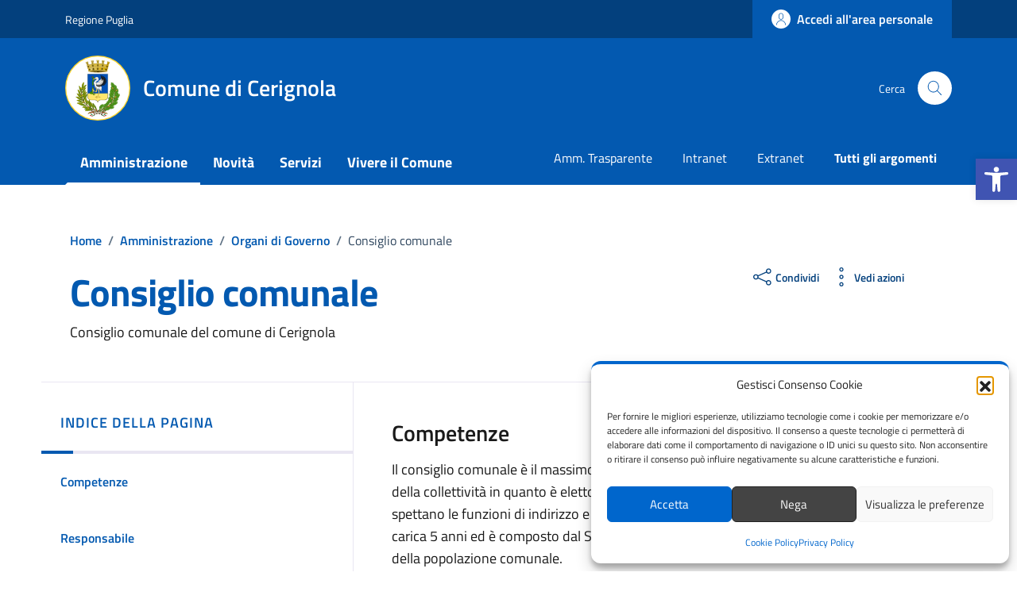

--- FILE ---
content_type: image/svg+xml
request_url: https://comune.cerignola.fg.it/wp-content/uploads/2023/07/Cerignola-Stemma.svg
body_size: 761991
content:
<?xml version="1.0" encoding="UTF-8" standalone="no"?> <svg xmlns:inkscape="http://www.inkscape.org/namespaces/inkscape" xmlns:sodipodi="http://sodipodi.sourceforge.net/DTD/sodipodi-0.dtd" xmlns:xlink="http://www.w3.org/1999/xlink" xmlns="http://www.w3.org/2000/svg" xmlns:svg="http://www.w3.org/2000/svg" width="450mm" height="500mm" viewBox="0 0 450 500" version="1.1" id="svg5" xml:space="preserve"><defs id="defs2"><linearGradient id="linearGradient2214"><stop style="stop-color:white;stop-opacity:1;" offset="0" id="stop2216"></stop><stop style="stop-color:white;stop-opacity:0;" offset="1" id="stop2218"></stop></linearGradient><linearGradient id="linearGradient2811"><stop id="stop2813" offset="0" style="stop-color:#085308;stop-opacity:1;"></stop><stop id="stop2815" offset="1" style="stop-color:#085308;stop-opacity:0;"></stop></linearGradient><linearGradient id="linearGradient6393" inkscape:collect="always"><stop id="stop6395" offset="0" style="stop-color:black;stop-opacity:1;"></stop><stop id="stop6397" offset="1" style="stop-color:black;stop-opacity:0;"></stop></linearGradient><linearGradient y2="473.72168" x2="173.32629" y1="483.22107" x1="175.46672" gradientUnits="userSpaceOnUse" id="linearGradient6630" xlink:href="#linearGradient6393" inkscape:collect="always"></linearGradient><linearGradient gradientUnits="userSpaceOnUse" y2="446.24548" x2="149.77625" y1="436.74606" x1="147.26839" id="linearGradient29748" xlink:href="#linearGradient6393" inkscape:collect="always"></linearGradient><linearGradient gradientUnits="userSpaceOnUse" y2="456.68729" x2="197.424" y1="448.54495" x1="201.32449" id="linearGradient7297" xlink:href="#linearGradient6393" inkscape:collect="always"></linearGradient><linearGradient gradientUnits="userSpaceOnUse" y2="445.84232" x2="207.85062" y1="452.57877" x1="206.32622" id="linearGradient6399" xlink:href="#linearGradient6393" inkscape:collect="always"></linearGradient><radialGradient inkscape:collect="always" xlink:href="#linearGradient2214" id="radialGradient11363" gradientUnits="userSpaceOnUse" gradientTransform="matrix(0.9940391,-0.517537,-1.1896061,-2.3743835,440.30406,1372.8071)" cx="141.30865" cy="400.86121" fx="141.30865" fy="400.86121" r="13.64901"></radialGradient><radialGradient inkscape:collect="always" xlink:href="#linearGradient2214" id="radialGradient11366" gradientUnits="userSpaceOnUse" gradientTransform="matrix(1.099238,-0.1975127,-0.4540005,-2.6256609,105.38297,1398.4208)" cx="141.30865" cy="400.86121" fx="141.30865" fy="400.86121" r="13.64901"></radialGradient><radialGradient inkscape:collect="always" xlink:href="#linearGradient2214" id="radialGradient11369" gradientUnits="userSpaceOnUse" gradientTransform="matrix(1.0961233,0.2147433,0.4936127,-2.6182226,-290.5375,1300.444)" cx="141.30865" cy="400.86121" fx="141.30865" fy="400.86121" r="13.64901"></radialGradient><radialGradient inkscape:collect="always" xlink:href="#linearGradient2214" id="radialGradient11372" gradientUnits="userSpaceOnUse" gradientTransform="matrix(0.9781156,0.5481608,1.2600039,-2.3363435,-586.8403,1093.4761)" cx="141.30865" cy="400.86121" fx="141.30865" fy="400.86121" r="13.64901"></radialGradient><radialGradient inkscape:collect="always" xlink:href="#linearGradient2214" id="radialGradient11378" gradientUnits="userSpaceOnUse" gradientTransform="matrix(0.8976222,0.6762966,1.5545365,-2.144077,-687.9446,940.36212)" cx="141.30865" cy="400.86121" fx="141.30865" fy="400.86121" r="13.64901"></radialGradient><radialGradient inkscape:collect="always" xlink:href="#linearGradient2214" id="radialGradient11381" gradientUnits="userSpaceOnUse" gradientTransform="matrix(-0.9035493,-0.6680433,1.5355619,-2.1582383,-410.58902,1129.613)" cx="141.30865" cy="400.86121" fx="141.30865" fy="400.86121" r="13.64901"></radialGradient><radialGradient inkscape:collect="always" xlink:href="#linearGradient2214" id="radialGradient11384" gradientUnits="userSpaceOnUse" gradientTransform="matrix(-1.0922621,0.2343018,-0.538567,-2.6089993,415.3177,1209.0013)" cx="141.30865" cy="400.86121" fx="141.30865" fy="400.86121" r="13.64901"></radialGradient><radialGradient inkscape:collect="always" xlink:href="#linearGradient2214" id="radialGradient11387" gradientUnits="userSpaceOnUse" gradientTransform="matrix(-1.0125351,0.4788299,-1.100639,-2.4185619,619.2346,1130.7421)" cx="141.30865" cy="400.86121" fx="141.30865" fy="400.86121" r="13.64901"></radialGradient><radialGradient inkscape:collect="always" xlink:href="#linearGradient2214" id="radialGradient11390" gradientUnits="userSpaceOnUse" gradientTransform="matrix(-0.8757713,0.7054394,-1.6215225,-2.0918844,800.56693,990.64407)" cx="141.30865" cy="400.86121" fx="141.30865" fy="400.86121" r="13.64901"></radialGradient><radialGradient inkscape:collect="always" xlink:href="#linearGradient2214" id="radialGradient11393" gradientUnits="userSpaceOnUse" gradientTransform="matrix(-0.7278918,0.8626019,-1.9827749,-1.7386562,928.07325,856.671)" cx="141.30865" cy="400.86121" fx="141.30865" fy="400.86121" r="13.64901"></radialGradient><radialGradient inkscape:collect="always" xlink:href="#linearGradient2214" id="radialGradient11396" gradientUnits="userSpaceOnUse" gradientTransform="matrix(-0.4144182,1.0564996,-2.4284665,-0.9898857,1066.6254,557.28696)" cx="141.30865" cy="400.86121" fx="141.30865" fy="400.86121" r="13.64901"></radialGradient><radialGradient inkscape:collect="always" xlink:href="#linearGradient2214" id="radialGradient11399" gradientUnits="userSpaceOnUse" gradientTransform="matrix(-0.4327795,1.0488213,-2.4108163,-1.0337448,1080.2515,602.80807)" cx="141.30865" cy="400.86121" fx="141.30865" fy="400.86121" r="13.64901"></radialGradient><radialGradient inkscape:collect="always" xlink:href="#linearGradient2214" id="radialGradient11402" gradientUnits="userSpaceOnUse" gradientTransform="matrix(-0.1832465,1.1223924,-2.5799275,-0.4377056,1141.0767,381.45498)" cx="141.30865" cy="400.86121" fx="141.30865" fy="400.86121" r="13.64901"></radialGradient><radialGradient inkscape:collect="always" xlink:href="#linearGradient2214" id="radialGradient11405" gradientUnits="userSpaceOnUse" gradientTransform="matrix(0.08818792,1.1342738,-2.6072377,0.2106471,1139.6915,148.61565)" cx="141.30865" cy="400.86121" fx="141.30865" fy="400.86121" r="13.64901"></radialGradient><radialGradient inkscape:collect="always" xlink:href="#linearGradient2214" id="radialGradient11408" gradientUnits="userSpaceOnUse" gradientTransform="matrix(0.9959314,-0.5137449,1.1808919,2.3788998,-451.38888,-495.02454)" cx="143.70702" cy="399.7709" fx="143.70702" fy="399.7709" r="13.64901"></radialGradient><radialGradient inkscape:collect="always" xlink:href="#linearGradient2214" id="radialGradient11411" gradientUnits="userSpaceOnUse" gradientTransform="matrix(1.0420466,-0.4077648,0.9372852,2.4890509,-384.2214,-564.26155)" cx="143.70702" cy="399.7709" fx="143.70702" fy="399.7709" r="13.64901"></radialGradient><linearGradient inkscape:collect="always" xlink:href="#linearGradient6393" id="linearGradient11485" gradientUnits="userSpaceOnUse" gradientTransform="matrix(-0.9810036,0,0,1.0000289,410.49263,-32.982721)" x1="254.74782" y1="461.08344" x2="252.80199" y2="466.06476"></linearGradient><linearGradient inkscape:collect="always" xlink:href="#linearGradient6393" id="linearGradient11495" gradientUnits="userSpaceOnUse" x1="209.3381" y1="447.85858" x2="220.96233" y2="447.85858" gradientTransform="matrix(0.9810036,0,0,1.0000289,-0.21403414,-30.781156)"></linearGradient><linearGradient inkscape:collect="always" xlink:href="#linearGradient6393" id="linearGradient11504" gradientUnits="userSpaceOnUse" x1="254.74782" y1="461.08344" x2="252.80199" y2="466.06476" gradientTransform="matrix(0.9810036,0,0,1.0000289,-0.21403414,-30.781156)"></linearGradient><linearGradient inkscape:collect="always" xlink:href="#linearGradient6393" id="linearGradient11509" gradientUnits="userSpaceOnUse" gradientTransform="matrix(-0.9810036,0,0,1.0000289,412.59453,-30.781156)" x1="198.23341" y1="472.93427" x2="195.41615" y2="463.1333"></linearGradient><linearGradient inkscape:collect="always" xlink:href="#linearGradient6393" id="linearGradient11525" gradientUnits="userSpaceOnUse" gradientTransform="matrix(-0.9810036,0,0,1.0000289,412.86107,-30.781156)" x1="147.26839" y1="436.74606" x2="149.77625" y2="446.24548"></linearGradient><linearGradient inkscape:collect="always" xlink:href="#linearGradient6393" id="linearGradient11538" gradientUnits="userSpaceOnUse" x1="198.23341" y1="472.93427" x2="195.41615" y2="463.1333" gradientTransform="matrix(0.9810036,0,0,1.0000289,-0.21403414,-30.781156)"></linearGradient><radialGradient inkscape:collect="always" xlink:href="#linearGradient2214" id="radialGradient11565" gradientUnits="userSpaceOnUse" gradientTransform="matrix(0.914675,0.6521199,1.4989656,-2.1848092,-664.9312,1029.5892)" cx="141.30865" cy="400.86121" fx="141.30865" fy="400.86121" r="13.64901"></radialGradient><linearGradient inkscape:collect="always" xlink:href="#linearGradient2811" id="linearGradient11644" gradientUnits="userSpaceOnUse" x1="258.875" y1="390.01562" x2="307.60901" y2="390.01562" gradientTransform="matrix(0.9810036,0,0,1.0000289,-0.21403414,-30.781156)"></linearGradient><linearGradient inkscape:collect="always" xlink:href="#linearGradient2811" id="linearGradient11649" gradientUnits="userSpaceOnUse" x1="395.16086" y1="216.89311" x2="350.53107" y2="162.51723" gradientTransform="matrix(0.9810036,0,0,1.0000289,-0.21403414,-30.781156)"></linearGradient><clipPath id="clipPath3136"><rect style="fill:#ffeeaa;fill-opacity:1;stroke:#6c0000;stroke-linecap:square;stroke-linejoin:round;paint-order:fill markers stroke" id="rect3138" width="27.046835" height="22.273863" x="139.52959" y="152.45827"></rect></clipPath><linearGradient inkscape:collect="always" xlink:href="#linearGradient6393" id="linearGradient15083" gradientUnits="userSpaceOnUse" x1="175.46672" y1="483.22107" x2="173.32629" y2="473.72168"></linearGradient></defs><g inkscape:label="Livello 1" inkscape:groupmode="layer" id="layer1"><g id="layer6" inkscape:label="Stemma" style="display:inline;opacity:1" transform="matrix(0.97267412,0,0,0.97151507,35.435662,0.28346492)"><g id="g12781" transform="matrix(0.91469673,0,0,0.91469673,9.8519839,80.665443)" style="stroke-width:1.31191;stroke-miterlimit:4;stroke-dasharray:none"><g id="g5405-39" transform="matrix(-1,0,0,1,-64.374984,92.108238)" style="stroke-width:1.31191;stroke-miterlimit:4;stroke-dasharray:none"></g><path inkscape:connector-curvature="0" id="path3888" d="m 362.72664,199.10049 c -0.0821,0.005 -0.23006,0.13676 -0.55182,0.21877 -0.30818,0.0785 -1.07297,0.23837 -1.07297,0.65626 0,0.48146 0.081,1.11139 0.21459,1.65629 0.11591,0.47264 0.2146,1.23753 0.2146,1.87506 0,0.71471 0.0441,1.6172 0.21459,2.31257 0.17475,0.71254 0.24845,1.48171 0.42919,2.21881 0.1653,0.674 0.2885,1.25172 0.42919,1.96881 0.14927,0.7608 0.42919,1.80551 0.42919,2.62507 0,0.11008 -0.0212,0.23584 0,0.34377 0.13415,0.68379 0.12263,1.43975 0.12263,2.18756 0,0.65422 0.092,1.38843 0.092,2.00006 0,0.68693 0.3372,1.2256 0.33722,1.87505 0,0.56525 -0.0366,1.1322 0.092,1.65631 0.13636,0.55602 0.55181,1.47244 0.55181,2.18755 0,0.7167 0.21458,1.28072 0.2146,1.96881 0,0.84143 -0.12263,1.71809 -0.12263,2.53133 0,0.80021 -0.092,1.53216 -0.092,2.31256 0,0.80722 0,1.63034 0,2.43757 0,0.8988 0.092,1.78528 0.092,2.62507 0,0.73385 0,1.48499 0,2.21882 0,0.66046 0,1.30834 0,1.96881 0,0.60158 -0.092,1.06893 -0.092,1.65629 0,0.68532 -0.0336,1.36027 0.092,2.00006 0.12835,0.65426 0.2146,1.36476 0.2146,2.06256 0,0.55899 -0.13204,1.33659 0,1.87505 0.10963,0.44703 0.10673,1.10649 0.21459,1.65631 0.11958,0.60955 0.12263,1.23271 0.12263,1.87505 0,0.53306 0.21459,1.11817 0.21459,1.75004 0,0.65363 0.12261,1.22562 0.12263,1.87506 0,0.59413 -0.14153,1.42304 0,2.00006 0.13594,0.55432 0.17276,1.11072 0.30656,1.65629 0.18012,0.73442 0.1913,1.75125 0,2.53133 -0.14445,0.58895 -0.18235,0.89971 -0.30656,1.40629 -0.12397,0.5055 -0.25041,1.02879 -0.45985,1.56254 -0.29681,0.7564 -0.64378,1.46692 -0.64378,2.31257 0,0.66746 0.30364,1.46341 0.39853,1.93756 -0.0373,0.0892 -0.0613,0.20362 -0.0613,0.37501 0,0.55038 -2e-5,1.07466 0,1.62505 0,0.58706 -2e-5,1.19424 0,1.7813 0,0.59431 -0.12263,1.22112 -0.12263,1.75005 0,0.63791 -0.092,0.92938 -0.092,1.53129 0,0.72785 -0.3372,1.53479 -0.33722,2.09381 0,0.60353 -0.0921,0.93781 -0.21459,1.43754 -0.0964,0.39296 -0.0866,0.91563 -0.2146,1.43754 -0.11121,0.45349 -0.22744,1.18849 -0.42919,1.5313 -0.22581,0.38365 -0.76639,1.24255 -0.76641,1.7813 0,0.39057 -0.0386,1.04751 -0.21459,1.40629 -0.25825,0.52651 -0.29852,1.10866 -0.52116,1.56254 -0.19512,0.39781 -0.32041,0.7158 -0.55182,1.18753 -0.27774,0.56629 -0.50023,1.07104 -0.64378,1.65631 -0.0635,0.25887 -0.55182,0.93671 -0.55182,1.21879 0,0.72498 -0.25413,0.94257 -0.42919,1.6563 -0.036,0.14677 -0.056,0.29076 -0.092,0.43751 -0.0877,0.35765 -0.55181,0.90369 -0.55181,1.43754 0,0.0734 0.0322,0.15313 0,0.21875 -0.307,0.62595 -0.56786,1.40917 -0.73574,2.09382 -0.11765,0.47971 -0.55183,1.11928 -0.55183,1.75005 0,0.70373 -0.28637,1.16773 -0.42919,1.75004 -0.15715,0.64083 -0.41396,1.21921 -0.5518,1.7813 -0.14419,0.58795 -0.42614,1.10155 -0.64379,1.6563 -0.17647,0.44975 -0.65756,0.96246 -0.76641,1.40629 -0.11868,0.48396 -0.22397,0.92542 -0.42919,1.3438 -0.23861,0.48646 -0.44487,1.02437 -0.64378,1.53129 -0.2607,0.66437 -0.63088,1.09875 -0.95035,1.75005 -0.29414,0.59964 -0.56835,1.00167 -0.88904,1.43754 -0.39256,0.53358 -0.47804,1.01433 -0.85836,1.53129 -0.38001,0.51649 -0.44668,0.97313 -0.73577,1.56255 -0.21592,0.44024 -0.53443,0.83955 -0.76641,1.31254 -0.23798,0.48522 -0.51127,1.22489 -0.76641,1.87505 -0.27484,0.70045 -0.59809,1.00061 -0.85838,1.5313 -0.24922,0.50811 -0.46164,1.14828 -0.7664,1.56255 -0.38466,0.52282 -0.63085,1.08059 -1.16494,1.62503 -0.35751,0.36445 -0.66883,1.11932 -1.10363,1.56255 -0.36448,0.37154 -0.4991,1.04299 -0.85838,1.5313 -0.33233,0.45171 -0.73528,1.2808 -1.1956,1.75004 -0.38742,0.39494 -0.61204,1.0298 -1.07296,1.65631 -0.32789,0.44563 -0.88927,1.09426 -1.16496,1.65629 -0.27811,0.567 -0.60791,1.14924 -0.98099,1.6563 -0.36693,0.49873 -0.75363,1.1617 -1.13429,1.56254 -0.01,-10e-4 -0.0215,9.9e-4 -0.0306,0 -0.0276,-0.003 -0.0683,-6.8e-4 -0.092,0 -0.0822,0.002 -0.12655,0.0392 -0.15328,0.0938 -0.2636,0.53741 -0.57129,0.45737 -0.98101,0.87502 -0.29528,0.30102 -0.64674,0.56553 -0.95036,0.87504 -0.30833,0.31432 -0.78833,0.45984 -1.19559,0.87501 -0.34223,0.34888 -0.98941,1.12393 -1.50216,1.43755 -0.56803,0.34743 -1.30024,0.9946 -1.62479,1.6563 -0.48161,0.98192 -1.23782,1.27615 -1.83937,2.09381 -0.33135,0.45035 -0.78469,1.12339 -1.1956,1.43753 -0.4646,0.3552 -0.92985,0.94787 -1.28757,1.31255 -0.41159,0.41956 -1.03585,0.92429 -1.28757,1.43754 -0.21513,0.43858 -0.39672,0.93569 -0.76641,1.31253 -0.40293,0.41075 -0.81012,0.55785 -1.07297,1.09379 -0.16329,0.33289 -0.47918,0.92213 -0.76641,1.31253 -0.47031,0.63923 -0.98831,1.03871 -1.50217,1.56255 -0.34678,0.35353 -1.00452,0.77763 -1.62479,1.09379 -0.34697,0.17685 -1.0819,0.67452 -1.28755,1.09377 -0.25487,0.51961 -0.54527,1.01065 -1.10363,1.43754 -0.55014,0.4206 -1.05019,0.59779 -1.59414,0.87503 -0.38729,0.1974 -0.90675,0.36183 -1.31822,0.78128 -0.43275,0.44114 -0.83581,0.85202 -1.28756,1.31253 -0.50172,0.51144 -1.19519,1.13253 -1.71676,1.53129 -0.46757,0.35747 -1.0217,0.91651 -1.53283,1.43755 -0.55151,0.56221 -1.18018,0.90934 -1.83937,1.31253 -0.57642,0.35256 -1.11993,0.91459 -1.71676,1.21879 -0.43819,0.22333 -0.99742,0.7079 -1.50215,1.09378 -0.5813,0.44442 -1.3611,0.73123 -1.83939,1.21878 -0.55514,0.56592 -1.00379,0.61901 -1.6248,1.09379 -0.52989,0.40513 -1.07744,0.62729 -1.62478,0.90627 -0.26972,0.13748 -0.90672,0.23679 -1.1956,0.53126 -0.53107,0.54138 -1.35686,0.70722 -1.93135,1.00003 -0.46614,0.23759 -1.05949,0.85599 -1.62478,1.00004 -0.61276,0.15616 -1.05182,0.70555 -1.71677,0.87502 -0.63623,0.16215 -1.01841,0.44097 -1.62477,0.75003 -0.41059,0.20927 -1.02203,0.68235 -1.4102,0.78127 -0.5922,0.15092 -0.99765,0.52412 -1.50216,0.78127 -0.48417,0.24677 -1.00307,0.66751 -1.4102,0.87502 -0.53706,0.27376 -1.11663,0.48652 -1.62479,0.87503 -0.50307,0.38463 -1.07859,0.56822 -1.50216,1.00003 -0.21499,0.21917 -0.7121,0.65805 -1.07296,0.75003 -0.51341,0.13083 -0.85023,0.4646 -1.28757,0.68751 -0.41054,0.20926 -0.59157,0.61953 -1.10363,0.75002 -0.52996,0.13505 -0.60332,0.69284 -0.95035,0.78128 -1.12115,0.5362 -1.28243,0.19621 -2.26856,1.09377 -0.24171,0.4928 -0.47111,0.57398 -0.88905,1.00004 -0.33849,0.34506 -0.73377,0.40421 -1.07296,0.75001 -0.31322,0.3193 -0.70694,0.61035 -1.28757,0.90629 -0.2437,0.12421 -0.81494,0.26818 -1.07298,0.53126 -0.17224,0.17557 -0.78857,0.67754 -1.19559,0.78127 -0.74464,0.18976 -1.1996,0.54893 -1.83939,0.87503 -0.52029,0.26519 -1.19109,0.56021 -1.62479,0.78127 -0.4251,0.21669 -1.20248,0.316 -1.62479,0.53126 -0.45844,0.23368 -1.12096,0.28569 -1.71673,0.43751 -0.56367,0.14365 -0.86573,0.52531 -1.50218,0.68753 -0.45208,0.11521 -0.75462,0.39543 -1.28757,0.53126 -0.43306,0.11037 -0.73089,0.32566 -1.1956,0.56251 -0.35531,0.18111 -0.7367,0.60965 -1.28757,0.75003 -0.66627,0.16981 -1.39554,0.66444 -2.05396,1.00003 -0.84272,0.42953 -1.44883,0.71741 -2.26858,1.21878 -0.69195,0.42323 -1.63578,1.12002 -2.3912,1.31254 -0.87191,0.22221 -1.70543,0.86417 -2.57512,1.21878 -0.71433,0.29128 -1.4854,0.60085 -2.26858,1.00004 -0.71186,0.36283 -1.72354,0.75346 -2.39121,1.09378 -0.61117,0.31152 -1.17136,0.7048 -1.83937,0.87502 -0.60146,0.15329 -0.67338,0.39009 -1.1956,0.65628 -0.48968,0.24958 -1.37786,0.45183 -1.80873,0.78127 -0.50019,0.38241 -1.11727,0.77261 -1.7474,1.09378 -0.70318,0.35841 -1.54487,0.79868 -2.26857,1.09378 -0.8878,0.362 -1.82509,0.64896 -2.69777,1.09378 -0.99165,0.50544 -2.13317,0.72334 -3.21891,1.00002 -0.78096,0.19904 -1.82234,0.87504 -2.60579,0.87504 -0.95905,0 -1.37786,0.42927 -2.26858,0.65626 -0.8481,0.21614 -1.77238,0.40396 -2.69775,0.78127 -0.82556,0.33662 -1.72608,0.53697 -2.48318,1.00003 -0.71871,0.43959 -1.68521,0.8904 -2.48314,1.09378 -0.87192,0.22221 -1.71179,0.55343 -2.60581,0.78128 -0.6667,0.16991 -1.37389,0.65625 -2.14594,0.65626 -0.76619,0 -1.34183,0.28729 -1.93135,0.43751 -0.52728,0.13439 -0.98457,0.3952 -1.62479,0.65628 -0.63927,0.26066 -1.59663,0.2669 -2.1766,0.56252 -0.62314,0.31759 -1.05241,0.36196 -1.71675,0.53125 -0.55672,0.14189 -1.28082,0.56254 -1.83938,0.56253 -0.94843,0 -1.60484,0.29812 -2.48317,0.65627 -0.80594,0.32863 -1.7136,0.43669 -2.57514,0.65626 -0.32771,0.0835 -1.14845,0.14786 -1.53281,0.34376 -0.33256,0.16951 -0.87659,0.39526 -1.41019,0.53126 -0.62958,0.16046 -0.95801,0.27541 -1.59415,0.43753 -0.67146,0.17111 -1.7647,0.56251 -2.60578,0.5625 -0.74318,0 -1.35053,0.43751 -1.93134,0.43752 -0.61018,0 -1.2542,0.34377 -1.62479,0.34376 -0.61131,0 -0.89424,0.21877 -1.41021,0.21877 -0.65377,0 -1.00219,0.27882 -1.62477,0.4375 -0.37319,0.0951 -0.92153,0.12594 -1.28756,0.31251 -0.38378,0.1956 -0.67104,0.30381 -1.19561,0.43752 -0.34023,0.0867 -1.06048,0.16088 -1.4102,0.25 -0.40099,0.10219 -1.0238,0.0374 -1.37952,0.21875 -0.33172,0.16908 -0.81607,0.3125 -1.31823,0.31251 -0.94294,0 -2.38388,0.35888 -2.69776,0.21877 -0.25631,0.0523 -0.61228,0.34375 -0.85837,0.34375 -0.39545,0 -1.46806,0.19455 -1.41021,0.31251 0.17144,0.34953 0.42656,0.90087 0.64379,1.34379 0.30221,0.61615 0.68165,1.13974 0.981,1.75005 0.32604,0.66472 0.94585,1.27209 1.28757,1.9688 0.34183,0.69691 0.52511,0.82716 1.19559,0.65628 0.42782,-0.10904 0.97342,-0.21876 1.50217,-0.21877 0.52845,0 1.07505,-0.12584 1.53281,-0.31251 0.5701,-0.23245 1.10587,-0.22589 1.62479,-0.43751 0.60784,-0.24784 1.28951,-0.49267 1.93137,-0.65626 0.62525,-0.15935 1.24945,-0.13684 1.83937,-0.43751 0.63442,-0.32337 1.52962,-0.59296 2.26856,-0.78128 0.73641,-0.18767 1.41604,-0.41369 2.14595,-0.56251 0.58064,-0.11838 1.28275,-0.53126 1.83938,-0.53127 0.66124,0 1.31631,-0.17921 1.962,-0.34376 0.73072,-0.18623 1.45032,-0.13522 2.14596,-0.3125 0.6961,-0.1774 1.43205,-0.19824 2.14594,-0.34377 0.67477,-0.13758 1.63912,-0.24168 2.26857,-0.56252 0.56556,-0.28826 1.32147,-0.52568 1.96201,-0.65626 0.77742,-0.15851 2.02915,-0.19049 2.69777,-0.53127 0.64331,-0.3279 1.61491,-0.90628 2.36053,-0.90627 0.072,0 0.144,0.0144 0.21459,0 0.67738,-0.13811 1.36848,-0.22876 1.96201,-0.53127 0.59606,-0.30381 1.30143,-0.33519 1.93134,-0.65627 0.72013,-0.36704 1.21415,-0.47632 1.96201,-0.78128 0.60028,-0.24475 1.34685,-0.36791 2.05398,-0.65626 0.64058,-0.26119 1.33683,-0.2595 1.93137,-0.56252 0.54553,-0.27807 1.52188,-0.37902 2.26856,-0.53126 0.86459,-0.17628 1.48384,-0.55784 2.36054,-0.78127 0.94502,-0.24084 2.01842,-0.27926 2.94302,-0.65627 0.4289,-0.1749 1.85688,-0.48999 2.36053,-0.87503 0.7403,-0.56601 1.6509,-0.57582 2.48317,-1.00002 0.92763,-0.47282 1.96133,-0.60905 2.91234,-1.09379 0.70177,-0.35769 1.19571,-0.48444 1.96201,-0.87502 0.62318,-0.31764 1.08883,-0.67997 1.71676,-1.00003 0.80485,-0.41023 1.01345,-0.51656 1.71676,-0.87503 0.56728,-0.28913 1.0821,-0.70548 1.7474,-0.87502 0.62895,-0.16029 1.04385,-0.40704 1.59415,-0.68752 0.56948,-0.29027 1.16849,-0.69522 1.83937,-0.96878 0.72602,-0.29604 1.47955,-0.69739 2.17659,-0.87503 0.52503,-0.1338 1.47827,-0.55987 1.93137,-0.90628 0.4438,-0.33929 1.34381,-0.96747 1.83937,-1.09377 0.62883,-0.16027 1.01961,-0.51971 1.71677,-0.87503 0.87003,-0.44345 1.88714,-0.76309 2.60578,-1.31254 0.48458,-0.37047 1.26607,-0.76624 1.83939,-1.00003 0.88146,-0.35942 1.65233,-0.88906 2.48317,-1.31253 0.81304,-0.41441 1.68528,-0.6871 2.48315,-1.09379 0.14398,-0.0734 0.28523,-0.17663 0.42919,-0.25 0.79895,-0.40723 1.55488,-0.88846 2.36056,-1.09378 0.82901,-0.21128 1.29895,-0.7217 2.26856,-0.96879 0.80946,-0.20629 2.14051,-0.80294 2.82039,-1.21878 0.65652,-0.40156 1.24736,-0.9399 1.93134,-1.21878 0.86493,-0.35269 1.62973,-0.7838 2.48317,-1.21879 0.71886,-0.36642 1.64503,-0.71083 2.26856,-1.18753 0.47949,-0.36659 1.03382,-0.91757 1.6248,-1.2188 0.68964,-0.3515 1.5237,-0.89699 2.05397,-1.43753 0.0961,-0.0979 0.16497,-0.19164 0.21459,-0.28125 0.0454,-0.0232 0.0725,-0.0369 0.12263,-0.0625 0.47477,-0.24198 0.86056,-0.48548 1.37954,-0.75002 0.47648,-0.24285 1.1454,-0.56819 1.74741,-0.87501 0.59822,-0.30492 1.3161,-0.7333 1.83939,-1.00004 0.14398,-0.0734 0.28519,-0.14538 0.42917,-0.21875 0.65962,-0.3362 1.46426,-0.95478 2.14595,-1.09378 0.53647,-0.10937 1.64438,-0.49935 2.17662,-0.90628 0.52302,-0.39989 1.54356,-0.94027 2.14592,-1.09379 0.74755,-0.19051 1.36654,-0.61839 2.05398,-0.96877 0.5014,-0.25555 1.15519,-0.62003 1.71676,-0.90629 0.37248,-0.18983 1.51515,-0.54448 1.83939,-0.87501 0.37357,-0.38082 0.87412,-0.60179 1.41019,-0.87502 0.55807,-0.28446 0.7804,-0.55401 1.41019,-0.87504 0.39592,-0.20179 1.00531,-0.68105 1.4102,-1.09378 0.47971,-0.48902 0.98361,-0.94736 1.50216,-1.34378 0.5553,-0.42457 0.92695,-0.96652 1.50215,-1.40629 0.44067,-0.3369 1.16996,-0.75515 1.62479,-1.21879 0.45307,-0.46185 1.31116,-1.04331 1.83939,-1.31254 0.53906,-0.27477 1.06542,-0.67981 1.50215,-1.12502 0.35477,-0.36166 0.73416,-1.03033 1.19561,-1.31255 0.54254,-0.33182 1.05707,-0.76506 1.50215,-1.21878 0.38795,-0.39547 0.76112,-0.80984 1.31823,-1.09379 0.54304,-0.27679 1.20983,-0.7062 1.71677,-1.09378 0.51116,-0.39081 0.92876,-0.63424 1.28757,-1.00002 0.44418,-0.45281 0.79984,-0.62716 1.41018,-1.09379 0.65302,-0.49926 0.9841,-1.01505 1.50216,-1.43753 0.61072,-0.49806 1.41202,-1.09563 1.962,-1.65631 0.55307,-0.56378 1.15551,-0.89343 1.62479,-1.53129 0.38362,-0.52141 0.87327,-1.14421 1.37954,-1.5313 0.61439,-0.46973 0.9147,-1.08993 1.53282,-1.56254 0.58872,-0.4501 1.19631,-0.78201 1.71676,-1.31254 0.28355,-0.28905 0.82375,-0.93429 1.28757,-1.31254 0.61985,-0.50551 1.64401,-1.22672 1.96201,-1.87505 0.21745,-0.44334 0.50989,-0.83886 0.95033,-1.43754 0.45613,-0.61994 0.99263,-1.18249 1.4102,-1.75005 0.41508,-0.56417 0.90874,-0.92264 1.1956,-1.31254 0.27159,-0.36913 0.66147,-1.24796 1.07296,-1.56255 0.51318,-0.39235 0.81598,-0.83178 1.28758,-1.31253 0.46807,-0.47716 1.02153,-0.91634 1.41018,-1.31254 0.0619,-0.0631 0.145,-0.1249 0.21461,-0.18751 0.0533,-0.005 0.0945,-0.003 0.12261,-0.0312 0.0578,-0.0589 0.13082,-0.12872 0.18394,-0.21876 0.005,-0.008 -0.005,-0.0233 0,-0.0312 0.31426,-0.26537 0.64312,-0.5408 0.88904,-0.87503 0.11426,-0.15529 0.98102,-0.96774 0.981,-1.18753 0,-0.24918 -0.05,-0.39996 -0.12261,-0.53127 0.33542,-0.3854 0.54941,-0.92385 0.85838,-1.34379 0.49544,-0.67343 1.12557,-1.19654 1.62478,-1.87505 0.50189,-0.68219 1.09345,-1.67718 1.62477,-2.21882 0.63514,-0.64744 1.40448,-1.7384 1.8394,-2.62507 0.46836,-0.95491 1.26114,-1.72743 1.71675,-2.65633 0.36258,-0.73923 1.05048,-1.28646 1.31822,-1.96881 0.26102,-0.66521 0.68933,-1.44195 1.07299,-2.09381 0.34755,-0.59048 0.80064,-1.10112 1.07296,-1.65629 0.20335,-0.4146 0.89,-1.28626 0.98099,-1.75005 0.15385,-0.78406 0.5896,-1.57712 0.95036,-2.31257 0.31209,-0.63627 0.62674,-1.30038 0.88904,-1.96881 0.27866,-0.71019 0.76891,-1.35393 0.95035,-2.0938 0.17327,-0.70659 0.43132,-1.31685 0.76641,-2.00006 0.30676,-0.62546 0.51429,-1.36104 0.76641,-1.87506 0.37857,-0.77183 0.73386,-1.3234 1.07296,-2.18756 0.24751,-0.6308 0.49351,-1.31868 0.76641,-1.87506 0.32482,-0.66223 0.59519,-1.28892 0.85838,-2.0938 0.036,-0.11007 0.0644,-0.23121 0.092,-0.34377 0.21384,-0.8719 0.53972,-1.72533 0.981,-2.62508 0.31331,-0.63876 0.47436,-1.40302 0.64379,-2.09381 0.23012,-0.93835 0.76639,-2.10595 0.76641,-3.09383 0,-0.78087 0.25103,-1.84291 0.52116,-2.53133 0.27783,-0.70807 0.27307,-1.4772 0.55181,-2.18755 0.32624,-0.83145 0.98101,-2.2034 0.98101,-3.09385 0,-0.62967 0.15473,-1.56851 0.30656,-2.18756 0.22663,-0.92411 0.32487,-1.82471 0.5518,-2.75008 0.17858,-0.72812 0.2383,-1.71667 0.52116,-2.43757 0.22131,-0.56395 0.39917,-1.12763 0.55183,-1.75005 0.15598,-0.63613 0.26094,-1.28286 0.42919,-1.9688 0.14396,-0.58707 0.3372,-1.06266 0.33721,-1.65631 0,-0.64776 0.21461,-1.22071 0.21459,-1.87505 0,-0.13096 0.0422,-0.93686 0.0307,-1.37504 -2.4e-4,-0.009 2.9e-4,-0.0228 0,-0.0312 0.0436,-0.20912 0.0613,-0.46908 0.0613,-0.81253 0,-0.59365 -0.30657,-0.93846 -0.30656,-1.53129 0,-0.57513 -0.12263,-1.16986 -0.12263,-1.87506 0,-0.83522 -0.092,-1.57132 -0.092,-2.40631 0,-0.73264 0.092,-1.51502 0.092,-2.21882 0,-1.08894 0.12262,-2.1119 0.12263,-3.18759 0,-0.69715 -10e-6,-1.39667 0,-2.09381 0,-0.73385 -10e-6,-1.45371 0,-2.18757 0,-0.80645 -0.2146,-1.88445 -0.2146,-2.53132 0,-0.62484 -0.12261,-1.20327 -0.12261,-1.7813 0,-0.76537 -0.092,-1.25213 -0.092,-1.96881 0,-0.80722 0,-1.63033 0,-2.43756 0,-0.91381 -0.12261,-1.8655 -0.12263,-2.75008 0,-0.85108 -0.0919,-1.58696 -0.092,-2.40633 0,-0.73639 0.017,-1.50685 -0.12261,-2.21881 -0.13644,-0.69536 -0.0489,-1.38702 -0.21461,-2.06255 -0.13969,-0.56962 -0.21458,-1.13795 -0.21458,-1.78131 0,-0.69342 -0.0579,-1.32989 -0.21461,-1.9688 -0.20401,-0.83186 -0.5518,-1.87777 -0.5518,-2.75009 0,-0.9688 -0.11466,-2.20952 -0.30658,-3.18759 -0.15749,-0.80277 -0.42917,-1.89403 -0.42917,-2.75009 0,-0.94825 -0.11748,-1.88529 -0.33724,-2.78132 -0.13784,-0.56213 -0.26177,-1.28621 -0.42917,-1.96881 -0.208,-0.84808 -0.16715,-1.66449 -0.33722,-2.53132 -0.036,-0.18346 -0.056,-0.37905 -0.092,-0.56252 -0.14951,-0.76206 -0.5518,-1.63518 -0.55182,-2.40632 0,-0.68607 0.0678,-1.44228 -0.092,-2.0938 -0.14656,-0.59765 -0.21461,-1.01797 -0.21459,-1.65631 0,-0.571 -0.12263,-1.05621 -0.12263,-1.65628 0,-0.67012 -0.092,-1.23417 -0.092,-1.87506 0,-0.67596 -0.0716,-1.16705 -0.21459,-1.75006 -0.14119,-0.57574 -0.0697,-0.94053 -0.2146,-1.53129 -0.10583,-0.4315 -0.13252,-0.56734 -0.21459,-0.56252 z" style="fill:#894405;fill-opacity:1;fill-rule:evenodd;stroke:#502d16;stroke-width:1.31191;stroke-linecap:butt;stroke-linejoin:miter;stroke-miterlimit:4;stroke-dasharray:none;stroke-opacity:1"></path><path inkscape:connector-curvature="0" id="path3965" d="m 338.29352,138.31749 c -1.0523,0.0145 -1.49248,1.80539 -2.36054,2.25007 -0.86937,0.44531 -2.01599,-2.05119 -3.43352,-1.3438 3.8181,5.49541 9.61882,14.48408 14.99097,25.09448 5.75552,11.36759 10.58818,24.07599 13.2129,31.3759 -0.67064,-3.69852 -1.4701,-8.16973 -1.93137,-11.43782 -0.5585,-3.95718 -2.39496,-8.35786 -1.93134,-12.43786 0.3758,-3.30729 -0.17295,-7.04584 -3.15761,-8.90652 -2.56042,-1.5962 -0.2476,-7.90844 -1.07297,-11.81283 -0.90107,-4.26261 -3.05131,-6.754 -7.38818,-4.28138 -2.27752,-2.10637 -3.03232,-6.87105 -6.43784,-8.40649 -0.17792,-0.0802 -0.34018,-0.0958 -0.4905,-0.0937 z" style="fill:url(#linearGradient11649);fill-opacity:1;fill-rule:evenodd;stroke:none;stroke-width:1.31191;stroke-miterlimit:4;stroke-dasharray:none"></path><path sodipodi:nodetypes="ccccccccccccccccccccccccccccccccccccccccccccccccccccccccccccccccccccccccccc" inkscape:connector-curvature="0" id="path3888-5" d="m 362.72858,199.1919 c -0.0821,0.005 0.26994,0.88676 -0.0518,0.96877 -0.43337,1.55501 -0.13433,2.79208 -0.0188,4.31261 -0.002,3.39209 0.32756,5.48966 0.37716,8.59403 0.15664,2.16753 1.13378,4.55051 1.55185,6.43767 0.44909,2.98138 0.63153,5.68561 0.48578,8.469 -0.14591,2.59526 0.0327,4.71312 0.125,7.1252 -2.2e-4,2.06318 1.2873,3.99823 1.158,5.84392 0.0633,2.00142 0.89891,4.96579 0.9316,6.81267 0.43147,3.27063 -0.63828,5.1452 -0.57556,8.15652 0.52973,2.61765 -0.25781,4.02609 -0.95985,6.28145 -0.29681,0.7564 -0.14378,2.21692 -0.14378,3.06257 0.42809,2.67997 -0.19897,5.36713 -0.4104,7.84397 -0.31275,2.93273 -0.5126,5.42147 -1.2876,8.03148 -0.95335,2.7302 -1.98376,5.01635 -2.82276,7.46897 -0.98792,2.48976 -1.28119,4.93236 -2.11056,7.31271 -1.20298,4.25353 -2.52109,7.40215 -4.01599,11.09408 -2.34673,3.99729 -4.06092,7.4523 -6.07472,11.12532 -0.24922,0.50811 -0.71164,1.77328 -1.0164,2.18755 -1.74362,2.25515 -2.54026,3.84942 -4.07255,5.96892 -1.64466,2.35973 -2.52231,4.27149 -4.1032,6.40644 -0.01,-10e-4 -1.0215,-0.49901 -1.0306,-0.5 -0.0276,-0.003 -0.0683,-6.8e-4 -0.092,0 -0.0822,0.002 0.12345,1.1642 0.0967,1.2188 -3.47362,2.7433 -5.88111,5.63302 -8.53888,8.62526 -2.78043,2.61289 -4.61346,6.20892 -7.0581,8.53149 -4.20747,3.38253 -7.94793,6.04318 -11.34048,9.43778 -4.79642,3.08378 -9.24943,6.79722 -14.0242,8.75023 -4.82332,2.73187 -8.85016,4.80948 -12.98879,7.43774 -3.78008,1.88541 -6.81414,4.94785 -10.18268,6.62518 -3.17179,2.17081 -6.20737,2.66489 -9.00347,4.09387 -2.75139,1.24091 -6.44365,3.01464 -8.84328,4.43761 -4.0982,2.6996 -8.7261,3.62045 -12.66108,6.15644 -3.82448,1.903 -7.31448,3.40081 -11.24138,4.43763 -5.72736,1.39522 -10.86634,5.25772 -15.89425,6.56266 -2.86473,0.88027 -4.97612,-0.63792 -7.62868,0.0626 -2.891,0.89344 -5.89669,1.78688 -8.61444,2.40631 -0.32771,0.0835 -1.14845,0.14786 -1.53281,0.34376 -3.34871,1.2918 -7.38458,3.17745 -10.70146,3.78134 -3.87377,1.01937 -6.44298,2.21143 -10.16365,2.43756 0.86869,1.4273 -0.36228,1.46875 -0.60837,1.46875 -4.55073,-1.71502 -0.29091,1.78168 1.19774,2.15643 3.96603,-0.58185 7.30735,-1.9595 10.82407,-2.96884 3.65198,-1.02049 6.87333,-1.98772 10.23923,-2.46881 4.06429,-1.08333 7.69339,-1.90744 11.34048,-3.06259 2.6075,-0.89388 5.79431,-1.97363 8.2537,-2.65633 5.28463,-1.45771 10.13944,-3.29715 14.82816,-5.56264 3.7631,-1.9064 7.71719,-2.5391 11.07645,-4.2814 5.48077,-2.39701 9.41474,-5.46125 14.34244,-8.00021 2.61166,-0.94166 5.3505,-2.17789 7.91646,-2.90636 3.43345,-1.62204 5.96634,-2.73134 9.00347,-4.46888 2.90188,-2.32571 7.02909,-5.29494 9.6615,-6.2189 10.4191,-4.24694 18.74681,-10.61526 26.4776,-17.50051 4.32428,-3.11594 7.92981,-5.47692 11.45124,-9.06281 3.14986,-2.82767 6.35474,-6.61315 8.85969,-9.75026 2.1097,-3.03299 5.23754,-5.60013 7.23252,-8.15639 0,-0.24918 1.7,-2.39996 3.00239,-2.65627 1.66573,-2.90659 1.12398,-2.73036 2.57233,-5.43773 1.51901,-2.19637 3.53341,-4.69046 4.73296,-6.84395 2.52669,-3.57337 4.12424,-8.24685 5.73511,-11.90658 3.11638,-5.99367 4.68811,-12.2716 6.34352,-18.46931 1.3817,-4.10298 2.27698,-8.92046 3.16234,-12.78161 0.93073,-2.75379 1.7324,-4.46811 1.81352,-7.12525 -2.4e-4,-0.009 0.12529,-1.3978 0.125,-1.4062 -0.48497,-4.01106 -0.0522,-7.938 0.005,-11.6566 0.0357,-2.29361 0.4778,-5.14245 0.2854,-7.1877 -0.18025,-2.0648 -0.71488,-4.29405 -0.71461,-6.18767 -0.17617,-2.47564 -0.2411,-4.97572 -0.46224,-7.25022 -0.24696,-1.94609 -0.4942,-3.75165 -0.7688,-5.56266 -0.60278,-2.87255 -0.28793,-6.39525 -0.53755,-9.06277 -0.11685,-2.48645 -1.45828,-5.06712 -1.72863,-7.40645 -0.70845,-2.7584 -1.08522,-6.12274 -1.32304,-8.75023 0.0165,-1.75094 0.54829,-2.99516 0.35381,-4.65641 -0.10583,-0.4315 -0.13252,-0.56734 -0.21459,-0.56252 z" style="fill:#b46631;fill-opacity:1;fill-rule:evenodd;stroke:none;stroke-width:1.31191;stroke-miterlimit:4;stroke-dasharray:none"></path><g inkscape:transform-center-y="-8.351834" inkscape:transform-center-x="8.8193" id="g71737-9-5-8-2-4-6" style="display:inline;stroke:#9c6000;stroke-width:1.38064;stroke-miterlimit:4;stroke-dasharray:none;stroke-opacity:1" transform="matrix(-0.93125577,-0.08578085,-0.0344476,0.96639423,787.00739,-54.231254)"><path style="fill:#4c8a1e;fill-opacity:1;stroke:#2a5d08;stroke-width:1.38064;stroke-linecap:butt;stroke-linejoin:miter;stroke-miterlimit:4;stroke-dasharray:none;stroke-opacity:1" d="m 473.44599,983.68792 c -3.99408,-2.04059 -5.0773,-16.09054 -5.73636,-21.89068 -0.45895,-4.03906 -3.54584,-5.79816 -4.48936,-9.79497 -0.48447,-2.05223 -1.49103,-4.83488 0,-6.32591 0.67337,-0.67337 2.33656,-0.82405 3.26498,-0.61218 1.98726,0.4535 4.08124,2.04061 4.08124,2.04061 0,0 -1.68646,-4.97991 -1.83655,-8.16247 -0.12067,-2.55856 0.12373,-5.64729 2.04061,-7.34622 1.53053,-1.35651 2.88119,-1.56005 4.69343,-0.61219 1.05436,0.55147 1.83655,2.04062 1.83655,2.04062 0,0 0.52002,-5.45244 1.83656,-8.36654 1.17254,-2.59536 2.46021,-5.42595 5.30561,-5.3056 1.44164,0.061 2.37136,1.79342 3.06092,3.06092 0.93083,1.71101 0.40812,4.2853 0.40812,4.2853 0,0 2.05609,-5.66343 4.89749,-7.34622 2.75635,-1.63243 6.43843,-3.00812 8.77466,-0.81625 1.43858,1.34968 0.76735,3.28432 0,5.10155 -1.36597,3.2349 -6.32592,7.34622 -6.32592,7.34622 0,0 3.3262,-0.65209 4.89748,-0.20406 1.97761,0.56389 4.56172,1.48474 5.10155,3.46905 0.3754,1.3799 -0.43114,3.61292 -1.83656,3.87717 -3.65954,0.68807 -10.37018,1.83176 -9.38684,3.06093 0,0 3.10875,0.006 4.48936,0.81625 1.32983,0.78085 3.08929,1.92717 3.06093,3.46905 -0.0345,1.87611 -0.95786,4.52858 -4.48937,5.30561 -2.85686,0.62859 -6.12185,-0.17368 -9.5909,2.04062 0,0 4.32446,0.13989 5.71373,1.42843 1.0485,0.97247 2.14916,2.4817 1.83656,3.87717 -0.53878,2.40514 -4.16849,3.50158 -6.32592,4.69342 -2.63592,1.45618 -5.45568,1.18209 -7.95841,2.85687 -2.76539,1.85055 -4.59302,4.84471 -6.52997,7.55028 -1.88111,2.62757 -0.79362,10.46322 -0.79362,10.46322 z" id="path71622-5-8-4-7-47-3" inkscape:connector-curvature="0" transform="translate(-22.131983,-675.74982)" sodipodi:nodetypes="csssscssscssscssscssscssscsssssc"></path><path style="display:inline;fill:#5ca921;fill-opacity:1;stroke:none;stroke-width:1.38064;stroke-miterlimit:4;stroke-dasharray:none" d="m 477.03125,243.5625 c -0.41679,-0.0848 -0.90395,-0.0424 -1.5,0.0625 -1.19164,0.20969 -2.60846,0.84365 -3.875,1.59375 -0.79384,0.47014 -2.01008,2.06556 -2.8125,3.5625 -0.80242,1.49694 -1.28125,2.8125 -1.28125,2.8125 a 1.8903269,1.8903269 0 0 1 -3.625,-1.03125 c 0,0 0.18989,-2.24885 -0.21875,-3 -0.34699,-0.63781 -0.70642,-1.29738 -1.03125,-1.6875 -0.32483,-0.39012 -0.48654,-0.407 -0.46875,-0.40625 -0.784,-0.0332 -1.1205,0.2308 -1.71875,0.96875 -0.59825,0.73795 -1.19603,1.95464 -1.78125,3.25 -1.02972,2.27923 -1.6875,7.78125 -1.6875,7.78125 a 1.8903269,1.8903269 0 0 1 -3.5625,0.65625 c 0,0 -0.11166,-0.23987 -0.34375,-0.5625 -0.23209,-0.32263 -0.59244,-0.62287 -0.65625,-0.65625 -0.6797,-0.3555 -1.05285,-0.41516 -1.34375,-0.375 -0.2909,0.0402 -0.65782,0.1939 -1.25,0.71875 -1.12394,0.99615 -1.51811,3.47201 -1.40625,5.84375 0.12294,2.60677 1.75,7.65625 1.75,7.65625 a 1.8903269,1.8903269 0 0 1 -2.90625,2.09375 c 0,0 -2.03235,-1.3811 -3.375,-1.6875 -0.12486,-0.0285 -0.61705,-0.0616 -1,0 -0.38295,0.0616 -0.65447,0.27947 -0.5,0.125 -0.18142,0.18142 -0.31568,0.53169 -0.21875,1.40625 0.0969,0.87456 0.45294,1.99903 0.71875,3.125 0.40388,1.71085 1.11556,2.96005 1.96875,4.40625 0.85319,1.4462 1.83963,3.09654 2.46875,5.34375 0.9883,3.5302 1.36894,8.48265 1.5625,12.6875 0.019,0.41342 -0.0149,0.35461 0,0.75 0.55711,-0.92312 1.1132,-1.91011 1.625,-2.625 1.88299,-2.6302 3.77654,-5.84292 7,-8 1.56203,-1.04528 3.18577,-1.44735 4.5625,-1.78125 1.37673,-0.3339 2.53619,-0.62053 3.5625,-1.1875 1.25978,-0.69595 2.67694,-1.25444 3.75,-1.875 1.07306,-0.62056 1.57243,-1.18831 1.65625,-1.5625 0.0205,-0.0913 0.0123,-0.35991 -0.21875,-0.78125 -0.23107,-0.42134 -0.65182,-0.9316 -1.0625,-1.3125 -0.003,-0.003 -1.27944,-0.54084 -2.40625,-0.71875 -1.12681,-0.17791 -2.09375,-0.21875 -2.09375,-0.21875 a 1.8903269,1.8903269 0 0 1 -0.96875,-3.46875 c 4.09939,-2.61665 7.99081,-1.79104 10.21875,-2.28125 1.3568,-0.29853 1.96098,-0.85431 2.375,-1.46875 0.41402,-0.61444 0.61302,-1.37979 0.625,-2.03125 10e-4,-0.0559 -0.0459,-0.24547 -0.4375,-0.625 -0.39156,-0.37953 -1.06218,-0.82032 -1.6875,-1.1875 -0.15503,-0.091 -1.15531,-0.37843 -2,-0.46875 -0.84469,-0.0903 -1.53125,-0.0937 -1.53125,-0.0937 a 1.8903269,1.8903269 0 0 1 -1.46875,-0.6875 c -0.49462,-0.61827 -0.57437,-2.00308 -0.15625,-2.65625 0.41812,-0.65317 0.86718,-0.87345 1.28125,-1.09375 0.82814,-0.44059 1.74555,-0.7207 2.8125,-1 2.13389,-0.55861 4.7514,-1.00323 6.5625,-1.34375 -0.18149,0.0341 0.0122,-0.0348 0.1875,-0.4375 0.17525,-0.40267 0.21666,-0.98656 0.1875,-1.09375 -0.0894,-0.32866 -0.40719,-0.71422 -1.125,-1.125 -0.71781,-0.41078 -1.75138,-0.76433 -2.6875,-1.03125 -0.21989,-0.0627 -1.37348,-0.0938 -2.3125,0 -0.93902,0.0938 -1.71875,0.21875 -1.71875,0.21875 a 1.8903269,1.8903269 0 0 1 -1.5625,-3.3125 c 0,0 1.16378,-0.95331 2.5,-2.3125 1.33622,-1.35919 2.80476,-3.18408 3.28125,-4.3125 0.36738,-0.87001 0.64018,-1.66133 0.6875,-2.15625 0.0473,-0.49492 0.0663,-0.54512 -0.21875,-0.8125 -0.3347,-0.31402 -0.70821,-0.50899 -1.125,-0.59375 z" id="path71642-4-3-2-9-3-43" inkscape:connector-curvature="0"></path><path transform="translate(-22.131983,-675.74982)" style="fill:#4c8a1e;fill-opacity:1;stroke:none;stroke-width:1.38064;stroke-miterlimit:4;stroke-dasharray:none" d="m 497.95876,922.26583 c -0.12369,0.006 -3.39162,2.84647 -3.49001,2.92167 l -9.84375,7.375 -1.21875,-4.59375 c -0.13274,-0.46309 -0.19468,-3.34433 -0.42583,-2.92167 -1.40596,2.63654 -1.57853,7.78177 -1.38667,10.04667 0.17926,2.11621 0.0689,4.24035 -1.9375,7 l -6,-5.84375 c -0.39488,-0.38844 -1.31574,-1.84157 -1.11653,-1.32473 1.79496,4.39161 6.66813,11.18023 2.71028,20.51223 -1.06192,-0.0201 -2.24226,-0.63199 -3.5,-1.65625 -1.38588,-1.12862 -2.79059,-2.62265 -4.28125,-3.71875 -2.46442,-2.22403 -2.95333,-1.90209 -0.875,0.84375 0,0 1.63581,2.27397 3.3125,5 0.83835,1.36302 1.69116,2.83369 2.34375,4.1875 0.65259,1.35381 1.11413,2.61932 1.1875,3.40625 0.11185,1.19961 -0.3275,3.21153 -0.8125,4.875 -0.485,1.66347 -1,3 -1,3 l 0.19535,7.4318 0.9609,-7.0568 c 0,0 0.56391,-1.978 1.5,-4.28125 0.93609,-2.30325 2.29834,-4.91344 3.625,-6.03125 1.25432,-1.05685 3.91216,-1.905 6.21875,-2.40625 2.30659,-0.50125 4.25,-0.71875 4.25,-0.71875 0.53419,-0.10036 3.03029,-0.79856 2.50959,-0.95444 l -9.79084,-1.73306 c 0.19271,-2.24268 0.78111,-3.86794 1.6875,-5 0.98213,-1.22665 2.27521,-1.99414 3.75,-2.53125 2.94959,-1.07422 6.48969,-1.11936 8.84375,-2.5 0.42164,-0.25863 2.13353,-0.34404 1.6457,-0.42583 L 485,943.09375 c -0.2715,-1.21334 -0.096,-2.08506 0.46875,-2.8125 0.6238,-0.80354 1.69554,-1.46759 3,-2 2.60892,-1.06482 5.96366,-1.57275 7.90625,-2.6875 0.48464,-0.24865 3.29318,-1.15798 2.74848,-1.15625 l -10.18598,-0.34375 6.375,-8.03125 c 0.2986,-0.36291 3.11576,-3.8178 2.64626,-3.79667 z" id="path71734-4-0-3-4-1-17" inkscape:connector-curvature="0" sodipodi:nodetypes="cccccsccccsccsssscccssscccssccccsccccc"></path><path style="display:inline;fill:#447821;fill-opacity:1;stroke:none;stroke-width:1.38064;stroke-miterlimit:4;stroke-dasharray:none" d="m 468.5,254 -5.96875,4.46875 A 0.74631244,0.74631244 0 0 1 461.375,258.0625 l -0.71875,-2.84375 c -0.11562,1.27338 0.0639,2.54143 0.1875,4 0.20248,2.39027 0.0317,5.21747 -2.625,8.53125 a 0.74631244,0.74631244 0 0 1 -1.125,0.0625 l -3.4375,-3.34375 c 1.91019,3.76818 3.8421,8.83972 0.5625,16.1875 a 0.74631244,0.74631244 0 0 1 -0.59375,0.4375 c -1.77766,0.20607 -3.36791,-0.82937 -4.84375,-2.03125 -0.0758,-0.0618 -0.14318,-0.12448 -0.21875,-0.1875 0.18634,0.29412 0.18529,0.25406 0.375,0.5625 0.85371,1.38799 1.72204,2.89309 2.40625,4.3125 0.66614,1.38193 1.15805,2.67421 1.28125,3.78125 0.65337,-1.13349 1.42802,-2.15609 2.28125,-2.875 1.6663,-1.40398 4.39351,-2.16862 6.78125,-2.6875 0.2344,-0.0509 0.21175,-0.0174 0.4375,-0.0625 l -4.0625,-0.84375 a 0.74631244,0.74631244 0 0 1 -0.59375,-0.75 c 0.13515,-2.77152 0.90968,-4.80641 2.09375,-6.28125 1.18407,-1.47484 2.75183,-2.3791 4.375,-2.96875 1.91931,-0.69723 3.81681,-1.08595 5.53125,-1.46875 l -7.25,-0.96875 a 0.74631244,0.74631244 0 0 1 -0.625,-0.53125 c -0.5174,-1.75131 -0.1763,-3.29356 0.6875,-4.40625 0.8638,-1.11269 2.15037,-1.8299 3.5625,-2.40625 1.40299,-0.57262 2.95799,-1.00332 4.34375,-1.40625 l -4.65625,-0.21875 a 0.74631244,0.74631244 0 0 1 -0.5625,-1.21875 z" id="path71731-4-5-94-9-9-51" inkscape:connector-curvature="0"></path></g><path inkscape:connector-curvature="0" id="path26160" d="m 296.26365,324.97913 c -1.62494,4.75507 -8.07285,22.75935 -17.50478,36.75106 -11.28093,16.73456 -23.85422,30.51653 -25.01559,31.78217 l 2.05397,-0.34376 c 5.85729,-6.70127 13.51775,-12.66535 24.55574,-19.59431 1.25382,-0.78706 0.8328,-1.80614 0.30656,-2.21882 -1.02122,-0.80081 -2.41123,-0.79699 -1.59412,-2.31256 0.92905,-1.72321 8.40011,-5.78973 10.42316,-8.03148 2.02304,-2.24177 -3.25944,-2.46093 -2.02333,-4.59389 1.60858,-2.77562 10.80024,-5.30426 10.45384,-9.18777 -0.24783,-2.80703 -2.60247,-1.80733 -1.93136,-3.18759 1.65599,-3.40287 4.87908,-3.82412 5.51813,-7.50022 0.43848,-2.52221 -2.40112,-0.94399 -3.4335,-2.84383 -1.10142,-2.02687 1.45684,-7.93555 -1.80872,-8.719 z" style="fill:url(#linearGradient11644);fill-opacity:1;fill-rule:evenodd;stroke:none;stroke-width:1.31191;stroke-miterlimit:4;stroke-dasharray:none"></path><g inkscape:transform-center-y="-12.869817" inkscape:transform-center-x="-5.4798168" id="g71737-9-5-8-2-4-83" style="display:inline;stroke:#9c6000;stroke-width:1.38064;stroke-miterlimit:4;stroke-dasharray:none;stroke-opacity:1" transform="matrix(-0.14903584,-0.92324643,-0.94448147,0.20750708,698.64155,679.29706)"><path style="fill:#4c8a1e;fill-opacity:1;stroke:#2a5d08;stroke-width:1.38064;stroke-linecap:butt;stroke-linejoin:miter;stroke-miterlimit:4;stroke-dasharray:none;stroke-opacity:1" d="m 473.44599,983.68792 c -3.99408,-2.04059 -5.0773,-16.09054 -5.73636,-21.89068 -0.45895,-4.03906 -3.54584,-5.79816 -4.48936,-9.79497 -0.48447,-2.05223 -1.49103,-4.83488 0,-6.32591 0.67337,-0.67337 2.33656,-0.82405 3.26498,-0.61218 1.98726,0.4535 4.08124,2.04061 4.08124,2.04061 0,0 -1.68646,-4.97991 -1.83655,-8.16247 -0.12067,-2.55856 0.12373,-5.64729 2.04061,-7.34622 1.53053,-1.35651 2.88119,-1.56005 4.69343,-0.61219 1.05436,0.55147 1.83655,2.04062 1.83655,2.04062 0,0 0.52002,-5.45244 1.83656,-8.36654 1.17254,-2.59536 2.46021,-5.42595 5.30561,-5.3056 1.44164,0.061 2.37136,1.79342 3.06092,3.06092 0.93083,1.71101 0.40812,4.2853 0.40812,4.2853 0,0 2.05609,-5.66343 4.89749,-7.34622 2.75635,-1.63243 6.43843,-3.00812 8.77466,-0.81625 1.43858,1.34968 0.76735,3.28432 0,5.10155 -1.36597,3.2349 -6.32592,7.34622 -6.32592,7.34622 0,0 3.3262,-0.65209 4.89748,-0.20406 1.97761,0.56389 4.56172,1.48474 5.10155,3.46905 0.3754,1.3799 -0.43114,3.61292 -1.83656,3.87717 -3.65954,0.68807 -10.37018,1.83176 -9.38684,3.06093 0,0 3.10875,0.006 4.48936,0.81625 1.32983,0.78085 3.08929,1.92717 3.06093,3.46905 -0.0345,1.87611 -0.95786,4.52858 -4.48937,5.30561 -2.85686,0.62859 -6.12185,-0.17368 -9.5909,2.04062 0,0 4.32446,0.13989 5.71373,1.42843 1.0485,0.97247 2.14916,2.4817 1.83656,3.87717 -0.53878,2.40514 -4.16849,3.50158 -6.32592,4.69342 -2.63592,1.45618 -5.45568,1.18209 -7.95841,2.85687 -2.76539,1.85055 -4.59302,4.84471 -6.52997,7.55028 -1.88111,2.62757 -0.79362,10.46322 -0.79362,10.46322 z" id="path71622-5-8-4-7-47-82" inkscape:connector-curvature="0" transform="translate(-22.131983,-675.74982)" sodipodi:nodetypes="csssscssscssscssscssscssscsssssc"></path><path style="display:inline;fill:#5ca921;fill-opacity:1;stroke:none;stroke-width:1.38064;stroke-miterlimit:4;stroke-dasharray:none" d="m 477.03125,243.5625 c -0.41679,-0.0848 -0.90395,-0.0424 -1.5,0.0625 -1.19164,0.20969 -2.60846,0.84365 -3.875,1.59375 -0.79384,0.47014 -2.01008,2.06556 -2.8125,3.5625 -0.80242,1.49694 -1.28125,2.8125 -1.28125,2.8125 a 1.8903269,1.8903269 0 0 1 -3.625,-1.03125 c 0,0 0.18989,-2.24885 -0.21875,-3 -0.34699,-0.63781 -0.70642,-1.29738 -1.03125,-1.6875 -0.32483,-0.39012 -0.48654,-0.407 -0.46875,-0.40625 -0.784,-0.0332 -1.1205,0.2308 -1.71875,0.96875 -0.59825,0.73795 -1.19603,1.95464 -1.78125,3.25 -1.02972,2.27923 -1.6875,7.78125 -1.6875,7.78125 a 1.8903269,1.8903269 0 0 1 -3.5625,0.65625 c 0,0 -0.11166,-0.23987 -0.34375,-0.5625 -0.23209,-0.32263 -0.59244,-0.62287 -0.65625,-0.65625 -0.6797,-0.3555 -1.05285,-0.41516 -1.34375,-0.375 -0.2909,0.0402 -0.65782,0.1939 -1.25,0.71875 -1.12394,0.99615 -1.51811,3.47201 -1.40625,5.84375 0.12294,2.60677 1.75,7.65625 1.75,7.65625 a 1.8903269,1.8903269 0 0 1 -2.90625,2.09375 c 0,0 -2.03235,-1.3811 -3.375,-1.6875 -0.12486,-0.0285 -0.61705,-0.0616 -1,0 -0.38295,0.0616 -0.65447,0.27947 -0.5,0.125 -0.18142,0.18142 -0.31568,0.53169 -0.21875,1.40625 0.0969,0.87456 0.45294,1.99903 0.71875,3.125 0.40388,1.71085 1.11556,2.96005 1.96875,4.40625 0.85319,1.4462 1.83963,3.09654 2.46875,5.34375 0.9883,3.5302 1.36894,8.48265 1.5625,12.6875 0.019,0.41342 -0.0149,0.35461 0,0.75 0.55711,-0.92312 1.1132,-1.91011 1.625,-2.625 1.88299,-2.6302 3.77654,-5.84292 7,-8 1.56203,-1.04528 3.18577,-1.44735 4.5625,-1.78125 1.37673,-0.3339 2.53619,-0.62053 3.5625,-1.1875 1.25978,-0.69595 2.67694,-1.25444 3.75,-1.875 1.07306,-0.62056 1.57243,-1.18831 1.65625,-1.5625 0.0205,-0.0913 0.0123,-0.35991 -0.21875,-0.78125 -0.23107,-0.42134 -0.65182,-0.9316 -1.0625,-1.3125 -0.003,-0.003 -1.27944,-0.54084 -2.40625,-0.71875 -1.12681,-0.17791 -2.09375,-0.21875 -2.09375,-0.21875 a 1.8903269,1.8903269 0 0 1 -0.96875,-3.46875 c 4.09939,-2.61665 7.99081,-1.79104 10.21875,-2.28125 1.3568,-0.29853 1.96098,-0.85431 2.375,-1.46875 0.41402,-0.61444 0.61302,-1.37979 0.625,-2.03125 10e-4,-0.0559 -0.0459,-0.24547 -0.4375,-0.625 -0.39156,-0.37953 -1.06218,-0.82032 -1.6875,-1.1875 -0.15503,-0.091 -1.15531,-0.37843 -2,-0.46875 -0.84469,-0.0903 -1.53125,-0.0937 -1.53125,-0.0937 a 1.8903269,1.8903269 0 0 1 -1.46875,-0.6875 c -0.49462,-0.61827 -0.57437,-2.00308 -0.15625,-2.65625 0.41812,-0.65317 0.86718,-0.87345 1.28125,-1.09375 0.82814,-0.44059 1.74555,-0.7207 2.8125,-1 2.13389,-0.55861 4.7514,-1.00323 6.5625,-1.34375 -0.18149,0.0341 0.0122,-0.0348 0.1875,-0.4375 0.17525,-0.40267 0.21666,-0.98656 0.1875,-1.09375 -0.0894,-0.32866 -0.40719,-0.71422 -1.125,-1.125 -0.71781,-0.41078 -1.75138,-0.76433 -2.6875,-1.03125 -0.21989,-0.0627 -1.37348,-0.0938 -2.3125,0 -0.93902,0.0938 -1.71875,0.21875 -1.71875,0.21875 a 1.8903269,1.8903269 0 0 1 -1.5625,-3.3125 c 0,0 1.16378,-0.95331 2.5,-2.3125 1.33622,-1.35919 2.80476,-3.18408 3.28125,-4.3125 0.36738,-0.87001 0.64018,-1.66133 0.6875,-2.15625 0.0473,-0.49492 0.0663,-0.54512 -0.21875,-0.8125 -0.3347,-0.31402 -0.70821,-0.50899 -1.125,-0.59375 z" id="path71642-4-3-2-9-3-4" inkscape:connector-curvature="0"></path><path transform="translate(-22.131983,-675.74982)" style="fill:#4c8a1e;fill-opacity:1;stroke:none;stroke-width:1.38064;stroke-miterlimit:4;stroke-dasharray:none" d="m 497.95876,922.26583 c -0.12369,0.006 -3.39162,2.84647 -3.49001,2.92167 l -9.84375,7.375 -1.21875,-4.59375 c -0.13274,-0.46309 -0.19468,-3.34433 -0.42583,-2.92167 -1.40596,2.63654 -1.57853,7.78177 -1.38667,10.04667 0.17926,2.11621 0.0689,4.24035 -1.9375,7 l -6,-5.84375 c -0.39488,-0.38844 -1.31574,-1.84157 -1.11653,-1.32473 1.79496,4.39161 6.66813,11.18023 2.71028,20.51223 -1.06192,-0.0201 -2.24226,-0.63199 -3.5,-1.65625 -1.38588,-1.12862 -2.79059,-2.62265 -4.28125,-3.71875 -2.46442,-2.22403 -2.95333,-1.90209 -0.875,0.84375 0,0 1.63581,2.27397 3.3125,5 0.83835,1.36302 1.69116,2.83369 2.34375,4.1875 0.65259,1.35381 1.11413,2.61932 1.1875,3.40625 0.11185,1.19961 -0.3275,3.21153 -0.8125,4.875 -0.485,1.66347 -1,3 -1,3 l 0.19535,7.4318 0.9609,-7.0568 c 0,0 0.56391,-1.978 1.5,-4.28125 0.93609,-2.30325 2.29834,-4.91344 3.625,-6.03125 1.25432,-1.05685 3.91216,-1.905 6.21875,-2.40625 2.30659,-0.50125 4.25,-0.71875 4.25,-0.71875 0.53419,-0.10036 3.03029,-0.79856 2.50959,-0.95444 l -9.79084,-1.73306 c 0.19271,-2.24268 0.78111,-3.86794 1.6875,-5 0.98213,-1.22665 2.27521,-1.99414 3.75,-2.53125 2.94959,-1.07422 6.48969,-1.11936 8.84375,-2.5 0.42164,-0.25863 2.13353,-0.34404 1.6457,-0.42583 L 485,943.09375 c -0.2715,-1.21334 -0.096,-2.08506 0.46875,-2.8125 0.6238,-0.80354 1.69554,-1.46759 3,-2 2.60892,-1.06482 5.96366,-1.57275 7.90625,-2.6875 0.48464,-0.24865 3.29318,-1.15798 2.74848,-1.15625 l -10.18598,-0.34375 6.375,-8.03125 c 0.2986,-0.36291 3.11576,-3.8178 2.64626,-3.79667 z" id="path71734-4-0-3-4-1-9" inkscape:connector-curvature="0" sodipodi:nodetypes="cccccsccccsccsssscccssscccssccccsccccc"></path><path style="display:inline;fill:#447821;fill-opacity:1;stroke:none;stroke-width:1.38064;stroke-miterlimit:4;stroke-dasharray:none" d="m 468.5,254 -5.96875,4.46875 A 0.74631244,0.74631244 0 0 1 461.375,258.0625 l -0.71875,-2.84375 c -0.11562,1.27338 0.0639,2.54143 0.1875,4 0.20248,2.39027 0.0317,5.21747 -2.625,8.53125 a 0.74631244,0.74631244 0 0 1 -1.125,0.0625 l -3.4375,-3.34375 c 1.91019,3.76818 3.8421,8.83972 0.5625,16.1875 a 0.74631244,0.74631244 0 0 1 -0.59375,0.4375 c -1.77766,0.20607 -3.36791,-0.82937 -4.84375,-2.03125 -0.0758,-0.0618 -0.14318,-0.12448 -0.21875,-0.1875 0.18634,0.29412 0.18529,0.25406 0.375,0.5625 0.85371,1.38799 1.72204,2.89309 2.40625,4.3125 0.66614,1.38193 1.15805,2.67421 1.28125,3.78125 0.65337,-1.13349 1.42802,-2.15609 2.28125,-2.875 1.6663,-1.40398 4.39351,-2.16862 6.78125,-2.6875 0.2344,-0.0509 0.21175,-0.0174 0.4375,-0.0625 l -4.0625,-0.84375 a 0.74631244,0.74631244 0 0 1 -0.59375,-0.75 c 0.13515,-2.77152 0.90968,-4.80641 2.09375,-6.28125 1.18407,-1.47484 2.75183,-2.3791 4.375,-2.96875 1.91931,-0.69723 3.81681,-1.08595 5.53125,-1.46875 l -7.25,-0.96875 a 0.74631244,0.74631244 0 0 1 -0.625,-0.53125 c -0.5174,-1.75131 -0.1763,-3.29356 0.6875,-4.40625 0.8638,-1.11269 2.15037,-1.8299 3.5625,-2.40625 1.40299,-0.57262 2.95799,-1.00332 4.34375,-1.40625 l -4.65625,-0.21875 a 0.74631244,0.74631244 0 0 1 -0.5625,-1.21875 z" id="path71731-4-5-94-9-9-74" inkscape:connector-curvature="0"></path></g><g inkscape:transform-center-y="-7.2996027" inkscape:transform-center-x="-9.317554" id="g71737-9-5-8-2-4-0" style="display:inline;stroke:#9c6000;stroke-width:1.38064;stroke-miterlimit:4;stroke-dasharray:none;stroke-opacity:1" transform="matrix(0.16684634,-0.92019451,-0.95968515,-0.11878072,547.25851,798.04392)"><path style="fill:#4c8a1e;fill-opacity:1;stroke:#2a5d08;stroke-width:1.38064;stroke-linecap:butt;stroke-linejoin:miter;stroke-miterlimit:4;stroke-dasharray:none;stroke-opacity:1" d="m 473.44599,983.68792 c -3.99408,-2.04059 -5.0773,-16.09054 -5.73636,-21.89068 -0.45895,-4.03906 -3.54584,-5.79816 -4.48936,-9.79497 -0.48447,-2.05223 -1.49103,-4.83488 0,-6.32591 0.67337,-0.67337 2.33656,-0.82405 3.26498,-0.61218 1.98726,0.4535 4.08124,2.04061 4.08124,2.04061 0,0 -1.68646,-4.97991 -1.83655,-8.16247 -0.12067,-2.55856 0.12373,-5.64729 2.04061,-7.34622 1.53053,-1.35651 2.88119,-1.56005 4.69343,-0.61219 1.05436,0.55147 1.83655,2.04062 1.83655,2.04062 0,0 0.52002,-5.45244 1.83656,-8.36654 1.17254,-2.59536 2.46021,-5.42595 5.30561,-5.3056 1.44164,0.061 2.37136,1.79342 3.06092,3.06092 0.93083,1.71101 0.40812,4.2853 0.40812,4.2853 0,0 2.05609,-5.66343 4.89749,-7.34622 2.75635,-1.63243 6.43843,-3.00812 8.77466,-0.81625 1.43858,1.34968 0.76735,3.28432 0,5.10155 -1.36597,3.2349 -6.32592,7.34622 -6.32592,7.34622 0,0 3.3262,-0.65209 4.89748,-0.20406 1.97761,0.56389 4.56172,1.48474 5.10155,3.46905 0.3754,1.3799 -0.43114,3.61292 -1.83656,3.87717 -3.65954,0.68807 -10.37018,1.83176 -9.38684,3.06093 0,0 3.10875,0.006 4.48936,0.81625 1.32983,0.78085 3.08929,1.92717 3.06093,3.46905 -0.0345,1.87611 -0.95786,4.52858 -4.48937,5.30561 -2.85686,0.62859 -6.12185,-0.17368 -9.5909,2.04062 0,0 4.32446,0.13989 5.71373,1.42843 1.0485,0.97247 2.14916,2.4817 1.83656,3.87717 -0.53878,2.40514 -4.16849,3.50158 -6.32592,4.69342 -2.63592,1.45618 -5.45568,1.18209 -7.95841,2.85687 -2.76539,1.85055 -4.59302,4.84471 -6.52997,7.55028 -1.88111,2.62757 -0.79362,10.46322 -0.79362,10.46322 z" id="path71622-5-8-4-7-47-47" inkscape:connector-curvature="0" transform="translate(-22.131983,-675.74982)" sodipodi:nodetypes="csssscssscssscssscssscssscsssssc"></path><path style="display:inline;fill:#5ca921;fill-opacity:1;stroke:none;stroke-width:1.38064;stroke-miterlimit:4;stroke-dasharray:none" d="m 477.03125,243.5625 c -0.41679,-0.0848 -0.90395,-0.0424 -1.5,0.0625 -1.19164,0.20969 -2.60846,0.84365 -3.875,1.59375 -0.79384,0.47014 -2.01008,2.06556 -2.8125,3.5625 -0.80242,1.49694 -1.28125,2.8125 -1.28125,2.8125 a 1.8903269,1.8903269 0 0 1 -3.625,-1.03125 c 0,0 0.18989,-2.24885 -0.21875,-3 -0.34699,-0.63781 -0.70642,-1.29738 -1.03125,-1.6875 -0.32483,-0.39012 -0.48654,-0.407 -0.46875,-0.40625 -0.784,-0.0332 -1.1205,0.2308 -1.71875,0.96875 -0.59825,0.73795 -1.19603,1.95464 -1.78125,3.25 -1.02972,2.27923 -1.6875,7.78125 -1.6875,7.78125 a 1.8903269,1.8903269 0 0 1 -3.5625,0.65625 c 0,0 -0.11166,-0.23987 -0.34375,-0.5625 -0.23209,-0.32263 -0.59244,-0.62287 -0.65625,-0.65625 -0.6797,-0.3555 -1.05285,-0.41516 -1.34375,-0.375 -0.2909,0.0402 -0.65782,0.1939 -1.25,0.71875 -1.12394,0.99615 -1.51811,3.47201 -1.40625,5.84375 0.12294,2.60677 1.75,7.65625 1.75,7.65625 a 1.8903269,1.8903269 0 0 1 -2.90625,2.09375 c 0,0 -2.03235,-1.3811 -3.375,-1.6875 -0.12486,-0.0285 -0.61705,-0.0616 -1,0 -0.38295,0.0616 -0.65447,0.27947 -0.5,0.125 -0.18142,0.18142 -0.31568,0.53169 -0.21875,1.40625 0.0969,0.87456 0.45294,1.99903 0.71875,3.125 0.40388,1.71085 1.11556,2.96005 1.96875,4.40625 0.85319,1.4462 1.83963,3.09654 2.46875,5.34375 0.9883,3.5302 1.36894,8.48265 1.5625,12.6875 0.019,0.41342 -0.0149,0.35461 0,0.75 0.55711,-0.92312 1.1132,-1.91011 1.625,-2.625 1.88299,-2.6302 3.77654,-5.84292 7,-8 1.56203,-1.04528 3.18577,-1.44735 4.5625,-1.78125 1.37673,-0.3339 2.53619,-0.62053 3.5625,-1.1875 1.25978,-0.69595 2.67694,-1.25444 3.75,-1.875 1.07306,-0.62056 1.57243,-1.18831 1.65625,-1.5625 0.0205,-0.0913 0.0123,-0.35991 -0.21875,-0.78125 -0.23107,-0.42134 -0.65182,-0.9316 -1.0625,-1.3125 -0.003,-0.003 -1.27944,-0.54084 -2.40625,-0.71875 -1.12681,-0.17791 -2.09375,-0.21875 -2.09375,-0.21875 a 1.8903269,1.8903269 0 0 1 -0.96875,-3.46875 c 4.09939,-2.61665 7.99081,-1.79104 10.21875,-2.28125 1.3568,-0.29853 1.96098,-0.85431 2.375,-1.46875 0.41402,-0.61444 0.61302,-1.37979 0.625,-2.03125 10e-4,-0.0559 -0.0459,-0.24547 -0.4375,-0.625 -0.39156,-0.37953 -1.06218,-0.82032 -1.6875,-1.1875 -0.15503,-0.091 -1.15531,-0.37843 -2,-0.46875 -0.84469,-0.0903 -1.53125,-0.0937 -1.53125,-0.0937 a 1.8903269,1.8903269 0 0 1 -1.46875,-0.6875 c -0.49462,-0.61827 -0.57437,-2.00308 -0.15625,-2.65625 0.41812,-0.65317 0.86718,-0.87345 1.28125,-1.09375 0.82814,-0.44059 1.74555,-0.7207 2.8125,-1 2.13389,-0.55861 4.7514,-1.00323 6.5625,-1.34375 -0.18149,0.0341 0.0122,-0.0348 0.1875,-0.4375 0.17525,-0.40267 0.21666,-0.98656 0.1875,-1.09375 -0.0894,-0.32866 -0.40719,-0.71422 -1.125,-1.125 -0.71781,-0.41078 -1.75138,-0.76433 -2.6875,-1.03125 -0.21989,-0.0627 -1.37348,-0.0938 -2.3125,0 -0.93902,0.0938 -1.71875,0.21875 -1.71875,0.21875 a 1.8903269,1.8903269 0 0 1 -1.5625,-3.3125 c 0,0 1.16378,-0.95331 2.5,-2.3125 1.33622,-1.35919 2.80476,-3.18408 3.28125,-4.3125 0.36738,-0.87001 0.64018,-1.66133 0.6875,-2.15625 0.0473,-0.49492 0.0663,-0.54512 -0.21875,-0.8125 -0.3347,-0.31402 -0.70821,-0.50899 -1.125,-0.59375 z" id="path71642-4-3-2-9-3-3" inkscape:connector-curvature="0"></path><path transform="translate(-22.131983,-675.74982)" style="fill:#4c8a1e;fill-opacity:1;stroke:none;stroke-width:1.38064;stroke-miterlimit:4;stroke-dasharray:none" d="m 497.95876,922.26583 c -0.12369,0.006 -3.39162,2.84647 -3.49001,2.92167 l -9.84375,7.375 -1.21875,-4.59375 c -0.13274,-0.46309 -0.19468,-3.34433 -0.42583,-2.92167 -1.40596,2.63654 -1.57853,7.78177 -1.38667,10.04667 0.17926,2.11621 0.0689,4.24035 -1.9375,7 l -6,-5.84375 c -0.39488,-0.38844 -1.31574,-1.84157 -1.11653,-1.32473 1.79496,4.39161 6.66813,11.18023 2.71028,20.51223 -1.06192,-0.0201 -2.24226,-0.63199 -3.5,-1.65625 -1.38588,-1.12862 -2.79059,-2.62265 -4.28125,-3.71875 -2.46442,-2.22403 -2.95333,-1.90209 -0.875,0.84375 0,0 1.63581,2.27397 3.3125,5 0.83835,1.36302 1.69116,2.83369 2.34375,4.1875 0.65259,1.35381 1.11413,2.61932 1.1875,3.40625 0.11185,1.19961 -0.3275,3.21153 -0.8125,4.875 -0.485,1.66347 -1,3 -1,3 l 0.19535,7.4318 0.9609,-7.0568 c 0,0 0.56391,-1.978 1.5,-4.28125 0.93609,-2.30325 2.29834,-4.91344 3.625,-6.03125 1.25432,-1.05685 3.91216,-1.905 6.21875,-2.40625 2.30659,-0.50125 4.25,-0.71875 4.25,-0.71875 0.53419,-0.10036 3.03029,-0.79856 2.50959,-0.95444 l -9.79084,-1.73306 c 0.19271,-2.24268 0.78111,-3.86794 1.6875,-5 0.98213,-1.22665 2.27521,-1.99414 3.75,-2.53125 2.94959,-1.07422 6.48969,-1.11936 8.84375,-2.5 0.42164,-0.25863 2.13353,-0.34404 1.6457,-0.42583 L 485,943.09375 c -0.2715,-1.21334 -0.096,-2.08506 0.46875,-2.8125 0.6238,-0.80354 1.69554,-1.46759 3,-2 2.60892,-1.06482 5.96366,-1.57275 7.90625,-2.6875 0.48464,-0.24865 3.29318,-1.15798 2.74848,-1.15625 l -10.18598,-0.34375 6.375,-8.03125 c 0.2986,-0.36291 3.11576,-3.8178 2.64626,-3.79667 z" id="path71734-4-0-3-4-1-57" inkscape:connector-curvature="0" sodipodi:nodetypes="cccccsccccsccsssscccssscccssccccsccccc"></path><path style="display:inline;fill:#447821;fill-opacity:1;stroke:none;stroke-width:1.38064;stroke-miterlimit:4;stroke-dasharray:none" d="m 468.5,254 -5.96875,4.46875 A 0.74631244,0.74631244 0 0 1 461.375,258.0625 l -0.71875,-2.84375 c -0.11562,1.27338 0.0639,2.54143 0.1875,4 0.20248,2.39027 0.0317,5.21747 -2.625,8.53125 a 0.74631244,0.74631244 0 0 1 -1.125,0.0625 l -3.4375,-3.34375 c 1.91019,3.76818 3.8421,8.83972 0.5625,16.1875 a 0.74631244,0.74631244 0 0 1 -0.59375,0.4375 c -1.77766,0.20607 -3.36791,-0.82937 -4.84375,-2.03125 -0.0758,-0.0618 -0.14318,-0.12448 -0.21875,-0.1875 0.18634,0.29412 0.18529,0.25406 0.375,0.5625 0.85371,1.38799 1.72204,2.89309 2.40625,4.3125 0.66614,1.38193 1.15805,2.67421 1.28125,3.78125 0.65337,-1.13349 1.42802,-2.15609 2.28125,-2.875 1.6663,-1.40398 4.39351,-2.16862 6.78125,-2.6875 0.2344,-0.0509 0.21175,-0.0174 0.4375,-0.0625 l -4.0625,-0.84375 a 0.74631244,0.74631244 0 0 1 -0.59375,-0.75 c 0.13515,-2.77152 0.90968,-4.80641 2.09375,-6.28125 1.18407,-1.47484 2.75183,-2.3791 4.375,-2.96875 1.91931,-0.69723 3.81681,-1.08595 5.53125,-1.46875 l -7.25,-0.96875 a 0.74631244,0.74631244 0 0 1 -0.625,-0.53125 c -0.5174,-1.75131 -0.1763,-3.29356 0.6875,-4.40625 0.8638,-1.11269 2.15037,-1.8299 3.5625,-2.40625 1.40299,-0.57262 2.95799,-1.00332 4.34375,-1.40625 l -4.65625,-0.21875 a 0.74631244,0.74631244 0 0 1 -0.5625,-1.21875 z" id="path71731-4-5-94-9-9-7" inkscape:connector-curvature="0"></path></g><g inkscape:transform-center-y="-14.626059" inkscape:transform-center-x="3.1298668" id="g71737-9-5-8-2-4-32" style="display:inline;stroke:#9c6000;stroke-width:1.38064;stroke-miterlimit:4;stroke-dasharray:none;stroke-opacity:1" transform="matrix(0.47416185,-0.80608076,0.80463045,0.53635277,-86.691387,429.21388)"><path style="fill:#4c8a1e;fill-opacity:1;stroke:#2a5d08;stroke-width:1.38064;stroke-linecap:butt;stroke-linejoin:miter;stroke-miterlimit:4;stroke-dasharray:none;stroke-opacity:1" d="m 473.44599,983.68792 c -3.99408,-2.04059 -5.0773,-16.09054 -5.73636,-21.89068 -0.45895,-4.03906 -3.54584,-5.79816 -4.48936,-9.79497 -0.48447,-2.05223 -1.49103,-4.83488 0,-6.32591 0.67337,-0.67337 2.33656,-0.82405 3.26498,-0.61218 1.98726,0.4535 4.08124,2.04061 4.08124,2.04061 0,0 -1.68646,-4.97991 -1.83655,-8.16247 -0.12067,-2.55856 0.12373,-5.64729 2.04061,-7.34622 1.53053,-1.35651 2.88119,-1.56005 4.69343,-0.61219 1.05436,0.55147 1.83655,2.04062 1.83655,2.04062 0,0 0.52002,-5.45244 1.83656,-8.36654 1.17254,-2.59536 2.46021,-5.42595 5.30561,-5.3056 1.44164,0.061 2.37136,1.79342 3.06092,3.06092 0.93083,1.71101 0.40812,4.2853 0.40812,4.2853 0,0 2.05609,-5.66343 4.89749,-7.34622 2.75635,-1.63243 6.43843,-3.00812 8.77466,-0.81625 1.43858,1.34968 0.76735,3.28432 0,5.10155 -1.36597,3.2349 -6.32592,7.34622 -6.32592,7.34622 0,0 3.3262,-0.65209 4.89748,-0.20406 1.97761,0.56389 4.56172,1.48474 5.10155,3.46905 0.3754,1.3799 -0.43114,3.61292 -1.83656,3.87717 -3.65954,0.68807 -10.37018,1.83176 -9.38684,3.06093 0,0 3.10875,0.006 4.48936,0.81625 1.32983,0.78085 3.08929,1.92717 3.06093,3.46905 -0.0345,1.87611 -0.95786,4.52858 -4.48937,5.30561 -2.85686,0.62859 -6.12185,-0.17368 -9.5909,2.04062 0,0 4.32446,0.13989 5.71373,1.42843 1.0485,0.97247 2.14916,2.4817 1.83656,3.87717 -0.53878,2.40514 -4.16849,3.50158 -6.32592,4.69342 -2.63592,1.45618 -5.45568,1.18209 -7.95841,2.85687 -2.76539,1.85055 -4.59302,4.84471 -6.52997,7.55028 -1.88111,2.62757 -0.79362,10.46322 -0.79362,10.46322 z" id="path71622-5-8-4-7-47-04" inkscape:connector-curvature="0" transform="translate(-22.131983,-675.74982)" sodipodi:nodetypes="csssscssscssscssscssscssscsssssc"></path><path style="display:inline;fill:#5ca921;fill-opacity:1;stroke:none;stroke-width:1.38064;stroke-miterlimit:4;stroke-dasharray:none" d="m 477.03125,243.5625 c -0.41679,-0.0848 -0.90395,-0.0424 -1.5,0.0625 -1.19164,0.20969 -2.60846,0.84365 -3.875,1.59375 -0.79384,0.47014 -2.01008,2.06556 -2.8125,3.5625 -0.80242,1.49694 -1.28125,2.8125 -1.28125,2.8125 a 1.8903269,1.8903269 0 0 1 -3.625,-1.03125 c 0,0 0.18989,-2.24885 -0.21875,-3 -0.34699,-0.63781 -0.70642,-1.29738 -1.03125,-1.6875 -0.32483,-0.39012 -0.48654,-0.407 -0.46875,-0.40625 -0.784,-0.0332 -1.1205,0.2308 -1.71875,0.96875 -0.59825,0.73795 -1.19603,1.95464 -1.78125,3.25 -1.02972,2.27923 -1.6875,7.78125 -1.6875,7.78125 a 1.8903269,1.8903269 0 0 1 -3.5625,0.65625 c 0,0 -0.11166,-0.23987 -0.34375,-0.5625 -0.23209,-0.32263 -0.59244,-0.62287 -0.65625,-0.65625 -0.6797,-0.3555 -1.05285,-0.41516 -1.34375,-0.375 -0.2909,0.0402 -0.65782,0.1939 -1.25,0.71875 -1.12394,0.99615 -1.51811,3.47201 -1.40625,5.84375 0.12294,2.60677 1.75,7.65625 1.75,7.65625 a 1.8903269,1.8903269 0 0 1 -2.90625,2.09375 c 0,0 -2.03235,-1.3811 -3.375,-1.6875 -0.12486,-0.0285 -0.61705,-0.0616 -1,0 -0.38295,0.0616 -0.65447,0.27947 -0.5,0.125 -0.18142,0.18142 -0.31568,0.53169 -0.21875,1.40625 0.0969,0.87456 0.45294,1.99903 0.71875,3.125 0.40388,1.71085 1.11556,2.96005 1.96875,4.40625 0.85319,1.4462 1.83963,3.09654 2.46875,5.34375 0.9883,3.5302 1.36894,8.48265 1.5625,12.6875 0.019,0.41342 -0.0149,0.35461 0,0.75 0.55711,-0.92312 1.1132,-1.91011 1.625,-2.625 1.88299,-2.6302 3.77654,-5.84292 7,-8 1.56203,-1.04528 3.18577,-1.44735 4.5625,-1.78125 1.37673,-0.3339 2.53619,-0.62053 3.5625,-1.1875 1.25978,-0.69595 2.67694,-1.25444 3.75,-1.875 1.07306,-0.62056 1.57243,-1.18831 1.65625,-1.5625 0.0205,-0.0913 0.0123,-0.35991 -0.21875,-0.78125 -0.23107,-0.42134 -0.65182,-0.9316 -1.0625,-1.3125 -0.003,-0.003 -1.27944,-0.54084 -2.40625,-0.71875 -1.12681,-0.17791 -2.09375,-0.21875 -2.09375,-0.21875 a 1.8903269,1.8903269 0 0 1 -0.96875,-3.46875 c 4.09939,-2.61665 7.99081,-1.79104 10.21875,-2.28125 1.3568,-0.29853 1.96098,-0.85431 2.375,-1.46875 0.41402,-0.61444 0.61302,-1.37979 0.625,-2.03125 10e-4,-0.0559 -0.0459,-0.24547 -0.4375,-0.625 -0.39156,-0.37953 -1.06218,-0.82032 -1.6875,-1.1875 -0.15503,-0.091 -1.15531,-0.37843 -2,-0.46875 -0.84469,-0.0903 -1.53125,-0.0937 -1.53125,-0.0937 a 1.8903269,1.8903269 0 0 1 -1.46875,-0.6875 c -0.49462,-0.61827 -0.57437,-2.00308 -0.15625,-2.65625 0.41812,-0.65317 0.86718,-0.87345 1.28125,-1.09375 0.82814,-0.44059 1.74555,-0.7207 2.8125,-1 2.13389,-0.55861 4.7514,-1.00323 6.5625,-1.34375 -0.18149,0.0341 0.0122,-0.0348 0.1875,-0.4375 0.17525,-0.40267 0.21666,-0.98656 0.1875,-1.09375 -0.0894,-0.32866 -0.40719,-0.71422 -1.125,-1.125 -0.71781,-0.41078 -1.75138,-0.76433 -2.6875,-1.03125 -0.21989,-0.0627 -1.37348,-0.0938 -2.3125,0 -0.93902,0.0938 -1.71875,0.21875 -1.71875,0.21875 a 1.8903269,1.8903269 0 0 1 -1.5625,-3.3125 c 0,0 1.16378,-0.95331 2.5,-2.3125 1.33622,-1.35919 2.80476,-3.18408 3.28125,-4.3125 0.36738,-0.87001 0.64018,-1.66133 0.6875,-2.15625 0.0473,-0.49492 0.0663,-0.54512 -0.21875,-0.8125 -0.3347,-0.31402 -0.70821,-0.50899 -1.125,-0.59375 z" id="path71642-4-3-2-9-3-82" inkscape:connector-curvature="0"></path><path transform="translate(-22.131983,-675.74982)" style="fill:#4c8a1e;fill-opacity:1;stroke:none;stroke-width:1.38064;stroke-miterlimit:4;stroke-dasharray:none" d="m 497.95876,922.26583 c -0.12369,0.006 -3.39162,2.84647 -3.49001,2.92167 l -9.84375,7.375 -1.21875,-4.59375 c -0.13274,-0.46309 -0.19468,-3.34433 -0.42583,-2.92167 -1.40596,2.63654 -1.57853,7.78177 -1.38667,10.04667 0.17926,2.11621 0.0689,4.24035 -1.9375,7 l -6,-5.84375 c -0.39488,-0.38844 -1.31574,-1.84157 -1.11653,-1.32473 1.79496,4.39161 6.66813,11.18023 2.71028,20.51223 -1.06192,-0.0201 -2.24226,-0.63199 -3.5,-1.65625 -1.38588,-1.12862 -2.79059,-2.62265 -4.28125,-3.71875 -2.46442,-2.22403 -2.95333,-1.90209 -0.875,0.84375 0,0 1.63581,2.27397 3.3125,5 0.83835,1.36302 1.69116,2.83369 2.34375,4.1875 0.65259,1.35381 1.11413,2.61932 1.1875,3.40625 0.11185,1.19961 -0.3275,3.21153 -0.8125,4.875 -0.485,1.66347 -1,3 -1,3 l 0.19535,7.4318 0.9609,-7.0568 c 0,0 0.56391,-1.978 1.5,-4.28125 0.93609,-2.30325 2.29834,-4.91344 3.625,-6.03125 1.25432,-1.05685 3.91216,-1.905 6.21875,-2.40625 2.30659,-0.50125 4.25,-0.71875 4.25,-0.71875 0.53419,-0.10036 3.03029,-0.79856 2.50959,-0.95444 l -9.79084,-1.73306 c 0.19271,-2.24268 0.78111,-3.86794 1.6875,-5 0.98213,-1.22665 2.27521,-1.99414 3.75,-2.53125 2.94959,-1.07422 6.48969,-1.11936 8.84375,-2.5 0.42164,-0.25863 2.13353,-0.34404 1.6457,-0.42583 L 485,943.09375 c -0.2715,-1.21334 -0.096,-2.08506 0.46875,-2.8125 0.6238,-0.80354 1.69554,-1.46759 3,-2 2.60892,-1.06482 5.96366,-1.57275 7.90625,-2.6875 0.48464,-0.24865 3.29318,-1.15798 2.74848,-1.15625 l -10.18598,-0.34375 6.375,-8.03125 c 0.2986,-0.36291 3.11576,-3.8178 2.64626,-3.79667 z" id="path71734-4-0-3-4-1-16" inkscape:connector-curvature="0" sodipodi:nodetypes="cccccsccccsccsssscccssscccssccccsccccc"></path><path style="display:inline;fill:#447821;fill-opacity:1;stroke:none;stroke-width:1.38064;stroke-miterlimit:4;stroke-dasharray:none" d="m 468.5,254 -5.96875,4.46875 A 0.74631244,0.74631244 0 0 1 461.375,258.0625 l -0.71875,-2.84375 c -0.11562,1.27338 0.0639,2.54143 0.1875,4 0.20248,2.39027 0.0317,5.21747 -2.625,8.53125 a 0.74631244,0.74631244 0 0 1 -1.125,0.0625 l -3.4375,-3.34375 c 1.91019,3.76818 3.8421,8.83972 0.5625,16.1875 a 0.74631244,0.74631244 0 0 1 -0.59375,0.4375 c -1.77766,0.20607 -3.36791,-0.82937 -4.84375,-2.03125 -0.0758,-0.0618 -0.14318,-0.12448 -0.21875,-0.1875 0.18634,0.29412 0.18529,0.25406 0.375,0.5625 0.85371,1.38799 1.72204,2.89309 2.40625,4.3125 0.66614,1.38193 1.15805,2.67421 1.28125,3.78125 0.65337,-1.13349 1.42802,-2.15609 2.28125,-2.875 1.6663,-1.40398 4.39351,-2.16862 6.78125,-2.6875 0.2344,-0.0509 0.21175,-0.0174 0.4375,-0.0625 l -4.0625,-0.84375 a 0.74631244,0.74631244 0 0 1 -0.59375,-0.75 c 0.13515,-2.77152 0.90968,-4.80641 2.09375,-6.28125 1.18407,-1.47484 2.75183,-2.3791 4.375,-2.96875 1.91931,-0.69723 3.81681,-1.08595 5.53125,-1.46875 l -7.25,-0.96875 a 0.74631244,0.74631244 0 0 1 -0.625,-0.53125 c -0.5174,-1.75131 -0.1763,-3.29356 0.6875,-4.40625 0.8638,-1.11269 2.15037,-1.8299 3.5625,-2.40625 1.40299,-0.57262 2.95799,-1.00332 4.34375,-1.40625 l -4.65625,-0.21875 a 0.74631244,0.74631244 0 0 1 -0.5625,-1.21875 z" id="path71731-4-5-94-9-9-85" inkscape:connector-curvature="0"></path></g><g inkscape:transform-center-y="-12.907523" inkscape:transform-center-x="0.71082447" id="g71737-9-5-8-2-4-39" style="display:inline;stroke:#9c6000;stroke-width:1.38064;stroke-miterlimit:4;stroke-dasharray:none;stroke-opacity:1" transform="matrix(-0.78254733,-0.51206966,-0.48318043,0.83764022,861.5366,204.66512)"><path style="fill:#4c8a1e;fill-opacity:1;stroke:#2a5d08;stroke-width:1.38064;stroke-linecap:butt;stroke-linejoin:miter;stroke-miterlimit:4;stroke-dasharray:none;stroke-opacity:1" d="m 473.44599,983.68792 c -3.99408,-2.04059 -5.0773,-16.09054 -5.73636,-21.89068 -0.45895,-4.03906 -3.54584,-5.79816 -4.48936,-9.79497 -0.48447,-2.05223 -1.49103,-4.83488 0,-6.32591 0.67337,-0.67337 2.33656,-0.82405 3.26498,-0.61218 1.98726,0.4535 4.08124,2.04061 4.08124,2.04061 0,0 -1.68646,-4.97991 -1.83655,-8.16247 -0.12067,-2.55856 0.12373,-5.64729 2.04061,-7.34622 1.53053,-1.35651 2.88119,-1.56005 4.69343,-0.61219 1.05436,0.55147 1.83655,2.04062 1.83655,2.04062 0,0 0.52002,-5.45244 1.83656,-8.36654 1.17254,-2.59536 2.46021,-5.42595 5.30561,-5.3056 1.44164,0.061 2.37136,1.79342 3.06092,3.06092 0.93083,1.71101 0.40812,4.2853 0.40812,4.2853 0,0 2.05609,-5.66343 4.89749,-7.34622 2.75635,-1.63243 6.43843,-3.00812 8.77466,-0.81625 1.43858,1.34968 0.76735,3.28432 0,5.10155 -1.36597,3.2349 -6.32592,7.34622 -6.32592,7.34622 0,0 3.3262,-0.65209 4.89748,-0.20406 1.97761,0.56389 4.56172,1.48474 5.10155,3.46905 0.3754,1.3799 -0.43114,3.61292 -1.83656,3.87717 -3.65954,0.68807 -10.37018,1.83176 -9.38684,3.06093 0,0 3.10875,0.006 4.48936,0.81625 1.32983,0.78085 3.08929,1.92717 3.06093,3.46905 -0.0345,1.87611 -0.95786,4.52858 -4.48937,5.30561 -2.85686,0.62859 -6.12185,-0.17368 -9.5909,2.04062 0,0 4.32446,0.13989 5.71373,1.42843 1.0485,0.97247 2.14916,2.4817 1.83656,3.87717 -0.53878,2.40514 -4.16849,3.50158 -6.32592,4.69342 -2.63592,1.45618 -5.45568,1.18209 -7.95841,2.85687 -2.76539,1.85055 -4.59302,4.84471 -6.52997,7.55028 -1.88111,2.62757 -0.79362,10.46322 -0.79362,10.46322 z" id="path71622-5-8-4-7-47-73" inkscape:connector-curvature="0" transform="translate(-22.131983,-675.74982)" sodipodi:nodetypes="csssscssscssscssscssscssscsssssc"></path><path style="display:inline;fill:#5ca921;fill-opacity:1;stroke:none;stroke-width:1.38064;stroke-miterlimit:4;stroke-dasharray:none" d="m 477.03125,243.5625 c -0.41679,-0.0848 -0.90395,-0.0424 -1.5,0.0625 -1.19164,0.20969 -2.60846,0.84365 -3.875,1.59375 -0.79384,0.47014 -2.01008,2.06556 -2.8125,3.5625 -0.80242,1.49694 -1.28125,2.8125 -1.28125,2.8125 a 1.8903269,1.8903269 0 0 1 -3.625,-1.03125 c 0,0 0.18989,-2.24885 -0.21875,-3 -0.34699,-0.63781 -0.70642,-1.29738 -1.03125,-1.6875 -0.32483,-0.39012 -0.48654,-0.407 -0.46875,-0.40625 -0.784,-0.0332 -1.1205,0.2308 -1.71875,0.96875 -0.59825,0.73795 -1.19603,1.95464 -1.78125,3.25 -1.02972,2.27923 -1.6875,7.78125 -1.6875,7.78125 a 1.8903269,1.8903269 0 0 1 -3.5625,0.65625 c 0,0 -0.11166,-0.23987 -0.34375,-0.5625 -0.23209,-0.32263 -0.59244,-0.62287 -0.65625,-0.65625 -0.6797,-0.3555 -1.05285,-0.41516 -1.34375,-0.375 -0.2909,0.0402 -0.65782,0.1939 -1.25,0.71875 -1.12394,0.99615 -1.51811,3.47201 -1.40625,5.84375 0.12294,2.60677 1.75,7.65625 1.75,7.65625 a 1.8903269,1.8903269 0 0 1 -2.90625,2.09375 c 0,0 -2.03235,-1.3811 -3.375,-1.6875 -0.12486,-0.0285 -0.61705,-0.0616 -1,0 -0.38295,0.0616 -0.65447,0.27947 -0.5,0.125 -0.18142,0.18142 -0.31568,0.53169 -0.21875,1.40625 0.0969,0.87456 0.45294,1.99903 0.71875,3.125 0.40388,1.71085 1.11556,2.96005 1.96875,4.40625 0.85319,1.4462 1.83963,3.09654 2.46875,5.34375 0.9883,3.5302 1.36894,8.48265 1.5625,12.6875 0.019,0.41342 -0.0149,0.35461 0,0.75 0.55711,-0.92312 1.1132,-1.91011 1.625,-2.625 1.88299,-2.6302 3.77654,-5.84292 7,-8 1.56203,-1.04528 3.18577,-1.44735 4.5625,-1.78125 1.37673,-0.3339 2.53619,-0.62053 3.5625,-1.1875 1.25978,-0.69595 2.67694,-1.25444 3.75,-1.875 1.07306,-0.62056 1.57243,-1.18831 1.65625,-1.5625 0.0205,-0.0913 0.0123,-0.35991 -0.21875,-0.78125 -0.23107,-0.42134 -0.65182,-0.9316 -1.0625,-1.3125 -0.003,-0.003 -1.27944,-0.54084 -2.40625,-0.71875 -1.12681,-0.17791 -2.09375,-0.21875 -2.09375,-0.21875 a 1.8903269,1.8903269 0 0 1 -0.96875,-3.46875 c 4.09939,-2.61665 7.99081,-1.79104 10.21875,-2.28125 1.3568,-0.29853 1.96098,-0.85431 2.375,-1.46875 0.41402,-0.61444 0.61302,-1.37979 0.625,-2.03125 10e-4,-0.0559 -0.0459,-0.24547 -0.4375,-0.625 -0.39156,-0.37953 -1.06218,-0.82032 -1.6875,-1.1875 -0.15503,-0.091 -1.15531,-0.37843 -2,-0.46875 -0.84469,-0.0903 -1.53125,-0.0937 -1.53125,-0.0937 a 1.8903269,1.8903269 0 0 1 -1.46875,-0.6875 c -0.49462,-0.61827 -0.57437,-2.00308 -0.15625,-2.65625 0.41812,-0.65317 0.86718,-0.87345 1.28125,-1.09375 0.82814,-0.44059 1.74555,-0.7207 2.8125,-1 2.13389,-0.55861 4.7514,-1.00323 6.5625,-1.34375 -0.18149,0.0341 0.0122,-0.0348 0.1875,-0.4375 0.17525,-0.40267 0.21666,-0.98656 0.1875,-1.09375 -0.0894,-0.32866 -0.40719,-0.71422 -1.125,-1.125 -0.71781,-0.41078 -1.75138,-0.76433 -2.6875,-1.03125 -0.21989,-0.0627 -1.37348,-0.0938 -2.3125,0 -0.93902,0.0938 -1.71875,0.21875 -1.71875,0.21875 a 1.8903269,1.8903269 0 0 1 -1.5625,-3.3125 c 0,0 1.16378,-0.95331 2.5,-2.3125 1.33622,-1.35919 2.80476,-3.18408 3.28125,-4.3125 0.36738,-0.87001 0.64018,-1.66133 0.6875,-2.15625 0.0473,-0.49492 0.0663,-0.54512 -0.21875,-0.8125 -0.3347,-0.31402 -0.70821,-0.50899 -1.125,-0.59375 z" id="path71642-4-3-2-9-3-10" inkscape:connector-curvature="0"></path><path transform="translate(-22.131983,-675.74982)" style="fill:#4c8a1e;fill-opacity:1;stroke:none;stroke-width:1.38064;stroke-miterlimit:4;stroke-dasharray:none" d="m 497.95876,922.26583 c -0.12369,0.006 -3.39162,2.84647 -3.49001,2.92167 l -9.84375,7.375 -1.21875,-4.59375 c -0.13274,-0.46309 -0.19468,-3.34433 -0.42583,-2.92167 -1.40596,2.63654 -1.57853,7.78177 -1.38667,10.04667 0.17926,2.11621 0.0689,4.24035 -1.9375,7 l -6,-5.84375 c -0.39488,-0.38844 -1.31574,-1.84157 -1.11653,-1.32473 1.79496,4.39161 6.66813,11.18023 2.71028,20.51223 -1.06192,-0.0201 -2.24226,-0.63199 -3.5,-1.65625 -1.38588,-1.12862 -2.79059,-2.62265 -4.28125,-3.71875 -2.46442,-2.22403 -2.95333,-1.90209 -0.875,0.84375 0,0 1.63581,2.27397 3.3125,5 0.83835,1.36302 1.69116,2.83369 2.34375,4.1875 0.65259,1.35381 1.11413,2.61932 1.1875,3.40625 0.11185,1.19961 -0.3275,3.21153 -0.8125,4.875 -0.485,1.66347 -1,3 -1,3 l 0.19535,7.4318 0.9609,-7.0568 c 0,0 0.56391,-1.978 1.5,-4.28125 0.93609,-2.30325 2.29834,-4.91344 3.625,-6.03125 1.25432,-1.05685 3.91216,-1.905 6.21875,-2.40625 2.30659,-0.50125 4.25,-0.71875 4.25,-0.71875 0.53419,-0.10036 3.03029,-0.79856 2.50959,-0.95444 l -9.79084,-1.73306 c 0.19271,-2.24268 0.78111,-3.86794 1.6875,-5 0.98213,-1.22665 2.27521,-1.99414 3.75,-2.53125 2.94959,-1.07422 6.48969,-1.11936 8.84375,-2.5 0.42164,-0.25863 2.13353,-0.34404 1.6457,-0.42583 L 485,943.09375 c -0.2715,-1.21334 -0.096,-2.08506 0.46875,-2.8125 0.6238,-0.80354 1.69554,-1.46759 3,-2 2.60892,-1.06482 5.96366,-1.57275 7.90625,-2.6875 0.48464,-0.24865 3.29318,-1.15798 2.74848,-1.15625 l -10.18598,-0.34375 6.375,-8.03125 c 0.2986,-0.36291 3.11576,-3.8178 2.64626,-3.79667 z" id="path71734-4-0-3-4-1-21" inkscape:connector-curvature="0" sodipodi:nodetypes="cccccsccccsccsssscccssscccssccccsccccc"></path><path style="display:inline;fill:#447821;fill-opacity:1;stroke:none;stroke-width:1.38064;stroke-miterlimit:4;stroke-dasharray:none" d="m 468.5,254 -5.96875,4.46875 A 0.74631244,0.74631244 0 0 1 461.375,258.0625 l -0.71875,-2.84375 c -0.11562,1.27338 0.0639,2.54143 0.1875,4 0.20248,2.39027 0.0317,5.21747 -2.625,8.53125 a 0.74631244,0.74631244 0 0 1 -1.125,0.0625 l -3.4375,-3.34375 c 1.91019,3.76818 3.8421,8.83972 0.5625,16.1875 a 0.74631244,0.74631244 0 0 1 -0.59375,0.4375 c -1.77766,0.20607 -3.36791,-0.82937 -4.84375,-2.03125 -0.0758,-0.0618 -0.14318,-0.12448 -0.21875,-0.1875 0.18634,0.29412 0.18529,0.25406 0.375,0.5625 0.85371,1.38799 1.72204,2.89309 2.40625,4.3125 0.66614,1.38193 1.15805,2.67421 1.28125,3.78125 0.65337,-1.13349 1.42802,-2.15609 2.28125,-2.875 1.6663,-1.40398 4.39351,-2.16862 6.78125,-2.6875 0.2344,-0.0509 0.21175,-0.0174 0.4375,-0.0625 l -4.0625,-0.84375 a 0.74631244,0.74631244 0 0 1 -0.59375,-0.75 c 0.13515,-2.77152 0.90968,-4.80641 2.09375,-6.28125 1.18407,-1.47484 2.75183,-2.3791 4.375,-2.96875 1.91931,-0.69723 3.81681,-1.08595 5.53125,-1.46875 l -7.25,-0.96875 a 0.74631244,0.74631244 0 0 1 -0.625,-0.53125 c -0.5174,-1.75131 -0.1763,-3.29356 0.6875,-4.40625 0.8638,-1.11269 2.15037,-1.8299 3.5625,-2.40625 1.40299,-0.57262 2.95799,-1.00332 4.34375,-1.40625 l -4.65625,-0.21875 a 0.74631244,0.74631244 0 0 1 -0.5625,-1.21875 z" id="path71731-4-5-94-9-9-12" inkscape:connector-curvature="0"></path></g><g inkscape:transform-center-y="-14.473827" inkscape:transform-center-x="-2.3032886" id="g71737-9-5-8-2-4-98" style="display:inline;stroke:#9c6000;stroke-width:1.38064;stroke-miterlimit:4;stroke-dasharray:none;stroke-opacity:1" transform="matrix(-0.56857648,-0.74250686,-0.73351203,0.63013057,843.57115,399.33662)"><path style="fill:#4c8a1e;fill-opacity:1;stroke:#2a5d08;stroke-width:1.38064;stroke-linecap:butt;stroke-linejoin:miter;stroke-miterlimit:4;stroke-dasharray:none;stroke-opacity:1" d="m 473.44599,983.68792 c -3.99408,-2.04059 -5.0773,-16.09054 -5.73636,-21.89068 -0.45895,-4.03906 -3.54584,-5.79816 -4.48936,-9.79497 -0.48447,-2.05223 -1.49103,-4.83488 0,-6.32591 0.67337,-0.67337 2.33656,-0.82405 3.26498,-0.61218 1.98726,0.4535 4.08124,2.04061 4.08124,2.04061 0,0 -1.68646,-4.97991 -1.83655,-8.16247 -0.12067,-2.55856 0.12373,-5.64729 2.04061,-7.34622 1.53053,-1.35651 2.88119,-1.56005 4.69343,-0.61219 1.05436,0.55147 1.83655,2.04062 1.83655,2.04062 0,0 0.52002,-5.45244 1.83656,-8.36654 1.17254,-2.59536 2.46021,-5.42595 5.30561,-5.3056 1.44164,0.061 2.37136,1.79342 3.06092,3.06092 0.93083,1.71101 0.40812,4.2853 0.40812,4.2853 0,0 2.05609,-5.66343 4.89749,-7.34622 2.75635,-1.63243 6.43843,-3.00812 8.77466,-0.81625 1.43858,1.34968 0.76735,3.28432 0,5.10155 -1.36597,3.2349 -6.32592,7.34622 -6.32592,7.34622 0,0 3.3262,-0.65209 4.89748,-0.20406 1.97761,0.56389 4.56172,1.48474 5.10155,3.46905 0.3754,1.3799 -0.43114,3.61292 -1.83656,3.87717 -3.65954,0.68807 -10.37018,1.83176 -9.38684,3.06093 0,0 3.10875,0.006 4.48936,0.81625 1.32983,0.78085 3.08929,1.92717 3.06093,3.46905 -0.0345,1.87611 -0.95786,4.52858 -4.48937,5.30561 -2.85686,0.62859 -6.12185,-0.17368 -9.5909,2.04062 0,0 4.32446,0.13989 5.71373,1.42843 1.0485,0.97247 2.14916,2.4817 1.83656,3.87717 -0.53878,2.40514 -4.16849,3.50158 -6.32592,4.69342 -2.63592,1.45618 -5.45568,1.18209 -7.95841,2.85687 -2.76539,1.85055 -4.59302,4.84471 -6.52997,7.55028 -1.88111,2.62757 -0.79362,10.46322 -0.79362,10.46322 z" id="path71622-5-8-4-7-47-56" inkscape:connector-curvature="0" transform="translate(-22.131983,-675.74982)" sodipodi:nodetypes="csssscssscssscssscssscssscsssssc"></path><path style="display:inline;fill:#5ca921;fill-opacity:1;stroke:none;stroke-width:1.38064;stroke-miterlimit:4;stroke-dasharray:none" d="m 477.03125,243.5625 c -0.41679,-0.0848 -0.90395,-0.0424 -1.5,0.0625 -1.19164,0.20969 -2.60846,0.84365 -3.875,1.59375 -0.79384,0.47014 -2.01008,2.06556 -2.8125,3.5625 -0.80242,1.49694 -1.28125,2.8125 -1.28125,2.8125 a 1.8903269,1.8903269 0 0 1 -3.625,-1.03125 c 0,0 0.18989,-2.24885 -0.21875,-3 -0.34699,-0.63781 -0.70642,-1.29738 -1.03125,-1.6875 -0.32483,-0.39012 -0.48654,-0.407 -0.46875,-0.40625 -0.784,-0.0332 -1.1205,0.2308 -1.71875,0.96875 -0.59825,0.73795 -1.19603,1.95464 -1.78125,3.25 -1.02972,2.27923 -1.6875,7.78125 -1.6875,7.78125 a 1.8903269,1.8903269 0 0 1 -3.5625,0.65625 c 0,0 -0.11166,-0.23987 -0.34375,-0.5625 -0.23209,-0.32263 -0.59244,-0.62287 -0.65625,-0.65625 -0.6797,-0.3555 -1.05285,-0.41516 -1.34375,-0.375 -0.2909,0.0402 -0.65782,0.1939 -1.25,0.71875 -1.12394,0.99615 -1.51811,3.47201 -1.40625,5.84375 0.12294,2.60677 1.75,7.65625 1.75,7.65625 a 1.8903269,1.8903269 0 0 1 -2.90625,2.09375 c 0,0 -2.03235,-1.3811 -3.375,-1.6875 -0.12486,-0.0285 -0.61705,-0.0616 -1,0 -0.38295,0.0616 -0.65447,0.27947 -0.5,0.125 -0.18142,0.18142 -0.31568,0.53169 -0.21875,1.40625 0.0969,0.87456 0.45294,1.99903 0.71875,3.125 0.40388,1.71085 1.11556,2.96005 1.96875,4.40625 0.85319,1.4462 1.83963,3.09654 2.46875,5.34375 0.9883,3.5302 1.36894,8.48265 1.5625,12.6875 0.019,0.41342 -0.0149,0.35461 0,0.75 0.55711,-0.92312 1.1132,-1.91011 1.625,-2.625 1.88299,-2.6302 3.77654,-5.84292 7,-8 1.56203,-1.04528 3.18577,-1.44735 4.5625,-1.78125 1.37673,-0.3339 2.53619,-0.62053 3.5625,-1.1875 1.25978,-0.69595 2.67694,-1.25444 3.75,-1.875 1.07306,-0.62056 1.57243,-1.18831 1.65625,-1.5625 0.0205,-0.0913 0.0123,-0.35991 -0.21875,-0.78125 -0.23107,-0.42134 -0.65182,-0.9316 -1.0625,-1.3125 -0.003,-0.003 -1.27944,-0.54084 -2.40625,-0.71875 -1.12681,-0.17791 -2.09375,-0.21875 -2.09375,-0.21875 a 1.8903269,1.8903269 0 0 1 -0.96875,-3.46875 c 4.09939,-2.61665 7.99081,-1.79104 10.21875,-2.28125 1.3568,-0.29853 1.96098,-0.85431 2.375,-1.46875 0.41402,-0.61444 0.61302,-1.37979 0.625,-2.03125 10e-4,-0.0559 -0.0459,-0.24547 -0.4375,-0.625 -0.39156,-0.37953 -1.06218,-0.82032 -1.6875,-1.1875 -0.15503,-0.091 -1.15531,-0.37843 -2,-0.46875 -0.84469,-0.0903 -1.53125,-0.0937 -1.53125,-0.0937 a 1.8903269,1.8903269 0 0 1 -1.46875,-0.6875 c -0.49462,-0.61827 -0.57437,-2.00308 -0.15625,-2.65625 0.41812,-0.65317 0.86718,-0.87345 1.28125,-1.09375 0.82814,-0.44059 1.74555,-0.7207 2.8125,-1 2.13389,-0.55861 4.7514,-1.00323 6.5625,-1.34375 -0.18149,0.0341 0.0122,-0.0348 0.1875,-0.4375 0.17525,-0.40267 0.21666,-0.98656 0.1875,-1.09375 -0.0894,-0.32866 -0.40719,-0.71422 -1.125,-1.125 -0.71781,-0.41078 -1.75138,-0.76433 -2.6875,-1.03125 -0.21989,-0.0627 -1.37348,-0.0938 -2.3125,0 -0.93902,0.0938 -1.71875,0.21875 -1.71875,0.21875 a 1.8903269,1.8903269 0 0 1 -1.5625,-3.3125 c 0,0 1.16378,-0.95331 2.5,-2.3125 1.33622,-1.35919 2.80476,-3.18408 3.28125,-4.3125 0.36738,-0.87001 0.64018,-1.66133 0.6875,-2.15625 0.0473,-0.49492 0.0663,-0.54512 -0.21875,-0.8125 -0.3347,-0.31402 -0.70821,-0.50899 -1.125,-0.59375 z" id="path71642-4-3-2-9-3-83" inkscape:connector-curvature="0"></path><path transform="translate(-22.131983,-675.74982)" style="fill:#4c8a1e;fill-opacity:1;stroke:none;stroke-width:1.38064;stroke-miterlimit:4;stroke-dasharray:none" d="m 497.95876,922.26583 c -0.12369,0.006 -3.39162,2.84647 -3.49001,2.92167 l -9.84375,7.375 -1.21875,-4.59375 c -0.13274,-0.46309 -0.19468,-3.34433 -0.42583,-2.92167 -1.40596,2.63654 -1.57853,7.78177 -1.38667,10.04667 0.17926,2.11621 0.0689,4.24035 -1.9375,7 l -6,-5.84375 c -0.39488,-0.38844 -1.31574,-1.84157 -1.11653,-1.32473 1.79496,4.39161 6.66813,11.18023 2.71028,20.51223 -1.06192,-0.0201 -2.24226,-0.63199 -3.5,-1.65625 -1.38588,-1.12862 -2.79059,-2.62265 -4.28125,-3.71875 -2.46442,-2.22403 -2.95333,-1.90209 -0.875,0.84375 0,0 1.63581,2.27397 3.3125,5 0.83835,1.36302 1.69116,2.83369 2.34375,4.1875 0.65259,1.35381 1.11413,2.61932 1.1875,3.40625 0.11185,1.19961 -0.3275,3.21153 -0.8125,4.875 -0.485,1.66347 -1,3 -1,3 l 0.19535,7.4318 0.9609,-7.0568 c 0,0 0.56391,-1.978 1.5,-4.28125 0.93609,-2.30325 2.29834,-4.91344 3.625,-6.03125 1.25432,-1.05685 3.91216,-1.905 6.21875,-2.40625 2.30659,-0.50125 4.25,-0.71875 4.25,-0.71875 0.53419,-0.10036 3.03029,-0.79856 2.50959,-0.95444 l -9.79084,-1.73306 c 0.19271,-2.24268 0.78111,-3.86794 1.6875,-5 0.98213,-1.22665 2.27521,-1.99414 3.75,-2.53125 2.94959,-1.07422 6.48969,-1.11936 8.84375,-2.5 0.42164,-0.25863 2.13353,-0.34404 1.6457,-0.42583 L 485,943.09375 c -0.2715,-1.21334 -0.096,-2.08506 0.46875,-2.8125 0.6238,-0.80354 1.69554,-1.46759 3,-2 2.60892,-1.06482 5.96366,-1.57275 7.90625,-2.6875 0.48464,-0.24865 3.29318,-1.15798 2.74848,-1.15625 l -10.18598,-0.34375 6.375,-8.03125 c 0.2986,-0.36291 3.11576,-3.8178 2.64626,-3.79667 z" id="path71734-4-0-3-4-1-19" inkscape:connector-curvature="0" sodipodi:nodetypes="cccccsccccsccsssscccssscccssccccsccccc"></path><path style="display:inline;fill:#447821;fill-opacity:1;stroke:none;stroke-width:1.38064;stroke-miterlimit:4;stroke-dasharray:none" d="m 468.5,254 -5.96875,4.46875 A 0.74631244,0.74631244 0 0 1 461.375,258.0625 l -0.71875,-2.84375 c -0.11562,1.27338 0.0639,2.54143 0.1875,4 0.20248,2.39027 0.0317,5.21747 -2.625,8.53125 a 0.74631244,0.74631244 0 0 1 -1.125,0.0625 l -3.4375,-3.34375 c 1.91019,3.76818 3.8421,8.83972 0.5625,16.1875 a 0.74631244,0.74631244 0 0 1 -0.59375,0.4375 c -1.77766,0.20607 -3.36791,-0.82937 -4.84375,-2.03125 -0.0758,-0.0618 -0.14318,-0.12448 -0.21875,-0.1875 0.18634,0.29412 0.18529,0.25406 0.375,0.5625 0.85371,1.38799 1.72204,2.89309 2.40625,4.3125 0.66614,1.38193 1.15805,2.67421 1.28125,3.78125 0.65337,-1.13349 1.42802,-2.15609 2.28125,-2.875 1.6663,-1.40398 4.39351,-2.16862 6.78125,-2.6875 0.2344,-0.0509 0.21175,-0.0174 0.4375,-0.0625 l -4.0625,-0.84375 a 0.74631244,0.74631244 0 0 1 -0.59375,-0.75 c 0.13515,-2.77152 0.90968,-4.80641 2.09375,-6.28125 1.18407,-1.47484 2.75183,-2.3791 4.375,-2.96875 1.91931,-0.69723 3.81681,-1.08595 5.53125,-1.46875 l -7.25,-0.96875 a 0.74631244,0.74631244 0 0 1 -0.625,-0.53125 c -0.5174,-1.75131 -0.1763,-3.29356 0.6875,-4.40625 0.8638,-1.11269 2.15037,-1.8299 3.5625,-2.40625 1.40299,-0.57262 2.95799,-1.00332 4.34375,-1.40625 l -4.65625,-0.21875 a 0.74631244,0.74631244 0 0 1 -0.5625,-1.21875 z" id="path71731-4-5-94-9-9-49" inkscape:connector-curvature="0"></path></g><g inkscape:transform-center-y="-14.598113" inkscape:transform-center-x="-3.6290938" id="g71737-9-5-8-2-4-16" style="display:inline;stroke:#9c6000;stroke-width:1.38064;stroke-miterlimit:4;stroke-dasharray:none;stroke-opacity:1" transform="matrix(-0.41264003,-0.83924005,-0.84243818,0.47476559,798.89336,523.8948)"><path style="fill:#4c8a1e;fill-opacity:1;stroke:#2a5d08;stroke-width:1.38064;stroke-linecap:butt;stroke-linejoin:miter;stroke-miterlimit:4;stroke-dasharray:none;stroke-opacity:1" d="m 473.44599,983.68792 c -3.99408,-2.04059 -5.0773,-16.09054 -5.73636,-21.89068 -0.45895,-4.03906 -3.54584,-5.79816 -4.48936,-9.79497 -0.48447,-2.05223 -1.49103,-4.83488 0,-6.32591 0.67337,-0.67337 2.33656,-0.82405 3.26498,-0.61218 1.98726,0.4535 4.08124,2.04061 4.08124,2.04061 0,0 -1.68646,-4.97991 -1.83655,-8.16247 -0.12067,-2.55856 0.12373,-5.64729 2.04061,-7.34622 1.53053,-1.35651 2.88119,-1.56005 4.69343,-0.61219 1.05436,0.55147 1.83655,2.04062 1.83655,2.04062 0,0 0.52002,-5.45244 1.83656,-8.36654 1.17254,-2.59536 2.46021,-5.42595 5.30561,-5.3056 1.44164,0.061 2.37136,1.79342 3.06092,3.06092 0.93083,1.71101 0.40812,4.2853 0.40812,4.2853 0,0 2.05609,-5.66343 4.89749,-7.34622 2.75635,-1.63243 6.43843,-3.00812 8.77466,-0.81625 1.43858,1.34968 0.76735,3.28432 0,5.10155 -1.36597,3.2349 -6.32592,7.34622 -6.32592,7.34622 0,0 3.3262,-0.65209 4.89748,-0.20406 1.97761,0.56389 4.56172,1.48474 5.10155,3.46905 0.3754,1.3799 -0.43114,3.61292 -1.83656,3.87717 -3.65954,0.68807 -10.37018,1.83176 -9.38684,3.06093 0,0 3.10875,0.006 4.48936,0.81625 1.32983,0.78085 3.08929,1.92717 3.06093,3.46905 -0.0345,1.87611 -0.95786,4.52858 -4.48937,5.30561 -2.85686,0.62859 -6.12185,-0.17368 -9.5909,2.04062 0,0 4.32446,0.13989 5.71373,1.42843 1.0485,0.97247 2.14916,2.4817 1.83656,3.87717 -0.53878,2.40514 -4.16849,3.50158 -6.32592,4.69342 -2.63592,1.45618 -5.45568,1.18209 -7.95841,2.85687 -2.76539,1.85055 -4.59302,4.84471 -6.52997,7.55028 -1.88111,2.62757 -0.79362,10.46322 -0.79362,10.46322 z" id="path71622-5-8-4-7-47-75" inkscape:connector-curvature="0" transform="translate(-22.131983,-675.74982)" sodipodi:nodetypes="csssscssscssscssscssscssscsssssc"></path><path style="display:inline;fill:#5ca921;fill-opacity:1;stroke:none;stroke-width:1.38064;stroke-miterlimit:4;stroke-dasharray:none" d="m 477.03125,243.5625 c -0.41679,-0.0848 -0.90395,-0.0424 -1.5,0.0625 -1.19164,0.20969 -2.60846,0.84365 -3.875,1.59375 -0.79384,0.47014 -2.01008,2.06556 -2.8125,3.5625 -0.80242,1.49694 -1.28125,2.8125 -1.28125,2.8125 a 1.8903269,1.8903269 0 0 1 -3.625,-1.03125 c 0,0 0.18989,-2.24885 -0.21875,-3 -0.34699,-0.63781 -0.70642,-1.29738 -1.03125,-1.6875 -0.32483,-0.39012 -0.48654,-0.407 -0.46875,-0.40625 -0.784,-0.0332 -1.1205,0.2308 -1.71875,0.96875 -0.59825,0.73795 -1.19603,1.95464 -1.78125,3.25 -1.02972,2.27923 -1.6875,7.78125 -1.6875,7.78125 a 1.8903269,1.8903269 0 0 1 -3.5625,0.65625 c 0,0 -0.11166,-0.23987 -0.34375,-0.5625 -0.23209,-0.32263 -0.59244,-0.62287 -0.65625,-0.65625 -0.6797,-0.3555 -1.05285,-0.41516 -1.34375,-0.375 -0.2909,0.0402 -0.65782,0.1939 -1.25,0.71875 -1.12394,0.99615 -1.51811,3.47201 -1.40625,5.84375 0.12294,2.60677 1.75,7.65625 1.75,7.65625 a 1.8903269,1.8903269 0 0 1 -2.90625,2.09375 c 0,0 -2.03235,-1.3811 -3.375,-1.6875 -0.12486,-0.0285 -0.61705,-0.0616 -1,0 -0.38295,0.0616 -0.65447,0.27947 -0.5,0.125 -0.18142,0.18142 -0.31568,0.53169 -0.21875,1.40625 0.0969,0.87456 0.45294,1.99903 0.71875,3.125 0.40388,1.71085 1.11556,2.96005 1.96875,4.40625 0.85319,1.4462 1.83963,3.09654 2.46875,5.34375 0.9883,3.5302 1.36894,8.48265 1.5625,12.6875 0.019,0.41342 -0.0149,0.35461 0,0.75 0.55711,-0.92312 1.1132,-1.91011 1.625,-2.625 1.88299,-2.6302 3.77654,-5.84292 7,-8 1.56203,-1.04528 3.18577,-1.44735 4.5625,-1.78125 1.37673,-0.3339 2.53619,-0.62053 3.5625,-1.1875 1.25978,-0.69595 2.67694,-1.25444 3.75,-1.875 1.07306,-0.62056 1.57243,-1.18831 1.65625,-1.5625 0.0205,-0.0913 0.0123,-0.35991 -0.21875,-0.78125 -0.23107,-0.42134 -0.65182,-0.9316 -1.0625,-1.3125 -0.003,-0.003 -1.27944,-0.54084 -2.40625,-0.71875 -1.12681,-0.17791 -2.09375,-0.21875 -2.09375,-0.21875 a 1.8903269,1.8903269 0 0 1 -0.96875,-3.46875 c 4.09939,-2.61665 7.99081,-1.79104 10.21875,-2.28125 1.3568,-0.29853 1.96098,-0.85431 2.375,-1.46875 0.41402,-0.61444 0.61302,-1.37979 0.625,-2.03125 10e-4,-0.0559 -0.0459,-0.24547 -0.4375,-0.625 -0.39156,-0.37953 -1.06218,-0.82032 -1.6875,-1.1875 -0.15503,-0.091 -1.15531,-0.37843 -2,-0.46875 -0.84469,-0.0903 -1.53125,-0.0937 -1.53125,-0.0937 a 1.8903269,1.8903269 0 0 1 -1.46875,-0.6875 c -0.49462,-0.61827 -0.57437,-2.00308 -0.15625,-2.65625 0.41812,-0.65317 0.86718,-0.87345 1.28125,-1.09375 0.82814,-0.44059 1.74555,-0.7207 2.8125,-1 2.13389,-0.55861 4.7514,-1.00323 6.5625,-1.34375 -0.18149,0.0341 0.0122,-0.0348 0.1875,-0.4375 0.17525,-0.40267 0.21666,-0.98656 0.1875,-1.09375 -0.0894,-0.32866 -0.40719,-0.71422 -1.125,-1.125 -0.71781,-0.41078 -1.75138,-0.76433 -2.6875,-1.03125 -0.21989,-0.0627 -1.37348,-0.0938 -2.3125,0 -0.93902,0.0938 -1.71875,0.21875 -1.71875,0.21875 a 1.8903269,1.8903269 0 0 1 -1.5625,-3.3125 c 0,0 1.16378,-0.95331 2.5,-2.3125 1.33622,-1.35919 2.80476,-3.18408 3.28125,-4.3125 0.36738,-0.87001 0.64018,-1.66133 0.6875,-2.15625 0.0473,-0.49492 0.0663,-0.54512 -0.21875,-0.8125 -0.3347,-0.31402 -0.70821,-0.50899 -1.125,-0.59375 z" id="path71642-4-3-2-9-3-34" inkscape:connector-curvature="0"></path><path transform="translate(-22.131983,-675.74982)" style="fill:#4c8a1e;fill-opacity:1;stroke:none;stroke-width:1.38064;stroke-miterlimit:4;stroke-dasharray:none" d="m 497.95876,922.26583 c -0.12369,0.006 -3.39162,2.84647 -3.49001,2.92167 l -9.84375,7.375 -1.21875,-4.59375 c -0.13274,-0.46309 -0.19468,-3.34433 -0.42583,-2.92167 -1.40596,2.63654 -1.57853,7.78177 -1.38667,10.04667 0.17926,2.11621 0.0689,4.24035 -1.9375,7 l -6,-5.84375 c -0.39488,-0.38844 -1.31574,-1.84157 -1.11653,-1.32473 1.79496,4.39161 6.66813,11.18023 2.71028,20.51223 -1.06192,-0.0201 -2.24226,-0.63199 -3.5,-1.65625 -1.38588,-1.12862 -2.79059,-2.62265 -4.28125,-3.71875 -2.46442,-2.22403 -2.95333,-1.90209 -0.875,0.84375 0,0 1.63581,2.27397 3.3125,5 0.83835,1.36302 1.69116,2.83369 2.34375,4.1875 0.65259,1.35381 1.11413,2.61932 1.1875,3.40625 0.11185,1.19961 -0.3275,3.21153 -0.8125,4.875 -0.485,1.66347 -1,3 -1,3 l 0.19535,7.4318 0.9609,-7.0568 c 0,0 0.56391,-1.978 1.5,-4.28125 0.93609,-2.30325 2.29834,-4.91344 3.625,-6.03125 1.25432,-1.05685 3.91216,-1.905 6.21875,-2.40625 2.30659,-0.50125 4.25,-0.71875 4.25,-0.71875 0.53419,-0.10036 3.03029,-0.79856 2.50959,-0.95444 l -9.79084,-1.73306 c 0.19271,-2.24268 0.78111,-3.86794 1.6875,-5 0.98213,-1.22665 2.27521,-1.99414 3.75,-2.53125 2.94959,-1.07422 6.48969,-1.11936 8.84375,-2.5 0.42164,-0.25863 2.13353,-0.34404 1.6457,-0.42583 L 485,943.09375 c -0.2715,-1.21334 -0.096,-2.08506 0.46875,-2.8125 0.6238,-0.80354 1.69554,-1.46759 3,-2 2.60892,-1.06482 5.96366,-1.57275 7.90625,-2.6875 0.48464,-0.24865 3.29318,-1.15798 2.74848,-1.15625 l -10.18598,-0.34375 6.375,-8.03125 c 0.2986,-0.36291 3.11576,-3.8178 2.64626,-3.79667 z" id="path71734-4-0-3-4-1-51" inkscape:connector-curvature="0" sodipodi:nodetypes="cccccsccccsccsssscccssscccssccccsccccc"></path><path style="display:inline;fill:#447821;fill-opacity:1;stroke:none;stroke-width:1.38064;stroke-miterlimit:4;stroke-dasharray:none" d="m 468.5,254 -5.96875,4.46875 A 0.74631244,0.74631244 0 0 1 461.375,258.0625 l -0.71875,-2.84375 c -0.11562,1.27338 0.0639,2.54143 0.1875,4 0.20248,2.39027 0.0317,5.21747 -2.625,8.53125 a 0.74631244,0.74631244 0 0 1 -1.125,0.0625 l -3.4375,-3.34375 c 1.91019,3.76818 3.8421,8.83972 0.5625,16.1875 a 0.74631244,0.74631244 0 0 1 -0.59375,0.4375 c -1.77766,0.20607 -3.36791,-0.82937 -4.84375,-2.03125 -0.0758,-0.0618 -0.14318,-0.12448 -0.21875,-0.1875 0.18634,0.29412 0.18529,0.25406 0.375,0.5625 0.85371,1.38799 1.72204,2.89309 2.40625,4.3125 0.66614,1.38193 1.15805,2.67421 1.28125,3.78125 0.65337,-1.13349 1.42802,-2.15609 2.28125,-2.875 1.6663,-1.40398 4.39351,-2.16862 6.78125,-2.6875 0.2344,-0.0509 0.21175,-0.0174 0.4375,-0.0625 l -4.0625,-0.84375 a 0.74631244,0.74631244 0 0 1 -0.59375,-0.75 c 0.13515,-2.77152 0.90968,-4.80641 2.09375,-6.28125 1.18407,-1.47484 2.75183,-2.3791 4.375,-2.96875 1.91931,-0.69723 3.81681,-1.08595 5.53125,-1.46875 l -7.25,-0.96875 a 0.74631244,0.74631244 0 0 1 -0.625,-0.53125 c -0.5174,-1.75131 -0.1763,-3.29356 0.6875,-4.40625 0.8638,-1.11269 2.15037,-1.8299 3.5625,-2.40625 1.40299,-0.57262 2.95799,-1.00332 4.34375,-1.40625 l -4.65625,-0.21875 a 0.74631244,0.74631244 0 0 1 -0.5625,-1.21875 z" id="path71731-4-5-94-9-9-8" inkscape:connector-curvature="0"></path></g><g inkscape:transform-center-y="-14.547152" inkscape:transform-center-x="2.5638957" id="g71737-9-5-8-2-4-1" style="display:inline;stroke:#9c6000;stroke-width:1.38064;stroke-miterlimit:4;stroke-dasharray:none;stroke-opacity:1" transform="matrix(0.53976738,-0.76370598,0.75707154,0.60162042,-107.89573,415.87965)"><path style="fill:#4c8a1e;fill-opacity:1;stroke:#2a5d08;stroke-width:1.38064;stroke-linecap:butt;stroke-linejoin:miter;stroke-miterlimit:4;stroke-dasharray:none;stroke-opacity:1" d="m 473.44599,983.68792 c -3.99408,-2.04059 -5.0773,-16.09054 -5.73636,-21.89068 -0.45895,-4.03906 -3.54584,-5.79816 -4.48936,-9.79497 -0.48447,-2.05223 -1.49103,-4.83488 0,-6.32591 0.67337,-0.67337 2.33656,-0.82405 3.26498,-0.61218 1.98726,0.4535 4.08124,2.04061 4.08124,2.04061 0,0 -1.68646,-4.97991 -1.83655,-8.16247 -0.12067,-2.55856 0.12373,-5.64729 2.04061,-7.34622 1.53053,-1.35651 2.88119,-1.56005 4.69343,-0.61219 1.05436,0.55147 1.83655,2.04062 1.83655,2.04062 0,0 0.52002,-5.45244 1.83656,-8.36654 1.17254,-2.59536 2.46021,-5.42595 5.30561,-5.3056 1.44164,0.061 2.37136,1.79342 3.06092,3.06092 0.93083,1.71101 0.40812,4.2853 0.40812,4.2853 0,0 2.05609,-5.66343 4.89749,-7.34622 2.75635,-1.63243 6.43843,-3.00812 8.77466,-0.81625 1.43858,1.34968 0.76735,3.28432 0,5.10155 -1.36597,3.2349 -6.32592,7.34622 -6.32592,7.34622 0,0 3.3262,-0.65209 4.89748,-0.20406 1.97761,0.56389 4.56172,1.48474 5.10155,3.46905 0.3754,1.3799 -0.43114,3.61292 -1.83656,3.87717 -3.65954,0.68807 -10.37018,1.83176 -9.38684,3.06093 0,0 3.10875,0.006 4.48936,0.81625 1.32983,0.78085 3.08929,1.92717 3.06093,3.46905 -0.0345,1.87611 -0.95786,4.52858 -4.48937,5.30561 -2.85686,0.62859 -6.12185,-0.17368 -9.5909,2.04062 0,0 4.32446,0.13989 5.71373,1.42843 1.0485,0.97247 2.14916,2.4817 1.83656,3.87717 -0.53878,2.40514 -4.16849,3.50158 -6.32592,4.69342 -2.63592,1.45618 -5.45568,1.18209 -7.95841,2.85687 -2.76539,1.85055 -4.59302,4.84471 -6.52997,7.55028 -1.88111,2.62757 -0.79362,10.46322 -0.79362,10.46322 z" id="path71622-5-8-4-7-47-88" inkscape:connector-curvature="0" transform="translate(-22.131983,-675.74982)" sodipodi:nodetypes="csssscssscssscssscssscssscsssssc"></path><path style="display:inline;fill:#5ca921;fill-opacity:1;stroke:none;stroke-width:1.38064;stroke-miterlimit:4;stroke-dasharray:none" d="m 477.03125,243.5625 c -0.41679,-0.0848 -0.90395,-0.0424 -1.5,0.0625 -1.19164,0.20969 -2.60846,0.84365 -3.875,1.59375 -0.79384,0.47014 -2.01008,2.06556 -2.8125,3.5625 -0.80242,1.49694 -1.28125,2.8125 -1.28125,2.8125 a 1.8903269,1.8903269 0 0 1 -3.625,-1.03125 c 0,0 0.18989,-2.24885 -0.21875,-3 -0.34699,-0.63781 -0.70642,-1.29738 -1.03125,-1.6875 -0.32483,-0.39012 -0.48654,-0.407 -0.46875,-0.40625 -0.784,-0.0332 -1.1205,0.2308 -1.71875,0.96875 -0.59825,0.73795 -1.19603,1.95464 -1.78125,3.25 -1.02972,2.27923 -1.6875,7.78125 -1.6875,7.78125 a 1.8903269,1.8903269 0 0 1 -3.5625,0.65625 c 0,0 -0.11166,-0.23987 -0.34375,-0.5625 -0.23209,-0.32263 -0.59244,-0.62287 -0.65625,-0.65625 -0.6797,-0.3555 -1.05285,-0.41516 -1.34375,-0.375 -0.2909,0.0402 -0.65782,0.1939 -1.25,0.71875 -1.12394,0.99615 -1.51811,3.47201 -1.40625,5.84375 0.12294,2.60677 1.75,7.65625 1.75,7.65625 a 1.8903269,1.8903269 0 0 1 -2.90625,2.09375 c 0,0 -2.03235,-1.3811 -3.375,-1.6875 -0.12486,-0.0285 -0.61705,-0.0616 -1,0 -0.38295,0.0616 -0.65447,0.27947 -0.5,0.125 -0.18142,0.18142 -0.31568,0.53169 -0.21875,1.40625 0.0969,0.87456 0.45294,1.99903 0.71875,3.125 0.40388,1.71085 1.11556,2.96005 1.96875,4.40625 0.85319,1.4462 1.83963,3.09654 2.46875,5.34375 0.9883,3.5302 1.36894,8.48265 1.5625,12.6875 0.019,0.41342 -0.0149,0.35461 0,0.75 0.55711,-0.92312 1.1132,-1.91011 1.625,-2.625 1.88299,-2.6302 3.77654,-5.84292 7,-8 1.56203,-1.04528 3.18577,-1.44735 4.5625,-1.78125 1.37673,-0.3339 2.53619,-0.62053 3.5625,-1.1875 1.25978,-0.69595 2.67694,-1.25444 3.75,-1.875 1.07306,-0.62056 1.57243,-1.18831 1.65625,-1.5625 0.0205,-0.0913 0.0123,-0.35991 -0.21875,-0.78125 -0.23107,-0.42134 -0.65182,-0.9316 -1.0625,-1.3125 -0.003,-0.003 -1.27944,-0.54084 -2.40625,-0.71875 -1.12681,-0.17791 -2.09375,-0.21875 -2.09375,-0.21875 a 1.8903269,1.8903269 0 0 1 -0.96875,-3.46875 c 4.09939,-2.61665 7.99081,-1.79104 10.21875,-2.28125 1.3568,-0.29853 1.96098,-0.85431 2.375,-1.46875 0.41402,-0.61444 0.61302,-1.37979 0.625,-2.03125 10e-4,-0.0559 -0.0459,-0.24547 -0.4375,-0.625 -0.39156,-0.37953 -1.06218,-0.82032 -1.6875,-1.1875 -0.15503,-0.091 -1.15531,-0.37843 -2,-0.46875 -0.84469,-0.0903 -1.53125,-0.0937 -1.53125,-0.0937 a 1.8903269,1.8903269 0 0 1 -1.46875,-0.6875 c -0.49462,-0.61827 -0.57437,-2.00308 -0.15625,-2.65625 0.41812,-0.65317 0.86718,-0.87345 1.28125,-1.09375 0.82814,-0.44059 1.74555,-0.7207 2.8125,-1 2.13389,-0.55861 4.7514,-1.00323 6.5625,-1.34375 -0.18149,0.0341 0.0122,-0.0348 0.1875,-0.4375 0.17525,-0.40267 0.21666,-0.98656 0.1875,-1.09375 -0.0894,-0.32866 -0.40719,-0.71422 -1.125,-1.125 -0.71781,-0.41078 -1.75138,-0.76433 -2.6875,-1.03125 -0.21989,-0.0627 -1.37348,-0.0938 -2.3125,0 -0.93902,0.0938 -1.71875,0.21875 -1.71875,0.21875 a 1.8903269,1.8903269 0 0 1 -1.5625,-3.3125 c 0,0 1.16378,-0.95331 2.5,-2.3125 1.33622,-1.35919 2.80476,-3.18408 3.28125,-4.3125 0.36738,-0.87001 0.64018,-1.66133 0.6875,-2.15625 0.0473,-0.49492 0.0663,-0.54512 -0.21875,-0.8125 -0.3347,-0.31402 -0.70821,-0.50899 -1.125,-0.59375 z" id="path71642-4-3-2-9-3-11" inkscape:connector-curvature="0"></path><path transform="translate(-22.131983,-675.74982)" style="fill:#4c8a1e;fill-opacity:1;stroke:none;stroke-width:1.38064;stroke-miterlimit:4;stroke-dasharray:none" d="m 497.95876,922.26583 c -0.12369,0.006 -3.39162,2.84647 -3.49001,2.92167 l -9.84375,7.375 -1.21875,-4.59375 c -0.13274,-0.46309 -0.19468,-3.34433 -0.42583,-2.92167 -1.40596,2.63654 -1.57853,7.78177 -1.38667,10.04667 0.17926,2.11621 0.0689,4.24035 -1.9375,7 l -6,-5.84375 c -0.39488,-0.38844 -1.31574,-1.84157 -1.11653,-1.32473 1.79496,4.39161 6.66813,11.18023 2.71028,20.51223 -1.06192,-0.0201 -2.24226,-0.63199 -3.5,-1.65625 -1.38588,-1.12862 -2.79059,-2.62265 -4.28125,-3.71875 -2.46442,-2.22403 -2.95333,-1.90209 -0.875,0.84375 0,0 1.63581,2.27397 3.3125,5 0.83835,1.36302 1.69116,2.83369 2.34375,4.1875 0.65259,1.35381 1.11413,2.61932 1.1875,3.40625 0.11185,1.19961 -0.3275,3.21153 -0.8125,4.875 -0.485,1.66347 -1,3 -1,3 l 0.19535,7.4318 0.9609,-7.0568 c 0,0 0.56391,-1.978 1.5,-4.28125 0.93609,-2.30325 2.29834,-4.91344 3.625,-6.03125 1.25432,-1.05685 3.91216,-1.905 6.21875,-2.40625 2.30659,-0.50125 4.25,-0.71875 4.25,-0.71875 0.53419,-0.10036 3.03029,-0.79856 2.50959,-0.95444 l -9.79084,-1.73306 c 0.19271,-2.24268 0.78111,-3.86794 1.6875,-5 0.98213,-1.22665 2.27521,-1.99414 3.75,-2.53125 2.94959,-1.07422 6.48969,-1.11936 8.84375,-2.5 0.42164,-0.25863 2.13353,-0.34404 1.6457,-0.42583 L 485,943.09375 c -0.2715,-1.21334 -0.096,-2.08506 0.46875,-2.8125 0.6238,-0.80354 1.69554,-1.46759 3,-2 2.60892,-1.06482 5.96366,-1.57275 7.90625,-2.6875 0.48464,-0.24865 3.29318,-1.15798 2.74848,-1.15625 l -10.18598,-0.34375 6.375,-8.03125 c 0.2986,-0.36291 3.11576,-3.8178 2.64626,-3.79667 z" id="path71734-4-0-3-4-1-3" inkscape:connector-curvature="0" sodipodi:nodetypes="cccccsccccsccsssscccssscccssccccsccccc"></path><path style="display:inline;fill:#447821;fill-opacity:1;stroke:none;stroke-width:1.38064;stroke-miterlimit:4;stroke-dasharray:none" d="m 468.5,254 -5.96875,4.46875 A 0.74631244,0.74631244 0 0 1 461.375,258.0625 l -0.71875,-2.84375 c -0.11562,1.27338 0.0639,2.54143 0.1875,4 0.20248,2.39027 0.0317,5.21747 -2.625,8.53125 a 0.74631244,0.74631244 0 0 1 -1.125,0.0625 l -3.4375,-3.34375 c 1.91019,3.76818 3.8421,8.83972 0.5625,16.1875 a 0.74631244,0.74631244 0 0 1 -0.59375,0.4375 c -1.77766,0.20607 -3.36791,-0.82937 -4.84375,-2.03125 -0.0758,-0.0618 -0.14318,-0.12448 -0.21875,-0.1875 0.18634,0.29412 0.18529,0.25406 0.375,0.5625 0.85371,1.38799 1.72204,2.89309 2.40625,4.3125 0.66614,1.38193 1.15805,2.67421 1.28125,3.78125 0.65337,-1.13349 1.42802,-2.15609 2.28125,-2.875 1.6663,-1.40398 4.39351,-2.16862 6.78125,-2.6875 0.2344,-0.0509 0.21175,-0.0174 0.4375,-0.0625 l -4.0625,-0.84375 a 0.74631244,0.74631244 0 0 1 -0.59375,-0.75 c 0.13515,-2.77152 0.90968,-4.80641 2.09375,-6.28125 1.18407,-1.47484 2.75183,-2.3791 4.375,-2.96875 1.91931,-0.69723 3.81681,-1.08595 5.53125,-1.46875 l -7.25,-0.96875 a 0.74631244,0.74631244 0 0 1 -0.625,-0.53125 c -0.5174,-1.75131 -0.1763,-3.29356 0.6875,-4.40625 0.8638,-1.11269 2.15037,-1.8299 3.5625,-2.40625 1.40299,-0.57262 2.95799,-1.00332 4.34375,-1.40625 l -4.65625,-0.21875 a 0.74631244,0.74631244 0 0 1 -0.5625,-1.21875 z" id="path71731-4-5-94-9-9-1" inkscape:connector-curvature="0"></path></g><g inkscape:transform-center-y="-14.61486" inkscape:transform-center-x="2.9661593" id="g71737-9-5-8-2-4-74" style="display:inline;stroke:#9c6000;stroke-width:1.38064;stroke-miterlimit:4;stroke-dasharray:none;stroke-opacity:1" transform="matrix(0.49357763,-0.79434046,0.79138184,0.55571506,-102.03531,457.75926)"><path style="fill:#4c8a1e;fill-opacity:1;stroke:#2a5d08;stroke-width:1.38064;stroke-linecap:butt;stroke-linejoin:miter;stroke-miterlimit:4;stroke-dasharray:none;stroke-opacity:1" d="m 473.44599,983.68792 c -3.99408,-2.04059 -5.0773,-16.09054 -5.73636,-21.89068 -0.45895,-4.03906 -3.54584,-5.79816 -4.48936,-9.79497 -0.48447,-2.05223 -1.49103,-4.83488 0,-6.32591 0.67337,-0.67337 2.33656,-0.82405 3.26498,-0.61218 1.98726,0.4535 4.08124,2.04061 4.08124,2.04061 0,0 -1.68646,-4.97991 -1.83655,-8.16247 -0.12067,-2.55856 0.12373,-5.64729 2.04061,-7.34622 1.53053,-1.35651 2.88119,-1.56005 4.69343,-0.61219 1.05436,0.55147 1.83655,2.04062 1.83655,2.04062 0,0 0.52002,-5.45244 1.83656,-8.36654 1.17254,-2.59536 2.46021,-5.42595 5.30561,-5.3056 1.44164,0.061 2.37136,1.79342 3.06092,3.06092 0.93083,1.71101 0.40812,4.2853 0.40812,4.2853 0,0 2.05609,-5.66343 4.89749,-7.34622 2.75635,-1.63243 6.43843,-3.00812 8.77466,-0.81625 1.43858,1.34968 0.76735,3.28432 0,5.10155 -1.36597,3.2349 -6.32592,7.34622 -6.32592,7.34622 0,0 3.3262,-0.65209 4.89748,-0.20406 1.97761,0.56389 4.56172,1.48474 5.10155,3.46905 0.3754,1.3799 -0.43114,3.61292 -1.83656,3.87717 -3.65954,0.68807 -10.37018,1.83176 -9.38684,3.06093 0,0 3.10875,0.006 4.48936,0.81625 1.32983,0.78085 3.08929,1.92717 3.06093,3.46905 -0.0345,1.87611 -0.95786,4.52858 -4.48937,5.30561 -2.85686,0.62859 -6.12185,-0.17368 -9.5909,2.04062 0,0 4.32446,0.13989 5.71373,1.42843 1.0485,0.97247 2.14916,2.4817 1.83656,3.87717 -0.53878,2.40514 -4.16849,3.50158 -6.32592,4.69342 -2.63592,1.45618 -5.45568,1.18209 -7.95841,2.85687 -2.76539,1.85055 -4.59302,4.84471 -6.52997,7.55028 -1.88111,2.62757 -0.79362,10.46322 -0.79362,10.46322 z" id="path71622-5-8-4-7-47-86" inkscape:connector-curvature="0" transform="translate(-22.131983,-675.74982)" sodipodi:nodetypes="csssscssscssscssscssscssscsssssc"></path><path style="display:inline;fill:#5ca921;fill-opacity:1;stroke:none;stroke-width:1.38064;stroke-miterlimit:4;stroke-dasharray:none" d="m 477.03125,243.5625 c -0.41679,-0.0848 -0.90395,-0.0424 -1.5,0.0625 -1.19164,0.20969 -2.60846,0.84365 -3.875,1.59375 -0.79384,0.47014 -2.01008,2.06556 -2.8125,3.5625 -0.80242,1.49694 -1.28125,2.8125 -1.28125,2.8125 a 1.8903269,1.8903269 0 0 1 -3.625,-1.03125 c 0,0 0.18989,-2.24885 -0.21875,-3 -0.34699,-0.63781 -0.70642,-1.29738 -1.03125,-1.6875 -0.32483,-0.39012 -0.48654,-0.407 -0.46875,-0.40625 -0.784,-0.0332 -1.1205,0.2308 -1.71875,0.96875 -0.59825,0.73795 -1.19603,1.95464 -1.78125,3.25 -1.02972,2.27923 -1.6875,7.78125 -1.6875,7.78125 a 1.8903269,1.8903269 0 0 1 -3.5625,0.65625 c 0,0 -0.11166,-0.23987 -0.34375,-0.5625 -0.23209,-0.32263 -0.59244,-0.62287 -0.65625,-0.65625 -0.6797,-0.3555 -1.05285,-0.41516 -1.34375,-0.375 -0.2909,0.0402 -0.65782,0.1939 -1.25,0.71875 -1.12394,0.99615 -1.51811,3.47201 -1.40625,5.84375 0.12294,2.60677 1.75,7.65625 1.75,7.65625 a 1.8903269,1.8903269 0 0 1 -2.90625,2.09375 c 0,0 -2.03235,-1.3811 -3.375,-1.6875 -0.12486,-0.0285 -0.61705,-0.0616 -1,0 -0.38295,0.0616 -0.65447,0.27947 -0.5,0.125 -0.18142,0.18142 -0.31568,0.53169 -0.21875,1.40625 0.0969,0.87456 0.45294,1.99903 0.71875,3.125 0.40388,1.71085 1.11556,2.96005 1.96875,4.40625 0.85319,1.4462 1.83963,3.09654 2.46875,5.34375 0.9883,3.5302 1.36894,8.48265 1.5625,12.6875 0.019,0.41342 -0.0149,0.35461 0,0.75 0.55711,-0.92312 1.1132,-1.91011 1.625,-2.625 1.88299,-2.6302 3.77654,-5.84292 7,-8 1.56203,-1.04528 3.18577,-1.44735 4.5625,-1.78125 1.37673,-0.3339 2.53619,-0.62053 3.5625,-1.1875 1.25978,-0.69595 2.67694,-1.25444 3.75,-1.875 1.07306,-0.62056 1.57243,-1.18831 1.65625,-1.5625 0.0205,-0.0913 0.0123,-0.35991 -0.21875,-0.78125 -0.23107,-0.42134 -0.65182,-0.9316 -1.0625,-1.3125 -0.003,-0.003 -1.27944,-0.54084 -2.40625,-0.71875 -1.12681,-0.17791 -2.09375,-0.21875 -2.09375,-0.21875 a 1.8903269,1.8903269 0 0 1 -0.96875,-3.46875 c 4.09939,-2.61665 7.99081,-1.79104 10.21875,-2.28125 1.3568,-0.29853 1.96098,-0.85431 2.375,-1.46875 0.41402,-0.61444 0.61302,-1.37979 0.625,-2.03125 10e-4,-0.0559 -0.0459,-0.24547 -0.4375,-0.625 -0.39156,-0.37953 -1.06218,-0.82032 -1.6875,-1.1875 -0.15503,-0.091 -1.15531,-0.37843 -2,-0.46875 -0.84469,-0.0903 -1.53125,-0.0937 -1.53125,-0.0937 a 1.8903269,1.8903269 0 0 1 -1.46875,-0.6875 c -0.49462,-0.61827 -0.57437,-2.00308 -0.15625,-2.65625 0.41812,-0.65317 0.86718,-0.87345 1.28125,-1.09375 0.82814,-0.44059 1.74555,-0.7207 2.8125,-1 2.13389,-0.55861 4.7514,-1.00323 6.5625,-1.34375 -0.18149,0.0341 0.0122,-0.0348 0.1875,-0.4375 0.17525,-0.40267 0.21666,-0.98656 0.1875,-1.09375 -0.0894,-0.32866 -0.40719,-0.71422 -1.125,-1.125 -0.71781,-0.41078 -1.75138,-0.76433 -2.6875,-1.03125 -0.21989,-0.0627 -1.37348,-0.0938 -2.3125,0 -0.93902,0.0938 -1.71875,0.21875 -1.71875,0.21875 a 1.8903269,1.8903269 0 0 1 -1.5625,-3.3125 c 0,0 1.16378,-0.95331 2.5,-2.3125 1.33622,-1.35919 2.80476,-3.18408 3.28125,-4.3125 0.36738,-0.87001 0.64018,-1.66133 0.6875,-2.15625 0.0473,-0.49492 0.0663,-0.54512 -0.21875,-0.8125 -0.3347,-0.31402 -0.70821,-0.50899 -1.125,-0.59375 z" id="path71642-4-3-2-9-3-23" inkscape:connector-curvature="0"></path><path transform="translate(-22.131983,-675.74982)" style="fill:#4c8a1e;fill-opacity:1;stroke:none;stroke-width:1.38064;stroke-miterlimit:4;stroke-dasharray:none" d="m 497.95876,922.26583 c -0.12369,0.006 -3.39162,2.84647 -3.49001,2.92167 l -9.84375,7.375 -1.21875,-4.59375 c -0.13274,-0.46309 -0.19468,-3.34433 -0.42583,-2.92167 -1.40596,2.63654 -1.57853,7.78177 -1.38667,10.04667 0.17926,2.11621 0.0689,4.24035 -1.9375,7 l -6,-5.84375 c -0.39488,-0.38844 -1.31574,-1.84157 -1.11653,-1.32473 1.79496,4.39161 6.66813,11.18023 2.71028,20.51223 -1.06192,-0.0201 -2.24226,-0.63199 -3.5,-1.65625 -1.38588,-1.12862 -2.79059,-2.62265 -4.28125,-3.71875 -2.46442,-2.22403 -2.95333,-1.90209 -0.875,0.84375 0,0 1.63581,2.27397 3.3125,5 0.83835,1.36302 1.69116,2.83369 2.34375,4.1875 0.65259,1.35381 1.11413,2.61932 1.1875,3.40625 0.11185,1.19961 -0.3275,3.21153 -0.8125,4.875 -0.485,1.66347 -1,3 -1,3 l 0.19535,7.4318 0.9609,-7.0568 c 0,0 0.56391,-1.978 1.5,-4.28125 0.93609,-2.30325 2.29834,-4.91344 3.625,-6.03125 1.25432,-1.05685 3.91216,-1.905 6.21875,-2.40625 2.30659,-0.50125 4.25,-0.71875 4.25,-0.71875 0.53419,-0.10036 3.03029,-0.79856 2.50959,-0.95444 l -9.79084,-1.73306 c 0.19271,-2.24268 0.78111,-3.86794 1.6875,-5 0.98213,-1.22665 2.27521,-1.99414 3.75,-2.53125 2.94959,-1.07422 6.48969,-1.11936 8.84375,-2.5 0.42164,-0.25863 2.13353,-0.34404 1.6457,-0.42583 L 485,943.09375 c -0.2715,-1.21334 -0.096,-2.08506 0.46875,-2.8125 0.6238,-0.80354 1.69554,-1.46759 3,-2 2.60892,-1.06482 5.96366,-1.57275 7.90625,-2.6875 0.48464,-0.24865 3.29318,-1.15798 2.74848,-1.15625 l -10.18598,-0.34375 6.375,-8.03125 c 0.2986,-0.36291 3.11576,-3.8178 2.64626,-3.79667 z" id="path71734-4-0-3-4-1-1" inkscape:connector-curvature="0" sodipodi:nodetypes="cccccsccccsccsssscccssscccssccccsccccc"></path><path style="display:inline;fill:#447821;fill-opacity:1;stroke:none;stroke-width:1.38064;stroke-miterlimit:4;stroke-dasharray:none" d="m 468.5,254 -5.96875,4.46875 A 0.74631244,0.74631244 0 0 1 461.375,258.0625 l -0.71875,-2.84375 c -0.11562,1.27338 0.0639,2.54143 0.1875,4 0.20248,2.39027 0.0317,5.21747 -2.625,8.53125 a 0.74631244,0.74631244 0 0 1 -1.125,0.0625 l -3.4375,-3.34375 c 1.91019,3.76818 3.8421,8.83972 0.5625,16.1875 a 0.74631244,0.74631244 0 0 1 -0.59375,0.4375 c -1.77766,0.20607 -3.36791,-0.82937 -4.84375,-2.03125 -0.0758,-0.0618 -0.14318,-0.12448 -0.21875,-0.1875 0.18634,0.29412 0.18529,0.25406 0.375,0.5625 0.85371,1.38799 1.72204,2.89309 2.40625,4.3125 0.66614,1.38193 1.15805,2.67421 1.28125,3.78125 0.65337,-1.13349 1.42802,-2.15609 2.28125,-2.875 1.6663,-1.40398 4.39351,-2.16862 6.78125,-2.6875 0.2344,-0.0509 0.21175,-0.0174 0.4375,-0.0625 l -4.0625,-0.84375 a 0.74631244,0.74631244 0 0 1 -0.59375,-0.75 c 0.13515,-2.77152 0.90968,-4.80641 2.09375,-6.28125 1.18407,-1.47484 2.75183,-2.3791 4.375,-2.96875 1.91931,-0.69723 3.81681,-1.08595 5.53125,-1.46875 l -7.25,-0.96875 a 0.74631244,0.74631244 0 0 1 -0.625,-0.53125 c -0.5174,-1.75131 -0.1763,-3.29356 0.6875,-4.40625 0.8638,-1.11269 2.15037,-1.8299 3.5625,-2.40625 1.40299,-0.57262 2.95799,-1.00332 4.34375,-1.40625 l -4.65625,-0.21875 a 0.74631244,0.74631244 0 0 1 -0.5625,-1.21875 z" id="path71731-4-5-94-9-9-3" inkscape:connector-curvature="0"></path></g><g id="g5506-35-01-1-49" style="display:inline;stroke:#9c6000;stroke-width:1.801;stroke-miterlimit:4;stroke-dasharray:none;stroke-opacity:1" transform="matrix(0.53685665,-0.49234094,0.49234094,0.53685665,-224.39516,460.72697)"><path style="fill:#7f9402;fill-opacity:1;fill-rule:evenodd;stroke:none;stroke-width:1.801;stroke-miterlimit:4;stroke-dasharray:none" d="m 431.10445,251.51379 c 0,0 8.22895,-8.07673 10.92525,-11.22052 5.96674,-6.957 9.63544,-13.13577 13.87802,-21.25995 3.76934,-7.21796 7.76794,-18.08491 9.74415,-25.98437 1.51238,-6.04544 2.93762,-15.92177 3.24804,-22.14578 0.16327,-3.27351 0.33085,-7.85438 1.47639,-10.92525 0.61455,-1.64743 2.06694,-3.83861 2.06694,-3.83861 0,0 -3.83644,1.01757 -5.90554,2.36222 -4.62187,3.00363 -9.6553,8.60487 -12.99219,12.99219 -3.2659,4.29398 -6.87368,10.63314 -8.85831,15.64968 -3.58832,9.07019 -6.15353,21.96018 -7.67721,31.59464 -0.73546,4.65046 -0.582,10.9797 -1.1811,15.64969 -0.37807,2.94702 -0.6698,6.98484 -1.77167,9.74414 -1.13895,2.85216 -5.61026,8.56303 -5.61026,8.56303 z" id="path5496-76-4-7-9" sodipodi:nodetypes="cssssscsssssscc" inkscape:connector-curvature="0"></path><path style="fill:#658801;fill-opacity:1;fill-rule:evenodd;stroke:none;stroke-width:1.801;stroke-miterlimit:4;stroke-dasharray:none" d="m 436.71472,222.28137 c 0,0 5.84527,1.09336 7.97248,0 9.20441,-4.73097 20.07883,-28.05132 20.07883,-28.05132 l -3.24804,11.5158 -5.61027,12.69692 -9.15358,16.53551 -8.56304,9.44886 -9.74414,7.97248 5.61026,-7.6772 1.18111,-7.08665 z" id="path5498-6-56-4-3" sodipodi:nodetypes="csccccccccc" inkscape:connector-curvature="0"></path><path style="fill:#a8a702;fill-opacity:1;fill-rule:evenodd;stroke:none;stroke-width:1.801;stroke-miterlimit:4;stroke-dasharray:none" d="m 439.66749,204.56475 c 0,0 8.51732,-12.87758 12.99219,-17.71663 2.85725,-3.08978 7.24719,-6.6501 10.62997,-9.15358 1.60012,-1.1842 5.61026,-3.54333 5.61026,-3.54333 l 0.59056,-11.22052 3.8386,-7.97248 -8.56304,4.72443 -8.56303,7.97248 -5.61026,9.15359 -5.01971,8.85831 -5.01971,12.69691 z" id="path5500-58-2-0-7" sodipodi:nodetypes="cssccccccccc" inkscape:connector-curvature="0"></path><path style="fill:#5f7830;fill-opacity:1;fill-rule:evenodd;stroke:none;stroke-width:1.801;stroke-miterlimit:4;stroke-dasharray:none" d="m 429.33279,252.6949 c 0,0 8.10582,-7.51281 10.33469,-11.22053 3.81903,-6.35291 4.52975,-14.11306 6.4961,-21.25994 1.9335,-7.02748 4.38472,-19.99039 6.79137,-26.87021 1.77075,-5.06198 4.62406,-9.26801 6.79138,-14.1733 0.75266,-1.70349 2.65749,-5.61026 2.65749,-5.61026 0,0 -7.99971,9.41728 -10.3347,13.58275 -2.09574,3.73866 -3.30229,7.97114 -4.42915,12.10635 -1.40707,5.16348 -2.72064,12.18764 -3.8386,17.42134 -1.096,5.13088 -1.96165,12.12352 -3.54333,17.12607 -0.86335,2.73063 -2.39138,6.2627 -3.79154,8.76095 -1.81805,3.24386 -7.13371,10.13678 -7.13371,10.13678 z" id="path5502-2-0-9-6" sodipodi:nodetypes="csssscsssssc" inkscape:connector-curvature="0"></path><path style="display:inline;fill:none;stroke:#2d5016;stroke-width:1.801;stroke-linecap:butt;stroke-linejoin:miter;stroke-miterlimit:4;stroke-dasharray:none;stroke-opacity:1" d="m 431.10445,251.51379 c 0,0 8.22895,-8.07673 10.92525,-11.22052 5.96674,-6.957 9.63544,-13.13577 13.87802,-21.25995 3.76934,-7.21796 7.76794,-18.08491 9.74415,-25.98437 1.51238,-6.04544 2.93762,-15.92177 3.24804,-22.14578 0.16327,-3.27351 0.33085,-7.85438 1.47639,-10.92525 0.61455,-1.64743 2.06694,-3.83861 2.06694,-3.83861 0,0 -3.83644,1.01757 -5.90554,2.36222 -4.62187,3.00363 -9.6553,8.60487 -12.99219,12.99219 -3.2659,4.29398 -6.87368,10.63314 -8.85831,15.64968 -3.58832,9.07019 -6.15353,21.96018 -7.67721,31.59464 -0.73546,4.65046 -0.582,10.9797 -1.1811,15.64969 -0.37807,2.94702 -0.6698,6.98484 -1.77167,9.74414 -1.13895,2.85216 -5.61026,8.56303 -5.61026,8.56303 z" id="path5504-54-35-4-58" sodipodi:nodetypes="cssssscsssssscc" inkscape:connector-curvature="0"></path></g><g inkscape:transform-center-y="2.9511005" inkscape:transform-center-x="-15.054854" id="g5506-35-01-1-5-1-4-2" style="display:inline;stroke:#9c6000;stroke-width:1.801;stroke-miterlimit:4;stroke-dasharray:none;stroke-opacity:1" transform="matrix(0.60330705,-0.40820984,0.40820984,0.60330705,-228.07688,406.44185)"><path style="fill:#658801;fill-opacity:1;fill-rule:evenodd;stroke:none;stroke-width:1.801;stroke-miterlimit:4;stroke-dasharray:none" d="m 431.10445,251.51379 c 0,0 8.22895,-8.07673 10.92525,-11.22052 5.96674,-6.957 9.63544,-13.13577 13.87802,-21.25995 3.76934,-7.21796 7.76794,-18.08491 9.74415,-25.98437 1.51238,-6.04544 2.93762,-15.92177 3.24804,-22.14578 0.16327,-3.27351 0.33085,-7.85438 1.47639,-10.92525 0.61455,-1.64743 2.06694,-3.83861 2.06694,-3.83861 0,0 -3.83644,1.01757 -5.90554,2.36222 -4.62187,3.00363 -9.6553,8.60487 -12.99219,12.99219 -3.2659,4.29398 -6.87368,10.63314 -8.85831,15.64968 -3.58832,9.07019 -6.15353,21.96018 -7.67721,31.59464 -0.73546,4.65046 -0.582,10.9797 -1.1811,15.64969 -0.37807,2.94702 -0.6698,6.98484 -1.77167,9.74414 -1.13895,2.85216 -5.61026,8.56303 -5.61026,8.56303 z" id="path5496-76-4-7-4-3-1-5" sodipodi:nodetypes="cssssscsssssscc" inkscape:connector-curvature="0"></path><path style="fill:#658801;fill-opacity:1;fill-rule:evenodd;stroke:none;stroke-width:1.801;stroke-miterlimit:4;stroke-dasharray:none" d="m 436.71472,222.28137 c 0,0 5.84527,1.09336 7.97248,0 9.20441,-4.73097 20.07883,-28.05132 20.07883,-28.05132 l -3.24804,11.5158 -5.61027,12.69692 -9.15358,16.53551 -8.56304,9.44886 -9.74414,7.97248 5.61026,-7.6772 1.18111,-7.08665 z" id="path5498-6-56-4-9-3-2-0" sodipodi:nodetypes="csccccccccc" inkscape:connector-curvature="0"></path><path style="fill:#658801;fill-opacity:1;fill-rule:evenodd;stroke:none;stroke-width:1.801;stroke-miterlimit:4;stroke-dasharray:none" d="m 439.66749,204.56475 c 0,0 8.51732,-12.87758 12.99219,-17.71663 2.85725,-3.08978 7.24719,-6.6501 10.62997,-9.15358 1.60012,-1.1842 5.61026,-3.54333 5.61026,-3.54333 l 0.59056,-11.22052 3.8386,-7.97248 -8.56304,4.72443 -8.56303,7.97248 -5.61026,9.15359 -5.01971,8.85831 -5.01971,12.69691 z" id="path5500-58-2-0-1-3-9-6" sodipodi:nodetypes="cssccccccccc" inkscape:connector-curvature="0"></path><path style="fill:#5f7830;fill-opacity:1;fill-rule:evenodd;stroke:none;stroke-width:1.801;stroke-miterlimit:4;stroke-dasharray:none" d="m 429.33279,252.6949 c 0,0 8.10582,-7.51281 10.33469,-11.22053 3.81903,-6.35291 4.52975,-14.11306 6.4961,-21.25994 1.9335,-7.02748 4.38472,-19.99039 6.79137,-26.87021 1.77075,-5.06198 4.62406,-9.26801 6.79138,-14.1733 0.75266,-1.70349 2.65749,-5.61026 2.65749,-5.61026 0,0 -7.99971,9.41728 -10.3347,13.58275 -2.09574,3.73866 -3.30229,7.97114 -4.42915,12.10635 -1.40707,5.16348 -2.72064,12.18764 -3.8386,17.42134 -1.096,5.13088 -1.96165,12.12352 -3.54333,17.12607 -0.86335,2.73063 -2.39138,6.2627 -3.79154,8.76095 -1.81805,3.24386 -7.13371,10.13678 -7.13371,10.13678 z" id="path5502-2-0-9-2-7-5-3" sodipodi:nodetypes="csssscsssssc" inkscape:connector-curvature="0"></path><path style="display:inline;fill:none;stroke:#2d5016;stroke-width:1.801;stroke-linecap:butt;stroke-linejoin:miter;stroke-miterlimit:4;stroke-dasharray:none;stroke-opacity:1" d="m 431.10445,251.51379 c 0,0 8.22895,-8.07673 10.92525,-11.22052 5.96674,-6.957 9.63544,-13.13577 13.87802,-21.25995 3.76934,-7.21796 7.76794,-18.08491 9.74415,-25.98437 1.51238,-6.04544 2.93762,-15.92177 3.24804,-22.14578 0.16327,-3.27351 0.33085,-7.85438 1.47639,-10.92525 0.61455,-1.64743 2.06694,-3.83861 2.06694,-3.83861 0,0 -3.83644,1.01757 -5.90554,2.36222 -4.62187,3.00363 -9.6553,8.60487 -12.99219,12.99219 -3.2659,4.29398 -6.87368,10.63314 -8.85831,15.64968 -3.58832,9.07019 -6.15353,21.96018 -7.67721,31.59464 -0.73546,4.65046 -0.582,10.9797 -1.1811,15.64969 -0.37807,2.94702 -0.6698,6.98484 -1.77167,9.74414 -1.13895,2.85216 -5.61026,8.56303 -5.61026,8.56303 z" id="path5504-54-35-4-5-6-8-1" sodipodi:nodetypes="cssssscsssssscc" inkscape:connector-curvature="0"></path></g><g inkscape:transform-center-y="-1.6944022" inkscape:transform-center-x="-15.653664" id="g5506-35-01-1-5-1" style="display:inline;stroke:#9c6000;stroke-width:1.801;stroke-miterlimit:4;stroke-dasharray:none;stroke-opacity:1" transform="matrix(0.46180064,-0.56334256,0.56334256,0.46180064,-149.93213,532.28034)"><path style="fill:#658801;fill-opacity:1;fill-rule:evenodd;stroke:none;stroke-width:1.801;stroke-miterlimit:4;stroke-dasharray:none" d="m 431.10445,251.51379 c 0,0 8.22895,-8.07673 10.92525,-11.22052 5.96674,-6.957 9.63544,-13.13577 13.87802,-21.25995 3.76934,-7.21796 7.76794,-18.08491 9.74415,-25.98437 1.51238,-6.04544 2.93762,-15.92177 3.24804,-22.14578 0.16327,-3.27351 0.33085,-7.85438 1.47639,-10.92525 0.61455,-1.64743 2.06694,-3.83861 2.06694,-3.83861 0,0 -3.83644,1.01757 -5.90554,2.36222 -4.62187,3.00363 -9.6553,8.60487 -12.99219,12.99219 -3.2659,4.29398 -6.87368,10.63314 -8.85831,15.64968 -3.58832,9.07019 -6.15353,21.96018 -7.67721,31.59464 -0.73546,4.65046 -0.582,10.9797 -1.1811,15.64969 -0.37807,2.94702 -0.6698,6.98484 -1.77167,9.74414 -1.13895,2.85216 -5.61026,8.56303 -5.61026,8.56303 z" id="path5496-76-4-7-4-3" sodipodi:nodetypes="cssssscsssssscc" inkscape:connector-curvature="0"></path><path style="fill:#658801;fill-opacity:1;fill-rule:evenodd;stroke:none;stroke-width:1.801;stroke-miterlimit:4;stroke-dasharray:none" d="m 436.71472,222.28137 c 0,0 5.84527,1.09336 7.97248,0 9.20441,-4.73097 20.07883,-28.05132 20.07883,-28.05132 l -3.24804,11.5158 -5.61027,12.69692 -9.15358,16.53551 -8.56304,9.44886 -9.74414,7.97248 5.61026,-7.6772 1.18111,-7.08665 z" id="path5498-6-56-4-9-3" sodipodi:nodetypes="csccccccccc" inkscape:connector-curvature="0"></path><path style="fill:#658801;fill-opacity:1;fill-rule:evenodd;stroke:none;stroke-width:1.801;stroke-miterlimit:4;stroke-dasharray:none" d="m 439.66749,204.56475 c 0,0 8.51732,-12.87758 12.99219,-17.71663 2.85725,-3.08978 7.24719,-6.6501 10.62997,-9.15358 1.60012,-1.1842 5.61026,-3.54333 5.61026,-3.54333 l 0.59056,-11.22052 3.8386,-7.97248 -8.56304,4.72443 -8.56303,7.97248 -5.61026,9.15359 -5.01971,8.85831 -5.01971,12.69691 z" id="path5500-58-2-0-1-3" sodipodi:nodetypes="cssccccccccc" inkscape:connector-curvature="0"></path><path style="fill:#5f7830;fill-opacity:1;fill-rule:evenodd;stroke:none;stroke-width:1.801;stroke-miterlimit:4;stroke-dasharray:none" d="m 429.33279,252.6949 c 0,0 8.10582,-7.51281 10.33469,-11.22053 3.81903,-6.35291 4.52975,-14.11306 6.4961,-21.25994 1.9335,-7.02748 4.38472,-19.99039 6.79137,-26.87021 1.77075,-5.06198 4.62406,-9.26801 6.79138,-14.1733 0.75266,-1.70349 2.65749,-5.61026 2.65749,-5.61026 0,0 -7.99971,9.41728 -10.3347,13.58275 -2.09574,3.73866 -3.30229,7.97114 -4.42915,12.10635 -1.40707,5.16348 -2.72064,12.18764 -3.8386,17.42134 -1.096,5.13088 -1.96165,12.12352 -3.54333,17.12607 -0.86335,2.73063 -2.39138,6.2627 -3.79154,8.76095 -1.81805,3.24386 -7.13371,10.13678 -7.13371,10.13678 z" id="path5502-2-0-9-2-7" sodipodi:nodetypes="csssscsssssc" inkscape:connector-curvature="0"></path><path style="display:inline;fill:none;stroke:#2d5016;stroke-width:1.801;stroke-linecap:butt;stroke-linejoin:miter;stroke-miterlimit:4;stroke-dasharray:none;stroke-opacity:1" d="m 431.10445,251.51379 c 0,0 8.22895,-8.07673 10.92525,-11.22052 5.96674,-6.957 9.63544,-13.13577 13.87802,-21.25995 3.76934,-7.21796 7.76794,-18.08491 9.74415,-25.98437 1.51238,-6.04544 2.93762,-15.92177 3.24804,-22.14578 0.16327,-3.27351 0.33085,-7.85438 1.47639,-10.92525 0.61455,-1.64743 2.06694,-3.83861 2.06694,-3.83861 0,0 -3.83644,1.01757 -5.90554,2.36222 -4.62187,3.00363 -9.6553,8.60487 -12.99219,12.99219 -3.2659,4.29398 -6.87368,10.63314 -8.85831,15.64968 -3.58832,9.07019 -6.15353,21.96018 -7.67721,31.59464 -0.73546,4.65046 -0.582,10.9797 -1.1811,15.64969 -0.37807,2.94702 -0.6698,6.98484 -1.77167,9.74414 -1.13895,2.85216 -5.61026,8.56303 -5.61026,8.56303 z" id="path5504-54-35-4-5-6" sodipodi:nodetypes="cssssscsssssscc" inkscape:connector-curvature="0"></path></g><path inkscape:connector-curvature="0" id="path2978" d="m 48.253666,201.47557 c -0.0467,0.011 -0.07971,0.0375 -0.09197,0.0625 -0.14544,0.29657 -0.33722,0.8063 -0.33722,1.31255 0,0.571 -0.11004,1.105 -0.21458,1.53128 -0.11217,0.45739 -0.38244,1.09061 -0.52116,1.6563 -0.16828,0.68623 -0.3066,1.25012 -0.55181,1.75006 -0.11518,0.23482 -0.52116,1.02644 -0.52116,1.34379 0,0.74996 -0.2146,1.47049 -0.2146,2.18756 0,0.0734 0.01412,0.1468 0,0.21876 -0.1456,0.74209 -0.06522,1.57849 -0.24525,2.31256 -0.11902,0.4853 -0.17799,0.9133 -0.30655,1.43754 -0.13838,0.56417 -0.08611,1.36307 -0.33723,1.87506 -0.2652,0.54068 -0.52116,1.52388 -0.52116,2.09381 0,0.715 0.13659,1.61633 0,2.31256 -0.16875,0.86011 -0.1932,1.74417 -0.33722,2.62508 -0.17859,1.09231 -0.04385,2.33514 -0.30657,3.40635 -0.24936,1.01676 -0.08826,2.20368 -0.33722,3.21884 -0.24937,1.01683 -0.33722,2.44833 -0.33722,3.5001 0,1.01783 -0.21459,1.9723 -0.21459,2.96883 0,1.05123 -0.09197,1.80491 -0.09197,2.87509 0,0.84392 0,1.68741 0,2.53133 0,0.98688 0.09197,2.01105 0.09197,2.96884 0,0.75781 0.17915,1.80081 0,2.53132 -0.16385,0.6681 -0.17434,1.41987 -0.30657,2.0938 -0.13946,0.7109 -0.11433,1.511 0,2.09381 0.1315,0.67022 0.2146,1.22671 0.2146,1.96881 0,0.81127 -0.41524,1.71316 -0.2146,2.53132 0.17865,0.72849 0.08337,1.84816 0.09197,2.34382 -0.19437,0.0224 -0.3382,0.0585 -0.30656,0.18751 0.10146,0.41374 0.09197,1.0001 0.09197,1.56254 0,0.73468 0.04574,1.49909 0.21459,2.18756 0.14471,0.59007 0.28991,0.86961 0.42919,1.43755 0.18247,0.74407 0.33125,1.61284 0.67444,2.31256 0.28028,0.57142 0.64379,1.42609 0.64379,2.09382 0,0.14676 0,0.29074 0,0.43751 0,0.46619 -0.0985,1.24805 0,1.75005 0.12158,0.61966 -0.05927,1.3834 0.09197,2.00005 0.10847,0.44226 -0.0089,0.99484 0.12262,1.5313 0.11143,0.45438 9.8e-4,1.22078 0.2146,1.6563 0.15844,0.32299 0.4292,1.36029 0.4292,1.87506 0,0.603 -0.0055,1.03439 0.09197,1.53129 0.10828,0.55202 0.30508,1.0253 0.45983,1.65629 0.14626,0.59634 0.58608,1.04595 0.73576,1.65631 0.13715,0.5593 0.64069,1.41403 0.85836,1.9688 0.24239,0.61769 0.21461,1.27139 0.21461,2.00006 0,0.77502 0.12263,1.40125 0.12263,2.18756 0,0.80663 0.21458,1.57275 0.21458,2.31257 0,0.63549 0.19556,0.85988 0.33722,1.43754 0.16669,0.67965 0.24697,1.13201 0.4292,1.87506 0.16694,0.6807 0.42919,1.16069 0.42919,1.87505 0,0.64017 0.18789,0.92643 0.30656,1.53129 0.13255,0.67557 0.51251,1.2148 0.64379,1.75005 0.13929,0.56798 0.39737,0.96643 0.67444,1.5313 0.29697,0.60547 0.48396,1.02017 0.85837,1.6563 0.3511,0.5965 0.82458,1.30612 1.16494,2.00005 0.21637,0.44115 0.41065,0.99348 0.67444,1.53129 0.21579,0.43996 0.72073,0.97 0.85838,1.5313 0.17059,0.69559 0.4776,1.13 0.73575,1.65629 0.19661,0.40083 0.66173,0.88084 0.82773,1.31254 -0.33464,0.13514 -0.57524,0.342 -0.49052,0.68753 0.16584,0.67617 1.14772,0.74224 1.28757,1.31253 0.09486,0.38677 0.10808,1.06413 0.33722,1.53129 0.37543,0.76542 1.03969,1.46344 1.41021,2.21881 0.30219,0.6161 1.00718,1.32554 1.16493,1.96881 0.16826,0.68609 0.53121,0.80176 0.88904,1.5313 0.2534,0.51666 0.47403,0.90395 0.73575,1.43755 0.18675,0.38075 0.40198,0.72576 0.64378,1.21878 0.22398,0.45664 0.66316,1.11351 0.98101,1.43754 0.33387,0.34034 1.2229,1.14945 1.41018,1.5313 0.35008,0.7137 0.78059,1.31098 1.1956,1.87506 0.32957,0.44791 0.92889,1.04378 1.28758,1.53128 0.37919,0.5154 0.74643,1.22969 1.28756,1.7813 0.43313,0.44153 0.65978,0.89131 1.07297,1.31254 0.34251,0.34915 0.93582,0.78291 1.1956,1.31255 0.27005,0.55057 0.62373,0.74038 0.85838,1.21877 0.21257,0.43337 0.60645,0.93071 0.98101,1.31255 0.32292,0.32918 1.06723,0.75262 1.41018,1.21879 0.31656,0.43022 0.74069,1.23816 1.28758,1.65628 0.54909,0.41981 1.02011,0.91491 1.50215,1.40629 0.55425,0.56499 0.85695,1.09231 1.4102,1.65631 0.40045,0.40822 0.70836,0.97126 1.19561,1.34379 0.41208,0.31506 0.88894,0.56243 1.28757,0.96878 0.5304,0.5407 0.77851,1.13736 1.28754,1.65629 0.49491,0.50449 0.91969,0.90628 1.31824,1.31254 0.34234,0.349 0.699,0.88754 1.16494,1.12503 0.57751,0.29436 1.16994,0.72384 1.62478,1.18753 0.46865,0.47774 0.86045,0.65005 1.31824,1.00004 0.36694,0.28054 0.95866,0.67827 1.37952,1.00003 0.44786,0.34241 0.78805,0.63361 1.1956,1.18753 0.43354,0.58925 0.94771,0.9634 1.28756,1.65629 0.1805,0.36799 0.654,1.2292 0.98102,1.56255 0.36075,0.36775 0.69093,0.57453 0.981,0.96878 0.43466,0.59078 0.87584,0.90506 1.34887,1.37503 -0.01938,0.0208 -0.04197,0.0428 -0.06131,0.0625 -0.43192,0.4403 0.92107,0.81438 1.28757,1.31252 0.42319,0.5752 1.15427,1.0829 1.62479,1.56255 0.35031,0.3571 1.53314,1.05481 2.05398,1.18754 0.37598,0.0958 1.016714,0.94267 1.287574,1.21877 0.48568,0.49511 0.95268,0.94073 1.31822,1.43756 0.39406,0.5356 0.90438,1.04693 1.37953,1.53129 0.47962,0.48892 1.12063,0.95833 1.6248,1.34379 0.55349,0.42319 0.94869,0.71708 1.41018,1.18754 0.51355,0.52348 1.0722,0.98689 1.62479,1.43754 0.57622,0.46989 1.16441,0.81223 1.71676,1.09377 0.80861,0.41215 1.40128,1.04237 2.17659,1.43755 0.64839,0.33048 1.13431,0.64847 1.71676,1.09377 0.49402,0.37772 1.10023,0.81776 1.50216,1.12504 0.5017,0.38357 1.09693,0.64942 1.53281,1.09379 0.41773,0.4258 1.59658,0.74476 2.14596,0.96877 0.5756,0.23471 1.08137,0.6918 1.50217,0.90628 0.59502,0.30329 1.17118,0.67508 1.74741,0.96877 0.43931,0.22391 0.8461,0.6344 1.37953,0.90629 0.48387,0.24662 1.15666,0.95462 1.62479,1.31252 0.61557,0.47065 1.34656,0.81018 1.83938,1.31255 0.44225,0.45083 1.51013,0.68614 2.17661,1.09378 0.59695,0.36513 1.28804,0.74387 1.93135,0.87502 0.3567,0.0727 1.22297,0.79524 1.62478,1.00003 0.72058,0.36728 1.41839,0.60785 2.05399,1.09379 0.43675,0.33392 1.28773,0.48453 1.83937,0.90626 0.39743,0.30388 0.99841,0.59462 1.37954,0.75002 0.75585,0.30822 1.55627,0.90261 2.17659,1.21879 0.63437,0.32333 1.31799,0.78115 1.93135,1.09379 0.14398,0.0734 0.28523,0.14537 0.42919,0.21876 0.84838,0.43241 1.4624,0.90317 2.39119,1.21877 0.50129,0.17034 1.02339,0.63399 1.50218,1.00003 0.70083,0.53583 2.01708,1.14877 2.82037,1.31254 0.58569,0.1194 1.35198,0.72114 1.71676,1.00003 0.474,0.36243 1.28427,0.70147 1.62479,0.87503 0.1599,0.0815 0.32805,0.15835 0.49049,0.25001 2e-5,0.6811 0.6613,0.93082 1.53282,1.37504 0.9051,0.46134 1.81656,0.76964 2.75908,1.25003 1.35171,0.68897 2.75997,1.10022 4.26124,1.40629 1.10941,0.22619 2.26068,0.96677 3.37219,1.25004 0.6681,0.17026 1.64885,0.68414 2.14595,0.93753 0.77565,0.39534 1.53493,0.63837 2.26857,0.93752 0.86733,0.35367 1.70637,0.57078 2.6058,0.93753 1.01096,0.41221 1.72378,0.64423 2.60578,1.09379 0.7845,0.39984 1.28396,0.81158 2.26857,1.06252 0.91136,0.23226 2.39428,1.05816 3.21893,1.56255 0.85253,0.52143 1.80496,0.79402 2.60579,1.40628 0.53985,0.41273 2.33173,0.91458 3.03497,1.09379 1.08714,0.27705 1.94691,0.9142 2.91236,1.40629 1.04002,0.53007 2.30036,0.66438 3.37219,0.93753 1.26564,0.32254 2.47389,0.78128 3.8014,0.78128 1.06427,0 2.65104,0.64436 3.67875,0.90626 1.0319,0.26299 2.37019,0.57279 3.18828,0.78128 1.08278,0.27596 2.2472,0.5985 3.21891,1.09378 0.97619,0.49755 2.35809,0.93753 3.49482,0.93753 0.66516,0 1.69737,0.74508 2.45251,0.93753 1.03614,0.26406 1.62616,0.62501 2.75908,0.62501 0.8866,-10e-6 1.9308,0.62502 3.03497,0.62502 0.87451,0 2.3624,0.57909 3.06564,0.93753 0.6917,0.35257 1.72015,0.6337 2.29923,0.78128 0.8146,0.20759 1.58983,0.25672 2.42186,0.46875 0.71013,0.18098 1.12877,0.28767 1.83937,0.46878 0.68216,0.17383 1.21526,0.35378 1.6861,0.59376 0.4978,0.25373 1.21279,0.50438 1.68609,0.62501 0.9327,0.2377 1.18499,-0.25641 1.68611,-0.93753 0.41974,-0.57049 0.7086,-0.63926 0.88904,-1.37503 0.13249,-0.54036 0.69697,-0.95222 0.91968,-1.40629 0.25806,-0.52611 0.95615,-1.25004 -0.15327,-1.25004 -0.29681,0 -0.5119,-0.31308 -0.76641,-0.46877 -0.58945,0.23328 -1.78532,-0.15028 -2.42185,-0.31251 -0.61059,-0.1556 -0.90775,-0.62196 -1.53281,-0.78127 -0.60615,-0.15447 -0.94572,-0.59259 -1.68612,-0.78128 -0.70182,-0.17886 -1.45822,-0.50885 -1.99265,-0.78126 -0.56284,-0.28685 -1.26188,-0.44659 -1.96201,-0.62502 -1.00036,-0.25493 -1.71317,-0.44855 -2.45251,-0.75002 -0.91453,-0.37292 -2.33382,-0.78128 -3.52549,-0.78128 -0.81213,-2e-5 -1.83446,-0.78782 -2.42184,-0.93752 -0.76441,-0.19479 -1.49342,-0.37055 -1.99267,-0.62502 -0.54926,-0.27996 -1.04768,-0.46876 -1.83937,-0.46876 -1.06482,10e-6 -2.09295,-0.74546 -3.035,-0.93753 -1.18779,-0.24216 -2.312,-0.70966 -3.37219,-1.25003 -0.76076,-0.38777 -2.20009,-0.63607 -2.91236,-0.78128 -0.99383,-0.20264 -2.18787,-0.48727 -3.34154,-0.78127 -0.85833,-0.21873 -1.98537,-0.54319 -2.75907,-0.93753 -0.73123,-0.37271 -1.40918,-0.60132 -1.99267,-0.75002 -0.63438,-0.16169 -1.31805,-0.6093 -1.96201,-0.93752 -0.9658,-0.49225 -1.98738,-0.65413 -3.06564,-1.09379 -1.20522,-0.49143 -1.99747,-0.46998 -3.21891,-0.78127 -0.98561,-0.25119 -1.63477,-0.40206 -2.72842,-0.62501 -0.74456,-0.15179 -1.52777,-0.62374 -2.14593,-0.78128 -0.9325,-0.23764 -1.70501,-0.70796 -2.6058,-0.93753 -0.58687,-0.14958 -1.39579,-0.75464 -1.83938,-1.09377 -0.57864,-0.44242 -1.99445,-0.59423 -2.72841,-0.78128 -1.01283,-0.25812 -1.88344,-0.87063 -2.75909,-1.09378 -1.0334,-0.26334 -1.94035,-0.6662 -2.91234,-1.06253 -0.71807,-0.29279 -1.48099,-0.77587 -2.1153,-0.93753 -0.9127,-0.2326 -1.48807,-0.75848 -2.14593,-1.09379 -0.5861,-0.29871 -1.06022,-0.46551 -1.68612,-0.62501 -0.67074,-0.17092 -1.32331,-0.15626 -2.14593,-0.15626 -0.87739,-1e-5 -1.78921,0.044 -2.57514,-0.15626 -0.35173,-0.0896 -0.81758,-0.32454 -1.22626,-0.5625 0.003,-0.0122 -0.0252,-0.019 -0.0306,-0.0313 -0.0271,-0.061 -0.13151,-0.12912 -0.30658,-0.18751 -0.0876,-0.0501 -0.20624,-0.12074 -0.27589,-0.15625 -0.34989,-0.17833 -0.6159,-0.21487 -0.82774,-0.125 -0.009,-0.002 -0.0217,0.002 -0.0306,0 -0.11064,-0.0199 -0.35853,-0.0587 -0.36789,-0.0625 -0.3598,-0.1939 -0.75228,-0.43753 -1.16493,-0.43753 -0.3359,1e-5 -1.14777,-0.70125 -1.31823,-0.87502 -0.30565,-0.31156 -0.80059,-0.47056 -1.16494,-0.65626 -0.53241,-0.27136 -0.85546,-0.5454 -1.31823,-0.78128 -0.51158,-0.26075 -0.87171,-0.40185 -1.50215,-0.56251 -0.42502,-0.10833 -1.05422,-0.52172 -1.50216,-0.75003 -0.48568,-0.24755 -0.98732,-0.61261 -1.31823,-0.78127 -0.49158,-0.25056 -0.8364,-0.40508 -1.16494,-0.65627 -0.3864,-0.29544 -0.99491,-0.45226 -1.53282,-0.78127 -0.39982,-0.24456 -0.88816,-0.49958 -1.37954,-0.75003 -0.65195,-0.33231 -1.10574,-0.67296 -1.7474,-1.00002 -0.72786,-0.37099 -1.23619,-0.73946 -1.93137,-1.09379 -0.14397,-0.0734 -0.2852,-0.14536 -0.42919,-0.21875 -0.7279,-0.37103 -1.46746,-0.85056 -2.05395,-1.00003 -0.55921,-0.14252 -0.66799,-0.71712 -1.28758,-0.87502 -0.57885,-0.14754 -1.25107,-0.74705 -1.74742,-1.00004 -0.47502,-0.2421 -1.06884,-0.47957 -1.50215,-0.65627 -0.58488,-0.23847 -1.04118,-0.28009 -1.41021,-0.65626 -0.37082,-0.37803 -1.00518,-0.58718 -1.41018,-1.00003 -0.39813,-0.40584 -0.89893,-0.47886 -1.28757,-0.87503 -0.35673,-0.36363 -1.10188,-0.69398 -1.50216,-1.00002 -0.63681,-0.48687 -1.06946,-0.52768 -1.62479,-1.09378 -0.35241,-0.35925 -1.14276,-0.5981 -1.50215,-0.78127 -0.58057,-0.29593 -0.91866,-0.68646 -1.41021,-1.18755 -0.46843,-0.47751 -1.29069,-0.77585 -1.7474,-1.12503 -0.44822,-0.34269 -0.87101,-0.66914 -1.28757,-1.09378 -0.38383,-0.39126 -0.77411,-0.64653 -1.1956,-0.96878 -0.58838,-0.44981 -1.27243,-0.88293 -1.93134,-1.21878 -0.65744,-0.3351 -1.55151,-1.14001 -1.93137,-1.6563 -0.53691,-0.72976 -1.39862,-0.98826 -2.05397,-1.6563 -0.51091,-0.52081 -1.70588,-1.08823 -2.39119,-1.43753 -0.77414,-0.39458 -1.57714,-0.60769 -2.05397,-1.09379 -0.5439,-0.55443 -1.16344,-0.65473 -1.71677,-1.21879 -0.48046,-0.48977 -0.98727,-0.79405 -1.28756,-1.40628 -0.28413,-0.57929 -0.89614,-0.91353 -1.31822,-1.3438 -0.37368,-0.38091 -0.864674,-0.70636 -1.379544,-0.96877 -0.49057,-0.25006 -0.97552,-0.91966 -1.1956,-1.21879 -0.32944,-0.44777 -0.65607,-0.54379 -0.98101,-0.87503 -0.22317,-0.22749 -0.34744,-0.33986 -0.45983,-0.34376 -0.09367,-0.003 -0.16552,0.0531 -0.27591,0.15626 -0.01191,-0.0121 -0.01844,-0.0188 -0.03067,-0.0312 -0.37628,-0.38357 -0.84112,-0.98244 -1.28757,-1.43754 -0.2759,-0.28126 -0.49101,-0.52386 -0.95033,-0.87502 -0.80353,-0.61433 -1.50607,-1.4415 -2.26858,-2.21883 -0.77458,-0.7896 -1.34986,-1.39142 -2.26857,-2.0938 -0.51852,-0.39643 -1.35176,-0.75589 -1.62479,-1.31253 -0.11642,-0.23734 -0.81051,-1.52254 -1.07296,-1.65631 -0.4652,-0.23711 -0.51181,-0.73505 -0.98102,-1.09378 -0.59491,-0.45484 -0.89004,-0.71939 -1.50215,-1.09378 -0.58411,-0.35725 -1.13326,-1.29639 -1.8394,-1.6563 -0.51796,-0.264 -1.37899,-1.24934 -1.7474,-1.75005 -0.38189,-0.51906 -0.7598,-0.7931 -1.16493,-1.34379 -0.39084,-0.53119 -0.88756,-1.0709 -1.31824,-1.65629 -0.41406,-0.5628 -1.17621,-0.9605 -1.50216,-1.62506 -0.34365,-0.70063 -0.99323,-1.18121 -1.28756,-1.7813 -0.20232,-0.41247 -0.65174,-1.08375 -0.98102,-1.5313 -0.47009,-0.63894 -1.22626,-1.33338 -1.62477,-1.87504 -0.49545,-0.67341 -1.26782,-1.13985 -1.71676,-1.75005 -0.37473,-0.50934 -0.83263,-1.07251 -1.07298,-1.56254 -0.30904,-0.6301 -0.84312,-1.31282 -0.981,-1.87506 -0.12408,-0.50594 -0.57668,-1.05075 -0.85838,-1.62505 -0.21782,-0.4441 -0.88603,-0.99388 -1.10362,-1.43754 -0.26592,-0.54213 -0.59409,-1.04311 -1.07297,-1.53129 -0.50703,-0.51685 -0.7327,-1.24587 -1.1956,-1.87506 -0.38752,-0.52671 -0.46872,-1.38407 -0.85838,-1.7813 -0.29176,-0.29741 -0.83965,-1.20491 -0.95035,-1.6563 -0.1573,-0.6414 -0.74589,-1.41793 -0.76641,-1.62505 -0.37744,-0.64128 -0.47308,-0.91385 -0.85838,-1.43754 -0.31258,-0.42486 -0.57456,-1.07766 -0.85838,-1.65629 -0.07198,-0.14677 -0.1426,-0.29077 -0.21459,-0.43751 -0.16415,-0.33466 -0.29563,-0.56845 -0.42919,-0.71877 -0.12525,-0.43259 -0.35679,-0.8498 -0.45985,-1.37505 -0.2172,-1.10703 -0.46777,-2.09487 -0.73574,-3.18759 -0.23803,-0.97055 -0.73722,-2.0343 -1.1956,-2.96883 -0.44962,-0.91667 -0.95617,-1.89878 -1.1956,-2.87509 -0.03599,-0.14677 -0.05598,-0.29073 -0.09197,-0.43751 -0.21236,-0.8659 -0.61961,-1.61033 -0.98102,-2.53132 -0.28551,-0.72763 -0.36605,-1.55514 -0.5518,-2.31258 -0.25856,-1.05427 -0.52116,-2.43471 -0.52116,-3.53134 0,-1.03306 -0.40034,-1.85112 -0.64377,-2.84384 -0.23818,-0.97108 -0.53958,-1.60636 -0.76642,-2.53132 -0.31065,-1.2667 -0.7159,-2.87136 -1.1956,-4.09387 -0.44987,-1.14649 -0.57071,-2.23334 -0.85837,-3.40635 -0.24983,-1.01863 -0.61417,-1.75431 -0.85838,-2.75008 -0.23981,-0.97782 -0.4336,-2.4153 -0.85838,-3.28133 -0.39379,-0.80285 -0.60207,-1.6937 -0.76642,-2.53134 -0.20152,-1.02719 -0.55182,-2.43898 -0.55182,-3.53134 0,-0.92134 -0.10914,-2.38256 -0.30656,-3.18759 -0.23739,-0.96801 -0.11453,-2.42108 -0.5518,-3.3126 -0.06934,-0.14135 -0.13707,-0.23154 -0.2146,-0.31252 0.0364,-0.22731 0.07655,-0.45264 0.12263,-0.68751 0.146,-0.74416 0.09197,-1.53321 0.09197,-2.31256 0,-0.88062 0,-1.74448 0,-2.62508 0,-1.3397 -0.09197,-2.63289 -0.09197,-3.96887 0,-1.04483 -0.33722,-2.12453 -0.33722,-3.09384 0,-1.45422 0.12262,-2.82726 0.12262,-4.28137 0,-1.03009 -0.19744,-2.30628 0,-3.3126 0.22951,-1.16984 0.14127,-2.45109 0.42919,-3.6251 0.25856,-1.05432 0.30655,-2.19041 0.30655,-3.3126 0,-1.14077 0.12263,-2.25105 0.12263,-3.40635 0,-1.06222 0.09198,-2.14706 0.09198,-3.18758 0,-0.88882 -0.04243,-1.78379 0.12263,-2.62508 0.19569,-0.99742 -0.14383,-2.61315 0.30655,-3.53136 0.49433,-1.00783 0.67445,-2.82796 0.67445,-3.96886 0,-0.9397 0.42919,-1.74884 0.42919,-2.62507 0,-1.05908 0.21458,-2.2246 0.21458,-3.21885 0,-1.09402 0.30658,-2.23391 0.30658,-3.28134 0,-0.94787 0.21458,-1.88749 0.21458,-2.87509 0,-0.40591 0.19051,-1.77182 -0.21458,-1.87506 -0.04521,-0.0115 -1.08317,-0.23305 -1.41021,-0.15624 z" style="fill:#894405;fill-opacity:1;fill-rule:evenodd;stroke:#502d16;stroke-width:1.31191;stroke-linecap:butt;stroke-linejoin:miter;stroke-miterlimit:4;stroke-dasharray:none;stroke-opacity:1"></path><g inkscape:transform-center-y="-3.8968823" inkscape:transform-center-x="-11.179347" id="g71737-9-5-8-2-4-9" style="display:inline;stroke:#9c6000;stroke-width:1.38064;stroke-miterlimit:4;stroke-dasharray:none;stroke-opacity:1" transform="matrix(0.33446584,-0.87334315,-0.92105631,-0.29455006,352.64256,889.50978)"><path style="fill:#4c8a1e;fill-opacity:1;stroke:#2a5d08;stroke-width:1.38064;stroke-linecap:butt;stroke-linejoin:miter;stroke-miterlimit:4;stroke-dasharray:none;stroke-opacity:1" d="m 473.44599,983.68792 c -3.99408,-2.04059 -5.0773,-16.09054 -5.73636,-21.89068 -0.45895,-4.03906 -3.54584,-5.79816 -4.48936,-9.79497 -0.48447,-2.05223 -1.49103,-4.83488 0,-6.32591 0.67337,-0.67337 2.33656,-0.82405 3.26498,-0.61218 1.98726,0.4535 4.08124,2.04061 4.08124,2.04061 0,0 -1.68646,-4.97991 -1.83655,-8.16247 -0.12067,-2.55856 0.12373,-5.64729 2.04061,-7.34622 1.53053,-1.35651 2.88119,-1.56005 4.69343,-0.61219 1.05436,0.55147 1.83655,2.04062 1.83655,2.04062 0,0 0.52002,-5.45244 1.83656,-8.36654 1.17254,-2.59536 2.46021,-5.42595 5.30561,-5.3056 1.44164,0.061 2.37136,1.79342 3.06092,3.06092 0.93083,1.71101 0.40812,4.2853 0.40812,4.2853 0,0 2.05609,-5.66343 4.89749,-7.34622 2.75635,-1.63243 6.43843,-3.00812 8.77466,-0.81625 1.43858,1.34968 0.76735,3.28432 0,5.10155 -1.36597,3.2349 -6.32592,7.34622 -6.32592,7.34622 0,0 3.3262,-0.65209 4.89748,-0.20406 1.97761,0.56389 4.56172,1.48474 5.10155,3.46905 0.3754,1.3799 -0.43114,3.61292 -1.83656,3.87717 -3.65954,0.68807 -10.37018,1.83176 -9.38684,3.06093 0,0 3.10875,0.006 4.48936,0.81625 1.32983,0.78085 3.08929,1.92717 3.06093,3.46905 -0.0345,1.87611 -0.95786,4.52858 -4.48937,5.30561 -2.85686,0.62859 -6.12185,-0.17368 -9.5909,2.04062 0,0 4.32446,0.13989 5.71373,1.42843 1.0485,0.97247 2.14916,2.4817 1.83656,3.87717 -0.53878,2.40514 -4.16849,3.50158 -6.32592,4.69342 -2.63592,1.45618 -5.45568,1.18209 -7.95841,2.85687 -2.76539,1.85055 -4.59302,4.84471 -6.52997,7.55028 -1.88111,2.62757 -0.79362,10.46322 -0.79362,10.46322 z" id="path71622-5-8-4-7-47-2" inkscape:connector-curvature="0" transform="translate(-22.131983,-675.74982)" sodipodi:nodetypes="csssscssscssscssscssscssscsssssc"></path><path style="display:inline;fill:#5ca921;fill-opacity:1;stroke:none;stroke-width:1.38064;stroke-miterlimit:4;stroke-dasharray:none" d="m 477.03125,243.5625 c -0.41679,-0.0848 -0.90395,-0.0424 -1.5,0.0625 -1.19164,0.20969 -2.60846,0.84365 -3.875,1.59375 -0.79384,0.47014 -2.01008,2.06556 -2.8125,3.5625 -0.80242,1.49694 -1.28125,2.8125 -1.28125,2.8125 a 1.8903269,1.8903269 0 0 1 -3.625,-1.03125 c 0,0 0.18989,-2.24885 -0.21875,-3 -0.34699,-0.63781 -0.70642,-1.29738 -1.03125,-1.6875 -0.32483,-0.39012 -0.48654,-0.407 -0.46875,-0.40625 -0.784,-0.0332 -1.1205,0.2308 -1.71875,0.96875 -0.59825,0.73795 -1.19603,1.95464 -1.78125,3.25 -1.02972,2.27923 -1.6875,7.78125 -1.6875,7.78125 a 1.8903269,1.8903269 0 0 1 -3.5625,0.65625 c 0,0 -0.11166,-0.23987 -0.34375,-0.5625 -0.23209,-0.32263 -0.59244,-0.62287 -0.65625,-0.65625 -0.6797,-0.3555 -1.05285,-0.41516 -1.34375,-0.375 -0.2909,0.0402 -0.65782,0.1939 -1.25,0.71875 -1.12394,0.99615 -1.51811,3.47201 -1.40625,5.84375 0.12294,2.60677 1.75,7.65625 1.75,7.65625 a 1.8903269,1.8903269 0 0 1 -2.90625,2.09375 c 0,0 -2.03235,-1.3811 -3.375,-1.6875 -0.12486,-0.0285 -0.61705,-0.0616 -1,0 -0.38295,0.0616 -0.65447,0.27947 -0.5,0.125 -0.18142,0.18142 -0.31568,0.53169 -0.21875,1.40625 0.0969,0.87456 0.45294,1.99903 0.71875,3.125 0.40388,1.71085 1.11556,2.96005 1.96875,4.40625 0.85319,1.4462 1.83963,3.09654 2.46875,5.34375 0.9883,3.5302 1.36894,8.48265 1.5625,12.6875 0.019,0.41342 -0.0149,0.35461 0,0.75 0.55711,-0.92312 1.1132,-1.91011 1.625,-2.625 1.88299,-2.6302 3.77654,-5.84292 7,-8 1.56203,-1.04528 3.18577,-1.44735 4.5625,-1.78125 1.37673,-0.3339 2.53619,-0.62053 3.5625,-1.1875 1.25978,-0.69595 2.67694,-1.25444 3.75,-1.875 1.07306,-0.62056 1.57243,-1.18831 1.65625,-1.5625 0.0205,-0.0913 0.0123,-0.35991 -0.21875,-0.78125 -0.23107,-0.42134 -0.65182,-0.9316 -1.0625,-1.3125 -0.003,-0.003 -1.27944,-0.54084 -2.40625,-0.71875 -1.12681,-0.17791 -2.09375,-0.21875 -2.09375,-0.21875 a 1.8903269,1.8903269 0 0 1 -0.96875,-3.46875 c 4.09939,-2.61665 7.99081,-1.79104 10.21875,-2.28125 1.3568,-0.29853 1.96098,-0.85431 2.375,-1.46875 0.41402,-0.61444 0.61302,-1.37979 0.625,-2.03125 10e-4,-0.0559 -0.0459,-0.24547 -0.4375,-0.625 -0.39156,-0.37953 -1.06218,-0.82032 -1.6875,-1.1875 -0.15503,-0.091 -1.15531,-0.37843 -2,-0.46875 -0.84469,-0.0903 -1.53125,-0.0937 -1.53125,-0.0937 a 1.8903269,1.8903269 0 0 1 -1.46875,-0.6875 c -0.49462,-0.61827 -0.57437,-2.00308 -0.15625,-2.65625 0.41812,-0.65317 0.86718,-0.87345 1.28125,-1.09375 0.82814,-0.44059 1.74555,-0.7207 2.8125,-1 2.13389,-0.55861 4.7514,-1.00323 6.5625,-1.34375 -0.18149,0.0341 0.0122,-0.0348 0.1875,-0.4375 0.17525,-0.40267 0.21666,-0.98656 0.1875,-1.09375 -0.0894,-0.32866 -0.40719,-0.71422 -1.125,-1.125 -0.71781,-0.41078 -1.75138,-0.76433 -2.6875,-1.03125 -0.21989,-0.0627 -1.37348,-0.0938 -2.3125,0 -0.93902,0.0938 -1.71875,0.21875 -1.71875,0.21875 a 1.8903269,1.8903269 0 0 1 -1.5625,-3.3125 c 0,0 1.16378,-0.95331 2.5,-2.3125 1.33622,-1.35919 2.80476,-3.18408 3.28125,-4.3125 0.36738,-0.87001 0.64018,-1.66133 0.6875,-2.15625 0.0473,-0.49492 0.0663,-0.54512 -0.21875,-0.8125 -0.3347,-0.31402 -0.70821,-0.50899 -1.125,-0.59375 z" id="path71642-4-3-2-9-3-09" inkscape:connector-curvature="0"></path><path transform="translate(-22.131983,-675.74982)" style="fill:#4c8a1e;fill-opacity:1;stroke:none;stroke-width:1.38064;stroke-miterlimit:4;stroke-dasharray:none" d="m 497.95876,922.26583 c -0.12369,0.006 -3.39162,2.84647 -3.49001,2.92167 l -9.84375,7.375 -1.21875,-4.59375 c -0.13274,-0.46309 -0.19468,-3.34433 -0.42583,-2.92167 -1.40596,2.63654 -1.57853,7.78177 -1.38667,10.04667 0.17926,2.11621 0.0689,4.24035 -1.9375,7 l -6,-5.84375 c -0.39488,-0.38844 -1.31574,-1.84157 -1.11653,-1.32473 1.79496,4.39161 6.66813,11.18023 2.71028,20.51223 -1.06192,-0.0201 -2.24226,-0.63199 -3.5,-1.65625 -1.38588,-1.12862 -2.79059,-2.62265 -4.28125,-3.71875 -2.46442,-2.22403 -2.95333,-1.90209 -0.875,0.84375 0,0 1.63581,2.27397 3.3125,5 0.83835,1.36302 1.69116,2.83369 2.34375,4.1875 0.65259,1.35381 1.11413,2.61932 1.1875,3.40625 0.11185,1.19961 -0.3275,3.21153 -0.8125,4.875 -0.485,1.66347 -1,3 -1,3 l 0.19535,7.4318 0.9609,-7.0568 c 0,0 0.56391,-1.978 1.5,-4.28125 0.93609,-2.30325 2.29834,-4.91344 3.625,-6.03125 1.25432,-1.05685 3.91216,-1.905 6.21875,-2.40625 2.30659,-0.50125 4.25,-0.71875 4.25,-0.71875 0.53419,-0.10036 3.03029,-0.79856 2.50959,-0.95444 l -9.79084,-1.73306 c 0.19271,-2.24268 0.78111,-3.86794 1.6875,-5 0.98213,-1.22665 2.27521,-1.99414 3.75,-2.53125 2.94959,-1.07422 6.48969,-1.11936 8.84375,-2.5 0.42164,-0.25863 2.13353,-0.34404 1.6457,-0.42583 L 485,943.09375 c -0.2715,-1.21334 -0.096,-2.08506 0.46875,-2.8125 0.6238,-0.80354 1.69554,-1.46759 3,-2 2.60892,-1.06482 5.96366,-1.57275 7.90625,-2.6875 0.48464,-0.24865 3.29318,-1.15798 2.74848,-1.15625 l -10.18598,-0.34375 6.375,-8.03125 c 0.2986,-0.36291 3.11576,-3.8178 2.64626,-3.79667 z" id="path71734-4-0-3-4-1-2" inkscape:connector-curvature="0" sodipodi:nodetypes="cccccsccccsccsssscccssscccssccccsccccc"></path><path style="display:inline;fill:#447821;fill-opacity:1;stroke:none;stroke-width:1.38064;stroke-miterlimit:4;stroke-dasharray:none" d="m 468.5,254 -5.96875,4.46875 A 0.74631244,0.74631244 0 0 1 461.375,258.0625 l -0.71875,-2.84375 c -0.11562,1.27338 0.0639,2.54143 0.1875,4 0.20248,2.39027 0.0317,5.21747 -2.625,8.53125 a 0.74631244,0.74631244 0 0 1 -1.125,0.0625 l -3.4375,-3.34375 c 1.91019,3.76818 3.8421,8.83972 0.5625,16.1875 a 0.74631244,0.74631244 0 0 1 -0.59375,0.4375 c -1.77766,0.20607 -3.36791,-0.82937 -4.84375,-2.03125 -0.0758,-0.0618 -0.14318,-0.12448 -0.21875,-0.1875 0.18634,0.29412 0.18529,0.25406 0.375,0.5625 0.85371,1.38799 1.72204,2.89309 2.40625,4.3125 0.66614,1.38193 1.15805,2.67421 1.28125,3.78125 0.65337,-1.13349 1.42802,-2.15609 2.28125,-2.875 1.6663,-1.40398 4.39351,-2.16862 6.78125,-2.6875 0.2344,-0.0509 0.21175,-0.0174 0.4375,-0.0625 l -4.0625,-0.84375 a 0.74631244,0.74631244 0 0 1 -0.59375,-0.75 c 0.13515,-2.77152 0.90968,-4.80641 2.09375,-6.28125 1.18407,-1.47484 2.75183,-2.3791 4.375,-2.96875 1.91931,-0.69723 3.81681,-1.08595 5.53125,-1.46875 l -7.25,-0.96875 a 0.74631244,0.74631244 0 0 1 -0.625,-0.53125 c -0.5174,-1.75131 -0.1763,-3.29356 0.6875,-4.40625 0.8638,-1.11269 2.15037,-1.8299 3.5625,-2.40625 1.40299,-0.57262 2.95799,-1.00332 4.34375,-1.40625 l -4.65625,-0.21875 a 0.74631244,0.74631244 0 0 1 -0.5625,-1.21875 z" id="path71731-4-5-94-9-9-2" inkscape:connector-curvature="0"></path></g><path sodipodi:nodetypes="ccccccccccccccccccccccccccccccccccccccccccccccccccccccccccccccccccccccccccc" inkscape:connector-curvature="0" id="path3888-5-2" d="m 48.933953,202.84045 c -0.932257,0.0972 -0.177726,-0.31202 0.144014,-0.23001 0.43337,1.55501 -0.234527,1.50108 -0.350057,3.02161 0.002,3.39209 -0.32756,5.48966 -0.37716,8.59403 -0.15664,2.16753 -1.13378,4.55051 -1.55185,6.43767 -0.44909,2.98138 -0.63153,5.68561 -0.48578,8.469 0.14591,2.59526 -0.0327,4.71312 -0.125,7.1252 2.2e-4,2.06318 -0.826229,4.27487 -0.696929,6.12056 -0.0633,2.00142 0.299874,5.05801 0.267184,6.90489 -0.43147,3.27063 0.08499,3.94641 0.02228,6.95773 -0.52973,2.61765 -0.664332,2.55067 0.03771,4.80603 0.29681,0.7564 0.881494,1.75584 0.881494,2.60149 -0.42809,2.67997 1.582183,7.58027 1.793613,10.05711 0.31275,2.93273 1.342527,5.14483 2.117527,7.75484 0.95335,2.7302 1.153833,5.38521 1.992833,7.83783 0.98792,2.48976 0.543476,4.93236 1.372846,7.31271 1.20298,4.25353 2.060019,7.21772 3.554919,10.90965 2.34673,3.99729 3.599849,7.54451 5.613649,11.21753 0.24922,0.50811 0.896069,1.95771 1.200829,2.37198 1.74362,2.25515 2.355831,3.75721 3.888121,5.87671 1.64466,2.35973 2.706739,3.44156 4.287629,5.57651 0.01,-10e-4 0.283786,-0.22237 0.200672,0.791 0.0276,-0.003 0.529371,-0.73839 0.553071,-0.73771 0.0822,0.002 0.337621,1.1642 0.364371,1.2188 3.47362,2.7433 4.958968,6.37073 7.616738,9.36297 2.78043,2.61289 5.535602,5.10235 7.980242,7.42492 4.20747,3.38253 7.394645,7.05754 10.787201,10.45214 4.79642,3.08378 8.4195,7.81157 13.19427,9.76458 4.82332,2.73187 8.66573,5.91605 12.80436,8.54431 3.78008,1.88541 6.62971,3.84128 9.99825,5.51861 3.17179,2.17081 6.29959,3.49482 9.09569,4.9238 2.75139,1.24091 7.73465,3.75235 10.13428,5.17532 4.0982,2.6996 8.17281,1.13067 12.10779,3.66666 3.82448,1.903 7.31448,3.40081 11.24138,4.43763 5.72736,1.39522 10.86634,5.25772 15.89425,6.56266 2.86473,0.88027 4.97612,-0.63792 7.62868,0.0626 2.891,0.89344 5.89669,1.78688 8.61444,2.40631 0.32771,0.0835 1.14845,0.14786 1.53281,0.34376 3.34871,1.2918 7.38458,3.17745 10.70146,3.78134 3.87377,1.01937 6.44298,2.21143 10.16365,2.43756 -0.86869,1.4273 0.36228,1.46875 0.60837,1.46875 4.55073,-1.71502 0.29091,1.78168 -1.19774,2.15643 -3.96603,-0.58185 -7.30735,-1.9595 -10.82407,-2.96884 -3.65198,-1.02049 -6.87333,-1.98772 -10.23923,-2.46881 -4.06429,-1.08333 -7.69339,-1.90744 -11.34048,-3.06259 -2.6075,-0.89388 -5.79431,-1.97363 -8.2537,-2.65633 -5.28463,-1.45771 -10.13944,-3.29715 -14.82816,-5.56264 -3.7631,-1.9064 -7.71719,-1.98581 -11.07645,-3.72811 -5.48077,-2.39701 -9.96803,-4.53911 -14.89573,-7.07807 -2.61166,-0.94166 -5.25828,-2.63896 -7.82424,-3.36743 -3.43345,-1.62204 -5.22863,-3.65349 -8.26576,-5.39103 -2.90188,-2.32571 -7.1213,-4.46501 -9.75371,-5.38897 -10.4191,-4.24694 -17.17917,-12.45954 -26.200962,-18.42265 -4.32428,-3.11594 -6.454383,-7.22899 -9.975813,-10.81488 -3.14986,-2.82767 -7.276882,-5.41437 -9.781832,-8.55148 -2.1097,-3.03299 -5.145326,-5.60013 -7.140306,-8.15639 0,-0.24918 -1.423357,-2.76881 -2.725747,-3.02512 -1.66573,-2.90659 -1.585051,-1.99265 -3.033401,-4.70002 -1.51901,-2.19637 -3.625624,-5.05932 -4.825174,-7.21281 -2.52669,-3.57337 -4.12424,-7.87799 -5.73511,-11.53772 -3.11638,-5.99367 -4.872539,-11.71831 -6.527949,-17.91602 0.0015,-5.39398 -2.092551,-9.47375 -2.977911,-13.3349 -0.93073,-2.75379 -1.271329,-4.19147 -1.352449,-6.84861 2.4e-4,-0.009 -0.309719,-1.58222 -0.309429,-1.59062 0.48497,-4.01106 -1.05437,-7.84579 -1.11157,-11.56439 -0.0357,-2.29361 -0.4778,-5.14245 -0.2854,-7.1877 0.18025,-2.0648 0.346023,-4.47848 0.345753,-6.3721 0.17617,-2.47564 0.05667,-4.8835 0.277812,-7.158 0.24696,-1.94609 1.047485,-3.65944 1.322085,-5.47045 -0.688219,-1.12048 -0.173141,-6.30304 0.07648,-8.97056 0.11685,-2.48645 0.904995,-5.15933 1.175345,-7.49866 0.70845,-2.7584 1.08522,-4.73953 1.32304,-7.36702 -0.0165,-1.75094 0.55828,-2.25744 0.75276,-3.91869 0.10583,-0.4315 0.224734,-0.10627 0.306804,-0.10145 z" style="fill:#b46631;fill-opacity:1;fill-rule:evenodd;stroke:none;stroke-width:1.31191;stroke-miterlimit:4;stroke-dasharray:none"></path><path inkscape:connector-curvature="0" style="fill:url(#radialGradient11565);fill-opacity:1;fill-rule:evenodd;stroke:none;stroke-width:1.31191;stroke-miterlimit:4;stroke-dasharray:none" d="m 50.789896,281.74931 c 0,0 8.74717,-14.75275 17.9006,-25.81649 9.15349,-11.06369 21.38034,-22.0725 21.38034,-22.0725 l -6.32472,20.8804 -21.90604,25.50022 z" id="path3226" sodipodi:nodetypes="cscccc"></path><g transform="matrix(0.9810036,0,0,1.0000289,-0.21403414,-30.781156)" id="g6512" style="stroke-width:1.32453;stroke-miterlimit:4;stroke-dasharray:none"><g id="g6505" style="stroke-width:1.32453;stroke-miterlimit:4;stroke-dasharray:none"><path inkscape:connector-curvature="0" style="fill:#ffffff;fill-opacity:1;fill-rule:evenodd;stroke:#000000;stroke-width:1.32453;stroke-linecap:butt;stroke-linejoin:miter;stroke-miterlimit:4;stroke-dasharray:none;stroke-opacity:1" d="m 142.64174,438.55548 c -1.58961,2.82982 -0.59923,8.53629 1.76279,11.75928 7.7685,10.60016 24.82995,17.85138 27.85154,25.8067 1.4759,3.88579 -0.34038,8.90081 -3.74773,11.82953 2.58265,1.13783 5.45904,-0.65476 7.12533,-2.60493 1.68457,-1.97157 3.2295,-4.07299 4.71328,-6.18227 1.8848,-2.67933 0.61061,-6.72769 -0.81496,-9.00252 -1.48081,-2.36297 -5.14393,-6.67823 -8.46291,-9.09986 -6.54863,-4.77809 -13.67209,-9.57466 -17.10637,-16.11746 -1.21522,-2.31517 -1.65826,-6.07796 1.32638,-8.07114 0,0 -0.10942,-2.20917 -4.15813,-2.20917 -4.05048,0 -7.35257,1.86837 -8.48922,3.89184 z" id="path27083" sodipodi:nodetypes="csscsszsscss"></path><path inkscape:connector-curvature="0" sodipodi:nodetypes="cszzcsssscc" id="path27074" d="m 152.57385,434.89042 c -3.77626,3.08636 -3.32245,8.94098 -0.63635,13.14083 2.43812,3.81211 10.52979,10.25731 16.07596,14.76794 5.54617,4.51063 8.42402,7.97251 9.78811,10.14924 1.36409,2.17673 1.46958,5.86433 0.24412,8.84221 0.49281,-0.67313 1.82054,-1.95556 2.29806,-2.63439 1.8848,-2.67933 0.61307,-6.72517 -0.8125,-9 -1.4808,-2.36295 -5.14977,-6.67212 -8.46875,-9.09375 -6.54863,-4.77808 -13.65947,-9.5822 -17.09375,-16.125 -1.21522,-2.31516 -1.67214,-6.06932 1.3125,-8.0625 -0.63275,-1.57615 -1.09642,-1.83003 -2.7074,-1.98458 z" style="fill:#008d46;fill-opacity:1;fill-rule:evenodd;stroke:none;stroke-width:1.32453;stroke-miterlimit:4;stroke-dasharray:none"></path><path inkscape:connector-curvature="0" sodipodi:nodetypes="csssccsscc" id="path27070" d="m 147.86505,435.36309 c -2.25334,0.70473 -4.45316,1.85422 -5.2088,3.19941 -1.58961,2.82982 -0.61202,8.52701 1.75,11.75 7.7685,10.60016 24.82216,17.85718 27.84375,25.8125 1.4759,3.88579 -0.34265,8.88378 -3.75,11.8125 0.90786,0.39998 1.86611,0.4538 2.78125,0.25 1.99021,-1.2453 3.57218,-4.00886 4.30353,-5.9176 1.05548,-2.7547 0.0699,-7.55365 -1.62696,-9.62654 -8.662,-10.5651 -18.85946,-15.39389 -27.14728,-24.46875 -2.53628,-3.33706 -3.75886,-9.59999 1.05451,-12.81152 z" style="fill:#d2232c;fill-opacity:1;fill-rule:evenodd;stroke:none;stroke-width:1.32453;stroke-miterlimit:4;stroke-dasharray:none"></path><path inkscape:connector-curvature="0" sodipodi:nodetypes="csscsszsscss" id="path27063" d="m 142.56635,438.55548 c -1.58961,2.82982 -0.52384,8.53629 1.83818,11.75928 7.7685,10.60016 24.82995,17.85138 27.85154,25.8067 1.4759,3.88579 -0.34038,8.90081 -3.74773,11.82953 2.58265,1.13783 5.45904,-0.65476 7.12533,-2.60493 1.68457,-1.97157 3.2295,-4.07299 4.71328,-6.18227 1.8848,-2.67933 0.61061,-6.72769 -0.81496,-9.00252 -1.48081,-2.36297 -5.14393,-6.67823 -8.46291,-9.09986 -6.54863,-4.77809 -13.67209,-9.57466 -17.10637,-16.11746 -1.21522,-2.31517 -1.65826,-6.07796 1.32638,-8.07114 0,0 -0.10942,-2.20917 -4.15813,-2.20917 -4.05048,0 -7.42796,1.86837 -8.56461,3.89184 z" style="fill:none;stroke:#554000;stroke-width:1.32453;stroke-linecap:butt;stroke-linejoin:miter;stroke-miterlimit:4;stroke-dasharray:none;stroke-opacity:1"></path><path inkscape:connector-curvature="0" id="path28855" d="m 151.125,434.65625 c -4.05049,0 -7.42585,1.88278 -8.5625,3.90625 -1.02086,1.81734 -0.93448,4.82329 -0.125,7.59375 1.31501,-1.05486 2.96897,-2.12708 4.875,-2.84375 1.86543,-0.7014 3.93693,-1.0386 5.78125,-1.1875 -0.2268,-1.90706 0.24784,-3.95467 2.1875,-5.25 0,10e-6 -0.10754,-2.21875 -4.15625,-2.21875 z" style="fill:url(#linearGradient29748);fill-opacity:1;fill-rule:evenodd;stroke:none;stroke-width:1.32453;stroke-miterlimit:4;stroke-dasharray:none"></path></g><g id="g6498" style="stroke-width:1.32453;stroke-miterlimit:4;stroke-dasharray:none"><path inkscape:connector-curvature="0" style="fill:#ffffff;fill-opacity:1;fill-rule:evenodd;stroke:none;stroke-width:1.32453;stroke-miterlimit:4;stroke-dasharray:none" d="m 142.64174,467.58142 c 3.87658,10.20853 12.56666,18.29413 23.41502,18.29413 6.02911,0 11.01245,-2.87966 13.67379,-5.62049 -2.40131,5.48267 -7.19989,10.27871 -12.33283,13.18518 -3.98174,2.25461 -12.00875,2.93642 -16.56631,2.93642 -5.13379,0 -8.08383,-1.94834 -11.69071,-2.9148 -3.56203,-0.95444 -7.124,-1.90175 -10.80961,-1.90175 2.50773,-4.48149 7.45463,-7.8406 11.70643,-9.32143 -1.15301,-5.30669 -0.38444,-10.62897 2.60422,-14.65726 z" id="path3795" sodipodi:nodetypes="cscsssccc"></path><path inkscape:connector-curvature="0" sodipodi:nodetypes="ccsccsc" id="path2015" d="m 142.65625,467.59375 c -2.36029,3.18133 -3.32452,7.1621 -3.0625,11.3125 6.85512,6.65007 16.05411,10.90625 25.28125,10.90625 3.13339,0 6.88069,-0.77375 9.33478,-1.64728 2.60177,-2.48265 4.11677,-4.73656 5.50897,-7.91522 -2.66134,2.74083 -7.62714,5.625 -13.65625,5.625 -10.84836,0 -19.52967,-8.07272 -23.40625,-18.28125 z" style="fill:#008d46;fill-opacity:1;fill-rule:evenodd;stroke:none;stroke-width:1.32453;stroke-miterlimit:4;stroke-dasharray:none"></path><path inkscape:connector-curvature="0" id="path2905" d="m 135.75,484.28125 c -2.93935,1.76868 -5.71985,4.26753 -7.40625,7.28125 3.68561,0 7.25047,0.95182 10.8125,1.90625 3.60688,0.96646 6.55371,2.90626 11.6875,2.90625 4.34721,0 11.82988,-0.61112 15.96875,-2.625 -2.00653,0.19327 -4.19854,0.28125 -6.53125,0.28125 -10.5068,0 -20.67909,-6.84686 -24.53125,-9.75 z" style="fill:#d2232c;fill-opacity:1;fill-rule:evenodd;stroke:none;stroke-width:1.32453;stroke-miterlimit:4;stroke-dasharray:none"></path><path inkscape:connector-curvature="0" sodipodi:nodetypes="cscsssccc" id="path2006" d="m 142.64174,467.58142 c 3.87658,10.20853 12.56666,18.29413 23.41502,18.29413 6.02911,0 12.48259,-3.97284 14.69158,-7.50529 -2.40131,5.48267 -8.21768,12.16351 -13.35062,15.06998 -3.98174,2.25461 -9.97316,2.93642 -14.53072,2.93642 -6.18974,0 -10.11942,-1.94834 -13.7263,-2.9148 -3.56203,-0.95444 -7.124,-1.90175 -10.80961,-1.90175 2.50773,-4.48149 7.45463,-7.8406 11.70643,-9.32143 -1.15301,-5.30669 -0.38444,-10.62897 2.60422,-14.65726 z" style="fill:none;stroke:#554000;stroke-width:1.32453;stroke-linecap:butt;stroke-linejoin:miter;stroke-miterlimit:4;stroke-dasharray:none;stroke-opacity:1"></path><path inkscape:connector-curvature="0" id="path4682" d="m 180.59375,472.34375 c -0.82513,1.07478 -2.14336,2.66042 -4.09375,4.5 -1.22992,1.16004 -2.55136,2.32377 -3.8125,3.375 -0.20774,1.74957 -0.87304,3.48313 -1.875,5.03125 3.54058,-0.90401 6.4305,-2.68242 8.375,-4.5 0.38471,-0.53075 0.78115,-1.06052 1.15625,-1.59375 1.37529,-1.95504 1.07012,-4.62052 0.25,-6.8125 z" style="fill:url(#linearGradient15083);fill-opacity:1;fill-rule:evenodd;stroke:none;stroke-width:1.32453;stroke-miterlimit:4;stroke-dasharray:none"></path></g></g><g transform="matrix(0.9810036,0,0,1.0000289,-0.21403414,-30.781156)" id="g6534" style="stroke-width:1.32453;stroke-miterlimit:4;stroke-dasharray:none"><path inkscape:connector-curvature="0" sodipodi:nodetypes="csszczsscss" id="path7353" d="m 193.64447,473.4243 c -3.74085,-0.73419 -8.9163,-6.05304 -12.41579,-9.8674 -6.70333,-7.30646 -13.91184,-17.96239 -19.57099,-23.00331 -3.05132,-2.71798 -7.86969,-4.10246 -11.12953,-4.10246 -3.14675,0 -6.25292,1.20991 -7.90927,2.52405 1.65158,-4.01596 10.83606,-7.91055 16.45914,-7.91055 5.62308,0 11.04031,2.09664 16.2683,8.17138 4.70204,5.46361 8.94002,11.34228 13.46612,16.87878 5.84868,7.15433 10.05058,10.32162 13.24339,11.20423 0.33653,2.52239 -0.89614,5.74948 -3.58241,6.41537 -1.44737,0.35879 -3.39047,-0.0278 -4.82896,-0.31009 z" style="fill:#ffffff;fill-opacity:1;fill-rule:evenodd;stroke:none;stroke-width:1.32453;stroke-miterlimit:4;stroke-dasharray:none"></path><path inkscape:connector-curvature="0" style="fill:#008d46;fill-opacity:1;fill-rule:evenodd;stroke:none;stroke-width:1.32453;stroke-miterlimit:4;stroke-dasharray:none" d="m 159.0625,431.0625 c -3.94842,0 -9.63065,1.93458 -13.25,4.46875 2.62703,-1.87278 6.03515,-3.05997 9.65079,-3.05997 5.62308,0 10.74973,1.90045 16.50546,8.65372 4.67575,5.48611 8.82082,11.71321 13.53125,17.09375 6.74214,7.70128 12.08017,11.77403 16.125,12.46875 0.42382,-1.08341 0.58183,-2.2932 0.4375,-3.375 -3.19281,-0.88261 -7.40132,-4.03316 -13.25,-11.1875 -4.5261,-5.5365 -8.76671,-11.4114 -13.46875,-16.875 -5.22799,-6.07474 -10.65817,-8.18751 -16.28125,-8.1875 z" id="path7345" sodipodi:nodetypes="ccsssccssc"></path><path inkscape:connector-curvature="0" style="fill:#d2232c;fill-opacity:1;fill-rule:evenodd;stroke:none;stroke-width:1.32453;stroke-miterlimit:4;stroke-dasharray:none" d="m 151.25,434.46875 c -1.7973,0 -3.76587,0.37392 -5.3586,1.09571 -1.79598,1.16619 -2.71952,2.07449 -3.2664,3.40429 1.65635,-1.31414 4.75951,-2.53126 7.90625,-2.53125 3.25984,0 8.07369,1.40702 11.125,4.125 5.65915,5.04092 12.85917,15.69356 19.5625,23 3.49949,3.81436 8.69665,9.14082 12.4375,9.875 1.43849,0.28232 3.36513,0.67131 4.8125,0.3125 0.44298,-0.10981 0.85535,-0.29679 1.21875,-0.53125 -3.6209,-0.27783 -8.81918,-3.40203 -16.375,-11.90274 -4.75081,-5.34492 -10.77807,-13.40977 -15.4375,-18.90976 -5.52956,-6.52709 -11.00192,-7.93751 -16.625,-7.9375 z" id="path7343" sodipodi:nodetypes="cccssssscsss"></path><path inkscape:connector-curvature="0" style="fill:none;stroke:#554000;stroke-width:1.32453;stroke-linecap:butt;stroke-linejoin:miter;stroke-miterlimit:4;stroke-dasharray:none;stroke-opacity:1" d="m 193.64447,473.4243 c -3.74085,-0.73419 -8.9163,-6.05304 -12.41579,-9.8674 -6.70333,-7.30646 -13.91184,-17.96239 -19.57099,-23.00331 -3.05132,-2.71798 -7.86969,-4.10246 -11.12953,-4.10246 -3.14675,0 -7.45919,1.09682 -8.32393,3.0141 1.27462,-4.31753 9.17735,-8.4006 16.8738,-8.4006 5.62308,0 11.04031,2.09664 16.2683,8.17138 4.70204,5.46361 8.94002,11.34228 13.46612,16.87878 5.84868,7.15433 10.05058,10.32162 13.24339,11.20423 0.33653,2.52239 -0.89614,5.74948 -3.58241,6.41537 -1.44737,0.35879 -3.39047,-0.0278 -4.82896,-0.31009 z" id="path7333" sodipodi:nodetypes="csszcssscss"></path></g><path inkscape:connector-curvature="0" id="path10016" d="m 194.17796,434.6073 c -1.63032,0.51146 -4.1051,1.21584 -6.62177,1.59379 -2.50971,0.37692 -4.83113,0.40922 -6.37652,0.37502 2.8677,2.86878 6.054,5.5878 8.58378,6.09392 1.41116,0.28233 3.30121,0.67134 4.72109,0.3125 2.63522,-0.6659 3.85559,-3.91522 3.52547,-6.43767 -1.13323,-0.31935 -2.41002,-0.93944 -3.83205,-1.93756 z" style="fill:url(#linearGradient11538);fill-opacity:1;fill-rule:evenodd;stroke:none;stroke-width:1.31191;stroke-miterlimit:4;stroke-dasharray:none"></path><g transform="matrix(0.9810036,0,0,1.0000289,-0.21403414,-30.781156)" id="g7302" style="stroke-width:1.32453;stroke-miterlimit:4;stroke-dasharray:none"><path inkscape:connector-curvature="0" sodipodi:nodetypes="csscssss" id="path11207" d="m 202.89634,450.45733 c -0.65976,1.83753 0.0545,3.83053 1.30866,5.15184 4.62777,4.87551 7.54334,12.68737 2.55977,17.5128 -1.79352,1.7366 -10.87661,1.46647 -13.17538,0.35978 4.43658,-1.07343 8.28524,-5.16258 6.80249,-10.10146 -0.71793,-2.39133 -1.78967,-4.65505 -2.65995,-6.98849 -1.02602,-2.75104 -1.30658,-6.40575 1.25197,-8.81186 2.01344,-1.89347 4.95226,-0.0187 3.91244,2.87739 z" style="fill:#ffffff;fill-opacity:1;fill-rule:evenodd;stroke:none;stroke-width:1.32453;stroke-miterlimit:4;stroke-dasharray:none"></path><path inkscape:connector-curvature="0" style="fill:#008d46;fill-opacity:1;fill-rule:evenodd;stroke:none;stroke-width:1.32453;stroke-miterlimit:4;stroke-dasharray:none" d="m 202.24238,447.39177 c -1.45613,1.94857 -2.3241,5.19925 -0.61738,7.76448 3.7526,5.64023 6.85857,13.14332 1.875,17.96875 -0.75533,0.73136 -2.83513,1.08057 -5.125,1.1875 3.35984,0.18608 7.26408,-0.11184 8.375,-1.1875 4.98357,-4.82543 2.09652,-12.65573 -2.53125,-17.53125 -1.25417,-1.32131 -1.97227,-3.28748 -1.3125,-5.125 0.55013,-1.5322 0.28707,-2.5233 -0.66387,-3.07698 z" id="path1938" sodipodi:nodetypes="csscsssc"></path><path inkscape:connector-curvature="0" style="fill:#d2232c;fill-opacity:1;fill-rule:evenodd;stroke:none;stroke-width:1.32453;stroke-miterlimit:4;stroke-dasharray:none" d="m 200.59375,446.8125 c -0.54241,0.0453 -1.12164,0.30789 -1.625,0.78125 -2.55855,2.40611 -2.27602,6.06144 -1.25,8.8125 0.87028,2.33344 1.96957,4.57743 2.6875,6.96875 1.48275,4.93888 -2.37592,9.02032 -6.8125,10.09375 0.67358,0.32428 1.95299,0.56756 3.4375,0.71875 1.61944,-0.18211 2.98494,-0.50327 3.5625,-1.0625 4.98357,-4.82543 2.54473,-12.1207 -0.875,-17.96875 -1.65434,-2.82907 -0.44005,-6.15797 1.3468,-8.30564 -0.0924,-0.003 -0.37792,-0.0459 -0.4718,-0.0381 z" id="path1935" sodipodi:nodetypes="csssccsscc"></path><path inkscape:connector-curvature="0" style="fill:url(#linearGradient7297);fill-opacity:1;fill-rule:evenodd;stroke:none;stroke-width:1.32453;stroke-miterlimit:4;stroke-dasharray:none" d="m 199.6875,447.09375 c -0.2379,0.12083 -0.49677,0.29125 -0.71875,0.5 -1.79745,1.69036 -2.18533,3.97967 -1.90625,6.15625 0,0 1.82031,0.60156 4.46875,2.28125 2.64844,1.67969 6.27578,4.81446 6.27578,4.81446 -0.90424,-1.77016 -2.24158,-3.83316 -3.58828,-5.25196 -1.25417,-1.32131 -1.97227,-3.28748 -1.3125,-5.125 0.30417,-0.84718 0.25398,-1.61512 0,-2.21875 l -1.75,-1.03125 z" id="path6404" sodipodi:nodetypes="cscscssccc"></path><path inkscape:connector-curvature="0" style="fill:none;stroke:#554000;stroke-width:1.32453;stroke-linecap:butt;stroke-linejoin:miter;stroke-miterlimit:4;stroke-dasharray:none;stroke-opacity:1" d="m 202.89634,450.45733 c -0.65976,1.83753 0.0545,3.83053 1.30866,5.15184 4.62777,4.87551 7.54334,12.68737 2.55977,17.5128 -1.79352,1.7366 -10.87661,1.46647 -13.17538,0.35978 4.43658,-1.07343 8.28524,-5.16258 6.80249,-10.10146 -0.71793,-2.39133 -1.78967,-4.65505 -2.65995,-6.98849 -1.02602,-2.75104 -1.30658,-6.40575 1.25197,-8.81186 2.01344,-1.89347 4.95226,-0.0187 3.91244,2.87739 z" id="path5526" sodipodi:nodetypes="csscssss"></path></g><path inkscape:connector-curvature="0" sodipodi:nodetypes="csscsszsscss" id="path6584" d="m 272.92901,407.787 c 1.55942,2.82991 0.58785,8.53654 -1.7293,11.75963 -7.62093,10.60046 -24.35826,17.85188 -27.32246,25.80744 -1.44787,3.8859 0.33391,8.90107 3.67653,11.82987 -2.53358,1.13786 -5.35532,-0.65478 -6.98997,-2.60501 -1.65256,-1.97162 -3.16815,-4.0731 -4.62374,-6.18244 -1.84899,-2.67941 -0.59901,-6.72788 0.79949,-9.00279 1.45266,-2.36304 5.0462,-6.67841 8.30214,-9.10011 6.42422,-4.77824 13.41236,-9.57495 16.7814,-16.11793 1.19214,-2.31524 1.62676,-6.07814 -1.30118,-8.07137 0,0 0.10735,-2.20924 4.07914,-2.20924 3.97354,0 7.2129,1.86843 8.32795,3.89195 z" style="fill:#ffffff;fill-opacity:1;fill-rule:evenodd;stroke:#000000;stroke-width:1.31191;stroke-linecap:butt;stroke-linejoin:miter;stroke-miterlimit:4;stroke-dasharray:none;stroke-opacity:1"></path><path inkscape:connector-curvature="0" style="fill:#008d46;fill-opacity:1;fill-rule:evenodd;stroke:none;stroke-width:1.31191;stroke-miterlimit:4;stroke-dasharray:none" d="m 263.18559,404.12184 c 3.70451,3.08644 3.25932,8.94124 0.62425,13.1412 -2.3918,3.81223 -10.32975,10.25762 -15.77057,14.76838 -5.44082,4.51075 -8.26399,7.97273 -9.60218,10.14953 -1.33816,2.17678 -1.44165,5.8645 -0.23948,8.84246 -0.48344,-0.67315 -1.78596,-1.95561 -2.2544,-2.63446 -1.84899,-2.67941 -0.60141,-6.72537 0.79706,-9.00026 1.45267,-2.36302 5.05194,-6.67231 8.30788,-9.09401 6.42423,-4.77823 13.39999,-9.58248 16.76902,-16.12547 1.19213,-2.31523 1.64038,-6.06949 -1.28755,-8.06273 0.62071,-1.5762 1.07558,-1.83008 2.65597,-1.98464 z" id="path6586" sodipodi:nodetypes="cszzcsssscc"></path><path inkscape:connector-curvature="0" style="fill:#d2232c;fill-opacity:1;fill-rule:evenodd;stroke:none;stroke-width:1.31191;stroke-miterlimit:4;stroke-dasharray:none" d="m 267.80493,404.59452 c 2.21053,0.70476 4.36857,1.85428 5.10985,3.1995 1.55941,2.82991 0.60038,8.52726 -1.71676,11.75034 -7.62093,10.60047 -24.35062,17.8577 -27.31482,25.81325 -1.44785,3.88591 0.33614,8.88404 3.67877,11.81284 -0.8906,0.4 -1.83066,0.45381 -2.72842,0.25 -1.9524,-1.24533 -3.50432,-4.00896 -4.22178,-5.91776 -1.03543,-2.75479 -0.0685,-7.55387 1.59606,-9.62682 8.49746,-10.56541 18.50119,-15.39434 26.63157,-24.46946 2.48811,-3.33716 3.68747,-9.60027 -1.03447,-12.81189 z" id="path6588" sodipodi:nodetypes="csssccsscc"></path><path inkscape:connector-curvature="0" style="fill:none;stroke:#554000;stroke-width:1.31191;stroke-linecap:butt;stroke-linejoin:miter;stroke-miterlimit:4;stroke-dasharray:none;stroke-opacity:1" d="m 273.00297,407.787 c 1.55941,2.82991 0.51389,8.53654 -1.80326,11.75963 -7.62093,10.60046 -24.35826,17.85188 -27.32246,25.80744 -1.44787,3.8859 0.33391,8.90107 3.67653,11.82987 -2.53358,1.13786 -5.35532,-0.65478 -6.98997,-2.60501 -1.65256,-1.97162 -3.16815,-4.0731 -4.62374,-6.18244 -1.84899,-2.67941 -0.59901,-6.72788 0.79949,-9.00279 1.45266,-2.36304 5.0462,-6.67841 8.30214,-9.10011 6.42422,-4.77824 13.41236,-9.57495 16.7814,-16.11793 1.19214,-2.31524 1.62676,-6.07814 -1.30118,-8.07137 0,0 0.10735,-2.20924 4.07914,-2.20924 3.97354,0 7.28685,1.86843 8.40191,3.89195 z" id="path6590" sodipodi:nodetypes="csscsszsscss"></path><path inkscape:connector-curvature="0" style="fill:url(#linearGradient11525);fill-opacity:1;fill-rule:evenodd;stroke:none;stroke-width:1.31191;stroke-miterlimit:4;stroke-dasharray:none" d="m 264.60691,403.88766 c 3.97354,0 7.28478,1.88284 8.39984,3.90636 1.00147,1.8174 0.91673,4.82343 0.12262,7.59397 -1.29002,-1.05488 -2.91257,-2.12714 -4.78238,-2.84383 -1.83,-0.70142 -3.86214,-1.03863 -5.67144,-1.18753 0.22249,-1.90712 -0.24313,-3.95478 -2.14593,-5.25015 0,1e-5 0.10548,-2.21882 4.07729,-2.21882 z" id="path6592"></path><g transform="matrix(-0.9810036,0,0,1.0000289,412.86107,-30.781156)" id="g6594" style="stroke-width:1.32453;stroke-miterlimit:4;stroke-dasharray:none"><path inkscape:connector-curvature="0" style="fill:#ffffff;fill-opacity:1;fill-rule:evenodd;stroke:none;stroke-width:1.32453;stroke-miterlimit:4;stroke-dasharray:none" d="m 142.64174,467.58142 c 3.87658,10.20853 12.56666,18.29413 23.41502,18.29413 6.02911,0 11.01245,-2.87966 13.67379,-5.62049 -2.40131,5.48267 -7.19989,10.27871 -12.33283,13.18518 -3.98174,2.25461 -12.00875,2.93642 -16.56631,2.93642 -5.13379,0 -8.08383,-1.94834 -11.69071,-2.9148 -3.56203,-0.95444 -7.124,-1.90175 -10.80961,-1.90175 2.50773,-4.48149 7.45463,-7.8406 11.70643,-9.32143 -1.15301,-5.30669 -0.38444,-10.62897 2.60422,-14.65726 z" id="path6596" sodipodi:nodetypes="cscsssccc"></path><path inkscape:connector-curvature="0" sodipodi:nodetypes="ccsccsc" id="path6598" d="m 142.65625,467.59375 c -2.36029,3.18133 -3.32452,7.1621 -3.0625,11.3125 6.85512,6.65007 16.05411,10.90625 25.28125,10.90625 3.13339,0 6.88069,-0.77375 9.33478,-1.64728 2.60177,-2.48265 4.11677,-4.73656 5.50897,-7.91522 -2.66134,2.74083 -7.62714,5.625 -13.65625,5.625 -10.84836,0 -19.52967,-8.07272 -23.40625,-18.28125 z" style="fill:#008d46;fill-opacity:1;fill-rule:evenodd;stroke:none;stroke-width:1.32453;stroke-miterlimit:4;stroke-dasharray:none"></path><path inkscape:connector-curvature="0" id="path6600" d="m 135.75,484.28125 c -2.93935,1.76868 -5.71985,4.26753 -7.40625,7.28125 3.68561,0 7.25047,0.95182 10.8125,1.90625 3.60688,0.96646 6.55371,2.90626 11.6875,2.90625 4.34721,0 11.82988,-0.61112 15.96875,-2.625 -2.00653,0.19327 -4.19854,0.28125 -6.53125,0.28125 -10.5068,0 -20.67909,-6.84686 -24.53125,-9.75 z" style="fill:#d2232c;fill-opacity:1;fill-rule:evenodd;stroke:none;stroke-width:1.32453;stroke-miterlimit:4;stroke-dasharray:none"></path><path inkscape:connector-curvature="0" sodipodi:nodetypes="cscsssccc" id="path6602" d="m 142.64174,467.58142 c 3.87658,10.20853 12.56666,18.29413 23.41502,18.29413 6.02911,0 12.48259,-3.97284 14.69158,-7.50529 -2.40131,5.48267 -8.21768,12.16351 -13.35062,15.06998 -3.98174,2.25461 -9.97316,2.93642 -14.53072,2.93642 -6.18974,0 -10.11942,-1.94834 -13.7263,-2.9148 -3.56203,-0.95444 -7.124,-1.90175 -10.80961,-1.90175 2.50773,-4.48149 7.45463,-7.8406 11.70643,-9.32143 -1.15301,-5.30669 -0.38444,-10.62897 2.60422,-14.65726 z" style="fill:none;stroke:#554000;stroke-width:1.32453;stroke-linecap:butt;stroke-linejoin:miter;stroke-miterlimit:4;stroke-dasharray:none;stroke-opacity:1"></path><path inkscape:connector-curvature="0" id="path6604" d="m 180.59375,472.34375 c -0.82513,1.07478 -2.14336,2.66042 -4.09375,4.5 -1.22992,1.16004 -2.55136,2.32377 -3.8125,3.375 -0.20774,1.74957 -0.87304,3.48313 -1.875,5.03125 3.54058,-0.90401 6.4305,-2.68242 8.375,-4.5 0.38471,-0.53075 0.78115,-1.06052 1.15625,-1.59375 1.37529,-1.95504 1.07012,-4.62052 0.25,-6.8125 z" style="fill:url(#linearGradient6630);fill-opacity:1;fill-rule:evenodd;stroke:none;stroke-width:1.32453;stroke-miterlimit:4;stroke-dasharray:none"></path></g><g transform="matrix(-0.9810036,0,0,1.0000289,412.86107,-30.781156)" id="g6606" style="stroke-width:1.32453;stroke-miterlimit:4;stroke-dasharray:none"><path inkscape:connector-curvature="0" style="fill:#ffffff;fill-opacity:1;fill-rule:evenodd;stroke:none;stroke-width:1.32453;stroke-miterlimit:4;stroke-dasharray:none" d="m 193.64447,473.4243 c -3.74085,-0.73419 -8.9163,-6.05304 -12.41579,-9.8674 -6.70333,-7.30646 -13.91184,-17.96239 -19.57099,-23.00331 -3.05132,-2.71798 -7.86969,-4.10246 -11.12953,-4.10246 -3.14675,0 -6.25292,1.20991 -7.90927,2.52405 1.65158,-4.01596 10.83606,-7.91055 16.45914,-7.91055 5.62308,0 11.04031,2.09664 16.2683,8.17138 4.70204,5.46361 8.94002,11.34228 13.46612,16.87878 5.84868,7.15433 10.05058,10.32162 13.24339,11.20423 0.33653,2.52239 -0.89614,5.74948 -3.58241,6.41537 -1.44737,0.35879 -3.39047,-0.0278 -4.82896,-0.31009 z" id="path6608" sodipodi:nodetypes="csszczsscss"></path><path inkscape:connector-curvature="0" sodipodi:nodetypes="ccsssccssc" id="path6610" d="m 159.0625,431.0625 c -3.94842,0 -9.63065,1.93458 -13.25,4.46875 2.62703,-1.87278 6.03515,-3.05997 9.65079,-3.05997 5.62308,0 10.74973,1.90045 16.50546,8.65372 4.67575,5.48611 8.82082,11.71321 13.53125,17.09375 6.74214,7.70128 12.08017,11.77403 16.125,12.46875 0.42382,-1.08341 0.58183,-2.2932 0.4375,-3.375 -3.19281,-0.88261 -7.40132,-4.03316 -13.25,-11.1875 -4.5261,-5.5365 -8.76671,-11.4114 -13.46875,-16.875 -5.22799,-6.07474 -10.65817,-8.18751 -16.28125,-8.1875 z" style="fill:#008d46;fill-opacity:1;fill-rule:evenodd;stroke:none;stroke-width:1.32453;stroke-miterlimit:4;stroke-dasharray:none"></path><path inkscape:connector-curvature="0" sodipodi:nodetypes="cccssssscsss" id="path6612" d="m 151.25,434.46875 c -1.7973,0 -3.76587,0.37392 -5.3586,1.09571 -1.79598,1.16619 -2.71952,2.07449 -3.2664,3.40429 1.65635,-1.31414 4.75951,-2.53126 7.90625,-2.53125 3.25984,0 8.07369,1.40702 11.125,4.125 5.65915,5.04092 12.85917,15.69356 19.5625,23 3.49949,3.81436 8.69665,9.14082 12.4375,9.875 1.43849,0.28232 3.36513,0.67131 4.8125,0.3125 0.44298,-0.10981 0.85535,-0.29679 1.21875,-0.53125 -3.6209,-0.27783 -8.81918,-3.40203 -16.375,-11.90274 -4.75081,-5.34492 -10.77807,-13.40977 -15.4375,-18.90976 -5.52956,-6.52709 -11.00192,-7.93751 -16.625,-7.9375 z" style="fill:#d2232c;fill-opacity:1;fill-rule:evenodd;stroke:none;stroke-width:1.32453;stroke-miterlimit:4;stroke-dasharray:none"></path><path inkscape:connector-curvature="0" sodipodi:nodetypes="csszcssscss" id="path6614" d="m 193.64447,473.4243 c -3.74085,-0.73419 -8.9163,-6.05304 -12.41579,-9.8674 -6.70333,-7.30646 -13.91184,-17.96239 -19.57099,-23.00331 -3.05132,-2.71798 -7.86969,-4.10246 -11.12953,-4.10246 -3.14675,0 -7.45919,1.09682 -8.32393,3.0141 1.27462,-4.31753 9.17735,-8.4006 16.8738,-8.4006 5.62308,0 11.04031,2.09664 16.2683,8.17138 4.70204,5.46361 8.94002,11.34228 13.46612,16.87878 5.84868,7.15433 10.05058,10.32162 13.24339,11.20423 0.33653,2.52239 -0.89614,5.74948 -3.58241,6.41537 -1.44737,0.35879 -3.39047,-0.0278 -4.82896,-0.31009 z" style="fill:none;stroke:#554000;stroke-width:1.32453;stroke-linecap:butt;stroke-linejoin:miter;stroke-miterlimit:4;stroke-dasharray:none;stroke-opacity:1"></path></g><path inkscape:connector-curvature="0" sodipodi:nodetypes="csscszsss" id="path10250" d="m 211.14663,420.85673 c 1.63983,0.74789 2.61894,2.6631 1.38862,3.98446 -4.53986,4.87564 -7.40006,12.68773 -2.51116,17.5133 1.75944,1.73666 10.67,1.46652 12.92511,0.3598 -4.35231,-1.07347 -8.12787,-5.16273 -6.67328,-10.10176 0.70429,-2.3914 2.53307,-6.51026 2.53307,-10.72479 0,-4.21528 -3.29952,-7.49563 -7.56563,-7.72243 0,0 -3.19124,1.24723 -3.21454,2.85998 -0.025,1.72891 3.11781,3.83144 3.11781,3.83144 z" style="fill:#ffffff;fill-opacity:1;fill-rule:evenodd;stroke:none;stroke-width:1.31191;stroke-miterlimit:4;stroke-dasharray:none"></path><path inkscape:connector-curvature="0" style="fill:#008d46;fill-opacity:1;fill-rule:evenodd;stroke:none;stroke-width:1.31191;stroke-miterlimit:4;stroke-dasharray:none" d="m 208.92486,418.41376 c 4.22962,0.0285 7.31935,4.03188 5.72142,6.44151 -3.72199,5.61259 -6.30833,12.67668 -1.41943,17.50225 0.74098,0.73138 2.78127,1.08061 5.02765,1.18754 -3.29602,0.18608 -7.12611,-0.11185 -8.21592,-1.18754 -4.8889,-4.82557 -2.05669,-12.65609 2.48317,-17.53176 1.23035,-1.32134 -0.31764,-3.17082 -1.76661,-4.38571 0,0 -1.83028,-2.02629 -1.83028,-2.02629 z" id="path6620" sodipodi:nodetypes="csscsssc"></path><path inkscape:connector-curvature="0" style="fill:url(#linearGradient11509);fill-opacity:1;fill-rule:evenodd;stroke:none;stroke-width:1.31191;stroke-miterlimit:4;stroke-dasharray:none" d="m 218.20249,434.6073 c 1.63032,0.51146 4.10509,1.21584 6.62177,1.59379 2.50971,0.37692 4.83113,0.40922 6.37652,0.37502 -2.86771,2.86878 -6.05401,5.5878 -8.58378,6.09392 -1.41116,0.28233 -3.30121,0.67134 -4.72109,0.3125 -2.63522,-0.6659 -3.85559,-3.91522 -3.52547,-6.43767 1.13322,-0.31935 2.41003,-0.93944 3.83205,-1.93756 z" id="path10276"></path><path inkscape:connector-curvature="0" style="fill:#d2232c;fill-opacity:1;fill-rule:evenodd;stroke:none;stroke-width:1.31191;stroke-miterlimit:4;stroke-dasharray:none" d="m 210.12223,414.25405 c 2.17374,0.0453 5.94884,1.59218 6.44265,2.06556 2.50994,2.40617 2.84362,6.52862 2.02799,9.3576 -0.68894,2.38945 -1.62676,4.53864 -2.33105,6.93004 -1.45458,4.93901 2.3308,9.02057 6.68308,10.09404 -0.66077,0.32428 -1.91589,0.56756 -3.37219,0.71876 -1.58867,-0.18211 -2.92823,-0.50328 -3.49483,-1.06253 -4.8889,-4.82557 -1.98491,-11.84588 0.85839,-17.96927 1.58473,-3.41292 -0.75181,-8.72673 -6.7424,-9.0453 0,0 -0.0716,-1.0889 -0.0716,-1.0889 z" id="path6622" sodipodi:nodetypes="csssccsscc"></path><path inkscape:connector-curvature="0" style="fill:none;stroke:#554000;stroke-width:1.31191;stroke-linecap:butt;stroke-linejoin:miter;stroke-miterlimit:4;stroke-dasharray:none;stroke-opacity:1" d="m 211.14663,420.85673 c 1.63983,0.74789 2.61894,2.6631 1.38862,3.98446 -4.53986,4.87564 -7.40006,12.68773 -2.51116,17.5133 1.75944,1.73666 10.67,1.46652 12.92511,0.3598 -4.35231,-1.07347 -8.12787,-5.16273 -6.67328,-10.10176 0.70429,-2.3914 2.53307,-6.51026 2.53307,-10.72479 0,-4.21528 -3.29952,-7.49563 -7.56563,-7.72243 0,0 -3.26973,1.35694 -3.29418,3.04669 -0.0239,1.6556 3.19745,3.64473 3.19745,3.64473 z" id="path6626" sodipodi:nodetypes="csscszsss"></path><path inkscape:connector-curvature="0" id="path11185" d="m 248.43972,427.76336 c -1.13343,0.84431 -2.28155,1.69731 -3.40286,2.53132 -0.8033,0.59747 -1.61466,1.32354 -2.42184,2.0938 l 2.14593,0.87503 3.24958,1.09379 4.16926,1.84379 c 2.13187,-1.67685 4.48305,-3.39822 6.83638,-5.18765 z" style="fill:url(#linearGradient11504);fill-opacity:1;fill-rule:evenodd;stroke:none;stroke-width:1.31191;stroke-miterlimit:4;stroke-dasharray:none"></path><path inkscape:connector-curvature="0" sodipodi:nodetypes="cssssssssssssssssssssssssssssssssssssssssssscc" id="path10282" d="m 243.43342,422.60991 c 0.49362,-0.0313 1.59868,0.23351 2.5197,0.23351 0.5832,0 1.49467,0.18631 1.98522,0.31134 0.72095,0.18373 1.25527,0.46701 1.98521,0.46701 0.53363,0 1.57234,0.36178 1.98523,0.46701 0.69327,0.17668 1.14796,0.31134 1.98521,0.31134 0.89691,0 1.30052,0.14062 2.13793,0.31135 0.69054,0.14077 1.2013,0.31133 1.98522,0.31133 0.53808,0 1.70804,0.63709 2.29064,0.93403 0.66046,0.33663 1.58749,0.4824 2.13792,0.62269 0.60631,0.15451 1.74708,0.50129 2.29064,0.77835 0.64647,0.3295 1.46304,0.29501 2.13793,0.46701 0.79997,0.20387 1.25886,0.24298 2.13793,0.46701 0.85679,0.21835 1.70261,0.86201 2.59605,1.0897 0.85521,0.21794 1.52422,0.89436 2.29065,1.08969 0.61289,0.15619 1.3977,0.18107 2.21428,0.38917 0.66591,0.16972 1.75288,-0.0778 2.44333,-0.0778 0.76355,0 1.29804,0.31134 2.06159,0.31134 0.71704,0 1.13544,0.42305 1.83251,0.77835 0.78508,0.40014 1.65006,2.52512 1.83252,3.26908 0.22123,0.90215 0.97557,2.30038 1.37436,3.11342 0.34789,0.70927 0.58138,1.12521 0.76355,1.86804 0.0145,0.0589 -1.90195,-0.56253 -2.13791,-0.62267 -0.74538,-0.18997 -1.22452,-0.54629 -1.98522,-0.93403 -0.68528,-0.34927 -1.31157,-0.60667 -1.98524,-0.77835 -0.63984,-0.16307 -1.37654,-0.42864 -2.13791,-0.62269 -0.81488,-0.20766 -1.53259,-0.31134 -2.44336,-0.31134 -0.46881,0 -1.45686,-0.6437 -1.98521,-0.77835 -0.99082,-0.2525 -1.59996,-0.0964 -2.44334,-0.31134 -0.70228,-0.17898 -1.50434,-0.30554 -2.13793,-0.46701 -0.86989,-0.22169 -1.22423,-0.42876 -1.98522,-0.62269 -0.90081,-0.22957 -1.65871,-0.50056 -2.74879,-0.77835 -0.63986,-0.16307 -1.45411,-0.3276 -2.13791,-0.46702 -0.67295,-0.13719 -1.44707,-0.32987 -1.98522,-0.46701 -0.58002,-0.14781 -1.29976,-0.33123 -1.83252,-0.46701 -0.7732,-0.19705 -1.0878,-0.27723 -1.8325,-0.46701 -0.62198,-0.15851 -1.2933,-0.3296 -1.83251,-0.46701 -0.87938,-0.2241 -1.41718,-0.12766 -2.13793,-0.31135 -0.80761,-0.20581 -1.03031,-0.57391 -1.8325,-0.77835 -0.7152,-0.18226 -1.20761,-0.58018 -1.98522,-0.77835 -0.68733,-0.17517 -1.12029,-0.2855 -1.83252,-0.46702 -0.46367,-0.11815 -1.18323,-0.60308 -1.52708,-0.77835 -0.493,-0.25128 -1.30552,-0.33272 -1.83252,-0.46701 -0.74996,-0.19112 -1.52478,-0.1552 -2.29063,-0.31133 -0.73876,-0.15062 -0.9854,-0.15568 -1.83252,-0.15568 0,0 3.89409,-4.90363 3.89409,-4.90363 z" style="fill:#894405;fill-opacity:1;fill-rule:evenodd;stroke:#502d16;stroke-width:1.31191;stroke-linecap:butt;stroke-linejoin:miter;stroke-miterlimit:4;stroke-dasharray:none;stroke-opacity:1"></path><path inkscape:connector-curvature="0" sodipodi:nodetypes="ccccccccccccccccccccssssssssssc" id="path3886-1-6" d="m 280.59399,430.66157 c -0.27468,0.23545 -1.33747,1.17278 -1.96585,1.17278 -1.66419,-0.0237 -4.16585,0.33029 -5.45458,-0.27619 -2.10385,-0.9014 -4.56975,-1.80655 -6.73926,-2.43068 -2.04381,-0.71357 -3.8475,-1.04546 -5.78662,-1.28489 -2.4597,-0.1558 -4.50902,-1.45589 -6.78063,-1.88931 -2.19263,-0.65705 -4.58712,-1.14568 -6.69489,-1.43097 -2.06227,-0.22368 -1.66763,-0.44654 -3.55738,-0.85359 l -2.49828,2.72994 c 1.15397,0.32573 0.28844,-0.45645 1.36598,-0.22814 2.00873,0.40868 2.90531,0.98759 4.75928,1.31191 2.53435,0.7454 4.59888,2.05996 6.98552,2.45769 2.47151,0.42968 5.29073,1.01649 7.6253,1.88929 2.38282,0.43374 5.01097,0.69625 7.18229,1.25788 1.90091,0.16923 0.82671,0.18647 2.43318,0.60644 1.25094,0.3188 1.31349,0.19665 2.58856,0.41328 2.17132,0.3804 1.80886,0.21361 3.64319,0.69851 1.90256,0.28151 1.63519,2.25026 3.26674,2.60379 1.31551,0.64441 3.99365,1.53866 5.3052,1.68715 4.60401,1.84762 3.97655,1.67924 6.71195,1.71416 0.67537,0.1721 -3.12366,-1.50266 -2.47337,-1.33686 0.60267,0.15358 0.0366,0.32529 0.64489,0.4493 0.26764,0.0546 3.28005,0.56562 3.28983,0.82456 0.0409,1.08237 0.92375,0.84416 0.40466,0.44728 -0.78275,-0.59844 -3.39085,0.0874 -3.20918,-1.65113 0.14232,-1.36205 2.06687,0.30268 1.15542,-0.62646 -1.06576,-1.08642 -2.59981,-2.0728 -3.99532,-2.64184 -1.25223,-0.51059 -2.41115,-1.62329 -3.45542,-2.42166 -0.88533,-0.67688 -1.83975,-0.99483 -2.59157,-1.76122 -0.30469,-0.31061 -0.9237,-0.58087 -1.29578,-0.77053 -0.49207,-0.25081 -0.89073,-0.65131 -1.51173,-0.44031" style="fill:#b46631;fill-opacity:1;fill-rule:evenodd;stroke:none;stroke-width:1.31191;stroke-miterlimit:4;stroke-dasharray:none"></path><path inkscape:connector-curvature="0" id="path10280" d="m 281.68706,430.31562 c -0.73402,-0.2169 -1.77918,0.19619 -2.44334,0.46701 -0.51712,0.21085 -0.45814,1.23093 -0.45814,1.86804 0,0.83065 -0.1184,1.54084 0,2.02372 0.1976,0.80571 0.31325,1.10564 0.61085,1.71238 0.30113,0.61394 0.88473,0.84013 1.37439,1.08969 0.67818,0.34568 1.1399,0.69501 1.52709,1.0897 0.24704,0.25185 1.35017,0.53868 1.67979,0.62268 0.63659,0.16223 1.21993,0.58333 1.98522,0.77835 0.36186,0.0922 1.27328,0.72684 1.67979,0.93403 0.67412,0.34359 1.12878,0.4975 1.67981,0.77835 0.53219,0.27125 1.41903,0.15568 2.13793,0.15568 0.64058,0 1.17598,0.31134 1.98521,0.31134 0.81445,0 1.6289,0 2.44334,0 0.76355,0 1.5271,0 2.29065,0 0.70717,0 -1.14645,-0.91486 -1.8325,-1.08969 -0.51945,-0.13239 -1.14101,-0.73725 -1.5271,-0.93404 -0.73912,-0.37671 -0.9086,-0.61878 -1.5271,-0.93402 -0.36892,-0.18804 -1.02057,-0.83539 -1.22166,-1.24536 -0.25821,-0.52642 -0.73513,-0.90506 -1.06896,-1.24537 -0.47772,-0.48697 -1.02192,-0.88605 -1.37439,-1.24537 -0.46363,-0.47263 -1.03825,-1.05838 -1.37438,-1.40103 -0.54911,-0.55975 -0.92701,-0.94498 -1.37438,-1.40104 -0.52201,-0.53212 -0.67154,-0.73146 -1.37439,-1.08969 -0.63191,-0.32209 -0.70425,-0.76324 -1.37437,-0.93403 -0.50219,-0.12798 -0.95412,-0.63232 -1.5271,-0.77835 -0.33127,-0.0844 -0.61084,0.31134 -0.91626,0.46702 z" style="fill:#a0892c;fill-opacity:1;fill-rule:evenodd;stroke:#502d16;stroke-width:1.31191;stroke-linecap:butt;stroke-linejoin:miter;stroke-miterlimit:4;stroke-dasharray:none;stroke-opacity:1"></path><g transform="matrix(0.9810036,0,0,1.0000289,-0.21403414,-30.781156)" id="g6547" style="stroke-width:1.32453;stroke-miterlimit:4;stroke-dasharray:none"><path inkscape:connector-curvature="0" style="fill:#ffffff;fill-opacity:1;fill-rule:evenodd;stroke:none;stroke-width:1.32453;stroke-miterlimit:4;stroke-dasharray:none" d="m 214.3125,436.59375 c -2.21216,0.32811 -4.7336,1.0771 -6.90625,1.03125 0.71252,2.40385 2.33876,5.12722 4,7.125 0.82615,-2.61548 1.9085,-5.46851 2.90625,-8.15625 z" id="path3734"></path><path inkscape:connector-curvature="0" style="fill:#008d46;fill-opacity:1;fill-rule:evenodd;stroke:none;stroke-width:1.32453;stroke-miterlimit:4;stroke-dasharray:none" d="m 215.90625,436.4375 c -0.49774,0.01 -1.04371,0.0747 -1.59375,0.15625 -0.99775,2.68774 -2.0801,5.54077 -2.90625,8.15625 0.88809,1.06799 1.78197,1.93296 2.53125,2.40625 1.69051,-1.62005 4.05132,-6.96141 4.75,-9.875 -0.67718,-0.67332 -1.64509,-0.86645 -2.78125,-0.84375 z" id="path4632"></path><path inkscape:connector-curvature="0" style="fill:none;stroke:#554000;stroke-width:1.32453;stroke-linecap:butt;stroke-linejoin:miter;stroke-miterlimit:4;stroke-dasharray:none;stroke-opacity:1" d="m 207.39329,437.61433 c 3.94599,0.0833 9.12678,-2.4748 11.29377,-0.32016 -0.69868,2.91358 -3.04781,8.24354 -4.73832,9.86359 -2.15087,-1.35864 -5.46203,-5.85451 -6.55545,-9.54343 z" id="path1930" sodipodi:nodetypes="cccc"></path></g><path inkscape:connector-curvature="0" id="path2073" d="m 211.25355,414.16921 c 0,-1e-5 -3.28644,1.34158 -3.31089,3.03134 -0.0239,1.65558 3.21892,3.65636 3.21892,3.65636 0.32762,0.14941 0.59587,0.3652 0.85838,0.59376 0.19062,-1.04789 0.49859,-2.40018 0.98101,-3.5001 0.4438,-1.01186 1.21744,-2.01065 1.87004,-2.75008 -1.06756,-0.59457 -2.29436,-0.96093 -3.61746,-1.03128 z" style="fill:url(#linearGradient11495);fill-opacity:1;fill-rule:evenodd;stroke:none;stroke-width:1.31191;stroke-miterlimit:4;stroke-dasharray:none"></path><g transform="matrix(0.9810036,0,0,1.0000289,-0.21403414,-30.781156)" id="g6540" style="stroke-width:1.32453;stroke-miterlimit:4;stroke-dasharray:none"><path inkscape:connector-curvature="0" style="fill:#008d46;fill-opacity:1;fill-rule:evenodd;stroke:none;stroke-width:1.32453;stroke-miterlimit:4;stroke-dasharray:none" d="m 207.53125,437.59375 c -0.82055,4.33001 -0.91071,8.67328 1.5625,12.9375 1.2404,0.15801 2.46167,0.50973 3.59375,1.09375 0.78067,0.40273 1.57582,1.74049 2.46875,0.71875 0.48273,-0.78617 -0.0703,-1.65138 -0.125,-2.5 -0.0908,-1.408 -0.12323,-2.90811 -0.625,-4.25 -1.34493,-3.59676 -3.59458,-6.36321 -6.875,-8 z" id="path2843" sodipodi:nodetypes="ccscssc"></path><path inkscape:connector-curvature="0" id="path3763" d="m 201.25,436.15625 c -0.98938,0.0639 -1.8376,0.30695 -2.09375,0.875 -1.49797,3.32191 -1.33977,9.44387 1.25,12.5625 0.90996,1.09578 2.46099,1.26163 3.78125,1.0625 0.53839,-0.0812 1.07633,-0.14452 1.625,-0.1875 -2.90823,-3.85865 -3.83719,-9.06816 -2.65625,-14.21875 -0.62629,-0.0785 -1.28223,-0.13406 -1.90625,-0.0937 z" style="fill:#d2232c;fill-opacity:1;fill-rule:evenodd;stroke:none;stroke-width:1.32453;stroke-miterlimit:4;stroke-dasharray:none" sodipodi:nodetypes="csssccc"></path><path inkscape:connector-curvature="0" style="fill:#ffffff;fill-opacity:1;fill-rule:evenodd;stroke:none;stroke-width:1.32453;stroke-miterlimit:4;stroke-dasharray:none" d="m 203.15625,436.25 c -1.18094,5.15059 -0.25198,10.3601 2.65625,14.21875 1.09594,-0.0858 2.19539,-0.0758 3.28125,0.0625 -2.47321,-4.26422 -2.38305,-8.60749 -1.5625,-12.9375 -1.01095,-0.50442 -2.10541,-0.91372 -3.3125,-1.1875 -0.30663,-0.0695 -0.69581,-0.11027 -1.0625,-0.15625 z" id="path3749"></path><path inkscape:connector-curvature="0" style="fill:none;stroke:#554000;stroke-width:1.32453;stroke-linecap:butt;stroke-linejoin:miter;stroke-miterlimit:4;stroke-dasharray:none;stroke-opacity:1" d="m 199.16159,437.04269 c 0.5123,-1.13609 3.38335,-1.012 5.04401,-0.63534 5.12395,1.16218 8.45465,4.49675 10.21406,9.20194 0.50177,1.34188 0.53519,2.83637 0.62597,4.24437 0.0547,0.84863 0.59475,1.70452 0.11202,2.49069 -0.89293,1.02175 -1.69684,-0.32771 -2.47751,-0.73044 -2.61927,-1.35122 -5.66427,-1.37172 -8.50653,-0.94302 -1.32026,0.19914 -2.86354,0.0125 -3.7735,-1.08325 -2.58976,-3.11862 -2.73649,-9.22304 -1.23852,-12.54495 z" id="path1927" sodipodi:nodetypes="cssscssss"></path><path inkscape:connector-curvature="0" style="fill:url(#linearGradient6399);fill-opacity:1;fill-rule:evenodd;stroke:none;stroke-width:1.32453;stroke-miterlimit:4;stroke-dasharray:none" d="m 200.4375,445.375 c -0.7053,0.003 -1.31825,0.0461 -1.875,0.0937 0.34249,1.57191 0.93924,3.03577 1.84375,4.125 0.90996,1.09578 2.46099,1.26163 3.78125,1.0625 2.84226,-0.4287 5.88072,-0.38248 8.5,0.96875 0.78067,0.40273 1.57582,1.74049 2.46875,0.71875 0.48273,-0.78617 -0.0703,-1.65138 -0.125,-2.5 -0.018,-0.27954 -0.0449,-0.55926 -0.0625,-0.84375 -0.3551,-0.17859 -0.70051,-0.36318 -1.09375,-0.53125 -4.59223,-1.96265 -7.18217,-2.78353 -11.8125,-3.03125 -0.57879,-0.031 -1.12299,-0.0643 -1.625,-0.0625 z" id="path5506"></path></g><path inkscape:connector-curvature="0" style="fill:url(#linearGradient11485);fill-opacity:1;fill-rule:evenodd;stroke:none;stroke-width:1.31191;stroke-miterlimit:4;stroke-dasharray:none" d="m 161.83896,425.56184 c 1.13342,0.84431 2.28157,1.69732 3.40285,2.53132 0.80331,0.59748 1.61469,1.32355 2.42187,2.09382 l -2.14595,0.87501 -3.24958,1.0938 -4.16927,1.84379 c -2.13185,-1.67685 -4.48302,-3.39822 -6.83635,-5.18765 z" id="path3890"></path><path inkscape:connector-curvature="0" sodipodi:nodetypes="csssssssssssssssssssccsssssssssssssssssssssssssssssssssc" id="path3886" d="m 127.09638,427.40448 c 0.27468,0.23545 1.09931,0.22014 1.72769,0.22014 0.61089,0 1.2637,-0.0155 1.72771,-0.11007 0.52132,-0.10628 0.94558,-0.33022 1.61973,-0.33022 0.59088,0 1.05345,-0.43359 1.51174,-0.55038 0.32443,-0.0827 0.79125,-0.42181 1.29577,-0.55038 0.50941,-0.12983 1.12782,-0.40972 1.61973,-0.66046 0.4161,-0.21208 1.20042,-0.33664 1.61973,-0.55037 0.61573,-0.31384 1.17374,-0.21157 1.72771,-0.55039 0.5094,-0.31156 1.32905,-0.40985 1.94367,-0.66045 0.70002,-0.28545 1.36714,-0.31156 2.05165,-0.66045 0.73264,-0.37343 1.56026,-0.26004 2.26762,-0.44031 0.93557,-0.23843 1.88222,-0.2045 2.80751,-0.44031 0.67725,-0.17258 1.28648,-0.49296 1.94368,-0.66045 0.73674,-0.18776 1.49899,-0.55039 2.2676,-0.55039 0.60276,0 1.58539,-0.48657 2.26763,-0.66043 0.80669,-0.20559 1.53133,-0.25267 2.2676,-0.44032 0.75561,-0.19256 1.3817,-0.17161 2.15966,-0.33022 0.83526,-0.17028 1.38734,-0.33023 2.2676,-0.33023 0.56441,0 1.53801,-0.23355 1.94367,-0.4403 0.37604,-0.19167 1.34371,-0.34244 1.7277,-0.4403 0,0 5.23713,6.65958 5.23713,6.65958 0,0 -0.92289,0.2752 -1.24179,0.2752 -0.76128,0 -1.57419,0.15351 -2.26763,0.33022 -0.91528,0.23326 -1.79566,0.43011 -2.69954,0.66045 -1.04429,0.26615 -2.04487,0.58592 -3.13146,0.77054 -1.30406,0.22155 -2.56164,0.71429 -3.77936,1.21083 -1.21133,0.49393 -2.32835,0.56069 -3.5634,0.77054 -0.9754,0.16571 -1.63497,0.19651 -2.59156,0.4403 -0.79336,0.20218 -1.41669,0.55037 -2.26762,0.55037 -0.54392,0 -1.47813,0.54352 -2.05164,0.66046 -1.20949,0.24659 -2.46286,0.60797 -3.67139,1.10076 -0.96955,0.39533 -1.93652,0.74119 -2.9155,0.99068 -0.9481,0.24163 -1.97105,0.30968 -2.91551,0.55038 -0.86338,0.22004 -1.46885,0.53944 -2.37559,0.77053 -1.25094,0.3188 -2.50429,0.5539 -3.77936,0.77053 -0.18104,0.0308 -0.35994,0.0734 -0.53991,0.11008 -1.18349,0.24129 -1.95901,0.5315 -3.13146,0.77054 -0.85013,0.17331 -1.70206,0.54382 -2.59157,0.77052 -0.93693,0.23878 -1.84841,0.52611 -2.80752,0.77053 -0.95185,0.24258 -1.5608,0.69248 -2.48358,0.88062 -0.57648,0.11751 -1.19464,0.49881 -1.72769,0.77051 -0.76451,0.38967 -1.52648,0.25143 -2.26763,0.44032 -0.73264,0.1867 -1.45323,0.4403 -2.2676,0.4403 -0.66572,0 -1.2701,0.26863 -1.94368,0.44031 -0.67537,0.1721 -1.40137,0.1645 -2.05166,0.33022 -0.60267,0.15358 -1.22735,0.2062 -1.83569,0.33021 -0.26764,0.0546 -0.18081,0.0461 -0.43191,0.11009 -0.63631,0.12973 1.10061,-0.70388 1.6197,-1.10076 0.78275,-0.59844 1.60465,-0.86523 2.37562,-1.65113 0.95901,-0.97762 2.22,-1.6026 3.13145,-2.53174 1.06576,-1.08642 2.59981,-2.0728 3.99532,-2.64184 1.25223,-0.51059 2.41115,-1.62329 3.45542,-2.42166 0.88533,-0.67688 1.83975,-0.99483 2.59157,-1.76122 0.30469,-0.31061 0.9237,-0.58087 1.29578,-0.77053 0.49207,-0.25081 0.89073,-0.65131 1.51173,-0.44031" style="fill:#894405;fill-opacity:1;fill-rule:evenodd;stroke:#502d16;stroke-width:1.31191;stroke-linecap:butt;stroke-linejoin:miter;stroke-miterlimit:4;stroke-dasharray:none;stroke-opacity:1"></path><path inkscape:connector-curvature="0" sodipodi:nodetypes="ccccccccccccccccccccssssssssssc" id="path3886-1-2" d="m 126.23223,428.13002 c 0.27468,0.23545 1.33747,1.17278 1.96585,1.17278 1.66419,-0.0237 4.04677,-0.26511 5.3355,-0.87159 2.10385,-0.9014 3.97435,-1.68747 6.14386,-2.3116 2.04381,-0.71357 4.4429,-1.64086 6.38202,-1.88029 2.4597,-0.1558 4.6281,-0.97957 6.89971,-1.41299 2.19263,-0.65705 4.22988,-1.50292 6.33765,-1.78821 2.06227,-0.22368 4.64462,-1.2801 6.53437,-1.68715 l 3.92725,4.63522 c -1.15397,0.32573 -3.86084,0.25803 -4.93838,0.48634 -2.00873,0.40868 -3.26255,0.74943 -5.11652,1.07375 -2.53435,0.7454 -4.95612,1.46456 -7.34276,1.86229 -2.47151,0.42968 -5.17165,1.49281 -7.50622,2.36561 -2.38282,0.43374 -4.89189,1.29165 -7.06321,1.85328 -1.90091,0.16923 -0.82671,-0.17077 -2.43318,0.2492 -1.25094,0.3188 -1.31349,0.67297 -2.58856,0.8896 -2.17132,0.3804 -0.9753,0.45177 -2.80963,0.93667 -1.90256,0.28151 -2.46875,0.8213 -4.1003,1.17483 -1.31551,0.64441 -3.99365,1.53866 -5.3052,1.68715 -4.60401,1.84762 -5.16735,2.5128 -7.90275,2.54772 -0.67537,0.1721 -1.04413,-0.0737 -1.69442,0.0921 -0.60267,0.15358 -3.01355,2.23056 -3.62189,2.35457 -0.26764,0.0546 3.15342,-2.09734 2.90232,-2.03335 -0.63631,0.12973 -2.23362,1.43956 -1.71453,1.04268 0.78275,-0.59844 1.60465,-0.86523 2.37562,-1.65113 0.95901,-0.97762 2.22,-1.6026 3.13145,-2.53174 1.06576,-1.08642 2.59981,-2.0728 3.99532,-2.64184 1.25223,-0.51059 2.41115,-1.62329 3.45542,-2.42166 0.88533,-0.67688 1.83975,-0.99483 2.59157,-1.76122 0.30469,-0.31061 0.9237,-0.58087 1.29578,-0.77053 0.49207,-0.25081 0.89073,-0.65131 1.51173,-0.44031" style="fill:#b46631;fill-opacity:1;fill-rule:evenodd;stroke:none;stroke-width:1.31191;stroke-miterlimit:4;stroke-dasharray:none"></path><path inkscape:connector-curvature="0" sodipodi:nodetypes="cssssssssscccc" id="path14539" d="m 107.76737,440.88507 c 1.02132,-1.52859 2.07002,-2.38213 3.30514,-3.77434 1.14698,-1.29285 3.30178,-2.40946 4.84151,-3.07945 1.31249,-0.57112 1.55691,-2.31517 2.70797,-3.18395 1.23903,-0.93518 2.37103,-1.86914 3.49931,-2.93928 1.08059,-1.02489 2.75627,-1.54359 4.03374,-1.1267 1.25128,0.40836 2.02044,2.62695 1.0997,3.70705 -0.82571,0.9686 -1.98509,1.62463 -2.97362,2.45917 -1.26278,1.06606 -2.31588,2.46339 -4.03544,2.8768 -1.35327,0.32536 -2.4656,1.31958 -3.71299,1.93393 -1.33008,0.65508 -2.86617,1.22195 -4.29112,1.62616 -1.42735,0.54416 -2.99788,0.36308 -4.22882,1.3494 z" style="fill:#a0892c;fill-opacity:1;fill-rule:evenodd;stroke:#502d16;stroke-width:1.31191;stroke-linecap:butt;stroke-linejoin:miter;stroke-miterlimit:4;stroke-dasharray:none;stroke-opacity:1"></path><path inkscape:connector-curvature="0" sodipodi:nodetypes="cscccc" id="path2248" d="m 133.25133,337.5826 c 0,0 8.65388,10.84086 14.91681,23.8298 6.26295,12.98895 11.86264,32.30888 11.86264,32.30888 l -1.19331,-21.81926 -15.21991,-30.13655 z" style="fill:url(#radialGradient11411);fill-opacity:1;fill-rule:evenodd;stroke:none;stroke-width:1.31191;stroke-miterlimit:4;stroke-dasharray:none"></path><path inkscape:connector-curvature="0" style="fill:url(#radialGradient11408);fill-opacity:1;fill-rule:evenodd;stroke:none;stroke-width:1.31191;stroke-miterlimit:4;stroke-dasharray:none" d="m 153.42515,348.45755 c 0,0 9.69118,12.3776 17.21821,24.64943 7.52709,12.27181 15.02634,28.41984 15.02634,28.41984 l -3.36525,-21.5822 -18.14932,-28.40126 z" id="path3158" sodipodi:nodetypes="cscccc"></path><g inkscape:transform-center-x="-15.39153" id="g5506-35-01-1-5" style="display:inline;stroke:#9c6000;stroke-width:1.801;stroke-miterlimit:4;stroke-dasharray:none;stroke-opacity:1" transform="matrix(0.51850331,-0.51163364,0.51163364,0.51850331,-188.91412,489.63309)"><path style="fill:#7f9402;fill-opacity:1;fill-rule:evenodd;stroke:none;stroke-width:1.801;stroke-miterlimit:4;stroke-dasharray:none" d="m 431.10445,251.51379 c 0,0 8.22895,-8.07673 10.92525,-11.22052 5.96674,-6.957 9.63544,-13.13577 13.87802,-21.25995 3.76934,-7.21796 7.76794,-18.08491 9.74415,-25.98437 1.51238,-6.04544 2.93762,-15.92177 3.24804,-22.14578 0.16327,-3.27351 0.33085,-7.85438 1.47639,-10.92525 0.61455,-1.64743 2.06694,-3.83861 2.06694,-3.83861 0,0 -3.83644,1.01757 -5.90554,2.36222 -4.62187,3.00363 -9.6553,8.60487 -12.99219,12.99219 -3.2659,4.29398 -6.87368,10.63314 -8.85831,15.64968 -3.58832,9.07019 -6.15353,21.96018 -7.67721,31.59464 -0.73546,4.65046 -0.582,10.9797 -1.1811,15.64969 -0.37807,2.94702 -0.6698,6.98484 -1.77167,9.74414 -1.13895,2.85216 -5.61026,8.56303 -5.61026,8.56303 z" id="path5496-76-4-7-4" sodipodi:nodetypes="cssssscsssssscc" inkscape:connector-curvature="0"></path><path style="fill:#658801;fill-opacity:1;fill-rule:evenodd;stroke:none;stroke-width:1.801;stroke-miterlimit:4;stroke-dasharray:none" d="m 436.71472,222.28137 c 0,0 5.84527,1.09336 7.97248,0 9.20441,-4.73097 20.07883,-28.05132 20.07883,-28.05132 l -3.24804,11.5158 -5.61027,12.69692 -9.15358,16.53551 -8.56304,9.44886 -9.74414,7.97248 5.61026,-7.6772 1.18111,-7.08665 z" id="path5498-6-56-4-9" sodipodi:nodetypes="csccccccccc" inkscape:connector-curvature="0"></path><path style="fill:#a8a702;fill-opacity:1;fill-rule:evenodd;stroke:none;stroke-width:1.801;stroke-miterlimit:4;stroke-dasharray:none" d="m 439.66749,204.56475 c 0,0 8.51732,-12.87758 12.99219,-17.71663 2.85725,-3.08978 7.24719,-6.6501 10.62997,-9.15358 1.60012,-1.1842 5.61026,-3.54333 5.61026,-3.54333 l 0.59056,-11.22052 3.8386,-7.97248 -8.56304,4.72443 -8.56303,7.97248 -5.61026,9.15359 -5.01971,8.85831 -5.01971,12.69691 z" id="path5500-58-2-0-1" sodipodi:nodetypes="cssccccccccc" inkscape:connector-curvature="0"></path><path style="fill:#5f7830;fill-opacity:1;fill-rule:evenodd;stroke:none;stroke-width:1.801;stroke-miterlimit:4;stroke-dasharray:none" d="m 429.33279,252.6949 c 0,0 8.10582,-7.51281 10.33469,-11.22053 3.81903,-6.35291 4.52975,-14.11306 6.4961,-21.25994 1.9335,-7.02748 4.38472,-19.99039 6.79137,-26.87021 1.77075,-5.06198 4.62406,-9.26801 6.79138,-14.1733 0.75266,-1.70349 2.65749,-5.61026 2.65749,-5.61026 0,0 -7.99971,9.41728 -10.3347,13.58275 -2.09574,3.73866 -3.30229,7.97114 -4.42915,12.10635 -1.40707,5.16348 -2.72064,12.18764 -3.8386,17.42134 -1.096,5.13088 -1.96165,12.12352 -3.54333,17.12607 -0.86335,2.73063 -2.39138,6.2627 -3.79154,8.76095 -1.81805,3.24386 -7.13371,10.13678 -7.13371,10.13678 z" id="path5502-2-0-9-2" sodipodi:nodetypes="csssscsssssc" inkscape:connector-curvature="0"></path><path style="display:inline;fill:none;stroke:#2d5016;stroke-width:1.801;stroke-linecap:butt;stroke-linejoin:miter;stroke-miterlimit:4;stroke-dasharray:none;stroke-opacity:1" d="m 431.10445,251.51379 c 0,0 8.22895,-8.07673 10.92525,-11.22052 5.96674,-6.957 9.63544,-13.13577 13.87802,-21.25995 3.76934,-7.21796 7.76794,-18.08491 9.74415,-25.98437 1.51238,-6.04544 2.93762,-15.92177 3.24804,-22.14578 0.16327,-3.27351 0.33085,-7.85438 1.47639,-10.92525 0.61455,-1.64743 2.06694,-3.83861 2.06694,-3.83861 0,0 -3.83644,1.01757 -5.90554,2.36222 -4.62187,3.00363 -9.6553,8.60487 -12.99219,12.99219 -3.2659,4.29398 -6.87368,10.63314 -8.85831,15.64968 -3.58832,9.07019 -6.15353,21.96018 -7.67721,31.59464 -0.73546,4.65046 -0.582,10.9797 -1.1811,15.64969 -0.37807,2.94702 -0.6698,6.98484 -1.77167,9.74414 -1.13895,2.85216 -5.61026,8.56303 -5.61026,8.56303 z" id="path5504-54-35-4-5" sodipodi:nodetypes="cssssscsssssscc" inkscape:connector-curvature="0"></path></g><path inkscape:connector-curvature="0" sodipodi:nodetypes="cscccc" id="path3162" d="m 144.60074,398.82053 c 0,0 -17.05001,1.32763 -31.0446,3.76787 -13.994584,2.44029 -29.358504,6.49632 -29.358504,6.49632 l 20.864364,5.01897 32.66507,-6.33519 z" style="fill:url(#radialGradient11405);fill-opacity:1;fill-rule:evenodd;stroke:none;stroke-width:1.31191;stroke-miterlimit:4;stroke-dasharray:none"></path><path inkscape:connector-curvature="0" style="fill:url(#radialGradient11402);fill-opacity:1;fill-rule:evenodd;stroke:none;stroke-width:1.31191;stroke-miterlimit:4;stroke-dasharray:none" d="m 116.1652,379.17616 c 0,0 -16.859604,-2.91079 -31.017954,-3.98943 -14.15835,-1.07861 -30.02844,-0.92659 -30.02844,-0.92659 l 19.0568,10.0088 33.198874,1.89724 z" id="path3166" sodipodi:nodetypes="cscccc"></path><path inkscape:connector-curvature="0" sodipodi:nodetypes="cscccc" id="path3170" d="m 83.610346,359.09733 c 0,0 -15.74303,-6.8045 -29.27339,-11.18997 -13.53038,-4.38544 -29.00518,-7.9769 -29.00518,-7.9769 l 16.2713,14.22798 31.86966,9.66833 z" style="fill:url(#radialGradient11399);fill-opacity:1;fill-rule:evenodd;stroke:none;stroke-width:1.31191;stroke-miterlimit:4;stroke-dasharray:none"></path><path inkscape:connector-curvature="0" sodipodi:nodetypes="cscccc" id="path3190" d="m 65.892916,331.67923 c 0,0 -15.24837,-7.4521 -28.85309,-11.59165 -13.60476,-4.1395 -29.7505701,-6.51588 -29.7505701,-6.51588 l 16.5169101,13.93081 32.03323,9.08915 z" style="fill:url(#radialGradient11396);fill-opacity:1;fill-rule:evenodd;stroke:none;stroke-width:1.31191;stroke-miterlimit:4;stroke-dasharray:none"></path><path inkscape:connector-curvature="0" style="fill:url(#radialGradient11393);fill-opacity:1;fill-rule:evenodd;stroke:none;stroke-width:1.31191;stroke-miterlimit:4;stroke-dasharray:none" d="m 53.052156,312.67028 c 0,0 -12.05681,-12.08691 -23.61162,-20.49707 C 17.885706,283.76307 3.3664559,276.18157 3.3664559,276.18157 l 11.1974501,18.63508 27.41564,19.18009 z" id="path3194" sodipodi:nodetypes="cscccc"></path><path inkscape:connector-curvature="0" sodipodi:nodetypes="cscccc" id="path3198" d="m 43.240516,286.67009 c 0,0 -9.57706,-14.20706 -19.34846,-24.70723 C 14.120616,251.46272 1.2842059,241.20028 1.2842059,241.20028 l 7.50965,20.46843 23.3289501,24.15316 z" style="fill:url(#radialGradient11390);fill-opacity:1;fill-rule:evenodd;stroke:none;stroke-width:1.31191;stroke-miterlimit:4;stroke-dasharray:none"></path><path inkscape:connector-curvature="0" style="fill:url(#radialGradient11387);fill-opacity:1;fill-rule:evenodd;stroke:none;stroke-width:1.31191;stroke-miterlimit:4;stroke-dasharray:none" d="m 42.985276,266.73012 c 0,0 -6.07872,-16.08587 -13.19094,-28.61218 -7.11224,-12.52629 -17.25984,-25.54696 -17.25984,-25.54696 l 2.64144,21.68662 17.1888,29.01556 z" id="path3202" sodipodi:nodetypes="cscccc"></path><path inkscape:connector-curvature="0" sodipodi:nodetypes="cscccc" id="path3206" d="m 44.558446,234.96911 c 0,0 -2.3722,-17.06766 -6.5371,-30.90412 -4.16495,-13.83643 -11.17829,-28.85081 -11.17829,-28.85081 l -2.21317,21.73639 10.34344,32.21416 z" style="fill:url(#radialGradient11384);fill-opacity:1;fill-rule:evenodd;stroke:none;stroke-width:1.31191;stroke-miterlimit:4;stroke-dasharray:none"></path><path inkscape:connector-curvature="0" style="fill:url(#radialGradient11381);fill-opacity:1;fill-rule:evenodd;stroke:none;stroke-width:1.31191;stroke-miterlimit:4;stroke-dasharray:none" d="m 48.784486,195.64525 c 0,0 10.81801,-13.24915 18.0832,-25.68391 7.26511,-12.43479 13.47477,-27.81252 13.47477,-27.81252 l -17.29072,12.91828 -16.48076,29.43937 z" id="path3210" sodipodi:nodetypes="cscccc"></path><path inkscape:connector-curvature="0" sodipodi:nodetypes="cscccc" id="path3214" d="m 46.729376,211.86938 c 0,0 9.12286,-14.51437 18.55717,-25.33015 9.43437,-10.81574 21.93962,-21.49463 21.93962,-21.49463 l -6.85854,20.70455 -22.55314,24.90713 z" style="fill:url(#radialGradient11378);fill-opacity:1;fill-rule:evenodd;stroke:none;stroke-width:1.31191;stroke-miterlimit:4;stroke-dasharray:none"></path><path inkscape:connector-curvature="0" sodipodi:nodetypes="cscccc" id="path3222" d="m 45.913706,271.57166 c 0,0 7.14154,-15.62542 15.07584,-27.62769 7.93436,-12.00224 18.93008,-24.28653 18.93008,-24.28653 l -4.08725,21.45227 -19.09145,27.75198 z" style="fill:url(#radialGradient11372);fill-opacity:1;fill-rule:evenodd;stroke:none;stroke-width:1.31191;stroke-miterlimit:4;stroke-dasharray:none"></path><path inkscape:connector-curvature="0" sodipodi:nodetypes="cscccc" id="path3230" d="m 66.160416,313.39615 c 0,0 -0.67046,-10.56927 3.25583,-24.47803 3.92631,-13.90875 7.32075,-21.8853 7.32075,-21.8853 l 5.9463,14.53262 -9.78783,32.39407 z" style="fill:url(#radialGradient11369);fill-opacity:1;fill-rule:evenodd;stroke:none;stroke-width:1.31191;stroke-miterlimit:4;stroke-dasharray:none"></path><g inkscape:transform-center-y="-2.3489988" inkscape:transform-center-x="15.669717" id="g5506-35-01-1-5-1-4-5" style="display:inline;stroke:#9c6000;stroke-width:1.801;stroke-miterlimit:4;stroke-dasharray:none;stroke-opacity:1" transform="matrix(-0.43831303,-0.5818044,-0.5818044,0.43831303,395.04614,455.54362)"><path style="fill:#658801;fill-opacity:1;fill-rule:evenodd;stroke:none;stroke-width:1.801;stroke-miterlimit:4;stroke-dasharray:none" d="m 431.10445,251.51379 c 0,0 8.22895,-8.07673 10.92525,-11.22052 5.96674,-6.957 9.63544,-13.13577 13.87802,-21.25995 3.76934,-7.21796 7.76794,-18.08491 9.74415,-25.98437 1.51238,-6.04544 2.93762,-15.92177 3.24804,-22.14578 0.16327,-3.27351 0.33085,-7.85438 1.47639,-10.92525 0.61455,-1.64743 2.06694,-3.83861 2.06694,-3.83861 0,0 -3.83644,1.01757 -5.90554,2.36222 -4.62187,3.00363 -9.6553,8.60487 -12.99219,12.99219 -3.2659,4.29398 -6.87368,10.63314 -8.85831,15.64968 -3.58832,9.07019 -6.15353,21.96018 -7.67721,31.59464 -0.73546,4.65046 -0.582,10.9797 -1.1811,15.64969 -0.37807,2.94702 -0.6698,6.98484 -1.77167,9.74414 -1.13895,2.85216 -5.61026,8.56303 -5.61026,8.56303 z" id="path5496-76-4-7-4-3-1-57" sodipodi:nodetypes="cssssscsssssscc" inkscape:connector-curvature="0"></path><path style="fill:#658801;fill-opacity:1;fill-rule:evenodd;stroke:none;stroke-width:1.801;stroke-miterlimit:4;stroke-dasharray:none" d="m 436.71472,222.28137 c 0,0 5.84527,1.09336 7.97248,0 9.20441,-4.73097 20.07883,-28.05132 20.07883,-28.05132 l -3.24804,11.5158 -5.61027,12.69692 -9.15358,16.53551 -8.56304,9.44886 -9.74414,7.97248 5.61026,-7.6772 1.18111,-7.08665 z" id="path5498-6-56-4-9-3-2-4" sodipodi:nodetypes="csccccccccc" inkscape:connector-curvature="0"></path><path style="fill:#658801;fill-opacity:1;fill-rule:evenodd;stroke:none;stroke-width:1.801;stroke-miterlimit:4;stroke-dasharray:none" d="m 439.66749,204.56475 c 0,0 8.51732,-12.87758 12.99219,-17.71663 2.85725,-3.08978 7.24719,-6.6501 10.62997,-9.15358 1.60012,-1.1842 5.61026,-3.54333 5.61026,-3.54333 l 0.59056,-11.22052 3.8386,-7.97248 -8.56304,4.72443 -8.56303,7.97248 -5.61026,9.15359 -5.01971,8.85831 -5.01971,12.69691 z" id="path5500-58-2-0-1-3-9-4" sodipodi:nodetypes="cssccccccccc" inkscape:connector-curvature="0"></path><path style="fill:#5f7830;fill-opacity:1;fill-rule:evenodd;stroke:none;stroke-width:1.801;stroke-miterlimit:4;stroke-dasharray:none" d="m 429.33279,252.6949 c 0,0 8.10582,-7.51281 10.33469,-11.22053 3.81903,-6.35291 4.52975,-14.11306 6.4961,-21.25994 1.9335,-7.02748 4.38472,-19.99039 6.79137,-26.87021 1.77075,-5.06198 4.62406,-9.26801 6.79138,-14.1733 0.75266,-1.70349 2.65749,-5.61026 2.65749,-5.61026 0,0 -7.99971,9.41728 -10.3347,13.58275 -2.09574,3.73866 -3.30229,7.97114 -4.42915,12.10635 -1.40707,5.16348 -2.72064,12.18764 -3.8386,17.42134 -1.096,5.13088 -1.96165,12.12352 -3.54333,17.12607 -0.86335,2.73063 -2.39138,6.2627 -3.79154,8.76095 -1.81805,3.24386 -7.13371,10.13678 -7.13371,10.13678 z" id="path5502-2-0-9-2-7-5-8" sodipodi:nodetypes="csssscsssssc" inkscape:connector-curvature="0"></path><path style="display:inline;fill:none;stroke:#2d5016;stroke-width:1.801;stroke-linecap:butt;stroke-linejoin:miter;stroke-miterlimit:4;stroke-dasharray:none;stroke-opacity:1" d="m 431.10445,251.51379 c 0,0 8.22895,-8.07673 10.92525,-11.22052 5.96674,-6.957 9.63544,-13.13577 13.87802,-21.25995 3.76934,-7.21796 7.76794,-18.08491 9.74415,-25.98437 1.51238,-6.04544 2.93762,-15.92177 3.24804,-22.14578 0.16327,-3.27351 0.33085,-7.85438 1.47639,-10.92525 0.61455,-1.64743 2.06694,-3.83861 2.06694,-3.83861 0,0 -3.83644,1.01757 -5.90554,2.36222 -4.62187,3.00363 -9.6553,8.60487 -12.99219,12.99219 -3.2659,4.29398 -6.87368,10.63314 -8.85831,15.64968 -3.58832,9.07019 -6.15353,21.96018 -7.67721,31.59464 -0.73546,4.65046 -0.582,10.9797 -1.1811,15.64969 -0.37807,2.94702 -0.6698,6.98484 -1.77167,9.74414 -1.13895,2.85216 -5.61026,8.56303 -5.61026,8.56303 z" id="path5504-54-35-4-5-6-8-7" sodipodi:nodetypes="cssssscsssssscc" inkscape:connector-curvature="0"></path></g><path inkscape:connector-curvature="0" style="fill:url(#radialGradient11366);fill-opacity:1;fill-rule:evenodd;stroke:none;stroke-width:1.31191;stroke-miterlimit:4;stroke-dasharray:none" d="m 93.357156,353.70389 c 0,0 -4.0381,-16.7394 -5.23141,-31.1614 -1.19326,-14.42197 -0.17392,-31.01911 -0.17392,-31.01911 l 9.99995,19.3299 2.178154,33.82305 z" id="path3234" sodipodi:nodetypes="cscccc"></path><path inkscape:connector-curvature="0" sodipodi:nodetypes="cscccc" id="path3238" d="m 128.17175,377.64719 c 0,0 -8.6775,-14.79543 -13.96849,-28.22608 -5.29092,-13.43065 -9.09255,-29.60244 -9.09255,-29.60244 l 15.12252,15.48913 11.81548,31.6837 z" style="fill:url(#radialGradient11363);fill-opacity:1;fill-rule:evenodd;stroke:none;stroke-width:1.31191;stroke-miterlimit:4;stroke-dasharray:none"></path><g inkscape:transform-center-y="-14.184105" inkscape:transform-center-x="1.6368634" id="g71737-9-5-8-2-4-37" style="display:inline;stroke:#9c6000;stroke-width:1.38064;stroke-miterlimit:4;stroke-dasharray:none;stroke-opacity:1" transform="matrix(0.6384369,-0.68336958,0.66840062,0.69881689,-151.5082,435.23271)"><path style="fill:#4c8a1e;fill-opacity:1;stroke:#2a5d08;stroke-width:1.38064;stroke-linecap:butt;stroke-linejoin:miter;stroke-miterlimit:4;stroke-dasharray:none;stroke-opacity:1" d="m 473.44599,983.68792 c -3.99408,-2.04059 -5.0773,-16.09054 -5.73636,-21.89068 -0.45895,-4.03906 -3.54584,-5.79816 -4.48936,-9.79497 -0.48447,-2.05223 -1.49103,-4.83488 0,-6.32591 0.67337,-0.67337 2.33656,-0.82405 3.26498,-0.61218 1.98726,0.4535 4.08124,2.04061 4.08124,2.04061 0,0 -1.68646,-4.97991 -1.83655,-8.16247 -0.12067,-2.55856 0.12373,-5.64729 2.04061,-7.34622 1.53053,-1.35651 2.88119,-1.56005 4.69343,-0.61219 1.05436,0.55147 1.83655,2.04062 1.83655,2.04062 0,0 0.52002,-5.45244 1.83656,-8.36654 1.17254,-2.59536 2.46021,-5.42595 5.30561,-5.3056 1.44164,0.061 2.37136,1.79342 3.06092,3.06092 0.93083,1.71101 0.40812,4.2853 0.40812,4.2853 0,0 2.05609,-5.66343 4.89749,-7.34622 2.75635,-1.63243 6.43843,-3.00812 8.77466,-0.81625 1.43858,1.34968 0.76735,3.28432 0,5.10155 -1.36597,3.2349 -6.32592,7.34622 -6.32592,7.34622 0,0 3.3262,-0.65209 4.89748,-0.20406 1.97761,0.56389 4.56172,1.48474 5.10155,3.46905 0.3754,1.3799 -0.43114,3.61292 -1.83656,3.87717 -3.65954,0.68807 -10.37018,1.83176 -9.38684,3.06093 0,0 3.10875,0.006 4.48936,0.81625 1.32983,0.78085 3.08929,1.92717 3.06093,3.46905 -0.0345,1.87611 -0.95786,4.52858 -4.48937,5.30561 -2.85686,0.62859 -6.12185,-0.17368 -9.5909,2.04062 0,0 4.32446,0.13989 5.71373,1.42843 1.0485,0.97247 2.14916,2.4817 1.83656,3.87717 -0.53878,2.40514 -4.16849,3.50158 -6.32592,4.69342 -2.63592,1.45618 -5.45568,1.18209 -7.95841,2.85687 -2.76539,1.85055 -4.59302,4.84471 -6.52997,7.55028 -1.88111,2.62757 -0.79362,10.46322 -0.79362,10.46322 z" id="path71622-5-8-4-7-47-1" inkscape:connector-curvature="0" transform="translate(-22.131983,-675.74982)" sodipodi:nodetypes="csssscssscssscssscssscssscsssssc"></path><path style="display:inline;fill:#5ca921;fill-opacity:1;stroke:none;stroke-width:1.38064;stroke-miterlimit:4;stroke-dasharray:none" d="m 477.03125,243.5625 c -0.41679,-0.0848 -0.90395,-0.0424 -1.5,0.0625 -1.19164,0.20969 -2.60846,0.84365 -3.875,1.59375 -0.79384,0.47014 -2.01008,2.06556 -2.8125,3.5625 -0.80242,1.49694 -1.28125,2.8125 -1.28125,2.8125 a 1.8903269,1.8903269 0 0 1 -3.625,-1.03125 c 0,0 0.18989,-2.24885 -0.21875,-3 -0.34699,-0.63781 -0.70642,-1.29738 -1.03125,-1.6875 -0.32483,-0.39012 -0.48654,-0.407 -0.46875,-0.40625 -0.784,-0.0332 -1.1205,0.2308 -1.71875,0.96875 -0.59825,0.73795 -1.19603,1.95464 -1.78125,3.25 -1.02972,2.27923 -1.6875,7.78125 -1.6875,7.78125 a 1.8903269,1.8903269 0 0 1 -3.5625,0.65625 c 0,0 -0.11166,-0.23987 -0.34375,-0.5625 -0.23209,-0.32263 -0.59244,-0.62287 -0.65625,-0.65625 -0.6797,-0.3555 -1.05285,-0.41516 -1.34375,-0.375 -0.2909,0.0402 -0.65782,0.1939 -1.25,0.71875 -1.12394,0.99615 -1.51811,3.47201 -1.40625,5.84375 0.12294,2.60677 1.75,7.65625 1.75,7.65625 a 1.8903269,1.8903269 0 0 1 -2.90625,2.09375 c 0,0 -2.03235,-1.3811 -3.375,-1.6875 -0.12486,-0.0285 -0.61705,-0.0616 -1,0 -0.38295,0.0616 -0.65447,0.27947 -0.5,0.125 -0.18142,0.18142 -0.31568,0.53169 -0.21875,1.40625 0.0969,0.87456 0.45294,1.99903 0.71875,3.125 0.40388,1.71085 1.11556,2.96005 1.96875,4.40625 0.85319,1.4462 1.83963,3.09654 2.46875,5.34375 0.9883,3.5302 1.36894,8.48265 1.5625,12.6875 0.019,0.41342 -0.0149,0.35461 0,0.75 0.55711,-0.92312 1.1132,-1.91011 1.625,-2.625 1.88299,-2.6302 3.77654,-5.84292 7,-8 1.56203,-1.04528 3.18577,-1.44735 4.5625,-1.78125 1.37673,-0.3339 2.53619,-0.62053 3.5625,-1.1875 1.25978,-0.69595 2.67694,-1.25444 3.75,-1.875 1.07306,-0.62056 1.57243,-1.18831 1.65625,-1.5625 0.0205,-0.0913 0.0123,-0.35991 -0.21875,-0.78125 -0.23107,-0.42134 -0.65182,-0.9316 -1.0625,-1.3125 -0.003,-0.003 -1.27944,-0.54084 -2.40625,-0.71875 -1.12681,-0.17791 -2.09375,-0.21875 -2.09375,-0.21875 a 1.8903269,1.8903269 0 0 1 -0.96875,-3.46875 c 4.09939,-2.61665 7.99081,-1.79104 10.21875,-2.28125 1.3568,-0.29853 1.96098,-0.85431 2.375,-1.46875 0.41402,-0.61444 0.61302,-1.37979 0.625,-2.03125 10e-4,-0.0559 -0.0459,-0.24547 -0.4375,-0.625 -0.39156,-0.37953 -1.06218,-0.82032 -1.6875,-1.1875 -0.15503,-0.091 -1.15531,-0.37843 -2,-0.46875 -0.84469,-0.0903 -1.53125,-0.0937 -1.53125,-0.0937 a 1.8903269,1.8903269 0 0 1 -1.46875,-0.6875 c -0.49462,-0.61827 -0.57437,-2.00308 -0.15625,-2.65625 0.41812,-0.65317 0.86718,-0.87345 1.28125,-1.09375 0.82814,-0.44059 1.74555,-0.7207 2.8125,-1 2.13389,-0.55861 4.7514,-1.00323 6.5625,-1.34375 -0.18149,0.0341 0.0122,-0.0348 0.1875,-0.4375 0.17525,-0.40267 0.21666,-0.98656 0.1875,-1.09375 -0.0894,-0.32866 -0.40719,-0.71422 -1.125,-1.125 -0.71781,-0.41078 -1.75138,-0.76433 -2.6875,-1.03125 -0.21989,-0.0627 -1.37348,-0.0938 -2.3125,0 -0.93902,0.0938 -1.71875,0.21875 -1.71875,0.21875 a 1.8903269,1.8903269 0 0 1 -1.5625,-3.3125 c 0,0 1.16378,-0.95331 2.5,-2.3125 1.33622,-1.35919 2.80476,-3.18408 3.28125,-4.3125 0.36738,-0.87001 0.64018,-1.66133 0.6875,-2.15625 0.0473,-0.49492 0.0663,-0.54512 -0.21875,-0.8125 -0.3347,-0.31402 -0.70821,-0.50899 -1.125,-0.59375 z" id="path71642-4-3-2-9-3-7" inkscape:connector-curvature="0"></path><path transform="translate(-22.131983,-675.74982)" style="fill:#4c8a1e;fill-opacity:1;stroke:none;stroke-width:1.38064;stroke-miterlimit:4;stroke-dasharray:none" d="m 497.95876,922.26583 c -0.12369,0.006 -3.39162,2.84647 -3.49001,2.92167 l -9.84375,7.375 -1.21875,-4.59375 c -0.13274,-0.46309 -0.19468,-3.34433 -0.42583,-2.92167 -1.40596,2.63654 -1.57853,7.78177 -1.38667,10.04667 0.17926,2.11621 0.0689,4.24035 -1.9375,7 l -6,-5.84375 c -0.39488,-0.38844 -1.31574,-1.84157 -1.11653,-1.32473 1.79496,4.39161 6.66813,11.18023 2.71028,20.51223 -1.06192,-0.0201 -2.24226,-0.63199 -3.5,-1.65625 -1.38588,-1.12862 -2.79059,-2.62265 -4.28125,-3.71875 -2.46442,-2.22403 -2.95333,-1.90209 -0.875,0.84375 0,0 1.63581,2.27397 3.3125,5 0.83835,1.36302 1.69116,2.83369 2.34375,4.1875 0.65259,1.35381 1.11413,2.61932 1.1875,3.40625 0.11185,1.19961 -0.3275,3.21153 -0.8125,4.875 -0.485,1.66347 -1,3 -1,3 l 0.19535,7.4318 0.9609,-7.0568 c 0,0 0.56391,-1.978 1.5,-4.28125 0.93609,-2.30325 2.29834,-4.91344 3.625,-6.03125 1.25432,-1.05685 3.91216,-1.905 6.21875,-2.40625 2.30659,-0.50125 4.25,-0.71875 4.25,-0.71875 0.53419,-0.10036 3.03029,-0.79856 2.50959,-0.95444 l -9.79084,-1.73306 c 0.19271,-2.24268 0.78111,-3.86794 1.6875,-5 0.98213,-1.22665 2.27521,-1.99414 3.75,-2.53125 2.94959,-1.07422 6.48969,-1.11936 8.84375,-2.5 0.42164,-0.25863 2.13353,-0.34404 1.6457,-0.42583 L 485,943.09375 c -0.2715,-1.21334 -0.096,-2.08506 0.46875,-2.8125 0.6238,-0.80354 1.69554,-1.46759 3,-2 2.60892,-1.06482 5.96366,-1.57275 7.90625,-2.6875 0.48464,-0.24865 3.29318,-1.15798 2.74848,-1.15625 l -10.18598,-0.34375 6.375,-8.03125 c 0.2986,-0.36291 3.11576,-3.8178 2.64626,-3.79667 z" id="path71734-4-0-3-4-1-20" inkscape:connector-curvature="0" sodipodi:nodetypes="cccccsccccsccsssscccssscccssccccsccccc"></path><path style="display:inline;fill:#447821;fill-opacity:1;stroke:none;stroke-width:1.38064;stroke-miterlimit:4;stroke-dasharray:none" d="m 468.5,254 -5.96875,4.46875 A 0.74631244,0.74631244 0 0 1 461.375,258.0625 l -0.71875,-2.84375 c -0.11562,1.27338 0.0639,2.54143 0.1875,4 0.20248,2.39027 0.0317,5.21747 -2.625,8.53125 a 0.74631244,0.74631244 0 0 1 -1.125,0.0625 l -3.4375,-3.34375 c 1.91019,3.76818 3.8421,8.83972 0.5625,16.1875 a 0.74631244,0.74631244 0 0 1 -0.59375,0.4375 c -1.77766,0.20607 -3.36791,-0.82937 -4.84375,-2.03125 -0.0758,-0.0618 -0.14318,-0.12448 -0.21875,-0.1875 0.18634,0.29412 0.18529,0.25406 0.375,0.5625 0.85371,1.38799 1.72204,2.89309 2.40625,4.3125 0.66614,1.38193 1.15805,2.67421 1.28125,3.78125 0.65337,-1.13349 1.42802,-2.15609 2.28125,-2.875 1.6663,-1.40398 4.39351,-2.16862 6.78125,-2.6875 0.2344,-0.0509 0.21175,-0.0174 0.4375,-0.0625 l -4.0625,-0.84375 a 0.74631244,0.74631244 0 0 1 -0.59375,-0.75 c 0.13515,-2.77152 0.90968,-4.80641 2.09375,-6.28125 1.18407,-1.47484 2.75183,-2.3791 4.375,-2.96875 1.91931,-0.69723 3.81681,-1.08595 5.53125,-1.46875 l -7.25,-0.96875 a 0.74631244,0.74631244 0 0 1 -0.625,-0.53125 c -0.5174,-1.75131 -0.1763,-3.29356 0.6875,-4.40625 0.8638,-1.11269 2.15037,-1.8299 3.5625,-2.40625 1.40299,-0.57262 2.95799,-1.00332 4.34375,-1.40625 l -4.65625,-0.21875 a 0.74631244,0.74631244 0 0 1 -0.5625,-1.21875 z" id="path71731-4-5-94-9-9-4" inkscape:connector-curvature="0"></path></g><g inkscape:transform-center-y="8.4664839" inkscape:transform-center-x="18.324453" id="g71737-9-5-8-2-4-38" style="display:inline;stroke:#9c6000;stroke-width:1.38064;stroke-miterlimit:4;stroke-dasharray:none;stroke-opacity:1" transform="matrix(0.05749058,-0.93342942,-0.96699446,-0.00511499,572.38518,788.72562)"><path style="fill:#4c8a1e;fill-opacity:1;stroke:#2a5d08;stroke-width:1.38064;stroke-linecap:butt;stroke-linejoin:miter;stroke-miterlimit:4;stroke-dasharray:none;stroke-opacity:1" d="m 473.44599,983.68792 c -3.99408,-2.04059 -5.0773,-16.09054 -5.73636,-21.89068 -0.45895,-4.03906 -3.54584,-5.79816 -4.48936,-9.79497 -0.48447,-2.05223 -1.49103,-4.83488 0,-6.32591 0.67337,-0.67337 2.33656,-0.82405 3.26498,-0.61218 1.98726,0.4535 4.08124,2.04061 4.08124,2.04061 0,0 -1.68646,-4.97991 -1.83655,-8.16247 -0.12067,-2.55856 0.12373,-5.64729 2.04061,-7.34622 1.53053,-1.35651 2.88119,-1.56005 4.69343,-0.61219 1.05436,0.55147 1.83655,2.04062 1.83655,2.04062 0,0 0.52002,-5.45244 1.83656,-8.36654 1.17254,-2.59536 2.46021,-5.42595 5.30561,-5.3056 1.44164,0.061 2.37136,1.79342 3.06092,3.06092 0.93083,1.71101 0.40812,4.2853 0.40812,4.2853 0,0 2.05609,-5.66343 4.89749,-7.34622 2.75635,-1.63243 6.43843,-3.00812 8.77466,-0.81625 1.43858,1.34968 0.76735,3.28432 0,5.10155 -1.36597,3.2349 -6.32592,7.34622 -6.32592,7.34622 0,0 3.3262,-0.65209 4.89748,-0.20406 1.97761,0.56389 4.56172,1.48474 5.10155,3.46905 0.3754,1.3799 -0.43114,3.61292 -1.83656,3.87717 -3.65954,0.68807 -10.37018,1.83176 -9.38684,3.06093 0,0 3.10875,0.006 4.48936,0.81625 1.32983,0.78085 3.08929,1.92717 3.06093,3.46905 -0.0345,1.87611 -0.95786,4.52858 -4.48937,5.30561 -2.85686,0.62859 -6.12185,-0.17368 -9.5909,2.04062 0,0 4.32446,0.13989 5.71373,1.42843 1.0485,0.97247 2.14916,2.4817 1.83656,3.87717 -0.53878,2.40514 -4.16849,3.50158 -6.32592,4.69342 -2.63592,1.45618 -5.45568,1.18209 -7.95841,2.85687 -2.76539,1.85055 -4.59302,4.84471 -6.52997,7.55028 -1.88111,2.62757 -0.79362,10.46322 -0.79362,10.46322 z" id="path71622-5-8-4-7-47-0" inkscape:connector-curvature="0" transform="translate(-22.131983,-675.74982)" sodipodi:nodetypes="csssscssscssscssscssscssscsssssc"></path><path style="display:inline;fill:#5ca921;fill-opacity:1;stroke:none;stroke-width:1.38064;stroke-miterlimit:4;stroke-dasharray:none" d="m 477.03125,243.5625 c -0.41679,-0.0848 -0.90395,-0.0424 -1.5,0.0625 -1.19164,0.20969 -2.60846,0.84365 -3.875,1.59375 -0.79384,0.47014 -2.01008,2.06556 -2.8125,3.5625 -0.80242,1.49694 -1.28125,2.8125 -1.28125,2.8125 a 1.8903269,1.8903269 0 0 1 -3.625,-1.03125 c 0,0 0.18989,-2.24885 -0.21875,-3 -0.34699,-0.63781 -0.70642,-1.29738 -1.03125,-1.6875 -0.32483,-0.39012 -0.48654,-0.407 -0.46875,-0.40625 -0.784,-0.0332 -1.1205,0.2308 -1.71875,0.96875 -0.59825,0.73795 -1.19603,1.95464 -1.78125,3.25 -1.02972,2.27923 -1.6875,7.78125 -1.6875,7.78125 a 1.8903269,1.8903269 0 0 1 -3.5625,0.65625 c 0,0 -0.11166,-0.23987 -0.34375,-0.5625 -0.23209,-0.32263 -0.59244,-0.62287 -0.65625,-0.65625 -0.6797,-0.3555 -1.05285,-0.41516 -1.34375,-0.375 -0.2909,0.0402 -0.65782,0.1939 -1.25,0.71875 -1.12394,0.99615 -1.51811,3.47201 -1.40625,5.84375 0.12294,2.60677 1.75,7.65625 1.75,7.65625 a 1.8903269,1.8903269 0 0 1 -2.90625,2.09375 c 0,0 -2.03235,-1.3811 -3.375,-1.6875 -0.12486,-0.0285 -0.61705,-0.0616 -1,0 -0.38295,0.0616 -0.65447,0.27947 -0.5,0.125 -0.18142,0.18142 -0.31568,0.53169 -0.21875,1.40625 0.0969,0.87456 0.45294,1.99903 0.71875,3.125 0.40388,1.71085 1.11556,2.96005 1.96875,4.40625 0.85319,1.4462 1.83963,3.09654 2.46875,5.34375 0.9883,3.5302 1.36894,8.48265 1.5625,12.6875 0.019,0.41342 -0.0149,0.35461 0,0.75 0.55711,-0.92312 1.1132,-1.91011 1.625,-2.625 1.88299,-2.6302 3.77654,-5.84292 7,-8 1.56203,-1.04528 3.18577,-1.44735 4.5625,-1.78125 1.37673,-0.3339 2.53619,-0.62053 3.5625,-1.1875 1.25978,-0.69595 2.67694,-1.25444 3.75,-1.875 1.07306,-0.62056 1.57243,-1.18831 1.65625,-1.5625 0.0205,-0.0913 0.0123,-0.35991 -0.21875,-0.78125 -0.23107,-0.42134 -0.65182,-0.9316 -1.0625,-1.3125 -0.003,-0.003 -1.27944,-0.54084 -2.40625,-0.71875 -1.12681,-0.17791 -2.09375,-0.21875 -2.09375,-0.21875 a 1.8903269,1.8903269 0 0 1 -0.96875,-3.46875 c 4.09939,-2.61665 7.99081,-1.79104 10.21875,-2.28125 1.3568,-0.29853 1.96098,-0.85431 2.375,-1.46875 0.41402,-0.61444 0.61302,-1.37979 0.625,-2.03125 10e-4,-0.0559 -0.0459,-0.24547 -0.4375,-0.625 -0.39156,-0.37953 -1.06218,-0.82032 -1.6875,-1.1875 -0.15503,-0.091 -1.15531,-0.37843 -2,-0.46875 -0.84469,-0.0903 -1.53125,-0.0937 -1.53125,-0.0937 a 1.8903269,1.8903269 0 0 1 -1.46875,-0.6875 c -0.49462,-0.61827 -0.57437,-2.00308 -0.15625,-2.65625 0.41812,-0.65317 0.86718,-0.87345 1.28125,-1.09375 0.82814,-0.44059 1.74555,-0.7207 2.8125,-1 2.13389,-0.55861 4.7514,-1.00323 6.5625,-1.34375 -0.18149,0.0341 0.0122,-0.0348 0.1875,-0.4375 0.17525,-0.40267 0.21666,-0.98656 0.1875,-1.09375 -0.0894,-0.32866 -0.40719,-0.71422 -1.125,-1.125 -0.71781,-0.41078 -1.75138,-0.76433 -2.6875,-1.03125 -0.21989,-0.0627 -1.37348,-0.0938 -2.3125,0 -0.93902,0.0938 -1.71875,0.21875 -1.71875,0.21875 a 1.8903269,1.8903269 0 0 1 -1.5625,-3.3125 c 0,0 1.16378,-0.95331 2.5,-2.3125 1.33622,-1.35919 2.80476,-3.18408 3.28125,-4.3125 0.36738,-0.87001 0.64018,-1.66133 0.6875,-2.15625 0.0473,-0.49492 0.0663,-0.54512 -0.21875,-0.8125 -0.3347,-0.31402 -0.70821,-0.50899 -1.125,-0.59375 z" id="path71642-4-3-2-9-3-2" inkscape:connector-curvature="0"></path><path transform="translate(-22.131983,-675.74982)" style="fill:#4c8a1e;fill-opacity:1;stroke:none;stroke-width:1.38064;stroke-miterlimit:4;stroke-dasharray:none" d="m 497.95876,922.26583 c -0.12369,0.006 -3.39162,2.84647 -3.49001,2.92167 l -9.84375,7.375 -1.21875,-4.59375 c -0.13274,-0.46309 -0.19468,-3.34433 -0.42583,-2.92167 -1.40596,2.63654 -1.57853,7.78177 -1.38667,10.04667 0.17926,2.11621 0.0689,4.24035 -1.9375,7 l -6,-5.84375 c -0.39488,-0.38844 -1.31574,-1.84157 -1.11653,-1.32473 1.79496,4.39161 6.66813,11.18023 2.71028,20.51223 -1.06192,-0.0201 -2.24226,-0.63199 -3.5,-1.65625 -1.38588,-1.12862 -2.79059,-2.62265 -4.28125,-3.71875 -2.46442,-2.22403 -2.95333,-1.90209 -0.875,0.84375 0,0 1.63581,2.27397 3.3125,5 0.83835,1.36302 1.69116,2.83369 2.34375,4.1875 0.65259,1.35381 1.11413,2.61932 1.1875,3.40625 0.11185,1.19961 -0.3275,3.21153 -0.8125,4.875 -0.485,1.66347 -1,3 -1,3 l 0.19535,7.4318 0.9609,-7.0568 c 0,0 0.56391,-1.978 1.5,-4.28125 0.93609,-2.30325 2.29834,-4.91344 3.625,-6.03125 1.25432,-1.05685 3.91216,-1.905 6.21875,-2.40625 2.30659,-0.50125 4.25,-0.71875 4.25,-0.71875 0.53419,-0.10036 3.03029,-0.79856 2.50959,-0.95444 l -9.79084,-1.73306 c 0.19271,-2.24268 0.78111,-3.86794 1.6875,-5 0.98213,-1.22665 2.27521,-1.99414 3.75,-2.53125 2.94959,-1.07422 6.48969,-1.11936 8.84375,-2.5 0.42164,-0.25863 2.13353,-0.34404 1.6457,-0.42583 L 485,943.09375 c -0.2715,-1.21334 -0.096,-2.08506 0.46875,-2.8125 0.6238,-0.80354 1.69554,-1.46759 3,-2 2.60892,-1.06482 5.96366,-1.57275 7.90625,-2.6875 0.48464,-0.24865 3.29318,-1.15798 2.74848,-1.15625 l -10.18598,-0.34375 6.375,-8.03125 c 0.2986,-0.36291 3.11576,-3.8178 2.64626,-3.79667 z" id="path71734-4-0-3-4-1-4" inkscape:connector-curvature="0" sodipodi:nodetypes="cccccsccccsccsssscccssscccssccccsccccc"></path><path style="display:inline;fill:#447821;fill-opacity:1;stroke:none;stroke-width:1.38064;stroke-miterlimit:4;stroke-dasharray:none" d="m 468.5,254 -5.96875,4.46875 A 0.74631244,0.74631244 0 0 1 461.375,258.0625 l -0.71875,-2.84375 c -0.11562,1.27338 0.0639,2.54143 0.1875,4 0.20248,2.39027 0.0317,5.21747 -2.625,8.53125 a 0.74631244,0.74631244 0 0 1 -1.125,0.0625 l -3.4375,-3.34375 c 1.91019,3.76818 3.8421,8.83972 0.5625,16.1875 a 0.74631244,0.74631244 0 0 1 -0.59375,0.4375 c -1.77766,0.20607 -3.36791,-0.82937 -4.84375,-2.03125 -0.0758,-0.0618 -0.14318,-0.12448 -0.21875,-0.1875 0.18634,0.29412 0.18529,0.25406 0.375,0.5625 0.85371,1.38799 1.72204,2.89309 2.40625,4.3125 0.66614,1.38193 1.15805,2.67421 1.28125,3.78125 0.65337,-1.13349 1.42802,-2.15609 2.28125,-2.875 1.6663,-1.40398 4.39351,-2.16862 6.78125,-2.6875 0.2344,-0.0509 0.21175,-0.0174 0.4375,-0.0625 l -4.0625,-0.84375 a 0.74631244,0.74631244 0 0 1 -0.59375,-0.75 c 0.13515,-2.77152 0.90968,-4.80641 2.09375,-6.28125 1.18407,-1.47484 2.75183,-2.3791 4.375,-2.96875 1.91931,-0.69723 3.81681,-1.08595 5.53125,-1.46875 l -7.25,-0.96875 a 0.74631244,0.74631244 0 0 1 -0.625,-0.53125 c -0.5174,-1.75131 -0.1763,-3.29356 0.6875,-4.40625 0.8638,-1.11269 2.15037,-1.8299 3.5625,-2.40625 1.40299,-0.57262 2.95799,-1.00332 4.34375,-1.40625 l -4.65625,-0.21875 a 0.74631244,0.74631244 0 0 1 -0.5625,-1.21875 z" id="path71731-4-5-94-9-9-0" inkscape:connector-curvature="0"></path></g><g inkscape:transform-center-y="-6.3443023" inkscape:transform-center-x="-9.8799456" id="g71737-9-5-8-2-4-7" style="display:inline;stroke:#9c6000;stroke-width:1.38064;stroke-miterlimit:4;stroke-dasharray:none;stroke-opacity:1" transform="matrix(0.21570446,-0.909982,-0.95198086,-0.16981427,453.01532,856.84021)"><path style="fill:#4c8a1e;fill-opacity:1;stroke:#2a5d08;stroke-width:1.38064;stroke-linecap:butt;stroke-linejoin:miter;stroke-miterlimit:4;stroke-dasharray:none;stroke-opacity:1" d="m 473.44599,983.68792 c -3.99408,-2.04059 -5.0773,-16.09054 -5.73636,-21.89068 -0.45895,-4.03906 -3.54584,-5.79816 -4.48936,-9.79497 -0.48447,-2.05223 -1.49103,-4.83488 0,-6.32591 0.67337,-0.67337 2.33656,-0.82405 3.26498,-0.61218 1.98726,0.4535 4.08124,2.04061 4.08124,2.04061 0,0 -1.68646,-4.97991 -1.83655,-8.16247 -0.12067,-2.55856 0.12373,-5.64729 2.04061,-7.34622 1.53053,-1.35651 2.88119,-1.56005 4.69343,-0.61219 1.05436,0.55147 1.83655,2.04062 1.83655,2.04062 0,0 0.52002,-5.45244 1.83656,-8.36654 1.17254,-2.59536 2.46021,-5.42595 5.30561,-5.3056 1.44164,0.061 2.37136,1.79342 3.06092,3.06092 0.93083,1.71101 0.40812,4.2853 0.40812,4.2853 0,0 2.05609,-5.66343 4.89749,-7.34622 2.75635,-1.63243 6.43843,-3.00812 8.77466,-0.81625 1.43858,1.34968 0.76735,3.28432 0,5.10155 -1.36597,3.2349 -6.32592,7.34622 -6.32592,7.34622 0,0 3.3262,-0.65209 4.89748,-0.20406 1.97761,0.56389 4.56172,1.48474 5.10155,3.46905 0.3754,1.3799 -0.43114,3.61292 -1.83656,3.87717 -3.65954,0.68807 -10.37018,1.83176 -9.38684,3.06093 0,0 3.10875,0.006 4.48936,0.81625 1.32983,0.78085 3.08929,1.92717 3.06093,3.46905 -0.0345,1.87611 -0.95786,4.52858 -4.48937,5.30561 -2.85686,0.62859 -6.12185,-0.17368 -9.5909,2.04062 0,0 4.32446,0.13989 5.71373,1.42843 1.0485,0.97247 2.14916,2.4817 1.83656,3.87717 -0.53878,2.40514 -4.16849,3.50158 -6.32592,4.69342 -2.63592,1.45618 -5.45568,1.18209 -7.95841,2.85687 -2.76539,1.85055 -4.59302,4.84471 -6.52997,7.55028 -1.88111,2.62757 -0.79362,10.46322 -0.79362,10.46322 z" id="path71622-5-8-4-7-47-8" inkscape:connector-curvature="0" transform="translate(-22.131983,-675.74982)" sodipodi:nodetypes="csssscssscssscssscssscssscsssssc"></path><path style="display:inline;fill:#5ca921;fill-opacity:1;stroke:none;stroke-width:1.38064;stroke-miterlimit:4;stroke-dasharray:none" d="m 477.03125,243.5625 c -0.41679,-0.0848 -0.90395,-0.0424 -1.5,0.0625 -1.19164,0.20969 -2.60846,0.84365 -3.875,1.59375 -0.79384,0.47014 -2.01008,2.06556 -2.8125,3.5625 -0.80242,1.49694 -1.28125,2.8125 -1.28125,2.8125 a 1.8903269,1.8903269 0 0 1 -3.625,-1.03125 c 0,0 0.18989,-2.24885 -0.21875,-3 -0.34699,-0.63781 -0.70642,-1.29738 -1.03125,-1.6875 -0.32483,-0.39012 -0.48654,-0.407 -0.46875,-0.40625 -0.784,-0.0332 -1.1205,0.2308 -1.71875,0.96875 -0.59825,0.73795 -1.19603,1.95464 -1.78125,3.25 -1.02972,2.27923 -1.6875,7.78125 -1.6875,7.78125 a 1.8903269,1.8903269 0 0 1 -3.5625,0.65625 c 0,0 -0.11166,-0.23987 -0.34375,-0.5625 -0.23209,-0.32263 -0.59244,-0.62287 -0.65625,-0.65625 -0.6797,-0.3555 -1.05285,-0.41516 -1.34375,-0.375 -0.2909,0.0402 -0.65782,0.1939 -1.25,0.71875 -1.12394,0.99615 -1.51811,3.47201 -1.40625,5.84375 0.12294,2.60677 1.75,7.65625 1.75,7.65625 a 1.8903269,1.8903269 0 0 1 -2.90625,2.09375 c 0,0 -2.03235,-1.3811 -3.375,-1.6875 -0.12486,-0.0285 -0.61705,-0.0616 -1,0 -0.38295,0.0616 -0.65447,0.27947 -0.5,0.125 -0.18142,0.18142 -0.31568,0.53169 -0.21875,1.40625 0.0969,0.87456 0.45294,1.99903 0.71875,3.125 0.40388,1.71085 1.11556,2.96005 1.96875,4.40625 0.85319,1.4462 1.83963,3.09654 2.46875,5.34375 0.9883,3.5302 1.36894,8.48265 1.5625,12.6875 0.019,0.41342 -0.0149,0.35461 0,0.75 0.55711,-0.92312 1.1132,-1.91011 1.625,-2.625 1.88299,-2.6302 3.77654,-5.84292 7,-8 1.56203,-1.04528 3.18577,-1.44735 4.5625,-1.78125 1.37673,-0.3339 2.53619,-0.62053 3.5625,-1.1875 1.25978,-0.69595 2.67694,-1.25444 3.75,-1.875 1.07306,-0.62056 1.57243,-1.18831 1.65625,-1.5625 0.0205,-0.0913 0.0123,-0.35991 -0.21875,-0.78125 -0.23107,-0.42134 -0.65182,-0.9316 -1.0625,-1.3125 -0.003,-0.003 -1.27944,-0.54084 -2.40625,-0.71875 -1.12681,-0.17791 -2.09375,-0.21875 -2.09375,-0.21875 a 1.8903269,1.8903269 0 0 1 -0.96875,-3.46875 c 4.09939,-2.61665 7.99081,-1.79104 10.21875,-2.28125 1.3568,-0.29853 1.96098,-0.85431 2.375,-1.46875 0.41402,-0.61444 0.61302,-1.37979 0.625,-2.03125 10e-4,-0.0559 -0.0459,-0.24547 -0.4375,-0.625 -0.39156,-0.37953 -1.06218,-0.82032 -1.6875,-1.1875 -0.15503,-0.091 -1.15531,-0.37843 -2,-0.46875 -0.84469,-0.0903 -1.53125,-0.0937 -1.53125,-0.0937 a 1.8903269,1.8903269 0 0 1 -1.46875,-0.6875 c -0.49462,-0.61827 -0.57437,-2.00308 -0.15625,-2.65625 0.41812,-0.65317 0.86718,-0.87345 1.28125,-1.09375 0.82814,-0.44059 1.74555,-0.7207 2.8125,-1 2.13389,-0.55861 4.7514,-1.00323 6.5625,-1.34375 -0.18149,0.0341 0.0122,-0.0348 0.1875,-0.4375 0.17525,-0.40267 0.21666,-0.98656 0.1875,-1.09375 -0.0894,-0.32866 -0.40719,-0.71422 -1.125,-1.125 -0.71781,-0.41078 -1.75138,-0.76433 -2.6875,-1.03125 -0.21989,-0.0627 -1.37348,-0.0938 -2.3125,0 -0.93902,0.0938 -1.71875,0.21875 -1.71875,0.21875 a 1.8903269,1.8903269 0 0 1 -1.5625,-3.3125 c 0,0 1.16378,-0.95331 2.5,-2.3125 1.33622,-1.35919 2.80476,-3.18408 3.28125,-4.3125 0.36738,-0.87001 0.64018,-1.66133 0.6875,-2.15625 0.0473,-0.49492 0.0663,-0.54512 -0.21875,-0.8125 -0.3347,-0.31402 -0.70821,-0.50899 -1.125,-0.59375 z" id="path71642-4-3-2-9-3-8" inkscape:connector-curvature="0"></path><path transform="translate(-22.131983,-675.74982)" style="fill:#4c8a1e;fill-opacity:1;stroke:none;stroke-width:1.38064;stroke-miterlimit:4;stroke-dasharray:none" d="m 497.95876,922.26583 c -0.12369,0.006 -3.39162,2.84647 -3.49001,2.92167 l -9.84375,7.375 -1.21875,-4.59375 c -0.13274,-0.46309 -0.19468,-3.34433 -0.42583,-2.92167 -1.40596,2.63654 -1.57853,7.78177 -1.38667,10.04667 0.17926,2.11621 0.0689,4.24035 -1.9375,7 l -6,-5.84375 c -0.39488,-0.38844 -1.31574,-1.84157 -1.11653,-1.32473 1.79496,4.39161 6.66813,11.18023 2.71028,20.51223 -1.06192,-0.0201 -2.24226,-0.63199 -3.5,-1.65625 -1.38588,-1.12862 -2.79059,-2.62265 -4.28125,-3.71875 -2.46442,-2.22403 -2.95333,-1.90209 -0.875,0.84375 0,0 1.63581,2.27397 3.3125,5 0.83835,1.36302 1.69116,2.83369 2.34375,4.1875 0.65259,1.35381 1.11413,2.61932 1.1875,3.40625 0.11185,1.19961 -0.3275,3.21153 -0.8125,4.875 -0.485,1.66347 -1,3 -1,3 l 0.19535,7.4318 0.9609,-7.0568 c 0,0 0.56391,-1.978 1.5,-4.28125 0.93609,-2.30325 2.29834,-4.91344 3.625,-6.03125 1.25432,-1.05685 3.91216,-1.905 6.21875,-2.40625 2.30659,-0.50125 4.25,-0.71875 4.25,-0.71875 0.53419,-0.10036 3.03029,-0.79856 2.50959,-0.95444 l -9.79084,-1.73306 c 0.19271,-2.24268 0.78111,-3.86794 1.6875,-5 0.98213,-1.22665 2.27521,-1.99414 3.75,-2.53125 2.94959,-1.07422 6.48969,-1.11936 8.84375,-2.5 0.42164,-0.25863 2.13353,-0.34404 1.6457,-0.42583 L 485,943.09375 c -0.2715,-1.21334 -0.096,-2.08506 0.46875,-2.8125 0.6238,-0.80354 1.69554,-1.46759 3,-2 2.60892,-1.06482 5.96366,-1.57275 7.90625,-2.6875 0.48464,-0.24865 3.29318,-1.15798 2.74848,-1.15625 l -10.18598,-0.34375 6.375,-8.03125 c 0.2986,-0.36291 3.11576,-3.8178 2.64626,-3.79667 z" id="path71734-4-0-3-4-1-0" inkscape:connector-curvature="0" sodipodi:nodetypes="cccccsccccsccsssscccssscccssccccsccccc"></path><path style="display:inline;fill:#447821;fill-opacity:1;stroke:none;stroke-width:1.38064;stroke-miterlimit:4;stroke-dasharray:none" d="m 468.5,254 -5.96875,4.46875 A 0.74631244,0.74631244 0 0 1 461.375,258.0625 l -0.71875,-2.84375 c -0.11562,1.27338 0.0639,2.54143 0.1875,4 0.20248,2.39027 0.0317,5.21747 -2.625,8.53125 a 0.74631244,0.74631244 0 0 1 -1.125,0.0625 l -3.4375,-3.34375 c 1.91019,3.76818 3.8421,8.83972 0.5625,16.1875 a 0.74631244,0.74631244 0 0 1 -0.59375,0.4375 c -1.77766,0.20607 -3.36791,-0.82937 -4.84375,-2.03125 -0.0758,-0.0618 -0.14318,-0.12448 -0.21875,-0.1875 0.18634,0.29412 0.18529,0.25406 0.375,0.5625 0.85371,1.38799 1.72204,2.89309 2.40625,4.3125 0.66614,1.38193 1.15805,2.67421 1.28125,3.78125 0.65337,-1.13349 1.42802,-2.15609 2.28125,-2.875 1.6663,-1.40398 4.39351,-2.16862 6.78125,-2.6875 0.2344,-0.0509 0.21175,-0.0174 0.4375,-0.0625 l -4.0625,-0.84375 a 0.74631244,0.74631244 0 0 1 -0.59375,-0.75 c 0.13515,-2.77152 0.90968,-4.80641 2.09375,-6.28125 1.18407,-1.47484 2.75183,-2.3791 4.375,-2.96875 1.91931,-0.69723 3.81681,-1.08595 5.53125,-1.46875 l -7.25,-0.96875 a 0.74631244,0.74631244 0 0 1 -0.625,-0.53125 c -0.5174,-1.75131 -0.1763,-3.29356 0.6875,-4.40625 0.8638,-1.11269 2.15037,-1.8299 3.5625,-2.40625 1.40299,-0.57262 2.95799,-1.00332 4.34375,-1.40625 l -4.65625,-0.21875 a 0.74631244,0.74631244 0 0 1 -0.5625,-1.21875 z" id="path71731-4-5-94-9-9-5" inkscape:connector-curvature="0"></path></g><g inkscape:transform-center-y="-7.634753" inkscape:transform-center-x="-9.859235" id="g71737-9-5-8-2-4-8" style="display:inline;stroke:#9c6000;stroke-width:1.38064;stroke-miterlimit:4;stroke-dasharray:none;stroke-opacity:1" transform="matrix(0.93479186,-0.02756496,-0.02585878,0.96666218,-119.57741,87.398502)"><path style="fill:#4c8a1e;fill-opacity:1;stroke:#2a5d08;stroke-width:1.38064;stroke-linecap:butt;stroke-linejoin:miter;stroke-miterlimit:4;stroke-dasharray:none;stroke-opacity:1" d="m 473.44599,983.68792 c -3.99408,-2.04059 -5.0773,-16.09054 -5.73636,-21.89068 -0.45895,-4.03906 -3.54584,-5.79816 -4.48936,-9.79497 -0.48447,-2.05223 -1.49103,-4.83488 0,-6.32591 0.67337,-0.67337 2.33656,-0.82405 3.26498,-0.61218 1.98726,0.4535 4.08124,2.04061 4.08124,2.04061 0,0 -1.68646,-4.97991 -1.83655,-8.16247 -0.12067,-2.55856 0.12373,-5.64729 2.04061,-7.34622 1.53053,-1.35651 2.88119,-1.56005 4.69343,-0.61219 1.05436,0.55147 1.83655,2.04062 1.83655,2.04062 0,0 0.52002,-5.45244 1.83656,-8.36654 1.17254,-2.59536 2.46021,-5.42595 5.30561,-5.3056 1.44164,0.061 2.37136,1.79342 3.06092,3.06092 0.93083,1.71101 0.40812,4.2853 0.40812,4.2853 0,0 2.05609,-5.66343 4.89749,-7.34622 2.75635,-1.63243 6.43843,-3.00812 8.77466,-0.81625 1.43858,1.34968 0.76735,3.28432 0,5.10155 -1.36597,3.2349 -6.32592,7.34622 -6.32592,7.34622 0,0 3.3262,-0.65209 4.89748,-0.20406 1.97761,0.56389 4.56172,1.48474 5.10155,3.46905 0.3754,1.3799 -0.43114,3.61292 -1.83656,3.87717 -3.65954,0.68807 -10.37018,1.83176 -9.38684,3.06093 0,0 3.10875,0.006 4.48936,0.81625 1.32983,0.78085 3.08929,1.92717 3.06093,3.46905 -0.0345,1.87611 -0.95786,4.52858 -4.48937,5.30561 -2.85686,0.62859 -6.12185,-0.17368 -9.5909,2.04062 0,0 4.32446,0.13989 5.71373,1.42843 1.0485,0.97247 2.14916,2.4817 1.83656,3.87717 -0.53878,2.40514 -4.16849,3.50158 -6.32592,4.69342 -2.63592,1.45618 -5.45568,1.18209 -7.95841,2.85687 -2.76539,1.85055 -4.59302,4.84471 -6.52997,7.55028 -1.88111,2.62757 -0.79362,10.46322 -0.79362,10.46322 z" id="path71622-5-8-4-7-47-5" inkscape:connector-curvature="0" transform="translate(-22.131983,-675.74982)" sodipodi:nodetypes="csssscssscssscssscssscssscsssssc"></path><path style="display:inline;fill:#5ca921;fill-opacity:1;stroke:none;stroke-width:1.38064;stroke-miterlimit:4;stroke-dasharray:none" d="m 477.03125,243.5625 c -0.41679,-0.0848 -0.90395,-0.0424 -1.5,0.0625 -1.19164,0.20969 -2.60846,0.84365 -3.875,1.59375 -0.79384,0.47014 -2.01008,2.06556 -2.8125,3.5625 -0.80242,1.49694 -1.28125,2.8125 -1.28125,2.8125 a 1.8903269,1.8903269 0 0 1 -3.625,-1.03125 c 0,0 0.18989,-2.24885 -0.21875,-3 -0.34699,-0.63781 -0.70642,-1.29738 -1.03125,-1.6875 -0.32483,-0.39012 -0.48654,-0.407 -0.46875,-0.40625 -0.784,-0.0332 -1.1205,0.2308 -1.71875,0.96875 -0.59825,0.73795 -1.19603,1.95464 -1.78125,3.25 -1.02972,2.27923 -1.6875,7.78125 -1.6875,7.78125 a 1.8903269,1.8903269 0 0 1 -3.5625,0.65625 c 0,0 -0.11166,-0.23987 -0.34375,-0.5625 -0.23209,-0.32263 -0.59244,-0.62287 -0.65625,-0.65625 -0.6797,-0.3555 -1.05285,-0.41516 -1.34375,-0.375 -0.2909,0.0402 -0.65782,0.1939 -1.25,0.71875 -1.12394,0.99615 -1.51811,3.47201 -1.40625,5.84375 0.12294,2.60677 1.75,7.65625 1.75,7.65625 a 1.8903269,1.8903269 0 0 1 -2.90625,2.09375 c 0,0 -2.03235,-1.3811 -3.375,-1.6875 -0.12486,-0.0285 -0.61705,-0.0616 -1,0 -0.38295,0.0616 -0.65447,0.27947 -0.5,0.125 -0.18142,0.18142 -0.31568,0.53169 -0.21875,1.40625 0.0969,0.87456 0.45294,1.99903 0.71875,3.125 0.40388,1.71085 1.11556,2.96005 1.96875,4.40625 0.85319,1.4462 1.83963,3.09654 2.46875,5.34375 0.9883,3.5302 1.36894,8.48265 1.5625,12.6875 0.019,0.41342 -0.0149,0.35461 0,0.75 0.55711,-0.92312 1.1132,-1.91011 1.625,-2.625 1.88299,-2.6302 3.77654,-5.84292 7,-8 1.56203,-1.04528 3.18577,-1.44735 4.5625,-1.78125 1.37673,-0.3339 2.53619,-0.62053 3.5625,-1.1875 1.25978,-0.69595 2.67694,-1.25444 3.75,-1.875 1.07306,-0.62056 1.57243,-1.18831 1.65625,-1.5625 0.0205,-0.0913 0.0123,-0.35991 -0.21875,-0.78125 -0.23107,-0.42134 -0.65182,-0.9316 -1.0625,-1.3125 -0.003,-0.003 -1.27944,-0.54084 -2.40625,-0.71875 -1.12681,-0.17791 -2.09375,-0.21875 -2.09375,-0.21875 a 1.8903269,1.8903269 0 0 1 -0.96875,-3.46875 c 4.09939,-2.61665 7.99081,-1.79104 10.21875,-2.28125 1.3568,-0.29853 1.96098,-0.85431 2.375,-1.46875 0.41402,-0.61444 0.61302,-1.37979 0.625,-2.03125 10e-4,-0.0559 -0.0459,-0.24547 -0.4375,-0.625 -0.39156,-0.37953 -1.06218,-0.82032 -1.6875,-1.1875 -0.15503,-0.091 -1.15531,-0.37843 -2,-0.46875 -0.84469,-0.0903 -1.53125,-0.0937 -1.53125,-0.0937 a 1.8903269,1.8903269 0 0 1 -1.46875,-0.6875 c -0.49462,-0.61827 -0.57437,-2.00308 -0.15625,-2.65625 0.41812,-0.65317 0.86718,-0.87345 1.28125,-1.09375 0.82814,-0.44059 1.74555,-0.7207 2.8125,-1 2.13389,-0.55861 4.7514,-1.00323 6.5625,-1.34375 -0.18149,0.0341 0.0122,-0.0348 0.1875,-0.4375 0.17525,-0.40267 0.21666,-0.98656 0.1875,-1.09375 -0.0894,-0.32866 -0.40719,-0.71422 -1.125,-1.125 -0.71781,-0.41078 -1.75138,-0.76433 -2.6875,-1.03125 -0.21989,-0.0627 -1.37348,-0.0938 -2.3125,0 -0.93902,0.0938 -1.71875,0.21875 -1.71875,0.21875 a 1.8903269,1.8903269 0 0 1 -1.5625,-3.3125 c 0,0 1.16378,-0.95331 2.5,-2.3125 1.33622,-1.35919 2.80476,-3.18408 3.28125,-4.3125 0.36738,-0.87001 0.64018,-1.66133 0.6875,-2.15625 0.0473,-0.49492 0.0663,-0.54512 -0.21875,-0.8125 -0.3347,-0.31402 -0.70821,-0.50899 -1.125,-0.59375 z" id="path71642-4-3-2-9-3-0" inkscape:connector-curvature="0"></path><path transform="translate(-22.131983,-675.74982)" style="fill:#4c8a1e;fill-opacity:1;stroke:none;stroke-width:1.38064;stroke-miterlimit:4;stroke-dasharray:none" d="m 497.95876,922.26583 c -0.12369,0.006 -3.39162,2.84647 -3.49001,2.92167 l -9.84375,7.375 -1.21875,-4.59375 c -0.13274,-0.46309 -0.19468,-3.34433 -0.42583,-2.92167 -1.40596,2.63654 -1.57853,7.78177 -1.38667,10.04667 0.17926,2.11621 0.0689,4.24035 -1.9375,7 l -6,-5.84375 c -0.39488,-0.38844 -1.31574,-1.84157 -1.11653,-1.32473 1.79496,4.39161 6.66813,11.18023 2.71028,20.51223 -1.06192,-0.0201 -2.24226,-0.63199 -3.5,-1.65625 -1.38588,-1.12862 -2.79059,-2.62265 -4.28125,-3.71875 -2.46442,-2.22403 -2.95333,-1.90209 -0.875,0.84375 0,0 1.63581,2.27397 3.3125,5 0.83835,1.36302 1.69116,2.83369 2.34375,4.1875 0.65259,1.35381 1.11413,2.61932 1.1875,3.40625 0.11185,1.19961 -0.3275,3.21153 -0.8125,4.875 -0.485,1.66347 -1,3 -1,3 l 0.19535,7.4318 0.9609,-7.0568 c 0,0 0.56391,-1.978 1.5,-4.28125 0.93609,-2.30325 2.29834,-4.91344 3.625,-6.03125 1.25432,-1.05685 3.91216,-1.905 6.21875,-2.40625 2.30659,-0.50125 4.25,-0.71875 4.25,-0.71875 0.53419,-0.10036 3.03029,-0.79856 2.50959,-0.95444 l -9.79084,-1.73306 c 0.19271,-2.24268 0.78111,-3.86794 1.6875,-5 0.98213,-1.22665 2.27521,-1.99414 3.75,-2.53125 2.94959,-1.07422 6.48969,-1.11936 8.84375,-2.5 0.42164,-0.25863 2.13353,-0.34404 1.6457,-0.42583 L 485,943.09375 c -0.2715,-1.21334 -0.096,-2.08506 0.46875,-2.8125 0.6238,-0.80354 1.69554,-1.46759 3,-2 2.60892,-1.06482 5.96366,-1.57275 7.90625,-2.6875 0.48464,-0.24865 3.29318,-1.15798 2.74848,-1.15625 l -10.18598,-0.34375 6.375,-8.03125 c 0.2986,-0.36291 3.11576,-3.8178 2.64626,-3.79667 z" id="path71734-4-0-3-4-1-7" inkscape:connector-curvature="0" sodipodi:nodetypes="cccccsccccsccsssscccssscccssccccsccccc"></path><path style="display:inline;fill:#447821;fill-opacity:1;stroke:none;stroke-width:1.38064;stroke-miterlimit:4;stroke-dasharray:none" d="m 468.5,254 -5.96875,4.46875 A 0.74631244,0.74631244 0 0 1 461.375,258.0625 l -0.71875,-2.84375 c -0.11562,1.27338 0.0639,2.54143 0.1875,4 0.20248,2.39027 0.0317,5.21747 -2.625,8.53125 a 0.74631244,0.74631244 0 0 1 -1.125,0.0625 l -3.4375,-3.34375 c 1.91019,3.76818 3.8421,8.83972 0.5625,16.1875 a 0.74631244,0.74631244 0 0 1 -0.59375,0.4375 c -1.77766,0.20607 -3.36791,-0.82937 -4.84375,-2.03125 -0.0758,-0.0618 -0.14318,-0.12448 -0.21875,-0.1875 0.18634,0.29412 0.18529,0.25406 0.375,0.5625 0.85371,1.38799 1.72204,2.89309 2.40625,4.3125 0.66614,1.38193 1.15805,2.67421 1.28125,3.78125 0.65337,-1.13349 1.42802,-2.15609 2.28125,-2.875 1.6663,-1.40398 4.39351,-2.16862 6.78125,-2.6875 0.2344,-0.0509 0.21175,-0.0174 0.4375,-0.0625 l -4.0625,-0.84375 a 0.74631244,0.74631244 0 0 1 -0.59375,-0.75 c 0.13515,-2.77152 0.90968,-4.80641 2.09375,-6.28125 1.18407,-1.47484 2.75183,-2.3791 4.375,-2.96875 1.91931,-0.69723 3.81681,-1.08595 5.53125,-1.46875 l -7.25,-0.96875 a 0.74631244,0.74631244 0 0 1 -0.625,-0.53125 c -0.5174,-1.75131 -0.1763,-3.29356 0.6875,-4.40625 0.8638,-1.11269 2.15037,-1.8299 3.5625,-2.40625 1.40299,-0.57262 2.95799,-1.00332 4.34375,-1.40625 l -4.65625,-0.21875 a 0.74631244,0.74631244 0 0 1 -0.5625,-1.21875 z" id="path71731-4-5-94-9-9-56" inkscape:connector-curvature="0"></path></g><g inkscape:transform-center-y="-4.9710981" inkscape:transform-center-x="-13.955974" id="g71737-9-5-8-2-4-3" style="display:inline;stroke:#9c6000;stroke-width:1.38064;stroke-miterlimit:4;stroke-dasharray:none;stroke-opacity:1" transform="matrix(0.90701758,0.22784811,-0.28792832,0.92314773,-62.723808,8.321148)"><path style="fill:#4c8a1e;fill-opacity:1;stroke:#2a5d08;stroke-width:1.38064;stroke-linecap:butt;stroke-linejoin:miter;stroke-miterlimit:4;stroke-dasharray:none;stroke-opacity:1" d="m 473.44599,983.68792 c -3.99408,-2.04059 -5.0773,-16.09054 -5.73636,-21.89068 -0.45895,-4.03906 -3.54584,-5.79816 -4.48936,-9.79497 -0.48447,-2.05223 -1.49103,-4.83488 0,-6.32591 0.67337,-0.67337 2.33656,-0.82405 3.26498,-0.61218 1.98726,0.4535 4.08124,2.04061 4.08124,2.04061 0,0 -1.68646,-4.97991 -1.83655,-8.16247 -0.12067,-2.55856 0.12373,-5.64729 2.04061,-7.34622 1.53053,-1.35651 2.88119,-1.56005 4.69343,-0.61219 1.05436,0.55147 1.83655,2.04062 1.83655,2.04062 0,0 0.52002,-5.45244 1.83656,-8.36654 1.17254,-2.59536 2.46021,-5.42595 5.30561,-5.3056 1.44164,0.061 2.37136,1.79342 3.06092,3.06092 0.93083,1.71101 0.40812,4.2853 0.40812,4.2853 0,0 2.05609,-5.66343 4.89749,-7.34622 2.75635,-1.63243 6.43843,-3.00812 8.77466,-0.81625 1.43858,1.34968 0.76735,3.28432 0,5.10155 -1.36597,3.2349 -6.32592,7.34622 -6.32592,7.34622 0,0 3.3262,-0.65209 4.89748,-0.20406 1.97761,0.56389 4.56172,1.48474 5.10155,3.46905 0.3754,1.3799 -0.43114,3.61292 -1.83656,3.87717 -3.65954,0.68807 -10.37018,1.83176 -9.38684,3.06093 0,0 3.10875,0.006 4.48936,0.81625 1.32983,0.78085 3.08929,1.92717 3.06093,3.46905 -0.0345,1.87611 -0.95786,4.52858 -4.48937,5.30561 -2.85686,0.62859 -6.12185,-0.17368 -9.5909,2.04062 0,0 4.32446,0.13989 5.71373,1.42843 1.0485,0.97247 2.14916,2.4817 1.83656,3.87717 -0.53878,2.40514 -4.16849,3.50158 -6.32592,4.69342 -2.63592,1.45618 -5.45568,1.18209 -7.95841,2.85687 -2.76539,1.85055 -4.59302,4.84471 -6.52997,7.55028 -1.88111,2.62757 -0.79362,10.46322 -0.79362,10.46322 z" id="path71622-5-8-4-7-47-57" inkscape:connector-curvature="0" transform="translate(-22.131983,-675.74982)" sodipodi:nodetypes="csssscssscssscssscssscssscsssssc"></path><path style="display:inline;fill:#5ca921;fill-opacity:1;stroke:none;stroke-width:1.38064;stroke-miterlimit:4;stroke-dasharray:none" d="m 477.03125,243.5625 c -0.41679,-0.0848 -0.90395,-0.0424 -1.5,0.0625 -1.19164,0.20969 -2.60846,0.84365 -3.875,1.59375 -0.79384,0.47014 -2.01008,2.06556 -2.8125,3.5625 -0.80242,1.49694 -1.28125,2.8125 -1.28125,2.8125 a 1.8903269,1.8903269 0 0 1 -3.625,-1.03125 c 0,0 0.18989,-2.24885 -0.21875,-3 -0.34699,-0.63781 -0.70642,-1.29738 -1.03125,-1.6875 -0.32483,-0.39012 -0.48654,-0.407 -0.46875,-0.40625 -0.784,-0.0332 -1.1205,0.2308 -1.71875,0.96875 -0.59825,0.73795 -1.19603,1.95464 -1.78125,3.25 -1.02972,2.27923 -1.6875,7.78125 -1.6875,7.78125 a 1.8903269,1.8903269 0 0 1 -3.5625,0.65625 c 0,0 -0.11166,-0.23987 -0.34375,-0.5625 -0.23209,-0.32263 -0.59244,-0.62287 -0.65625,-0.65625 -0.6797,-0.3555 -1.05285,-0.41516 -1.34375,-0.375 -0.2909,0.0402 -0.65782,0.1939 -1.25,0.71875 -1.12394,0.99615 -1.51811,3.47201 -1.40625,5.84375 0.12294,2.60677 1.75,7.65625 1.75,7.65625 a 1.8903269,1.8903269 0 0 1 -2.90625,2.09375 c 0,0 -2.03235,-1.3811 -3.375,-1.6875 -0.12486,-0.0285 -0.61705,-0.0616 -1,0 -0.38295,0.0616 -0.65447,0.27947 -0.5,0.125 -0.18142,0.18142 -0.31568,0.53169 -0.21875,1.40625 0.0969,0.87456 0.45294,1.99903 0.71875,3.125 0.40388,1.71085 1.11556,2.96005 1.96875,4.40625 0.85319,1.4462 1.83963,3.09654 2.46875,5.34375 0.9883,3.5302 1.36894,8.48265 1.5625,12.6875 0.019,0.41342 -0.0149,0.35461 0,0.75 0.55711,-0.92312 1.1132,-1.91011 1.625,-2.625 1.88299,-2.6302 3.77654,-5.84292 7,-8 1.56203,-1.04528 3.18577,-1.44735 4.5625,-1.78125 1.37673,-0.3339 2.53619,-0.62053 3.5625,-1.1875 1.25978,-0.69595 2.67694,-1.25444 3.75,-1.875 1.07306,-0.62056 1.57243,-1.18831 1.65625,-1.5625 0.0205,-0.0913 0.0123,-0.35991 -0.21875,-0.78125 -0.23107,-0.42134 -0.65182,-0.9316 -1.0625,-1.3125 -0.003,-0.003 -1.27944,-0.54084 -2.40625,-0.71875 -1.12681,-0.17791 -2.09375,-0.21875 -2.09375,-0.21875 a 1.8903269,1.8903269 0 0 1 -0.96875,-3.46875 c 4.09939,-2.61665 7.99081,-1.79104 10.21875,-2.28125 1.3568,-0.29853 1.96098,-0.85431 2.375,-1.46875 0.41402,-0.61444 0.61302,-1.37979 0.625,-2.03125 10e-4,-0.0559 -0.0459,-0.24547 -0.4375,-0.625 -0.39156,-0.37953 -1.06218,-0.82032 -1.6875,-1.1875 -0.15503,-0.091 -1.15531,-0.37843 -2,-0.46875 -0.84469,-0.0903 -1.53125,-0.0937 -1.53125,-0.0937 a 1.8903269,1.8903269 0 0 1 -1.46875,-0.6875 c -0.49462,-0.61827 -0.57437,-2.00308 -0.15625,-2.65625 0.41812,-0.65317 0.86718,-0.87345 1.28125,-1.09375 0.82814,-0.44059 1.74555,-0.7207 2.8125,-1 2.13389,-0.55861 4.7514,-1.00323 6.5625,-1.34375 -0.18149,0.0341 0.0122,-0.0348 0.1875,-0.4375 0.17525,-0.40267 0.21666,-0.98656 0.1875,-1.09375 -0.0894,-0.32866 -0.40719,-0.71422 -1.125,-1.125 -0.71781,-0.41078 -1.75138,-0.76433 -2.6875,-1.03125 -0.21989,-0.0627 -1.37348,-0.0938 -2.3125,0 -0.93902,0.0938 -1.71875,0.21875 -1.71875,0.21875 a 1.8903269,1.8903269 0 0 1 -1.5625,-3.3125 c 0,0 1.16378,-0.95331 2.5,-2.3125 1.33622,-1.35919 2.80476,-3.18408 3.28125,-4.3125 0.36738,-0.87001 0.64018,-1.66133 0.6875,-2.15625 0.0473,-0.49492 0.0663,-0.54512 -0.21875,-0.8125 -0.3347,-0.31402 -0.70821,-0.50899 -1.125,-0.59375 z" id="path71642-4-3-2-9-3-00" inkscape:connector-curvature="0"></path><path transform="translate(-22.131983,-675.74982)" style="fill:#4c8a1e;fill-opacity:1;stroke:none;stroke-width:1.38064;stroke-miterlimit:4;stroke-dasharray:none" d="m 497.95876,922.26583 c -0.12369,0.006 -3.39162,2.84647 -3.49001,2.92167 l -9.84375,7.375 -1.21875,-4.59375 c -0.13274,-0.46309 -0.19468,-3.34433 -0.42583,-2.92167 -1.40596,2.63654 -1.57853,7.78177 -1.38667,10.04667 0.17926,2.11621 0.0689,4.24035 -1.9375,7 l -6,-5.84375 c -0.39488,-0.38844 -1.31574,-1.84157 -1.11653,-1.32473 1.79496,4.39161 6.66813,11.18023 2.71028,20.51223 -1.06192,-0.0201 -2.24226,-0.63199 -3.5,-1.65625 -1.38588,-1.12862 -2.79059,-2.62265 -4.28125,-3.71875 -2.46442,-2.22403 -2.95333,-1.90209 -0.875,0.84375 0,0 1.63581,2.27397 3.3125,5 0.83835,1.36302 1.69116,2.83369 2.34375,4.1875 0.65259,1.35381 1.11413,2.61932 1.1875,3.40625 0.11185,1.19961 -0.3275,3.21153 -0.8125,4.875 -0.485,1.66347 -1,3 -1,3 l 0.19535,7.4318 0.9609,-7.0568 c 0,0 0.56391,-1.978 1.5,-4.28125 0.93609,-2.30325 2.29834,-4.91344 3.625,-6.03125 1.25432,-1.05685 3.91216,-1.905 6.21875,-2.40625 2.30659,-0.50125 4.25,-0.71875 4.25,-0.71875 0.53419,-0.10036 3.03029,-0.79856 2.50959,-0.95444 l -9.79084,-1.73306 c 0.19271,-2.24268 0.78111,-3.86794 1.6875,-5 0.98213,-1.22665 2.27521,-1.99414 3.75,-2.53125 2.94959,-1.07422 6.48969,-1.11936 8.84375,-2.5 0.42164,-0.25863 2.13353,-0.34404 1.6457,-0.42583 L 485,943.09375 c -0.2715,-1.21334 -0.096,-2.08506 0.46875,-2.8125 0.6238,-0.80354 1.69554,-1.46759 3,-2 2.60892,-1.06482 5.96366,-1.57275 7.90625,-2.6875 0.48464,-0.24865 3.29318,-1.15798 2.74848,-1.15625 l -10.18598,-0.34375 6.375,-8.03125 c 0.2986,-0.36291 3.11576,-3.8178 2.64626,-3.79667 z" id="path71734-4-0-3-4-1-27" inkscape:connector-curvature="0" sodipodi:nodetypes="cccccsccccsccsssscccssscccssccccsccccc"></path><path style="display:inline;fill:#447821;fill-opacity:1;stroke:none;stroke-width:1.38064;stroke-miterlimit:4;stroke-dasharray:none" d="m 468.5,254 -5.96875,4.46875 A 0.74631244,0.74631244 0 0 1 461.375,258.0625 l -0.71875,-2.84375 c -0.11562,1.27338 0.0639,2.54143 0.1875,4 0.20248,2.39027 0.0317,5.21747 -2.625,8.53125 a 0.74631244,0.74631244 0 0 1 -1.125,0.0625 l -3.4375,-3.34375 c 1.91019,3.76818 3.8421,8.83972 0.5625,16.1875 a 0.74631244,0.74631244 0 0 1 -0.59375,0.4375 c -1.77766,0.20607 -3.36791,-0.82937 -4.84375,-2.03125 -0.0758,-0.0618 -0.14318,-0.12448 -0.21875,-0.1875 0.18634,0.29412 0.18529,0.25406 0.375,0.5625 0.85371,1.38799 1.72204,2.89309 2.40625,4.3125 0.66614,1.38193 1.15805,2.67421 1.28125,3.78125 0.65337,-1.13349 1.42802,-2.15609 2.28125,-2.875 1.6663,-1.40398 4.39351,-2.16862 6.78125,-2.6875 0.2344,-0.0509 0.21175,-0.0174 0.4375,-0.0625 l -4.0625,-0.84375 a 0.74631244,0.74631244 0 0 1 -0.59375,-0.75 c 0.13515,-2.77152 0.90968,-4.80641 2.09375,-6.28125 1.18407,-1.47484 2.75183,-2.3791 4.375,-2.96875 1.91931,-0.69723 3.81681,-1.08595 5.53125,-1.46875 l -7.25,-0.96875 a 0.74631244,0.74631244 0 0 1 -0.625,-0.53125 c -0.5174,-1.75131 -0.1763,-3.29356 0.6875,-4.40625 0.8638,-1.11269 2.15037,-1.8299 3.5625,-2.40625 1.40299,-0.57262 2.95799,-1.00332 4.34375,-1.40625 l -4.65625,-0.21875 a 0.74631244,0.74631244 0 0 1 -0.5625,-1.21875 z" id="path71731-4-5-94-9-9-28" inkscape:connector-curvature="0"></path></g><g inkscape:transform-center-y="-5.6769977" inkscape:transform-center-x="-12.351195" id="g71737-9-5-8-2-4-97" style="display:inline;stroke:#9c6000;stroke-width:1.38064;stroke-miterlimit:4;stroke-dasharray:none;stroke-opacity:1" transform="matrix(0.92687032,0.12452734,-0.18241556,0.94964678,-141.48165,61.506589)"><path style="fill:#4c8a1e;fill-opacity:1;stroke:#2a5d08;stroke-width:1.38064;stroke-linecap:butt;stroke-linejoin:miter;stroke-miterlimit:4;stroke-dasharray:none;stroke-opacity:1" d="m 473.44599,983.68792 c -3.99408,-2.04059 -5.0773,-16.09054 -5.73636,-21.89068 -0.45895,-4.03906 -3.54584,-5.79816 -4.48936,-9.79497 -0.48447,-2.05223 -1.49103,-4.83488 0,-6.32591 0.67337,-0.67337 2.33656,-0.82405 3.26498,-0.61218 1.98726,0.4535 4.08124,2.04061 4.08124,2.04061 0,0 -1.68646,-4.97991 -1.83655,-8.16247 -0.12067,-2.55856 0.12373,-5.64729 2.04061,-7.34622 1.53053,-1.35651 2.88119,-1.56005 4.69343,-0.61219 1.05436,0.55147 1.83655,2.04062 1.83655,2.04062 0,0 0.52002,-5.45244 1.83656,-8.36654 1.17254,-2.59536 2.46021,-5.42595 5.30561,-5.3056 1.44164,0.061 2.37136,1.79342 3.06092,3.06092 0.93083,1.71101 0.40812,4.2853 0.40812,4.2853 0,0 2.05609,-5.66343 4.89749,-7.34622 2.75635,-1.63243 6.43843,-3.00812 8.77466,-0.81625 1.43858,1.34968 0.76735,3.28432 0,5.10155 -1.36597,3.2349 -6.32592,7.34622 -6.32592,7.34622 0,0 3.3262,-0.65209 4.89748,-0.20406 1.97761,0.56389 4.56172,1.48474 5.10155,3.46905 0.3754,1.3799 -0.43114,3.61292 -1.83656,3.87717 -3.65954,0.68807 -10.37018,1.83176 -9.38684,3.06093 0,0 3.10875,0.006 4.48936,0.81625 1.32983,0.78085 3.08929,1.92717 3.06093,3.46905 -0.0345,1.87611 -0.95786,4.52858 -4.48937,5.30561 -2.85686,0.62859 -6.12185,-0.17368 -9.5909,2.04062 0,0 4.32446,0.13989 5.71373,1.42843 1.0485,0.97247 2.14916,2.4817 1.83656,3.87717 -0.53878,2.40514 -4.16849,3.50158 -6.32592,4.69342 -2.63592,1.45618 -5.45568,1.18209 -7.95841,2.85687 -2.76539,1.85055 -4.59302,4.84471 -6.52997,7.55028 -1.88111,2.62757 -0.79362,10.46322 -0.79362,10.46322 z" id="path71622-5-8-4-7-47-4" inkscape:connector-curvature="0" transform="translate(-22.131983,-675.74982)" sodipodi:nodetypes="csssscssscssscssscssscssscsssssc"></path><path style="display:inline;fill:#5ca921;fill-opacity:1;stroke:none;stroke-width:1.38064;stroke-miterlimit:4;stroke-dasharray:none" d="m 477.03125,243.5625 c -0.41679,-0.0848 -0.90395,-0.0424 -1.5,0.0625 -1.19164,0.20969 -2.60846,0.84365 -3.875,1.59375 -0.79384,0.47014 -2.01008,2.06556 -2.8125,3.5625 -0.80242,1.49694 -1.28125,2.8125 -1.28125,2.8125 a 1.8903269,1.8903269 0 0 1 -3.625,-1.03125 c 0,0 0.18989,-2.24885 -0.21875,-3 -0.34699,-0.63781 -0.70642,-1.29738 -1.03125,-1.6875 -0.32483,-0.39012 -0.48654,-0.407 -0.46875,-0.40625 -0.784,-0.0332 -1.1205,0.2308 -1.71875,0.96875 -0.59825,0.73795 -1.19603,1.95464 -1.78125,3.25 -1.02972,2.27923 -1.6875,7.78125 -1.6875,7.78125 a 1.8903269,1.8903269 0 0 1 -3.5625,0.65625 c 0,0 -0.11166,-0.23987 -0.34375,-0.5625 -0.23209,-0.32263 -0.59244,-0.62287 -0.65625,-0.65625 -0.6797,-0.3555 -1.05285,-0.41516 -1.34375,-0.375 -0.2909,0.0402 -0.65782,0.1939 -1.25,0.71875 -1.12394,0.99615 -1.51811,3.47201 -1.40625,5.84375 0.12294,2.60677 1.75,7.65625 1.75,7.65625 a 1.8903269,1.8903269 0 0 1 -2.90625,2.09375 c 0,0 -2.03235,-1.3811 -3.375,-1.6875 -0.12486,-0.0285 -0.61705,-0.0616 -1,0 -0.38295,0.0616 -0.65447,0.27947 -0.5,0.125 -0.18142,0.18142 -0.31568,0.53169 -0.21875,1.40625 0.0969,0.87456 0.45294,1.99903 0.71875,3.125 0.40388,1.71085 1.11556,2.96005 1.96875,4.40625 0.85319,1.4462 1.83963,3.09654 2.46875,5.34375 0.9883,3.5302 1.36894,8.48265 1.5625,12.6875 0.019,0.41342 -0.0149,0.35461 0,0.75 0.55711,-0.92312 1.1132,-1.91011 1.625,-2.625 1.88299,-2.6302 3.77654,-5.84292 7,-8 1.56203,-1.04528 3.18577,-1.44735 4.5625,-1.78125 1.37673,-0.3339 2.53619,-0.62053 3.5625,-1.1875 1.25978,-0.69595 2.67694,-1.25444 3.75,-1.875 1.07306,-0.62056 1.57243,-1.18831 1.65625,-1.5625 0.0205,-0.0913 0.0123,-0.35991 -0.21875,-0.78125 -0.23107,-0.42134 -0.65182,-0.9316 -1.0625,-1.3125 -0.003,-0.003 -1.27944,-0.54084 -2.40625,-0.71875 -1.12681,-0.17791 -2.09375,-0.21875 -2.09375,-0.21875 a 1.8903269,1.8903269 0 0 1 -0.96875,-3.46875 c 4.09939,-2.61665 7.99081,-1.79104 10.21875,-2.28125 1.3568,-0.29853 1.96098,-0.85431 2.375,-1.46875 0.41402,-0.61444 0.61302,-1.37979 0.625,-2.03125 10e-4,-0.0559 -0.0459,-0.24547 -0.4375,-0.625 -0.39156,-0.37953 -1.06218,-0.82032 -1.6875,-1.1875 -0.15503,-0.091 -1.15531,-0.37843 -2,-0.46875 -0.84469,-0.0903 -1.53125,-0.0937 -1.53125,-0.0937 a 1.8903269,1.8903269 0 0 1 -1.46875,-0.6875 c -0.49462,-0.61827 -0.57437,-2.00308 -0.15625,-2.65625 0.41812,-0.65317 0.86718,-0.87345 1.28125,-1.09375 0.82814,-0.44059 1.74555,-0.7207 2.8125,-1 2.13389,-0.55861 4.7514,-1.00323 6.5625,-1.34375 -0.18149,0.0341 0.0122,-0.0348 0.1875,-0.4375 0.17525,-0.40267 0.21666,-0.98656 0.1875,-1.09375 -0.0894,-0.32866 -0.40719,-0.71422 -1.125,-1.125 -0.71781,-0.41078 -1.75138,-0.76433 -2.6875,-1.03125 -0.21989,-0.0627 -1.37348,-0.0938 -2.3125,0 -0.93902,0.0938 -1.71875,0.21875 -1.71875,0.21875 a 1.8903269,1.8903269 0 0 1 -1.5625,-3.3125 c 0,0 1.16378,-0.95331 2.5,-2.3125 1.33622,-1.35919 2.80476,-3.18408 3.28125,-4.3125 0.36738,-0.87001 0.64018,-1.66133 0.6875,-2.15625 0.0473,-0.49492 0.0663,-0.54512 -0.21875,-0.8125 -0.3347,-0.31402 -0.70821,-0.50899 -1.125,-0.59375 z" id="path71642-4-3-2-9-3-1" inkscape:connector-curvature="0"></path><path transform="translate(-22.131983,-675.74982)" style="fill:#4c8a1e;fill-opacity:1;stroke:none;stroke-width:1.38064;stroke-miterlimit:4;stroke-dasharray:none" d="m 497.95876,922.26583 c -0.12369,0.006 -3.39162,2.84647 -3.49001,2.92167 l -9.84375,7.375 -1.21875,-4.59375 c -0.13274,-0.46309 -0.19468,-3.34433 -0.42583,-2.92167 -1.40596,2.63654 -1.57853,7.78177 -1.38667,10.04667 0.17926,2.11621 0.0689,4.24035 -1.9375,7 l -6,-5.84375 c -0.39488,-0.38844 -1.31574,-1.84157 -1.11653,-1.32473 1.79496,4.39161 6.66813,11.18023 2.71028,20.51223 -1.06192,-0.0201 -2.24226,-0.63199 -3.5,-1.65625 -1.38588,-1.12862 -2.79059,-2.62265 -4.28125,-3.71875 -2.46442,-2.22403 -2.95333,-1.90209 -0.875,0.84375 0,0 1.63581,2.27397 3.3125,5 0.83835,1.36302 1.69116,2.83369 2.34375,4.1875 0.65259,1.35381 1.11413,2.61932 1.1875,3.40625 0.11185,1.19961 -0.3275,3.21153 -0.8125,4.875 -0.485,1.66347 -1,3 -1,3 l 0.19535,7.4318 0.9609,-7.0568 c 0,0 0.56391,-1.978 1.5,-4.28125 0.93609,-2.30325 2.29834,-4.91344 3.625,-6.03125 1.25432,-1.05685 3.91216,-1.905 6.21875,-2.40625 2.30659,-0.50125 4.25,-0.71875 4.25,-0.71875 0.53419,-0.10036 3.03029,-0.79856 2.50959,-0.95444 l -9.79084,-1.73306 c 0.19271,-2.24268 0.78111,-3.86794 1.6875,-5 0.98213,-1.22665 2.27521,-1.99414 3.75,-2.53125 2.94959,-1.07422 6.48969,-1.11936 8.84375,-2.5 0.42164,-0.25863 2.13353,-0.34404 1.6457,-0.42583 L 485,943.09375 c -0.2715,-1.21334 -0.096,-2.08506 0.46875,-2.8125 0.6238,-0.80354 1.69554,-1.46759 3,-2 2.60892,-1.06482 5.96366,-1.57275 7.90625,-2.6875 0.48464,-0.24865 3.29318,-1.15798 2.74848,-1.15625 l -10.18598,-0.34375 6.375,-8.03125 c 0.2986,-0.36291 3.11576,-3.8178 2.64626,-3.79667 z" id="path71734-4-0-3-4-1-5" inkscape:connector-curvature="0" sodipodi:nodetypes="cccccsccccsccsssscccssscccssccccsccccc"></path><path style="display:inline;fill:#447821;fill-opacity:1;stroke:none;stroke-width:1.38064;stroke-miterlimit:4;stroke-dasharray:none" d="m 468.5,254 -5.96875,4.46875 A 0.74631244,0.74631244 0 0 1 461.375,258.0625 l -0.71875,-2.84375 c -0.11562,1.27338 0.0639,2.54143 0.1875,4 0.20248,2.39027 0.0317,5.21747 -2.625,8.53125 a 0.74631244,0.74631244 0 0 1 -1.125,0.0625 l -3.4375,-3.34375 c 1.91019,3.76818 3.8421,8.83972 0.5625,16.1875 a 0.74631244,0.74631244 0 0 1 -0.59375,0.4375 c -1.77766,0.20607 -3.36791,-0.82937 -4.84375,-2.03125 -0.0758,-0.0618 -0.14318,-0.12448 -0.21875,-0.1875 0.18634,0.29412 0.18529,0.25406 0.375,0.5625 0.85371,1.38799 1.72204,2.89309 2.40625,4.3125 0.66614,1.38193 1.15805,2.67421 1.28125,3.78125 0.65337,-1.13349 1.42802,-2.15609 2.28125,-2.875 1.6663,-1.40398 4.39351,-2.16862 6.78125,-2.6875 0.2344,-0.0509 0.21175,-0.0174 0.4375,-0.0625 l -4.0625,-0.84375 a 0.74631244,0.74631244 0 0 1 -0.59375,-0.75 c 0.13515,-2.77152 0.90968,-4.80641 2.09375,-6.28125 1.18407,-1.47484 2.75183,-2.3791 4.375,-2.96875 1.91931,-0.69723 3.81681,-1.08595 5.53125,-1.46875 l -7.25,-0.96875 a 0.74631244,0.74631244 0 0 1 -0.625,-0.53125 c -0.5174,-1.75131 -0.1763,-3.29356 0.6875,-4.40625 0.8638,-1.11269 2.15037,-1.8299 3.5625,-2.40625 1.40299,-0.57262 2.95799,-1.00332 4.34375,-1.40625 l -4.65625,-0.21875 a 0.74631244,0.74631244 0 0 1 -0.5625,-1.21875 z" id="path71731-4-5-94-9-9-561" inkscape:connector-curvature="0"></path></g><g id="g5506-35-01" style="display:inline;stroke:#9c6000;stroke-width:1.4408;stroke-miterlimit:4;stroke-dasharray:none;stroke-opacity:1" transform="matrix(-0.54788293,0.72726178,0.72726178,0.54788293,147.10707,-89.121566)"><path style="fill:#7f9402;fill-opacity:1;fill-rule:evenodd;stroke:none;stroke-width:1.4408;stroke-miterlimit:4;stroke-dasharray:none" d="m 431.10445,251.51379 c 0,0 8.22895,-8.07673 10.92525,-11.22052 5.96674,-6.957 9.63544,-13.13577 13.87802,-21.25995 3.76934,-7.21796 7.76794,-18.08491 9.74415,-25.98437 1.51238,-6.04544 2.93762,-15.92177 3.24804,-22.14578 0.16327,-3.27351 0.33085,-7.85438 1.47639,-10.92525 0.61455,-1.64743 2.06694,-3.83861 2.06694,-3.83861 0,0 -3.83644,1.01757 -5.90554,2.36222 -4.62187,3.00363 -9.6553,8.60487 -12.99219,12.99219 -3.2659,4.29398 -6.87368,10.63314 -8.85831,15.64968 -3.58832,9.07019 -6.15353,21.96018 -7.67721,31.59464 -0.73546,4.65046 -0.582,10.9797 -1.1811,15.64969 -0.37807,2.94702 -0.6698,6.98484 -1.77167,9.74414 -1.13895,2.85216 -5.61026,8.56303 -5.61026,8.56303 z" id="path5496-76-4" sodipodi:nodetypes="cssssscsssssscc" inkscape:connector-curvature="0"></path><path style="fill:#658801;fill-opacity:1;fill-rule:evenodd;stroke:none;stroke-width:1.4408;stroke-miterlimit:4;stroke-dasharray:none" d="m 436.71472,222.28137 c 0,0 5.84527,1.09336 7.97248,0 9.20441,-4.73097 20.07883,-28.05132 20.07883,-28.05132 l -3.24804,11.5158 -5.61027,12.69692 -9.15358,16.53551 -8.56304,9.44886 -9.74414,7.97248 5.61026,-7.6772 1.18111,-7.08665 z" id="path5498-6-56" sodipodi:nodetypes="csccccccccc" inkscape:connector-curvature="0"></path><path style="fill:#a8a702;fill-opacity:1;fill-rule:evenodd;stroke:none;stroke-width:1.4408;stroke-miterlimit:4;stroke-dasharray:none" d="m 439.66749,204.56475 c 0,0 8.51732,-12.87758 12.99219,-17.71663 2.85725,-3.08978 7.24719,-6.6501 10.62997,-9.15358 1.60012,-1.1842 5.61026,-3.54333 5.61026,-3.54333 l 0.59056,-11.22052 3.8386,-7.97248 -8.56304,4.72443 -8.56303,7.97248 -5.61026,9.15359 -5.01971,8.85831 -5.01971,12.69691 z" id="path5500-58-2" sodipodi:nodetypes="cssccccccccc" inkscape:connector-curvature="0"></path><path style="fill:#5f7830;fill-opacity:1;fill-rule:evenodd;stroke:none;stroke-width:1.4408;stroke-miterlimit:4;stroke-dasharray:none" d="m 429.33279,252.6949 c 0,0 8.10582,-7.51281 10.33469,-11.22053 3.81903,-6.35291 4.52975,-14.11306 6.4961,-21.25994 1.9335,-7.02748 4.38472,-19.99039 6.79137,-26.87021 1.77075,-5.06198 4.62406,-9.26801 6.79138,-14.1733 0.75266,-1.70349 2.65749,-5.61026 2.65749,-5.61026 0,0 -7.99971,9.41728 -10.3347,13.58275 -2.09574,3.73866 -3.30229,7.97114 -4.42915,12.10635 -1.40707,5.16348 -2.72064,12.18764 -3.8386,17.42134 -1.096,5.13088 -1.96165,12.12352 -3.54333,17.12607 -0.86335,2.73063 -2.39138,6.2627 -3.79154,8.76095 -1.81805,3.24386 -7.13371,10.13678 -7.13371,10.13678 z" id="path5502-2-0" sodipodi:nodetypes="csssscsssssc" inkscape:connector-curvature="0"></path><path style="display:inline;fill:none;stroke:#2d5016;stroke-width:1.4408;stroke-linecap:butt;stroke-linejoin:miter;stroke-miterlimit:4;stroke-dasharray:none;stroke-opacity:1" d="m 431.10445,251.51379 c 0,0 8.22895,-8.07673 10.92525,-11.22052 5.96674,-6.957 9.63544,-13.13577 13.87802,-21.25995 3.76934,-7.21796 7.76794,-18.08491 9.74415,-25.98437 1.51238,-6.04544 2.93762,-15.92177 3.24804,-22.14578 0.16327,-3.27351 0.33085,-7.85438 1.47639,-10.92525 0.61455,-1.64743 2.06694,-3.83861 2.06694,-3.83861 0,0 -3.83644,1.01757 -5.90554,2.36222 -4.62187,3.00363 -9.6553,8.60487 -12.99219,12.99219 -3.2659,4.29398 -6.87368,10.63314 -8.85831,15.64968 -3.58832,9.07019 -6.15353,21.96018 -7.67721,31.59464 -0.73546,4.65046 -0.582,10.9797 -1.1811,15.64969 -0.37807,2.94702 -0.6698,6.98484 -1.77167,9.74414 -1.13895,2.85216 -5.61026,8.56303 -5.61026,8.56303 z" id="path5504-54-35" sodipodi:nodetypes="cssssscsssssscc" inkscape:connector-curvature="0"></path></g><g id="g5506-35-01-1" style="display:inline;stroke:#9c6000;stroke-width:1.801;stroke-miterlimit:4;stroke-dasharray:none;stroke-opacity:1" transform="matrix(0.6293777,-0.3667402,0.3667402,0.6293777,-266.84651,358.77737)"><path style="fill:#7f9402;fill-opacity:1;fill-rule:evenodd;stroke:none;stroke-width:1.801;stroke-miterlimit:4;stroke-dasharray:none" d="m 431.10445,251.51379 c 0,0 8.22895,-8.07673 10.92525,-11.22052 5.96674,-6.957 9.63544,-13.13577 13.87802,-21.25995 3.76934,-7.21796 7.76794,-18.08491 9.74415,-25.98437 1.51238,-6.04544 2.93762,-15.92177 3.24804,-22.14578 0.16327,-3.27351 0.33085,-7.85438 1.47639,-10.92525 0.61455,-1.64743 2.06694,-3.83861 2.06694,-3.83861 0,0 -3.83644,1.01757 -5.90554,2.36222 -4.62187,3.00363 -9.6553,8.60487 -12.99219,12.99219 -3.2659,4.29398 -6.87368,10.63314 -8.85831,15.64968 -3.58832,9.07019 -6.15353,21.96018 -7.67721,31.59464 -0.73546,4.65046 -0.582,10.9797 -1.1811,15.64969 -0.37807,2.94702 -0.6698,6.98484 -1.77167,9.74414 -1.13895,2.85216 -5.61026,8.56303 -5.61026,8.56303 z" id="path5496-76-4-7" sodipodi:nodetypes="cssssscsssssscc" inkscape:connector-curvature="0"></path><path style="fill:#658801;fill-opacity:1;fill-rule:evenodd;stroke:none;stroke-width:1.801;stroke-miterlimit:4;stroke-dasharray:none" d="m 436.71472,222.28137 c 0,0 5.84527,1.09336 7.97248,0 9.20441,-4.73097 20.07883,-28.05132 20.07883,-28.05132 l -3.24804,11.5158 -5.61027,12.69692 -9.15358,16.53551 -8.56304,9.44886 -9.74414,7.97248 5.61026,-7.6772 1.18111,-7.08665 z" id="path5498-6-56-4" sodipodi:nodetypes="csccccccccc" inkscape:connector-curvature="0"></path><path style="fill:#a8a702;fill-opacity:1;fill-rule:evenodd;stroke:none;stroke-width:1.801;stroke-miterlimit:4;stroke-dasharray:none" d="m 439.66749,204.56475 c 0,0 8.51732,-12.87758 12.99219,-17.71663 2.85725,-3.08978 7.24719,-6.6501 10.62997,-9.15358 1.60012,-1.1842 5.61026,-3.54333 5.61026,-3.54333 l 0.59056,-11.22052 3.8386,-7.97248 -8.56304,4.72443 -8.56303,7.97248 -5.61026,9.15359 -5.01971,8.85831 -5.01971,12.69691 z" id="path5500-58-2-0" sodipodi:nodetypes="cssccccccccc" inkscape:connector-curvature="0"></path><path style="fill:#5f7830;fill-opacity:1;fill-rule:evenodd;stroke:none;stroke-width:1.801;stroke-miterlimit:4;stroke-dasharray:none" d="m 429.33279,252.6949 c 0,0 8.10582,-7.51281 10.33469,-11.22053 3.81903,-6.35291 4.52975,-14.11306 6.4961,-21.25994 1.9335,-7.02748 4.38472,-19.99039 6.79137,-26.87021 1.77075,-5.06198 4.62406,-9.26801 6.79138,-14.1733 0.75266,-1.70349 2.65749,-5.61026 2.65749,-5.61026 0,0 -7.99971,9.41728 -10.3347,13.58275 -2.09574,3.73866 -3.30229,7.97114 -4.42915,12.10635 -1.40707,5.16348 -2.72064,12.18764 -3.8386,17.42134 -1.096,5.13088 -1.96165,12.12352 -3.54333,17.12607 -0.86335,2.73063 -2.39138,6.2627 -3.79154,8.76095 -1.81805,3.24386 -7.13371,10.13678 -7.13371,10.13678 z" id="path5502-2-0-9" sodipodi:nodetypes="csssscsssssc" inkscape:connector-curvature="0"></path><path style="display:inline;fill:none;stroke:#2d5016;stroke-width:1.801;stroke-linecap:butt;stroke-linejoin:miter;stroke-miterlimit:4;stroke-dasharray:none;stroke-opacity:1" d="m 431.10445,251.51379 c 0,0 8.22895,-8.07673 10.92525,-11.22052 5.96674,-6.957 9.63544,-13.13577 13.87802,-21.25995 3.76934,-7.21796 7.76794,-18.08491 9.74415,-25.98437 1.51238,-6.04544 2.93762,-15.92177 3.24804,-22.14578 0.16327,-3.27351 0.33085,-7.85438 1.47639,-10.92525 0.61455,-1.64743 2.06694,-3.83861 2.06694,-3.83861 0,0 -3.83644,1.01757 -5.90554,2.36222 -4.62187,3.00363 -9.6553,8.60487 -12.99219,12.99219 -3.2659,4.29398 -6.87368,10.63314 -8.85831,15.64968 -3.58832,9.07019 -6.15353,21.96018 -7.67721,31.59464 -0.73546,4.65046 -0.582,10.9797 -1.1811,15.64969 -0.37807,2.94702 -0.6698,6.98484 -1.77167,9.74414 -1.13895,2.85216 -5.61026,8.56303 -5.61026,8.56303 z" id="path5504-54-35-4" sodipodi:nodetypes="cssssscsssssscc" inkscape:connector-curvature="0"></path></g><g id="g5506-35-01-1-3" style="display:inline;stroke:#9c6000;stroke-width:1.801;stroke-miterlimit:4;stroke-dasharray:none;stroke-opacity:1" transform="matrix(0.69070642,0.23138563,-0.23138563,0.69070642,-191.17074,13.190533)"><path style="fill:#7f9402;fill-opacity:1;fill-rule:evenodd;stroke:none;stroke-width:1.801;stroke-miterlimit:4;stroke-dasharray:none" d="m 431.10445,251.51379 c 0,0 8.22895,-8.07673 10.92525,-11.22052 5.96674,-6.957 9.63544,-13.13577 13.87802,-21.25995 3.76934,-7.21796 7.76794,-18.08491 9.74415,-25.98437 1.51238,-6.04544 2.93762,-15.92177 3.24804,-22.14578 0.16327,-3.27351 0.33085,-7.85438 1.47639,-10.92525 0.61455,-1.64743 2.06694,-3.83861 2.06694,-3.83861 0,0 -3.83644,1.01757 -5.90554,2.36222 -4.62187,3.00363 -9.6553,8.60487 -12.99219,12.99219 -3.2659,4.29398 -6.87368,10.63314 -8.85831,15.64968 -3.58832,9.07019 -6.15353,21.96018 -7.67721,31.59464 -0.73546,4.65046 -0.582,10.9797 -1.1811,15.64969 -0.37807,2.94702 -0.6698,6.98484 -1.77167,9.74414 -1.13895,2.85216 -5.61026,8.56303 -5.61026,8.56303 z" id="path5496-76-4-7-3" sodipodi:nodetypes="cssssscsssssscc" inkscape:connector-curvature="0"></path><path style="fill:#658801;fill-opacity:1;fill-rule:evenodd;stroke:none;stroke-width:1.801;stroke-miterlimit:4;stroke-dasharray:none" d="m 436.71472,222.28137 c 0,0 5.84527,1.09336 7.97248,0 9.20441,-4.73097 20.07883,-28.05132 20.07883,-28.05132 l -3.24804,11.5158 -5.61027,12.69692 -9.15358,16.53551 -8.56304,9.44886 -9.74414,7.97248 5.61026,-7.6772 1.18111,-7.08665 z" id="path5498-6-56-4-2" sodipodi:nodetypes="csccccccccc" inkscape:connector-curvature="0"></path><path style="fill:#a8a702;fill-opacity:1;fill-rule:evenodd;stroke:none;stroke-width:1.801;stroke-miterlimit:4;stroke-dasharray:none" d="m 439.66749,204.56475 c 0,0 8.51732,-12.87758 12.99219,-17.71663 2.85725,-3.08978 7.24719,-6.6501 10.62997,-9.15358 1.60012,-1.1842 5.61026,-3.54333 5.61026,-3.54333 l 0.59056,-11.22052 3.8386,-7.97248 -8.56304,4.72443 -8.56303,7.97248 -5.61026,9.15359 -5.01971,8.85831 -5.01971,12.69691 z" id="path5500-58-2-0-19" sodipodi:nodetypes="cssccccccccc" inkscape:connector-curvature="0"></path><path style="fill:#5f7830;fill-opacity:1;fill-rule:evenodd;stroke:none;stroke-width:1.801;stroke-miterlimit:4;stroke-dasharray:none" d="m 429.33279,252.6949 c 0,0 8.10582,-7.51281 10.33469,-11.22053 3.81903,-6.35291 4.52975,-14.11306 6.4961,-21.25994 1.9335,-7.02748 4.38472,-19.99039 6.79137,-26.87021 1.77075,-5.06198 4.62406,-9.26801 6.79138,-14.1733 0.75266,-1.70349 2.65749,-5.61026 2.65749,-5.61026 0,0 -7.99971,9.41728 -10.3347,13.58275 -2.09574,3.73866 -3.30229,7.97114 -4.42915,12.10635 -1.40707,5.16348 -2.72064,12.18764 -3.8386,17.42134 -1.096,5.13088 -1.96165,12.12352 -3.54333,17.12607 -0.86335,2.73063 -2.39138,6.2627 -3.79154,8.76095 -1.81805,3.24386 -7.13371,10.13678 -7.13371,10.13678 z" id="path5502-2-0-9-49" sodipodi:nodetypes="csssscsssssc" inkscape:connector-curvature="0"></path><path style="display:inline;fill:none;stroke:#2d5016;stroke-width:1.801;stroke-linecap:butt;stroke-linejoin:miter;stroke-miterlimit:4;stroke-dasharray:none;stroke-opacity:1" d="m 431.10445,251.51379 c 0,0 8.22895,-8.07673 10.92525,-11.22052 5.96674,-6.957 9.63544,-13.13577 13.87802,-21.25995 3.76934,-7.21796 7.76794,-18.08491 9.74415,-25.98437 1.51238,-6.04544 2.93762,-15.92177 3.24804,-22.14578 0.16327,-3.27351 0.33085,-7.85438 1.47639,-10.92525 0.61455,-1.64743 2.06694,-3.83861 2.06694,-3.83861 0,0 -3.83644,1.01757 -5.90554,2.36222 -4.62187,3.00363 -9.6553,8.60487 -12.99219,12.99219 -3.2659,4.29398 -6.87368,10.63314 -8.85831,15.64968 -3.58832,9.07019 -6.15353,21.96018 -7.67721,31.59464 -0.73546,4.65046 -0.582,10.9797 -1.1811,15.64969 -0.37807,2.94702 -0.6698,6.98484 -1.77167,9.74414 -1.13895,2.85216 -3.5503,7.14905 -3.5503,7.14905 z" id="path5504-54-35-4-35" sodipodi:nodetypes="cssssscsssssscc" inkscape:connector-curvature="0"></path></g><g id="g5506-35-01-1-4" style="display:inline;stroke:#9c6000;stroke-width:1.801;stroke-miterlimit:4;stroke-dasharray:none;stroke-opacity:1" transform="matrix(-0.67383533,0.27669588,0.27669588,0.67383533,275.15015,9.9898759)"><path style="fill:#7f9402;fill-opacity:1;fill-rule:evenodd;stroke:none;stroke-width:1.801;stroke-miterlimit:4;stroke-dasharray:none" d="m 431.10445,251.51379 c 0,0 8.22895,-8.07673 10.92525,-11.22052 5.96674,-6.957 9.63544,-13.13577 13.87802,-21.25995 3.76934,-7.21796 7.76794,-18.08491 9.74415,-25.98437 1.51238,-6.04544 2.93762,-15.92177 3.24804,-22.14578 0.16327,-3.27351 0.33085,-7.85438 1.47639,-10.92525 0.61455,-1.64743 2.06694,-3.83861 2.06694,-3.83861 0,0 -3.83644,1.01757 -5.90554,2.36222 -4.62187,3.00363 -9.6553,8.60487 -12.99219,12.99219 -3.2659,4.29398 -6.87368,10.63314 -8.85831,15.64968 -3.58832,9.07019 -6.15353,21.96018 -7.67721,31.59464 -0.73546,4.65046 -0.582,10.9797 -1.1811,15.64969 -0.37807,2.94702 -0.6698,6.98484 -1.77167,9.74414 -1.13895,2.85216 -5.61026,8.56303 -5.61026,8.56303 z" id="path5496-76-4-7-42" sodipodi:nodetypes="cssssscsssssscc" inkscape:connector-curvature="0"></path><path style="fill:#658801;fill-opacity:1;fill-rule:evenodd;stroke:none;stroke-width:1.801;stroke-miterlimit:4;stroke-dasharray:none" d="m 436.71472,222.28137 c 0,0 5.84527,1.09336 7.97248,0 9.20441,-4.73097 20.07883,-28.05132 20.07883,-28.05132 l -3.24804,11.5158 -5.61027,12.69692 -9.15358,16.53551 -8.56304,9.44886 -9.74414,7.97248 5.61026,-7.6772 1.18111,-7.08665 z" id="path5498-6-56-4-5" sodipodi:nodetypes="csccccccccc" inkscape:connector-curvature="0"></path><path style="fill:#a8a702;fill-opacity:1;fill-rule:evenodd;stroke:none;stroke-width:1.801;stroke-miterlimit:4;stroke-dasharray:none" d="m 439.66749,204.56475 c 0,0 8.51732,-12.87758 12.99219,-17.71663 2.85725,-3.08978 7.24719,-6.6501 10.62997,-9.15358 1.60012,-1.1842 5.61026,-3.54333 5.61026,-3.54333 l 0.59056,-11.22052 3.8386,-7.97248 -8.56304,4.72443 -8.56303,7.97248 -5.61026,9.15359 -5.01971,8.85831 -5.01971,12.69691 z" id="path5500-58-2-0-0" sodipodi:nodetypes="cssccccccccc" inkscape:connector-curvature="0"></path><path style="fill:#5f7830;fill-opacity:1;fill-rule:evenodd;stroke:none;stroke-width:1.801;stroke-miterlimit:4;stroke-dasharray:none" d="m 429.33279,252.6949 c 0,0 8.10582,-7.51281 10.33469,-11.22053 3.81903,-6.35291 4.52975,-14.11306 6.4961,-21.25994 1.9335,-7.02748 4.38472,-19.99039 6.79137,-26.87021 1.77075,-5.06198 4.62406,-9.26801 6.79138,-14.1733 0.75266,-1.70349 2.65749,-5.61026 2.65749,-5.61026 0,0 -7.99971,9.41728 -10.3347,13.58275 -2.09574,3.73866 -3.30229,7.97114 -4.42915,12.10635 -1.40707,5.16348 -2.72064,12.18764 -3.8386,17.42134 -1.096,5.13088 -1.96165,12.12352 -3.54333,17.12607 -0.86335,2.73063 -2.39138,6.2627 -3.79154,8.76095 -1.81805,3.24386 -7.13371,10.13678 -7.13371,10.13678 z" id="path5502-2-0-9-4" sodipodi:nodetypes="csssscsssssc" inkscape:connector-curvature="0"></path><path style="display:inline;fill:none;stroke:#2d5016;stroke-width:1.801;stroke-linecap:butt;stroke-linejoin:miter;stroke-miterlimit:4;stroke-dasharray:none;stroke-opacity:1" d="m 431.10445,251.51379 c 0,0 8.22895,-8.07673 10.92525,-11.22052 5.96674,-6.957 9.63544,-13.13577 13.87802,-21.25995 3.76934,-7.21796 7.76794,-18.08491 9.74415,-25.98437 1.51238,-6.04544 2.93762,-15.92177 3.24804,-22.14578 0.16327,-3.27351 0.33085,-7.85438 1.47639,-10.92525 0.61455,-1.64743 2.06694,-3.83861 2.06694,-3.83861 0,0 -3.83644,1.01757 -5.90554,2.36222 -4.62187,3.00363 -9.6553,8.60487 -12.99219,12.99219 -3.2659,4.29398 -6.87368,10.63314 -8.85831,15.64968 -3.58832,9.07019 -6.15353,21.96018 -7.67721,31.59464 -0.73546,4.65046 -0.582,10.9797 -1.1811,15.64969 -0.37807,2.94702 -0.6698,6.98484 -1.77167,9.74414 -1.13895,2.85216 -5.61026,8.56303 -5.61026,8.56303 z" id="path5504-54-35-4-2" sodipodi:nodetypes="cssssscsssssscc" inkscape:connector-curvature="0"></path></g><g id="g5506-35-01-1-8" style="display:inline;stroke:#9c6000;stroke-width:1.801;stroke-miterlimit:4;stroke-dasharray:none;stroke-opacity:1" transform="matrix(-0.6293777,-0.3667402,-0.3667402,0.6293777,431.02721,325.8447)"><path style="fill:#7f9402;fill-opacity:1;fill-rule:evenodd;stroke:none;stroke-width:1.801;stroke-miterlimit:4;stroke-dasharray:none" d="m 431.10445,251.51379 c 0,0 8.22895,-8.07673 10.92525,-11.22052 5.96674,-6.957 9.63544,-13.13577 13.87802,-21.25995 3.76934,-7.21796 7.76794,-18.08491 9.74415,-25.98437 1.51238,-6.04544 2.93762,-15.92177 3.24804,-22.14578 0.16327,-3.27351 0.33085,-7.85438 1.47639,-10.92525 0.61455,-1.64743 2.06694,-3.83861 2.06694,-3.83861 0,0 -3.83644,1.01757 -5.90554,2.36222 -4.62187,3.00363 -9.6553,8.60487 -12.99219,12.99219 -3.2659,4.29398 -6.87368,10.63314 -8.85831,15.64968 -3.58832,9.07019 -6.15353,21.96018 -7.67721,31.59464 -0.73546,4.65046 -0.582,10.9797 -1.1811,15.64969 -0.37807,2.94702 -0.6698,6.98484 -1.77167,9.74414 -1.13895,2.85216 -5.61026,8.56303 -5.61026,8.56303 z" id="path5496-76-4-7-0" sodipodi:nodetypes="cssssscsssssscc" inkscape:connector-curvature="0"></path><path style="fill:#658801;fill-opacity:1;fill-rule:evenodd;stroke:none;stroke-width:1.801;stroke-miterlimit:4;stroke-dasharray:none" d="m 436.71472,222.28137 c 0,0 5.84527,1.09336 7.97248,0 9.20441,-4.73097 20.07883,-28.05132 20.07883,-28.05132 l -3.24804,11.5158 -5.61027,12.69692 -9.15358,16.53551 -8.56304,9.44886 -9.74414,7.97248 5.61026,-7.6772 1.18111,-7.08665 z" id="path5498-6-56-4-95" sodipodi:nodetypes="csccccccccc" inkscape:connector-curvature="0"></path><path style="fill:#a8a702;fill-opacity:1;fill-rule:evenodd;stroke:none;stroke-width:1.801;stroke-miterlimit:4;stroke-dasharray:none" d="m 439.66749,204.56475 c 0,0 8.51732,-12.87758 12.99219,-17.71663 2.85725,-3.08978 7.24719,-6.6501 10.62997,-9.15358 1.60012,-1.1842 5.61026,-3.54333 5.61026,-3.54333 l 0.59056,-11.22052 3.8386,-7.97248 -8.56304,4.72443 -8.56303,7.97248 -5.61026,9.15359 -5.01971,8.85831 -5.01971,12.69691 z" id="path5500-58-2-0-6" sodipodi:nodetypes="cssccccccccc" inkscape:connector-curvature="0"></path><path style="fill:#5f7830;fill-opacity:1;fill-rule:evenodd;stroke:none;stroke-width:1.801;stroke-miterlimit:4;stroke-dasharray:none" d="m 429.33279,252.6949 c 0,0 8.10582,-7.51281 10.33469,-11.22053 3.81903,-6.35291 4.52975,-14.11306 6.4961,-21.25994 1.9335,-7.02748 4.38472,-19.99039 6.79137,-26.87021 1.77075,-5.06198 4.62406,-9.26801 6.79138,-14.1733 0.75266,-1.70349 2.65749,-5.61026 2.65749,-5.61026 0,0 -7.99971,9.41728 -10.3347,13.58275 -2.09574,3.73866 -3.30229,7.97114 -4.42915,12.10635 -1.40707,5.16348 -2.72064,12.18764 -3.8386,17.42134 -1.096,5.13088 -1.96165,12.12352 -3.54333,17.12607 -0.86335,2.73063 -2.39138,6.2627 -3.79154,8.76095 -1.81805,3.24386 -7.13371,10.13678 -7.13371,10.13678 z" id="path5502-2-0-9-9" sodipodi:nodetypes="csssscsssssc" inkscape:connector-curvature="0"></path><path style="display:inline;fill:none;stroke:#2d5016;stroke-width:1.801;stroke-linecap:butt;stroke-linejoin:miter;stroke-miterlimit:4;stroke-dasharray:none;stroke-opacity:1" d="m 431.10445,251.51379 c 0,0 8.22895,-8.07673 10.92525,-11.22052 5.96674,-6.957 9.63544,-13.13577 13.87802,-21.25995 3.76934,-7.21796 7.76794,-18.08491 9.74415,-25.98437 1.51238,-6.04544 2.93762,-15.92177 3.24804,-22.14578 0.16327,-3.27351 0.33085,-7.85438 1.47639,-10.92525 0.61455,-1.64743 2.06694,-3.83861 2.06694,-3.83861 0,0 -3.83644,1.01757 -5.90554,2.36222 -4.62187,3.00363 -9.6553,8.60487 -12.99219,12.99219 -3.2659,4.29398 -6.87368,10.63314 -8.85831,15.64968 -3.58832,9.07019 -6.15353,21.96018 -7.67721,31.59464 -0.73546,4.65046 -0.582,10.9797 -1.1811,15.64969 -0.37807,2.94702 -0.6698,6.98484 -1.77167,9.74414 -1.13895,2.85216 -5.61026,8.56303 -5.61026,8.56303 z" id="path5504-54-35-4-0" sodipodi:nodetypes="cssssscsssssscc" inkscape:connector-curvature="0"></path></g><g inkscape:transform-center-y="-14.556251" inkscape:transform-center-x="-5.9899997" id="g5506-35-01-1-5-1-4" style="display:inline;stroke:#9c6000;stroke-width:1.801;stroke-miterlimit:4;stroke-dasharray:none;stroke-opacity:1" transform="matrix(-0.2830774,-0.67117945,0.67117945,-0.2830774,102.6776,754.15892)"><path style="fill:#658801;fill-opacity:1;fill-rule:evenodd;stroke:none;stroke-width:1.801;stroke-miterlimit:4;stroke-dasharray:none" d="m 431.10445,251.51379 c 0,0 8.22895,-8.07673 10.92525,-11.22052 5.96674,-6.957 9.63544,-13.13577 13.87802,-21.25995 3.76934,-7.21796 7.76794,-18.08491 9.74415,-25.98437 1.51238,-6.04544 2.93762,-15.92177 3.24804,-22.14578 0.16327,-3.27351 0.33085,-7.85438 1.47639,-10.92525 0.61455,-1.64743 2.06694,-3.83861 2.06694,-3.83861 0,0 -3.83644,1.01757 -5.90554,2.36222 -4.62187,3.00363 -9.6553,8.60487 -12.99219,12.99219 -3.2659,4.29398 -6.87368,10.63314 -8.85831,15.64968 -3.58832,9.07019 -6.15353,21.96018 -7.67721,31.59464 -0.73546,4.65046 -0.582,10.9797 -1.1811,15.64969 -0.37807,2.94702 -0.6698,6.98484 -1.77167,9.74414 -1.13895,2.85216 -5.61026,8.56303 -5.61026,8.56303 z" id="path5496-76-4-7-4-3-1" sodipodi:nodetypes="cssssscsssssscc" inkscape:connector-curvature="0"></path><path style="fill:#658801;fill-opacity:1;fill-rule:evenodd;stroke:none;stroke-width:1.801;stroke-miterlimit:4;stroke-dasharray:none" d="m 436.71472,222.28137 c 0,0 5.84527,1.09336 7.97248,0 9.20441,-4.73097 20.07883,-28.05132 20.07883,-28.05132 l -3.24804,11.5158 -5.61027,12.69692 -9.15358,16.53551 -8.56304,9.44886 -9.74414,7.97248 5.61026,-7.6772 1.18111,-7.08665 z" id="path5498-6-56-4-9-3-2" sodipodi:nodetypes="csccccccccc" inkscape:connector-curvature="0"></path><path style="fill:#658801;fill-opacity:1;fill-rule:evenodd;stroke:none;stroke-width:1.801;stroke-miterlimit:4;stroke-dasharray:none" d="m 439.66749,204.56475 c 0,0 8.51732,-12.87758 12.99219,-17.71663 2.85725,-3.08978 7.24719,-6.6501 10.62997,-9.15358 1.60012,-1.1842 5.61026,-3.54333 5.61026,-3.54333 l 0.59056,-11.22052 3.8386,-7.97248 -8.56304,4.72443 -8.56303,7.97248 -5.61026,9.15359 -5.01971,8.85831 -5.01971,12.69691 z" id="path5500-58-2-0-1-3-9" sodipodi:nodetypes="cssccccccccc" inkscape:connector-curvature="0"></path><path style="fill:#5f7830;fill-opacity:1;fill-rule:evenodd;stroke:none;stroke-width:1.801;stroke-miterlimit:4;stroke-dasharray:none" d="m 429.33279,252.6949 c 0,0 8.10582,-7.51281 10.33469,-11.22053 3.81903,-6.35291 4.52975,-14.11306 6.4961,-21.25994 1.9335,-7.02748 4.38472,-19.99039 6.79137,-26.87021 1.77075,-5.06198 4.62406,-9.26801 6.79138,-14.1733 0.75266,-1.70349 2.65749,-5.61026 2.65749,-5.61026 0,0 -7.99971,9.41728 -10.3347,13.58275 -2.09574,3.73866 -3.30229,7.97114 -4.42915,12.10635 -1.40707,5.16348 -2.72064,12.18764 -3.8386,17.42134 -1.096,5.13088 -1.96165,12.12352 -3.54333,17.12607 -0.86335,2.73063 -2.39138,6.2627 -3.79154,8.76095 -1.81805,3.24386 -7.13371,10.13678 -7.13371,10.13678 z" id="path5502-2-0-9-2-7-5" sodipodi:nodetypes="csssscsssssc" inkscape:connector-curvature="0"></path><path style="display:inline;fill:none;stroke:#2d5016;stroke-width:1.801;stroke-linecap:butt;stroke-linejoin:miter;stroke-miterlimit:4;stroke-dasharray:none;stroke-opacity:1" d="m 431.10445,251.51379 c 0,0 8.22895,-8.07673 10.92525,-11.22052 5.96674,-6.957 9.63544,-13.13577 13.87802,-21.25995 3.76934,-7.21796 7.76794,-18.08491 9.74415,-25.98437 1.51238,-6.04544 2.93762,-15.92177 3.24804,-22.14578 0.16327,-3.27351 0.33085,-7.85438 1.47639,-10.92525 0.61455,-1.64743 2.06694,-3.83861 2.06694,-3.83861 0,0 -3.83644,1.01757 -5.90554,2.36222 -4.62187,3.00363 -9.6553,8.60487 -12.99219,12.99219 -3.2659,4.29398 -6.87368,10.63314 -8.85831,15.64968 -3.58832,9.07019 -6.15353,21.96018 -7.67721,31.59464 -0.73546,4.65046 -0.582,10.9797 -1.1811,15.64969 -0.37807,2.94702 -0.6698,6.98484 -1.77167,9.74414 -1.13895,2.85216 -5.61026,8.56303 -5.61026,8.56303 z" id="path5504-54-35-4-5-6-8" sodipodi:nodetypes="cssssscsssssscc" inkscape:connector-curvature="0"></path></g><g id="g5506-35-01-1-56" style="display:inline;stroke:#9c6000;stroke-width:1.801;stroke-miterlimit:4;stroke-dasharray:none;stroke-opacity:1" transform="matrix(-0.13288298,0.71621001,0.71621001,0.13288298,30.345157,54.369108)"><path style="fill:#7f9402;fill-opacity:1;fill-rule:evenodd;stroke:none;stroke-width:1.801;stroke-miterlimit:4;stroke-dasharray:none" d="m 431.10445,251.51379 c 0,0 8.22895,-8.07673 10.92525,-11.22052 5.96674,-6.957 9.63544,-13.13577 13.87802,-21.25995 3.76934,-7.21796 7.76794,-18.08491 9.74415,-25.98437 1.51238,-6.04544 2.93762,-15.92177 3.24804,-22.14578 0.16327,-3.27351 0.33085,-7.85438 1.47639,-10.92525 0.61455,-1.64743 2.06694,-3.83861 2.06694,-3.83861 0,0 -3.83644,1.01757 -5.90554,2.36222 -4.62187,3.00363 -9.6553,8.60487 -12.99219,12.99219 -3.2659,4.29398 -6.87368,10.63314 -8.85831,15.64968 -3.58832,9.07019 -6.15353,21.96018 -7.67721,31.59464 -0.73546,4.65046 -0.582,10.9797 -1.1811,15.64969 -0.37807,2.94702 -0.6698,6.98484 -1.77167,9.74414 -1.13895,2.85216 -5.61026,8.56303 -5.61026,8.56303 z" id="path5496-76-4-7-93" sodipodi:nodetypes="cssssscsssssscc" inkscape:connector-curvature="0"></path><path style="fill:#658801;fill-opacity:1;fill-rule:evenodd;stroke:none;stroke-width:1.801;stroke-miterlimit:4;stroke-dasharray:none" d="m 436.71472,222.28137 c 0,0 5.84527,1.09336 7.97248,0 9.20441,-4.73097 20.07883,-28.05132 20.07883,-28.05132 l -3.24804,11.5158 -5.61027,12.69692 -9.15358,16.53551 -8.56304,9.44886 -9.74414,7.97248 5.61026,-7.6772 1.18111,-7.08665 z" id="path5498-6-56-4-6" sodipodi:nodetypes="csccccccccc" inkscape:connector-curvature="0"></path><path style="fill:#a8a702;fill-opacity:1;fill-rule:evenodd;stroke:none;stroke-width:1.801;stroke-miterlimit:4;stroke-dasharray:none" d="m 439.66749,204.56475 c 0,0 8.51732,-12.87758 12.99219,-17.71663 2.85725,-3.08978 7.24719,-6.6501 10.62997,-9.15358 1.60012,-1.1842 5.61026,-3.54333 5.61026,-3.54333 l 0.59056,-11.22052 3.8386,-7.97248 -8.56304,4.72443 -8.56303,7.97248 -5.61026,9.15359 -5.01971,8.85831 -5.01971,12.69691 z" id="path5500-58-2-0-2" sodipodi:nodetypes="cssccccccccc" inkscape:connector-curvature="0"></path><path style="fill:#5f7830;fill-opacity:1;fill-rule:evenodd;stroke:none;stroke-width:1.801;stroke-miterlimit:4;stroke-dasharray:none" d="m 429.33279,252.6949 c 0,0 8.10582,-7.51281 10.33469,-11.22053 3.81903,-6.35291 4.52975,-14.11306 6.4961,-21.25994 1.9335,-7.02748 4.38472,-19.99039 6.79137,-26.87021 1.77075,-5.06198 4.62406,-9.26801 6.79138,-14.1733 0.75266,-1.70349 2.65749,-5.61026 2.65749,-5.61026 0,0 -7.99971,9.41728 -10.3347,13.58275 -2.09574,3.73866 -3.30229,7.97114 -4.42915,12.10635 -1.40707,5.16348 -2.72064,12.18764 -3.8386,17.42134 -1.096,5.13088 -1.96165,12.12352 -3.54333,17.12607 -0.86335,2.73063 -2.39138,6.2627 -3.79154,8.76095 -1.81805,3.24386 -7.13371,10.13678 -7.13371,10.13678 z" id="path5502-2-0-9-0" sodipodi:nodetypes="csssscsssssc" inkscape:connector-curvature="0"></path><path style="display:inline;fill:none;stroke:#2d5016;stroke-width:1.801;stroke-linecap:butt;stroke-linejoin:miter;stroke-miterlimit:4;stroke-dasharray:none;stroke-opacity:1" d="m 431.10445,251.51379 c 0,0 8.22895,-8.07673 10.92525,-11.22052 5.96674,-6.957 9.63544,-13.13577 13.87802,-21.25995 3.76934,-7.21796 7.76794,-18.08491 9.74415,-25.98437 1.51238,-6.04544 2.93762,-15.92177 3.24804,-22.14578 0.16327,-3.27351 0.33085,-7.85438 1.47639,-10.92525 0.61455,-1.64743 2.06694,-3.83861 2.06694,-3.83861 0,0 -3.83644,1.01757 -5.90554,2.36222 -4.62187,3.00363 -9.6553,8.60487 -12.99219,12.99219 -3.2659,4.29398 -6.87368,10.63314 -8.85831,15.64968 -3.58832,9.07019 -6.15353,21.96018 -7.67721,31.59464 -0.73546,4.65046 -0.582,10.9797 -1.1811,15.64969 -0.37807,2.94702 -0.6698,6.98484 -1.77167,9.74414 -1.13895,2.85216 -5.61026,8.56303 -5.61026,8.56303 z" id="path5504-54-35-4-06" sodipodi:nodetypes="cssssscsssssscc" inkscape:connector-curvature="0"></path></g><g id="g5506-35-01-1-88" style="display:inline;stroke:#9c6000;stroke-width:1.801;stroke-miterlimit:4;stroke-dasharray:none;stroke-opacity:1" transform="matrix(-0.30177503,0.66298303,0.66298303,0.30177503,92.626312,19.157294)"><path style="fill:#7f9402;fill-opacity:1;fill-rule:evenodd;stroke:none;stroke-width:1.801;stroke-miterlimit:4;stroke-dasharray:none" d="m 431.10445,251.51379 c 0,0 8.22895,-8.07673 10.92525,-11.22052 5.96674,-6.957 9.63544,-13.13577 13.87802,-21.25995 3.76934,-7.21796 7.76794,-18.08491 9.74415,-25.98437 1.51238,-6.04544 2.93762,-15.92177 3.24804,-22.14578 0.16327,-3.27351 0.33085,-7.85438 1.47639,-10.92525 0.61455,-1.64743 2.06694,-3.83861 2.06694,-3.83861 0,0 -3.83644,1.01757 -5.90554,2.36222 -4.62187,3.00363 -9.6553,8.60487 -12.99219,12.99219 -3.2659,4.29398 -6.87368,10.63314 -8.85831,15.64968 -3.58832,9.07019 -6.15353,21.96018 -7.67721,31.59464 -0.73546,4.65046 -0.582,10.9797 -1.1811,15.64969 -0.37807,2.94702 -0.6698,6.98484 -1.77167,9.74414 -1.13895,2.85216 -5.61026,8.56303 -5.61026,8.56303 z" id="path5496-76-4-7-41" sodipodi:nodetypes="cssssscsssssscc" inkscape:connector-curvature="0"></path><path style="fill:#658801;fill-opacity:1;fill-rule:evenodd;stroke:none;stroke-width:1.801;stroke-miterlimit:4;stroke-dasharray:none" d="m 436.71472,222.28137 c 0,0 5.84527,1.09336 7.97248,0 9.20441,-4.73097 20.07883,-28.05132 20.07883,-28.05132 l -3.24804,11.5158 -5.61027,12.69692 -9.15358,16.53551 -8.56304,9.44886 -9.74414,7.97248 5.61026,-7.6772 1.18111,-7.08665 z" id="path5498-6-56-4-4" sodipodi:nodetypes="csccccccccc" inkscape:connector-curvature="0"></path><path style="fill:#a8a702;fill-opacity:1;fill-rule:evenodd;stroke:none;stroke-width:1.801;stroke-miterlimit:4;stroke-dasharray:none" d="m 439.66749,204.56475 c 0,0 8.51732,-12.87758 12.99219,-17.71663 2.85725,-3.08978 7.24719,-6.6501 10.62997,-9.15358 1.60012,-1.1842 5.61026,-3.54333 5.61026,-3.54333 l 0.59056,-11.22052 3.8386,-7.97248 -8.56304,4.72443 -8.56303,7.97248 -5.61026,9.15359 -5.01971,8.85831 -5.01971,12.69691 z" id="path5500-58-2-0-5" sodipodi:nodetypes="cssccccccccc" inkscape:connector-curvature="0"></path><path style="fill:#5f7830;fill-opacity:1;fill-rule:evenodd;stroke:none;stroke-width:1.801;stroke-miterlimit:4;stroke-dasharray:none" d="m 429.33279,252.6949 c 0,0 8.10582,-7.51281 10.33469,-11.22053 3.81903,-6.35291 4.52975,-14.11306 6.4961,-21.25994 1.9335,-7.02748 4.38472,-19.99039 6.79137,-26.87021 1.77075,-5.06198 4.62406,-9.26801 6.79138,-14.1733 0.75266,-1.70349 2.65749,-5.61026 2.65749,-5.61026 0,0 -7.99971,9.41728 -10.3347,13.58275 -2.09574,3.73866 -3.30229,7.97114 -4.42915,12.10635 -1.40707,5.16348 -2.72064,12.18764 -3.8386,17.42134 -1.096,5.13088 -1.96165,12.12352 -3.54333,17.12607 -0.86335,2.73063 -2.39138,6.2627 -3.79154,8.76095 -1.81805,3.24386 -7.13371,10.13678 -7.13371,10.13678 z" id="path5502-2-0-9-7" sodipodi:nodetypes="csssscsssssc" inkscape:connector-curvature="0"></path><path style="display:inline;fill:none;stroke:#2d5016;stroke-width:1.801;stroke-linecap:butt;stroke-linejoin:miter;stroke-miterlimit:4;stroke-dasharray:none;stroke-opacity:1" d="m 431.10445,251.51379 c 0,0 8.22895,-8.07673 10.92525,-11.22052 5.96674,-6.957 9.63544,-13.13577 13.87802,-21.25995 3.76934,-7.21796 7.76794,-18.08491 9.74415,-25.98437 1.51238,-6.04544 2.93762,-15.92177 3.24804,-22.14578 0.16327,-3.27351 0.33085,-7.85438 1.47639,-10.92525 0.61455,-1.64743 2.06694,-3.83861 2.06694,-3.83861 0,0 -3.83644,1.01757 -5.90554,2.36222 -4.62187,3.00363 -9.6553,8.60487 -12.99219,12.99219 -3.2659,4.29398 -6.87368,10.63314 -8.85831,15.64968 -3.58832,9.07019 -6.15353,21.96018 -7.67721,31.59464 -0.73546,4.65046 -0.582,10.9797 -1.1811,15.64969 -0.37807,2.94702 -0.6698,6.98484 -1.77167,9.74414 -1.13895,2.85216 -5.61026,8.56303 -5.61026,8.56303 z" id="path5504-54-35-4-3" sodipodi:nodetypes="cssssscsssssscc" inkscape:connector-curvature="0"></path></g><g id="g5506-35-01-1-0" style="display:inline;stroke:#9c6000;stroke-width:1.801;stroke-miterlimit:4;stroke-dasharray:none;stroke-opacity:1" transform="matrix(-0.48140452,0.54668487,0.54668487,0.48140452,140.97371,-21.876445)"><path style="fill:#7f9402;fill-opacity:1;fill-rule:evenodd;stroke:none;stroke-width:1.801;stroke-miterlimit:4;stroke-dasharray:none" d="m 431.10445,251.51379 c 0,0 8.22895,-8.07673 10.92525,-11.22052 5.96674,-6.957 9.63544,-13.13577 13.87802,-21.25995 3.76934,-7.21796 7.76794,-18.08491 9.74415,-25.98437 1.51238,-6.04544 2.93762,-15.92177 3.24804,-22.14578 0.16327,-3.27351 0.33085,-7.85438 1.47639,-10.92525 0.61455,-1.64743 2.06694,-3.83861 2.06694,-3.83861 0,0 -3.83644,1.01757 -5.90554,2.36222 -4.62187,3.00363 -9.6553,8.60487 -12.99219,12.99219 -3.2659,4.29398 -6.87368,10.63314 -8.85831,15.64968 -3.58832,9.07019 -6.15353,21.96018 -7.67721,31.59464 -0.73546,4.65046 -0.582,10.9797 -1.1811,15.64969 -0.37807,2.94702 -0.6698,6.98484 -1.77167,9.74414 -1.13895,2.85216 -5.61026,8.56303 -5.61026,8.56303 z" id="path5496-76-4-7-426" sodipodi:nodetypes="cssssscsssssscc" inkscape:connector-curvature="0"></path><path style="fill:#658801;fill-opacity:1;fill-rule:evenodd;stroke:none;stroke-width:1.801;stroke-miterlimit:4;stroke-dasharray:none" d="m 436.71472,222.28137 c 0,0 5.84527,1.09336 7.97248,0 9.20441,-4.73097 20.07883,-28.05132 20.07883,-28.05132 l -3.24804,11.5158 -5.61027,12.69692 -9.15358,16.53551 -8.56304,9.44886 -9.74414,7.97248 5.61026,-7.6772 1.18111,-7.08665 z" id="path5498-6-56-4-1" sodipodi:nodetypes="csccccccccc" inkscape:connector-curvature="0"></path><path style="fill:#a8a702;fill-opacity:1;fill-rule:evenodd;stroke:none;stroke-width:1.801;stroke-miterlimit:4;stroke-dasharray:none" d="m 439.66749,204.56475 c 0,0 8.51732,-12.87758 12.99219,-17.71663 2.85725,-3.08978 7.24719,-6.6501 10.62997,-9.15358 1.60012,-1.1842 5.61026,-3.54333 5.61026,-3.54333 l 0.59056,-11.22052 3.8386,-7.97248 -8.56304,4.72443 -8.56303,7.97248 -5.61026,9.15359 -5.01971,8.85831 -5.01971,12.69691 z" id="path5500-58-2-0-56" sodipodi:nodetypes="cssccccccccc" inkscape:connector-curvature="0"></path><path style="fill:#5f7830;fill-opacity:1;fill-rule:evenodd;stroke:none;stroke-width:1.801;stroke-miterlimit:4;stroke-dasharray:none" d="m 429.33279,252.6949 c 0,0 8.10582,-7.51281 10.33469,-11.22053 3.81903,-6.35291 4.52975,-14.11306 6.4961,-21.25994 1.9335,-7.02748 4.38472,-19.99039 6.79137,-26.87021 1.77075,-5.06198 4.62406,-9.26801 6.79138,-14.1733 0.75266,-1.70349 2.65749,-5.61026 2.65749,-5.61026 0,0 -7.99971,9.41728 -10.3347,13.58275 -2.09574,3.73866 -3.30229,7.97114 -4.42915,12.10635 -1.40707,5.16348 -2.72064,12.18764 -3.8386,17.42134 -1.096,5.13088 -1.96165,12.12352 -3.54333,17.12607 -0.86335,2.73063 -2.39138,6.2627 -3.79154,8.76095 -1.81805,3.24386 -7.13371,10.13678 -7.13371,10.13678 z" id="path5502-2-0-9-1" sodipodi:nodetypes="csssscsssssc" inkscape:connector-curvature="0"></path><path style="display:inline;fill:none;stroke:#2d5016;stroke-width:1.801;stroke-linecap:butt;stroke-linejoin:miter;stroke-miterlimit:4;stroke-dasharray:none;stroke-opacity:1" d="m 431.10445,251.51379 c 0,0 8.22895,-8.07673 10.92525,-11.22052 5.96674,-6.957 9.63544,-13.13577 13.87802,-21.25995 3.76934,-7.21796 7.76794,-18.08491 9.74415,-25.98437 1.51238,-6.04544 2.93762,-15.92177 3.24804,-22.14578 0.16327,-3.27351 0.33085,-7.85438 1.47639,-10.92525 0.61455,-1.64743 2.06694,-3.83861 2.06694,-3.83861 0,0 -3.83644,1.01757 -5.90554,2.36222 -4.62187,3.00363 -9.6553,8.60487 -12.99219,12.99219 -3.2659,4.29398 -6.87368,10.63314 -8.85831,15.64968 -3.58832,9.07019 -6.15353,21.96018 -7.67721,31.59464 -0.73546,4.65046 -0.582,10.9797 -1.1811,15.64969 -0.37807,2.94702 -0.6698,6.98484 -1.77167,9.74414 -1.13895,2.85216 -5.61026,8.56303 -5.61026,8.56303 z" id="path5504-54-35-4-05" sodipodi:nodetypes="cssssscsssssscc" inkscape:connector-curvature="0"></path></g><g id="g5506-35-01-1-42" style="display:inline;stroke:#9c6000;stroke-width:1.801;stroke-miterlimit:4;stroke-dasharray:none;stroke-opacity:1" transform="matrix(-0.56015435,0.46566271,0.46566271,0.56015435,182.51466,-29.085236)"><path style="fill:#7f9402;fill-opacity:1;fill-rule:evenodd;stroke:none;stroke-width:1.801;stroke-miterlimit:4;stroke-dasharray:none" d="m 431.10445,251.51379 c 0,0 8.22895,-8.07673 10.92525,-11.22052 5.96674,-6.957 9.63544,-13.13577 13.87802,-21.25995 3.76934,-7.21796 7.76794,-18.08491 9.74415,-25.98437 1.51238,-6.04544 2.93762,-15.92177 3.24804,-22.14578 0.16327,-3.27351 0.33085,-7.85438 1.47639,-10.92525 0.61455,-1.64743 2.06694,-3.83861 2.06694,-3.83861 0,0 -3.83644,1.01757 -5.90554,2.36222 -4.62187,3.00363 -9.6553,8.60487 -12.99219,12.99219 -3.2659,4.29398 -6.87368,10.63314 -8.85831,15.64968 -3.58832,9.07019 -6.15353,21.96018 -7.67721,31.59464 -0.73546,4.65046 -0.582,10.9797 -1.1811,15.64969 -0.37807,2.94702 -0.6698,6.98484 -1.77167,9.74414 -1.13895,2.85216 -5.61026,8.56303 -5.61026,8.56303 z" id="path5496-76-4-7-92" sodipodi:nodetypes="cssssscsssssscc" inkscape:connector-curvature="0"></path><path style="fill:#658801;fill-opacity:1;fill-rule:evenodd;stroke:none;stroke-width:1.801;stroke-miterlimit:4;stroke-dasharray:none" d="m 436.71472,222.28137 c 0,0 5.84527,1.09336 7.97248,0 9.20441,-4.73097 20.07883,-28.05132 20.07883,-28.05132 l -3.24804,11.5158 -5.61027,12.69692 -9.15358,16.53551 -8.56304,9.44886 -9.74414,7.97248 5.61026,-7.6772 1.18111,-7.08665 z" id="path5498-6-56-4-40" sodipodi:nodetypes="csccccccccc" inkscape:connector-curvature="0"></path><path style="fill:#a8a702;fill-opacity:1;fill-rule:evenodd;stroke:none;stroke-width:1.801;stroke-miterlimit:4;stroke-dasharray:none" d="m 439.66749,204.56475 c 0,0 8.51732,-12.87758 12.99219,-17.71663 2.85725,-3.08978 7.24719,-6.6501 10.62997,-9.15358 1.60012,-1.1842 5.61026,-3.54333 5.61026,-3.54333 l 0.59056,-11.22052 3.8386,-7.97248 -8.56304,4.72443 -8.56303,7.97248 -5.61026,9.15359 -5.01971,8.85831 -5.01971,12.69691 z" id="path5500-58-2-0-57" sodipodi:nodetypes="cssccccccccc" inkscape:connector-curvature="0"></path><path style="fill:#5f7830;fill-opacity:1;fill-rule:evenodd;stroke:none;stroke-width:1.801;stroke-miterlimit:4;stroke-dasharray:none" d="m 429.33279,252.6949 c 0,0 8.10582,-7.51281 10.33469,-11.22053 3.81903,-6.35291 4.52975,-14.11306 6.4961,-21.25994 1.9335,-7.02748 4.38472,-19.99039 6.79137,-26.87021 1.77075,-5.06198 4.62406,-9.26801 6.79138,-14.1733 0.75266,-1.70349 2.65749,-5.61026 2.65749,-5.61026 0,0 -7.99971,9.41728 -10.3347,13.58275 -2.09574,3.73866 -3.30229,7.97114 -4.42915,12.10635 -1.40707,5.16348 -2.72064,12.18764 -3.8386,17.42134 -1.096,5.13088 -1.96165,12.12352 -3.54333,17.12607 -0.86335,2.73063 -2.39138,6.2627 -3.79154,8.76095 -1.81805,3.24386 -7.13371,10.13678 -7.13371,10.13678 z" id="path5502-2-0-9-60" sodipodi:nodetypes="csssscsssssc" inkscape:connector-curvature="0"></path><path style="display:inline;fill:none;stroke:#2d5016;stroke-width:1.801;stroke-linecap:butt;stroke-linejoin:miter;stroke-miterlimit:4;stroke-dasharray:none;stroke-opacity:1" d="m 431.10445,251.51379 c 0,0 8.22895,-8.07673 10.92525,-11.22052 5.96674,-6.957 9.63544,-13.13577 13.87802,-21.25995 3.76934,-7.21796 7.76794,-18.08491 9.74415,-25.98437 1.51238,-6.04544 2.93762,-15.92177 3.24804,-22.14578 0.16327,-3.27351 0.33085,-7.85438 1.47639,-10.92525 0.61455,-1.64743 2.06694,-3.83861 2.06694,-3.83861 0,0 -3.83644,1.01757 -5.90554,2.36222 -4.62187,3.00363 -9.6553,8.60487 -12.99219,12.99219 -3.2659,4.29398 -6.87368,10.63314 -8.85831,15.64968 -3.58832,9.07019 -6.15353,21.96018 -7.67721,31.59464 -0.73546,4.65046 -0.582,10.9797 -1.1811,15.64969 -0.37807,2.94702 -0.6698,6.98484 -1.77167,9.74414 -1.13895,2.85216 -5.61026,8.56303 -5.61026,8.56303 z" id="path5504-54-35-4-4" sodipodi:nodetypes="cssssscsssssscc" inkscape:connector-curvature="0"></path></g><g id="g5506-35-01-1-9" style="display:inline;stroke:#9c6000;stroke-width:1.801;stroke-miterlimit:4;stroke-dasharray:none;stroke-opacity:1" transform="matrix(-0.72433987,0.07711297,0.07711297,0.72433987,338.49161,59.237899)"><path style="fill:#7f9402;fill-opacity:1;fill-rule:evenodd;stroke:none;stroke-width:1.801;stroke-miterlimit:4;stroke-dasharray:none" d="m 431.10445,251.51379 c 0,0 8.22895,-8.07673 10.92525,-11.22052 5.96674,-6.957 9.63544,-13.13577 13.87802,-21.25995 3.76934,-7.21796 7.76794,-18.08491 9.74415,-25.98437 1.51238,-6.04544 2.93762,-15.92177 3.24804,-22.14578 0.16327,-3.27351 0.33085,-7.85438 1.47639,-10.92525 0.61455,-1.64743 2.06694,-3.83861 2.06694,-3.83861 0,0 -3.83644,1.01757 -5.90554,2.36222 -4.62187,3.00363 -9.6553,8.60487 -12.99219,12.99219 -3.2659,4.29398 -6.87368,10.63314 -8.85831,15.64968 -3.58832,9.07019 -6.15353,21.96018 -7.67721,31.59464 -0.73546,4.65046 -0.582,10.9797 -1.1811,15.64969 -0.37807,2.94702 -0.6698,6.98484 -1.77167,9.74414 -1.13895,2.85216 -5.61026,8.56303 -5.61026,8.56303 z" id="path5496-76-4-7-1" sodipodi:nodetypes="cssssscsssssscc" inkscape:connector-curvature="0"></path><path style="fill:#658801;fill-opacity:1;fill-rule:evenodd;stroke:none;stroke-width:1.801;stroke-miterlimit:4;stroke-dasharray:none" d="m 436.71472,222.28137 c 0,0 5.84527,1.09336 7.97248,0 9.20441,-4.73097 20.07883,-28.05132 20.07883,-28.05132 l -3.24804,11.5158 -5.61027,12.69692 -9.15358,16.53551 -8.56304,9.44886 -9.74414,7.97248 5.61026,-7.6772 1.18111,-7.08665 z" id="path5498-6-56-4-43" sodipodi:nodetypes="csccccccccc" inkscape:connector-curvature="0"></path><path style="fill:#a8a702;fill-opacity:1;fill-rule:evenodd;stroke:none;stroke-width:1.801;stroke-miterlimit:4;stroke-dasharray:none" d="m 439.66749,204.56475 c 0,0 8.51732,-12.87758 12.99219,-17.71663 2.85725,-3.08978 7.24719,-6.6501 10.62997,-9.15358 1.60012,-1.1842 5.61026,-3.54333 5.61026,-3.54333 l 0.59056,-11.22052 3.8386,-7.97248 -8.56304,4.72443 -8.56303,7.97248 -5.61026,9.15359 -5.01971,8.85831 -5.01971,12.69691 z" id="path5500-58-2-0-4" sodipodi:nodetypes="cssccccccccc" inkscape:connector-curvature="0"></path><path style="fill:#5f7830;fill-opacity:1;fill-rule:evenodd;stroke:none;stroke-width:1.801;stroke-miterlimit:4;stroke-dasharray:none" d="m 429.33279,252.6949 c 0,0 8.10582,-7.51281 10.33469,-11.22053 3.81903,-6.35291 4.52975,-14.11306 6.4961,-21.25994 1.9335,-7.02748 4.38472,-19.99039 6.79137,-26.87021 1.77075,-5.06198 4.62406,-9.26801 6.79138,-14.1733 0.75266,-1.70349 2.65749,-5.61026 2.65749,-5.61026 0,0 -7.99971,9.41728 -10.3347,13.58275 -2.09574,3.73866 -3.30229,7.97114 -4.42915,12.10635 -1.40707,5.16348 -2.72064,12.18764 -3.8386,17.42134 -1.096,5.13088 -1.96165,12.12352 -3.54333,17.12607 -0.86335,2.73063 -2.39138,6.2627 -3.79154,8.76095 -1.81805,3.24386 -7.13371,10.13678 -7.13371,10.13678 z" id="path5502-2-0-9-68" sodipodi:nodetypes="csssscsssssc" inkscape:connector-curvature="0"></path><path style="display:inline;fill:none;stroke:#2d5016;stroke-width:1.801;stroke-linecap:butt;stroke-linejoin:miter;stroke-miterlimit:4;stroke-dasharray:none;stroke-opacity:1" d="m 431.10445,251.51379 c 0,0 8.22895,-8.07673 10.92525,-11.22052 5.96674,-6.957 9.63544,-13.13577 13.87802,-21.25995 3.76934,-7.21796 7.76794,-18.08491 9.74415,-25.98437 1.51238,-6.04544 2.93762,-15.92177 3.24804,-22.14578 0.16327,-3.27351 0.33085,-7.85438 1.47639,-10.92525 0.61455,-1.64743 2.06694,-3.83861 2.06694,-3.83861 0,0 -3.83644,1.01757 -5.90554,2.36222 -4.62187,3.00363 -9.6553,8.60487 -12.99219,12.99219 -3.2659,4.29398 -6.87368,10.63314 -8.85831,15.64968 -3.58832,9.07019 -6.15353,21.96018 -7.67721,31.59464 -0.73546,4.65046 -0.582,10.9797 -1.1811,15.64969 -0.37807,2.94702 -0.6698,6.98484 -1.77167,9.74414 -1.13895,2.85216 -5.61026,8.56303 -5.61026,8.56303 z" id="path5504-54-35-4-43" sodipodi:nodetypes="cssssscsssssscc" inkscape:connector-curvature="0"></path></g><g id="g5506-35-01-1-92" style="display:inline;stroke:#9c6000;stroke-width:2.00111;stroke-miterlimit:4;stroke-dasharray:none;stroke-opacity:1" transform="matrix(0.6307821,0.17863879,-0.17863879,0.6307821,-182.31443,34.568728)"><path style="fill:#7f9402;fill-opacity:1;fill-rule:evenodd;stroke:none;stroke-width:2.00111;stroke-miterlimit:4;stroke-dasharray:none" d="m 431.10445,251.51379 c 0,0 8.22895,-8.07673 10.92525,-11.22052 5.96674,-6.957 9.63544,-13.13577 13.87802,-21.25995 3.76934,-7.21796 7.76794,-18.08491 9.74415,-25.98437 1.51238,-6.04544 2.93762,-15.92177 3.24804,-22.14578 0.16327,-3.27351 0.33085,-7.85438 1.47639,-10.92525 0.61455,-1.64743 2.06694,-3.83861 2.06694,-3.83861 0,0 -3.83644,1.01757 -5.90554,2.36222 -4.62187,3.00363 -9.6553,8.60487 -12.99219,12.99219 -3.2659,4.29398 -6.87368,10.63314 -8.85831,15.64968 -3.58832,9.07019 -6.15353,21.96018 -7.67721,31.59464 -0.73546,4.65046 -0.582,10.9797 -1.1811,15.64969 -0.37807,2.94702 -0.6698,6.98484 -1.77167,9.74414 -1.13895,2.85216 -5.61026,8.56303 -5.61026,8.56303 z" id="path5496-76-4-7-5" sodipodi:nodetypes="cssssscsssssscc" inkscape:connector-curvature="0"></path><path style="fill:#658801;fill-opacity:1;fill-rule:evenodd;stroke:none;stroke-width:2.00111;stroke-miterlimit:4;stroke-dasharray:none" d="m 436.71472,222.28137 c 0,0 5.84527,1.09336 7.97248,0 9.20441,-4.73097 20.07883,-28.05132 20.07883,-28.05132 l -3.24804,11.5158 -5.61027,12.69692 -9.15358,16.53551 -8.56304,9.44886 -9.74414,7.97248 5.61026,-7.6772 1.18111,-7.08665 z" id="path5498-6-56-4-99" sodipodi:nodetypes="csccccccccc" inkscape:connector-curvature="0"></path><path style="fill:#a8a702;fill-opacity:1;fill-rule:evenodd;stroke:none;stroke-width:2.00111;stroke-miterlimit:4;stroke-dasharray:none" d="m 439.66749,204.56475 c 0,0 8.51732,-12.87758 12.99219,-17.71663 2.85725,-3.08978 7.24719,-6.6501 10.62997,-9.15358 1.60012,-1.1842 5.61026,-3.54333 5.61026,-3.54333 l 0.59056,-11.22052 3.8386,-7.97248 -8.56304,4.72443 -8.56303,7.97248 -5.61026,9.15359 -5.01971,8.85831 -5.01971,12.69691 z" id="path5500-58-2-0-47" sodipodi:nodetypes="cssccccccccc" inkscape:connector-curvature="0"></path><path style="fill:#5f7830;fill-opacity:1;fill-rule:evenodd;stroke:none;stroke-width:2.00111;stroke-miterlimit:4;stroke-dasharray:none" d="m 429.33279,252.6949 c 0,0 8.10582,-7.51281 10.33469,-11.22053 3.81903,-6.35291 4.52975,-14.11306 6.4961,-21.25994 1.9335,-7.02748 4.38472,-19.99039 6.79137,-26.87021 1.77075,-5.06198 4.62406,-9.26801 6.79138,-14.1733 0.75266,-1.70349 2.65749,-5.61026 2.65749,-5.61026 0,0 -7.99971,9.41728 -10.3347,13.58275 -2.09574,3.73866 -3.30229,7.97114 -4.42915,12.10635 -1.40707,5.16348 -2.72064,12.18764 -3.8386,17.42134 -1.096,5.13088 -1.96165,12.12352 -3.54333,17.12607 -0.86335,2.73063 -2.39138,6.2627 -3.79154,8.76095 -1.81805,3.24386 -7.13371,10.13678 -7.13371,10.13678 z" id="path5502-2-0-9-687" sodipodi:nodetypes="csssscsssssc" inkscape:connector-curvature="0"></path><path style="display:inline;fill:none;stroke:#2d5016;stroke-width:2.00111;stroke-linecap:butt;stroke-linejoin:miter;stroke-miterlimit:4;stroke-dasharray:none;stroke-opacity:1" d="m 431.10445,251.51379 c 0,0 8.22895,-8.07673 10.92525,-11.22052 5.96674,-6.957 9.63544,-13.13577 13.87802,-21.25995 3.76934,-7.21796 7.76794,-18.08491 9.74415,-25.98437 1.51238,-6.04544 2.93762,-15.92177 3.24804,-22.14578 0.16327,-3.27351 0.33085,-7.85438 1.47639,-10.92525 0.61455,-1.64743 2.06694,-3.83861 2.06694,-3.83861 0,0 -3.83644,1.01757 -5.90554,2.36222 -4.62187,3.00363 -9.6553,8.60487 -12.99219,12.99219 -3.2659,4.29398 -6.87368,10.63314 -8.85831,15.64968 -3.58832,9.07019 -6.15353,21.96018 -7.67721,31.59464 -0.73546,4.65046 -0.582,10.9797 -1.1811,15.64969 -0.37807,2.94702 -0.6698,6.98484 -1.77167,9.74414 -1.13895,2.85216 -5.61026,8.56303 -5.61026,8.56303 z" id="path5504-54-35-4-49" sodipodi:nodetypes="cssssscsssssscc" inkscape:connector-curvature="0"></path></g><g inkscape:transform-center-y="23.005229" inkscape:transform-center-x="-96.314969" id="g5506-35-01-1-92-2" style="display:inline;stroke:#9c6000;stroke-width:2.00111;stroke-miterlimit:4;stroke-dasharray:none;stroke-opacity:1" transform="matrix(0.62337618,0.20297785,-0.20297785,0.62337618,-173.38204,-3.0150765)"><path style="fill:#7f9402;fill-opacity:1;fill-rule:evenodd;stroke:none;stroke-width:2.00111;stroke-miterlimit:4;stroke-dasharray:none" d="m 431.10445,251.51379 c 0,0 8.22895,-8.07673 10.92525,-11.22052 5.96674,-6.957 9.63544,-13.13577 13.87802,-21.25995 3.76934,-7.21796 7.76794,-18.08491 9.74415,-25.98437 1.51238,-6.04544 2.93762,-15.92177 3.24804,-22.14578 0.16327,-3.27351 0.33085,-7.85438 1.47639,-10.92525 0.61455,-1.64743 2.06694,-3.83861 2.06694,-3.83861 0,0 -3.83644,1.01757 -5.90554,2.36222 -4.62187,3.00363 -9.6553,8.60487 -12.99219,12.99219 -3.2659,4.29398 -6.87368,10.63314 -8.85831,15.64968 -3.58832,9.07019 -6.15353,21.96018 -7.67721,31.59464 -0.73546,4.65046 -0.582,10.9797 -1.1811,15.64969 -0.37807,2.94702 -0.6698,6.98484 -1.77167,9.74414 -1.13895,2.85216 -5.61026,8.56303 -5.61026,8.56303 z" id="path5496-76-4-7-5-8" sodipodi:nodetypes="cssssscsssssscc" inkscape:connector-curvature="0"></path><path style="fill:#658801;fill-opacity:1;fill-rule:evenodd;stroke:none;stroke-width:2.00111;stroke-miterlimit:4;stroke-dasharray:none" d="m 436.71472,222.28137 c 0,0 5.84527,1.09336 7.97248,0 9.20441,-4.73097 20.07883,-28.05132 20.07883,-28.05132 l -3.24804,11.5158 -5.61027,12.69692 -9.15358,16.53551 -8.56304,9.44886 -9.74414,7.97248 5.61026,-7.6772 1.18111,-7.08665 z" id="path5498-6-56-4-99-9" sodipodi:nodetypes="csccccccccc" inkscape:connector-curvature="0"></path><path style="fill:#a8a702;fill-opacity:1;fill-rule:evenodd;stroke:none;stroke-width:2.00111;stroke-miterlimit:4;stroke-dasharray:none" d="m 439.66749,204.56475 c 0,0 8.51732,-12.87758 12.99219,-17.71663 2.85725,-3.08978 7.24719,-6.6501 10.62997,-9.15358 1.60012,-1.1842 5.61026,-3.54333 5.61026,-3.54333 l 0.59056,-11.22052 3.8386,-7.97248 -8.56304,4.72443 -8.56303,7.97248 -5.61026,9.15359 -5.01971,8.85831 -5.01971,12.69691 z" id="path5500-58-2-0-47-9" sodipodi:nodetypes="cssccccccccc" inkscape:connector-curvature="0"></path><path style="fill:#5f7830;fill-opacity:1;fill-rule:evenodd;stroke:none;stroke-width:2.00111;stroke-miterlimit:4;stroke-dasharray:none" d="m 429.33279,252.6949 c 0,0 8.10582,-7.51281 10.33469,-11.22053 3.81903,-6.35291 4.52975,-14.11306 6.4961,-21.25994 1.9335,-7.02748 4.38472,-19.99039 6.79137,-26.87021 1.77075,-5.06198 4.62406,-9.26801 6.79138,-14.1733 0.75266,-1.70349 2.65749,-5.61026 2.65749,-5.61026 0,0 -7.99971,9.41728 -10.3347,13.58275 -2.09574,3.73866 -3.30229,7.97114 -4.42915,12.10635 -1.40707,5.16348 -2.72064,12.18764 -3.8386,17.42134 -1.096,5.13088 -1.96165,12.12352 -3.54333,17.12607 -0.86335,2.73063 -2.39138,6.2627 -3.79154,8.76095 -1.81805,3.24386 -7.13371,10.13678 -7.13371,10.13678 z" id="path5502-2-0-9-687-2" sodipodi:nodetypes="csssscsssssc" inkscape:connector-curvature="0"></path><path style="display:inline;fill:none;stroke:#2d5016;stroke-width:2.00111;stroke-linecap:butt;stroke-linejoin:miter;stroke-miterlimit:4;stroke-dasharray:none;stroke-opacity:1" d="m 431.10445,251.51379 c 0,0 8.22895,-8.07673 10.92525,-11.22052 5.96674,-6.957 9.63544,-13.13577 13.87802,-21.25995 3.76934,-7.21796 7.76794,-18.08491 9.74415,-25.98437 1.51238,-6.04544 2.93762,-15.92177 3.24804,-22.14578 0.16327,-3.27351 0.33085,-7.85438 1.47639,-10.92525 0.61455,-1.64743 2.06694,-3.83861 2.06694,-3.83861 0,0 -3.83644,1.01757 -5.90554,2.36222 -4.62187,3.00363 -9.6553,8.60487 -12.99219,12.99219 -3.2659,4.29398 -6.87368,10.63314 -8.85831,15.64968 -3.58832,9.07019 -6.15353,21.96018 -7.67721,31.59464 -0.73546,4.65046 -0.582,10.9797 -1.1811,15.64969 -0.37807,2.94702 -0.6698,6.98484 -1.77167,9.74414 -1.13895,2.85216 -1.63848,9.67603 -1.63848,9.67603 z" id="path5504-54-35-4-49-3" sodipodi:nodetypes="cssssscsssssscc" inkscape:connector-curvature="0"></path></g><g inkscape:transform-center-y="-10.793664" inkscape:transform-center-x="98.346621" id="g5506-35-01-1-92-2-2" style="display:inline;stroke:#9c6000;stroke-width:2.00111;stroke-miterlimit:4;stroke-dasharray:none;stroke-opacity:1" transform="matrix(-0.65532878,-0.01849457,-0.01849457,0.65532878,333.41683,79.341191)"><path style="fill:#7f9402;fill-opacity:1;fill-rule:evenodd;stroke:none;stroke-width:2.00111;stroke-miterlimit:4;stroke-dasharray:none" d="m 431.10445,251.51379 c 0,0 8.22895,-8.07673 10.92525,-11.22052 5.96674,-6.957 9.63544,-13.13577 13.87802,-21.25995 3.76934,-7.21796 7.76794,-18.08491 9.74415,-25.98437 1.51238,-6.04544 2.93762,-15.92177 3.24804,-22.14578 0.16327,-3.27351 0.33085,-7.85438 1.47639,-10.92525 0.61455,-1.64743 2.06694,-3.83861 2.06694,-3.83861 0,0 -3.83644,1.01757 -5.90554,2.36222 -4.62187,3.00363 -9.6553,8.60487 -12.99219,12.99219 -3.2659,4.29398 -6.87368,10.63314 -8.85831,15.64968 -3.58832,9.07019 -6.15353,21.96018 -7.67721,31.59464 -0.73546,4.65046 -0.582,10.9797 -1.1811,15.64969 -0.37807,2.94702 -0.6698,6.98484 -1.77167,9.74414 -1.13895,2.85216 -5.61026,8.56303 -5.61026,8.56303 z" id="path5496-76-4-7-5-8-8" sodipodi:nodetypes="cssssscsssssscc" inkscape:connector-curvature="0"></path><path style="fill:#658801;fill-opacity:1;fill-rule:evenodd;stroke:none;stroke-width:2.00111;stroke-miterlimit:4;stroke-dasharray:none" d="m 436.71472,222.28137 c 0,0 5.84527,1.09336 7.97248,0 9.20441,-4.73097 20.07883,-28.05132 20.07883,-28.05132 l -3.24804,11.5158 -5.61027,12.69692 -9.15358,16.53551 -8.56304,9.44886 -9.74414,7.97248 5.61026,-7.6772 1.18111,-7.08665 z" id="path5498-6-56-4-99-9-9" sodipodi:nodetypes="csccccccccc" inkscape:connector-curvature="0"></path><path style="fill:#a8a702;fill-opacity:1;fill-rule:evenodd;stroke:none;stroke-width:2.00111;stroke-miterlimit:4;stroke-dasharray:none" d="m 439.66749,204.56475 c 0,0 8.51732,-12.87758 12.99219,-17.71663 2.85725,-3.08978 7.24719,-6.6501 10.62997,-9.15358 1.60012,-1.1842 5.61026,-3.54333 5.61026,-3.54333 l 0.59056,-11.22052 3.8386,-7.97248 -8.56304,4.72443 -8.56303,7.97248 -5.61026,9.15359 -5.01971,8.85831 -5.01971,12.69691 z" id="path5500-58-2-0-47-9-3" sodipodi:nodetypes="cssccccccccc" inkscape:connector-curvature="0"></path><path style="fill:#5f7830;fill-opacity:1;fill-rule:evenodd;stroke:none;stroke-width:2.00111;stroke-miterlimit:4;stroke-dasharray:none" d="m 429.33279,252.6949 c 0,0 8.10582,-7.51281 10.33469,-11.22053 3.81903,-6.35291 4.52975,-14.11306 6.4961,-21.25994 1.9335,-7.02748 4.38472,-19.99039 6.79137,-26.87021 1.77075,-5.06198 4.62406,-9.26801 6.79138,-14.1733 0.75266,-1.70349 2.65749,-5.61026 2.65749,-5.61026 0,0 -7.99971,9.41728 -10.3347,13.58275 -2.09574,3.73866 -3.30229,7.97114 -4.42915,12.10635 -1.40707,5.16348 -2.72064,12.18764 -3.8386,17.42134 -1.096,5.13088 -1.96165,12.12352 -3.54333,17.12607 -0.86335,2.73063 -2.39138,6.2627 -3.79154,8.76095 -1.81805,3.24386 -7.13371,10.13678 -7.13371,10.13678 z" id="path5502-2-0-9-687-2-1" sodipodi:nodetypes="csssscsssssc" inkscape:connector-curvature="0"></path><path style="display:inline;fill:none;stroke:#2d5016;stroke-width:2.00111;stroke-linecap:butt;stroke-linejoin:miter;stroke-miterlimit:4;stroke-dasharray:none;stroke-opacity:1" d="m 431.10445,251.51379 c 0,0 8.22895,-8.07673 10.92525,-11.22052 5.96674,-6.957 9.63544,-13.13577 13.87802,-21.25995 3.76934,-7.21796 7.76794,-18.08491 9.74415,-25.98437 1.51238,-6.04544 2.93762,-15.92177 3.24804,-22.14578 0.16327,-3.27351 0.33085,-7.85438 1.47639,-10.92525 0.61455,-1.64743 2.06694,-3.83861 2.06694,-3.83861 0,0 -3.83644,1.01757 -5.90554,2.36222 -4.62187,3.00363 -9.6553,8.60487 -12.99219,12.99219 -3.2659,4.29398 -6.87368,10.63314 -8.85831,15.64968 -3.58832,9.07019 -6.15353,21.96018 -7.67721,31.59464 -0.73546,4.65046 -0.582,10.9797 -1.1811,15.64969 -0.37807,2.94702 -0.6698,6.98484 -1.77167,9.74414 -1.13895,2.85216 -5.61026,8.56303 -5.61026,8.56303 z" id="path5504-54-35-4-49-3-1" sodipodi:nodetypes="cssssscsssssscc" inkscape:connector-curvature="0"></path></g><g inkscape:transform-center-y="23.005229" inkscape:transform-center-x="-96.314969" id="g5506-35-01-1-92-2-1" style="display:inline;stroke:#9c6000;stroke-width:2.00111;stroke-miterlimit:4;stroke-dasharray:none;stroke-opacity:1" transform="matrix(0.62337618,0.20297785,-0.20297785,0.62337618,-169.82267,-31.517975)"><path style="fill:#7f9402;fill-opacity:1;fill-rule:evenodd;stroke:none;stroke-width:2.00111;stroke-miterlimit:4;stroke-dasharray:none" d="m 431.10445,251.51379 c 0,0 8.22895,-8.07673 10.92525,-11.22052 5.96674,-6.957 9.63544,-13.13577 13.87802,-21.25995 3.76934,-7.21796 7.76794,-18.08491 9.74415,-25.98437 1.51238,-6.04544 2.93762,-15.92177 3.24804,-22.14578 0.16327,-3.27351 0.33085,-7.85438 1.47639,-10.92525 0.61455,-1.64743 2.06694,-3.83861 2.06694,-3.83861 0,0 -3.83644,1.01757 -5.90554,2.36222 -4.62187,3.00363 -9.6553,8.60487 -12.99219,12.99219 -3.2659,4.29398 -6.87368,10.63314 -8.85831,15.64968 -3.58832,9.07019 -6.15353,21.96018 -7.67721,31.59464 -0.73546,4.65046 -0.582,10.9797 -1.1811,15.64969 -0.37807,2.94702 -0.6698,6.98484 -1.77167,9.74414 -1.13895,2.85216 -5.61026,8.56303 -5.61026,8.56303 z" id="path5496-76-4-7-5-8-6" sodipodi:nodetypes="cssssscsssssscc" inkscape:connector-curvature="0"></path><path style="fill:#658801;fill-opacity:1;fill-rule:evenodd;stroke:none;stroke-width:2.00111;stroke-miterlimit:4;stroke-dasharray:none" d="m 436.71472,222.28137 c 0,0 5.84527,1.09336 7.97248,0 9.20441,-4.73097 20.07883,-28.05132 20.07883,-28.05132 l -3.24804,11.5158 -5.61027,12.69692 -9.15358,16.53551 -8.56304,9.44886 -9.74414,7.97248 5.61026,-7.6772 1.18111,-7.08665 z" id="path5498-6-56-4-99-9-6" sodipodi:nodetypes="csccccccccc" inkscape:connector-curvature="0"></path><path style="fill:#a8a702;fill-opacity:1;fill-rule:evenodd;stroke:none;stroke-width:2.00111;stroke-miterlimit:4;stroke-dasharray:none" d="m 439.66749,204.56475 c 0,0 8.51732,-12.87758 12.99219,-17.71663 2.85725,-3.08978 7.24719,-6.6501 10.62997,-9.15358 1.60012,-1.1842 5.61026,-3.54333 5.61026,-3.54333 l 0.59056,-11.22052 3.8386,-7.97248 -8.56304,4.72443 -8.56303,7.97248 -5.61026,9.15359 -5.01971,8.85831 -5.01971,12.69691 z" id="path5500-58-2-0-47-9-4" sodipodi:nodetypes="cssccccccccc" inkscape:connector-curvature="0"></path><path style="fill:#5f7830;fill-opacity:1;fill-rule:evenodd;stroke:none;stroke-width:2.00111;stroke-miterlimit:4;stroke-dasharray:none" d="m 429.33279,252.6949 c 0,0 8.10582,-7.51281 10.33469,-11.22053 3.81903,-6.35291 4.52975,-14.11306 6.4961,-21.25994 1.9335,-7.02748 4.38472,-19.99039 6.79137,-26.87021 1.77075,-5.06198 4.62406,-9.26801 6.79138,-14.1733 0.75266,-1.70349 2.65749,-5.61026 2.65749,-5.61026 0,0 -7.99971,9.41728 -10.3347,13.58275 -2.09574,3.73866 -3.30229,7.97114 -4.42915,12.10635 -1.40707,5.16348 -2.72064,12.18764 -3.8386,17.42134 -1.096,5.13088 -1.96165,12.12352 -3.54333,17.12607 -0.86335,2.73063 -2.39138,6.2627 -3.79154,8.76095 -1.81805,3.24386 -7.13371,10.13678 -7.13371,10.13678 z" id="path5502-2-0-9-687-2-17" sodipodi:nodetypes="csssscsssssc" inkscape:connector-curvature="0"></path><path style="display:inline;fill:none;stroke:#2d5016;stroke-width:2.00111;stroke-linecap:butt;stroke-linejoin:miter;stroke-miterlimit:4;stroke-dasharray:none;stroke-opacity:1" d="m 431.10445,251.51379 c 0,0 8.22895,-8.07673 10.92525,-11.22052 5.96674,-6.957 9.63544,-13.13577 13.87802,-21.25995 3.76934,-7.21796 7.76794,-18.08491 9.74415,-25.98437 1.51238,-6.04544 2.93762,-15.92177 3.24804,-22.14578 0.16327,-3.27351 0.33085,-7.85438 1.47639,-10.92525 0.61455,-1.64743 2.06694,-3.83861 2.06694,-3.83861 0,0 -3.83644,1.01757 -5.90554,2.36222 -4.62187,3.00363 -9.6553,8.60487 -12.99219,12.99219 -3.2659,4.29398 -6.87368,10.63314 -8.85831,15.64968 -3.58832,9.07019 -6.15353,21.96018 -7.67721,31.59464 -0.73546,4.65046 -0.582,10.9797 -1.1811,15.64969 -0.37807,2.94702 -0.6698,6.98484 -1.77167,9.74414 -1.13895,2.85216 -5.61026,8.56303 -5.61026,8.56303 z" id="path5504-54-35-4-49-3-7" sodipodi:nodetypes="cssssscsssssscc" inkscape:connector-curvature="0"></path></g><g id="g5506-35-01-1-0-2" style="display:inline;stroke:#9c6000;stroke-width:1.801;stroke-miterlimit:4;stroke-dasharray:none;stroke-opacity:1" transform="matrix(0.72358723,-0.08388198,0.08388198,0.72358723,-286.17674,63.483174)"><path style="fill:#7f9402;fill-opacity:1;fill-rule:evenodd;stroke:none;stroke-width:1.801;stroke-miterlimit:4;stroke-dasharray:none" d="m 431.10445,251.51379 c 0,0 8.22895,-8.07673 10.92525,-11.22052 5.96674,-6.957 9.63544,-13.13577 13.87802,-21.25995 3.76934,-7.21796 7.76794,-18.08491 9.74415,-25.98437 1.51238,-6.04544 2.93762,-15.92177 3.24804,-22.14578 0.16327,-3.27351 0.33085,-7.85438 1.47639,-10.92525 0.61455,-1.64743 2.06694,-3.83861 2.06694,-3.83861 0,0 -3.83644,1.01757 -5.90554,2.36222 -4.62187,3.00363 -9.6553,8.60487 -12.99219,12.99219 -3.2659,4.29398 -6.87368,10.63314 -8.85831,15.64968 -3.58832,9.07019 -6.15353,21.96018 -7.67721,31.59464 -0.73546,4.65046 -0.582,10.9797 -1.1811,15.64969 -0.37807,2.94702 -0.6698,6.98484 -1.77167,9.74414 -1.13895,2.85216 -5.61026,8.56303 -5.61026,8.56303 z" id="path5496-76-4-7-426-6" sodipodi:nodetypes="cssssscsssssscc" inkscape:connector-curvature="0"></path><path style="fill:#658801;fill-opacity:1;fill-rule:evenodd;stroke:none;stroke-width:1.801;stroke-miterlimit:4;stroke-dasharray:none" d="m 436.71472,222.28137 c 0,0 5.84527,1.09336 7.97248,0 9.20441,-4.73097 20.07883,-28.05132 20.07883,-28.05132 l -3.24804,11.5158 -5.61027,12.69692 -9.15358,16.53551 -8.56304,9.44886 -9.74414,7.97248 5.61026,-7.6772 1.18111,-7.08665 z" id="path5498-6-56-4-1-8" sodipodi:nodetypes="csccccccccc" inkscape:connector-curvature="0"></path><path style="fill:#a8a702;fill-opacity:1;fill-rule:evenodd;stroke:none;stroke-width:1.801;stroke-miterlimit:4;stroke-dasharray:none" d="m 439.66749,204.56475 c 0,0 8.51732,-12.87758 12.99219,-17.71663 2.85725,-3.08978 7.24719,-6.6501 10.62997,-9.15358 1.60012,-1.1842 5.61026,-3.54333 5.61026,-3.54333 l 0.59056,-11.22052 3.8386,-7.97248 -8.56304,4.72443 -8.56303,7.97248 -5.61026,9.15359 -5.01971,8.85831 -5.01971,12.69691 z" id="path5500-58-2-0-56-8" sodipodi:nodetypes="cssccccccccc" inkscape:connector-curvature="0"></path><path style="fill:#5f7830;fill-opacity:1;fill-rule:evenodd;stroke:none;stroke-width:1.801;stroke-miterlimit:4;stroke-dasharray:none" d="m 429.33279,252.6949 c 0,0 8.10582,-7.51281 10.33469,-11.22053 3.81903,-6.35291 4.52975,-14.11306 6.4961,-21.25994 1.9335,-7.02748 4.38472,-19.99039 6.79137,-26.87021 1.77075,-5.06198 4.62406,-9.26801 6.79138,-14.1733 0.75266,-1.70349 2.65749,-5.61026 2.65749,-5.61026 0,0 -7.99971,9.41728 -10.3347,13.58275 -2.09574,3.73866 -3.30229,7.97114 -4.42915,12.10635 -1.40707,5.16348 -2.72064,12.18764 -3.8386,17.42134 -1.096,5.13088 -1.96165,12.12352 -3.54333,17.12607 -0.86335,2.73063 -2.39138,6.2627 -3.79154,8.76095 -1.81805,3.24386 -7.13371,10.13678 -7.13371,10.13678 z" id="path5502-2-0-9-1-9" sodipodi:nodetypes="csssscsssssc" inkscape:connector-curvature="0"></path><path style="display:inline;fill:none;stroke:#2d5016;stroke-width:1.801;stroke-linecap:butt;stroke-linejoin:miter;stroke-miterlimit:4;stroke-dasharray:none;stroke-opacity:1" d="m 431.10445,251.51379 c 0,0 8.22895,-8.07673 10.92525,-11.22052 5.96674,-6.957 9.63544,-13.13577 13.87802,-21.25995 3.76934,-7.21796 7.76794,-18.08491 9.74415,-25.98437 1.51238,-6.04544 2.93762,-15.92177 3.24804,-22.14578 0.16327,-3.27351 0.33085,-7.85438 1.47639,-10.92525 0.61455,-1.64743 2.06694,-3.83861 2.06694,-3.83861 0,0 -3.83644,1.01757 -5.90554,2.36222 -4.62187,3.00363 -9.6553,8.60487 -12.99219,12.99219 -3.2659,4.29398 -6.87368,10.63314 -8.85831,15.64968 -3.58832,9.07019 -6.15353,21.96018 -7.67721,31.59464 -0.73546,4.65046 -0.582,10.9797 -1.1811,15.64969 -0.37807,2.94702 -0.6698,6.98484 -1.77167,9.74414 -1.13895,2.85216 -4.14279,10.80615 -4.14279,10.80615 z" id="path5504-54-35-4-05-5" sodipodi:nodetypes="cssssscsssssscc" inkscape:connector-curvature="0"></path></g><path sodipodi:nodetypes="ccsccscccccscccsscssscsccc" inkscape:connector-curvature="0" id="path10280-9" d="m 282.92132,432.06053 c -0.51391,-0.18412 -1.28788,10e-4 -1.78019,0.12424 -0.38332,0.0957 -0.40065,0.73214 -0.4379,1.12715 -0.0486,0.51498 -0.17501,0.94727 -0.11832,1.25465 0.0947,0.51289 0.1601,0.70665 0.33812,1.10296 0.18014,0.401 0.58559,0.58072 0.92229,0.76858 0.46634,0.26018 0.77714,0.50801 1.03184,0.77889 0.1625,0.17286 0.93713,0.42532 1.16869,0.49969 0.44722,0.14366 0.84109,0.4442 1.37872,0.61689 0.25421,0.0816 0.87097,0.53677 1.1505,0.69272 0.46352,0.25862 0.78071,0.3848 1.1596,0.5962 0.36594,0.20418 1.00893,0.19257 1.52468,0.24121 0.45956,0.0433 1.07019,0.3989 1.65074,0.45365 1.01156,0.60218 1.75916,0.8558 2.70639,1.10886 -0.60265,-1.53123 -0.79952,-1.11912 -1.8468,-2.39686 -0.50823,-0.28356 -0.61566,-0.44509 -1.04094,-0.68239 -0.25369,-0.14154 -0.68333,-0.58697 -0.80362,-0.85473 -0.15447,-0.34385 -0.47449,-0.61086 -0.69408,-0.84443 -0.31425,-0.33423 -0.68133,-0.61846 -0.91319,-0.86508 -0.30498,-0.32439 -0.68297,-0.72642 -0.90408,-0.96159 -0.36121,-0.38419 -0.6098,-0.64859 -0.90409,-0.9616 -0.34338,-0.36522 -0.43899,-0.49892 -0.92229,-0.76857 -0.43451,-0.24244 -0.46061,-0.52083 -0.93137,-0.67205 -0.3528,-0.11333 -0.64754,-0.45659 -1.05006,-0.58589 -0.23272,-0.0748 -0.45643,0.15171 -0.68464,0.22754 z" style="fill:#d3bc5f;fill-opacity:1;fill-rule:evenodd;stroke:none;stroke-width:1.31191;stroke-miterlimit:4;stroke-dasharray:none"></path><path sodipodi:nodetypes="ccsccscccccscccsscssscsccc" inkscape:connector-curvature="0" id="path10280-9-6" d="m 124.65984,428.42527 c 0.49998,-0.17057 -0.18182,-0.0257 0.29715,0.0885 0.37293,0.0886 0.57578,0.41256 0.61203,0.7785 0.0472,0.47708 0.1437,0.26644 0.0885,0.5512 -0.0922,0.47514 -0.60746,0.84064 -0.78064,1.20778 -0.17527,0.37149 -0.43688,0.19256 -0.76445,0.3666 -0.45371,0.24103 -0.75609,0.81604 -1.00388,1.06699 -0.1581,0.16013 -0.69918,1.00513 -0.92446,1.07402 -0.4351,0.13309 -0.95114,0.51779 -1.4742,0.67777 -0.24733,0.0756 -1.16621,0.25814 -1.43816,0.40261 -0.45097,0.23959 -0.86583,0.72846 -1.23445,0.9243 -0.35603,0.18916 -0.84875,1.00208 -1.35051,1.04714 -0.44711,0.0401 -1.04119,0.36955 -1.60601,0.42027 -0.98414,0.55786 -2.80086,1.19136 -3.72242,1.4258 0.58632,-1.41854 1.86724,-1.43531 2.88614,-2.61901 0.49445,-0.2627 0.59897,-0.41234 1.01272,-0.63217 0.24681,-0.13113 0.95707,-0.0655 1.0741,-0.31357 0.15029,-0.31854 0.64762,-0.45962 0.86127,-0.676 0.30573,-0.30964 0.79572,-1.02464 1.0213,-1.25311 0.29672,-0.30052 0.63787,-0.7261 0.853,-0.94396 0.35142,-0.35592 0.59327,-0.76028 0.87958,-1.05025 0.33408,-0.33834 0.53339,-0.48877 1.00359,-0.73858 0.42274,-0.2246 0.58097,-0.4825 1.03898,-0.62259 0.34324,-0.10499 0.7097,-0.74183 1.10131,-0.86161 0.22641,-0.0693 0.70977,-0.60343 0.93179,-0.53318 z" style="fill:#d3bc5f;fill-opacity:1;fill-rule:evenodd;stroke:none;stroke-width:1.31191;stroke-miterlimit:4;stroke-dasharray:none"></path><g inkscape:transform-center-y="-2.0408644" inkscape:transform-center-x="-12.342509" id="g71737-9-5-8-2-4" style="display:inline;stroke:#9c6000;stroke-width:1.38064;stroke-miterlimit:4;stroke-dasharray:none;stroke-opacity:1" transform="matrix(0.45039716,-0.81959627,-0.87230531,-0.41735823,357.4997,869.57497)"><path style="fill:#4c8a1e;fill-opacity:1;stroke:#2a5d08;stroke-width:1.38064;stroke-linecap:butt;stroke-linejoin:miter;stroke-miterlimit:4;stroke-dasharray:none;stroke-opacity:1" d="m 473.44599,983.68792 c -3.99408,-2.04059 -5.0773,-16.09054 -5.73636,-21.89068 -0.45895,-4.03906 -3.54584,-5.79816 -4.48936,-9.79497 -0.48447,-2.05223 -1.49103,-4.83488 0,-6.32591 0.67337,-0.67337 2.33656,-0.82405 3.26498,-0.61218 1.98726,0.4535 4.08124,2.04061 4.08124,2.04061 0,0 -1.68646,-4.97991 -1.83655,-8.16247 -0.12067,-2.55856 0.12373,-5.64729 2.04061,-7.34622 1.53053,-1.35651 2.88119,-1.56005 4.69343,-0.61219 1.05436,0.55147 1.83655,2.04062 1.83655,2.04062 0,0 0.52002,-5.45244 1.83656,-8.36654 1.17254,-2.59536 2.46021,-5.42595 5.30561,-5.3056 1.44164,0.061 2.37136,1.79342 3.06092,3.06092 0.93083,1.71101 0.40812,4.2853 0.40812,4.2853 0,0 2.05609,-5.66343 4.89749,-7.34622 2.75635,-1.63243 6.43843,-3.00812 8.77466,-0.81625 1.43858,1.34968 0.76735,3.28432 0,5.10155 -1.36597,3.2349 -6.32592,7.34622 -6.32592,7.34622 0,0 3.3262,-0.65209 4.89748,-0.20406 1.97761,0.56389 4.56172,1.48474 5.10155,3.46905 0.3754,1.3799 -0.43114,3.61292 -1.83656,3.87717 -3.65954,0.68807 -10.37018,1.83176 -9.38684,3.06093 0,0 3.10875,0.006 4.48936,0.81625 1.32983,0.78085 3.08929,1.92717 3.06093,3.46905 -0.0345,1.87611 -0.95786,4.52858 -4.48937,5.30561 -2.85686,0.62859 -6.12185,-0.17368 -9.5909,2.04062 0,0 4.32446,0.13989 5.71373,1.42843 1.0485,0.97247 2.14916,2.4817 1.83656,3.87717 -0.53878,2.40514 -4.16849,3.50158 -6.32592,4.69342 -2.63592,1.45618 -5.45568,1.18209 -7.95841,2.85687 -2.76539,1.85055 -4.59302,4.84471 -6.52997,7.55028 -1.88111,2.62757 -0.79362,10.46322 -0.79362,10.46322 z" id="path71622-5-8-4-7-47" inkscape:connector-curvature="0" transform="translate(-22.131983,-675.74982)" sodipodi:nodetypes="csssscssscssscssscssscssscsssssc"></path><path style="display:inline;fill:#5ca921;fill-opacity:1;stroke:none;stroke-width:1.38064;stroke-miterlimit:4;stroke-dasharray:none" d="m 477.03125,243.5625 c -0.41679,-0.0848 -0.90395,-0.0424 -1.5,0.0625 -1.19164,0.20969 -2.60846,0.84365 -3.875,1.59375 -0.79384,0.47014 -2.01008,2.06556 -2.8125,3.5625 -0.80242,1.49694 -1.28125,2.8125 -1.28125,2.8125 a 1.8903269,1.8903269 0 0 1 -3.625,-1.03125 c 0,0 0.18989,-2.24885 -0.21875,-3 -0.34699,-0.63781 -0.70642,-1.29738 -1.03125,-1.6875 -0.32483,-0.39012 -0.48654,-0.407 -0.46875,-0.40625 -0.784,-0.0332 -1.1205,0.2308 -1.71875,0.96875 -0.59825,0.73795 -1.19603,1.95464 -1.78125,3.25 -1.02972,2.27923 -1.6875,7.78125 -1.6875,7.78125 a 1.8903269,1.8903269 0 0 1 -3.5625,0.65625 c 0,0 -0.11166,-0.23987 -0.34375,-0.5625 -0.23209,-0.32263 -0.59244,-0.62287 -0.65625,-0.65625 -0.6797,-0.3555 -1.05285,-0.41516 -1.34375,-0.375 -0.2909,0.0402 -0.65782,0.1939 -1.25,0.71875 -1.12394,0.99615 -1.51811,3.47201 -1.40625,5.84375 0.12294,2.60677 1.75,7.65625 1.75,7.65625 a 1.8903269,1.8903269 0 0 1 -2.90625,2.09375 c 0,0 -2.03235,-1.3811 -3.375,-1.6875 -0.12486,-0.0285 -0.61705,-0.0616 -1,0 -0.38295,0.0616 -0.65447,0.27947 -0.5,0.125 -0.18142,0.18142 -0.31568,0.53169 -0.21875,1.40625 0.0969,0.87456 0.45294,1.99903 0.71875,3.125 0.40388,1.71085 1.11556,2.96005 1.96875,4.40625 0.85319,1.4462 1.83963,3.09654 2.46875,5.34375 0.9883,3.5302 1.36894,8.48265 1.5625,12.6875 0.019,0.41342 -0.0149,0.35461 0,0.75 0.55711,-0.92312 1.1132,-1.91011 1.625,-2.625 1.88299,-2.6302 3.77654,-5.84292 7,-8 1.56203,-1.04528 3.18577,-1.44735 4.5625,-1.78125 1.37673,-0.3339 2.53619,-0.62053 3.5625,-1.1875 1.25978,-0.69595 2.67694,-1.25444 3.75,-1.875 1.07306,-0.62056 1.57243,-1.18831 1.65625,-1.5625 0.0205,-0.0913 0.0123,-0.35991 -0.21875,-0.78125 -0.23107,-0.42134 -0.65182,-0.9316 -1.0625,-1.3125 -0.003,-0.003 -1.27944,-0.54084 -2.40625,-0.71875 -1.12681,-0.17791 -2.09375,-0.21875 -2.09375,-0.21875 a 1.8903269,1.8903269 0 0 1 -0.96875,-3.46875 c 4.09939,-2.61665 7.99081,-1.79104 10.21875,-2.28125 1.3568,-0.29853 1.96098,-0.85431 2.375,-1.46875 0.41402,-0.61444 0.61302,-1.37979 0.625,-2.03125 10e-4,-0.0559 -0.0459,-0.24547 -0.4375,-0.625 -0.39156,-0.37953 -1.06218,-0.82032 -1.6875,-1.1875 -0.15503,-0.091 -1.15531,-0.37843 -2,-0.46875 -0.84469,-0.0903 -1.53125,-0.0937 -1.53125,-0.0937 a 1.8903269,1.8903269 0 0 1 -1.46875,-0.6875 c -0.49462,-0.61827 -0.57437,-2.00308 -0.15625,-2.65625 0.41812,-0.65317 0.86718,-0.87345 1.28125,-1.09375 0.82814,-0.44059 1.74555,-0.7207 2.8125,-1 2.13389,-0.55861 4.7514,-1.00323 6.5625,-1.34375 -0.18149,0.0341 0.0122,-0.0348 0.1875,-0.4375 0.17525,-0.40267 0.21666,-0.98656 0.1875,-1.09375 -0.0894,-0.32866 -0.40719,-0.71422 -1.125,-1.125 -0.71781,-0.41078 -1.75138,-0.76433 -2.6875,-1.03125 -0.21989,-0.0627 -1.37348,-0.0938 -2.3125,0 -0.93902,0.0938 -1.71875,0.21875 -1.71875,0.21875 a 1.8903269,1.8903269 0 0 1 -1.5625,-3.3125 c 0,0 1.16378,-0.95331 2.5,-2.3125 1.33622,-1.35919 2.80476,-3.18408 3.28125,-4.3125 0.36738,-0.87001 0.64018,-1.66133 0.6875,-2.15625 0.0473,-0.49492 0.0663,-0.54512 -0.21875,-0.8125 -0.3347,-0.31402 -0.70821,-0.50899 -1.125,-0.59375 z" id="path71642-4-3-2-9-3" inkscape:connector-curvature="0"></path><path transform="translate(-22.131983,-675.74982)" style="fill:#4c8a1e;fill-opacity:1;stroke:none;stroke-width:1.38064;stroke-miterlimit:4;stroke-dasharray:none" d="m 497.95876,922.26583 c -0.12369,0.006 -3.39162,2.84647 -3.49001,2.92167 l -9.84375,7.375 -1.21875,-4.59375 c -0.13274,-0.46309 -0.19468,-3.34433 -0.42583,-2.92167 -1.40596,2.63654 -1.57853,7.78177 -1.38667,10.04667 0.17926,2.11621 0.0689,4.24035 -1.9375,7 l -6,-5.84375 c -0.39488,-0.38844 -1.31574,-1.84157 -1.11653,-1.32473 1.79496,4.39161 6.66813,11.18023 2.71028,20.51223 -1.06192,-0.0201 -2.24226,-0.63199 -3.5,-1.65625 -1.38588,-1.12862 -2.79059,-2.62265 -4.28125,-3.71875 -2.46442,-2.22403 -2.95333,-1.90209 -0.875,0.84375 0,0 1.63581,2.27397 3.3125,5 0.83835,1.36302 1.69116,2.83369 2.34375,4.1875 0.65259,1.35381 1.11413,2.61932 1.1875,3.40625 0.11185,1.19961 -0.3275,3.21153 -0.8125,4.875 -0.485,1.66347 -1,3 -1,3 l 0.19535,7.4318 0.9609,-7.0568 c 0,0 0.56391,-1.978 1.5,-4.28125 0.93609,-2.30325 2.29834,-4.91344 3.625,-6.03125 1.25432,-1.05685 3.91216,-1.905 6.21875,-2.40625 2.30659,-0.50125 4.25,-0.71875 4.25,-0.71875 0.53419,-0.10036 3.03029,-0.79856 2.50959,-0.95444 l -9.79084,-1.73306 c 0.19271,-2.24268 0.78111,-3.86794 1.6875,-5 0.98213,-1.22665 2.27521,-1.99414 3.75,-2.53125 2.94959,-1.07422 6.48969,-1.11936 8.84375,-2.5 0.42164,-0.25863 2.13353,-0.34404 1.6457,-0.42583 L 485,943.09375 c -0.2715,-1.21334 -0.096,-2.08506 0.46875,-2.8125 0.6238,-0.80354 1.69554,-1.46759 3,-2 2.60892,-1.06482 5.96366,-1.57275 7.90625,-2.6875 0.48464,-0.24865 3.29318,-1.15798 2.74848,-1.15625 l -10.18598,-0.34375 6.375,-8.03125 c 0.2986,-0.36291 3.11576,-3.8178 2.64626,-3.79667 z" id="path71734-4-0-3-4-1" inkscape:connector-curvature="0" sodipodi:nodetypes="cccccsccccsccsssscccssscccssccccsccccc"></path><path style="display:inline;fill:#447821;fill-opacity:1;stroke:none;stroke-width:1.38064;stroke-miterlimit:4;stroke-dasharray:none" d="m 468.5,254 -5.96875,4.46875 A 0.74631244,0.74631244 0 0 1 461.375,258.0625 l -0.71875,-2.84375 c -0.11562,1.27338 0.0639,2.54143 0.1875,4 0.20248,2.39027 0.0317,5.21747 -2.625,8.53125 a 0.74631244,0.74631244 0 0 1 -1.125,0.0625 l -3.4375,-3.34375 c 1.91019,3.76818 3.8421,8.83972 0.5625,16.1875 a 0.74631244,0.74631244 0 0 1 -0.59375,0.4375 c -1.77766,0.20607 -3.36791,-0.82937 -4.84375,-2.03125 -0.0758,-0.0618 -0.14318,-0.12448 -0.21875,-0.1875 0.18634,0.29412 0.18529,0.25406 0.375,0.5625 0.85371,1.38799 1.72204,2.89309 2.40625,4.3125 0.66614,1.38193 1.15805,2.67421 1.28125,3.78125 0.65337,-1.13349 1.42802,-2.15609 2.28125,-2.875 1.6663,-1.40398 4.39351,-2.16862 6.78125,-2.6875 0.2344,-0.0509 0.21175,-0.0174 0.4375,-0.0625 l -4.0625,-0.84375 a 0.74631244,0.74631244 0 0 1 -0.59375,-0.75 c 0.13515,-2.77152 0.90968,-4.80641 2.09375,-6.28125 1.18407,-1.47484 2.75183,-2.3791 4.375,-2.96875 1.91931,-0.69723 3.81681,-1.08595 5.53125,-1.46875 l -7.25,-0.96875 a 0.74631244,0.74631244 0 0 1 -0.625,-0.53125 c -0.5174,-1.75131 -0.1763,-3.29356 0.6875,-4.40625 0.8638,-1.11269 2.15037,-1.8299 3.5625,-2.40625 1.40299,-0.57262 2.95799,-1.00332 4.34375,-1.40625 l -4.65625,-0.21875 a 0.74631244,0.74631244 0 0 1 -0.5625,-1.21875 z" id="path71731-4-5-94-9-9" inkscape:connector-curvature="0"></path></g><g inkscape:transform-center-y="-12.342503" inkscape:transform-center-x="-2.0408644" id="g71737-9-5-8-2-4-5" style="display:inline;stroke:#9c6000;stroke-width:1.38064;stroke-miterlimit:4;stroke-dasharray:none;stroke-opacity:1" transform="matrix(0.81959627,-0.45039716,0.41735823,0.87230531,-154.37116,269.70681)"><path style="fill:#4c8a1e;fill-opacity:1;stroke:#2a5d08;stroke-width:1.38064;stroke-linecap:butt;stroke-linejoin:miter;stroke-miterlimit:4;stroke-dasharray:none;stroke-opacity:1" d="m 473.44599,983.68792 c -3.99408,-2.04059 -5.0773,-16.09054 -5.73636,-21.89068 -0.45895,-4.03906 -3.54584,-5.79816 -4.48936,-9.79497 -0.48447,-2.05223 -1.49103,-4.83488 0,-6.32591 0.67337,-0.67337 2.33656,-0.82405 3.26498,-0.61218 1.98726,0.4535 4.08124,2.04061 4.08124,2.04061 0,0 -1.68646,-4.97991 -1.83655,-8.16247 -0.12067,-2.55856 0.12373,-5.64729 2.04061,-7.34622 1.53053,-1.35651 2.88119,-1.56005 4.69343,-0.61219 1.05436,0.55147 1.83655,2.04062 1.83655,2.04062 0,0 0.52002,-5.45244 1.83656,-8.36654 1.17254,-2.59536 2.46021,-5.42595 5.30561,-5.3056 1.44164,0.061 2.37136,1.79342 3.06092,3.06092 0.93083,1.71101 0.40812,4.2853 0.40812,4.2853 0,0 2.05609,-5.66343 4.89749,-7.34622 2.75635,-1.63243 6.43843,-3.00812 8.77466,-0.81625 1.43858,1.34968 0.76735,3.28432 0,5.10155 -1.36597,3.2349 -6.32592,7.34622 -6.32592,7.34622 0,0 3.3262,-0.65209 4.89748,-0.20406 1.97761,0.56389 4.56172,1.48474 5.10155,3.46905 0.3754,1.3799 -0.43114,3.61292 -1.83656,3.87717 -3.65954,0.68807 -10.37018,1.83176 -9.38684,3.06093 0,0 3.10875,0.006 4.48936,0.81625 1.32983,0.78085 3.08929,1.92717 3.06093,3.46905 -0.0345,1.87611 -0.95786,4.52858 -4.48937,5.30561 -2.85686,0.62859 -6.12185,-0.17368 -9.5909,2.04062 0,0 4.32446,0.13989 5.71373,1.42843 1.0485,0.97247 2.14916,2.4817 1.83656,3.87717 -0.53878,2.40514 -4.16849,3.50158 -6.32592,4.69342 -2.63592,1.45618 -5.45568,1.18209 -7.95841,2.85687 -2.76539,1.85055 -4.59302,4.84471 -6.52997,7.55028 -1.88111,2.62757 -0.79362,10.46322 -0.79362,10.46322 z" id="path71622-5-8-4-7-47-80" inkscape:connector-curvature="0" transform="translate(-22.131983,-675.74982)" sodipodi:nodetypes="csssscssscssscssscssscssscsssssc"></path><path style="display:inline;fill:#5ca921;fill-opacity:1;stroke:none;stroke-width:1.38064;stroke-miterlimit:4;stroke-dasharray:none" d="m 477.03125,243.5625 c -0.41679,-0.0848 -0.90395,-0.0424 -1.5,0.0625 -1.19164,0.20969 -2.60846,0.84365 -3.875,1.59375 -0.79384,0.47014 -2.01008,2.06556 -2.8125,3.5625 -0.80242,1.49694 -1.28125,2.8125 -1.28125,2.8125 a 1.8903269,1.8903269 0 0 1 -3.625,-1.03125 c 0,0 0.18989,-2.24885 -0.21875,-3 -0.34699,-0.63781 -0.70642,-1.29738 -1.03125,-1.6875 -0.32483,-0.39012 -0.48654,-0.407 -0.46875,-0.40625 -0.784,-0.0332 -1.1205,0.2308 -1.71875,0.96875 -0.59825,0.73795 -1.19603,1.95464 -1.78125,3.25 -1.02972,2.27923 -1.6875,7.78125 -1.6875,7.78125 a 1.8903269,1.8903269 0 0 1 -3.5625,0.65625 c 0,0 -0.11166,-0.23987 -0.34375,-0.5625 -0.23209,-0.32263 -0.59244,-0.62287 -0.65625,-0.65625 -0.6797,-0.3555 -1.05285,-0.41516 -1.34375,-0.375 -0.2909,0.0402 -0.65782,0.1939 -1.25,0.71875 -1.12394,0.99615 -1.51811,3.47201 -1.40625,5.84375 0.12294,2.60677 1.75,7.65625 1.75,7.65625 a 1.8903269,1.8903269 0 0 1 -2.90625,2.09375 c 0,0 -2.03235,-1.3811 -3.375,-1.6875 -0.12486,-0.0285 -0.61705,-0.0616 -1,0 -0.38295,0.0616 -0.65447,0.27947 -0.5,0.125 -0.18142,0.18142 -0.31568,0.53169 -0.21875,1.40625 0.0969,0.87456 0.45294,1.99903 0.71875,3.125 0.40388,1.71085 1.11556,2.96005 1.96875,4.40625 0.85319,1.4462 1.83963,3.09654 2.46875,5.34375 0.9883,3.5302 1.36894,8.48265 1.5625,12.6875 0.019,0.41342 -0.0149,0.35461 0,0.75 0.55711,-0.92312 1.1132,-1.91011 1.625,-2.625 1.88299,-2.6302 3.77654,-5.84292 7,-8 1.56203,-1.04528 3.18577,-1.44735 4.5625,-1.78125 1.37673,-0.3339 2.53619,-0.62053 3.5625,-1.1875 1.25978,-0.69595 2.67694,-1.25444 3.75,-1.875 1.07306,-0.62056 1.57243,-1.18831 1.65625,-1.5625 0.0205,-0.0913 0.0123,-0.35991 -0.21875,-0.78125 -0.23107,-0.42134 -0.65182,-0.9316 -1.0625,-1.3125 -0.003,-0.003 -1.27944,-0.54084 -2.40625,-0.71875 -1.12681,-0.17791 -2.09375,-0.21875 -2.09375,-0.21875 a 1.8903269,1.8903269 0 0 1 -0.96875,-3.46875 c 4.09939,-2.61665 7.99081,-1.79104 10.21875,-2.28125 1.3568,-0.29853 1.96098,-0.85431 2.375,-1.46875 0.41402,-0.61444 0.61302,-1.37979 0.625,-2.03125 10e-4,-0.0559 -0.0459,-0.24547 -0.4375,-0.625 -0.39156,-0.37953 -1.06218,-0.82032 -1.6875,-1.1875 -0.15503,-0.091 -1.15531,-0.37843 -2,-0.46875 -0.84469,-0.0903 -1.53125,-0.0937 -1.53125,-0.0937 a 1.8903269,1.8903269 0 0 1 -1.46875,-0.6875 c -0.49462,-0.61827 -0.57437,-2.00308 -0.15625,-2.65625 0.41812,-0.65317 0.86718,-0.87345 1.28125,-1.09375 0.82814,-0.44059 1.74555,-0.7207 2.8125,-1 2.13389,-0.55861 4.7514,-1.00323 6.5625,-1.34375 -0.18149,0.0341 0.0122,-0.0348 0.1875,-0.4375 0.17525,-0.40267 0.21666,-0.98656 0.1875,-1.09375 -0.0894,-0.32866 -0.40719,-0.71422 -1.125,-1.125 -0.71781,-0.41078 -1.75138,-0.76433 -2.6875,-1.03125 -0.21989,-0.0627 -1.37348,-0.0938 -2.3125,0 -0.93902,0.0938 -1.71875,0.21875 -1.71875,0.21875 a 1.8903269,1.8903269 0 0 1 -1.5625,-3.3125 c 0,0 1.16378,-0.95331 2.5,-2.3125 1.33622,-1.35919 2.80476,-3.18408 3.28125,-4.3125 0.36738,-0.87001 0.64018,-1.66133 0.6875,-2.15625 0.0473,-0.49492 0.0663,-0.54512 -0.21875,-0.8125 -0.3347,-0.31402 -0.70821,-0.50899 -1.125,-0.59375 z" id="path71642-4-3-2-9-3-16" inkscape:connector-curvature="0"></path><path transform="translate(-22.131983,-675.74982)" style="fill:#4c8a1e;fill-opacity:1;stroke:none;stroke-width:1.38064;stroke-miterlimit:4;stroke-dasharray:none" d="m 497.95876,922.26583 c -0.12369,0.006 -3.39162,2.84647 -3.49001,2.92167 l -9.84375,7.375 -1.21875,-4.59375 c -0.13274,-0.46309 -0.19468,-3.34433 -0.42583,-2.92167 -1.40596,2.63654 -1.57853,7.78177 -1.38667,10.04667 0.17926,2.11621 0.0689,4.24035 -1.9375,7 l -6,-5.84375 c -0.39488,-0.38844 -1.31574,-1.84157 -1.11653,-1.32473 1.79496,4.39161 6.66813,11.18023 2.71028,20.51223 -1.06192,-0.0201 -2.24226,-0.63199 -3.5,-1.65625 -1.38588,-1.12862 -2.79059,-2.62265 -4.28125,-3.71875 -2.46442,-2.22403 -2.95333,-1.90209 -0.875,0.84375 0,0 1.63581,2.27397 3.3125,5 0.83835,1.36302 1.69116,2.83369 2.34375,4.1875 0.65259,1.35381 1.11413,2.61932 1.1875,3.40625 0.11185,1.19961 -0.3275,3.21153 -0.8125,4.875 -0.485,1.66347 -1,3 -1,3 l 0.19535,7.4318 0.9609,-7.0568 c 0,0 0.56391,-1.978 1.5,-4.28125 0.93609,-2.30325 2.29834,-4.91344 3.625,-6.03125 1.25432,-1.05685 3.91216,-1.905 6.21875,-2.40625 2.30659,-0.50125 4.25,-0.71875 4.25,-0.71875 0.53419,-0.10036 3.03029,-0.79856 2.50959,-0.95444 l -9.79084,-1.73306 c 0.19271,-2.24268 0.78111,-3.86794 1.6875,-5 0.98213,-1.22665 2.27521,-1.99414 3.75,-2.53125 2.94959,-1.07422 6.48969,-1.11936 8.84375,-2.5 0.42164,-0.25863 2.13353,-0.34404 1.6457,-0.42583 L 485,943.09375 c -0.2715,-1.21334 -0.096,-2.08506 0.46875,-2.8125 0.6238,-0.80354 1.69554,-1.46759 3,-2 2.60892,-1.06482 5.96366,-1.57275 7.90625,-2.6875 0.48464,-0.24865 3.29318,-1.15798 2.74848,-1.15625 l -10.18598,-0.34375 6.375,-8.03125 c 0.2986,-0.36291 3.11576,-3.8178 2.64626,-3.79667 z" id="path71734-4-0-3-4-1-6" inkscape:connector-curvature="0" sodipodi:nodetypes="cccccsccccsccsssscccssscccssccccsccccc"></path><path style="display:inline;fill:#447821;fill-opacity:1;stroke:none;stroke-width:1.38064;stroke-miterlimit:4;stroke-dasharray:none" d="m 468.5,254 -5.96875,4.46875 A 0.74631244,0.74631244 0 0 1 461.375,258.0625 l -0.71875,-2.84375 c -0.11562,1.27338 0.0639,2.54143 0.1875,4 0.20248,2.39027 0.0317,5.21747 -2.625,8.53125 a 0.74631244,0.74631244 0 0 1 -1.125,0.0625 l -3.4375,-3.34375 c 1.91019,3.76818 3.8421,8.83972 0.5625,16.1875 a 0.74631244,0.74631244 0 0 1 -0.59375,0.4375 c -1.77766,0.20607 -3.36791,-0.82937 -4.84375,-2.03125 -0.0758,-0.0618 -0.14318,-0.12448 -0.21875,-0.1875 0.18634,0.29412 0.18529,0.25406 0.375,0.5625 0.85371,1.38799 1.72204,2.89309 2.40625,4.3125 0.66614,1.38193 1.15805,2.67421 1.28125,3.78125 0.65337,-1.13349 1.42802,-2.15609 2.28125,-2.875 1.6663,-1.40398 4.39351,-2.16862 6.78125,-2.6875 0.2344,-0.0509 0.21175,-0.0174 0.4375,-0.0625 l -4.0625,-0.84375 a 0.74631244,0.74631244 0 0 1 -0.59375,-0.75 c 0.13515,-2.77152 0.90968,-4.80641 2.09375,-6.28125 1.18407,-1.47484 2.75183,-2.3791 4.375,-2.96875 1.91931,-0.69723 3.81681,-1.08595 5.53125,-1.46875 l -7.25,-0.96875 a 0.74631244,0.74631244 0 0 1 -0.625,-0.53125 c -0.5174,-1.75131 -0.1763,-3.29356 0.6875,-4.40625 0.8638,-1.11269 2.15037,-1.8299 3.5625,-2.40625 1.40299,-0.57262 2.95799,-1.00332 4.34375,-1.40625 l -4.65625,-0.21875 a 0.74631244,0.74631244 0 0 1 -0.5625,-1.21875 z" id="path71731-4-5-94-9-9-07" inkscape:connector-curvature="0"></path></g><g inkscape:transform-center-y="-13.941482" inkscape:transform-center-x="-4.987534" id="g71737-9-5-8-2-4-06" style="display:inline;stroke:#9c6000;stroke-width:1.38064;stroke-miterlimit:4;stroke-dasharray:none;stroke-opacity:1" transform="matrix(-0.22538622,-0.90763247,-0.92392558,0.28542245,744.32318,615.24573)"><path style="fill:#4c8a1e;fill-opacity:1;stroke:#2a5d08;stroke-width:1.38064;stroke-linecap:butt;stroke-linejoin:miter;stroke-miterlimit:4;stroke-dasharray:none;stroke-opacity:1" d="m 473.44599,983.68792 c -3.99408,-2.04059 -5.0773,-16.09054 -5.73636,-21.89068 -0.45895,-4.03906 -3.54584,-5.79816 -4.48936,-9.79497 -0.48447,-2.05223 -1.49103,-4.83488 0,-6.32591 0.67337,-0.67337 2.33656,-0.82405 3.26498,-0.61218 1.98726,0.4535 4.08124,2.04061 4.08124,2.04061 0,0 -1.68646,-4.97991 -1.83655,-8.16247 -0.12067,-2.55856 0.12373,-5.64729 2.04061,-7.34622 1.53053,-1.35651 2.88119,-1.56005 4.69343,-0.61219 1.05436,0.55147 1.83655,2.04062 1.83655,2.04062 0,0 0.52002,-5.45244 1.83656,-8.36654 1.17254,-2.59536 2.46021,-5.42595 5.30561,-5.3056 1.44164,0.061 2.37136,1.79342 3.06092,3.06092 0.93083,1.71101 0.40812,4.2853 0.40812,4.2853 0,0 2.05609,-5.66343 4.89749,-7.34622 2.75635,-1.63243 6.43843,-3.00812 8.77466,-0.81625 1.43858,1.34968 0.76735,3.28432 0,5.10155 -1.36597,3.2349 -6.32592,7.34622 -6.32592,7.34622 0,0 3.3262,-0.65209 4.89748,-0.20406 1.97761,0.56389 4.56172,1.48474 5.10155,3.46905 0.3754,1.3799 -0.43114,3.61292 -1.83656,3.87717 -3.65954,0.68807 -10.37018,1.83176 -9.38684,3.06093 0,0 3.10875,0.006 4.48936,0.81625 1.32983,0.78085 3.08929,1.92717 3.06093,3.46905 -0.0345,1.87611 -0.95786,4.52858 -4.48937,5.30561 -2.85686,0.62859 -6.12185,-0.17368 -9.5909,2.04062 0,0 4.32446,0.13989 5.71373,1.42843 1.0485,0.97247 2.14916,2.4817 1.83656,3.87717 -0.53878,2.40514 -4.16849,3.50158 -6.32592,4.69342 -2.63592,1.45618 -5.45568,1.18209 -7.95841,2.85687 -2.76539,1.85055 -4.59302,4.84471 -6.52997,7.55028 -1.88111,2.62757 -0.79362,10.46322 -0.79362,10.46322 z" id="path71622-5-8-4-7-47-7" inkscape:connector-curvature="0" transform="translate(-22.131983,-675.74982)" sodipodi:nodetypes="csssscssscssscssscssscssscsssssc"></path><path style="display:inline;fill:#5ca921;fill-opacity:1;stroke:none;stroke-width:1.38064;stroke-miterlimit:4;stroke-dasharray:none" d="m 477.03125,243.5625 c -0.41679,-0.0848 -0.90395,-0.0424 -1.5,0.0625 -1.19164,0.20969 -2.60846,0.84365 -3.875,1.59375 -0.79384,0.47014 -2.01008,2.06556 -2.8125,3.5625 -0.80242,1.49694 -1.28125,2.8125 -1.28125,2.8125 a 1.8903269,1.8903269 0 0 1 -3.625,-1.03125 c 0,0 0.18989,-2.24885 -0.21875,-3 -0.34699,-0.63781 -0.70642,-1.29738 -1.03125,-1.6875 -0.32483,-0.39012 -0.48654,-0.407 -0.46875,-0.40625 -0.784,-0.0332 -1.1205,0.2308 -1.71875,0.96875 -0.59825,0.73795 -1.19603,1.95464 -1.78125,3.25 -1.02972,2.27923 -1.6875,7.78125 -1.6875,7.78125 a 1.8903269,1.8903269 0 0 1 -3.5625,0.65625 c 0,0 -0.11166,-0.23987 -0.34375,-0.5625 -0.23209,-0.32263 -0.59244,-0.62287 -0.65625,-0.65625 -0.6797,-0.3555 -1.05285,-0.41516 -1.34375,-0.375 -0.2909,0.0402 -0.65782,0.1939 -1.25,0.71875 -1.12394,0.99615 -1.51811,3.47201 -1.40625,5.84375 0.12294,2.60677 1.75,7.65625 1.75,7.65625 a 1.8903269,1.8903269 0 0 1 -2.90625,2.09375 c 0,0 -2.03235,-1.3811 -3.375,-1.6875 -0.12486,-0.0285 -0.61705,-0.0616 -1,0 -0.38295,0.0616 -0.65447,0.27947 -0.5,0.125 -0.18142,0.18142 -0.31568,0.53169 -0.21875,1.40625 0.0969,0.87456 0.45294,1.99903 0.71875,3.125 0.40388,1.71085 1.11556,2.96005 1.96875,4.40625 0.85319,1.4462 1.83963,3.09654 2.46875,5.34375 0.9883,3.5302 1.36894,8.48265 1.5625,12.6875 0.019,0.41342 -0.0149,0.35461 0,0.75 0.55711,-0.92312 1.1132,-1.91011 1.625,-2.625 1.88299,-2.6302 3.77654,-5.84292 7,-8 1.56203,-1.04528 3.18577,-1.44735 4.5625,-1.78125 1.37673,-0.3339 2.53619,-0.62053 3.5625,-1.1875 1.25978,-0.69595 2.67694,-1.25444 3.75,-1.875 1.07306,-0.62056 1.57243,-1.18831 1.65625,-1.5625 0.0205,-0.0913 0.0123,-0.35991 -0.21875,-0.78125 -0.23107,-0.42134 -0.65182,-0.9316 -1.0625,-1.3125 -0.003,-0.003 -1.27944,-0.54084 -2.40625,-0.71875 -1.12681,-0.17791 -2.09375,-0.21875 -2.09375,-0.21875 a 1.8903269,1.8903269 0 0 1 -0.96875,-3.46875 c 4.09939,-2.61665 7.99081,-1.79104 10.21875,-2.28125 1.3568,-0.29853 1.96098,-0.85431 2.375,-1.46875 0.41402,-0.61444 0.61302,-1.37979 0.625,-2.03125 10e-4,-0.0559 -0.0459,-0.24547 -0.4375,-0.625 -0.39156,-0.37953 -1.06218,-0.82032 -1.6875,-1.1875 -0.15503,-0.091 -1.15531,-0.37843 -2,-0.46875 -0.84469,-0.0903 -1.53125,-0.0937 -1.53125,-0.0937 a 1.8903269,1.8903269 0 0 1 -1.46875,-0.6875 c -0.49462,-0.61827 -0.57437,-2.00308 -0.15625,-2.65625 0.41812,-0.65317 0.86718,-0.87345 1.28125,-1.09375 0.82814,-0.44059 1.74555,-0.7207 2.8125,-1 2.13389,-0.55861 4.7514,-1.00323 6.5625,-1.34375 -0.18149,0.0341 0.0122,-0.0348 0.1875,-0.4375 0.17525,-0.40267 0.21666,-0.98656 0.1875,-1.09375 -0.0894,-0.32866 -0.40719,-0.71422 -1.125,-1.125 -0.71781,-0.41078 -1.75138,-0.76433 -2.6875,-1.03125 -0.21989,-0.0627 -1.37348,-0.0938 -2.3125,0 -0.93902,0.0938 -1.71875,0.21875 -1.71875,0.21875 a 1.8903269,1.8903269 0 0 1 -1.5625,-3.3125 c 0,0 1.16378,-0.95331 2.5,-2.3125 1.33622,-1.35919 2.80476,-3.18408 3.28125,-4.3125 0.36738,-0.87001 0.64018,-1.66133 0.6875,-2.15625 0.0473,-0.49492 0.0663,-0.54512 -0.21875,-0.8125 -0.3347,-0.31402 -0.70821,-0.50899 -1.125,-0.59375 z" id="path71642-4-3-2-9-3-73" inkscape:connector-curvature="0"></path><path transform="translate(-22.131983,-675.74982)" style="fill:#4c8a1e;fill-opacity:1;stroke:none;stroke-width:1.38064;stroke-miterlimit:4;stroke-dasharray:none" d="m 497.95876,922.26583 c -0.12369,0.006 -3.39162,2.84647 -3.49001,2.92167 l -9.84375,7.375 -1.21875,-4.59375 c -0.13274,-0.46309 -0.19468,-3.34433 -0.42583,-2.92167 -1.40596,2.63654 -1.57853,7.78177 -1.38667,10.04667 0.17926,2.11621 0.0689,4.24035 -1.9375,7 l -6,-5.84375 c -0.39488,-0.38844 -1.31574,-1.84157 -1.11653,-1.32473 1.79496,4.39161 6.66813,11.18023 2.71028,20.51223 -1.06192,-0.0201 -2.24226,-0.63199 -3.5,-1.65625 -1.38588,-1.12862 -2.79059,-2.62265 -4.28125,-3.71875 -2.46442,-2.22403 -2.95333,-1.90209 -0.875,0.84375 0,0 1.63581,2.27397 3.3125,5 0.83835,1.36302 1.69116,2.83369 2.34375,4.1875 0.65259,1.35381 1.11413,2.61932 1.1875,3.40625 0.11185,1.19961 -0.3275,3.21153 -0.8125,4.875 -0.485,1.66347 -1,3 -1,3 l 0.19535,7.4318 0.9609,-7.0568 c 0,0 0.56391,-1.978 1.5,-4.28125 0.93609,-2.30325 2.29834,-4.91344 3.625,-6.03125 1.25432,-1.05685 3.91216,-1.905 6.21875,-2.40625 2.30659,-0.50125 4.25,-0.71875 4.25,-0.71875 0.53419,-0.10036 3.03029,-0.79856 2.50959,-0.95444 l -9.79084,-1.73306 c 0.19271,-2.24268 0.78111,-3.86794 1.6875,-5 0.98213,-1.22665 2.27521,-1.99414 3.75,-2.53125 2.94959,-1.07422 6.48969,-1.11936 8.84375,-2.5 0.42164,-0.25863 2.13353,-0.34404 1.6457,-0.42583 L 485,943.09375 c -0.2715,-1.21334 -0.096,-2.08506 0.46875,-2.8125 0.6238,-0.80354 1.69554,-1.46759 3,-2 2.60892,-1.06482 5.96366,-1.57275 7.90625,-2.6875 0.48464,-0.24865 3.29318,-1.15798 2.74848,-1.15625 l -10.18598,-0.34375 6.375,-8.03125 c 0.2986,-0.36291 3.11576,-3.8178 2.64626,-3.79667 z" id="path71734-4-0-3-4-1-579" inkscape:connector-curvature="0" sodipodi:nodetypes="cccccsccccsccsssscccssscccssccccsccccc"></path><path style="display:inline;fill:#447821;fill-opacity:1;stroke:none;stroke-width:1.38064;stroke-miterlimit:4;stroke-dasharray:none" d="m 468.5,254 -5.96875,4.46875 A 0.74631244,0.74631244 0 0 1 461.375,258.0625 l -0.71875,-2.84375 c -0.11562,1.27338 0.0639,2.54143 0.1875,4 0.20248,2.39027 0.0317,5.21747 -2.625,8.53125 a 0.74631244,0.74631244 0 0 1 -1.125,0.0625 l -3.4375,-3.34375 c 1.91019,3.76818 3.8421,8.83972 0.5625,16.1875 a 0.74631244,0.74631244 0 0 1 -0.59375,0.4375 c -1.77766,0.20607 -3.36791,-0.82937 -4.84375,-2.03125 -0.0758,-0.0618 -0.14318,-0.12448 -0.21875,-0.1875 0.18634,0.29412 0.18529,0.25406 0.375,0.5625 0.85371,1.38799 1.72204,2.89309 2.40625,4.3125 0.66614,1.38193 1.15805,2.67421 1.28125,3.78125 0.65337,-1.13349 1.42802,-2.15609 2.28125,-2.875 1.6663,-1.40398 4.39351,-2.16862 6.78125,-2.6875 0.2344,-0.0509 0.21175,-0.0174 0.4375,-0.0625 l -4.0625,-0.84375 a 0.74631244,0.74631244 0 0 1 -0.59375,-0.75 c 0.13515,-2.77152 0.90968,-4.80641 2.09375,-6.28125 1.18407,-1.47484 2.75183,-2.3791 4.375,-2.96875 1.91931,-0.69723 3.81681,-1.08595 5.53125,-1.46875 l -7.25,-0.96875 a 0.74631244,0.74631244 0 0 1 -0.625,-0.53125 c -0.5174,-1.75131 -0.1763,-3.29356 0.6875,-4.40625 0.8638,-1.11269 2.15037,-1.8299 3.5625,-2.40625 1.40299,-0.57262 2.95799,-1.00332 4.34375,-1.40625 l -4.65625,-0.21875 a 0.74631244,0.74631244 0 0 1 -0.5625,-1.21875 z" id="path71731-4-5-94-9-9-77" inkscape:connector-curvature="0"></path></g><g inkscape:transform-center-y="-15.562946" inkscape:transform-center-x="2.5721499" id="g71737-9-5-8-2-4-50" style="display:inline;stroke:#9c6000;stroke-width:1.38064;stroke-miterlimit:4;stroke-dasharray:none;stroke-opacity:1" transform="matrix(0.33360653,-0.87367175,0.88257704,0.39517364,-56.552109,566.35613)"><path style="fill:#4c8a1e;fill-opacity:1;stroke:#2a5d08;stroke-width:1.38064;stroke-linecap:butt;stroke-linejoin:miter;stroke-miterlimit:4;stroke-dasharray:none;stroke-opacity:1" d="m 473.44599,983.68792 c -3.99408,-2.04059 -5.0773,-16.09054 -5.73636,-21.89068 -0.45895,-4.03906 -3.54584,-5.79816 -4.48936,-9.79497 -0.48447,-2.05223 -1.49103,-4.83488 0,-6.32591 0.67337,-0.67337 2.33656,-0.82405 3.26498,-0.61218 1.98726,0.4535 4.08124,2.04061 4.08124,2.04061 0,0 -1.68646,-4.97991 -1.83655,-8.16247 -0.12067,-2.55856 0.12373,-5.64729 2.04061,-7.34622 1.53053,-1.35651 2.88119,-1.56005 4.69343,-0.61219 1.05436,0.55147 1.83655,2.04062 1.83655,2.04062 0,0 0.52002,-5.45244 1.83656,-8.36654 1.17254,-2.59536 2.46021,-5.42595 5.30561,-5.3056 1.44164,0.061 2.37136,1.79342 3.06092,3.06092 0.93083,1.71101 0.40812,4.2853 0.40812,4.2853 0,0 2.05609,-5.66343 4.89749,-7.34622 2.75635,-1.63243 6.43843,-3.00812 8.77466,-0.81625 1.43858,1.34968 0.76735,3.28432 0,5.10155 -1.36597,3.2349 -6.32592,7.34622 -6.32592,7.34622 0,0 3.3262,-0.65209 4.89748,-0.20406 1.97761,0.56389 4.56172,1.48474 5.10155,3.46905 0.3754,1.3799 -0.43114,3.61292 -1.83656,3.87717 -3.65954,0.68807 -10.37018,1.83176 -9.38684,3.06093 0,0 3.10875,0.006 4.48936,0.81625 1.32983,0.78085 3.08929,1.92717 3.06093,3.46905 -0.0345,1.87611 -0.95786,4.52858 -4.48937,5.30561 -2.85686,0.62859 -6.12185,-0.17368 -9.5909,2.04062 0,0 4.32446,0.13989 5.71373,1.42843 1.0485,0.97247 2.14916,2.4817 1.83656,3.87717 -0.53878,2.40514 -4.16849,3.50158 -6.32592,4.69342 -2.63592,1.45618 -5.45568,1.18209 -7.95841,2.85687 -2.76539,1.85055 -4.59302,4.84471 -6.52997,7.55028 -1.88111,2.62757 -0.79362,10.46322 -0.79362,10.46322 z" id="path71622-5-8-4-7-47-58" inkscape:connector-curvature="0" transform="translate(-22.131983,-675.74982)" sodipodi:nodetypes="csssscssscssscssscssscssscsssssc"></path><path style="display:inline;fill:#5ca921;fill-opacity:1;stroke:none;stroke-width:1.38064;stroke-miterlimit:4;stroke-dasharray:none" d="m 477.03125,243.5625 c -0.41679,-0.0848 -0.90395,-0.0424 -1.5,0.0625 -1.19164,0.20969 -2.60846,0.84365 -3.875,1.59375 -0.79384,0.47014 -2.01008,2.06556 -2.8125,3.5625 -0.80242,1.49694 -1.28125,2.8125 -1.28125,2.8125 a 1.8903269,1.8903269 0 0 1 -3.625,-1.03125 c 0,0 0.18989,-2.24885 -0.21875,-3 -0.34699,-0.63781 -0.70642,-1.29738 -1.03125,-1.6875 -0.32483,-0.39012 -0.48654,-0.407 -0.46875,-0.40625 -0.784,-0.0332 -1.1205,0.2308 -1.71875,0.96875 -0.59825,0.73795 -1.19603,1.95464 -1.78125,3.25 -1.02972,2.27923 -1.6875,7.78125 -1.6875,7.78125 a 1.8903269,1.8903269 0 0 1 -3.5625,0.65625 c 0,0 -0.11166,-0.23987 -0.34375,-0.5625 -0.23209,-0.32263 -0.59244,-0.62287 -0.65625,-0.65625 -0.6797,-0.3555 -1.05285,-0.41516 -1.34375,-0.375 -0.2909,0.0402 -0.65782,0.1939 -1.25,0.71875 -1.12394,0.99615 -1.51811,3.47201 -1.40625,5.84375 0.12294,2.60677 1.75,7.65625 1.75,7.65625 a 1.8903269,1.8903269 0 0 1 -2.90625,2.09375 c 0,0 -2.03235,-1.3811 -3.375,-1.6875 -0.12486,-0.0285 -0.61705,-0.0616 -1,0 -0.38295,0.0616 -0.65447,0.27947 -0.5,0.125 -0.18142,0.18142 -0.31568,0.53169 -0.21875,1.40625 0.0969,0.87456 0.45294,1.99903 0.71875,3.125 0.40388,1.71085 1.11556,2.96005 1.96875,4.40625 0.85319,1.4462 1.83963,3.09654 2.46875,5.34375 0.9883,3.5302 1.36894,8.48265 1.5625,12.6875 0.019,0.41342 -0.0149,0.35461 0,0.75 0.55711,-0.92312 1.1132,-1.91011 1.625,-2.625 1.88299,-2.6302 3.77654,-5.84292 7,-8 1.56203,-1.04528 3.18577,-1.44735 4.5625,-1.78125 1.37673,-0.3339 2.53619,-0.62053 3.5625,-1.1875 1.25978,-0.69595 2.67694,-1.25444 3.75,-1.875 1.07306,-0.62056 1.57243,-1.18831 1.65625,-1.5625 0.0205,-0.0913 0.0123,-0.35991 -0.21875,-0.78125 -0.23107,-0.42134 -0.65182,-0.9316 -1.0625,-1.3125 -0.003,-0.003 -1.27944,-0.54084 -2.40625,-0.71875 -1.12681,-0.17791 -2.09375,-0.21875 -2.09375,-0.21875 a 1.8903269,1.8903269 0 0 1 -0.96875,-3.46875 c 4.09939,-2.61665 7.99081,-1.79104 10.21875,-2.28125 1.3568,-0.29853 1.96098,-0.85431 2.375,-1.46875 0.41402,-0.61444 0.61302,-1.37979 0.625,-2.03125 10e-4,-0.0559 -0.0459,-0.24547 -0.4375,-0.625 -0.39156,-0.37953 -1.06218,-0.82032 -1.6875,-1.1875 -0.15503,-0.091 -1.15531,-0.37843 -2,-0.46875 -0.84469,-0.0903 -1.53125,-0.0937 -1.53125,-0.0937 a 1.8903269,1.8903269 0 0 1 -1.46875,-0.6875 c -0.49462,-0.61827 -0.57437,-2.00308 -0.15625,-2.65625 0.41812,-0.65317 0.86718,-0.87345 1.28125,-1.09375 0.82814,-0.44059 1.74555,-0.7207 2.8125,-1 2.13389,-0.55861 4.7514,-1.00323 6.5625,-1.34375 -0.18149,0.0341 0.0122,-0.0348 0.1875,-0.4375 0.17525,-0.40267 0.21666,-0.98656 0.1875,-1.09375 -0.0894,-0.32866 -0.40719,-0.71422 -1.125,-1.125 -0.71781,-0.41078 -1.75138,-0.76433 -2.6875,-1.03125 -0.21989,-0.0627 -1.37348,-0.0938 -2.3125,0 -0.93902,0.0938 -1.71875,0.21875 -1.71875,0.21875 a 1.8903269,1.8903269 0 0 1 -1.5625,-3.3125 c 0,0 1.16378,-0.95331 2.5,-2.3125 1.33622,-1.35919 2.80476,-3.18408 3.28125,-4.3125 0.36738,-0.87001 0.64018,-1.66133 0.6875,-2.15625 0.0473,-0.49492 0.0663,-0.54512 -0.21875,-0.8125 -0.3347,-0.31402 -0.70821,-0.50899 -1.125,-0.59375 z" id="path71642-4-3-2-9-3-30" inkscape:connector-curvature="0"></path><path transform="translate(-22.131983,-675.74982)" style="fill:#4c8a1e;fill-opacity:1;stroke:none;stroke-width:1.38064;stroke-miterlimit:4;stroke-dasharray:none" d="m 497.95876,922.26583 c -0.12369,0.006 -3.39162,2.84647 -3.49001,2.92167 l -9.84375,7.375 -1.21875,-4.59375 c -0.13274,-0.46309 -0.19468,-3.34433 -0.42583,-2.92167 -1.40596,2.63654 -1.57853,7.78177 -1.38667,10.04667 0.17926,2.11621 0.0689,4.24035 -1.9375,7 l -6,-5.84375 c -0.39488,-0.38844 -1.31574,-1.84157 -1.11653,-1.32473 1.79496,4.39161 6.66813,11.18023 2.71028,20.51223 -1.06192,-0.0201 -2.24226,-0.63199 -3.5,-1.65625 -1.38588,-1.12862 -2.79059,-2.62265 -4.28125,-3.71875 -2.46442,-2.22403 -2.95333,-1.90209 -0.875,0.84375 0,0 1.63581,2.27397 3.3125,5 0.83835,1.36302 1.69116,2.83369 2.34375,4.1875 0.65259,1.35381 1.11413,2.61932 1.1875,3.40625 0.11185,1.19961 -0.3275,3.21153 -0.8125,4.875 -0.485,1.66347 -1,3 -1,3 l 0.19535,7.4318 0.9609,-7.0568 c 0,0 0.56391,-1.978 1.5,-4.28125 0.93609,-2.30325 2.29834,-4.91344 3.625,-6.03125 1.25432,-1.05685 3.91216,-1.905 6.21875,-2.40625 2.30659,-0.50125 4.25,-0.71875 4.25,-0.71875 0.53419,-0.10036 3.03029,-0.79856 2.50959,-0.95444 l -9.79084,-1.73306 c 0.19271,-2.24268 0.78111,-3.86794 1.6875,-5 0.98213,-1.22665 2.27521,-1.99414 3.75,-2.53125 2.94959,-1.07422 6.48969,-1.11936 8.84375,-2.5 0.42164,-0.25863 2.13353,-0.34404 1.6457,-0.42583 L 485,943.09375 c -0.2715,-1.21334 -0.096,-2.08506 0.46875,-2.8125 0.6238,-0.80354 1.69554,-1.46759 3,-2 2.60892,-1.06482 5.96366,-1.57275 7.90625,-2.6875 0.48464,-0.24865 3.29318,-1.15798 2.74848,-1.15625 l -10.18598,-0.34375 6.375,-8.03125 c 0.2986,-0.36291 3.11576,-3.8178 2.64626,-3.79667 z" id="path71734-4-0-3-4-1-62" inkscape:connector-curvature="0" sodipodi:nodetypes="cccccsccccsccsssscccssscccssccccsccccc"></path><path style="display:inline;fill:#447821;fill-opacity:1;stroke:none;stroke-width:1.38064;stroke-miterlimit:4;stroke-dasharray:none" d="m 468.5,254 -5.96875,4.46875 A 0.74631244,0.74631244 0 0 1 461.375,258.0625 l -0.71875,-2.84375 c -0.11562,1.27338 0.0639,2.54143 0.1875,4 0.20248,2.39027 0.0317,5.21747 -2.625,8.53125 a 0.74631244,0.74631244 0 0 1 -1.125,0.0625 l -3.4375,-3.34375 c 1.91019,3.76818 3.8421,8.83972 0.5625,16.1875 a 0.74631244,0.74631244 0 0 1 -0.59375,0.4375 c -1.77766,0.20607 -3.36791,-0.82937 -4.84375,-2.03125 -0.0758,-0.0618 -0.14318,-0.12448 -0.21875,-0.1875 0.18634,0.29412 0.18529,0.25406 0.375,0.5625 0.85371,1.38799 1.72204,2.89309 2.40625,4.3125 0.66614,1.38193 1.15805,2.67421 1.28125,3.78125 0.65337,-1.13349 1.42802,-2.15609 2.28125,-2.875 1.6663,-1.40398 4.39351,-2.16862 6.78125,-2.6875 0.2344,-0.0509 0.21175,-0.0174 0.4375,-0.0625 l -4.0625,-0.84375 a 0.74631244,0.74631244 0 0 1 -0.59375,-0.75 c 0.13515,-2.77152 0.90968,-4.80641 2.09375,-6.28125 1.18407,-1.47484 2.75183,-2.3791 4.375,-2.96875 1.91931,-0.69723 3.81681,-1.08595 5.53125,-1.46875 l -7.25,-0.96875 a 0.74631244,0.74631244 0 0 1 -0.625,-0.53125 c -0.5174,-1.75131 -0.1763,-3.29356 0.6875,-4.40625 0.8638,-1.11269 2.15037,-1.8299 3.5625,-2.40625 1.40299,-0.57262 2.95799,-1.00332 4.34375,-1.40625 l -4.65625,-0.21875 a 0.74631244,0.74631244 0 0 1 -0.5625,-1.21875 z" id="path71731-4-5-94-9-9-47" inkscape:connector-curvature="0"></path></g><g inkscape:transform-center-y="-5" style="display:inline;stroke-width:3.10673;stroke-miterlimit:4;stroke-dasharray:none" transform="matrix(-0.23217799,-0.35272339,0.35272339,-0.23217799,209.98117,539.26782)" id="g3080-4-60"><g transform="matrix(-0.27854211,1.5376513,-1.5376513,-0.27854211,1053.2992,132.5307)" id="g71854-9-7" style="display:inline;stroke-width:1.98808;stroke-miterlimit:4;stroke-dasharray:none"><path style="fill:#628525;fill-opacity:1;stroke:#445016;stroke-width:1.98808;stroke-linecap:butt;stroke-linejoin:miter;stroke-miterlimit:4;stroke-dasharray:none;stroke-opacity:1" d="m 465.38198,987.68951 c -4.94526,-5.23782 -5.00127,-11.12667 -5.83185,-16.91238 l -4.27669,0.38879 c 1.01888,6.89129 1.69641,13.68505 6.22064,21.57786" id="path71832-3-4" inkscape:connector-curvature="0" transform="translate(-22.131983,-675.74982)" sodipodi:nodetypes="cccc"></path><path sodipodi:nodetypes="cccccc" inkscape:connector-curvature="0" id="path71852-7-4" d="m 442,313.125 c -5.7163,-8.72994 -4.89828,-11.68617 -5.58592,-17.07133 l -2.12659,0.17665 c 1.11227,5.94109 2.20864,13.75297 6.03791,19.15974 0,0 1.79581,-1.95684 1.67459,-2.26506 z" style="display:inline;fill:#7ba22d;fill-opacity:1;stroke:none;stroke-width:1.98808;stroke-miterlimit:4;stroke-dasharray:none"></path></g><g inkscape:transform-center-y="-9.5" style="display:inline;stroke-width:2.61119;stroke-miterlimit:4;stroke-dasharray:none" transform="matrix(-0.01268458,-0.95450956,-1.4830155,0.00120026,327.96115,1614.7097)" id="g14137-2-8-7-50"><path style="color:#000000;display:inline;overflow:visible;visibility:visible;fill:#ac8a2f;fill-opacity:1;stroke:#786721;stroke-width:2.61119;stroke-linecap:butt;stroke-linejoin:miter;stroke-miterlimit:4;stroke-dasharray:none;stroke-dashoffset:0;stroke-opacity:1;marker:none;enable-background:accumulate" d="m 951.04838,-123.79699 c 0,11.63999 -6.35869,13.07149 -14.20251,13.07149 -7.84382,0 -14.20241,-1.4315 -14.20241,-13.07149 0,-5.82001 1.58962,-9.08788 4.15981,-12.9019 1.87922,-2.63935 4.83467,-4.59402 8.12032,-6.11637 0.318,-0.0479 -0.13293,-0.54338 0.19083,-1.67212 0.1624,-0.56626 1.59516,-0.93729 1.75891,-0.93729 0.16451,0 1.61027,0.41693 1.77344,0.98683 0.32308,1.12874 -0.10315,1.61707 0.21376,1.66487 3.58205,1.50151 6.59916,3.99882 8.02804,6.07408 2.57009,3.81402 4.15981,7.08189 4.15981,12.9019 z" id="path14090-4-2-8-47" inkscape:connector-curvature="0" sodipodi:nodetypes="sssccsssccs"></path><path id="path14093-1-8-7-6-9" style="display:inline;fill:#728525;fill-opacity:1;stroke:#445016;stroke-width:2.61119;stroke-linecap:butt;stroke-linejoin:miter;stroke-miterlimit:4;stroke-dasharray:none;stroke-opacity:1" d="m 927.52833,-111.10941 c -3.75043,-2.0407 -6.61077,-3.95177 -5.93204,-8.84725 10.24741,2.17698 20.49479,1.79669 30.7422,-1e-5 0.77593,4.56249 -2.78638,7.33281 -5.93205,8.84724 -2.93318,1.41213 -5.62677,2.70886 -8.7979,2.70886 -3.1711,1e-5 -7.20761,-1.14579 -10.08021,-2.70884 z" inkscape:connector-curvature="0" sodipodi:nodetypes="sccsss"></path><path style="fill:#c49b2c;fill-opacity:1;stroke:none;stroke-width:2.61119;stroke-miterlimit:4;stroke-dasharray:none" d="m 1072.9679,420.85761 c 5.889,0.90969 11.7781,2.27773 17.6671,0 0,0 0.5274,-9.42823 -1.2442,-14.43232 -0.7479,-2.11255 -2.986,-5.22549 -2.986,-5.22549 -9.8823,0.66765 -13.5522,11.1734 -13.4369,19.65781 z" id="path14114-1-2-9-09" inkscape:connector-curvature="0" transform="translate(-148.60125,-542.43749)" sodipodi:nodetypes="ccscc"></path><path transform="translate(-0.74649898,-0.49766599)" style="display:inline;fill:#d6b048;fill-opacity:1;stroke:none;stroke-width:2.61119;stroke-miterlimit:4;stroke-dasharray:none" d="m 936.65625,-138.75 c -3.37642,0.62625 -5.69074,2.61708 -7.34375,5.53125 -1.51984,2.67938 -2.2011,7.30458 -2.4375,10.58791 h 9.42259 c -3.95524,-4.32917 0.24149,-16.11703 0.35861,-16.11916 z" id="path14134-7-1-4-50" inkscape:connector-curvature="0" sodipodi:nodetypes="cscccc"></path></g></g><g inkscape:transform-center-x="-5.0000004" style="display:inline;stroke-width:3.10673;stroke-miterlimit:4;stroke-dasharray:none" transform="matrix(0.35272339,-0.23217799,0.23217799,0.35272339,37.793078,77.268395)" id="g3080-4-60-0"><g transform="matrix(-0.27854211,1.5376513,-1.5376513,-0.27854211,1053.2992,132.5307)" id="g71854-9-7-9" style="display:inline;stroke-width:1.98808;stroke-miterlimit:4;stroke-dasharray:none"><path style="fill:#628525;fill-opacity:1;stroke:#445016;stroke-width:1.98808;stroke-linecap:butt;stroke-linejoin:miter;stroke-miterlimit:4;stroke-dasharray:none;stroke-opacity:1" d="m 465.38198,987.68951 c -4.94526,-5.23782 -5.00127,-11.12667 -5.83185,-16.91238 l -4.27669,0.38879 c 1.01888,6.89129 1.69641,13.68505 6.22064,21.57786" id="path71832-3-4-9" inkscape:connector-curvature="0" transform="translate(-22.131983,-675.74982)" sodipodi:nodetypes="cccc"></path><path sodipodi:nodetypes="cccccc" inkscape:connector-curvature="0" id="path71852-7-4-3" d="m 442,313.125 c -5.7163,-8.72994 -4.89828,-11.68617 -5.58592,-17.07133 l -2.12659,0.17665 c 1.11227,5.94109 2.20864,13.75297 6.03791,19.15974 0,0 1.79581,-1.95684 1.67459,-2.26506 z" style="display:inline;fill:#7ba22d;fill-opacity:1;stroke:none;stroke-width:1.98808;stroke-miterlimit:4;stroke-dasharray:none"></path></g><g inkscape:transform-center-y="-9.5" style="display:inline;stroke-width:2.61119;stroke-miterlimit:4;stroke-dasharray:none" transform="matrix(-0.01268458,-0.95450956,-1.4830155,0.00120026,327.96115,1614.7097)" id="g14137-2-8-7-50-4"><path style="color:#000000;display:inline;overflow:visible;visibility:visible;fill:#ac8a2f;fill-opacity:1;stroke:#786721;stroke-width:2.61119;stroke-linecap:butt;stroke-linejoin:miter;stroke-miterlimit:4;stroke-dasharray:none;stroke-dashoffset:0;stroke-opacity:1;marker:none;enable-background:accumulate" d="m 951.04838,-123.79699 c 0,11.63999 -6.35869,13.07149 -14.20251,13.07149 -7.84382,0 -14.20241,-1.4315 -14.20241,-13.07149 0,-5.82001 1.58962,-9.08788 4.15981,-12.9019 1.87922,-2.63935 4.83467,-4.59402 8.12032,-6.11637 0.318,-0.0479 -0.13293,-0.54338 0.19083,-1.67212 0.1624,-0.56626 1.59516,-0.93729 1.75891,-0.93729 0.16451,0 1.61027,0.41693 1.77344,0.98683 0.32308,1.12874 -0.10315,1.61707 0.21376,1.66487 3.58205,1.50151 6.59916,3.99882 8.02804,6.07408 2.57009,3.81402 4.15981,7.08189 4.15981,12.9019 z" id="path14090-4-2-8-47-4" inkscape:connector-curvature="0" sodipodi:nodetypes="sssccsssccs"></path><path id="path14093-1-8-7-6-9-7" style="display:inline;fill:#728525;fill-opacity:1;stroke:#445016;stroke-width:2.61119;stroke-linecap:butt;stroke-linejoin:miter;stroke-miterlimit:4;stroke-dasharray:none;stroke-opacity:1" d="m 927.52833,-111.10941 c -3.75043,-2.0407 -6.61077,-3.95177 -5.93204,-8.84725 10.24741,2.17698 20.49479,1.79669 30.7422,-1e-5 0.77593,4.56249 -2.78638,7.33281 -5.93205,8.84724 -2.93318,1.41213 -5.62677,2.70886 -8.7979,2.70886 -3.1711,1e-5 -7.20761,-1.14579 -10.08021,-2.70884 z" inkscape:connector-curvature="0" sodipodi:nodetypes="sccsss"></path><path style="fill:#c49b2c;fill-opacity:1;stroke:none;stroke-width:2.61119;stroke-miterlimit:4;stroke-dasharray:none" d="m 1072.9679,420.85761 c 5.889,0.90969 11.7781,2.27773 17.6671,0 0,0 0.5274,-9.42823 -1.2442,-14.43232 -0.7479,-2.11255 -2.986,-5.22549 -2.986,-5.22549 -9.8823,0.66765 -13.5522,11.1734 -13.4369,19.65781 z" id="path14114-1-2-9-09-6" inkscape:connector-curvature="0" transform="translate(-148.60125,-542.43749)" sodipodi:nodetypes="ccscc"></path><path transform="translate(-0.74649898,-0.49766599)" style="display:inline;fill:#d6b048;fill-opacity:1;stroke:none;stroke-width:2.61119;stroke-miterlimit:4;stroke-dasharray:none" d="m 936.65625,-138.75 c -3.37642,0.62625 -5.69074,2.61708 -7.34375,5.53125 -1.51984,2.67938 -2.2011,7.30458 -2.4375,10.58791 h 9.42259 c -3.95524,-4.32917 0.24149,-16.11703 0.35861,-16.11916 z" id="path14134-7-1-4-50-3" inkscape:connector-curvature="0" sodipodi:nodetypes="cscccc"></path></g></g><g inkscape:transform-center-y="-5" style="display:inline;stroke-width:3.10673;stroke-miterlimit:4;stroke-dasharray:none" transform="matrix(-0.23217799,-0.35272339,0.35272339,-0.23217799,200.43007,638.04524)" id="g3080-4-60-08"><g transform="matrix(-0.27854211,1.5376513,-1.5376513,-0.27854211,1053.2992,132.5307)" id="g71854-9-7-5" style="display:inline;stroke-width:1.98808;stroke-miterlimit:4;stroke-dasharray:none"><path style="fill:#628525;fill-opacity:1;stroke:#445016;stroke-width:1.98808;stroke-linecap:butt;stroke-linejoin:miter;stroke-miterlimit:4;stroke-dasharray:none;stroke-opacity:1" d="m 465.38198,987.68951 c -4.94526,-5.23782 -5.00127,-11.12667 -5.83185,-16.91238 l -4.27669,0.38879 c 1.01888,6.89129 1.69641,13.68505 6.22064,21.57786" id="path71832-3-4-0" inkscape:connector-curvature="0" transform="translate(-22.131983,-675.74982)" sodipodi:nodetypes="cccc"></path><path sodipodi:nodetypes="cccccc" inkscape:connector-curvature="0" id="path71852-7-4-7" d="m 442,313.125 c -5.7163,-8.72994 -4.89828,-11.68617 -5.58592,-17.07133 l -2.12659,0.17665 c 1.11227,5.94109 2.20864,13.75297 6.03791,19.15974 0,0 1.79581,-1.95684 1.67459,-2.26506 z" style="display:inline;fill:#7ba22d;fill-opacity:1;stroke:none;stroke-width:1.98808;stroke-miterlimit:4;stroke-dasharray:none"></path></g><g inkscape:transform-center-y="-9.5" style="display:inline;stroke-width:2.61119;stroke-miterlimit:4;stroke-dasharray:none" transform="matrix(-0.01268458,-0.95450956,-1.4830155,0.00120026,327.96115,1614.7097)" id="g14137-2-8-7-50-41"><path style="color:#000000;display:inline;overflow:visible;visibility:visible;fill:#ac8a2f;fill-opacity:1;stroke:#786721;stroke-width:2.61119;stroke-linecap:butt;stroke-linejoin:miter;stroke-miterlimit:4;stroke-dasharray:none;stroke-dashoffset:0;stroke-opacity:1;marker:none;enable-background:accumulate" d="m 951.04838,-123.79699 c 0,11.63999 -6.35869,13.07149 -14.20251,13.07149 -7.84382,0 -14.20241,-1.4315 -14.20241,-13.07149 0,-5.82001 1.58962,-9.08788 4.15981,-12.9019 1.87922,-2.63935 4.83467,-4.59402 8.12032,-6.11637 0.318,-0.0479 -0.13293,-0.54338 0.19083,-1.67212 0.1624,-0.56626 1.59516,-0.93729 1.75891,-0.93729 0.16451,0 1.61027,0.41693 1.77344,0.98683 0.32308,1.12874 -0.10315,1.61707 0.21376,1.66487 3.58205,1.50151 6.59916,3.99882 8.02804,6.07408 2.57009,3.81402 4.15981,7.08189 4.15981,12.9019 z" id="path14090-4-2-8-47-5" inkscape:connector-curvature="0" sodipodi:nodetypes="sssccsssccs"></path><path id="path14093-1-8-7-6-9-75" style="display:inline;fill:#728525;fill-opacity:1;stroke:#445016;stroke-width:2.61119;stroke-linecap:butt;stroke-linejoin:miter;stroke-miterlimit:4;stroke-dasharray:none;stroke-opacity:1" d="m 927.52833,-111.10941 c -3.75043,-2.0407 -6.61077,-3.95177 -5.93204,-8.84725 10.24741,2.17698 20.49479,1.79669 30.7422,-1e-5 0.77593,4.56249 -2.78638,7.33281 -5.93205,8.84724 -2.93318,1.41213 -5.62677,2.70886 -8.7979,2.70886 -3.1711,1e-5 -7.20761,-1.14579 -10.08021,-2.70884 z" inkscape:connector-curvature="0" sodipodi:nodetypes="sccsss"></path><path style="fill:#c49b2c;fill-opacity:1;stroke:none;stroke-width:2.61119;stroke-miterlimit:4;stroke-dasharray:none" d="m 1072.9679,420.85761 c 5.889,0.90969 11.7781,2.27773 17.6671,0 0,0 0.5274,-9.42823 -1.2442,-14.43232 -0.7479,-2.11255 -2.986,-5.22549 -2.986,-5.22549 -9.8823,0.66765 -13.5522,11.1734 -13.4369,19.65781 z" id="path14114-1-2-9-09-1" inkscape:connector-curvature="0" transform="translate(-148.60125,-542.43749)" sodipodi:nodetypes="ccscc"></path><path transform="translate(-0.74649898,-0.49766599)" style="display:inline;fill:#d6b048;fill-opacity:1;stroke:none;stroke-width:2.61119;stroke-miterlimit:4;stroke-dasharray:none" d="m 936.65625,-138.75 c -3.37642,0.62625 -5.69074,2.61708 -7.34375,5.53125 -1.51984,2.67938 -2.2011,7.30458 -2.4375,10.58791 h 9.42259 c -3.95524,-4.32917 0.24149,-16.11703 0.35861,-16.11916 z" id="path14134-7-1-4-50-8" inkscape:connector-curvature="0" sodipodi:nodetypes="cscccc"></path></g></g><g inkscape:transform-center-y="-5" style="display:inline;stroke-width:3.10673;stroke-miterlimit:4;stroke-dasharray:none" transform="matrix(0.23217799,-0.35272339,-0.35272339,-0.23217799,512.56992,625.54524)" id="g3080-4-60-9"><g transform="matrix(-0.27854211,1.5376513,-1.5376513,-0.27854211,1053.2992,132.5307)" id="g71854-9-7-57" style="display:inline;stroke-width:1.98808;stroke-miterlimit:4;stroke-dasharray:none"><path style="fill:#628525;fill-opacity:1;stroke:#445016;stroke-width:1.98808;stroke-linecap:butt;stroke-linejoin:miter;stroke-miterlimit:4;stroke-dasharray:none;stroke-opacity:1" d="m 465.38198,987.68951 c -4.94526,-5.23782 -5.00127,-11.12667 -5.83185,-16.91238 l -4.27669,0.38879 c 1.01888,6.89129 1.69641,13.68505 6.22064,21.57786" id="path71832-3-4-1" inkscape:connector-curvature="0" transform="translate(-22.131983,-675.74982)" sodipodi:nodetypes="cccc"></path><path sodipodi:nodetypes="cccccc" inkscape:connector-curvature="0" id="path71852-7-4-34" d="m 442,313.125 c -5.7163,-8.72994 -4.89828,-11.68617 -5.58592,-17.07133 l -2.12659,0.17665 c 1.11227,5.94109 2.20864,13.75297 6.03791,19.15974 0,0 1.79581,-1.95684 1.67459,-2.26506 z" style="display:inline;fill:#7ba22d;fill-opacity:1;stroke:none;stroke-width:1.98808;stroke-miterlimit:4;stroke-dasharray:none"></path></g><g inkscape:transform-center-y="-9.5" style="display:inline;stroke-width:2.61119;stroke-miterlimit:4;stroke-dasharray:none" transform="matrix(-0.01268458,-0.95450956,-1.4830155,0.00120026,327.96115,1614.7097)" id="g14137-2-8-7-50-8"><path style="color:#000000;display:inline;overflow:visible;visibility:visible;fill:#ac8a2f;fill-opacity:1;stroke:#786721;stroke-width:2.61119;stroke-linecap:butt;stroke-linejoin:miter;stroke-miterlimit:4;stroke-dasharray:none;stroke-dashoffset:0;stroke-opacity:1;marker:none;enable-background:accumulate" d="m 951.04838,-123.79699 c 0,11.63999 -6.35869,13.07149 -14.20251,13.07149 -7.84382,0 -14.20241,-1.4315 -14.20241,-13.07149 0,-5.82001 1.58962,-9.08788 4.15981,-12.9019 1.87922,-2.63935 4.83467,-4.59402 8.12032,-6.11637 0.318,-0.0479 -0.13293,-0.54338 0.19083,-1.67212 0.1624,-0.56626 1.59516,-0.93729 1.75891,-0.93729 0.16451,0 1.61027,0.41693 1.77344,0.98683 0.32308,1.12874 -0.10315,1.61707 0.21376,1.66487 3.58205,1.50151 6.59916,3.99882 8.02804,6.07408 2.57009,3.81402 4.15981,7.08189 4.15981,12.9019 z" id="path14090-4-2-8-47-1" inkscape:connector-curvature="0" sodipodi:nodetypes="sssccsssccs"></path><path id="path14093-1-8-7-6-9-71" style="display:inline;fill:#728525;fill-opacity:1;stroke:#445016;stroke-width:2.61119;stroke-linecap:butt;stroke-linejoin:miter;stroke-miterlimit:4;stroke-dasharray:none;stroke-opacity:1" d="m 927.52833,-111.10941 c -3.75043,-2.0407 -6.61077,-3.95177 -5.93204,-8.84725 10.24741,2.17698 20.49479,1.79669 30.7422,-1e-5 0.77593,4.56249 -2.78638,7.33281 -5.93205,8.84724 -2.93318,1.41213 -5.62677,2.70886 -8.7979,2.70886 -3.1711,1e-5 -7.20761,-1.14579 -10.08021,-2.70884 z" inkscape:connector-curvature="0" sodipodi:nodetypes="sccsss"></path><path style="fill:#c49b2c;fill-opacity:1;stroke:none;stroke-width:2.61119;stroke-miterlimit:4;stroke-dasharray:none" d="m 1072.9679,420.85761 c 5.889,0.90969 11.7781,2.27773 17.6671,0 0,0 0.5274,-9.42823 -1.2442,-14.43232 -0.7479,-2.11255 -2.986,-5.22549 -2.986,-5.22549 -9.8823,0.66765 -13.5522,11.1734 -13.4369,19.65781 z" id="path14114-1-2-9-09-5" inkscape:connector-curvature="0" transform="translate(-148.60125,-542.43749)" sodipodi:nodetypes="ccscc"></path><path transform="translate(-0.74649898,-0.49766599)" style="display:inline;fill:#d6b048;fill-opacity:1;stroke:none;stroke-width:2.61119;stroke-miterlimit:4;stroke-dasharray:none" d="m 936.65625,-138.75 c -3.37642,0.62625 -5.69074,2.61708 -7.34375,5.53125 -1.51984,2.67938 -2.2011,7.30458 -2.4375,10.58791 h 9.42259 c -3.95524,-4.32917 0.24149,-16.11703 0.35861,-16.11916 z" id="path14134-7-1-4-50-34" inkscape:connector-curvature="0" sodipodi:nodetypes="cscccc"></path></g></g><g inkscape:transform-center-x="-2.8279386" inkscape:transform-center-y="-4.7617445" style="display:inline;stroke-width:3.10673;stroke-miterlimit:4;stroke-dasharray:none" transform="matrix(0.38073425,-0.18265223,-0.18265223,-0.38073425,249.99274,736.65752)" id="g3080-4-60-4"><g transform="matrix(-0.27854211,1.5376513,-1.5376513,-0.27854211,1053.2992,132.5307)" id="g71854-9-7-2" style="display:inline;stroke-width:1.98808;stroke-miterlimit:4;stroke-dasharray:none"><path style="fill:#628525;fill-opacity:1;stroke:#445016;stroke-width:1.98808;stroke-linecap:butt;stroke-linejoin:miter;stroke-miterlimit:4;stroke-dasharray:none;stroke-opacity:1" d="m 465.38198,987.68951 c -4.94526,-5.23782 -5.00127,-11.12667 -5.83185,-16.91238 l -4.27669,0.38879 c 1.01888,6.89129 1.69641,13.68505 6.22064,21.57786" id="path71832-3-4-2" inkscape:connector-curvature="0" transform="translate(-22.131983,-675.74982)" sodipodi:nodetypes="cccc"></path><path sodipodi:nodetypes="cccccc" inkscape:connector-curvature="0" id="path71852-7-4-6" d="m 442,313.125 c -5.7163,-8.72994 -4.89828,-11.68617 -5.58592,-17.07133 l -2.12659,0.17665 c 1.11227,5.94109 2.20864,13.75297 6.03791,19.15974 0,0 1.79581,-1.95684 1.67459,-2.26506 z" style="display:inline;fill:#7ba22d;fill-opacity:1;stroke:none;stroke-width:1.98808;stroke-miterlimit:4;stroke-dasharray:none"></path></g><g inkscape:transform-center-y="-9.5" style="display:inline;stroke-width:2.61119;stroke-miterlimit:4;stroke-dasharray:none" transform="matrix(-0.01268458,-0.95450956,-1.4830155,0.00120026,327.96115,1614.7097)" id="g14137-2-8-7-50-2"><path style="color:#000000;display:inline;overflow:visible;visibility:visible;fill:#ac8a2f;fill-opacity:1;stroke:#786721;stroke-width:2.61119;stroke-linecap:butt;stroke-linejoin:miter;stroke-miterlimit:4;stroke-dasharray:none;stroke-dashoffset:0;stroke-opacity:1;marker:none;enable-background:accumulate" d="m 951.04838,-123.79699 c 0,11.63999 -6.35869,13.07149 -14.20251,13.07149 -7.84382,0 -14.20241,-1.4315 -14.20241,-13.07149 0,-5.82001 1.58962,-9.08788 4.15981,-12.9019 1.87922,-2.63935 4.83467,-4.59402 8.12032,-6.11637 0.318,-0.0479 -0.13293,-0.54338 0.19083,-1.67212 0.1624,-0.56626 1.59516,-0.93729 1.75891,-0.93729 0.16451,0 1.61027,0.41693 1.77344,0.98683 0.32308,1.12874 -0.10315,1.61707 0.21376,1.66487 3.58205,1.50151 6.59916,3.99882 8.02804,6.07408 2.57009,3.81402 4.15981,7.08189 4.15981,12.9019 z" id="path14090-4-2-8-47-9" inkscape:connector-curvature="0" sodipodi:nodetypes="sssccsssccs"></path><path id="path14093-1-8-7-6-9-1" style="display:inline;fill:#728525;fill-opacity:1;stroke:#445016;stroke-width:2.61119;stroke-linecap:butt;stroke-linejoin:miter;stroke-miterlimit:4;stroke-dasharray:none;stroke-opacity:1" d="m 927.52833,-111.10941 c -3.75043,-2.0407 -6.61077,-3.95177 -5.93204,-8.84725 10.24741,2.17698 20.49479,1.79669 30.7422,-1e-5 0.77593,4.56249 -2.78638,7.33281 -5.93205,8.84724 -2.93318,1.41213 -5.62677,2.70886 -8.7979,2.70886 -3.1711,1e-5 -7.20761,-1.14579 -10.08021,-2.70884 z" inkscape:connector-curvature="0" sodipodi:nodetypes="sccsss"></path><path style="fill:#c49b2c;fill-opacity:1;stroke:none;stroke-width:2.61119;stroke-miterlimit:4;stroke-dasharray:none" d="m 1072.9679,420.85761 c 5.889,0.90969 11.7781,2.27773 17.6671,0 0,0 0.5274,-9.42823 -1.2442,-14.43232 -0.7479,-2.11255 -2.986,-5.22549 -2.986,-5.22549 -9.8823,0.66765 -13.5522,11.1734 -13.4369,19.65781 z" id="path14114-1-2-9-09-68" inkscape:connector-curvature="0" transform="translate(-148.60125,-542.43749)" sodipodi:nodetypes="ccscc"></path><path transform="translate(-0.74649898,-0.49766599)" style="display:inline;fill:#d6b048;fill-opacity:1;stroke:none;stroke-width:2.61119;stroke-miterlimit:4;stroke-dasharray:none" d="m 936.65625,-138.75 c -3.37642,0.62625 -5.69074,2.61708 -7.34375,5.53125 -1.51984,2.67938 -2.2011,7.30458 -2.4375,10.58791 h 9.42259 c -3.95524,-4.32917 0.24149,-16.11703 0.35861,-16.11916 z" id="path14134-7-1-4-50-9" inkscape:connector-curvature="0" sodipodi:nodetypes="cscccc"></path></g></g><g transform="matrix(0.43982412,0.09475558,-0.09475558,0.43982412,34.441357,-12.678716)" id="g18147" style="stroke-width:2.9159;stroke-miterlimit:4;stroke-dasharray:none"><g inkscape:transform-center-y="-7.4224026" inkscape:transform-center-x="5.8597915" style="display:inline;stroke-width:2.1639;stroke-miterlimit:4;stroke-dasharray:none" id="g71854-9-7-52" transform="matrix(1.3394456,-0.14731705,0.14731705,1.3394456,-507.12945,123.8607)"><path sodipodi:nodetypes="cccc" transform="translate(-22.131983,-675.74982)" inkscape:connector-curvature="0" id="path71832-3-4-98" d="m 465.38198,987.68951 c -4.94526,-5.23782 -5.00127,-11.12667 -5.83185,-16.91238 l -4.27669,0.38879 c 1.01888,6.89129 1.69641,13.68505 6.22064,21.57786" style="fill:#628525;fill-opacity:1;stroke:#445016;stroke-width:2.1639;stroke-linecap:butt;stroke-linejoin:miter;stroke-miterlimit:4;stroke-dasharray:none;stroke-opacity:1"></path><path style="display:inline;fill:#7ba22d;fill-opacity:1;stroke:none;stroke-width:2.1639;stroke-miterlimit:4;stroke-dasharray:none" d="m 442,313.125 c -5.7163,-8.72994 -4.89828,-11.68617 -5.58592,-17.07133 l -2.12659,0.17665 c 1.11227,5.94109 2.20864,13.75297 6.03791,19.15974 0,0 1.79581,-1.95684 1.67459,-2.26506 z" id="path71852-7-4-0" inkscape:connector-curvature="0" sodipodi:nodetypes="cccccc"></path></g><g style="display:inline;stroke:#9c6000;stroke-width:1.44494;stroke-miterlimit:4;stroke-dasharray:none;stroke-opacity:1" transform="matrix(1.8389967,-0.83095395,0.83095395,1.8389967,-278.63546,-1768.3077)" id="g7602-9-5-2"><g style="display:inline;stroke-width:2.88987;stroke-miterlimit:4;stroke-dasharray:none" id="g9013-8-30-9-9" transform="matrix(0.5,0,0,0.5,-1617.4954,688.20707)"><ellipse transform="translate(0,-2.0633135)" id="path9015-6-90-3-2" style="display:inline;overflow:visible;visibility:visible;fill:#e5cc20;fill-opacity:1;fill-rule:evenodd;stroke:none;stroke-width:2.88987;stroke-miterlimit:4;stroke-dasharray:none;marker:none;enable-background:accumulate" cx="2689.7012" cy="785.0257" rx="10.48851" ry="10.660453"></ellipse><path sodipodi:nodetypes="ccccccccccccsssssc" id="path9017-5-1-8-2" d="m 2680.8443,788.61581 1.995,2.51216 3.8421,2.14272 3.3249,0.14778 3.5466,-0.36944 3.7682,-2.95548 1.6255,-2.51216 1.0345,-3.91602 v -4.06378 l -1.6256,-2.2905 -2.3643,-2.73382 -2.9556,-1.1822 c 0,0 1.536,2.71845 1.9211,3.9899 0.3698,1.22108 0.3941,2.81195 0.1478,4.0638 -0.2379,1.20858 -0.8568,2.73191 -1.6255,3.69435 -0.8515,1.0661 -2.4648,2.36388 -3.6943,2.95548 -1.3729,0.66057 -3.1321,0.84093 -4.6549,0.88664 -1.2898,0.0387 -4.2855,-0.36943 -4.2855,-0.36943 z" style="fill:#cdb304;fill-opacity:1;fill-rule:evenodd;stroke:none;stroke-width:2.88987;stroke-miterlimit:4;stroke-dasharray:none" inkscape:connector-curvature="0"></path><path sodipodi:nodetypes="cssssc" id="path9019-7-5-0-2" d="m 2690.3018,778.013 c 0,1.89653 -1.5558,3.43575 -3.4727,3.43575 -1.9169,0 -3.4727,-1.53922 -3.4727,-3.43575 0,-0.97409 0.7666,-0.9438 1.4256,-1.56923 0.624,-0.59226 1.6935,-1.68449 2.6259,-1.68449 1.9169,0 2.8939,1.35719 2.8939,3.25372 z" style="display:inline;overflow:visible;visibility:visible;fill:#fcdd09;fill-opacity:1;fill-rule:evenodd;stroke:none;stroke-width:1.76049;stroke-miterlimit:4;stroke-dasharray:none;marker:none;enable-background:accumulate" transform="matrix(1.6595744,0,0,1.623656,-1773.1983,-485.36019)" inkscape:connector-curvature="0"></path><ellipse transform="translate(0,-2.0633135)" id="path9021-6-8-4-99" style="display:inline;overflow:visible;visibility:visible;fill:none;stroke:#877602;stroke-width:2.88987;stroke-linecap:butt;stroke-linejoin:miter;stroke-miterlimit:4;stroke-dasharray:none;stroke-dashoffset:0;stroke-opacity:1;marker:none;enable-background:accumulate" cx="2689.7012" cy="785.0257" rx="10.48851" ry="10.660453"></ellipse></g></g><g id="g3080-4-60-6" transform="matrix(-0.64506011,-0.97997139,0.97997139,-0.64506011,-298.01528,1415.3816)" style="display:inline;stroke-width:2.48538;stroke-miterlimit:4;stroke-dasharray:none" inkscape:transform-center-y="-5"></g></g><g transform="matrix(-0.42775598,-0.13945866,-0.13945866,0.42775598,171.1438,25.107234)" id="g18147-5" style="stroke-width:2.9159;stroke-miterlimit:4;stroke-dasharray:none"><g inkscape:transform-center-y="-7.4224026" inkscape:transform-center-x="5.8597915" style="display:inline;stroke-width:2.1639;stroke-miterlimit:4;stroke-dasharray:none" id="g71854-9-7-52-7" transform="matrix(1.3394456,-0.14731705,0.14731705,1.3394456,-507.12945,123.8607)"><path sodipodi:nodetypes="cccc" transform="translate(-22.131983,-675.74982)" inkscape:connector-curvature="0" id="path71832-3-4-98-1" d="m 465.38198,987.68951 c -4.94526,-5.23782 -5.00127,-11.12667 -5.83185,-16.91238 l -4.27669,0.38879 c 1.01888,6.89129 1.69641,13.68505 6.22064,21.57786" style="fill:#628525;fill-opacity:1;stroke:#445016;stroke-width:2.1639;stroke-linecap:butt;stroke-linejoin:miter;stroke-miterlimit:4;stroke-dasharray:none;stroke-opacity:1"></path><path style="display:inline;fill:#7ba22d;fill-opacity:1;stroke:none;stroke-width:2.1639;stroke-miterlimit:4;stroke-dasharray:none" d="m 442,313.125 c -5.7163,-8.72994 -4.89828,-11.68617 -5.58592,-17.07133 l -2.12659,0.17665 c 1.11227,5.94109 2.20864,13.75297 6.03791,19.15974 0,0 1.79581,-1.95684 1.67459,-2.26506 z" id="path71852-7-4-0-9" inkscape:connector-curvature="0" sodipodi:nodetypes="cccccc"></path></g><g style="display:inline;stroke:#9c6000;stroke-width:1.44494;stroke-miterlimit:4;stroke-dasharray:none;stroke-opacity:1" transform="matrix(-2.0180172,0,0,2.0180172,-433.05907,-1735.0387)" id="g7602-9-5-2-4"><g style="display:inline;stroke-width:2.88987;stroke-miterlimit:4;stroke-dasharray:none" id="g9013-8-30-9-9-7" transform="matrix(0.5,0,0,0.5,-1617.4954,688.20707)"><ellipse transform="translate(0,-2.0633135)" id="path9015-6-90-3-2-6" style="display:inline;overflow:visible;visibility:visible;fill:#e5cc20;fill-opacity:1;fill-rule:evenodd;stroke:none;stroke-width:2.88987;stroke-miterlimit:4;stroke-dasharray:none;marker:none;enable-background:accumulate" cx="2689.7012" cy="785.0257" rx="10.48851" ry="10.660453"></ellipse><path sodipodi:nodetypes="ccccccccccccsssssc" id="path9017-5-1-8-2-9" d="m 2680.8443,788.61581 1.995,2.51216 3.8421,2.14272 3.3249,0.14778 3.5466,-0.36944 3.7682,-2.95548 1.6255,-2.51216 1.0345,-3.91602 v -4.06378 l -1.6256,-2.2905 -2.3643,-2.73382 -2.9556,-1.1822 c 0,0 1.536,2.71845 1.9211,3.9899 0.3698,1.22108 0.3941,2.81195 0.1478,4.0638 -0.2379,1.20858 -0.8568,2.73191 -1.6255,3.69435 -0.8515,1.0661 -2.4648,2.36388 -3.6943,2.95548 -1.3729,0.66057 -3.1321,0.84093 -4.6549,0.88664 -1.2898,0.0387 -4.2855,-0.36943 -4.2855,-0.36943 z" style="fill:#cdb304;fill-opacity:1;fill-rule:evenodd;stroke:none;stroke-width:2.88987;stroke-miterlimit:4;stroke-dasharray:none" inkscape:connector-curvature="0"></path><path sodipodi:nodetypes="cssssc" id="path9019-7-5-0-2-2" d="m 2690.3018,778.013 c 0,1.89653 -1.5558,3.43575 -3.4727,3.43575 -1.9169,0 -3.4727,-1.53922 -3.4727,-3.43575 0,-0.97409 0.7666,-0.9438 1.4256,-1.56923 0.624,-0.59226 1.6935,-1.68449 2.6259,-1.68449 1.9169,0 2.8939,1.35719 2.8939,3.25372 z" style="display:inline;overflow:visible;visibility:visible;fill:#fcdd09;fill-opacity:1;fill-rule:evenodd;stroke:none;stroke-width:1.76049;stroke-miterlimit:4;stroke-dasharray:none;marker:none;enable-background:accumulate" transform="matrix(1.6595744,0,0,1.623656,-1773.1983,-485.36019)" inkscape:connector-curvature="0"></path><ellipse transform="translate(0,-2.0633135)" id="path9021-6-8-4-99-1" style="display:inline;overflow:visible;visibility:visible;fill:none;stroke:#877602;stroke-width:2.88987;stroke-linecap:butt;stroke-linejoin:miter;stroke-miterlimit:4;stroke-dasharray:none;stroke-dashoffset:0;stroke-opacity:1;marker:none;enable-background:accumulate" cx="2689.7012" cy="785.0257" rx="10.48851" ry="10.660453"></ellipse></g></g><g id="g3080-4-60-6-6" transform="matrix(-0.64506011,-0.97997139,0.97997139,-0.64506011,-298.01528,1415.3816)" style="display:inline;stroke-width:2.48538;stroke-miterlimit:4;stroke-dasharray:none" inkscape:transform-center-y="-5"></g></g><g transform="matrix(0.43707374,-0.10672598,0.10672598,0.43707374,-60.720458,91.015222)" id="g18147-1" style="stroke-width:2.9159;stroke-miterlimit:4;stroke-dasharray:none"><g inkscape:transform-center-y="-7.4224026" inkscape:transform-center-x="5.8597915" style="display:inline;stroke-width:2.1639;stroke-miterlimit:4;stroke-dasharray:none" id="g71854-9-7-52-9" transform="matrix(1.3394456,-0.14731705,0.14731705,1.3394456,-507.12945,123.8607)"><path sodipodi:nodetypes="cccc" transform="translate(-22.131983,-675.74982)" inkscape:connector-curvature="0" id="path71832-3-4-98-17" d="m 465.38198,987.68951 c -4.94526,-5.23782 -5.00127,-11.12667 -5.83185,-16.91238 l -4.27669,0.38879 c 1.01888,6.89129 1.69641,13.68505 6.22064,21.57786" style="fill:#628525;fill-opacity:1;stroke:#445016;stroke-width:2.1639;stroke-linecap:butt;stroke-linejoin:miter;stroke-miterlimit:4;stroke-dasharray:none;stroke-opacity:1"></path><path style="display:inline;fill:#7ba22d;fill-opacity:1;stroke:none;stroke-width:2.1639;stroke-miterlimit:4;stroke-dasharray:none" d="m 442,313.125 c -5.7163,-8.72994 -4.89828,-11.68617 -5.58592,-17.07133 l -2.12659,0.17665 c 1.11227,5.94109 2.20864,13.75297 6.03791,19.15974 0,0 1.79581,-1.95684 1.67459,-2.26506 z" id="path71852-7-4-0-2" inkscape:connector-curvature="0" sodipodi:nodetypes="cccccc"></path></g><g style="display:inline;stroke:#9c6000;stroke-width:1.44494;stroke-miterlimit:4;stroke-dasharray:none;stroke-opacity:1" transform="matrix(1.7909087,0.93007498,-0.93007498,1.7909087,1609.6159,-1236.2522)" id="g7602-9-5-2-46"><g style="display:inline;stroke-width:2.88987;stroke-miterlimit:4;stroke-dasharray:none" id="g9013-8-30-9-9-5" transform="matrix(0.5,0,0,0.5,-1617.4954,688.20707)"><ellipse transform="translate(0,-2.0633135)" id="path9015-6-90-3-2-7" style="display:inline;overflow:visible;visibility:visible;fill:#e5cc20;fill-opacity:1;fill-rule:evenodd;stroke:none;stroke-width:2.88987;stroke-miterlimit:4;stroke-dasharray:none;marker:none;enable-background:accumulate" cx="2689.7012" cy="785.0257" rx="10.48851" ry="10.660453"></ellipse><path sodipodi:nodetypes="ccccccccccccsssssc" id="path9017-5-1-8-2-2" d="m 2680.8443,788.61581 1.995,2.51216 3.8421,2.14272 3.3249,0.14778 3.5466,-0.36944 3.7682,-2.95548 1.6255,-2.51216 1.0345,-3.91602 v -4.06378 l -1.6256,-2.2905 -2.3643,-2.73382 -2.9556,-1.1822 c 0,0 1.536,2.71845 1.9211,3.9899 0.3698,1.22108 0.3941,2.81195 0.1478,4.0638 -0.2379,1.20858 -0.8568,2.73191 -1.6255,3.69435 -0.8515,1.0661 -2.4648,2.36388 -3.6943,2.95548 -1.3729,0.66057 -3.1321,0.84093 -4.6549,0.88664 -1.2898,0.0387 -4.2855,-0.36943 -4.2855,-0.36943 z" style="fill:#cdb304;fill-opacity:1;fill-rule:evenodd;stroke:none;stroke-width:2.88987;stroke-miterlimit:4;stroke-dasharray:none" inkscape:connector-curvature="0"></path><path sodipodi:nodetypes="cssssc" id="path9019-7-5-0-2-5" d="m 2690.3018,778.013 c 0,1.89653 -1.5558,3.43575 -3.4727,3.43575 -1.9169,0 -3.4727,-1.53922 -3.4727,-3.43575 0,-0.97409 0.7666,-0.9438 1.4256,-1.56923 0.624,-0.59226 1.6935,-1.68449 2.6259,-1.68449 1.9169,0 2.8939,1.35719 2.8939,3.25372 z" style="display:inline;overflow:visible;visibility:visible;fill:#fcdd09;fill-opacity:1;fill-rule:evenodd;stroke:none;stroke-width:1.76049;stroke-miterlimit:4;stroke-dasharray:none;marker:none;enable-background:accumulate" transform="matrix(1.6595744,0,0,1.623656,-1773.1983,-485.36019)" inkscape:connector-curvature="0"></path><ellipse transform="translate(0,-2.0633135)" id="path9021-6-8-4-99-8" style="display:inline;overflow:visible;visibility:visible;fill:none;stroke:#877602;stroke-width:2.88987;stroke-linecap:butt;stroke-linejoin:miter;stroke-miterlimit:4;stroke-dasharray:none;stroke-dashoffset:0;stroke-opacity:1;marker:none;enable-background:accumulate" cx="2689.7012" cy="785.0257" rx="10.48851" ry="10.660453"></ellipse></g></g><g id="g3080-4-60-6-8" transform="matrix(-0.64506011,-0.97997139,0.97997139,-0.64506011,-298.01528,1415.3816)" style="display:inline;stroke-width:2.48538;stroke-miterlimit:4;stroke-dasharray:none" inkscape:transform-center-y="-5"></g><g transform="matrix(-0.99962738,-0.02729661,-0.02729661,0.99962738,285.3183,-7.0993406)" id="g18147-2" style="stroke-width:2.9159;stroke-miterlimit:4;stroke-dasharray:none"><g inkscape:transform-center-y="-7.4224026" inkscape:transform-center-x="5.8597915" style="display:inline;stroke-width:2.1639;stroke-miterlimit:4;stroke-dasharray:none" id="g71854-9-7-52-78" transform="matrix(1.3394456,-0.14731705,0.14731705,1.3394456,-507.12945,123.8607)"><path sodipodi:nodetypes="cccc" transform="translate(-22.131983,-675.74982)" inkscape:connector-curvature="0" id="path71832-3-4-98-173" d="m 465.38198,987.68951 c -4.94526,-5.23782 -5.00127,-11.12667 -5.83185,-16.91238 l -4.27669,0.38879 c 1.01888,6.89129 1.69641,13.68505 6.22064,21.57786" style="fill:#628525;fill-opacity:1;stroke:#445016;stroke-width:2.1639;stroke-linecap:butt;stroke-linejoin:miter;stroke-miterlimit:4;stroke-dasharray:none;stroke-opacity:1"></path><path style="display:inline;fill:#7ba22d;fill-opacity:1;stroke:none;stroke-width:2.1639;stroke-miterlimit:4;stroke-dasharray:none" d="m 442,313.125 c -5.7163,-8.72994 -4.89828,-11.68617 -5.58592,-17.07133 l -2.12659,0.17665 c 1.11227,5.94109 2.20864,13.75297 6.03791,19.15974 0,0 1.79581,-1.95684 1.67459,-2.26506 z" id="path71852-7-4-0-6" inkscape:connector-curvature="0" sodipodi:nodetypes="cccccc"></path></g><g style="display:inline;stroke:#9c6000;stroke-width:1.44494;stroke-miterlimit:4;stroke-dasharray:none;stroke-opacity:1" transform="matrix(-2.0180172,0,0,2.0180172,-433.05907,-1735.0387)" id="g7602-9-5-2-5"><g style="display:inline;stroke-width:2.88987;stroke-miterlimit:4;stroke-dasharray:none" id="g9013-8-30-9-9-2" transform="matrix(0.5,0,0,0.5,-1617.4954,688.20707)"><ellipse transform="translate(0,-2.0633135)" id="path9015-6-90-3-2-8" style="display:inline;overflow:visible;visibility:visible;fill:#e5cc20;fill-opacity:1;fill-rule:evenodd;stroke:none;stroke-width:2.88987;stroke-miterlimit:4;stroke-dasharray:none;marker:none;enable-background:accumulate" cx="2689.7012" cy="785.0257" rx="10.48851" ry="10.660453"></ellipse><path sodipodi:nodetypes="ccccccccccccsssssc" id="path9017-5-1-8-2-29" d="m 2680.8443,788.61581 1.995,2.51216 3.8421,2.14272 3.3249,0.14778 3.5466,-0.36944 3.7682,-2.95548 1.6255,-2.51216 1.0345,-3.91602 v -4.06378 l -1.6256,-2.2905 -2.3643,-2.73382 -2.9556,-1.1822 c 0,0 1.536,2.71845 1.9211,3.9899 0.3698,1.22108 0.3941,2.81195 0.1478,4.0638 -0.2379,1.20858 -0.8568,2.73191 -1.6255,3.69435 -0.8515,1.0661 -2.4648,2.36388 -3.6943,2.95548 -1.3729,0.66057 -3.1321,0.84093 -4.6549,0.88664 -1.2898,0.0387 -4.2855,-0.36943 -4.2855,-0.36943 z" style="fill:#cdb304;fill-opacity:1;fill-rule:evenodd;stroke:none;stroke-width:2.88987;stroke-miterlimit:4;stroke-dasharray:none" inkscape:connector-curvature="0"></path><path sodipodi:nodetypes="cssssc" id="path9019-7-5-0-2-3" d="m 2690.3018,778.013 c 0,1.89653 -1.5558,3.43575 -3.4727,3.43575 -1.9169,0 -3.4727,-1.53922 -3.4727,-3.43575 0,-0.97409 0.7666,-0.9438 1.4256,-1.56923 0.624,-0.59226 1.6935,-1.68449 2.6259,-1.68449 1.9169,0 2.8939,1.35719 2.8939,3.25372 z" style="display:inline;overflow:visible;visibility:visible;fill:#fcdd09;fill-opacity:1;fill-rule:evenodd;stroke:none;stroke-width:1.76049;stroke-miterlimit:4;stroke-dasharray:none;marker:none;enable-background:accumulate" transform="matrix(1.6595744,0,0,1.623656,-1773.1983,-485.36019)" inkscape:connector-curvature="0"></path><ellipse transform="translate(0,-2.0633135)" id="path9021-6-8-4-99-6" style="display:inline;overflow:visible;visibility:visible;fill:none;stroke:#877602;stroke-width:2.88987;stroke-linecap:butt;stroke-linejoin:miter;stroke-miterlimit:4;stroke-dasharray:none;stroke-dashoffset:0;stroke-opacity:1;marker:none;enable-background:accumulate" cx="2689.7012" cy="785.0257" rx="10.48851" ry="10.660453"></ellipse></g></g><g id="g3080-4-60-6-5" transform="matrix(-0.64506011,-0.97997139,0.97997139,-0.64506011,-298.01528,1415.3816)" style="display:inline;stroke-width:2.48538;stroke-miterlimit:4;stroke-dasharray:none" inkscape:transform-center-y="-5"></g></g><g transform="rotate(-32.269728,368.22227,484.12158)" id="g18147-8" style="stroke-width:2.9159;stroke-miterlimit:4;stroke-dasharray:none"><g inkscape:transform-center-y="-7.4224026" inkscape:transform-center-x="5.8597915" style="display:inline;stroke-width:2.1639;stroke-miterlimit:4;stroke-dasharray:none" id="g71854-9-7-52-2" transform="matrix(1.3394456,-0.14731705,0.14731705,1.3394456,-507.12945,123.8607)"><path sodipodi:nodetypes="cccc" transform="translate(-22.131983,-675.74982)" inkscape:connector-curvature="0" id="path71832-3-4-98-2" d="m 465.38198,987.68951 c -4.94526,-5.23782 -5.00127,-11.12667 -5.83185,-16.91238 l -4.27669,0.38879 c 1.01888,6.89129 1.69641,13.68505 6.22064,21.57786" style="fill:#628525;fill-opacity:1;stroke:#445016;stroke-width:2.1639;stroke-linecap:butt;stroke-linejoin:miter;stroke-miterlimit:4;stroke-dasharray:none;stroke-opacity:1"></path><path style="display:inline;fill:#7ba22d;fill-opacity:1;stroke:none;stroke-width:2.1639;stroke-miterlimit:4;stroke-dasharray:none" d="m 442,313.125 c -5.7163,-8.72994 -4.89828,-11.68617 -5.58592,-17.07133 l -2.12659,0.17665 c 1.11227,5.94109 2.20864,13.75297 6.03791,19.15974 0,0 1.79581,-1.95684 1.67459,-2.26506 z" id="path71852-7-4-0-5" inkscape:connector-curvature="0" sodipodi:nodetypes="cccccc"></path></g><g style="display:inline;stroke:#9c6000;stroke-width:1.44494;stroke-miterlimit:4;stroke-dasharray:none;stroke-opacity:1" transform="matrix(1.8389967,-0.83095392,0.83095392,1.8389967,-278.63541,-1768.3077)" id="g7602-9-5-2-6"><g style="display:inline;stroke-width:2.88987;stroke-miterlimit:4;stroke-dasharray:none" id="g9013-8-30-9-9-4" transform="matrix(0.5,0,0,0.5,-1617.4954,688.20707)"><ellipse transform="translate(0,-2.0633135)" id="path9015-6-90-3-2-9" style="display:inline;overflow:visible;visibility:visible;fill:#e5cc20;fill-opacity:1;fill-rule:evenodd;stroke:none;stroke-width:2.88987;stroke-miterlimit:4;stroke-dasharray:none;marker:none;enable-background:accumulate" cx="2689.7012" cy="785.0257" rx="10.48851" ry="10.660453"></ellipse><path sodipodi:nodetypes="ccccccccccccsssssc" id="path9017-5-1-8-2-0" d="m 2680.8443,788.61581 1.995,2.51216 3.8421,2.14272 3.3249,0.14778 3.5466,-0.36944 3.7682,-2.95548 1.6255,-2.51216 1.0345,-3.91602 v -4.06378 l -1.6256,-2.2905 -2.3643,-2.73382 -2.9556,-1.1822 c 0,0 1.536,2.71845 1.9211,3.9899 0.3698,1.22108 0.3941,2.81195 0.1478,4.0638 -0.2379,1.20858 -0.8568,2.73191 -1.6255,3.69435 -0.8515,1.0661 -2.4648,2.36388 -3.6943,2.95548 -1.3729,0.66057 -3.1321,0.84093 -4.6549,0.88664 -1.2898,0.0387 -4.2855,-0.36943 -4.2855,-0.36943 z" style="fill:#cdb304;fill-opacity:1;fill-rule:evenodd;stroke:none;stroke-width:2.88987;stroke-miterlimit:4;stroke-dasharray:none" inkscape:connector-curvature="0"></path><path sodipodi:nodetypes="cssssc" id="path9019-7-5-0-2-25" d="m 2690.3018,778.013 c 0,1.89653 -1.5558,3.43575 -3.4727,3.43575 -1.9169,0 -3.4727,-1.53922 -3.4727,-3.43575 0,-0.97409 0.7666,-0.9438 1.4256,-1.56923 0.624,-0.59226 1.6935,-1.68449 2.6259,-1.68449 1.9169,0 2.8939,1.35719 2.8939,3.25372 z" style="display:inline;overflow:visible;visibility:visible;fill:#fcdd09;fill-opacity:1;fill-rule:evenodd;stroke:none;stroke-width:1.76049;stroke-miterlimit:4;stroke-dasharray:none;marker:none;enable-background:accumulate" transform="matrix(1.6595744,0,0,1.623656,-1773.1983,-485.36019)" inkscape:connector-curvature="0"></path><ellipse transform="translate(0,-2.0633135)" id="path9021-6-8-4-99-9" style="display:inline;overflow:visible;visibility:visible;fill:none;stroke:#877602;stroke-width:2.88987;stroke-linecap:butt;stroke-linejoin:miter;stroke-miterlimit:4;stroke-dasharray:none;stroke-dashoffset:0;stroke-opacity:1;marker:none;enable-background:accumulate" cx="2689.7012" cy="785.0257" rx="10.48851" ry="10.660453"></ellipse></g></g><g id="g3080-4-60-6-4" transform="matrix(-0.64506011,-0.97997139,0.97997139,-0.64506011,-298.01528,1415.3816)" style="display:inline;stroke-width:2.48538;stroke-miterlimit:4;stroke-dasharray:none" inkscape:transform-center-y="-5"></g></g><g transform="matrix(-0.99775599,-0.0669551,-0.0669551,0.99775599,328.60555,137.42369)" id="g18147-8-6" style="stroke-width:2.9159;stroke-miterlimit:4;stroke-dasharray:none"><g inkscape:transform-center-y="-7.4224026" inkscape:transform-center-x="5.8597915" style="display:inline;stroke-width:2.1639;stroke-miterlimit:4;stroke-dasharray:none" id="g71854-9-7-52-2-1" transform="matrix(1.3394456,-0.14731705,0.14731705,1.3394456,-507.12945,123.8607)"><path sodipodi:nodetypes="cccc" transform="translate(-22.131983,-675.74982)" inkscape:connector-curvature="0" id="path71832-3-4-98-2-1" d="m 465.38198,987.68951 c -4.94526,-5.23782 -5.00127,-11.12667 -5.83185,-16.91238 l -4.27669,0.38879 c 1.01888,6.89129 1.69641,13.68505 6.22064,21.57786" style="fill:#628525;fill-opacity:1;stroke:#445016;stroke-width:2.1639;stroke-linecap:butt;stroke-linejoin:miter;stroke-miterlimit:4;stroke-dasharray:none;stroke-opacity:1"></path><path style="display:inline;fill:#7ba22d;fill-opacity:1;stroke:none;stroke-width:2.1639;stroke-miterlimit:4;stroke-dasharray:none" d="m 442,313.125 c -5.7163,-8.72994 -4.89828,-11.68617 -5.58592,-17.07133 l -2.12659,0.17665 c 1.11227,5.94109 2.20864,13.75297 6.03791,19.15974 0,0 1.79581,-1.95684 1.67459,-2.26506 z" id="path71852-7-4-0-5-3" inkscape:connector-curvature="0" sodipodi:nodetypes="cccccc"></path></g><g style="display:inline;stroke:#9c6000;stroke-width:1.44494;stroke-miterlimit:4;stroke-dasharray:none;stroke-opacity:1" transform="matrix(-1.8389967,0.83095391,-0.83095391,-1.8389967,512.92109,2655.8892)" id="g7602-9-5-2-6-5"><g style="display:inline;stroke-width:2.88987;stroke-miterlimit:4;stroke-dasharray:none" id="g9013-8-30-9-9-4-6" transform="matrix(0.5,0,0,0.5,-1617.4954,688.20707)"><ellipse transform="translate(0,-2.0633135)" id="path9015-6-90-3-2-9-9" style="display:inline;overflow:visible;visibility:visible;fill:#e5cc20;fill-opacity:1;fill-rule:evenodd;stroke:none;stroke-width:2.88987;stroke-miterlimit:4;stroke-dasharray:none;marker:none;enable-background:accumulate" cx="2689.7012" cy="785.0257" rx="10.48851" ry="10.660453"></ellipse><path sodipodi:nodetypes="ccccccccccccsssssc" id="path9017-5-1-8-2-0-1" d="m 2680.8443,788.61581 1.995,2.51216 3.8421,2.14272 3.3249,0.14778 3.5466,-0.36944 3.7682,-2.95548 1.6255,-2.51216 1.0345,-3.91602 v -4.06378 l -1.6256,-2.2905 -2.3643,-2.73382 -2.9556,-1.1822 c 0,0 1.536,2.71845 1.9211,3.9899 0.3698,1.22108 0.3941,2.81195 0.1478,4.0638 -0.2379,1.20858 -0.8568,2.73191 -1.6255,3.69435 -0.8515,1.0661 -2.4648,2.36388 -3.6943,2.95548 -1.3729,0.66057 -3.1321,0.84093 -4.6549,0.88664 -1.2898,0.0387 -4.2855,-0.36943 -4.2855,-0.36943 z" style="fill:#cdb304;fill-opacity:1;fill-rule:evenodd;stroke:none;stroke-width:2.88987;stroke-miterlimit:4;stroke-dasharray:none" inkscape:connector-curvature="0"></path><path sodipodi:nodetypes="cssssc" id="path9019-7-5-0-2-25-9" d="m 2690.3018,778.013 c 0,1.89653 -1.5558,3.43575 -3.4727,3.43575 -1.9169,0 -3.4727,-1.53922 -3.4727,-3.43575 0,-0.97409 0.7666,-0.9438 1.4256,-1.56923 0.624,-0.59226 1.6935,-1.68449 2.6259,-1.68449 1.9169,0 2.8939,1.35719 2.8939,3.25372 z" style="display:inline;overflow:visible;visibility:visible;fill:#fcdd09;fill-opacity:1;fill-rule:evenodd;stroke:none;stroke-width:1.76049;stroke-miterlimit:4;stroke-dasharray:none;marker:none;enable-background:accumulate" transform="matrix(1.6595744,0,0,1.623656,-1773.1983,-485.36019)" inkscape:connector-curvature="0"></path><ellipse transform="translate(0,-2.0633135)" id="path9021-6-8-4-99-9-6" style="display:inline;overflow:visible;visibility:visible;fill:none;stroke:#877602;stroke-width:2.88987;stroke-linecap:butt;stroke-linejoin:miter;stroke-miterlimit:4;stroke-dasharray:none;stroke-dashoffset:0;stroke-opacity:1;marker:none;enable-background:accumulate" cx="2689.7012" cy="785.0257" rx="10.48851" ry="10.660453"></ellipse></g></g><g id="g3080-4-60-6-4-1" transform="matrix(-0.64506011,-0.97997139,0.97997139,-0.64506011,-298.01528,1415.3816)" style="display:inline;stroke-width:2.48538;stroke-miterlimit:4;stroke-dasharray:none" inkscape:transform-center-y="-5"></g></g><g transform="rotate(-60.541982,408.70105,500.27191)" id="g18147-8-67" style="stroke-width:2.9159;stroke-miterlimit:4;stroke-dasharray:none"><g inkscape:transform-center-y="-7.4224026" inkscape:transform-center-x="5.8597915" style="display:inline;stroke-width:2.1639;stroke-miterlimit:4;stroke-dasharray:none" id="g71854-9-7-52-2-5" transform="matrix(1.3394456,-0.14731705,0.14731705,1.3394456,-507.12945,123.8607)"><path sodipodi:nodetypes="cccc" transform="translate(-22.131983,-675.74982)" inkscape:connector-curvature="0" id="path71832-3-4-98-2-9" d="m 465.38198,987.68951 c -4.94526,-5.23782 -5.00127,-11.12667 -5.83185,-16.91238 l -4.27669,0.38879 c 1.01888,6.89129 1.69641,13.68505 6.22064,21.57786" style="fill:#628525;fill-opacity:1;stroke:#445016;stroke-width:2.1639;stroke-linecap:butt;stroke-linejoin:miter;stroke-miterlimit:4;stroke-dasharray:none;stroke-opacity:1"></path><path style="display:inline;fill:#7ba22d;fill-opacity:1;stroke:none;stroke-width:2.1639;stroke-miterlimit:4;stroke-dasharray:none" d="m 442,313.125 c -5.7163,-8.72994 -4.89828,-11.68617 -5.58592,-17.07133 l -2.12659,0.17665 c 1.11227,5.94109 2.20864,13.75297 6.03791,19.15974 0,0 1.79581,-1.95684 1.67459,-2.26506 z" id="path71852-7-4-0-5-2" inkscape:connector-curvature="0" sodipodi:nodetypes="cccccc"></path></g><g style="display:inline;stroke:#9c6000;stroke-width:1.44494;stroke-miterlimit:4;stroke-dasharray:none;stroke-opacity:1" transform="matrix(-0.89411384,1.8091307,1.8091307,0.89411384,-2079.9298,-28.323398)" id="g7602-9-5-2-6-0"><g style="display:inline;stroke-width:2.88987;stroke-miterlimit:4;stroke-dasharray:none" id="g9013-8-30-9-9-4-1" transform="matrix(0.5,0,0,0.5,-1617.4954,688.20707)"><ellipse transform="translate(0,-2.0633135)" id="path9015-6-90-3-2-9-4" style="display:inline;overflow:visible;visibility:visible;fill:#e5cc20;fill-opacity:1;fill-rule:evenodd;stroke:none;stroke-width:2.88987;stroke-miterlimit:4;stroke-dasharray:none;marker:none;enable-background:accumulate" cx="2689.7012" cy="785.0257" rx="10.48851" ry="10.660453"></ellipse><path sodipodi:nodetypes="ccccccccccccsssssc" id="path9017-5-1-8-2-0-0" d="m 2680.8443,788.61581 1.995,2.51216 3.8421,2.14272 3.3249,0.14778 3.5466,-0.36944 3.7682,-2.95548 1.6255,-2.51216 1.0345,-3.91602 v -4.06378 l -1.6256,-2.2905 -2.3643,-2.73382 -2.9556,-1.1822 c 0,0 1.536,2.71845 1.9211,3.9899 0.3698,1.22108 0.3941,2.81195 0.1478,4.0638 -0.2379,1.20858 -0.8568,2.73191 -1.6255,3.69435 -0.8515,1.0661 -2.4648,2.36388 -3.6943,2.95548 -1.3729,0.66057 -3.1321,0.84093 -4.6549,0.88664 -1.2898,0.0387 -4.2855,-0.36943 -4.2855,-0.36943 z" style="fill:#cdb304;fill-opacity:1;fill-rule:evenodd;stroke:none;stroke-width:2.88987;stroke-miterlimit:4;stroke-dasharray:none" inkscape:connector-curvature="0"></path><path sodipodi:nodetypes="cssssc" id="path9019-7-5-0-2-25-1" d="m 2690.3018,778.013 c 0,1.89653 -1.5558,3.43575 -3.4727,3.43575 -1.9169,0 -3.4727,-1.53922 -3.4727,-3.43575 0,-0.97409 0.7666,-0.9438 1.4256,-1.56923 0.624,-0.59226 1.6935,-1.68449 2.6259,-1.68449 1.9169,0 2.8939,1.35719 2.8939,3.25372 z" style="display:inline;overflow:visible;visibility:visible;fill:#fcdd09;fill-opacity:1;fill-rule:evenodd;stroke:none;stroke-width:1.76049;stroke-miterlimit:4;stroke-dasharray:none;marker:none;enable-background:accumulate" transform="matrix(1.6595744,0,0,1.623656,-1773.1983,-485.36019)" inkscape:connector-curvature="0"></path><ellipse transform="translate(0,-2.0633135)" id="path9021-6-8-4-99-9-60" style="display:inline;overflow:visible;visibility:visible;fill:none;stroke:#877602;stroke-width:2.88987;stroke-linecap:butt;stroke-linejoin:miter;stroke-miterlimit:4;stroke-dasharray:none;stroke-dashoffset:0;stroke-opacity:1;marker:none;enable-background:accumulate" cx="2689.7012" cy="785.0257" rx="10.48851" ry="10.660453"></ellipse></g></g><g id="g3080-4-60-6-4-2" transform="matrix(-0.64506011,-0.97997139,0.97997139,-0.64506011,-298.01528,1415.3816)" style="display:inline;stroke-width:2.48538;stroke-miterlimit:4;stroke-dasharray:none" inkscape:transform-center-y="-5"></g></g></g></g><g id="g22063-0" transform="matrix(0.77454327,0,0,0.77454327,64.776258,11.394256)" style="display:inline;stroke-width:1.29108;stroke-miterlimit:4;stroke-dasharray:none"><g transform="matrix(1.01,0,0,1.01,-1.7504076,-2.0273839)" id="g27749-8" style="stroke-width:1.2783;stroke-miterlimit:4;stroke-dasharray:none"><g transform="matrix(-0.56071147,0,0,0.55255299,381.12931,5.0088067)" id="g7862-7-24" style="fill:none;stroke:#806600;stroke-width:2.29655;stroke-miterlimit:4;stroke-dasharray:none;stroke-opacity:1"><g id="g7816-4-7" style="fill:none;stroke:#806600;stroke-width:2.29655;stroke-miterlimit:4;stroke-dasharray:none;stroke-opacity:1"><g transform="matrix(0.8635206,0,0,0.7979703,-468.53069,-277.96073)" id="g18391-0-1" style="fill:none;stroke:#806600;stroke-width:2.7666;stroke-miterlimit:4;stroke-dasharray:none;stroke-opacity:1"><g id="g18395-4-4" style="fill:none;stroke:#806600;stroke-width:2.7666;stroke-miterlimit:4;stroke-dasharray:none;stroke-opacity:1"></g></g></g></g><path d="m 77.329545,109.58232 c 0.613547,24.54922 0.142205,17.02619 -0.122246,20.3735 l 72.516501,5.01891 33.0313,0.50689 52.19017,-2.7093 31.12652,-3.7084 2.47123,-18.56216 c -60.0311,-0.34763 -114.17455,6.95427 -191.213475,-0.91944 z" id="path28149-1-9-2-9-4-6-7-4-1-2" style="display:inline;fill:#554400;fill-opacity:1;fill-rule:evenodd;stroke:none;stroke-width:1.2783;stroke-miterlimit:4;stroke-dasharray:none"></path><path d="m 169.27785,135.51548 c -42.06216,-0.51509 -68.24633,-4.25698 -104.33943,-12.03219 -1.935768,0.50533 -2.947724,-0.47958 -2.835667,1.09767 -0.03407,1.53351 0.964443,2.9238 2.835667,3.40867 26.441093,6.84067 63.49456,11.05255 104.8575,11.10511 41.35613,-0.0524 78.38243,-4.26444 104.82693,-11.10511 1.87115,-0.48487 2.85259,-1.87516 2.81862,-3.40867 0.10174,-1.57725 -0.26913,0.66245 -2.19122,0.15712 -28.37485,5.24743 -65.4721,10.82997 -106.82826,10.77741" id="path9472-1-0-8-1" style="font-size:12px;display:inline;fill:#d1af48;fill-opacity:1;stroke:#806600;stroke-width:1.2783;stroke-miterlimit:4;stroke-dasharray:none;stroke-opacity:1"></path><path d="" id="path1887-16" style="opacity:0.64;fill:#009900;fill-opacity:1;stroke-width:1.2783;stroke-miterlimit:4;stroke-dasharray:none"></path><path d="" id="path1883-85" style="opacity:0.64;fill:#009900;fill-opacity:1;stroke-width:1.2783;stroke-miterlimit:4;stroke-dasharray:none"></path><path d="" id="path1881-8-7" style="opacity:0.64;fill:#009900;fill-opacity:1;stroke-width:1.2783;stroke-miterlimit:4;stroke-dasharray:none"></path><g transform="matrix(1.3130582,0,0,1,-504.74975,294.62815)" id="g30047-3" style="display:inline;stroke-width:1.11555;stroke-miterlimit:4;stroke-dasharray:none"><g transform="matrix(1.1266249,0,0,1.1266249,186.79382,233.42356)" id="g11618-9-0-2-3" style="stroke-width:0.990174;stroke-miterlimit:4;stroke-dasharray:none"></g><g id="g13998-5" style="stroke-width:1.11555;stroke-miterlimit:4;stroke-dasharray:none"></g><g transform="matrix(0.48827604,0,0,0.47871996,-539.7926,-657.38257)" id="g33223-3" style="display:inline;stroke-width:2.30737;stroke-miterlimit:4;stroke-dasharray:none"><g transform="matrix(-0.96159183,0,0,0.98078691,2423.1993,657.7905)" id="g4698-4" style="display:inline;stroke-width:2.37594;stroke-miterlimit:4;stroke-dasharray:none"><g transform="matrix(-1,0,0,0.9604,556.68855,19.2515)" id="g16937-2" style="fill:#d1af52;fill-opacity:1;stroke-width:2.42442;stroke-miterlimit:4;stroke-dasharray:none"><g transform="translate(7.0561,-9.634499)" id="g8204-4" style="display:inline;fill:#d1af52;fill-opacity:1;stroke:none;stroke-width:2.42442;stroke-miterlimit:4;stroke-dasharray:none"><g transform="matrix(5.4387784,-1.3875685,1.4573171,5.1784816,-2549.2033,-206.23958)" id="use3238-3" style="fill:#d1af52;fill-opacity:1;stroke:none;stroke-width:0.441266;stroke-miterlimit:4;stroke-dasharray:none"><path d="m 444.2385,197.82164 -4.7454,0.95827 c -2.23032,0 -10.27007,-2.00714 -10.18861,-0.56547 0.23635,4.1828 0.98046,8.62506 -0.18185,12.68981 l 27.10636,-0.83883 c 4.09566,-9.7745 5.4091,-11.59643 2.01588,-11.91796 -3.39323,-0.32154 -3.10736,-0.28486 -5.33809,-0.31086 l -4.36727,-0.34712 z" id="path88752-9" style="fill:#f6e078;fill-opacity:1;fill-rule:evenodd;stroke:none;stroke-width:0.441266;stroke-miterlimit:4;stroke-dasharray:none"></path></g><path d="m 285.99889,186.75783 -3.9661,1.03757 -0.73213,9.70714 5.76227,-1.50746 0.47128,-6.24876 z" id="path7299-3" style="display:inline;fill:#d1af52;fill-opacity:1;fill-rule:evenodd;stroke:none;stroke-width:2.42442;stroke-miterlimit:4;stroke-dasharray:none"></path><path d="m 264.23213,186.76234 3.9661,1.03757 0.73213,9.70714 -5.76227,-1.50746 -0.47128,-6.24876 z" id="path7305-0" style="display:inline;fill:#d1af52;fill-opacity:1;fill-rule:evenodd;stroke:none;stroke-width:2.42442;stroke-miterlimit:4;stroke-dasharray:none"></path><g transform="matrix(5.6306367,0,0,5.3611577,-2218.4183,-869.39482)" id="g3227-28" style="fill:#d1af52;fill-opacity:1;stroke:none;stroke-width:0.441266;stroke-miterlimit:4;stroke-dasharray:none"><path d="m 444.7697,196.97218 -3.9763,0.0707 c 4.86199,0 -5.71432,0.28805 -9.31481,0.71473 l 4.08816,12.16982 15.5498,-0.26834 c 4.09566,-9.7745 5.82191,-11.84752 2.42869,-12.16905 -3.39323,-0.32154 -6.54484,-0.49182 -8.77557,-0.51782 h 3e-5 z" id="path1595-5" style="fill:#d1af52;fill-opacity:1;fill-rule:evenodd;stroke:none;stroke-width:0.441266;stroke-miterlimit:4;stroke-dasharray:none"></path><path d="m 437.0045,200.52453 c 5.9047,-0.60561 11.80939,0 11.80939,0" id="path1470-6" style="fill:#d1af52;fill-opacity:1;fill-rule:evenodd;stroke:none;stroke-width:0.441266;stroke-miterlimit:4;stroke-dasharray:none"></path><use transform="translate(0,3.400003)" id="use2345-3" style="fill:#d1af52;fill-opacity:1;stroke:none;stroke-width:0.441266;stroke-miterlimit:4;stroke-dasharray:none" x="0" y="0" width="885.82678" height="531.49603" xlink:href="#path1470-6"></use></g><g transform="matrix(-5.4387784,-1.3875685,-1.4573171,5.1784816,3095.8696,-206.2394)" id="use3240-6" style="fill:#ffd42a;fill-opacity:1;stroke:none;stroke-width:0.441266;stroke-miterlimit:4;stroke-dasharray:none"><path d="m 442.82565,197.14624 -2.0309,0.32144 c -2.23032,0 -10.21454,0.5014 -10.2691,2.69441 l -0.23613,9.49061 20.82703,0.006 c 4.09566,-9.7745 5.87041,-11.82356 2.47719,-12.14509 -3.39323,-0.32154 -1.43853,0.0194 -3.66926,-0.007 l -1.57041,-0.22533 -1.55626,0.1317 -1.99481,-0.28227 z" id="path89037-6" style="fill:#ffdd55;fill-opacity:1;fill-rule:evenodd;stroke:none;stroke-width:0.441266;stroke-miterlimit:4;stroke-dasharray:none"></path><path d="m 437.0045,200.52453 c 5.9047,-0.60561 11.80939,0 11.80939,0" id="path89039-3" style="fill:#ffd42a;fill-opacity:1;fill-rule:evenodd;stroke:none;stroke-width:0.441266;stroke-miterlimit:4;stroke-dasharray:none"></path></g><path d="m 273.66508,247.95652 c -74.02627,0.0897 -140.73904,20.12308 -189.985449,37.00003 l 2.542919,6.90504 c 10.269104,16.98613 13.514276,42.89084 18.22701,71.51198 l 7.41952,4.23642 c 39.35399,-16.78776 97.34152,-18.82823 162.93963,-18.82823 65.58824,0 124.21253,5.65936 163.56651,18.16157 l 2.19186,-2.80539 c -13.16991,-12.95759 -13.52611,-18.58699 -6.34379,-7.16143 13.88494,22.08802 10.94803,-68.6591 25.08562,-83.54898 l -13.14669,8.13299 -1.27988,-0.96154 C 380.50188,256.88075 340.10666,251.13924 273.66508,247.95652 Z" id="path1576-2" style="display:inline;overflow:visible;visibility:visible;fill:#ffd42a;fill-opacity:1;fill-rule:nonzero;stroke:none;stroke-width:2.42442;stroke-miterlimit:4;stroke-dasharray:none;marker:none"></path></g></g></g><g transform="matrix(0.68111636,0,0,0.69471265,907.41597,-20.458129)" id="g15318-5" style="display:inline;stroke-width:3.35432;stroke-miterlimit:4;stroke-dasharray:none"><path d="" id="path1043-9" style="display:inline;fill:#ed1c24;stroke:#aa8800;stroke-width:3.35432;stroke-miterlimit:4;stroke-dasharray:none;stroke-opacity:1"></path><path d="" id="path1049-9" style="display:inline;fill:#0071bc;stroke:#aa8800;stroke-width:3.35432;stroke-miterlimit:4;stroke-dasharray:none;stroke-opacity:1"></path><path d="" id="path1065-7" style="display:inline;fill:#eac102;stroke:#aa8800;stroke-width:3.35432;stroke-miterlimit:4;stroke-dasharray:none;stroke-opacity:1"></path><path d="" id="path1081-5" style="display:inline;fill:#eac102;stroke:#aa8800;stroke-width:3.35432;stroke-miterlimit:4;stroke-dasharray:none;stroke-opacity:1"></path><path d="" id="path1097-6" style="display:inline;fill:#eac102;stroke:#aa8800;stroke-width:3.35432;stroke-miterlimit:4;stroke-dasharray:none;stroke-opacity:1"></path><g transform="translate(-736.67567,540.54519)" id="g11778-3" style="display:inline;stroke:#aa8800;stroke-width:3.35432;stroke-miterlimit:4;stroke-dasharray:none;stroke-opacity:1"></g><g transform="translate(-680.24695,463.90485)" id="g11780-6" style="display:inline;stroke:#aa8800;stroke-width:3.35432;stroke-miterlimit:4;stroke-dasharray:none;stroke-opacity:1"></g><g transform="translate(-680.24695,463.90485)" id="g11979-1" style="stroke:#aa8800;stroke-width:3.35432;stroke-miterlimit:4;stroke-dasharray:none;stroke-opacity:1"></g><g transform="translate(-680.24695,463.90485)" id="g11981-5" style="display:inline;stroke:#aa8800;stroke-width:3.35432;stroke-miterlimit:4;stroke-dasharray:none;stroke-opacity:1"></g><g transform="translate(-1619.4844,34.503339)" id="g2984-4" style="display:inline;stroke:#aa8800;stroke-width:3.35432;stroke-miterlimit:4;stroke-dasharray:none;stroke-opacity:1"></g><g transform="translate(-1620.5262,-40.974571)" id="g7140-9" style="display:inline;stroke:#aa8800;stroke-width:3.35432;stroke-miterlimit:4;stroke-dasharray:none;stroke-opacity:1"></g><g transform="matrix(1.075443,0,0,1.075443,-17.803895,-20.302062)" id="g4794-0" style="display:inline;stroke:#aa8800;stroke-width:3.11901;stroke-miterlimit:4;stroke-dasharray:none;stroke-opacity:1"></g><g transform="matrix(0.8880112,0,0,0.8880112,31.275899,-5.131628)" id="g9989-9" style="display:inline;stroke:#aa8800;stroke-width:3.77734;stroke-miterlimit:4;stroke-dasharray:none;stroke-opacity:1"></g><g transform="matrix(0.45,0,0,0.45,84.994063,447.22355)" id="g9483-7" style="display:inline;stroke:#aa8800;stroke-width:7.45404;stroke-miterlimit:4;stroke-dasharray:none;stroke-opacity:1"><g transform="matrix(0.75,0,0,0.9,458.78562,627.46592)" id="g10216-4" style="fill:#ed1c24;fill-opacity:1;stroke:#aa8800;stroke-width:9.07277;stroke-miterlimit:4;stroke-dasharray:none;stroke-opacity:1"></g><g transform="translate(1.7856213,-58.534106)" id="g10214-2" style="stroke-width:7.45404;stroke-miterlimit:4;stroke-dasharray:none"></g></g><g transform="translate(649.07943,31.769576)" id="g20862-0" style="display:inline;stroke:#aa8800;stroke-width:3.35432;stroke-miterlimit:4;stroke-dasharray:none;stroke-opacity:1"></g><g transform="translate(649.07943,31.769576)" id="g20864-5" style="display:inline;stroke:#aa8800;stroke-width:3.35432;stroke-miterlimit:4;stroke-dasharray:none;stroke-opacity:1"></g><g transform="translate(1578.5083,-100.19093)" id="g5818-4" style="display:inline;stroke:#aa8800;stroke-width:3.35432;stroke-miterlimit:4;stroke-dasharray:none;stroke-opacity:1"></g><g transform="translate(1578.5083,-100.19093)" id="g5820-0" style="display:inline;stroke:#aa8800;stroke-width:3.35432;stroke-miterlimit:4;stroke-dasharray:none;stroke-opacity:1"></g><g transform="translate(1578.5083,-100.19093)" id="g5822-7" style="display:inline;stroke:#aa8800;stroke-width:3.35432;stroke-miterlimit:4;stroke-dasharray:none;stroke-opacity:1"></g><path d="" transform="translate(705.50815,-44.87077)" id="path14364-3" style="display:inline;fill:#ed1c24;stroke:#aa8800;stroke-width:3.35432;stroke-miterlimit:4;stroke-dasharray:none;stroke-opacity:1"></path><path d="" transform="translate(705.50815,-44.87077)" id="path14366-3" style="display:inline;fill:#0071bc;stroke:#aa8800;stroke-width:3.35432;stroke-miterlimit:4;stroke-dasharray:none;stroke-opacity:1"></path><path d="" transform="translate(705.50815,-44.87077)" id="path14368-3" style="display:inline;fill:#eac102;stroke:#aa8800;stroke-width:3.35432;stroke-miterlimit:4;stroke-dasharray:none;stroke-opacity:1"></path><path d="" transform="translate(705.50815,-44.87077)" id="path14370-0" style="display:inline;fill:#eac102;stroke:#aa8800;stroke-width:3.35432;stroke-miterlimit:4;stroke-dasharray:none;stroke-opacity:1"></path><path d="" transform="translate(705.50815,-44.87077)" id="path14372-7" style="display:inline;fill:#eac102;stroke:#aa8800;stroke-width:3.35432;stroke-miterlimit:4;stroke-dasharray:none;stroke-opacity:1"></path><g transform="translate(-18.34583,570.0483)" id="g14374-3" style="display:inline;stroke:#aa8800;stroke-width:3.35432;stroke-miterlimit:4;stroke-dasharray:none;stroke-opacity:1"></g><g transform="translate(38.08289,493.40796)" id="g14376-3" style="display:inline;stroke:#aa8800;stroke-width:3.35432;stroke-miterlimit:4;stroke-dasharray:none;stroke-opacity:1"></g><g transform="translate(38.08289,493.40796)" id="g14378-6" style="display:inline;stroke:#aa8800;stroke-width:3.35432;stroke-miterlimit:4;stroke-dasharray:none;stroke-opacity:1"></g><g transform="translate(38.08289,493.40796)" id="g14380-1" style="display:inline;stroke:#aa8800;stroke-width:3.35432;stroke-miterlimit:4;stroke-dasharray:none;stroke-opacity:1"></g><g transform="translate(-901.15455,64.00645)" id="g14382-9" style="display:inline;stroke:#aa8800;stroke-width:3.35432;stroke-miterlimit:4;stroke-dasharray:none;stroke-opacity:1"></g><g transform="translate(-902.19635,-11.471464)" id="g14384-0" style="display:inline;stroke:#aa8800;stroke-width:3.35432;stroke-miterlimit:4;stroke-dasharray:none;stroke-opacity:1"></g><g transform="matrix(1.075443,0,0,1.075443,700.52595,9.201046)" id="g14386-4" style="display:inline;stroke:#aa8800;stroke-width:3.11901;stroke-miterlimit:4;stroke-dasharray:none;stroke-opacity:1"></g><g transform="matrix(0.8880112,0,0,0.8880112,749.60575,24.37148)" id="g14388-4" style="display:inline;stroke:#aa8800;stroke-width:3.77734;stroke-miterlimit:4;stroke-dasharray:none;stroke-opacity:1"></g><g transform="matrix(0.45,0,0,0.45,803.32391,476.72666)" id="g14390-2" style="display:inline;stroke:#aa8800;stroke-width:7.45404;stroke-miterlimit:4;stroke-dasharray:none;stroke-opacity:1"><g transform="matrix(0.75,0,0,0.9,458.78562,627.46592)" id="g14392-2" style="fill:#ed1c24;fill-opacity:1;stroke:#aa8800;stroke-width:9.07277;stroke-miterlimit:4;stroke-dasharray:none;stroke-opacity:1"></g><g transform="translate(1.7856213,-58.534106)" id="g14394-9" style="stroke-width:7.45404;stroke-miterlimit:4;stroke-dasharray:none"></g></g><g transform="matrix(0.8880112,0,0,0.8880112,1442.2897,188.74039)" id="g14396-6" style="display:inline;stroke:#aa8800;stroke-width:3.77734;stroke-miterlimit:4;stroke-dasharray:none;stroke-opacity:1"></g><g transform="matrix(0.8880112,0,0,-0.8880112,1416.8339,1261.498)" id="g14398-5" style="display:inline;stroke:#aa8800;stroke-width:3.77734;stroke-miterlimit:4;stroke-dasharray:none;stroke-opacity:1"></g><g transform="matrix(1.121931,0,0,1.121931,223.52977,403.71845)" id="g19387-2" style="display:inline;stroke:#aa8800;stroke-width:2.98977;stroke-miterlimit:4;stroke-dasharray:none;stroke-opacity:1"><g transform="translate(100.33814,-30.188833)" id="g19389-4" style="display:inline;stroke-width:2.98977;stroke-miterlimit:4;stroke-dasharray:none"><path d="" id="path19391-3" style="fill:#ed1c24;stroke:#aa8800;stroke-width:2.98977;stroke-miterlimit:4;stroke-dasharray:none;stroke-opacity:1"></path><path d="" id="path19393-3" style="fill:#0071bc;stroke:#aa8800;stroke-width:2.98977;stroke-miterlimit:4;stroke-dasharray:none;stroke-opacity:1"></path><path d="" id="path19395-0" style="fill:#eac102;stroke:#aa8800;stroke-width:2.98977;stroke-miterlimit:4;stroke-dasharray:none;stroke-opacity:1"></path><path d="" id="path19397-8" style="fill:#eac102;stroke:#aa8800;stroke-width:2.98977;stroke-miterlimit:4;stroke-dasharray:none;stroke-opacity:1"></path><path d="" id="path19399-7" style="fill:#eac102;stroke:#aa8800;stroke-width:2.98977;stroke-miterlimit:4;stroke-dasharray:none;stroke-opacity:1"></path></g><g transform="translate(43.909419,46.451516)" id="g19401-6" style="display:inline;stroke-width:2.98977;stroke-miterlimit:4;stroke-dasharray:none"></g><g transform="translate(43.909419,46.451516)" id="g19403-4" style="stroke-width:2.98977;stroke-miterlimit:4;stroke-dasharray:none"><g transform="translate(-680.24695,463.90484)" id="g19405-2" style="display:inline;stroke:#aa8800;stroke-width:2.98977;stroke-miterlimit:4;stroke-dasharray:none;stroke-opacity:1"></g><g transform="translate(-623.81823,387.2645)" id="g19407-1" style="display:inline;stroke:#aa8800;stroke-width:2.98977;stroke-miterlimit:4;stroke-dasharray:none;stroke-opacity:1"></g><g transform="translate(-623.81823,387.2645)" id="g19409-1" style="stroke:#aa8800;stroke-width:2.98977;stroke-miterlimit:4;stroke-dasharray:none;stroke-opacity:1"></g><g transform="translate(-623.81823,387.2645)" id="g19411-2" style="display:inline;stroke:#aa8800;stroke-width:2.98977;stroke-miterlimit:4;stroke-dasharray:none;stroke-opacity:1"></g><g transform="translate(-1563.0557,-42.13701)" id="g19413-9" style="display:inline;stroke:#aa8800;stroke-width:2.98977;stroke-miterlimit:4;stroke-dasharray:none;stroke-opacity:1"></g><g transform="translate(-1506.627,-118.77736)" id="g19415-7" style="stroke-width:2.98977;stroke-miterlimit:4;stroke-dasharray:none"></g><g transform="translate(-1564.0975,-117.61492)" id="g19417-2" style="display:inline;stroke:#aa8800;stroke-width:2.98977;stroke-miterlimit:4;stroke-dasharray:none;stroke-opacity:1"></g><g transform="translate(-1507.6688,-194.25527)" id="g19419-8" style="stroke-width:2.98977;stroke-miterlimit:4;stroke-dasharray:none"></g></g><g transform="translate(100.33814,-30.188833)" id="g19421-5" style="stroke-width:2.98977;stroke-miterlimit:4;stroke-dasharray:none"></g><g transform="translate(855.8937,-443.52217)" id="g19445-3" style="display:inline;stroke-width:2.98977;stroke-miterlimit:4;stroke-dasharray:none"></g></g><g transform="matrix(1,0,0,1.009981,632.2061,560.67406)" id="g8685-1" style="display:inline;stroke:#aa8800;stroke-width:3.3377;stroke-miterlimit:4;stroke-dasharray:none;stroke-opacity:1"><g transform="translate(1.7856213,-58.534106)" id="g9058-8" style="stroke-width:3.3377;stroke-miterlimit:4;stroke-dasharray:none"></g></g><g transform="translate(705.50815,-44.87077)" id="g20880-9" style="display:inline;stroke:#aa8800;stroke-width:3.35432;stroke-miterlimit:4;stroke-dasharray:none;stroke-opacity:1"><g transform="translate(-582.73933,640.16742)" id="g5438-5" style="display:inline;stroke:#aa8800;stroke-width:3.35432;stroke-miterlimit:4;stroke-dasharray:none;stroke-opacity:1"></g><g transform="translate(-526.31061,563.52708)" id="g5440-9" style="display:inline;stroke:#aa8800;stroke-width:3.35432;stroke-miterlimit:4;stroke-dasharray:none;stroke-opacity:1"></g><g transform="translate(-526.31061,563.52708)" id="g5559-4" style="stroke:#aa8800;stroke-width:3.35432;stroke-miterlimit:4;stroke-dasharray:none;stroke-opacity:1"></g><g transform="translate(-526.31061,563.52708)" id="g5561-3" style="display:inline;stroke:#aa8800;stroke-width:3.35432;stroke-miterlimit:4;stroke-dasharray:none;stroke-opacity:1"></g></g><g transform="translate(705.50815,-44.87077)" id="g20886-8" style="display:inline;stroke:#aa8800;stroke-width:3.35432;stroke-miterlimit:4;stroke-dasharray:none;stroke-opacity:1"></g><g transform="translate(705.50815,-44.87077)" id="g20888-3" style="display:inline;stroke:#aa8800;stroke-width:3.35432;stroke-miterlimit:4;stroke-dasharray:none;stroke-opacity:1"></g><g transform="matrix(0.8880112,0,0,0.8880112,723.95982,159.23728)" id="g48511-6" style="display:inline;stroke:#aa8800;stroke-width:3.77734;stroke-miterlimit:4;stroke-dasharray:none;stroke-opacity:1"></g><g transform="matrix(0.8880112,0,0,-0.8880112,698.50398,1231.9949)" id="g48599-0" style="display:inline;stroke:#aa8800;stroke-width:3.77734;stroke-miterlimit:4;stroke-dasharray:none;stroke-opacity:1"></g></g><path d="m -1164.8881,834.22356 c -30.7321,-2.10449 -68.3047,2.14725 -68.9988,3.25444 -33.9716,4.60043 -26.5282,-27.00227 -25.9769,57.93159 1.9707,9.53636 96.4375,-8.02217 104.9399,2.70463 l 27.6885,-61.26082 z" transform="matrix(-0.99999999,0,0,1,961.62922,6.5575088)" id="path8979-4-2-0-2-2-6-3-5" style="display:inline;overflow:visible;visibility:visible;fill:#ffdd55;fill-opacity:1;fill-rule:evenodd;stroke:none;stroke-width:2.30737;stroke-miterlimit:4;stroke-dasharray:none;marker:none;enable-background:accumulate"></path><path d="m -1343.5766,990.43496 54.1805,-4.65912 -24.8891,-78.27848 -49.2417,20.72862 z" transform="matrix(-0.99999999,0,0,1,961.62922,6.5575088)" id="path4494-7-3-1" style="display:inline;fill:#ffd000;fill-opacity:1;fill-rule:evenodd;stroke:none;stroke-width:2.30737;stroke-miterlimit:4;stroke-dasharray:none"></path><path d="m -1354.1717,1008.7043 48.3106,-19.54592 -18.4184,-76.7323 -47.4207,20.16852 z" transform="matrix(-0.99999999,0,0,1,961.62922,6.5575088)" id="path4494-7-3-0-6" style="display:inline;fill:#e7c300;fill-opacity:1;fill-rule:evenodd;stroke:none;stroke-width:2.30737;stroke-miterlimit:4;stroke-dasharray:none"></path><path d="m -1356.1037,1002.7703 33.0712,-2.82124 -25.5589,-78.11094 -24.3411,9.04228 z" transform="matrix(-0.99999999,0,0,1,961.62922,6.5575088)" id="path4494-7-3-0-4-2" style="display:inline;fill:#dfb400;fill-opacity:1;fill-rule:evenodd;stroke:none;stroke-width:2.30737;stroke-miterlimit:4;stroke-dasharray:none"></path><g transform="matrix(1.0813404,0,0,1.1029258,816.01526,660.6328)" id="layer1-5-9" style="display:inline;stroke-width:2.11282;stroke-miterlimit:4;stroke-dasharray:none"><g transform="matrix(1.1266249,0,0,1.1266249,186.79382,233.42356)" id="g11618-9-0-2-1-4" style="stroke-width:1.87536;stroke-miterlimit:4;stroke-dasharray:none"></g><g id="g13998-7-1" style="stroke-width:2.11282;stroke-miterlimit:4;stroke-dasharray:none"></g><g transform="translate(0,-0.42906178)" id="g35058-2" style="stroke-width:2.11282;stroke-miterlimit:4;stroke-dasharray:none"><g transform="matrix(0.826281,0,0,0.826281,-331.75209,-227.04098)" id="g14425-8-5-2" style="stroke-width:2.55703;stroke-miterlimit:4;stroke-dasharray:none"></g><g id="g34846-8" style="fill:#f8ec94;fill-opacity:1;stroke-width:2.11282;stroke-miterlimit:4;stroke-dasharray:none"><g transform="translate(4.729445e-5,-16.924955)" id="g138869-5" style="fill:#f8ec94;fill-opacity:1;stroke-width:2.11282;stroke-miterlimit:4;stroke-dasharray:none"><g transform="translate(-2.6257221e-5)" id="g138768-8" style="fill:#f8ec94;fill-opacity:1;stroke-width:2.11282;stroke-miterlimit:4;stroke-dasharray:none"></g><g transform="translate(1510.0578,14.283565)" id="g16158-6" style="fill:#f8ec94;fill-opacity:1;stroke-width:2.11282;stroke-miterlimit:4;stroke-dasharray:none"><g transform="matrix(1.425,0,0,1.425,900.33913,556.94384)" id="g65449-1-9-1" style="display:inline;fill:#f8ec94;fill-opacity:1;stroke-width:1.48268;stroke-miterlimit:4;stroke-dasharray:none"><g transform="matrix(1.1266249,0,0,1.1266249,-1323.264,219.56906)" id="g11618-9-0-2-7-2-4-3" style="display:inline;stroke-width:1.31604;stroke-miterlimit:4;stroke-dasharray:none"></g><g transform="translate(-1510.0578,-13.854503)" id="g13998-8-29-8-9" style="display:inline;stroke-width:1.48268;stroke-miterlimit:4;stroke-dasharray:none"></g><g transform="matrix(0.82628098,0,0,0.82628102,-1841.8099,-241.32455)" id="g14425-8-5-9-8-8-4" style="display:inline;stroke-width:1.79441;stroke-miterlimit:4;stroke-dasharray:none"></g><g transform="translate(-1510.0578,-14.283564)" id="g138768-4-22-2-8" style="display:inline;fill:#f8ec94;fill-opacity:1;stroke-width:1.48268;stroke-miterlimit:4;stroke-dasharray:none"></g><g transform="matrix(1.47151,0,0,1.47151,-1789.2483,371.71396)" id="g11618-9-0-2-5-5-7-4-9" style="display:inline;fill:#f8ec94;fill-opacity:1;stroke-width:1.00759;stroke-miterlimit:4;stroke-dasharray:none"></g><g transform="matrix(1.3061224,0,0,1.3061224,-2033.2239,66.834201)" id="g13998-10-1-85-5-2" style="display:inline;fill:#f8ec94;fill-opacity:1;stroke-width:1.13518;stroke-miterlimit:4;stroke-dasharray:none"></g><g transform="matrix(1.3450799,0,0,1.3061224,-2057.8843,66.273798)" id="g15946-8-8-5-2" style="display:inline;fill:#f8ec94;fill-opacity:1;stroke-width:1.11862;stroke-miterlimit:4;stroke-dasharray:none"><g transform="matrix(0.39153405,0,0,0.48998328,225.5963,-532.29584)" id="g28169-4-3-5-3-8-8-6-3-1-0" style="display:inline;stroke-width:2.55392;stroke-miterlimit:4;stroke-dasharray:none"></g></g><g transform="matrix(1.0792241,0,0,1.0792241,-2020.062,-692.45812)" id="g11547-3-8-8-9-3-5" style="display:inline;fill:#f8ec94;fill-opacity:1;stroke-width:1.37384;stroke-miterlimit:4;stroke-dasharray:none"><g transform="matrix(1.0129208,0,0,0.73269621,1336.0326,-49.83041)" id="g8722-8-6-0-0-5-4-6" style="stroke-width:1.59473;stroke-miterlimit:4;stroke-dasharray:none"><path d="m -121.97407,668.38162 c 0,0 10.2765,-27.73067 8.56197,-21.35698 -2.20984,8.21497 -2.89065,27.94253 -3.41131,24.98115 l 0.70003,6.64163 c -6.49377,16.84916 -11.1522,39.23614 -11.73526,58.49981 l -6.59279,-11.74556 z" id="path8975-3-0-5-7-7-6-1" style="display:inline;overflow:visible;visibility:visible;fill:#dab300;fill-opacity:1;fill-rule:evenodd;stroke:none;stroke-width:1.59473;stroke-miterlimit:4;stroke-dasharray:none;marker:none;enable-background:accumulate"></path><path d="m -322.20412,677.89049 c -6.45052,-29.07923 120.00859,-22.3822 119.60838,-18.34146 l -4.9063,49.53704 -104.63948,12.5154 c 0,0 -5.1848,-21.7216 -10.0626,-43.71098 z" id="path8979-4-2-0-2-2-6-5" style="display:inline;overflow:visible;visibility:visible;fill:#ffdd55;fill-opacity:1;fill-rule:evenodd;stroke:none;stroke-width:1.59473;stroke-miterlimit:4;stroke-dasharray:none;marker:none;enable-background:accumulate"></path><path d="m -318.59457,674.23096 c 23.89734,-5.41731 56.42971,-13.26391 80.32705,-12.90142 l 1.512,48.46455 c -34.97371,4.10299 -53.8615,-0.19486 -70.52296,13.10415 z" id="path8981-3-4-0-9-8-6-4" style="display:inline;overflow:visible;visibility:visible;fill:#f6e078;fill-opacity:1;fill-rule:evenodd;stroke:none;stroke-width:1.59473;stroke-miterlimit:4;stroke-dasharray:none;marker:none;enable-background:accumulate"></path><path d="m -300.60203,671.13989 38.22053,-7.36734 5.75766,48.2717 -15.41285,1.08322 -19.10947,2.71226 c -1.75028,-0.26271 -7.70559,-30.43607 -9.45587,-44.69984 z" id="path8983-6-9-5-1-67-1-2" style="display:inline;overflow:visible;visibility:visible;fill:#f8eca8;fill-opacity:1;fill-rule:evenodd;stroke:none;stroke-width:1.59473;stroke-miterlimit:4;stroke-dasharray:none;marker:none;enable-background:accumulate"></path></g><g transform="matrix(1.0129208,0,0,0.86037379,1336.9402,-90.121728)" id="g8876-3-5-0-3-7-8-9-5" style="display:inline;stroke-width:1.47165;stroke-miterlimit:4;stroke-dasharray:none"><path d="m -193.38671,655.34435 c -39.83903,-5.39705 -86.18524,-1.75364 -125.80441,13.41325 -0.95457,1.49084 0.86915,4.34255 1.02514,5.66681 29.03384,-10.0171 52.3036,-16.68776 85.05994,-20.04935 45.09078,-0.69491 10.67724,0.35513 39.28839,1.08918 z" id="path8995-2-0-4-6-1-9-4-1-1-3-2" style="color:#000000;font-style:normal;font-variant:normal;font-weight:normal;font-stretch:normal;font-size:medium;line-height:normal;font-family:'Bitstream Vera Sans';-inkscape-font-specification:'Bitstream Vera Sans';text-indent:0;text-align:start;text-decoration:none;text-decoration-line:none;letter-spacing:normal;word-spacing:normal;text-transform:none;writing-mode:lr-tb;direction:ltr;text-anchor:start;display:inline;overflow:visible;visibility:visible;fill:#f8eca8;fill-opacity:1;stroke:none;stroke-width:1.47165;stroke-miterlimit:4;stroke-dasharray:none;marker:none;enable-background:accumulate"></path></g></g><g transform="matrix(-0.82096904,0.182909,0.18977402,0.85178199,-622.13411,-673.66349)" id="g8731-7-1-8-4-0-0-3-9" style="display:inline;fill:#f8ec94;fill-opacity:1;stroke-width:1.73062;stroke-miterlimit:4;stroke-dasharray:none"></g><g transform="matrix(1.0204081,0,0,1.0204082,-1351.0872,-131.32338)" id="layer1-82-2-48-6-3" style="display:inline;fill:#f8ec94;fill-opacity:1;stroke-width:1.45303;stroke-miterlimit:4;stroke-dasharray:none"><g transform="translate(0,-0.02709)" id="g6659-8-8-1-7" style="stroke-width:1.45303;stroke-miterlimit:4;stroke-dasharray:none"><g transform="translate(0,10.80182)" id="g6663-6-1-5-3" style="stroke-width:1.45303;stroke-miterlimit:4;stroke-dasharray:none"></g></g><g transform="matrix(1.1266249,0,0,1.1266249,186.79382,233.42356)" id="g11618-9-0-2-1-7-3-4-5" style="stroke-width:1.28972;stroke-miterlimit:4;stroke-dasharray:none"></g><g id="layer7-0-67-2-1" style="stroke-width:1.45303;stroke-miterlimit:4;stroke-dasharray:none"></g><g id="layer8-7-8-0-8" style="stroke-width:1.45303;stroke-miterlimit:4;stroke-dasharray:none"></g></g><g transform="matrix(0.6240415,0,0,0.5993295,-1044.2754,-381.51713)" id="g16937-9-5" style="display:inline;stroke-width:2.42442;stroke-miterlimit:4;stroke-dasharray:none"><g transform="translate(74.248889,-3.7342768)" id="g8204-6-1" style="display:inline;stroke:#806600;stroke-width:2.42442;stroke-miterlimit:4;stroke-dasharray:none;stroke-opacity:1"><g transform="matrix(5.4387784,-1.3875685,1.4573171,5.1784816,-2549.2033,-206.23958)" id="use3238-5-1" style="fill:#eac102;fill-opacity:1;stroke:#806600;stroke-width:0.441266;stroke-miterlimit:4;stroke-dasharray:none;stroke-opacity:1"></g><g transform="matrix(5.6306367,0,0,5.3611577,-2218.4183,-869.39482)" id="g3227-2-5" style="fill:#eac102;fill-opacity:1;stroke:#806600;stroke-width:0.441266;stroke-miterlimit:4;stroke-dasharray:none;stroke-opacity:1"></g><g transform="matrix(5.6306367,0,0,5.3611577,-2218.4183,-869.39482)" id="g5076-5-1" style="fill:#aa8800;fill-opacity:1;stroke:#806600;stroke-width:0.441266;stroke-miterlimit:4;stroke-dasharray:none;stroke-opacity:1"></g><use transform="matrix(-1,0,0,1,548.31925,-3.2087903e-5)" id="use5080-6-9" style="fill:#aa8800;fill-opacity:1;stroke:#806600;stroke-width:2.42442;stroke-miterlimit:4;stroke-dasharray:none;stroke-opacity:1" x="0" y="0" width="885.82678" height="531.49603" xlink:href="#g5076-5-1"></use></g></g></g><g transform="matrix(0.31773324,0,0,0.31773323,-31.090857,-157.93111)" id="g65449-6-4" style="display:inline;fill:#f8ec94;fill-opacity:1;stroke-width:6.64968;stroke-miterlimit:4;stroke-dasharray:none"><g transform="matrix(1.1266249,0,0,1.1266249,-1323.264,219.56906)" id="g11618-9-0-2-7-1-4" style="display:inline;stroke-width:5.9023;stroke-miterlimit:4;stroke-dasharray:none"></g><g transform="translate(-1510.0578,-13.854503)" id="g13998-8-2-3" style="display:inline;stroke-width:6.64968;stroke-miterlimit:4;stroke-dasharray:none"></g><g transform="matrix(0.82628098,0,0,0.82628102,-1841.8099,-241.32455)" id="g14425-8-5-9-4-9" style="display:inline;stroke-width:8.04772;stroke-miterlimit:4;stroke-dasharray:none"></g><g transform="translate(-1510.0578,-14.283564)" id="g138768-4-2-4" style="display:inline;fill:#f8ec94;fill-opacity:1;stroke-width:6.64968;stroke-miterlimit:4;stroke-dasharray:none"></g><g transform="matrix(1.47151,0,0,1.47151,-1789.2483,371.71396)" id="g11618-9-0-2-5-5-5-7" style="display:inline;fill:#f8ec94;fill-opacity:1;stroke-width:4.51895;stroke-miterlimit:4;stroke-dasharray:none"></g><g transform="matrix(1.3061224,0,0,1.3061224,-2033.2239,66.834201)" id="g13998-10-1-8-7" style="display:inline;fill:#f8ec94;fill-opacity:1;stroke-width:5.09116;stroke-miterlimit:4;stroke-dasharray:none"></g><g transform="matrix(1.0792241,0,0,1.0792241,-2039.6385,-630.33042)" id="g14425-8-5-1-6-8" style="display:inline;fill:#f8ec94;fill-opacity:1;stroke-width:6.16153;stroke-miterlimit:4;stroke-dasharray:none"></g><g transform="matrix(-0.82096904,0.182909,0.18977402,0.85178199,-622.13411,-673.66349)" id="g8731-7-1-8-4-0-4-4" style="display:inline;fill:#f8ec94;fill-opacity:1;stroke-width:7.76163;stroke-miterlimit:4;stroke-dasharray:none"></g><g transform="matrix(1.0204081,0,0,1.0204082,-1351.0872,-131.32338)" id="layer1-82-2-4-2" style="display:inline;fill:#f8ec94;fill-opacity:1;stroke-width:6.51668;stroke-miterlimit:4;stroke-dasharray:none"><g transform="translate(0,-0.02709)" id="g6659-8-0-0" style="stroke-width:6.51668;stroke-miterlimit:4;stroke-dasharray:none"><g transform="translate(0,10.80182)" id="g6663-6-5-1" style="stroke-width:6.51668;stroke-miterlimit:4;stroke-dasharray:none"></g></g><g transform="matrix(1.1266249,0,0,1.1266249,186.79382,233.42356)" id="g11618-9-0-2-1-7-9-3" style="stroke-width:5.78425;stroke-miterlimit:4;stroke-dasharray:none"></g><g id="layer7-0-6-9" style="stroke-width:6.51668;stroke-miterlimit:4;stroke-dasharray:none"></g><g id="layer8-7-3-2" style="stroke-width:6.51668;stroke-miterlimit:4;stroke-dasharray:none"></g></g></g><g transform="matrix(1.1875,0,0,1.1875,1433.3739,-9.5211572)" id="g65449-1-4" style="display:inline;fill:#f8ec94;fill-opacity:1;stroke-width:1.77922;stroke-miterlimit:4;stroke-dasharray:none"><g transform="matrix(1.1266249,0,0,1.1266249,-1323.264,219.56906)" id="g11618-9-0-2-7-2-1" style="display:inline;stroke-width:1.57925;stroke-miterlimit:4;stroke-dasharray:none"></g><g transform="translate(-1510.0578,-13.854503)" id="g13998-8-29-4" style="display:inline;stroke-width:1.77922;stroke-miterlimit:4;stroke-dasharray:none"></g><g transform="matrix(0.82628098,0,0,0.82628102,-1841.8099,-241.32455)" id="g14425-8-5-9-8-1" style="display:inline;stroke-width:2.15329;stroke-miterlimit:4;stroke-dasharray:none"></g><g transform="translate(-1510.0578,-14.283564)" id="g138768-4-22-3" style="display:inline;fill:#f8ec94;fill-opacity:1;stroke-width:1.77922;stroke-miterlimit:4;stroke-dasharray:none"></g><g transform="matrix(1.47151,0,0,1.47151,-1789.2483,371.71396)" id="g11618-9-0-2-5-5-7-0" style="display:inline;fill:#f8ec94;fill-opacity:1;stroke-width:1.20911;stroke-miterlimit:4;stroke-dasharray:none"></g><g transform="matrix(1.3061224,0,0,1.3061224,-2033.2239,66.834201)" id="g13998-10-1-85-6" style="display:inline;fill:#f8ec94;fill-opacity:1;stroke-width:1.36221;stroke-miterlimit:4;stroke-dasharray:none"></g><g transform="matrix(-0.82096904,0.182909,0.18977402,0.85178199,-622.13411,-673.66349)" id="g8731-7-1-8-4-0-0-2" style="display:inline;fill:#f8ec94;fill-opacity:1;stroke-width:2.07674;stroke-miterlimit:4;stroke-dasharray:none"></g><g transform="matrix(1.0204081,0,0,1.0204082,-1351.0872,-131.32338)" id="layer1-82-2-48-5" style="display:inline;fill:#f8ec94;fill-opacity:1;stroke-width:1.74364;stroke-miterlimit:4;stroke-dasharray:none"><g transform="translate(0,-0.02709)" id="g6659-8-8-8" style="stroke-width:1.74364;stroke-miterlimit:4;stroke-dasharray:none"><g transform="translate(0,10.80182)" id="g6663-6-1-0" style="stroke-width:1.74364;stroke-miterlimit:4;stroke-dasharray:none"></g></g><g transform="matrix(1.1266249,0,0,1.1266249,186.79382,233.42356)" id="g11618-9-0-2-1-7-3-3" style="stroke-width:1.54766;stroke-miterlimit:4;stroke-dasharray:none"></g><g id="layer7-0-67-6" style="stroke-width:1.74364;stroke-miterlimit:4;stroke-dasharray:none"></g><g id="layer8-7-8-3" style="stroke-width:1.74364;stroke-miterlimit:4;stroke-dasharray:none"></g></g></g></g></g></g></g></g><g transform="matrix(0.28034749,0,0,0.28594373,820.95012,268.60678)" id="g31764-6" style="stroke:#aa8800;stroke-width:8.14946;stroke-miterlimit:4;stroke-dasharray:none;stroke-opacity:1"><g transform="translate(0,-465)" id="layer1-8-6" style="display:inline;stroke:#aa8800;stroke-width:8.14946;stroke-miterlimit:4;stroke-dasharray:none;stroke-opacity:1"></g><g transform="translate(0,-465)" id="layer2-7-2" style="display:inline;stroke:#aa8800;stroke-width:8.14946;stroke-miterlimit:4;stroke-dasharray:none;stroke-opacity:1"></g><g transform="translate(0,-465)" id="layer3-7-0" style="display:inline;stroke:#aa8800;stroke-width:8.14946;stroke-miterlimit:4;stroke-dasharray:none;stroke-opacity:1"></g><g transform="translate(0,-465)" id="layer4-83-4" style="display:inline;stroke:#aa8800;stroke-width:8.14946;stroke-miterlimit:4;stroke-dasharray:none;stroke-opacity:1"></g><g transform="translate(0,-465)" id="layer6-3-0" style="display:inline;stroke:#aa8800;stroke-width:8.14946;stroke-miterlimit:4;stroke-dasharray:none;stroke-opacity:1"></g></g><g transform="matrix(1.0969447,0,0,1.1188417,2269.4551,1322.2144)" id="g1981-5" style="stroke-width:2.08277;stroke-miterlimit:4;stroke-dasharray:none"></g></g></g><g transform="matrix(0.95,0,0,1,3.3294231,5.109528)" id="g3391-6" style="fill:none;stroke-width:1.31151;stroke-miterlimit:4;stroke-dasharray:none"><path d="m 173.77316,33.923013 c -47.70758,0 -89.717114,6.90301 -115.922315,18.219495 l 7.61387,23.346712 2.408203,1.237437 C 85.417717,72.114373 127.15814,63.739078 175.9289,63.739078 c 48.59985,0 86.4742,6.299445 104.12887,13.168424 l 9.9054,-25.076509 C 263.81105,40.389771 221.78224,33.923013 173.77316,33.923013 Z" id="path52208-4" style="fill:none;stroke:#806600;stroke-width:1.31151;stroke-linejoin:bevel;stroke-miterlimit:4;stroke-dasharray:none;stroke-opacity:1"></path><g transform="matrix(0.530792,0,0,0.530792,39.04752,-656.6376)" id="g52210-5" style="fill:none;stroke-width:2.47085;stroke-miterlimit:4;stroke-dasharray:none"><g id="g52212-7" style="fill:none;stroke-width:2.47085;stroke-miterlimit:4;stroke-dasharray:none"><path d="M 71.80037,1330.2781 57.736,1332.27" id="path52214-1" style="fill:none;stroke:#030403;stroke-width:2.47085;stroke-miterlimit:4;stroke-dasharray:none"></path><path d="m 60.868,1342.823 3.279,12.26" id="path52216-8" style="fill:none;stroke:#030403;stroke-width:2.47085;stroke-miterlimit:4;stroke-dasharray:none"></path><path d="m 67.73,1368.01 1.796,6.693" id="path52218-2" style="fill:none;stroke:#030403;stroke-width:2.47085;stroke-miterlimit:4;stroke-dasharray:none"></path><path d="m 84.468857,1324.94 0.75563,2.8239 1.80537,6.7471" id="path52220-9" style="fill:none;stroke:#806600;stroke-width:2.47085;stroke-miterlimit:4;stroke-dasharray:none;stroke-opacity:1"></path><path d="m 90.458667,1348.7108 3.209,11.988" id="path52222-8" style="fill:none;stroke:#806600;stroke-width:2.47085;stroke-miterlimit:4;stroke-dasharray:none;stroke-opacity:1"></path><path d="m 97.874,1332.52 3.474,12.967" id="path52226-6" style="fill:none;stroke:#806600;stroke-width:2.47085;stroke-miterlimit:4;stroke-dasharray:none;stroke-opacity:1"></path><path d="m 104.365,1359.238 2.58113,11.2417" id="path52228-7" style="fill:none;stroke:#806600;stroke-width:2.47085;stroke-miterlimit:4;stroke-dasharray:none;stroke-opacity:1"></path><path d="m 107.62511,1318.9568 1.906,10.8732" id="path52230-7" style="fill:none;stroke:#806600;stroke-width:2.47085;stroke-miterlimit:4;stroke-dasharray:none;stroke-opacity:1"></path><path d="m 112.82361,1343.566 2.289,12.974" id="path52232-4" style="fill:none;stroke:#806600;stroke-width:2.47085;stroke-miterlimit:4;stroke-dasharray:none;stroke-opacity:1"></path><path d="m 136.414,1303.907 1.531,9.92" id="path52234-3" style="fill:none;stroke:#806600;stroke-width:2.47085;stroke-miterlimit:4;stroke-dasharray:none;stroke-opacity:1"></path><path d="m 140.23,1324.513 1.906,13.353" id="path52236-5" style="fill:none;stroke:#806600;stroke-width:2.47085;stroke-miterlimit:4;stroke-dasharray:none;stroke-opacity:1"></path><path d="m 144.811,1351.985 1.49259,11.9923" id="path52238-0" style="fill:none;stroke:#806600;stroke-width:2.47085;stroke-miterlimit:4;stroke-dasharray:none;stroke-opacity:1"></path><path d="m 176.103,1319.936 1.523,14.115" id="path52242-9" style="fill:none;stroke:#806600;stroke-width:2.47085;stroke-miterlimit:4;stroke-dasharray:none;stroke-opacity:1"></path><path d="m 178.767,1348.169 1.09804,13.1016" id="path52244-0" style="fill:none;stroke:#806600;stroke-width:2.47085;stroke-miterlimit:4;stroke-dasharray:none;stroke-opacity:1"></path><path d="m 148.60161,1311.8695 1.523,11.061" id="path52246-5" style="fill:none;stroke:#806600;stroke-width:2.47085;stroke-miterlimit:4;stroke-dasharray:none;stroke-opacity:1"></path><path d="m 151.88711,1337.4729 1.531,12.8751" id="path52248-5" style="fill:none;stroke:#806600;stroke-width:2.47085;stroke-miterlimit:4;stroke-dasharray:none;stroke-opacity:1"></path><path d="m 214.636,1317.643 v 14.119" id="path52252-6" style="fill:none;stroke:#806600;stroke-width:2.47085;stroke-miterlimit:4;stroke-dasharray:none;stroke-opacity:1"></path><path d="m 215.784,1345.498 v 10.686" id="path52254-6" style="fill:none;stroke:#806600;stroke-width:2.47085;stroke-miterlimit:4;stroke-dasharray:none;stroke-opacity:1"></path><path d="m 206.31644,1332.049 0.70649,13.361" id="path52256-5" style="fill:none;stroke:#806600;stroke-width:2.47085;stroke-miterlimit:4;stroke-dasharray:none;stroke-opacity:1"></path><path d="m 204.93931,1307.7267 0.39928,10.6746" id="path52258-3" style="fill:none;stroke:#806600;stroke-width:2.47085;stroke-miterlimit:4;stroke-dasharray:none;stroke-opacity:1"></path><path d="m 184.62293,1308.4679 1.2397,10.6098" id="path52258-1-4" style="fill:none;stroke:#806600;stroke-width:2.47085;stroke-miterlimit:4;stroke-dasharray:none;stroke-opacity:1"></path><path d="m 166.40302,1310.0803 1.41298,10.682" id="path52258-9-9" style="fill:none;stroke:#806600;stroke-width:2.47085;stroke-miterlimit:4;stroke-dasharray:none;stroke-opacity:1"></path></g><g transform="matrix(-1,0,0,1,793.3244,0)" id="g52260-9" style="fill:none;stroke-width:2.47085;stroke-miterlimit:4;stroke-dasharray:none"><path d="m 347.839,1342.823 3.286,12.26" id="path52264-3" style="fill:none;stroke:#030403;stroke-width:2.47085;stroke-miterlimit:4;stroke-dasharray:none"></path><path d="m 354.709,1368.01 1.788,6.693" id="path52266-0" style="fill:none;stroke:#030403;stroke-width:2.47085;stroke-miterlimit:4;stroke-dasharray:none"></path><path d="m 351.66249,1330.1632 2.568,9.571" id="path52268-5" style="fill:none;stroke:#806600;stroke-width:2.47085;stroke-miterlimit:4;stroke-dasharray:none;stroke-opacity:1"></path><path d="m 365.81996,1350.3198 3.54904,13.6532" id="path52270-5" style="fill:none;stroke:#806600;stroke-width:2.47085;stroke-miterlimit:4;stroke-dasharray:none;stroke-opacity:1"></path><path d="m 380.655,1314.589 1.866,6.98" id="path52272-8" style="fill:none;stroke:none;stroke-width:2.47085;stroke-miterlimit:4;stroke-dasharray:none"></path><path d="m 384.853,1332.52 2.56451,12.967" id="path52274-5" style="fill:none;stroke:#806600;stroke-width:2.47085;stroke-miterlimit:4;stroke-dasharray:none;stroke-opacity:1"></path><path d="m 391.34,1359.238 1.91904,8.9104" id="path52276-3" style="fill:none;stroke:#806600;stroke-width:2.47085;stroke-miterlimit:4;stroke-dasharray:none;stroke-opacity:1"></path><path d="m 413.91418,1316.2222 1.18541,9.541" id="path52278-96" style="fill:none;stroke:#806600;stroke-width:2.47085;stroke-miterlimit:4;stroke-dasharray:none;stroke-opacity:1"></path><path d="m 418.14959,1340.4087 2.289,12.974" id="path52280-7" style="fill:none;stroke:#806600;stroke-width:2.47085;stroke-miterlimit:4;stroke-dasharray:none;stroke-opacity:1"></path><path d="m 423.394,1302.4518 1.523,11.3752" id="path52282-8" style="fill:none;stroke:#806600;stroke-width:2.47085;stroke-miterlimit:4;stroke-dasharray:none;stroke-opacity:1"></path><path d="m 427.206,1324.513 1.91,13.353" id="path52284-9" style="fill:none;stroke:#806600;stroke-width:2.47085;stroke-miterlimit:4;stroke-dasharray:none;stroke-opacity:1"></path><path d="m 431.783,1351.985 1.43109,9.9633" id="path52286-9" style="fill:none;stroke:#806600;stroke-width:2.47085;stroke-miterlimit:4;stroke-dasharray:none;stroke-opacity:1"></path><path d="m 463.075,1319.936 1.523,14.115" id="path52290-13" style="fill:none;stroke:#806600;stroke-width:2.47085;stroke-miterlimit:4;stroke-dasharray:none;stroke-opacity:1"></path><path d="m 465.746,1348.169 0.758,11.4363" id="path52292-3" style="fill:none;stroke:#806600;stroke-width:2.47085;stroke-miterlimit:4;stroke-dasharray:none;stroke-opacity:1"></path><path d="m 452.76151,1310.0716 0.79541,11.061" id="path52294-9" style="fill:none;stroke:#806600;stroke-width:2.47085;stroke-miterlimit:4;stroke-dasharray:none;stroke-opacity:1"></path><path d="m 454.72412,1335.6346 1.527,12.209" id="path52296-7" style="fill:none;stroke:#806600;stroke-width:2.47085;stroke-miterlimit:4;stroke-dasharray:none;stroke-opacity:1"></path><path d="m 501.612,1317.643 v 14.119" id="path52300-3" style="fill:none;stroke:#806600;stroke-width:2.47085;stroke-miterlimit:4;stroke-dasharray:none;stroke-opacity:1"></path><path d="m 502.756,1345.498 v 10.686" id="path52302-2" style="fill:none;stroke:#030403;stroke-width:2.47085;stroke-miterlimit:4;stroke-dasharray:none"></path><path d="m 491.51396,1332.1562 0.54569,13.5429" id="path52304-4" style="fill:none;stroke:#806600;stroke-width:2.47085;stroke-miterlimit:4;stroke-dasharray:none;stroke-opacity:1"></path><path d="m 492.42345,1307.3592 0.72759,10.682" id="path52306-8" style="fill:none;stroke:#806600;stroke-width:2.47085;stroke-miterlimit:4;stroke-dasharray:none;stroke-opacity:1"></path></g><path d="m 251.65,1296.279 v 9.155" id="path52308-5" style="fill:none;stroke:#030403;stroke-width:2.47085;stroke-miterlimit:4;stroke-dasharray:none"></path><path d="m 252.032,1316.885 v 14.494" id="path52310-2" style="fill:none;stroke:#030403;stroke-width:2.47085;stroke-miterlimit:4;stroke-dasharray:none"></path><path d="m 252.032,1345.119 v 10.682" id="path52312-2" style="fill:none;stroke:#030403;stroke-width:2.47085;stroke-miterlimit:4;stroke-dasharray:none"></path><path d="m 236.007,1331.379 v 13.353" id="path52314-5" style="fill:none;stroke:#030403;stroke-width:2.47085;stroke-miterlimit:4;stroke-dasharray:none"></path><path d="m 236.39,1305.817 v 11.826" id="path52316-2" style="fill:none;stroke:#030403;stroke-width:2.47085;stroke-miterlimit:4;stroke-dasharray:none"></path><path d="m 265.385,1305.817 v 10.303" id="path52318-4" style="fill:none;stroke:#030403;stroke-width:2.47085;stroke-miterlimit:4;stroke-dasharray:none"></path><path d="m 265.385,1331.762 v 12.971" id="path52320-1" style="fill:none;stroke:#030403;stroke-width:2.47085;stroke-miterlimit:4;stroke-dasharray:none"></path><path d="m 187.48002,1333.939 0.70649,13.361" id="path52256-4-6" style="fill:none;stroke:#806600;stroke-width:2.47085;stroke-miterlimit:4;stroke-dasharray:none;stroke-opacity:1"></path><path d="m 76.033432,1338.2818 3.474,12.967" id="path52226-3-1" style="fill:none;stroke:#806600;stroke-width:2.47085;stroke-miterlimit:4;stroke-dasharray:none;stroke-opacity:1"></path><path d="m 125.01076,1355.0129 2.289,12.974" id="path52232-1-7" style="fill:none;stroke:#806600;stroke-width:2.47085;stroke-miterlimit:4;stroke-dasharray:none;stroke-opacity:1"></path><path d="m 162.48172,1349.9198 1.19761,12.2464" id="path52232-6-1" style="fill:none;stroke:#806600;stroke-width:2.47085;stroke-miterlimit:4;stroke-dasharray:none;stroke-opacity:1"></path><path d="m 359.03152,1313.0738 -1.18541,9.541" id="path52278-5-1" style="fill:none;stroke:#806600;stroke-width:2.47085;stroke-miterlimit:4;stroke-dasharray:none;stroke-opacity:1"></path></g><g transform="matrix(0.530792,0,0,0.530792,39.04752,-656.706)" id="g52322-7" style="fill:none;stroke-width:2.47085;stroke-miterlimit:4;stroke-dasharray:none"><path d="m 472.508,1341.244 c -49.27,-21.548 -128.957,-35.652 -219.413,-35.652 -89.872,0 -169.013,13.964 -218.387,35.288" id="path52324-9" style="fill:none;stroke:#806600;stroke-width:2.47085;stroke-linejoin:bevel;stroke-miterlimit:4;stroke-dasharray:none;stroke-opacity:1"></path><path d="m 467.934,1350.679 c -49.535,-20.514 -127.01,-33.897 -214.868,-33.897 -86.056,0 -161.967,12.89 -211.627,32.694" id="path52326-0" style="fill:none;stroke:#806600;stroke-width:2.47085;stroke-linejoin:bevel;stroke-miterlimit:4;stroke-dasharray:none;stroke-opacity:1"></path><path d="m 464.601,1363.182 c -49.646,-19.76 -125.579,-32.598 -211.534,-32.598 -84.172,0 -158.589,12.327 -208.297,31.398" id="path52328-9" style="fill:none;stroke:#806600;stroke-width:2.47085;stroke-linejoin:bevel;stroke-miterlimit:4;stroke-dasharray:none;stroke-opacity:1"></path><path d="m 461.271,1375.781 c -49.697,-19.024 -124.147,-31.31 -208.204,-31.31 -82.299,0 -155.281,11.764 -204.963,30.11" id="path52330-3" style="fill:none;stroke:#806600;stroke-width:2.47085;stroke-linejoin:bevel;stroke-miterlimit:4;stroke-dasharray:none;stroke-opacity:1"></path></g><path d="m 119.49244,113.20477 c -3.05683,0.14438 -5.4162,0.3689 -8.30689,0.54088 0.1035,4.79305 0.19533,9.98632 0.39066,18.28684 3.84399,0.22877 6.8849,0.5584 11.01393,0.73833 z" id="path52334-2" style="fill:none;stroke-width:1.31151;stroke-miterlimit:4;stroke-dasharray:none"></path><path d="m 164.66974,112.12248 c -4.51757,0 -8.35944,0.19162 -12.73052,0.24417 l -14.44191,22.08942 c 8.60732,0.2224 17.87348,-0.75158 27.17243,-0.75158 15.93119,0 30.74931,1.16228 44.34342,0.53329 l 0.59184,-21.03354 c -13.76344,-0.65022 -28.74823,-1.08176 -44.93526,-1.08176 z" id="path52336-9" style="fill:none;stroke-width:1.31151;stroke-miterlimit:4;stroke-dasharray:none"></path><path d="m 218.25532,112.13007 3.30231,21.64419 c 3.70917,-0.2362 7.48045,-0.45489 10.86106,-0.73621 l -8.64273,-21.43783 c -2.15024,-0.14862 -3.25894,0.66467 -5.52064,0.52985 z" id="path52338-2" style="fill:none;stroke-width:1.31151;stroke-miterlimit:4;stroke-dasharray:none"></path><path d="m 174.30892,70.840544 c -47.70758,0 -89.717116,7.414103 -115.922317,18.732181 l 8.398945,29.223825 2.077995,-1.72535 c 17.544799,-6.91038 58.294597,-12.84809 107.065357,-12.84809 48.59985,0 89.16546,6.7124 106.82013,13.58138 l 8.01778,-28.038557 C 264.61469,78.328958 222.318,70.840544 174.30892,70.840544 Z" id="path52342-2" style="fill:none;stroke:#806600;stroke-width:1.31151;stroke-linejoin:bevel;stroke-miterlimit:4;stroke-dasharray:none;stroke-opacity:1"></path><g transform="matrix(0.530792,0,0,0.530792,39.04752,-643.0386)" id="g52344-4" style="fill:none;stroke-width:2.47085;stroke-miterlimit:4;stroke-dasharray:none"><g id="g52346-0" style="fill:none;stroke-width:2.47085;stroke-miterlimit:4;stroke-dasharray:none"><path d="m 55.146,1372.916 3.291144,11.3282" id="path52348-8" style="fill:none;stroke:#806600;stroke-width:2.47085;stroke-miterlimit:4;stroke-dasharray:none;stroke-opacity:1"></path><path d="m 60.868,1393.139 3.279,12.246" id="path52350-8" style="fill:#000000;fill-opacity:1;stroke:#806600;stroke-width:2.47085;stroke-miterlimit:4;stroke-dasharray:none;stroke-opacity:1"></path><path d="m 67.73,1418.327 1.796,6.69" id="path52352-0" style="fill:none;stroke:#806600;stroke-width:2.47085;stroke-miterlimit:4;stroke-dasharray:none;stroke-opacity:1"></path><path d="m 68.308304,1381.1042 2.561,9.567" id="path52354-3" style="fill:none;stroke:#806600;stroke-width:2.47085;stroke-miterlimit:4;stroke-dasharray:none;stroke-opacity:1"></path><path d="m 74.48204,1403.3436 3.209,11.984" id="path52356-7" style="fill:none;stroke:#806600;stroke-width:2.47085;stroke-miterlimit:4;stroke-dasharray:none;stroke-opacity:1"></path><path d="m 93.187217,1363.022 2.712355,9.8631" id="path52358-8" style="fill:none;stroke:#806600;stroke-width:2.47085;stroke-miterlimit:4;stroke-dasharray:none;stroke-opacity:1"></path><path d="m 97.874,1382.836 3.474,12.963" id="path52360-3" style="fill:none;stroke:#806600;stroke-width:2.47085;stroke-miterlimit:4;stroke-dasharray:none;stroke-opacity:1"></path><path d="m 104.365,1409.543 1.96494,7.5541" id="path52362-9" style="fill:none;stroke:#806600;stroke-width:2.47085;stroke-miterlimit:4;stroke-dasharray:none;stroke-opacity:1"></path><path d="m 107.57484,1370.9008 1.906,9.538" id="path52364-7" style="fill:none;stroke:#806600;stroke-width:2.47085;stroke-miterlimit:4;stroke-dasharray:none;stroke-opacity:1"></path><path d="m 112.92079,1393.9999 2.289,12.971" id="path52366-0" style="fill:none;stroke:#806600;stroke-width:2.47085;stroke-miterlimit:4;stroke-dasharray:none;stroke-opacity:1"></path><path d="m 136.414,1354.22 1.531,9.92" id="path52368-4" style="fill:none;stroke:#806600;stroke-width:2.47085;stroke-miterlimit:4;stroke-dasharray:none;stroke-opacity:1"></path><path d="m 140.23,1374.826 1.906,13.357" id="path52370-2" style="fill:none;stroke:#806600;stroke-width:2.47085;stroke-miterlimit:4;stroke-dasharray:none;stroke-opacity:1"></path><path d="m 144.811,1402.302 1.53089,11.0841" id="path52372-5" style="fill:none;stroke:#806600;stroke-width:2.47085;stroke-miterlimit:4;stroke-dasharray:none;stroke-opacity:1"></path><path d="m 174.572,1349.642 0.765,9.917" id="path52374-9" style="fill:none;stroke:#806600;stroke-width:2.47085;stroke-miterlimit:4;stroke-dasharray:none;stroke-opacity:1"></path><path d="m 176.103,1370.245 1.523,14.119" id="path52376-2" style="fill:none;stroke:#806600;stroke-width:2.47085;stroke-miterlimit:4;stroke-dasharray:none;stroke-opacity:1"></path><path d="m 162.87487,1400.4799 c 0.255,2.9267 1.21529,18.5837 0.765,8.78" id="path52378-0" style="fill:none;stroke:#806600;stroke-width:2.47085;stroke-miterlimit:4;stroke-dasharray:none;stroke-opacity:1"></path><path d="m 150.31861,1363.284 1.523,11.068" id="path52380-7" style="fill:none;stroke:#806600;stroke-width:2.47085;stroke-miterlimit:4;stroke-dasharray:none;stroke-opacity:1"></path><path d="m 151.64537,1388.3083 1.531,12.209" id="path52382-0" style="fill:none;stroke:#806600;stroke-width:2.47085;stroke-miterlimit:4;stroke-dasharray:none;stroke-opacity:1"></path><path d="m 215.401,1345.852 v 10.656" id="path52384-7" style="fill:none;stroke:#806600;stroke-width:2.47085;stroke-miterlimit:4;stroke-dasharray:none;stroke-opacity:1"></path><path d="m 214.636,1367.952 v 14.119" id="path52386-4" style="fill:none;stroke:#806600;stroke-width:2.47085;stroke-miterlimit:4;stroke-dasharray:none;stroke-opacity:1"></path><path d="m 215.784,1395.814 0.57441,12.8608" id="path52388-9" style="fill:none;stroke:#806600;stroke-width:2.47085;stroke-miterlimit:4;stroke-dasharray:none;stroke-opacity:1"></path><path d="m 186.34817,1384.2912 0.95736,13.353" id="path52390-6" style="fill:none;stroke:#806600;stroke-width:2.47085;stroke-miterlimit:4;stroke-dasharray:none;stroke-opacity:1"></path><path d="m 204.15501,1358.032 0.76589,10.686" id="path52392-9" style="fill:none;stroke:#806600;stroke-width:2.47085;stroke-miterlimit:4;stroke-dasharray:none;stroke-opacity:1"></path></g><g transform="matrix(-1,0,0,1,793.3244,0)" id="g52394-7" style="fill:none;stroke-width:2.47085;stroke-miterlimit:4;stroke-dasharray:none"><path d="m 341.87011,1371.974 2.83789,10.605" id="path52396-7" style="fill:none;stroke:#806600;stroke-width:2.47085;stroke-miterlimit:4;stroke-dasharray:none;stroke-opacity:1"></path><path d="m 347.839,1393.139 3.286,12.246" id="path52398-6" style="fill:none;stroke:#806600;stroke-width:2.47085;stroke-miterlimit:4;stroke-dasharray:none;stroke-opacity:1"></path><path d="m 354.709,1418.327 1.788,6.69" id="path52400-7" style="fill:none;stroke:#806600;stroke-width:2.47085;stroke-miterlimit:4;stroke-dasharray:none;stroke-opacity:1"></path><path d="m 359.666,1379.021 2.568,9.567" id="path52402-4" style="fill:none;stroke:#806600;stroke-width:2.47085;stroke-miterlimit:4;stroke-dasharray:none;stroke-opacity:1"></path><path d="m 366.153,1402.302 3.216,11.984" id="path52404-8" style="fill:none;stroke:#806600;stroke-width:2.47085;stroke-miterlimit:4;stroke-dasharray:none;stroke-opacity:1"></path><path d="m 380.15922,1361.609 2.36178,10.277" id="path52406-7" style="fill:none;stroke:#806600;stroke-width:2.47085;stroke-miterlimit:4;stroke-dasharray:none;stroke-opacity:1"></path><path d="m 384.853,1382.836 3.474,12.963" id="path52408-2" style="fill:none;stroke:#806600;stroke-width:2.47085;stroke-miterlimit:4;stroke-dasharray:none;stroke-opacity:1"></path><path d="m 391.34,1409.543 1.586,5.917" id="path52410-7" style="fill:none;stroke:#806600;stroke-width:2.47085;stroke-miterlimit:4;stroke-dasharray:none;stroke-opacity:1"></path><path d="m 413.46167,1367.0695 1.913,9.538" id="path52412-4" style="fill:none;stroke:#806600;stroke-width:2.47085;stroke-miterlimit:4;stroke-dasharray:none;stroke-opacity:1"></path><path d="m 437.51233,1388.231 2.289,12.971" id="path52414-3" style="fill:none;stroke:#806600;stroke-width:2.47085;stroke-miterlimit:4;stroke-dasharray:none;stroke-opacity:1"></path><path d="m 423.394,1353.0425 1.523,11.0975" id="path52416-0" style="fill:none;stroke:#806600;stroke-width:2.47085;stroke-miterlimit:4;stroke-dasharray:none;stroke-opacity:1"></path><path d="m 427.206,1374.826 1.91,13.357" id="path52418-2" style="fill:none;stroke:none;stroke-width:2.47085;stroke-miterlimit:4;stroke-dasharray:none"></path><path d="m 431.783,1402.302 0.765,9.983" id="path52420-0" style="fill:none;stroke:#806600;stroke-width:2.47085;stroke-miterlimit:4;stroke-dasharray:none;stroke-opacity:1"></path><path d="m 461.548,1348.229 0.762,11.33" id="path52422-6" style="fill:none;stroke:#806600;stroke-width:2.47085;stroke-miterlimit:4;stroke-dasharray:none;stroke-opacity:1"></path><path d="m 463.075,1370.245 1.523,14.119" id="path52424-7" style="fill:none;stroke:#806600;stroke-width:2.47085;stroke-miterlimit:4;stroke-dasharray:none;stroke-opacity:1"></path><path d="m 465.746,1398.479 1.00589,11.3705" id="path52426-4" style="fill:none;stroke:#806600;stroke-width:2.47085;stroke-miterlimit:4;stroke-dasharray:none;stroke-opacity:1"></path><path d="m 453.68211,1360.523 0.77932,12.01" id="path52428-4" style="fill:none;stroke:#806600;stroke-width:2.47085;stroke-miterlimit:4;stroke-dasharray:none;stroke-opacity:1"></path><path d="m 455.76496,1386.1124 1.48616,13.1122" id="path52430-1" style="fill:none;stroke:#806600;stroke-width:2.47085;stroke-miterlimit:4;stroke-dasharray:none;stroke-opacity:1"></path><path d="m 502.75594,1345.917 -0.38294,10.591" id="path52432-1" style="fill:none;stroke:#806600;stroke-width:2.47085;stroke-miterlimit:4;stroke-dasharray:none;stroke-opacity:1"></path><path d="m 500.12465,1367.952 0.74367,14.119" id="path52434-2" style="fill:none;stroke:#806600;stroke-width:2.47085;stroke-miterlimit:4;stroke-dasharray:none;stroke-opacity:1"></path><path d="m 502.756,1395.814 v 12.562" id="path52436-3" style="fill:none;stroke:#806600;stroke-width:2.47085;stroke-miterlimit:4;stroke-dasharray:none;stroke-opacity:1"></path><path d="m 509.69047,1381.894 v 13.353" id="path52438-3" style="fill:none;stroke:#806600;stroke-width:2.47085;stroke-miterlimit:4;stroke-dasharray:none;stroke-opacity:1"></path><path d="m 487.876,1358.032 0.49578,10.686" id="path52440-48" style="fill:none;stroke:#806600;stroke-width:2.47085;stroke-miterlimit:4;stroke-dasharray:none;stroke-opacity:1"></path></g><path d="m 252.14578,1344.704 0.46158,11.039" id="path52442-5" style="fill:none;stroke:#806600;stroke-width:2.47085;stroke-miterlimit:4;stroke-dasharray:none;stroke-opacity:1"></path><path d="m 252.032,1367.187 v 14.509" id="path52444-6" style="fill:none;stroke:#806600;stroke-width:2.47085;stroke-miterlimit:4;stroke-dasharray:none;stroke-opacity:1"></path><path d="m 252.032,1395.424 v 12.7038" id="path52446-2" style="fill:#000000;fill-opacity:1;stroke:#806600;stroke-width:2.47085;stroke-miterlimit:4;stroke-dasharray:none;stroke-opacity:1"></path><path d="m 236.007,1381.696 v 13.353" id="path52448-5" style="fill:none;stroke:#806600;stroke-width:2.47085;stroke-miterlimit:4;stroke-dasharray:none;stroke-opacity:1"></path><path d="m 236.39,1356.126 v 11.826" id="path52450-9" style="fill:none;stroke:#806600;stroke-width:2.47085;stroke-miterlimit:4;stroke-dasharray:none;stroke-opacity:1"></path><path d="m 265.385,1356.126 v 10.303" id="path52452-9" style="fill:none;stroke:#806600;stroke-width:2.47085;stroke-miterlimit:4;stroke-dasharray:none;stroke-opacity:1"></path><path d="m 265.385,1382.071 v 12.978" id="path52454-6" style="fill:none;stroke:#806600;stroke-width:2.47085;stroke-miterlimit:4;stroke-dasharray:none;stroke-opacity:1"></path></g><g transform="matrix(0.530792,0,0,0.530792,39.04752,-643.0386)" id="g52456-5" style="fill:none;stroke-width:2.47085;stroke-miterlimit:4;stroke-dasharray:none"><path d="m 471.02065,1391.344 c -49.27,-21.552 -127.46965,-35.188 -217.92565,-35.188 -89.872,0 -164.77663,13.7821 -214.15063,35.1061" id="path52458-9" style="fill:none;stroke:#806600;stroke-width:2.47085;stroke-linejoin:bevel;stroke-miterlimit:4;stroke-dasharray:none;stroke-opacity:1"></path><path d="m 467.934,1401.242 c -49.535,-20.514 -127.01,-33.893 -214.868,-33.893 -86.056,0 -161.967,12.886 -211.627,32.69" id="path52460-0" style="fill:none;stroke:#806600;stroke-width:2.47085;stroke-linejoin:bevel;stroke-miterlimit:4;stroke-dasharray:none;stroke-opacity:1"></path><path d="m 464.601,1413.745 c -49.646,-19.756 -125.579,-32.598 -211.534,-32.598 -84.172,0 -158.589,12.327 -208.297,31.398" id="path52462-9" style="fill:none;stroke:#806600;stroke-width:2.47085;stroke-linejoin:bevel;stroke-miterlimit:4;stroke-dasharray:none;stroke-opacity:1"></path><path d="m 461.271,1426.344 c -49.697,-19.02 -124.147,-31.31 -208.204,-31.31 -82.299,0 -155.281,11.764 -204.963,30.11" id="path52464-3" style="fill:none;stroke:#806600;stroke-width:2.47085;stroke-linejoin:bevel;stroke-miterlimit:4;stroke-dasharray:none;stroke-opacity:1"></path></g><path d="m 77.943401,82.725359 1.34038,6.012918" id="path52348-0-27-6" style="fill:none;stroke:#806600;stroke-width:1.31151;stroke-miterlimit:4;stroke-dasharray:none;stroke-opacity:1"></path><path d="m 269.52166,82.741454 -1.44736,5.547043" id="path52440-5-1" style="fill:none;stroke:#806600;stroke-width:1.31151;stroke-miterlimit:4;stroke-dasharray:none;stroke-opacity:1"></path><g transform="matrix(0.530792,0,0,0.530792,39.04752,-643.0386)" id="g52712-4" style="fill:none;stroke:#806600;stroke-width:2.47085;stroke-miterlimit:4;stroke-dasharray:none;stroke-opacity:1"></g><path d="m 105.7515,103.0476 1.21498,6.8849" id="path52366-7-2" style="fill:none;stroke:#806600;stroke-width:1.31151;stroke-miterlimit:4;stroke-dasharray:none;stroke-opacity:1"></path><path d="m 242.66242,103.64811 -1.54468,7.35873" id="path52434-68-2-1" style="fill:none;stroke:#806600;stroke-width:1.31151;stroke-miterlimit:4;stroke-dasharray:none;stroke-opacity:1"></path><path d="m 221.69272,100.45535 -0.39474,7.49425" id="path52434-68-4-5" style="fill:none;stroke:#806600;stroke-width:1.31151;stroke-miterlimit:4;stroke-dasharray:none;stroke-opacity:1"></path><path d="m 203.27166,98.705349 -0.39474,7.494251" id="path52434-68-1-8" style="fill:none;stroke:#806600;stroke-width:1.31151;stroke-miterlimit:4;stroke-dasharray:none;stroke-opacity:1"></path><path d="m 122.09371,33.39193 0.8084,5.87109" id="path52246-3-0" style="fill:none;stroke:#806600;stroke-width:1.31151;stroke-miterlimit:4;stroke-dasharray:none;stroke-opacity:1"></path><path d="m 106.41208,41.553704 1.17166,5.547542" id="path52258-8-2" style="fill:none;stroke:#806600;stroke-width:1.31151;stroke-miterlimit:4;stroke-dasharray:none;stroke-opacity:1"></path><path d="m 102.36707,48.408642 1.01168,7.087666" id="path52236-7-6" style="fill:none;stroke:#806600;stroke-width:1.31151;stroke-miterlimit:4;stroke-dasharray:none;stroke-opacity:1"></path><path d="m 123.46659,45.285475 0.81264,6.834" id="path52248-4-1" style="fill:none;stroke:#806600;stroke-width:1.31151;stroke-miterlimit:4;stroke-dasharray:none;stroke-opacity:1"></path><path d="m 109.46659,54.660475 0.81264,6.834" id="path52248-6-6" style="fill:none;stroke:#806600;stroke-width:1.31151;stroke-miterlimit:4;stroke-dasharray:none;stroke-opacity:1"></path><path d="m 128.62836,52.020102 0.4891,6.864746" id="path52248-0-6" style="fill:none;stroke:#806600;stroke-width:1.31151;stroke-miterlimit:4;stroke-dasharray:none;stroke-opacity:1"></path><path d="m 142.50212,43.520192 0.49158,6.864566" id="path52248-7-4" style="fill:none;stroke:#806600;stroke-width:1.31151;stroke-miterlimit:4;stroke-dasharray:none;stroke-opacity:1"></path><path d="m 143.73255,58.344191 0.63569,6.500292" id="path52232-6-3-5" style="fill:none;stroke:#806600;stroke-width:1.31151;stroke-miterlimit:4;stroke-dasharray:none;stroke-opacity:1"></path><path d="m 225.02675,32.973908 -0.52125,6.069399" id="path52282-1-8" style="fill:none;stroke:#806600;stroke-width:1.31151;stroke-miterlimit:4;stroke-dasharray:none;stroke-opacity:1"></path><path d="m 209.75518,37.413819 -0.48789,6.072171" id="path52282-20-0" style="fill:none;stroke:#806600;stroke-width:1.31151;stroke-miterlimit:4;stroke-dasharray:none;stroke-opacity:1"></path><path d="m 252.0763,44.121016 -0.9386,5.016166" id="path52278-9-4" style="fill:none;stroke:#806600;stroke-width:1.31151;stroke-miterlimit:4;stroke-dasharray:none;stroke-opacity:1"></path><path d="m 263.77354,46.827208 -0.96798,5.010579" id="path52278-2-1" style="fill:none;stroke:#806600;stroke-width:1.31151;stroke-miterlimit:4;stroke-dasharray:none;stroke-opacity:1"></path><path d="m 204.12244,43.462334 -0.32565,7.492129" id="path52290-8-3" style="fill:none;stroke:#806600;stroke-width:1.31151;stroke-miterlimit:4;stroke-dasharray:none;stroke-opacity:1"></path><path d="m 224.01172,45.200233 -0.80839,7.492129" id="path52290-4-7" style="fill:none;stroke:#806600;stroke-width:1.31151;stroke-miterlimit:4;stroke-dasharray:none;stroke-opacity:1"></path><path d="m 244.91001,47.95474 -1.4747,7.389909" id="path52290-1-0" style="fill:none;stroke:#806600;stroke-width:1.31151;stroke-miterlimit:4;stroke-dasharray:none;stroke-opacity:1"></path><path d="m 267.57354,53.398922 -1.80949,7.315137" id="path52290-3-1" style="fill:none;stroke:#806600;stroke-width:1.31151;stroke-miterlimit:4;stroke-dasharray:none;stroke-opacity:1"></path><path d="m 208.8209,51.182965 -0.74341,7.498855" id="path52290-5-7" style="fill:none;stroke:#806600;stroke-width:1.31151;stroke-miterlimit:4;stroke-dasharray:none;stroke-opacity:1"></path><path d="m 228.06682,53.117326 -0.8084,7.492129" id="path52290-6-6" style="fill:none;stroke:#806600;stroke-width:1.31151;stroke-miterlimit:4;stroke-dasharray:none;stroke-opacity:1"></path><path d="m 249.33849,56.855035 -1.25597,6.775205" id="path52290-2-6" style="fill:none;stroke:#806600;stroke-width:1.31151;stroke-miterlimit:4;stroke-dasharray:none;stroke-opacity:1"></path><path d="m 259.09004,58.786034 -1.25597,6.775205" id="path52290-2-9-6" style="fill:none;stroke:#806600;stroke-width:1.31151;stroke-miterlimit:4;stroke-dasharray:none;stroke-opacity:1"></path><path d="m 203.33102,58.09291 -0.48357,6.389005" id="path52290-2-94-1" style="fill:none;stroke:#806600;stroke-width:1.31151;stroke-miterlimit:4;stroke-dasharray:none;stroke-opacity:1"></path><path d="m 222.59417,59.848083 -0.48357,5.809706" id="path52290-2-5-2" style="fill:none;stroke:#806600;stroke-width:1.31151;stroke-miterlimit:4;stroke-dasharray:none;stroke-opacity:1"></path><path d="m 242.67655,62.84113 -0.86977,5.133856" id="path52290-2-8-6" style="fill:none;stroke:#806600;stroke-width:1.31151;stroke-miterlimit:4;stroke-dasharray:none;stroke-opacity:1"></path><path d="m 99.489279,77.511662 1.340381,6.012918" id="path52348-0-6" style="fill:none;stroke:#806600;stroke-width:1.31151;stroke-miterlimit:4;stroke-dasharray:none;stroke-opacity:1"></path><path d="m 122.17228,74.422065 0.69225,5.240519" id="path52348-0-1-4" style="fill:none;stroke:#806600;stroke-width:1.31151;stroke-miterlimit:4;stroke-dasharray:none;stroke-opacity:1"></path><path d="m 141.97124,72.104868 0.32407,6.012918" id="path52348-0-2-8" style="fill:none;stroke:#806600;stroke-width:1.31151;stroke-miterlimit:4;stroke-dasharray:none;stroke-opacity:1"></path><path d="m 162.64572,71.097929 0.27636,6.14066" id="path52348-0-3-2" style="fill:none;stroke:#806600;stroke-width:1.31151;stroke-miterlimit:4;stroke-dasharray:none;stroke-opacity:1"></path><path d="m 107.07272,82.331521 1.01169,5.062694" id="path52364-1-9" style="fill:none;stroke:#806600;stroke-width:1.31151;stroke-miterlimit:4;stroke-dasharray:none;stroke-opacity:1"></path><path d="m 128.00882,79.435024 0.60516,5.255794" id="path52364-3-0" style="fill:none;stroke:#806600;stroke-width:1.31151;stroke-miterlimit:4;stroke-dasharray:none;stroke-opacity:1"></path><path d="m 137.46055,78.372974 0.50353,5.352344" id="path52364-0-4" style="fill:none;stroke:#806600;stroke-width:1.31151;stroke-miterlimit:4;stroke-dasharray:none;stroke-opacity:1"></path><path d="m 158.19337,77.600575 0.4019,5.062694" id="path52364-5-8" style="fill:none;stroke:#806600;stroke-width:1.31151;stroke-miterlimit:4;stroke-dasharray:none;stroke-opacity:1"></path><path d="m 103.01569,88.685856 1.40177,7.02961" id="path52370-5-6" style="fill:none;stroke:#806600;stroke-width:1.31151;stroke-miterlimit:4;stroke-dasharray:none;stroke-opacity:1"></path><path d="m 109.81676,95.130505 1.21498,6.884905" id="path52366-8-8" style="fill:none;stroke:#806600;stroke-width:1.31151;stroke-miterlimit:4;stroke-dasharray:none;stroke-opacity:1"></path><path d="m 123.09727,85.935051 0.8749,6.931329" id="path52366-3-7" style="fill:none;stroke:#806600;stroke-width:1.31151;stroke-miterlimit:4;stroke-dasharray:none;stroke-opacity:1"></path><path d="m 129.12215,92.427108 0.91928,7.078003" id="path52366-9-0" style="fill:none;stroke:#806600;stroke-width:1.31151;stroke-miterlimit:4;stroke-dasharray:none;stroke-opacity:1"></path><path d="m 141.52578,84.123814 0.50357,6.884905" id="path52366-1-4" style="fill:none;stroke:#806600;stroke-width:1.31151;stroke-miterlimit:4;stroke-dasharray:none;stroke-opacity:1"></path><path d="m 147.82694,91.075409 0.40194,6.884907" id="path52366-80-43" style="fill:none;stroke:#806600;stroke-width:1.31151;stroke-miterlimit:4;stroke-dasharray:none;stroke-opacity:1"></path><path d="m 158.80314,90.592658 0.40194,6.884906" id="path52366-80-1-0" style="fill:none;stroke:#806600;stroke-width:1.31151;stroke-miterlimit:4;stroke-dasharray:none;stroke-opacity:1"></path><path d="m 134.54105,99.198906 0.75278,6.858294" id="path52366-80-4-1" style="fill:none;stroke:#806600;stroke-width:1.31151;stroke-miterlimit:4;stroke-dasharray:none;stroke-opacity:1"></path><path d="m 144.06657,98.799397 0.40194,6.884913" id="path52366-80-0-7" style="fill:none;stroke:#806600;stroke-width:1.31151;stroke-miterlimit:4;stroke-dasharray:none;stroke-opacity:1"></path><path d="m 183.82237,71.005442 0.007,6.384907" id="path52366-80-3-8" style="fill:none;stroke:#806600;stroke-width:1.31151;stroke-miterlimit:4;stroke-dasharray:none;stroke-opacity:1"></path><path d="m 204.78482,72.116454 -0.26316,5.672043" id="path52440-0-7" style="fill:none;stroke:#806600;stroke-width:1.31151;stroke-miterlimit:4;stroke-dasharray:none;stroke-opacity:1"></path><path d="m 224.9164,73.866454 -0.65789,5.672043" id="path52440-8-4" style="fill:none;stroke:#806600;stroke-width:1.31151;stroke-miterlimit:4;stroke-dasharray:none;stroke-opacity:1"></path><path d="m 247.15324,77.366454 -0.92105,5.422043" id="path52440-6-2" style="fill:none;stroke:#806600;stroke-width:1.31151;stroke-miterlimit:4;stroke-dasharray:none;stroke-opacity:1"></path><path d="m 285.31791,87.841334 -1.5925,5.472282" id="path52440-58-3" style="fill:none;stroke:#806600;stroke-width:1.31151;stroke-miterlimit:4;stroke-dasharray:none;stroke-opacity:1"></path><path d="m 188.73219,77.491454 -0.26316,5.672043" id="path52440-4-8" style="fill:none;stroke:#806600;stroke-width:1.31151;stroke-miterlimit:4;stroke-dasharray:none;stroke-opacity:1"></path><path d="m 209.39008,78.491454 -0.26316,5.672043" id="path52440-3-1" style="fill:none;stroke:#806600;stroke-width:1.31151;stroke-miterlimit:4;stroke-dasharray:none;stroke-opacity:1"></path><path d="m 229.9164,80.741454 -0.78947,5.672043" id="path52440-7-8" style="fill:none;stroke:#806600;stroke-width:1.31151;stroke-miterlimit:4;stroke-dasharray:none;stroke-opacity:1"></path><path d="m 252.28482,84.366454 -1.31579,5.547043" id="path52440-586-2" style="fill:none;stroke:#806600;stroke-width:1.31151;stroke-miterlimit:4;stroke-dasharray:none;stroke-opacity:1"></path><path d="m 262.28482,86.803954 -1.31579,5.547043" id="path52440-586-1-7" style="fill:none;stroke:#806600;stroke-width:1.31151;stroke-miterlimit:4;stroke-dasharray:none;stroke-opacity:1"></path><path d="m 185.04798,82.928954 -0.13158,7.297043" id="path52440-586-5-4" style="fill:none;stroke:#806600;stroke-width:1.31151;stroke-miterlimit:4;stroke-dasharray:none;stroke-opacity:1"></path><path d="m 205.11376,84.205349 -0.39473,6.994252" id="path52434-1-1" style="fill:none;stroke:#806600;stroke-width:1.31151;stroke-miterlimit:4;stroke-dasharray:none;stroke-opacity:1"></path><path d="m 223.76511,85.472723 -0.85532,7.459504" id="path52434-6-9" style="fill:none;stroke:#806600;stroke-width:1.31151;stroke-miterlimit:4;stroke-dasharray:none;stroke-opacity:1"></path><path d="m 234.67757,87.487308 -0.83812,6.805334" id="path52434-5-4" style="fill:none;stroke:#806600;stroke-width:1.31151;stroke-miterlimit:4;stroke-dasharray:none;stroke-opacity:1"></path><path d="m 245.29893,89.001145 -1.29137,7.40266" id="path52434-53-0" style="fill:none;stroke:#806600;stroke-width:1.31151;stroke-miterlimit:4;stroke-dasharray:none;stroke-opacity:1"></path><path d="m 199.3243,90.830349 -0.39474,7.494252" id="path52434-68-9" style="fill:none;stroke:#806600;stroke-width:1.31151;stroke-miterlimit:4;stroke-dasharray:none;stroke-opacity:1"></path><path d="m 208.79798,91.830349 -0.39473,7.494253" id="path52434-63-1" style="fill:none;stroke:#806600;stroke-width:1.31151;stroke-miterlimit:4;stroke-dasharray:none;stroke-opacity:1"></path><path d="m 238.6664,95.330349 -1.18421,6.619251" id="path52434-56-9" style="fill:none;stroke:#806600;stroke-width:1.31151;stroke-miterlimit:4;stroke-dasharray:none;stroke-opacity:1"></path><path d="m 249.19271,97.205349 -1.71052,6.744251" id="path52434-3-3" style="fill:none;stroke:#806600;stroke-width:1.31151;stroke-miterlimit:4;stroke-dasharray:none;stroke-opacity:1"></path><path d="m 282.21903,98.83035 -1.71053,6.61925" id="path52434-66-9" style="fill:none;stroke:#806600;stroke-width:1.31151;stroke-miterlimit:4;stroke-dasharray:none;stroke-opacity:1"></path></g><g transform="translate(0.27924588,-32.477585)" id="g26366-9" style="stroke-width:1.2783;stroke-miterlimit:4;stroke-dasharray:none"><g transform="matrix(-0.56071147,0,0,0.55255299,381.12931,5.0088067)" id="g7862-7-8-8" style="fill:none;stroke:#806600;stroke-width:2.29655;stroke-miterlimit:4;stroke-dasharray:none;stroke-opacity:1"><g id="g7816-4-9-1" style="fill:none;stroke:#806600;stroke-width:2.29655;stroke-miterlimit:4;stroke-dasharray:none;stroke-opacity:1"><g transform="matrix(0.8635206,0,0,0.7979703,-468.53069,-277.96073)" id="g18391-0-84-3" style="fill:none;stroke:#806600;stroke-width:2.7666;stroke-miterlimit:4;stroke-dasharray:none;stroke-opacity:1"><g id="g18395-4-1-3" style="fill:none;stroke:#806600;stroke-width:2.7666;stroke-miterlimit:4;stroke-dasharray:none;stroke-opacity:1"></g></g></g></g><path d="" transform="translate(4.2247583e-6)" id="path1887-4-7" style="opacity:0.64;fill:#009900;fill-opacity:1;stroke-width:1.2783;stroke-miterlimit:4;stroke-dasharray:none"></path><path d="" transform="translate(4.2247583e-6)" id="path1883-3-1" style="opacity:0.64;fill:#009900;fill-opacity:1;stroke-width:1.2783;stroke-miterlimit:4;stroke-dasharray:none"></path><path d="" transform="translate(4.2247583e-6)" id="path1881-9-2" style="opacity:0.64;fill:#009900;fill-opacity:1;stroke-width:1.2783;stroke-miterlimit:4;stroke-dasharray:none"></path><g transform="translate(-3.246293,-38.41396)" id="g21627-1-3" style="stroke-width:1.2783;stroke-miterlimit:4;stroke-dasharray:none"><path d="" id="path1887-1-8-5" style="opacity:0.64;fill:#009900;fill-opacity:1;stroke-width:1.2783;stroke-miterlimit:4;stroke-dasharray:none"></path><path d="" id="path1883-8-8-2" style="opacity:0.64;fill:#009900;fill-opacity:1;stroke-width:1.2783;stroke-miterlimit:4;stroke-dasharray:none"></path><path d="" id="path1881-4-0-6" style="opacity:0.64;fill:#009900;fill-opacity:1;stroke-width:1.2783;stroke-miterlimit:4;stroke-dasharray:none"></path><g transform="translate(0.60363049,1.5715552)" id="g21627-6-8-2" style="stroke-width:1.2783;stroke-miterlimit:4;stroke-dasharray:none"><path d="" id="path1887-15-7-6" style="opacity:0.64;fill:#009900;fill-opacity:1;stroke-width:1.2783;stroke-miterlimit:4;stroke-dasharray:none"></path><path d="" id="path1883-4-7-0" style="opacity:0.64;fill:#009900;fill-opacity:1;stroke-width:1.2783;stroke-miterlimit:4;stroke-dasharray:none"></path><path d="" id="path1881-2-8-3" style="opacity:0.64;fill:#009900;fill-opacity:1;stroke-width:1.2783;stroke-miterlimit:4;stroke-dasharray:none"></path><path d="m 59.469619,131.02813 c -3.307162,2.93578 -6.261727,-3.17005 -2.414523,-3.70176 30.077326,-11.97719 71.922594,-20.71978 115.104074,-19.26331 44.68317,0.0524 78.04825,4.8716 115.07101,20.16876 3.61157,4.03379 -0.99292,2.56587 -2.79633,0.93448 C 265.08671,116.06223 158.48713,93.14111 57.925001,128.57355" id="path9472-1-0-09-0-3-8" style="font-size:12px;display:inline;fill:#d1af48;fill-opacity:1;stroke:none;stroke-width:1.2783;stroke-miterlimit:4;stroke-dasharray:none"></path><path d="m 59.534749,131.12908 c -3.307162,2.93578 -6.261727,-3.17005 -2.414523,-3.70176 30.077326,-11.97719 71.922594,-20.71978 115.104074,-19.26331 44.68318,0.0524 78.04825,4.8716 115.07101,20.16876 3.61157,4.03379 0.33799,3.45314 -1.46542,1.82175 C 264.53947,119.89554 216.48273,110.90841 171.79952,110.961 m 0.16682,-0.22181 c -43.63513,-0.99355 -80.056628,7.89554 -113.620699,18.39353" id="path9472-1-0-09-8-0" style="font-size:12px;display:inline;fill:none;stroke:#806600;stroke-width:1.2783;stroke-miterlimit:4;stroke-dasharray:none;stroke-opacity:1"></path><path d="m 59.478862,128.48519 c -1.49627,4.74667 -5.356281,-0.45371 -1.509077,-0.98542 30.234175,-10.44434 72.677135,-19.21979 114.802255,-17.58271 40.83958,1.26169 75.11919,5.87693 114.31648,19.2427 0.89523,4.3356 -1.26748,0.42589 -2.31635,0.002 C 261.95415,114.08241 158.94,93.826578 58.528788,128.85242" id="path9472-1-0-09-0-1-3-9" style="font-size:12px;display:inline;fill:#f6e078;fill-opacity:1;stroke:none;stroke-width:1.2783;stroke-miterlimit:4;stroke-dasharray:none"></path></g></g><path d="m 56.151289,91.283339 c -1.49627,4.74667 -4.289211,0.186537 -0.442001,-0.345173 30.07732,-11.07175 72.677132,-19.66344 114.802252,-18.8106 40.95469,0.273401 75.78465,5.17342 114.31648,20.47059 0.4684,2.948398 -0.15839,2.267654 -1.20726,1.843524 C 260.80274,79.3758 156.72992,56.491726 56.318704,91.018726" id="path9472-1-0-09-0-1-4-7-9" style="font-size:12px;display:inline;fill:#f8ec94;fill-opacity:1;stroke:none;stroke-width:1.2783;stroke-miterlimit:4;stroke-dasharray:none"></path><g transform="matrix(0.94699486,0,0,0.77962081,12.339612,-14.192652)" id="g21887-1-5" style="stroke-width:1.48771;stroke-miterlimit:4;stroke-dasharray:none"><path d="" id="path1887-0-0-4" style="opacity:0.64;fill:#009900;fill-opacity:1;stroke-width:1.48771;stroke-miterlimit:4;stroke-dasharray:none"></path><path d="" id="path1883-7-7-9" style="opacity:0.64;fill:#009900;fill-opacity:1;stroke-width:1.48771;stroke-miterlimit:4;stroke-dasharray:none"></path><path d="" id="path1881-1-3-7" style="opacity:0.64;fill:#009900;fill-opacity:1;stroke-width:1.48771;stroke-miterlimit:4;stroke-dasharray:none"></path><path d="m 127.07503,110.90278 c 6.34684,-0.5685 13.80677,-0.52699 11.39101,3.00528" id="path18397-8-7-4-6" style="fill:none;stroke:#806600;stroke-width:1.48771;stroke-linecap:butt;stroke-linejoin:miter;stroke-miterlimit:4;stroke-dasharray:none;stroke-opacity:1"></path><path d="m 106.22473,113.91161 c 10.54852,-1.09979 14.53694,-0.0677 13.49634,2.27857" id="path18399-8-7-9-6" style="fill:none;stroke:#806600;stroke-width:1.48771;stroke-linecap:butt;stroke-linejoin:miter;stroke-miterlimit:4;stroke-dasharray:none;stroke-opacity:1"></path><path d="m 71.839561,122.92154 c 14.472562,-1.94899 13.590053,1.5874 9.555861,1.41427" id="path18401-2-7-6-4" style="fill:none;stroke:#806600;stroke-width:1.48771;stroke-linecap:butt;stroke-linejoin:miter;stroke-miterlimit:4;stroke-dasharray:none;stroke-opacity:1"></path><path d="m 63.404355,126.21133 c 3.856973,-0.80899 9.414062,2.57772 -0.808583,4.44496" id="path18403-4-7-5-1" style="fill:none;stroke:#806600;stroke-width:1.48771;stroke-linecap:butt;stroke-linejoin:miter;stroke-miterlimit:4;stroke-dasharray:none;stroke-opacity:1"></path><path d="m 190.63556,110.50647 c 11.37776,0.34044 14.77731,2.6811 12.22884,4.52873" id="path18407-5-3-1-3" style="fill:none;stroke:#806600;stroke-width:1.48771;stroke-linecap:butt;stroke-linejoin:miter;stroke-miterlimit:4;stroke-dasharray:none;stroke-opacity:1"></path><path d="m 209.04335,111.50782 c 12.24416,1.19331 13.03091,4.56496 10.02719,6.12048" id="path18409-1-3-0-4" style="fill:none;stroke:#806600;stroke-width:1.48771;stroke-linecap:butt;stroke-linejoin:miter;stroke-miterlimit:4;stroke-dasharray:none;stroke-opacity:1"></path><path d="m 170.1998,109.18486 c 8.07984,-0.29132 17.72551,1.68235 12.98678,4.88002" id="path18413-1-5-9-7" style="fill:none;stroke:#806600;stroke-width:1.48771;stroke-linecap:butt;stroke-linejoin:miter;stroke-miterlimit:4;stroke-dasharray:none;stroke-opacity:1"></path><path d="m 1018.3952,586.0222 c -27.90335,-0.74081 -32.63979,6.8105 -28.38949,15.40523" transform="matrix(-0.48418591,0,0,0.44092088,643.83984,-148.57922)" id="path18415-1-9-9-8" style="fill:none;stroke:#806600;stroke-width:3.21982;stroke-linecap:butt;stroke-linejoin:miter;stroke-miterlimit:4;stroke-dasharray:none;stroke-opacity:1"></path><path d="m 91.43366,116.95685 c 14.75367,-0.65485 10.22843,2.55171 11.45694,2.13768" id="path18417-5-9-6-7" style="fill:none;stroke:#806600;stroke-width:1.48771;stroke-linecap:butt;stroke-linejoin:miter;stroke-miterlimit:4;stroke-dasharray:none;stroke-opacity:1"></path><path d="m 256.88224,122.71639 c 11.73188,1.66338 8.30931,5.53283 5.06117,5.2803" id="path18421-7-8-8-3" style="fill:none;stroke:#806600;stroke-width:1.48771;stroke-linecap:butt;stroke-linejoin:miter;stroke-miterlimit:4;stroke-dasharray:none;stroke-opacity:1"></path><path d="m 243.73831,118.44961 c 9.85851,1.02958 7.68434,5.16531 5.89992,5.80424" id="path18423-6-1-3-6" style="fill:none;stroke:#806600;stroke-width:1.48771;stroke-linecap:butt;stroke-linejoin:miter;stroke-miterlimit:4;stroke-dasharray:none;stroke-opacity:1"></path><path d="m 228.27225,114.5617 c 9.81479,0.97989 9.2422,4.90458 7.60092,5.707" id="path18425-1-8-4-5" style="fill:none;stroke:#806600;stroke-width:1.48771;stroke-linecap:butt;stroke-linejoin:miter;stroke-miterlimit:4;stroke-dasharray:none;stroke-opacity:1"></path><path d="m 268.61251,126.85771 c 11.41147,2.56196 7.74433,9.06921 4.5849,8.68026" id="path18421-7-8-1-8-2" style="fill:none;stroke:#806600;stroke-width:1.48771;stroke-linecap:butt;stroke-linejoin:miter;stroke-miterlimit:4;stroke-dasharray:none;stroke-opacity:1"></path><path d="m 277.94178,131.50289 c 11.2365,3.14782 7.95844,10.47046 4.84746,9.99256" id="path18421-7-8-4-4-9" style="fill:none;stroke:#806600;stroke-width:1.48771;stroke-linecap:butt;stroke-linejoin:miter;stroke-miterlimit:4;stroke-dasharray:none;stroke-opacity:1"></path><path d="m 50.235868,132.01855 c 3.768266,-1.07894 9.197546,3.43787 -0.789986,5.92818" id="path18403-4-7-0-9-7" style="fill:none;stroke:#806600;stroke-width:1.48771;stroke-linecap:butt;stroke-linejoin:miter;stroke-miterlimit:4;stroke-dasharray:none;stroke-opacity:1"></path></g></g><g transform="matrix(-1.2422435,-0.41407671,-0.3856701,1.156338,-46.176461,-695.01841)" id="g6023-2-9-1" style="stroke-width:1.0118;stroke-miterlimit:4;stroke-dasharray:none"><g transform="matrix(-1,0,0,1,-834.68185,-0.06393259)" id="g5865-3-0-34-2" style="stroke-width:1.0118;stroke-miterlimit:4;stroke-dasharray:none"><path d="m -427.02616,474.87883 -0.82036,-1.01713 0.0454,-7.00606 2.68312,1.01686 2.67015,-0.84041 -8.1e-4,4.254 2.4071,0.0121 -0.0366,-4.49962 3.22319,1.2284 2.22419,-1.01277 0.0236,4.51581 -2.10336,3.45202 -0.12317,25.58679 0.39395,23.14349 -16.87936,0.4765 5.7623,-15.49537 3.10759,-11.77391 -0.10139,-14.9227 z" id="rect5539-6-7-0-4-8" style="fill:#ffd42a;fill-opacity:1;fill-rule:nonzero;stroke:none;stroke-width:1.0118;stroke-miterlimit:4;stroke-dasharray:none"></path><path d="m -416.96782,523.67016 -16.19641,-0.3108 c 3.27608,-9.70871 7.89415,-17.4533 8.45737,-27.16201 l 0.10493,-14.9227 -2.88845,-7.11796 10.72853,0.10316" id="rect5539-8-1-0-8" style="fill:none;stroke:#806600;stroke-width:1.0118;stroke-linejoin:miter;stroke-miterlimit:4;stroke-dasharray:none;stroke-opacity:1"></path><path d="m -416.23693,474.23722 -0.12434,0.0169 -10.9163,-0.0971 c -0.25713,-0.055 -0.60144,0.17474 -0.64926,0.0354 l -0.005,-2.91615 v -4.04559 c -0.0777,-0.48311 0.21934,-0.22902 0.39233,-0.28175 l 2.23424,0.82964 0.2416,-0.002 2.27147,-0.84425 c 0.41366,-0.0641 0.36746,0.0634 0.34624,0.29836 v 3.86562 c 0.025,0.24026 0.084,0.1645 0.26666,0.17701 l 1.96141,-0.0217 c 0.28934,0.0393 0.15846,-0.10789 0.19648,-0.27114 l 0.0124,-0.92228" id="rect5382-0-1-4-5-9" style="fill:none;stroke:#806600;stroke-width:1.0118;stroke-linejoin:miter;stroke-miterlimit:4;stroke-dasharray:none;stroke-opacity:1"></path><g transform="matrix(0.40953474,0.00164636,-0.00177356,0.44117544,-586.02746,261.72946)" id="g52502-0-2-7-3-6-9-4" style="stroke:#806600;stroke-width:2.38035;stroke-miterlimit:4;stroke-dasharray:none;stroke-opacity:1"><path d="m 396.49904,518.88562 h 21.58047" id="path52518-6-3-6-5-0-6-9" style="fill:none;stroke:#806600;stroke-width:2.38035;stroke-miterlimit:4;stroke-dasharray:none;stroke-opacity:1"></path><path d="m 414.2784,532.56282 0.005,12.03912" id="path52550-9-2-95-9-7-3-0" style="fill:none;stroke:#806600;stroke-width:2.38035;stroke-miterlimit:4;stroke-dasharray:none;stroke-opacity:1"></path><g transform="matrix(-1.0193101,-0.21377082,-0.21966954,0.90258173,1041.7858,-20.695375)" id="g52528-9-1-2-8-6-8-8-1-4-8" style="stroke:#806600;stroke-width:2.42067;stroke-miterlimit:4;stroke-dasharray:none;stroke-opacity:1"></g><path d="m 391.61929,568.72196 v 12.03912" id="path52550-9-2-95-4-4-7-2-5" style="fill:none;stroke:#806600;stroke-width:2.38035;stroke-miterlimit:4;stroke-dasharray:none;stroke-opacity:1"></path><path d="m 396.80566,544.85221 v 12.03912" id="path52550-9-2-95-6-0-7-8-1" style="fill:none;stroke:#806600;stroke-width:2.38035;stroke-miterlimit:4;stroke-dasharray:none;stroke-opacity:1"></path><path d="m 404.21922,509.5075 -0.0348,8.55009" id="path52550-9-2-95-0-7-7-8-7" style="fill:none;stroke:#806600;stroke-width:2.38035;stroke-miterlimit:4;stroke-dasharray:none;stroke-opacity:1"></path><path d="m 415.17741,500.23651 -0.19781,9.47992" id="path52550-9-2-95-0-6-6-7-7-3" style="fill:none;stroke:#806600;stroke-width:2.38035;stroke-miterlimit:4;stroke-dasharray:none;stroke-opacity:1"></path></g><path d="m -424.58507,487.13696 8.83796,0.0355" id="path52518-6-3-6-1-2-3-5-2" style="fill:none;stroke:#806600;stroke-width:1.0118;stroke-miterlimit:4;stroke-dasharray:none;stroke-opacity:1"></path><path d="m -430.98092,518.49727 8.83796,0.0355" id="path52518-6-3-6-1-3-0-3-8-6" style="fill:none;stroke:#806600;stroke-width:1.0118;stroke-miterlimit:4;stroke-dasharray:none;stroke-opacity:1"></path><path d="m -429.12405,513.23616 8.83796,0.0355" id="path52518-6-3-6-1-8-9-5-1-6" style="fill:none;stroke:#806600;stroke-width:1.0118;stroke-miterlimit:4;stroke-dasharray:none;stroke-opacity:1"></path><path d="m -426.85456,507.87191 8.83796,0.0355" id="path52518-6-3-6-1-9-7-9-2-2" style="fill:none;stroke:#806600;stroke-width:1.0118;stroke-miterlimit:4;stroke-dasharray:none;stroke-opacity:1"></path><path d="m -425.41033,502.71396 8.83796,0.0355" id="path52518-6-3-6-1-34-3-9-5-1" style="fill:none;stroke:#806600;stroke-width:1.0118;stroke-miterlimit:4;stroke-dasharray:none;stroke-opacity:1"></path><path d="m -422.93471,476.13517 c -0.5557,0.12452 -0.89945,0.84683 -0.89093,1.69468 l -0.004,9.5e-4 0.0716,0.43404 0.55654,2.42693 2.5338,0.0116 -0.82492,-2.94629 -0.0716,-0.43404 v 0 c -0.26112,-0.79127 -0.81337,-1.31299 -1.36985,-1.18835 z" id="path52508-0-2-87-6-1-1-8-7-3" style="fill:#554400;fill-opacity:1;stroke:#806600;stroke-width:1.0118;stroke-miterlimit:4;stroke-dasharray:none;stroke-opacity:1"></path></g><g transform="matrix(0.34607661,0.00173876,-0.00141622,0.44027766,-481.7149,162.84393)" id="g52528-9-0-2-1-4-0" style="stroke:#806600;stroke-width:2.59205;stroke-miterlimit:4;stroke-dasharray:none;stroke-opacity:1"></g><g id="g5865-8-44-7" style="stroke-width:1.0118;stroke-miterlimit:4;stroke-dasharray:none"><path d="m -427.02616,474.87883 -0.82036,-1.01713 0.0454,-7.00606 2.68312,1.01686 2.67015,-0.84041 -8.1e-4,4.254 2.65203,0.0121 -0.28155,-4.49962 3.22319,1.2284 -2.67443,1.31407 2.65661,2.21959 0.16225,3.4214 -0.12317,25.58679 0.39395,23.14349 -11.65335,0.1323 2.27718,-15.64566 1.3667,-11.27942 -0.10139,-14.9227 z" id="rect5539-6-2-4-1" style="fill:#ffd42a;fill-opacity:1;fill-rule:nonzero;stroke:none;stroke-width:1.0118;stroke-miterlimit:4;stroke-dasharray:none"></path><path d="m -416.69738,523.8154 -11.54326,0.0898 c 1.68169,-10.92366 2.97056,-17.99916 3.53378,-27.70787 l 0.10493,-14.9227 -2.88845,-7.11796 11.12654,0.0419" id="rect5539-66-42-6" style="fill:none;stroke:#806600;stroke-width:1.0118;stroke-linejoin:miter;stroke-miterlimit:4;stroke-dasharray:none;stroke-opacity:1"></path><rect width="16.68878" height="2.0027156" rx="1.0191622" ry="0.63243645" x="-425.54456" y="481.11646" id="rect4594-03-93-8" style="fill:#ffd42a;fill-opacity:1;fill-rule:nonzero;stroke:#806600;stroke-width:1.0118;stroke-linejoin:miter;stroke-miterlimit:4;stroke-dasharray:none;stroke-opacity:1"></rect><rect width="17.685638" height="2.0977991" rx="1.0800391" ry="0.66246283" x="-426.10739" y="495.11081" id="rect4594-0-8-0-8" style="fill:#ffd42a;fill-opacity:1;fill-rule:nonzero;stroke:#806600;stroke-width:1.0118;stroke-linejoin:miter;stroke-miterlimit:4;stroke-dasharray:none;stroke-opacity:1"></rect><path d="m -420.00751,471.27004 v -4.15475 c -0.0982,-0.29819 0.24651,-0.10844 0.39233,-0.17259 l 2.23424,0.82964 0.2416,-0.002 2.11839,-0.84425 c 0.47832,-0.16253 0.2966,0.20444 0.37685,0.26613 l -0.0306,3.58796" id="rect5382-01-7-4" style="fill:none;stroke:#806600;stroke-width:1.0118;stroke-linejoin:miter;stroke-miterlimit:4;stroke-dasharray:none;stroke-opacity:1"></path><path d="m -416.23693,474.23722 0.18182,-0.10557 -11.22246,0.0254 c -0.25713,-0.055 -0.60144,0.17474 -0.64926,0.0354 l -0.005,-2.91615 v -4.04559 c -0.0777,-0.48311 0.21934,-0.22902 0.39233,-0.28175 l 2.23424,0.82964 0.2416,-0.002 2.27147,-0.84425 c 0.41366,-0.0641 0.36746,0.0634 0.34624,0.29836 v 3.86562 c 0.025,0.24026 0.084,0.1645 0.26666,0.17701 l 1.96141,-0.0217 c 0.28934,0.0393 0.15846,-0.10789 0.19648,-0.27114 l 0.0124,-0.83043" id="rect5382-0-2-7-6" style="fill:none;stroke:#806600;stroke-width:1.0118;stroke-linejoin:miter;stroke-miterlimit:4;stroke-dasharray:none;stroke-opacity:1"></path><g transform="matrix(0.40953474,0.00164636,-0.00177356,0.44117544,-586.02746,261.72946)" id="g52502-0-2-7-5-8-6" style="stroke:#806600;stroke-width:2.38035;stroke-miterlimit:4;stroke-dasharray:none;stroke-opacity:1"><path d="m 396.49904,518.88562 h 21.58047" id="path52518-6-3-6-0-7-5" style="fill:none;stroke:#806600;stroke-width:2.38035;stroke-miterlimit:4;stroke-dasharray:none;stroke-opacity:1"></path><path d="m 414.2784,532.56282 0.005,12.03912" id="path52550-9-2-95-94-30-6" style="fill:none;stroke:#806600;stroke-width:2.38035;stroke-miterlimit:4;stroke-dasharray:none;stroke-opacity:1"></path><g transform="matrix(-1.0193101,-0.21377082,-0.21966954,0.90258173,1041.7858,-20.695375)" id="g52528-9-1-2-8-6-8-7-38-6" style="stroke:#806600;stroke-width:2.42067;stroke-miterlimit:4;stroke-dasharray:none;stroke-opacity:1"></g><path d="m 391.61929,568.72196 v 12.03912" id="path52550-9-2-95-4-8-2-8" style="fill:none;stroke:#806600;stroke-width:2.38035;stroke-miterlimit:4;stroke-dasharray:none;stroke-opacity:1"></path><path d="m 396.80566,544.85221 v 12.03912" id="path52550-9-2-95-6-3-5-5" style="fill:none;stroke:#806600;stroke-width:2.38035;stroke-miterlimit:4;stroke-dasharray:none;stroke-opacity:1"></path><path d="m 404.21922,509.5075 -0.0348,8.55009" id="path52550-9-2-95-0-5-2-8" style="fill:none;stroke:#806600;stroke-width:2.38035;stroke-miterlimit:4;stroke-dasharray:none;stroke-opacity:1"></path><path d="m 415.17741,500.23651 -0.19781,9.47992" id="path52550-9-2-95-0-6-1-0-0" style="fill:none;stroke:#806600;stroke-width:2.38035;stroke-miterlimit:4;stroke-dasharray:none;stroke-opacity:1"></path><path d="m 398.11641,527.03633 2.07268,4.93266" id="path52550-9-2-95-8-2-37-9" style="fill:none;stroke:#806600;stroke-width:2.38035;stroke-miterlimit:4;stroke-dasharray:none;stroke-opacity:1"></path><path d="m 428.31549,527.09283 2.0727,4.93266" id="path52550-9-2-95-8-4-0-29-3" style="fill:none;stroke:#806600;stroke-width:2.38035;stroke-miterlimit:4;stroke-dasharray:none;stroke-opacity:1"></path><path d="m 407.72222,526.99269 2.0727,4.93266" id="path52550-9-2-95-8-4-9-1-7-6" style="fill:none;stroke:#806600;stroke-width:2.38035;stroke-miterlimit:4;stroke-dasharray:none;stroke-opacity:1"></path><path d="m 417.82857,527.13197 2.0727,4.93266" id="path52550-9-2-95-8-4-6-6-53-5" style="fill:none;stroke:#806600;stroke-width:2.38035;stroke-miterlimit:4;stroke-dasharray:none;stroke-opacity:1"></path></g><path d="m -424.58507,487.13696 8.83796,0.0355" id="path52518-6-3-6-1-4-4-3" style="fill:none;stroke:#806600;stroke-width:1.0118;stroke-miterlimit:4;stroke-dasharray:none;stroke-opacity:1"></path><path d="m -427.42029,518.56591 5.27733,-0.0331" id="path52518-6-3-6-1-3-06-3-8" style="fill:none;stroke:#806600;stroke-width:1.0118;stroke-miterlimit:4;stroke-dasharray:none;stroke-opacity:1"></path><path d="m -426.69971,513.30887 6.41362,-0.0372" id="path52518-6-3-6-1-8-1-2-8" style="fill:none;stroke:#806600;stroke-width:1.0118;stroke-miterlimit:4;stroke-dasharray:none;stroke-opacity:1"></path><path d="m -425.79402,507.86812 7.77742,0.0393" id="path52518-6-3-6-1-9-8-1-9" style="fill:none;stroke:#806600;stroke-width:1.0118;stroke-miterlimit:4;stroke-dasharray:none;stroke-opacity:1"></path><path d="m -425.41033,502.71396 8.83796,0.0355" id="path52518-6-3-6-1-34-9-1-2" style="fill:none;stroke:#806600;stroke-width:1.0118;stroke-miterlimit:4;stroke-dasharray:none;stroke-opacity:1"></path><path d="m -416.94702,486.79835 c -0.86945,-0.003 -1.57161,1.06664 -1.77468,2.47849 l -0.007,-3e-5 -0.003,0.74823 -0.0197,4.89926 3.54453,0.0142 0.0197,-4.89925 0.003,-0.74823 v 0 c -0.19213,-1.41344 -0.8918,-2.48921 -1.76247,-2.49271 z" id="path52508-0-2-87-8-3-6" style="fill:#554400;fill-opacity:1;stroke:#806600;stroke-width:1.0118;stroke-miterlimit:4;stroke-dasharray:none;stroke-opacity:1"></path><path d="m 187.642,770.803 c -17.49399,0.5619 -18.46321,13.82375 -18.33216,20.31444 l 0.0402,28.13056 h 6.425 v -23.25 -3.611 h 0.015 c 1.314,-6.848 6.042,-12.043 11.853,-12.043 5.808,0 10.448,5.194 11.762,12.043 h 0.018 v 3.611 l -3.12672,22.93247 11.02363,-1.00664 -1.16691,-32.29783 h -0.077 c -0.28392,-11.95357 -9.38,-14.823 -18.434,-14.823 z" transform="matrix(0.34607661,0.00173876,-0.00141622,0.44027766,-481.7149,162.84393)" id="path52530-8-8-1-4-2-3" style="fill:#ffd42a;fill-opacity:1;stroke:#806600;stroke-width:2.59205;stroke-miterlimit:4;stroke-dasharray:none;stroke-opacity:1"></path><path d="m 187.20901,777.10777 c -5.45683,0.55028 -11.78467,2.64081 -11.37819,14.71716 h -0.055 v 3.607 23.707 h 23.644 v -23.707 -3.607 0 c 0.0572,-4.6204 0.31526,-8.09851 -1.0949,-10.38825 -2.39788,-3.89355 -7.48695,-4.69487 -11.11591,-4.32891 z" transform="matrix(0.34607661,0.00173876,-0.00141622,0.44027766,-481.7149,162.84393)" id="path52532-2-8-6-1-5-6" style="fill:#554400;fill-opacity:1;stroke:#806600;stroke-width:2.59205;stroke-miterlimit:4;stroke-dasharray:none;stroke-opacity:1"></path><path d="m 169.681,791.78 h 6.487" transform="matrix(0.34607661,0.00173876,-0.00141622,0.44027766,-481.7149,162.84393)" id="path52534-3-0-8-4-3-6" style="fill:#e9cb53;stroke:#806600;stroke-width:2.59205;stroke-miterlimit:4;stroke-dasharray:none;stroke-opacity:1"></path><path d="m 199.297,791.78 h 7.054" transform="matrix(0.34607661,0.00173876,-0.00141622,0.44027766,-481.7149,162.84393)" id="path52536-4-6-5-3-5-3" style="fill:#e9cb53;stroke:#806600;stroke-width:2.59205;stroke-miterlimit:4;stroke-dasharray:none;stroke-opacity:1"></path><path d="m 169.681,803.635 h 6.487" transform="matrix(0.34607661,0.00173876,-0.00141622,0.44027766,-481.7149,162.84393)" id="path52538-0-81-7-9-1-4" style="fill:#e9cb53;stroke:#806600;stroke-width:2.59205;stroke-miterlimit:4;stroke-dasharray:none;stroke-opacity:1"></path><path d="m 199.297,803.635 h 7.054" transform="matrix(0.34607661,0.00173876,-0.00141622,0.44027766,-481.7149,162.84393)" id="path52540-2-9-6-8-2-4" style="fill:#e9cb53;stroke:#806600;stroke-width:2.59205;stroke-miterlimit:4;stroke-dasharray:none;stroke-opacity:1"></path><path d="M 178.21296,780.93964 173.743,777.173" transform="matrix(0.34607661,0.00173876,-0.00141622,0.44027766,-481.7149,162.84393)" id="path52542-3-89-1-8-2-3" style="fill:#f6e078;fill-opacity:1;stroke:#806600;stroke-width:2.59205;stroke-miterlimit:4;stroke-dasharray:none;stroke-opacity:1"></path><path d="m 197.75806,781.5567 5.12133,-4.96501" transform="matrix(0.34607661,0.00173876,-0.00141622,0.44027766,-481.7149,162.84393)" id="path52544-1-72-8-0-2-6" style="fill:#e9cb53;stroke:#806600;stroke-width:2.59205;stroke-miterlimit:4;stroke-dasharray:none;stroke-opacity:1"></path><path d="m -417.21047,476.15364 c -0.6526,-0.002 -1.17964,0.62564 -1.33206,1.45377 l -0.005,-1e-5 -0.002,0.43887 -0.0148,2.87369 2.66049,0.008 0.0148,-2.87368 0.002,-0.43888 v 0 c -0.14421,-0.82906 -0.66938,-1.46006 -1.3229,-1.46211 z" id="path52508-0-2-87-6-8-6-5" style="fill:#554400;fill-opacity:1;stroke:#806600;stroke-width:1.0118;stroke-miterlimit:4;stroke-dasharray:none;stroke-opacity:1"></path><path d="m -422.93471,476.13517 c -0.5557,0.12452 -0.89945,0.84683 -0.89093,1.69468 l -0.004,9.5e-4 0.0716,0.43404 0.55654,2.42693 2.5338,0.0116 -0.82492,-2.94629 -0.0716,-0.43404 v 0 c -0.26112,-0.79127 -0.81337,-1.31299 -1.36985,-1.18835 z" id="path52508-0-2-87-6-1-7-4-3" style="fill:#554400;fill-opacity:1;stroke:#806600;stroke-width:1.0118;stroke-miterlimit:4;stroke-dasharray:none;stroke-opacity:1"></path></g><rect width="22.411194" height="12.962572" rx="1.0191622" ry="0.63243645" x="-423.62622" y="464.28311" id="rect6021-7-0" style="fill:none;stroke:none;stroke-width:1.0118;stroke-miterlimit:4;stroke-dasharray:none"></rect></g><g transform="matrix(1.2437852,-0.40942242,0.38133767,1.157774,385.4413,-692.96367)" id="g6023-2-5" style="stroke-width:1.0118;stroke-miterlimit:4;stroke-dasharray:none"><g transform="matrix(-1,0,0,1,-834.68185,-0.06393259)" id="g5865-3-0-7" style="stroke-width:1.0118;stroke-miterlimit:4;stroke-dasharray:none"><path d="m -427.02616,474.87883 -0.82036,-1.01713 0.0454,-7.00606 2.68312,1.01686 2.67015,-0.84041 -8.1e-4,4.254 2.4071,0.0121 -0.0366,-4.49962 3.22319,1.2284 2.22419,-1.01277 0.0236,4.51581 -2.10336,3.45202 -0.12317,25.58679 0.39395,23.14349 -16.87936,0.4765 5.7623,-15.49537 3.10759,-11.77391 -0.10139,-14.9227 z" id="rect5539-6-7-0-44" style="fill:#f6e078;fill-opacity:1;fill-rule:nonzero;stroke:none;stroke-width:1.0118;stroke-miterlimit:4;stroke-dasharray:none"></path><path d="m -416.69738,523.8154 -16.46673,0.27018 c 3.27608,-9.70871 7.89403,-18.17952 8.45725,-27.88823 l 0.10493,-14.9227 -2.88845,-7.11796 10.72853,0.10316" id="rect5539-8-1-00" style="fill:none;stroke:#806600;stroke-width:1.0118;stroke-linejoin:miter;stroke-miterlimit:4;stroke-dasharray:none;stroke-opacity:1"></path><path d="m -416.23693,474.23722 -0.12434,0.0169 -10.9163,-0.0971 c -0.25713,-0.055 -0.60144,0.17474 -0.64926,0.0354 l -0.005,-2.91615 v -4.04559 c -0.0777,-0.48311 0.21934,-0.22902 0.39233,-0.28175 l 2.23424,0.82964 0.2416,-0.002 2.27147,-0.84425 c 0.41366,-0.0641 0.36746,0.0634 0.34624,0.29836 v 3.86562 c 0.025,0.24026 0.084,0.1645 0.26666,0.17701 l 1.96141,-0.0217 c 0.28934,0.0393 0.15846,-0.10789 0.19648,-0.27114 l 0.0124,-0.92228" id="rect5382-0-1-4-6" style="fill:none;stroke:#806600;stroke-width:1.0118;stroke-linejoin:miter;stroke-miterlimit:4;stroke-dasharray:none;stroke-opacity:1"></path><g transform="matrix(0.40953474,0.00164636,-0.00177356,0.44117544,-586.02746,261.72946)" id="g52502-0-2-7-3-6-7" style="stroke:#806600;stroke-width:2.38035;stroke-miterlimit:4;stroke-dasharray:none;stroke-opacity:1"><path d="m 396.49904,518.88562 h 21.58047" id="path52518-6-3-6-5-0-51" style="fill:none;stroke:#806600;stroke-width:2.38035;stroke-miterlimit:4;stroke-dasharray:none;stroke-opacity:1"></path><path d="m 414.2784,532.56282 0.005,12.03912" id="path52550-9-2-95-9-7-1" style="fill:none;stroke:#806600;stroke-width:2.38035;stroke-miterlimit:4;stroke-dasharray:none;stroke-opacity:1"></path><g transform="matrix(-1.0193101,-0.21377082,-0.21966954,0.90258173,1041.7858,-20.695375)" id="g52528-9-1-2-8-6-8-8-1-80" style="stroke:#806600;stroke-width:2.42067;stroke-miterlimit:4;stroke-dasharray:none;stroke-opacity:1"></g><path d="m 391.61929,568.72196 v 12.03912" id="path52550-9-2-95-4-4-7-30" style="fill:none;stroke:#806600;stroke-width:2.38035;stroke-miterlimit:4;stroke-dasharray:none;stroke-opacity:1"></path><path d="m 396.80566,544.85221 v 12.03912" id="path52550-9-2-95-6-0-7-6" style="fill:none;stroke:#806600;stroke-width:2.38035;stroke-miterlimit:4;stroke-dasharray:none;stroke-opacity:1"></path><path d="m 404.21922,509.5075 -0.0348,8.55009" id="path52550-9-2-95-0-7-7-3" style="fill:none;stroke:#806600;stroke-width:2.38035;stroke-miterlimit:4;stroke-dasharray:none;stroke-opacity:1"></path><path d="m 415.17741,500.23651 -0.19781,9.47992" id="path52550-9-2-95-0-6-6-7-3" style="fill:none;stroke:#806600;stroke-width:2.38035;stroke-miterlimit:4;stroke-dasharray:none;stroke-opacity:1"></path></g><path d="m -424.58507,487.13696 8.83796,0.0355" id="path52518-6-3-6-1-2-3-51" style="fill:none;stroke:#806600;stroke-width:1.0118;stroke-miterlimit:4;stroke-dasharray:none;stroke-opacity:1"></path><path d="m -430.98092,518.49727 8.83796,0.0355" id="path52518-6-3-6-1-3-0-3-5" style="fill:none;stroke:#806600;stroke-width:1.0118;stroke-miterlimit:4;stroke-dasharray:none;stroke-opacity:1"></path><path d="m -429.12405,513.23616 8.83796,0.0355" id="path52518-6-3-6-1-8-9-5-7" style="fill:none;stroke:#806600;stroke-width:1.0118;stroke-miterlimit:4;stroke-dasharray:none;stroke-opacity:1"></path><path d="m -426.85456,507.87191 8.83796,0.0355" id="path52518-6-3-6-1-9-7-9-7" style="fill:none;stroke:#806600;stroke-width:1.0118;stroke-miterlimit:4;stroke-dasharray:none;stroke-opacity:1"></path><path d="m -425.41033,502.71396 8.83796,0.0355" id="path52518-6-3-6-1-34-3-9-2" style="fill:none;stroke:#806600;stroke-width:1.0118;stroke-miterlimit:4;stroke-dasharray:none;stroke-opacity:1"></path><path d="m -422.93471,476.13517 c -0.5557,0.12452 -0.89945,0.84683 -0.89093,1.69468 l -0.004,9.5e-4 0.0716,0.43404 0.55654,2.42693 2.5338,0.0116 -0.82492,-2.94629 -0.0716,-0.43404 v 0 c -0.26112,-0.79127 -0.81337,-1.31299 -1.36985,-1.18835 z" id="path52508-0-2-87-6-1-1-8-2" style="fill:#554400;fill-opacity:1;stroke:#806600;stroke-width:1.0118;stroke-miterlimit:4;stroke-dasharray:none;stroke-opacity:1"></path></g><g transform="matrix(0.34607661,0.00173876,-0.00141622,0.44027766,-481.7149,162.84393)" id="g52528-9-0-2-1-6" style="stroke:#806600;stroke-width:2.59205;stroke-miterlimit:4;stroke-dasharray:none;stroke-opacity:1"></g><g id="g5865-8-75" style="stroke-width:1.0118;stroke-miterlimit:4;stroke-dasharray:none"><path d="m -427.02616,474.87883 -0.82036,-1.01713 0.0454,-7.00606 2.68312,1.01686 2.67015,-0.84041 -8.1e-4,4.254 2.65203,0.0121 -0.28155,-4.49962 3.22319,1.2284 -2.67443,1.31407 2.65661,2.21959 0.16225,3.4214 -0.12317,25.58679 0.39395,23.14349 -11.65335,0.1323 2.27718,-15.64566 1.3667,-11.27942 -0.10139,-14.9227 z" id="rect5539-6-2-48" style="fill:#f6e078;fill-opacity:1;fill-rule:nonzero;stroke:none;stroke-width:1.0118;stroke-miterlimit:4;stroke-dasharray:none"></path><path d="m -416.69738,523.8154 -11.54326,0.0898 c 1.68169,-10.92366 2.97056,-17.99916 3.53378,-27.70787 l 0.10493,-14.9227 -2.88845,-7.11796 11.12654,0.0419" id="rect5539-66-7" style="fill:none;stroke:#806600;stroke-width:1.0118;stroke-linejoin:miter;stroke-miterlimit:4;stroke-dasharray:none;stroke-opacity:1"></path><rect width="16.68878" height="2.0027156" rx="1.0191622" ry="0.63243645" x="-425.54456" y="481.11646" id="rect4594-03-7" style="fill:#fee46e;fill-opacity:1;fill-rule:nonzero;stroke:#806600;stroke-width:1.0118;stroke-linejoin:miter;stroke-miterlimit:4;stroke-dasharray:none;stroke-opacity:1"></rect><rect width="17.685638" height="2.0977991" rx="1.0800391" ry="0.66246283" x="-426.10739" y="495.11081" id="rect4594-0-8-3" style="fill:#fee46e;fill-opacity:1;fill-rule:nonzero;stroke:#806600;stroke-width:1.0118;stroke-linejoin:miter;stroke-miterlimit:4;stroke-dasharray:none;stroke-opacity:1"></rect><path d="m -420.00751,471.27004 v -4.15475 c -0.0982,-0.29819 0.24651,-0.10844 0.39233,-0.17259 l 2.23424,0.82964 0.2416,-0.002 2.11839,-0.84425 c 0.47832,-0.16253 0.2966,0.20444 0.37685,0.26613 l -0.0306,3.58796" id="rect5382-01-26" style="fill:none;stroke:#806600;stroke-width:1.0118;stroke-linejoin:miter;stroke-miterlimit:4;stroke-dasharray:none;stroke-opacity:1"></path><path d="m -416.23693,474.23722 0.18182,-0.10557 -11.22246,0.0254 c -0.25713,-0.055 -0.60144,0.17474 -0.64926,0.0354 l -0.005,-2.91615 v -4.04559 c -0.0777,-0.48311 0.21934,-0.22902 0.39233,-0.28175 l 2.23424,0.82964 0.2416,-0.002 2.27147,-0.84425 c 0.41366,-0.0641 0.36746,0.0634 0.34624,0.29836 v 3.86562 c 0.025,0.24026 0.084,0.1645 0.26666,0.17701 l 1.96141,-0.0217 c 0.28934,0.0393 0.15846,-0.10789 0.19648,-0.27114 l 0.0124,-0.83043" id="rect5382-0-2-75" style="fill:none;stroke:#806600;stroke-width:1.0118;stroke-linejoin:miter;stroke-miterlimit:4;stroke-dasharray:none;stroke-opacity:1"></path><g transform="matrix(0.40953474,0.00164636,-0.00177356,0.44117544,-586.02746,261.72946)" id="g52502-0-2-7-5-44" style="stroke:#806600;stroke-width:2.38035;stroke-miterlimit:4;stroke-dasharray:none;stroke-opacity:1"><path d="m 396.49904,518.88562 h 21.58047" id="path52518-6-3-6-0-0" style="fill:none;stroke:#806600;stroke-width:2.38035;stroke-miterlimit:4;stroke-dasharray:none;stroke-opacity:1"></path><path d="m 414.2784,532.56282 0.005,12.03912" id="path52550-9-2-95-94-1" style="fill:none;stroke:#806600;stroke-width:2.38035;stroke-miterlimit:4;stroke-dasharray:none;stroke-opacity:1"></path><g transform="matrix(-1.0193101,-0.21377082,-0.21966954,0.90258173,1041.7858,-20.695375)" id="g52528-9-1-2-8-6-8-7-0" style="stroke:#806600;stroke-width:2.42067;stroke-miterlimit:4;stroke-dasharray:none;stroke-opacity:1"></g><path d="m 391.61929,568.72196 v 12.03912" id="path52550-9-2-95-4-8-72" style="fill:none;stroke:#806600;stroke-width:2.38035;stroke-miterlimit:4;stroke-dasharray:none;stroke-opacity:1"></path><path d="m 396.80566,544.85221 v 12.03912" id="path52550-9-2-95-6-3-34" style="fill:none;stroke:#806600;stroke-width:2.38035;stroke-miterlimit:4;stroke-dasharray:none;stroke-opacity:1"></path><path d="m 404.21922,509.5075 -0.0348,8.55009" id="path52550-9-2-95-0-5-0" style="fill:none;stroke:#806600;stroke-width:2.38035;stroke-miterlimit:4;stroke-dasharray:none;stroke-opacity:1"></path><path d="m 415.17741,500.23651 -0.19781,9.47992" id="path52550-9-2-95-0-6-1-2" style="fill:none;stroke:#806600;stroke-width:2.38035;stroke-miterlimit:4;stroke-dasharray:none;stroke-opacity:1"></path><path d="m 398.11641,527.03633 2.07268,4.93266" id="path52550-9-2-95-8-2-9" style="fill:none;stroke:#806600;stroke-width:2.38035;stroke-miterlimit:4;stroke-dasharray:none;stroke-opacity:1"></path><path d="m 428.31549,527.09283 2.0727,4.93266" id="path52550-9-2-95-8-4-0-25" style="fill:none;stroke:#806600;stroke-width:2.38035;stroke-miterlimit:4;stroke-dasharray:none;stroke-opacity:1"></path><path d="m 407.72222,526.99269 2.0727,4.93266" id="path52550-9-2-95-8-4-9-1-9" style="fill:none;stroke:#806600;stroke-width:2.38035;stroke-miterlimit:4;stroke-dasharray:none;stroke-opacity:1"></path><path d="m 417.82857,527.13197 2.0727,4.93266" id="path52550-9-2-95-8-4-6-6-57" style="fill:none;stroke:#806600;stroke-width:2.38035;stroke-miterlimit:4;stroke-dasharray:none;stroke-opacity:1"></path></g><path d="m -424.58507,487.13696 8.83796,0.0355" id="path52518-6-3-6-1-4-2" style="fill:none;stroke:#806600;stroke-width:1.0118;stroke-miterlimit:4;stroke-dasharray:none;stroke-opacity:1"></path><path d="m -427.42029,518.56591 5.27733,-0.0331" id="path52518-6-3-6-1-3-06-4" style="fill:none;stroke:#806600;stroke-width:1.0118;stroke-miterlimit:4;stroke-dasharray:none;stroke-opacity:1"></path><path d="m -426.69971,513.30887 6.41362,-0.0372" id="path52518-6-3-6-1-8-1-7" style="fill:none;stroke:#806600;stroke-width:1.0118;stroke-miterlimit:4;stroke-dasharray:none;stroke-opacity:1"></path><path d="m -425.79402,507.86812 7.77742,0.0393" id="path52518-6-3-6-1-9-8-61" style="fill:none;stroke:#806600;stroke-width:1.0118;stroke-miterlimit:4;stroke-dasharray:none;stroke-opacity:1"></path><path d="m -425.41033,502.71396 8.83796,0.0355" id="path52518-6-3-6-1-34-9-6" style="fill:none;stroke:#806600;stroke-width:1.0118;stroke-miterlimit:4;stroke-dasharray:none;stroke-opacity:1"></path><path d="m -416.94702,486.79835 c -0.86945,-0.003 -1.57161,1.06664 -1.77468,2.47849 l -0.007,-3e-5 -0.003,0.74823 -0.0197,4.89926 3.54453,0.0142 0.0197,-4.89925 0.003,-0.74823 v 0 c -0.19213,-1.41344 -0.8918,-2.48921 -1.76247,-2.49271 z" id="path52508-0-2-87-8-2" style="fill:#554400;fill-opacity:1;stroke:#806600;stroke-width:1.0118;stroke-miterlimit:4;stroke-dasharray:none;stroke-opacity:1"></path><path d="m 187.642,770.803 c -17.49399,0.5619 -18.46321,13.82375 -18.33216,20.31444 l 0.0402,28.13056 h 6.425 v -23.25 -3.611 h 0.015 c 1.314,-6.848 6.042,-12.043 11.853,-12.043 5.808,0 10.448,5.194 11.762,12.043 h 0.018 v 3.611 23.25 h 6.73 v -33.622 h -0.077 c -0.28392,-11.95357 -9.38,-14.823 -18.434,-14.823 z" transform="matrix(0.34607661,0.00173876,-0.00141622,0.44027766,-481.7149,162.84393)" id="path52530-8-8-1-4-9" style="fill:#f6e078;fill-opacity:1;stroke:#806600;stroke-width:2.59205;stroke-miterlimit:4;stroke-dasharray:none;stroke-opacity:1"></path><path d="m 187.20901,777.10777 c -5.45683,0.55028 -11.78467,2.64081 -11.37819,14.71716 h -0.055 v 3.607 23.707 h 23.644 v -23.707 -3.607 0 c 0.0572,-4.6204 0.31526,-8.09851 -1.0949,-10.38825 -2.39788,-3.89355 -7.48695,-4.69487 -11.11591,-4.32891 z" transform="matrix(0.34607661,0.00173876,-0.00141622,0.44027766,-481.7149,162.84393)" id="path52532-2-8-6-1-0" style="fill:#554400;fill-opacity:1;stroke:#806600;stroke-width:2.59205;stroke-miterlimit:4;stroke-dasharray:none;stroke-opacity:1"></path><path d="m 169.681,791.78 h 6.487" transform="matrix(0.34607661,0.00173876,-0.00141622,0.44027766,-481.7149,162.84393)" id="path52534-3-0-8-4-9" style="fill:#e9cb53;stroke:#806600;stroke-width:2.59205;stroke-miterlimit:4;stroke-dasharray:none;stroke-opacity:1"></path><path d="m 199.297,791.78 h 7.054" transform="matrix(0.34607661,0.00173876,-0.00141622,0.44027766,-481.7149,162.84393)" id="path52536-4-6-5-3-7" style="fill:#e9cb53;stroke:#806600;stroke-width:2.59205;stroke-miterlimit:4;stroke-dasharray:none;stroke-opacity:1"></path><path d="m 169.681,803.635 h 6.487" transform="matrix(0.34607661,0.00173876,-0.00141622,0.44027766,-481.7149,162.84393)" id="path52538-0-81-7-9-56" style="fill:#e9cb53;stroke:#806600;stroke-width:2.59205;stroke-miterlimit:4;stroke-dasharray:none;stroke-opacity:1"></path><path d="m 199.297,803.635 h 7.054" transform="matrix(0.34607661,0.00173876,-0.00141622,0.44027766,-481.7149,162.84393)" id="path52540-2-9-6-8-1" style="fill:#e9cb53;stroke:#806600;stroke-width:2.59205;stroke-miterlimit:4;stroke-dasharray:none;stroke-opacity:1"></path><path d="M 178.21296,780.93964 173.743,777.173" transform="matrix(0.34607661,0.00173876,-0.00141622,0.44027766,-481.7149,162.84393)" id="path52542-3-89-1-8-8" style="fill:#f6e078;fill-opacity:1;stroke:#806600;stroke-width:2.59205;stroke-miterlimit:4;stroke-dasharray:none;stroke-opacity:1"></path><path d="m 197.75806,781.5567 5.12133,-4.96501" transform="matrix(0.34607661,0.00173876,-0.00141622,0.44027766,-481.7149,162.84393)" id="path52544-1-72-8-0-22" style="fill:#e9cb53;stroke:#806600;stroke-width:2.59205;stroke-miterlimit:4;stroke-dasharray:none;stroke-opacity:1"></path><path d="m -417.21047,476.15364 c -0.6526,-0.002 -1.17964,0.62564 -1.33206,1.45377 l -0.005,-1e-5 -0.002,0.43887 -0.0148,2.87369 2.66049,0.008 0.0148,-2.87368 0.002,-0.43888 v 0 c -0.14421,-0.82906 -0.66938,-1.46006 -1.3229,-1.46211 z" id="path52508-0-2-87-6-8-1" style="fill:#554400;fill-opacity:1;stroke:#806600;stroke-width:1.0118;stroke-miterlimit:4;stroke-dasharray:none;stroke-opacity:1"></path><path d="m -422.93471,476.13517 c -0.5557,0.12452 -0.89945,0.84683 -0.89093,1.69468 l -0.004,9.5e-4 0.0716,0.43404 0.55654,2.42693 2.5338,0.0116 -0.82492,-2.94629 -0.0716,-0.43404 v 0 c -0.26112,-0.79127 -0.81337,-1.31299 -1.36985,-1.18835 z" id="path52508-0-2-87-6-1-7-94" style="fill:#554400;fill-opacity:1;stroke:#806600;stroke-width:1.0118;stroke-miterlimit:4;stroke-dasharray:none;stroke-opacity:1"></path></g><rect width="22.411194" height="12.962572" rx="1.0191622" ry="0.63243645" x="-423.62622" y="464.28311" id="rect6021-7" style="fill:none;stroke:none;stroke-width:1.0118;stroke-miterlimit:4;stroke-dasharray:none"></rect></g><g transform="matrix(-1.3349647,-0.17065702,-0.15456932,1.2091188,-254.26745,-632.84803)" id="g6023-2-8-4" style="stroke-width:0.99803;stroke-miterlimit:4;stroke-dasharray:none"><g transform="matrix(-1,0,0,1,-834.68185,-0.06393259)" id="g5865-3-0-3-0" style="stroke-width:0.99803;stroke-miterlimit:4;stroke-dasharray:none"><path d="m -427.02616,474.87883 -0.82036,-1.01713 0.0454,-7.00606 2.68312,1.01686 2.67015,-0.84041 -8.1e-4,4.254 2.4071,0.0121 -0.0366,-4.49962 3.22319,1.2284 2.22419,-1.01277 0.0236,4.51581 -2.10336,3.45202 -0.12317,25.58679 0.39395,23.14349 -16.87936,0.4765 5.7623,-15.49537 3.10759,-11.77391 -0.10139,-14.9227 z" id="rect5539-6-7-0-8-1" style="fill:#f6e078;fill-opacity:1;fill-rule:nonzero;stroke:none;stroke-width:0.99803;stroke-miterlimit:4;stroke-dasharray:none"></path><path d="m -416.69738,523.8154 -16.46673,0.27018 c 3.27608,-9.70871 7.89403,-18.17952 8.45725,-27.88823 l 0.10493,-14.9227 -2.88845,-7.11796 10.72853,0.10316" id="rect5539-8-1-3-4" style="fill:none;stroke:#806600;stroke-width:0.99803;stroke-linejoin:miter;stroke-miterlimit:4;stroke-dasharray:none;stroke-opacity:1"></path><path d="m -416.23693,474.23722 -0.12434,0.0169 -10.9163,-0.0971 c -0.25713,-0.055 -0.60144,0.17474 -0.64926,0.0354 l -0.005,-2.91615 v -4.04559 c -0.0777,-0.48311 0.21934,-0.22902 0.39233,-0.28175 l 2.23424,0.82964 0.2416,-0.002 2.27147,-0.84425 c 0.41366,-0.0641 0.36746,0.0634 0.34624,0.29836 v 3.86562 c 0.025,0.24026 0.084,0.1645 0.26666,0.17701 l 1.96141,-0.0217 c 0.28934,0.0393 0.15846,-0.10789 0.19648,-0.27114 l 0.0124,-0.92228" id="rect5382-0-1-4-7-4" style="fill:none;stroke:#806600;stroke-width:0.99803;stroke-linejoin:miter;stroke-miterlimit:4;stroke-dasharray:none;stroke-opacity:1"></path><g transform="matrix(0.40953474,0.00164636,-0.00177356,0.44117544,-586.02746,261.72946)" id="g52502-0-2-7-3-6-1-0" style="stroke:#806600;stroke-width:2.34795;stroke-miterlimit:4;stroke-dasharray:none;stroke-opacity:1"><path d="m 396.49904,518.88562 h 21.58047" id="path52518-6-3-6-5-0-0-3" style="fill:none;stroke:#806600;stroke-width:2.34795;stroke-miterlimit:4;stroke-dasharray:none;stroke-opacity:1"></path><path d="m 414.2784,532.56282 0.005,12.03912" id="path52550-9-2-95-9-7-7-0" style="fill:none;stroke:#806600;stroke-width:2.34795;stroke-miterlimit:4;stroke-dasharray:none;stroke-opacity:1"></path><g transform="matrix(-1.0193101,-0.21377082,-0.21966954,0.90258173,1041.7858,-20.695375)" id="g52528-9-1-2-8-6-8-8-1-3-8" style="stroke:#806600;stroke-width:2.38772;stroke-miterlimit:4;stroke-dasharray:none;stroke-opacity:1"></g><path d="m 391.61929,568.72196 v 12.03912" id="path52550-9-2-95-4-4-7-4-1" style="fill:none;stroke:#806600;stroke-width:2.34795;stroke-miterlimit:4;stroke-dasharray:none;stroke-opacity:1"></path><path d="m 396.80566,544.85221 v 12.03912" id="path52550-9-2-95-6-0-7-9-9" style="fill:none;stroke:#806600;stroke-width:2.34795;stroke-miterlimit:4;stroke-dasharray:none;stroke-opacity:1"></path><path d="m 404.21922,509.5075 -0.0348,8.55009" id="path52550-9-2-95-0-7-7-6-0" style="fill:none;stroke:#806600;stroke-width:2.34795;stroke-miterlimit:4;stroke-dasharray:none;stroke-opacity:1"></path><path d="m 415.17741,500.23651 -0.19781,9.47992" id="path52550-9-2-95-0-6-6-7-5-7" style="fill:none;stroke:#806600;stroke-width:2.34795;stroke-miterlimit:4;stroke-dasharray:none;stroke-opacity:1"></path></g><path d="m -424.58507,487.13696 8.83796,0.0355" id="path52518-6-3-6-1-2-3-1-4" style="fill:none;stroke:#806600;stroke-width:0.99803;stroke-miterlimit:4;stroke-dasharray:none;stroke-opacity:1"></path><path d="m -430.98092,518.49727 8.83796,0.0355" id="path52518-6-3-6-1-3-0-3-0-5" style="fill:none;stroke:#806600;stroke-width:0.99803;stroke-miterlimit:4;stroke-dasharray:none;stroke-opacity:1"></path><path d="m -429.12405,513.23616 8.83796,0.0355" id="path52518-6-3-6-1-8-9-5-9-3" style="fill:none;stroke:#806600;stroke-width:0.99803;stroke-miterlimit:4;stroke-dasharray:none;stroke-opacity:1"></path><path d="m -426.85456,507.87191 8.83796,0.0355" id="path52518-6-3-6-1-9-7-9-9-9" style="fill:none;stroke:#806600;stroke-width:0.99803;stroke-miterlimit:4;stroke-dasharray:none;stroke-opacity:1"></path><path d="m -425.41033,502.71396 8.83796,0.0355" id="path52518-6-3-6-1-34-3-9-6-1" style="fill:none;stroke:#806600;stroke-width:0.99803;stroke-miterlimit:4;stroke-dasharray:none;stroke-opacity:1"></path><path d="m -422.93471,476.13517 c -0.5557,0.12452 -0.89945,0.84683 -0.89093,1.69468 l -0.004,9.5e-4 0.0716,0.43404 0.55654,2.42693 2.5338,0.0116 -0.82492,-2.94629 -0.0716,-0.43404 v 0 c -0.26112,-0.79127 -0.81337,-1.31299 -1.36985,-1.18835 z" id="path52508-0-2-87-6-1-1-8-8-0" style="fill:#554400;fill-opacity:1;stroke:#806600;stroke-width:0.99803;stroke-miterlimit:4;stroke-dasharray:none;stroke-opacity:1"></path></g><g transform="matrix(0.34607661,0.00173876,-0.00141622,0.44027766,-481.7149,162.84393)" id="g52528-9-0-2-1-3-8" style="stroke:#806600;stroke-width:2.55676;stroke-miterlimit:4;stroke-dasharray:none;stroke-opacity:1"></g><g id="g5865-8-4-8" style="stroke-width:0.99803;stroke-miterlimit:4;stroke-dasharray:none"><path d="m -427.02616,474.87883 -0.82036,-1.01713 0.0454,-7.00606 2.68312,1.01686 2.67015,-0.84041 -8.1e-4,4.254 2.65203,0.0121 -0.28155,-4.49962 3.22319,1.2284 -2.67443,1.31407 2.65661,2.21959 0.16225,3.4214 -0.12317,25.58679 0.39395,23.14349 -16.87936,0.4765 5.7623,-15.49537 3.10759,-11.77391 -0.10139,-14.9227 z" id="rect5539-6-2-8-9" style="fill:#f6e078;fill-opacity:1;fill-rule:nonzero;stroke:none;stroke-width:0.99803;stroke-miterlimit:4;stroke-dasharray:none"></path><path d="m -416.69738,523.8154 -16.46673,0.27018 c 3.27608,-9.70871 7.89403,-18.17952 8.45725,-27.88823 l 0.10493,-14.9227 -2.88845,-7.11796 11.12654,0.0419" id="rect5539-66-4-4" style="fill:none;stroke:#806600;stroke-width:0.99803;stroke-linejoin:miter;stroke-miterlimit:4;stroke-dasharray:none;stroke-opacity:1"></path><rect width="16.68878" height="2.0027156" rx="1.0191622" ry="0.63243645" x="-425.54456" y="481.11646" id="rect4594-03-9-9" style="fill:#fee46e;fill-opacity:1;fill-rule:nonzero;stroke:#806600;stroke-width:0.99803;stroke-linejoin:miter;stroke-miterlimit:4;stroke-dasharray:none;stroke-opacity:1"></rect><rect width="17.685638" height="2.0977991" rx="1.0800391" ry="0.66246283" x="-426.10739" y="495.11081" id="rect4594-0-8-9-1" style="fill:#fee46e;fill-opacity:1;fill-rule:nonzero;stroke:#806600;stroke-width:0.99803;stroke-linejoin:miter;stroke-miterlimit:4;stroke-dasharray:none;stroke-opacity:1"></rect><path d="m -420.00751,471.27004 v -4.15475 c -0.0982,-0.29819 0.24651,-0.10844 0.39233,-0.17259 l 2.23424,0.82964 0.2416,-0.002 2.11839,-0.84425 c 0.47832,-0.16253 0.2966,0.20444 0.37685,0.26613 l -0.0306,3.58796" id="rect5382-01-2-2" style="fill:none;stroke:#806600;stroke-width:0.99803;stroke-linejoin:miter;stroke-miterlimit:4;stroke-dasharray:none;stroke-opacity:1"></path><path d="m -416.23693,474.23722 0.18182,-0.10557 -11.22246,0.0254 c -0.25713,-0.055 -0.60144,0.17474 -0.64926,0.0354 l -0.005,-2.91615 v -4.04559 c -0.0777,-0.48311 0.21934,-0.22902 0.39233,-0.28175 l 2.23424,0.82964 0.2416,-0.002 2.27147,-0.84425 c 0.41366,-0.0641 0.36746,0.0634 0.34624,0.29836 v 3.86562 c 0.025,0.24026 0.084,0.1645 0.26666,0.17701 l 1.96141,-0.0217 c 0.28934,0.0393 0.15846,-0.10789 0.19648,-0.27114 l 0.0124,-0.83043" id="rect5382-0-2-5-9" style="fill:none;stroke:#806600;stroke-width:0.99803;stroke-linejoin:miter;stroke-miterlimit:4;stroke-dasharray:none;stroke-opacity:1"></path><g transform="matrix(0.40953474,0.00164636,-0.00177356,0.44117544,-586.02746,261.72946)" id="g52502-0-2-7-5-5-4" style="stroke:#806600;stroke-width:2.34795;stroke-miterlimit:4;stroke-dasharray:none;stroke-opacity:1"><path d="m 396.49904,518.88562 h 21.58047" id="path52518-6-3-6-0-3-2" style="fill:none;stroke:#806600;stroke-width:2.34795;stroke-miterlimit:4;stroke-dasharray:none;stroke-opacity:1"></path><path d="m 414.2784,532.56282 0.005,12.03912" id="path52550-9-2-95-94-3-8" style="fill:none;stroke:#806600;stroke-width:2.34795;stroke-miterlimit:4;stroke-dasharray:none;stroke-opacity:1"></path><g transform="matrix(-1.0193101,-0.21377082,-0.21966954,0.90258173,1041.7858,-20.695375)" id="g52528-9-1-2-8-6-8-7-3-8" style="stroke:#806600;stroke-width:2.38772;stroke-miterlimit:4;stroke-dasharray:none;stroke-opacity:1"></g><path d="m 391.61929,568.72196 v 12.03912" id="path52550-9-2-95-4-8-7-2" style="fill:none;stroke:#806600;stroke-width:2.34795;stroke-miterlimit:4;stroke-dasharray:none;stroke-opacity:1"></path><path d="m 396.80566,544.85221 v 12.03912" id="path52550-9-2-95-6-3-4-1" style="fill:none;stroke:#806600;stroke-width:2.34795;stroke-miterlimit:4;stroke-dasharray:none;stroke-opacity:1"></path><path d="m 404.21922,509.5075 -0.0348,8.55009" id="path52550-9-2-95-0-5-3-6" style="fill:none;stroke:#806600;stroke-width:2.34795;stroke-miterlimit:4;stroke-dasharray:none;stroke-opacity:1"></path><path d="m 415.17741,500.23651 -0.19781,9.47992" id="path52550-9-2-95-0-6-1-8-8" style="fill:none;stroke:#806600;stroke-width:2.34795;stroke-miterlimit:4;stroke-dasharray:none;stroke-opacity:1"></path><path d="m 398.11641,527.03633 2.07268,4.93266" id="path52550-9-2-95-8-2-0-5" style="fill:none;stroke:#806600;stroke-width:2.34795;stroke-miterlimit:4;stroke-dasharray:none;stroke-opacity:1"></path><path d="m 428.31549,527.09283 2.0727,4.93266" id="path52550-9-2-95-8-4-0-8-1" style="fill:none;stroke:#806600;stroke-width:2.34795;stroke-miterlimit:4;stroke-dasharray:none;stroke-opacity:1"></path><path d="m 407.72222,526.99269 2.0727,4.93266" id="path52550-9-2-95-8-4-9-1-8-7" style="fill:none;stroke:#806600;stroke-width:2.34795;stroke-miterlimit:4;stroke-dasharray:none;stroke-opacity:1"></path><path d="m 417.82857,527.13197 2.0727,4.93266" id="path52550-9-2-95-8-4-6-6-0-1" style="fill:none;stroke:#806600;stroke-width:2.34795;stroke-miterlimit:4;stroke-dasharray:none;stroke-opacity:1"></path></g><path d="m -424.58507,487.13696 8.83796,0.0355" id="path52518-6-3-6-1-4-6-7" style="fill:none;stroke:#806600;stroke-width:0.99803;stroke-miterlimit:4;stroke-dasharray:none;stroke-opacity:1"></path><path d="m -430.98092,518.49727 8.83796,0.0355" id="path52518-6-3-6-1-3-06-8-1" style="fill:none;stroke:#806600;stroke-width:0.99803;stroke-miterlimit:4;stroke-dasharray:none;stroke-opacity:1"></path><path d="m -429.12405,513.23616 8.83796,0.0355" id="path52518-6-3-6-1-8-1-1-8" style="fill:none;stroke:#806600;stroke-width:0.99803;stroke-miterlimit:4;stroke-dasharray:none;stroke-opacity:1"></path><path d="m -426.85456,507.87191 8.83796,0.0355" id="path52518-6-3-6-1-9-8-9-6" style="fill:none;stroke:#806600;stroke-width:0.99803;stroke-miterlimit:4;stroke-dasharray:none;stroke-opacity:1"></path><path d="m -425.41033,502.71396 8.83796,0.0355" id="path52518-6-3-6-1-34-9-8-4" style="fill:none;stroke:#806600;stroke-width:0.99803;stroke-miterlimit:4;stroke-dasharray:none;stroke-opacity:1"></path><path d="m -416.94702,486.79835 c -0.86945,-0.003 -1.57161,1.06664 -1.77468,2.47849 l -0.007,-3e-5 -0.003,0.74823 -0.0197,4.89926 3.54453,0.0142 0.0197,-4.89925 0.003,-0.74823 v 0 c -0.19213,-1.41344 -0.8918,-2.48921 -1.76247,-2.49271 z" id="path52508-0-2-87-8-9-2" style="fill:#554400;fill-opacity:1;stroke:#806600;stroke-width:0.99803;stroke-miterlimit:4;stroke-dasharray:none;stroke-opacity:1"></path><path d="m 187.642,770.803 c -17.49399,0.5619 -18.46321,13.82375 -18.33216,20.31444 l 0.0402,28.13056 h 6.425 v -23.25 -3.611 h 0.015 c 1.314,-6.848 6.042,-12.043 11.853,-12.043 5.808,0 10.448,5.194 11.762,12.043 h 0.018 v 3.611 23.25 h 6.73 v -33.622 h -0.077 c -0.28392,-11.95357 -9.38,-14.823 -18.434,-14.823 z" transform="matrix(0.34607661,0.00173876,-0.00141622,0.44027766,-481.7149,162.84393)" id="path52530-8-8-1-4-7-1" style="fill:#f6e078;fill-opacity:1;stroke:#806600;stroke-width:2.55676;stroke-miterlimit:4;stroke-dasharray:none;stroke-opacity:1"></path><path d="m 187.20901,777.10777 c -5.45683,0.55028 -11.78467,2.64081 -11.37819,14.71716 h -0.055 v 3.607 23.707 h 23.644 v -23.707 -3.607 0 c 0.0572,-4.6204 0.31526,-8.09851 -1.0949,-10.38825 -2.39788,-3.89355 -7.48695,-4.69487 -11.11591,-4.32891 z" transform="matrix(0.34607661,0.00173876,-0.00141622,0.44027766,-481.7149,162.84393)" id="path52532-2-8-6-1-2-1" style="fill:#554400;fill-opacity:1;stroke:#806600;stroke-width:2.55676;stroke-miterlimit:4;stroke-dasharray:none;stroke-opacity:1"></path><path d="m 169.681,791.78 h 6.487" transform="matrix(0.34607661,0.00173876,-0.00141622,0.44027766,-481.7149,162.84393)" id="path52534-3-0-8-4-2-0" style="fill:#e9cb53;stroke:#806600;stroke-width:2.55676;stroke-miterlimit:4;stroke-dasharray:none;stroke-opacity:1"></path><path d="m 199.297,791.78 h 7.054" transform="matrix(0.34607661,0.00173876,-0.00141622,0.44027766,-481.7149,162.84393)" id="path52536-4-6-5-3-8-9" style="fill:#e9cb53;stroke:#806600;stroke-width:2.55676;stroke-miterlimit:4;stroke-dasharray:none;stroke-opacity:1"></path><path d="m 169.681,803.635 h 6.487" transform="matrix(0.34607661,0.00173876,-0.00141622,0.44027766,-481.7149,162.84393)" id="path52538-0-81-7-9-2-2" style="fill:#e9cb53;stroke:#806600;stroke-width:2.55676;stroke-miterlimit:4;stroke-dasharray:none;stroke-opacity:1"></path><path d="m 199.297,803.635 h 7.054" transform="matrix(0.34607661,0.00173876,-0.00141622,0.44027766,-481.7149,162.84393)" id="path52540-2-9-6-8-8-4" style="fill:#e9cb53;stroke:#806600;stroke-width:2.55676;stroke-miterlimit:4;stroke-dasharray:none;stroke-opacity:1"></path><path d="M 178.21296,780.93964 173.743,777.173" transform="matrix(0.34607661,0.00173876,-0.00141622,0.44027766,-481.7149,162.84393)" id="path52542-3-89-1-8-9-4" style="fill:#f6e078;fill-opacity:1;stroke:#806600;stroke-width:2.55676;stroke-miterlimit:4;stroke-dasharray:none;stroke-opacity:1"></path><path d="m 197.75806,781.5567 5.12133,-4.96501" transform="matrix(0.34607661,0.00173876,-0.00141622,0.44027766,-481.7149,162.84393)" id="path52544-1-72-8-0-0-8" style="fill:#e9cb53;stroke:#806600;stroke-width:2.55676;stroke-miterlimit:4;stroke-dasharray:none;stroke-opacity:1"></path><path d="m -417.21047,476.15364 c -0.6526,-0.002 -1.17964,0.62564 -1.33206,1.45377 l -0.005,-1e-5 -0.002,0.43887 -0.0148,2.87369 2.66049,0.008 0.0148,-2.87368 0.002,-0.43888 v 0 c -0.14421,-0.82906 -0.66938,-1.46006 -1.3229,-1.46211 z" id="path52508-0-2-87-6-8-7-7" style="fill:#554400;fill-opacity:1;stroke:#806600;stroke-width:0.99803;stroke-miterlimit:4;stroke-dasharray:none;stroke-opacity:1"></path><path d="m -422.93471,476.13517 c -0.5557,0.12452 -0.89945,0.84683 -0.89093,1.69468 l -0.004,9.5e-4 0.0716,0.43404 0.55654,2.42693 2.5338,0.0116 -0.82492,-2.94629 -0.0716,-0.43404 v 0 c -0.26112,-0.79127 -0.81337,-1.31299 -1.36985,-1.18835 z" id="path52508-0-2-87-6-1-7-8-6" style="fill:#554400;fill-opacity:1;stroke:#806600;stroke-width:0.99803;stroke-miterlimit:4;stroke-dasharray:none;stroke-opacity:1"></path></g><rect width="22.411194" height="12.962572" rx="1.0191622" ry="0.63243645" x="-423.62622" y="464.28311" id="rect6021-7-1" style="fill:none;stroke:none;stroke-width:0.99803;stroke-miterlimit:4;stroke-dasharray:none"></rect></g><g transform="matrix(0.5042524,0,0,0.54321099,-80.26197,-251.72742)" id="g52502-0-1" style="stroke:#806600;stroke-width:2.44244;stroke-miterlimit:4;stroke-dasharray:none;stroke-opacity:1"><path d="m 455.981,585.008 h 75.027" id="path52526-1-7" style="fill:none;stroke:#806600;stroke-width:2.44244;stroke-miterlimit:4;stroke-dasharray:none;stroke-opacity:1"></path><path d="m 478.813,505.848 v 11.525" id="path52546-9-9" style="fill:none;stroke:#806600;stroke-width:2.44244;stroke-miterlimit:4;stroke-dasharray:none;stroke-opacity:1"></path><path d="m 502.303,530.207 v 10.656" id="path52548-8-9" style="fill:none;stroke:#806600;stroke-width:2.44244;stroke-miterlimit:4;stroke-dasharray:none;stroke-opacity:1"></path><path d="m 481.639,530.207 v 10.87" id="path52550-9-7" style="fill:none;stroke:#806600;stroke-width:2.44244;stroke-miterlimit:4;stroke-dasharray:none;stroke-opacity:1"></path><path d="m 517.963,567.611 v 8.919" id="path52554-9-8" style="fill:none;stroke:#806600;stroke-width:2.44244;stroke-miterlimit:4;stroke-dasharray:none;stroke-opacity:1"></path><path d="m 469.68,567.18 v 9.35" id="path52556-1-6" style="fill:none;stroke:#806600;stroke-width:2.44244;stroke-miterlimit:4;stroke-dasharray:none;stroke-opacity:1"></path><path d="m 464.241,585.008 v 5.876" id="path52558-3-9" style="fill:none;stroke:#806600;stroke-width:2.44244;stroke-miterlimit:4;stroke-dasharray:none;stroke-opacity:1"></path><path d="m 523.394,585.446 v 5.873" id="path52560-5-8" style="fill:none;stroke:#806600;stroke-width:2.44244;stroke-miterlimit:4;stroke-dasharray:none;stroke-opacity:1"></path><path d="m 496.426,505.848 v 9.784" id="path52562-1-0" style="fill:none;stroke:#806600;stroke-width:2.44244;stroke-miterlimit:4;stroke-dasharray:none;stroke-opacity:1"></path><path d="m 490.12,495.409 v 10.218" id="path52564-4-8" style="fill:none;stroke:#806600;stroke-width:2.44244;stroke-miterlimit:4;stroke-dasharray:none;stroke-opacity:1"></path><g transform="matrix(1.0193101,-0.21377082,0.21966953,0.90258173,-56.564587,-19.205596)" id="g52528-9-1-2-2" style="stroke:#806600;stroke-width:2.48381;stroke-miterlimit:4;stroke-dasharray:none;stroke-opacity:1"><path d="m 187.642,770.803 c -9.057,0 -16.283,6.395 -18.34,14.823 l 0.048,33.622 h 6.425 v -23.25 -3.611 h 0.015 c 1.314,-6.848 6.042,-12.043 11.853,-12.043 5.808,0 10.448,5.194 11.762,12.043 h 0.018 v 3.611 23.25 h 6.73 v -33.622 h -0.077 c -2.058,-8.432 -9.38,-14.823 -18.434,-14.823 z" id="path52530-8-1-6-2" style="fill:#f6e078;fill-opacity:1;stroke:#806600;stroke-width:2.48381;stroke-miterlimit:4;stroke-dasharray:none;stroke-opacity:1"></path><path d="m 187.601,780.323 c -5.81,0 -10.45,5.186 -11.768,12.034 h -0.055 v 3.607 23.707 h 23.644 v -23.707 -3.607 0 c -1.313,-6.848 -6.012,-12.034 -11.821,-12.034 z" id="path52532-2-5-9-7" style="fill:#554400;fill-opacity:1;stroke:#806600;stroke-width:2.48381;stroke-miterlimit:4;stroke-dasharray:none;stroke-opacity:1"></path><path d="m 169.681,791.78 h 6.487" id="path52534-3-9-3-1" style="fill:#e9cb53;stroke:#806600;stroke-width:2.48381;stroke-miterlimit:4;stroke-dasharray:none;stroke-opacity:1"></path><path d="m 199.297,791.78 h 7.054" id="path52536-4-0-8-4" style="fill:#e9cb53;stroke:#806600;stroke-width:2.48381;stroke-miterlimit:4;stroke-dasharray:none;stroke-opacity:1"></path><path d="m 169.681,803.635 h 6.487" id="path52538-0-8-1-6" style="fill:#e9cb53;stroke:#806600;stroke-width:2.48381;stroke-miterlimit:4;stroke-dasharray:none;stroke-opacity:1"></path><path d="m 199.297,803.635 h 7.054" id="path52540-2-3-0-4" style="fill:#e9cb53;stroke:#806600;stroke-width:2.48381;stroke-miterlimit:4;stroke-dasharray:none;stroke-opacity:1"></path><path d="m 180.311,783.743 -6.568,-6.57" id="path52542-3-8-3-2" style="fill:#f6e078;fill-opacity:1;stroke:#806600;stroke-width:2.48381;stroke-miterlimit:4;stroke-dasharray:none;stroke-opacity:1"></path><path d="m 195.084,783.676 6.605,-6.611" id="path52544-1-7-3-9" style="fill:#e9cb53;stroke:#806600;stroke-width:2.48381;stroke-miterlimit:4;stroke-dasharray:none;stroke-opacity:1"></path></g><g transform="matrix(-1.0193101,-0.21377082,-0.21966954,0.90258173,1045.33,-19.872877)" id="g52528-9-1-2-8-0" style="stroke:#806600;stroke-width:2.48381;stroke-miterlimit:4;stroke-dasharray:none;stroke-opacity:1"><path d="m 187.642,770.803 c -9.057,0 -16.283,6.395 -18.34,14.823 l 0.048,33.622 h 6.425 v -23.25 -3.611 h 0.015 c 1.314,-6.848 6.042,-12.043 11.853,-12.043 5.808,0 10.448,5.194 11.762,12.043 h 0.018 v 3.611 23.25 h 6.73 v -33.622 h -0.077 c -2.058,-8.432 -9.38,-14.823 -18.434,-14.823 z" id="path52530-8-1-6-5-1" style="fill:#dfb400;fill-opacity:1;stroke:#806600;stroke-width:2.48381;stroke-miterlimit:4;stroke-dasharray:none;stroke-opacity:1"></path><path d="m 187.601,780.323 c -5.81,0 -10.45,5.186 -11.768,12.034 h -0.055 v 3.607 23.707 h 23.644 v -23.707 -3.607 0 c -1.313,-6.848 -6.012,-12.034 -11.821,-12.034 z" id="path52532-2-5-9-6-5" style="fill:#554400;fill-opacity:1;stroke:#806600;stroke-width:2.48381;stroke-miterlimit:4;stroke-dasharray:none;stroke-opacity:1"></path><path d="m 169.681,791.78 h 6.487" id="path52534-3-9-3-9-6" style="fill:#e9cb53;stroke:#806600;stroke-width:2.48381;stroke-miterlimit:4;stroke-dasharray:none;stroke-opacity:1"></path><path d="m 199.297,791.78 h 7.054" id="path52536-4-0-8-0-0" style="fill:#e9cb53;stroke:#806600;stroke-width:2.48381;stroke-miterlimit:4;stroke-dasharray:none;stroke-opacity:1"></path><path d="m 169.681,803.635 h 6.487" id="path52538-0-8-1-8-8" style="fill:#e9cb53;stroke:#806600;stroke-width:2.48381;stroke-miterlimit:4;stroke-dasharray:none;stroke-opacity:1"></path><path d="m 199.297,803.635 h 7.054" id="path52540-2-3-0-9-9" style="fill:#e9cb53;stroke:#806600;stroke-width:2.48381;stroke-miterlimit:4;stroke-dasharray:none;stroke-opacity:1"></path><path d="m 180.311,783.743 -6.568,-6.57" id="path52542-3-8-3-3-7" style="fill:#f6e078;fill-opacity:1;stroke:#806600;stroke-width:2.48381;stroke-miterlimit:4;stroke-dasharray:none;stroke-opacity:1"></path><path d="m 195.084,783.676 6.605,-6.611" id="path52544-1-7-3-6-1" style="fill:#e9cb53;stroke:#806600;stroke-width:2.48381;stroke-miterlimit:4;stroke-dasharray:none;stroke-opacity:1"></path></g></g><g transform="matrix(-0.60855297,-0.04405325,-0.0420222,0.58049596,365.60752,-356.62564)" id="g52528-9-1-5-5-8" style="stroke:#806600;stroke-width:2.14511;stroke-miterlimit:4;stroke-dasharray:none;stroke-opacity:1"><path d="m 187.642,770.803 c -9.057,0 -16.283,6.395 -18.34,14.823 l 0.048,33.622 h 6.425 v -23.25 -3.611 h 0.015 c 1.314,-6.848 6.042,-12.043 11.853,-12.043 5.808,0 10.448,5.194 11.762,12.043 h 0.018 v 3.611 23.25 h 6.73 v -33.622 h -0.077 c -2.058,-8.432 -9.38,-14.823 -18.434,-14.823 z" id="path52530-8-1-8-7-8" style="fill:#f6e078;fill-opacity:1;stroke:#806600;stroke-width:2.14511;stroke-miterlimit:4;stroke-dasharray:none;stroke-opacity:1"></path><path d="m 187.601,780.323 c -5.81,0 -10.45,5.186 -11.768,12.034 h -0.055 v 3.607 23.707 h 23.644 v -23.707 -3.607 0 c -1.313,-6.848 -6.012,-12.034 -11.821,-12.034 z" id="path52532-2-5-6-6-4" style="fill:#554400;fill-opacity:1;stroke:#806600;stroke-width:2.14511;stroke-miterlimit:4;stroke-dasharray:none;stroke-opacity:1"></path><path d="m 169.681,791.78 h 6.487" id="path52534-3-9-2-6-2" style="fill:#e9cb53;stroke:#806600;stroke-width:2.14511;stroke-miterlimit:4;stroke-dasharray:none;stroke-opacity:1"></path><path d="m 199.297,791.78 h 7.054" id="path52536-4-0-6-5-3" style="fill:#e9cb53;stroke:#806600;stroke-width:2.14511;stroke-miterlimit:4;stroke-dasharray:none;stroke-opacity:1"></path><path d="m 169.681,803.635 h 6.487" id="path52538-0-8-5-8-2" style="fill:#e9cb53;stroke:#806600;stroke-width:2.14511;stroke-miterlimit:4;stroke-dasharray:none;stroke-opacity:1"></path><path d="m 199.297,803.635 h 7.054" id="path52540-2-3-3-2-3" style="fill:#e9cb53;stroke:#806600;stroke-width:2.14511;stroke-miterlimit:4;stroke-dasharray:none;stroke-opacity:1"></path><path d="m 180.311,783.743 -6.568,-6.57" id="path52542-3-8-9-5-0" style="fill:#f6e078;fill-opacity:1;stroke:#806600;stroke-width:2.14511;stroke-miterlimit:4;stroke-dasharray:none;stroke-opacity:1"></path><path d="m 195.084,783.676 6.605,-6.611" id="path52544-1-7-2-4-4" style="fill:#e9cb53;stroke:#806600;stroke-width:2.14511;stroke-miterlimit:4;stroke-dasharray:none;stroke-opacity:1"></path></g><path d="m 65.252109,127.80162 c -1.935768,-0.50533 -2.947724,-2.03 -2.835667,-3.60725 -0.03407,-1.53351 0.964443,-2.9238 2.835667,-3.40867 26.441093,-6.84067 63.494561,-11.05255 104.857511,-11.10511 41.35613,0.0524 78.38242,4.26444 104.82692,11.10511 1.87116,0.48487 2.85259,1.87516 2.81863,3.40867 0.10176,1.57725 -0.89654,3.10192 -2.81863,3.60725 -28.37485,-5.24743 -64.2173,-10.82996 -105.57345,-10.7774 m 0.22845,0 c -42.06216,0.51509 -68.24633,3.00219 -104.339431,10.7774" id="path9472-1-0-69" style="font-size:12px;display:inline;fill:#d1af48;fill-opacity:1;stroke:#806600;stroke-width:1.2783;stroke-miterlimit:4;stroke-dasharray:none;stroke-opacity:1"></path><path d="m 169.38876,114.4359 c -42.06216,0.45267 -68.35724,4.33682 -104.45034,11.16983 -1.935768,-0.44409 -1.952809,-0.28837 -1.840752,-1.67449 -0.03407,-1.34768 0.596924,-2.49664 2.468148,-2.92275 26.441093,-6.01173 62.553464,-10.96801 103.916404,-11.0142 41.35613,0.0461 78.69613,5.31617 105.14063,11.3279 1.87115,0.42611 2.48507,1.39132 2.4511,2.739 0.10174,1.38612 -0.52901,1.10045 -2.4511,1.54454 -28.37485,-4.61155 -63.57087,-11.08608 -104.92703,-11.03989" id="path9472-1-0-6-9" style="font-size:12px;display:inline;fill:#f6e078;fill-opacity:1;stroke:none;stroke-width:1.2783;stroke-miterlimit:4;stroke-dasharray:none"></path><path d="m 169.66559,112.23563 c -42.06216,0.45267 -68.57906,4.115 -104.672157,10.94801 -1.935768,-0.44409 -1.952809,2.26254 -1.840752,0.87642 -0.03407,-1.34768 0.596924,-2.49664 2.468148,-2.92275 26.441094,-6.01173 62.553461,-10.96801 103.916401,-11.0142 41.35614,0.0461 78.69613,5.31617 105.14063,11.3279 1.87116,0.42611 2.48507,1.39132 2.45111,2.739 0.10173,1.38612 -0.3072,-0.34137 -2.67293,-1.00637 -28.37485,-4.61155 -63.34905,-10.97517 -104.7052,-10.92898" id="path9472-1-0-6-0-6" style="font-size:12px;display:inline;fill:#f8ec94;fill-opacity:1;stroke:none;stroke-width:1.2783;stroke-miterlimit:4;stroke-dasharray:none"></path><path d="m 1066.8139,589.42393 c -19.8844,-2.17659 -43.0796,0.0784 -35.5111,13.60235" transform="matrix(-0.48418591,0,0,0.44092088,643.83984,-148.57922)" id="path18397-8-8" style="fill:none;stroke:#806600;stroke-width:2.7666;stroke-linecap:butt;stroke-linejoin:miter;stroke-miterlimit:4;stroke-dasharray:none;stroke-opacity:1"></path><g transform="matrix(0.49969386,-0.06765004,0.07287669,0.53830026,-173.85936,-212.47643)" id="g52502-0-2-70" style="stroke:#806600;stroke-width:2.44244;stroke-miterlimit:4;stroke-dasharray:none;stroke-opacity:1"><g transform="matrix(1.2076525,0.06993215,-0.07186183,1.0693558,323.60345,-225.57069)" id="g52528-9-1-5-7" style="stroke:#806600;stroke-width:2.14511;stroke-miterlimit:4;stroke-dasharray:none;stroke-opacity:1"><path d="m 187.642,770.803 c -9.057,0 -16.283,6.395 -18.34,14.823 l 0.048,33.622 h 6.425 v -23.25 -3.611 h 0.015 c 1.314,-6.848 6.042,-12.043 11.853,-12.043 5.808,0 10.448,5.194 11.762,12.043 h 0.018 v 3.611 23.25 h 6.73 v -33.622 h -0.077 c -2.058,-8.432 -9.38,-14.823 -18.434,-14.823 z" id="path52530-8-1-8-6" style="fill:#f6e078;fill-opacity:1;stroke:#806600;stroke-width:2.14511;stroke-miterlimit:4;stroke-dasharray:none;stroke-opacity:1"></path><path d="m 187.601,780.323 c -5.81,0 -10.45,5.186 -11.768,12.034 h -0.055 v 3.607 23.707 h 23.644 v -23.707 -3.607 0 c -1.313,-6.848 -6.012,-12.034 -11.821,-12.034 z" id="path52532-2-5-6-7" style="fill:#554400;fill-opacity:1;stroke:#806600;stroke-width:2.14511;stroke-miterlimit:4;stroke-dasharray:none;stroke-opacity:1"></path><path d="m 169.681,791.78 h 6.487" id="path52534-3-9-2-2" style="fill:#e9cb53;stroke:#806600;stroke-width:2.14511;stroke-miterlimit:4;stroke-dasharray:none;stroke-opacity:1"></path><path d="m 199.297,791.78 h 7.054" id="path52536-4-0-6-8" style="fill:#e9cb53;stroke:#806600;stroke-width:2.14511;stroke-miterlimit:4;stroke-dasharray:none;stroke-opacity:1"></path><path d="m 169.681,803.635 h 6.487" id="path52538-0-8-5-1" style="fill:#e9cb53;stroke:#806600;stroke-width:2.14511;stroke-miterlimit:4;stroke-dasharray:none;stroke-opacity:1"></path><path d="m 199.297,803.635 h 7.054" id="path52540-2-3-3-3" style="fill:#e9cb53;stroke:#806600;stroke-width:2.14511;stroke-miterlimit:4;stroke-dasharray:none;stroke-opacity:1"></path><path d="m 180.311,783.743 -6.568,-6.57" id="path52542-3-8-9-9" style="fill:#f6e078;fill-opacity:1;stroke:#806600;stroke-width:2.14511;stroke-miterlimit:4;stroke-dasharray:none;stroke-opacity:1"></path><path d="m 195.084,783.676 6.605,-6.611" id="path52544-1-7-2-6" style="fill:#e9cb53;stroke:#806600;stroke-width:2.14511;stroke-miterlimit:4;stroke-dasharray:none;stroke-opacity:1"></path></g><g transform="matrix(-1.0193101,-0.21377082,-0.21966954,0.90258173,1041.7858,-20.695375)" id="g52528-9-1-2-8-6-2" style="stroke:#806600;stroke-width:2.48381;stroke-miterlimit:4;stroke-dasharray:none;stroke-opacity:1"></g><g transform="matrix(1.1962719,0.16871618,-0.17337168,1.0592785,504.84625,-229.1553)" id="g52528-9-1-5-1-1" style="stroke:#806600;stroke-width:2.14511;stroke-miterlimit:4;stroke-dasharray:none;stroke-opacity:1"><path d="m 187.642,770.803 c -9.057,0 -16.283,6.395 -18.34,14.823 l 0.048,33.622 h 6.425 v -23.25 -3.611 h 0.015 c 1.314,-6.848 6.042,-12.043 11.853,-12.043 5.808,0 10.448,5.194 11.762,12.043 h 0.018 v 3.611 23.25 h 6.73 v -33.622 h -0.077 c -2.058,-8.432 -9.38,-14.823 -18.434,-14.823 z" id="path52530-8-1-8-74-5" style="fill:#f6e078;fill-opacity:1;stroke:#806600;stroke-width:2.14511;stroke-miterlimit:4;stroke-dasharray:none;stroke-opacity:1"></path><path d="m 187.601,780.323 c -5.81,0 -10.45,5.186 -11.768,12.034 h -0.055 v 3.607 23.707 h 23.644 v -23.707 -3.607 0 c -1.313,-6.848 -6.012,-12.034 -11.821,-12.034 z" id="path52532-2-5-6-0-4" style="fill:#554400;fill-opacity:1;stroke:#806600;stroke-width:2.14511;stroke-miterlimit:4;stroke-dasharray:none;stroke-opacity:1"></path><path d="m 169.681,791.78 h 6.487" id="path52534-3-9-2-9-2" style="fill:#e9cb53;stroke:#806600;stroke-width:2.14511;stroke-miterlimit:4;stroke-dasharray:none;stroke-opacity:1"></path><path d="m 199.297,791.78 h 7.054" id="path52536-4-0-6-4-0" style="fill:#e9cb53;stroke:#806600;stroke-width:2.14511;stroke-miterlimit:4;stroke-dasharray:none;stroke-opacity:1"></path><path d="m 169.681,803.635 h 6.487" id="path52538-0-8-5-88-4" style="fill:#e9cb53;stroke:#806600;stroke-width:2.14511;stroke-miterlimit:4;stroke-dasharray:none;stroke-opacity:1"></path><path d="m 199.297,803.635 h 7.054" id="path52540-2-3-3-24-7" style="fill:#e9cb53;stroke:#806600;stroke-width:2.14511;stroke-miterlimit:4;stroke-dasharray:none;stroke-opacity:1"></path><path d="m 180.311,783.743 -6.568,-6.57" id="path52542-3-8-9-55-1" style="fill:#f6e078;fill-opacity:1;stroke:#806600;stroke-width:2.14511;stroke-miterlimit:4;stroke-dasharray:none;stroke-opacity:1"></path><path d="m 195.084,783.676 6.605,-6.611" id="path52544-1-7-2-1-4" style="fill:#e9cb53;stroke:#806600;stroke-width:2.14511;stroke-miterlimit:4;stroke-dasharray:none;stroke-opacity:1"></path></g></g><path d="m 1109.9308,593.7427 c -28.0643,-4.33867 -39.7247,1.89293 -36.9562,11.14879" transform="matrix(-0.48418591,0,0,0.44092088,643.83984,-148.57922)" id="path18399-8-01" style="fill:none;stroke:#806600;stroke-width:2.7666;stroke-linecap:butt;stroke-linejoin:miter;stroke-miterlimit:4;stroke-dasharray:none;stroke-opacity:1"></path><path d="m 1176.9578,605.84754 c -28.9276,-10.28127 -28.5682,12.8765 -20.5047,11.9632" transform="matrix(-0.48418591,0,0,0.44092088,643.83984,-148.57922)" id="path18401-2-5" style="fill:none;stroke:#806600;stroke-width:2.7666;stroke-linecap:butt;stroke-linejoin:miter;stroke-miterlimit:4;stroke-dasharray:none;stroke-opacity:1"></path><path d="m 1191.5429,610.01647 c -7.8594,-1.6948 -17.245,13.61499 3.4679,17.02699" transform="matrix(-0.48418591,0,0,0.44092088,643.83984,-148.57922)" id="path18403-4-05" style="fill:none;stroke:#806600;stroke-width:2.7666;stroke-linecap:butt;stroke-linejoin:miter;stroke-miterlimit:4;stroke-dasharray:none;stroke-opacity:1"></path><path d="m 935.67434,586.22781 c -25.44214,1.33486 -33.04396,10.51224 -27.34524,17.7565" transform="matrix(-0.48418591,0,0,0.44092088,643.83984,-148.57922)" id="path18407-5-04" style="fill:none;stroke:#806600;stroke-width:2.7666;stroke-linecap:butt;stroke-linejoin:miter;stroke-miterlimit:4;stroke-dasharray:none;stroke-opacity:1"></path><path d="m 897.06848,588.37043 c -27.34747,3.83849 -29.1047,14.68398 -22.39585,19.68756" transform="matrix(-0.48418591,0,0,0.44092088,643.83984,-148.57922)" id="path18409-1-64" style="fill:none;stroke:#806600;stroke-width:2.7666;stroke-linecap:butt;stroke-linejoin:miter;stroke-miterlimit:4;stroke-dasharray:none;stroke-opacity:1"></path><path d="m 977.95978,584.97844 c -17.77309,-0.98474 -38.74265,6.61197 -28.31895,17.42072" transform="matrix(-0.48418591,0,0,0.44092088,643.83984,-148.57922)" id="path18413-1-0" style="fill:none;stroke:#806600;stroke-width:2.7666;stroke-linecap:butt;stroke-linejoin:miter;stroke-miterlimit:4;stroke-dasharray:none;stroke-opacity:1"></path><path d="m 1018.3952,586.0222 c -27.90335,-0.74081 -32.63979,6.8105 -28.38949,15.40523" transform="matrix(-0.48418591,0,0,0.44092088,643.83984,-148.57922)" id="path18415-1-6" style="fill:none;stroke:#806600;stroke-width:2.7666;stroke-linecap:butt;stroke-linejoin:miter;stroke-miterlimit:4;stroke-dasharray:none;stroke-opacity:1"></path><path d="m 1140.5115,598.33082 c -34.9318,-2.69155 -25.1513,12.80704 -28.06,11.10528" transform="matrix(-0.48418591,0,0,0.44092088,643.83984,-148.57922)" id="path18417-5-7" style="fill:none;stroke:#806600;stroke-width:2.7666;stroke-linecap:butt;stroke-linejoin:miter;stroke-miterlimit:4;stroke-dasharray:none;stroke-opacity:1"></path><path d="m 798.27776,602.82433 c -23.56836,5.81048 -16.6927,19.32709 -10.16746,18.44497" transform="matrix(-0.48418591,0,0,0.44092088,643.83984,-148.57922)" id="path18421-7-3" style="fill:none;stroke:#806600;stroke-width:2.7666;stroke-linecap:butt;stroke-linejoin:miter;stroke-miterlimit:4;stroke-dasharray:none;stroke-opacity:1"></path><path d="m 824.67921,597.79137 c -24.07905,3.34193 -18.76872,16.76622 -14.41033,18.84011" transform="matrix(-0.48418591,0,0,0.44092088,643.83984,-148.57922)" id="path18423-6-2" style="fill:none;stroke:#806600;stroke-width:2.7666;stroke-linecap:butt;stroke-linejoin:miter;stroke-miterlimit:4;stroke-dasharray:none;stroke-opacity:1"></path><path d="m 857.95763,592.66704 c -23.97393,3.40375 -22.57531,17.0367 -18.56624,19.82402" transform="matrix(-0.48418591,0,0,0.44092088,643.83984,-148.57922)" id="path18425-1-0" style="fill:none;stroke:#806600;stroke-width:2.7666;stroke-linecap:butt;stroke-linejoin:miter;stroke-miterlimit:4;stroke-dasharray:none;stroke-opacity:1"></path><g transform="matrix(-0.56071147,0,0,-0.55255299,384.28844,244.48724)" id="g7862-7-2-9" style="fill:none;stroke:#806600;stroke-width:2.29655;stroke-miterlimit:4;stroke-dasharray:none;stroke-opacity:1"><g id="g7816-4-4-8" style="fill:none;stroke:#806600;stroke-width:2.29655;stroke-miterlimit:4;stroke-dasharray:none;stroke-opacity:1"><g transform="matrix(0.86358679,0,0,0.77344111,-468.59503,-262.53585)" id="g18391-0-8-9" style="fill:none;stroke:#806600;stroke-width:2.81002;stroke-miterlimit:4;stroke-dasharray:none;stroke-opacity:1"><g id="g18395-4-6-8" style="fill:none;stroke:#806600;stroke-width:2.81002;stroke-miterlimit:4;stroke-dasharray:none;stroke-opacity:1"><path d="m 1066.1906,589.42393 c -15.6089,-1.70859 -32.8739,-0.68644 -35.9158,6.37376" id="path18397-8-5-3" style="fill:none;stroke:#806600;stroke-width:2.81002;stroke-linecap:butt;stroke-linejoin:miter;stroke-miterlimit:4;stroke-dasharray:none;stroke-opacity:1"></path><path d="m 1109.9308,593.7427 c -21.7456,-3.36181 -33.6424,-0.37733 -36.6093,5.44294" id="path18399-8-0-8" style="fill:none;stroke:#806600;stroke-width:2.81002;stroke-linecap:butt;stroke-linejoin:miter;stroke-miterlimit:4;stroke-dasharray:none;stroke-opacity:1"></path><path d="m 1176.9578,605.84754 c -17.3244,-6.15735 -24.1445,-0.32115 -25.0964,5.15524" id="path18401-2-9-6" style="fill:none;stroke:#806600;stroke-width:2.81002;stroke-linecap:butt;stroke-linejoin:miter;stroke-miterlimit:4;stroke-dasharray:none;stroke-opacity:1"></path><path d="m 1176.9209,606.45379 c 8.0931,0.94313 11.9253,6.74055 9.8486,9.67506" id="path18403-4-0-1" style="fill:none;stroke:#806600;stroke-width:2.81002;stroke-linecap:butt;stroke-linejoin:miter;stroke-miterlimit:4;stroke-dasharray:none;stroke-opacity:1"></path><path d="m 917.56165,588.7135 c -4.69068,1.63554 -9.24822,4.43366 -10.31427,8.60461" id="path18407-5-0-9" style="fill:none;stroke:#806600;stroke-width:2.81002;stroke-linecap:butt;stroke-linejoin:miter;stroke-miterlimit:4;stroke-dasharray:none;stroke-opacity:1"></path><path d="m 881.31064,592.04366 c -7.36366,2.78063 -9.99599,6.23975 -9.98413,9.42599" id="path18409-1-6-2" style="fill:none;stroke:#806600;stroke-width:2.81002;stroke-linecap:butt;stroke-linejoin:miter;stroke-miterlimit:4;stroke-dasharray:none;stroke-opacity:1"></path><path d="m 778.62002,614.57168 c -16.17883,-2.20775 -8.14577,16.20855 3.26898,17.98301" id="path18411-7-1-9" style="fill:none;stroke:#806600;stroke-width:2.81002;stroke-linecap:butt;stroke-linejoin:miter;stroke-miterlimit:4;stroke-dasharray:none;stroke-opacity:1"></path><path d="m 977.95978,585.68466 c -5.37141,-0.29761 -11.03477,-0.51763 -16.03527,0.60416 -8.1777,1.83456 -14.58261,5.36897 -15.03856,9.95498" id="path18413-1-3-7" style="fill:none;stroke:#806600;stroke-width:2.81002;stroke-linecap:butt;stroke-linejoin:miter;stroke-miterlimit:4;stroke-dasharray:none;stroke-opacity:1"></path><path d="m 1018.3952,586.0222 c -20.3435,-0.5401 -28.37279,3.32742 -29.58313,8.79345" id="path18415-1-8-4" style="fill:none;stroke:#806600;stroke-width:2.81002;stroke-linecap:butt;stroke-linejoin:miter;stroke-miterlimit:4;stroke-dasharray:none;stroke-opacity:1"></path><path d="m 1140.5115,598.33082 c -19.1532,-1.47579 -24.8643,2.51705 -26.5953,6.14474" id="path18417-5-93-2" style="fill:none;stroke:#806600;stroke-width:2.81002;stroke-linecap:butt;stroke-linejoin:miter;stroke-miterlimit:4;stroke-dasharray:none;stroke-opacity:1"></path><path d="m 786.87979,607.49798 c -4.05688,2.80369 -5.28571,5.95111 -4.95376,8.53259" id="path18421-7-4-5" style="fill:none;stroke:#806600;stroke-width:2.81002;stroke-linecap:butt;stroke-linejoin:miter;stroke-miterlimit:4;stroke-dasharray:none;stroke-opacity:1"></path><path d="m 812.05082,601.61428 c -5.06257,2.97906 -6.03551,6.87547 -5.32594,9.98888" id="path18423-6-4-0" style="fill:none;stroke:#806600;stroke-width:2.81002;stroke-linecap:butt;stroke-linejoin:miter;stroke-miterlimit:4;stroke-dasharray:none;stroke-opacity:1"></path><path d="m 846.03894,595.9512 c -7.2542,3.41533 -9.24699,8.31685 -8.91365,11.98684" id="path18425-1-6-1" style="fill:none;stroke:#806600;stroke-width:2.81002;stroke-linecap:butt;stroke-linejoin:miter;stroke-miterlimit:4;stroke-dasharray:none;stroke-opacity:1"></path></g></g></g></g><path d="M 58.635091,94.480727 C 56.884001,91.801757 57.863918,92.83727 52.951356,88.973884 99.915895,70.060598 128.82035,68.866872 170.1833,68.814312 c 41.35613,0.0524 79.58968,3.358994 112.97593,19.857756 -1.31453,2.354895 -1.1852,4.500383 -3.01815,6.41229 C 248.44626,80.480651 210.4911,76.709013 169.13495,76.761573 m 0.22845,0 c -42.06216,0.51509 -74.728304,3.016303 -110.821403,17.733266" id="path9472-1-0-0-3" style="font-size:12px;display:inline;fill:#f8eca8;fill-opacity:1;stroke:#806600;stroke-width:1.2783;stroke-miterlimit:4;stroke-dasharray:none;stroke-opacity:1"></path><g transform="matrix(1.3341431,-0.17696536,0.16028298,1.2083746,588.26729,-634.52638)" id="g6023-2-82-1" style="stroke-width:0.99803;stroke-miterlimit:4;stroke-dasharray:none"><g transform="matrix(-1,0,0,1,-834.68185,-0.06393259)" id="g5865-3-0-5-2" style="stroke-width:0.99803;stroke-miterlimit:4;stroke-dasharray:none"><path d="m -427.02616,474.87883 -0.82036,-1.01713 0.0454,-7.00606 2.68312,1.01686 2.67015,-0.84041 -8.1e-4,4.254 2.4071,0.0121 -0.0366,-4.49962 3.22319,1.2284 2.22419,-1.01277 0.0236,4.51581 -2.10336,3.45202 -0.12317,25.58679 0.39395,23.14349 -16.87936,0.4765 5.7623,-15.49537 3.10759,-11.77391 -0.10139,-14.9227 z" id="rect5539-6-7-0-5-5" style="fill:#f6e078;fill-opacity:1;fill-rule:nonzero;stroke:none;stroke-width:0.99803;stroke-miterlimit:4;stroke-dasharray:none"></path><path d="m -416.69738,523.8154 -16.46673,0.27018 c 3.27608,-9.70871 7.89403,-18.17952 8.45725,-27.88823 l 0.10493,-14.9227 -2.88845,-7.11796 10.72853,0.10316" id="rect5539-8-1-4-7" style="fill:none;stroke:#806600;stroke-width:0.99803;stroke-linejoin:miter;stroke-miterlimit:4;stroke-dasharray:none;stroke-opacity:1"></path><path d="m -416.23693,474.23722 -0.12434,0.0169 -10.9163,-0.0971 c -0.25713,-0.055 -0.60144,0.17474 -0.64926,0.0354 l -0.005,-2.91615 v -4.04559 c -0.0777,-0.48311 0.21934,-0.22902 0.39233,-0.28175 l 2.23424,0.82964 0.2416,-0.002 2.27147,-0.84425 c 0.41366,-0.0641 0.36746,0.0634 0.34624,0.29836 v 3.86562 c 0.025,0.24026 0.084,0.1645 0.26666,0.17701 l 1.96141,-0.0217 c 0.28934,0.0393 0.15846,-0.10789 0.19648,-0.27114 l 0.0124,-0.92228" id="rect5382-0-1-4-9-4" style="fill:none;stroke:#806600;stroke-width:0.99803;stroke-linejoin:miter;stroke-miterlimit:4;stroke-dasharray:none;stroke-opacity:1"></path><g transform="matrix(0.40953474,0.00164636,-0.00177356,0.44117544,-586.02746,261.72946)" id="g52502-0-2-7-3-6-12-0" style="stroke:#806600;stroke-width:2.34795;stroke-miterlimit:4;stroke-dasharray:none;stroke-opacity:1"><path d="m 396.49904,518.88562 h 21.58047" id="path52518-6-3-6-5-0-5-9" style="fill:none;stroke:#806600;stroke-width:2.34795;stroke-miterlimit:4;stroke-dasharray:none;stroke-opacity:1"></path><path d="m 414.2784,532.56282 0.005,12.03912" id="path52550-9-2-95-9-7-0-3" style="fill:none;stroke:#806600;stroke-width:2.34795;stroke-miterlimit:4;stroke-dasharray:none;stroke-opacity:1"></path><g transform="matrix(-1.0193101,-0.21377082,-0.21966954,0.90258173,1041.7858,-20.695375)" id="g52528-9-1-2-8-6-8-8-1-8-0" style="stroke:#806600;stroke-width:2.38772;stroke-miterlimit:4;stroke-dasharray:none;stroke-opacity:1"></g><path d="m 391.61929,568.72196 v 12.03912" id="path52550-9-2-95-4-4-7-3-4" style="fill:none;stroke:#806600;stroke-width:2.34795;stroke-miterlimit:4;stroke-dasharray:none;stroke-opacity:1"></path><path d="m 396.80566,544.85221 v 12.03912" id="path52550-9-2-95-6-0-7-93-7" style="fill:none;stroke:#806600;stroke-width:2.34795;stroke-miterlimit:4;stroke-dasharray:none;stroke-opacity:1"></path><path d="m 404.21922,509.5075 -0.0348,8.55009" id="path52550-9-2-95-0-7-7-9-0" style="fill:none;stroke:#806600;stroke-width:2.34795;stroke-miterlimit:4;stroke-dasharray:none;stroke-opacity:1"></path><path d="m 415.17741,500.23651 -0.19781,9.47992" id="path52550-9-2-95-0-6-6-7-6-4" style="fill:none;stroke:#806600;stroke-width:2.34795;stroke-miterlimit:4;stroke-dasharray:none;stroke-opacity:1"></path></g><path d="m -424.58507,487.13696 8.83796,0.0355" id="path52518-6-3-6-1-2-3-7-1" style="fill:none;stroke:#806600;stroke-width:0.99803;stroke-miterlimit:4;stroke-dasharray:none;stroke-opacity:1"></path><path d="m -430.98092,518.49727 8.83796,0.0355" id="path52518-6-3-6-1-3-0-3-9-3" style="fill:none;stroke:#806600;stroke-width:0.99803;stroke-miterlimit:4;stroke-dasharray:none;stroke-opacity:1"></path><path d="m -429.12405,513.23616 8.83796,0.0355" id="path52518-6-3-6-1-8-9-5-97-0" style="fill:none;stroke:#806600;stroke-width:0.99803;stroke-miterlimit:4;stroke-dasharray:none;stroke-opacity:1"></path><path d="m -426.85456,507.87191 8.83796,0.0355" id="path52518-6-3-6-1-9-7-9-6-7" style="fill:none;stroke:#806600;stroke-width:0.99803;stroke-miterlimit:4;stroke-dasharray:none;stroke-opacity:1"></path><path d="m -425.41033,502.71396 8.83796,0.0355" id="path52518-6-3-6-1-34-3-9-9-5" style="fill:none;stroke:#806600;stroke-width:0.99803;stroke-miterlimit:4;stroke-dasharray:none;stroke-opacity:1"></path><path d="m -422.93471,476.13517 c -0.5557,0.12452 -0.89945,0.84683 -0.89093,1.69468 l -0.004,9.5e-4 0.0716,0.43404 0.55654,2.42693 2.5338,0.0116 -0.82492,-2.94629 -0.0716,-0.43404 v 0 c -0.26112,-0.79127 -0.81337,-1.31299 -1.36985,-1.18835 z" id="path52508-0-2-87-6-1-1-8-3-5" style="fill:#554400;fill-opacity:1;stroke:#806600;stroke-width:0.99803;stroke-miterlimit:4;stroke-dasharray:none;stroke-opacity:1"></path></g><g transform="matrix(0.34607661,0.00173876,-0.00141622,0.44027766,-481.7149,162.84393)" id="g52528-9-0-2-1-5-3" style="stroke:#806600;stroke-width:2.55676;stroke-miterlimit:4;stroke-dasharray:none;stroke-opacity:1"></g><g id="g5865-8-7-1" style="stroke-width:0.99803;stroke-miterlimit:4;stroke-dasharray:none"><path d="m -427.02616,474.87883 -0.82036,-1.01713 0.0454,-7.00606 2.68312,1.01686 2.67015,-0.84041 -8.1e-4,4.254 2.65203,0.0121 -0.28155,-4.49962 3.22319,1.2284 -2.67443,1.31407 2.65661,2.21959 0.16225,3.4214 -0.12317,25.58679 0.39395,23.14349 -16.87936,0.4765 5.7623,-15.49537 3.10759,-11.77391 -0.10139,-14.9227 z" id="rect5539-6-2-6-1" style="fill:#f6e078;fill-opacity:1;fill-rule:nonzero;stroke:none;stroke-width:0.99803;stroke-miterlimit:4;stroke-dasharray:none"></path><path d="m -416.69738,523.8154 -16.46673,0.27018 c 3.27608,-9.70871 7.89403,-18.17952 8.45725,-27.88823 l 0.10493,-14.9227 -2.88845,-7.11796 11.12654,0.0419" id="rect5539-66-6-7" style="fill:none;stroke:#806600;stroke-width:0.99803;stroke-linejoin:miter;stroke-miterlimit:4;stroke-dasharray:none;stroke-opacity:1"></path><rect width="16.68878" height="2.0027156" rx="1.0191622" ry="0.63243645" x="-425.54456" y="481.11646" id="rect4594-03-5-6" style="fill:#fee46e;fill-opacity:1;fill-rule:nonzero;stroke:#806600;stroke-width:0.99803;stroke-linejoin:miter;stroke-miterlimit:4;stroke-dasharray:none;stroke-opacity:1"></rect><rect width="17.685638" height="2.0977991" rx="1.0800391" ry="0.66246283" x="-426.10739" y="495.11081" id="rect4594-0-8-8-1" style="fill:#fee46e;fill-opacity:1;fill-rule:nonzero;stroke:#806600;stroke-width:0.99803;stroke-linejoin:miter;stroke-miterlimit:4;stroke-dasharray:none;stroke-opacity:1"></rect><path d="m -420.00751,471.27004 v -4.15475 c -0.0982,-0.29819 0.24651,-0.10844 0.39233,-0.17259 l 2.23424,0.82964 0.2416,-0.002 2.11839,-0.84425 c 0.47832,-0.16253 0.2966,0.20444 0.37685,0.26613 l -0.0306,3.58796" id="rect5382-01-25-6" style="fill:none;stroke:#806600;stroke-width:0.99803;stroke-linejoin:miter;stroke-miterlimit:4;stroke-dasharray:none;stroke-opacity:1"></path><path d="m -416.23693,474.23722 0.18182,-0.10557 -11.22246,0.0254 c -0.25713,-0.055 -0.60144,0.17474 -0.64926,0.0354 l -0.005,-2.91615 v -4.04559 c -0.0777,-0.48311 0.21934,-0.22902 0.39233,-0.28175 l 2.23424,0.82964 0.2416,-0.002 2.27147,-0.84425 c 0.41366,-0.0641 0.36746,0.0634 0.34624,0.29836 v 3.86562 c 0.025,0.24026 0.084,0.1645 0.26666,0.17701 l 1.96141,-0.0217 c 0.28934,0.0393 0.15846,-0.10789 0.19648,-0.27114 l 0.0124,-0.83043" id="rect5382-0-2-4-9" style="fill:none;stroke:#806600;stroke-width:0.99803;stroke-linejoin:miter;stroke-miterlimit:4;stroke-dasharray:none;stroke-opacity:1"></path><g transform="matrix(0.40953474,0.00164636,-0.00177356,0.44117544,-586.02746,261.72946)" id="g52502-0-2-7-5-4-9" style="stroke:#806600;stroke-width:2.34795;stroke-miterlimit:4;stroke-dasharray:none;stroke-opacity:1"><path d="m 396.49904,518.88562 h 21.58047" id="path52518-6-3-6-0-1-6" style="fill:none;stroke:#806600;stroke-width:2.34795;stroke-miterlimit:4;stroke-dasharray:none;stroke-opacity:1"></path><path d="m 414.2784,532.56282 0.005,12.03912" id="path52550-9-2-95-94-6-7" style="fill:none;stroke:#806600;stroke-width:2.34795;stroke-miterlimit:4;stroke-dasharray:none;stroke-opacity:1"></path><g transform="matrix(-1.0193101,-0.21377082,-0.21966954,0.90258173,1041.7858,-20.695375)" id="g52528-9-1-2-8-6-8-7-1-1" style="stroke:#806600;stroke-width:2.38772;stroke-miterlimit:4;stroke-dasharray:none;stroke-opacity:1"></g><path d="m 391.61929,568.72196 v 12.03912" id="path52550-9-2-95-4-8-6-1" style="fill:none;stroke:#806600;stroke-width:2.34795;stroke-miterlimit:4;stroke-dasharray:none;stroke-opacity:1"></path><path d="m 396.80566,544.85221 v 12.03912" id="path52550-9-2-95-6-3-3-7" style="fill:none;stroke:#806600;stroke-width:2.34795;stroke-miterlimit:4;stroke-dasharray:none;stroke-opacity:1"></path><path d="m 404.21922,509.5075 -0.0348,8.55009" id="path52550-9-2-95-0-5-35-7" style="fill:none;stroke:#806600;stroke-width:2.34795;stroke-miterlimit:4;stroke-dasharray:none;stroke-opacity:1"></path><path d="m 415.17741,500.23651 -0.19781,9.47992" id="path52550-9-2-95-0-6-1-5-3" style="fill:none;stroke:#806600;stroke-width:2.34795;stroke-miterlimit:4;stroke-dasharray:none;stroke-opacity:1"></path><path d="m 398.11641,527.03633 2.07268,4.93266" id="path52550-9-2-95-8-2-3-0" style="fill:none;stroke:#806600;stroke-width:2.34795;stroke-miterlimit:4;stroke-dasharray:none;stroke-opacity:1"></path><path d="m 428.31549,527.09283 2.0727,4.93266" id="path52550-9-2-95-8-4-0-2-7" style="fill:none;stroke:#806600;stroke-width:2.34795;stroke-miterlimit:4;stroke-dasharray:none;stroke-opacity:1"></path><path d="m 407.72222,526.99269 2.0727,4.93266" id="path52550-9-2-95-8-4-9-1-82-4" style="fill:none;stroke:#806600;stroke-width:2.34795;stroke-miterlimit:4;stroke-dasharray:none;stroke-opacity:1"></path><path d="m 417.82857,527.13197 2.0727,4.93266" id="path52550-9-2-95-8-4-6-6-5-0" style="fill:none;stroke:#806600;stroke-width:2.34795;stroke-miterlimit:4;stroke-dasharray:none;stroke-opacity:1"></path></g><path d="m -424.58507,487.13696 8.83796,0.0355" id="path52518-6-3-6-1-4-3-5" style="fill:none;stroke:#806600;stroke-width:0.99803;stroke-miterlimit:4;stroke-dasharray:none;stroke-opacity:1"></path><path d="m -430.98092,518.49727 8.83796,0.0355" id="path52518-6-3-6-1-3-06-6-6" style="fill:none;stroke:#806600;stroke-width:0.99803;stroke-miterlimit:4;stroke-dasharray:none;stroke-opacity:1"></path><path d="m -429.12405,513.23616 8.83796,0.0355" id="path52518-6-3-6-1-8-1-18-4" style="fill:none;stroke:#806600;stroke-width:0.99803;stroke-miterlimit:4;stroke-dasharray:none;stroke-opacity:1"></path><path d="m -426.85456,507.87191 8.83796,0.0355" id="path52518-6-3-6-1-9-8-6-8" style="fill:none;stroke:#806600;stroke-width:0.99803;stroke-miterlimit:4;stroke-dasharray:none;stroke-opacity:1"></path><path d="m -425.41033,502.71396 8.83796,0.0355" id="path52518-6-3-6-1-34-9-2-8" style="fill:none;stroke:#806600;stroke-width:0.99803;stroke-miterlimit:4;stroke-dasharray:none;stroke-opacity:1"></path><path d="m -416.94702,486.79835 c -0.86945,-0.003 -1.57161,1.06664 -1.77468,2.47849 l -0.007,-3e-5 -0.003,0.74823 -0.0197,4.89926 3.54453,0.0142 0.0197,-4.89925 0.003,-0.74823 v 0 c -0.19213,-1.41344 -0.8918,-2.48921 -1.76247,-2.49271 z" id="path52508-0-2-87-8-1-3" style="fill:#554400;fill-opacity:1;stroke:#806600;stroke-width:0.99803;stroke-miterlimit:4;stroke-dasharray:none;stroke-opacity:1"></path><path d="m 187.642,770.803 c -17.49399,0.5619 -18.46321,13.82375 -18.33216,20.31444 l 0.0402,28.13056 h 6.425 v -23.25 -3.611 h 0.015 c 1.314,-6.848 6.042,-12.043 11.853,-12.043 5.808,0 10.448,5.194 11.762,12.043 h 0.018 v 3.611 23.25 h 6.73 v -33.622 h -0.077 c -0.28392,-11.95357 -9.38,-14.823 -18.434,-14.823 z" transform="matrix(0.34607661,0.00173876,-0.00141622,0.44027766,-481.7149,162.84393)" id="path52530-8-8-1-4-4-7" style="fill:#f6e078;fill-opacity:1;stroke:#806600;stroke-width:2.55676;stroke-miterlimit:4;stroke-dasharray:none;stroke-opacity:1"></path><path d="m 187.20901,777.10777 c -5.45683,0.55028 -11.78467,2.64081 -11.37819,14.71716 h -0.055 v 3.607 23.707 h 23.644 v -23.707 -3.607 0 c 0.0572,-4.6204 0.31526,-8.09851 -1.0949,-10.38825 -2.39788,-3.89355 -7.48695,-4.69487 -11.11591,-4.32891 z" transform="matrix(0.34607661,0.00173876,-0.00141622,0.44027766,-481.7149,162.84393)" id="path52532-2-8-6-1-6-7" style="fill:#554400;fill-opacity:1;stroke:#806600;stroke-width:2.55676;stroke-miterlimit:4;stroke-dasharray:none;stroke-opacity:1"></path><path d="m 169.681,791.78 h 6.487" transform="matrix(0.34607661,0.00173876,-0.00141622,0.44027766,-481.7149,162.84393)" id="path52534-3-0-8-4-29-6" style="fill:#e9cb53;stroke:#806600;stroke-width:2.55676;stroke-miterlimit:4;stroke-dasharray:none;stroke-opacity:1"></path><path d="m 199.297,791.78 h 7.054" transform="matrix(0.34607661,0.00173876,-0.00141622,0.44027766,-481.7149,162.84393)" id="path52536-4-6-5-3-1-0" style="fill:#e9cb53;stroke:#806600;stroke-width:2.55676;stroke-miterlimit:4;stroke-dasharray:none;stroke-opacity:1"></path><path d="m 169.681,803.635 h 6.487" transform="matrix(0.34607661,0.00173876,-0.00141622,0.44027766,-481.7149,162.84393)" id="path52538-0-81-7-9-5-4" style="fill:#e9cb53;stroke:#806600;stroke-width:2.55676;stroke-miterlimit:4;stroke-dasharray:none;stroke-opacity:1"></path><path d="m 199.297,803.635 h 7.054" transform="matrix(0.34607661,0.00173876,-0.00141622,0.44027766,-481.7149,162.84393)" id="path52540-2-9-6-8-0-6" style="fill:#e9cb53;stroke:#806600;stroke-width:2.55676;stroke-miterlimit:4;stroke-dasharray:none;stroke-opacity:1"></path><path d="M 178.21296,780.93964 173.743,777.173" transform="matrix(0.34607661,0.00173876,-0.00141622,0.44027766,-481.7149,162.84393)" id="path52542-3-89-1-8-3-0" style="fill:#f6e078;fill-opacity:1;stroke:#806600;stroke-width:2.55676;stroke-miterlimit:4;stroke-dasharray:none;stroke-opacity:1"></path><path d="m 197.75806,781.5567 5.12133,-4.96501" transform="matrix(0.34607661,0.00173876,-0.00141622,0.44027766,-481.7149,162.84393)" id="path52544-1-72-8-0-6-8" style="fill:#e9cb53;stroke:#806600;stroke-width:2.55676;stroke-miterlimit:4;stroke-dasharray:none;stroke-opacity:1"></path><path d="m -417.21047,476.15364 c -0.6526,-0.002 -1.17964,0.62564 -1.33206,1.45377 l -0.005,-1e-5 -0.002,0.43887 -0.0148,2.87369 2.66049,0.008 0.0148,-2.87368 0.002,-0.43888 v 0 c -0.14421,-0.82906 -0.66938,-1.46006 -1.3229,-1.46211 z" id="path52508-0-2-87-6-8-4-0" style="fill:#554400;fill-opacity:1;stroke:#806600;stroke-width:0.99803;stroke-miterlimit:4;stroke-dasharray:none;stroke-opacity:1"></path><path d="m -422.93471,476.13517 c -0.5557,0.12452 -0.89945,0.84683 -0.89093,1.69468 l -0.004,9.5e-4 0.0716,0.43404 0.55654,2.42693 2.5338,0.0116 -0.82492,-2.94629 -0.0716,-0.43404 v 0 c -0.26112,-0.79127 -0.81337,-1.31299 -1.36985,-1.18835 z" id="path52508-0-2-87-6-1-7-9-4" style="fill:#554400;fill-opacity:1;stroke:#806600;stroke-width:0.99803;stroke-miterlimit:4;stroke-dasharray:none;stroke-opacity:1"></path></g><rect width="22.411194" height="12.962572" rx="1.0191622" ry="0.63243645" x="-423.62622" y="464.28311" id="rect6021-7-2" style="fill:none;stroke:none;stroke-width:0.99803;stroke-miterlimit:4;stroke-dasharray:none"></rect></g><g transform="translate(-3.246293,-38.41396)" id="g21627-10" style="stroke-width:1.2783;stroke-miterlimit:4;stroke-dasharray:none"><path d="" id="path1887-1-7" style="opacity:0.64;fill:#009900;fill-opacity:1;stroke-width:1.2783;stroke-miterlimit:4;stroke-dasharray:none"></path><path d="" id="path1883-8-7" style="opacity:0.64;fill:#009900;fill-opacity:1;stroke-width:1.2783;stroke-miterlimit:4;stroke-dasharray:none"></path><path d="" id="path1881-4-6" style="opacity:0.64;fill:#009900;fill-opacity:1;stroke-width:1.2783;stroke-miterlimit:4;stroke-dasharray:none"></path><g transform="translate(0.60363049,1.5715552)" id="g21627-6-2" style="stroke-width:1.2783;stroke-miterlimit:4;stroke-dasharray:none"><path d="" id="path1887-15-6" style="opacity:0.64;fill:#009900;fill-opacity:1;stroke-width:1.2783;stroke-miterlimit:4;stroke-dasharray:none"></path><path d="" id="path1883-4-9" style="opacity:0.64;fill:#009900;fill-opacity:1;stroke-width:1.2783;stroke-miterlimit:4;stroke-dasharray:none"></path><path d="" id="path1881-2-2" style="opacity:0.64;fill:#009900;fill-opacity:1;stroke-width:1.2783;stroke-miterlimit:4;stroke-dasharray:none"></path><path d="m 59.469619,131.02813 c -3.307162,2.93578 -6.261727,-3.17005 -2.414523,-3.70176 30.077326,-11.97719 71.922594,-20.71978 115.104074,-19.26331 44.68317,0.0524 78.04825,4.8716 115.07101,20.16876 3.61157,4.03379 -1.21474,7.44586 -3.01815,5.81447 C 264.86489,120.94222 160.26167,95.581107 59.699544,131.01355" id="path9472-1-0-09-0-5" style="font-size:12px;display:inline;fill:#d1af48;fill-opacity:1;stroke:none;stroke-width:1.2783;stroke-miterlimit:4;stroke-dasharray:none"></path><path d="m 59.534749,131.12908 c -3.307162,2.93578 -6.261727,-3.17005 -2.414523,-3.70176 30.077326,-11.97719 71.922594,-20.71978 115.104074,-19.26331 44.68318,0.0524 78.04825,4.8716 115.07101,20.16876 3.61157,4.03379 -1.21474,7.44586 -3.01815,5.81447 C 267.20128,122.55735 216.70455,113.34841 172.02134,113.401 m -0.055,0 c -43.63513,-0.99355 -79.169356,7.23009 -112.733427,17.72808" id="path9472-1-0-09-5" style="font-size:12px;display:inline;fill:none;stroke:#806600;stroke-width:1.2783;stroke-miterlimit:4;stroke-dasharray:none;stroke-opacity:1"></path><path d="m 59.478862,128.48519 c -1.49627,4.74667 -5.356281,-0.45371 -1.509077,-0.98542 30.077326,-11.07174 72.677135,-19.66343 114.802255,-18.81059 41.0614,0.80694 75.78464,5.17342 114.31648,20.47058 0.89523,4.3356 -0.15839,3.97498 -1.20726,3.55085 C 263.06324,117.64474 160.27091,94.54725 59.859695,129.07424" id="path9472-1-0-09-0-1-9" style="font-size:12px;display:inline;fill:#f6e078;fill-opacity:1;stroke:none;stroke-width:1.2783;stroke-miterlimit:4;stroke-dasharray:none"></path></g></g><path d="m 56.151289,91.283339 c -1.49627,4.74667 -4.289211,0.186537 -0.442001,-0.345173 30.07732,-11.07175 72.677132,-19.66344 114.802252,-18.8106 40.95469,0.273401 75.78465,5.17342 114.31648,20.47059 0.4684,2.948398 -0.15839,2.267654 -1.20726,1.843524 C 260.80274,79.3758 156.72992,56.491726 56.318704,91.018726" id="path9472-1-0-09-0-1-4-1" style="font-size:12px;display:inline;fill:#f8ec94;fill-opacity:1;stroke:none;stroke-width:1.2783;stroke-miterlimit:4;stroke-dasharray:none"></path><g transform="matrix(0.94699486,0,0,0.77962081,12.339612,-14.192652)" id="g21887-9" style="stroke-width:1.48771;stroke-miterlimit:4;stroke-dasharray:none"><path d="" id="path1887-0-1" style="opacity:0.64;fill:#009900;fill-opacity:1;stroke-width:1.48771;stroke-miterlimit:4;stroke-dasharray:none"></path><path d="" id="path1883-7-8" style="opacity:0.64;fill:#009900;fill-opacity:1;stroke-width:1.48771;stroke-miterlimit:4;stroke-dasharray:none"></path><path d="" id="path1881-1-35" style="opacity:0.64;fill:#009900;fill-opacity:1;stroke-width:1.48771;stroke-miterlimit:4;stroke-dasharray:none"></path><path d="m 1066.8139,589.42393 c -19.8844,-2.17659 -43.0796,0.0784 -35.5111,13.60235" transform="matrix(-0.48418591,0,0,0.44092088,643.83984,-148.57922)" id="path18397-8-7-9" style="fill:none;stroke:#806600;stroke-width:3.21982;stroke-linecap:butt;stroke-linejoin:miter;stroke-miterlimit:4;stroke-dasharray:none;stroke-opacity:1"></path><path d="m 106.42699,114.42145 c 13.58833,-1.91301 19.23414,0.83463 17.89367,4.91574" id="path18399-8-7-95" style="fill:none;stroke:#806600;stroke-width:1.48771;stroke-linecap:butt;stroke-linejoin:miter;stroke-miterlimit:4;stroke-dasharray:none;stroke-opacity:1"></path><path d="m 72.910358,122.63366 c 14.165414,-3.52031 13.989421,4.40891 10.040846,4.0962" id="path18401-2-7-1" style="fill:none;stroke:#806600;stroke-width:1.48771;stroke-linecap:butt;stroke-linejoin:miter;stroke-miterlimit:4;stroke-dasharray:none;stroke-opacity:1"></path><path d="m 63.502516,125.89783 c 3.677028,-1.40562 8.974854,4.4788 -0.770859,7.72312" id="path18403-4-7-4" style="fill:none;stroke:#806600;stroke-width:1.48771;stroke-linecap:butt;stroke-linejoin:miter;stroke-miterlimit:4;stroke-dasharray:none;stroke-opacity:1"></path><path d="m 190.79951,110.70561 c 12.31872,0.58856 15.99942,4.63506 13.24018,7.82921" id="path18407-5-3-8" style="fill:none;stroke:#806600;stroke-width:1.48771;stroke-linecap:butt;stroke-linejoin:miter;stroke-miterlimit:4;stroke-dasharray:none;stroke-opacity:1"></path><path d="m 209.16067,111.65033 c 13.24126,1.69247 14.09208,6.47448 10.84375,8.68066" id="path18409-1-3-3" style="fill:none;stroke:#806600;stroke-width:1.48771;stroke-linecap:butt;stroke-linejoin:miter;stroke-miterlimit:4;stroke-dasharray:none;stroke-opacity:1"></path><path d="m 977.95978,584.97844 c -17.77309,-0.98474 -38.74265,6.61197 -28.31895,17.42072" transform="matrix(-0.48418591,0,0,0.44092088,643.83984,-148.57922)" id="path18413-1-5-94" style="fill:none;stroke:#806600;stroke-width:3.21982;stroke-linecap:butt;stroke-linejoin:miter;stroke-miterlimit:4;stroke-dasharray:none;stroke-opacity:1"></path><path d="m 1018.3952,586.0222 c -27.90335,-0.74081 -32.63979,6.8105 -28.38949,15.40523" transform="matrix(-0.48418591,0,0,0.44092088,643.83984,-148.57922)" id="path18415-1-9-97" style="fill:none;stroke:#806600;stroke-width:3.21982;stroke-linecap:butt;stroke-linejoin:miter;stroke-miterlimit:4;stroke-dasharray:none;stroke-opacity:1"></path><path d="m 91.620242,117.24919 c 16.913488,-1.18676 12.177908,5.24452 13.586258,4.49418" id="path18417-5-9-2" style="fill:none;stroke:#806600;stroke-width:1.48771;stroke-linecap:butt;stroke-linejoin:miter;stroke-miterlimit:4;stroke-dasharray:none;stroke-opacity:1"></path><path d="m 256.99374,122.85183 c 11.41147,2.56196 8.08237,8.52172 4.92294,8.13277" id="path18421-7-8-89" style="fill:none;stroke:#806600;stroke-width:1.48771;stroke-linecap:butt;stroke-linejoin:miter;stroke-miterlimit:4;stroke-dasharray:none;stroke-opacity:1"></path><path d="m 243.87927,118.62083 c 11.65874,1.47353 9.08755,7.39257 6.97728,8.307" id="path18423-6-1-0" style="fill:none;stroke:#806600;stroke-width:1.48771;stroke-linecap:butt;stroke-linejoin:miter;stroke-miterlimit:4;stroke-dasharray:none;stroke-opacity:1"></path><path d="m 228.42884,114.75191 c 11.60784,1.50079 10.93065,7.51184 8.98952,8.74083" id="path18425-1-8-49" style="fill:none;stroke:#806600;stroke-width:1.48771;stroke-linecap:butt;stroke-linejoin:miter;stroke-miterlimit:4;stroke-dasharray:none;stroke-opacity:1"></path><path d="m 268.27447,127.4052 c 11.41147,2.56196 8.08237,8.52172 4.92294,8.13277" id="path18421-7-8-1-6" style="fill:none;stroke:#806600;stroke-width:1.48771;stroke-linecap:butt;stroke-linejoin:miter;stroke-miterlimit:4;stroke-dasharray:none;stroke-opacity:1"></path><path d="m 277.94178,131.50289 c 11.2365,3.14782 7.95844,10.47046 4.84746,9.99256" id="path18421-7-8-4-41" style="fill:none;stroke:#806600;stroke-width:1.48771;stroke-linecap:butt;stroke-linejoin:miter;stroke-miterlimit:4;stroke-dasharray:none;stroke-opacity:1"></path><path d="m 50.235868,132.01855 c 3.768266,-1.07894 9.197546,3.43787 -0.789986,5.92818" id="path18403-4-7-0-7" style="fill:none;stroke:#806600;stroke-width:1.48771;stroke-linecap:butt;stroke-linejoin:miter;stroke-miterlimit:4;stroke-dasharray:none;stroke-opacity:1"></path></g><path d="m 66.059223,98.19971 1.291391,5.07809" id="path52354-6-4" style="fill:none;stroke:#806600;stroke-width:1.2783;stroke-miterlimit:4;stroke-dasharray:none;stroke-opacity:1"></path><path d="m 68.602981,109.772 1.811601,7.04982" id="path52354-9-0" style="fill:none;stroke:#806600;stroke-width:1.2783;stroke-miterlimit:4;stroke-dasharray:none;stroke-opacity:1"></path><path d="m 77.982315,106.95448 1.618146,6.36102" id="path52356-9-4" style="fill:none;stroke:#806600;stroke-width:1.2783;stroke-miterlimit:4;stroke-dasharray:none;stroke-opacity:1"></path><path d="m 80.428546,98.821965 1.618146,6.361015" id="path52356-4-1" style="fill:none;stroke:#806600;stroke-width:1.2783;stroke-miterlimit:4;stroke-dasharray:none;stroke-opacity:1"></path><g transform="matrix(1.3458287,0,0,1.2189585,731.19495,-569.66277)" id="g6023-4" style="stroke-width:0.99803;stroke-miterlimit:4;stroke-dasharray:none"><g transform="matrix(-1,0,0,1,-834.68185,-0.06393259)" id="g5865-3-7" style="stroke-width:0.99803;stroke-miterlimit:4;stroke-dasharray:none"><path d="m -427.02616,474.87883 -0.82036,-1.01713 0.0454,-7.00606 2.68312,1.01686 2.67015,-0.84041 -8.1e-4,4.254 2.4071,0.0121 -0.0366,-4.49962 3.22319,1.2284 2.22419,-1.01277 0.0236,4.51581 -2.10336,3.45202 -0.12317,25.58679 0.39395,23.14349 -16.87936,0.4765 5.7623,-15.49537 3.10759,-11.77391 -0.10139,-14.9227 z" id="rect5539-6-7-3" style="fill:#fee46e;fill-opacity:1;fill-rule:nonzero;stroke:none;stroke-width:0.99803;stroke-miterlimit:4;stroke-dasharray:none"></path><path d="m -416.69738,523.8154 -16.46673,0.27018 c 3.27608,-9.70871 7.89403,-18.17952 8.45725,-27.88823 l 0.10493,-14.9227 -2.88845,-7.11796 10.72853,0.10316" id="rect5539-8-4" style="fill:none;stroke:#806600;stroke-width:0.99803;stroke-linejoin:miter;stroke-miterlimit:4;stroke-dasharray:none;stroke-opacity:1"></path><path d="m -416.23693,474.23722 -0.12434,0.0169 -10.9163,-0.0971 c -0.25713,-0.055 -0.60144,0.17474 -0.64926,0.0354 l -0.005,-2.91615 v -4.04559 c -0.0777,-0.48311 0.21934,-0.22902 0.39233,-0.28175 l 2.23424,0.82964 0.2416,-0.002 2.27147,-0.84425 c 0.41366,-0.0641 0.36746,0.0634 0.34624,0.29836 v 3.86562 c 0.025,0.24026 0.084,0.1645 0.26666,0.17701 l 1.96141,-0.0217 c 0.28934,0.0393 0.15846,-0.10789 0.19648,-0.27114 l 0.0124,-0.92228" id="rect5382-0-1-5" style="fill:none;stroke:#806600;stroke-width:0.99803;stroke-linejoin:miter;stroke-miterlimit:4;stroke-dasharray:none;stroke-opacity:1"></path><g transform="matrix(0.40953474,0.00164636,-0.00177356,0.44117544,-586.02746,261.72946)" id="g52502-0-2-7-3-1" style="stroke:#806600;stroke-width:2.34795;stroke-miterlimit:4;stroke-dasharray:none;stroke-opacity:1"><path d="m 396.49904,518.88562 h 21.58047" id="path52518-6-3-6-5-6" style="fill:none;stroke:#806600;stroke-width:2.34795;stroke-miterlimit:4;stroke-dasharray:none;stroke-opacity:1"></path><path d="m 414.2784,532.56282 0.005,12.03912" id="path52550-9-2-95-9-8" style="fill:none;stroke:#806600;stroke-width:2.34795;stroke-miterlimit:4;stroke-dasharray:none;stroke-opacity:1"></path><g transform="matrix(-1.0193101,-0.21377082,-0.21966954,0.90258173,1041.7858,-20.695375)" id="g52528-9-1-2-8-6-8-8-6" style="stroke:#806600;stroke-width:2.38772;stroke-miterlimit:4;stroke-dasharray:none;stroke-opacity:1"></g><path d="m 391.61929,568.72196 v 12.03912" id="path52550-9-2-95-4-4-4" style="fill:none;stroke:#806600;stroke-width:2.34795;stroke-miterlimit:4;stroke-dasharray:none;stroke-opacity:1"></path><path d="m 396.80566,544.85221 v 12.03912" id="path52550-9-2-95-6-0-4" style="fill:none;stroke:#806600;stroke-width:2.34795;stroke-miterlimit:4;stroke-dasharray:none;stroke-opacity:1"></path><path d="m 404.21922,509.5075 -0.0348,8.55009" id="path52550-9-2-95-0-7-3" style="fill:none;stroke:#806600;stroke-width:2.34795;stroke-miterlimit:4;stroke-dasharray:none;stroke-opacity:1"></path><path d="m 415.17741,500.23651 -0.19781,9.47992" id="path52550-9-2-95-0-6-6-5" style="fill:none;stroke:#806600;stroke-width:2.34795;stroke-miterlimit:4;stroke-dasharray:none;stroke-opacity:1"></path></g><path d="m -424.58507,487.13696 8.83796,0.0355" id="path52518-6-3-6-1-2-8" style="fill:none;stroke:#806600;stroke-width:0.99803;stroke-miterlimit:4;stroke-dasharray:none;stroke-opacity:1"></path><path d="m -430.98092,518.49727 8.83796,0.0355" id="path52518-6-3-6-1-3-0-6" style="fill:none;stroke:#806600;stroke-width:0.99803;stroke-miterlimit:4;stroke-dasharray:none;stroke-opacity:1"></path><path d="m -429.12405,513.23616 8.83796,0.0355" id="path52518-6-3-6-1-8-9-0" style="fill:none;stroke:#806600;stroke-width:0.99803;stroke-miterlimit:4;stroke-dasharray:none;stroke-opacity:1"></path><path d="m -426.85456,507.87191 8.83796,0.0355" id="path52518-6-3-6-1-9-7-3" style="fill:none;stroke:#806600;stroke-width:0.99803;stroke-miterlimit:4;stroke-dasharray:none;stroke-opacity:1"></path><path d="m -425.41033,502.71396 8.83796,0.0355" id="path52518-6-3-6-1-34-3-6" style="fill:none;stroke:#806600;stroke-width:0.99803;stroke-miterlimit:4;stroke-dasharray:none;stroke-opacity:1"></path><path d="m -422.93471,476.13517 c -0.5557,0.12452 -0.89945,0.84683 -0.89093,1.69468 l -0.004,9.5e-4 0.0716,0.43404 0.55654,2.42693 2.5338,0.0116 -0.82492,-2.94629 -0.0716,-0.43404 v 0 c -0.26112,-0.79127 -0.81337,-1.31299 -1.36985,-1.18835 z" id="path52508-0-2-87-6-1-1-5" style="fill:#554400;fill-opacity:1;stroke:#806600;stroke-width:0.99803;stroke-miterlimit:4;stroke-dasharray:none;stroke-opacity:1"></path></g><g transform="matrix(0.34607661,0.00173876,-0.00141622,0.44027766,-481.7149,162.84393)" id="g52528-9-0-2-6" style="stroke:#806600;stroke-width:2.55676;stroke-miterlimit:4;stroke-dasharray:none;stroke-opacity:1"></g><g id="g5865-1" style="stroke-width:0.99803;stroke-miterlimit:4;stroke-dasharray:none"><path d="m -427.02616,474.87883 -0.82036,-1.01713 0.0454,-7.00606 2.68312,1.01686 2.67015,-0.84041 -8.1e-4,4.254 2.65203,0.0121 -0.28155,-4.49962 3.22319,1.2284 -2.67443,1.31407 2.65661,2.21959 0.16225,3.4214 -0.12317,25.58679 0.39395,23.14349 -16.87936,0.4765 5.7623,-15.49537 3.10759,-11.77391 -0.10139,-14.9227 z" id="rect5539-6-26" style="fill:#fee46e;fill-opacity:1;fill-rule:nonzero;stroke:none;stroke-width:0.99803;stroke-miterlimit:4;stroke-dasharray:none"></path><path d="m -416.69738,523.8154 -16.46673,0.27018 c 3.27608,-9.70871 7.89403,-18.17952 8.45725,-27.88823 l 0.10493,-14.9227 -2.88845,-7.11796 11.12654,0.0419" id="rect5539-3" style="fill:none;stroke:#806600;stroke-width:0.99803;stroke-linejoin:miter;stroke-miterlimit:4;stroke-dasharray:none;stroke-opacity:1"></path><rect width="16.68878" height="2.0027156" rx="1.0191622" ry="0.63243645" x="-425.54456" y="481.11646" id="rect4594-8" style="fill:#fee46e;fill-opacity:1;fill-rule:nonzero;stroke:#806600;stroke-width:0.99803;stroke-linejoin:miter;stroke-miterlimit:4;stroke-dasharray:none;stroke-opacity:1"></rect><rect width="17.685638" height="2.0977991" rx="1.0800391" ry="0.66246283" x="-426.10739" y="495.11081" id="rect4594-0-7" style="fill:#fee46e;fill-opacity:1;fill-rule:nonzero;stroke:#806600;stroke-width:0.99803;stroke-linejoin:miter;stroke-miterlimit:4;stroke-dasharray:none;stroke-opacity:1"></rect><path d="m -420.00751,471.27004 v -4.15475 c -0.0982,-0.29819 0.24651,-0.10844 0.39233,-0.17259 l 2.23424,0.82964 0.2416,-0.002 2.11839,-0.84425 c 0.47832,-0.16253 0.2966,0.20444 0.37685,0.26613 l -0.0306,3.58796" id="rect5382-07" style="fill:none;stroke:#806600;stroke-width:0.99803;stroke-linejoin:miter;stroke-miterlimit:4;stroke-dasharray:none;stroke-opacity:1"></path><path d="m -416.23693,474.23722 0.18182,-0.10557 -11.22246,0.0254 c -0.25713,-0.055 -0.60144,0.17474 -0.64926,0.0354 l -0.005,-2.91615 v -4.04559 c -0.0777,-0.48311 0.21934,-0.22902 0.39233,-0.28175 l 2.23424,0.82964 0.2416,-0.002 2.27147,-0.84425 c 0.41366,-0.0641 0.36746,0.0634 0.34624,0.29836 v 3.86562 c 0.025,0.24026 0.084,0.1645 0.26666,0.17701 l 1.96141,-0.0217 c 0.28934,0.0393 0.15846,-0.10789 0.19648,-0.27114 l 0.0124,-0.83043" id="rect5382-0-4" style="fill:none;stroke:#806600;stroke-width:0.99803;stroke-linejoin:miter;stroke-miterlimit:4;stroke-dasharray:none;stroke-opacity:1"></path><g transform="matrix(0.40953474,0.00164636,-0.00177356,0.44117544,-586.02746,261.72946)" id="g52502-0-2-7-2" style="stroke:#806600;stroke-width:2.34795;stroke-miterlimit:4;stroke-dasharray:none;stroke-opacity:1"><path d="m 396.49904,518.88562 h 21.58047" id="path52518-6-3-6-6" style="fill:none;stroke:#806600;stroke-width:2.34795;stroke-miterlimit:4;stroke-dasharray:none;stroke-opacity:1"></path><path d="m 414.2784,532.56282 0.005,12.03912" id="path52550-9-2-95-03" style="fill:none;stroke:#806600;stroke-width:2.34795;stroke-miterlimit:4;stroke-dasharray:none;stroke-opacity:1"></path><g transform="matrix(-1.0193101,-0.21377082,-0.21966954,0.90258173,1041.7858,-20.695375)" id="g52528-9-1-2-8-6-8-6" style="stroke:#806600;stroke-width:2.38772;stroke-miterlimit:4;stroke-dasharray:none;stroke-opacity:1"></g><path d="m 391.61929,568.72196 v 12.03912" id="path52550-9-2-95-4-83" style="fill:none;stroke:#806600;stroke-width:2.34795;stroke-miterlimit:4;stroke-dasharray:none;stroke-opacity:1"></path><path d="m 396.80566,544.85221 v 12.03912" id="path52550-9-2-95-6-5" style="fill:none;stroke:#806600;stroke-width:2.34795;stroke-miterlimit:4;stroke-dasharray:none;stroke-opacity:1"></path><path d="m 404.21922,509.5075 -0.0348,8.55009" id="path52550-9-2-95-0-2" style="fill:none;stroke:#806600;stroke-width:2.34795;stroke-miterlimit:4;stroke-dasharray:none;stroke-opacity:1"></path><path d="m 415.17741,500.23651 -0.19781,9.47992" id="path52550-9-2-95-0-6-5" style="fill:none;stroke:#806600;stroke-width:2.34795;stroke-miterlimit:4;stroke-dasharray:none;stroke-opacity:1"></path><path d="m 398.11641,527.03633 2.07268,4.93266" id="path52550-9-2-95-8-6" style="fill:none;stroke:#806600;stroke-width:2.34795;stroke-miterlimit:4;stroke-dasharray:none;stroke-opacity:1"></path><path d="m 428.31549,527.09283 2.0727,4.93266" id="path52550-9-2-95-8-4-4" style="fill:none;stroke:#806600;stroke-width:2.34795;stroke-miterlimit:4;stroke-dasharray:none;stroke-opacity:1"></path><path d="m 407.72222,526.99269 2.0727,4.93266" id="path52550-9-2-95-8-4-9-6" style="fill:none;stroke:#806600;stroke-width:2.34795;stroke-miterlimit:4;stroke-dasharray:none;stroke-opacity:1"></path><path d="m 417.82857,527.13197 2.0727,4.93266" id="path52550-9-2-95-8-4-6-5" style="fill:none;stroke:#806600;stroke-width:2.34795;stroke-miterlimit:4;stroke-dasharray:none;stroke-opacity:1"></path></g><path d="m -424.58507,487.13696 8.83796,0.0355" id="path52518-6-3-6-1-1" style="fill:none;stroke:#806600;stroke-width:0.99803;stroke-miterlimit:4;stroke-dasharray:none;stroke-opacity:1"></path><path d="m -430.98092,518.49727 8.83796,0.0355" id="path52518-6-3-6-1-3-2" style="fill:none;stroke:#806600;stroke-width:0.99803;stroke-miterlimit:4;stroke-dasharray:none;stroke-opacity:1"></path><path d="m -429.12405,513.23616 8.83796,0.0355" id="path52518-6-3-6-1-8-8" style="fill:none;stroke:#806600;stroke-width:0.99803;stroke-miterlimit:4;stroke-dasharray:none;stroke-opacity:1"></path><path d="m -426.85456,507.87191 8.83796,0.0355" id="path52518-6-3-6-1-9-6" style="fill:none;stroke:#806600;stroke-width:0.99803;stroke-miterlimit:4;stroke-dasharray:none;stroke-opacity:1"></path><path d="m -425.41033,502.71396 8.83796,0.0355" id="path52518-6-3-6-1-34-6" style="fill:none;stroke:#806600;stroke-width:0.99803;stroke-miterlimit:4;stroke-dasharray:none;stroke-opacity:1"></path><path d="m -416.94702,486.79835 c -0.86945,-0.003 -1.57161,1.06664 -1.77468,2.47849 l -0.007,-3e-5 -0.003,0.74823 -0.0197,4.89926 3.54453,0.0142 0.0197,-4.89925 0.003,-0.74823 v 0 c -0.19213,-1.41344 -0.8918,-2.48921 -1.76247,-2.49271 z" id="path52508-0-2-87-1" style="fill:#554400;fill-opacity:1;stroke:#806600;stroke-width:0.99803;stroke-miterlimit:4;stroke-dasharray:none;stroke-opacity:1"></path><path d="m 187.642,770.803 c -17.49399,0.5619 -18.46321,13.82375 -18.33216,20.31444 l 0.0402,28.13056 h 6.425 v -23.25 -3.611 h 0.015 c 1.314,-6.848 6.042,-12.043 11.853,-12.043 5.808,0 10.448,5.194 11.762,12.043 h 0.018 v 3.611 23.25 h 6.73 v -33.622 h -0.077 c -0.28392,-11.95357 -9.38,-14.823 -18.434,-14.823 z" transform="matrix(0.34607661,0.00173876,-0.00141622,0.44027766,-481.7149,162.84393)" id="path52530-8-8-1-5" style="fill:#f6e078;fill-opacity:1;stroke:#806600;stroke-width:2.55676;stroke-miterlimit:4;stroke-dasharray:none;stroke-opacity:1"></path><path d="m 187.20901,777.10777 c -5.45683,0.55028 -11.78467,2.64081 -11.37819,14.71716 h -0.055 v 3.607 23.707 h 23.644 v -23.707 -3.607 0 c 0.0572,-4.6204 0.31526,-8.09851 -1.0949,-10.38825 -2.39788,-3.89355 -7.48695,-4.69487 -11.11591,-4.32891 z" transform="matrix(0.34607661,0.00173876,-0.00141622,0.44027766,-481.7149,162.84393)" id="path52532-2-8-6-3" style="fill:#554400;fill-opacity:1;stroke:#806600;stroke-width:2.55676;stroke-miterlimit:4;stroke-dasharray:none;stroke-opacity:1"></path><path d="m 169.681,791.78 h 6.487" transform="matrix(0.34607661,0.00173876,-0.00141622,0.44027766,-481.7149,162.84393)" id="path52534-3-0-8-2" style="fill:#e9cb53;stroke:#806600;stroke-width:2.55676;stroke-miterlimit:4;stroke-dasharray:none;stroke-opacity:1"></path><path d="m 199.297,791.78 h 7.054" transform="matrix(0.34607661,0.00173876,-0.00141622,0.44027766,-481.7149,162.84393)" id="path52536-4-6-5-0" style="fill:#e9cb53;stroke:#806600;stroke-width:2.55676;stroke-miterlimit:4;stroke-dasharray:none;stroke-opacity:1"></path><path d="m 169.681,803.635 h 6.487" transform="matrix(0.34607661,0.00173876,-0.00141622,0.44027766,-481.7149,162.84393)" id="path52538-0-81-7-5" style="fill:#e9cb53;stroke:#806600;stroke-width:2.55676;stroke-miterlimit:4;stroke-dasharray:none;stroke-opacity:1"></path><path d="m 199.297,803.635 h 7.054" transform="matrix(0.34607661,0.00173876,-0.00141622,0.44027766,-481.7149,162.84393)" id="path52540-2-9-6-0" style="fill:#e9cb53;stroke:#806600;stroke-width:2.55676;stroke-miterlimit:4;stroke-dasharray:none;stroke-opacity:1"></path><path d="M 178.21296,780.93964 173.743,777.173" transform="matrix(0.34607661,0.00173876,-0.00141622,0.44027766,-481.7149,162.84393)" id="path52542-3-89-1-9" style="fill:#f6e078;fill-opacity:1;stroke:#806600;stroke-width:2.55676;stroke-miterlimit:4;stroke-dasharray:none;stroke-opacity:1"></path><path d="m 197.75806,781.5567 5.12133,-4.96501" transform="matrix(0.34607661,0.00173876,-0.00141622,0.44027766,-481.7149,162.84393)" id="path52544-1-72-8-8" style="fill:#e9cb53;stroke:#806600;stroke-width:2.55676;stroke-miterlimit:4;stroke-dasharray:none;stroke-opacity:1"></path><path d="m -417.21047,476.15364 c -0.6526,-0.002 -1.17964,0.62564 -1.33206,1.45377 l -0.005,-1e-5 -0.002,0.43887 -0.0148,2.87369 2.66049,0.008 0.0148,-2.87368 0.002,-0.43888 v 0 c -0.14421,-0.82906 -0.66938,-1.46006 -1.3229,-1.46211 z" id="path52508-0-2-87-6-6" style="fill:#554400;fill-opacity:1;stroke:#806600;stroke-width:0.99803;stroke-miterlimit:4;stroke-dasharray:none;stroke-opacity:1"></path><path d="m -422.93471,476.13517 c -0.5557,0.12452 -0.89945,0.84683 -0.89093,1.69468 l -0.004,9.5e-4 0.0716,0.43404 0.55654,2.42693 2.5338,0.0116 -0.82492,-2.94629 -0.0716,-0.43404 v 0 c -0.26112,-0.79127 -0.81337,-1.31299 -1.36985,-1.18835 z" id="path52508-0-2-87-6-1-5" style="fill:#554400;fill-opacity:1;stroke:#806600;stroke-width:0.99803;stroke-miterlimit:4;stroke-dasharray:none;stroke-opacity:1"></path></g><rect width="22.411194" height="12.962572" rx="1.0191622" ry="0.63243645" x="-423.62622" y="464.28311" id="rect6021" style="fill:none;stroke:none;stroke-width:0.99803;stroke-miterlimit:4;stroke-dasharray:none"></rect></g></g></g><g id="g3782"><g id="g9769" style="display:inline" transform="matrix(3.7795276,0,0,3.7795276,-0.98991986,8.1732937)"><path id="path1289-2-6" style="color:#000000;font-style:normal;font-variant:normal;font-weight:normal;font-stretch:normal;font-size:medium;line-height:normal;font-family:sans-serif;font-variant-ligatures:normal;font-variant-position:normal;font-variant-caps:normal;font-variant-numeric:normal;font-variant-alternates:normal;font-variant-east-asian:normal;font-feature-settings:normal;font-variation-settings:normal;text-indent:0;text-align:start;text-decoration:none;text-decoration-line:none;text-decoration-style:solid;text-decoration-color:#000000;letter-spacing:normal;word-spacing:normal;text-transform:none;writing-mode:lr-tb;direction:ltr;text-orientation:mixed;dominant-baseline:auto;baseline-shift:baseline;text-anchor:start;white-space:normal;shape-padding:0;shape-margin:0;inline-size:0;clip-rule:nonzero;display:inline;overflow:visible;visibility:visible;isolation:auto;mix-blend-mode:normal;color-interpolation:sRGB;color-interpolation-filters:linearRGB;solid-color:#000000;solid-opacity:1;vector-effect:none;fill:#0351b6;fill-opacity:1;fill-rule:evenodd;stroke:none;stroke-width:0.264582;stroke-linecap:square;stroke-linejoin:miter;stroke-miterlimit:4;stroke-dasharray:none;stroke-dashoffset:0;stroke-opacity:1;paint-order:markers fill stroke;color-rendering:auto;image-rendering:auto;shape-rendering:auto;text-rendering:auto;enable-background:accumulate;stop-color:#000000" d="m 75.698365,33.037155 v 20.110334 32.768636 c 0,4.860273 -3.418272,7.743899 -7.063362,7.743899 h -8.489074 c -5.311298,0 -8.197783,2.643215 -8.197783,5.832127 0,-3.188912 -2.886203,-5.832127 -8.197496,-5.832127 h -8.489077 c -0.113908,0 -0.22747,-0.003 -0.340839,-0.0085 C 31.4063,93.47779 28.198211,90.624555 28.198211,85.916168 V 53.147489 33.037155 h 23.749935 z"></path><path id="rect7064" style="fill:#fee66e;fill-opacity:1;stroke:#806600;stroke-width:0.264583;stroke-linecap:square;stroke-linejoin:round;stroke-miterlimit:4;stroke-dasharray:none;stroke-opacity:1;paint-order:fill markers stroke" d="m 28.198211,78.4371 -0.07344,7.478994 c -0.04623,4.70816 3.208153,7.561712 6.722586,7.735445 0.113369,0.0055 0.22664,0.0083 0.340548,0.0083 h 8.489405 c 5.311294,0 8.197432,2.643291 8.197432,5.832203 0,-3.188912 2.886652,-5.832203 8.197948,-5.832203 h 8.488889 c 3.64509,0 7.063134,-2.883439 7.063134,-7.743713 l 0.07344,-7.479039 z" sodipodi:nodetypes="cscsscssscc"></path></g><g id="g3056" style="display:inline;fill:none;fill-opacity:1;stroke:#544002;stroke-width:0.3175;stroke-miterlimit:4;stroke-dasharray:none;stroke-opacity:1" transform="matrix(3.7795276,0,0,3.7795276,-0.98991986,8.1732937)"><path id="path1289-2-7-0" style="color:#000000;font-style:normal;font-variant:normal;font-weight:normal;font-stretch:normal;font-size:medium;line-height:normal;font-family:sans-serif;font-variant-ligatures:normal;font-variant-position:normal;font-variant-caps:normal;font-variant-numeric:normal;font-variant-alternates:normal;font-variant-east-asian:normal;font-feature-settings:normal;font-variation-settings:normal;text-indent:0;text-align:start;text-decoration:none;text-decoration-line:none;text-decoration-style:solid;text-decoration-color:#000000;letter-spacing:normal;word-spacing:normal;text-transform:none;writing-mode:lr-tb;direction:ltr;text-orientation:mixed;dominant-baseline:auto;baseline-shift:baseline;text-anchor:start;white-space:normal;shape-padding:0;shape-margin:0;inline-size:0;clip-rule:nonzero;display:inline;overflow:visible;visibility:visible;isolation:auto;mix-blend-mode:normal;color-interpolation:sRGB;color-interpolation-filters:linearRGB;solid-color:#000000;solid-opacity:1;vector-effect:none;fill:none;fill-opacity:1;fill-rule:evenodd;stroke:#544002;stroke-width:0.3175;stroke-linecap:square;stroke-linejoin:miter;stroke-miterlimit:4;stroke-dasharray:none;stroke-dashoffset:0;stroke-opacity:1;paint-order:markers fill stroke;color-rendering:auto;image-rendering:auto;shape-rendering:auto;text-rendering:auto;enable-background:accumulate;stop-color:#000000" d="m 75.624925,33.032919 v 20.110335 32.768635 c 0,4.860273 -3.418274,7.743897 -7.063364,7.743897 h -8.489073 c -5.311298,0 -8.197784,2.643215 -8.197784,5.832128 0,-3.188913 -2.886205,-5.832128 -8.197498,-5.832128 h -8.489074 c -0.11391,0 -0.227471,-0.0031 -0.34084,-0.0085 -3.514432,-0.173735 -6.722524,-3.026969 -6.722524,-7.735357 V 53.143254 33.032919 h 23.749936 z"></path></g><g id="g3358" transform="matrix(1.068124,0,0,1.0678829,-10.201156,-9.6428899)" style="stroke-width:0.936327"><g id="g3439" transform="matrix(0.87394033,0.07977332,-0.07951128,0.87615899,40.614447,15.785585)" style="stroke-width:1.06562"><g id="g3404" transform="rotate(-120,309.5872,314.70317)" style="stroke-width:1.06562"><path style="display:inline;fill:#377300;fill-opacity:1;fill-rule:nonzero;stroke:#1e4000;stroke-width:1.07309;stroke-linejoin:miter;stroke-miterlimit:4;stroke-dasharray:none;stroke-dashoffset:0;stroke-opacity:1" d="m 404.60217,179.87139 c -8.30875,2.28644 -13.25154,0.75529 -20.34349,4.51399 -3.20302,1.46142 -6.15684,5.52816 -5.81169,10.26611 0.78215,10.73681 18.45077,11.29268 15.08839,-2.63773 -0.22001,1.53137 -0.68254,2.92467 -1.29423,4.10421 -1.96139,4.49695 -6.31828,4.27458 -8.33349,1.61708 -2.8228,-4.72845 1.77505,-8.72667 5.7759,-9.772 3.05836,-0.76382 6.5432,-0.67518 9.54017,-0.80858 2.88528,-0.15772 5.53217,-0.51483 7.95413,-1.06285" id="rect8517-1-7" sodipodi:nodetypes="ccscccccc"></path><path style="display:inline;fill:#438d00;fill-opacity:1;fill-rule:nonzero;stroke:none;stroke-width:1.07309;stroke-linejoin:miter;stroke-miterlimit:4;stroke-dasharray:none;stroke-dashoffset:0;stroke-opacity:1" d="m 405.07396,181.06398 c -4.40569,1.21238 -8.52594,1.49797 -11.69317,1.80998 -7.87824,0.90422 -13.71979,3.31723 -13.72373,11.63365 1.3551,8.01874 10.86846,9.46236 13.38088,3.04952 l -0.43836,-0.3306 c -3.51966,5.33188 -7.89464,3.45771 -9.90985,0.80022 -3.07643,-6.27135 2.27336,-10.18788 6.27422,-11.2332 3.05836,-0.76382 7.03241,-0.72962 10.02939,-0.86302 2.85229,-0.15592 5.43572,-0.48235 7.77456,-0.97875" id="rect8517-1-5-8" sodipodi:nodetypes="ccccccccc"></path><path style="display:inline;fill:#4fa600;fill-opacity:1;fill-rule:nonzero;stroke:none;stroke-width:0.266406;stroke-linejoin:miter;stroke-miterlimit:4;stroke-dasharray:none;stroke-dashoffset:0;stroke-opacity:1" d="m 405.51203,181.81988 c -0.26143,0.0831 0.009,0.10275 -0.25307,0.1778 -2.77797,0.79516 -5.40447,1.138 -8.23708,1.44056 -1.009,0.10741 -2.01881,0.2076 -3.02769,0.31614 -5.32934,-0.007 -11.99092,1.10061 -14.50688,6.33538 -1.16955,2.53233 -0.56442,5.22812 0.50125,7.96634 -1.85816,-6.76744 1.56445,-9.7789 5.19642,-11.53823 5.61105,-2.718 10.80149,-1.12843 20.83777,-3.22094 0.38937,-0.0812 -0.13535,-0.0159 0.26894,-0.10861 z" id="rect8748-3" sodipodi:nodetypes="ccccccsscc"></path></g><g id="g3371" transform="matrix(-0.70710678,0.70710678,0.70710678,0.70710678,100.89958,21.559131)" style="stroke-width:1.06562"><path id="rect8517" style="display:inline;fill:#377300;fill-opacity:1;fill-rule:nonzero;stroke:#1e4000;stroke-width:1.07309;stroke-linejoin:miter;stroke-miterlimit:4;stroke-dasharray:none;stroke-dashoffset:0;stroke-opacity:1" d="m 142.79455,237.25965 c -0.18608,5.26769 0.96092,10.42485 1.16698,15.65615 0.20414,5.18255 -2.27743,10.55272 -1.72515,15.58391 0.55228,5.0312 2.93473,9.833 3.63866,14.71904 -1.56808,-1.38607 -3.38843,-1.82649 -5.16992,-2.19141 -6.49801,-1.2145 -12.89321,3.1114 -13.91992,10.31055 -0.18401,4.09959 1.12889,7.59017 3.64257,9.84961 6.02455,5.22313 14.07494,3.83082 19.98633,-3.96289 3.04716,-3.7878 5.37394,-7.35317 4.01424,-16.58375 -0.67985,-4.61529 -3.00728,-8.98369 -3.50811,-13.58685 -0.50083,-4.60317 2.02862,-9.55069 1.83429,-14.484 -0.19432,-4.9333 -1.34323,-9.87367 -1.16208,-14.99906 z m 3.23475,46.22668 h 0.006 0.006 c -0.0436,2.84177 -0.81721,4.84776 -2.45508,7.46679 -1.31881,2.01651 -4.32852,5.1532 -6.74024,3.75196 -0.77656,-0.45881 -1.38388,-1.23383 -1.30859,-2.0957 0.0855,-0.97957 1.31838,-2.57704 3.24414,-2.69141 1.12819,-0.067 2.51215,-0.003 4.30664,1.66406 1.5141,-2.26769 2.5363,-4.62456 2.94141,-8.0957 h 1e-5 z" transform="matrix(-0.70710678,0.70710678,0.70710678,0.70710678,60.990485,-81.703069)" sodipodi:nodetypes="csscccccsssccccccccscscc"></path><path id="rect8517-0" style="display:inline;fill:#438d00;fill-opacity:1;fill-rule:nonzero;stroke:none;stroke-width:1.07309;stroke-linejoin:miter;stroke-miterlimit:4;stroke-dasharray:none;stroke-dashoffset:0;stroke-opacity:1" d="m 144.32939,238.09273 c -0.16656,4.98163 0.99286,9.83935 1.18678,14.76252 0.19344,4.91073 -2.28654,9.99392 -1.78053,14.41334 0.506,4.41942 2.79431,8.28466 3.29609,11.59971 1.00356,6.6301 -0.22445,10.27147 -2.22316,13.4675 -1.3188,2.0165 -6.20165,5.70465 -8.85742,3.86718 -0.77656,-0.45881 -2.02688,-1.77242 -2.0039,-3.75 0.21313,-3.64032 5.88967,-6.10018 8.48632,-3.14453 1.86612,-2.14117 2.02825,-4.20487 1.79688,-5.24609 -3.27318,-2.14918 -7.37926,-2.36166 -11.12305,-0.17188 -2.31842,1.42447 -4.31503,3.7814 -4.80664,7.22852 -0.184,4.09959 0.49803,6.40854 3.01172,8.66797 6.02455,5.22313 12.07375,2.90537 18.42188,-4.08008 3.22797,-4.01257 4.24445,-9.82221 3.43164,-15.04883 -0.67212,-4.66715 -3.07675,-9.1286 -3.65467,-13.75991 -0.57791,-4.63131 1.87457,-9.54208 1.68842,-14.26765 -0.18664,-4.73831 -1.34654,-9.46105 -1.18248,-14.35133 z" transform="matrix(-0.70710678,0.70710678,0.70710678,0.70710678,60.990485,-81.703069)" sodipodi:nodetypes="csscccccccccccsscc"></path><path id="rect8517-0-2" style="display:inline;fill:#4fa600;fill-opacity:1;fill-rule:nonzero;stroke:none;stroke-width:1.07309;stroke-linejoin:miter;stroke-miterlimit:4;stroke-dasharray:none;stroke-dashoffset:0;stroke-opacity:1" d="m 145.03118,238.35327 c -0.14825,4.69596 1.02178,9.25735 1.20375,13.87698 0.18101,4.5952 -3.63944,13.12611 -1.00849,19.27277 2.64368,6.17642 3.88487,11.82099 3.33411,11.95987 0,0 0.4959,9.00022 -7.7461,13.29492 -1.89026,0.79201 -3.87769,1.11178 -5.1289,0.2461 -0.77658,-0.45882 -2.66751,-2.31149 -2.64453,-4.28907 0.21312,-3.64032 5.64287,-7.58581 9.56054,-4.42382 0,0 0.92864,-1.11503 0.69727,-2.15625 -3.57296,-2.29701 -8.69742,-0.8652 -11.6211,3.92773 -0.91592,2.06698 -0.84395,4.53211 0.36719,6.7832 7.71855,8.37861 22.24821,-3.34177 18.99535,-16.61616 -1.25143,-5.66844 -3.72545,-10.25351 -4.22585,-14.70522 -0.5004,-4.45171 2.17651,-8.87967 1.99869,-13.39368 -0.17879,-4.53892 -1.34939,-9.04206 -1.2027,-13.69758 z" transform="matrix(-0.70710678,0.70710678,0.70710678,0.70710678,60.990485,-81.703069)" sodipodi:nodetypes="csscccccccccsscc"></path></g></g><g id="g3245" transform="matrix(3.7379457,0,0,3.7383091,-359.87974,35.988339)" style="stroke-width:0.946692"><use x="0" y="0" xlink:href="#g4874" id="use3086" width="100%" height="100%" transform="matrix(0.97163176,-0.23647625,0.23649148,0.97163907,-8.7111927,36.416579)" style="stroke-width:1.00376"></use><g id="use2210-3" style="display:inline;stroke-width:1.19157;stroke-miterlimit:4;stroke-dasharray:none" transform="matrix(0.20958496,-0.02019881,0.02007439,0.20890382,218.28665,-7.8391669)"><g transform="matrix(0.3025564,1.1579135,-1.2461839,0.27447016,147.78059,584.12056)" id="g18917-3" style="stroke-width:0.964576;stroke-miterlimit:4;stroke-dasharray:none"><path id="path18903-7" style="display:inline;fill:#d1b948;fill-opacity:1;stroke:#806600;stroke-width:2.98647;stroke-linecap:butt;stroke-linejoin:miter;stroke-miterlimit:4;stroke-dasharray:none;stroke-opacity:1" d="m 700.7793,682.85547 -9.94922,15.82812 c 0,0 3.91083,33.16047 2.34375,48.64453 -2.22617,14.9972 -2.95287,24.04004 -6.26367,31.36133 -3.56431,7.88199 -9.55127,13.67826 -14.08985,21.21094 -2.52399,-1.09196 -37.50794,-16.26483 -45.5957,-22.02148 -7.90829,-5.62898 -10.59036,-9.94326 -12.60739,-12.80352 -2.01703,-2.86025 -2.96129,-5.61271 -2.56839,-8.47773 0.72397,-5.2787 9.16575,-9.67733 13.23242,-13.15625 1.78471,-1.52684 1.38086,-4.58008 1.38086,-4.58008 5.09695,-6.69291 0.48691,-15.1872 -5.03906,-15.9961 1.45382,3.17524 3.52242,9.02299 -0.10157,13.01563 0,0 -2.0721,-3.50362 -3.84375,-4.0957 -1.35968,-0.45513 -4.24804,0.73828 -4.24804,0.73828 -1.19742,-1.4762 7.27206,-13.88392 6.99804,-16.40821 1.25452,-2.81173 2.16967,-5.43098 2.17188,-7.33203 0.0128,-10.59651 -9.91211,-12.23633 -9.91211,-12.23632 2.09837,4.32603 4.43746,10.31542 1.55664,14.8164 0,0 -4.13226,-1.26295 -6.14844,-0.73633 -1.68613,0.44031 -3.09557,2.07053 -3.71875,3.71094 -2.66904,7.02581 1.24691,21.86375 -1.59179,23.28516 l -3.58789,-1.21485 c -2.33857,-9.70392 -5.59359,-14.61518 -15.31055,-12.01172 5.20035,2.73216 7.21296,5.72966 8.39844,11.53907 0,0 -2.75724,-1.0531 -3.8711,-0.375 -1.33825,0.81369 -1.81043,2.7948 -1.78515,4.36523 0.14053,8.73224 7.89646,15.36207 9.83203,23.86328 0.81072,3.56077 1.90718,7.34696 0.24023,10.60742 -1.1787,2.30544 -3.73415,2.76471 -5.48242,4.66993 -6.00021,6.5386 -13.08789,23.22265 -13.08789,23.22265 -0.33066,6.52531 3.5811,5.08909 5.47461,7.44336 1.09236,11.64861 -8.11556,8.79438 -15.125,9.63281 0,0 14.89749,11.51766 21.80273,-2.09375 1.95428,-3.85227 0.33789,-8.27539 0.33789,-8.27539 0,0 2.13877,-0.68737 2.68946,-1.57226 1.44499,-2.32195 -0.0422,-5.52353 0.61328,-8.17969 0.56604,-2.29336 1.53294,-4.52394 2.8164,-6.50586 2.09923,-3.2421 4.26877,-7.05509 7.58594,-8.50781 0.60083,-0.26315 1.5212,-0.46427 2.42383,-0.66016 3.83927,0.32599 7.77727,-0.31978 17.31641,5.80078 11.64911,7.47442 45.30664,28.59961 45.30664,28.59961 9.86182,5.63532 16.58615,-0.11411 17.77343,-1.77343 2.02772,-2.83372 3.43529,-6.14773 5.44336,-9.02149 6.92718,-9.9136 12.21008,-10.17845 14.22852,-16.44726 0.93479,-2.90428 -1.4707,-8.81055 -1.4707,-8.81055 0,0 7.44811,-32.03924 11.8789,-47.89258 1.3395,-4.79268 4.23573,-9.33954 4.43946,-14.26367 0.41705,-10.08021 -6.68555,-28.95508 -6.68555,-28.95508 z" transform="matrix(0.00725871,-0.31204586,0.33385777,0.01919715,-593.94668,543.32335)" sodipodi:nodetypes="cccscscsscccccccccsscccccsssscccscsscscscssccsscc"></path><path id="path18905-3" style="display:inline;fill:#e5ce62;fill-opacity:1;stroke:none;stroke-width:2.98647;stroke-linecap:butt;stroke-linejoin:miter;stroke-miterlimit:4;stroke-dasharray:none;stroke-opacity:1" d="m 618.60352,705.4375 c 0.16494,2.55103 -0.071,5.22927 -1.64063,7.68164 -0.78746,1.23228 -2.29059,1.79266 -3.67578,1.36914 0,0 -0.88765,-0.27281 -1.99219,-0.48828 -1.10476,-0.21491 -2.53066,-0.18434 -2.40625,-0.2168 -0.22837,0.0598 -1.2,0.92492 -1.49414,1.69922 -0.87073,2.29162 -0.80993,7.6228 -0.51953,12.37891 0.14525,2.37801 0.29958,4.63085 0.21289,6.63476 -0.0433,1.00197 -0.12924,1.94066 -0.4375,2.94922 -0.30848,1.00853 -0.9389,2.34418 -2.43945,3.09571 -0.77077,0.38555 -0.35793,16.31995 -1.16992,16.04492 l -4.88868,-17.08399 c -1.04528,-0.35508 -1.83603,-1.22174 -2.0957,-2.30273 -0.17703,-0.73455 -0.39504,-1.16841 -0.58398,-1.82227 0.40535,2.48191 -2.01856,4.49129 -4.35157,3.60547 0,0 -0.4953,-0.18336 -1.04882,-0.30078 -0.018,-0.004 -0.0268,0.004 -0.0469,0 0.0182,0.15741 -0.16948,0.49458 -0.16016,1.16992 0.0548,3.40725 1.65929,6.71536 3.80665,10.4375 2.14734,3.72214 4.80464,7.75319 5.9414,12.7461 0.78099,3.43017 2.365,8.13958 -0.0391,12.84179 -0.98791,1.93224 -2.55784,3.03377 -3.68555,3.75391 -1.12774,0.72011 -1.87383,1.17748 -2.29883,1.64062 -2.49526,2.71917 -5.81459,8.4379 -8.2832,13.32032 -2.29146,4.53205 -3.67429,7.79472 -3.90039,8.32226 0.0193,0.78648 0.0821,1.49905 0.14844,1.6543 0.0855,0.20024 0.0234,0.11735 0.23047,0.25 0.41412,0.26502 2.51635,0.57957 4.34375,2.85156 0.39843,0.49609 0.6401,1.10318 0.69921,1.74024 0.31191,3.32629 -0.0529,6.07565 -1.36132,8.28515 -0.59427,1.00365 -1.40742,1.75699 -2.26953,2.39649 1.4616,-0.58575 2.87022,-1.65398 4.20703,-4.28907 1.16199,-2.29047 0.17968,-5.65625 0.17968,-5.65625 -0.63826,-1.74194 0.30016,-3.67769 2.06055,-4.25 0,0 0.36245,-0.12212 0.75781,-0.30859 0.0832,-0.0393 0.11144,-0.0851 0.17969,-0.14062 0.0862,-0.22543 0.18939,-0.60638 0.10352,-1.72266 -0.0975,-1.277 -0.43871,-3.06271 0.10156,-5.25195 0.65648,-2.66091 1.76384,-5.21396 3.24805,-7.50586 2.02188,-3.12261 4.36056,-7.70755 9.29296,-9.77539 1.17962,-0.49455 2.32218,-0.65919 4.68963,-0.34207 2.36745,0.31712 10.35671,2.1377 16.14045,4.92214 22.79535,10.97427 48.75928,29.44304 48.99024,29.63672 5.84715,2.10607 11.21856,-0.49519 12.53711,-1.80078 1.30588,-1.29306 1.45116,-3.42527 2.29297,-5.08008 2.09893,-4.12593 3.80595,-8.63398 6.86328,-12.0664 2.35661,-2.6457 7.37634,-2.7813 8.49023,-6.16797 0.8215,-2.49745 -2.24454,-4.64324 -2.39062,-7.22461 -0.301,-5.30934 4.16851,-18.99048 5.52343,-26.03125 2.96911,-15.42801 4.61719,-24.56055 4.61719,-24.56055 l -1.98242,-10.38476 -3.55078,12.32617 -6.69336,-13.64649 -0.82031,5.20508 c 0,0 -0.36317,27.19735 -2.74219,40.02149 -1.08178,5.83129 -2.91866,11.6461 -5.65039,16.9414 -4.14506,8.03506 -11.52114,12.25249 -14.89063,20.64258 -0.0249,0.064 -0.0773,0.15596 -0.10742,0.22461 -4.47068,-0.81828 -13.3175,-2.87677 -20.44922,-7.35156 -9.93789,-6.23575 -22.49481,-12.77671 -30.08008,-17.54883 -7.04167,-4.43011 -9.17778,-7.93372 -11.59723,-10.9354 -2.41946,-3.00168 -4.32853,-7.01221 -3.6723,-11.79702 0.57929,-4.22487 3.63031,-6.99847 6.55274,-9.36524 2.92238,-2.36676 6.09788,-4.39055 7.79883,-5.8457 -0.0395,0.0331 0.25781,-1.65234 0.25781,-1.65234 -0.0353,-0.27571 -0.0333,-0.55201 0.002,-0.82813 -1.54042,1.16682 -3.73658,0.73507 -4.7168,-0.92383 0,0 -0.43222,-0.71475 -1.02929,-1.48242 -0.39368,-0.50619 -0.80905,-0.84333 -1,-1.03125 -0.21516,0.007 -0.54146,0.005 -0.84766,0.0879 -0.66904,0.1808 -1.22265,0.40821 -1.22266,0.40821 -1.31629,0.54303 -5.96413,14.52979 -6.85937,13.42578 0.34561,-6.38054 2.27249,-17.38421 2.47266,-18.21875 0.19997,-0.83456 0.49649,-1.56169 0.84961,-2.36133 0.70485,-1.59972 1.66298,-3.40283 2.63476,-5.21289 0.97171,-1.81012 1.95175,-3.6246 2.62891,-5.04102 0.33869,-0.70821 0.5986,-1.32316 0.73437,-1.71289 0.1354,-0.38993 0.0284,-0.65796 0.10742,0.0703 -0.0626,-0.57914 0.0329,-1.16468 0.27149,-1.69726 1.18687,-2.6601 1.88179,-5.13964 1.88281,-5.99219 0.002,-1.48783 -0.40959,-2.38241 -0.75976,-3.36328 z" transform="matrix(0.00725871,-0.31204586,0.33385777,0.01919715,-593.94668,543.32335)" sodipodi:nodetypes="cccccssscccccccsccsssssscssccscsccsccscscscsssscscccccssccsscssccccscsccccsscccsc"></path><g id="g18911-0" transform="matrix(0.64393089,0.23436114,-0.22278178,0.58830649,-12.357098,241.13835)" style="display:inline;stroke-width:1.46919;stroke-miterlimit:4;stroke-dasharray:none"><path id="path18909-1" style="display:inline;fill:#f5df77;fill-opacity:1;stroke:none;stroke-width:2.98647;stroke-linecap:butt;stroke-linejoin:miter;stroke-miterlimit:4;stroke-dasharray:none;stroke-opacity:1" d="m 611.49219,716.18164 c -0.30277,0.0216 -0.59165,0.0916 -0.83203,0.21484 -2.76159,1.41574 -1.56135,6.27485 -2.29688,9.30469 -2.3252,9.57847 -3.15234,29.38477 -3.15234,29.38477 l -2.25586,3.52929 c 0,0 -4.27987,-14.68312 -6.10352,-17.72461 -0.83219,-1.388 -6.98795,-2.72306 -3.02148,3.27149 5.74226,7.99852 5.43088,11.95332 8.34765,19.50195 0.77064,3.38467 2.33306,8.02818 -0.0391,12.66797 -6.54709,6.49309 -14.95739,13.4401 -16.6582,23.15235 -0.17944,2.18651 3.39643,2.38538 4.27734,3.33789 0.52893,0.57197 -0.45077,-2.97779 1.27344,-7.5 4.39208,-8.55884 8.07049,-13.55176 13.35156,-14.9336 1.221,-3.73588 3.16532,-7.26029 5.37696,-10.21094 0.69883,-0.9324 1.55254,-1.82843 2.49023,-2.69335 -2.02207,-3.29671 -3.59899,-7.088 -2.99414,-11.49805 0.0203,-6.12021 6.32126,-10.9236 10.51562,-15.06445 0.78052,-0.77556 -0.55983,-2.47621 -1.57031,-2.88868 -0.53398,-0.21806 -1.21127,0.14725 -1.66211,0.51368 -4.9034,3.98499 -9.23047,16.60937 -9.23047,16.60937 0,0 -0.15238,-9.95421 0.375,-14.89258 0.46465,-4.34973 1.05812,-8.74268 2.44922,-12.89258 1.13017,-3.36883 5.07944,-6.90365 3.64258,-10.13476 -0.3293,-0.74042 -1.37491,-1.11958 -2.2832,-1.05469 z m 97.18164,7.72461 -2.91797,10.36133 -6.76367,-10.04102 c 0,0 -0.0342,4.83188 -0.34961,11.67578 l 9.65234,1.66211 c 1.16665,-4.24509 2.01563,-7.06445 2.01563,-7.06445 z m -10.34375,17.48242 c -0.15381,2.46415 -0.34512,4.9911 -0.58399,7.69531 l 7.17774,1.77344 c 0.66195,-2.86812 1.33112,-5.59662 1.96875,-8.06836 z m -1.1543,13.50586 c -0.27014,2.42083 -0.61687,4.81239 -0.97461,7.22266 l 5.95899,2.66601 c 0.45137,-2.71402 0.94489,-5.39536 1.5039,-8.08593 z m -1.85547,12.75977 c -0.53681,2.88373 -1.14334,5.64442 -1.84961,8.21679 l 7.0918,4.7168 c 7.1e-4,-2.88999 0.23143,-6.09909 0.64062,-9.48047 z m -81.13086,3.68164 c 0,0 -4.45192,4.17479 -4.81836,9.53515 0.11779,0.0184 3.35938,0.48243 3.35938,0.48243 0,0 2.59944,-6.12105 3.99609,-7.80469 z m 6.59766,5.45508 c -1.7155,3.10758 -3.00195,6.4707 -3.00195,6.4707 0,0 2.13796,0.78683 3.57226,0.69922 0.13674,-1.62175 1.64035,-3.71894 2.61328,-5.42383 z m 5.70508,3.92187 c -0.57871,1.01409 -2.28809,3.6298 -2.33399,5.05859 1.35246,0.28436 2.55795,0.74004 3.61133,1.20899 0.0744,0.0328 0.16151,0.0835 0.23633,0.11719 0.61032,-1.16853 1.64734,-2.98443 2.4043,-4.02539 z m 64.77734,1.74609 c -0.006,0.0121 -0.008,0.0306 -0.0137,0.043 -0.97065,2.31091 -2.5188,4.2666 -4.24024,6.11914 l 8.31055,5.05664 c 2.81152,-0.93958 6.44716,-0.72199 7.58008,-3.36132 0.0253,-0.0569 0.0191,-0.11348 0.0391,-0.16993 z m -57.08789,2.3418 c -0.45727,0.33814 -0.85023,0.69206 -1.12109,1.06445 -0.62258,0.85617 -1.17459,1.86288 -1.69336,2.92188 1.26552,0.65592 2.53852,1.34419 3.85351,2.10351 0.29473,-0.6497 0.62327,-1.27994 1.00391,-1.88281 0.37462,-0.59279 0.81784,-1.14441 1.25195,-1.69531 -1.12165,-0.83271 -2.22735,-1.67046 -3.29492,-2.51172 z m 6.29883,4.64649 c -0.36719,0.4449 -0.73745,0.89065 -1.02735,1.34961 -0.34036,0.5387 -0.63391,1.25289 -0.89843,2.05859 0.8031,0.49614 1.6061,1.01343 2.41211,1.53125 0.44104,-1.06186 0.93991,-2.08906 1.58398,-3.0293 0.0747,-0.10915 0.16788,-0.18522 0.2461,-0.28906 -0.77845,-0.53737 -1.54772,-1.07483 -2.31641,-1.62109 z m 42.56445,3.22851 c -1.89238,1.91952 -3.63434,3.93003 -4.85937,6.25977 l 10.28906,6.66797 c 0.81658,-2.73212 1.50684,-5.5406 2.75977,-7.95508 z m -37.23828,0.48242 c -0.0468,0.0576 -0.10593,0.10643 -0.14648,0.16602 -0.53914,0.78678 -0.98667,1.91367 -1.36328,3.23047 0.93082,0.62569 1.82959,1.25263 2.74609,1.88867 0.22164,-0.59067 0.44825,-1.18084 0.74414,-1.74805 0.28985,-0.55549 0.61476,-1.09843 0.95898,-1.63476 -0.98614,-0.64079 -1.94754,-1.2397 -2.93945,-1.90235 z m 6.42774,2.92774 c -0.2066,0.32984 -0.46653,0.66601 -0.63672,0.99218 -0.38902,0.74545 -0.66111,1.67762 -0.85938,2.70704 0.8159,0.58536 1.4445,1.07872 2.23242,1.65625 0.25266,-0.66473 0.54828,-1.31359 0.89649,-1.94727 0.33458,-0.6087 0.72825,-1.15994 1.15234,-1.66602 -0.52196,-0.32376 -0.83207,-0.4891 -1.36914,-0.82617 -0.46039,-0.28922 -0.94943,-0.62034 -1.41601,-0.91601 z m 6.42187,3.48633 c -0.39662,0.37791 -1.49199,1.97898 -1.73437,2.41992 -0.43578,0.79277 -0.47857,0.64363 -0.70508,1.79101 0.67986,0.51257 1.38969,1.03833 2.03125,1.5293 0.33253,-1.04513 0.44718,-0.91713 0.9707,-1.89062 0.25074,-0.46667 1.0746,-2.61475 1.59766,-2.54297 -0.70452,-0.41999 -1.4042,-0.84914 -2.16016,-1.30664 z m 18.22656,2.38671 -1.35351,2.10547 c 0,0 -5.7e-4,6.92028 1.35351,10.83203 0.30089,-5.5e-4 5.41707,-0.14948 7.67383,-2.25586 2.2568,-2.10635 1.95508,-2.25781 1.95508,-2.25781 z m -12.77539,0.35938 c 0,0 -1.29907,2.24355 -1.46289,2.54883 -0.59722,1.11261 -0.47066,0.70506 -0.73633,2.32617 1.0107,0.79247 1.57552,1.25256 2.40235,1.91406 0.33509,-1.24416 0.22838,-0.5778 0.77148,-1.70703 0.28583,-0.59278 2.13439,-3.73228 2.49805,-4.30273 -0.91609,-0.52199 -2.31789,-0.10528 -3.47266,-0.7793 z m 6.58789,1.86914 c -0.25437,0.3815 -0.55529,0.78423 -0.71875,1.12305 -0.61397,1.27265 -2.09961,5.59179 -2.09961,5.59179 1.17422,0.7865 3.60734,1.91293 4.80274,2.92969 l 1.0039,-8.45508 -1.64843,-0.4375 c -0.14394,-0.0789 -1.04502,-0.58949 -1.33985,-0.75195 z" transform="matrix(-0.15137289,-0.47011199,0.46558884,-0.15284343,-637.60101,767.65072)"></path></g><path id="path18913-2" style="fill:none;stroke:#806600;stroke-width:0.964576;stroke-linecap:butt;stroke-linejoin:miter;stroke-miterlimit:4;stroke-dasharray:none;stroke-opacity:1" d="m -351.97602,365.32307 c 0,0 1.66942,0.39402 1.68378,-1.79782 m 6.42098,9.19033 c 0,0 1.86721,-0.85493 0.13614,-2.36395 m -0.17926,-6.843 c 0,0 1.67122,0.12004 1.18256,-1.59362 m 23.35682,14.84122 c 0,0 0.31049,-1.33391 -0.1949,-2.20333"></path><path style="color:#000000;font-style:normal;font-variant:normal;font-weight:normal;font-stretch:normal;font-size:medium;line-height:normal;font-family:sans-serif;font-variant-ligatures:normal;font-variant-position:normal;font-variant-caps:normal;font-variant-numeric:normal;font-variant-alternates:normal;font-variant-east-asian:normal;font-feature-settings:normal;font-variation-settings:normal;text-indent:0;text-align:start;text-decoration:none;text-decoration-line:none;text-decoration-style:solid;text-decoration-color:#000000;letter-spacing:normal;word-spacing:normal;text-transform:none;writing-mode:lr-tb;direction:ltr;text-orientation:mixed;dominant-baseline:auto;baseline-shift:baseline;text-anchor:start;white-space:normal;shape-padding:0;shape-margin:0;inline-size:0;clip-rule:nonzero;display:inline;overflow:visible;visibility:visible;opacity:1;isolation:auto;mix-blend-mode:normal;color-interpolation:sRGB;color-interpolation-filters:linearRGB;solid-color:#000000;solid-opacity:1;vector-effect:none;fill:#806600;fill-opacity:1;fill-rule:nonzero;stroke:none;stroke-width:0.964576;stroke-linecap:butt;stroke-linejoin:miter;stroke-miterlimit:4;stroke-dasharray:none;stroke-dashoffset:0;stroke-opacity:1;color-rendering:auto;image-rendering:auto;shape-rendering:auto;text-rendering:auto;enable-background:accumulate;stop-color:#000000;stop-opacity:1" d="m -345.11523,365.66797 -0.19141,0.44531 c 0,0 4.28682,1.85477 7.88281,2.19825 -3.41646,-0.80538 -7.6914,-2.64356 -7.6914,-2.64356 z m 10.04004,3.65234 c -2.26297,0.15743 -5.98831,0.35225 -6.0127,0.35352 -0.42205,-0.24042 -0.93039,-0.38305 -1.36523,-0.44922 -0.47465,-0.0722 -0.85157,-0.0801 -0.85157,-0.0801 l -0.22865,1.00698 c 0,0 0.56612,-0.51562 1.00795,-0.44839 0.44183,0.0672 0.97165,0.20254 1.37011,0.43555 0,0 3.82891,-0.1715 6.08009,-0.81836 z" id="path18915-0" sodipodi:nodetypes="ccccccsccscc"></path></g><g transform="matrix(1.1443894,-0.34319555,0.31703583,1.2383989,-105.85259,-203.03763)" id="g18082-4" style="stroke-width:0.964576;stroke-miterlimit:4;stroke-dasharray:none"><path id="path18767-2" style="display:inline;fill:#d1b948;fill-opacity:1;stroke:#806600;stroke-width:2.98647;stroke-linecap:butt;stroke-linejoin:miter;stroke-miterlimit:4;stroke-dasharray:none;stroke-opacity:1" d="m 707.54297,714.25391 -2.5,18.52734 c 0,0 17.30048,28.56075 22.28906,43.30273 4.18701,14.57189 7.26997,23.10454 7.28978,31.13962 0.0226,9.1522 -3.39205,17.30092 -4.19212,26.67093 -0.21769,3.4591 2.05468,10.16406 2.05469,10.16406 0,0 -17.6728,69.18879 -22.1836,81.80469 -4.51081,12.6159 -7.04114,17.78165 -9.27539,21.10547 -2.24346,1.99534 -4.70858,3.54177 -7.58789,3.81055 -5.30506,0.49516 -11.50986,-6.7273 -15.82227,-9.89649 -1.89261,-1.39083 -4.77343,-0.30469 -4.77343,-0.30469 -7.67646,-3.44177 -14.89837,2.98172 -14.42969,8.54688 2.76153,-2.13767 7.98329,-5.48264 12.69531,-2.86133 0,0 -2.9395,2.81397 -3.11328,4.67383 -0.13407,1.42755 1.68555,3.96875 1.68555,3.96875 -1.1653,1.50168 -15.17443,-3.92473 -17.57031,-3.08398 -3.02332,-0.58238 -5.78105,-0.87734 -7.63282,-0.44727 -10.32189,2.39679 -9.66406,12.43359 -9.66406,12.43359 3.73565,-3.02698 9.03614,-6.6668 14.07422,-4.88476 0,0 -0.28959,4.3126 0.68164,6.15625 0.81212,1.54187 2.71985,2.54344 4.45898,2.77734 7.44864,1.00176 21.00752,-6.18533 23.03711,-3.74414 l -0.36718,3.76953 c -8.91808,4.4836 -12.95938,8.77202 -8.21485,17.64258 1.47825,-5.68534 3.93844,-8.32747 9.32617,-10.80273 0,0 -0.3999,2.92495 0.51368,3.85546 1.09665,1.11821 3.13465,1.12777 4.6582,0.7461 8.47159,-2.12221 13.16344,-11.18424 21.00195,-15.00195 3.28319,-1.59907 6.72132,-3.52654 10.27539,-2.64454 2.51306,0.62367 3.54212,3.00803 5.79492,4.27735 7.73157,4.35644 25.58985,7.46484 25.58985,7.46484 6.4296,-1.16159 4.1418,-4.64621 6.0039,-7.02539 11.09518,-3.71218 10.41018,5.90382 12.82032,12.53906 0,0 7.82881,-17.12419 -6.9961,-20.7539 -4.19571,-1.02724 -8.13476,1.55078 -8.13476,1.55078 0,0 -1.15761,-1.9247 -2.14453,-2.25977 -2.58967,-0.87923 -5.36986,1.29609 -8.10547,1.26172 -2.362,-0.0298 -4.7528,-0.46443 -6.97461,-1.26367 -3.63447,-1.30713 -7.84097,-2.55243 -10.00983,-5.45244 -2.16886,-2.90002 -5.23171,-9.97897 0.21881,-27.16279 5.45052,-17.18382 24.78711,-78.3418 24.78711,-78.3418 0,0 2.58461,-3.27488 3.26953,-5.25 1.14159,-3.29217 0.57778,-7.0174 1.21485,-10.46484 2.19768,-11.89267 6.89674,-14.32154 6.13672,-20.86329 -0.35241,-3.0306 -4.98829,-7.41015 -4.98829,-7.41015 0,0 -6.49413,-32.2453 -9.02929,-48.50977 -0.76641,-4.91698 -0.0126,-10.2562 -1.86719,-14.82226 -3.79653,-9.34725 -18.08203,-23.58399 -18.08203,-23.58399 z" transform="matrix(0.32346397,0.08964106,-0.08297444,0.29950896,-482.31939,19.933585)" sodipodi:nodetypes="cccsccscsscccccccccsscccccsssscccscssczscssccsscc"></path><path id="path18770-8" style="display:inline;fill:#e5ce62;fill-opacity:1;stroke:none;stroke-width:2.98647;stroke-linecap:butt;stroke-linejoin:miter;stroke-miterlimit:4;stroke-dasharray:none;stroke-opacity:1" d="m 731.37109,746.51758 1.875,12.68945 -11.74609,-9.64648 1.41016,5.07617 c 0,0 10.93635,24.90312 14.08398,37.56055 1.43125,5.75549 2.1675,11.81048 1.875,17.76171 -0.44377,9.03032 -5.40919,15.92489 -5,24.95704 0.12398,2.73653 0.43297,6.59948 0.67088,7.38305 0.24311,0.80066 0.25975,1.6627 0.0508,2.47461 0,0 -5.89304,26.17083 -10.40235,40.77148 -4.50935,14.60061 -8.87073,32.48708 -12.32517,43.63648 -3.45442,11.14941 -5.24054,15.63748 -6.93555,18.60156 -2.89524,2.99159 -6.36707,5.76212 -11.17578,6.21094 -4.24593,0.39645 -7.64015,-1.94417 -10.60937,-4.25195 -2.96921,-2.30774 -5.66303,-4.94008 -7.4668,-6.26563 0.0412,0.0309 -1.66601,0.125 -1.66601,0.125 -0.26048,0.097 -0.53171,0.15901 -0.8086,0.1875 1.48649,1.2348 1.56641,3.47103 0.17383,4.80274 0,0 -0.59913,0.58192 -1.21094,1.33789 -0.40343,0.49846 -0.63776,0.9803 -0.77734,1.20898 0.0561,0.20786 0.1291,0.52532 0.2793,0.80469 0.32815,0.61043 0.67578,1.09766 0.67578,1.09766 0.82808,1.15836 15.50437,2.5061 14.63281,3.6289 -6.29201,1.11412 -17.44453,1.73956 -18.30273,1.73438 -0.85817,-0.005 -1.63517,-0.12896 -2.49415,-0.29102 -1.71808,-0.32268 -3.69022,-0.84606 -5.67382,-1.38086 -1.98364,-0.53472 -3.97258,-1.07667 -5.50586,-1.41406 -0.76666,-0.1688 -1.42554,-0.28257 -1.83594,-0.32617 -0.4105,-0.0432 -0.64633,0.12145 0.0449,-0.1211 -0.54972,0.19268 -1.14196,0.2343 -1.71484,0.12305 -2.86028,-0.55098 -5.43127,-0.66354 -6.26172,-0.4707 -1.44927,0.33653 -2.2299,0.93988 -3.10547,1.5039 2.44672,-0.74063 5.1085,-1.1194 7.85352,-0.14843 1.37904,0.48667 2.26545,1.82236 2.16796,3.26757 0,0 -0.0628,0.92619 -0.0215,2.05079 0.0419,1.12469 0.39778,2.50635 0.33789,2.39257 0.11019,0.20877 1.17325,0.95797 1.99414,1.06836 2.42958,0.32691 7.60636,-0.9425 12.17188,-2.30664 2.28271,-0.68211 4.44291,-1.3456 6.41406,-1.71679 0.98557,-0.18567 1.91846,-0.31503 2.9707,-0.24415 1.05225,0.0711 2.4973,0.37955 3.57031,1.66993 0.5507,0.66292 15.97385,-3.36109 15.89063,-2.50782 l -15.52539,8.64454 c -0.10813,1.09864 -0.77394,2.06581 -1.76758,2.56445 -0.67505,0.33942 -1.04686,0.64974 -1.64062,0.98242 2.32475,-0.95902 4.83022,0.94467 4.49804,3.41797 0,0 -0.0642,0.52608 -0.0527,1.0918 8e-5,0.0185 0.009,0.0247 0.01,0.0449 0.14916,-0.0535 0.52221,0.0513 1.17774,-0.11133 3.30554,-0.82807 6.16043,-3.1427 9.29687,-6.08008 3.13644,-2.93737 6.45881,-6.44141 11.0625,-8.68359 3.16277,-1.54042 7.38804,-4.15286 12.51368,-2.88086 2.10625,0.52272 3.53646,1.79992 4.49414,2.73437 0.95765,0.93448 1.5715,1.55862 2.11914,1.86719 3.21527,1.81168 9.53965,3.74322 14.85546,5.03711 4.93435,1.20105 8.42511,1.80601 8.99024,1.90625 0.76149,-0.1976 1.44397,-0.41965 1.58008,-0.51953 0.17552,-0.12887 0.10737,-0.0494 0.18945,-0.28125 0.16393,-0.46353 -0.006,-2.58281 1.79102,-4.87891 0.39251,-0.50079 0.92627,-0.87571 1.5332,-1.07812 3.16826,-1.06001 5.92978,-1.32848 8.37891,-0.55664 1.11248,0.35051 2.02889,0.96993 2.84765,1.66406 -0.90272,-1.29015 -2.26279,-2.4184 -5.13281,-3.12109 -2.49467,-0.6108 -5.54883,1.11132 -5.54883,1.11132 -1.5512,1.01759 -3.64791,0.54315 -4.60547,-1.04101 0,0 -0.20122,-0.32338 -0.47265,-0.66602 -0.0572,-0.0721 -0.10816,-0.0907 -0.17774,-0.14453 -0.23912,-0.0327 -0.63561,-0.0464 -1.70312,0.29102 -1.2214,0.38524 -2.88197,1.12408 -5.13672,1.0957 -2.74048,-0.0343 -5.4795,-0.53278 -8.04883,-1.45703 -3.50052,-1.25898 -8.49769,-2.49505 -11.63281,-6.82813 -0.74979,-1.03629 -1.16871,-2.11165 -1.47461,-3.18554 l -0.0391,-0.008 c 0.28444,-4.09346 -1.03783,-15.56625 0.85742,-24.23243 7.01896,-32.09476 24.63753,-81.15586 24.79101,-81.51562 0.19646,-0.46049 0.46986,-0.87662 0.80078,-1.23633 0,0 3.0127,-2.25566 3.67188,-3.99023 0.65284,-1.71789 -0.0982,-3.71742 -0.0176,-5.57227 0.20101,-4.6248 -0.11452,-9.4336 1.24609,-13.82422 1.04878,-3.38428 5.56112,-5.58898 5.17188,-9.13281 -0.28698,-2.61339 -3.9656,-3.29703 -5.16797,-5.58594 -2.47298,-4.70786 -4.0741,-19.011 -5.75781,-25.98047 -3.68934,-15.27181 -5.97266,-24.26562 -5.97266,-24.26562 z" transform="matrix(0.32346397,0.08964106,-0.08297444,0.29950896,-482.31939,19.933585)" sodipodi:nodetypes="ccccsssscsscssccccscsccscsscccscccccsssccccccccccsssssscssccscsccsccsssccsscsssssscc"></path><path id="path18721-4" style="display:inline;fill:#f5df77;fill-opacity:1;stroke:none;stroke-width:2.98647;stroke-linecap:butt;stroke-linejoin:miter;stroke-miterlimit:4;stroke-dasharray:none;stroke-opacity:1" d="m 731.73242,748.3457 1.63867,10.63868 -10.31445,-6.3379 c 0,0 1.96928,4.41385 4.51758,10.77344 l 9.47266,-2.48633 c -0.69689,-4.34699 -1.0918,-7.26367 -1.0918,-7.26367 z m 6.20313,17.92383 -8.37305,2.27344 c 0.8808,2.30647 1.7533,4.6859 2.65625,7.24609 l 7.26758,-1.36133 c -0.58576,-2.88462 -1.1071,-5.64441 -1.55078,-8.1582 z m 2.82422,13.99609 -6.65235,1.04883 c 0.75704,2.31523 1.43251,4.63271 2.10547,6.97461 l 6.52734,-0.041 c -0.71355,-2.65715 -1.37456,-5.30202 -1.98046,-7.98243 z m -3.05469,13.42969 c 0.7061,2.84702 1.2978,5.61227 1.7207,8.2461 l 8.4082,1.35351 c -1.19676,-2.63054 -2.3153,-5.64744 -3.34375,-8.89453 z m 2.44531,15.15235 c 4.4e-4,0.0129 0.006,0.0278 0.006,0.043 0.074,2.50538 -0.52298,4.92886 -1.32227,7.32813 l 9.65821,1.1582 c 2.16961,-2.01993 5.5682,-3.32966 5.50586,-6.20117 -10e-4,-0.0618 -0.0282,-0.10844 -0.0332,-0.16797 z m -3.25,12.70507 c -0.92711,2.53103 -1.68028,5.083 -1.83008,7.71094 l 12.125,1.80664 c -0.38867,-2.82494 -0.9213,-5.66619 -0.78125,-8.38281 z m -2.87109,12.95899 c 1.02934,3.94701 2.77343,8.10742 2.77343,8.10742 l -0.0469,0.1582 5.53906,0.67969 0.14063,-0.32617 c 0,0 2.53662,-3.48907 3.05078,-5.57422 0.15155,-0.61478 0.21583,-1.24081 0.26758,-1.87109 z m 1.39843,12.4707 -2.08593,6.91797 5.74609,1.08594 3.00586,-6.91797 z m -1.78125,11.98047 -0.52929,1.75391 c -0.0537,0.20655 -0.40827,1.50599 -0.51953,1.92968 0.42491,0.14685 0.87948,0.34139 1.24609,0.39649 1.377,0.20697 2.40625,-0.0566 2.40625,-0.0566 0.58242,-1.746 0.0506,-1.55774 0.85938,-3.42578 z m -2.32421,8.39649 c -0.36295,1.32374 -0.71006,2.49064 -1.1836,4.16601 0.32956,0.0976 0.65703,0.23119 0.99024,0.30078 1.21425,0.2539 0.78447,0.27331 2.44921,-0.0859 0.61668,-1.55125 0.97842,-2.4266 1.4961,-3.70117 -1.30033,0.11739 -0.61637,-0.033 -1.83789,-0.21484 -0.64137,-0.0964 -1.28158,-0.2654 -1.91406,-0.46484 z m -2.5293,8.74609 c -0.29767,1.02581 -0.60544,2.05072 -0.93164,3.1543 0.44595,0.31995 0.90258,0.56631 1.38476,0.67382 0.86702,0.19331 0.72522,0.3094 1.91016,0.10157 0.39434,-1.0349 0.79638,-2.11218 1.17578,-3.0918 -1.10117,0.037 -0.99203,-0.15572 -2.05469,-0.37891 -0.50932,-0.10665 -0.9899,-0.30607 -1.48437,-0.45898 z m -3.375,7.86719 c -0.23323,0.76527 -0.34609,1.20893 -0.58985,1.99804 -0.20906,0.67648 -0.45531,1.40705 -0.66992,2.09375 0.36507,0.11079 0.74448,0.28302 1.09961,0.35157 0.81168,0.15661 1.78931,0.0928 2.85157,-0.0996 0.44353,-1.22948 0.82898,-2.19428 1.26953,-3.38672 -0.70748,-0.026 -1.40663,-0.10935 -2.09961,-0.26367 -0.6657,-0.14853 -1.28268,-0.39399 -1.86133,-0.69336 z m -1.67969,8.72851 c -0.46947,1.45802 -0.90231,2.86763 -1.39258,4.3418 0.0655,0.0322 0.12498,0.0833 0.19141,0.10742 0.87886,0.32041 2.08284,0.38888 3.46289,0.29102 0.46394,-1.38502 0.93143,-2.73144 1.4082,-4.10352 -0.62816,-0.0195 -1.25548,-0.0452 -1.87304,-0.16406 -0.60481,-0.11665 -1.20181,-0.28236 -1.79688,-0.47266 z m -2.95898,8.84766 c -0.40231,1.16488 -0.80587,2.31784 -1.21875,3.47461 0.50773,0.25627 1.01694,0.51663 1.52539,0.67383 0.59677,0.18454 1.36065,0.23944 2.21094,0.2207 0.35667,-1.17664 0.73548,-2.36157 1.11328,-3.55078 -1.13662,-0.0869 -2.25055,-0.25996 -3.30078,-0.64258 -0.12184,-0.0444 -0.21296,-0.12491 -0.33008,-0.17578 z m -2.83203,7.99414 c -0.6377,1.70199 -1.28387,3.38508 -1.93946,5.02539 0.41669,0.40972 0.83911,0.73569 1.25781,0.90625 0.96259,0.39199 2.06372,0.63665 3.21094,0.81836 0.43628,-1.80132 0.90264,-3.6269 1.4336,-5.53125 -0.69974,-0.0832 -1.38684,-0.21556 -2.05469,-0.42188 -0.65671,-0.20322 -1.28305,-0.50421 -1.9082,-0.79687 z m -3.01172,10.29883 -1.67969,5.71484 c 1.11272,0.27285 4.02033,1.239 5.45508,0.69531 0.05,-1.75039 0.29776,-3.3962 0.58398,-4.86328 0.0209,-0.10392 0.0533,-0.22967 0.0742,-0.33398 -1.27236,-0.24619 -3.26323,-0.73632 -4.43359,-1.21289 z m -3.41602,9.66992 -1.19336,4.57031 c 3.39979,0.76623 6.97852,0.9082 6.97852,0.9082 0,0 0.41735,-2.90836 0.082,-4.60156 -1.64314,0.51515 -3.99649,-0.41826 -5.86719,-0.87695 z m -2.875,11.23828 -1.77148,3.98633 c 0,0 5.41576,3.61205 10.83203,1.80664 -10e-5,-0.15059 -0.75195,-4.36328 -0.75196,-4.36328 0,0 -6.38589,-0.45105 -8.30859,-1.42969 z m -32.5957,5.95508 c -0.88615,-0.0526 -1.93942,1.35966 -2.08985,2.30273 -0.091,0.56958 0.41762,1.14623 0.87696,1.50196 4.99546,3.86896 18.27344,5.21289 18.27344,5.21289 0,0 -9.657,2.41226 -14.58594,3.02148 -4.34146,0.53647 -8.75579,0.95607 -13.11328,0.54492 -3.53757,-0.33463 -7.87746,-3.37604 -10.69727,-1.24218 -0.86155,0.65202 -0.80802,2.39837 -0.10937,3.22265 2.00653,2.36738 6.4643,0.0937 9.58203,0.12109 9.85627,0.0865 29.33398,-3.60937 29.33398,-3.60937 l 3.94922,1.39453 c 0,0 -13.32584,7.50721 -15.87305,9.97461 -1.16245,1.12597 -1.06269,7.42277 3.87305,2.19727 6.48349,-7.41043 10.40596,-8.00586 17.09375,-12.5625 3.12081,-1.52 7.28615,-4.09885 12.34375,-2.84375 7.81158,4.89936 16.4894,11.50893 26.33398,10.95703 2.17006,-0.32239 1.55007,-3.84943 2.27735,-4.92383 0.43674,-0.64512 -2.796,1.11768 -7.5918,0.4668 -9.33327,-2.33113 -15.03177,-4.77688 -17.57812,-9.60547 -3.91565,-0.33963 -7.78981,-1.43316 -11.16602,-2.91602 -1.06687,-0.46854 -2.13399,-1.09602 -3.18945,-1.8125 -2.75063,2.71866 -6.08355,5.11759 -10.51563,5.53125 -5.96455,1.37168 -12.0745,-3.67335 -17.06054,-6.8164 -0.11659,-0.073 -0.2406,-0.10967 -0.36719,-0.11719 z" transform="matrix(0.32346397,0.08964106,-0.08297444,0.29950896,-482.31939,19.933585)"></path><g id="g18808-5" transform="matrix(0.64393089,0.23436114,-0.22278178,0.58830649,-12.357098,241.13835)" style="display:inline;stroke-width:1.46919;stroke-miterlimit:4;stroke-dasharray:none"></g><path id="path18877-4" style="fill:none;stroke:#806600;stroke-width:0.964576;stroke-linecap:butt;stroke-linejoin:miter;stroke-miterlimit:4;stroke-dasharray:none;stroke-opacity:1" d="m -351.97602,365.32307 c 0,0 1.66942,0.39402 1.68378,-1.79782 m 6.42098,9.19033 c 0,0 1.86721,-0.85493 0.13614,-2.36395 m -0.17926,-6.843 c 0,0 1.67122,0.12004 1.18256,-1.59362 m 23.35694,14.84078 c 0,0 0.31174,-1.334 -0.19443,-2.20306"></path><path style="color:#000000;font-style:normal;font-variant:normal;font-weight:normal;font-stretch:normal;font-size:medium;line-height:normal;font-family:sans-serif;font-variant-ligatures:normal;font-variant-position:normal;font-variant-caps:normal;font-variant-numeric:normal;font-variant-alternates:normal;font-variant-east-asian:normal;font-feature-settings:normal;font-variation-settings:normal;text-indent:0;text-align:start;text-decoration:none;text-decoration-line:none;text-decoration-style:solid;text-decoration-color:#000000;letter-spacing:normal;word-spacing:normal;text-transform:none;writing-mode:lr-tb;direction:ltr;text-orientation:mixed;dominant-baseline:auto;baseline-shift:baseline;text-anchor:start;white-space:normal;shape-padding:0;shape-margin:0;inline-size:0;clip-rule:nonzero;display:inline;overflow:visible;visibility:visible;opacity:1;isolation:auto;mix-blend-mode:normal;color-interpolation:sRGB;color-interpolation-filters:linearRGB;solid-color:#000000;solid-opacity:1;vector-effect:none;fill:#806600;fill-opacity:1;fill-rule:nonzero;stroke:none;stroke-width:0.964576;stroke-linecap:butt;stroke-linejoin:miter;stroke-miterlimit:4;stroke-dasharray:none;stroke-dashoffset:0;stroke-opacity:1;color-rendering:auto;image-rendering:auto;shape-rendering:auto;text-rendering:auto;enable-background:accumulate;stop-color:#000000;stop-opacity:1" d="m -345.11523,365.66797 -0.19141,0.44531 c 0,0 4.28682,1.85477 7.88281,2.19825 -3.41646,-0.80538 -7.6914,-2.64356 -7.6914,-2.64356 z m 10.04004,3.65234 c -2.26297,0.15743 -5.98831,0.35225 -6.0127,0.35352 -0.42205,-0.24042 -0.93039,-0.38305 -1.36523,-0.44922 -0.47465,-0.0722 -0.85157,-0.0801 -0.85157,-0.0801 l -0.22865,1.00698 c 0,0 0.56612,-0.51562 1.00795,-0.44839 0.44183,0.0672 0.97165,0.20254 1.37011,0.43555 0,0 3.82891,-0.1715 6.08009,-0.81836 z" id="path18860-2" sodipodi:nodetypes="ccccccsccscc"></path></g><path sodipodi:nodetypes="szcczscssccccccccccccccscscsscsscsssczss" inkscape:connector-curvature="0" id="path18084-6" d="m -357.87362,161.23468 c -6.5514,-2.47867 -13.76402,-0.82894 -17.49289,1.84336 -3.72887,2.6723 -4.3258,4.07587 -7.1536,7.763 l 3.18875,5.48143 c 0,0 1.30112,1.65616 5.26171,2.26418 3.96058,0.60802 8.85076,-1.02813 12.86055,0.12896 5.44825,1.57217 3.14475,6.44575 0.20327,7.40899 -6.91935,2.26586 -22.71592,8.12839 -28.34617,16.29887 -2.67491,3.88177 -6.87999,10.42069 -7.57869,16.72596 -1.22286,11.03515 5.38617,27.83222 7.84159,39.08046 1.30409,5.97395 -0.91882,11.33789 -0.91882,11.33789 2.76846,-1.32079 3.30618,-4.32408 3.8603,-7.31552 1.51141,4.662 1.80604,9.97509 0.36951,16.21624 2.86006,-1.78713 3.88389,-5.87304 5.59461,-9.09945 -0.17779,4.043 -1.29882,5.23111 -0.74778,11.56776 0.3091,0.54209 1.97998,-1.49523 3.4324,-3.11978 0.60528,1.8606 0.96974,4.17828 0.62289,7.84324 2.1392,-0.31126 2.41579,-4.6618 3.43352,-7.6375 1.18752,5.57103 3.18644,7.78879 4.07985,13.32485 1.18859,-0.73683 2.09078,-3.92017 2.7755,-6.01105 l 0.92912,6.88343 2.0122,-4.18889 1.1524,8.71813 c 1.34393,-1.52335 3.4074,-3.27944 3.66806,-5.65134 0.49561,-4.50947 1.84034,-6.08928 4.04618,-9.30841 0,0 6.12661,9.72816 10.47179,15.52826 6.90374,9.21535 16.80554,17.38035 16.80554,17.38035 0,0 0.14679,-4.88435 0.47596,-7.86893 0.96186,-8.72195 4.57197,-17.97229 5.04884,-26.74995 0.88,-16.19814 -4.39582,-24.1783 -4.39582,-24.1783 0,0 1.06421,-6.03392 -0.32572,-10.53137 -3.58653,-11.60505 -10.20903,-24.55309 -19.58318,-29.76164 -7.29685,-4.05432 -13.59769,-3.23179 -20.50437,-0.224 -5.76173,2.50914 -10.67414,8.85602 -12.6432,3.13081 -3.60908,-10.4937 13.37286,-15.54154 23.74718,-20.18154 3.5387,-1.58272 7.99203,-4.72491 9.54703,-10.78724 0.53399,-2.08184 0.64226,-4.18032 -0.0603,-6.96206 -1.63134,-8.37694 -3.02142,-11.71311 -5.08675,-14.60507 -2.06533,-2.89196 -4.74153,-4.04423 -6.59144,-4.74413 z" style="display:inline;fill:#cccccc;fill-opacity:1;stroke:none;stroke-width:1.19157;stroke-linecap:butt;stroke-linejoin:miter;stroke-miterlimit:4;stroke-dasharray:none;stroke-opacity:1"></path><path id="path29743-2" style="fill:#cccccc;fill-opacity:1;stroke:none;stroke-width:2.98647;stroke-linecap:butt;stroke-linejoin:miter;stroke-miterlimit:4;stroke-dasharray:none;stroke-opacity:1" d="m 189.85352,20.900391 c -0.53465,-0.324436 -1.07782,-0.639616 -1.62891,-0.945313 -0.55109,-0.305697 -1.10981,-0.601832 -1.67578,-0.888672 -0.56597,-0.28684 -1.13947,-0.564167 -1.71875,-0.832031 -0.57928,-0.267864 -1.16484,-0.526621 -1.75586,-0.775391 -0.59102,-0.24877 -1.18788,-0.487239 -1.78906,-0.716796 -0.60119,-0.229558 -1.20662,-0.449931 -1.81641,-0.660157 -0.60979,-0.210225 -1.22302,-0.410786 -1.83984,-0.601562 -0.61683,-0.190776 -1.23709,-0.371762 -1.85938,-0.542969 -0.57004,-0.156824 -1.14169,-0.304805 -1.71484,-0.445312 -0.57315,-0.140508 -1.14764,-0.274299 -1.72266,-0.398438 -0.57502,-0.124139 -1.15093,-0.239937 -1.72656,-0.347656 -0.57564,-0.107719 -1.15156,-0.207581 -1.72656,-0.298828 -0.575,-0.09125 -1.14954,-0.173323 -1.72266,-0.248047 -0.57312,-0.07472 -1.14486,-0.14107 -1.71484,-0.199219 -0.56999,-0.05815 -1.13753,-0.108869 -1.70313,-0.150391 -0.5656,-0.04152 -1.12949,-0.07477 -1.68945,-0.09961 -0.55997,-0.02484 -1.11684,-0.04072 -1.66992,-0.04883 -0.55308,-0.0081 -1.10154,-0.0067 -1.64649,0.002 -0.54494,0.0087 -1.08553,0.02528 -1.62109,0.05078 -0.53556,0.0255 -1.06687,0.05917 -1.5918,0.101563 -0.52493,0.04239 -1.04359,0.09302 -1.55664,0.152343 -0.51304,0.05933 -1.01962,0.126812 -1.51953,0.203126 -0.49991,0.07631 -0.99299,0.160552 -1.47852,0.253906 -0.48552,0.09335 -0.9637,0.196195 -1.43359,0.30664 -0.75709,0.177945 -1.47853,0.367991 -2.16797,0.572266 -0.68944,0.204275 -1.34643,0.422299 -1.97656,0.654297 -0.63013,0.231998 -1.23336,0.479122 -1.8125,0.740234 -0.57914,0.261112 -1.1354,0.536507 -1.67188,0.828125 -0.53647,0.291618 -1.05255,0.59836 -1.55468,0.921875 -0.50214,0.323516 -0.98873,0.66468 -1.46485,1.021485 -0.47612,0.356804 -0.94195,0.729608 -1.40039,1.121093 -0.45843,0.391485 -0.9103,0.800959 -1.35937,1.228516 l 2.12109,8.103516 c 0.1051,0.11158 0.22162,0.278649 0.35547,0.490234 0.13385,0.211585 0.28432,0.466736 0.45703,0.755859 0.17271,0.289124 0.36819,0.612835 0.58984,0.957032 0.22166,0.344196 0.46931,0.709134 0.75,1.085937 0.2807,0.376804 0.59353,0.765399 0.94336,1.152344 0.17492,0.193472 0.3606,0.38633 0.55469,0.578125 0.1941,0.191795 0.3968,0.383002 0.61133,0.570312 0.21453,0.18731 0.43955,0.370765 0.67578,0.550782 0.23624,0.180016 0.48494,0.355476 0.74414,0.52539 0.2592,0.169915 0.52908,0.335183 0.8125,0.492188 0.28342,0.157004 0.57976,0.305979 0.88867,0.447265 0.85698,0.39195 1.7892,0.822228 2.78711,1.259766 0.49896,0.218769 1.014,0.439945 1.54492,0.658203 0.53093,0.218258 1.07795,0.434723 1.63868,0.644531 0.56072,0.209809 1.1343,0.412048 1.72265,0.605469 0.58836,0.193421 1.19088,0.377781 1.80469,0.546875 0.61381,0.169095 1.23987,0.324108 1.87695,0.460938 0.63709,0.136829 1.28517,0.254936 1.94336,0.351562 0.65821,0.09662 1.39748,0.220338 2.19727,0.369141 0.79979,0.148803 1.65999,0.323578 2.5625,0.523437 0.9025,0.19986 1.84614,0.424041 2.8125,0.673828 0.96635,0.249787 1.95593,0.523681 2.94726,0.822266 0.99134,0.298585 1.98544,0.622497 2.96289,0.96875 0.48873,0.173127 0.97321,0.352277 1.45118,0.537109 0.47797,0.184832 0.94975,0.373917 1.41211,0.570313 0.46235,0.196396 0.91554,0.399603 1.35742,0.607422 0.44188,0.207819 0.87251,0.421524 1.28906,0.640625 0.41655,0.219101 0.81872,0.443586 1.20508,0.673828 0.38635,0.230241 0.75611,0.46579 1.10742,0.707031 l 9.50781,7.828125 c 0,0 0.13803,0.274656 0.37305,0.767578 0.23502,0.492922 0.56718,1.205029 0.95312,2.080078 0.38594,0.87505 0.82653,1.91221 1.2793,3.058594 0.22639,0.573192 0.45627,1.17467 0.6836,1.794922 0.22732,0.620252 0.45216,1.258647 0.66992,1.912109 0.21775,0.653463 0.42732,1.321317 0.625,1.994141 0.19767,0.672824 0.3837,1.350961 0.55078,2.029297 0.16708,0.678336 0.31543,1.357345 0.4414,2.027344 0.12598,0.669998 0.22838,1.330703 0.30274,1.978515 0.0744,0.647812 0.12059,1.282755 0.13281,1.894532 0.006,0.305888 0.004,0.606107 -0.008,0.90039 -0.0114,0.294283 -0.0323,0.582335 -0.0625,0.863281 -0.0302,0.280946 -0.0688,0.554435 -0.11914,0.820313 -0.0503,0.265878 -0.11181,0.524358 -0.1836,0.773437 -0.0718,0.249079 -0.1535,0.488202 -0.24804,0.71875 -0.0945,0.230549 -0.2017,0.451822 -0.32032,0.66211 0,0 0.37994,-0.425667 0.88672,-1.050781 1.58639,-2.794602 2.90167,-5.940712 3.81446,-9.492188 0.16746,-0.651572 0.31897,-1.302851 0.45117,-1.958984 0.1322,-0.656134 0.24473,-1.31716 0.33789,-1.984375 0.0932,-0.667216 0.16645,-1.340573 0.2168,-2.025391 0.0503,-0.684818 0.0783,-1.380904 0.082,-2.089844 0.004,-0.708939 -0.0179,-1.432294 -0.0645,-2.171875 -0.0466,-0.739581 -0.11801,-1.494741 -0.21875,-2.271484 -0.10073,-0.776743 -0.23002,-1.574107 -0.38867,-2.394531 -0.15864,-0.820425 -0.34803,-1.664531 -0.56836,-2.535157 -3.17964,-16.29477 -5.99627,-24.961886 -9.52343,-31.417968 z" transform="matrix(0.39858817,0,0,0.39938803,-425.66504,159.68847)"></path><path id="path33798-0" style="fill:#cccccc;fill-opacity:1;stroke:none;stroke-width:2.98647;stroke-linecap:butt;stroke-linejoin:miter;stroke-miterlimit:4;stroke-dasharray:none;stroke-opacity:1" d="M 152.96289,0.8203125 C 142.23438,0.8081656 132.33075,4.0953681 126.19141,8.4863281 116.83621,15.177315 115.33868,18.691879 108.24414,27.923828 l 8,13.72461 c 0,0 3.26463,4.147542 13.20117,5.669921 9.93652,1.52238 22.20565,-2.574891 32.26563,0.322266 13.66887,3.936448 7.88951,16.138991 0.50976,18.550781 -17.35964,5.67333 -56.9917,20.353048 -71.117184,40.810544 -6.710962,9.7193 -17.260735,26.09158 -19.013672,41.87891 l 41.300776,2.82422 c -9.05465,-26.27445 36.15789,-43.32754 62.18555,-54.945314 6.80086,-3.035663 14.94482,-8.368021 20.13867,-17.517578 -0.50678,0.625114 -0.88672,1.050781 -0.88672,1.050781 0.11862,-0.210288 0.22578,-0.431561 0.32032,-0.66211 0.0945,-0.230548 0.17626,-0.469671 0.24804,-0.71875 0.0718,-0.249079 0.13326,-0.507559 0.1836,-0.773437 0.0503,-0.265878 0.0889,-0.539367 0.11914,-0.820313 0.0302,-0.280946 0.0511,-0.568998 0.0625,-0.863281 0.0114,-0.294283 0.0139,-0.594502 0.008,-0.90039 -0.0122,-0.611777 -0.0585,-1.24672 -0.13281,-1.894532 -0.0744,-0.647812 -0.17676,-1.308517 -0.30274,-1.978515 -0.12597,-0.669999 -0.27432,-1.349008 -0.4414,-2.027344 -0.16708,-0.678336 -0.35311,-1.356473 -0.55078,-2.029297 -0.19768,-0.672824 -0.40725,-1.340678 -0.625,-1.994141 -0.21776,-0.653462 -0.4426,-1.291857 -0.66992,-1.912109 -0.22733,-0.620252 -0.45721,-1.22173 -0.6836,-1.794922 -0.45277,-1.146384 -0.89336,-2.183544 -1.2793,-3.058594 -0.38594,-0.875049 -0.7181,-1.587156 -0.95312,-2.080078 -0.23502,-0.492922 -0.37305,-0.767578 -0.37305,-0.767578 l -9.508,-7.828125 c -0.35131,-0.241241 -0.72107,-0.47679 -1.10742,-0.707031 -0.38636,-0.230242 -0.78853,-0.454727 -1.20508,-0.673828 -0.41655,-0.219101 -0.84718,-0.432806 -1.28906,-0.640625 -0.44188,-0.207819 -0.89507,-0.411026 -1.35742,-0.607422 -0.46236,-0.196396 -0.93414,-0.385481 -1.41211,-0.570313 -0.47797,-0.184832 -0.96245,-0.363982 -1.45118,-0.537109 -0.97745,-0.346253 -1.97155,-0.670165 -2.96289,-0.96875 -0.99133,-0.298585 -1.98091,-0.572479 -2.94726,-0.822266 -0.96636,-0.249787 -1.91,-0.473968 -2.8125,-0.673828 -0.90251,-0.199859 -1.76271,-0.374634 -2.5625,-0.523437 -0.79979,-0.148803 -1.53906,-0.272524 -2.19727,-0.369141 -0.65819,-0.09663 -1.30627,-0.214733 -1.94336,-0.351562 -0.63708,-0.13683 -1.26314,-0.291843 -1.87695,-0.460938 -0.61381,-0.169094 -1.21633,-0.353454 -1.80469,-0.546875 -0.58835,-0.193421 -1.16193,-0.39566 -1.72265,-0.605469 -0.56073,-0.209808 -1.10775,-0.426273 -1.63868,-0.644531 -0.53092,-0.218258 -1.04596,-0.439434 -1.54492,-0.658203 -0.99791,-0.437538 -1.93013,-0.867816 -2.78711,-1.259766 -0.30891,-0.141286 -0.60525,-0.290261 -0.88867,-0.447265 -0.28342,-0.157005 -0.5533,-0.322273 -0.8125,-0.492188 -0.2592,-0.169914 -0.5079,-0.345374 -0.74414,-0.52539 -0.23623,-0.180017 -0.46125,-0.363472 -0.67578,-0.550782 -0.21453,-0.18731 -0.41723,-0.378517 -0.61133,-0.570312 -0.19409,-0.191795 -0.37977,-0.384653 -0.55469,-0.578125 -0.34983,-0.386945 -0.66266,-0.77554 -0.94336,-1.152344 -0.28069,-0.376803 -0.52834,-0.741741 -0.75,-1.085937 -0.22165,-0.344197 -0.41713,-0.667908 -0.58984,-0.957032 -0.17271,-0.289123 -0.32318,-0.544274 -0.45703,-0.755859 -0.13385,-0.211585 -0.25037,-0.378654 -0.35547,-0.490234 l -2.12109,-8.103516 c 0.44907,-0.427557 0.90094,-0.837031 1.35937,-1.228516 0.45844,-0.391485 0.92427,-0.764289 1.40039,-1.121093 0.47612,-0.356805 0.96271,-0.697969 1.46485,-1.021485 0.50213,-0.323515 1.01821,-0.630257 1.55468,-0.921875 0.53648,-0.291618 1.09274,-0.567013 1.67188,-0.828125 0.57914,-0.261112 1.18237,-0.508236 1.8125,-0.740234 0.63013,-0.231998 1.28712,-0.450022 1.97656,-0.654297 0.68944,-0.204275 1.41088,-0.394321 2.16797,-0.572266 0.46989,-0.110445 0.94807,-0.213287 1.43359,-0.30664 0.48553,-0.09335 0.97861,-0.177593 1.47852,-0.253906 0.49991,-0.07631 1.00649,-0.143801 1.51953,-0.203126 0.51305,-0.05932 1.03171,-0.109956 1.55664,-0.152343 0.52493,-0.04239 1.05624,-0.07606 1.5918,-0.101563 0.53556,-0.0255 1.07615,-0.04211 1.62109,-0.05078 0.54495,-0.0087 1.09341,-0.01007 1.64649,-0.002 0.55308,0.0081 1.10995,0.02398 1.66992,0.04883 0.55996,0.02484 1.12385,0.05809 1.68945,0.09961 0.5656,0.04152 1.13314,0.09224 1.70313,0.150391 0.56998,0.05815 1.14172,0.124495 1.71484,0.199219 0.57312,0.07472 1.14766,0.156799 1.72266,0.248047 0.575,0.09125 1.15092,0.191109 1.72656,0.298828 0.57563,0.107719 1.15154,0.223517 1.72656,0.347656 0.57502,0.124139 1.14951,0.25793 1.72266,0.398438 0.57315,0.140507 1.1448,0.288488 1.71484,0.445312 0.62229,0.171207 1.24255,0.352193 1.85938,0.542969 0.61682,0.190776 1.23005,0.391337 1.83984,0.601562 0.60979,0.210226 1.21522,0.430599 1.81641,0.660157 0.60118,0.229557 1.19804,0.468026 1.78906,0.716796 0.59102,0.24877 1.17658,0.507527 1.75586,0.775391 0.57928,0.267864 1.15278,0.545191 1.71875,0.832031 0.56597,0.28684 1.12469,0.582975 1.67578,0.888672 0.55109,0.305697 1.09426,0.620877 1.62891,0.945313 C 188.84056,19.046279 187.77132,17.365556 186.61523,15.75 181.43362,8.5090218 174.71928,5.6235249 170.07812,3.8710938 164.42807,1.7377228 158.58259,0.82667516 152.96289,0.8203125 Z" transform="matrix(0.39858817,0,0,0.39938803,-425.66504,159.68847)"></path><path id="path18086-9" style="fill:#f9f9f9;fill-opacity:1;stroke:none;stroke-width:0.946692;stroke-linecap:butt;stroke-linejoin:miter;stroke-miterlimit:4;stroke-dasharray:none;stroke-opacity:1" d="m 548.81836,126.86523 c -3.72174,-0.0897 -7.36317,1.10269 -9.61914,3.06641 -1.51449,1.31828 -2.23026,2.63746 -2.70313,4.36914 l 1.95118,2.71094 c 0.39031,0.21893 1.91173,1.04457 3.71289,1.23047 1.24918,0.12893 2.7028,-0.22212 4.35156,-0.62696 1.64876,-0.40488 3.50675,-0.86451 5.57031,-0.48046 1.3635,0.25375 2.5003,0.77355 3.36133,1.74218 0.86102,0.96864 1.27586,2.42814 1.18555,3.64649 -0.18064,2.43669 -1.57452,4.07985 -3.35157,4.85547 -5.69959,2.48769 -15.96214,4.9568 -20.20117,12.55273 -2.16913,3.88688 -4.47671,10.04568 -4.53906,14.22461 -0.0554,3.71492 1.40382,8.92823 3.32812,14.20508 1.92431,5.27688 4.25175,10.62422 5.71875,15.18164 0.16756,0.52053 0.1797,0.99499 0.29102,1.50391 2.42296,-2.11047 1.89925,-12.80106 2.32812,-11.81836 0.76092,1.7493 1.20583,16.69298 1.53711,18.7246 0.0848,-0.21708 0.13054,-0.37574 0.22266,-0.59765 1.39144,-1.22911 2.8136,-11.95963 3.20313,-16.00391 1.48724,6.8668 0.66716,14.45105 0.30468,21.21094 -0.005,0.098 0.006,0.22473 0.002,0.32422 1.41926,-0.23813 3.37616,-11.52616 3.50976,-13.60352 0.14447,8.03874 0.57874,12.34625 5.05469,19.44727 0.46086,-0.87302 0.0911,-4.993 0.76953,-7.66797 0.6446,2.41052 2.50208,7.45577 2.71875,8.37305 l 0.0625,0.26953 c 0.34354,-0.12665 0.32745,-2.92983 0.87891,-4.875 0.40816,4.09948 1.39466,5.66012 1.59375,6.51758 l 0.11523,0.49218 c -0.0878,-1.61702 -0.1781,-3.34142 0.043,-5.06445 l 1.59375,-4.02539 0.25,4.9375 2.625,-5.5 2.6875,6.0625 0.375,-6 3.25,10.125 0.125,-5.5 3.8125,10.5 0.9375,-8.625 1.375,4.625 1.4375,-9.1875 2.3125,7 0.25,-8.4375 1.5625,5.0625 0.49414,-2.16992 0.23438,0.6582 0.74609,-4.96289 0.98047,10.5918 1.23242,-7.54492 0.76562,11.81445 0.76954,-4.82617 c 0.42994,-3.13004 0.77081,-6.13139 0.65625,-8.90039 -0.25269,-6.10783 -1.50508,-10.47001 -2.66016,-13.28907 -1.15507,-2.81905 -2.09766,-3.94726 -2.09766,-3.94726 l 0.85157,4.7207 -2.70704,-6.05664 1.24219,8.20899 -2.875,-5.65235 2.26563,7.48242 -3.31641,-4.23047 2.44727,8.44141 -2.99414,-5.03516 -21.15255,-17.42029 c 0.0277,-0.57939 2.81484,0.53757 2.90605,0.0173 -0.75177,-0.72801 -12.64617,3.62088 -13.1285,-0.0501 -0.43341,-3.29852 -0.33247,-6.66619 0.80664,-9.48633 1.13913,-2.82012 3.40424,-4.97668 6.78515,-5.59766 2.01049,-0.36925 4.05071,0.4881 5.89258,1.6875 1.84195,1.19945 3.50847,2.7896 4.75195,4.20313 4.48179,5.09466 7.76612,11.80131 10.51172,19.08984 0.65563,1.74045 1.27959,3.51407 1.88282,5.30664 l -0.92579,-9.45507 2.4961,7.62304 -0.15039,-8.05078 1.77148,4.46875 -1.0664,-7.93359 3.15234,5.87109 c 0,0 0.18862,-4.53463 -0.85742,-7.0332 -3.58403,-8.56069 -9.66954,-17.78738 -16.66602,-20.82617 -5.59362,-2.42948 -9.78807,-1.45116 -14.79492,1.32031 -1.87724,1.03912 -3.73586,2.90615 -5.6543,4.18945 -0.95922,0.64165 -1.9964,1.23802 -3.33789,1.09375 -1.34148,-0.14429 -2.62768,-1.36064 -3.32226,-2.88281 -1.19598,-2.62093 -1.01728,-5.57039 0.0684,-7.77148 1.08563,-2.20109 2.84318,-3.88372 4.86523,-5.41797 4.04408,-3.0685 9.32838,-5.50054 13.1582,-7.66993 3.15189,-1.78537 5.08997,-4.41602 5.70313,-7.5332 0.61315,-3.11717 -1.18688,-10.58823 -5.87695,-13.8457 7.20688,2.18422 0.22389,-1.96369 -4.14649,-3.61133 -1.2098,-0.334 -2.46059,-0.50525 -3.70117,-0.53516 z" transform="matrix(1.2508316,0.1209423,-0.12019733,1.25491,-1034.1332,-64.06064)" sodipodi:nodetypes="ssccsssssssssscccccccccccccccccccccccccccccccccccccsscccccccccccsssssscccccccssssssssssccss"></path><path id="path25295-7" style="fill:#f9f9f9;fill-opacity:1;stroke:none;stroke-width:2.98647;stroke-linecap:butt;stroke-linejoin:miter;stroke-miterlimit:4;stroke-dasharray:none;stroke-opacity:1" d="m 194.32812,67.578125 c -0.19362,-0.656819 -0.39866,-1.309069 -0.61132,-1.947266 -0.21776,-0.653462 -0.4426,-1.291857 -0.66992,-1.912109 -0.22733,-0.620252 -0.45721,-1.22173 -0.6836,-1.794922 -0.45277,-1.146384 -0.89336,-2.183544 -1.2793,-3.058594 -0.38594,-0.875049 -0.7181,-1.587156 -0.95312,-2.080078 -0.23502,-0.492921 -0.37305,-0.767578 -0.37305,-0.767578 L 180.25,48.189453 c -0.35131,-0.241241 -0.72107,-0.47679 -1.10742,-0.707031 -0.38636,-0.230242 -0.78853,-0.454727 -1.20508,-0.673828 -0.41655,-0.219101 -0.84718,-0.432806 -1.28906,-0.640625 -0.38473,-0.180938 -0.78116,-0.357011 -1.18164,-0.529297 1.76677,3.165866 2.35598,7.185583 1.78711,10.507812 -1.30167,7.60158 -6.17189,12.343258 -11.98243,14.242188 -18.6364,6.090593 -51.59025,10.738889 -67.183589,33.322268 -7.979189,11.55603 -17.075387,30.21256 -18.53125,43.32422 l 27.400389,10.47461 2.20508,-10.63282 c -2.96281,-8.59735 1.19889,-17.40686 5.26953,-23.99414 4.07064,-6.58725 10.09026,-11.34039 16.89844,-15.54883 13.61628,-8.416848 30.93464,-14.464435 43.60742,-20.121089 9.58117,-4.276679 16.16248,-11.103149 19.39062,-19.634766 z" transform="matrix(0.39858817,0,0,0.39938803,-425.66504,159.68847)"></path><path id="path33962-0" style="fill:#ececec;fill-opacity:1;stroke:none;stroke-width:2.98647;stroke-linecap:butt;stroke-linejoin:miter;stroke-miterlimit:4;stroke-dasharray:none;stroke-opacity:1" d="m 189.12695,20.478516 c -0.30031,-0.175083 -0.59709,-0.354113 -0.90234,-0.523438 -0.55109,-0.305698 -1.10981,-0.601831 -1.67578,-0.888672 -0.56597,-0.286841 -1.13947,-0.564166 -1.71875,-0.832031 -0.57928,-0.267865 -1.16484,-0.52662 -1.75586,-0.775391 -0.59102,-0.24877 -1.18788,-0.487239 -1.78906,-0.716796 -0.60119,-0.229558 -1.20662,-0.449931 -1.81641,-0.660157 -0.60979,-0.210225 -1.22302,-0.410787 -1.83984,-0.601562 -0.61683,-0.190775 -1.23709,-0.371763 -1.85938,-0.542969 -0.57004,-0.156824 -1.14169,-0.304805 -1.71484,-0.445312 -0.57316,-0.140508 -1.14764,-0.274299 -1.72266,-0.398438 -0.57502,-0.124139 -1.15093,-0.239937 -1.72656,-0.347656 -0.57564,-0.107719 -1.15156,-0.207581 -1.72656,-0.298828 -0.575,-0.09125 -1.14954,-0.173324 -1.72266,-0.248047 -0.57312,-0.07472 -1.14486,-0.141071 -1.71484,-0.199219 -0.56999,-0.05815 -1.13753,-0.108869 -1.70313,-0.150391 -0.5656,-0.04152 -1.12949,-0.07477 -1.68945,-0.09961 -0.55997,-0.02484 -1.11684,-0.04072 -1.66992,-0.04883 -0.55308,-0.0081 -1.10154,-0.0067 -1.64649,0.002 -0.54494,0.0087 -1.08553,0.02528 -1.62109,0.05078 -0.53556,0.0255 -1.06687,0.05917 -1.5918,0.101563 -0.52493,0.04239 -1.0436,0.09302 -1.55664,0.152343 -0.51304,0.05933 -1.01962,0.126812 -1.51953,0.203126 -0.49991,0.07631 -0.99299,0.160552 -1.47852,0.253906 -0.48552,0.09335 -0.9637,0.196195 -1.43359,0.30664 -0.75709,0.177944 -1.47852,0.367991 -2.16797,0.572266 -0.68944,0.204275 -1.34643,0.4223 -1.97656,0.654297 -0.63013,0.231997 -1.23336,0.479124 -1.8125,0.740234 -0.57914,0.261111 -1.1354,0.536509 -1.67188,0.828125 -0.53647,0.291617 -1.05255,0.598361 -1.55468,0.921875 -0.50214,0.323514 -0.98873,0.664681 -1.46485,1.021485 -0.47612,0.356803 -0.94195,0.729609 -1.40039,1.121093 -0.45843,0.391485 -0.9103,0.800959 -1.35937,1.228516 l 2.12109,8.103516 c 0.1051,0.11158 0.22162,0.278649 0.35547,0.490234 0.13385,0.211585 0.28433,0.466735 0.45703,0.755859 0.17271,0.289125 0.36819,0.612835 0.58984,0.957032 0.22166,0.344197 0.46931,0.709133 0.75,1.085937 0.2807,0.376804 0.59353,0.765399 0.94336,1.152344 0.17492,0.193472 0.3606,0.38633 0.55469,0.578125 0.1941,0.191795 0.3968,0.383003 0.61133,0.570312 0.21453,0.18731 0.43955,0.370766 0.67578,0.550782 0.23624,0.180015 0.48494,0.355477 0.74414,0.52539 0.2592,0.169914 0.52908,0.335184 0.8125,0.492188 0.28342,0.157003 0.57976,0.30598 0.88867,0.447265 0.66545,0.304355 1.41247,0.642397 2.16407,0.978516 5.09419,-0.737768 10.77501,-1.446862 16.8164,0.292969 4.20236,1.210226 7.61153,3.184026 10.02149,6.488281 0.30343,0.416045 0.58339,0.85451 0.83789,1.310547 0.40048,0.172286 0.79691,0.348359 1.18164,0.529297 0.44188,0.207819 0.87251,0.421524 1.28906,0.640625 0.41655,0.219101 0.81872,0.443586 1.20508,0.673828 0.38635,0.230241 0.75611,0.46579 1.10742,0.707031 l 9.50781,7.828125 c 0,0 0.13803,0.274657 0.37305,0.767578 0.23502,0.492922 0.56718,1.205029 0.95312,2.080078 0.38594,0.87505 0.82653,1.91221 1.2793,3.058594 0.22639,0.573192 0.45627,1.17467 0.6836,1.794922 0.22732,0.620252 0.45216,1.258647 0.66992,1.912109 0.21266,0.638197 0.4177,1.290447 0.61132,1.947266 0.28583,-0.755412 0.54828,-1.523107 0.78126,-2.304687 2.86415,-9.608751 -0.53368,-33.631628 -14.26954,-45.28711 9.89257,4.075214 11.11881,3.234233 8.28711,0.492188 z" transform="matrix(0.39858817,0,0,0.39938803,-425.66504,159.68847)"></path><path id="path33960-5" style="fill:#404040;fill-opacity:1;stroke:none;stroke-width:2.98647;stroke-linecap:butt;stroke-linejoin:miter;stroke-miterlimit:4;stroke-dasharray:none;stroke-opacity:1" d="m 151.64648,4.2109375 c -9.65004,-0.075755 -18.90373,2.5231919 -25.29687,7.0957035 -5.15025,3.683535 -7.79465,7.612275 -9.80078,12.910156 l 5.30859,9.105469 c 1.15884,0.806108 5.685,3.860706 11.28125,4.990234 3.88125,0.783399 8.54761,0.122367 13.84375,-0.650391 0.26529,-0.03872 0.53996,-0.07633 0.8086,-0.115234 -0.7516,-0.336119 -1.49862,-0.674161 -2.16407,-0.978516 -0.30891,-0.141285 -0.60525,-0.290262 -0.88867,-0.447265 -0.28342,-0.157004 -0.5533,-0.322274 -0.8125,-0.492188 -0.2592,-0.169913 -0.5079,-0.345375 -0.74414,-0.52539 -0.23623,-0.180016 -0.46125,-0.363472 -0.67578,-0.550782 -0.21453,-0.187309 -0.41723,-0.378517 -0.61133,-0.570312 -0.19409,-0.191795 -0.37977,-0.384653 -0.55469,-0.578125 -0.34983,-0.386945 -0.66266,-0.77554 -0.94336,-1.152344 -0.28069,-0.376804 -0.52834,-0.74174 -0.75,-1.085937 -0.22165,-0.344197 -0.41713,-0.667907 -0.58984,-0.957032 -0.1727,-0.289124 -0.32318,-0.544274 -0.45703,-0.755859 -0.13385,-0.211585 -0.25037,-0.378654 -0.35547,-0.490234 l -2.12109,-8.103516 c 0.44907,-0.427557 0.90094,-0.837031 1.35937,-1.228516 0.45844,-0.391484 0.92427,-0.76429 1.40039,-1.121093 0.47612,-0.356804 0.96271,-0.697971 1.46485,-1.021485 0.50213,-0.323514 1.01821,-0.630258 1.55468,-0.921875 0.53648,-0.291616 1.09274,-0.567014 1.67188,-0.828125 0.57914,-0.26111 1.18237,-0.508237 1.8125,-0.740234 0.63013,-0.231997 1.28712,-0.450022 1.97656,-0.654297 0.68945,-0.204275 1.41088,-0.394322 2.16797,-0.572266 0.46989,-0.110445 0.94807,-0.213287 1.43359,-0.30664 0.48553,-0.09335 0.97861,-0.177593 1.47852,-0.253906 0.49991,-0.07631 1.00649,-0.143801 1.51953,-0.203126 0.51304,-0.05932 1.03171,-0.109955 1.55664,-0.152343 0.52493,-0.04239 1.05624,-0.07606 1.5918,-0.101563 0.53556,-0.0255 1.07615,-0.04211 1.62109,-0.05078 0.54495,-0.0087 1.09341,-0.01007 1.64649,-0.002 0.55308,0.0081 1.10995,0.02398 1.66992,0.04883 0.55996,0.02484 1.12385,0.05809 1.68945,0.09961 0.5656,0.04152 1.13314,0.09224 1.70313,0.150391 0.56998,0.05815 1.14172,0.124495 1.71484,0.199219 0.57312,0.07472 1.14766,0.1568 1.72266,0.248047 0.575,0.09125 1.15092,0.191109 1.72656,0.298828 0.57563,0.107719 1.15154,0.223517 1.72656,0.347656 0.57502,0.124139 1.1495,0.25793 1.72266,0.398438 0.57315,0.140507 1.1448,0.288488 1.71484,0.445312 0.62229,0.171206 1.24255,0.352194 1.85938,0.542969 0.61682,0.190775 1.23005,0.391337 1.83984,0.601562 0.60979,0.210226 1.21522,0.430599 1.81641,0.660157 0.60118,0.229557 1.19804,0.468026 1.78906,0.716796 0.59102,0.248771 1.17658,0.507526 1.75586,0.775391 0.57928,0.267865 1.15278,0.54519 1.71875,0.832031 0.56597,0.286841 1.12469,0.582974 1.67578,0.888672 0.30525,0.169325 0.60203,0.348355 0.90234,0.523438 -3.45356,-3.344228 -12.9519,-9.518041 -20.21484,-13.0898441 -5.54375,-2.123696 -11.4756,-3.1322814 -17.26563,-3.1777344 z" transform="matrix(0.39858817,0,0,0.39938803,-425.66504,159.68847)"></path><path inkscape:connector-curvature="0" id="path16389-1" d="m -345.95058,219.12785 c -0.27184,-0.20586 -0.54892,-0.39939 -0.82963,-0.57554 -2.36699,-1.48506 -7.63045,-2.51329 -7.63045,-2.51329 0,0 4.77752,2.53605 6.89524,4.31633 1.3747,1.15566 3.68589,4.19025 3.68589,4.19025 0,0 -2.84495,-1.57867 -4.22922,-2.92912 -4.27751,-4.17301 -8.32586,-4.48773 -8.2763,-4.41233 0,0 4.31188,2.9992 6.07926,4.94437 1.3208,1.45366 3.24103,4.70696 3.24103,4.70696 0,0 -3.02598,-2.68029 -4.78115,-3.77292 -1.92067,-1.19567 -6.12041,-2.8818 -6.12041,-2.8818 0,0 5.41926,3.35038 7.65363,5.77445 6.55902,7.1159 11.5172,20.62805 12.05349,22.70497 l -1.49346,-10.02225 4.54842,12.07264 -1.41425,-11.80403 3.27686,7.44705 -1.91094,-9.94829 4.77341,9.49092 c 0,0 -2.20354,-7.48333 -3.95998,-11.11969 -1.74423,-3.61109 -3.84787,-7.40209 -6.36356,-10.28728 -1.60175,-1.837 -3.29501,-3.94033 -5.19787,-5.38141 z" style="fill:#ffffff;fill-opacity:1;stroke:none;stroke-width:1.19157;stroke-linecap:butt;stroke-linejoin:miter;stroke-miterlimit:4;stroke-dasharray:none;stroke-opacity:1" sodipodi:nodetypes="sccscscscscscccccccssss"></path><path id="path18088-5" style="fill:#363636;fill-opacity:1;stroke:none;stroke-width:2.98647;stroke-linecap:butt;stroke-linejoin:miter;stroke-miterlimit:4;stroke-dasharray:none;stroke-opacity:1" d="m 83.701172,168.42969 -1.708984,28.40039 c 0,0 2.294765,-11.10674 1.708984,-28.40039 z" transform="matrix(0.39858817,0,0,0.39938803,-425.66504,159.68847)"></path><path id="path33903-1" style="fill:#ffffff;fill-opacity:1;stroke:none;stroke-width:2.98647;stroke-linecap:butt;stroke-linejoin:miter;stroke-miterlimit:4;stroke-dasharray:none;stroke-opacity:1" d="m 127.03711,96.009766 c 0,0 -10.688,0.743203 -15.18359,3.80664 -5.4737,3.729904 -9.06961,10.565454 -12.765629,16.664064 -2.841053,4.68787 -7.121094,15.13086 -7.121094,15.13086 0,0 3.351991,-12.75788 5.916015,-18.66602 1.827777,-4.21167 6.673828,-11.79492 6.673828,-11.79492 -14.043918,13.64172 -23.134135,36.90898 -21.425781,57.9668 0.29094,3.2689 0.470867,6.37661 0.570313,9.3125 l 0.873047,-14.53321 6.080078,30.85547 4.189453,-27.85351 7.63477,36.22851 -0.98633,-33.84961 14.89843,33.28711 c 0,0 -3.64607,-25.45471 -8.0664,-37.07617 -2.12252,-7.547 -2.8598,-16.2141 -0.99414,-23.86914 1.97848,-8.11802 7.03926,-15.01512 12.27344,-20.71289 3.7328,-4.06344 13.12304,-9.03711 13.12304,-9.03711 0,0 -9.98194,1.95991 -14.13086,5.12891 -5.0857,3.88449 -8.65413,10.18789 -12.05468,16.14648 -2.94841,5.16605 -7.087895,16.73242 -7.087895,16.73242 0,0 1.786675,-14.73668 4.628905,-21.21093 2.73751,-6.23579 6.87181,-11.71287 11.54102,-16.01172 3.35383,-3.087827 11.41406,-6.644534 11.41406,-6.644534 z" transform="matrix(0.39858817,0,0,0.39938803,-425.66504,159.68847)"></path><path id="path33901-3" style="fill:#f9f9f9;fill-opacity:1;stroke:none;stroke-width:2.98647;stroke-linecap:butt;stroke-linejoin:miter;stroke-miterlimit:4;stroke-dasharray:none;stroke-opacity:1" d="m 192.07031,61.222656 c -0.34291,-0.843226 -0.68885,-1.682943 -0.98633,-2.357422 -0.38594,-0.875049 -0.7181,-1.587156 -0.95312,-2.080078 -0.23502,-0.492921 -0.37305,-0.767578 -0.37305,-0.767578 l -4.03125,-3.318359 c -0.10039,0.987668 -0.22698,1.963458 -0.37304,2.910156 -0.87213,5.652273 -3.4466,10.895281 -6.31836,15.511719 -4.40021,7.073572 -16.25977,17.935547 -16.25977,17.935547 0,0 15.64993,-7.212257 21.64258,-13.882813 3.39587,-3.779984 6.43861,-8.599296 7.65234,-13.951172 z" transform="matrix(0.39858817,0,0,0.39938803,-425.66504,159.68847)"></path><path id="path33899-1" style="fill:#f9f9f9;fill-opacity:1;stroke:none;stroke-width:2.98647;stroke-linecap:butt;stroke-linejoin:miter;stroke-miterlimit:4;stroke-dasharray:none;stroke-opacity:1" d="m 165.84766,13.046875 c -0.13522,-0.0147 -0.27124,-0.0331 -0.40625,-0.04687 -0.56999,-0.05815 -1.13753,-0.108869 -1.70313,-0.150391 -0.5656,-0.04152 -1.12949,-0.07477 -1.68945,-0.09961 -0.55997,-0.02484 -1.11684,-0.04072 -1.66992,-0.04883 -0.55308,-0.0081 -1.10154,-0.0067 -1.64649,0.002 -0.54494,0.0087 -1.08553,0.02528 -1.62109,0.05078 -0.53556,0.0255 -1.06687,0.05917 -1.5918,0.101563 -0.52493,0.04239 -1.0436,0.09302 -1.55664,0.152343 -0.51304,0.05933 -1.01962,0.126812 -1.51953,0.203126 -0.49991,0.07631 -0.99299,0.160552 -1.47852,0.253906 -0.48552,0.09335 -0.9637,0.196195 -1.43359,0.30664 -0.75709,0.177944 -1.47852,0.367991 -2.16797,0.572266 -0.68944,0.204275 -1.34643,0.4223 -1.97656,0.654297 -0.16635,0.06124 -0.31594,0.132075 -0.47852,0.195312 7.39553,0.521032 14.9791,2.409918 21.55664,6.373047 6.63382,3.997066 13.89809,10.180424 17.67969,17.820313 1.90182,3.842193 2.04828,8.725654 1.58203,13.3125 l 4.03125,3.318359 c 0,0 0.13803,0.274657 0.37305,0.767578 0.23502,0.492922 0.56718,1.205029 0.95312,2.080078 0.29748,0.674479 0.64342,1.514196 0.98633,2.357422 0.0654,-0.288352 0.12908,-0.577777 0.1836,-0.86914 1.35059,-7.217818 0.59123,-15.46698 -2.29297,-21.998047 -3.71145,-8.404258 -10.21022,-17.018894 -17.0586,-21.84961 -2.19822,-1.550573 -4.57781,-2.64275 -7.05468,-3.458984 z" transform="matrix(0.39858817,0,0,0.39938803,-425.66504,159.68847)"></path><path id="path33897-2" style="fill:#363636;fill-opacity:1;stroke:none;stroke-width:2.98647;stroke-linecap:butt;stroke-linejoin:miter;stroke-miterlimit:4;stroke-dasharray:none;stroke-opacity:1" d="m 146.39453,9.7832031 c -3.59027,0.00905 -7.21184,0.7665709 -10.71875,1.6621089 -3.18068,0.812268 -6.81742,3.786787 -8.61133,7.03125 -0.79721,1.441531 -0.88993,4.162606 0.28321,5.166016 4.69976,4.01975 10.40016,-8.808624 16.18164,-8.53125 0.45858,0.022 0.91857,0.0496 1.3789,0.08203 0.16258,-0.06324 0.31217,-0.134068 0.47852,-0.195312 0.63013,-0.231997 1.28712,-0.450022 1.97656,-0.654297 0.68945,-0.204275 1.41088,-0.394322 2.16797,-0.572266 0.46989,-0.110445 0.94807,-0.213287 1.43359,-0.30664 0.48553,-0.09335 0.97861,-0.177593 1.47852,-0.253906 0.49991,-0.07631 1.00649,-0.143801 1.51953,-0.203126 0.51304,-0.05932 1.03171,-0.109955 1.55664,-0.152343 0.52493,-0.04239 1.05624,-0.07606 1.5918,-0.101563 0.53556,-0.0255 1.07615,-0.04211 1.62109,-0.05078 0.54495,-0.0087 1.09341,-0.01007 1.64649,-0.002 0.55308,0.0081 1.10995,0.02398 1.66992,0.04883 0.55996,0.02484 1.12385,0.05809 1.68945,0.09961 0.5656,0.04152 1.13314,0.09224 1.70313,0.150391 0.13501,0.01377 0.27103,0.03217 0.40625,0.04687 -5.11504,-1.685624 -10.64802,-2.179163 -15.87891,-3 -1.1842,-0.1858218 -2.37746,-0.2666886 -3.57422,-0.2636719 z" transform="matrix(0.39858817,0,0,0.39938803,-425.66504,159.68847)"></path><path id="path19222-5" style="fill:#e6e6e6;fill-opacity:1;stroke:none;stroke-width:2.98647;stroke-linecap:butt;stroke-linejoin:miter;stroke-miterlimit:4;stroke-dasharray:none;stroke-opacity:1" d="m 189.83594,20.890625 c -0.52912,-0.320775 -1.06612,-0.633113 -1.61133,-0.935547 -0.55109,-0.305697 -1.10981,-0.601832 -1.67578,-0.888672 -0.56597,-0.28684 -1.13947,-0.564167 -1.71875,-0.832031 -0.57928,-0.267864 -1.16484,-0.526621 -1.75586,-0.775391 -0.59102,-0.24877 -1.18788,-0.487239 -1.78906,-0.716796 -0.60119,-0.229558 -1.20662,-0.449931 -1.81641,-0.660157 -0.60979,-0.210225 -1.22302,-0.410786 -1.83984,-0.601562 -0.61683,-0.190776 -1.23709,-0.371762 -1.85938,-0.542969 -0.57004,-0.156824 -1.14169,-0.304805 -1.71484,-0.445312 -0.57315,-0.140508 -1.14764,-0.274299 -1.72266,-0.398438 -0.57502,-0.124139 -1.15093,-0.239937 -1.72656,-0.347656 -0.57564,-0.107719 -1.15156,-0.207581 -1.72656,-0.298828 -0.575,-0.09125 -1.14954,-0.173323 -1.72266,-0.248047 -0.57312,-0.07472 -1.14486,-0.14107 -1.71484,-0.199219 -0.56999,-0.05815 -1.13753,-0.108869 -1.70313,-0.150391 -0.5656,-0.04152 -1.12949,-0.07477 -1.68945,-0.09961 -0.55997,-0.02484 -1.11684,-0.04072 -1.66992,-0.04883 -0.55308,-0.0081 -1.10154,-0.0067 -1.64649,0.002 -0.54494,0.0087 -1.08553,0.02528 -1.62109,0.05078 -0.53556,0.0255 -1.06687,0.05917 -1.5918,0.101563 -0.52493,0.04239 -1.04359,0.09302 -1.55664,0.152343 -0.51304,0.05933 -1.01962,0.126812 -1.51953,0.203126 -0.49991,0.07631 -0.99299,0.160552 -1.47852,0.253906 -0.48552,0.09335 -0.9637,0.196195 -1.43359,0.30664 -0.75709,0.177945 -1.47853,0.367991 -2.16797,0.572266 -0.68944,0.204275 -1.34643,0.422299 -1.97656,0.654297 -0.63013,0.231998 -1.23336,0.479122 -1.8125,0.740234 -0.57914,0.261112 -1.1354,0.536507 -1.67188,0.828125 -0.53647,0.291618 -1.05255,0.59836 -1.55468,0.921875 -0.50214,0.323516 -0.98873,0.66468 -1.46485,1.021485 -0.47612,0.356804 -0.94195,0.729608 -1.40039,1.121093 -0.45843,0.391485 -0.9103,0.800959 -1.35937,1.228516 l 2.12109,8.103516 c 0.1051,0.11158 0.22162,0.278649 0.35547,0.490234 0.13385,0.211585 0.28432,0.466736 0.45703,0.755859 0.17271,0.289124 0.36819,0.612835 0.58984,0.957032 0.22166,0.344196 0.46931,0.709134 0.75,1.085937 0.2807,0.376804 0.59353,0.765399 0.94336,1.152344 0.17492,0.193472 0.3606,0.38633 0.55469,0.578125 0.1941,0.191795 0.3968,0.383002 0.61133,0.570312 0.21453,0.18731 0.43955,0.370765 0.67578,0.550782 0.23624,0.180016 0.48494,0.355476 0.74414,0.52539 0.2592,0.169915 0.52908,0.335183 0.8125,0.492188 0.28342,0.157004 0.57976,0.305979 0.88867,0.447265 0.85698,0.39195 1.7892,0.822228 2.78711,1.259766 0.49896,0.218769 1.014,0.439945 1.54492,0.658203 0.53093,0.218258 1.07795,0.434723 1.63868,0.644531 0.56072,0.209809 1.1343,0.412048 1.72265,0.605469 0.58836,0.193421 1.19088,0.377781 1.80469,0.546875 0.61381,0.169095 1.23987,0.324108 1.87695,0.460938 0.63709,0.136829 1.28517,0.254936 1.94336,0.351562 0.65821,0.09662 1.39748,0.220338 2.19727,0.369141 0.79979,0.148803 1.65999,0.323578 2.5625,0.523437 0.9025,0.19986 1.84614,0.424041 2.8125,0.673828 0.96635,0.249787 1.95593,0.523681 2.94726,0.822266 0.99134,0.298585 1.98544,0.622497 2.96289,0.96875 0.48873,0.173127 0.97321,0.352277 1.45118,0.537109 0.47797,0.184832 0.94975,0.373917 1.41211,0.570313 0.46235,0.196396 0.91554,0.399603 1.35742,0.607422 0.44188,0.207819 0.87251,0.421524 1.28906,0.640625 0.41655,0.219101 0.81872,0.443586 1.20508,0.673828 0.38635,0.230241 0.75611,0.46579 1.10742,0.707031 l 1.53516,1.263672 c 0.27488,-3.713362 -0.53907,-6.201172 -0.53907,-6.201172 0,0 9.36283,3.403677 8.51172,12.765625 0,0 4.52526,-5.097571 6.65821,-17.126953 1.1e-4,-6.5e-4 -1.2e-4,-0.0013 0,-0.002 -0.004,-0.01374 -0.006,-0.02534 -0.01,-0.03906 -0.32773,-1.283982 -0.65573,-2.47955 -0.98437,-3.634765 -0.0808,-0.284356 -0.16319,-0.562771 -0.24415,-0.839844 -0.31472,-1.075931 -0.6307,-2.110844 -0.94921,-3.083984 -0.0192,-0.05855 -0.0375,-0.123441 -0.0566,-0.181641 -0.335,-1.0164 -0.67368,-1.965986 -1.01563,-2.882813 -0.0788,-0.211867 -0.15904,-0.419945 -0.23828,-0.626953 -0.3443,-0.896762 -0.69035,-1.762588 -1.04492,-2.576171 -0.002,-0.0057 -0.005,-0.01184 -0.008,-0.01758 -0.36037,-0.826156 -0.72971,-1.602991 -1.10351,-2.357421 -0.0802,-0.162066 -0.15939,-0.323269 -0.24024,-0.482422 -0.22401,-0.440207 -0.45578,-0.855445 -0.68554,-1.275391 z" transform="matrix(0.39858817,0,0,0.39938803,-425.66504,159.68847)"></path><path id="path33759-4" style="fill:#e6e6e6;fill-opacity:1;stroke:none;stroke-width:2.98647;stroke-linecap:butt;stroke-linejoin:miter;stroke-miterlimit:4;stroke-dasharray:none;stroke-opacity:1" d="m 137.48242,19.630859 c -0.60343,-0.970898 -1.27033,-1.933799 -2.01758,-2.886718 -0.74724,-0.95292 -1.57511,-1.894969 -2.49609,-2.826172 -0.92098,-0.931203 -1.93593,-1.852065 -3.06055,-2.757813 -1.12462,-0.905747 -2.35862,-1.7972743 -3.71679,-2.6738279 -9.35517,6.6909869 -10.85273,10.2055509 -17.94727,19.4374999 l 8,13.72461 c 0,0 3.26463,4.147542 13.20117,5.669921 9.93655,1.52238 22.20565,-2.574891 32.26563,0.322266 13.66884,3.936448 7.88951,16.138991 0.50976,18.550781 -17.35964,5.67333 -56.99173,20.35107 -71.117184,40.808594 -6.710987,9.71927 -17.260735,26.09158 -19.013672,41.87891 -3.067954,27.63014 13.513535,69.68787 19.673828,97.85156 3.271773,14.95776 -2.304688,28.38867 -2.304688,28.38867 6.945666,-3.30703 8.29534,-10.82635 9.685547,-18.31641 0,0 3.235719,-14.9635 -0.736328,-33.40429 -3.97207,-18.44077 -18.373597,-36.1084 -15.277344,-64.28125 3.096279,-28.17288 19.816081,-63.099042 47.050781,-72.46094 27.23468,-9.361923 28.78412,-9.288524 41.97852,-20.167969 7.28609,-6.007714 9.28602,-12.455917 9.625,-17.035156 L 180.25,48.189453 c -0.35131,-0.241241 -0.72107,-0.47679 -1.10742,-0.707031 -0.38636,-0.230242 -0.78853,-0.454727 -1.20508,-0.673828 -0.41655,-0.219101 -0.84718,-0.432806 -1.28906,-0.640625 -0.44188,-0.207819 -0.89507,-0.411026 -1.35742,-0.607422 -0.46236,-0.196396 -0.93414,-0.385481 -1.41211,-0.570313 -0.47797,-0.184832 -0.96245,-0.363982 -1.45118,-0.537109 -0.97745,-0.346253 -1.97155,-0.670165 -2.96289,-0.96875 -0.99133,-0.298585 -1.98091,-0.572479 -2.94726,-0.822266 -0.96636,-0.249787 -1.91,-0.473968 -2.8125,-0.673828 -0.90251,-0.199859 -1.76271,-0.374634 -2.5625,-0.523437 -0.79979,-0.148803 -1.53906,-0.272524 -2.19727,-0.369141 -0.65819,-0.09663 -1.30627,-0.214733 -1.94336,-0.351562 -0.63708,-0.13683 -1.26314,-0.291843 -1.87695,-0.460938 -0.61381,-0.169094 -1.21633,-0.353454 -1.80469,-0.546875 -0.58835,-0.193421 -1.16193,-0.39566 -1.72265,-0.605469 -0.56073,-0.209808 -1.10775,-0.426273 -1.63868,-0.644531 -0.53092,-0.218258 -1.04596,-0.439434 -1.54492,-0.658203 -0.99791,-0.437538 -1.93013,-0.867816 -2.78711,-1.259766 -0.30891,-0.141286 -0.60525,-0.290261 -0.88867,-0.447265 -0.28342,-0.157005 -0.5533,-0.322273 -0.8125,-0.492188 -0.2592,-0.169914 -0.5079,-0.345374 -0.74414,-0.52539 -0.23623,-0.180017 -0.46125,-0.363472 -0.67578,-0.550782 -0.21453,-0.18731 -0.41723,-0.378517 -0.61133,-0.570312 -0.19409,-0.191795 -0.37977,-0.384653 -0.55469,-0.578125 -0.34983,-0.386945 -0.66266,-0.77554 -0.94336,-1.152344 -0.28069,-0.376803 -0.52834,-0.741741 -0.75,-1.085937 -0.22165,-0.344197 -0.41713,-0.667908 -0.58984,-0.957032 -0.17271,-0.289123 -0.32318,-0.544274 -0.45703,-0.755859 -0.13385,-0.211585 -0.25037,-0.378654 -0.35547,-0.490234 l -2.12109,-8.103516 c 0.44907,-0.427557 0.90094,-0.837031 1.35937,-1.228516 z" transform="matrix(0.39858817,0,0,0.39938803,-425.66504,159.68847)"></path><path id="path38068-1" style="fill:#e6e6e6;fill-opacity:1;stroke:none;stroke-width:2.98647;stroke-linecap:butt;stroke-linejoin:miter;stroke-miterlimit:4;stroke-dasharray:none;stroke-opacity:1" d="m 157.11133,12.753906 c -0.96117,-1.11289 -1.91297,-2.233833 -2.90039,-3.3242185 -0.98742,-1.0903854 -2.01006,-2.1494961 -3.11328,-3.140625 -0.55161,-0.4955644 -1.12336,-0.9752813 -1.72071,-1.4316406 -0.59735,-0.4563594 -1.22071,-0.8893148 -1.875,-1.296875 -0.65428,-0.4075603 -1.34009,-0.7895047 -2.0625,-1.1386719 -0.58958,-0.2849703 -1.22154,-0.5331652 -1.86328,-0.7734375 -6.96432,1.2413339 -13.09408,3.7691426 -17.38476,6.8378906 1.35817,0.8765536 2.59217,1.7680809 3.71679,2.6738279 1.12462,0.905748 2.13957,1.82661 3.06055,2.757813 0.92098,0.931203 1.74885,1.873252 2.49609,2.826172 0.74725,0.952919 1.41415,1.91582 2.01758,2.886718 0.45844,-0.391485 0.92427,-0.764289 1.40039,-1.121093 0.47612,-0.356805 0.96271,-0.697969 1.46485,-1.021485 0.50213,-0.323515 1.01821,-0.630257 1.55468,-0.921875 0.53648,-0.291618 1.09274,-0.567013 1.67188,-0.828125 0.57914,-0.261112 1.18237,-0.508236 1.8125,-0.740234 0.63013,-0.231998 1.28712,-0.450022 1.97656,-0.654297 0.68944,-0.204275 1.41088,-0.394321 2.16797,-0.572266 0.46989,-0.110445 0.94807,-0.213287 1.43359,-0.30664 0.48553,-0.09335 0.97861,-0.177593 1.47852,-0.253906 0.49991,-0.07632 1.00649,-0.1438 1.51953,-0.203126 0.51305,-0.05932 1.03171,-0.109956 1.55664,-0.152343 0.52493,-0.04239 1.05624,-0.07606 1.5918,-0.101563 z" transform="matrix(0.39858817,0,0,0.39938803,-425.66504,159.68847)"></path><path id="path38066-6" style="fill:#e6e6e6;fill-opacity:1;stroke:none;stroke-width:2.98647;stroke-linecap:butt;stroke-linejoin:miter;stroke-miterlimit:4;stroke-dasharray:none;stroke-opacity:1" d="m 152.58008,0.8203125 c -0.38258,0.002287 -0.76442,0.008917 -1.14453,0.0195313 -2.69807,0.0753427 -5.33327,0.3583356 -7.85938,0.8085938 0.64174,0.2402723 1.2737,0.4884672 1.86328,0.7734375 0.72241,0.3491672 1.40822,0.7311116 2.0625,1.1386719 0.65429,0.4075602 1.27765,0.8405155 1.875,1.2968749 0.59735,0.4563593 1.1691,0.9360762 1.72071,1.4316406 1.10322,0.9911289 2.12586,2.0502397 3.11328,3.1406251 0.98742,1.0903854 1.93922,2.2113284 2.90039,3.3242184 0.53556,-0.0255 1.07615,-0.04211 1.62109,-0.05078 0.54495,-0.0087 1.09341,-0.01007 1.64649,-0.002 0.55308,0.0081 1.10995,0.02398 1.66992,0.04883 0.55996,0.02484 1.12385,0.05809 1.68945,0.09961 0.5656,0.04152 1.13314,0.09224 1.70313,0.150391 0.56998,0.05815 1.14172,0.124495 1.71484,0.199219 0.57312,0.07472 1.14766,0.156799 1.72266,0.248047 0.575,0.09125 1.15092,0.191109 1.72656,0.298828 0.57563,0.107719 1.15154,0.223517 1.72656,0.347656 0.57502,0.124139 1.14951,0.257929 1.72266,0.398438 0.57315,0.140507 1.1448,0.288488 1.71484,0.445312 0.62229,0.171207 1.24255,0.352193 1.85938,0.542969 0.61682,0.190776 1.23005,0.391337 1.83984,0.601562 0.60979,0.210226 1.21522,0.430598 1.81641,0.660157 0.60118,0.229557 1.19804,0.468026 1.78906,0.716796 0.59102,0.24877 1.17658,0.507527 1.75586,0.775391 0.57928,0.267864 1.15278,0.545191 1.71875,0.832031 0.56597,0.28684 1.12469,0.582975 1.67578,0.888672 0.54521,0.302434 1.08221,0.614772 1.61133,0.935547 C 188.82651,19.045638 187.76636,17.35863 186.61523,15.75 181.4336,8.5090217 174.71929,5.6235249 170.07812,3.8710938 164.6849,1.8346968 159.11354,0.91145797 153.73047,0.82617188 c -0.38451,-0.006092 -0.76782,-0.008147 -1.15039,-0.005859 z" transform="matrix(0.39858817,0,0,0.39938803,-425.66504,159.68847)"></path><path id="path19224-6" style="fill:#e6e6e6;fill-opacity:1;stroke:none;stroke-width:2.98647;stroke-linecap:butt;stroke-linejoin:miter;stroke-miterlimit:4;stroke-dasharray:none;stroke-opacity:1" d="M 181.78516,49.453125 180.25,48.189453 c -0.35131,-0.241241 -0.72107,-0.47679 -1.10742,-0.707031 -0.38636,-0.230242 -0.78853,-0.454727 -1.20508,-0.673828 -0.41655,-0.219101 -0.84718,-0.432806 -1.28906,-0.640625 -0.44188,-0.207819 -0.89507,-0.411026 -1.35742,-0.607422 -0.92471,-0.392792 -1.88583,-0.761169 -2.86329,-1.107422 -0.97745,-0.346253 -1.97155,-0.670165 -2.96289,-0.96875 -0.99133,-0.298585 -1.98091,-0.572479 -2.94726,-0.822266 -0.96636,-0.249787 -1.91,-0.473968 -2.8125,-0.673828 -0.35913,-0.07953 -0.67482,-0.137486 -1.01953,-0.208984 2.4515,1.175215 4.80482,3.132257 6.82226,6.292969 6.93754,10.868903 -1.43556,18.011226 -7.24609,19.910156 -18.6364,6.090593 -43.16422,12.543344 -64.173829,35.728518 -9.429758,10.40622 -21.88984,30.21256 -23.345703,43.32422 -1.294193,11.6558 1.421667,29.32722 5.86914,46.49023 4.447498,17.16311 15.245261,33.81802 18.47461,48.58203 0.368876,1.68631 0.263143,3.18168 0.458984,4.81446 0.255677,-0.18304 0.505038,-0.39425 0.748048,-0.62891 0.2626,-5.98263 0.0258,-14.02511 -1.884767,-22.89453 -3.97207,-18.44077 -18.373597,-36.1084 -15.277344,-64.28125 3.096279,-28.17288 19.816081,-63.099042 47.050781,-72.46094 27.23468,-9.361923 28.78412,-9.288524 41.97852,-20.167969 7.28609,-6.007714 9.28602,-12.455917 9.625,-17.035156 z" transform="matrix(0.39858817,0,0,0.39938803,-425.66504,159.68847)"></path><path id="path33712-3" style="fill:#f9f9f9;fill-opacity:1;stroke:none;stroke-width:2.98647;stroke-linecap:butt;stroke-linejoin:miter;stroke-miterlimit:4;stroke-dasharray:none;stroke-opacity:1" d="m 177.42773,15.421875 c -0.55069,-0.168257 -1.10323,-0.331687 -1.6582,-0.484375 -1.14007,-0.313649 -2.28746,-0.595472 -3.4375,-0.84375 -1.15003,-0.248278 -2.30312,-0.46399 -3.45312,-0.646484 -1.15,-0.182495 -2.29754,-0.330969 -3.4375,-0.447266 -1.13997,-0.116297 -2.27265,-0.200313 -3.39258,-0.25 -1.11993,-0.04969 -2.22652,-0.06421 -3.31641,-0.04687 -1.08989,0.01734 -2.16303,0.06757 -3.21289,0.152344 -0.52493,0.04239 -1.04359,0.09302 -1.55664,0.152343 -0.51304,0.05933 -1.01962,0.126812 -1.51953,0.203126 -0.49991,0.07631 -0.99299,0.160552 -1.47852,0.253906 -0.48552,0.09335 -0.9637,0.196195 -1.43359,0.30664 -0.75709,0.177945 -1.47853,0.367991 -2.16797,0.572266 -0.68944,0.204275 -1.34643,0.422299 -1.97656,0.654297 -0.63013,0.231998 -1.23336,0.479122 -1.8125,0.740234 -0.57914,0.261112 -1.1354,0.536507 -1.67188,0.828125 -0.53647,0.291618 -1.05255,0.59836 -1.55468,0.921875 -0.50214,0.323516 -0.98873,0.66468 -1.46485,1.021485 -0.47612,0.356804 -0.94195,0.729608 -1.40039,1.121093 -0.45843,0.391485 -0.9103,0.800959 -1.35937,1.228516 l 2.12109,8.103516 c 0.1051,0.11158 0.22162,0.278649 0.35547,0.490234 0.13385,0.211585 0.28432,0.466736 0.45703,0.755859 0.17271,0.289124 0.36819,0.612835 0.58984,0.957032 0.22166,0.344196 0.46931,0.709134 0.75,1.085937 0.2807,0.376804 0.59353,0.765399 0.94336,1.152344 0.34984,0.386945 0.73695,0.773817 1.16602,1.148437 0.21453,0.18731 0.43955,0.370765 0.67578,0.550782 0.23624,0.180016 0.48494,0.355476 0.74414,0.52539 0.2592,0.169915 0.52908,0.335183 0.8125,0.492188 0.28342,0.157004 0.57976,0.305979 0.88867,0.447265 0.85698,0.39195 1.7892,0.822228 2.78711,1.259766 0.99791,0.437538 2.06214,0.883117 3.1836,1.302734 0.56072,0.209809 1.1343,0.412048 1.72265,0.605469 0.51318,0.168706 1.04158,0.325978 1.57422,0.476563 2.52659,-0.02916 5.21125,0.329703 7.79102,1.566406 0.34471,0.0715 0.6604,0.129456 1.01953,0.208984 0.9025,0.19986 1.84614,0.424041 2.8125,0.673828 0.96635,0.249787 1.95593,0.523681 2.94726,0.822266 0.99134,0.298585 1.98544,0.622497 2.96289,0.96875 0.97746,0.346253 1.93858,0.71463 2.86329,1.107422 0.46235,0.196396 0.91554,0.399603 1.35742,0.607422 0.44188,0.207819 0.87251,0.421524 1.28906,0.640625 0.41655,0.219101 0.81872,0.443586 1.20508,0.673828 0.38635,0.230241 0.75611,0.46579 1.10742,0.707031 l 1.53516,1.263672 c 0.27488,-3.713362 -0.53907,-6.201172 -0.53907,-6.201172 0,0 9.36283,3.403677 8.51172,12.765625 0,0 2.7587,-3.1271 4.98438,-10.222656 -1.99745,-9.384182 -5.11989,-19.580776 -12.625,-25.949219 -4.68855,-4.423462 -4.29565,-4.052289 -4.68946,-4.423828 z" transform="matrix(0.39858817,0,0,0.39938803,-425.66504,159.68847)"></path><path id="path33710-1" style="fill:#ececec;fill-opacity:1;stroke:none;stroke-width:2.98647;stroke-linecap:butt;stroke-linejoin:miter;stroke-miterlimit:4;stroke-dasharray:none;stroke-opacity:1" d="m 157.11133,12.753906 c 0.53575,-0.02532 1.07615,-0.04211 1.62109,-0.05078 1.08989,-0.01734 2.19648,-0.0028 3.31641,0.04687 1.11993,0.04969 2.25261,0.133703 3.39258,0.25 1.13996,0.116297 2.2875,0.264771 3.4375,0.447266 1.15,0.182494 2.30309,0.398206 3.45312,0.646484 1.15004,0.248278 2.29743,0.530101 3.4375,0.84375 0.55497,0.152688 1.10751,0.316118 1.6582,0.484375 -0.71519,-0.674755 -1.1e-4,-0.0011 -8.51562,-8.0351562 -5.54374,-2.1236993 -11.47561,-3.1322649 -17.26563,-3.1777344 -1.02848,-0.00806 -2.05186,0.01647 -3.06836,0.068359 0.27057,0.1901456 0.53848,0.3811767 0.79883,0.5800781 0.29868,0.2281796 0.59042,0.4625913 0.87696,0.7011719 0.28654,0.2385805 0.56794,0.4826865 0.84375,0.7304687 0.55161,0.4955644 1.08254,1.0080276 1.59961,1.5332031 0.51706,0.5251756 1.01996,1.0622292 1.51367,1.6074219 0.49371,0.5451927 0.97938,1.0986809 1.46094,1.6542969 0.48155,0.555616 0.95886,1.113477 1.43945,1.669922 z" transform="matrix(0.39858817,0,0,0.39938803,-425.66504,159.68847)"></path><path id="path36540-6" style="fill:#ececec;fill-opacity:1;stroke:none;stroke-width:2.98647;stroke-linecap:butt;stroke-linejoin:miter;stroke-miterlimit:4;stroke-dasharray:none;stroke-opacity:1" d="m 128.36523,9.9863281 c -0.6989,0.4195489 -1.37216,0.8600979 -2.01562,1.3203129 -5.15025,3.683535 -7.7927,7.612275 -9.79883,12.910156 l 5.30664,9.105469 c 1.15884,0.806108 4.4838,5.667347 10.08008,6.796875 3.88125,0.783398 9.14722,1.927054 14.44336,1.154297 2.13531,-0.311623 5.18487,-1.022127 8.51367,-1.060547 -0.53264,-0.150585 -1.06104,-0.307857 -1.57422,-0.476563 -0.58835,-0.193421 -1.16193,-0.39566 -1.72265,-0.605469 -1.12146,-0.419617 -2.18569,-0.865196 -3.1836,-1.302734 -0.99791,-0.437538 -1.93013,-0.867816 -2.78711,-1.259766 -0.30891,-0.141286 -0.60525,-0.290261 -0.88867,-0.447265 -0.28342,-0.157005 -0.5533,-0.322273 -0.8125,-0.492188 -0.2592,-0.169914 -0.5079,-0.345374 -0.74414,-0.52539 -0.23623,-0.180017 -0.46125,-0.363472 -0.67578,-0.550782 -0.42907,-0.37462 -0.81618,-0.761492 -1.16602,-1.148437 -0.34983,-0.386945 -0.66266,-0.77554 -0.94336,-1.152344 -0.28069,-0.376803 -0.52834,-0.741741 -0.75,-1.085937 -0.22165,-0.344197 -0.41713,-0.667908 -0.58984,-0.957032 -0.17271,-0.289123 -0.32318,-0.544274 -0.45703,-0.755859 -0.13385,-0.211585 -0.25037,-0.378654 -0.35547,-0.490234 l -2.12109,-8.103516 c 0.44907,-0.427557 0.90094,-0.837031 1.35937,-1.228516 -0.30171,-0.485449 -0.61928,-0.96803 -0.95508,-1.449218 -0.3358,-0.481188 -0.68887,-0.961041 -1.0625,-1.4375 -0.37362,-0.47646 -0.7684,-0.950611 -1.18359,-1.421875 -0.41519,-0.471265 -0.85201,-0.938696 -1.3125,-1.404297 -0.46049,-0.465602 -0.9436,-0.929201 -1.45313,-1.388672 -0.50952,-0.459471 -1.04511,-0.916267 -1.60742,-1.369141 -0.48977,-0.394456 -1.01049,-0.784708 -1.54297,-1.1738279 z" transform="matrix(0.39858817,0,0,0.39938803,-425.66504,159.68847)"></path><path id="path36538-6" style="fill:#ececec;fill-opacity:1;stroke:none;stroke-width:2.98647;stroke-linecap:butt;stroke-linejoin:miter;stroke-miterlimit:4;stroke-dasharray:none;stroke-opacity:1" d="m 128.36523,9.9863281 c 0.53248,0.3891199 1.0532,0.7793719 1.54297,1.1738279 0.56231,0.452874 1.0979,0.90967 1.60742,1.369141 0.50953,0.459471 0.99264,0.92307 1.45313,1.388672 0.46049,0.465601 0.89731,0.933032 1.3125,1.404297 0.41519,0.471264 0.80997,0.945415 1.18359,1.421875 0.37363,0.476459 0.7267,0.956312 1.0625,1.4375 0.3358,0.481188 0.65337,0.963769 0.95508,1.449218 0.45844,-0.391485 0.92427,-0.764289 1.40039,-1.121093 0.47612,-0.356805 0.96271,-0.697969 1.46485,-1.021485 0.50213,-0.323515 1.01821,-0.630257 1.55468,-0.921875 0.53648,-0.291618 1.09274,-0.567013 1.67188,-0.828125 0.57914,-0.261112 1.18237,-0.508236 1.8125,-0.740234 0.63013,-0.231998 1.28712,-0.450022 1.97656,-0.654297 0.68944,-0.204275 1.41088,-0.394321 2.16797,-0.572266 0.46989,-0.110445 0.94807,-0.213287 1.43359,-0.30664 0.48553,-0.09335 0.97861,-0.177593 1.47852,-0.253906 0.49991,-0.07632 1.00649,-0.1438 1.51953,-0.203126 0.51305,-0.05932 1.03171,-0.109956 1.55664,-0.152343 0.52493,-0.04239 1.05604,-0.07624 1.5918,-0.101563 -0.48059,-0.556445 -0.9579,-1.114306 -1.43945,-1.669922 -0.48156,-0.555616 -0.96723,-1.1091038 -1.46094,-1.6542965 -0.49371,-0.5451927 -0.99661,-1.0822463 -1.51367,-1.6074219 -0.51707,-0.5251755 -1.048,-1.0376387 -1.59961,-1.5332031 -0.27581,-0.2477822 -0.55721,-0.4918882 -0.84375,-0.7304687 -0.28654,-0.2385806 -0.57828,-0.4729923 -0.87696,-0.7011719 -0.26035,-0.1989014 -0.52826,-0.3899325 -0.79883,-0.5800781 -7.56112,0.385977 -14.70787,2.4043422 -20.21289,5.7089843 z" transform="matrix(0.39858817,0,0,0.39938803,-425.66504,159.68847)"></path><path id="path19226-7" style="fill:#cccccc;fill-opacity:1;stroke:none;stroke-width:2.98647;stroke-linecap:butt;stroke-linejoin:miter;stroke-miterlimit:4;stroke-dasharray:none;stroke-opacity:1" d="m 119.60156,91.521484 c 0,0 -16.27964,7.583254 -18.10742,11.794926 -0.77586,1.78776 -10.044166,11.43469 -10.849609,13.93359 -6.713119,12.5359 -28.376728,40.53164 1.513672,91.81836 -0.644776,-7.94756 -10.329297,-40.3436 -7.144531,-58.85156 5.253593,-30.53071 25.844378,-50.2022 34.587888,-58.695316 z" transform="matrix(0.39858817,0,0,0.39938803,-425.66504,159.68847)"></path><path id="path32068-6" style="fill:#ffffff;fill-opacity:1;stroke:none;stroke-width:2.98647;stroke-linecap:butt;stroke-linejoin:miter;stroke-miterlimit:4;stroke-dasharray:none;stroke-opacity:1" d="m 141.97461,34.058594 c -0.026,-0.0253 -0.0544,-0.05082 -0.0801,-0.07617 -0.095,-0.09392 -0.18112,-0.188715 -0.27148,-0.283203 -0.19831,0.23686 -0.47071,0.564453 -0.47071,0.564453 z" transform="matrix(0.39858817,0,0,0.39938803,-425.66504,159.68847)"></path><path id="path32066-2" style="fill:#ffffff;fill-opacity:1;stroke:none;stroke-width:2.98647;stroke-linecap:butt;stroke-linejoin:miter;stroke-miterlimit:4;stroke-dasharray:none;stroke-opacity:1" d="m 147.26758,37.308594 c 2.33693,-1.073863 5.40579,-2.960123 7.125,-6.054688 0,0 0.60253,3.008058 -1.80469,7.220703 0,0 6.01783,-1.80492 10.23047,-10.832031 l -5.41602,4.814453 -0.60156,-7.822265 -6.01953,5.416015 c 0,0 -3.00901,-3.610836 -4.81445,-4.814453 0,3.046727 -3.27276,7.183652 -4.34375,8.462891 0.0904,0.09449 0.17644,0.189288 0.27148,0.283203 0.0257,0.02535 0.0541,0.05088 0.0801,0.07617 l 3.99219,-1 c 0,0 -0.0105,1.823742 -0.52735,3.416015 0.0639,0.03052 0.12241,0.06398 0.1875,0.09375 0.50431,0.230651 1.08628,0.489272 1.64063,0.740235 z" transform="matrix(0.39858817,0,0,0.39938803,-425.66504,159.68847)"></path><path id="path32064-9" style="fill:#ffffff;fill-opacity:1;stroke:none;stroke-width:2.98647;stroke-linecap:butt;stroke-linejoin:miter;stroke-miterlimit:4;stroke-dasharray:none;stroke-opacity:1" d="m 147.26758,37.308594 c -0.55435,-0.250963 -1.13632,-0.509584 -1.64063,-0.740235 -0.0651,-0.02977 -0.12356,-0.06323 -0.1875,-0.09375 -0.26736,0.823671 -0.66182,1.589659 -1.27734,2 0,0 1.35218,-0.36035 3.10547,-1.166015 z" transform="matrix(0.39858817,0,0,0.39938803,-425.66504,159.68847)"></path><path id="path32062-8" style="fill:#ffffff;fill-opacity:1;stroke:none;stroke-width:2.98647;stroke-linecap:butt;stroke-linejoin:miter;stroke-miterlimit:4;stroke-dasharray:none;stroke-opacity:1" d="m 165.83984,13.046875 c -0.13265,-0.01441 -0.26598,-0.03336 -0.39843,-0.04687 -0.56999,-0.05815 -1.13753,-0.108869 -1.70313,-0.150391 -0.5656,-0.04152 -1.12949,-0.07477 -1.68945,-0.09961 -0.55997,-0.02484 -1.11684,-0.04072 -1.66992,-0.04883 -0.55308,-0.0081 -1.10154,-0.0067 -1.64649,0.002 -0.54494,0.0087 -1.08553,0.02528 -1.62109,0.05078 -0.53556,0.0255 -1.06687,0.05917 -1.5918,0.101563 -0.52493,0.04239 -1.04359,0.09302 -1.55664,0.152343 -0.51304,0.05933 -1.01962,0.126812 -1.51953,0.203126 -0.49991,0.07631 -0.99299,0.160552 -1.47852,0.253906 -0.48552,0.09335 -0.9637,0.196195 -1.43359,0.30664 -0.75709,0.177945 -1.47853,0.367991 -2.16797,0.572266 -0.68944,0.204275 -1.34643,0.422299 -1.97656,0.654297 -0.1779,0.0655 -0.33812,0.141204 -0.51172,0.208984 7.40655,0.517517 15.00195,2.388043 21.58984,6.357422 6.63384,3.997065 13.89807,10.182377 17.67969,17.822266 1.00224,2.024823 1.49827,4.344319 1.69336,6.751953 2.22827,2.022069 4.34447,5.209062 3.91992,9.878906 0,0 1.42529,-1.626675 3.05274,-5.158203 -0.25169,-4.387563 -1.18421,-8.732762 -2.84961,-12.503906 -3.71145,-8.404258 -10.21022,-17.018894 -17.0586,-21.84961 -2.20043,-1.552139 -4.58296,-2.642568 -7.0625,-3.458984 z" transform="matrix(0.39858817,0,0,0.39938803,-425.66504,159.68847)"></path><path id="path32060-3" style="fill:#f9f9f9;fill-opacity:1;stroke:none;stroke-width:2.98647;stroke-linecap:butt;stroke-linejoin:miter;stroke-miterlimit:4;stroke-dasharray:none;stroke-opacity:1" d="m 157.11133,12.753906 c 0.53556,-0.0255 1.07615,-0.04211 1.62109,-0.05078 0.54495,-0.0087 1.09341,-0.01007 1.64649,-0.002 0.55308,0.0081 1.10995,0.02398 1.66992,0.04883 0.55996,0.02484 1.12385,0.05809 1.68945,0.09961 0.5656,0.04152 1.13314,0.09224 1.70313,0.150391 0.13245,0.01351 0.26578,0.03247 0.39843,0.04687 -3.34876,-1.102619 -6.87621,-1.694488 -10.38086,-2.203125 0.0702,0.08067 0.14286,0.159426 0.2129,0.240234 0.48155,0.555616 0.95886,1.113477 1.43945,1.669922 z" transform="matrix(0.39858817,0,0,0.39938803,-425.66504,159.68847)"></path><path id="path44837-3" style="fill:#ffffff;fill-opacity:1;stroke:none;stroke-width:2.98647;stroke-linecap:butt;stroke-linejoin:miter;stroke-miterlimit:4;stroke-dasharray:none;stroke-opacity:1" d="m 132.13086,13.101562 c -2.04009,1.358264 -3.92561,3.311749 -5.06641,5.375 -0.79721,1.441532 -0.88993,4.162606 0.28321,5.166016 2.90418,2.483981 6.19117,-1.463695 9.64257,-4.779297 -0.15061,-0.227989 -0.30446,-0.454627 -0.46289,-0.68164 -0.1679,-0.240594 -0.34045,-0.481262 -0.51757,-0.720703 -0.17713,-0.239442 -0.35811,-0.478567 -0.54493,-0.716797 -0.18681,-0.23823 -0.3792,-0.475931 -0.57617,-0.712891 -0.19697,-0.23696 -0.39983,-0.473352 -0.60742,-0.708984 -0.20759,-0.235633 -0.41999,-0.470833 -0.63867,-0.705078 -0.21869,-0.234246 -0.44359,-0.466419 -0.67383,-0.699219 -0.23024,-0.232801 -0.46671,-0.465969 -0.70898,-0.697266 -0.0419,-0.03997 -0.0867,-0.07922 -0.12891,-0.119141 z" transform="matrix(0.39858817,0,0,0.39938803,-425.66504,159.68847)"></path><path id="path44835-2" style="fill:#ffffff;fill-opacity:1;stroke:none;stroke-width:2.98647;stroke-linecap:butt;stroke-linejoin:miter;stroke-miterlimit:4;stroke-dasharray:none;stroke-opacity:1" d="m 132.13086,13.101562 c 0.0422,0.03992 0.087,0.07917 0.12891,0.119141 0.24227,0.231297 0.47874,0.464465 0.70898,0.697266 0.23024,0.2328 0.45514,0.464973 0.67383,0.699219 0.21868,0.234245 0.43108,0.469445 0.63867,0.705078 0.20759,0.235632 0.41045,0.472024 0.60742,0.708984 0.19697,0.23696 0.38936,0.474661 0.57617,0.712891 0.18682,0.23823 0.3678,0.477355 0.54493,0.716797 0.17712,0.239441 0.34967,0.480109 0.51757,0.720703 0.15843,0.227013 0.31228,0.453651 0.46289,0.68164 2.1339,-2.049935 4.33022,-3.859878 6.53907,-3.753906 0.44696,0.02144 0.89706,0.06631 1.3457,0.09766 0.1736,-0.06778 0.33382,-0.143485 0.51172,-0.208984 0.63013,-0.231998 1.28712,-0.450022 1.97656,-0.654297 0.68944,-0.204275 1.41088,-0.394321 2.16797,-0.572266 0.46989,-0.110445 0.94807,-0.213287 1.43359,-0.30664 0.48553,-0.09335 0.97861,-0.177593 1.47852,-0.253906 0.49991,-0.07632 1.00649,-0.1438 1.51953,-0.203126 0.51305,-0.05932 1.03171,-0.109956 1.55664,-0.152343 0.52493,-0.04239 1.05624,-0.07606 1.5918,-0.101563 -0.48059,-0.556445 -0.9579,-1.114306 -1.43945,-1.669922 -0.07,-0.08081 -0.1427,-0.15956 -0.2129,-0.240234 -1.84623,-0.267947 -3.68629,-0.513797 -5.49023,-0.796875 -1.1842,-0.1857842 -2.37747,-0.2666765 -3.57422,-0.2636719 -3.59027,0.010015 -7.21185,0.7665639 -10.71875,1.6621089 -1.158,0.295723 -2.37697,0.878645 -3.54492,1.65625 z" transform="matrix(0.39858817,0,0,0.39938803,-425.66504,159.68847)"></path><path inkscape:connector-curvature="0" id="path18096-7" d="m -373.65382,171.31684 a 2.4218361,2.3726714 88.585659 0 0 3.32008,0.49994 2.4218361,2.3726714 88.585659 0 0 0.48644,-3.38827 2.4218361,2.3726714 88.585659 0 0 -3.32007,-0.49994 2.4218361,2.3726714 88.585659 0 0 -0.48645,3.38827 z" style="display:inline;fill:#ececec;fill-opacity:1;stroke:#666666;stroke-width:1.19157;stroke-miterlimit:4;stroke-dasharray:none;stroke-opacity:1"></path><path inkscape:connector-curvature="0" id="path18098-8" d="m -372.72773,168.89501 c 0.49928,-0.40052 1.25985,-0.34956 1.69191,0.27463 0.43206,0.62421 0.26009,1.42348 -0.23916,1.82406 -0.49924,0.40059 -1.21763,0.34741 -1.66382,-0.29716 -0.44618,-0.6446 -0.28818,-1.40096 0.21107,-1.80153 z" style="display:inline;fill:#000000;fill-opacity:1;stroke:none;stroke-width:1.19157;stroke-miterlimit:4;stroke-dasharray:none"></path><path inkscape:connector-curvature="0" id="path18100-5" d="m -373.33962,168.73297 c 0.25307,-0.20296 0.64455,-0.16846 0.87238,0.16067 0.22808,0.32897 0.14669,0.74296 -0.10635,0.94597 -0.25308,0.20297 -0.62289,0.16781 -0.85816,-0.17207 -0.23531,-0.33985 -0.16091,-0.73154 0.0921,-0.93457 z" style="display:inline;fill:#ffffff;fill-opacity:1;stroke:none;stroke-width:1.19157;stroke-miterlimit:4;stroke-dasharray:none"></path><path id="path19267-0" style="fill:none;fill-opacity:1;stroke:#666666;stroke-width:2.98647;stroke-linecap:butt;stroke-linejoin:miter;stroke-miterlimit:4;stroke-dasharray:none;stroke-opacity:1" d="m 126.19173,8.486903 c -9.3552,6.690987 -10.85281,10.205288 -17.94735,19.437238 l 8.00011,13.724572 c 0,0 3.26433,4.146745 13.20087,5.669124 9.93653,1.522379 22.20528,-2.574264 32.26526,0.322894 13.66887,3.936447 7.88972,16.139067 0.50998,18.550857 -17.35965,5.673329 -56.99096,20.352112 -71.11644,40.809612 -6.710962,9.71929 -17.260899,26.09164 -19.013836,41.87897 -3.067978,27.63015 13.513121,69.68717 19.673414,97.85086 3.271773,14.95776 -2.305186,28.38815 -2.305186,28.38815 6.945665,-3.30703 8.294727,-10.82676 9.684934,-18.31682 3.791904,11.67286 4.531094,24.97594 0.927044,40.60272 7.17548,-4.47467 9.74412,-14.7051 14.03607,-22.78348 -0.44605,10.12298 -3.25855,13.09781 -1.87607,28.96371 0.77548,1.3573 4.96748,-3.7438 8.61139,-7.8114 1.51856,4.65863 2.43294,10.4617 1.56274,19.63814 5.36695,-0.77934 6.06087,-11.67235 8.61421,-19.123 2.97931,13.94891 7.99431,19.50181 10.23575,33.36317 2.982,-1.8449 5.24546,-9.81545 6.96333,-15.05066 l 2.33103,17.23495 5.04831,-10.48827 2.89121,21.82872 c 3.37172,-3.81421 8.54867,-8.21117 9.20263,-14.15 1.24341,-11.29095 4.61715,-15.24653 10.15128,-23.30668 0,0 15.37078,24.35766 26.2722,38.88013 17.32049,23.07368 42.16267,43.51745 42.16267,43.51745 0,0 0.36828,-12.22958 1.19412,-19.70246 2.41316,-21.83829 11.47041,-44.99958 12.6668,-66.97735 2.2078,-40.5574 -11.02847,-60.53837 -11.02847,-60.53837 0,0 2.66995,-15.10791 -0.81719,-26.36877 -8.99808,-29.05708 -25.61297,-61.47678 -49.13136,-74.51811 -18.30674,-10.15133 -34.11463,-8.09185 -51.44249,-0.56085 -14.45535,6.28246 -26.77988,22.17397 -31.71996,7.83901 -9.05466,-26.27444 33.55057,-38.91338 59.57823,-50.531155 8.87809,-3.962863 20.05085,-11.830375 23.95212,-27.009423 1.3397,-5.212575 1.61134,-10.466813 -0.15128,-17.431819 C 195.285,31.344123 191.79749,22.990918 186.61588,15.74994 181.43426,8.5089618 174.72006,5.6238728 170.07891,3.8714417 h -5e-5 v 0 C 161.18015,0.5114289 151.79519,0.18126696 143.57424,1.6469011" transform="matrix(0.39858817,0,0,0.39938803,-425.66504,159.68847)"></path><path id="path44920-5" style="fill:none;fill-opacity:1;stroke:#666666;stroke-width:2.98647;stroke-linecap:butt;stroke-linejoin:miter;stroke-miterlimit:4;stroke-dasharray:none;stroke-opacity:1" d="m 145.07876,1.4964493 c -6.61265,0.6396836 -14.59673,3.9219589 -18.88703,6.9904537 v 0" transform="matrix(0.39858817,0,0,0.39938803,-425.66504,159.68847)" sodipodi:nodetypes="csc"></path><path style="color:#000000;font-style:normal;font-variant:normal;font-weight:normal;font-stretch:normal;font-size:medium;line-height:normal;font-family:sans-serif;font-variant-ligatures:normal;font-variant-position:normal;font-variant-caps:normal;font-variant-numeric:normal;font-variant-alternates:normal;font-variant-east-asian:normal;font-feature-settings:normal;font-variation-settings:normal;text-indent:0;text-align:start;text-decoration:none;text-decoration-line:none;text-decoration-style:solid;text-decoration-color:#000000;letter-spacing:normal;word-spacing:normal;text-transform:none;writing-mode:lr-tb;direction:ltr;text-orientation:mixed;dominant-baseline:auto;baseline-shift:baseline;text-anchor:start;white-space:normal;shape-padding:0;shape-margin:0;inline-size:0;clip-rule:nonzero;display:inline;overflow:visible;visibility:visible;isolation:auto;mix-blend-mode:normal;color-interpolation:sRGB;color-interpolation-filters:linearRGB;solid-color:#000000;solid-opacity:1;vector-effect:none;fill:#e6e6e6;fill-opacity:1;fill-rule:nonzero;stroke:none;stroke-width:1.19157;stroke-linecap:butt;stroke-linejoin:miter;stroke-miterlimit:4;stroke-dasharray:none;stroke-dashoffset:0;stroke-opacity:1;color-rendering:auto;image-rendering:auto;shape-rendering:auto;text-rendering:auto;enable-background:accumulate;stop-color:#000000" d="m -389.93157,213.26552 c 2.50228,-7.3632 7.7014,-11.45721 12.13914,-14.7832 4.37766,-3.28097 7.35476,-4.52546 10.17077,-5.47657 2.81601,-0.9511 8.28116,-1.96496 10.57744,-6.7628 -4.72828,3.12888 -8.19899,3.72843 -11.09963,4.70812 -2.90064,0.97968 -6.13886,2.34601 -10.66243,5.73632 -4.4635,3.3453 -10.12077,7.74729 -12.8563,15.79688 -2.73552,8.04959 -2.46905,19.55303 5.22187,36.42675 -5.87837,-17.45746 -5.99313,-28.2823 -3.49086,-35.6455 z" id="path19181-6" sodipodi:nodetypes="ssscssscs"></path><path id="path5923-5" style="color:#000000;font-style:normal;font-variant:normal;font-weight:normal;font-stretch:normal;font-size:medium;line-height:normal;font-family:sans-serif;font-variant-ligatures:normal;font-variant-position:normal;font-variant-caps:normal;font-variant-numeric:normal;font-variant-alternates:normal;font-variant-east-asian:normal;font-feature-settings:normal;font-variation-settings:normal;text-indent:0;text-align:start;text-decoration:none;text-decoration-line:none;text-decoration-style:solid;text-decoration-color:#000000;letter-spacing:normal;word-spacing:normal;text-transform:none;writing-mode:lr-tb;direction:ltr;text-orientation:mixed;dominant-baseline:auto;baseline-shift:baseline;text-anchor:start;white-space:normal;shape-padding:0;shape-margin:0;inline-size:0;clip-rule:nonzero;display:inline;overflow:visible;visibility:visible;isolation:auto;mix-blend-mode:normal;color-interpolation:sRGB;color-interpolation-filters:linearRGB;solid-color:#000000;solid-opacity:1;vector-effect:none;fill:#cccccc;fill-opacity:1;fill-rule:nonzero;stroke:none;stroke-width:0.946692;stroke-linecap:butt;stroke-linejoin:miter;stroke-miterlimit:4;stroke-dasharray:none;stroke-dashoffset:0;stroke-opacity:1;color-rendering:auto;image-rendering:auto;shape-rendering:auto;text-rendering:auto;enable-background:accumulate;stop-color:#000000" d="m 553.03224,175.18572 c -4.01177,0.29716 -9.17913,4.12206 -8.86232,10.6053 0.31693,6.48563 3.46289,8.09375 3.46289,8.09375 0,0 1.07305,7.17511 -0.20703,13.81054 0,0 2.03983,-6.70971 1.74805,-9.74609 0,0 0.37078,3.26599 7.34179,7.95703 0,0 0.5811,2.05036 0.47461,4.93359 0,0 1.4903,-2.44046 1.32618,-4.14843 0,0 2.18514,4.76741 1.94336,8.23828 0,0 1.988,-3.25503 2.30273,-5.9668 0.92213,1.64583 0.6931,3.29167 0.75781,4.9375 2.00673,-1.58316 2.52717,-3.57919 3.07227,-5.56836 0.99855,0.51719 3.25961,7.11921 3.18164,7.1582 0.17448,-2.5039 0.37105,-5.00781 -0.26563,-7.51171 2.31502,3.15502 2.98806,6.89646 4.24414,10.42968 l 0.26368,-5.56836 1.94531,4.41797 c 0.004,-2.76953 0.25514,-5.53906 -0.44141,-8.30859 l 3.71094,6.45312 c 0.13289,-2.76237 0.47195,-5.52474 -0.18359,-8.28711 l -11.48047,-13.00585 -10.11133,-2.71094 0.61523,4.70703 c -3.9279,-9.27115 -4.83885,-20.91975 -4.83885,-20.91975 z" transform="matrix(1.2508316,0.1209423,-0.12019733,1.25491,-1034.1332,-64.06064)" sodipodi:nodetypes="cscccccccccccccccccccccc"></path><path style="display:inline;fill:#d1b948;fill-opacity:1;stroke:#806600;stroke-width:1.19157;stroke-linecap:butt;stroke-linejoin:miter;stroke-miterlimit:4;stroke-dasharray:none;stroke-opacity:1" d="m -401.55073,182.80255 c 0,0 0.47133,0.23514 1.38952,0.46452 4.93686,1.23329 22.63063,-4.54536 24.63244,-5.64742 0,0 4.80374,-0.92375 4.36689,-2.23124 -0.21793,-0.65229 -5.93654,-2.9782 -10.50907,-5.46921 -4.05081,1.22789 -9.79234,3.36306 -15.93957,5.91597 -5.46578,2.26993 -10.18156,4.87947 -10.39705,8.01039 13.19653,-6.17173 21.26041,-7.07631 32.45656,-8.98763 z" id="path18090-2" inkscape:connector-curvature="0" sodipodi:nodetypes="cscscsccc"></path><path style="color:#000000;font-style:normal;font-variant:normal;font-weight:normal;font-stretch:normal;font-size:medium;line-height:normal;font-family:sans-serif;font-variant-ligatures:normal;font-variant-position:normal;font-variant-caps:normal;font-variant-numeric:normal;font-variant-alternates:normal;font-feature-settings:normal;text-indent:0;text-align:start;text-decoration:none;text-decoration-line:none;text-decoration-style:solid;text-decoration-color:#000000;letter-spacing:normal;word-spacing:normal;text-transform:none;writing-mode:lr-tb;direction:ltr;text-orientation:mixed;dominant-baseline:auto;baseline-shift:baseline;text-anchor:start;white-space:normal;shape-padding:0;clip-rule:nonzero;display:inline;overflow:visible;visibility:visible;isolation:auto;mix-blend-mode:normal;color-interpolation:sRGB;color-interpolation-filters:linearRGB;solid-color:#000000;solid-opacity:1;vector-effect:none;fill:#806600;fill-opacity:1;fill-rule:nonzero;stroke:none;stroke-width:1.19157;stroke-linecap:butt;stroke-linejoin:miter;stroke-miterlimit:4;stroke-dasharray:none;stroke-dashoffset:0;stroke-opacity:1;color-rendering:auto;image-rendering:auto;shape-rendering:auto;text-rendering:auto;enable-background:accumulate" d="m -402.1147,181.12984 0.68726,0.22902 c 5.76004,-2.92003 20.64103,-6.23376 26.15296,-6.45427 -5.33682,-1.0199 -21.25535,3.37105 -26.84022,6.22525 z" id="path18092-1" inkscape:connector-curvature="0" sodipodi:nodetypes="cccc"></path><path style="fill:#f6e078;fill-opacity:1;stroke:none;stroke-width:1.19157;stroke-linecap:butt;stroke-linejoin:miter;stroke-miterlimit:4;stroke-dasharray:none;stroke-opacity:1" d="m -406.70537,182.37938 c 4.97255,-3.26809 24.26284,-9.32253 31.55885,-7.52129 -4.5873,3.02015 -17.86139,6.01409 -21.71914,7.65351 6.5738,-0.39095 22.47508,-6.31965 24.05723,-6.86704 0,0 -3.15512,-2.5243 -7.63046,-2.98227 -1.19183,-0.12197 -1.97574,-0.39856 -1.85308,-1.37679 -8.20005,1.73497 -22.06842,7.65479 -24.4134,11.09388 z" id="path18094-8" inkscape:connector-curvature="0" sodipodi:nodetypes="ccccccc"></path><path style="color:#000000;font-style:normal;font-variant:normal;font-weight:normal;font-stretch:normal;font-size:medium;line-height:normal;font-family:sans-serif;font-variant-ligatures:normal;font-variant-position:normal;font-variant-caps:normal;font-variant-numeric:normal;font-variant-alternates:normal;font-variant-east-asian:normal;font-feature-settings:normal;font-variation-settings:normal;text-indent:0;text-align:start;text-decoration:none;text-decoration-line:none;text-decoration-style:solid;text-decoration-color:#000000;letter-spacing:normal;word-spacing:normal;text-transform:none;writing-mode:lr-tb;direction:ltr;text-orientation:mixed;dominant-baseline:auto;baseline-shift:baseline;text-anchor:start;white-space:normal;shape-padding:0;shape-margin:0;inline-size:0;clip-rule:nonzero;display:inline;overflow:visible;visibility:visible;isolation:auto;mix-blend-mode:normal;color-interpolation:sRGB;color-interpolation-filters:linearRGB;solid-color:#000000;solid-opacity:1;vector-effect:none;fill:#806600;fill-opacity:1;fill-rule:nonzero;stroke:none;stroke-width:1.19157;stroke-linecap:butt;stroke-linejoin:miter;stroke-miterlimit:4;stroke-dasharray:none;stroke-dashoffset:0;stroke-opacity:1;color-rendering:auto;image-rendering:auto;shape-rendering:auto;text-rendering:auto;enable-background:accumulate;stop-color:#000000" d="m -387.91194,174.50356 c 0,0 2.59272,-0.9359 5.08275,-0.79044 -2.82681,-1.47046 -5.08275,0.79044 -5.08275,0.79044 z" id="path19136-4" sodipodi:nodetypes="ccc"></path></g><g id="g4874" transform="matrix(-0.12556955,-0.10467034,-0.10477629,0.12593539,292.25247,84.671767)" style="display:inline;stroke-width:1.53061;stroke-miterlimit:4;stroke-dasharray:none"><g id="g4876" transform="matrix(-0.5743295,-0.13720082,0.13720082,-0.5743295,1249.6385,689.05935)" style="stroke-width:2.5921;stroke-miterlimit:4;stroke-dasharray:none"><path sodipodi:nodetypes="cccc" inkscape:connector-curvature="0" id="path4878" d="m 804.7237,309.3245 c 2.84329,-16.74944 14.96067,-36.20752 29.32917,-44.99025 -20.12825,-1.30454 -39.31699,24.57826 -41.87912,44.48071 -0.37906,8.87175 12.22078,11.78777 12.54995,0.50954 z" style="display:inline;fill:#1a1a1a;fill-opacity:1;stroke:#000000;stroke-width:2.5921;stroke-linecap:butt;stroke-linejoin:miter;stroke-miterlimit:4;stroke-dasharray:none;stroke-opacity:1"></path><path style="display:inline;fill:#333333;fill-opacity:1;stroke:none;stroke-width:2.5921;stroke-miterlimit:4;stroke-dasharray:none" d="m 825.54891,267.57337 c -5.26418,2.26671 -10.36395,6.07235 -14.75,11.125 -7.25594,8.35871 -12.44446,19.40806 -13.65625,28.625 -0.0657,3.02638 1.92587,4.58625 3.59375,4.8125 0.84697,0.11489 1.50374,-0.0567 2.09375,-0.625 0.59001,-0.56827 1.24528,-1.72824 1.3125,-4.03125 a 2.7635095,2.7635095 0 0 1 0.0312,-0.375 c 2.36515,-13.9328 10.53064,-29.10421 21.375,-39.53125 z" id="path4880" inkscape:connector-curvature="0"></path></g><g id="g4882" transform="matrix(-0.49651349,-0.53377462,0.53377462,-0.49651349,1034.4721,955.98374)" style="stroke-width:2.09961;stroke-miterlimit:4;stroke-dasharray:none"><path sodipodi:nodetypes="cccc" inkscape:connector-curvature="0" id="path4884" d="m 804.7237,309.3245 c 2.84329,-16.74944 14.96067,-36.20752 29.32917,-44.99025 -20.12825,-1.30454 -39.31699,24.57826 -41.87912,44.48071 -0.37906,8.87175 12.22078,11.78777 12.54995,0.50954 z" style="display:inline;fill:#1a1a1a;fill-opacity:1;stroke:#000000;stroke-width:2.09961;stroke-linecap:butt;stroke-linejoin:miter;stroke-miterlimit:4;stroke-dasharray:none;stroke-opacity:1"></path><path style="display:inline;fill:#333333;fill-opacity:1;stroke:none;stroke-width:2.09961;stroke-miterlimit:4;stroke-dasharray:none" d="m 825.54891,267.57337 c -5.26418,2.26671 -10.36395,6.07235 -14.75,11.125 -7.25594,8.35871 -12.44446,19.40806 -13.65625,28.625 -0.0657,3.02638 1.92587,4.58625 3.59375,4.8125 0.84697,0.11489 1.50374,-0.0567 2.09375,-0.625 0.59001,-0.56827 1.24528,-1.72824 1.3125,-4.03125 a 2.7635095,2.7635095 0 0 1 0.0312,-0.375 c 2.36515,-13.9328 10.53064,-29.10421 21.375,-39.53125 z" id="path4886" inkscape:connector-curvature="0"></path></g><g transform="matrix(-0.52325658,-0.50758599,0.50758599,-0.52325658,1068.7322,949.58521)" id="g4888" style="stroke-width:2.09961;stroke-miterlimit:4;stroke-dasharray:none"><path style="display:inline;fill:#1a1a1a;fill-opacity:1;stroke:#000000;stroke-width:2.09961;stroke-linecap:butt;stroke-linejoin:miter;stroke-miterlimit:4;stroke-dasharray:none;stroke-opacity:1" d="m 804.7237,309.3245 c 2.84329,-16.74944 14.96067,-36.20752 29.32917,-44.99025 -20.12825,-1.30454 -39.31699,24.57826 -41.87912,44.48071 -0.37906,8.87175 12.22078,11.78777 12.54995,0.50954 z" id="path4890" inkscape:connector-curvature="0" sodipodi:nodetypes="cccc"></path><path inkscape:connector-curvature="0" id="path4892" d="m 825.54891,267.57337 c -5.26418,2.26671 -10.36395,6.07235 -14.75,11.125 -7.25594,8.35871 -12.44446,19.40806 -13.65625,28.625 -0.0657,3.02638 1.92587,4.58625 3.59375,4.8125 0.84697,0.11489 1.50374,-0.0567 2.09375,-0.625 0.59001,-0.56827 1.24528,-1.72824 1.3125,-4.03125 a 2.7635095,2.7635095 0 0 1 0.0312,-0.375 c 2.36515,-13.9328 10.53064,-29.10421 21.375,-39.53125 z" style="display:inline;fill:#333333;fill-opacity:1;stroke:none;stroke-width:2.09961;stroke-miterlimit:4;stroke-dasharray:none"></path></g><g id="g4894" transform="matrix(-0.55695081,-0.47036878,0.47036878,-0.55695081,1112.7115,935.70704)" style="stroke-width:2.09961;stroke-miterlimit:4;stroke-dasharray:none"><path sodipodi:nodetypes="cccc" inkscape:connector-curvature="0" id="path4896" d="m 804.7237,309.3245 c 2.84329,-16.74944 14.96067,-36.20752 29.32917,-44.99025 -20.12825,-1.30454 -39.31699,24.57826 -41.87912,44.48071 -0.37906,8.87175 12.22078,11.78777 12.54995,0.50954 z" style="display:inline;fill:#1a1a1a;fill-opacity:1;stroke:#000000;stroke-width:2.09961;stroke-linecap:butt;stroke-linejoin:miter;stroke-miterlimit:4;stroke-dasharray:none;stroke-opacity:1"></path><path style="display:inline;fill:#333333;fill-opacity:1;stroke:none;stroke-width:2.09961;stroke-miterlimit:4;stroke-dasharray:none" d="m 825.54891,267.57337 c -5.26418,2.26671 -10.36395,6.07235 -14.75,11.125 -7.25594,8.35871 -12.44446,19.40806 -13.65625,28.625 -0.0657,3.02638 1.92587,4.58625 3.59375,4.8125 0.84697,0.11489 1.50374,-0.0567 2.09375,-0.625 0.59001,-0.56827 1.24528,-1.72824 1.3125,-4.03125 a 2.7635095,2.7635095 0 0 1 0.0312,-0.375 c 2.36515,-13.9328 10.53064,-29.10421 21.375,-39.53125 z" id="path4898" inkscape:connector-curvature="0"></path></g><g transform="matrix(-0.58637602,-0.43313295,0.43313295,-0.58637602,1152.9039,920.0669)" id="g4900" style="stroke-width:2.09961;stroke-miterlimit:4;stroke-dasharray:none"><path style="display:inline;fill:#1a1a1a;fill-opacity:1;stroke:#000000;stroke-width:2.09961;stroke-linecap:butt;stroke-linejoin:miter;stroke-miterlimit:4;stroke-dasharray:none;stroke-opacity:1" d="m 804.7237,309.3245 c 2.84329,-16.74944 14.96067,-36.20752 29.32917,-44.99025 -20.12825,-1.30454 -39.31699,24.57826 -41.87912,44.48071 -0.37906,8.87175 12.22078,11.78777 12.54995,0.50954 z" id="path4902" inkscape:connector-curvature="0" sodipodi:nodetypes="cccc"></path><path inkscape:connector-curvature="0" id="path4904" d="m 825.54891,267.57337 c -5.26418,2.26671 -10.36395,6.07235 -14.75,11.125 -7.25594,8.35871 -12.44446,19.40806 -13.65625,28.625 -0.0657,3.02638 1.92587,4.58625 3.59375,4.8125 0.84697,0.11489 1.50374,-0.0567 2.09375,-0.625 0.59001,-0.56827 1.24528,-1.72824 1.3125,-4.03125 a 2.7635095,2.7635095 0 0 1 0.0312,-0.375 c 2.36515,-13.9328 10.53064,-29.10421 21.375,-39.53125 z" style="display:inline;fill:#333333;fill-opacity:1;stroke:none;stroke-width:2.09961;stroke-miterlimit:4;stroke-dasharray:none"></path></g><g id="g4906" transform="matrix(-0.60593024,-0.40532646,0.40532646,-0.60593024,1183.5422,909.07635)" style="stroke-width:2.09961;stroke-miterlimit:4;stroke-dasharray:none"><path sodipodi:nodetypes="cccc" inkscape:connector-curvature="0" id="path4908" d="m 804.7237,309.3245 c 2.84329,-16.74944 14.96067,-36.20752 29.32917,-44.99025 -20.12825,-1.30454 -39.31699,24.57826 -41.87912,44.48071 -0.37906,8.87175 12.22078,11.78777 12.54995,0.50954 z" style="display:inline;fill:#1a1a1a;fill-opacity:1;stroke:#000000;stroke-width:2.09961;stroke-linecap:butt;stroke-linejoin:miter;stroke-miterlimit:4;stroke-dasharray:none;stroke-opacity:1"></path><path style="display:inline;fill:#333333;fill-opacity:1;stroke:none;stroke-width:2.09961;stroke-miterlimit:4;stroke-dasharray:none" d="m 825.54891,267.57337 c -5.26418,2.26671 -10.36395,6.07235 -14.75,11.125 -7.25594,8.35871 -12.44446,19.40806 -13.65625,28.625 -0.0657,3.02638 1.92587,4.58625 3.59375,4.8125 0.84697,0.11489 1.50374,-0.0567 2.09375,-0.625 0.59001,-0.56827 1.24528,-1.72824 1.3125,-4.03125 a 2.7635095,2.7635095 0 0 1 0.0312,-0.375 c 2.36515,-13.9328 10.53064,-29.10421 21.375,-39.53125 z" id="path4910" inkscape:connector-curvature="0"></path></g><g transform="matrix(-0.63734886,-0.35387488,0.35387488,-0.63734886,1232.4198,880.73651)" id="g4912" style="stroke-width:2.09961;stroke-miterlimit:4;stroke-dasharray:none"><path style="display:inline;fill:#1a1a1a;fill-opacity:1;stroke:#000000;stroke-width:2.09961;stroke-linecap:butt;stroke-linejoin:miter;stroke-miterlimit:4;stroke-dasharray:none;stroke-opacity:1" d="m 804.7237,309.3245 c 2.84329,-16.74944 14.96067,-36.20752 29.32917,-44.99025 -20.12825,-1.30454 -39.31699,24.57826 -41.87912,44.48071 -0.37906,8.87175 12.22078,11.78777 12.54995,0.50954 z" id="path4914" inkscape:connector-curvature="0" sodipodi:nodetypes="cccc"></path><path inkscape:connector-curvature="0" id="path4916" d="m 825.54891,267.57337 c -5.26418,2.26671 -10.36395,6.07235 -14.75,11.125 -7.25594,8.35871 -12.44446,19.40806 -13.65625,28.625 -0.0657,3.02638 1.92587,4.58625 3.59375,4.8125 0.84697,0.11489 1.50374,-0.0567 2.09375,-0.625 0.59001,-0.56827 1.24528,-1.72824 1.3125,-4.03125 a 2.7635095,2.7635095 0 0 1 0.0312,-0.375 c 2.36515,-13.9328 10.53064,-29.10421 21.375,-39.53125 z" style="display:inline;fill:#333333;fill-opacity:1;stroke:none;stroke-width:2.09961;stroke-miterlimit:4;stroke-dasharray:none"></path></g><g id="g4918" transform="rotate(-105.11833,820.60054,339.06045)" style="stroke-width:1.53061;stroke-miterlimit:4;stroke-dasharray:none"><path sodipodi:nodetypes="cccc" inkscape:connector-curvature="0" id="path4920" d="m 804.7237,309.3245 c 2.84329,-16.74944 14.96067,-36.20752 29.32917,-44.99025 -20.12825,-1.30454 -39.31699,24.57826 -41.87912,44.48071 -0.37906,8.87175 12.22078,11.78777 12.54995,0.50954 z" style="display:inline;fill:#1a1a1a;fill-opacity:1;stroke:#000000;stroke-width:1.53061;stroke-linecap:butt;stroke-linejoin:miter;stroke-miterlimit:4;stroke-dasharray:none;stroke-opacity:1"></path><path style="display:inline;fill:#333333;fill-opacity:1;stroke:none;stroke-width:1.53061;stroke-miterlimit:4;stroke-dasharray:none" d="m 825.54891,267.57337 c -5.26418,2.26671 -10.36395,6.07235 -14.75,11.125 -7.25594,8.35871 -12.44446,19.40806 -13.65625,28.625 -0.0657,3.02638 1.92587,4.58625 3.59375,4.8125 0.84697,0.11489 1.50374,-0.0567 2.09375,-0.625 0.59001,-0.56827 1.24528,-1.72824 1.3125,-4.03125 a 2.7635095,2.7635095 0 0 1 0.0312,-0.375 c 2.36515,-13.9328 10.53064,-29.10421 21.375,-39.53125 z" id="path4922" inkscape:connector-curvature="0"></path></g><g transform="rotate(-95.462627,816.632,337.14885)" id="g4924" style="stroke-width:1.53061;stroke-miterlimit:4;stroke-dasharray:none"><path style="display:inline;fill:#1a1a1a;fill-opacity:1;stroke:#000000;stroke-width:1.53061;stroke-linecap:butt;stroke-linejoin:miter;stroke-miterlimit:4;stroke-dasharray:none;stroke-opacity:1" d="m 804.7237,309.3245 c 2.84329,-16.74944 14.96067,-36.20752 29.32917,-44.99025 -20.12825,-1.30454 -39.31699,24.57826 -41.87912,44.48071 -0.37906,8.87175 12.22078,11.78777 12.54995,0.50954 z" id="path4926" inkscape:connector-curvature="0" sodipodi:nodetypes="cccc"></path><path inkscape:connector-curvature="0" id="path4928" d="m 825.54891,267.57337 c -5.26418,2.26671 -10.36395,6.07235 -14.75,11.125 -7.25594,8.35871 -12.44446,19.40806 -13.65625,28.625 -0.0657,3.02638 1.92587,4.58625 3.59375,4.8125 0.84697,0.11489 1.50374,-0.0567 2.09375,-0.625 0.59001,-0.56827 1.24528,-1.72824 1.3125,-4.03125 a 2.7635095,2.7635095 0 0 1 0.0312,-0.375 c 2.36515,-13.9328 10.53064,-29.10421 21.375,-39.53125 z" style="display:inline;fill:#333333;fill-opacity:1;stroke:none;stroke-width:1.53061;stroke-miterlimit:4;stroke-dasharray:none"></path></g><g id="g4930" transform="rotate(-88.277839,812.56791,333.44891)" style="stroke-width:1.53061;stroke-miterlimit:4;stroke-dasharray:none"><path sodipodi:nodetypes="cccc" inkscape:connector-curvature="0" id="path4932" d="m 804.7237,309.3245 c 2.84329,-16.74944 14.96067,-36.20752 29.32917,-44.99025 -20.12825,-1.30454 -39.31699,24.57826 -41.87912,44.48071 -0.37906,8.87175 12.22078,11.78777 12.54995,0.50954 z" style="display:inline;fill:#1a1a1a;fill-opacity:1;stroke:#000000;stroke-width:1.53061;stroke-linecap:butt;stroke-linejoin:miter;stroke-miterlimit:4;stroke-dasharray:none;stroke-opacity:1"></path><path style="display:inline;fill:#333333;fill-opacity:1;stroke:none;stroke-width:1.53061;stroke-miterlimit:4;stroke-dasharray:none" d="m 825.54891,267.57337 c -5.26418,2.26671 -10.36395,6.07235 -14.75,11.125 -7.25594,8.35871 -12.44446,19.40806 -13.65625,28.625 -0.0657,3.02638 1.92587,4.58625 3.59375,4.8125 0.84697,0.11489 1.50374,-0.0567 2.09375,-0.625 0.59001,-0.56827 1.24528,-1.72824 1.3125,-4.03125 a 2.7635095,2.7635095 0 0 1 0.0312,-0.375 c 2.36515,-13.9328 10.53064,-29.10421 21.375,-39.53125 z" id="path4934" inkscape:connector-curvature="0"></path></g><g transform="rotate(-82.713627,808.38816,327.99345)" id="g4936" style="stroke-width:1.53061;stroke-miterlimit:4;stroke-dasharray:none"><path style="display:inline;fill:#1a1a1a;fill-opacity:1;stroke:#000000;stroke-width:1.53061;stroke-linecap:butt;stroke-linejoin:miter;stroke-miterlimit:4;stroke-dasharray:none;stroke-opacity:1" d="m 804.7237,309.3245 c 2.84329,-16.74944 14.96067,-36.20752 29.32917,-44.99025 -20.12825,-1.30454 -39.31699,24.57826 -41.87912,44.48071 -0.37906,8.87175 12.22078,11.78777 12.54995,0.50954 z" id="path4938" inkscape:connector-curvature="0" sodipodi:nodetypes="cccc"></path><path inkscape:connector-curvature="0" id="path4940" d="m 825.54891,267.57337 c -5.26418,2.26671 -10.36395,6.07235 -14.75,11.125 -7.25594,8.35871 -12.44446,19.40806 -13.65625,28.625 -0.0657,3.02638 1.92587,4.58625 3.59375,4.8125 0.84697,0.11489 1.50374,-0.0567 2.09375,-0.625 0.59001,-0.56827 1.24528,-1.72824 1.3125,-4.03125 a 2.7635095,2.7635095 0 0 1 0.0312,-0.375 c 2.36515,-13.9328 10.53064,-29.10421 21.375,-39.53125 z" style="display:inline;fill:#333333;fill-opacity:1;stroke:none;stroke-width:1.53061;stroke-miterlimit:4;stroke-dasharray:none"></path></g><g transform="rotate(-68.618825,806.79486,325.95836)" id="g4942" style="stroke-width:1.53061;stroke-miterlimit:4;stroke-dasharray:none"><path style="display:inline;fill:#1a1a1a;fill-opacity:1;stroke:#000000;stroke-width:1.53061;stroke-linecap:butt;stroke-linejoin:miter;stroke-miterlimit:4;stroke-dasharray:none;stroke-opacity:1" d="m 804.7237,309.3245 c 2.84329,-16.74944 14.96067,-36.20752 29.32917,-44.99025 -20.12825,-1.30454 -39.31699,24.57826 -41.87912,44.48071 -0.37906,8.87175 12.22078,11.78777 12.54995,0.50954 z" id="path4944" inkscape:connector-curvature="0" sodipodi:nodetypes="cccc"></path><path inkscape:connector-curvature="0" id="path4946" d="m 825.54891,267.57337 c -5.26418,2.26671 -10.36395,6.07235 -14.75,11.125 -7.25594,8.35871 -12.44446,19.40806 -13.65625,28.625 -0.0657,3.02638 1.92587,4.58625 3.59375,4.8125 0.84697,0.11489 1.50374,-0.0567 2.09375,-0.625 0.59001,-0.56827 1.24528,-1.72824 1.3125,-4.03125 a 2.7635095,2.7635095 0 0 1 0.0312,-0.375 c 2.36515,-13.9328 10.53064,-29.10421 21.375,-39.53125 z" style="display:inline;fill:#333333;fill-opacity:1;stroke:none;stroke-width:1.53061;stroke-miterlimit:4;stroke-dasharray:none"></path></g><g id="g4948" transform="rotate(-52.831838,809.39682,325.22014)" style="stroke-width:1.53061;stroke-miterlimit:4;stroke-dasharray:none"><path sodipodi:nodetypes="cccc" inkscape:connector-curvature="0" id="path4950" d="m 804.7237,309.3245 c 2.84329,-16.74944 14.96067,-36.20752 29.32917,-44.99025 -20.12825,-1.30454 -39.31699,24.57826 -41.87912,44.48071 -0.37906,8.87175 12.22078,11.78777 12.54995,0.50954 z" style="display:inline;fill:#1a1a1a;fill-opacity:1;stroke:#000000;stroke-width:1.53061;stroke-linecap:butt;stroke-linejoin:miter;stroke-miterlimit:4;stroke-dasharray:none;stroke-opacity:0.968627"></path><path style="display:inline;fill:#333333;fill-opacity:1;stroke:none;stroke-width:1.53061;stroke-miterlimit:4;stroke-dasharray:none" d="m 825.54891,267.57337 c -5.26418,2.26671 -10.36395,6.07235 -14.75,11.125 -7.25594,8.35871 -12.44446,19.40806 -13.65625,28.625 -0.0657,3.02638 1.92587,4.58625 3.59375,4.8125 0.84697,0.11489 1.50374,-0.0567 2.09375,-0.625 0.59001,-0.56827 1.24528,-1.72824 1.3125,-4.03125 a 2.7635095,2.7635095 0 0 1 0.0312,-0.375 c 2.36515,-13.9328 10.53064,-29.10421 21.375,-39.53125 z" id="path4952" inkscape:connector-curvature="0"></path></g><g transform="rotate(-37.295616,810.53059,323.09763)" id="g4954" style="stroke-width:1.53061;stroke-miterlimit:4;stroke-dasharray:none"><path style="display:inline;fill:#1a1a1a;fill-opacity:1;stroke:#000000;stroke-width:1.53061;stroke-linecap:butt;stroke-linejoin:miter;stroke-miterlimit:4;stroke-dasharray:none;stroke-opacity:1" d="m 804.7237,309.3245 c 2.84329,-16.74944 14.96067,-36.20752 29.32917,-44.99025 -20.12825,-1.30454 -39.31699,24.57826 -41.87912,44.48071 -0.37906,8.87175 12.22078,11.78777 12.54995,0.50954 z" id="path4956" inkscape:connector-curvature="0" sodipodi:nodetypes="cccc"></path><path inkscape:connector-curvature="0" id="path4958" d="m 825.54891,267.57337 c -5.26418,2.26671 -10.36395,6.07235 -14.75,11.125 -7.25594,8.35871 -12.44446,19.40806 -13.65625,28.625 -0.0657,3.02638 1.92587,4.58625 3.59375,4.8125 0.84697,0.11489 1.50374,-0.0567 2.09375,-0.625 0.59001,-0.56827 1.24528,-1.72824 1.3125,-4.03125 a 2.7635095,2.7635095 0 0 1 0.0312,-0.375 c 2.36515,-13.9328 10.53064,-29.10421 21.375,-39.53125 z" style="display:inline;fill:#333333;fill-opacity:1;stroke:none;stroke-width:1.53061;stroke-miterlimit:4;stroke-dasharray:none"></path></g><g id="g4960" transform="rotate(-22.44976,809.73466,314.73021)" style="stroke-width:1.53061;stroke-miterlimit:4;stroke-dasharray:none"><path sodipodi:nodetypes="cccc" inkscape:connector-curvature="0" id="path4962" d="m 804.7237,309.3245 c 2.84329,-16.74944 14.96067,-36.20752 29.32917,-44.99025 -20.12825,-1.30454 -39.31699,24.57826 -41.87912,44.48071 -0.37906,8.87175 12.22078,11.78777 12.54995,0.50954 z" style="display:inline;fill:#1a1a1a;fill-opacity:1;stroke:#000000;stroke-width:1.53061;stroke-linecap:butt;stroke-linejoin:miter;stroke-miterlimit:4;stroke-dasharray:none;stroke-opacity:1"></path><path style="display:inline;fill:#333333;fill-opacity:1;stroke:none;stroke-width:1.53061;stroke-miterlimit:4;stroke-dasharray:none" d="m 825.54891,267.57337 c -5.26418,2.26671 -10.36395,6.07235 -14.75,11.125 -7.25594,8.35871 -12.44446,19.40806 -13.65625,28.625 -0.0657,3.02638 1.92587,4.58625 3.59375,4.8125 0.84697,0.11489 1.50374,-0.0567 2.09375,-0.625 0.59001,-0.56827 1.24528,-1.72824 1.3125,-4.03125 a 2.7635095,2.7635095 0 0 1 0.0312,-0.375 c 2.36515,-13.9328 10.53064,-29.10421 21.375,-39.53125 z" id="path4964" inkscape:connector-curvature="0"></path></g><g id="g4966" style="stroke-width:1.53061;stroke-miterlimit:4;stroke-dasharray:none"><path style="display:inline;fill:#1a1a1a;fill-opacity:1;stroke:#000000;stroke-width:1.53061;stroke-linecap:butt;stroke-linejoin:miter;stroke-miterlimit:4;stroke-dasharray:none;stroke-opacity:1" d="m 804.7237,309.3245 c 2.84329,-16.74944 14.96067,-36.20752 29.32917,-44.99025 -20.12825,-1.30454 -39.31699,24.57826 -41.87912,44.48071 -0.37906,8.87175 12.22078,11.78777 12.54995,0.50954 z" id="path4968" inkscape:connector-curvature="0" sodipodi:nodetypes="cccc"></path><path inkscape:connector-curvature="0" id="path4970" d="m 825.54891,267.57337 c -5.26418,2.26671 -10.36395,6.07235 -14.75,11.125 -7.25594,8.35871 -12.44446,19.40806 -13.65625,28.625 -0.0657,3.02638 1.92587,4.58625 3.59375,4.8125 0.84697,0.11489 1.50374,-0.0567 2.09375,-0.625 0.59001,-0.56827 1.24528,-1.72824 1.3125,-4.03125 a 2.7635095,2.7635095 0 0 1 0.0312,-0.375 c 2.36515,-13.9328 10.53064,-29.10421 21.375,-39.53125 z" style="display:inline;fill:#333333;fill-opacity:1;stroke:none;stroke-width:1.53061;stroke-miterlimit:4;stroke-dasharray:none"></path></g><g transform="matrix(-0.43414184,-0.58562945,0.58562945,-0.43414184,966.44594,972.9725)" id="g4972" style="stroke-width:2.09961;stroke-miterlimit:4;stroke-dasharray:none"><path style="display:inline;fill:#1a1a1a;fill-opacity:1;stroke:#000000;stroke-width:2.09961;stroke-linecap:butt;stroke-linejoin:miter;stroke-miterlimit:4;stroke-dasharray:none;stroke-opacity:1" d="m 804.7237,309.3245 c 2.84329,-16.74944 14.96067,-36.20752 29.32917,-44.99025 -20.12825,-1.30454 -39.31699,24.57826 -41.87912,44.48071 -0.37906,8.87175 12.22078,11.78777 12.54995,0.50954 z" id="path4974" inkscape:connector-curvature="0" sodipodi:nodetypes="cccc"></path><path inkscape:connector-curvature="0" id="path4976" d="m 825.54891,267.57337 c -5.26418,2.26671 -10.36395,6.07235 -14.75,11.125 -7.25594,8.35871 -12.44446,19.40806 -13.65625,28.625 -0.0657,3.02638 1.92587,4.58625 3.59375,4.8125 0.84697,0.11489 1.50374,-0.0567 2.09375,-0.625 0.59001,-0.56827 1.24528,-1.72824 1.3125,-4.03125 a 2.7635095,2.7635095 0 0 1 0.0312,-0.375 c 2.36515,-13.9328 10.53064,-29.10421 21.375,-39.53125 z" style="display:inline;fill:#333333;fill-opacity:1;stroke:none;stroke-width:2.09961;stroke-miterlimit:4;stroke-dasharray:none"></path></g><g style="stroke-width:2.09961;stroke-miterlimit:4;stroke-dasharray:none" transform="matrix(0.46538222,-0.5611242,0.5611242,0.46538222,239.70844,667.48804)" id="g4978"><path style="display:inline;fill:#e1e1dd;fill-opacity:1;stroke:#808080;stroke-width:2.09961;stroke-linecap:butt;stroke-linejoin:miter;stroke-miterlimit:4;stroke-dasharray:none;stroke-opacity:1" d="m 816.34135,340.54617 c -4.29287,-4.19487 -10.68037,-6.96562 -15.13858,-13.18337 -4.30721,-6.00714 -5.79555,-14.98981 -5.03892,-24.69005 -8.8795,11.62934 -6.59345,23.22936 -1.15181,31.43641 2.60314,3.92605 5.99163,6.85288 8.88632,9.83 6.14988,6.27759 11.13832,1.59165 12.44297,-3.39303 z" id="path4980" inkscape:connector-curvature="0" sodipodi:nodetypes="cscscc"></path><path sodipodi:nodetypes="cssccsscc" inkscape:connector-curvature="0" id="path4982" d="m 812.45333,340.75665 c -1.09603,-1.57588 -2.4033,-3.01759 -3.73073,-4.214 -3.38008,-3.04645 -7.81769,-6.15651 -11.02195,-11.64894 -2.52359,-4.32565 -2.69234,-13.30292 -2.89885,-18.88871 h -4e-5 c -2.25002,6.66847 -1.78121,16.81415 1.10736,22.20939 1.76005,3.28742 4.19346,6.13656 6.67497,9.02521 1.84817,2.15139 3.81569,4.19838 5.24382,6.26939 4.11485,1.22675 4.27199,-0.84458 4.62542,-2.75234 z" style="display:inline;fill:#f9f9f9;fill-opacity:1;stroke:none;stroke-width:2.09961;stroke-miterlimit:4;stroke-dasharray:none"></path></g><g style="stroke-width:1.88964;stroke-miterlimit:4;stroke-dasharray:none" id="g4984" transform="matrix(0.62220185,-0.5186182,0.5186182,0.62220185,125.8008,574.2304)"><path sodipodi:nodetypes="cscscc" inkscape:connector-curvature="0" id="path4986" d="m 816.34135,340.54617 c -4.29287,-4.19487 -10.68037,-6.96562 -15.13858,-13.18337 -4.30721,-6.00714 -5.79555,-14.98981 -5.03892,-24.69005 -8.8795,11.62934 -6.59345,23.22936 -1.15181,31.43641 2.60314,3.92605 5.99163,6.85288 8.88632,9.83 6.14988,6.27759 11.13832,1.59165 12.44297,-3.39303 z" style="display:inline;fill:#e1e1dd;fill-opacity:1;stroke:#808080;stroke-width:1.88964;stroke-linecap:butt;stroke-linejoin:miter;stroke-miterlimit:4;stroke-dasharray:none;stroke-opacity:1"></path><path style="display:inline;fill:#f9f9f9;fill-opacity:1;stroke:none;stroke-width:1.88964;stroke-miterlimit:4;stroke-dasharray:none" d="m 812.45333,340.75665 c -1.09603,-1.57588 -2.4033,-3.01759 -3.73073,-4.214 -3.38008,-3.04645 -7.81769,-6.15651 -11.02195,-11.64894 -2.52359,-4.32565 -2.69234,-13.30292 -2.89885,-18.88871 h -4e-5 c -2.25002,6.66847 -1.78121,16.81415 1.10736,22.20939 1.76005,3.28742 4.19346,6.13656 6.67497,9.02521 1.84817,2.15139 3.81569,4.19838 5.24382,6.26939 4.11485,1.22675 4.27199,-0.84458 4.62542,-2.75234 z" id="path4988" inkscape:connector-curvature="0" sodipodi:nodetypes="cssccsscc"></path></g><g style="stroke-width:1.70067;stroke-miterlimit:4;stroke-dasharray:none" transform="matrix(0.7687062,-0.46807131,0.46807131,0.7687062,24.877653,477.3708)" id="g4990"><path style="display:inline;fill:#e1e1dd;fill-opacity:1;stroke:#808080;stroke-width:1.70067;stroke-linecap:butt;stroke-linejoin:miter;stroke-miterlimit:4;stroke-dasharray:none;stroke-opacity:1" d="m 816.34135,340.54617 c -4.29287,-4.19487 -10.68037,-6.96562 -15.13858,-13.18337 -4.30721,-6.00714 -5.79555,-14.98981 -5.03892,-24.69005 -8.8795,11.62934 -6.59345,23.22936 -1.15181,31.43641 2.60314,3.92605 5.99163,6.85288 8.88632,9.83 6.14988,6.27759 11.13832,1.59165 12.44297,-3.39303 z" id="path4992" inkscape:connector-curvature="0" sodipodi:nodetypes="cscscc"></path><path sodipodi:nodetypes="cssccsscc" inkscape:connector-curvature="0" id="path4994" d="m 812.45333,340.75665 c -1.09603,-1.57588 -2.4033,-3.01759 -3.73073,-4.214 -3.38008,-3.04645 -7.81769,-6.15651 -11.02195,-11.64894 -2.52359,-4.32565 -2.69234,-13.30292 -2.89885,-18.88871 h -4e-5 c -2.25002,6.66847 -1.78121,16.81415 1.10736,22.20939 1.76005,3.28742 4.19346,6.13656 6.67497,9.02521 1.84817,2.15139 3.81569,4.19838 5.24382,6.26939 4.11485,1.22675 4.27199,-0.84458 4.62542,-2.75234 z" style="display:inline;fill:#f9f9f9;fill-opacity:1;stroke:none;stroke-width:1.70067;stroke-miterlimit:4;stroke-dasharray:none"></path></g><g style="stroke-width:1.53061;stroke-miterlimit:4;stroke-dasharray:none" id="g4996" transform="rotate(-23.784789,841.88279,348.72255)"><path sodipodi:nodetypes="cscscc" inkscape:connector-curvature="0" id="path4998" d="m 816.34135,340.54617 c -4.29287,-4.19487 -10.68037,-6.96562 -15.13858,-13.18337 -4.30721,-6.00714 -5.79555,-14.98981 -5.03892,-24.69005 -8.8795,11.62934 -6.59345,23.22936 -1.15181,31.43641 2.60314,3.92605 5.99163,6.85288 8.88632,9.83 6.14988,6.27759 11.13832,1.59165 12.44297,-3.39303 z" style="display:inline;fill:#e1e1dd;fill-opacity:1;stroke:#808080;stroke-width:1.53061;stroke-linecap:butt;stroke-linejoin:miter;stroke-miterlimit:4;stroke-dasharray:none;stroke-opacity:1"></path><path style="display:inline;fill:#f9f9f9;fill-opacity:1;stroke:none;stroke-width:1.53061;stroke-miterlimit:4;stroke-dasharray:none" d="m 812.45333,340.75665 c -1.09603,-1.57588 -2.4033,-3.01759 -3.73073,-4.214 -3.38008,-3.04645 -7.81769,-6.15651 -11.02195,-11.64894 -2.52359,-4.32565 -2.69234,-13.30292 -2.89885,-18.88871 h -4e-5 c -2.25002,6.66847 -1.78121,16.81415 1.10736,22.20939 1.76005,3.28742 4.19346,6.13656 6.67497,9.02521 1.84817,2.15139 3.81569,4.19838 5.24382,6.26939 4.11485,1.22675 4.27199,-0.84458 4.62542,-2.75234 z" id="path5000" inkscape:connector-curvature="0" sodipodi:nodetypes="cssccsscc"></path></g><g style="stroke-width:1.53061;stroke-miterlimit:4;stroke-dasharray:none" id="g5002" transform="rotate(-12.842761,838.15276,348.02566)"><path sodipodi:nodetypes="cscscc" inkscape:connector-curvature="0" id="path5004" d="m 816.34135,340.54617 c -4.29287,-4.19487 -10.68037,-6.96562 -15.13858,-13.18337 -4.30721,-6.00714 -5.79555,-14.98981 -5.03892,-24.69005 -8.8795,11.62934 -6.59345,23.22936 -1.15181,31.43641 2.60314,3.92605 5.99163,6.85288 8.88632,9.83 6.14988,6.27759 11.13832,1.59165 12.44297,-3.39303 z" style="display:inline;fill:#e1e1dd;fill-opacity:1;stroke:#939392;stroke-width:1.53061;stroke-linecap:butt;stroke-linejoin:miter;stroke-miterlimit:4;stroke-dasharray:none;stroke-opacity:1"></path><path style="display:inline;fill:#f9f9f9;fill-opacity:1;stroke:none;stroke-width:1.53061;stroke-miterlimit:4;stroke-dasharray:none" d="m 812.45333,340.75665 c -1.09603,-1.57588 -2.4033,-3.01759 -3.73073,-4.214 -3.38008,-3.04645 -7.81769,-6.15651 -11.02195,-11.64894 -2.52359,-4.32565 -2.69234,-13.30292 -2.89885,-18.88871 h -4e-5 c -2.25002,6.66847 -1.78121,16.81415 1.10736,22.20939 1.76005,3.28742 4.19346,6.13656 6.67497,9.02521 1.84817,2.15139 3.81569,4.19838 5.24382,6.26939 4.11485,1.22675 4.27199,-0.84458 4.62542,-2.75234 z" id="path5006" inkscape:connector-curvature="0" sodipodi:nodetypes="cssccsscc"></path></g><g style="stroke-width:1.53061;stroke-miterlimit:4;stroke-dasharray:none" id="g5008"><path style="display:inline;fill:#e1e1dd;fill-opacity:1;stroke:#808080;stroke-width:1.53061;stroke-linecap:butt;stroke-linejoin:miter;stroke-miterlimit:4;stroke-dasharray:none;stroke-opacity:1" d="m 816.34135,340.54617 c -4.29287,-4.19487 -10.68037,-6.96562 -15.13858,-13.18337 -4.30721,-6.00714 -5.79555,-14.98981 -5.03892,-24.69005 -8.8795,11.62934 -6.59345,23.22936 -1.15181,31.43641 2.60314,3.92605 5.99163,6.85288 8.88632,9.83 6.14988,6.27759 11.13832,1.59165 12.44297,-3.39303 z" id="path5010" inkscape:connector-curvature="0" sodipodi:nodetypes="cscscc"></path><path sodipodi:nodetypes="cssccsscc" inkscape:connector-curvature="0" id="path5012" d="m 812.45333,340.75665 c -1.09603,-1.57588 -2.4033,-3.01759 -3.73073,-4.214 -3.38008,-3.04645 -7.81769,-6.15651 -11.02195,-11.64894 -2.52359,-4.32565 -2.69234,-13.30292 -2.89885,-18.88871 h -4e-5 c -2.25002,6.66847 -1.78121,16.81415 1.10736,22.20939 1.76005,3.28742 4.19346,6.13656 6.67497,9.02521 1.84817,2.15139 3.81569,4.19838 5.24382,6.26939 4.11485,1.22675 4.27199,-0.84458 4.62542,-2.75234 z" style="display:inline;fill:#f9f9f9;fill-opacity:1;stroke:none;stroke-width:1.53061;stroke-miterlimit:4;stroke-dasharray:none"></path></g><g style="stroke-width:2.09961;stroke-miterlimit:4;stroke-dasharray:none" id="g5014" transform="matrix(0.23087895,-0.69147371,0.69147371,0.23087895,390.48497,854.44168)"><path sodipodi:nodetypes="cscscc" inkscape:connector-curvature="0" id="path5016" d="m 810.9273,336.5543 c -4.29287,-4.19487 -5.26632,-2.97375 -9.72453,-9.1915 -4.30721,-6.00714 -5.79555,-14.98981 -5.03892,-24.69005 -8.8795,11.62934 -5.2592,22.48675 -1.15181,31.43641 3.10046,6.75564 13.17401,11.87317 15.91524,2.4451 z" style="display:inline;fill:#e1e1dd;fill-opacity:1;stroke:#808080;stroke-width:2.09961;stroke-linecap:butt;stroke-linejoin:miter;stroke-miterlimit:4;stroke-dasharray:none;stroke-opacity:1"></path><path style="display:inline;fill:#f9f9f9;fill-opacity:1;stroke:none;stroke-width:2.09961;stroke-miterlimit:4;stroke-dasharray:none" d="m 808.7226,336.54265 c -3.38008,-3.04645 -7.81769,-6.15651 -11.02195,-11.64894 -2.52359,-4.32565 -2.69234,-13.30292 -2.89885,-18.88871 h -4e-5 c -2.25002,6.66847 -1.78121,16.81415 1.10736,22.20939 1.76005,3.28742 4.19346,6.13656 6.67497,9.02521" id="path5018" inkscape:connector-curvature="0" sodipodi:nodetypes="csccsc"></path></g><g style="stroke-width:2.09961;stroke-miterlimit:4;stroke-dasharray:none" transform="matrix(0.09649446,-0.7225855,0.7225855,0.09649446,491.1745,927.7865)" id="g5020"><path style="display:inline;fill:#e1e1dd;fill-opacity:1;stroke:#808080;stroke-width:2.09961;stroke-linecap:butt;stroke-linejoin:miter;stroke-miterlimit:4;stroke-dasharray:none;stroke-opacity:1" d="m 810.9273,336.5543 c -4.29287,-4.19487 -5.26632,-2.97375 -9.72453,-9.1915 -4.30721,-6.00714 -5.79555,-14.98981 -5.03892,-24.69005 -8.8795,11.62934 -5.2592,22.48675 -1.15181,31.43641 3.10046,6.75564 13.17401,11.87317 15.91524,2.4451 z" id="path5022" inkscape:connector-curvature="0" sodipodi:nodetypes="cscscc"></path><path sodipodi:nodetypes="csccsc" inkscape:connector-curvature="0" id="path5024" d="m 808.7226,336.54265 c -3.38008,-3.04645 -7.81769,-6.15651 -11.02195,-11.64894 -2.52359,-4.32565 -2.69234,-13.30292 -2.89885,-18.88871 h -4e-5 c -2.25002,6.66847 -1.78121,16.81415 1.10736,22.20939 1.76005,3.28742 4.19346,6.13656 6.67497,9.02521" style="display:inline;fill:#f9f9f9;fill-opacity:1;stroke:none;stroke-width:2.09961;stroke-miterlimit:4;stroke-dasharray:none"></path></g><g style="stroke-width:2.09961;stroke-miterlimit:4;stroke-dasharray:none" id="g5026" transform="matrix(-0.04762433,-0.72744272,0.72744272,-0.04762433,608.61956,983.02776)"><path sodipodi:nodetypes="cscscc" inkscape:connector-curvature="0" id="path5028" d="m 810.9273,336.5543 c -4.29287,-4.19487 -5.26632,-2.97375 -9.72453,-9.1915 -4.30721,-6.00714 -5.79555,-14.98981 -5.03892,-24.69005 -8.8795,11.62934 -5.2592,22.48675 -1.15181,31.43641 3.10046,6.75564 13.17401,11.87317 15.91524,2.4451 z" style="display:inline;fill:#e1e1dd;fill-opacity:1;stroke:#808080;stroke-width:2.09961;stroke-linecap:butt;stroke-linejoin:miter;stroke-miterlimit:4;stroke-dasharray:none;stroke-opacity:1"></path><path style="display:inline;fill:#f9f9f9;fill-opacity:1;stroke:none;stroke-width:2.09961;stroke-miterlimit:4;stroke-dasharray:none" d="m 808.7226,336.54265 c -3.38008,-3.04645 -7.81769,-6.15651 -11.02195,-11.64894 -2.52359,-4.32565 -2.69234,-13.30292 -2.89885,-18.88871 h -4e-5 c -2.25002,6.66847 -1.78121,16.81415 1.10736,22.20939 1.76005,3.28742 4.19346,6.13656 6.67497,9.02521" id="path5030" inkscape:connector-curvature="0" sodipodi:nodetypes="csccsc"></path></g><g style="stroke-width:2.09961;stroke-miterlimit:4;stroke-dasharray:none" transform="matrix(-0.10222334,-0.72179732,0.72179732,-0.10222334,658.18302,1001.3043)" id="g5032"><path style="display:inline;fill:#e1e1dd;fill-opacity:1;stroke:#808080;stroke-width:2.09961;stroke-linecap:butt;stroke-linejoin:miter;stroke-miterlimit:4;stroke-dasharray:none;stroke-opacity:1" d="m 810.9273,336.5543 c -4.29287,-4.19487 -5.26632,-2.97375 -9.72453,-9.1915 -4.30721,-6.00714 -5.79555,-14.98981 -5.03892,-24.69005 -8.8795,11.62934 -5.2592,22.48675 -1.15181,31.43641 3.10046,6.75564 13.17401,11.87317 15.91524,2.4451 z" id="path5034" inkscape:connector-curvature="0" sodipodi:nodetypes="cscscc"></path><path sodipodi:nodetypes="csccsc" inkscape:connector-curvature="0" id="path5036" d="m 808.7226,336.54265 c -3.38008,-3.04645 -7.81769,-6.15651 -11.02195,-11.64894 -2.52359,-4.32565 -2.69234,-13.30292 -2.89885,-18.88871 h -4e-5 c -2.25002,6.66847 -1.78121,16.81415 1.10736,22.20939 1.76005,3.28742 4.19346,6.13656 6.67497,9.02521" style="display:inline;fill:#f9f9f9;fill-opacity:1;stroke:none;stroke-width:2.09961;stroke-miterlimit:4;stroke-dasharray:none"></path></g><g style="stroke-width:2.09961;stroke-miterlimit:4;stroke-dasharray:none" id="g5038" transform="matrix(-0.19173239,-0.70333468,0.70333468,-0.19173239,740.46675,1019.6742)"><path sodipodi:nodetypes="cscscc" inkscape:connector-curvature="0" id="path5040" d="m 810.9273,336.5543 c -4.29287,-4.19487 -5.26632,-2.97375 -9.72453,-9.1915 -4.30721,-6.00714 -5.79555,-14.98981 -5.03892,-24.69005 -8.8795,11.62934 -5.2592,22.48675 -1.15181,31.43641 3.10046,6.75564 13.17401,11.87317 15.91524,2.4451 z" style="display:inline;fill:#e1e1dd;fill-opacity:1;stroke:#808080;stroke-width:2.09961;stroke-linecap:butt;stroke-linejoin:miter;stroke-miterlimit:4;stroke-dasharray:none;stroke-opacity:1"></path><path style="display:inline;fill:#f9f9f9;fill-opacity:1;stroke:none;stroke-width:2.09961;stroke-miterlimit:4;stroke-dasharray:none" d="m 808.7226,336.54265 c -3.38008,-3.04645 -7.81769,-6.15651 -11.02195,-11.64894 -2.52359,-4.32565 -2.69234,-13.30292 -2.89885,-18.88871 h -4e-5 c -2.25002,6.66847 -1.78121,16.81415 1.10736,22.20939 1.76005,3.28742 4.19346,6.13656 6.67497,9.02521" id="path5042" inkscape:connector-curvature="0" sodipodi:nodetypes="csccsc"></path></g><g style="stroke-width:2.09961;stroke-miterlimit:4;stroke-dasharray:none" transform="matrix(-0.27506639,-0.67511441,0.67511441,-0.27506639,822.36397,1027.2681)" id="g5044"><path style="display:inline;fill:#e1e1dd;fill-opacity:1;stroke:#808080;stroke-width:2.09961;stroke-linecap:butt;stroke-linejoin:miter;stroke-miterlimit:4;stroke-dasharray:none;stroke-opacity:1" d="m 810.9273,336.5543 c -4.29287,-4.19487 -5.26632,-2.97375 -9.72453,-9.1915 -4.30721,-6.00714 -5.79555,-14.98981 -5.03892,-24.69005 -8.8795,11.62934 -5.2592,22.48675 -1.15181,31.43641 3.10046,6.75564 13.17401,11.87317 15.91524,2.4451 z" id="path5046" inkscape:connector-curvature="0" sodipodi:nodetypes="cscscc"></path><path sodipodi:nodetypes="csccsc" inkscape:connector-curvature="0" id="path5048" d="m 808.7226,336.54265 c -3.38008,-3.04645 -7.81769,-6.15651 -11.02195,-11.64894 -2.52359,-4.32565 -2.69234,-13.30292 -2.89885,-18.88871 h -4e-5 c -2.25002,6.66847 -1.78121,16.81415 1.10736,22.20939 1.76005,3.28742 4.19346,6.13656 6.67497,9.02521" style="display:inline;fill:#f9f9f9;fill-opacity:1;stroke:none;stroke-width:2.09961;stroke-miterlimit:4;stroke-dasharray:none"></path></g><g style="stroke-width:2.3329;stroke-miterlimit:4;stroke-dasharray:none" transform="matrix(-0.36202139,-0.54718161,0.54718161,-0.36202139,938.20492,956.56821)" id="g5050"><path style="display:inline;fill:#e1e1dd;fill-opacity:1;stroke:#808080;stroke-width:2.3329;stroke-linecap:butt;stroke-linejoin:miter;stroke-miterlimit:4;stroke-dasharray:none;stroke-opacity:1" d="m 810.9273,336.5543 c -4.29287,-4.19487 -5.26632,-2.97375 -9.72453,-9.1915 -4.30721,-6.00714 -5.79555,-14.98981 -5.03892,-24.69005 -8.8795,11.62934 -5.2592,22.48675 -1.15181,31.43641 3.10046,6.75564 13.17401,11.87317 15.91524,2.4451 z" id="path5052" inkscape:connector-curvature="0" sodipodi:nodetypes="cscscc"></path><path sodipodi:nodetypes="csccsc" inkscape:connector-curvature="0" id="path5054" d="m 808.7226,336.54265 c -3.38008,-3.04645 -7.81769,-6.15651 -11.02195,-11.64894 -2.52359,-4.32565 -2.69234,-13.30292 -2.89885,-18.88871 h -4e-5 c -2.25002,6.66847 -1.78121,16.81415 1.10736,22.20939 1.76005,3.28742 4.19346,6.13656 6.67497,9.02521" style="display:inline;fill:#f9f9f9;fill-opacity:1;stroke:none;stroke-width:2.3329;stroke-miterlimit:4;stroke-dasharray:none"></path></g><g style="stroke-width:2.3329;stroke-miterlimit:4;stroke-dasharray:none" id="g5056" transform="matrix(-0.46391633,-0.46394918,0.46394918,-0.46391633,1051.7497,924.28682)"><path sodipodi:nodetypes="cscscc" inkscape:connector-curvature="0" id="path5058" d="m 810.9273,336.5543 c -4.29287,-4.19487 -5.26632,-2.97375 -9.72453,-9.1915 -4.30721,-6.00714 -5.79555,-14.98981 -5.03892,-24.69005 -8.8795,11.62934 -5.2592,22.48675 -1.15181,31.43641 3.10046,6.75564 13.17401,11.87317 15.91524,2.4451 z" style="display:inline;fill:#e1e1dd;fill-opacity:1;stroke:#808080;stroke-width:2.3329;stroke-linecap:butt;stroke-linejoin:miter;stroke-miterlimit:4;stroke-dasharray:none;stroke-opacity:1"></path><path style="display:inline;fill:#f9f9f9;fill-opacity:1;stroke:none;stroke-width:2.3329;stroke-miterlimit:4;stroke-dasharray:none" d="m 808.7226,336.54265 c -3.38008,-3.04645 -7.81769,-6.15651 -11.02195,-11.64894 -2.52359,-4.32565 -2.69234,-13.30292 -2.89885,-18.88871 h -4e-5 c -2.25002,6.66847 -1.78121,16.81415 1.10736,22.20939 1.76005,3.28742 4.19346,6.13656 6.67497,9.02521" id="path5060" inkscape:connector-curvature="0" sodipodi:nodetypes="csccsc"></path></g><g id="g5062" style="stroke-width:1.53061;stroke-miterlimit:4;stroke-dasharray:none"><path sodipodi:nodetypes="cssssssscsc" inkscape:connector-curvature="0" id="path5064" d="m 807.38479,348.68059 c -0.0911,9.25736 -11.06385,9.99194 -8.64548,25.41885 0.77828,4.96461 8.14783,15.00138 22.22386,25.54494 7.58172,5.67903 13.11788,6.16544 16.14111,2.6046 3.02324,-3.56085 2.33858,-9.76451 -5.4571,-14.37937 -14.75685,-8.7357 -20.37012,-15.21075 -19.85945,-21.70454 0.83586,-10.6288 6.42565,-6.12097 7.54717,-17.13097 1.03524,-10.16308 -8.94642,-14.8414 -12.64915,-25.60561 -2.40438,-6.98976 -1.2552,-16.02209 2.25043,-25.0983 -11.8406,8.59579 -12.97585,20.36429 -10.11531,29.78682 2.41836,7.96598 8.0812,13.64528 8.56392,20.56358 z" style="display:inline;fill:#e1e1dd;fill-opacity:1;stroke:#808080;stroke-width:1.53061;stroke-linecap:butt;stroke-linejoin:miter;stroke-miterlimit:4;stroke-dasharray:none;stroke-opacity:1"></path><path sodipodi:nodetypes="csssssssssssssssssc" inkscape:connector-curvature="0" id="path5066" d="m 805.51894,303.88522 c -3.51058,6.09974 -5.03478,16.14123 -3.25701,21.99716 1.08323,3.56812 2.91251,6.83812 4.78125,10.15625 2.31413,4.10897 5.00829,7.99941 4.9975,11.6581 -0.0122,4.15548 -3.03307,8.04468 -6.46871,12.64948 -2.24021,3.00255 -3.91782,5.79286 -2.8125,12.84375 0.22031,1.40535 1.51203,4.10872 5.03371,8.34867 3.52168,4.23995 8.71408,9.25308 15.59375,14.40625 3.55381,2.66196 6.5014,3.93978 8.46875,4.21875 1.96735,0.27897 2.83777,-0.11306 3.75,-1.1875 0.91177,-1.0739 1.28835,-2.3841 0.78125,-4.09375 -0.5071,-1.70965 -2.05676,-3.89918 -5.5,-5.9375 -7.50902,-4.44516 -12.79267,-8.35695 -16.3125,-12.25 -3.51983,-3.89305 -4.82836,-7.07946 -4.50246,-11.22367 0.45979,-5.84664 3.10599,-8.7721 4.5625,-10.51439 2.06514,-2.47034 3.01836,-5.09216 2.84576,-7.95866 -0.2191,-3.63903 -2.11,-7.5298 -4.2808,-10.44267 -2.71909,-3.6486 -6.46287,-7.56638 -8.53125,-13.57936 -1.62899,-4.73562 -0.039,-13.57258 0.85076,-19.09091 z" style="display:inline;fill:#f9f9f9;fill-opacity:1;stroke:none;stroke-width:1.53061;stroke-miterlimit:4;stroke-dasharray:none"></path></g></g></g><g id="g3161" transform="matrix(0.83016183,0,0,0.83258348,25.248521,34.060137)" style="stroke-width:1.12624"><path id="path5593" d="m 154.47903,160.84494 c 0,0 -2.569,-6.05332 -4.02941,-7.61332 -1.29352,-1.38166 -4.28975,-1.23438 -5.12025,-3.03662 -0.47788,-1.03703 0.99121,-2.35966 0.59155,-3.3626 -0.43083,-1.08115 -3.08304,-2.88969 -3.08304,-2.88969 0,0 1.9195,2.43676 2.15963,3.61264 0.09,0.44102 -0.29195,1.63398 -0.85925,1.58461 -1.23186,-0.10725 -1.289,-3.8049 -2.09918,-3.81339 -1.44165,-0.0151 -4.96614,3.39614 -4.96614,3.39614 0,0 3.08232,-2.11635 4.15835,-1.82341 1.49014,0.40567 1.11957,2.87939 2.48654,3.98828 1.47535,1.19681 4.263,1.98923 5.75055,3.37252 1.45234,1.35056 5.01067,6.58484 5.01067,6.58484 z" style="color:#000000;display:inline;overflow:visible;visibility:visible;fill:#ff0000;fill-opacity:1;fill-rule:nonzero;stroke:#800000;stroke-width:0.772855;stroke-linecap:butt;stroke-linejoin:miter;stroke-miterlimit:4;stroke-dasharray:none;stroke-dashoffset:0;stroke-opacity:1;marker:none;enable-background:accumulate"></path><path style="display:inline;fill:#ffffff;fill-opacity:1;stroke:#808080;stroke-width:0.225248;stroke-linejoin:miter;stroke-miterlimit:4;stroke-dasharray:none;stroke-opacity:1;enable-background:new" d="m 143.49308,152.60438 c 0,0 0.0109,-0.80477 0.20017,-1.13762 0.46403,-0.81581 2.2071,-1.95464 2.2071,-1.95464 0,0 -1.14451,1.22434 -1.40819,1.97862 -0.13606,0.38918 -0.0725,1.26478 -0.0725,1.26478 z" id="path5825-9-7"></path><path style="fill:#ffffff;fill-opacity:1;stroke:#808080;stroke-width:0.236511;stroke-linejoin:miter;stroke-miterlimit:4;stroke-dasharray:none;stroke-opacity:1" d="m 149.26651,141.9491 c 0,0 -1.49543,0.97447 -2.0055,1.67165 -1.25018,1.70881 -2.35271,5.8373 -2.35271,5.8373 0,0 1.61331,-3.27765 2.86618,-4.59441 0.64646,-0.67942 2.31775,-1.61965 2.31775,-1.61965 l -0.82573,-1.2949 z" id="path5825-4-8"></path><path style="fill:#ff8080;fill-opacity:1;stroke:none;stroke-width:0.490129;stroke-linejoin:miter;stroke-miterlimit:4;stroke-dasharray:none" d="m 148.48855,142.43507 c 0,0 -1.41163,0.56914 -1.58238,1.1912 -0.16594,0.60453 0.34281,1.2328 0.75194,1.70527 0.31409,0.36273 0.8941,0.43223 1.22912,0.77688 0.41769,0.42975 0.76311,0.96346 0.90607,1.54023 0.23072,0.93082 -0.17767,1.9247 -0.13123,2.88429 0.0361,0.7454 0.0752,1.50896 0.31749,2.21347 0.16699,0.48552 1.08512,0.92131 0.76661,1.3397 -0.70229,0.92253 -2.33279,-0.30019 -3.43876,-0.6572 -0.83534,-0.26964 -1.67829,-0.59271 -2.37517,-1.10871 -0.46291,-0.34274 -0.73537,-0.8773 -1.14427,-1.27899 -0.24074,-0.23649 -0.42139,-0.67095 -0.76787,-0.66314 -0.53433,0.012 -1.17664,1.07588 -1.17664,1.07588 l 4.27327,3.07815 4.52855,1.1659 2.96411,0.23249 c 0,0 -1.36631,-2.1952 -1.47796,-2.31503 -0.11165,-0.11982 -0.56697,-3.41335 -0.5805,-3.65666 -0.0135,-0.24331 -0.59364,-4.10294 -0.59364,-4.10294 l -1.21156,-2.69852 z" id="path5827-3"></path><g id="g5711-7" transform="matrix(0.32301672,-0.1374385,-0.13309171,-0.31076575,-107.46202,325.12901)" style="stroke-width:1.42276;stroke-linejoin:miter;stroke-miterlimit:4;stroke-dasharray:none"><path id="path5789-1" style="fill:#377300;fill-opacity:1;stroke:#1e4000;stroke-width:1.12624;stroke-linecap:butt;stroke-linejoin:miter;stroke-miterlimit:4;stroke-dasharray:none;stroke-opacity:1" d="m 149.80469,133.17578 c -0.9688,0.0262 -2.28905,0.38786 -2.11914,1.99024 0.0749,0.70623 3.76205,4.89658 3.21679,9.02929 0.0839,1.82443 1.43864,3.28516 3.11524,4.65235 -5.88015,-1.364 -10.06832,-1.59578 -11.41797,-5.2168 -0.28572,-0.76655 -0.70086,1.47364 -0.38477,2.44726 0.87816,2.70484 4.99024,6.94336 4.99024,6.94336 1.99166,1.6938 2.94729,1.97156 4.56054,2.43946 l -0.21289,-0.0176 c 0.29469,5.12758 2.11988,9.27521 1.1824,15.75391 -0.9375,6.47883 -5.98437,15.24478 -6.63414,22.96289 -0.64976,7.71792 2.86902,13.54489 3.10732,18.04882 0.23831,4.5042 -1.33996,8.84407 -1.9212,13.49414 l 9.12891,1.14063 c 0.58124,-4.65006 2.27146,-9.60826 1.97979,-15.12109 -0.29169,-5.51312 -3.66322,-10.41993 -3.12685,-16.79102 0.53635,-6.3709 5.50539,-15.04743 6.57164,-22.41602 1.06627,-7.36871 -0.34864,-11.10484 -0.64333,-16.23242 0.3488,-2.80397 0.27819,-5.54671 -0.11524,-8.27734 -0.34447,-2.39085 -1.94922,-6.97852 -1.94922,-6.97852 0,0 -5.26562,-7.96134 -9.32812,-7.85156 z" transform="matrix(2.6186406,-1.1581136,-1.1214857,-2.7218723,638.27899,741.6898)" sodipodi:nodetypes="ssccsscccsssccssscscss"></path><path id="path5795-0" style="fill:#438d00;fill-opacity:1;stroke:none;stroke-width:0.490129" d="m 151.32227,134.87109 c 1.94846,2.43468 2.49237,6.53812 2.88867,9.47071 -1.06216,-0.53519 -0.31125,2.14849 0.94531,4.97265 -0.49668,1.10249 -0.9379,2.04947 -1.03711,2.03321 -1.08602,-0.18326 -2.00838,-0.34353 -2.19141,-0.39454 -6.1345,-1.7084 -6.16287,-2.62435 -8.42382,-4.64062 1.00363,1.90453 3.79562,5.14561 6.45703,6.94141 0.81605,0.55064 2.74317,0.89757 4.37109,1.19921 -0.10352,-0.009 -0.20703,-0.0184 -0.31055,-0.0273 0.0273,0.46745 0.082,1.40234 0.082,1.40234 0,0 1.05123,14.04639 -0.0168,19.34961 -1.19191,6.45458 -5.45341,12.80436 -6.00914,19.375 -0.4785,5.32212 2.47814,10.64798 3.00966,15.93946 0.42251,4.49269 -1.02781,9.00902 -1.57549,13.47265 1.72005,0.21549 3.4401,0.431 5.16016,0.64649 0.19162,-1.527 0.35309,-2.96919 0.48632,-4.54883 0.43484,-4.42959 1.32143,-8.89088 0.81573,-13.30664 -0.56406,-5.04161 -3.13235,-10.16342 -2.32218,-15.19336 1.18579,-8.01111 4.5733,-15.82583 5.35018,-23.9043 0.16878,-1.55735 0.30786,-3.41036 0.33594,-5.09765 0.0467,-1.41388 0.34027,-6.2339 0.29297,-7.52344 0.25033,-2.34285 0.23912,-5.14297 -0.0508,-8.64063 -0.10463,-1.26239 -0.68309,-3.61724 -1.56446,-4.9746 -0.6821,-0.89737 -5.58405,-6.51008 -6.69335,-6.55079 z" transform="matrix(2.6186406,-1.1581136,-1.1214857,-2.7218723,638.27899,741.6898)" sodipodi:nodetypes="ccccccsccccccccccccccsccc"></path></g><g id="g5855-0" transform="matrix(0.10276984,0.10929073,-0.12196181,0.09298393,100.92284,80.58271)" style="stroke-width:1.42276;stroke-linejoin:miter;stroke-miterlimit:4;stroke-dasharray:none"><circle r="5.1785712" cy="35.243008" cx="557.85712" id="path5851-8" style="fill:#ce0f25;fill-opacity:1;stroke:#802121;stroke-width:1.8612;stroke-miterlimit:4;stroke-dasharray:none;stroke-opacity:1"></circle><ellipse cy="31.80341" cx="557.86395" transform="matrix(0.99998259,0.00590006,0.00649366,0.99997892,0,0)" style="fill:#1a1a1a;fill-opacity:1;stroke:none;stroke-width:1.42276" id="path5853-3" rx="1.8562375" ry="4.5007877"></ellipse></g><path id="path3861" style="color:#000000;font-style:normal;font-variant:normal;font-weight:normal;font-stretch:normal;font-size:medium;line-height:normal;font-family:sans-serif;font-variant-ligatures:normal;font-variant-position:normal;font-variant-caps:normal;font-variant-numeric:normal;font-variant-alternates:normal;font-variant-east-asian:normal;font-feature-settings:normal;font-variation-settings:normal;text-indent:0;text-align:start;text-decoration:none;text-decoration-line:none;text-decoration-style:solid;text-decoration-color:#000000;letter-spacing:normal;word-spacing:normal;text-transform:none;writing-mode:lr-tb;direction:ltr;text-orientation:mixed;dominant-baseline:auto;baseline-shift:baseline;text-anchor:start;white-space:normal;shape-padding:0;shape-margin:0;inline-size:0;clip-rule:nonzero;display:inline;overflow:visible;visibility:visible;opacity:1;isolation:auto;mix-blend-mode:normal;color-interpolation:sRGB;color-interpolation-filters:linearRGB;solid-color:#000000;solid-opacity:1;vector-effect:none;fill:#4fa600;fill-opacity:1;fill-rule:nonzero;stroke:none;stroke-width:1.12624;stroke-linecap:butt;stroke-linejoin:miter;stroke-miterlimit:4;stroke-dasharray:none;stroke-dashoffset:0;stroke-opacity:1;color-rendering:auto;image-rendering:auto;shape-rendering:auto;text-rendering:auto;enable-background:accumulate;stop-color:#000000;stop-opacity:1" transform="translate(-0.75)" d="m 155.53711,162.91797 c -0.003,0.12181 0.65997,3.39227 0.43451,7.51477 -0.22938,4.19404 0.10261,9.07518 -0.47282,11.9364 -3.8e-4,0.002 3.8e-4,0.006 0,0.008 -1.20116,6.49984 -5.44303,12.79276 -5.9857,19.20899 -6.6e-4,0.003 -0.001,0.005 -0.002,0.008 -0.46085,5.12576 2.47656,10.35884 3.00966,15.66602 1e-5,0.003 1e-5,0.007 0,0.01 0.39281,4.17692 -0.98571,8.30524 -1.44659,12.35352 0.77345,0.0969 1.54686,0.19411 2.32031,0.29101 0.11619,-1.00666 0.23875,-1.99888 0.32813,-3.05859 6.2e-4,-0.006 0.001,-0.013 0.002,-0.0195 0.42214,-4.30024 1.31499,-8.65944 0.81768,-13.00196 0,-0.001 0.52701,-0.003 0,-0.004 -0.5705,-5.09917 -3.15249,-10.34571 -2.31438,-15.56446 3e-4,-0.002 0.002,-0.004 0.002,-0.006 1.47306,-8.09221 6.12767,-15.75599 5.33846,-23.82813 6.4e-4,-0.005 0.001,-0.0104 0.002,-0.0156 0.16473,-1.51995 0.30107,-3.34108 0.32813,-4.9668 -6e-5,-0.008 -6e-5,-0.0156 0,-0.0234 0.0249,-0.75251 0.10865,-2.29251 0.18164,-3.82812 0.0502,-1.05573 0.0607,-1.74597 0.0762,-2.47071 -0.19507,-0.009 -0.2975,0.0202 -0.57813,-0.0508 l 0.22852,0.0391 c -0.75667,-0.0657 -1.51303,-0.13147 -2.26953,-0.19726 z" sodipodi:nodetypes="csscccccccccccscccccsccccc"></path></g><g id="g3132" transform="translate(-2.8811951,15.763591)" clip-path="url(#clipPath3136)" style="stroke-width:0.936327"><path style="display:inline;fill:#d1b948;fill-opacity:1;stroke:#806600;stroke-width:0.936327;stroke-linecap:butt;stroke-linejoin:miter;stroke-miterlimit:4;stroke-dasharray:none;stroke-opacity:1" d="m 178.07746,157.9872 3.25368,-2.07222 c 0.4552,-0.28991 -4.87427,-1.87755 -8.64338,-3.47763 -3.08134,1.26479 -7.41914,3.36579 -12.04342,5.82365 -4.11166,2.18541 -7.61027,4.57941 -7.54415,7.04077 9.87528,-5.81626 16.12478,-7.13159 24.75262,-9.46964 z" id="path18090-2-5" inkscape:connector-curvature="0" sodipodi:nodetypes="cscsccc"></path><path style="display:inline;fill:#f6e078;fill-opacity:1;stroke:none;stroke-width:0.936327;stroke-linecap:butt;stroke-linejoin:miter;stroke-miterlimit:4;stroke-dasharray:none;stroke-opacity:1" d="m 154.01034,164.05843 c 3.65035,-2.92768 18.30839,-9.11248 24.15937,-8.25672 l 1.89071,0.43764 c 0,0 -2.66119,-1.7331 -6.20161,-1.75282 -0.94286,-0.005 -1.57774,-0.16207 -1.55505,-0.93528 -6.29387,1.9741 -16.71439,7.64436 -18.29342,10.50718 z" id="path18094-8-8" inkscape:connector-curvature="0" sodipodi:nodetypes="cccccc"></path><path style="color:#000000;font-style:normal;font-variant:normal;font-weight:normal;font-stretch:normal;font-size:medium;line-height:normal;font-family:sans-serif;font-variant-ligatures:normal;font-variant-position:normal;font-variant-caps:normal;font-variant-numeric:normal;font-variant-alternates:normal;font-variant-east-asian:normal;font-feature-settings:normal;font-variation-settings:normal;text-indent:0;text-align:start;text-decoration:none;text-decoration-line:none;text-decoration-style:solid;text-decoration-color:#000000;letter-spacing:normal;word-spacing:normal;text-transform:none;writing-mode:lr-tb;direction:ltr;text-orientation:mixed;dominant-baseline:auto;baseline-shift:baseline;text-anchor:start;white-space:normal;shape-padding:0;shape-margin:0;inline-size:0;clip-rule:nonzero;display:inline;overflow:visible;visibility:visible;isolation:auto;mix-blend-mode:normal;color-interpolation:sRGB;color-interpolation-filters:linearRGB;solid-color:#000000;solid-opacity:1;vector-effect:none;fill:#806600;fill-opacity:1;fill-rule:nonzero;stroke:none;stroke-width:0.936327;stroke-linecap:butt;stroke-linejoin:miter;stroke-miterlimit:4;stroke-dasharray:none;stroke-dashoffset:0;stroke-opacity:1;color-rendering:auto;image-rendering:auto;shape-rendering:auto;text-rendering:auto;enable-background:accumulate;stop-color:#000000" d="m 168.14245,156.48875 c 0,0 1.96096,-0.92666 3.92261,-1.00109 -2.32491,-0.9349 -3.92261,1.00109 -3.92261,1.00109 z" id="path19136-4-2" sodipodi:nodetypes="ccc"></path></g></g></g></g></g><style type="text/css" id="style33631"></style><style type="text/css" id="style3"></style><style type="text/css" id="style33631-8"></style><style type="text/css" id="style3-5"></style></svg> 

--- FILE ---
content_type: image/svg+xml
request_url: https://comune.cerignola.fg.it/wp-content/uploads/2023/07/Cerignola-Stemma-2.svg
body_size: 762546
content:
<?xml version="1.0" encoding="UTF-8" standalone="no"?> <svg xmlns:inkscape="http://www.inkscape.org/namespaces/inkscape" xmlns:sodipodi="http://sodipodi.sourceforge.net/DTD/sodipodi-0.dtd" xmlns:xlink="http://www.w3.org/1999/xlink" xmlns="http://www.w3.org/2000/svg" xmlns:svg="http://www.w3.org/2000/svg" width="620mm" height="620mm" viewBox="0 0 620 620" version="1.1" id="svg5" xml:space="preserve" inkscape:export-filename="Cerignola-Stemma-2.svg" inkscape:export-xdpi="96" inkscape:export-ydpi="96" sodipodi:docname="Cerignola-Stemma-2.svg" inkscape:version="1.2.2 (732a01da63, 2022-12-09)"><defs id="defs2"><linearGradient id="linearGradient2214"><stop style="stop-color:white;stop-opacity:1;" offset="0" id="stop2216"></stop><stop style="stop-color:white;stop-opacity:0;" offset="1" id="stop2218"></stop></linearGradient><linearGradient id="linearGradient2811"><stop id="stop2813" offset="0" style="stop-color:#085308;stop-opacity:1;"></stop><stop id="stop2815" offset="1" style="stop-color:#085308;stop-opacity:0;"></stop></linearGradient><linearGradient id="linearGradient6393" inkscape:collect="always"><stop id="stop6395" offset="0" style="stop-color:black;stop-opacity:1;"></stop><stop id="stop6397" offset="1" style="stop-color:black;stop-opacity:0;"></stop></linearGradient><linearGradient y2="473.72168" x2="173.32629" y1="483.22107" x1="175.46672" gradientUnits="userSpaceOnUse" id="linearGradient6630" xlink:href="#linearGradient6393" inkscape:collect="always"></linearGradient><linearGradient gradientUnits="userSpaceOnUse" y2="446.24548" x2="149.77625" y1="436.74606" x1="147.26839" id="linearGradient29748" xlink:href="#linearGradient6393" inkscape:collect="always"></linearGradient><linearGradient gradientUnits="userSpaceOnUse" y2="456.68729" x2="197.424" y1="448.54495" x1="201.32449" id="linearGradient7297" xlink:href="#linearGradient6393" inkscape:collect="always"></linearGradient><linearGradient gradientUnits="userSpaceOnUse" y2="445.84232" x2="207.85062" y1="452.57877" x1="206.32622" id="linearGradient6399" xlink:href="#linearGradient6393" inkscape:collect="always"></linearGradient><radialGradient inkscape:collect="always" xlink:href="#linearGradient2214" id="radialGradient11363" gradientUnits="userSpaceOnUse" gradientTransform="matrix(0.9940391,-0.517537,-1.1896061,-2.3743835,440.30406,1372.8071)" cx="141.30865" cy="400.86121" fx="141.30865" fy="400.86121" r="13.64901"></radialGradient><radialGradient inkscape:collect="always" xlink:href="#linearGradient2214" id="radialGradient11366" gradientUnits="userSpaceOnUse" gradientTransform="matrix(1.099238,-0.1975127,-0.4540005,-2.6256609,105.38297,1398.4208)" cx="141.30865" cy="400.86121" fx="141.30865" fy="400.86121" r="13.64901"></radialGradient><radialGradient inkscape:collect="always" xlink:href="#linearGradient2214" id="radialGradient11369" gradientUnits="userSpaceOnUse" gradientTransform="matrix(1.0961233,0.2147433,0.4936127,-2.6182226,-290.5375,1300.444)" cx="141.30865" cy="400.86121" fx="141.30865" fy="400.86121" r="13.64901"></radialGradient><radialGradient inkscape:collect="always" xlink:href="#linearGradient2214" id="radialGradient11372" gradientUnits="userSpaceOnUse" gradientTransform="matrix(0.9781156,0.5481608,1.2600039,-2.3363435,-586.8403,1093.4761)" cx="141.30865" cy="400.86121" fx="141.30865" fy="400.86121" r="13.64901"></radialGradient><radialGradient inkscape:collect="always" xlink:href="#linearGradient2214" id="radialGradient11378" gradientUnits="userSpaceOnUse" gradientTransform="matrix(0.8976222,0.6762966,1.5545365,-2.144077,-687.9446,940.36212)" cx="141.30865" cy="400.86121" fx="141.30865" fy="400.86121" r="13.64901"></radialGradient><radialGradient inkscape:collect="always" xlink:href="#linearGradient2214" id="radialGradient11381" gradientUnits="userSpaceOnUse" gradientTransform="matrix(-0.9035493,-0.6680433,1.5355619,-2.1582383,-410.58902,1129.613)" cx="141.30865" cy="400.86121" fx="141.30865" fy="400.86121" r="13.64901"></radialGradient><radialGradient inkscape:collect="always" xlink:href="#linearGradient2214" id="radialGradient11384" gradientUnits="userSpaceOnUse" gradientTransform="matrix(-1.0922621,0.2343018,-0.538567,-2.6089993,415.3177,1209.0013)" cx="141.30865" cy="400.86121" fx="141.30865" fy="400.86121" r="13.64901"></radialGradient><radialGradient inkscape:collect="always" xlink:href="#linearGradient2214" id="radialGradient11387" gradientUnits="userSpaceOnUse" gradientTransform="matrix(-1.0125351,0.4788299,-1.100639,-2.4185619,619.2346,1130.7421)" cx="141.30865" cy="400.86121" fx="141.30865" fy="400.86121" r="13.64901"></radialGradient><radialGradient inkscape:collect="always" xlink:href="#linearGradient2214" id="radialGradient11390" gradientUnits="userSpaceOnUse" gradientTransform="matrix(-0.8757713,0.7054394,-1.6215225,-2.0918844,800.56693,990.64407)" cx="141.30865" cy="400.86121" fx="141.30865" fy="400.86121" r="13.64901"></radialGradient><radialGradient inkscape:collect="always" xlink:href="#linearGradient2214" id="radialGradient11393" gradientUnits="userSpaceOnUse" gradientTransform="matrix(-0.7278918,0.8626019,-1.9827749,-1.7386562,928.07325,856.671)" cx="141.30865" cy="400.86121" fx="141.30865" fy="400.86121" r="13.64901"></radialGradient><radialGradient inkscape:collect="always" xlink:href="#linearGradient2214" id="radialGradient11396" gradientUnits="userSpaceOnUse" gradientTransform="matrix(-0.4144182,1.0564996,-2.4284665,-0.9898857,1066.6254,557.28696)" cx="141.30865" cy="400.86121" fx="141.30865" fy="400.86121" r="13.64901"></radialGradient><radialGradient inkscape:collect="always" xlink:href="#linearGradient2214" id="radialGradient11399" gradientUnits="userSpaceOnUse" gradientTransform="matrix(-0.4327795,1.0488213,-2.4108163,-1.0337448,1080.2515,602.80807)" cx="141.30865" cy="400.86121" fx="141.30865" fy="400.86121" r="13.64901"></radialGradient><radialGradient inkscape:collect="always" xlink:href="#linearGradient2214" id="radialGradient11402" gradientUnits="userSpaceOnUse" gradientTransform="matrix(-0.1832465,1.1223924,-2.5799275,-0.4377056,1141.0767,381.45498)" cx="141.30865" cy="400.86121" fx="141.30865" fy="400.86121" r="13.64901"></radialGradient><radialGradient inkscape:collect="always" xlink:href="#linearGradient2214" id="radialGradient11405" gradientUnits="userSpaceOnUse" gradientTransform="matrix(0.08818792,1.1342738,-2.6072377,0.2106471,1139.6915,148.61565)" cx="141.30865" cy="400.86121" fx="141.30865" fy="400.86121" r="13.64901"></radialGradient><radialGradient inkscape:collect="always" xlink:href="#linearGradient2214" id="radialGradient11408" gradientUnits="userSpaceOnUse" gradientTransform="matrix(0.9959314,-0.5137449,1.1808919,2.3788998,-451.38888,-495.02454)" cx="143.70702" cy="399.7709" fx="143.70702" fy="399.7709" r="13.64901"></radialGradient><radialGradient inkscape:collect="always" xlink:href="#linearGradient2214" id="radialGradient11411" gradientUnits="userSpaceOnUse" gradientTransform="matrix(1.0420466,-0.4077648,0.9372852,2.4890509,-384.2214,-564.26155)" cx="143.70702" cy="399.7709" fx="143.70702" fy="399.7709" r="13.64901"></radialGradient><linearGradient inkscape:collect="always" xlink:href="#linearGradient6393" id="linearGradient11485" gradientUnits="userSpaceOnUse" gradientTransform="matrix(-0.9810036,0,0,1.0000289,410.49263,-32.982721)" x1="254.74782" y1="461.08344" x2="252.80199" y2="466.06476"></linearGradient><linearGradient inkscape:collect="always" xlink:href="#linearGradient6393" id="linearGradient11495" gradientUnits="userSpaceOnUse" x1="209.3381" y1="447.85858" x2="220.96233" y2="447.85858" gradientTransform="matrix(0.9810036,0,0,1.0000289,-0.21403414,-30.781156)"></linearGradient><linearGradient inkscape:collect="always" xlink:href="#linearGradient6393" id="linearGradient11504" gradientUnits="userSpaceOnUse" x1="254.74782" y1="461.08344" x2="252.80199" y2="466.06476" gradientTransform="matrix(0.9810036,0,0,1.0000289,-0.21403414,-30.781156)"></linearGradient><linearGradient inkscape:collect="always" xlink:href="#linearGradient6393" id="linearGradient11509" gradientUnits="userSpaceOnUse" gradientTransform="matrix(-0.9810036,0,0,1.0000289,412.59453,-30.781156)" x1="198.23341" y1="472.93427" x2="195.41615" y2="463.1333"></linearGradient><linearGradient inkscape:collect="always" xlink:href="#linearGradient6393" id="linearGradient11525" gradientUnits="userSpaceOnUse" gradientTransform="matrix(-0.9810036,0,0,1.0000289,412.86107,-30.781156)" x1="147.26839" y1="436.74606" x2="149.77625" y2="446.24548"></linearGradient><linearGradient inkscape:collect="always" xlink:href="#linearGradient6393" id="linearGradient11538" gradientUnits="userSpaceOnUse" x1="198.23341" y1="472.93427" x2="195.41615" y2="463.1333" gradientTransform="matrix(0.9810036,0,0,1.0000289,-0.21403414,-30.781156)"></linearGradient><radialGradient inkscape:collect="always" xlink:href="#linearGradient2214" id="radialGradient11565" gradientUnits="userSpaceOnUse" gradientTransform="matrix(0.914675,0.6521199,1.4989656,-2.1848092,-664.9312,1029.5892)" cx="141.30865" cy="400.86121" fx="141.30865" fy="400.86121" r="13.64901"></radialGradient><linearGradient inkscape:collect="always" xlink:href="#linearGradient2811" id="linearGradient11644" gradientUnits="userSpaceOnUse" x1="258.875" y1="390.01562" x2="307.60901" y2="390.01562" gradientTransform="matrix(0.9810036,0,0,1.0000289,-0.21403414,-30.781156)"></linearGradient><linearGradient inkscape:collect="always" xlink:href="#linearGradient2811" id="linearGradient11649" gradientUnits="userSpaceOnUse" x1="395.16086" y1="216.89311" x2="350.53107" y2="162.51723" gradientTransform="matrix(0.9810036,0,0,1.0000289,-0.21403414,-30.781156)"></linearGradient><clipPath id="clipPath3136"><rect style="fill:#ffeeaa;fill-opacity:1;stroke:#6c0000;stroke-linecap:square;stroke-linejoin:round;paint-order:fill markers stroke" id="rect3138" width="27.046835" height="22.273863" x="139.52959" y="152.45827"></rect></clipPath></defs><g inkscape:label="Livello 1" inkscape:groupmode="layer" id="layer1"><g id="layer6" inkscape:label="Stemma" style="display:inline" transform="matrix(0.97267412,0,0,0.97151507,120.43566,60.283798)"><g id="g17289" inkscape:label="g17289"><circle style="fill:#ffd42a;stroke-width:0.256986;fill-opacity:1" id="path8285" cx="310" cy="310" r="310" transform="matrix(1.0280936,0,0,1.0293201,-123.81913,-62.051326)"></circle><ellipse style="display:inline;fill:#ffffff;fill-opacity:1;stroke-width:0.396702" id="path8284" cx="194.88988" cy="257.0379" rx="308.42807" ry="308.79602"></ellipse></g><g id="g6089" transform="matrix(1.1052631,0,0,1.1069951,-20.514721,-27.501993)"><g id="g22063-0" transform="matrix(0.77454326,0,0,0.77454326,64.776259,11.394256)" style="display:inline;stroke-width:1.29108;stroke-miterlimit:4;stroke-dasharray:none"><g transform="matrix(1.01,0,0,1.01,-1.7504076,-2.0273839)" id="g27749-8" style="stroke-width:1.2783;stroke-miterlimit:4;stroke-dasharray:none"><g transform="matrix(-0.56071147,0,0,0.55255299,381.12931,5.0088067)" id="g7862-7-24" style="fill:none;stroke:#806600;stroke-width:2.29655;stroke-miterlimit:4;stroke-dasharray:none;stroke-opacity:1"><g id="g7816-4-7" style="fill:none;stroke:#806600;stroke-width:2.29655;stroke-miterlimit:4;stroke-dasharray:none;stroke-opacity:1"><g transform="matrix(0.8635206,0,0,0.7979703,-468.53069,-277.96073)" id="g18391-0-1" style="fill:none;stroke:#806600;stroke-width:2.7666;stroke-miterlimit:4;stroke-dasharray:none;stroke-opacity:1"><g id="g18395-4-4" style="fill:none;stroke:#806600;stroke-width:2.7666;stroke-miterlimit:4;stroke-dasharray:none;stroke-opacity:1"></g></g></g></g><path d="m 77.329545,109.58232 c 0.613547,24.54922 0.142205,17.02619 -0.122246,20.3735 l 72.516501,5.01891 33.0313,0.50689 52.19017,-2.7093 31.12652,-3.7084 2.47123,-18.56216 c -60.0311,-0.34763 -114.17455,6.95427 -191.213475,-0.91944 z" id="path28149-1-9-2-9-4-6-7-4-1-2" style="display:inline;fill:#554400;fill-opacity:1;fill-rule:evenodd;stroke:none;stroke-width:1.2783;stroke-miterlimit:4;stroke-dasharray:none"></path><path d="m 169.27785,135.51548 c -42.06216,-0.51509 -68.24633,-4.25698 -104.33943,-12.03219 -1.935768,0.50533 -2.947724,-0.47958 -2.835667,1.09767 -0.03407,1.53351 0.964443,2.9238 2.835667,3.40867 26.441093,6.84067 63.49456,11.05255 104.8575,11.10511 41.35613,-0.0524 78.38243,-4.26444 104.82693,-11.10511 1.87115,-0.48487 2.85259,-1.87516 2.81862,-3.40867 0.10174,-1.57725 -0.26913,0.66245 -2.19122,0.15712 -28.37485,5.24743 -65.4721,10.82997 -106.82826,10.77741" id="path9472-1-0-8-1" style="font-size:12px;display:inline;fill:#d1af48;fill-opacity:1;stroke:#806600;stroke-width:1.2783;stroke-miterlimit:4;stroke-dasharray:none;stroke-opacity:1"></path><path d="" id="path1887-16" style="opacity:0.64;fill:#009900;fill-opacity:1;stroke-width:1.2783;stroke-miterlimit:4;stroke-dasharray:none"></path><path d="" id="path1883-85" style="opacity:0.64;fill:#009900;fill-opacity:1;stroke-width:1.2783;stroke-miterlimit:4;stroke-dasharray:none"></path><path d="" id="path1881-8-7" style="opacity:0.64;fill:#009900;fill-opacity:1;stroke-width:1.2783;stroke-miterlimit:4;stroke-dasharray:none"></path><g transform="matrix(1.3130582,0,0,1,-504.74975,294.62815)" id="g30047-3" style="display:inline;stroke-width:1.11555;stroke-miterlimit:4;stroke-dasharray:none"><g transform="matrix(1.1266249,0,0,1.1266249,186.79382,233.42356)" id="g11618-9-0-2-3" style="stroke-width:0.990174;stroke-miterlimit:4;stroke-dasharray:none"></g><g id="g13998-5" style="stroke-width:1.11555;stroke-miterlimit:4;stroke-dasharray:none"></g><g transform="matrix(0.48827604,0,0,0.47871996,-539.7926,-657.38257)" id="g33223-3" style="display:inline;stroke-width:2.30737;stroke-miterlimit:4;stroke-dasharray:none"><g transform="matrix(-0.96159183,0,0,0.98078691,2423.1993,657.7905)" id="g4698-4" style="display:inline;stroke-width:2.37594;stroke-miterlimit:4;stroke-dasharray:none"><g transform="matrix(-1,0,0,0.9604,556.68855,19.2515)" id="g16937-2" style="fill:#d1af52;fill-opacity:1;stroke-width:2.42442;stroke-miterlimit:4;stroke-dasharray:none"><g transform="translate(7.0561,-9.634499)" id="g8204-4" style="display:inline;fill:#d1af52;fill-opacity:1;stroke:none;stroke-width:2.42442;stroke-miterlimit:4;stroke-dasharray:none"><g transform="matrix(5.4387784,-1.3875685,1.4573171,5.1784816,-2549.2033,-206.23958)" id="use3238-3" style="fill:#d1af52;fill-opacity:1;stroke:none;stroke-width:0.441266;stroke-miterlimit:4;stroke-dasharray:none"><path d="m 444.2385,197.82164 -4.7454,0.95827 c -2.23032,0 -10.27007,-2.00714 -10.18861,-0.56547 0.23635,4.1828 0.98046,8.62506 -0.18185,12.68981 l 27.10636,-0.83883 c 4.09566,-9.7745 5.4091,-11.59643 2.01588,-11.91796 -3.39323,-0.32154 -3.10736,-0.28486 -5.33809,-0.31086 l -4.36727,-0.34712 z" id="path88752-9" style="fill:#f6e078;fill-opacity:1;fill-rule:evenodd;stroke:none;stroke-width:0.441266;stroke-miterlimit:4;stroke-dasharray:none"></path></g><path d="m 285.99889,186.75783 -3.9661,1.03757 -0.73213,9.70714 5.76227,-1.50746 0.47128,-6.24876 z" id="path7299-3" style="display:inline;fill:#d1af52;fill-opacity:1;fill-rule:evenodd;stroke:none;stroke-width:2.42442;stroke-miterlimit:4;stroke-dasharray:none"></path><path d="m 264.23213,186.76234 3.9661,1.03757 0.73213,9.70714 -5.76227,-1.50746 -0.47128,-6.24876 z" id="path7305-0" style="display:inline;fill:#d1af52;fill-opacity:1;fill-rule:evenodd;stroke:none;stroke-width:2.42442;stroke-miterlimit:4;stroke-dasharray:none"></path><g transform="matrix(5.6306367,0,0,5.3611577,-2218.4183,-869.39482)" id="g3227-28" style="fill:#d1af52;fill-opacity:1;stroke:none;stroke-width:0.441266;stroke-miterlimit:4;stroke-dasharray:none"><path d="m 444.7697,196.97218 -3.9763,0.0707 c 4.86199,0 -5.71432,0.28805 -9.31481,0.71473 l 4.08816,12.16982 15.5498,-0.26834 c 4.09566,-9.7745 5.82191,-11.84752 2.42869,-12.16905 -3.39323,-0.32154 -6.54484,-0.49182 -8.77557,-0.51782 h 3e-5 z" id="path1595-5" style="fill:#d1af52;fill-opacity:1;fill-rule:evenodd;stroke:none;stroke-width:0.441266;stroke-miterlimit:4;stroke-dasharray:none"></path><path d="m 437.0045,200.52453 c 5.9047,-0.60561 11.80939,0 11.80939,0" id="path1470-6" style="fill:#d1af52;fill-opacity:1;fill-rule:evenodd;stroke:none;stroke-width:0.441266;stroke-miterlimit:4;stroke-dasharray:none"></path><use transform="translate(0,3.400003)" id="use2345-3" style="fill:#d1af52;fill-opacity:1;stroke:none;stroke-width:0.441266;stroke-miterlimit:4;stroke-dasharray:none" x="0" y="0" width="885.82678" height="531.49603" xlink:href="#path1470-6"></use></g><g transform="matrix(-5.4387784,-1.3875685,-1.4573171,5.1784816,3095.8696,-206.2394)" id="use3240-6" style="fill:#ffd42a;fill-opacity:1;stroke:none;stroke-width:0.441266;stroke-miterlimit:4;stroke-dasharray:none"><path d="m 442.82565,197.14624 -2.0309,0.32144 c -2.23032,0 -10.21454,0.5014 -10.2691,2.69441 l -0.23613,9.49061 20.82703,0.006 c 4.09566,-9.7745 5.87041,-11.82356 2.47719,-12.14509 -3.39323,-0.32154 -1.43853,0.0194 -3.66926,-0.007 l -1.57041,-0.22533 -1.55626,0.1317 -1.99481,-0.28227 z" id="path89037-6" style="fill:#ffdd55;fill-opacity:1;fill-rule:evenodd;stroke:none;stroke-width:0.441266;stroke-miterlimit:4;stroke-dasharray:none"></path><path d="m 437.0045,200.52453 c 5.9047,-0.60561 11.80939,0 11.80939,0" id="path89039-3" style="fill:#ffd42a;fill-opacity:1;fill-rule:evenodd;stroke:none;stroke-width:0.441266;stroke-miterlimit:4;stroke-dasharray:none"></path></g><path d="m 273.66508,247.95652 c -74.02627,0.0897 -140.73904,20.12308 -189.985449,37.00003 l 2.542919,6.90504 c 10.269104,16.98613 13.514276,42.89084 18.22701,71.51198 l 7.41952,4.23642 c 39.35399,-16.78776 97.34152,-18.82823 162.93963,-18.82823 65.58824,0 124.21253,5.65936 163.56651,18.16157 l 2.19186,-2.80539 c -13.16991,-12.95759 -13.52611,-18.58699 -6.34379,-7.16143 13.88494,22.08802 10.94803,-68.6591 25.08562,-83.54898 l -13.14669,8.13299 -1.27988,-0.96154 C 380.50188,256.88075 340.10666,251.13924 273.66508,247.95652 Z" id="path1576-2" style="display:inline;overflow:visible;visibility:visible;fill:#ffd42a;fill-opacity:1;fill-rule:nonzero;stroke:none;stroke-width:2.42442;stroke-miterlimit:4;stroke-dasharray:none;marker:none"></path></g></g></g><g transform="matrix(0.68111636,0,0,0.69471265,907.41597,-20.458129)" id="g15318-5" style="display:inline;stroke-width:3.35432;stroke-miterlimit:4;stroke-dasharray:none"><path d="" id="path1043-9" style="display:inline;fill:#ed1c24;stroke:#aa8800;stroke-width:3.35432;stroke-miterlimit:4;stroke-dasharray:none;stroke-opacity:1"></path><path d="" id="path1049-9" style="display:inline;fill:#0071bc;stroke:#aa8800;stroke-width:3.35432;stroke-miterlimit:4;stroke-dasharray:none;stroke-opacity:1"></path><path d="" id="path1065-7" style="display:inline;fill:#eac102;stroke:#aa8800;stroke-width:3.35432;stroke-miterlimit:4;stroke-dasharray:none;stroke-opacity:1"></path><path d="" id="path1081-5" style="display:inline;fill:#eac102;stroke:#aa8800;stroke-width:3.35432;stroke-miterlimit:4;stroke-dasharray:none;stroke-opacity:1"></path><path d="" id="path1097-6" style="display:inline;fill:#eac102;stroke:#aa8800;stroke-width:3.35432;stroke-miterlimit:4;stroke-dasharray:none;stroke-opacity:1"></path><g transform="translate(-736.67567,540.54519)" id="g11778-3" style="display:inline;stroke:#aa8800;stroke-width:3.35432;stroke-miterlimit:4;stroke-dasharray:none;stroke-opacity:1"></g><g transform="translate(-680.24695,463.90485)" id="g11780-6" style="display:inline;stroke:#aa8800;stroke-width:3.35432;stroke-miterlimit:4;stroke-dasharray:none;stroke-opacity:1"></g><g transform="translate(-680.24695,463.90485)" id="g11979-1" style="stroke:#aa8800;stroke-width:3.35432;stroke-miterlimit:4;stroke-dasharray:none;stroke-opacity:1"></g><g transform="translate(-680.24695,463.90485)" id="g11981-5" style="display:inline;stroke:#aa8800;stroke-width:3.35432;stroke-miterlimit:4;stroke-dasharray:none;stroke-opacity:1"></g><g transform="translate(-1619.4844,34.503339)" id="g2984-4" style="display:inline;stroke:#aa8800;stroke-width:3.35432;stroke-miterlimit:4;stroke-dasharray:none;stroke-opacity:1"></g><g transform="translate(-1620.5262,-40.974571)" id="g7140-9" style="display:inline;stroke:#aa8800;stroke-width:3.35432;stroke-miterlimit:4;stroke-dasharray:none;stroke-opacity:1"></g><g transform="matrix(1.075443,0,0,1.075443,-17.803895,-20.302062)" id="g4794-0" style="display:inline;stroke:#aa8800;stroke-width:3.11901;stroke-miterlimit:4;stroke-dasharray:none;stroke-opacity:1"></g><g transform="matrix(0.8880112,0,0,0.8880112,31.275899,-5.131628)" id="g9989-9" style="display:inline;stroke:#aa8800;stroke-width:3.77734;stroke-miterlimit:4;stroke-dasharray:none;stroke-opacity:1"></g><g transform="matrix(0.45,0,0,0.45,84.994063,447.22355)" id="g9483-7" style="display:inline;stroke:#aa8800;stroke-width:7.45404;stroke-miterlimit:4;stroke-dasharray:none;stroke-opacity:1"><g transform="matrix(0.75,0,0,0.9,458.78562,627.46592)" id="g10216-4" style="fill:#ed1c24;fill-opacity:1;stroke:#aa8800;stroke-width:9.07277;stroke-miterlimit:4;stroke-dasharray:none;stroke-opacity:1"></g><g transform="translate(1.7856213,-58.534106)" id="g10214-2" style="stroke-width:7.45404;stroke-miterlimit:4;stroke-dasharray:none"></g></g><g transform="translate(649.07943,31.769576)" id="g20862-0" style="display:inline;stroke:#aa8800;stroke-width:3.35432;stroke-miterlimit:4;stroke-dasharray:none;stroke-opacity:1"></g><g transform="translate(649.07943,31.769576)" id="g20864-5" style="display:inline;stroke:#aa8800;stroke-width:3.35432;stroke-miterlimit:4;stroke-dasharray:none;stroke-opacity:1"></g><g transform="translate(1578.5083,-100.19093)" id="g5818-4" style="display:inline;stroke:#aa8800;stroke-width:3.35432;stroke-miterlimit:4;stroke-dasharray:none;stroke-opacity:1"></g><g transform="translate(1578.5083,-100.19093)" id="g5820-0" style="display:inline;stroke:#aa8800;stroke-width:3.35432;stroke-miterlimit:4;stroke-dasharray:none;stroke-opacity:1"></g><g transform="translate(1578.5083,-100.19093)" id="g5822-7" style="display:inline;stroke:#aa8800;stroke-width:3.35432;stroke-miterlimit:4;stroke-dasharray:none;stroke-opacity:1"></g><path d="" transform="translate(705.50815,-44.87077)" id="path14364-3" style="display:inline;fill:#ed1c24;stroke:#aa8800;stroke-width:3.35432;stroke-miterlimit:4;stroke-dasharray:none;stroke-opacity:1"></path><path d="" transform="translate(705.50815,-44.87077)" id="path14366-3" style="display:inline;fill:#0071bc;stroke:#aa8800;stroke-width:3.35432;stroke-miterlimit:4;stroke-dasharray:none;stroke-opacity:1"></path><path d="" transform="translate(705.50815,-44.87077)" id="path14368-3" style="display:inline;fill:#eac102;stroke:#aa8800;stroke-width:3.35432;stroke-miterlimit:4;stroke-dasharray:none;stroke-opacity:1"></path><path d="" transform="translate(705.50815,-44.87077)" id="path14370-0" style="display:inline;fill:#eac102;stroke:#aa8800;stroke-width:3.35432;stroke-miterlimit:4;stroke-dasharray:none;stroke-opacity:1"></path><path d="" transform="translate(705.50815,-44.87077)" id="path14372-7" style="display:inline;fill:#eac102;stroke:#aa8800;stroke-width:3.35432;stroke-miterlimit:4;stroke-dasharray:none;stroke-opacity:1"></path><g transform="translate(-18.34583,570.0483)" id="g14374-3" style="display:inline;stroke:#aa8800;stroke-width:3.35432;stroke-miterlimit:4;stroke-dasharray:none;stroke-opacity:1"></g><g transform="translate(38.08289,493.40796)" id="g14376-3" style="display:inline;stroke:#aa8800;stroke-width:3.35432;stroke-miterlimit:4;stroke-dasharray:none;stroke-opacity:1"></g><g transform="translate(38.08289,493.40796)" id="g14378-6" style="display:inline;stroke:#aa8800;stroke-width:3.35432;stroke-miterlimit:4;stroke-dasharray:none;stroke-opacity:1"></g><g transform="translate(38.08289,493.40796)" id="g14380-1" style="display:inline;stroke:#aa8800;stroke-width:3.35432;stroke-miterlimit:4;stroke-dasharray:none;stroke-opacity:1"></g><g transform="translate(-901.15455,64.00645)" id="g14382-9" style="display:inline;stroke:#aa8800;stroke-width:3.35432;stroke-miterlimit:4;stroke-dasharray:none;stroke-opacity:1"></g><g transform="translate(-902.19635,-11.471464)" id="g14384-0" style="display:inline;stroke:#aa8800;stroke-width:3.35432;stroke-miterlimit:4;stroke-dasharray:none;stroke-opacity:1"></g><g transform="matrix(1.075443,0,0,1.075443,700.52595,9.201046)" id="g14386-4" style="display:inline;stroke:#aa8800;stroke-width:3.11901;stroke-miterlimit:4;stroke-dasharray:none;stroke-opacity:1"></g><g transform="matrix(0.8880112,0,0,0.8880112,749.60575,24.37148)" id="g14388-4" style="display:inline;stroke:#aa8800;stroke-width:3.77734;stroke-miterlimit:4;stroke-dasharray:none;stroke-opacity:1"></g><g transform="matrix(0.45,0,0,0.45,803.32391,476.72666)" id="g14390-2" style="display:inline;stroke:#aa8800;stroke-width:7.45404;stroke-miterlimit:4;stroke-dasharray:none;stroke-opacity:1"><g transform="matrix(0.75,0,0,0.9,458.78562,627.46592)" id="g14392-2" style="fill:#ed1c24;fill-opacity:1;stroke:#aa8800;stroke-width:9.07277;stroke-miterlimit:4;stroke-dasharray:none;stroke-opacity:1"></g><g transform="translate(1.7856213,-58.534106)" id="g14394-9" style="stroke-width:7.45404;stroke-miterlimit:4;stroke-dasharray:none"></g></g><g transform="matrix(0.8880112,0,0,0.8880112,1442.2897,188.74039)" id="g14396-6" style="display:inline;stroke:#aa8800;stroke-width:3.77734;stroke-miterlimit:4;stroke-dasharray:none;stroke-opacity:1"></g><g transform="matrix(0.8880112,0,0,-0.8880112,1416.8339,1261.498)" id="g14398-5" style="display:inline;stroke:#aa8800;stroke-width:3.77734;stroke-miterlimit:4;stroke-dasharray:none;stroke-opacity:1"></g><g transform="matrix(1.121931,0,0,1.121931,223.52977,403.71845)" id="g19387-2" style="display:inline;stroke:#aa8800;stroke-width:2.98977;stroke-miterlimit:4;stroke-dasharray:none;stroke-opacity:1"><g transform="translate(100.33814,-30.188833)" id="g19389-4" style="display:inline;stroke-width:2.98977;stroke-miterlimit:4;stroke-dasharray:none"><path d="" id="path19391-3" style="fill:#ed1c24;stroke:#aa8800;stroke-width:2.98977;stroke-miterlimit:4;stroke-dasharray:none;stroke-opacity:1"></path><path d="" id="path19393-3" style="fill:#0071bc;stroke:#aa8800;stroke-width:2.98977;stroke-miterlimit:4;stroke-dasharray:none;stroke-opacity:1"></path><path d="" id="path19395-0" style="fill:#eac102;stroke:#aa8800;stroke-width:2.98977;stroke-miterlimit:4;stroke-dasharray:none;stroke-opacity:1"></path><path d="" id="path19397-8" style="fill:#eac102;stroke:#aa8800;stroke-width:2.98977;stroke-miterlimit:4;stroke-dasharray:none;stroke-opacity:1"></path><path d="" id="path19399-7" style="fill:#eac102;stroke:#aa8800;stroke-width:2.98977;stroke-miterlimit:4;stroke-dasharray:none;stroke-opacity:1"></path></g><g transform="translate(43.909419,46.451516)" id="g19401-6" style="display:inline;stroke-width:2.98977;stroke-miterlimit:4;stroke-dasharray:none"></g><g transform="translate(43.909419,46.451516)" id="g19403-4" style="stroke-width:2.98977;stroke-miterlimit:4;stroke-dasharray:none"><g transform="translate(-680.24695,463.90484)" id="g19405-2" style="display:inline;stroke:#aa8800;stroke-width:2.98977;stroke-miterlimit:4;stroke-dasharray:none;stroke-opacity:1"></g><g transform="translate(-623.81823,387.2645)" id="g19407-1" style="display:inline;stroke:#aa8800;stroke-width:2.98977;stroke-miterlimit:4;stroke-dasharray:none;stroke-opacity:1"></g><g transform="translate(-623.81823,387.2645)" id="g19409-1" style="stroke:#aa8800;stroke-width:2.98977;stroke-miterlimit:4;stroke-dasharray:none;stroke-opacity:1"></g><g transform="translate(-623.81823,387.2645)" id="g19411-2" style="display:inline;stroke:#aa8800;stroke-width:2.98977;stroke-miterlimit:4;stroke-dasharray:none;stroke-opacity:1"></g><g transform="translate(-1563.0557,-42.13701)" id="g19413-9" style="display:inline;stroke:#aa8800;stroke-width:2.98977;stroke-miterlimit:4;stroke-dasharray:none;stroke-opacity:1"></g><g transform="translate(-1506.627,-118.77736)" id="g19415-7" style="stroke-width:2.98977;stroke-miterlimit:4;stroke-dasharray:none"></g><g transform="translate(-1564.0975,-117.61492)" id="g19417-2" style="display:inline;stroke:#aa8800;stroke-width:2.98977;stroke-miterlimit:4;stroke-dasharray:none;stroke-opacity:1"></g><g transform="translate(-1507.6688,-194.25527)" id="g19419-8" style="stroke-width:2.98977;stroke-miterlimit:4;stroke-dasharray:none"></g></g><g transform="translate(100.33814,-30.188833)" id="g19421-5" style="stroke-width:2.98977;stroke-miterlimit:4;stroke-dasharray:none"></g><g transform="translate(855.8937,-443.52217)" id="g19445-3" style="display:inline;stroke-width:2.98977;stroke-miterlimit:4;stroke-dasharray:none"></g></g><g transform="matrix(1,0,0,1.009981,632.2061,560.67406)" id="g8685-1" style="display:inline;stroke:#aa8800;stroke-width:3.3377;stroke-miterlimit:4;stroke-dasharray:none;stroke-opacity:1"><g transform="translate(1.7856213,-58.534106)" id="g9058-8" style="stroke-width:3.3377;stroke-miterlimit:4;stroke-dasharray:none"></g></g><g transform="translate(705.50815,-44.87077)" id="g20880-9" style="display:inline;stroke:#aa8800;stroke-width:3.35432;stroke-miterlimit:4;stroke-dasharray:none;stroke-opacity:1"><g transform="translate(-582.73933,640.16742)" id="g5438-5" style="display:inline;stroke:#aa8800;stroke-width:3.35432;stroke-miterlimit:4;stroke-dasharray:none;stroke-opacity:1"></g><g transform="translate(-526.31061,563.52708)" id="g5440-9" style="display:inline;stroke:#aa8800;stroke-width:3.35432;stroke-miterlimit:4;stroke-dasharray:none;stroke-opacity:1"></g><g transform="translate(-526.31061,563.52708)" id="g5559-4" style="stroke:#aa8800;stroke-width:3.35432;stroke-miterlimit:4;stroke-dasharray:none;stroke-opacity:1"></g><g transform="translate(-526.31061,563.52708)" id="g5561-3" style="display:inline;stroke:#aa8800;stroke-width:3.35432;stroke-miterlimit:4;stroke-dasharray:none;stroke-opacity:1"></g></g><g transform="translate(705.50815,-44.87077)" id="g20886-8" style="display:inline;stroke:#aa8800;stroke-width:3.35432;stroke-miterlimit:4;stroke-dasharray:none;stroke-opacity:1"></g><g transform="translate(705.50815,-44.87077)" id="g20888-3" style="display:inline;stroke:#aa8800;stroke-width:3.35432;stroke-miterlimit:4;stroke-dasharray:none;stroke-opacity:1"></g><g transform="matrix(0.8880112,0,0,0.8880112,723.95982,159.23728)" id="g48511-6" style="display:inline;stroke:#aa8800;stroke-width:3.77734;stroke-miterlimit:4;stroke-dasharray:none;stroke-opacity:1"></g><g transform="matrix(0.8880112,0,0,-0.8880112,698.50398,1231.9949)" id="g48599-0" style="display:inline;stroke:#aa8800;stroke-width:3.77734;stroke-miterlimit:4;stroke-dasharray:none;stroke-opacity:1"></g></g><path d="m -1164.8881,834.22356 c -30.7321,-2.10449 -68.3047,2.14725 -68.9988,3.25444 -33.9716,4.60043 -26.5282,-27.00227 -25.9769,57.93159 1.9707,9.53636 96.4375,-8.02217 104.9399,2.70463 l 27.6885,-61.26082 z" transform="matrix(-0.99999999,0,0,1,961.62922,6.5575088)" id="path8979-4-2-0-2-2-6-3-5" style="display:inline;overflow:visible;visibility:visible;fill:#ffdd55;fill-opacity:1;fill-rule:evenodd;stroke:none;stroke-width:2.30737;stroke-miterlimit:4;stroke-dasharray:none;marker:none;enable-background:accumulate"></path><path d="m -1343.5766,990.43496 54.1805,-4.65912 -24.8891,-78.27848 -49.2417,20.72862 z" transform="matrix(-0.99999999,0,0,1,961.62922,6.5575088)" id="path4494-7-3-1" style="display:inline;fill:#ffd000;fill-opacity:1;fill-rule:evenodd;stroke:none;stroke-width:2.30737;stroke-miterlimit:4;stroke-dasharray:none"></path><path d="m -1354.1717,1008.7043 48.3106,-19.54592 -18.4184,-76.7323 -47.4207,20.16852 z" transform="matrix(-0.99999999,0,0,1,961.62922,6.5575088)" id="path4494-7-3-0-6" style="display:inline;fill:#e7c300;fill-opacity:1;fill-rule:evenodd;stroke:none;stroke-width:2.30737;stroke-miterlimit:4;stroke-dasharray:none"></path><path d="m -1356.1037,1002.7703 33.0712,-2.82124 -25.5589,-78.11094 -24.3411,9.04228 z" transform="matrix(-0.99999999,0,0,1,961.62922,6.5575088)" id="path4494-7-3-0-4-2" style="display:inline;fill:#dfb400;fill-opacity:1;fill-rule:evenodd;stroke:none;stroke-width:2.30737;stroke-miterlimit:4;stroke-dasharray:none"></path><g transform="matrix(1.0813404,0,0,1.1029258,816.01526,660.6328)" id="layer1-5-9" style="display:inline;stroke-width:2.11282;stroke-miterlimit:4;stroke-dasharray:none"><g transform="matrix(1.1266249,0,0,1.1266249,186.79382,233.42356)" id="g11618-9-0-2-1-4" style="stroke-width:1.87536;stroke-miterlimit:4;stroke-dasharray:none"></g><g id="g13998-7-1" style="stroke-width:2.11282;stroke-miterlimit:4;stroke-dasharray:none"></g><g transform="translate(0,-0.42906178)" id="g35058-2" style="stroke-width:2.11282;stroke-miterlimit:4;stroke-dasharray:none"><g transform="matrix(0.826281,0,0,0.826281,-331.75209,-227.04098)" id="g14425-8-5-2" style="stroke-width:2.55703;stroke-miterlimit:4;stroke-dasharray:none"></g><g id="g34846-8" style="fill:#f8ec94;fill-opacity:1;stroke-width:2.11282;stroke-miterlimit:4;stroke-dasharray:none"><g transform="translate(4.729445e-5,-16.924955)" id="g138869-5" style="fill:#f8ec94;fill-opacity:1;stroke-width:2.11282;stroke-miterlimit:4;stroke-dasharray:none"><g transform="translate(-2.6257221e-5)" id="g138768-8" style="fill:#f8ec94;fill-opacity:1;stroke-width:2.11282;stroke-miterlimit:4;stroke-dasharray:none"></g><g transform="translate(1510.0578,14.283565)" id="g16158-6" style="fill:#f8ec94;fill-opacity:1;stroke-width:2.11282;stroke-miterlimit:4;stroke-dasharray:none"><g transform="matrix(1.425,0,0,1.425,900.33913,556.94384)" id="g65449-1-9-1" style="display:inline;fill:#f8ec94;fill-opacity:1;stroke-width:1.48268;stroke-miterlimit:4;stroke-dasharray:none"><g transform="matrix(1.1266249,0,0,1.1266249,-1323.264,219.56906)" id="g11618-9-0-2-7-2-4-3" style="display:inline;stroke-width:1.31604;stroke-miterlimit:4;stroke-dasharray:none"></g><g transform="translate(-1510.0578,-13.854503)" id="g13998-8-29-8-9" style="display:inline;stroke-width:1.48268;stroke-miterlimit:4;stroke-dasharray:none"></g><g transform="matrix(0.82628098,0,0,0.82628102,-1841.8099,-241.32455)" id="g14425-8-5-9-8-8-4" style="display:inline;stroke-width:1.79441;stroke-miterlimit:4;stroke-dasharray:none"></g><g transform="translate(-1510.0578,-14.283564)" id="g138768-4-22-2-8" style="display:inline;fill:#f8ec94;fill-opacity:1;stroke-width:1.48268;stroke-miterlimit:4;stroke-dasharray:none"></g><g transform="matrix(1.47151,0,0,1.47151,-1789.2483,371.71396)" id="g11618-9-0-2-5-5-7-4-9" style="display:inline;fill:#f8ec94;fill-opacity:1;stroke-width:1.00759;stroke-miterlimit:4;stroke-dasharray:none"></g><g transform="matrix(1.3061224,0,0,1.3061224,-2033.2239,66.834201)" id="g13998-10-1-85-5-2" style="display:inline;fill:#f8ec94;fill-opacity:1;stroke-width:1.13518;stroke-miterlimit:4;stroke-dasharray:none"></g><g transform="matrix(1.3450799,0,0,1.3061224,-2057.8843,66.273798)" id="g15946-8-8-5-2" style="display:inline;fill:#f8ec94;fill-opacity:1;stroke-width:1.11862;stroke-miterlimit:4;stroke-dasharray:none"><g transform="matrix(0.39153405,0,0,0.48998328,225.5963,-532.29584)" id="g28169-4-3-5-3-8-8-6-3-1-0" style="display:inline;stroke-width:2.55392;stroke-miterlimit:4;stroke-dasharray:none"></g></g><g transform="matrix(1.0792241,0,0,1.0792241,-2020.062,-692.45812)" id="g11547-3-8-8-9-3-5" style="display:inline;fill:#f8ec94;fill-opacity:1;stroke-width:1.37384;stroke-miterlimit:4;stroke-dasharray:none"><g transform="matrix(1.0129208,0,0,0.73269621,1336.0326,-49.83041)" id="g8722-8-6-0-0-5-4-6" style="stroke-width:1.59473;stroke-miterlimit:4;stroke-dasharray:none"><path d="m -121.97407,668.38162 c 0,0 10.2765,-27.73067 8.56197,-21.35698 -2.20984,8.21497 -2.89065,27.94253 -3.41131,24.98115 l 0.70003,6.64163 c -6.49377,16.84916 -11.1522,39.23614 -11.73526,58.49981 l -6.59279,-11.74556 z" id="path8975-3-0-5-7-7-6-1" style="display:inline;overflow:visible;visibility:visible;fill:#dab300;fill-opacity:1;fill-rule:evenodd;stroke:none;stroke-width:1.59473;stroke-miterlimit:4;stroke-dasharray:none;marker:none;enable-background:accumulate"></path><path d="m -322.20412,677.89049 c -6.45052,-29.07923 120.00859,-22.3822 119.60838,-18.34146 l -4.9063,49.53704 -104.63948,12.5154 c 0,0 -5.1848,-21.7216 -10.0626,-43.71098 z" id="path8979-4-2-0-2-2-6-5" style="display:inline;overflow:visible;visibility:visible;fill:#ffdd55;fill-opacity:1;fill-rule:evenodd;stroke:none;stroke-width:1.59473;stroke-miterlimit:4;stroke-dasharray:none;marker:none;enable-background:accumulate"></path><path d="m -318.59457,674.23096 c 23.89734,-5.41731 56.42971,-13.26391 80.32705,-12.90142 l 1.512,48.46455 c -34.97371,4.10299 -53.8615,-0.19486 -70.52296,13.10415 z" id="path8981-3-4-0-9-8-6-4" style="display:inline;overflow:visible;visibility:visible;fill:#f6e078;fill-opacity:1;fill-rule:evenodd;stroke:none;stroke-width:1.59473;stroke-miterlimit:4;stroke-dasharray:none;marker:none;enable-background:accumulate"></path><path d="m -300.60203,671.13989 38.22053,-7.36734 5.75766,48.2717 -15.41285,1.08322 -19.10947,2.71226 c -1.75028,-0.26271 -7.70559,-30.43607 -9.45587,-44.69984 z" id="path8983-6-9-5-1-67-1-2" style="display:inline;overflow:visible;visibility:visible;fill:#f8eca8;fill-opacity:1;fill-rule:evenodd;stroke:none;stroke-width:1.59473;stroke-miterlimit:4;stroke-dasharray:none;marker:none;enable-background:accumulate"></path></g><g transform="matrix(1.0129208,0,0,0.86037379,1336.9402,-90.121728)" id="g8876-3-5-0-3-7-8-9-5" style="display:inline;stroke-width:1.47165;stroke-miterlimit:4;stroke-dasharray:none"><path d="m -193.38671,655.34435 c -39.83903,-5.39705 -86.18524,-1.75364 -125.80441,13.41325 -0.95457,1.49084 0.86915,4.34255 1.02514,5.66681 29.03384,-10.0171 52.3036,-16.68776 85.05994,-20.04935 45.09078,-0.69491 10.67724,0.35513 39.28839,1.08918 z" id="path8995-2-0-4-6-1-9-4-1-1-3-2" style="color:#000000;font-style:normal;font-variant:normal;font-weight:normal;font-stretch:normal;font-size:medium;line-height:normal;font-family:'Bitstream Vera Sans';-inkscape-font-specification:'Bitstream Vera Sans';text-indent:0;text-align:start;text-decoration:none;text-decoration-line:none;letter-spacing:normal;word-spacing:normal;text-transform:none;writing-mode:lr-tb;direction:ltr;text-anchor:start;display:inline;overflow:visible;visibility:visible;fill:#f8eca8;fill-opacity:1;stroke:none;stroke-width:1.47165;stroke-miterlimit:4;stroke-dasharray:none;marker:none;enable-background:accumulate"></path></g></g><g transform="matrix(-0.82096904,0.182909,0.18977402,0.85178199,-622.13411,-673.66349)" id="g8731-7-1-8-4-0-0-3-9" style="display:inline;fill:#f8ec94;fill-opacity:1;stroke-width:1.73062;stroke-miterlimit:4;stroke-dasharray:none"></g><g transform="matrix(1.0204081,0,0,1.0204082,-1351.0872,-131.32338)" id="layer1-82-2-48-6-3" style="display:inline;fill:#f8ec94;fill-opacity:1;stroke-width:1.45303;stroke-miterlimit:4;stroke-dasharray:none"><g transform="translate(0,-0.02709)" id="g6659-8-8-1-7" style="stroke-width:1.45303;stroke-miterlimit:4;stroke-dasharray:none"><g transform="translate(0,10.80182)" id="g6663-6-1-5-3" style="stroke-width:1.45303;stroke-miterlimit:4;stroke-dasharray:none"></g></g><g transform="matrix(1.1266249,0,0,1.1266249,186.79382,233.42356)" id="g11618-9-0-2-1-7-3-4-5" style="stroke-width:1.28972;stroke-miterlimit:4;stroke-dasharray:none"></g><g id="layer7-0-67-2-1" style="stroke-width:1.45303;stroke-miterlimit:4;stroke-dasharray:none"></g><g id="layer8-7-8-0-8" style="stroke-width:1.45303;stroke-miterlimit:4;stroke-dasharray:none"></g></g><g transform="matrix(0.6240415,0,0,0.5993295,-1044.2754,-381.51713)" id="g16937-9-5" style="display:inline;stroke-width:2.42442;stroke-miterlimit:4;stroke-dasharray:none"><g transform="translate(74.248889,-3.7342768)" id="g8204-6-1" style="display:inline;stroke:#806600;stroke-width:2.42442;stroke-miterlimit:4;stroke-dasharray:none;stroke-opacity:1"><g transform="matrix(5.4387784,-1.3875685,1.4573171,5.1784816,-2549.2033,-206.23958)" id="use3238-5-1" style="fill:#eac102;fill-opacity:1;stroke:#806600;stroke-width:0.441266;stroke-miterlimit:4;stroke-dasharray:none;stroke-opacity:1"></g><g transform="matrix(5.6306367,0,0,5.3611577,-2218.4183,-869.39482)" id="g3227-2-5" style="fill:#eac102;fill-opacity:1;stroke:#806600;stroke-width:0.441266;stroke-miterlimit:4;stroke-dasharray:none;stroke-opacity:1"></g><g transform="matrix(5.6306367,0,0,5.3611577,-2218.4183,-869.39482)" id="g5076-5-1" style="fill:#aa8800;fill-opacity:1;stroke:#806600;stroke-width:0.441266;stroke-miterlimit:4;stroke-dasharray:none;stroke-opacity:1"></g><use transform="matrix(-1,0,0,1,548.31925,-3.2087903e-5)" id="use5080-6-9" style="fill:#aa8800;fill-opacity:1;stroke:#806600;stroke-width:2.42442;stroke-miterlimit:4;stroke-dasharray:none;stroke-opacity:1" x="0" y="0" width="885.82678" height="531.49603" xlink:href="#g5076-5-1"></use></g></g></g><g transform="matrix(0.31773324,0,0,0.31773323,-31.090857,-157.93111)" id="g65449-6-4" style="display:inline;fill:#f8ec94;fill-opacity:1;stroke-width:6.64968;stroke-miterlimit:4;stroke-dasharray:none"><g transform="matrix(1.1266249,0,0,1.1266249,-1323.264,219.56906)" id="g11618-9-0-2-7-1-4" style="display:inline;stroke-width:5.9023;stroke-miterlimit:4;stroke-dasharray:none"></g><g transform="translate(-1510.0578,-13.854503)" id="g13998-8-2-3" style="display:inline;stroke-width:6.64968;stroke-miterlimit:4;stroke-dasharray:none"></g><g transform="matrix(0.82628098,0,0,0.82628102,-1841.8099,-241.32455)" id="g14425-8-5-9-4-9" style="display:inline;stroke-width:8.04772;stroke-miterlimit:4;stroke-dasharray:none"></g><g transform="translate(-1510.0578,-14.283564)" id="g138768-4-2-4" style="display:inline;fill:#f8ec94;fill-opacity:1;stroke-width:6.64968;stroke-miterlimit:4;stroke-dasharray:none"></g><g transform="matrix(1.47151,0,0,1.47151,-1789.2483,371.71396)" id="g11618-9-0-2-5-5-5-7" style="display:inline;fill:#f8ec94;fill-opacity:1;stroke-width:4.51895;stroke-miterlimit:4;stroke-dasharray:none"></g><g transform="matrix(1.3061224,0,0,1.3061224,-2033.2239,66.834201)" id="g13998-10-1-8-7" style="display:inline;fill:#f8ec94;fill-opacity:1;stroke-width:5.09116;stroke-miterlimit:4;stroke-dasharray:none"></g><g transform="matrix(1.0792241,0,0,1.0792241,-2039.6385,-630.33042)" id="g14425-8-5-1-6-8" style="display:inline;fill:#f8ec94;fill-opacity:1;stroke-width:6.16153;stroke-miterlimit:4;stroke-dasharray:none"></g><g transform="matrix(-0.82096904,0.182909,0.18977402,0.85178199,-622.13411,-673.66349)" id="g8731-7-1-8-4-0-4-4" style="display:inline;fill:#f8ec94;fill-opacity:1;stroke-width:7.76163;stroke-miterlimit:4;stroke-dasharray:none"></g><g transform="matrix(1.0204081,0,0,1.0204082,-1351.0872,-131.32338)" id="layer1-82-2-4-2" style="display:inline;fill:#f8ec94;fill-opacity:1;stroke-width:6.51668;stroke-miterlimit:4;stroke-dasharray:none"><g transform="translate(0,-0.02709)" id="g6659-8-0-0" style="stroke-width:6.51668;stroke-miterlimit:4;stroke-dasharray:none"><g transform="translate(0,10.80182)" id="g6663-6-5-1" style="stroke-width:6.51668;stroke-miterlimit:4;stroke-dasharray:none"></g></g><g transform="matrix(1.1266249,0,0,1.1266249,186.79382,233.42356)" id="g11618-9-0-2-1-7-9-3" style="stroke-width:5.78425;stroke-miterlimit:4;stroke-dasharray:none"></g><g id="layer7-0-6-9" style="stroke-width:6.51668;stroke-miterlimit:4;stroke-dasharray:none"></g><g id="layer8-7-3-2" style="stroke-width:6.51668;stroke-miterlimit:4;stroke-dasharray:none"></g></g></g><g transform="matrix(1.1875,0,0,1.1875,1433.3739,-9.5211572)" id="g65449-1-4" style="display:inline;fill:#f8ec94;fill-opacity:1;stroke-width:1.77922;stroke-miterlimit:4;stroke-dasharray:none"><g transform="matrix(1.1266249,0,0,1.1266249,-1323.264,219.56906)" id="g11618-9-0-2-7-2-1" style="display:inline;stroke-width:1.57925;stroke-miterlimit:4;stroke-dasharray:none"></g><g transform="translate(-1510.0578,-13.854503)" id="g13998-8-29-4" style="display:inline;stroke-width:1.77922;stroke-miterlimit:4;stroke-dasharray:none"></g><g transform="matrix(0.82628098,0,0,0.82628102,-1841.8099,-241.32455)" id="g14425-8-5-9-8-1" style="display:inline;stroke-width:2.15329;stroke-miterlimit:4;stroke-dasharray:none"></g><g transform="translate(-1510.0578,-14.283564)" id="g138768-4-22-3" style="display:inline;fill:#f8ec94;fill-opacity:1;stroke-width:1.77922;stroke-miterlimit:4;stroke-dasharray:none"></g><g transform="matrix(1.47151,0,0,1.47151,-1789.2483,371.71396)" id="g11618-9-0-2-5-5-7-0" style="display:inline;fill:#f8ec94;fill-opacity:1;stroke-width:1.20911;stroke-miterlimit:4;stroke-dasharray:none"></g><g transform="matrix(1.3061224,0,0,1.3061224,-2033.2239,66.834201)" id="g13998-10-1-85-6" style="display:inline;fill:#f8ec94;fill-opacity:1;stroke-width:1.36221;stroke-miterlimit:4;stroke-dasharray:none"></g><g transform="matrix(-0.82096904,0.182909,0.18977402,0.85178199,-622.13411,-673.66349)" id="g8731-7-1-8-4-0-0-2" style="display:inline;fill:#f8ec94;fill-opacity:1;stroke-width:2.07674;stroke-miterlimit:4;stroke-dasharray:none"></g><g transform="matrix(1.0204081,0,0,1.0204082,-1351.0872,-131.32338)" id="layer1-82-2-48-5" style="display:inline;fill:#f8ec94;fill-opacity:1;stroke-width:1.74364;stroke-miterlimit:4;stroke-dasharray:none"><g transform="translate(0,-0.02709)" id="g6659-8-8-8" style="stroke-width:1.74364;stroke-miterlimit:4;stroke-dasharray:none"><g transform="translate(0,10.80182)" id="g6663-6-1-0" style="stroke-width:1.74364;stroke-miterlimit:4;stroke-dasharray:none"></g></g><g transform="matrix(1.1266249,0,0,1.1266249,186.79382,233.42356)" id="g11618-9-0-2-1-7-3-3" style="stroke-width:1.54766;stroke-miterlimit:4;stroke-dasharray:none"></g><g id="layer7-0-67-6" style="stroke-width:1.74364;stroke-miterlimit:4;stroke-dasharray:none"></g><g id="layer8-7-8-3" style="stroke-width:1.74364;stroke-miterlimit:4;stroke-dasharray:none"></g></g></g></g></g></g></g></g><g transform="matrix(0.28034749,0,0,0.28594373,820.95012,268.60678)" id="g31764-6" style="stroke:#aa8800;stroke-width:8.14946;stroke-miterlimit:4;stroke-dasharray:none;stroke-opacity:1"><g transform="translate(0,-465)" id="layer1-8-6" style="display:inline;stroke:#aa8800;stroke-width:8.14946;stroke-miterlimit:4;stroke-dasharray:none;stroke-opacity:1"></g><g transform="translate(0,-465)" id="layer2-7-2" style="display:inline;stroke:#aa8800;stroke-width:8.14946;stroke-miterlimit:4;stroke-dasharray:none;stroke-opacity:1"></g><g transform="translate(0,-465)" id="layer3-7-0" style="display:inline;stroke:#aa8800;stroke-width:8.14946;stroke-miterlimit:4;stroke-dasharray:none;stroke-opacity:1"></g><g transform="translate(0,-465)" id="layer4-83-4" style="display:inline;stroke:#aa8800;stroke-width:8.14946;stroke-miterlimit:4;stroke-dasharray:none;stroke-opacity:1"></g><g transform="translate(0,-465)" id="layer6-3-0" style="display:inline;stroke:#aa8800;stroke-width:8.14946;stroke-miterlimit:4;stroke-dasharray:none;stroke-opacity:1"></g></g><g transform="matrix(1.0969447,0,0,1.1188417,2269.4551,1322.2144)" id="g1981-5" style="stroke-width:2.08277;stroke-miterlimit:4;stroke-dasharray:none"></g></g></g><g transform="matrix(0.95,0,0,1,3.3294231,5.109528)" id="g3391-6" style="fill:none;stroke-width:1.31151;stroke-miterlimit:4;stroke-dasharray:none"><path d="m 173.77316,33.923013 c -47.70758,0 -89.717114,6.90301 -115.922315,18.219495 l 7.61387,23.346712 2.408203,1.237437 C 85.417717,72.114373 127.15814,63.739078 175.9289,63.739078 c 48.59985,0 86.4742,6.299445 104.12887,13.168424 l 9.9054,-25.076509 C 263.81105,40.389771 221.78224,33.923013 173.77316,33.923013 Z" id="path52208-4" style="fill:none;stroke:#806600;stroke-width:1.31151;stroke-linejoin:bevel;stroke-miterlimit:4;stroke-dasharray:none;stroke-opacity:1"></path><g transform="matrix(0.530792,0,0,0.530792,39.04752,-656.6376)" id="g52210-5" style="fill:none;stroke-width:2.47085;stroke-miterlimit:4;stroke-dasharray:none"><g id="g52212-7" style="fill:none;stroke-width:2.47085;stroke-miterlimit:4;stroke-dasharray:none"><path d="M 71.80037,1330.2781 57.736,1332.27" id="path52214-1" style="fill:none;stroke:#030403;stroke-width:2.47085;stroke-miterlimit:4;stroke-dasharray:none"></path><path d="m 60.868,1342.823 3.279,12.26" id="path52216-8" style="fill:none;stroke:#030403;stroke-width:2.47085;stroke-miterlimit:4;stroke-dasharray:none"></path><path d="m 67.73,1368.01 1.796,6.693" id="path52218-2" style="fill:none;stroke:#030403;stroke-width:2.47085;stroke-miterlimit:4;stroke-dasharray:none"></path><path d="m 84.468857,1324.94 0.75563,2.8239 1.80537,6.7471" id="path52220-9" style="fill:none;stroke:#806600;stroke-width:2.47085;stroke-miterlimit:4;stroke-dasharray:none;stroke-opacity:1"></path><path d="m 90.458667,1348.7108 3.209,11.988" id="path52222-8" style="fill:none;stroke:#806600;stroke-width:2.47085;stroke-miterlimit:4;stroke-dasharray:none;stroke-opacity:1"></path><path d="m 97.874,1332.52 3.474,12.967" id="path52226-6" style="fill:none;stroke:#806600;stroke-width:2.47085;stroke-miterlimit:4;stroke-dasharray:none;stroke-opacity:1"></path><path d="m 104.365,1359.238 2.58113,11.2417" id="path52228-7" style="fill:none;stroke:#806600;stroke-width:2.47085;stroke-miterlimit:4;stroke-dasharray:none;stroke-opacity:1"></path><path d="m 107.62511,1318.9568 1.906,10.8732" id="path52230-7" style="fill:none;stroke:#806600;stroke-width:2.47085;stroke-miterlimit:4;stroke-dasharray:none;stroke-opacity:1"></path><path d="m 112.82361,1343.566 2.289,12.974" id="path52232-4" style="fill:none;stroke:#806600;stroke-width:2.47085;stroke-miterlimit:4;stroke-dasharray:none;stroke-opacity:1"></path><path d="m 136.414,1303.907 1.531,9.92" id="path52234-3" style="fill:none;stroke:#806600;stroke-width:2.47085;stroke-miterlimit:4;stroke-dasharray:none;stroke-opacity:1"></path><path d="m 140.23,1324.513 1.906,13.353" id="path52236-5" style="fill:none;stroke:#806600;stroke-width:2.47085;stroke-miterlimit:4;stroke-dasharray:none;stroke-opacity:1"></path><path d="m 144.811,1351.985 1.49259,11.9923" id="path52238-0" style="fill:none;stroke:#806600;stroke-width:2.47085;stroke-miterlimit:4;stroke-dasharray:none;stroke-opacity:1"></path><path d="m 176.103,1319.936 1.523,14.115" id="path52242-9" style="fill:none;stroke:#806600;stroke-width:2.47085;stroke-miterlimit:4;stroke-dasharray:none;stroke-opacity:1"></path><path d="m 178.767,1348.169 1.09804,13.1016" id="path52244-0" style="fill:none;stroke:#806600;stroke-width:2.47085;stroke-miterlimit:4;stroke-dasharray:none;stroke-opacity:1"></path><path d="m 148.60161,1311.8695 1.523,11.061" id="path52246-5" style="fill:none;stroke:#806600;stroke-width:2.47085;stroke-miterlimit:4;stroke-dasharray:none;stroke-opacity:1"></path><path d="m 151.88711,1337.4729 1.531,12.8751" id="path52248-5" style="fill:none;stroke:#806600;stroke-width:2.47085;stroke-miterlimit:4;stroke-dasharray:none;stroke-opacity:1"></path><path d="m 214.636,1317.643 v 14.119" id="path52252-6" style="fill:none;stroke:#806600;stroke-width:2.47085;stroke-miterlimit:4;stroke-dasharray:none;stroke-opacity:1"></path><path d="m 215.784,1345.498 v 10.686" id="path52254-6" style="fill:none;stroke:#806600;stroke-width:2.47085;stroke-miterlimit:4;stroke-dasharray:none;stroke-opacity:1"></path><path d="m 206.31644,1332.049 0.70649,13.361" id="path52256-5" style="fill:none;stroke:#806600;stroke-width:2.47085;stroke-miterlimit:4;stroke-dasharray:none;stroke-opacity:1"></path><path d="m 204.93931,1307.7267 0.39928,10.6746" id="path52258-3" style="fill:none;stroke:#806600;stroke-width:2.47085;stroke-miterlimit:4;stroke-dasharray:none;stroke-opacity:1"></path><path d="m 184.62293,1308.4679 1.2397,10.6098" id="path52258-1-4" style="fill:none;stroke:#806600;stroke-width:2.47085;stroke-miterlimit:4;stroke-dasharray:none;stroke-opacity:1"></path><path d="m 166.40302,1310.0803 1.41298,10.682" id="path52258-9-9" style="fill:none;stroke:#806600;stroke-width:2.47085;stroke-miterlimit:4;stroke-dasharray:none;stroke-opacity:1"></path></g><g transform="matrix(-1,0,0,1,793.3244,0)" id="g52260-9" style="fill:none;stroke-width:2.47085;stroke-miterlimit:4;stroke-dasharray:none"><path d="m 347.839,1342.823 3.286,12.26" id="path52264-3" style="fill:none;stroke:#030403;stroke-width:2.47085;stroke-miterlimit:4;stroke-dasharray:none"></path><path d="m 354.709,1368.01 1.788,6.693" id="path52266-0" style="fill:none;stroke:#030403;stroke-width:2.47085;stroke-miterlimit:4;stroke-dasharray:none"></path><path d="m 351.66249,1330.1632 2.568,9.571" id="path52268-5" style="fill:none;stroke:#806600;stroke-width:2.47085;stroke-miterlimit:4;stroke-dasharray:none;stroke-opacity:1"></path><path d="m 365.81996,1350.3198 3.54904,13.6532" id="path52270-5" style="fill:none;stroke:#806600;stroke-width:2.47085;stroke-miterlimit:4;stroke-dasharray:none;stroke-opacity:1"></path><path d="m 380.655,1314.589 1.866,6.98" id="path52272-8" style="fill:none;stroke:none;stroke-width:2.47085;stroke-miterlimit:4;stroke-dasharray:none"></path><path d="m 384.853,1332.52 2.56451,12.967" id="path52274-5" style="fill:none;stroke:#806600;stroke-width:2.47085;stroke-miterlimit:4;stroke-dasharray:none;stroke-opacity:1"></path><path d="m 391.34,1359.238 1.91904,8.9104" id="path52276-3" style="fill:none;stroke:#806600;stroke-width:2.47085;stroke-miterlimit:4;stroke-dasharray:none;stroke-opacity:1"></path><path d="m 413.91418,1316.2222 1.18541,9.541" id="path52278-96" style="fill:none;stroke:#806600;stroke-width:2.47085;stroke-miterlimit:4;stroke-dasharray:none;stroke-opacity:1"></path><path d="m 418.14959,1340.4087 2.289,12.974" id="path52280-7" style="fill:none;stroke:#806600;stroke-width:2.47085;stroke-miterlimit:4;stroke-dasharray:none;stroke-opacity:1"></path><path d="m 423.394,1302.4518 1.523,11.3752" id="path52282-8" style="fill:none;stroke:#806600;stroke-width:2.47085;stroke-miterlimit:4;stroke-dasharray:none;stroke-opacity:1"></path><path d="m 427.206,1324.513 1.91,13.353" id="path52284-9" style="fill:none;stroke:#806600;stroke-width:2.47085;stroke-miterlimit:4;stroke-dasharray:none;stroke-opacity:1"></path><path d="m 431.783,1351.985 1.43109,9.9633" id="path52286-9" style="fill:none;stroke:#806600;stroke-width:2.47085;stroke-miterlimit:4;stroke-dasharray:none;stroke-opacity:1"></path><path d="m 463.075,1319.936 1.523,14.115" id="path52290-13" style="fill:none;stroke:#806600;stroke-width:2.47085;stroke-miterlimit:4;stroke-dasharray:none;stroke-opacity:1"></path><path d="m 465.746,1348.169 0.758,11.4363" id="path52292-3" style="fill:none;stroke:#806600;stroke-width:2.47085;stroke-miterlimit:4;stroke-dasharray:none;stroke-opacity:1"></path><path d="m 452.76151,1310.0716 0.79541,11.061" id="path52294-9" style="fill:none;stroke:#806600;stroke-width:2.47085;stroke-miterlimit:4;stroke-dasharray:none;stroke-opacity:1"></path><path d="m 454.72412,1335.6346 1.527,12.209" id="path52296-7" style="fill:none;stroke:#806600;stroke-width:2.47085;stroke-miterlimit:4;stroke-dasharray:none;stroke-opacity:1"></path><path d="m 501.612,1317.643 v 14.119" id="path52300-3" style="fill:none;stroke:#806600;stroke-width:2.47085;stroke-miterlimit:4;stroke-dasharray:none;stroke-opacity:1"></path><path d="m 502.756,1345.498 v 10.686" id="path52302-2" style="fill:none;stroke:#030403;stroke-width:2.47085;stroke-miterlimit:4;stroke-dasharray:none"></path><path d="m 491.51396,1332.1562 0.54569,13.5429" id="path52304-4" style="fill:none;stroke:#806600;stroke-width:2.47085;stroke-miterlimit:4;stroke-dasharray:none;stroke-opacity:1"></path><path d="m 492.42345,1307.3592 0.72759,10.682" id="path52306-8" style="fill:none;stroke:#806600;stroke-width:2.47085;stroke-miterlimit:4;stroke-dasharray:none;stroke-opacity:1"></path></g><path d="m 251.65,1296.279 v 9.155" id="path52308-5" style="fill:none;stroke:#030403;stroke-width:2.47085;stroke-miterlimit:4;stroke-dasharray:none"></path><path d="m 252.032,1316.885 v 14.494" id="path52310-2" style="fill:none;stroke:#030403;stroke-width:2.47085;stroke-miterlimit:4;stroke-dasharray:none"></path><path d="m 252.032,1345.119 v 10.682" id="path52312-2" style="fill:none;stroke:#030403;stroke-width:2.47085;stroke-miterlimit:4;stroke-dasharray:none"></path><path d="m 236.007,1331.379 v 13.353" id="path52314-5" style="fill:none;stroke:#030403;stroke-width:2.47085;stroke-miterlimit:4;stroke-dasharray:none"></path><path d="m 236.39,1305.817 v 11.826" id="path52316-2" style="fill:none;stroke:#030403;stroke-width:2.47085;stroke-miterlimit:4;stroke-dasharray:none"></path><path d="m 265.385,1305.817 v 10.303" id="path52318-4" style="fill:none;stroke:#030403;stroke-width:2.47085;stroke-miterlimit:4;stroke-dasharray:none"></path><path d="m 265.385,1331.762 v 12.971" id="path52320-1" style="fill:none;stroke:#030403;stroke-width:2.47085;stroke-miterlimit:4;stroke-dasharray:none"></path><path d="m 187.48002,1333.939 0.70649,13.361" id="path52256-4-6" style="fill:none;stroke:#806600;stroke-width:2.47085;stroke-miterlimit:4;stroke-dasharray:none;stroke-opacity:1"></path><path d="m 76.033432,1338.2818 3.474,12.967" id="path52226-3-1" style="fill:none;stroke:#806600;stroke-width:2.47085;stroke-miterlimit:4;stroke-dasharray:none;stroke-opacity:1"></path><path d="m 125.01076,1355.0129 2.289,12.974" id="path52232-1-7" style="fill:none;stroke:#806600;stroke-width:2.47085;stroke-miterlimit:4;stroke-dasharray:none;stroke-opacity:1"></path><path d="m 162.48172,1349.9198 1.19761,12.2464" id="path52232-6-1" style="fill:none;stroke:#806600;stroke-width:2.47085;stroke-miterlimit:4;stroke-dasharray:none;stroke-opacity:1"></path><path d="m 359.03152,1313.0738 -1.18541,9.541" id="path52278-5-1" style="fill:none;stroke:#806600;stroke-width:2.47085;stroke-miterlimit:4;stroke-dasharray:none;stroke-opacity:1"></path></g><g transform="matrix(0.530792,0,0,0.530792,39.04752,-656.706)" id="g52322-7" style="fill:none;stroke-width:2.47085;stroke-miterlimit:4;stroke-dasharray:none"><path d="m 472.508,1341.244 c -49.27,-21.548 -128.957,-35.652 -219.413,-35.652 -89.872,0 -169.013,13.964 -218.387,35.288" id="path52324-9" style="fill:none;stroke:#806600;stroke-width:2.47085;stroke-linejoin:bevel;stroke-miterlimit:4;stroke-dasharray:none;stroke-opacity:1"></path><path d="m 467.934,1350.679 c -49.535,-20.514 -127.01,-33.897 -214.868,-33.897 -86.056,0 -161.967,12.89 -211.627,32.694" id="path52326-0" style="fill:none;stroke:#806600;stroke-width:2.47085;stroke-linejoin:bevel;stroke-miterlimit:4;stroke-dasharray:none;stroke-opacity:1"></path><path d="m 464.601,1363.182 c -49.646,-19.76 -125.579,-32.598 -211.534,-32.598 -84.172,0 -158.589,12.327 -208.297,31.398" id="path52328-9" style="fill:none;stroke:#806600;stroke-width:2.47085;stroke-linejoin:bevel;stroke-miterlimit:4;stroke-dasharray:none;stroke-opacity:1"></path><path d="m 461.271,1375.781 c -49.697,-19.024 -124.147,-31.31 -208.204,-31.31 -82.299,0 -155.281,11.764 -204.963,30.11" id="path52330-3" style="fill:none;stroke:#806600;stroke-width:2.47085;stroke-linejoin:bevel;stroke-miterlimit:4;stroke-dasharray:none;stroke-opacity:1"></path></g><path d="m 119.49244,113.20477 c -3.05683,0.14438 -5.4162,0.3689 -8.30689,0.54088 0.1035,4.79305 0.19533,9.98632 0.39066,18.28684 3.84399,0.22877 6.8849,0.5584 11.01393,0.73833 z" id="path52334-2" style="fill:none;stroke-width:1.31151;stroke-miterlimit:4;stroke-dasharray:none"></path><path d="m 164.66974,112.12248 c -4.51757,0 -8.35944,0.19162 -12.73052,0.24417 l -14.44191,22.08942 c 8.60732,0.2224 17.87348,-0.75158 27.17243,-0.75158 15.93119,0 30.74931,1.16228 44.34342,0.53329 l 0.59184,-21.03354 c -13.76344,-0.65022 -28.74823,-1.08176 -44.93526,-1.08176 z" id="path52336-9" style="fill:none;stroke-width:1.31151;stroke-miterlimit:4;stroke-dasharray:none"></path><path d="m 218.25532,112.13007 3.30231,21.64419 c 3.70917,-0.2362 7.48045,-0.45489 10.86106,-0.73621 l -8.64273,-21.43783 c -2.15024,-0.14862 -3.25894,0.66467 -5.52064,0.52985 z" id="path52338-2" style="fill:none;stroke-width:1.31151;stroke-miterlimit:4;stroke-dasharray:none"></path><path d="m 174.30892,70.840544 c -47.70758,0 -89.717116,7.414103 -115.922317,18.732181 l 8.398945,29.223825 2.077995,-1.72535 c 17.544799,-6.91038 58.294597,-12.84809 107.065357,-12.84809 48.59985,0 89.16546,6.7124 106.82013,13.58138 l 8.01778,-28.038557 C 264.61469,78.328958 222.318,70.840544 174.30892,70.840544 Z" id="path52342-2" style="fill:none;stroke:#806600;stroke-width:1.31151;stroke-linejoin:bevel;stroke-miterlimit:4;stroke-dasharray:none;stroke-opacity:1"></path><g transform="matrix(0.530792,0,0,0.530792,39.04752,-643.0386)" id="g52344-4" style="fill:none;stroke-width:2.47085;stroke-miterlimit:4;stroke-dasharray:none"><g id="g52346-0" style="fill:none;stroke-width:2.47085;stroke-miterlimit:4;stroke-dasharray:none"><path d="m 55.146,1372.916 3.291144,11.3282" id="path52348-8" style="fill:none;stroke:#806600;stroke-width:2.47085;stroke-miterlimit:4;stroke-dasharray:none;stroke-opacity:1"></path><path d="m 60.868,1393.139 3.279,12.246" id="path52350-8" style="fill:#000000;fill-opacity:1;stroke:#806600;stroke-width:2.47085;stroke-miterlimit:4;stroke-dasharray:none;stroke-opacity:1"></path><path d="m 67.73,1418.327 1.796,6.69" id="path52352-0" style="fill:none;stroke:#806600;stroke-width:2.47085;stroke-miterlimit:4;stroke-dasharray:none;stroke-opacity:1"></path><path d="m 68.308304,1381.1042 2.561,9.567" id="path52354-3" style="fill:none;stroke:#806600;stroke-width:2.47085;stroke-miterlimit:4;stroke-dasharray:none;stroke-opacity:1"></path><path d="m 74.48204,1403.3436 3.209,11.984" id="path52356-7" style="fill:none;stroke:#806600;stroke-width:2.47085;stroke-miterlimit:4;stroke-dasharray:none;stroke-opacity:1"></path><path d="m 93.187217,1363.022 2.712355,9.8631" id="path52358-8" style="fill:none;stroke:#806600;stroke-width:2.47085;stroke-miterlimit:4;stroke-dasharray:none;stroke-opacity:1"></path><path d="m 97.874,1382.836 3.474,12.963" id="path52360-3" style="fill:none;stroke:#806600;stroke-width:2.47085;stroke-miterlimit:4;stroke-dasharray:none;stroke-opacity:1"></path><path d="m 104.365,1409.543 1.96494,7.5541" id="path52362-9" style="fill:none;stroke:#806600;stroke-width:2.47085;stroke-miterlimit:4;stroke-dasharray:none;stroke-opacity:1"></path><path d="m 107.57484,1370.9008 1.906,9.538" id="path52364-7" style="fill:none;stroke:#806600;stroke-width:2.47085;stroke-miterlimit:4;stroke-dasharray:none;stroke-opacity:1"></path><path d="m 112.92079,1393.9999 2.289,12.971" id="path52366-0" style="fill:none;stroke:#806600;stroke-width:2.47085;stroke-miterlimit:4;stroke-dasharray:none;stroke-opacity:1"></path><path d="m 136.414,1354.22 1.531,9.92" id="path52368-4" style="fill:none;stroke:#806600;stroke-width:2.47085;stroke-miterlimit:4;stroke-dasharray:none;stroke-opacity:1"></path><path d="m 140.23,1374.826 1.906,13.357" id="path52370-2" style="fill:none;stroke:#806600;stroke-width:2.47085;stroke-miterlimit:4;stroke-dasharray:none;stroke-opacity:1"></path><path d="m 144.811,1402.302 1.53089,11.0841" id="path52372-5" style="fill:none;stroke:#806600;stroke-width:2.47085;stroke-miterlimit:4;stroke-dasharray:none;stroke-opacity:1"></path><path d="m 174.572,1349.642 0.765,9.917" id="path52374-9" style="fill:none;stroke:#806600;stroke-width:2.47085;stroke-miterlimit:4;stroke-dasharray:none;stroke-opacity:1"></path><path d="m 176.103,1370.245 1.523,14.119" id="path52376-2" style="fill:none;stroke:#806600;stroke-width:2.47085;stroke-miterlimit:4;stroke-dasharray:none;stroke-opacity:1"></path><path d="m 162.87487,1400.4799 c 0.255,2.9267 1.21529,18.5837 0.765,8.78" id="path52378-0" style="fill:none;stroke:#806600;stroke-width:2.47085;stroke-miterlimit:4;stroke-dasharray:none;stroke-opacity:1"></path><path d="m 150.31861,1363.284 1.523,11.068" id="path52380-7" style="fill:none;stroke:#806600;stroke-width:2.47085;stroke-miterlimit:4;stroke-dasharray:none;stroke-opacity:1"></path><path d="m 151.64537,1388.3083 1.531,12.209" id="path52382-0" style="fill:none;stroke:#806600;stroke-width:2.47085;stroke-miterlimit:4;stroke-dasharray:none;stroke-opacity:1"></path><path d="m 215.401,1345.852 v 10.656" id="path52384-7" style="fill:none;stroke:#806600;stroke-width:2.47085;stroke-miterlimit:4;stroke-dasharray:none;stroke-opacity:1"></path><path d="m 214.636,1367.952 v 14.119" id="path52386-4" style="fill:none;stroke:#806600;stroke-width:2.47085;stroke-miterlimit:4;stroke-dasharray:none;stroke-opacity:1"></path><path d="m 215.784,1395.814 0.57441,12.8608" id="path52388-9" style="fill:none;stroke:#806600;stroke-width:2.47085;stroke-miterlimit:4;stroke-dasharray:none;stroke-opacity:1"></path><path d="m 186.34817,1384.2912 0.95736,13.353" id="path52390-6" style="fill:none;stroke:#806600;stroke-width:2.47085;stroke-miterlimit:4;stroke-dasharray:none;stroke-opacity:1"></path><path d="m 204.15501,1358.032 0.76589,10.686" id="path52392-9" style="fill:none;stroke:#806600;stroke-width:2.47085;stroke-miterlimit:4;stroke-dasharray:none;stroke-opacity:1"></path></g><g transform="matrix(-1,0,0,1,793.3244,0)" id="g52394-7" style="fill:none;stroke-width:2.47085;stroke-miterlimit:4;stroke-dasharray:none"><path d="m 341.87011,1371.974 2.83789,10.605" id="path52396-7" style="fill:none;stroke:#806600;stroke-width:2.47085;stroke-miterlimit:4;stroke-dasharray:none;stroke-opacity:1"></path><path d="m 347.839,1393.139 3.286,12.246" id="path52398-6" style="fill:none;stroke:#806600;stroke-width:2.47085;stroke-miterlimit:4;stroke-dasharray:none;stroke-opacity:1"></path><path d="m 354.709,1418.327 1.788,6.69" id="path52400-7" style="fill:none;stroke:#806600;stroke-width:2.47085;stroke-miterlimit:4;stroke-dasharray:none;stroke-opacity:1"></path><path d="m 359.666,1379.021 2.568,9.567" id="path52402-4" style="fill:none;stroke:#806600;stroke-width:2.47085;stroke-miterlimit:4;stroke-dasharray:none;stroke-opacity:1"></path><path d="m 366.153,1402.302 3.216,11.984" id="path52404-8" style="fill:none;stroke:#806600;stroke-width:2.47085;stroke-miterlimit:4;stroke-dasharray:none;stroke-opacity:1"></path><path d="m 380.15922,1361.609 2.36178,10.277" id="path52406-7" style="fill:none;stroke:#806600;stroke-width:2.47085;stroke-miterlimit:4;stroke-dasharray:none;stroke-opacity:1"></path><path d="m 384.853,1382.836 3.474,12.963" id="path52408-2" style="fill:none;stroke:#806600;stroke-width:2.47085;stroke-miterlimit:4;stroke-dasharray:none;stroke-opacity:1"></path><path d="m 391.34,1409.543 1.586,5.917" id="path52410-7" style="fill:none;stroke:#806600;stroke-width:2.47085;stroke-miterlimit:4;stroke-dasharray:none;stroke-opacity:1"></path><path d="m 413.46167,1367.0695 1.913,9.538" id="path52412-4" style="fill:none;stroke:#806600;stroke-width:2.47085;stroke-miterlimit:4;stroke-dasharray:none;stroke-opacity:1"></path><path d="m 437.51233,1388.231 2.289,12.971" id="path52414-3" style="fill:none;stroke:#806600;stroke-width:2.47085;stroke-miterlimit:4;stroke-dasharray:none;stroke-opacity:1"></path><path d="m 423.394,1353.0425 1.523,11.0975" id="path52416-0" style="fill:none;stroke:#806600;stroke-width:2.47085;stroke-miterlimit:4;stroke-dasharray:none;stroke-opacity:1"></path><path d="m 427.206,1374.826 1.91,13.357" id="path52418-2" style="fill:none;stroke:none;stroke-width:2.47085;stroke-miterlimit:4;stroke-dasharray:none"></path><path d="m 431.783,1402.302 0.765,9.983" id="path52420-0" style="fill:none;stroke:#806600;stroke-width:2.47085;stroke-miterlimit:4;stroke-dasharray:none;stroke-opacity:1"></path><path d="m 461.548,1348.229 0.762,11.33" id="path52422-6" style="fill:none;stroke:#806600;stroke-width:2.47085;stroke-miterlimit:4;stroke-dasharray:none;stroke-opacity:1"></path><path d="m 463.075,1370.245 1.523,14.119" id="path52424-7" style="fill:none;stroke:#806600;stroke-width:2.47085;stroke-miterlimit:4;stroke-dasharray:none;stroke-opacity:1"></path><path d="m 465.746,1398.479 1.00589,11.3705" id="path52426-4" style="fill:none;stroke:#806600;stroke-width:2.47085;stroke-miterlimit:4;stroke-dasharray:none;stroke-opacity:1"></path><path d="m 453.68211,1360.523 0.77932,12.01" id="path52428-4" style="fill:none;stroke:#806600;stroke-width:2.47085;stroke-miterlimit:4;stroke-dasharray:none;stroke-opacity:1"></path><path d="m 455.76496,1386.1124 1.48616,13.1122" id="path52430-1" style="fill:none;stroke:#806600;stroke-width:2.47085;stroke-miterlimit:4;stroke-dasharray:none;stroke-opacity:1"></path><path d="m 502.75594,1345.917 -0.38294,10.591" id="path52432-1" style="fill:none;stroke:#806600;stroke-width:2.47085;stroke-miterlimit:4;stroke-dasharray:none;stroke-opacity:1"></path><path d="m 500.12465,1367.952 0.74367,14.119" id="path52434-2" style="fill:none;stroke:#806600;stroke-width:2.47085;stroke-miterlimit:4;stroke-dasharray:none;stroke-opacity:1"></path><path d="m 502.756,1395.814 v 12.562" id="path52436-3" style="fill:none;stroke:#806600;stroke-width:2.47085;stroke-miterlimit:4;stroke-dasharray:none;stroke-opacity:1"></path><path d="m 509.69047,1381.894 v 13.353" id="path52438-3" style="fill:none;stroke:#806600;stroke-width:2.47085;stroke-miterlimit:4;stroke-dasharray:none;stroke-opacity:1"></path><path d="m 487.876,1358.032 0.49578,10.686" id="path52440-48" style="fill:none;stroke:#806600;stroke-width:2.47085;stroke-miterlimit:4;stroke-dasharray:none;stroke-opacity:1"></path></g><path d="m 252.14578,1344.704 0.46158,11.039" id="path52442-5" style="fill:none;stroke:#806600;stroke-width:2.47085;stroke-miterlimit:4;stroke-dasharray:none;stroke-opacity:1"></path><path d="m 252.032,1367.187 v 14.509" id="path52444-6" style="fill:none;stroke:#806600;stroke-width:2.47085;stroke-miterlimit:4;stroke-dasharray:none;stroke-opacity:1"></path><path d="m 252.032,1395.424 v 12.7038" id="path52446-2" style="fill:#000000;fill-opacity:1;stroke:#806600;stroke-width:2.47085;stroke-miterlimit:4;stroke-dasharray:none;stroke-opacity:1"></path><path d="m 236.007,1381.696 v 13.353" id="path52448-5" style="fill:none;stroke:#806600;stroke-width:2.47085;stroke-miterlimit:4;stroke-dasharray:none;stroke-opacity:1"></path><path d="m 236.39,1356.126 v 11.826" id="path52450-9" style="fill:none;stroke:#806600;stroke-width:2.47085;stroke-miterlimit:4;stroke-dasharray:none;stroke-opacity:1"></path><path d="m 265.385,1356.126 v 10.303" id="path52452-9" style="fill:none;stroke:#806600;stroke-width:2.47085;stroke-miterlimit:4;stroke-dasharray:none;stroke-opacity:1"></path><path d="m 265.385,1382.071 v 12.978" id="path52454-6" style="fill:none;stroke:#806600;stroke-width:2.47085;stroke-miterlimit:4;stroke-dasharray:none;stroke-opacity:1"></path></g><g transform="matrix(0.530792,0,0,0.530792,39.04752,-643.0386)" id="g52456-5" style="fill:none;stroke-width:2.47085;stroke-miterlimit:4;stroke-dasharray:none"><path d="m 471.02065,1391.344 c -49.27,-21.552 -127.46965,-35.188 -217.92565,-35.188 -89.872,0 -164.77663,13.7821 -214.15063,35.1061" id="path52458-9" style="fill:none;stroke:#806600;stroke-width:2.47085;stroke-linejoin:bevel;stroke-miterlimit:4;stroke-dasharray:none;stroke-opacity:1"></path><path d="m 467.934,1401.242 c -49.535,-20.514 -127.01,-33.893 -214.868,-33.893 -86.056,0 -161.967,12.886 -211.627,32.69" id="path52460-0" style="fill:none;stroke:#806600;stroke-width:2.47085;stroke-linejoin:bevel;stroke-miterlimit:4;stroke-dasharray:none;stroke-opacity:1"></path><path d="m 464.601,1413.745 c -49.646,-19.756 -125.579,-32.598 -211.534,-32.598 -84.172,0 -158.589,12.327 -208.297,31.398" id="path52462-9" style="fill:none;stroke:#806600;stroke-width:2.47085;stroke-linejoin:bevel;stroke-miterlimit:4;stroke-dasharray:none;stroke-opacity:1"></path><path d="m 461.271,1426.344 c -49.697,-19.02 -124.147,-31.31 -208.204,-31.31 -82.299,0 -155.281,11.764 -204.963,30.11" id="path52464-3" style="fill:none;stroke:#806600;stroke-width:2.47085;stroke-linejoin:bevel;stroke-miterlimit:4;stroke-dasharray:none;stroke-opacity:1"></path></g><path d="m 77.943401,82.725359 1.34038,6.012918" id="path52348-0-27-6" style="fill:none;stroke:#806600;stroke-width:1.31151;stroke-miterlimit:4;stroke-dasharray:none;stroke-opacity:1"></path><path d="m 269.52166,82.741454 -1.44736,5.547043" id="path52440-5-1" style="fill:none;stroke:#806600;stroke-width:1.31151;stroke-miterlimit:4;stroke-dasharray:none;stroke-opacity:1"></path><g transform="matrix(0.530792,0,0,0.530792,39.04752,-643.0386)" id="g52712-4" style="fill:none;stroke:#806600;stroke-width:2.47085;stroke-miterlimit:4;stroke-dasharray:none;stroke-opacity:1"></g><path d="m 105.7515,103.0476 1.21498,6.8849" id="path52366-7-2" style="fill:none;stroke:#806600;stroke-width:1.31151;stroke-miterlimit:4;stroke-dasharray:none;stroke-opacity:1"></path><path d="m 242.66242,103.64811 -1.54468,7.35873" id="path52434-68-2-1" style="fill:none;stroke:#806600;stroke-width:1.31151;stroke-miterlimit:4;stroke-dasharray:none;stroke-opacity:1"></path><path d="m 221.69272,100.45535 -0.39474,7.49425" id="path52434-68-4-5" style="fill:none;stroke:#806600;stroke-width:1.31151;stroke-miterlimit:4;stroke-dasharray:none;stroke-opacity:1"></path><path d="m 203.27166,98.705349 -0.39474,7.494251" id="path52434-68-1-8" style="fill:none;stroke:#806600;stroke-width:1.31151;stroke-miterlimit:4;stroke-dasharray:none;stroke-opacity:1"></path><path d="m 122.09371,33.39193 0.8084,5.87109" id="path52246-3-0" style="fill:none;stroke:#806600;stroke-width:1.31151;stroke-miterlimit:4;stroke-dasharray:none;stroke-opacity:1"></path><path d="m 106.41208,41.553704 1.17166,5.547542" id="path52258-8-2" style="fill:none;stroke:#806600;stroke-width:1.31151;stroke-miterlimit:4;stroke-dasharray:none;stroke-opacity:1"></path><path d="m 102.36707,48.408642 1.01168,7.087666" id="path52236-7-6" style="fill:none;stroke:#806600;stroke-width:1.31151;stroke-miterlimit:4;stroke-dasharray:none;stroke-opacity:1"></path><path d="m 123.46659,45.285475 0.81264,6.834" id="path52248-4-1" style="fill:none;stroke:#806600;stroke-width:1.31151;stroke-miterlimit:4;stroke-dasharray:none;stroke-opacity:1"></path><path d="m 109.46659,54.660475 0.81264,6.834" id="path52248-6-6" style="fill:none;stroke:#806600;stroke-width:1.31151;stroke-miterlimit:4;stroke-dasharray:none;stroke-opacity:1"></path><path d="m 128.62836,52.020102 0.4891,6.864746" id="path52248-0-6" style="fill:none;stroke:#806600;stroke-width:1.31151;stroke-miterlimit:4;stroke-dasharray:none;stroke-opacity:1"></path><path d="m 142.50212,43.520192 0.49158,6.864566" id="path52248-7-4" style="fill:none;stroke:#806600;stroke-width:1.31151;stroke-miterlimit:4;stroke-dasharray:none;stroke-opacity:1"></path><path d="m 143.73255,58.344191 0.63569,6.500292" id="path52232-6-3-5" style="fill:none;stroke:#806600;stroke-width:1.31151;stroke-miterlimit:4;stroke-dasharray:none;stroke-opacity:1"></path><path d="m 225.02675,32.973908 -0.52125,6.069399" id="path52282-1-8" style="fill:none;stroke:#806600;stroke-width:1.31151;stroke-miterlimit:4;stroke-dasharray:none;stroke-opacity:1"></path><path d="m 209.75518,37.413819 -0.48789,6.072171" id="path52282-20-0" style="fill:none;stroke:#806600;stroke-width:1.31151;stroke-miterlimit:4;stroke-dasharray:none;stroke-opacity:1"></path><path d="m 252.0763,44.121016 -0.9386,5.016166" id="path52278-9-4" style="fill:none;stroke:#806600;stroke-width:1.31151;stroke-miterlimit:4;stroke-dasharray:none;stroke-opacity:1"></path><path d="m 263.77354,46.827208 -0.96798,5.010579" id="path52278-2-1" style="fill:none;stroke:#806600;stroke-width:1.31151;stroke-miterlimit:4;stroke-dasharray:none;stroke-opacity:1"></path><path d="m 204.12244,43.462334 -0.32565,7.492129" id="path52290-8-3" style="fill:none;stroke:#806600;stroke-width:1.31151;stroke-miterlimit:4;stroke-dasharray:none;stroke-opacity:1"></path><path d="m 224.01172,45.200233 -0.80839,7.492129" id="path52290-4-7" style="fill:none;stroke:#806600;stroke-width:1.31151;stroke-miterlimit:4;stroke-dasharray:none;stroke-opacity:1"></path><path d="m 244.91001,47.95474 -1.4747,7.389909" id="path52290-1-0" style="fill:none;stroke:#806600;stroke-width:1.31151;stroke-miterlimit:4;stroke-dasharray:none;stroke-opacity:1"></path><path d="m 267.57354,53.398922 -1.80949,7.315137" id="path52290-3-1" style="fill:none;stroke:#806600;stroke-width:1.31151;stroke-miterlimit:4;stroke-dasharray:none;stroke-opacity:1"></path><path d="m 208.8209,51.182965 -0.74341,7.498855" id="path52290-5-7" style="fill:none;stroke:#806600;stroke-width:1.31151;stroke-miterlimit:4;stroke-dasharray:none;stroke-opacity:1"></path><path d="m 228.06682,53.117326 -0.8084,7.492129" id="path52290-6-6" style="fill:none;stroke:#806600;stroke-width:1.31151;stroke-miterlimit:4;stroke-dasharray:none;stroke-opacity:1"></path><path d="m 249.33849,56.855035 -1.25597,6.775205" id="path52290-2-6" style="fill:none;stroke:#806600;stroke-width:1.31151;stroke-miterlimit:4;stroke-dasharray:none;stroke-opacity:1"></path><path d="m 259.09004,58.786034 -1.25597,6.775205" id="path52290-2-9-6" style="fill:none;stroke:#806600;stroke-width:1.31151;stroke-miterlimit:4;stroke-dasharray:none;stroke-opacity:1"></path><path d="m 203.33102,58.09291 -0.48357,6.389005" id="path52290-2-94-1" style="fill:none;stroke:#806600;stroke-width:1.31151;stroke-miterlimit:4;stroke-dasharray:none;stroke-opacity:1"></path><path d="m 222.59417,59.848083 -0.48357,5.809706" id="path52290-2-5-2" style="fill:none;stroke:#806600;stroke-width:1.31151;stroke-miterlimit:4;stroke-dasharray:none;stroke-opacity:1"></path><path d="m 242.67655,62.84113 -0.86977,5.133856" id="path52290-2-8-6" style="fill:none;stroke:#806600;stroke-width:1.31151;stroke-miterlimit:4;stroke-dasharray:none;stroke-opacity:1"></path><path d="m 99.489279,77.511662 1.340381,6.012918" id="path52348-0-6" style="fill:none;stroke:#806600;stroke-width:1.31151;stroke-miterlimit:4;stroke-dasharray:none;stroke-opacity:1"></path><path d="m 122.17228,74.422065 0.69225,5.240519" id="path52348-0-1-4" style="fill:none;stroke:#806600;stroke-width:1.31151;stroke-miterlimit:4;stroke-dasharray:none;stroke-opacity:1"></path><path d="m 141.97124,72.104868 0.32407,6.012918" id="path52348-0-2-8" style="fill:none;stroke:#806600;stroke-width:1.31151;stroke-miterlimit:4;stroke-dasharray:none;stroke-opacity:1"></path><path d="m 162.64572,71.097929 0.27636,6.14066" id="path52348-0-3-2" style="fill:none;stroke:#806600;stroke-width:1.31151;stroke-miterlimit:4;stroke-dasharray:none;stroke-opacity:1"></path><path d="m 107.07272,82.331521 1.01169,5.062694" id="path52364-1-9" style="fill:none;stroke:#806600;stroke-width:1.31151;stroke-miterlimit:4;stroke-dasharray:none;stroke-opacity:1"></path><path d="m 128.00882,79.435024 0.60516,5.255794" id="path52364-3-0" style="fill:none;stroke:#806600;stroke-width:1.31151;stroke-miterlimit:4;stroke-dasharray:none;stroke-opacity:1"></path><path d="m 137.46055,78.372974 0.50353,5.352344" id="path52364-0-4" style="fill:none;stroke:#806600;stroke-width:1.31151;stroke-miterlimit:4;stroke-dasharray:none;stroke-opacity:1"></path><path d="m 158.19337,77.600575 0.4019,5.062694" id="path52364-5-8" style="fill:none;stroke:#806600;stroke-width:1.31151;stroke-miterlimit:4;stroke-dasharray:none;stroke-opacity:1"></path><path d="m 103.01569,88.685856 1.40177,7.02961" id="path52370-5-6" style="fill:none;stroke:#806600;stroke-width:1.31151;stroke-miterlimit:4;stroke-dasharray:none;stroke-opacity:1"></path><path d="m 109.81676,95.130505 1.21498,6.884905" id="path52366-8-8" style="fill:none;stroke:#806600;stroke-width:1.31151;stroke-miterlimit:4;stroke-dasharray:none;stroke-opacity:1"></path><path d="m 123.09727,85.935051 0.8749,6.931329" id="path52366-3-7" style="fill:none;stroke:#806600;stroke-width:1.31151;stroke-miterlimit:4;stroke-dasharray:none;stroke-opacity:1"></path><path d="m 129.12215,92.427108 0.91928,7.078003" id="path52366-9-0" style="fill:none;stroke:#806600;stroke-width:1.31151;stroke-miterlimit:4;stroke-dasharray:none;stroke-opacity:1"></path><path d="m 141.52578,84.123814 0.50357,6.884905" id="path52366-1-4" style="fill:none;stroke:#806600;stroke-width:1.31151;stroke-miterlimit:4;stroke-dasharray:none;stroke-opacity:1"></path><path d="m 147.82694,91.075409 0.40194,6.884907" id="path52366-80-43" style="fill:none;stroke:#806600;stroke-width:1.31151;stroke-miterlimit:4;stroke-dasharray:none;stroke-opacity:1"></path><path d="m 158.80314,90.592658 0.40194,6.884906" id="path52366-80-1-0" style="fill:none;stroke:#806600;stroke-width:1.31151;stroke-miterlimit:4;stroke-dasharray:none;stroke-opacity:1"></path><path d="m 134.54105,99.198906 0.75278,6.858294" id="path52366-80-4-1" style="fill:none;stroke:#806600;stroke-width:1.31151;stroke-miterlimit:4;stroke-dasharray:none;stroke-opacity:1"></path><path d="m 144.06657,98.799397 0.40194,6.884913" id="path52366-80-0-7" style="fill:none;stroke:#806600;stroke-width:1.31151;stroke-miterlimit:4;stroke-dasharray:none;stroke-opacity:1"></path><path d="m 183.82237,71.005442 0.007,6.384907" id="path52366-80-3-8" style="fill:none;stroke:#806600;stroke-width:1.31151;stroke-miterlimit:4;stroke-dasharray:none;stroke-opacity:1"></path><path d="m 204.78482,72.116454 -0.26316,5.672043" id="path52440-0-7" style="fill:none;stroke:#806600;stroke-width:1.31151;stroke-miterlimit:4;stroke-dasharray:none;stroke-opacity:1"></path><path d="m 224.9164,73.866454 -0.65789,5.672043" id="path52440-8-4" style="fill:none;stroke:#806600;stroke-width:1.31151;stroke-miterlimit:4;stroke-dasharray:none;stroke-opacity:1"></path><path d="m 247.15324,77.366454 -0.92105,5.422043" id="path52440-6-2" style="fill:none;stroke:#806600;stroke-width:1.31151;stroke-miterlimit:4;stroke-dasharray:none;stroke-opacity:1"></path><path d="m 285.31791,87.841334 -1.5925,5.472282" id="path52440-58-3" style="fill:none;stroke:#806600;stroke-width:1.31151;stroke-miterlimit:4;stroke-dasharray:none;stroke-opacity:1"></path><path d="m 188.73219,77.491454 -0.26316,5.672043" id="path52440-4-8" style="fill:none;stroke:#806600;stroke-width:1.31151;stroke-miterlimit:4;stroke-dasharray:none;stroke-opacity:1"></path><path d="m 209.39008,78.491454 -0.26316,5.672043" id="path52440-3-1" style="fill:none;stroke:#806600;stroke-width:1.31151;stroke-miterlimit:4;stroke-dasharray:none;stroke-opacity:1"></path><path d="m 229.9164,80.741454 -0.78947,5.672043" id="path52440-7-8" style="fill:none;stroke:#806600;stroke-width:1.31151;stroke-miterlimit:4;stroke-dasharray:none;stroke-opacity:1"></path><path d="m 252.28482,84.366454 -1.31579,5.547043" id="path52440-586-2" style="fill:none;stroke:#806600;stroke-width:1.31151;stroke-miterlimit:4;stroke-dasharray:none;stroke-opacity:1"></path><path d="m 262.28482,86.803954 -1.31579,5.547043" id="path52440-586-1-7" style="fill:none;stroke:#806600;stroke-width:1.31151;stroke-miterlimit:4;stroke-dasharray:none;stroke-opacity:1"></path><path d="m 185.04798,82.928954 -0.13158,7.297043" id="path52440-586-5-4" style="fill:none;stroke:#806600;stroke-width:1.31151;stroke-miterlimit:4;stroke-dasharray:none;stroke-opacity:1"></path><path d="m 205.11376,84.205349 -0.39473,6.994252" id="path52434-1-1" style="fill:none;stroke:#806600;stroke-width:1.31151;stroke-miterlimit:4;stroke-dasharray:none;stroke-opacity:1"></path><path d="m 223.76511,85.472723 -0.85532,7.459504" id="path52434-6-9" style="fill:none;stroke:#806600;stroke-width:1.31151;stroke-miterlimit:4;stroke-dasharray:none;stroke-opacity:1"></path><path d="m 234.67757,87.487308 -0.83812,6.805334" id="path52434-5-4" style="fill:none;stroke:#806600;stroke-width:1.31151;stroke-miterlimit:4;stroke-dasharray:none;stroke-opacity:1"></path><path d="m 245.29893,89.001145 -1.29137,7.40266" id="path52434-53-0" style="fill:none;stroke:#806600;stroke-width:1.31151;stroke-miterlimit:4;stroke-dasharray:none;stroke-opacity:1"></path><path d="m 199.3243,90.830349 -0.39474,7.494252" id="path52434-68-9" style="fill:none;stroke:#806600;stroke-width:1.31151;stroke-miterlimit:4;stroke-dasharray:none;stroke-opacity:1"></path><path d="m 208.79798,91.830349 -0.39473,7.494253" id="path52434-63-1" style="fill:none;stroke:#806600;stroke-width:1.31151;stroke-miterlimit:4;stroke-dasharray:none;stroke-opacity:1"></path><path d="m 238.6664,95.330349 -1.18421,6.619251" id="path52434-56-9" style="fill:none;stroke:#806600;stroke-width:1.31151;stroke-miterlimit:4;stroke-dasharray:none;stroke-opacity:1"></path><path d="m 249.19271,97.205349 -1.71052,6.744251" id="path52434-3-3" style="fill:none;stroke:#806600;stroke-width:1.31151;stroke-miterlimit:4;stroke-dasharray:none;stroke-opacity:1"></path><path d="m 282.21903,98.83035 -1.71053,6.61925" id="path52434-66-9" style="fill:none;stroke:#806600;stroke-width:1.31151;stroke-miterlimit:4;stroke-dasharray:none;stroke-opacity:1"></path></g><g transform="translate(0.27924588,-32.477585)" id="g26366-9" style="stroke-width:1.2783;stroke-miterlimit:4;stroke-dasharray:none"><g transform="matrix(-0.56071147,0,0,0.55255299,381.12931,5.0088067)" id="g7862-7-8-8" style="fill:none;stroke:#806600;stroke-width:2.29655;stroke-miterlimit:4;stroke-dasharray:none;stroke-opacity:1"><g id="g7816-4-9-1" style="fill:none;stroke:#806600;stroke-width:2.29655;stroke-miterlimit:4;stroke-dasharray:none;stroke-opacity:1"><g transform="matrix(0.8635206,0,0,0.7979703,-468.53069,-277.96073)" id="g18391-0-84-3" style="fill:none;stroke:#806600;stroke-width:2.7666;stroke-miterlimit:4;stroke-dasharray:none;stroke-opacity:1"><g id="g18395-4-1-3" style="fill:none;stroke:#806600;stroke-width:2.7666;stroke-miterlimit:4;stroke-dasharray:none;stroke-opacity:1"></g></g></g></g><path d="" transform="translate(4.2247583e-6)" id="path1887-4-7" style="opacity:0.64;fill:#009900;fill-opacity:1;stroke-width:1.2783;stroke-miterlimit:4;stroke-dasharray:none"></path><path d="" transform="translate(4.2247583e-6)" id="path1883-3-1" style="opacity:0.64;fill:#009900;fill-opacity:1;stroke-width:1.2783;stroke-miterlimit:4;stroke-dasharray:none"></path><path d="" transform="translate(4.2247583e-6)" id="path1881-9-2" style="opacity:0.64;fill:#009900;fill-opacity:1;stroke-width:1.2783;stroke-miterlimit:4;stroke-dasharray:none"></path><g transform="translate(-3.246293,-38.41396)" id="g21627-1-3" style="stroke-width:1.2783;stroke-miterlimit:4;stroke-dasharray:none"><path d="" id="path1887-1-8-5" style="opacity:0.64;fill:#009900;fill-opacity:1;stroke-width:1.2783;stroke-miterlimit:4;stroke-dasharray:none"></path><path d="" id="path1883-8-8-2" style="opacity:0.64;fill:#009900;fill-opacity:1;stroke-width:1.2783;stroke-miterlimit:4;stroke-dasharray:none"></path><path d="" id="path1881-4-0-6" style="opacity:0.64;fill:#009900;fill-opacity:1;stroke-width:1.2783;stroke-miterlimit:4;stroke-dasharray:none"></path><g transform="translate(0.60363049,1.5715552)" id="g21627-6-8-2" style="stroke-width:1.2783;stroke-miterlimit:4;stroke-dasharray:none"><path d="" id="path1887-15-7-6" style="opacity:0.64;fill:#009900;fill-opacity:1;stroke-width:1.2783;stroke-miterlimit:4;stroke-dasharray:none"></path><path d="" id="path1883-4-7-0" style="opacity:0.64;fill:#009900;fill-opacity:1;stroke-width:1.2783;stroke-miterlimit:4;stroke-dasharray:none"></path><path d="" id="path1881-2-8-3" style="opacity:0.64;fill:#009900;fill-opacity:1;stroke-width:1.2783;stroke-miterlimit:4;stroke-dasharray:none"></path><path d="m 59.469619,131.02813 c -3.307162,2.93578 -6.261727,-3.17005 -2.414523,-3.70176 30.077326,-11.97719 71.922594,-20.71978 115.104074,-19.26331 44.68317,0.0524 78.04825,4.8716 115.07101,20.16876 3.61157,4.03379 -0.99292,2.56587 -2.79633,0.93448 C 265.08671,116.06223 158.48713,93.14111 57.925001,128.57355" id="path9472-1-0-09-0-3-8" style="font-size:12px;display:inline;fill:#d1af48;fill-opacity:1;stroke:none;stroke-width:1.2783;stroke-miterlimit:4;stroke-dasharray:none"></path><path d="m 59.534749,131.12908 c -3.307162,2.93578 -6.261727,-3.17005 -2.414523,-3.70176 30.077326,-11.97719 71.922594,-20.71978 115.104074,-19.26331 44.68318,0.0524 78.04825,4.8716 115.07101,20.16876 3.61157,4.03379 0.33799,3.45314 -1.46542,1.82175 C 264.53947,119.89554 216.48273,110.90841 171.79952,110.961 m 0.16682,-0.22181 c -43.63513,-0.99355 -80.056628,7.89554 -113.620699,18.39353" id="path9472-1-0-09-8-0" style="font-size:12px;display:inline;fill:none;stroke:#806600;stroke-width:1.2783;stroke-miterlimit:4;stroke-dasharray:none;stroke-opacity:1"></path><path d="m 59.478862,128.48519 c -1.49627,4.74667 -5.356281,-0.45371 -1.509077,-0.98542 30.234175,-10.44434 72.677135,-19.21979 114.802255,-17.58271 40.83958,1.26169 75.11919,5.87693 114.31648,19.2427 0.89523,4.3356 -1.26748,0.42589 -2.31635,0.002 C 261.95415,114.08241 158.94,93.826578 58.528788,128.85242" id="path9472-1-0-09-0-1-3-9" style="font-size:12px;display:inline;fill:#f6e078;fill-opacity:1;stroke:none;stroke-width:1.2783;stroke-miterlimit:4;stroke-dasharray:none"></path></g></g><path d="m 56.151289,91.283339 c -1.49627,4.74667 -4.289211,0.186537 -0.442001,-0.345173 30.07732,-11.07175 72.677132,-19.66344 114.802252,-18.8106 40.95469,0.273401 75.78465,5.17342 114.31648,20.47059 0.4684,2.948398 -0.15839,2.267654 -1.20726,1.843524 C 260.80274,79.3758 156.72992,56.491726 56.318704,91.018726" id="path9472-1-0-09-0-1-4-7-9" style="font-size:12px;display:inline;fill:#f8ec94;fill-opacity:1;stroke:none;stroke-width:1.2783;stroke-miterlimit:4;stroke-dasharray:none"></path><g transform="matrix(0.94699486,0,0,0.77962081,12.339612,-14.192652)" id="g21887-1-5" style="stroke-width:1.48771;stroke-miterlimit:4;stroke-dasharray:none"><path d="" id="path1887-0-0-4" style="opacity:0.64;fill:#009900;fill-opacity:1;stroke-width:1.48771;stroke-miterlimit:4;stroke-dasharray:none"></path><path d="" id="path1883-7-7-9" style="opacity:0.64;fill:#009900;fill-opacity:1;stroke-width:1.48771;stroke-miterlimit:4;stroke-dasharray:none"></path><path d="" id="path1881-1-3-7" style="opacity:0.64;fill:#009900;fill-opacity:1;stroke-width:1.48771;stroke-miterlimit:4;stroke-dasharray:none"></path><path d="m 127.07503,110.90278 c 6.34684,-0.5685 13.80677,-0.52699 11.39101,3.00528" id="path18397-8-7-4-6" style="fill:none;stroke:#806600;stroke-width:1.48771;stroke-linecap:butt;stroke-linejoin:miter;stroke-miterlimit:4;stroke-dasharray:none;stroke-opacity:1"></path><path d="m 106.22473,113.91161 c 10.54852,-1.09979 14.53694,-0.0677 13.49634,2.27857" id="path18399-8-7-9-6" style="fill:none;stroke:#806600;stroke-width:1.48771;stroke-linecap:butt;stroke-linejoin:miter;stroke-miterlimit:4;stroke-dasharray:none;stroke-opacity:1"></path><path d="m 71.839561,122.92154 c 14.472562,-1.94899 13.590053,1.5874 9.555861,1.41427" id="path18401-2-7-6-4" style="fill:none;stroke:#806600;stroke-width:1.48771;stroke-linecap:butt;stroke-linejoin:miter;stroke-miterlimit:4;stroke-dasharray:none;stroke-opacity:1"></path><path d="m 63.404355,126.21133 c 3.856973,-0.80899 9.414062,2.57772 -0.808583,4.44496" id="path18403-4-7-5-1" style="fill:none;stroke:#806600;stroke-width:1.48771;stroke-linecap:butt;stroke-linejoin:miter;stroke-miterlimit:4;stroke-dasharray:none;stroke-opacity:1"></path><path d="m 190.63556,110.50647 c 11.37776,0.34044 14.77731,2.6811 12.22884,4.52873" id="path18407-5-3-1-3" style="fill:none;stroke:#806600;stroke-width:1.48771;stroke-linecap:butt;stroke-linejoin:miter;stroke-miterlimit:4;stroke-dasharray:none;stroke-opacity:1"></path><path d="m 209.04335,111.50782 c 12.24416,1.19331 13.03091,4.56496 10.02719,6.12048" id="path18409-1-3-0-4" style="fill:none;stroke:#806600;stroke-width:1.48771;stroke-linecap:butt;stroke-linejoin:miter;stroke-miterlimit:4;stroke-dasharray:none;stroke-opacity:1"></path><path d="m 170.1998,109.18486 c 8.07984,-0.29132 17.72551,1.68235 12.98678,4.88002" id="path18413-1-5-9-7" style="fill:none;stroke:#806600;stroke-width:1.48771;stroke-linecap:butt;stroke-linejoin:miter;stroke-miterlimit:4;stroke-dasharray:none;stroke-opacity:1"></path><path d="m 1018.3952,586.0222 c -27.90335,-0.74081 -32.63979,6.8105 -28.38949,15.40523" transform="matrix(-0.48418591,0,0,0.44092088,643.83984,-148.57922)" id="path18415-1-9-9-8" style="fill:none;stroke:#806600;stroke-width:3.21982;stroke-linecap:butt;stroke-linejoin:miter;stroke-miterlimit:4;stroke-dasharray:none;stroke-opacity:1"></path><path d="m 91.43366,116.95685 c 14.75367,-0.65485 10.22843,2.55171 11.45694,2.13768" id="path18417-5-9-6-7" style="fill:none;stroke:#806600;stroke-width:1.48771;stroke-linecap:butt;stroke-linejoin:miter;stroke-miterlimit:4;stroke-dasharray:none;stroke-opacity:1"></path><path d="m 256.88224,122.71639 c 11.73188,1.66338 8.30931,5.53283 5.06117,5.2803" id="path18421-7-8-8-3" style="fill:none;stroke:#806600;stroke-width:1.48771;stroke-linecap:butt;stroke-linejoin:miter;stroke-miterlimit:4;stroke-dasharray:none;stroke-opacity:1"></path><path d="m 243.73831,118.44961 c 9.85851,1.02958 7.68434,5.16531 5.89992,5.80424" id="path18423-6-1-3-6" style="fill:none;stroke:#806600;stroke-width:1.48771;stroke-linecap:butt;stroke-linejoin:miter;stroke-miterlimit:4;stroke-dasharray:none;stroke-opacity:1"></path><path d="m 228.27225,114.5617 c 9.81479,0.97989 9.2422,4.90458 7.60092,5.707" id="path18425-1-8-4-5" style="fill:none;stroke:#806600;stroke-width:1.48771;stroke-linecap:butt;stroke-linejoin:miter;stroke-miterlimit:4;stroke-dasharray:none;stroke-opacity:1"></path><path d="m 268.61251,126.85771 c 11.41147,2.56196 7.74433,9.06921 4.5849,8.68026" id="path18421-7-8-1-8-2" style="fill:none;stroke:#806600;stroke-width:1.48771;stroke-linecap:butt;stroke-linejoin:miter;stroke-miterlimit:4;stroke-dasharray:none;stroke-opacity:1"></path><path d="m 277.94178,131.50289 c 11.2365,3.14782 7.95844,10.47046 4.84746,9.99256" id="path18421-7-8-4-4-9" style="fill:none;stroke:#806600;stroke-width:1.48771;stroke-linecap:butt;stroke-linejoin:miter;stroke-miterlimit:4;stroke-dasharray:none;stroke-opacity:1"></path><path d="m 50.235868,132.01855 c 3.768266,-1.07894 9.197546,3.43787 -0.789986,5.92818" id="path18403-4-7-0-9-7" style="fill:none;stroke:#806600;stroke-width:1.48771;stroke-linecap:butt;stroke-linejoin:miter;stroke-miterlimit:4;stroke-dasharray:none;stroke-opacity:1"></path></g></g><g transform="matrix(-1.2422435,-0.41407671,-0.3856701,1.156338,-46.176461,-695.01841)" id="g6023-2-9-1" style="stroke-width:1.0118;stroke-miterlimit:4;stroke-dasharray:none"><g transform="matrix(-1,0,0,1,-834.68185,-0.06393259)" id="g5865-3-0-34-2" style="stroke-width:1.0118;stroke-miterlimit:4;stroke-dasharray:none"><path d="m -427.02616,474.87883 -0.82036,-1.01713 0.0454,-7.00606 2.68312,1.01686 2.67015,-0.84041 -8.1e-4,4.254 2.4071,0.0121 -0.0366,-4.49962 3.22319,1.2284 2.22419,-1.01277 0.0236,4.51581 -2.10336,3.45202 -0.12317,25.58679 0.39395,23.14349 -16.87936,0.4765 5.7623,-15.49537 3.10759,-11.77391 -0.10139,-14.9227 z" id="rect5539-6-7-0-4-8" style="fill:#ffd42a;fill-opacity:1;fill-rule:nonzero;stroke:none;stroke-width:1.0118;stroke-miterlimit:4;stroke-dasharray:none"></path><path d="m -416.96782,523.67016 -16.19641,-0.3108 c 3.27608,-9.70871 7.89415,-17.4533 8.45737,-27.16201 l 0.10493,-14.9227 -2.88845,-7.11796 10.72853,0.10316" id="rect5539-8-1-0-8" style="fill:none;stroke:#806600;stroke-width:1.0118;stroke-linejoin:miter;stroke-miterlimit:4;stroke-dasharray:none;stroke-opacity:1"></path><path d="m -416.23693,474.23722 -0.12434,0.0169 -10.9163,-0.0971 c -0.25713,-0.055 -0.60144,0.17474 -0.64926,0.0354 l -0.005,-2.91615 v -4.04559 c -0.0777,-0.48311 0.21934,-0.22902 0.39233,-0.28175 l 2.23424,0.82964 0.2416,-0.002 2.27147,-0.84425 c 0.41366,-0.0641 0.36746,0.0634 0.34624,0.29836 v 3.86562 c 0.025,0.24026 0.084,0.1645 0.26666,0.17701 l 1.96141,-0.0217 c 0.28934,0.0393 0.15846,-0.10789 0.19648,-0.27114 l 0.0124,-0.92228" id="rect5382-0-1-4-5-9" style="fill:none;stroke:#806600;stroke-width:1.0118;stroke-linejoin:miter;stroke-miterlimit:4;stroke-dasharray:none;stroke-opacity:1"></path><g transform="matrix(0.40953474,0.00164636,-0.00177356,0.44117544,-586.02746,261.72946)" id="g52502-0-2-7-3-6-9-4" style="stroke:#806600;stroke-width:2.38035;stroke-miterlimit:4;stroke-dasharray:none;stroke-opacity:1"><path d="m 396.49904,518.88562 h 21.58047" id="path52518-6-3-6-5-0-6-9" style="fill:none;stroke:#806600;stroke-width:2.38035;stroke-miterlimit:4;stroke-dasharray:none;stroke-opacity:1"></path><path d="m 414.2784,532.56282 0.005,12.03912" id="path52550-9-2-95-9-7-3-0" style="fill:none;stroke:#806600;stroke-width:2.38035;stroke-miterlimit:4;stroke-dasharray:none;stroke-opacity:1"></path><g transform="matrix(-1.0193101,-0.21377082,-0.21966954,0.90258173,1041.7858,-20.695375)" id="g52528-9-1-2-8-6-8-8-1-4-8" style="stroke:#806600;stroke-width:2.42067;stroke-miterlimit:4;stroke-dasharray:none;stroke-opacity:1"></g><path d="m 391.61929,568.72196 v 12.03912" id="path52550-9-2-95-4-4-7-2-5" style="fill:none;stroke:#806600;stroke-width:2.38035;stroke-miterlimit:4;stroke-dasharray:none;stroke-opacity:1"></path><path d="m 396.80566,544.85221 v 12.03912" id="path52550-9-2-95-6-0-7-8-1" style="fill:none;stroke:#806600;stroke-width:2.38035;stroke-miterlimit:4;stroke-dasharray:none;stroke-opacity:1"></path><path d="m 404.21922,509.5075 -0.0348,8.55009" id="path52550-9-2-95-0-7-7-8-7" style="fill:none;stroke:#806600;stroke-width:2.38035;stroke-miterlimit:4;stroke-dasharray:none;stroke-opacity:1"></path><path d="m 415.17741,500.23651 -0.19781,9.47992" id="path52550-9-2-95-0-6-6-7-7-3" style="fill:none;stroke:#806600;stroke-width:2.38035;stroke-miterlimit:4;stroke-dasharray:none;stroke-opacity:1"></path></g><path d="m -424.58507,487.13696 8.83796,0.0355" id="path52518-6-3-6-1-2-3-5-2" style="fill:none;stroke:#806600;stroke-width:1.0118;stroke-miterlimit:4;stroke-dasharray:none;stroke-opacity:1"></path><path d="m -430.98092,518.49727 8.83796,0.0355" id="path52518-6-3-6-1-3-0-3-8-6" style="fill:none;stroke:#806600;stroke-width:1.0118;stroke-miterlimit:4;stroke-dasharray:none;stroke-opacity:1"></path><path d="m -429.12405,513.23616 8.83796,0.0355" id="path52518-6-3-6-1-8-9-5-1-6" style="fill:none;stroke:#806600;stroke-width:1.0118;stroke-miterlimit:4;stroke-dasharray:none;stroke-opacity:1"></path><path d="m -426.85456,507.87191 8.83796,0.0355" id="path52518-6-3-6-1-9-7-9-2-2" style="fill:none;stroke:#806600;stroke-width:1.0118;stroke-miterlimit:4;stroke-dasharray:none;stroke-opacity:1"></path><path d="m -425.41033,502.71396 8.83796,0.0355" id="path52518-6-3-6-1-34-3-9-5-1" style="fill:none;stroke:#806600;stroke-width:1.0118;stroke-miterlimit:4;stroke-dasharray:none;stroke-opacity:1"></path><path d="m -422.93471,476.13517 c -0.5557,0.12452 -0.89945,0.84683 -0.89093,1.69468 l -0.004,9.5e-4 0.0716,0.43404 0.55654,2.42693 2.5338,0.0116 -0.82492,-2.94629 -0.0716,-0.43404 v 0 c -0.26112,-0.79127 -0.81337,-1.31299 -1.36985,-1.18835 z" id="path52508-0-2-87-6-1-1-8-7-3" style="fill:#554400;fill-opacity:1;stroke:#806600;stroke-width:1.0118;stroke-miterlimit:4;stroke-dasharray:none;stroke-opacity:1"></path></g><g transform="matrix(0.34607661,0.00173876,-0.00141622,0.44027766,-481.7149,162.84393)" id="g52528-9-0-2-1-4-0" style="stroke:#806600;stroke-width:2.59205;stroke-miterlimit:4;stroke-dasharray:none;stroke-opacity:1"></g><g id="g5865-8-44-7" style="stroke-width:1.0118;stroke-miterlimit:4;stroke-dasharray:none"><path d="m -427.02616,474.87883 -0.82036,-1.01713 0.0454,-7.00606 2.68312,1.01686 2.67015,-0.84041 -8.1e-4,4.254 2.65203,0.0121 -0.28155,-4.49962 3.22319,1.2284 -2.67443,1.31407 2.65661,2.21959 0.16225,3.4214 -0.12317,25.58679 0.39395,23.14349 -11.65335,0.1323 2.27718,-15.64566 1.3667,-11.27942 -0.10139,-14.9227 z" id="rect5539-6-2-4-1" style="fill:#ffd42a;fill-opacity:1;fill-rule:nonzero;stroke:none;stroke-width:1.0118;stroke-miterlimit:4;stroke-dasharray:none"></path><path d="m -416.69738,523.8154 -11.54326,0.0898 c 1.68169,-10.92366 2.97056,-17.99916 3.53378,-27.70787 l 0.10493,-14.9227 -2.88845,-7.11796 11.12654,0.0419" id="rect5539-66-42-6" style="fill:none;stroke:#806600;stroke-width:1.0118;stroke-linejoin:miter;stroke-miterlimit:4;stroke-dasharray:none;stroke-opacity:1"></path><rect width="16.68878" height="2.0027156" rx="1.0191622" ry="0.63243645" x="-425.54456" y="481.11646" id="rect4594-03-93-8" style="fill:#ffd42a;fill-opacity:1;fill-rule:nonzero;stroke:#806600;stroke-width:1.0118;stroke-linejoin:miter;stroke-miterlimit:4;stroke-dasharray:none;stroke-opacity:1"></rect><rect width="17.685638" height="2.0977991" rx="1.0800391" ry="0.66246283" x="-426.10739" y="495.11081" id="rect4594-0-8-0-8" style="fill:#ffd42a;fill-opacity:1;fill-rule:nonzero;stroke:#806600;stroke-width:1.0118;stroke-linejoin:miter;stroke-miterlimit:4;stroke-dasharray:none;stroke-opacity:1"></rect><path d="m -420.00751,471.27004 v -4.15475 c -0.0982,-0.29819 0.24651,-0.10844 0.39233,-0.17259 l 2.23424,0.82964 0.2416,-0.002 2.11839,-0.84425 c 0.47832,-0.16253 0.2966,0.20444 0.37685,0.26613 l -0.0306,3.58796" id="rect5382-01-7-4" style="fill:none;stroke:#806600;stroke-width:1.0118;stroke-linejoin:miter;stroke-miterlimit:4;stroke-dasharray:none;stroke-opacity:1"></path><path d="m -416.23693,474.23722 0.18182,-0.10557 -11.22246,0.0254 c -0.25713,-0.055 -0.60144,0.17474 -0.64926,0.0354 l -0.005,-2.91615 v -4.04559 c -0.0777,-0.48311 0.21934,-0.22902 0.39233,-0.28175 l 2.23424,0.82964 0.2416,-0.002 2.27147,-0.84425 c 0.41366,-0.0641 0.36746,0.0634 0.34624,0.29836 v 3.86562 c 0.025,0.24026 0.084,0.1645 0.26666,0.17701 l 1.96141,-0.0217 c 0.28934,0.0393 0.15846,-0.10789 0.19648,-0.27114 l 0.0124,-0.83043" id="rect5382-0-2-7-6" style="fill:none;stroke:#806600;stroke-width:1.0118;stroke-linejoin:miter;stroke-miterlimit:4;stroke-dasharray:none;stroke-opacity:1"></path><g transform="matrix(0.40953474,0.00164636,-0.00177356,0.44117544,-586.02746,261.72946)" id="g52502-0-2-7-5-8-6" style="stroke:#806600;stroke-width:2.38035;stroke-miterlimit:4;stroke-dasharray:none;stroke-opacity:1"><path d="m 396.49904,518.88562 h 21.58047" id="path52518-6-3-6-0-7-5" style="fill:none;stroke:#806600;stroke-width:2.38035;stroke-miterlimit:4;stroke-dasharray:none;stroke-opacity:1"></path><path d="m 414.2784,532.56282 0.005,12.03912" id="path52550-9-2-95-94-30-6" style="fill:none;stroke:#806600;stroke-width:2.38035;stroke-miterlimit:4;stroke-dasharray:none;stroke-opacity:1"></path><g transform="matrix(-1.0193101,-0.21377082,-0.21966954,0.90258173,1041.7858,-20.695375)" id="g52528-9-1-2-8-6-8-7-38-6" style="stroke:#806600;stroke-width:2.42067;stroke-miterlimit:4;stroke-dasharray:none;stroke-opacity:1"></g><path d="m 391.61929,568.72196 v 12.03912" id="path52550-9-2-95-4-8-2-8" style="fill:none;stroke:#806600;stroke-width:2.38035;stroke-miterlimit:4;stroke-dasharray:none;stroke-opacity:1"></path><path d="m 396.80566,544.85221 v 12.03912" id="path52550-9-2-95-6-3-5-5" style="fill:none;stroke:#806600;stroke-width:2.38035;stroke-miterlimit:4;stroke-dasharray:none;stroke-opacity:1"></path><path d="m 404.21922,509.5075 -0.0348,8.55009" id="path52550-9-2-95-0-5-2-8" style="fill:none;stroke:#806600;stroke-width:2.38035;stroke-miterlimit:4;stroke-dasharray:none;stroke-opacity:1"></path><path d="m 415.17741,500.23651 -0.19781,9.47992" id="path52550-9-2-95-0-6-1-0-0" style="fill:none;stroke:#806600;stroke-width:2.38035;stroke-miterlimit:4;stroke-dasharray:none;stroke-opacity:1"></path><path d="m 398.11641,527.03633 2.07268,4.93266" id="path52550-9-2-95-8-2-37-9" style="fill:none;stroke:#806600;stroke-width:2.38035;stroke-miterlimit:4;stroke-dasharray:none;stroke-opacity:1"></path><path d="m 428.31549,527.09283 2.0727,4.93266" id="path52550-9-2-95-8-4-0-29-3" style="fill:none;stroke:#806600;stroke-width:2.38035;stroke-miterlimit:4;stroke-dasharray:none;stroke-opacity:1"></path><path d="m 407.72222,526.99269 2.0727,4.93266" id="path52550-9-2-95-8-4-9-1-7-6" style="fill:none;stroke:#806600;stroke-width:2.38035;stroke-miterlimit:4;stroke-dasharray:none;stroke-opacity:1"></path><path d="m 417.82857,527.13197 2.0727,4.93266" id="path52550-9-2-95-8-4-6-6-53-5" style="fill:none;stroke:#806600;stroke-width:2.38035;stroke-miterlimit:4;stroke-dasharray:none;stroke-opacity:1"></path></g><path d="m -424.58507,487.13696 8.83796,0.0355" id="path52518-6-3-6-1-4-4-3" style="fill:none;stroke:#806600;stroke-width:1.0118;stroke-miterlimit:4;stroke-dasharray:none;stroke-opacity:1"></path><path d="m -427.42029,518.56591 5.27733,-0.0331" id="path52518-6-3-6-1-3-06-3-8" style="fill:none;stroke:#806600;stroke-width:1.0118;stroke-miterlimit:4;stroke-dasharray:none;stroke-opacity:1"></path><path d="m -426.69971,513.30887 6.41362,-0.0372" id="path52518-6-3-6-1-8-1-2-8" style="fill:none;stroke:#806600;stroke-width:1.0118;stroke-miterlimit:4;stroke-dasharray:none;stroke-opacity:1"></path><path d="m -425.79402,507.86812 7.77742,0.0393" id="path52518-6-3-6-1-9-8-1-9" style="fill:none;stroke:#806600;stroke-width:1.0118;stroke-miterlimit:4;stroke-dasharray:none;stroke-opacity:1"></path><path d="m -425.41033,502.71396 8.83796,0.0355" id="path52518-6-3-6-1-34-9-1-2" style="fill:none;stroke:#806600;stroke-width:1.0118;stroke-miterlimit:4;stroke-dasharray:none;stroke-opacity:1"></path><path d="m -416.94702,486.79835 c -0.86945,-0.003 -1.57161,1.06664 -1.77468,2.47849 l -0.007,-3e-5 -0.003,0.74823 -0.0197,4.89926 3.54453,0.0142 0.0197,-4.89925 0.003,-0.74823 v 0 c -0.19213,-1.41344 -0.8918,-2.48921 -1.76247,-2.49271 z" id="path52508-0-2-87-8-3-6" style="fill:#554400;fill-opacity:1;stroke:#806600;stroke-width:1.0118;stroke-miterlimit:4;stroke-dasharray:none;stroke-opacity:1"></path><path d="m 187.642,770.803 c -17.49399,0.5619 -18.46321,13.82375 -18.33216,20.31444 l 0.0402,28.13056 h 6.425 v -23.25 -3.611 h 0.015 c 1.314,-6.848 6.042,-12.043 11.853,-12.043 5.808,0 10.448,5.194 11.762,12.043 h 0.018 v 3.611 l -3.12672,22.93247 11.02363,-1.00664 -1.16691,-32.29783 h -0.077 c -0.28392,-11.95357 -9.38,-14.823 -18.434,-14.823 z" transform="matrix(0.34607661,0.00173876,-0.00141622,0.44027766,-481.7149,162.84393)" id="path52530-8-8-1-4-2-3" style="fill:#ffd42a;fill-opacity:1;stroke:#806600;stroke-width:2.59205;stroke-miterlimit:4;stroke-dasharray:none;stroke-opacity:1"></path><path d="m 187.20901,777.10777 c -5.45683,0.55028 -11.78467,2.64081 -11.37819,14.71716 h -0.055 v 3.607 23.707 h 23.644 v -23.707 -3.607 0 c 0.0572,-4.6204 0.31526,-8.09851 -1.0949,-10.38825 -2.39788,-3.89355 -7.48695,-4.69487 -11.11591,-4.32891 z" transform="matrix(0.34607661,0.00173876,-0.00141622,0.44027766,-481.7149,162.84393)" id="path52532-2-8-6-1-5-6" style="fill:#554400;fill-opacity:1;stroke:#806600;stroke-width:2.59205;stroke-miterlimit:4;stroke-dasharray:none;stroke-opacity:1"></path><path d="m 169.681,791.78 h 6.487" transform="matrix(0.34607661,0.00173876,-0.00141622,0.44027766,-481.7149,162.84393)" id="path52534-3-0-8-4-3-6" style="fill:#e9cb53;stroke:#806600;stroke-width:2.59205;stroke-miterlimit:4;stroke-dasharray:none;stroke-opacity:1"></path><path d="m 199.297,791.78 h 7.054" transform="matrix(0.34607661,0.00173876,-0.00141622,0.44027766,-481.7149,162.84393)" id="path52536-4-6-5-3-5-3" style="fill:#e9cb53;stroke:#806600;stroke-width:2.59205;stroke-miterlimit:4;stroke-dasharray:none;stroke-opacity:1"></path><path d="m 169.681,803.635 h 6.487" transform="matrix(0.34607661,0.00173876,-0.00141622,0.44027766,-481.7149,162.84393)" id="path52538-0-81-7-9-1-4" style="fill:#e9cb53;stroke:#806600;stroke-width:2.59205;stroke-miterlimit:4;stroke-dasharray:none;stroke-opacity:1"></path><path d="m 199.297,803.635 h 7.054" transform="matrix(0.34607661,0.00173876,-0.00141622,0.44027766,-481.7149,162.84393)" id="path52540-2-9-6-8-2-4" style="fill:#e9cb53;stroke:#806600;stroke-width:2.59205;stroke-miterlimit:4;stroke-dasharray:none;stroke-opacity:1"></path><path d="M 178.21296,780.93964 173.743,777.173" transform="matrix(0.34607661,0.00173876,-0.00141622,0.44027766,-481.7149,162.84393)" id="path52542-3-89-1-8-2-3" style="fill:#f6e078;fill-opacity:1;stroke:#806600;stroke-width:2.59205;stroke-miterlimit:4;stroke-dasharray:none;stroke-opacity:1"></path><path d="m 197.75806,781.5567 5.12133,-4.96501" transform="matrix(0.34607661,0.00173876,-0.00141622,0.44027766,-481.7149,162.84393)" id="path52544-1-72-8-0-2-6" style="fill:#e9cb53;stroke:#806600;stroke-width:2.59205;stroke-miterlimit:4;stroke-dasharray:none;stroke-opacity:1"></path><path d="m -417.21047,476.15364 c -0.6526,-0.002 -1.17964,0.62564 -1.33206,1.45377 l -0.005,-1e-5 -0.002,0.43887 -0.0148,2.87369 2.66049,0.008 0.0148,-2.87368 0.002,-0.43888 v 0 c -0.14421,-0.82906 -0.66938,-1.46006 -1.3229,-1.46211 z" id="path52508-0-2-87-6-8-6-5" style="fill:#554400;fill-opacity:1;stroke:#806600;stroke-width:1.0118;stroke-miterlimit:4;stroke-dasharray:none;stroke-opacity:1"></path><path d="m -422.93471,476.13517 c -0.5557,0.12452 -0.89945,0.84683 -0.89093,1.69468 l -0.004,9.5e-4 0.0716,0.43404 0.55654,2.42693 2.5338,0.0116 -0.82492,-2.94629 -0.0716,-0.43404 v 0 c -0.26112,-0.79127 -0.81337,-1.31299 -1.36985,-1.18835 z" id="path52508-0-2-87-6-1-7-4-3" style="fill:#554400;fill-opacity:1;stroke:#806600;stroke-width:1.0118;stroke-miterlimit:4;stroke-dasharray:none;stroke-opacity:1"></path></g><rect width="22.411194" height="12.962572" rx="1.0191622" ry="0.63243645" x="-423.62622" y="464.28311" id="rect6021-7-0" style="fill:none;stroke:none;stroke-width:1.0118;stroke-miterlimit:4;stroke-dasharray:none"></rect></g><g transform="matrix(1.2437852,-0.40942242,0.38133767,1.157774,385.4413,-692.96367)" id="g6023-2-5" style="stroke-width:1.0118;stroke-miterlimit:4;stroke-dasharray:none"><g transform="matrix(-1,0,0,1,-834.68185,-0.06393259)" id="g5865-3-0-7" style="stroke-width:1.0118;stroke-miterlimit:4;stroke-dasharray:none"><path d="m -427.02616,474.87883 -0.82036,-1.01713 0.0454,-7.00606 2.68312,1.01686 2.67015,-0.84041 -8.1e-4,4.254 2.4071,0.0121 -0.0366,-4.49962 3.22319,1.2284 2.22419,-1.01277 0.0236,4.51581 -2.10336,3.45202 -0.12317,25.58679 0.39395,23.14349 -16.87936,0.4765 5.7623,-15.49537 3.10759,-11.77391 -0.10139,-14.9227 z" id="rect5539-6-7-0-44" style="fill:#f6e078;fill-opacity:1;fill-rule:nonzero;stroke:none;stroke-width:1.0118;stroke-miterlimit:4;stroke-dasharray:none"></path><path d="m -416.69738,523.8154 -16.46673,0.27018 c 3.27608,-9.70871 7.89403,-18.17952 8.45725,-27.88823 l 0.10493,-14.9227 -2.88845,-7.11796 10.72853,0.10316" id="rect5539-8-1-00" style="fill:none;stroke:#806600;stroke-width:1.0118;stroke-linejoin:miter;stroke-miterlimit:4;stroke-dasharray:none;stroke-opacity:1"></path><path d="m -416.23693,474.23722 -0.12434,0.0169 -10.9163,-0.0971 c -0.25713,-0.055 -0.60144,0.17474 -0.64926,0.0354 l -0.005,-2.91615 v -4.04559 c -0.0777,-0.48311 0.21934,-0.22902 0.39233,-0.28175 l 2.23424,0.82964 0.2416,-0.002 2.27147,-0.84425 c 0.41366,-0.0641 0.36746,0.0634 0.34624,0.29836 v 3.86562 c 0.025,0.24026 0.084,0.1645 0.26666,0.17701 l 1.96141,-0.0217 c 0.28934,0.0393 0.15846,-0.10789 0.19648,-0.27114 l 0.0124,-0.92228" id="rect5382-0-1-4-6" style="fill:none;stroke:#806600;stroke-width:1.0118;stroke-linejoin:miter;stroke-miterlimit:4;stroke-dasharray:none;stroke-opacity:1"></path><g transform="matrix(0.40953474,0.00164636,-0.00177356,0.44117544,-586.02746,261.72946)" id="g52502-0-2-7-3-6-7" style="stroke:#806600;stroke-width:2.38035;stroke-miterlimit:4;stroke-dasharray:none;stroke-opacity:1"><path d="m 396.49904,518.88562 h 21.58047" id="path52518-6-3-6-5-0-51" style="fill:none;stroke:#806600;stroke-width:2.38035;stroke-miterlimit:4;stroke-dasharray:none;stroke-opacity:1"></path><path d="m 414.2784,532.56282 0.005,12.03912" id="path52550-9-2-95-9-7-1" style="fill:none;stroke:#806600;stroke-width:2.38035;stroke-miterlimit:4;stroke-dasharray:none;stroke-opacity:1"></path><g transform="matrix(-1.0193101,-0.21377082,-0.21966954,0.90258173,1041.7858,-20.695375)" id="g52528-9-1-2-8-6-8-8-1-80" style="stroke:#806600;stroke-width:2.42067;stroke-miterlimit:4;stroke-dasharray:none;stroke-opacity:1"></g><path d="m 391.61929,568.72196 v 12.03912" id="path52550-9-2-95-4-4-7-30" style="fill:none;stroke:#806600;stroke-width:2.38035;stroke-miterlimit:4;stroke-dasharray:none;stroke-opacity:1"></path><path d="m 396.80566,544.85221 v 12.03912" id="path52550-9-2-95-6-0-7-6" style="fill:none;stroke:#806600;stroke-width:2.38035;stroke-miterlimit:4;stroke-dasharray:none;stroke-opacity:1"></path><path d="m 404.21922,509.5075 -0.0348,8.55009" id="path52550-9-2-95-0-7-7-3" style="fill:none;stroke:#806600;stroke-width:2.38035;stroke-miterlimit:4;stroke-dasharray:none;stroke-opacity:1"></path><path d="m 415.17741,500.23651 -0.19781,9.47992" id="path52550-9-2-95-0-6-6-7-3" style="fill:none;stroke:#806600;stroke-width:2.38035;stroke-miterlimit:4;stroke-dasharray:none;stroke-opacity:1"></path></g><path d="m -424.58507,487.13696 8.83796,0.0355" id="path52518-6-3-6-1-2-3-51" style="fill:none;stroke:#806600;stroke-width:1.0118;stroke-miterlimit:4;stroke-dasharray:none;stroke-opacity:1"></path><path d="m -430.98092,518.49727 8.83796,0.0355" id="path52518-6-3-6-1-3-0-3-5" style="fill:none;stroke:#806600;stroke-width:1.0118;stroke-miterlimit:4;stroke-dasharray:none;stroke-opacity:1"></path><path d="m -429.12405,513.23616 8.83796,0.0355" id="path52518-6-3-6-1-8-9-5-7" style="fill:none;stroke:#806600;stroke-width:1.0118;stroke-miterlimit:4;stroke-dasharray:none;stroke-opacity:1"></path><path d="m -426.85456,507.87191 8.83796,0.0355" id="path52518-6-3-6-1-9-7-9-7" style="fill:none;stroke:#806600;stroke-width:1.0118;stroke-miterlimit:4;stroke-dasharray:none;stroke-opacity:1"></path><path d="m -425.41033,502.71396 8.83796,0.0355" id="path52518-6-3-6-1-34-3-9-2" style="fill:none;stroke:#806600;stroke-width:1.0118;stroke-miterlimit:4;stroke-dasharray:none;stroke-opacity:1"></path><path d="m -422.93471,476.13517 c -0.5557,0.12452 -0.89945,0.84683 -0.89093,1.69468 l -0.004,9.5e-4 0.0716,0.43404 0.55654,2.42693 2.5338,0.0116 -0.82492,-2.94629 -0.0716,-0.43404 v 0 c -0.26112,-0.79127 -0.81337,-1.31299 -1.36985,-1.18835 z" id="path52508-0-2-87-6-1-1-8-2" style="fill:#554400;fill-opacity:1;stroke:#806600;stroke-width:1.0118;stroke-miterlimit:4;stroke-dasharray:none;stroke-opacity:1"></path></g><g transform="matrix(0.34607661,0.00173876,-0.00141622,0.44027766,-481.7149,162.84393)" id="g52528-9-0-2-1-6" style="stroke:#806600;stroke-width:2.59205;stroke-miterlimit:4;stroke-dasharray:none;stroke-opacity:1"></g><g id="g5865-8-75" style="stroke-width:1.0118;stroke-miterlimit:4;stroke-dasharray:none"><path d="m -427.02616,474.87883 -0.82036,-1.01713 0.0454,-7.00606 2.68312,1.01686 2.67015,-0.84041 -8.1e-4,4.254 2.65203,0.0121 -0.28155,-4.49962 3.22319,1.2284 -2.67443,1.31407 2.65661,2.21959 0.16225,3.4214 -0.12317,25.58679 0.39395,23.14349 -11.65335,0.1323 2.27718,-15.64566 1.3667,-11.27942 -0.10139,-14.9227 z" id="rect5539-6-2-48" style="fill:#f6e078;fill-opacity:1;fill-rule:nonzero;stroke:none;stroke-width:1.0118;stroke-miterlimit:4;stroke-dasharray:none"></path><path d="m -416.69738,523.8154 -11.54326,0.0898 c 1.68169,-10.92366 2.97056,-17.99916 3.53378,-27.70787 l 0.10493,-14.9227 -2.88845,-7.11796 11.12654,0.0419" id="rect5539-66-7" style="fill:none;stroke:#806600;stroke-width:1.0118;stroke-linejoin:miter;stroke-miterlimit:4;stroke-dasharray:none;stroke-opacity:1"></path><rect width="16.68878" height="2.0027156" rx="1.0191622" ry="0.63243645" x="-425.54456" y="481.11646" id="rect4594-03-7" style="fill:#fee46e;fill-opacity:1;fill-rule:nonzero;stroke:#806600;stroke-width:1.0118;stroke-linejoin:miter;stroke-miterlimit:4;stroke-dasharray:none;stroke-opacity:1"></rect><rect width="17.685638" height="2.0977991" rx="1.0800391" ry="0.66246283" x="-426.10739" y="495.11081" id="rect4594-0-8-3" style="fill:#fee46e;fill-opacity:1;fill-rule:nonzero;stroke:#806600;stroke-width:1.0118;stroke-linejoin:miter;stroke-miterlimit:4;stroke-dasharray:none;stroke-opacity:1"></rect><path d="m -420.00751,471.27004 v -4.15475 c -0.0982,-0.29819 0.24651,-0.10844 0.39233,-0.17259 l 2.23424,0.82964 0.2416,-0.002 2.11839,-0.84425 c 0.47832,-0.16253 0.2966,0.20444 0.37685,0.26613 l -0.0306,3.58796" id="rect5382-01-26" style="fill:none;stroke:#806600;stroke-width:1.0118;stroke-linejoin:miter;stroke-miterlimit:4;stroke-dasharray:none;stroke-opacity:1"></path><path d="m -416.23693,474.23722 0.18182,-0.10557 -11.22246,0.0254 c -0.25713,-0.055 -0.60144,0.17474 -0.64926,0.0354 l -0.005,-2.91615 v -4.04559 c -0.0777,-0.48311 0.21934,-0.22902 0.39233,-0.28175 l 2.23424,0.82964 0.2416,-0.002 2.27147,-0.84425 c 0.41366,-0.0641 0.36746,0.0634 0.34624,0.29836 v 3.86562 c 0.025,0.24026 0.084,0.1645 0.26666,0.17701 l 1.96141,-0.0217 c 0.28934,0.0393 0.15846,-0.10789 0.19648,-0.27114 l 0.0124,-0.83043" id="rect5382-0-2-75" style="fill:none;stroke:#806600;stroke-width:1.0118;stroke-linejoin:miter;stroke-miterlimit:4;stroke-dasharray:none;stroke-opacity:1"></path><g transform="matrix(0.40953474,0.00164636,-0.00177356,0.44117544,-586.02746,261.72946)" id="g52502-0-2-7-5-44" style="stroke:#806600;stroke-width:2.38035;stroke-miterlimit:4;stroke-dasharray:none;stroke-opacity:1"><path d="m 396.49904,518.88562 h 21.58047" id="path52518-6-3-6-0-0" style="fill:none;stroke:#806600;stroke-width:2.38035;stroke-miterlimit:4;stroke-dasharray:none;stroke-opacity:1"></path><path d="m 414.2784,532.56282 0.005,12.03912" id="path52550-9-2-95-94-1" style="fill:none;stroke:#806600;stroke-width:2.38035;stroke-miterlimit:4;stroke-dasharray:none;stroke-opacity:1"></path><g transform="matrix(-1.0193101,-0.21377082,-0.21966954,0.90258173,1041.7858,-20.695375)" id="g52528-9-1-2-8-6-8-7-0" style="stroke:#806600;stroke-width:2.42067;stroke-miterlimit:4;stroke-dasharray:none;stroke-opacity:1"></g><path d="m 391.61929,568.72196 v 12.03912" id="path52550-9-2-95-4-8-72" style="fill:none;stroke:#806600;stroke-width:2.38035;stroke-miterlimit:4;stroke-dasharray:none;stroke-opacity:1"></path><path d="m 396.80566,544.85221 v 12.03912" id="path52550-9-2-95-6-3-34" style="fill:none;stroke:#806600;stroke-width:2.38035;stroke-miterlimit:4;stroke-dasharray:none;stroke-opacity:1"></path><path d="m 404.21922,509.5075 -0.0348,8.55009" id="path52550-9-2-95-0-5-0" style="fill:none;stroke:#806600;stroke-width:2.38035;stroke-miterlimit:4;stroke-dasharray:none;stroke-opacity:1"></path><path d="m 415.17741,500.23651 -0.19781,9.47992" id="path52550-9-2-95-0-6-1-2" style="fill:none;stroke:#806600;stroke-width:2.38035;stroke-miterlimit:4;stroke-dasharray:none;stroke-opacity:1"></path><path d="m 398.11641,527.03633 2.07268,4.93266" id="path52550-9-2-95-8-2-9" style="fill:none;stroke:#806600;stroke-width:2.38035;stroke-miterlimit:4;stroke-dasharray:none;stroke-opacity:1"></path><path d="m 428.31549,527.09283 2.0727,4.93266" id="path52550-9-2-95-8-4-0-25" style="fill:none;stroke:#806600;stroke-width:2.38035;stroke-miterlimit:4;stroke-dasharray:none;stroke-opacity:1"></path><path d="m 407.72222,526.99269 2.0727,4.93266" id="path52550-9-2-95-8-4-9-1-9" style="fill:none;stroke:#806600;stroke-width:2.38035;stroke-miterlimit:4;stroke-dasharray:none;stroke-opacity:1"></path><path d="m 417.82857,527.13197 2.0727,4.93266" id="path52550-9-2-95-8-4-6-6-57" style="fill:none;stroke:#806600;stroke-width:2.38035;stroke-miterlimit:4;stroke-dasharray:none;stroke-opacity:1"></path></g><path d="m -424.58507,487.13696 8.83796,0.0355" id="path52518-6-3-6-1-4-2" style="fill:none;stroke:#806600;stroke-width:1.0118;stroke-miterlimit:4;stroke-dasharray:none;stroke-opacity:1"></path><path d="m -427.42029,518.56591 5.27733,-0.0331" id="path52518-6-3-6-1-3-06-4" style="fill:none;stroke:#806600;stroke-width:1.0118;stroke-miterlimit:4;stroke-dasharray:none;stroke-opacity:1"></path><path d="m -426.69971,513.30887 6.41362,-0.0372" id="path52518-6-3-6-1-8-1-7" style="fill:none;stroke:#806600;stroke-width:1.0118;stroke-miterlimit:4;stroke-dasharray:none;stroke-opacity:1"></path><path d="m -425.79402,507.86812 7.77742,0.0393" id="path52518-6-3-6-1-9-8-61" style="fill:none;stroke:#806600;stroke-width:1.0118;stroke-miterlimit:4;stroke-dasharray:none;stroke-opacity:1"></path><path d="m -425.41033,502.71396 8.83796,0.0355" id="path52518-6-3-6-1-34-9-6" style="fill:none;stroke:#806600;stroke-width:1.0118;stroke-miterlimit:4;stroke-dasharray:none;stroke-opacity:1"></path><path d="m -416.94702,486.79835 c -0.86945,-0.003 -1.57161,1.06664 -1.77468,2.47849 l -0.007,-3e-5 -0.003,0.74823 -0.0197,4.89926 3.54453,0.0142 0.0197,-4.89925 0.003,-0.74823 v 0 c -0.19213,-1.41344 -0.8918,-2.48921 -1.76247,-2.49271 z" id="path52508-0-2-87-8-2" style="fill:#554400;fill-opacity:1;stroke:#806600;stroke-width:1.0118;stroke-miterlimit:4;stroke-dasharray:none;stroke-opacity:1"></path><path d="m 187.642,770.803 c -17.49399,0.5619 -18.46321,13.82375 -18.33216,20.31444 l 0.0402,28.13056 h 6.425 v -23.25 -3.611 h 0.015 c 1.314,-6.848 6.042,-12.043 11.853,-12.043 5.808,0 10.448,5.194 11.762,12.043 h 0.018 v 3.611 23.25 h 6.73 v -33.622 h -0.077 c -0.28392,-11.95357 -9.38,-14.823 -18.434,-14.823 z" transform="matrix(0.34607661,0.00173876,-0.00141622,0.44027766,-481.7149,162.84393)" id="path52530-8-8-1-4-9" style="fill:#f6e078;fill-opacity:1;stroke:#806600;stroke-width:2.59205;stroke-miterlimit:4;stroke-dasharray:none;stroke-opacity:1"></path><path d="m 187.20901,777.10777 c -5.45683,0.55028 -11.78467,2.64081 -11.37819,14.71716 h -0.055 v 3.607 23.707 h 23.644 v -23.707 -3.607 0 c 0.0572,-4.6204 0.31526,-8.09851 -1.0949,-10.38825 -2.39788,-3.89355 -7.48695,-4.69487 -11.11591,-4.32891 z" transform="matrix(0.34607661,0.00173876,-0.00141622,0.44027766,-481.7149,162.84393)" id="path52532-2-8-6-1-0" style="fill:#554400;fill-opacity:1;stroke:#806600;stroke-width:2.59205;stroke-miterlimit:4;stroke-dasharray:none;stroke-opacity:1"></path><path d="m 169.681,791.78 h 6.487" transform="matrix(0.34607661,0.00173876,-0.00141622,0.44027766,-481.7149,162.84393)" id="path52534-3-0-8-4-9" style="fill:#e9cb53;stroke:#806600;stroke-width:2.59205;stroke-miterlimit:4;stroke-dasharray:none;stroke-opacity:1"></path><path d="m 199.297,791.78 h 7.054" transform="matrix(0.34607661,0.00173876,-0.00141622,0.44027766,-481.7149,162.84393)" id="path52536-4-6-5-3-7" style="fill:#e9cb53;stroke:#806600;stroke-width:2.59205;stroke-miterlimit:4;stroke-dasharray:none;stroke-opacity:1"></path><path d="m 169.681,803.635 h 6.487" transform="matrix(0.34607661,0.00173876,-0.00141622,0.44027766,-481.7149,162.84393)" id="path52538-0-81-7-9-56" style="fill:#e9cb53;stroke:#806600;stroke-width:2.59205;stroke-miterlimit:4;stroke-dasharray:none;stroke-opacity:1"></path><path d="m 199.297,803.635 h 7.054" transform="matrix(0.34607661,0.00173876,-0.00141622,0.44027766,-481.7149,162.84393)" id="path52540-2-9-6-8-1" style="fill:#e9cb53;stroke:#806600;stroke-width:2.59205;stroke-miterlimit:4;stroke-dasharray:none;stroke-opacity:1"></path><path d="M 178.21296,780.93964 173.743,777.173" transform="matrix(0.34607661,0.00173876,-0.00141622,0.44027766,-481.7149,162.84393)" id="path52542-3-89-1-8-8" style="fill:#f6e078;fill-opacity:1;stroke:#806600;stroke-width:2.59205;stroke-miterlimit:4;stroke-dasharray:none;stroke-opacity:1"></path><path d="m 197.75806,781.5567 5.12133,-4.96501" transform="matrix(0.34607661,0.00173876,-0.00141622,0.44027766,-481.7149,162.84393)" id="path52544-1-72-8-0-22" style="fill:#e9cb53;stroke:#806600;stroke-width:2.59205;stroke-miterlimit:4;stroke-dasharray:none;stroke-opacity:1"></path><path d="m -417.21047,476.15364 c -0.6526,-0.002 -1.17964,0.62564 -1.33206,1.45377 l -0.005,-1e-5 -0.002,0.43887 -0.0148,2.87369 2.66049,0.008 0.0148,-2.87368 0.002,-0.43888 v 0 c -0.14421,-0.82906 -0.66938,-1.46006 -1.3229,-1.46211 z" id="path52508-0-2-87-6-8-1" style="fill:#554400;fill-opacity:1;stroke:#806600;stroke-width:1.0118;stroke-miterlimit:4;stroke-dasharray:none;stroke-opacity:1"></path><path d="m -422.93471,476.13517 c -0.5557,0.12452 -0.89945,0.84683 -0.89093,1.69468 l -0.004,9.5e-4 0.0716,0.43404 0.55654,2.42693 2.5338,0.0116 -0.82492,-2.94629 -0.0716,-0.43404 v 0 c -0.26112,-0.79127 -0.81337,-1.31299 -1.36985,-1.18835 z" id="path52508-0-2-87-6-1-7-94" style="fill:#554400;fill-opacity:1;stroke:#806600;stroke-width:1.0118;stroke-miterlimit:4;stroke-dasharray:none;stroke-opacity:1"></path></g><rect width="22.411194" height="12.962572" rx="1.0191622" ry="0.63243645" x="-423.62622" y="464.28311" id="rect6021-7" style="fill:none;stroke:none;stroke-width:1.0118;stroke-miterlimit:4;stroke-dasharray:none"></rect></g><g transform="matrix(-1.3349647,-0.17065702,-0.15456932,1.2091188,-254.26745,-632.84803)" id="g6023-2-8-4" style="stroke-width:0.99803;stroke-miterlimit:4;stroke-dasharray:none"><g transform="matrix(-1,0,0,1,-834.68185,-0.06393259)" id="g5865-3-0-3-0" style="stroke-width:0.99803;stroke-miterlimit:4;stroke-dasharray:none"><path d="m -427.02616,474.87883 -0.82036,-1.01713 0.0454,-7.00606 2.68312,1.01686 2.67015,-0.84041 -8.1e-4,4.254 2.4071,0.0121 -0.0366,-4.49962 3.22319,1.2284 2.22419,-1.01277 0.0236,4.51581 -2.10336,3.45202 -0.12317,25.58679 0.39395,23.14349 -16.87936,0.4765 5.7623,-15.49537 3.10759,-11.77391 -0.10139,-14.9227 z" id="rect5539-6-7-0-8-1" style="fill:#f6e078;fill-opacity:1;fill-rule:nonzero;stroke:none;stroke-width:0.99803;stroke-miterlimit:4;stroke-dasharray:none"></path><path d="m -416.69738,523.8154 -16.46673,0.27018 c 3.27608,-9.70871 7.89403,-18.17952 8.45725,-27.88823 l 0.10493,-14.9227 -2.88845,-7.11796 10.72853,0.10316" id="rect5539-8-1-3-4" style="fill:none;stroke:#806600;stroke-width:0.99803;stroke-linejoin:miter;stroke-miterlimit:4;stroke-dasharray:none;stroke-opacity:1"></path><path d="m -416.23693,474.23722 -0.12434,0.0169 -10.9163,-0.0971 c -0.25713,-0.055 -0.60144,0.17474 -0.64926,0.0354 l -0.005,-2.91615 v -4.04559 c -0.0777,-0.48311 0.21934,-0.22902 0.39233,-0.28175 l 2.23424,0.82964 0.2416,-0.002 2.27147,-0.84425 c 0.41366,-0.0641 0.36746,0.0634 0.34624,0.29836 v 3.86562 c 0.025,0.24026 0.084,0.1645 0.26666,0.17701 l 1.96141,-0.0217 c 0.28934,0.0393 0.15846,-0.10789 0.19648,-0.27114 l 0.0124,-0.92228" id="rect5382-0-1-4-7-4" style="fill:none;stroke:#806600;stroke-width:0.99803;stroke-linejoin:miter;stroke-miterlimit:4;stroke-dasharray:none;stroke-opacity:1"></path><g transform="matrix(0.40953474,0.00164636,-0.00177356,0.44117544,-586.02746,261.72946)" id="g52502-0-2-7-3-6-1-0" style="stroke:#806600;stroke-width:2.34795;stroke-miterlimit:4;stroke-dasharray:none;stroke-opacity:1"><path d="m 396.49904,518.88562 h 21.58047" id="path52518-6-3-6-5-0-0-3" style="fill:none;stroke:#806600;stroke-width:2.34795;stroke-miterlimit:4;stroke-dasharray:none;stroke-opacity:1"></path><path d="m 414.2784,532.56282 0.005,12.03912" id="path52550-9-2-95-9-7-7-0" style="fill:none;stroke:#806600;stroke-width:2.34795;stroke-miterlimit:4;stroke-dasharray:none;stroke-opacity:1"></path><g transform="matrix(-1.0193101,-0.21377082,-0.21966954,0.90258173,1041.7858,-20.695375)" id="g52528-9-1-2-8-6-8-8-1-3-8" style="stroke:#806600;stroke-width:2.38772;stroke-miterlimit:4;stroke-dasharray:none;stroke-opacity:1"></g><path d="m 391.61929,568.72196 v 12.03912" id="path52550-9-2-95-4-4-7-4-1" style="fill:none;stroke:#806600;stroke-width:2.34795;stroke-miterlimit:4;stroke-dasharray:none;stroke-opacity:1"></path><path d="m 396.80566,544.85221 v 12.03912" id="path52550-9-2-95-6-0-7-9-9" style="fill:none;stroke:#806600;stroke-width:2.34795;stroke-miterlimit:4;stroke-dasharray:none;stroke-opacity:1"></path><path d="m 404.21922,509.5075 -0.0348,8.55009" id="path52550-9-2-95-0-7-7-6-0" style="fill:none;stroke:#806600;stroke-width:2.34795;stroke-miterlimit:4;stroke-dasharray:none;stroke-opacity:1"></path><path d="m 415.17741,500.23651 -0.19781,9.47992" id="path52550-9-2-95-0-6-6-7-5-7" style="fill:none;stroke:#806600;stroke-width:2.34795;stroke-miterlimit:4;stroke-dasharray:none;stroke-opacity:1"></path></g><path d="m -424.58507,487.13696 8.83796,0.0355" id="path52518-6-3-6-1-2-3-1-4" style="fill:none;stroke:#806600;stroke-width:0.99803;stroke-miterlimit:4;stroke-dasharray:none;stroke-opacity:1"></path><path d="m -430.98092,518.49727 8.83796,0.0355" id="path52518-6-3-6-1-3-0-3-0-5" style="fill:none;stroke:#806600;stroke-width:0.99803;stroke-miterlimit:4;stroke-dasharray:none;stroke-opacity:1"></path><path d="m -429.12405,513.23616 8.83796,0.0355" id="path52518-6-3-6-1-8-9-5-9-3" style="fill:none;stroke:#806600;stroke-width:0.99803;stroke-miterlimit:4;stroke-dasharray:none;stroke-opacity:1"></path><path d="m -426.85456,507.87191 8.83796,0.0355" id="path52518-6-3-6-1-9-7-9-9-9" style="fill:none;stroke:#806600;stroke-width:0.99803;stroke-miterlimit:4;stroke-dasharray:none;stroke-opacity:1"></path><path d="m -425.41033,502.71396 8.83796,0.0355" id="path52518-6-3-6-1-34-3-9-6-1" style="fill:none;stroke:#806600;stroke-width:0.99803;stroke-miterlimit:4;stroke-dasharray:none;stroke-opacity:1"></path><path d="m -422.93471,476.13517 c -0.5557,0.12452 -0.89945,0.84683 -0.89093,1.69468 l -0.004,9.5e-4 0.0716,0.43404 0.55654,2.42693 2.5338,0.0116 -0.82492,-2.94629 -0.0716,-0.43404 v 0 c -0.26112,-0.79127 -0.81337,-1.31299 -1.36985,-1.18835 z" id="path52508-0-2-87-6-1-1-8-8-0" style="fill:#554400;fill-opacity:1;stroke:#806600;stroke-width:0.99803;stroke-miterlimit:4;stroke-dasharray:none;stroke-opacity:1"></path></g><g transform="matrix(0.34607661,0.00173876,-0.00141622,0.44027766,-481.7149,162.84393)" id="g52528-9-0-2-1-3-8" style="stroke:#806600;stroke-width:2.55676;stroke-miterlimit:4;stroke-dasharray:none;stroke-opacity:1"></g><g id="g5865-8-4-8" style="stroke-width:0.99803;stroke-miterlimit:4;stroke-dasharray:none"><path d="m -427.02616,474.87883 -0.82036,-1.01713 0.0454,-7.00606 2.68312,1.01686 2.67015,-0.84041 -8.1e-4,4.254 2.65203,0.0121 -0.28155,-4.49962 3.22319,1.2284 -2.67443,1.31407 2.65661,2.21959 0.16225,3.4214 -0.12317,25.58679 0.39395,23.14349 -16.87936,0.4765 5.7623,-15.49537 3.10759,-11.77391 -0.10139,-14.9227 z" id="rect5539-6-2-8-9" style="fill:#f6e078;fill-opacity:1;fill-rule:nonzero;stroke:none;stroke-width:0.99803;stroke-miterlimit:4;stroke-dasharray:none"></path><path d="m -416.69738,523.8154 -16.46673,0.27018 c 3.27608,-9.70871 7.89403,-18.17952 8.45725,-27.88823 l 0.10493,-14.9227 -2.88845,-7.11796 11.12654,0.0419" id="rect5539-66-4-4" style="fill:none;stroke:#806600;stroke-width:0.99803;stroke-linejoin:miter;stroke-miterlimit:4;stroke-dasharray:none;stroke-opacity:1"></path><rect width="16.68878" height="2.0027156" rx="1.0191622" ry="0.63243645" x="-425.54456" y="481.11646" id="rect4594-03-9-9" style="fill:#fee46e;fill-opacity:1;fill-rule:nonzero;stroke:#806600;stroke-width:0.99803;stroke-linejoin:miter;stroke-miterlimit:4;stroke-dasharray:none;stroke-opacity:1"></rect><rect width="17.685638" height="2.0977991" rx="1.0800391" ry="0.66246283" x="-426.10739" y="495.11081" id="rect4594-0-8-9-1" style="fill:#fee46e;fill-opacity:1;fill-rule:nonzero;stroke:#806600;stroke-width:0.99803;stroke-linejoin:miter;stroke-miterlimit:4;stroke-dasharray:none;stroke-opacity:1"></rect><path d="m -420.00751,471.27004 v -4.15475 c -0.0982,-0.29819 0.24651,-0.10844 0.39233,-0.17259 l 2.23424,0.82964 0.2416,-0.002 2.11839,-0.84425 c 0.47832,-0.16253 0.2966,0.20444 0.37685,0.26613 l -0.0306,3.58796" id="rect5382-01-2-2" style="fill:none;stroke:#806600;stroke-width:0.99803;stroke-linejoin:miter;stroke-miterlimit:4;stroke-dasharray:none;stroke-opacity:1"></path><path d="m -416.23693,474.23722 0.18182,-0.10557 -11.22246,0.0254 c -0.25713,-0.055 -0.60144,0.17474 -0.64926,0.0354 l -0.005,-2.91615 v -4.04559 c -0.0777,-0.48311 0.21934,-0.22902 0.39233,-0.28175 l 2.23424,0.82964 0.2416,-0.002 2.27147,-0.84425 c 0.41366,-0.0641 0.36746,0.0634 0.34624,0.29836 v 3.86562 c 0.025,0.24026 0.084,0.1645 0.26666,0.17701 l 1.96141,-0.0217 c 0.28934,0.0393 0.15846,-0.10789 0.19648,-0.27114 l 0.0124,-0.83043" id="rect5382-0-2-5-9" style="fill:none;stroke:#806600;stroke-width:0.99803;stroke-linejoin:miter;stroke-miterlimit:4;stroke-dasharray:none;stroke-opacity:1"></path><g transform="matrix(0.40953474,0.00164636,-0.00177356,0.44117544,-586.02746,261.72946)" id="g52502-0-2-7-5-5-4" style="stroke:#806600;stroke-width:2.34795;stroke-miterlimit:4;stroke-dasharray:none;stroke-opacity:1"><path d="m 396.49904,518.88562 h 21.58047" id="path52518-6-3-6-0-3-2" style="fill:none;stroke:#806600;stroke-width:2.34795;stroke-miterlimit:4;stroke-dasharray:none;stroke-opacity:1"></path><path d="m 414.2784,532.56282 0.005,12.03912" id="path52550-9-2-95-94-3-8" style="fill:none;stroke:#806600;stroke-width:2.34795;stroke-miterlimit:4;stroke-dasharray:none;stroke-opacity:1"></path><g transform="matrix(-1.0193101,-0.21377082,-0.21966954,0.90258173,1041.7858,-20.695375)" id="g52528-9-1-2-8-6-8-7-3-8" style="stroke:#806600;stroke-width:2.38772;stroke-miterlimit:4;stroke-dasharray:none;stroke-opacity:1"></g><path d="m 391.61929,568.72196 v 12.03912" id="path52550-9-2-95-4-8-7-2" style="fill:none;stroke:#806600;stroke-width:2.34795;stroke-miterlimit:4;stroke-dasharray:none;stroke-opacity:1"></path><path d="m 396.80566,544.85221 v 12.03912" id="path52550-9-2-95-6-3-4-1" style="fill:none;stroke:#806600;stroke-width:2.34795;stroke-miterlimit:4;stroke-dasharray:none;stroke-opacity:1"></path><path d="m 404.21922,509.5075 -0.0348,8.55009" id="path52550-9-2-95-0-5-3-6" style="fill:none;stroke:#806600;stroke-width:2.34795;stroke-miterlimit:4;stroke-dasharray:none;stroke-opacity:1"></path><path d="m 415.17741,500.23651 -0.19781,9.47992" id="path52550-9-2-95-0-6-1-8-8" style="fill:none;stroke:#806600;stroke-width:2.34795;stroke-miterlimit:4;stroke-dasharray:none;stroke-opacity:1"></path><path d="m 398.11641,527.03633 2.07268,4.93266" id="path52550-9-2-95-8-2-0-5" style="fill:none;stroke:#806600;stroke-width:2.34795;stroke-miterlimit:4;stroke-dasharray:none;stroke-opacity:1"></path><path d="m 428.31549,527.09283 2.0727,4.93266" id="path52550-9-2-95-8-4-0-8-1" style="fill:none;stroke:#806600;stroke-width:2.34795;stroke-miterlimit:4;stroke-dasharray:none;stroke-opacity:1"></path><path d="m 407.72222,526.99269 2.0727,4.93266" id="path52550-9-2-95-8-4-9-1-8-7" style="fill:none;stroke:#806600;stroke-width:2.34795;stroke-miterlimit:4;stroke-dasharray:none;stroke-opacity:1"></path><path d="m 417.82857,527.13197 2.0727,4.93266" id="path52550-9-2-95-8-4-6-6-0-1" style="fill:none;stroke:#806600;stroke-width:2.34795;stroke-miterlimit:4;stroke-dasharray:none;stroke-opacity:1"></path></g><path d="m -424.58507,487.13696 8.83796,0.0355" id="path52518-6-3-6-1-4-6-7" style="fill:none;stroke:#806600;stroke-width:0.99803;stroke-miterlimit:4;stroke-dasharray:none;stroke-opacity:1"></path><path d="m -430.98092,518.49727 8.83796,0.0355" id="path52518-6-3-6-1-3-06-8-1" style="fill:none;stroke:#806600;stroke-width:0.99803;stroke-miterlimit:4;stroke-dasharray:none;stroke-opacity:1"></path><path d="m -429.12405,513.23616 8.83796,0.0355" id="path52518-6-3-6-1-8-1-1-8" style="fill:none;stroke:#806600;stroke-width:0.99803;stroke-miterlimit:4;stroke-dasharray:none;stroke-opacity:1"></path><path d="m -426.85456,507.87191 8.83796,0.0355" id="path52518-6-3-6-1-9-8-9-6" style="fill:none;stroke:#806600;stroke-width:0.99803;stroke-miterlimit:4;stroke-dasharray:none;stroke-opacity:1"></path><path d="m -425.41033,502.71396 8.83796,0.0355" id="path52518-6-3-6-1-34-9-8-4" style="fill:none;stroke:#806600;stroke-width:0.99803;stroke-miterlimit:4;stroke-dasharray:none;stroke-opacity:1"></path><path d="m -416.94702,486.79835 c -0.86945,-0.003 -1.57161,1.06664 -1.77468,2.47849 l -0.007,-3e-5 -0.003,0.74823 -0.0197,4.89926 3.54453,0.0142 0.0197,-4.89925 0.003,-0.74823 v 0 c -0.19213,-1.41344 -0.8918,-2.48921 -1.76247,-2.49271 z" id="path52508-0-2-87-8-9-2" style="fill:#554400;fill-opacity:1;stroke:#806600;stroke-width:0.99803;stroke-miterlimit:4;stroke-dasharray:none;stroke-opacity:1"></path><path d="m 187.642,770.803 c -17.49399,0.5619 -18.46321,13.82375 -18.33216,20.31444 l 0.0402,28.13056 h 6.425 v -23.25 -3.611 h 0.015 c 1.314,-6.848 6.042,-12.043 11.853,-12.043 5.808,0 10.448,5.194 11.762,12.043 h 0.018 v 3.611 23.25 h 6.73 v -33.622 h -0.077 c -0.28392,-11.95357 -9.38,-14.823 -18.434,-14.823 z" transform="matrix(0.34607661,0.00173876,-0.00141622,0.44027766,-481.7149,162.84393)" id="path52530-8-8-1-4-7-1" style="fill:#f6e078;fill-opacity:1;stroke:#806600;stroke-width:2.55676;stroke-miterlimit:4;stroke-dasharray:none;stroke-opacity:1"></path><path d="m 187.20901,777.10777 c -5.45683,0.55028 -11.78467,2.64081 -11.37819,14.71716 h -0.055 v 3.607 23.707 h 23.644 v -23.707 -3.607 0 c 0.0572,-4.6204 0.31526,-8.09851 -1.0949,-10.38825 -2.39788,-3.89355 -7.48695,-4.69487 -11.11591,-4.32891 z" transform="matrix(0.34607661,0.00173876,-0.00141622,0.44027766,-481.7149,162.84393)" id="path52532-2-8-6-1-2-1" style="fill:#554400;fill-opacity:1;stroke:#806600;stroke-width:2.55676;stroke-miterlimit:4;stroke-dasharray:none;stroke-opacity:1"></path><path d="m 169.681,791.78 h 6.487" transform="matrix(0.34607661,0.00173876,-0.00141622,0.44027766,-481.7149,162.84393)" id="path52534-3-0-8-4-2-0" style="fill:#e9cb53;stroke:#806600;stroke-width:2.55676;stroke-miterlimit:4;stroke-dasharray:none;stroke-opacity:1"></path><path d="m 199.297,791.78 h 7.054" transform="matrix(0.34607661,0.00173876,-0.00141622,0.44027766,-481.7149,162.84393)" id="path52536-4-6-5-3-8-9" style="fill:#e9cb53;stroke:#806600;stroke-width:2.55676;stroke-miterlimit:4;stroke-dasharray:none;stroke-opacity:1"></path><path d="m 169.681,803.635 h 6.487" transform="matrix(0.34607661,0.00173876,-0.00141622,0.44027766,-481.7149,162.84393)" id="path52538-0-81-7-9-2-2" style="fill:#e9cb53;stroke:#806600;stroke-width:2.55676;stroke-miterlimit:4;stroke-dasharray:none;stroke-opacity:1"></path><path d="m 199.297,803.635 h 7.054" transform="matrix(0.34607661,0.00173876,-0.00141622,0.44027766,-481.7149,162.84393)" id="path52540-2-9-6-8-8-4" style="fill:#e9cb53;stroke:#806600;stroke-width:2.55676;stroke-miterlimit:4;stroke-dasharray:none;stroke-opacity:1"></path><path d="M 178.21296,780.93964 173.743,777.173" transform="matrix(0.34607661,0.00173876,-0.00141622,0.44027766,-481.7149,162.84393)" id="path52542-3-89-1-8-9-4" style="fill:#f6e078;fill-opacity:1;stroke:#806600;stroke-width:2.55676;stroke-miterlimit:4;stroke-dasharray:none;stroke-opacity:1"></path><path d="m 197.75806,781.5567 5.12133,-4.96501" transform="matrix(0.34607661,0.00173876,-0.00141622,0.44027766,-481.7149,162.84393)" id="path52544-1-72-8-0-0-8" style="fill:#e9cb53;stroke:#806600;stroke-width:2.55676;stroke-miterlimit:4;stroke-dasharray:none;stroke-opacity:1"></path><path d="m -417.21047,476.15364 c -0.6526,-0.002 -1.17964,0.62564 -1.33206,1.45377 l -0.005,-1e-5 -0.002,0.43887 -0.0148,2.87369 2.66049,0.008 0.0148,-2.87368 0.002,-0.43888 v 0 c -0.14421,-0.82906 -0.66938,-1.46006 -1.3229,-1.46211 z" id="path52508-0-2-87-6-8-7-7" style="fill:#554400;fill-opacity:1;stroke:#806600;stroke-width:0.99803;stroke-miterlimit:4;stroke-dasharray:none;stroke-opacity:1"></path><path d="m -422.93471,476.13517 c -0.5557,0.12452 -0.89945,0.84683 -0.89093,1.69468 l -0.004,9.5e-4 0.0716,0.43404 0.55654,2.42693 2.5338,0.0116 -0.82492,-2.94629 -0.0716,-0.43404 v 0 c -0.26112,-0.79127 -0.81337,-1.31299 -1.36985,-1.18835 z" id="path52508-0-2-87-6-1-7-8-6" style="fill:#554400;fill-opacity:1;stroke:#806600;stroke-width:0.99803;stroke-miterlimit:4;stroke-dasharray:none;stroke-opacity:1"></path></g><rect width="22.411194" height="12.962572" rx="1.0191622" ry="0.63243645" x="-423.62622" y="464.28311" id="rect6021-7-1" style="fill:none;stroke:none;stroke-width:0.99803;stroke-miterlimit:4;stroke-dasharray:none"></rect></g><g transform="matrix(0.5042524,0,0,0.54321099,-80.26197,-251.72742)" id="g52502-0-1" style="stroke:#806600;stroke-width:2.44244;stroke-miterlimit:4;stroke-dasharray:none;stroke-opacity:1"><path d="m 455.981,585.008 h 75.027" id="path52526-1-7" style="fill:none;stroke:#806600;stroke-width:2.44244;stroke-miterlimit:4;stroke-dasharray:none;stroke-opacity:1"></path><path d="m 478.813,505.848 v 11.525" id="path52546-9-9" style="fill:none;stroke:#806600;stroke-width:2.44244;stroke-miterlimit:4;stroke-dasharray:none;stroke-opacity:1"></path><path d="m 502.303,530.207 v 10.656" id="path52548-8-9" style="fill:none;stroke:#806600;stroke-width:2.44244;stroke-miterlimit:4;stroke-dasharray:none;stroke-opacity:1"></path><path d="m 481.639,530.207 v 10.87" id="path52550-9-7" style="fill:none;stroke:#806600;stroke-width:2.44244;stroke-miterlimit:4;stroke-dasharray:none;stroke-opacity:1"></path><path d="m 517.963,567.611 v 8.919" id="path52554-9-8" style="fill:none;stroke:#806600;stroke-width:2.44244;stroke-miterlimit:4;stroke-dasharray:none;stroke-opacity:1"></path><path d="m 469.68,567.18 v 9.35" id="path52556-1-6" style="fill:none;stroke:#806600;stroke-width:2.44244;stroke-miterlimit:4;stroke-dasharray:none;stroke-opacity:1"></path><path d="m 464.241,585.008 v 5.876" id="path52558-3-9" style="fill:none;stroke:#806600;stroke-width:2.44244;stroke-miterlimit:4;stroke-dasharray:none;stroke-opacity:1"></path><path d="m 523.394,585.446 v 5.873" id="path52560-5-8" style="fill:none;stroke:#806600;stroke-width:2.44244;stroke-miterlimit:4;stroke-dasharray:none;stroke-opacity:1"></path><path d="m 496.426,505.848 v 9.784" id="path52562-1-0" style="fill:none;stroke:#806600;stroke-width:2.44244;stroke-miterlimit:4;stroke-dasharray:none;stroke-opacity:1"></path><path d="m 490.12,495.409 v 10.218" id="path52564-4-8" style="fill:none;stroke:#806600;stroke-width:2.44244;stroke-miterlimit:4;stroke-dasharray:none;stroke-opacity:1"></path><g transform="matrix(1.0193101,-0.21377082,0.21966953,0.90258173,-56.564587,-19.205596)" id="g52528-9-1-2-2" style="stroke:#806600;stroke-width:2.48381;stroke-miterlimit:4;stroke-dasharray:none;stroke-opacity:1"><path d="m 187.642,770.803 c -9.057,0 -16.283,6.395 -18.34,14.823 l 0.048,33.622 h 6.425 v -23.25 -3.611 h 0.015 c 1.314,-6.848 6.042,-12.043 11.853,-12.043 5.808,0 10.448,5.194 11.762,12.043 h 0.018 v 3.611 23.25 h 6.73 v -33.622 h -0.077 c -2.058,-8.432 -9.38,-14.823 -18.434,-14.823 z" id="path52530-8-1-6-2" style="fill:#f6e078;fill-opacity:1;stroke:#806600;stroke-width:2.48381;stroke-miterlimit:4;stroke-dasharray:none;stroke-opacity:1"></path><path d="m 187.601,780.323 c -5.81,0 -10.45,5.186 -11.768,12.034 h -0.055 v 3.607 23.707 h 23.644 v -23.707 -3.607 0 c -1.313,-6.848 -6.012,-12.034 -11.821,-12.034 z" id="path52532-2-5-9-7" style="fill:#554400;fill-opacity:1;stroke:#806600;stroke-width:2.48381;stroke-miterlimit:4;stroke-dasharray:none;stroke-opacity:1"></path><path d="m 169.681,791.78 h 6.487" id="path52534-3-9-3-1" style="fill:#e9cb53;stroke:#806600;stroke-width:2.48381;stroke-miterlimit:4;stroke-dasharray:none;stroke-opacity:1"></path><path d="m 199.297,791.78 h 7.054" id="path52536-4-0-8-4" style="fill:#e9cb53;stroke:#806600;stroke-width:2.48381;stroke-miterlimit:4;stroke-dasharray:none;stroke-opacity:1"></path><path d="m 169.681,803.635 h 6.487" id="path52538-0-8-1-6" style="fill:#e9cb53;stroke:#806600;stroke-width:2.48381;stroke-miterlimit:4;stroke-dasharray:none;stroke-opacity:1"></path><path d="m 199.297,803.635 h 7.054" id="path52540-2-3-0-4" style="fill:#e9cb53;stroke:#806600;stroke-width:2.48381;stroke-miterlimit:4;stroke-dasharray:none;stroke-opacity:1"></path><path d="m 180.311,783.743 -6.568,-6.57" id="path52542-3-8-3-2" style="fill:#f6e078;fill-opacity:1;stroke:#806600;stroke-width:2.48381;stroke-miterlimit:4;stroke-dasharray:none;stroke-opacity:1"></path><path d="m 195.084,783.676 6.605,-6.611" id="path52544-1-7-3-9" style="fill:#e9cb53;stroke:#806600;stroke-width:2.48381;stroke-miterlimit:4;stroke-dasharray:none;stroke-opacity:1"></path></g><g transform="matrix(-1.0193101,-0.21377082,-0.21966954,0.90258173,1045.33,-19.872877)" id="g52528-9-1-2-8-0" style="stroke:#806600;stroke-width:2.48381;stroke-miterlimit:4;stroke-dasharray:none;stroke-opacity:1"><path d="m 187.642,770.803 c -9.057,0 -16.283,6.395 -18.34,14.823 l 0.048,33.622 h 6.425 v -23.25 -3.611 h 0.015 c 1.314,-6.848 6.042,-12.043 11.853,-12.043 5.808,0 10.448,5.194 11.762,12.043 h 0.018 v 3.611 23.25 h 6.73 v -33.622 h -0.077 c -2.058,-8.432 -9.38,-14.823 -18.434,-14.823 z" id="path52530-8-1-6-5-1" style="fill:#dfb400;fill-opacity:1;stroke:#806600;stroke-width:2.48381;stroke-miterlimit:4;stroke-dasharray:none;stroke-opacity:1"></path><path d="m 187.601,780.323 c -5.81,0 -10.45,5.186 -11.768,12.034 h -0.055 v 3.607 23.707 h 23.644 v -23.707 -3.607 0 c -1.313,-6.848 -6.012,-12.034 -11.821,-12.034 z" id="path52532-2-5-9-6-5" style="fill:#554400;fill-opacity:1;stroke:#806600;stroke-width:2.48381;stroke-miterlimit:4;stroke-dasharray:none;stroke-opacity:1"></path><path d="m 169.681,791.78 h 6.487" id="path52534-3-9-3-9-6" style="fill:#e9cb53;stroke:#806600;stroke-width:2.48381;stroke-miterlimit:4;stroke-dasharray:none;stroke-opacity:1"></path><path d="m 199.297,791.78 h 7.054" id="path52536-4-0-8-0-0" style="fill:#e9cb53;stroke:#806600;stroke-width:2.48381;stroke-miterlimit:4;stroke-dasharray:none;stroke-opacity:1"></path><path d="m 169.681,803.635 h 6.487" id="path52538-0-8-1-8-8" style="fill:#e9cb53;stroke:#806600;stroke-width:2.48381;stroke-miterlimit:4;stroke-dasharray:none;stroke-opacity:1"></path><path d="m 199.297,803.635 h 7.054" id="path52540-2-3-0-9-9" style="fill:#e9cb53;stroke:#806600;stroke-width:2.48381;stroke-miterlimit:4;stroke-dasharray:none;stroke-opacity:1"></path><path d="m 180.311,783.743 -6.568,-6.57" id="path52542-3-8-3-3-7" style="fill:#f6e078;fill-opacity:1;stroke:#806600;stroke-width:2.48381;stroke-miterlimit:4;stroke-dasharray:none;stroke-opacity:1"></path><path d="m 195.084,783.676 6.605,-6.611" id="path52544-1-7-3-6-1" style="fill:#e9cb53;stroke:#806600;stroke-width:2.48381;stroke-miterlimit:4;stroke-dasharray:none;stroke-opacity:1"></path></g></g><g transform="matrix(-0.60855297,-0.04405325,-0.0420222,0.58049596,365.60752,-356.62564)" id="g52528-9-1-5-5-8" style="stroke:#806600;stroke-width:2.14511;stroke-miterlimit:4;stroke-dasharray:none;stroke-opacity:1"><path d="m 187.642,770.803 c -9.057,0 -16.283,6.395 -18.34,14.823 l 0.048,33.622 h 6.425 v -23.25 -3.611 h 0.015 c 1.314,-6.848 6.042,-12.043 11.853,-12.043 5.808,0 10.448,5.194 11.762,12.043 h 0.018 v 3.611 23.25 h 6.73 v -33.622 h -0.077 c -2.058,-8.432 -9.38,-14.823 -18.434,-14.823 z" id="path52530-8-1-8-7-8" style="fill:#f6e078;fill-opacity:1;stroke:#806600;stroke-width:2.14511;stroke-miterlimit:4;stroke-dasharray:none;stroke-opacity:1"></path><path d="m 187.601,780.323 c -5.81,0 -10.45,5.186 -11.768,12.034 h -0.055 v 3.607 23.707 h 23.644 v -23.707 -3.607 0 c -1.313,-6.848 -6.012,-12.034 -11.821,-12.034 z" id="path52532-2-5-6-6-4" style="fill:#554400;fill-opacity:1;stroke:#806600;stroke-width:2.14511;stroke-miterlimit:4;stroke-dasharray:none;stroke-opacity:1"></path><path d="m 169.681,791.78 h 6.487" id="path52534-3-9-2-6-2" style="fill:#e9cb53;stroke:#806600;stroke-width:2.14511;stroke-miterlimit:4;stroke-dasharray:none;stroke-opacity:1"></path><path d="m 199.297,791.78 h 7.054" id="path52536-4-0-6-5-3" style="fill:#e9cb53;stroke:#806600;stroke-width:2.14511;stroke-miterlimit:4;stroke-dasharray:none;stroke-opacity:1"></path><path d="m 169.681,803.635 h 6.487" id="path52538-0-8-5-8-2" style="fill:#e9cb53;stroke:#806600;stroke-width:2.14511;stroke-miterlimit:4;stroke-dasharray:none;stroke-opacity:1"></path><path d="m 199.297,803.635 h 7.054" id="path52540-2-3-3-2-3" style="fill:#e9cb53;stroke:#806600;stroke-width:2.14511;stroke-miterlimit:4;stroke-dasharray:none;stroke-opacity:1"></path><path d="m 180.311,783.743 -6.568,-6.57" id="path52542-3-8-9-5-0" style="fill:#f6e078;fill-opacity:1;stroke:#806600;stroke-width:2.14511;stroke-miterlimit:4;stroke-dasharray:none;stroke-opacity:1"></path><path d="m 195.084,783.676 6.605,-6.611" id="path52544-1-7-2-4-4" style="fill:#e9cb53;stroke:#806600;stroke-width:2.14511;stroke-miterlimit:4;stroke-dasharray:none;stroke-opacity:1"></path></g><path d="m 65.252109,127.80162 c -1.935768,-0.50533 -2.947724,-2.03 -2.835667,-3.60725 -0.03407,-1.53351 0.964443,-2.9238 2.835667,-3.40867 26.441093,-6.84067 63.494561,-11.05255 104.857511,-11.10511 41.35613,0.0524 78.38242,4.26444 104.82692,11.10511 1.87116,0.48487 2.85259,1.87516 2.81863,3.40867 0.10176,1.57725 -0.89654,3.10192 -2.81863,3.60725 -28.37485,-5.24743 -64.2173,-10.82996 -105.57345,-10.7774 m 0.22845,0 c -42.06216,0.51509 -68.24633,3.00219 -104.339431,10.7774" id="path9472-1-0-69" style="font-size:12px;display:inline;fill:#d1af48;fill-opacity:1;stroke:#806600;stroke-width:1.2783;stroke-miterlimit:4;stroke-dasharray:none;stroke-opacity:1"></path><path d="m 169.38876,114.4359 c -42.06216,0.45267 -68.35724,4.33682 -104.45034,11.16983 -1.935768,-0.44409 -1.952809,-0.28837 -1.840752,-1.67449 -0.03407,-1.34768 0.596924,-2.49664 2.468148,-2.92275 26.441093,-6.01173 62.553464,-10.96801 103.916404,-11.0142 41.35613,0.0461 78.69613,5.31617 105.14063,11.3279 1.87115,0.42611 2.48507,1.39132 2.4511,2.739 0.10174,1.38612 -0.52901,1.10045 -2.4511,1.54454 -28.37485,-4.61155 -63.57087,-11.08608 -104.92703,-11.03989" id="path9472-1-0-6-9" style="font-size:12px;display:inline;fill:#f6e078;fill-opacity:1;stroke:none;stroke-width:1.2783;stroke-miterlimit:4;stroke-dasharray:none"></path><path d="m 169.66559,112.23563 c -42.06216,0.45267 -68.57906,4.115 -104.672157,10.94801 -1.935768,-0.44409 -1.952809,2.26254 -1.840752,0.87642 -0.03407,-1.34768 0.596924,-2.49664 2.468148,-2.92275 26.441094,-6.01173 62.553461,-10.96801 103.916401,-11.0142 41.35614,0.0461 78.69613,5.31617 105.14063,11.3279 1.87116,0.42611 2.48507,1.39132 2.45111,2.739 0.10173,1.38612 -0.3072,-0.34137 -2.67293,-1.00637 -28.37485,-4.61155 -63.34905,-10.97517 -104.7052,-10.92898" id="path9472-1-0-6-0-6" style="font-size:12px;display:inline;fill:#f8ec94;fill-opacity:1;stroke:none;stroke-width:1.2783;stroke-miterlimit:4;stroke-dasharray:none"></path><path d="m 1066.8139,589.42393 c -19.8844,-2.17659 -43.0796,0.0784 -35.5111,13.60235" transform="matrix(-0.48418591,0,0,0.44092088,643.83984,-148.57922)" id="path18397-8-8" style="fill:none;stroke:#806600;stroke-width:2.7666;stroke-linecap:butt;stroke-linejoin:miter;stroke-miterlimit:4;stroke-dasharray:none;stroke-opacity:1"></path><g transform="matrix(0.49969386,-0.06765004,0.07287669,0.53830026,-173.85936,-212.47643)" id="g52502-0-2-70" style="stroke:#806600;stroke-width:2.44244;stroke-miterlimit:4;stroke-dasharray:none;stroke-opacity:1"><g transform="matrix(1.2076525,0.06993215,-0.07186183,1.0693558,323.60345,-225.57069)" id="g52528-9-1-5-7" style="stroke:#806600;stroke-width:2.14511;stroke-miterlimit:4;stroke-dasharray:none;stroke-opacity:1"><path d="m 187.642,770.803 c -9.057,0 -16.283,6.395 -18.34,14.823 l 0.048,33.622 h 6.425 v -23.25 -3.611 h 0.015 c 1.314,-6.848 6.042,-12.043 11.853,-12.043 5.808,0 10.448,5.194 11.762,12.043 h 0.018 v 3.611 23.25 h 6.73 v -33.622 h -0.077 c -2.058,-8.432 -9.38,-14.823 -18.434,-14.823 z" id="path52530-8-1-8-6" style="fill:#f6e078;fill-opacity:1;stroke:#806600;stroke-width:2.14511;stroke-miterlimit:4;stroke-dasharray:none;stroke-opacity:1"></path><path d="m 187.601,780.323 c -5.81,0 -10.45,5.186 -11.768,12.034 h -0.055 v 3.607 23.707 h 23.644 v -23.707 -3.607 0 c -1.313,-6.848 -6.012,-12.034 -11.821,-12.034 z" id="path52532-2-5-6-7" style="fill:#554400;fill-opacity:1;stroke:#806600;stroke-width:2.14511;stroke-miterlimit:4;stroke-dasharray:none;stroke-opacity:1"></path><path d="m 169.681,791.78 h 6.487" id="path52534-3-9-2-2" style="fill:#e9cb53;stroke:#806600;stroke-width:2.14511;stroke-miterlimit:4;stroke-dasharray:none;stroke-opacity:1"></path><path d="m 199.297,791.78 h 7.054" id="path52536-4-0-6-8" style="fill:#e9cb53;stroke:#806600;stroke-width:2.14511;stroke-miterlimit:4;stroke-dasharray:none;stroke-opacity:1"></path><path d="m 169.681,803.635 h 6.487" id="path52538-0-8-5-1" style="fill:#e9cb53;stroke:#806600;stroke-width:2.14511;stroke-miterlimit:4;stroke-dasharray:none;stroke-opacity:1"></path><path d="m 199.297,803.635 h 7.054" id="path52540-2-3-3-3" style="fill:#e9cb53;stroke:#806600;stroke-width:2.14511;stroke-miterlimit:4;stroke-dasharray:none;stroke-opacity:1"></path><path d="m 180.311,783.743 -6.568,-6.57" id="path52542-3-8-9-9" style="fill:#f6e078;fill-opacity:1;stroke:#806600;stroke-width:2.14511;stroke-miterlimit:4;stroke-dasharray:none;stroke-opacity:1"></path><path d="m 195.084,783.676 6.605,-6.611" id="path52544-1-7-2-6" style="fill:#e9cb53;stroke:#806600;stroke-width:2.14511;stroke-miterlimit:4;stroke-dasharray:none;stroke-opacity:1"></path></g><g transform="matrix(-1.0193101,-0.21377082,-0.21966954,0.90258173,1041.7858,-20.695375)" id="g52528-9-1-2-8-6-2" style="stroke:#806600;stroke-width:2.48381;stroke-miterlimit:4;stroke-dasharray:none;stroke-opacity:1"></g><g transform="matrix(1.1962719,0.16871618,-0.17337168,1.0592785,504.84625,-229.1553)" id="g52528-9-1-5-1-1" style="stroke:#806600;stroke-width:2.14511;stroke-miterlimit:4;stroke-dasharray:none;stroke-opacity:1"><path d="m 187.642,770.803 c -9.057,0 -16.283,6.395 -18.34,14.823 l 0.048,33.622 h 6.425 v -23.25 -3.611 h 0.015 c 1.314,-6.848 6.042,-12.043 11.853,-12.043 5.808,0 10.448,5.194 11.762,12.043 h 0.018 v 3.611 23.25 h 6.73 v -33.622 h -0.077 c -2.058,-8.432 -9.38,-14.823 -18.434,-14.823 z" id="path52530-8-1-8-74-5" style="fill:#f6e078;fill-opacity:1;stroke:#806600;stroke-width:2.14511;stroke-miterlimit:4;stroke-dasharray:none;stroke-opacity:1"></path><path d="m 187.601,780.323 c -5.81,0 -10.45,5.186 -11.768,12.034 h -0.055 v 3.607 23.707 h 23.644 v -23.707 -3.607 0 c -1.313,-6.848 -6.012,-12.034 -11.821,-12.034 z" id="path52532-2-5-6-0-4" style="fill:#554400;fill-opacity:1;stroke:#806600;stroke-width:2.14511;stroke-miterlimit:4;stroke-dasharray:none;stroke-opacity:1"></path><path d="m 169.681,791.78 h 6.487" id="path52534-3-9-2-9-2" style="fill:#e9cb53;stroke:#806600;stroke-width:2.14511;stroke-miterlimit:4;stroke-dasharray:none;stroke-opacity:1"></path><path d="m 199.297,791.78 h 7.054" id="path52536-4-0-6-4-0" style="fill:#e9cb53;stroke:#806600;stroke-width:2.14511;stroke-miterlimit:4;stroke-dasharray:none;stroke-opacity:1"></path><path d="m 169.681,803.635 h 6.487" id="path52538-0-8-5-88-4" style="fill:#e9cb53;stroke:#806600;stroke-width:2.14511;stroke-miterlimit:4;stroke-dasharray:none;stroke-opacity:1"></path><path d="m 199.297,803.635 h 7.054" id="path52540-2-3-3-24-7" style="fill:#e9cb53;stroke:#806600;stroke-width:2.14511;stroke-miterlimit:4;stroke-dasharray:none;stroke-opacity:1"></path><path d="m 180.311,783.743 -6.568,-6.57" id="path52542-3-8-9-55-1" style="fill:#f6e078;fill-opacity:1;stroke:#806600;stroke-width:2.14511;stroke-miterlimit:4;stroke-dasharray:none;stroke-opacity:1"></path><path d="m 195.084,783.676 6.605,-6.611" id="path52544-1-7-2-1-4" style="fill:#e9cb53;stroke:#806600;stroke-width:2.14511;stroke-miterlimit:4;stroke-dasharray:none;stroke-opacity:1"></path></g></g><path d="m 1109.9308,593.7427 c -28.0643,-4.33867 -39.7247,1.89293 -36.9562,11.14879" transform="matrix(-0.48418591,0,0,0.44092088,643.83984,-148.57922)" id="path18399-8-01" style="fill:none;stroke:#806600;stroke-width:2.7666;stroke-linecap:butt;stroke-linejoin:miter;stroke-miterlimit:4;stroke-dasharray:none;stroke-opacity:1"></path><path d="m 1176.9578,605.84754 c -28.9276,-10.28127 -28.5682,12.8765 -20.5047,11.9632" transform="matrix(-0.48418591,0,0,0.44092088,643.83984,-148.57922)" id="path18401-2-5" style="fill:none;stroke:#806600;stroke-width:2.7666;stroke-linecap:butt;stroke-linejoin:miter;stroke-miterlimit:4;stroke-dasharray:none;stroke-opacity:1"></path><path d="m 1191.5429,610.01647 c -7.8594,-1.6948 -17.245,13.61499 3.4679,17.02699" transform="matrix(-0.48418591,0,0,0.44092088,643.83984,-148.57922)" id="path18403-4-05" style="fill:none;stroke:#806600;stroke-width:2.7666;stroke-linecap:butt;stroke-linejoin:miter;stroke-miterlimit:4;stroke-dasharray:none;stroke-opacity:1"></path><path d="m 935.67434,586.22781 c -25.44214,1.33486 -33.04396,10.51224 -27.34524,17.7565" transform="matrix(-0.48418591,0,0,0.44092088,643.83984,-148.57922)" id="path18407-5-04" style="fill:none;stroke:#806600;stroke-width:2.7666;stroke-linecap:butt;stroke-linejoin:miter;stroke-miterlimit:4;stroke-dasharray:none;stroke-opacity:1"></path><path d="m 897.06848,588.37043 c -27.34747,3.83849 -29.1047,14.68398 -22.39585,19.68756" transform="matrix(-0.48418591,0,0,0.44092088,643.83984,-148.57922)" id="path18409-1-64" style="fill:none;stroke:#806600;stroke-width:2.7666;stroke-linecap:butt;stroke-linejoin:miter;stroke-miterlimit:4;stroke-dasharray:none;stroke-opacity:1"></path><path d="m 977.95978,584.97844 c -17.77309,-0.98474 -38.74265,6.61197 -28.31895,17.42072" transform="matrix(-0.48418591,0,0,0.44092088,643.83984,-148.57922)" id="path18413-1-0" style="fill:none;stroke:#806600;stroke-width:2.7666;stroke-linecap:butt;stroke-linejoin:miter;stroke-miterlimit:4;stroke-dasharray:none;stroke-opacity:1"></path><path d="m 1018.3952,586.0222 c -27.90335,-0.74081 -32.63979,6.8105 -28.38949,15.40523" transform="matrix(-0.48418591,0,0,0.44092088,643.83984,-148.57922)" id="path18415-1-6" style="fill:none;stroke:#806600;stroke-width:2.7666;stroke-linecap:butt;stroke-linejoin:miter;stroke-miterlimit:4;stroke-dasharray:none;stroke-opacity:1"></path><path d="m 1140.5115,598.33082 c -34.9318,-2.69155 -25.1513,12.80704 -28.06,11.10528" transform="matrix(-0.48418591,0,0,0.44092088,643.83984,-148.57922)" id="path18417-5-7" style="fill:none;stroke:#806600;stroke-width:2.7666;stroke-linecap:butt;stroke-linejoin:miter;stroke-miterlimit:4;stroke-dasharray:none;stroke-opacity:1"></path><path d="m 798.27776,602.82433 c -23.56836,5.81048 -16.6927,19.32709 -10.16746,18.44497" transform="matrix(-0.48418591,0,0,0.44092088,643.83984,-148.57922)" id="path18421-7-3" style="fill:none;stroke:#806600;stroke-width:2.7666;stroke-linecap:butt;stroke-linejoin:miter;stroke-miterlimit:4;stroke-dasharray:none;stroke-opacity:1"></path><path d="m 824.67921,597.79137 c -24.07905,3.34193 -18.76872,16.76622 -14.41033,18.84011" transform="matrix(-0.48418591,0,0,0.44092088,643.83984,-148.57922)" id="path18423-6-2" style="fill:none;stroke:#806600;stroke-width:2.7666;stroke-linecap:butt;stroke-linejoin:miter;stroke-miterlimit:4;stroke-dasharray:none;stroke-opacity:1"></path><path d="m 857.95763,592.66704 c -23.97393,3.40375 -22.57531,17.0367 -18.56624,19.82402" transform="matrix(-0.48418591,0,0,0.44092088,643.83984,-148.57922)" id="path18425-1-0" style="fill:none;stroke:#806600;stroke-width:2.7666;stroke-linecap:butt;stroke-linejoin:miter;stroke-miterlimit:4;stroke-dasharray:none;stroke-opacity:1"></path><g transform="matrix(-0.56071147,0,0,-0.55255299,384.28844,244.48724)" id="g7862-7-2-9" style="fill:none;stroke:#806600;stroke-width:2.29655;stroke-miterlimit:4;stroke-dasharray:none;stroke-opacity:1"><g id="g7816-4-4-8" style="fill:none;stroke:#806600;stroke-width:2.29655;stroke-miterlimit:4;stroke-dasharray:none;stroke-opacity:1"><g transform="matrix(0.86358679,0,0,0.77344111,-468.59503,-262.53585)" id="g18391-0-8-9" style="fill:none;stroke:#806600;stroke-width:2.81002;stroke-miterlimit:4;stroke-dasharray:none;stroke-opacity:1"><g id="g18395-4-6-8" style="fill:none;stroke:#806600;stroke-width:2.81002;stroke-miterlimit:4;stroke-dasharray:none;stroke-opacity:1"><path d="m 1066.1906,589.42393 c -15.6089,-1.70859 -32.8739,-0.68644 -35.9158,6.37376" id="path18397-8-5-3" style="fill:none;stroke:#806600;stroke-width:2.81002;stroke-linecap:butt;stroke-linejoin:miter;stroke-miterlimit:4;stroke-dasharray:none;stroke-opacity:1"></path><path d="m 1109.9308,593.7427 c -21.7456,-3.36181 -33.6424,-0.37733 -36.6093,5.44294" id="path18399-8-0-8" style="fill:none;stroke:#806600;stroke-width:2.81002;stroke-linecap:butt;stroke-linejoin:miter;stroke-miterlimit:4;stroke-dasharray:none;stroke-opacity:1"></path><path d="m 1176.9578,605.84754 c -17.3244,-6.15735 -24.1445,-0.32115 -25.0964,5.15524" id="path18401-2-9-6" style="fill:none;stroke:#806600;stroke-width:2.81002;stroke-linecap:butt;stroke-linejoin:miter;stroke-miterlimit:4;stroke-dasharray:none;stroke-opacity:1"></path><path d="m 1176.9209,606.45379 c 8.0931,0.94313 11.9253,6.74055 9.8486,9.67506" id="path18403-4-0-1" style="fill:none;stroke:#806600;stroke-width:2.81002;stroke-linecap:butt;stroke-linejoin:miter;stroke-miterlimit:4;stroke-dasharray:none;stroke-opacity:1"></path><path d="m 917.56165,588.7135 c -4.69068,1.63554 -9.24822,4.43366 -10.31427,8.60461" id="path18407-5-0-9" style="fill:none;stroke:#806600;stroke-width:2.81002;stroke-linecap:butt;stroke-linejoin:miter;stroke-miterlimit:4;stroke-dasharray:none;stroke-opacity:1"></path><path d="m 881.31064,592.04366 c -7.36366,2.78063 -9.99599,6.23975 -9.98413,9.42599" id="path18409-1-6-2" style="fill:none;stroke:#806600;stroke-width:2.81002;stroke-linecap:butt;stroke-linejoin:miter;stroke-miterlimit:4;stroke-dasharray:none;stroke-opacity:1"></path><path d="m 778.62002,614.57168 c -16.17883,-2.20775 -8.14577,16.20855 3.26898,17.98301" id="path18411-7-1-9" style="fill:none;stroke:#806600;stroke-width:2.81002;stroke-linecap:butt;stroke-linejoin:miter;stroke-miterlimit:4;stroke-dasharray:none;stroke-opacity:1"></path><path d="m 977.95978,585.68466 c -5.37141,-0.29761 -11.03477,-0.51763 -16.03527,0.60416 -8.1777,1.83456 -14.58261,5.36897 -15.03856,9.95498" id="path18413-1-3-7" style="fill:none;stroke:#806600;stroke-width:2.81002;stroke-linecap:butt;stroke-linejoin:miter;stroke-miterlimit:4;stroke-dasharray:none;stroke-opacity:1"></path><path d="m 1018.3952,586.0222 c -20.3435,-0.5401 -28.37279,3.32742 -29.58313,8.79345" id="path18415-1-8-4" style="fill:none;stroke:#806600;stroke-width:2.81002;stroke-linecap:butt;stroke-linejoin:miter;stroke-miterlimit:4;stroke-dasharray:none;stroke-opacity:1"></path><path d="m 1140.5115,598.33082 c -19.1532,-1.47579 -24.8643,2.51705 -26.5953,6.14474" id="path18417-5-93-2" style="fill:none;stroke:#806600;stroke-width:2.81002;stroke-linecap:butt;stroke-linejoin:miter;stroke-miterlimit:4;stroke-dasharray:none;stroke-opacity:1"></path><path d="m 786.87979,607.49798 c -4.05688,2.80369 -5.28571,5.95111 -4.95376,8.53259" id="path18421-7-4-5" style="fill:none;stroke:#806600;stroke-width:2.81002;stroke-linecap:butt;stroke-linejoin:miter;stroke-miterlimit:4;stroke-dasharray:none;stroke-opacity:1"></path><path d="m 812.05082,601.61428 c -5.06257,2.97906 -6.03551,6.87547 -5.32594,9.98888" id="path18423-6-4-0" style="fill:none;stroke:#806600;stroke-width:2.81002;stroke-linecap:butt;stroke-linejoin:miter;stroke-miterlimit:4;stroke-dasharray:none;stroke-opacity:1"></path><path d="m 846.03894,595.9512 c -7.2542,3.41533 -9.24699,8.31685 -8.91365,11.98684" id="path18425-1-6-1" style="fill:none;stroke:#806600;stroke-width:2.81002;stroke-linecap:butt;stroke-linejoin:miter;stroke-miterlimit:4;stroke-dasharray:none;stroke-opacity:1"></path></g></g></g></g><path d="M 58.635091,94.480727 C 56.884001,91.801757 57.863918,92.83727 52.951356,88.973884 99.915895,70.060598 128.82035,68.866872 170.1833,68.814312 c 41.35613,0.0524 79.58968,3.358994 112.97593,19.857756 -1.31453,2.354895 -1.1852,4.500383 -3.01815,6.41229 C 248.44626,80.480651 210.4911,76.709013 169.13495,76.761573 m 0.22845,0 c -42.06216,0.51509 -74.728304,3.016303 -110.821403,17.733266" id="path9472-1-0-0-3" style="font-size:12px;display:inline;fill:#f8eca8;fill-opacity:1;stroke:#806600;stroke-width:1.2783;stroke-miterlimit:4;stroke-dasharray:none;stroke-opacity:1"></path><g transform="matrix(1.3341431,-0.17696536,0.16028298,1.2083746,588.26729,-634.52638)" id="g6023-2-82-1" style="stroke-width:0.99803;stroke-miterlimit:4;stroke-dasharray:none"><g transform="matrix(-1,0,0,1,-834.68185,-0.06393259)" id="g5865-3-0-5-2" style="stroke-width:0.99803;stroke-miterlimit:4;stroke-dasharray:none"><path d="m -427.02616,474.87883 -0.82036,-1.01713 0.0454,-7.00606 2.68312,1.01686 2.67015,-0.84041 -8.1e-4,4.254 2.4071,0.0121 -0.0366,-4.49962 3.22319,1.2284 2.22419,-1.01277 0.0236,4.51581 -2.10336,3.45202 -0.12317,25.58679 0.39395,23.14349 -16.87936,0.4765 5.7623,-15.49537 3.10759,-11.77391 -0.10139,-14.9227 z" id="rect5539-6-7-0-5-5" style="fill:#f6e078;fill-opacity:1;fill-rule:nonzero;stroke:none;stroke-width:0.99803;stroke-miterlimit:4;stroke-dasharray:none"></path><path d="m -416.69738,523.8154 -16.46673,0.27018 c 3.27608,-9.70871 7.89403,-18.17952 8.45725,-27.88823 l 0.10493,-14.9227 -2.88845,-7.11796 10.72853,0.10316" id="rect5539-8-1-4-7" style="fill:none;stroke:#806600;stroke-width:0.99803;stroke-linejoin:miter;stroke-miterlimit:4;stroke-dasharray:none;stroke-opacity:1"></path><path d="m -416.23693,474.23722 -0.12434,0.0169 -10.9163,-0.0971 c -0.25713,-0.055 -0.60144,0.17474 -0.64926,0.0354 l -0.005,-2.91615 v -4.04559 c -0.0777,-0.48311 0.21934,-0.22902 0.39233,-0.28175 l 2.23424,0.82964 0.2416,-0.002 2.27147,-0.84425 c 0.41366,-0.0641 0.36746,0.0634 0.34624,0.29836 v 3.86562 c 0.025,0.24026 0.084,0.1645 0.26666,0.17701 l 1.96141,-0.0217 c 0.28934,0.0393 0.15846,-0.10789 0.19648,-0.27114 l 0.0124,-0.92228" id="rect5382-0-1-4-9-4" style="fill:none;stroke:#806600;stroke-width:0.99803;stroke-linejoin:miter;stroke-miterlimit:4;stroke-dasharray:none;stroke-opacity:1"></path><g transform="matrix(0.40953474,0.00164636,-0.00177356,0.44117544,-586.02746,261.72946)" id="g52502-0-2-7-3-6-12-0" style="stroke:#806600;stroke-width:2.34795;stroke-miterlimit:4;stroke-dasharray:none;stroke-opacity:1"><path d="m 396.49904,518.88562 h 21.58047" id="path52518-6-3-6-5-0-5-9" style="fill:none;stroke:#806600;stroke-width:2.34795;stroke-miterlimit:4;stroke-dasharray:none;stroke-opacity:1"></path><path d="m 414.2784,532.56282 0.005,12.03912" id="path52550-9-2-95-9-7-0-3" style="fill:none;stroke:#806600;stroke-width:2.34795;stroke-miterlimit:4;stroke-dasharray:none;stroke-opacity:1"></path><g transform="matrix(-1.0193101,-0.21377082,-0.21966954,0.90258173,1041.7858,-20.695375)" id="g52528-9-1-2-8-6-8-8-1-8-0" style="stroke:#806600;stroke-width:2.38772;stroke-miterlimit:4;stroke-dasharray:none;stroke-opacity:1"></g><path d="m 391.61929,568.72196 v 12.03912" id="path52550-9-2-95-4-4-7-3-4" style="fill:none;stroke:#806600;stroke-width:2.34795;stroke-miterlimit:4;stroke-dasharray:none;stroke-opacity:1"></path><path d="m 396.80566,544.85221 v 12.03912" id="path52550-9-2-95-6-0-7-93-7" style="fill:none;stroke:#806600;stroke-width:2.34795;stroke-miterlimit:4;stroke-dasharray:none;stroke-opacity:1"></path><path d="m 404.21922,509.5075 -0.0348,8.55009" id="path52550-9-2-95-0-7-7-9-0" style="fill:none;stroke:#806600;stroke-width:2.34795;stroke-miterlimit:4;stroke-dasharray:none;stroke-opacity:1"></path><path d="m 415.17741,500.23651 -0.19781,9.47992" id="path52550-9-2-95-0-6-6-7-6-4" style="fill:none;stroke:#806600;stroke-width:2.34795;stroke-miterlimit:4;stroke-dasharray:none;stroke-opacity:1"></path></g><path d="m -424.58507,487.13696 8.83796,0.0355" id="path52518-6-3-6-1-2-3-7-1" style="fill:none;stroke:#806600;stroke-width:0.99803;stroke-miterlimit:4;stroke-dasharray:none;stroke-opacity:1"></path><path d="m -430.98092,518.49727 8.83796,0.0355" id="path52518-6-3-6-1-3-0-3-9-3" style="fill:none;stroke:#806600;stroke-width:0.99803;stroke-miterlimit:4;stroke-dasharray:none;stroke-opacity:1"></path><path d="m -429.12405,513.23616 8.83796,0.0355" id="path52518-6-3-6-1-8-9-5-97-0" style="fill:none;stroke:#806600;stroke-width:0.99803;stroke-miterlimit:4;stroke-dasharray:none;stroke-opacity:1"></path><path d="m -426.85456,507.87191 8.83796,0.0355" id="path52518-6-3-6-1-9-7-9-6-7" style="fill:none;stroke:#806600;stroke-width:0.99803;stroke-miterlimit:4;stroke-dasharray:none;stroke-opacity:1"></path><path d="m -425.41033,502.71396 8.83796,0.0355" id="path52518-6-3-6-1-34-3-9-9-5" style="fill:none;stroke:#806600;stroke-width:0.99803;stroke-miterlimit:4;stroke-dasharray:none;stroke-opacity:1"></path><path d="m -422.93471,476.13517 c -0.5557,0.12452 -0.89945,0.84683 -0.89093,1.69468 l -0.004,9.5e-4 0.0716,0.43404 0.55654,2.42693 2.5338,0.0116 -0.82492,-2.94629 -0.0716,-0.43404 v 0 c -0.26112,-0.79127 -0.81337,-1.31299 -1.36985,-1.18835 z" id="path52508-0-2-87-6-1-1-8-3-5" style="fill:#554400;fill-opacity:1;stroke:#806600;stroke-width:0.99803;stroke-miterlimit:4;stroke-dasharray:none;stroke-opacity:1"></path></g><g transform="matrix(0.34607661,0.00173876,-0.00141622,0.44027766,-481.7149,162.84393)" id="g52528-9-0-2-1-5-3" style="stroke:#806600;stroke-width:2.55676;stroke-miterlimit:4;stroke-dasharray:none;stroke-opacity:1"></g><g id="g5865-8-7-1" style="stroke-width:0.99803;stroke-miterlimit:4;stroke-dasharray:none"><path d="m -427.02616,474.87883 -0.82036,-1.01713 0.0454,-7.00606 2.68312,1.01686 2.67015,-0.84041 -8.1e-4,4.254 2.65203,0.0121 -0.28155,-4.49962 3.22319,1.2284 -2.67443,1.31407 2.65661,2.21959 0.16225,3.4214 -0.12317,25.58679 0.39395,23.14349 -16.87936,0.4765 5.7623,-15.49537 3.10759,-11.77391 -0.10139,-14.9227 z" id="rect5539-6-2-6-1" style="fill:#f6e078;fill-opacity:1;fill-rule:nonzero;stroke:none;stroke-width:0.99803;stroke-miterlimit:4;stroke-dasharray:none"></path><path d="m -416.69738,523.8154 -16.46673,0.27018 c 3.27608,-9.70871 7.89403,-18.17952 8.45725,-27.88823 l 0.10493,-14.9227 -2.88845,-7.11796 11.12654,0.0419" id="rect5539-66-6-7" style="fill:none;stroke:#806600;stroke-width:0.99803;stroke-linejoin:miter;stroke-miterlimit:4;stroke-dasharray:none;stroke-opacity:1"></path><rect width="16.68878" height="2.0027156" rx="1.0191622" ry="0.63243645" x="-425.54456" y="481.11646" id="rect4594-03-5-6" style="fill:#fee46e;fill-opacity:1;fill-rule:nonzero;stroke:#806600;stroke-width:0.99803;stroke-linejoin:miter;stroke-miterlimit:4;stroke-dasharray:none;stroke-opacity:1"></rect><rect width="17.685638" height="2.0977991" rx="1.0800391" ry="0.66246283" x="-426.10739" y="495.11081" id="rect4594-0-8-8-1" style="fill:#fee46e;fill-opacity:1;fill-rule:nonzero;stroke:#806600;stroke-width:0.99803;stroke-linejoin:miter;stroke-miterlimit:4;stroke-dasharray:none;stroke-opacity:1"></rect><path d="m -420.00751,471.27004 v -4.15475 c -0.0982,-0.29819 0.24651,-0.10844 0.39233,-0.17259 l 2.23424,0.82964 0.2416,-0.002 2.11839,-0.84425 c 0.47832,-0.16253 0.2966,0.20444 0.37685,0.26613 l -0.0306,3.58796" id="rect5382-01-25-6" style="fill:none;stroke:#806600;stroke-width:0.99803;stroke-linejoin:miter;stroke-miterlimit:4;stroke-dasharray:none;stroke-opacity:1"></path><path d="m -416.23693,474.23722 0.18182,-0.10557 -11.22246,0.0254 c -0.25713,-0.055 -0.60144,0.17474 -0.64926,0.0354 l -0.005,-2.91615 v -4.04559 c -0.0777,-0.48311 0.21934,-0.22902 0.39233,-0.28175 l 2.23424,0.82964 0.2416,-0.002 2.27147,-0.84425 c 0.41366,-0.0641 0.36746,0.0634 0.34624,0.29836 v 3.86562 c 0.025,0.24026 0.084,0.1645 0.26666,0.17701 l 1.96141,-0.0217 c 0.28934,0.0393 0.15846,-0.10789 0.19648,-0.27114 l 0.0124,-0.83043" id="rect5382-0-2-4-9" style="fill:none;stroke:#806600;stroke-width:0.99803;stroke-linejoin:miter;stroke-miterlimit:4;stroke-dasharray:none;stroke-opacity:1"></path><g transform="matrix(0.40953474,0.00164636,-0.00177356,0.44117544,-586.02746,261.72946)" id="g52502-0-2-7-5-4-9" style="stroke:#806600;stroke-width:2.34795;stroke-miterlimit:4;stroke-dasharray:none;stroke-opacity:1"><path d="m 396.49904,518.88562 h 21.58047" id="path52518-6-3-6-0-1-6" style="fill:none;stroke:#806600;stroke-width:2.34795;stroke-miterlimit:4;stroke-dasharray:none;stroke-opacity:1"></path><path d="m 414.2784,532.56282 0.005,12.03912" id="path52550-9-2-95-94-6-7" style="fill:none;stroke:#806600;stroke-width:2.34795;stroke-miterlimit:4;stroke-dasharray:none;stroke-opacity:1"></path><g transform="matrix(-1.0193101,-0.21377082,-0.21966954,0.90258173,1041.7858,-20.695375)" id="g52528-9-1-2-8-6-8-7-1-1" style="stroke:#806600;stroke-width:2.38772;stroke-miterlimit:4;stroke-dasharray:none;stroke-opacity:1"></g><path d="m 391.61929,568.72196 v 12.03912" id="path52550-9-2-95-4-8-6-1" style="fill:none;stroke:#806600;stroke-width:2.34795;stroke-miterlimit:4;stroke-dasharray:none;stroke-opacity:1"></path><path d="m 396.80566,544.85221 v 12.03912" id="path52550-9-2-95-6-3-3-7" style="fill:none;stroke:#806600;stroke-width:2.34795;stroke-miterlimit:4;stroke-dasharray:none;stroke-opacity:1"></path><path d="m 404.21922,509.5075 -0.0348,8.55009" id="path52550-9-2-95-0-5-35-7" style="fill:none;stroke:#806600;stroke-width:2.34795;stroke-miterlimit:4;stroke-dasharray:none;stroke-opacity:1"></path><path d="m 415.17741,500.23651 -0.19781,9.47992" id="path52550-9-2-95-0-6-1-5-3" style="fill:none;stroke:#806600;stroke-width:2.34795;stroke-miterlimit:4;stroke-dasharray:none;stroke-opacity:1"></path><path d="m 398.11641,527.03633 2.07268,4.93266" id="path52550-9-2-95-8-2-3-0" style="fill:none;stroke:#806600;stroke-width:2.34795;stroke-miterlimit:4;stroke-dasharray:none;stroke-opacity:1"></path><path d="m 428.31549,527.09283 2.0727,4.93266" id="path52550-9-2-95-8-4-0-2-7" style="fill:none;stroke:#806600;stroke-width:2.34795;stroke-miterlimit:4;stroke-dasharray:none;stroke-opacity:1"></path><path d="m 407.72222,526.99269 2.0727,4.93266" id="path52550-9-2-95-8-4-9-1-82-4" style="fill:none;stroke:#806600;stroke-width:2.34795;stroke-miterlimit:4;stroke-dasharray:none;stroke-opacity:1"></path><path d="m 417.82857,527.13197 2.0727,4.93266" id="path52550-9-2-95-8-4-6-6-5-0" style="fill:none;stroke:#806600;stroke-width:2.34795;stroke-miterlimit:4;stroke-dasharray:none;stroke-opacity:1"></path></g><path d="m -424.58507,487.13696 8.83796,0.0355" id="path52518-6-3-6-1-4-3-5" style="fill:none;stroke:#806600;stroke-width:0.99803;stroke-miterlimit:4;stroke-dasharray:none;stroke-opacity:1"></path><path d="m -430.98092,518.49727 8.83796,0.0355" id="path52518-6-3-6-1-3-06-6-6" style="fill:none;stroke:#806600;stroke-width:0.99803;stroke-miterlimit:4;stroke-dasharray:none;stroke-opacity:1"></path><path d="m -429.12405,513.23616 8.83796,0.0355" id="path52518-6-3-6-1-8-1-18-4" style="fill:none;stroke:#806600;stroke-width:0.99803;stroke-miterlimit:4;stroke-dasharray:none;stroke-opacity:1"></path><path d="m -426.85456,507.87191 8.83796,0.0355" id="path52518-6-3-6-1-9-8-6-8" style="fill:none;stroke:#806600;stroke-width:0.99803;stroke-miterlimit:4;stroke-dasharray:none;stroke-opacity:1"></path><path d="m -425.41033,502.71396 8.83796,0.0355" id="path52518-6-3-6-1-34-9-2-8" style="fill:none;stroke:#806600;stroke-width:0.99803;stroke-miterlimit:4;stroke-dasharray:none;stroke-opacity:1"></path><path d="m -416.94702,486.79835 c -0.86945,-0.003 -1.57161,1.06664 -1.77468,2.47849 l -0.007,-3e-5 -0.003,0.74823 -0.0197,4.89926 3.54453,0.0142 0.0197,-4.89925 0.003,-0.74823 v 0 c -0.19213,-1.41344 -0.8918,-2.48921 -1.76247,-2.49271 z" id="path52508-0-2-87-8-1-3" style="fill:#554400;fill-opacity:1;stroke:#806600;stroke-width:0.99803;stroke-miterlimit:4;stroke-dasharray:none;stroke-opacity:1"></path><path d="m 187.642,770.803 c -17.49399,0.5619 -18.46321,13.82375 -18.33216,20.31444 l 0.0402,28.13056 h 6.425 v -23.25 -3.611 h 0.015 c 1.314,-6.848 6.042,-12.043 11.853,-12.043 5.808,0 10.448,5.194 11.762,12.043 h 0.018 v 3.611 23.25 h 6.73 v -33.622 h -0.077 c -0.28392,-11.95357 -9.38,-14.823 -18.434,-14.823 z" transform="matrix(0.34607661,0.00173876,-0.00141622,0.44027766,-481.7149,162.84393)" id="path52530-8-8-1-4-4-7" style="fill:#f6e078;fill-opacity:1;stroke:#806600;stroke-width:2.55676;stroke-miterlimit:4;stroke-dasharray:none;stroke-opacity:1"></path><path d="m 187.20901,777.10777 c -5.45683,0.55028 -11.78467,2.64081 -11.37819,14.71716 h -0.055 v 3.607 23.707 h 23.644 v -23.707 -3.607 0 c 0.0572,-4.6204 0.31526,-8.09851 -1.0949,-10.38825 -2.39788,-3.89355 -7.48695,-4.69487 -11.11591,-4.32891 z" transform="matrix(0.34607661,0.00173876,-0.00141622,0.44027766,-481.7149,162.84393)" id="path52532-2-8-6-1-6-7" style="fill:#554400;fill-opacity:1;stroke:#806600;stroke-width:2.55676;stroke-miterlimit:4;stroke-dasharray:none;stroke-opacity:1"></path><path d="m 169.681,791.78 h 6.487" transform="matrix(0.34607661,0.00173876,-0.00141622,0.44027766,-481.7149,162.84393)" id="path52534-3-0-8-4-29-6" style="fill:#e9cb53;stroke:#806600;stroke-width:2.55676;stroke-miterlimit:4;stroke-dasharray:none;stroke-opacity:1"></path><path d="m 199.297,791.78 h 7.054" transform="matrix(0.34607661,0.00173876,-0.00141622,0.44027766,-481.7149,162.84393)" id="path52536-4-6-5-3-1-0" style="fill:#e9cb53;stroke:#806600;stroke-width:2.55676;stroke-miterlimit:4;stroke-dasharray:none;stroke-opacity:1"></path><path d="m 169.681,803.635 h 6.487" transform="matrix(0.34607661,0.00173876,-0.00141622,0.44027766,-481.7149,162.84393)" id="path52538-0-81-7-9-5-4" style="fill:#e9cb53;stroke:#806600;stroke-width:2.55676;stroke-miterlimit:4;stroke-dasharray:none;stroke-opacity:1"></path><path d="m 199.297,803.635 h 7.054" transform="matrix(0.34607661,0.00173876,-0.00141622,0.44027766,-481.7149,162.84393)" id="path52540-2-9-6-8-0-6" style="fill:#e9cb53;stroke:#806600;stroke-width:2.55676;stroke-miterlimit:4;stroke-dasharray:none;stroke-opacity:1"></path><path d="M 178.21296,780.93964 173.743,777.173" transform="matrix(0.34607661,0.00173876,-0.00141622,0.44027766,-481.7149,162.84393)" id="path52542-3-89-1-8-3-0" style="fill:#f6e078;fill-opacity:1;stroke:#806600;stroke-width:2.55676;stroke-miterlimit:4;stroke-dasharray:none;stroke-opacity:1"></path><path d="m 197.75806,781.5567 5.12133,-4.96501" transform="matrix(0.34607661,0.00173876,-0.00141622,0.44027766,-481.7149,162.84393)" id="path52544-1-72-8-0-6-8" style="fill:#e9cb53;stroke:#806600;stroke-width:2.55676;stroke-miterlimit:4;stroke-dasharray:none;stroke-opacity:1"></path><path d="m -417.21047,476.15364 c -0.6526,-0.002 -1.17964,0.62564 -1.33206,1.45377 l -0.005,-1e-5 -0.002,0.43887 -0.0148,2.87369 2.66049,0.008 0.0148,-2.87368 0.002,-0.43888 v 0 c -0.14421,-0.82906 -0.66938,-1.46006 -1.3229,-1.46211 z" id="path52508-0-2-87-6-8-4-0" style="fill:#554400;fill-opacity:1;stroke:#806600;stroke-width:0.99803;stroke-miterlimit:4;stroke-dasharray:none;stroke-opacity:1"></path><path d="m -422.93471,476.13517 c -0.5557,0.12452 -0.89945,0.84683 -0.89093,1.69468 l -0.004,9.5e-4 0.0716,0.43404 0.55654,2.42693 2.5338,0.0116 -0.82492,-2.94629 -0.0716,-0.43404 v 0 c -0.26112,-0.79127 -0.81337,-1.31299 -1.36985,-1.18835 z" id="path52508-0-2-87-6-1-7-9-4" style="fill:#554400;fill-opacity:1;stroke:#806600;stroke-width:0.99803;stroke-miterlimit:4;stroke-dasharray:none;stroke-opacity:1"></path></g><rect width="22.411194" height="12.962572" rx="1.0191622" ry="0.63243645" x="-423.62622" y="464.28311" id="rect6021-7-2" style="fill:none;stroke:none;stroke-width:0.99803;stroke-miterlimit:4;stroke-dasharray:none"></rect></g><g transform="translate(-3.246293,-38.41396)" id="g21627-10" style="stroke-width:1.2783;stroke-miterlimit:4;stroke-dasharray:none"><path d="" id="path1887-1-7" style="opacity:0.64;fill:#009900;fill-opacity:1;stroke-width:1.2783;stroke-miterlimit:4;stroke-dasharray:none"></path><path d="" id="path1883-8-7" style="opacity:0.64;fill:#009900;fill-opacity:1;stroke-width:1.2783;stroke-miterlimit:4;stroke-dasharray:none"></path><path d="" id="path1881-4-6" style="opacity:0.64;fill:#009900;fill-opacity:1;stroke-width:1.2783;stroke-miterlimit:4;stroke-dasharray:none"></path><g transform="translate(0.60363049,1.5715552)" id="g21627-6-2" style="stroke-width:1.2783;stroke-miterlimit:4;stroke-dasharray:none"><path d="" id="path1887-15-6" style="opacity:0.64;fill:#009900;fill-opacity:1;stroke-width:1.2783;stroke-miterlimit:4;stroke-dasharray:none"></path><path d="" id="path1883-4-9" style="opacity:0.64;fill:#009900;fill-opacity:1;stroke-width:1.2783;stroke-miterlimit:4;stroke-dasharray:none"></path><path d="" id="path1881-2-2" style="opacity:0.64;fill:#009900;fill-opacity:1;stroke-width:1.2783;stroke-miterlimit:4;stroke-dasharray:none"></path><path d="m 59.469619,131.02813 c -3.307162,2.93578 -6.261727,-3.17005 -2.414523,-3.70176 30.077326,-11.97719 71.922594,-20.71978 115.104074,-19.26331 44.68317,0.0524 78.04825,4.8716 115.07101,20.16876 3.61157,4.03379 -1.21474,7.44586 -3.01815,5.81447 C 264.86489,120.94222 160.26167,95.581107 59.699544,131.01355" id="path9472-1-0-09-0-5" style="font-size:12px;display:inline;fill:#d1af48;fill-opacity:1;stroke:none;stroke-width:1.2783;stroke-miterlimit:4;stroke-dasharray:none"></path><path d="m 59.534749,131.12908 c -3.307162,2.93578 -6.261727,-3.17005 -2.414523,-3.70176 30.077326,-11.97719 71.922594,-20.71978 115.104074,-19.26331 44.68318,0.0524 78.04825,4.8716 115.07101,20.16876 3.61157,4.03379 -1.21474,7.44586 -3.01815,5.81447 C 267.20128,122.55735 216.70455,113.34841 172.02134,113.401 m -0.055,0 c -43.63513,-0.99355 -79.169356,7.23009 -112.733427,17.72808" id="path9472-1-0-09-5" style="font-size:12px;display:inline;fill:none;stroke:#806600;stroke-width:1.2783;stroke-miterlimit:4;stroke-dasharray:none;stroke-opacity:1"></path><path d="m 59.478862,128.48519 c -1.49627,4.74667 -5.356281,-0.45371 -1.509077,-0.98542 30.077326,-11.07174 72.677135,-19.66343 114.802255,-18.81059 41.0614,0.80694 75.78464,5.17342 114.31648,20.47058 0.89523,4.3356 -0.15839,3.97498 -1.20726,3.55085 C 263.06324,117.64474 160.27091,94.54725 59.859695,129.07424" id="path9472-1-0-09-0-1-9" style="font-size:12px;display:inline;fill:#f6e078;fill-opacity:1;stroke:none;stroke-width:1.2783;stroke-miterlimit:4;stroke-dasharray:none"></path></g></g><path d="m 56.151289,91.283339 c -1.49627,4.74667 -4.289211,0.186537 -0.442001,-0.345173 30.07732,-11.07175 72.677132,-19.66344 114.802252,-18.8106 40.95469,0.273401 75.78465,5.17342 114.31648,20.47059 0.4684,2.948398 -0.15839,2.267654 -1.20726,1.843524 C 260.80274,79.3758 156.72992,56.491726 56.318704,91.018726" id="path9472-1-0-09-0-1-4-1" style="font-size:12px;display:inline;fill:#f8ec94;fill-opacity:1;stroke:none;stroke-width:1.2783;stroke-miterlimit:4;stroke-dasharray:none"></path><g transform="matrix(0.94699486,0,0,0.77962081,12.339612,-14.192652)" id="g21887-9" style="stroke-width:1.48771;stroke-miterlimit:4;stroke-dasharray:none"><path d="" id="path1887-0-1" style="opacity:0.64;fill:#009900;fill-opacity:1;stroke-width:1.48771;stroke-miterlimit:4;stroke-dasharray:none"></path><path d="" id="path1883-7-8" style="opacity:0.64;fill:#009900;fill-opacity:1;stroke-width:1.48771;stroke-miterlimit:4;stroke-dasharray:none"></path><path d="" id="path1881-1-35" style="opacity:0.64;fill:#009900;fill-opacity:1;stroke-width:1.48771;stroke-miterlimit:4;stroke-dasharray:none"></path><path d="m 1066.8139,589.42393 c -19.8844,-2.17659 -43.0796,0.0784 -35.5111,13.60235" transform="matrix(-0.48418591,0,0,0.44092088,643.83984,-148.57922)" id="path18397-8-7-9" style="fill:none;stroke:#806600;stroke-width:3.21982;stroke-linecap:butt;stroke-linejoin:miter;stroke-miterlimit:4;stroke-dasharray:none;stroke-opacity:1"></path><path d="m 106.42699,114.42145 c 13.58833,-1.91301 19.23414,0.83463 17.89367,4.91574" id="path18399-8-7-95" style="fill:none;stroke:#806600;stroke-width:1.48771;stroke-linecap:butt;stroke-linejoin:miter;stroke-miterlimit:4;stroke-dasharray:none;stroke-opacity:1"></path><path d="m 72.910358,122.63366 c 14.165414,-3.52031 13.989421,4.40891 10.040846,4.0962" id="path18401-2-7-1" style="fill:none;stroke:#806600;stroke-width:1.48771;stroke-linecap:butt;stroke-linejoin:miter;stroke-miterlimit:4;stroke-dasharray:none;stroke-opacity:1"></path><path d="m 63.502516,125.89783 c 3.677028,-1.40562 8.974854,4.4788 -0.770859,7.72312" id="path18403-4-7-4" style="fill:none;stroke:#806600;stroke-width:1.48771;stroke-linecap:butt;stroke-linejoin:miter;stroke-miterlimit:4;stroke-dasharray:none;stroke-opacity:1"></path><path d="m 190.79951,110.70561 c 12.31872,0.58856 15.99942,4.63506 13.24018,7.82921" id="path18407-5-3-8" style="fill:none;stroke:#806600;stroke-width:1.48771;stroke-linecap:butt;stroke-linejoin:miter;stroke-miterlimit:4;stroke-dasharray:none;stroke-opacity:1"></path><path d="m 209.16067,111.65033 c 13.24126,1.69247 14.09208,6.47448 10.84375,8.68066" id="path18409-1-3-3" style="fill:none;stroke:#806600;stroke-width:1.48771;stroke-linecap:butt;stroke-linejoin:miter;stroke-miterlimit:4;stroke-dasharray:none;stroke-opacity:1"></path><path d="m 977.95978,584.97844 c -17.77309,-0.98474 -38.74265,6.61197 -28.31895,17.42072" transform="matrix(-0.48418591,0,0,0.44092088,643.83984,-148.57922)" id="path18413-1-5-94" style="fill:none;stroke:#806600;stroke-width:3.21982;stroke-linecap:butt;stroke-linejoin:miter;stroke-miterlimit:4;stroke-dasharray:none;stroke-opacity:1"></path><path d="m 1018.3952,586.0222 c -27.90335,-0.74081 -32.63979,6.8105 -28.38949,15.40523" transform="matrix(-0.48418591,0,0,0.44092088,643.83984,-148.57922)" id="path18415-1-9-97" style="fill:none;stroke:#806600;stroke-width:3.21982;stroke-linecap:butt;stroke-linejoin:miter;stroke-miterlimit:4;stroke-dasharray:none;stroke-opacity:1"></path><path d="m 91.620242,117.24919 c 16.913488,-1.18676 12.177908,5.24452 13.586258,4.49418" id="path18417-5-9-2" style="fill:none;stroke:#806600;stroke-width:1.48771;stroke-linecap:butt;stroke-linejoin:miter;stroke-miterlimit:4;stroke-dasharray:none;stroke-opacity:1"></path><path d="m 256.99374,122.85183 c 11.41147,2.56196 8.08237,8.52172 4.92294,8.13277" id="path18421-7-8-89" style="fill:none;stroke:#806600;stroke-width:1.48771;stroke-linecap:butt;stroke-linejoin:miter;stroke-miterlimit:4;stroke-dasharray:none;stroke-opacity:1"></path><path d="m 243.87927,118.62083 c 11.65874,1.47353 9.08755,7.39257 6.97728,8.307" id="path18423-6-1-0" style="fill:none;stroke:#806600;stroke-width:1.48771;stroke-linecap:butt;stroke-linejoin:miter;stroke-miterlimit:4;stroke-dasharray:none;stroke-opacity:1"></path><path d="m 228.42884,114.75191 c 11.60784,1.50079 10.93065,7.51184 8.98952,8.74083" id="path18425-1-8-49" style="fill:none;stroke:#806600;stroke-width:1.48771;stroke-linecap:butt;stroke-linejoin:miter;stroke-miterlimit:4;stroke-dasharray:none;stroke-opacity:1"></path><path d="m 268.27447,127.4052 c 11.41147,2.56196 8.08237,8.52172 4.92294,8.13277" id="path18421-7-8-1-6" style="fill:none;stroke:#806600;stroke-width:1.48771;stroke-linecap:butt;stroke-linejoin:miter;stroke-miterlimit:4;stroke-dasharray:none;stroke-opacity:1"></path><path d="m 277.94178,131.50289 c 11.2365,3.14782 7.95844,10.47046 4.84746,9.99256" id="path18421-7-8-4-41" style="fill:none;stroke:#806600;stroke-width:1.48771;stroke-linecap:butt;stroke-linejoin:miter;stroke-miterlimit:4;stroke-dasharray:none;stroke-opacity:1"></path><path d="m 50.235868,132.01855 c 3.768266,-1.07894 9.197546,3.43787 -0.789986,5.92818" id="path18403-4-7-0-7" style="fill:none;stroke:#806600;stroke-width:1.48771;stroke-linecap:butt;stroke-linejoin:miter;stroke-miterlimit:4;stroke-dasharray:none;stroke-opacity:1"></path></g><path d="m 66.059223,98.19971 1.291391,5.07809" id="path52354-6-4" style="fill:none;stroke:#806600;stroke-width:1.2783;stroke-miterlimit:4;stroke-dasharray:none;stroke-opacity:1"></path><path d="m 68.602981,109.772 1.811601,7.04982" id="path52354-9-0" style="fill:none;stroke:#806600;stroke-width:1.2783;stroke-miterlimit:4;stroke-dasharray:none;stroke-opacity:1"></path><path d="m 77.982315,106.95448 1.618146,6.36102" id="path52356-9-4" style="fill:none;stroke:#806600;stroke-width:1.2783;stroke-miterlimit:4;stroke-dasharray:none;stroke-opacity:1"></path><path d="m 80.428546,98.821965 1.618146,6.361015" id="path52356-4-1" style="fill:none;stroke:#806600;stroke-width:1.2783;stroke-miterlimit:4;stroke-dasharray:none;stroke-opacity:1"></path><g transform="matrix(1.3458287,0,0,1.2189585,731.19495,-569.66277)" id="g6023-4" style="stroke-width:0.99803;stroke-miterlimit:4;stroke-dasharray:none"><g transform="matrix(-1,0,0,1,-834.68185,-0.06393259)" id="g5865-3-7" style="stroke-width:0.99803;stroke-miterlimit:4;stroke-dasharray:none"><path d="m -427.02616,474.87883 -0.82036,-1.01713 0.0454,-7.00606 2.68312,1.01686 2.67015,-0.84041 -8.1e-4,4.254 2.4071,0.0121 -0.0366,-4.49962 3.22319,1.2284 2.22419,-1.01277 0.0236,4.51581 -2.10336,3.45202 -0.12317,25.58679 0.39395,23.14349 -16.87936,0.4765 5.7623,-15.49537 3.10759,-11.77391 -0.10139,-14.9227 z" id="rect5539-6-7-3" style="fill:#fee46e;fill-opacity:1;fill-rule:nonzero;stroke:none;stroke-width:0.99803;stroke-miterlimit:4;stroke-dasharray:none"></path><path d="m -416.69738,523.8154 -16.46673,0.27018 c 3.27608,-9.70871 7.89403,-18.17952 8.45725,-27.88823 l 0.10493,-14.9227 -2.88845,-7.11796 10.72853,0.10316" id="rect5539-8-4" style="fill:none;stroke:#806600;stroke-width:0.99803;stroke-linejoin:miter;stroke-miterlimit:4;stroke-dasharray:none;stroke-opacity:1"></path><path d="m -416.23693,474.23722 -0.12434,0.0169 -10.9163,-0.0971 c -0.25713,-0.055 -0.60144,0.17474 -0.64926,0.0354 l -0.005,-2.91615 v -4.04559 c -0.0777,-0.48311 0.21934,-0.22902 0.39233,-0.28175 l 2.23424,0.82964 0.2416,-0.002 2.27147,-0.84425 c 0.41366,-0.0641 0.36746,0.0634 0.34624,0.29836 v 3.86562 c 0.025,0.24026 0.084,0.1645 0.26666,0.17701 l 1.96141,-0.0217 c 0.28934,0.0393 0.15846,-0.10789 0.19648,-0.27114 l 0.0124,-0.92228" id="rect5382-0-1-5" style="fill:none;stroke:#806600;stroke-width:0.99803;stroke-linejoin:miter;stroke-miterlimit:4;stroke-dasharray:none;stroke-opacity:1"></path><g transform="matrix(0.40953474,0.00164636,-0.00177356,0.44117544,-586.02746,261.72946)" id="g52502-0-2-7-3-1" style="stroke:#806600;stroke-width:2.34795;stroke-miterlimit:4;stroke-dasharray:none;stroke-opacity:1"><path d="m 396.49904,518.88562 h 21.58047" id="path52518-6-3-6-5-6" style="fill:none;stroke:#806600;stroke-width:2.34795;stroke-miterlimit:4;stroke-dasharray:none;stroke-opacity:1"></path><path d="m 414.2784,532.56282 0.005,12.03912" id="path52550-9-2-95-9-8" style="fill:none;stroke:#806600;stroke-width:2.34795;stroke-miterlimit:4;stroke-dasharray:none;stroke-opacity:1"></path><g transform="matrix(-1.0193101,-0.21377082,-0.21966954,0.90258173,1041.7858,-20.695375)" id="g52528-9-1-2-8-6-8-8-6" style="stroke:#806600;stroke-width:2.38772;stroke-miterlimit:4;stroke-dasharray:none;stroke-opacity:1"></g><path d="m 391.61929,568.72196 v 12.03912" id="path52550-9-2-95-4-4-4" style="fill:none;stroke:#806600;stroke-width:2.34795;stroke-miterlimit:4;stroke-dasharray:none;stroke-opacity:1"></path><path d="m 396.80566,544.85221 v 12.03912" id="path52550-9-2-95-6-0-4" style="fill:none;stroke:#806600;stroke-width:2.34795;stroke-miterlimit:4;stroke-dasharray:none;stroke-opacity:1"></path><path d="m 404.21922,509.5075 -0.0348,8.55009" id="path52550-9-2-95-0-7-3" style="fill:none;stroke:#806600;stroke-width:2.34795;stroke-miterlimit:4;stroke-dasharray:none;stroke-opacity:1"></path><path d="m 415.17741,500.23651 -0.19781,9.47992" id="path52550-9-2-95-0-6-6-5" style="fill:none;stroke:#806600;stroke-width:2.34795;stroke-miterlimit:4;stroke-dasharray:none;stroke-opacity:1"></path></g><path d="m -424.58507,487.13696 8.83796,0.0355" id="path52518-6-3-6-1-2-8" style="fill:none;stroke:#806600;stroke-width:0.99803;stroke-miterlimit:4;stroke-dasharray:none;stroke-opacity:1"></path><path d="m -430.98092,518.49727 8.83796,0.0355" id="path52518-6-3-6-1-3-0-6" style="fill:none;stroke:#806600;stroke-width:0.99803;stroke-miterlimit:4;stroke-dasharray:none;stroke-opacity:1"></path><path d="m -429.12405,513.23616 8.83796,0.0355" id="path52518-6-3-6-1-8-9-0" style="fill:none;stroke:#806600;stroke-width:0.99803;stroke-miterlimit:4;stroke-dasharray:none;stroke-opacity:1"></path><path d="m -426.85456,507.87191 8.83796,0.0355" id="path52518-6-3-6-1-9-7-3" style="fill:none;stroke:#806600;stroke-width:0.99803;stroke-miterlimit:4;stroke-dasharray:none;stroke-opacity:1"></path><path d="m -425.41033,502.71396 8.83796,0.0355" id="path52518-6-3-6-1-34-3-6" style="fill:none;stroke:#806600;stroke-width:0.99803;stroke-miterlimit:4;stroke-dasharray:none;stroke-opacity:1"></path><path d="m -422.93471,476.13517 c -0.5557,0.12452 -0.89945,0.84683 -0.89093,1.69468 l -0.004,9.5e-4 0.0716,0.43404 0.55654,2.42693 2.5338,0.0116 -0.82492,-2.94629 -0.0716,-0.43404 v 0 c -0.26112,-0.79127 -0.81337,-1.31299 -1.36985,-1.18835 z" id="path52508-0-2-87-6-1-1-5" style="fill:#554400;fill-opacity:1;stroke:#806600;stroke-width:0.99803;stroke-miterlimit:4;stroke-dasharray:none;stroke-opacity:1"></path></g><g transform="matrix(0.34607661,0.00173876,-0.00141622,0.44027766,-481.7149,162.84393)" id="g52528-9-0-2-6" style="stroke:#806600;stroke-width:2.55676;stroke-miterlimit:4;stroke-dasharray:none;stroke-opacity:1"></g><g id="g5865-1" style="stroke-width:0.99803;stroke-miterlimit:4;stroke-dasharray:none"><path d="m -427.02616,474.87883 -0.82036,-1.01713 0.0454,-7.00606 2.68312,1.01686 2.67015,-0.84041 -8.1e-4,4.254 2.65203,0.0121 -0.28155,-4.49962 3.22319,1.2284 -2.67443,1.31407 2.65661,2.21959 0.16225,3.4214 -0.12317,25.58679 0.39395,23.14349 -16.87936,0.4765 5.7623,-15.49537 3.10759,-11.77391 -0.10139,-14.9227 z" id="rect5539-6-26" style="fill:#fee46e;fill-opacity:1;fill-rule:nonzero;stroke:none;stroke-width:0.99803;stroke-miterlimit:4;stroke-dasharray:none"></path><path d="m -416.69738,523.8154 -16.46673,0.27018 c 3.27608,-9.70871 7.89403,-18.17952 8.45725,-27.88823 l 0.10493,-14.9227 -2.88845,-7.11796 11.12654,0.0419" id="rect5539-3" style="fill:none;stroke:#806600;stroke-width:0.99803;stroke-linejoin:miter;stroke-miterlimit:4;stroke-dasharray:none;stroke-opacity:1"></path><rect width="16.68878" height="2.0027156" rx="1.0191622" ry="0.63243645" x="-425.54456" y="481.11646" id="rect4594-8" style="fill:#fee46e;fill-opacity:1;fill-rule:nonzero;stroke:#806600;stroke-width:0.99803;stroke-linejoin:miter;stroke-miterlimit:4;stroke-dasharray:none;stroke-opacity:1"></rect><rect width="17.685638" height="2.0977991" rx="1.0800391" ry="0.66246283" x="-426.10739" y="495.11081" id="rect4594-0-7" style="fill:#fee46e;fill-opacity:1;fill-rule:nonzero;stroke:#806600;stroke-width:0.99803;stroke-linejoin:miter;stroke-miterlimit:4;stroke-dasharray:none;stroke-opacity:1"></rect><path d="m -420.00751,471.27004 v -4.15475 c -0.0982,-0.29819 0.24651,-0.10844 0.39233,-0.17259 l 2.23424,0.82964 0.2416,-0.002 2.11839,-0.84425 c 0.47832,-0.16253 0.2966,0.20444 0.37685,0.26613 l -0.0306,3.58796" id="rect5382-07" style="fill:none;stroke:#806600;stroke-width:0.99803;stroke-linejoin:miter;stroke-miterlimit:4;stroke-dasharray:none;stroke-opacity:1"></path><path d="m -416.23693,474.23722 0.18182,-0.10557 -11.22246,0.0254 c -0.25713,-0.055 -0.60144,0.17474 -0.64926,0.0354 l -0.005,-2.91615 v -4.04559 c -0.0777,-0.48311 0.21934,-0.22902 0.39233,-0.28175 l 2.23424,0.82964 0.2416,-0.002 2.27147,-0.84425 c 0.41366,-0.0641 0.36746,0.0634 0.34624,0.29836 v 3.86562 c 0.025,0.24026 0.084,0.1645 0.26666,0.17701 l 1.96141,-0.0217 c 0.28934,0.0393 0.15846,-0.10789 0.19648,-0.27114 l 0.0124,-0.83043" id="rect5382-0-4" style="fill:none;stroke:#806600;stroke-width:0.99803;stroke-linejoin:miter;stroke-miterlimit:4;stroke-dasharray:none;stroke-opacity:1"></path><g transform="matrix(0.40953474,0.00164636,-0.00177356,0.44117544,-586.02746,261.72946)" id="g52502-0-2-7-2" style="stroke:#806600;stroke-width:2.34795;stroke-miterlimit:4;stroke-dasharray:none;stroke-opacity:1"><path d="m 396.49904,518.88562 h 21.58047" id="path52518-6-3-6-6" style="fill:none;stroke:#806600;stroke-width:2.34795;stroke-miterlimit:4;stroke-dasharray:none;stroke-opacity:1"></path><path d="m 414.2784,532.56282 0.005,12.03912" id="path52550-9-2-95-03" style="fill:none;stroke:#806600;stroke-width:2.34795;stroke-miterlimit:4;stroke-dasharray:none;stroke-opacity:1"></path><g transform="matrix(-1.0193101,-0.21377082,-0.21966954,0.90258173,1041.7858,-20.695375)" id="g52528-9-1-2-8-6-8-6" style="stroke:#806600;stroke-width:2.38772;stroke-miterlimit:4;stroke-dasharray:none;stroke-opacity:1"></g><path d="m 391.61929,568.72196 v 12.03912" id="path52550-9-2-95-4-83" style="fill:none;stroke:#806600;stroke-width:2.34795;stroke-miterlimit:4;stroke-dasharray:none;stroke-opacity:1"></path><path d="m 396.80566,544.85221 v 12.03912" id="path52550-9-2-95-6-5" style="fill:none;stroke:#806600;stroke-width:2.34795;stroke-miterlimit:4;stroke-dasharray:none;stroke-opacity:1"></path><path d="m 404.21922,509.5075 -0.0348,8.55009" id="path52550-9-2-95-0-2" style="fill:none;stroke:#806600;stroke-width:2.34795;stroke-miterlimit:4;stroke-dasharray:none;stroke-opacity:1"></path><path d="m 415.17741,500.23651 -0.19781,9.47992" id="path52550-9-2-95-0-6-5" style="fill:none;stroke:#806600;stroke-width:2.34795;stroke-miterlimit:4;stroke-dasharray:none;stroke-opacity:1"></path><path d="m 398.11641,527.03633 2.07268,4.93266" id="path52550-9-2-95-8-6" style="fill:none;stroke:#806600;stroke-width:2.34795;stroke-miterlimit:4;stroke-dasharray:none;stroke-opacity:1"></path><path d="m 428.31549,527.09283 2.0727,4.93266" id="path52550-9-2-95-8-4-4" style="fill:none;stroke:#806600;stroke-width:2.34795;stroke-miterlimit:4;stroke-dasharray:none;stroke-opacity:1"></path><path d="m 407.72222,526.99269 2.0727,4.93266" id="path52550-9-2-95-8-4-9-6" style="fill:none;stroke:#806600;stroke-width:2.34795;stroke-miterlimit:4;stroke-dasharray:none;stroke-opacity:1"></path><path d="m 417.82857,527.13197 2.0727,4.93266" id="path52550-9-2-95-8-4-6-5" style="fill:none;stroke:#806600;stroke-width:2.34795;stroke-miterlimit:4;stroke-dasharray:none;stroke-opacity:1"></path></g><path d="m -424.58507,487.13696 8.83796,0.0355" id="path52518-6-3-6-1-1" style="fill:none;stroke:#806600;stroke-width:0.99803;stroke-miterlimit:4;stroke-dasharray:none;stroke-opacity:1"></path><path d="m -430.98092,518.49727 8.83796,0.0355" id="path52518-6-3-6-1-3-2" style="fill:none;stroke:#806600;stroke-width:0.99803;stroke-miterlimit:4;stroke-dasharray:none;stroke-opacity:1"></path><path d="m -429.12405,513.23616 8.83796,0.0355" id="path52518-6-3-6-1-8-8" style="fill:none;stroke:#806600;stroke-width:0.99803;stroke-miterlimit:4;stroke-dasharray:none;stroke-opacity:1"></path><path d="m -426.85456,507.87191 8.83796,0.0355" id="path52518-6-3-6-1-9-6" style="fill:none;stroke:#806600;stroke-width:0.99803;stroke-miterlimit:4;stroke-dasharray:none;stroke-opacity:1"></path><path d="m -425.41033,502.71396 8.83796,0.0355" id="path52518-6-3-6-1-34-6" style="fill:none;stroke:#806600;stroke-width:0.99803;stroke-miterlimit:4;stroke-dasharray:none;stroke-opacity:1"></path><path d="m -416.94702,486.79835 c -0.86945,-0.003 -1.57161,1.06664 -1.77468,2.47849 l -0.007,-3e-5 -0.003,0.74823 -0.0197,4.89926 3.54453,0.0142 0.0197,-4.89925 0.003,-0.74823 v 0 c -0.19213,-1.41344 -0.8918,-2.48921 -1.76247,-2.49271 z" id="path52508-0-2-87-1" style="fill:#554400;fill-opacity:1;stroke:#806600;stroke-width:0.99803;stroke-miterlimit:4;stroke-dasharray:none;stroke-opacity:1"></path><path d="m 187.642,770.803 c -17.49399,0.5619 -18.46321,13.82375 -18.33216,20.31444 l 0.0402,28.13056 h 6.425 v -23.25 -3.611 h 0.015 c 1.314,-6.848 6.042,-12.043 11.853,-12.043 5.808,0 10.448,5.194 11.762,12.043 h 0.018 v 3.611 23.25 h 6.73 v -33.622 h -0.077 c -0.28392,-11.95357 -9.38,-14.823 -18.434,-14.823 z" transform="matrix(0.34607661,0.00173876,-0.00141622,0.44027766,-481.7149,162.84393)" id="path52530-8-8-1-5" style="fill:#f6e078;fill-opacity:1;stroke:#806600;stroke-width:2.55676;stroke-miterlimit:4;stroke-dasharray:none;stroke-opacity:1"></path><path d="m 187.20901,777.10777 c -5.45683,0.55028 -11.78467,2.64081 -11.37819,14.71716 h -0.055 v 3.607 23.707 h 23.644 v -23.707 -3.607 0 c 0.0572,-4.6204 0.31526,-8.09851 -1.0949,-10.38825 -2.39788,-3.89355 -7.48695,-4.69487 -11.11591,-4.32891 z" transform="matrix(0.34607661,0.00173876,-0.00141622,0.44027766,-481.7149,162.84393)" id="path52532-2-8-6-3" style="fill:#554400;fill-opacity:1;stroke:#806600;stroke-width:2.55676;stroke-miterlimit:4;stroke-dasharray:none;stroke-opacity:1"></path><path d="m 169.681,791.78 h 6.487" transform="matrix(0.34607661,0.00173876,-0.00141622,0.44027766,-481.7149,162.84393)" id="path52534-3-0-8-2" style="fill:#e9cb53;stroke:#806600;stroke-width:2.55676;stroke-miterlimit:4;stroke-dasharray:none;stroke-opacity:1"></path><path d="m 199.297,791.78 h 7.054" transform="matrix(0.34607661,0.00173876,-0.00141622,0.44027766,-481.7149,162.84393)" id="path52536-4-6-5-0" style="fill:#e9cb53;stroke:#806600;stroke-width:2.55676;stroke-miterlimit:4;stroke-dasharray:none;stroke-opacity:1"></path><path d="m 169.681,803.635 h 6.487" transform="matrix(0.34607661,0.00173876,-0.00141622,0.44027766,-481.7149,162.84393)" id="path52538-0-81-7-5" style="fill:#e9cb53;stroke:#806600;stroke-width:2.55676;stroke-miterlimit:4;stroke-dasharray:none;stroke-opacity:1"></path><path d="m 199.297,803.635 h 7.054" transform="matrix(0.34607661,0.00173876,-0.00141622,0.44027766,-481.7149,162.84393)" id="path52540-2-9-6-0" style="fill:#e9cb53;stroke:#806600;stroke-width:2.55676;stroke-miterlimit:4;stroke-dasharray:none;stroke-opacity:1"></path><path d="M 178.21296,780.93964 173.743,777.173" transform="matrix(0.34607661,0.00173876,-0.00141622,0.44027766,-481.7149,162.84393)" id="path52542-3-89-1-9" style="fill:#f6e078;fill-opacity:1;stroke:#806600;stroke-width:2.55676;stroke-miterlimit:4;stroke-dasharray:none;stroke-opacity:1"></path><path d="m 197.75806,781.5567 5.12133,-4.96501" transform="matrix(0.34607661,0.00173876,-0.00141622,0.44027766,-481.7149,162.84393)" id="path52544-1-72-8-8" style="fill:#e9cb53;stroke:#806600;stroke-width:2.55676;stroke-miterlimit:4;stroke-dasharray:none;stroke-opacity:1"></path><path d="m -417.21047,476.15364 c -0.6526,-0.002 -1.17964,0.62564 -1.33206,1.45377 l -0.005,-1e-5 -0.002,0.43887 -0.0148,2.87369 2.66049,0.008 0.0148,-2.87368 0.002,-0.43888 v 0 c -0.14421,-0.82906 -0.66938,-1.46006 -1.3229,-1.46211 z" id="path52508-0-2-87-6-6" style="fill:#554400;fill-opacity:1;stroke:#806600;stroke-width:0.99803;stroke-miterlimit:4;stroke-dasharray:none;stroke-opacity:1"></path><path d="m -422.93471,476.13517 c -0.5557,0.12452 -0.89945,0.84683 -0.89093,1.69468 l -0.004,9.5e-4 0.0716,0.43404 0.55654,2.42693 2.5338,0.0116 -0.82492,-2.94629 -0.0716,-0.43404 v 0 c -0.26112,-0.79127 -0.81337,-1.31299 -1.36985,-1.18835 z" id="path52508-0-2-87-6-1-5" style="fill:#554400;fill-opacity:1;stroke:#806600;stroke-width:0.99803;stroke-miterlimit:4;stroke-dasharray:none;stroke-opacity:1"></path></g><rect width="22.411194" height="12.962572" rx="1.0191622" ry="0.63243645" x="-423.62622" y="464.28311" id="rect6021" style="fill:none;stroke:none;stroke-width:0.99803;stroke-miterlimit:4;stroke-dasharray:none"></rect></g></g><g id="g5009" style="display:inline" transform="matrix(1.2910835,0,0,1.2910835,-83.631556,-14.710934)"><g id="g12781" transform="matrix(0.91469673,0,0,0.91469673,9.8519839,80.665443)" style="stroke-width:1.31191;stroke-miterlimit:4;stroke-dasharray:none"><g id="g5405-39" transform="matrix(-1,0,0,1,-64.374984,92.108238)" style="stroke-width:1.31191;stroke-miterlimit:4;stroke-dasharray:none"></g><path inkscape:connector-curvature="0" id="path3888" d="m 362.72664,199.10049 c -0.0821,0.005 -0.23006,0.13676 -0.55182,0.21877 -0.30818,0.0785 -1.07297,0.23837 -1.07297,0.65626 0,0.48146 0.081,1.11139 0.21459,1.65629 0.11591,0.47264 0.2146,1.23753 0.2146,1.87506 0,0.71471 0.0441,1.6172 0.21459,2.31257 0.17475,0.71254 0.24845,1.48171 0.42919,2.21881 0.1653,0.674 0.2885,1.25172 0.42919,1.96881 0.14927,0.7608 0.42919,1.80551 0.42919,2.62507 0,0.11008 -0.0212,0.23584 0,0.34377 0.13415,0.68379 0.12263,1.43975 0.12263,2.18756 0,0.65422 0.092,1.38843 0.092,2.00006 0,0.68693 0.3372,1.2256 0.33722,1.87505 0,0.56525 -0.0366,1.1322 0.092,1.65631 0.13636,0.55602 0.55181,1.47244 0.55181,2.18755 0,0.7167 0.21458,1.28072 0.2146,1.96881 0,0.84143 -0.12263,1.71809 -0.12263,2.53133 0,0.80021 -0.092,1.53216 -0.092,2.31256 0,0.80722 0,1.63034 0,2.43757 0,0.8988 0.092,1.78528 0.092,2.62507 0,0.73385 0,1.48499 0,2.21882 0,0.66046 0,1.30834 0,1.96881 0,0.60158 -0.092,1.06893 -0.092,1.65629 0,0.68532 -0.0336,1.36027 0.092,2.00006 0.12835,0.65426 0.2146,1.36476 0.2146,2.06256 0,0.55899 -0.13204,1.33659 0,1.87505 0.10963,0.44703 0.10673,1.10649 0.21459,1.65631 0.11958,0.60955 0.12263,1.23271 0.12263,1.87505 0,0.53306 0.21459,1.11817 0.21459,1.75004 0,0.65363 0.12261,1.22562 0.12263,1.87506 0,0.59413 -0.14153,1.42304 0,2.00006 0.13594,0.55432 0.17276,1.11072 0.30656,1.65629 0.18012,0.73442 0.1913,1.75125 0,2.53133 -0.14445,0.58895 -0.18235,0.89971 -0.30656,1.40629 -0.12397,0.5055 -0.25041,1.02879 -0.45985,1.56254 -0.29681,0.7564 -0.64378,1.46692 -0.64378,2.31257 0,0.66746 0.30364,1.46341 0.39853,1.93756 -0.0373,0.0892 -0.0613,0.20362 -0.0613,0.37501 0,0.55038 -2e-5,1.07466 0,1.62505 0,0.58706 -2e-5,1.19424 0,1.7813 0,0.59431 -0.12263,1.22112 -0.12263,1.75005 0,0.63791 -0.092,0.92938 -0.092,1.53129 0,0.72785 -0.3372,1.53479 -0.33722,2.09381 0,0.60353 -0.0921,0.93781 -0.21459,1.43754 -0.0964,0.39296 -0.0866,0.91563 -0.2146,1.43754 -0.11121,0.45349 -0.22744,1.18849 -0.42919,1.5313 -0.22581,0.38365 -0.76639,1.24255 -0.76641,1.7813 0,0.39057 -0.0386,1.04751 -0.21459,1.40629 -0.25825,0.52651 -0.29852,1.10866 -0.52116,1.56254 -0.19512,0.39781 -0.32041,0.7158 -0.55182,1.18753 -0.27774,0.56629 -0.50023,1.07104 -0.64378,1.65631 -0.0635,0.25887 -0.55182,0.93671 -0.55182,1.21879 0,0.72498 -0.25413,0.94257 -0.42919,1.6563 -0.036,0.14677 -0.056,0.29076 -0.092,0.43751 -0.0877,0.35765 -0.55181,0.90369 -0.55181,1.43754 0,0.0734 0.0322,0.15313 0,0.21875 -0.307,0.62595 -0.56786,1.40917 -0.73574,2.09382 -0.11765,0.47971 -0.55183,1.11928 -0.55183,1.75005 0,0.70373 -0.28637,1.16773 -0.42919,1.75004 -0.15715,0.64083 -0.41396,1.21921 -0.5518,1.7813 -0.14419,0.58795 -0.42614,1.10155 -0.64379,1.6563 -0.17647,0.44975 -0.65756,0.96246 -0.76641,1.40629 -0.11868,0.48396 -0.22397,0.92542 -0.42919,1.3438 -0.23861,0.48646 -0.44487,1.02437 -0.64378,1.53129 -0.2607,0.66437 -0.63088,1.09875 -0.95035,1.75005 -0.29414,0.59964 -0.56835,1.00167 -0.88904,1.43754 -0.39256,0.53358 -0.47804,1.01433 -0.85836,1.53129 -0.38001,0.51649 -0.44668,0.97313 -0.73577,1.56255 -0.21592,0.44024 -0.53443,0.83955 -0.76641,1.31254 -0.23798,0.48522 -0.51127,1.22489 -0.76641,1.87505 -0.27484,0.70045 -0.59809,1.00061 -0.85838,1.5313 -0.24922,0.50811 -0.46164,1.14828 -0.7664,1.56255 -0.38466,0.52282 -0.63085,1.08059 -1.16494,1.62503 -0.35751,0.36445 -0.66883,1.11932 -1.10363,1.56255 -0.36448,0.37154 -0.4991,1.04299 -0.85838,1.5313 -0.33233,0.45171 -0.73528,1.2808 -1.1956,1.75004 -0.38742,0.39494 -0.61204,1.0298 -1.07296,1.65631 -0.32789,0.44563 -0.88927,1.09426 -1.16496,1.65629 -0.27811,0.567 -0.60791,1.14924 -0.98099,1.6563 -0.36693,0.49873 -0.75363,1.1617 -1.13429,1.56254 -0.01,-10e-4 -0.0215,9.9e-4 -0.0306,0 -0.0276,-0.003 -0.0683,-6.8e-4 -0.092,0 -0.0822,0.002 -0.12655,0.0392 -0.15328,0.0938 -0.2636,0.53741 -0.57129,0.45737 -0.98101,0.87502 -0.29528,0.30102 -0.64674,0.56553 -0.95036,0.87504 -0.30833,0.31432 -0.78833,0.45984 -1.19559,0.87501 -0.34223,0.34888 -0.98941,1.12393 -1.50216,1.43755 -0.56803,0.34743 -1.30024,0.9946 -1.62479,1.6563 -0.48161,0.98192 -1.23782,1.27615 -1.83937,2.09381 -0.33135,0.45035 -0.78469,1.12339 -1.1956,1.43753 -0.4646,0.3552 -0.92985,0.94787 -1.28757,1.31255 -0.41159,0.41956 -1.03585,0.92429 -1.28757,1.43754 -0.21513,0.43858 -0.39672,0.93569 -0.76641,1.31253 -0.40293,0.41075 -0.81012,0.55785 -1.07297,1.09379 -0.16329,0.33289 -0.47918,0.92213 -0.76641,1.31253 -0.47031,0.63923 -0.98831,1.03871 -1.50217,1.56255 -0.34678,0.35353 -1.00452,0.77763 -1.62479,1.09379 -0.34697,0.17685 -1.0819,0.67452 -1.28755,1.09377 -0.25487,0.51961 -0.54527,1.01065 -1.10363,1.43754 -0.55014,0.4206 -1.05019,0.59779 -1.59414,0.87503 -0.38729,0.1974 -0.90675,0.36183 -1.31822,0.78128 -0.43275,0.44114 -0.83581,0.85202 -1.28756,1.31253 -0.50172,0.51144 -1.19519,1.13253 -1.71676,1.53129 -0.46757,0.35747 -1.0217,0.91651 -1.53283,1.43755 -0.55151,0.56221 -1.18018,0.90934 -1.83937,1.31253 -0.57642,0.35256 -1.11993,0.91459 -1.71676,1.21879 -0.43819,0.22333 -0.99742,0.7079 -1.50215,1.09378 -0.5813,0.44442 -1.3611,0.73123 -1.83939,1.21878 -0.55514,0.56592 -1.00379,0.61901 -1.6248,1.09379 -0.52989,0.40513 -1.07744,0.62729 -1.62478,0.90627 -0.26972,0.13748 -0.90672,0.23679 -1.1956,0.53126 -0.53107,0.54138 -1.35686,0.70722 -1.93135,1.00003 -0.46614,0.23759 -1.05949,0.85599 -1.62478,1.00004 -0.61276,0.15616 -1.05182,0.70555 -1.71677,0.87502 -0.63623,0.16215 -1.01841,0.44097 -1.62477,0.75003 -0.41059,0.20927 -1.02203,0.68235 -1.4102,0.78127 -0.5922,0.15092 -0.99765,0.52412 -1.50216,0.78127 -0.48417,0.24677 -1.00307,0.66751 -1.4102,0.87502 -0.53706,0.27376 -1.11663,0.48652 -1.62479,0.87503 -0.50307,0.38463 -1.07859,0.56822 -1.50216,1.00003 -0.21499,0.21917 -0.7121,0.65805 -1.07296,0.75003 -0.51341,0.13083 -0.85023,0.4646 -1.28757,0.68751 -0.41054,0.20926 -0.59157,0.61953 -1.10363,0.75002 -0.52996,0.13505 -0.60332,0.69284 -0.95035,0.78128 -1.12115,0.5362 -1.28243,0.19621 -2.26856,1.09377 -0.24171,0.4928 -0.47111,0.57398 -0.88905,1.00004 -0.33849,0.34506 -0.73377,0.40421 -1.07296,0.75001 -0.31322,0.3193 -0.70694,0.61035 -1.28757,0.90629 -0.2437,0.12421 -0.81494,0.26818 -1.07298,0.53126 -0.17224,0.17557 -0.78857,0.67754 -1.19559,0.78127 -0.74464,0.18976 -1.1996,0.54893 -1.83939,0.87503 -0.52029,0.26519 -1.19109,0.56021 -1.62479,0.78127 -0.4251,0.21669 -1.20248,0.316 -1.62479,0.53126 -0.45844,0.23368 -1.12096,0.28569 -1.71673,0.43751 -0.56367,0.14365 -0.86573,0.52531 -1.50218,0.68753 -0.45208,0.11521 -0.75462,0.39543 -1.28757,0.53126 -0.43306,0.11037 -0.73089,0.32566 -1.1956,0.56251 -0.35531,0.18111 -0.7367,0.60965 -1.28757,0.75003 -0.66627,0.16981 -1.39554,0.66444 -2.05396,1.00003 -0.84272,0.42953 -1.44883,0.71741 -2.26858,1.21878 -0.69195,0.42323 -1.63578,1.12002 -2.3912,1.31254 -0.87191,0.22221 -1.70543,0.86417 -2.57512,1.21878 -0.71433,0.29128 -1.4854,0.60085 -2.26858,1.00004 -0.71186,0.36283 -1.72354,0.75346 -2.39121,1.09378 -0.61117,0.31152 -1.17136,0.7048 -1.83937,0.87502 -0.60146,0.15329 -0.67338,0.39009 -1.1956,0.65628 -0.48968,0.24958 -1.37786,0.45183 -1.80873,0.78127 -0.50019,0.38241 -1.11727,0.77261 -1.7474,1.09378 -0.70318,0.35841 -1.54487,0.79868 -2.26857,1.09378 -0.8878,0.362 -1.82509,0.64896 -2.69777,1.09378 -0.99165,0.50544 -2.13317,0.72334 -3.21891,1.00002 -0.78096,0.19904 -1.82234,0.87504 -2.60579,0.87504 -0.95905,0 -1.37786,0.42927 -2.26858,0.65626 -0.8481,0.21614 -1.77238,0.40396 -2.69775,0.78127 -0.82556,0.33662 -1.72608,0.53697 -2.48318,1.00003 -0.71871,0.43959 -1.68521,0.8904 -2.48314,1.09378 -0.87192,0.22221 -1.71179,0.55343 -2.60581,0.78128 -0.6667,0.16991 -1.37389,0.65625 -2.14594,0.65626 -0.76619,0 -1.34183,0.28729 -1.93135,0.43751 -0.52728,0.13439 -0.98457,0.3952 -1.62479,0.65628 -0.63927,0.26066 -1.59663,0.2669 -2.1766,0.56252 -0.62314,0.31759 -1.05241,0.36196 -1.71675,0.53125 -0.55672,0.14189 -1.28082,0.56254 -1.83938,0.56253 -0.94843,0 -1.60484,0.29812 -2.48317,0.65627 -0.80594,0.32863 -1.7136,0.43669 -2.57514,0.65626 -0.32771,0.0835 -1.14845,0.14786 -1.53281,0.34376 -0.33256,0.16951 -0.87659,0.39526 -1.41019,0.53126 -0.62958,0.16046 -0.95801,0.27541 -1.59415,0.43753 -0.67146,0.17111 -1.7647,0.56251 -2.60578,0.5625 -0.74318,0 -1.35053,0.43751 -1.93134,0.43752 -0.61018,0 -1.2542,0.34377 -1.62479,0.34376 -0.61131,0 -0.89424,0.21877 -1.41021,0.21877 -0.65377,0 -1.00219,0.27882 -1.62477,0.4375 -0.37319,0.0951 -0.92153,0.12594 -1.28756,0.31251 -0.38378,0.1956 -0.67104,0.30381 -1.19561,0.43752 -0.34023,0.0867 -1.06048,0.16088 -1.4102,0.25 -0.40099,0.10219 -1.0238,0.0374 -1.37952,0.21875 -0.33172,0.16908 -0.81607,0.3125 -1.31823,0.31251 -0.94294,0 -2.38388,0.35888 -2.69776,0.21877 -0.25631,0.0523 -0.61228,0.34375 -0.85837,0.34375 -0.39545,0 -1.46806,0.19455 -1.41021,0.31251 0.17144,0.34953 0.42656,0.90087 0.64379,1.34379 0.30221,0.61615 0.68165,1.13974 0.981,1.75005 0.32604,0.66472 0.94585,1.27209 1.28757,1.9688 0.34183,0.69691 0.52511,0.82716 1.19559,0.65628 0.42782,-0.10904 0.97342,-0.21876 1.50217,-0.21877 0.52845,0 1.07505,-0.12584 1.53281,-0.31251 0.5701,-0.23245 1.10587,-0.22589 1.62479,-0.43751 0.60784,-0.24784 1.28951,-0.49267 1.93137,-0.65626 0.62525,-0.15935 1.24945,-0.13684 1.83937,-0.43751 0.63442,-0.32337 1.52962,-0.59296 2.26856,-0.78128 0.73641,-0.18767 1.41604,-0.41369 2.14595,-0.56251 0.58064,-0.11838 1.28275,-0.53126 1.83938,-0.53127 0.66124,0 1.31631,-0.17921 1.962,-0.34376 0.73072,-0.18623 1.45032,-0.13522 2.14596,-0.3125 0.6961,-0.1774 1.43205,-0.19824 2.14594,-0.34377 0.67477,-0.13758 1.63912,-0.24168 2.26857,-0.56252 0.56556,-0.28826 1.32147,-0.52568 1.96201,-0.65626 0.77742,-0.15851 2.02915,-0.19049 2.69777,-0.53127 0.64331,-0.3279 1.61491,-0.90628 2.36053,-0.90627 0.072,0 0.144,0.0144 0.21459,0 0.67738,-0.13811 1.36848,-0.22876 1.96201,-0.53127 0.59606,-0.30381 1.30143,-0.33519 1.93134,-0.65627 0.72013,-0.36704 1.21415,-0.47632 1.96201,-0.78128 0.60028,-0.24475 1.34685,-0.36791 2.05398,-0.65626 0.64058,-0.26119 1.33683,-0.2595 1.93137,-0.56252 0.54553,-0.27807 1.52188,-0.37902 2.26856,-0.53126 0.86459,-0.17628 1.48384,-0.55784 2.36054,-0.78127 0.94502,-0.24084 2.01842,-0.27926 2.94302,-0.65627 0.4289,-0.1749 1.85688,-0.48999 2.36053,-0.87503 0.7403,-0.56601 1.6509,-0.57582 2.48317,-1.00002 0.92763,-0.47282 1.96133,-0.60905 2.91234,-1.09379 0.70177,-0.35769 1.19571,-0.48444 1.96201,-0.87502 0.62318,-0.31764 1.08883,-0.67997 1.71676,-1.00003 0.80485,-0.41023 1.01345,-0.51656 1.71676,-0.87503 0.56728,-0.28913 1.0821,-0.70548 1.7474,-0.87502 0.62895,-0.16029 1.04385,-0.40704 1.59415,-0.68752 0.56948,-0.29027 1.16849,-0.69522 1.83937,-0.96878 0.72602,-0.29604 1.47955,-0.69739 2.17659,-0.87503 0.52503,-0.1338 1.47827,-0.55987 1.93137,-0.90628 0.4438,-0.33929 1.34381,-0.96747 1.83937,-1.09377 0.62883,-0.16027 1.01961,-0.51971 1.71677,-0.87503 0.87003,-0.44345 1.88714,-0.76309 2.60578,-1.31254 0.48458,-0.37047 1.26607,-0.76624 1.83939,-1.00003 0.88146,-0.35942 1.65233,-0.88906 2.48317,-1.31253 0.81304,-0.41441 1.68528,-0.6871 2.48315,-1.09379 0.14398,-0.0734 0.28523,-0.17663 0.42919,-0.25 0.79895,-0.40723 1.55488,-0.88846 2.36056,-1.09378 0.82901,-0.21128 1.29895,-0.7217 2.26856,-0.96879 0.80946,-0.20629 2.14051,-0.80294 2.82039,-1.21878 0.65652,-0.40156 1.24736,-0.9399 1.93134,-1.21878 0.86493,-0.35269 1.62973,-0.7838 2.48317,-1.21879 0.71886,-0.36642 1.64503,-0.71083 2.26856,-1.18753 0.47949,-0.36659 1.03382,-0.91757 1.6248,-1.2188 0.68964,-0.3515 1.5237,-0.89699 2.05397,-1.43753 0.0961,-0.0979 0.16497,-0.19164 0.21459,-0.28125 0.0454,-0.0232 0.0725,-0.0369 0.12263,-0.0625 0.47477,-0.24198 0.86056,-0.48548 1.37954,-0.75002 0.47648,-0.24285 1.1454,-0.56819 1.74741,-0.87501 0.59822,-0.30492 1.3161,-0.7333 1.83939,-1.00004 0.14398,-0.0734 0.28519,-0.14538 0.42917,-0.21875 0.65962,-0.3362 1.46426,-0.95478 2.14595,-1.09378 0.53647,-0.10937 1.64438,-0.49935 2.17662,-0.90628 0.52302,-0.39989 1.54356,-0.94027 2.14592,-1.09379 0.74755,-0.19051 1.36654,-0.61839 2.05398,-0.96877 0.5014,-0.25555 1.15519,-0.62003 1.71676,-0.90629 0.37248,-0.18983 1.51515,-0.54448 1.83939,-0.87501 0.37357,-0.38082 0.87412,-0.60179 1.41019,-0.87502 0.55807,-0.28446 0.7804,-0.55401 1.41019,-0.87504 0.39592,-0.20179 1.00531,-0.68105 1.4102,-1.09378 0.47971,-0.48902 0.98361,-0.94736 1.50216,-1.34378 0.5553,-0.42457 0.92695,-0.96652 1.50215,-1.40629 0.44067,-0.3369 1.16996,-0.75515 1.62479,-1.21879 0.45307,-0.46185 1.31116,-1.04331 1.83939,-1.31254 0.53906,-0.27477 1.06542,-0.67981 1.50215,-1.12502 0.35477,-0.36166 0.73416,-1.03033 1.19561,-1.31255 0.54254,-0.33182 1.05707,-0.76506 1.50215,-1.21878 0.38795,-0.39547 0.76112,-0.80984 1.31823,-1.09379 0.54304,-0.27679 1.20983,-0.7062 1.71677,-1.09378 0.51116,-0.39081 0.92876,-0.63424 1.28757,-1.00002 0.44418,-0.45281 0.79984,-0.62716 1.41018,-1.09379 0.65302,-0.49926 0.9841,-1.01505 1.50216,-1.43753 0.61072,-0.49806 1.41202,-1.09563 1.962,-1.65631 0.55307,-0.56378 1.15551,-0.89343 1.62479,-1.53129 0.38362,-0.52141 0.87327,-1.14421 1.37954,-1.5313 0.61439,-0.46973 0.9147,-1.08993 1.53282,-1.56254 0.58872,-0.4501 1.19631,-0.78201 1.71676,-1.31254 0.28355,-0.28905 0.82375,-0.93429 1.28757,-1.31254 0.61985,-0.50551 1.64401,-1.22672 1.96201,-1.87505 0.21745,-0.44334 0.50989,-0.83886 0.95033,-1.43754 0.45613,-0.61994 0.99263,-1.18249 1.4102,-1.75005 0.41508,-0.56417 0.90874,-0.92264 1.1956,-1.31254 0.27159,-0.36913 0.66147,-1.24796 1.07296,-1.56255 0.51318,-0.39235 0.81598,-0.83178 1.28758,-1.31253 0.46807,-0.47716 1.02153,-0.91634 1.41018,-1.31254 0.0619,-0.0631 0.145,-0.1249 0.21461,-0.18751 0.0533,-0.005 0.0945,-0.003 0.12261,-0.0312 0.0578,-0.0589 0.13082,-0.12872 0.18394,-0.21876 0.005,-0.008 -0.005,-0.0233 0,-0.0312 0.31426,-0.26537 0.64312,-0.5408 0.88904,-0.87503 0.11426,-0.15529 0.98102,-0.96774 0.981,-1.18753 0,-0.24918 -0.05,-0.39996 -0.12261,-0.53127 0.33542,-0.3854 0.54941,-0.92385 0.85838,-1.34379 0.49544,-0.67343 1.12557,-1.19654 1.62478,-1.87505 0.50189,-0.68219 1.09345,-1.67718 1.62477,-2.21882 0.63514,-0.64744 1.40448,-1.7384 1.8394,-2.62507 0.46836,-0.95491 1.26114,-1.72743 1.71675,-2.65633 0.36258,-0.73923 1.05048,-1.28646 1.31822,-1.96881 0.26102,-0.66521 0.68933,-1.44195 1.07299,-2.09381 0.34755,-0.59048 0.80064,-1.10112 1.07296,-1.65629 0.20335,-0.4146 0.89,-1.28626 0.98099,-1.75005 0.15385,-0.78406 0.5896,-1.57712 0.95036,-2.31257 0.31209,-0.63627 0.62674,-1.30038 0.88904,-1.96881 0.27866,-0.71019 0.76891,-1.35393 0.95035,-2.0938 0.17327,-0.70659 0.43132,-1.31685 0.76641,-2.00006 0.30676,-0.62546 0.51429,-1.36104 0.76641,-1.87506 0.37857,-0.77183 0.73386,-1.3234 1.07296,-2.18756 0.24751,-0.6308 0.49351,-1.31868 0.76641,-1.87506 0.32482,-0.66223 0.59519,-1.28892 0.85838,-2.0938 0.036,-0.11007 0.0644,-0.23121 0.092,-0.34377 0.21384,-0.8719 0.53972,-1.72533 0.981,-2.62508 0.31331,-0.63876 0.47436,-1.40302 0.64379,-2.09381 0.23012,-0.93835 0.76639,-2.10595 0.76641,-3.09383 0,-0.78087 0.25103,-1.84291 0.52116,-2.53133 0.27783,-0.70807 0.27307,-1.4772 0.55181,-2.18755 0.32624,-0.83145 0.98101,-2.2034 0.98101,-3.09385 0,-0.62967 0.15473,-1.56851 0.30656,-2.18756 0.22663,-0.92411 0.32487,-1.82471 0.5518,-2.75008 0.17858,-0.72812 0.2383,-1.71667 0.52116,-2.43757 0.22131,-0.56395 0.39917,-1.12763 0.55183,-1.75005 0.15598,-0.63613 0.26094,-1.28286 0.42919,-1.9688 0.14396,-0.58707 0.3372,-1.06266 0.33721,-1.65631 0,-0.64776 0.21461,-1.22071 0.21459,-1.87505 0,-0.13096 0.0422,-0.93686 0.0307,-1.37504 -2.4e-4,-0.009 2.9e-4,-0.0228 0,-0.0312 0.0436,-0.20912 0.0613,-0.46908 0.0613,-0.81253 0,-0.59365 -0.30657,-0.93846 -0.30656,-1.53129 0,-0.57513 -0.12263,-1.16986 -0.12263,-1.87506 0,-0.83522 -0.092,-1.57132 -0.092,-2.40631 0,-0.73264 0.092,-1.51502 0.092,-2.21882 0,-1.08894 0.12262,-2.1119 0.12263,-3.18759 0,-0.69715 -10e-6,-1.39667 0,-2.09381 0,-0.73385 -10e-6,-1.45371 0,-2.18757 0,-0.80645 -0.2146,-1.88445 -0.2146,-2.53132 0,-0.62484 -0.12261,-1.20327 -0.12261,-1.7813 0,-0.76537 -0.092,-1.25213 -0.092,-1.96881 0,-0.80722 0,-1.63033 0,-2.43756 0,-0.91381 -0.12261,-1.8655 -0.12263,-2.75008 0,-0.85108 -0.0919,-1.58696 -0.092,-2.40633 0,-0.73639 0.017,-1.50685 -0.12261,-2.21881 -0.13644,-0.69536 -0.0489,-1.38702 -0.21461,-2.06255 -0.13969,-0.56962 -0.21458,-1.13795 -0.21458,-1.78131 0,-0.69342 -0.0579,-1.32989 -0.21461,-1.9688 -0.20401,-0.83186 -0.5518,-1.87777 -0.5518,-2.75009 0,-0.9688 -0.11466,-2.20952 -0.30658,-3.18759 -0.15749,-0.80277 -0.42917,-1.89403 -0.42917,-2.75009 0,-0.94825 -0.11748,-1.88529 -0.33724,-2.78132 -0.13784,-0.56213 -0.26177,-1.28621 -0.42917,-1.96881 -0.208,-0.84808 -0.16715,-1.66449 -0.33722,-2.53132 -0.036,-0.18346 -0.056,-0.37905 -0.092,-0.56252 -0.14951,-0.76206 -0.5518,-1.63518 -0.55182,-2.40632 0,-0.68607 0.0678,-1.44228 -0.092,-2.0938 -0.14656,-0.59765 -0.21461,-1.01797 -0.21459,-1.65631 0,-0.571 -0.12263,-1.05621 -0.12263,-1.65628 0,-0.67012 -0.092,-1.23417 -0.092,-1.87506 0,-0.67596 -0.0716,-1.16705 -0.21459,-1.75006 -0.14119,-0.57574 -0.0697,-0.94053 -0.2146,-1.53129 -0.10583,-0.4315 -0.13252,-0.56734 -0.21459,-0.56252 z" style="fill:#894405;fill-opacity:1;fill-rule:evenodd;stroke:#502d16;stroke-width:1.31191;stroke-linecap:butt;stroke-linejoin:miter;stroke-miterlimit:4;stroke-dasharray:none;stroke-opacity:1"></path><path inkscape:connector-curvature="0" id="path3965" d="m 338.29352,138.31749 c -1.0523,0.0145 -1.49248,1.80539 -2.36054,2.25007 -0.86937,0.44531 -2.01599,-2.05119 -3.43352,-1.3438 3.8181,5.49541 9.61882,14.48408 14.99097,25.09448 5.75552,11.36759 10.58818,24.07599 13.2129,31.3759 -0.67064,-3.69852 -1.4701,-8.16973 -1.93137,-11.43782 -0.5585,-3.95718 -2.39496,-8.35786 -1.93134,-12.43786 0.3758,-3.30729 -0.17295,-7.04584 -3.15761,-8.90652 -2.56042,-1.5962 -0.2476,-7.90844 -1.07297,-11.81283 -0.90107,-4.26261 -3.05131,-6.754 -7.38818,-4.28138 -2.27752,-2.10637 -3.03232,-6.87105 -6.43784,-8.40649 -0.17792,-0.0802 -0.34018,-0.0958 -0.4905,-0.0937 z" style="fill:url(#linearGradient11649);fill-opacity:1;fill-rule:evenodd;stroke:none;stroke-width:1.31191;stroke-miterlimit:4;stroke-dasharray:none"></path><path sodipodi:nodetypes="ccccccccccccccccccccccccccccccccccccccccccccccccccccccccccccccccccccccccccc" inkscape:connector-curvature="0" id="path3888-5" d="m 362.72858,199.1919 c -0.0821,0.005 0.26994,0.88676 -0.0518,0.96877 -0.43337,1.55501 -0.13433,2.79208 -0.0188,4.31261 -0.002,3.39209 0.32756,5.48966 0.37716,8.59403 0.15664,2.16753 1.13378,4.55051 1.55185,6.43767 0.44909,2.98138 0.63153,5.68561 0.48578,8.469 -0.14591,2.59526 0.0327,4.71312 0.125,7.1252 -2.2e-4,2.06318 1.2873,3.99823 1.158,5.84392 0.0633,2.00142 0.89891,4.96579 0.9316,6.81267 0.43147,3.27063 -0.63828,5.1452 -0.57556,8.15652 0.52973,2.61765 -0.25781,4.02609 -0.95985,6.28145 -0.29681,0.7564 -0.14378,2.21692 -0.14378,3.06257 0.42809,2.67997 -0.19897,5.36713 -0.4104,7.84397 -0.31275,2.93273 -0.5126,5.42147 -1.2876,8.03148 -0.95335,2.7302 -1.98376,5.01635 -2.82276,7.46897 -0.98792,2.48976 -1.28119,4.93236 -2.11056,7.31271 -1.20298,4.25353 -2.52109,7.40215 -4.01599,11.09408 -2.34673,3.99729 -4.06092,7.4523 -6.07472,11.12532 -0.24922,0.50811 -0.71164,1.77328 -1.0164,2.18755 -1.74362,2.25515 -2.54026,3.84942 -4.07255,5.96892 -1.64466,2.35973 -2.52231,4.27149 -4.1032,6.40644 -0.01,-10e-4 -1.0215,-0.49901 -1.0306,-0.5 -0.0276,-0.003 -0.0683,-6.8e-4 -0.092,0 -0.0822,0.002 0.12345,1.1642 0.0967,1.2188 -3.47362,2.7433 -5.88111,5.63302 -8.53888,8.62526 -2.78043,2.61289 -4.61346,6.20892 -7.0581,8.53149 -4.20747,3.38253 -7.94793,6.04318 -11.34048,9.43778 -4.79642,3.08378 -9.24943,6.79722 -14.0242,8.75023 -4.82332,2.73187 -8.85016,4.80948 -12.98879,7.43774 -3.78008,1.88541 -6.81414,4.94785 -10.18268,6.62518 -3.17179,2.17081 -6.20737,2.66489 -9.00347,4.09387 -2.75139,1.24091 -6.44365,3.01464 -8.84328,4.43761 -4.0982,2.6996 -8.7261,3.62045 -12.66108,6.15644 -3.82448,1.903 -7.31448,3.40081 -11.24138,4.43763 -5.72736,1.39522 -10.86634,5.25772 -15.89425,6.56266 -2.86473,0.88027 -4.97612,-0.63792 -7.62868,0.0626 -2.891,0.89344 -5.89669,1.78688 -8.61444,2.40631 -0.32771,0.0835 -1.14845,0.14786 -1.53281,0.34376 -3.34871,1.2918 -7.38458,3.17745 -10.70146,3.78134 -3.87377,1.01937 -6.44298,2.21143 -10.16365,2.43756 0.86869,1.4273 -0.36228,1.46875 -0.60837,1.46875 -4.55073,-1.71502 -0.29091,1.78168 1.19774,2.15643 3.96603,-0.58185 7.30735,-1.9595 10.82407,-2.96884 3.65198,-1.02049 6.87333,-1.98772 10.23923,-2.46881 4.06429,-1.08333 7.69339,-1.90744 11.34048,-3.06259 2.6075,-0.89388 5.79431,-1.97363 8.2537,-2.65633 5.28463,-1.45771 10.13944,-3.29715 14.82816,-5.56264 3.7631,-1.9064 7.71719,-2.5391 11.07645,-4.2814 5.48077,-2.39701 9.41474,-5.46125 14.34244,-8.00021 2.61166,-0.94166 5.3505,-2.17789 7.91646,-2.90636 3.43345,-1.62204 5.96634,-2.73134 9.00347,-4.46888 2.90188,-2.32571 7.02909,-5.29494 9.6615,-6.2189 10.4191,-4.24694 18.74681,-10.61526 26.4776,-17.50051 4.32428,-3.11594 7.92981,-5.47692 11.45124,-9.06281 3.14986,-2.82767 6.35474,-6.61315 8.85969,-9.75026 2.1097,-3.03299 5.23754,-5.60013 7.23252,-8.15639 0,-0.24918 1.7,-2.39996 3.00239,-2.65627 1.66573,-2.90659 1.12398,-2.73036 2.57233,-5.43773 1.51901,-2.19637 3.53341,-4.69046 4.73296,-6.84395 2.52669,-3.57337 4.12424,-8.24685 5.73511,-11.90658 3.11638,-5.99367 4.68811,-12.2716 6.34352,-18.46931 1.3817,-4.10298 2.27698,-8.92046 3.16234,-12.78161 0.93073,-2.75379 1.7324,-4.46811 1.81352,-7.12525 -2.4e-4,-0.009 0.12529,-1.3978 0.125,-1.4062 -0.48497,-4.01106 -0.0522,-7.938 0.005,-11.6566 0.0357,-2.29361 0.4778,-5.14245 0.2854,-7.1877 -0.18025,-2.0648 -0.71488,-4.29405 -0.71461,-6.18767 -0.17617,-2.47564 -0.2411,-4.97572 -0.46224,-7.25022 -0.24696,-1.94609 -0.4942,-3.75165 -0.7688,-5.56266 -0.60278,-2.87255 -0.28793,-6.39525 -0.53755,-9.06277 -0.11685,-2.48645 -1.45828,-5.06712 -1.72863,-7.40645 -0.70845,-2.7584 -1.08522,-6.12274 -1.32304,-8.75023 0.0165,-1.75094 0.54829,-2.99516 0.35381,-4.65641 -0.10583,-0.4315 -0.13252,-0.56734 -0.21459,-0.56252 z" style="fill:#b46631;fill-opacity:1;fill-rule:evenodd;stroke:none;stroke-width:1.31191;stroke-miterlimit:4;stroke-dasharray:none"></path><g inkscape:transform-center-y="-8.351834" inkscape:transform-center-x="8.8193" id="g71737-9-5-8-2-4-6" style="display:inline;stroke:#9c6000;stroke-width:1.38064;stroke-miterlimit:4;stroke-dasharray:none;stroke-opacity:1" transform="matrix(-0.93125577,-0.08578085,-0.0344476,0.96639423,787.00739,-54.231254)"><path style="fill:#4c8a1e;fill-opacity:1;stroke:#2a5d08;stroke-width:1.38064;stroke-linecap:butt;stroke-linejoin:miter;stroke-miterlimit:4;stroke-dasharray:none;stroke-opacity:1" d="m 473.44599,983.68792 c -3.99408,-2.04059 -5.0773,-16.09054 -5.73636,-21.89068 -0.45895,-4.03906 -3.54584,-5.79816 -4.48936,-9.79497 -0.48447,-2.05223 -1.49103,-4.83488 0,-6.32591 0.67337,-0.67337 2.33656,-0.82405 3.26498,-0.61218 1.98726,0.4535 4.08124,2.04061 4.08124,2.04061 0,0 -1.68646,-4.97991 -1.83655,-8.16247 -0.12067,-2.55856 0.12373,-5.64729 2.04061,-7.34622 1.53053,-1.35651 2.88119,-1.56005 4.69343,-0.61219 1.05436,0.55147 1.83655,2.04062 1.83655,2.04062 0,0 0.52002,-5.45244 1.83656,-8.36654 1.17254,-2.59536 2.46021,-5.42595 5.30561,-5.3056 1.44164,0.061 2.37136,1.79342 3.06092,3.06092 0.93083,1.71101 0.40812,4.2853 0.40812,4.2853 0,0 2.05609,-5.66343 4.89749,-7.34622 2.75635,-1.63243 6.43843,-3.00812 8.77466,-0.81625 1.43858,1.34968 0.76735,3.28432 0,5.10155 -1.36597,3.2349 -6.32592,7.34622 -6.32592,7.34622 0,0 3.3262,-0.65209 4.89748,-0.20406 1.97761,0.56389 4.56172,1.48474 5.10155,3.46905 0.3754,1.3799 -0.43114,3.61292 -1.83656,3.87717 -3.65954,0.68807 -10.37018,1.83176 -9.38684,3.06093 0,0 3.10875,0.006 4.48936,0.81625 1.32983,0.78085 3.08929,1.92717 3.06093,3.46905 -0.0345,1.87611 -0.95786,4.52858 -4.48937,5.30561 -2.85686,0.62859 -6.12185,-0.17368 -9.5909,2.04062 0,0 4.32446,0.13989 5.71373,1.42843 1.0485,0.97247 2.14916,2.4817 1.83656,3.87717 -0.53878,2.40514 -4.16849,3.50158 -6.32592,4.69342 -2.63592,1.45618 -5.45568,1.18209 -7.95841,2.85687 -2.76539,1.85055 -4.59302,4.84471 -6.52997,7.55028 -1.88111,2.62757 -0.79362,10.46322 -0.79362,10.46322 z" id="path71622-5-8-4-7-47-3" inkscape:connector-curvature="0" transform="translate(-22.131983,-675.74982)" sodipodi:nodetypes="csssscssscssscssscssscssscsssssc"></path><path style="display:inline;fill:#5ca921;fill-opacity:1;stroke:none;stroke-width:1.38064;stroke-miterlimit:4;stroke-dasharray:none" d="m 477.03125,243.5625 c -0.41679,-0.0848 -0.90395,-0.0424 -1.5,0.0625 -1.19164,0.20969 -2.60846,0.84365 -3.875,1.59375 -0.79384,0.47014 -2.01008,2.06556 -2.8125,3.5625 -0.80242,1.49694 -1.28125,2.8125 -1.28125,2.8125 a 1.8903269,1.8903269 0 0 1 -3.625,-1.03125 c 0,0 0.18989,-2.24885 -0.21875,-3 -0.34699,-0.63781 -0.70642,-1.29738 -1.03125,-1.6875 -0.32483,-0.39012 -0.48654,-0.407 -0.46875,-0.40625 -0.784,-0.0332 -1.1205,0.2308 -1.71875,0.96875 -0.59825,0.73795 -1.19603,1.95464 -1.78125,3.25 -1.02972,2.27923 -1.6875,7.78125 -1.6875,7.78125 a 1.8903269,1.8903269 0 0 1 -3.5625,0.65625 c 0,0 -0.11166,-0.23987 -0.34375,-0.5625 -0.23209,-0.32263 -0.59244,-0.62287 -0.65625,-0.65625 -0.6797,-0.3555 -1.05285,-0.41516 -1.34375,-0.375 -0.2909,0.0402 -0.65782,0.1939 -1.25,0.71875 -1.12394,0.99615 -1.51811,3.47201 -1.40625,5.84375 0.12294,2.60677 1.75,7.65625 1.75,7.65625 a 1.8903269,1.8903269 0 0 1 -2.90625,2.09375 c 0,0 -2.03235,-1.3811 -3.375,-1.6875 -0.12486,-0.0285 -0.61705,-0.0616 -1,0 -0.38295,0.0616 -0.65447,0.27947 -0.5,0.125 -0.18142,0.18142 -0.31568,0.53169 -0.21875,1.40625 0.0969,0.87456 0.45294,1.99903 0.71875,3.125 0.40388,1.71085 1.11556,2.96005 1.96875,4.40625 0.85319,1.4462 1.83963,3.09654 2.46875,5.34375 0.9883,3.5302 1.36894,8.48265 1.5625,12.6875 0.019,0.41342 -0.0149,0.35461 0,0.75 0.55711,-0.92312 1.1132,-1.91011 1.625,-2.625 1.88299,-2.6302 3.77654,-5.84292 7,-8 1.56203,-1.04528 3.18577,-1.44735 4.5625,-1.78125 1.37673,-0.3339 2.53619,-0.62053 3.5625,-1.1875 1.25978,-0.69595 2.67694,-1.25444 3.75,-1.875 1.07306,-0.62056 1.57243,-1.18831 1.65625,-1.5625 0.0205,-0.0913 0.0123,-0.35991 -0.21875,-0.78125 -0.23107,-0.42134 -0.65182,-0.9316 -1.0625,-1.3125 -0.003,-0.003 -1.27944,-0.54084 -2.40625,-0.71875 -1.12681,-0.17791 -2.09375,-0.21875 -2.09375,-0.21875 a 1.8903269,1.8903269 0 0 1 -0.96875,-3.46875 c 4.09939,-2.61665 7.99081,-1.79104 10.21875,-2.28125 1.3568,-0.29853 1.96098,-0.85431 2.375,-1.46875 0.41402,-0.61444 0.61302,-1.37979 0.625,-2.03125 10e-4,-0.0559 -0.0459,-0.24547 -0.4375,-0.625 -0.39156,-0.37953 -1.06218,-0.82032 -1.6875,-1.1875 -0.15503,-0.091 -1.15531,-0.37843 -2,-0.46875 -0.84469,-0.0903 -1.53125,-0.0937 -1.53125,-0.0937 a 1.8903269,1.8903269 0 0 1 -1.46875,-0.6875 c -0.49462,-0.61827 -0.57437,-2.00308 -0.15625,-2.65625 0.41812,-0.65317 0.86718,-0.87345 1.28125,-1.09375 0.82814,-0.44059 1.74555,-0.7207 2.8125,-1 2.13389,-0.55861 4.7514,-1.00323 6.5625,-1.34375 -0.18149,0.0341 0.0122,-0.0348 0.1875,-0.4375 0.17525,-0.40267 0.21666,-0.98656 0.1875,-1.09375 -0.0894,-0.32866 -0.40719,-0.71422 -1.125,-1.125 -0.71781,-0.41078 -1.75138,-0.76433 -2.6875,-1.03125 -0.21989,-0.0627 -1.37348,-0.0938 -2.3125,0 -0.93902,0.0938 -1.71875,0.21875 -1.71875,0.21875 a 1.8903269,1.8903269 0 0 1 -1.5625,-3.3125 c 0,0 1.16378,-0.95331 2.5,-2.3125 1.33622,-1.35919 2.80476,-3.18408 3.28125,-4.3125 0.36738,-0.87001 0.64018,-1.66133 0.6875,-2.15625 0.0473,-0.49492 0.0663,-0.54512 -0.21875,-0.8125 -0.3347,-0.31402 -0.70821,-0.50899 -1.125,-0.59375 z" id="path71642-4-3-2-9-3-43" inkscape:connector-curvature="0"></path><path transform="translate(-22.131983,-675.74982)" style="fill:#4c8a1e;fill-opacity:1;stroke:none;stroke-width:1.38064;stroke-miterlimit:4;stroke-dasharray:none" d="m 497.95876,922.26583 c -0.12369,0.006 -3.39162,2.84647 -3.49001,2.92167 l -9.84375,7.375 -1.21875,-4.59375 c -0.13274,-0.46309 -0.19468,-3.34433 -0.42583,-2.92167 -1.40596,2.63654 -1.57853,7.78177 -1.38667,10.04667 0.17926,2.11621 0.0689,4.24035 -1.9375,7 l -6,-5.84375 c -0.39488,-0.38844 -1.31574,-1.84157 -1.11653,-1.32473 1.79496,4.39161 6.66813,11.18023 2.71028,20.51223 -1.06192,-0.0201 -2.24226,-0.63199 -3.5,-1.65625 -1.38588,-1.12862 -2.79059,-2.62265 -4.28125,-3.71875 -2.46442,-2.22403 -2.95333,-1.90209 -0.875,0.84375 0,0 1.63581,2.27397 3.3125,5 0.83835,1.36302 1.69116,2.83369 2.34375,4.1875 0.65259,1.35381 1.11413,2.61932 1.1875,3.40625 0.11185,1.19961 -0.3275,3.21153 -0.8125,4.875 -0.485,1.66347 -1,3 -1,3 l 0.19535,7.4318 0.9609,-7.0568 c 0,0 0.56391,-1.978 1.5,-4.28125 0.93609,-2.30325 2.29834,-4.91344 3.625,-6.03125 1.25432,-1.05685 3.91216,-1.905 6.21875,-2.40625 2.30659,-0.50125 4.25,-0.71875 4.25,-0.71875 0.53419,-0.10036 3.03029,-0.79856 2.50959,-0.95444 l -9.79084,-1.73306 c 0.19271,-2.24268 0.78111,-3.86794 1.6875,-5 0.98213,-1.22665 2.27521,-1.99414 3.75,-2.53125 2.94959,-1.07422 6.48969,-1.11936 8.84375,-2.5 0.42164,-0.25863 2.13353,-0.34404 1.6457,-0.42583 L 485,943.09375 c -0.2715,-1.21334 -0.096,-2.08506 0.46875,-2.8125 0.6238,-0.80354 1.69554,-1.46759 3,-2 2.60892,-1.06482 5.96366,-1.57275 7.90625,-2.6875 0.48464,-0.24865 3.29318,-1.15798 2.74848,-1.15625 l -10.18598,-0.34375 6.375,-8.03125 c 0.2986,-0.36291 3.11576,-3.8178 2.64626,-3.79667 z" id="path71734-4-0-3-4-1-17" inkscape:connector-curvature="0" sodipodi:nodetypes="cccccsccccsccsssscccssscccssccccsccccc"></path><path style="display:inline;fill:#447821;fill-opacity:1;stroke:none;stroke-width:1.38064;stroke-miterlimit:4;stroke-dasharray:none" d="m 468.5,254 -5.96875,4.46875 A 0.74631244,0.74631244 0 0 1 461.375,258.0625 l -0.71875,-2.84375 c -0.11562,1.27338 0.0639,2.54143 0.1875,4 0.20248,2.39027 0.0317,5.21747 -2.625,8.53125 a 0.74631244,0.74631244 0 0 1 -1.125,0.0625 l -3.4375,-3.34375 c 1.91019,3.76818 3.8421,8.83972 0.5625,16.1875 a 0.74631244,0.74631244 0 0 1 -0.59375,0.4375 c -1.77766,0.20607 -3.36791,-0.82937 -4.84375,-2.03125 -0.0758,-0.0618 -0.14318,-0.12448 -0.21875,-0.1875 0.18634,0.29412 0.18529,0.25406 0.375,0.5625 0.85371,1.38799 1.72204,2.89309 2.40625,4.3125 0.66614,1.38193 1.15805,2.67421 1.28125,3.78125 0.65337,-1.13349 1.42802,-2.15609 2.28125,-2.875 1.6663,-1.40398 4.39351,-2.16862 6.78125,-2.6875 0.2344,-0.0509 0.21175,-0.0174 0.4375,-0.0625 l -4.0625,-0.84375 a 0.74631244,0.74631244 0 0 1 -0.59375,-0.75 c 0.13515,-2.77152 0.90968,-4.80641 2.09375,-6.28125 1.18407,-1.47484 2.75183,-2.3791 4.375,-2.96875 1.91931,-0.69723 3.81681,-1.08595 5.53125,-1.46875 l -7.25,-0.96875 a 0.74631244,0.74631244 0 0 1 -0.625,-0.53125 c -0.5174,-1.75131 -0.1763,-3.29356 0.6875,-4.40625 0.8638,-1.11269 2.15037,-1.8299 3.5625,-2.40625 1.40299,-0.57262 2.95799,-1.00332 4.34375,-1.40625 l -4.65625,-0.21875 a 0.74631244,0.74631244 0 0 1 -0.5625,-1.21875 z" id="path71731-4-5-94-9-9-51" inkscape:connector-curvature="0"></path></g><path inkscape:connector-curvature="0" id="path26160" d="m 296.26365,324.97913 c -1.62494,4.75507 -8.07285,22.75935 -17.50478,36.75106 -11.28093,16.73456 -23.85422,30.51653 -25.01559,31.78217 l 2.05397,-0.34376 c 5.85729,-6.70127 13.51775,-12.66535 24.55574,-19.59431 1.25382,-0.78706 0.8328,-1.80614 0.30656,-2.21882 -1.02122,-0.80081 -2.41123,-0.79699 -1.59412,-2.31256 0.92905,-1.72321 8.40011,-5.78973 10.42316,-8.03148 2.02304,-2.24177 -3.25944,-2.46093 -2.02333,-4.59389 1.60858,-2.77562 10.80024,-5.30426 10.45384,-9.18777 -0.24783,-2.80703 -2.60247,-1.80733 -1.93136,-3.18759 1.65599,-3.40287 4.87908,-3.82412 5.51813,-7.50022 0.43848,-2.52221 -2.40112,-0.94399 -3.4335,-2.84383 -1.10142,-2.02687 1.45684,-7.93555 -1.80872,-8.719 z" style="fill:url(#linearGradient11644);fill-opacity:1;fill-rule:evenodd;stroke:none;stroke-width:1.31191;stroke-miterlimit:4;stroke-dasharray:none"></path><g inkscape:transform-center-y="-12.869817" inkscape:transform-center-x="-5.4798168" id="g71737-9-5-8-2-4-83" style="display:inline;stroke:#9c6000;stroke-width:1.38064;stroke-miterlimit:4;stroke-dasharray:none;stroke-opacity:1" transform="matrix(-0.14903584,-0.92324643,-0.94448147,0.20750708,698.64155,679.29706)"><path style="fill:#4c8a1e;fill-opacity:1;stroke:#2a5d08;stroke-width:1.38064;stroke-linecap:butt;stroke-linejoin:miter;stroke-miterlimit:4;stroke-dasharray:none;stroke-opacity:1" d="m 473.44599,983.68792 c -3.99408,-2.04059 -5.0773,-16.09054 -5.73636,-21.89068 -0.45895,-4.03906 -3.54584,-5.79816 -4.48936,-9.79497 -0.48447,-2.05223 -1.49103,-4.83488 0,-6.32591 0.67337,-0.67337 2.33656,-0.82405 3.26498,-0.61218 1.98726,0.4535 4.08124,2.04061 4.08124,2.04061 0,0 -1.68646,-4.97991 -1.83655,-8.16247 -0.12067,-2.55856 0.12373,-5.64729 2.04061,-7.34622 1.53053,-1.35651 2.88119,-1.56005 4.69343,-0.61219 1.05436,0.55147 1.83655,2.04062 1.83655,2.04062 0,0 0.52002,-5.45244 1.83656,-8.36654 1.17254,-2.59536 2.46021,-5.42595 5.30561,-5.3056 1.44164,0.061 2.37136,1.79342 3.06092,3.06092 0.93083,1.71101 0.40812,4.2853 0.40812,4.2853 0,0 2.05609,-5.66343 4.89749,-7.34622 2.75635,-1.63243 6.43843,-3.00812 8.77466,-0.81625 1.43858,1.34968 0.76735,3.28432 0,5.10155 -1.36597,3.2349 -6.32592,7.34622 -6.32592,7.34622 0,0 3.3262,-0.65209 4.89748,-0.20406 1.97761,0.56389 4.56172,1.48474 5.10155,3.46905 0.3754,1.3799 -0.43114,3.61292 -1.83656,3.87717 -3.65954,0.68807 -10.37018,1.83176 -9.38684,3.06093 0,0 3.10875,0.006 4.48936,0.81625 1.32983,0.78085 3.08929,1.92717 3.06093,3.46905 -0.0345,1.87611 -0.95786,4.52858 -4.48937,5.30561 -2.85686,0.62859 -6.12185,-0.17368 -9.5909,2.04062 0,0 4.32446,0.13989 5.71373,1.42843 1.0485,0.97247 2.14916,2.4817 1.83656,3.87717 -0.53878,2.40514 -4.16849,3.50158 -6.32592,4.69342 -2.63592,1.45618 -5.45568,1.18209 -7.95841,2.85687 -2.76539,1.85055 -4.59302,4.84471 -6.52997,7.55028 -1.88111,2.62757 -0.79362,10.46322 -0.79362,10.46322 z" id="path71622-5-8-4-7-47-82" inkscape:connector-curvature="0" transform="translate(-22.131983,-675.74982)" sodipodi:nodetypes="csssscssscssscssscssscssscsssssc"></path><path style="display:inline;fill:#5ca921;fill-opacity:1;stroke:none;stroke-width:1.38064;stroke-miterlimit:4;stroke-dasharray:none" d="m 477.03125,243.5625 c -0.41679,-0.0848 -0.90395,-0.0424 -1.5,0.0625 -1.19164,0.20969 -2.60846,0.84365 -3.875,1.59375 -0.79384,0.47014 -2.01008,2.06556 -2.8125,3.5625 -0.80242,1.49694 -1.28125,2.8125 -1.28125,2.8125 a 1.8903269,1.8903269 0 0 1 -3.625,-1.03125 c 0,0 0.18989,-2.24885 -0.21875,-3 -0.34699,-0.63781 -0.70642,-1.29738 -1.03125,-1.6875 -0.32483,-0.39012 -0.48654,-0.407 -0.46875,-0.40625 -0.784,-0.0332 -1.1205,0.2308 -1.71875,0.96875 -0.59825,0.73795 -1.19603,1.95464 -1.78125,3.25 -1.02972,2.27923 -1.6875,7.78125 -1.6875,7.78125 a 1.8903269,1.8903269 0 0 1 -3.5625,0.65625 c 0,0 -0.11166,-0.23987 -0.34375,-0.5625 -0.23209,-0.32263 -0.59244,-0.62287 -0.65625,-0.65625 -0.6797,-0.3555 -1.05285,-0.41516 -1.34375,-0.375 -0.2909,0.0402 -0.65782,0.1939 -1.25,0.71875 -1.12394,0.99615 -1.51811,3.47201 -1.40625,5.84375 0.12294,2.60677 1.75,7.65625 1.75,7.65625 a 1.8903269,1.8903269 0 0 1 -2.90625,2.09375 c 0,0 -2.03235,-1.3811 -3.375,-1.6875 -0.12486,-0.0285 -0.61705,-0.0616 -1,0 -0.38295,0.0616 -0.65447,0.27947 -0.5,0.125 -0.18142,0.18142 -0.31568,0.53169 -0.21875,1.40625 0.0969,0.87456 0.45294,1.99903 0.71875,3.125 0.40388,1.71085 1.11556,2.96005 1.96875,4.40625 0.85319,1.4462 1.83963,3.09654 2.46875,5.34375 0.9883,3.5302 1.36894,8.48265 1.5625,12.6875 0.019,0.41342 -0.0149,0.35461 0,0.75 0.55711,-0.92312 1.1132,-1.91011 1.625,-2.625 1.88299,-2.6302 3.77654,-5.84292 7,-8 1.56203,-1.04528 3.18577,-1.44735 4.5625,-1.78125 1.37673,-0.3339 2.53619,-0.62053 3.5625,-1.1875 1.25978,-0.69595 2.67694,-1.25444 3.75,-1.875 1.07306,-0.62056 1.57243,-1.18831 1.65625,-1.5625 0.0205,-0.0913 0.0123,-0.35991 -0.21875,-0.78125 -0.23107,-0.42134 -0.65182,-0.9316 -1.0625,-1.3125 -0.003,-0.003 -1.27944,-0.54084 -2.40625,-0.71875 -1.12681,-0.17791 -2.09375,-0.21875 -2.09375,-0.21875 a 1.8903269,1.8903269 0 0 1 -0.96875,-3.46875 c 4.09939,-2.61665 7.99081,-1.79104 10.21875,-2.28125 1.3568,-0.29853 1.96098,-0.85431 2.375,-1.46875 0.41402,-0.61444 0.61302,-1.37979 0.625,-2.03125 10e-4,-0.0559 -0.0459,-0.24547 -0.4375,-0.625 -0.39156,-0.37953 -1.06218,-0.82032 -1.6875,-1.1875 -0.15503,-0.091 -1.15531,-0.37843 -2,-0.46875 -0.84469,-0.0903 -1.53125,-0.0937 -1.53125,-0.0937 a 1.8903269,1.8903269 0 0 1 -1.46875,-0.6875 c -0.49462,-0.61827 -0.57437,-2.00308 -0.15625,-2.65625 0.41812,-0.65317 0.86718,-0.87345 1.28125,-1.09375 0.82814,-0.44059 1.74555,-0.7207 2.8125,-1 2.13389,-0.55861 4.7514,-1.00323 6.5625,-1.34375 -0.18149,0.0341 0.0122,-0.0348 0.1875,-0.4375 0.17525,-0.40267 0.21666,-0.98656 0.1875,-1.09375 -0.0894,-0.32866 -0.40719,-0.71422 -1.125,-1.125 -0.71781,-0.41078 -1.75138,-0.76433 -2.6875,-1.03125 -0.21989,-0.0627 -1.37348,-0.0938 -2.3125,0 -0.93902,0.0938 -1.71875,0.21875 -1.71875,0.21875 a 1.8903269,1.8903269 0 0 1 -1.5625,-3.3125 c 0,0 1.16378,-0.95331 2.5,-2.3125 1.33622,-1.35919 2.80476,-3.18408 3.28125,-4.3125 0.36738,-0.87001 0.64018,-1.66133 0.6875,-2.15625 0.0473,-0.49492 0.0663,-0.54512 -0.21875,-0.8125 -0.3347,-0.31402 -0.70821,-0.50899 -1.125,-0.59375 z" id="path71642-4-3-2-9-3-4" inkscape:connector-curvature="0"></path><path transform="translate(-22.131983,-675.74982)" style="fill:#4c8a1e;fill-opacity:1;stroke:none;stroke-width:1.38064;stroke-miterlimit:4;stroke-dasharray:none" d="m 497.95876,922.26583 c -0.12369,0.006 -3.39162,2.84647 -3.49001,2.92167 l -9.84375,7.375 -1.21875,-4.59375 c -0.13274,-0.46309 -0.19468,-3.34433 -0.42583,-2.92167 -1.40596,2.63654 -1.57853,7.78177 -1.38667,10.04667 0.17926,2.11621 0.0689,4.24035 -1.9375,7 l -6,-5.84375 c -0.39488,-0.38844 -1.31574,-1.84157 -1.11653,-1.32473 1.79496,4.39161 6.66813,11.18023 2.71028,20.51223 -1.06192,-0.0201 -2.24226,-0.63199 -3.5,-1.65625 -1.38588,-1.12862 -2.79059,-2.62265 -4.28125,-3.71875 -2.46442,-2.22403 -2.95333,-1.90209 -0.875,0.84375 0,0 1.63581,2.27397 3.3125,5 0.83835,1.36302 1.69116,2.83369 2.34375,4.1875 0.65259,1.35381 1.11413,2.61932 1.1875,3.40625 0.11185,1.19961 -0.3275,3.21153 -0.8125,4.875 -0.485,1.66347 -1,3 -1,3 l 0.19535,7.4318 0.9609,-7.0568 c 0,0 0.56391,-1.978 1.5,-4.28125 0.93609,-2.30325 2.29834,-4.91344 3.625,-6.03125 1.25432,-1.05685 3.91216,-1.905 6.21875,-2.40625 2.30659,-0.50125 4.25,-0.71875 4.25,-0.71875 0.53419,-0.10036 3.03029,-0.79856 2.50959,-0.95444 l -9.79084,-1.73306 c 0.19271,-2.24268 0.78111,-3.86794 1.6875,-5 0.98213,-1.22665 2.27521,-1.99414 3.75,-2.53125 2.94959,-1.07422 6.48969,-1.11936 8.84375,-2.5 0.42164,-0.25863 2.13353,-0.34404 1.6457,-0.42583 L 485,943.09375 c -0.2715,-1.21334 -0.096,-2.08506 0.46875,-2.8125 0.6238,-0.80354 1.69554,-1.46759 3,-2 2.60892,-1.06482 5.96366,-1.57275 7.90625,-2.6875 0.48464,-0.24865 3.29318,-1.15798 2.74848,-1.15625 l -10.18598,-0.34375 6.375,-8.03125 c 0.2986,-0.36291 3.11576,-3.8178 2.64626,-3.79667 z" id="path71734-4-0-3-4-1-9" inkscape:connector-curvature="0" sodipodi:nodetypes="cccccsccccsccsssscccssscccssccccsccccc"></path><path style="display:inline;fill:#447821;fill-opacity:1;stroke:none;stroke-width:1.38064;stroke-miterlimit:4;stroke-dasharray:none" d="m 468.5,254 -5.96875,4.46875 A 0.74631244,0.74631244 0 0 1 461.375,258.0625 l -0.71875,-2.84375 c -0.11562,1.27338 0.0639,2.54143 0.1875,4 0.20248,2.39027 0.0317,5.21747 -2.625,8.53125 a 0.74631244,0.74631244 0 0 1 -1.125,0.0625 l -3.4375,-3.34375 c 1.91019,3.76818 3.8421,8.83972 0.5625,16.1875 a 0.74631244,0.74631244 0 0 1 -0.59375,0.4375 c -1.77766,0.20607 -3.36791,-0.82937 -4.84375,-2.03125 -0.0758,-0.0618 -0.14318,-0.12448 -0.21875,-0.1875 0.18634,0.29412 0.18529,0.25406 0.375,0.5625 0.85371,1.38799 1.72204,2.89309 2.40625,4.3125 0.66614,1.38193 1.15805,2.67421 1.28125,3.78125 0.65337,-1.13349 1.42802,-2.15609 2.28125,-2.875 1.6663,-1.40398 4.39351,-2.16862 6.78125,-2.6875 0.2344,-0.0509 0.21175,-0.0174 0.4375,-0.0625 l -4.0625,-0.84375 a 0.74631244,0.74631244 0 0 1 -0.59375,-0.75 c 0.13515,-2.77152 0.90968,-4.80641 2.09375,-6.28125 1.18407,-1.47484 2.75183,-2.3791 4.375,-2.96875 1.91931,-0.69723 3.81681,-1.08595 5.53125,-1.46875 l -7.25,-0.96875 a 0.74631244,0.74631244 0 0 1 -0.625,-0.53125 c -0.5174,-1.75131 -0.1763,-3.29356 0.6875,-4.40625 0.8638,-1.11269 2.15037,-1.8299 3.5625,-2.40625 1.40299,-0.57262 2.95799,-1.00332 4.34375,-1.40625 l -4.65625,-0.21875 a 0.74631244,0.74631244 0 0 1 -0.5625,-1.21875 z" id="path71731-4-5-94-9-9-74" inkscape:connector-curvature="0"></path></g><g inkscape:transform-center-y="-7.2996027" inkscape:transform-center-x="-9.317554" id="g71737-9-5-8-2-4-0" style="display:inline;stroke:#9c6000;stroke-width:1.38064;stroke-miterlimit:4;stroke-dasharray:none;stroke-opacity:1" transform="matrix(0.16684634,-0.92019451,-0.95968515,-0.11878072,547.25851,798.04392)"><path style="fill:#4c8a1e;fill-opacity:1;stroke:#2a5d08;stroke-width:1.38064;stroke-linecap:butt;stroke-linejoin:miter;stroke-miterlimit:4;stroke-dasharray:none;stroke-opacity:1" d="m 473.44599,983.68792 c -3.99408,-2.04059 -5.0773,-16.09054 -5.73636,-21.89068 -0.45895,-4.03906 -3.54584,-5.79816 -4.48936,-9.79497 -0.48447,-2.05223 -1.49103,-4.83488 0,-6.32591 0.67337,-0.67337 2.33656,-0.82405 3.26498,-0.61218 1.98726,0.4535 4.08124,2.04061 4.08124,2.04061 0,0 -1.68646,-4.97991 -1.83655,-8.16247 -0.12067,-2.55856 0.12373,-5.64729 2.04061,-7.34622 1.53053,-1.35651 2.88119,-1.56005 4.69343,-0.61219 1.05436,0.55147 1.83655,2.04062 1.83655,2.04062 0,0 0.52002,-5.45244 1.83656,-8.36654 1.17254,-2.59536 2.46021,-5.42595 5.30561,-5.3056 1.44164,0.061 2.37136,1.79342 3.06092,3.06092 0.93083,1.71101 0.40812,4.2853 0.40812,4.2853 0,0 2.05609,-5.66343 4.89749,-7.34622 2.75635,-1.63243 6.43843,-3.00812 8.77466,-0.81625 1.43858,1.34968 0.76735,3.28432 0,5.10155 -1.36597,3.2349 -6.32592,7.34622 -6.32592,7.34622 0,0 3.3262,-0.65209 4.89748,-0.20406 1.97761,0.56389 4.56172,1.48474 5.10155,3.46905 0.3754,1.3799 -0.43114,3.61292 -1.83656,3.87717 -3.65954,0.68807 -10.37018,1.83176 -9.38684,3.06093 0,0 3.10875,0.006 4.48936,0.81625 1.32983,0.78085 3.08929,1.92717 3.06093,3.46905 -0.0345,1.87611 -0.95786,4.52858 -4.48937,5.30561 -2.85686,0.62859 -6.12185,-0.17368 -9.5909,2.04062 0,0 4.32446,0.13989 5.71373,1.42843 1.0485,0.97247 2.14916,2.4817 1.83656,3.87717 -0.53878,2.40514 -4.16849,3.50158 -6.32592,4.69342 -2.63592,1.45618 -5.45568,1.18209 -7.95841,2.85687 -2.76539,1.85055 -4.59302,4.84471 -6.52997,7.55028 -1.88111,2.62757 -0.79362,10.46322 -0.79362,10.46322 z" id="path71622-5-8-4-7-47-47" inkscape:connector-curvature="0" transform="translate(-22.131983,-675.74982)" sodipodi:nodetypes="csssscssscssscssscssscssscsssssc"></path><path style="display:inline;fill:#5ca921;fill-opacity:1;stroke:none;stroke-width:1.38064;stroke-miterlimit:4;stroke-dasharray:none" d="m 477.03125,243.5625 c -0.41679,-0.0848 -0.90395,-0.0424 -1.5,0.0625 -1.19164,0.20969 -2.60846,0.84365 -3.875,1.59375 -0.79384,0.47014 -2.01008,2.06556 -2.8125,3.5625 -0.80242,1.49694 -1.28125,2.8125 -1.28125,2.8125 a 1.8903269,1.8903269 0 0 1 -3.625,-1.03125 c 0,0 0.18989,-2.24885 -0.21875,-3 -0.34699,-0.63781 -0.70642,-1.29738 -1.03125,-1.6875 -0.32483,-0.39012 -0.48654,-0.407 -0.46875,-0.40625 -0.784,-0.0332 -1.1205,0.2308 -1.71875,0.96875 -0.59825,0.73795 -1.19603,1.95464 -1.78125,3.25 -1.02972,2.27923 -1.6875,7.78125 -1.6875,7.78125 a 1.8903269,1.8903269 0 0 1 -3.5625,0.65625 c 0,0 -0.11166,-0.23987 -0.34375,-0.5625 -0.23209,-0.32263 -0.59244,-0.62287 -0.65625,-0.65625 -0.6797,-0.3555 -1.05285,-0.41516 -1.34375,-0.375 -0.2909,0.0402 -0.65782,0.1939 -1.25,0.71875 -1.12394,0.99615 -1.51811,3.47201 -1.40625,5.84375 0.12294,2.60677 1.75,7.65625 1.75,7.65625 a 1.8903269,1.8903269 0 0 1 -2.90625,2.09375 c 0,0 -2.03235,-1.3811 -3.375,-1.6875 -0.12486,-0.0285 -0.61705,-0.0616 -1,0 -0.38295,0.0616 -0.65447,0.27947 -0.5,0.125 -0.18142,0.18142 -0.31568,0.53169 -0.21875,1.40625 0.0969,0.87456 0.45294,1.99903 0.71875,3.125 0.40388,1.71085 1.11556,2.96005 1.96875,4.40625 0.85319,1.4462 1.83963,3.09654 2.46875,5.34375 0.9883,3.5302 1.36894,8.48265 1.5625,12.6875 0.019,0.41342 -0.0149,0.35461 0,0.75 0.55711,-0.92312 1.1132,-1.91011 1.625,-2.625 1.88299,-2.6302 3.77654,-5.84292 7,-8 1.56203,-1.04528 3.18577,-1.44735 4.5625,-1.78125 1.37673,-0.3339 2.53619,-0.62053 3.5625,-1.1875 1.25978,-0.69595 2.67694,-1.25444 3.75,-1.875 1.07306,-0.62056 1.57243,-1.18831 1.65625,-1.5625 0.0205,-0.0913 0.0123,-0.35991 -0.21875,-0.78125 -0.23107,-0.42134 -0.65182,-0.9316 -1.0625,-1.3125 -0.003,-0.003 -1.27944,-0.54084 -2.40625,-0.71875 -1.12681,-0.17791 -2.09375,-0.21875 -2.09375,-0.21875 a 1.8903269,1.8903269 0 0 1 -0.96875,-3.46875 c 4.09939,-2.61665 7.99081,-1.79104 10.21875,-2.28125 1.3568,-0.29853 1.96098,-0.85431 2.375,-1.46875 0.41402,-0.61444 0.61302,-1.37979 0.625,-2.03125 10e-4,-0.0559 -0.0459,-0.24547 -0.4375,-0.625 -0.39156,-0.37953 -1.06218,-0.82032 -1.6875,-1.1875 -0.15503,-0.091 -1.15531,-0.37843 -2,-0.46875 -0.84469,-0.0903 -1.53125,-0.0937 -1.53125,-0.0937 a 1.8903269,1.8903269 0 0 1 -1.46875,-0.6875 c -0.49462,-0.61827 -0.57437,-2.00308 -0.15625,-2.65625 0.41812,-0.65317 0.86718,-0.87345 1.28125,-1.09375 0.82814,-0.44059 1.74555,-0.7207 2.8125,-1 2.13389,-0.55861 4.7514,-1.00323 6.5625,-1.34375 -0.18149,0.0341 0.0122,-0.0348 0.1875,-0.4375 0.17525,-0.40267 0.21666,-0.98656 0.1875,-1.09375 -0.0894,-0.32866 -0.40719,-0.71422 -1.125,-1.125 -0.71781,-0.41078 -1.75138,-0.76433 -2.6875,-1.03125 -0.21989,-0.0627 -1.37348,-0.0938 -2.3125,0 -0.93902,0.0938 -1.71875,0.21875 -1.71875,0.21875 a 1.8903269,1.8903269 0 0 1 -1.5625,-3.3125 c 0,0 1.16378,-0.95331 2.5,-2.3125 1.33622,-1.35919 2.80476,-3.18408 3.28125,-4.3125 0.36738,-0.87001 0.64018,-1.66133 0.6875,-2.15625 0.0473,-0.49492 0.0663,-0.54512 -0.21875,-0.8125 -0.3347,-0.31402 -0.70821,-0.50899 -1.125,-0.59375 z" id="path71642-4-3-2-9-3-3" inkscape:connector-curvature="0"></path><path transform="translate(-22.131983,-675.74982)" style="fill:#4c8a1e;fill-opacity:1;stroke:none;stroke-width:1.38064;stroke-miterlimit:4;stroke-dasharray:none" d="m 497.95876,922.26583 c -0.12369,0.006 -3.39162,2.84647 -3.49001,2.92167 l -9.84375,7.375 -1.21875,-4.59375 c -0.13274,-0.46309 -0.19468,-3.34433 -0.42583,-2.92167 -1.40596,2.63654 -1.57853,7.78177 -1.38667,10.04667 0.17926,2.11621 0.0689,4.24035 -1.9375,7 l -6,-5.84375 c -0.39488,-0.38844 -1.31574,-1.84157 -1.11653,-1.32473 1.79496,4.39161 6.66813,11.18023 2.71028,20.51223 -1.06192,-0.0201 -2.24226,-0.63199 -3.5,-1.65625 -1.38588,-1.12862 -2.79059,-2.62265 -4.28125,-3.71875 -2.46442,-2.22403 -2.95333,-1.90209 -0.875,0.84375 0,0 1.63581,2.27397 3.3125,5 0.83835,1.36302 1.69116,2.83369 2.34375,4.1875 0.65259,1.35381 1.11413,2.61932 1.1875,3.40625 0.11185,1.19961 -0.3275,3.21153 -0.8125,4.875 -0.485,1.66347 -1,3 -1,3 l 0.19535,7.4318 0.9609,-7.0568 c 0,0 0.56391,-1.978 1.5,-4.28125 0.93609,-2.30325 2.29834,-4.91344 3.625,-6.03125 1.25432,-1.05685 3.91216,-1.905 6.21875,-2.40625 2.30659,-0.50125 4.25,-0.71875 4.25,-0.71875 0.53419,-0.10036 3.03029,-0.79856 2.50959,-0.95444 l -9.79084,-1.73306 c 0.19271,-2.24268 0.78111,-3.86794 1.6875,-5 0.98213,-1.22665 2.27521,-1.99414 3.75,-2.53125 2.94959,-1.07422 6.48969,-1.11936 8.84375,-2.5 0.42164,-0.25863 2.13353,-0.34404 1.6457,-0.42583 L 485,943.09375 c -0.2715,-1.21334 -0.096,-2.08506 0.46875,-2.8125 0.6238,-0.80354 1.69554,-1.46759 3,-2 2.60892,-1.06482 5.96366,-1.57275 7.90625,-2.6875 0.48464,-0.24865 3.29318,-1.15798 2.74848,-1.15625 l -10.18598,-0.34375 6.375,-8.03125 c 0.2986,-0.36291 3.11576,-3.8178 2.64626,-3.79667 z" id="path71734-4-0-3-4-1-57" inkscape:connector-curvature="0" sodipodi:nodetypes="cccccsccccsccsssscccssscccssccccsccccc"></path><path style="display:inline;fill:#447821;fill-opacity:1;stroke:none;stroke-width:1.38064;stroke-miterlimit:4;stroke-dasharray:none" d="m 468.5,254 -5.96875,4.46875 A 0.74631244,0.74631244 0 0 1 461.375,258.0625 l -0.71875,-2.84375 c -0.11562,1.27338 0.0639,2.54143 0.1875,4 0.20248,2.39027 0.0317,5.21747 -2.625,8.53125 a 0.74631244,0.74631244 0 0 1 -1.125,0.0625 l -3.4375,-3.34375 c 1.91019,3.76818 3.8421,8.83972 0.5625,16.1875 a 0.74631244,0.74631244 0 0 1 -0.59375,0.4375 c -1.77766,0.20607 -3.36791,-0.82937 -4.84375,-2.03125 -0.0758,-0.0618 -0.14318,-0.12448 -0.21875,-0.1875 0.18634,0.29412 0.18529,0.25406 0.375,0.5625 0.85371,1.38799 1.72204,2.89309 2.40625,4.3125 0.66614,1.38193 1.15805,2.67421 1.28125,3.78125 0.65337,-1.13349 1.42802,-2.15609 2.28125,-2.875 1.6663,-1.40398 4.39351,-2.16862 6.78125,-2.6875 0.2344,-0.0509 0.21175,-0.0174 0.4375,-0.0625 l -4.0625,-0.84375 a 0.74631244,0.74631244 0 0 1 -0.59375,-0.75 c 0.13515,-2.77152 0.90968,-4.80641 2.09375,-6.28125 1.18407,-1.47484 2.75183,-2.3791 4.375,-2.96875 1.91931,-0.69723 3.81681,-1.08595 5.53125,-1.46875 l -7.25,-0.96875 a 0.74631244,0.74631244 0 0 1 -0.625,-0.53125 c -0.5174,-1.75131 -0.1763,-3.29356 0.6875,-4.40625 0.8638,-1.11269 2.15037,-1.8299 3.5625,-2.40625 1.40299,-0.57262 2.95799,-1.00332 4.34375,-1.40625 l -4.65625,-0.21875 a 0.74631244,0.74631244 0 0 1 -0.5625,-1.21875 z" id="path71731-4-5-94-9-9-7" inkscape:connector-curvature="0"></path></g><g inkscape:transform-center-y="-14.626059" inkscape:transform-center-x="3.1298668" id="g71737-9-5-8-2-4-32" style="display:inline;stroke:#9c6000;stroke-width:1.38064;stroke-miterlimit:4;stroke-dasharray:none;stroke-opacity:1" transform="matrix(0.47416185,-0.80608076,0.80463045,0.53635277,-86.691387,429.21388)"><path style="fill:#4c8a1e;fill-opacity:1;stroke:#2a5d08;stroke-width:1.38064;stroke-linecap:butt;stroke-linejoin:miter;stroke-miterlimit:4;stroke-dasharray:none;stroke-opacity:1" d="m 473.44599,983.68792 c -3.99408,-2.04059 -5.0773,-16.09054 -5.73636,-21.89068 -0.45895,-4.03906 -3.54584,-5.79816 -4.48936,-9.79497 -0.48447,-2.05223 -1.49103,-4.83488 0,-6.32591 0.67337,-0.67337 2.33656,-0.82405 3.26498,-0.61218 1.98726,0.4535 4.08124,2.04061 4.08124,2.04061 0,0 -1.68646,-4.97991 -1.83655,-8.16247 -0.12067,-2.55856 0.12373,-5.64729 2.04061,-7.34622 1.53053,-1.35651 2.88119,-1.56005 4.69343,-0.61219 1.05436,0.55147 1.83655,2.04062 1.83655,2.04062 0,0 0.52002,-5.45244 1.83656,-8.36654 1.17254,-2.59536 2.46021,-5.42595 5.30561,-5.3056 1.44164,0.061 2.37136,1.79342 3.06092,3.06092 0.93083,1.71101 0.40812,4.2853 0.40812,4.2853 0,0 2.05609,-5.66343 4.89749,-7.34622 2.75635,-1.63243 6.43843,-3.00812 8.77466,-0.81625 1.43858,1.34968 0.76735,3.28432 0,5.10155 -1.36597,3.2349 -6.32592,7.34622 -6.32592,7.34622 0,0 3.3262,-0.65209 4.89748,-0.20406 1.97761,0.56389 4.56172,1.48474 5.10155,3.46905 0.3754,1.3799 -0.43114,3.61292 -1.83656,3.87717 -3.65954,0.68807 -10.37018,1.83176 -9.38684,3.06093 0,0 3.10875,0.006 4.48936,0.81625 1.32983,0.78085 3.08929,1.92717 3.06093,3.46905 -0.0345,1.87611 -0.95786,4.52858 -4.48937,5.30561 -2.85686,0.62859 -6.12185,-0.17368 -9.5909,2.04062 0,0 4.32446,0.13989 5.71373,1.42843 1.0485,0.97247 2.14916,2.4817 1.83656,3.87717 -0.53878,2.40514 -4.16849,3.50158 -6.32592,4.69342 -2.63592,1.45618 -5.45568,1.18209 -7.95841,2.85687 -2.76539,1.85055 -4.59302,4.84471 -6.52997,7.55028 -1.88111,2.62757 -0.79362,10.46322 -0.79362,10.46322 z" id="path71622-5-8-4-7-47-04" inkscape:connector-curvature="0" transform="translate(-22.131983,-675.74982)" sodipodi:nodetypes="csssscssscssscssscssscssscsssssc"></path><path style="display:inline;fill:#5ca921;fill-opacity:1;stroke:none;stroke-width:1.38064;stroke-miterlimit:4;stroke-dasharray:none" d="m 477.03125,243.5625 c -0.41679,-0.0848 -0.90395,-0.0424 -1.5,0.0625 -1.19164,0.20969 -2.60846,0.84365 -3.875,1.59375 -0.79384,0.47014 -2.01008,2.06556 -2.8125,3.5625 -0.80242,1.49694 -1.28125,2.8125 -1.28125,2.8125 a 1.8903269,1.8903269 0 0 1 -3.625,-1.03125 c 0,0 0.18989,-2.24885 -0.21875,-3 -0.34699,-0.63781 -0.70642,-1.29738 -1.03125,-1.6875 -0.32483,-0.39012 -0.48654,-0.407 -0.46875,-0.40625 -0.784,-0.0332 -1.1205,0.2308 -1.71875,0.96875 -0.59825,0.73795 -1.19603,1.95464 -1.78125,3.25 -1.02972,2.27923 -1.6875,7.78125 -1.6875,7.78125 a 1.8903269,1.8903269 0 0 1 -3.5625,0.65625 c 0,0 -0.11166,-0.23987 -0.34375,-0.5625 -0.23209,-0.32263 -0.59244,-0.62287 -0.65625,-0.65625 -0.6797,-0.3555 -1.05285,-0.41516 -1.34375,-0.375 -0.2909,0.0402 -0.65782,0.1939 -1.25,0.71875 -1.12394,0.99615 -1.51811,3.47201 -1.40625,5.84375 0.12294,2.60677 1.75,7.65625 1.75,7.65625 a 1.8903269,1.8903269 0 0 1 -2.90625,2.09375 c 0,0 -2.03235,-1.3811 -3.375,-1.6875 -0.12486,-0.0285 -0.61705,-0.0616 -1,0 -0.38295,0.0616 -0.65447,0.27947 -0.5,0.125 -0.18142,0.18142 -0.31568,0.53169 -0.21875,1.40625 0.0969,0.87456 0.45294,1.99903 0.71875,3.125 0.40388,1.71085 1.11556,2.96005 1.96875,4.40625 0.85319,1.4462 1.83963,3.09654 2.46875,5.34375 0.9883,3.5302 1.36894,8.48265 1.5625,12.6875 0.019,0.41342 -0.0149,0.35461 0,0.75 0.55711,-0.92312 1.1132,-1.91011 1.625,-2.625 1.88299,-2.6302 3.77654,-5.84292 7,-8 1.56203,-1.04528 3.18577,-1.44735 4.5625,-1.78125 1.37673,-0.3339 2.53619,-0.62053 3.5625,-1.1875 1.25978,-0.69595 2.67694,-1.25444 3.75,-1.875 1.07306,-0.62056 1.57243,-1.18831 1.65625,-1.5625 0.0205,-0.0913 0.0123,-0.35991 -0.21875,-0.78125 -0.23107,-0.42134 -0.65182,-0.9316 -1.0625,-1.3125 -0.003,-0.003 -1.27944,-0.54084 -2.40625,-0.71875 -1.12681,-0.17791 -2.09375,-0.21875 -2.09375,-0.21875 a 1.8903269,1.8903269 0 0 1 -0.96875,-3.46875 c 4.09939,-2.61665 7.99081,-1.79104 10.21875,-2.28125 1.3568,-0.29853 1.96098,-0.85431 2.375,-1.46875 0.41402,-0.61444 0.61302,-1.37979 0.625,-2.03125 10e-4,-0.0559 -0.0459,-0.24547 -0.4375,-0.625 -0.39156,-0.37953 -1.06218,-0.82032 -1.6875,-1.1875 -0.15503,-0.091 -1.15531,-0.37843 -2,-0.46875 -0.84469,-0.0903 -1.53125,-0.0937 -1.53125,-0.0937 a 1.8903269,1.8903269 0 0 1 -1.46875,-0.6875 c -0.49462,-0.61827 -0.57437,-2.00308 -0.15625,-2.65625 0.41812,-0.65317 0.86718,-0.87345 1.28125,-1.09375 0.82814,-0.44059 1.74555,-0.7207 2.8125,-1 2.13389,-0.55861 4.7514,-1.00323 6.5625,-1.34375 -0.18149,0.0341 0.0122,-0.0348 0.1875,-0.4375 0.17525,-0.40267 0.21666,-0.98656 0.1875,-1.09375 -0.0894,-0.32866 -0.40719,-0.71422 -1.125,-1.125 -0.71781,-0.41078 -1.75138,-0.76433 -2.6875,-1.03125 -0.21989,-0.0627 -1.37348,-0.0938 -2.3125,0 -0.93902,0.0938 -1.71875,0.21875 -1.71875,0.21875 a 1.8903269,1.8903269 0 0 1 -1.5625,-3.3125 c 0,0 1.16378,-0.95331 2.5,-2.3125 1.33622,-1.35919 2.80476,-3.18408 3.28125,-4.3125 0.36738,-0.87001 0.64018,-1.66133 0.6875,-2.15625 0.0473,-0.49492 0.0663,-0.54512 -0.21875,-0.8125 -0.3347,-0.31402 -0.70821,-0.50899 -1.125,-0.59375 z" id="path71642-4-3-2-9-3-82" inkscape:connector-curvature="0"></path><path transform="translate(-22.131983,-675.74982)" style="fill:#4c8a1e;fill-opacity:1;stroke:none;stroke-width:1.38064;stroke-miterlimit:4;stroke-dasharray:none" d="m 497.95876,922.26583 c -0.12369,0.006 -3.39162,2.84647 -3.49001,2.92167 l -9.84375,7.375 -1.21875,-4.59375 c -0.13274,-0.46309 -0.19468,-3.34433 -0.42583,-2.92167 -1.40596,2.63654 -1.57853,7.78177 -1.38667,10.04667 0.17926,2.11621 0.0689,4.24035 -1.9375,7 l -6,-5.84375 c -0.39488,-0.38844 -1.31574,-1.84157 -1.11653,-1.32473 1.79496,4.39161 6.66813,11.18023 2.71028,20.51223 -1.06192,-0.0201 -2.24226,-0.63199 -3.5,-1.65625 -1.38588,-1.12862 -2.79059,-2.62265 -4.28125,-3.71875 -2.46442,-2.22403 -2.95333,-1.90209 -0.875,0.84375 0,0 1.63581,2.27397 3.3125,5 0.83835,1.36302 1.69116,2.83369 2.34375,4.1875 0.65259,1.35381 1.11413,2.61932 1.1875,3.40625 0.11185,1.19961 -0.3275,3.21153 -0.8125,4.875 -0.485,1.66347 -1,3 -1,3 l 0.19535,7.4318 0.9609,-7.0568 c 0,0 0.56391,-1.978 1.5,-4.28125 0.93609,-2.30325 2.29834,-4.91344 3.625,-6.03125 1.25432,-1.05685 3.91216,-1.905 6.21875,-2.40625 2.30659,-0.50125 4.25,-0.71875 4.25,-0.71875 0.53419,-0.10036 3.03029,-0.79856 2.50959,-0.95444 l -9.79084,-1.73306 c 0.19271,-2.24268 0.78111,-3.86794 1.6875,-5 0.98213,-1.22665 2.27521,-1.99414 3.75,-2.53125 2.94959,-1.07422 6.48969,-1.11936 8.84375,-2.5 0.42164,-0.25863 2.13353,-0.34404 1.6457,-0.42583 L 485,943.09375 c -0.2715,-1.21334 -0.096,-2.08506 0.46875,-2.8125 0.6238,-0.80354 1.69554,-1.46759 3,-2 2.60892,-1.06482 5.96366,-1.57275 7.90625,-2.6875 0.48464,-0.24865 3.29318,-1.15798 2.74848,-1.15625 l -10.18598,-0.34375 6.375,-8.03125 c 0.2986,-0.36291 3.11576,-3.8178 2.64626,-3.79667 z" id="path71734-4-0-3-4-1-16" inkscape:connector-curvature="0" sodipodi:nodetypes="cccccsccccsccsssscccssscccssccccsccccc"></path><path style="display:inline;fill:#447821;fill-opacity:1;stroke:none;stroke-width:1.38064;stroke-miterlimit:4;stroke-dasharray:none" d="m 468.5,254 -5.96875,4.46875 A 0.74631244,0.74631244 0 0 1 461.375,258.0625 l -0.71875,-2.84375 c -0.11562,1.27338 0.0639,2.54143 0.1875,4 0.20248,2.39027 0.0317,5.21747 -2.625,8.53125 a 0.74631244,0.74631244 0 0 1 -1.125,0.0625 l -3.4375,-3.34375 c 1.91019,3.76818 3.8421,8.83972 0.5625,16.1875 a 0.74631244,0.74631244 0 0 1 -0.59375,0.4375 c -1.77766,0.20607 -3.36791,-0.82937 -4.84375,-2.03125 -0.0758,-0.0618 -0.14318,-0.12448 -0.21875,-0.1875 0.18634,0.29412 0.18529,0.25406 0.375,0.5625 0.85371,1.38799 1.72204,2.89309 2.40625,4.3125 0.66614,1.38193 1.15805,2.67421 1.28125,3.78125 0.65337,-1.13349 1.42802,-2.15609 2.28125,-2.875 1.6663,-1.40398 4.39351,-2.16862 6.78125,-2.6875 0.2344,-0.0509 0.21175,-0.0174 0.4375,-0.0625 l -4.0625,-0.84375 a 0.74631244,0.74631244 0 0 1 -0.59375,-0.75 c 0.13515,-2.77152 0.90968,-4.80641 2.09375,-6.28125 1.18407,-1.47484 2.75183,-2.3791 4.375,-2.96875 1.91931,-0.69723 3.81681,-1.08595 5.53125,-1.46875 l -7.25,-0.96875 a 0.74631244,0.74631244 0 0 1 -0.625,-0.53125 c -0.5174,-1.75131 -0.1763,-3.29356 0.6875,-4.40625 0.8638,-1.11269 2.15037,-1.8299 3.5625,-2.40625 1.40299,-0.57262 2.95799,-1.00332 4.34375,-1.40625 l -4.65625,-0.21875 a 0.74631244,0.74631244 0 0 1 -0.5625,-1.21875 z" id="path71731-4-5-94-9-9-85" inkscape:connector-curvature="0"></path></g><g inkscape:transform-center-y="-12.907523" inkscape:transform-center-x="0.71082447" id="g71737-9-5-8-2-4-39" style="display:inline;stroke:#9c6000;stroke-width:1.38064;stroke-miterlimit:4;stroke-dasharray:none;stroke-opacity:1" transform="matrix(-0.78254733,-0.51206966,-0.48318043,0.83764022,861.5366,204.66512)"><path style="fill:#4c8a1e;fill-opacity:1;stroke:#2a5d08;stroke-width:1.38064;stroke-linecap:butt;stroke-linejoin:miter;stroke-miterlimit:4;stroke-dasharray:none;stroke-opacity:1" d="m 473.44599,983.68792 c -3.99408,-2.04059 -5.0773,-16.09054 -5.73636,-21.89068 -0.45895,-4.03906 -3.54584,-5.79816 -4.48936,-9.79497 -0.48447,-2.05223 -1.49103,-4.83488 0,-6.32591 0.67337,-0.67337 2.33656,-0.82405 3.26498,-0.61218 1.98726,0.4535 4.08124,2.04061 4.08124,2.04061 0,0 -1.68646,-4.97991 -1.83655,-8.16247 -0.12067,-2.55856 0.12373,-5.64729 2.04061,-7.34622 1.53053,-1.35651 2.88119,-1.56005 4.69343,-0.61219 1.05436,0.55147 1.83655,2.04062 1.83655,2.04062 0,0 0.52002,-5.45244 1.83656,-8.36654 1.17254,-2.59536 2.46021,-5.42595 5.30561,-5.3056 1.44164,0.061 2.37136,1.79342 3.06092,3.06092 0.93083,1.71101 0.40812,4.2853 0.40812,4.2853 0,0 2.05609,-5.66343 4.89749,-7.34622 2.75635,-1.63243 6.43843,-3.00812 8.77466,-0.81625 1.43858,1.34968 0.76735,3.28432 0,5.10155 -1.36597,3.2349 -6.32592,7.34622 -6.32592,7.34622 0,0 3.3262,-0.65209 4.89748,-0.20406 1.97761,0.56389 4.56172,1.48474 5.10155,3.46905 0.3754,1.3799 -0.43114,3.61292 -1.83656,3.87717 -3.65954,0.68807 -10.37018,1.83176 -9.38684,3.06093 0,0 3.10875,0.006 4.48936,0.81625 1.32983,0.78085 3.08929,1.92717 3.06093,3.46905 -0.0345,1.87611 -0.95786,4.52858 -4.48937,5.30561 -2.85686,0.62859 -6.12185,-0.17368 -9.5909,2.04062 0,0 4.32446,0.13989 5.71373,1.42843 1.0485,0.97247 2.14916,2.4817 1.83656,3.87717 -0.53878,2.40514 -4.16849,3.50158 -6.32592,4.69342 -2.63592,1.45618 -5.45568,1.18209 -7.95841,2.85687 -2.76539,1.85055 -4.59302,4.84471 -6.52997,7.55028 -1.88111,2.62757 -0.79362,10.46322 -0.79362,10.46322 z" id="path71622-5-8-4-7-47-73" inkscape:connector-curvature="0" transform="translate(-22.131983,-675.74982)" sodipodi:nodetypes="csssscssscssscssscssscssscsssssc"></path><path style="display:inline;fill:#5ca921;fill-opacity:1;stroke:none;stroke-width:1.38064;stroke-miterlimit:4;stroke-dasharray:none" d="m 477.03125,243.5625 c -0.41679,-0.0848 -0.90395,-0.0424 -1.5,0.0625 -1.19164,0.20969 -2.60846,0.84365 -3.875,1.59375 -0.79384,0.47014 -2.01008,2.06556 -2.8125,3.5625 -0.80242,1.49694 -1.28125,2.8125 -1.28125,2.8125 a 1.8903269,1.8903269 0 0 1 -3.625,-1.03125 c 0,0 0.18989,-2.24885 -0.21875,-3 -0.34699,-0.63781 -0.70642,-1.29738 -1.03125,-1.6875 -0.32483,-0.39012 -0.48654,-0.407 -0.46875,-0.40625 -0.784,-0.0332 -1.1205,0.2308 -1.71875,0.96875 -0.59825,0.73795 -1.19603,1.95464 -1.78125,3.25 -1.02972,2.27923 -1.6875,7.78125 -1.6875,7.78125 a 1.8903269,1.8903269 0 0 1 -3.5625,0.65625 c 0,0 -0.11166,-0.23987 -0.34375,-0.5625 -0.23209,-0.32263 -0.59244,-0.62287 -0.65625,-0.65625 -0.6797,-0.3555 -1.05285,-0.41516 -1.34375,-0.375 -0.2909,0.0402 -0.65782,0.1939 -1.25,0.71875 -1.12394,0.99615 -1.51811,3.47201 -1.40625,5.84375 0.12294,2.60677 1.75,7.65625 1.75,7.65625 a 1.8903269,1.8903269 0 0 1 -2.90625,2.09375 c 0,0 -2.03235,-1.3811 -3.375,-1.6875 -0.12486,-0.0285 -0.61705,-0.0616 -1,0 -0.38295,0.0616 -0.65447,0.27947 -0.5,0.125 -0.18142,0.18142 -0.31568,0.53169 -0.21875,1.40625 0.0969,0.87456 0.45294,1.99903 0.71875,3.125 0.40388,1.71085 1.11556,2.96005 1.96875,4.40625 0.85319,1.4462 1.83963,3.09654 2.46875,5.34375 0.9883,3.5302 1.36894,8.48265 1.5625,12.6875 0.019,0.41342 -0.0149,0.35461 0,0.75 0.55711,-0.92312 1.1132,-1.91011 1.625,-2.625 1.88299,-2.6302 3.77654,-5.84292 7,-8 1.56203,-1.04528 3.18577,-1.44735 4.5625,-1.78125 1.37673,-0.3339 2.53619,-0.62053 3.5625,-1.1875 1.25978,-0.69595 2.67694,-1.25444 3.75,-1.875 1.07306,-0.62056 1.57243,-1.18831 1.65625,-1.5625 0.0205,-0.0913 0.0123,-0.35991 -0.21875,-0.78125 -0.23107,-0.42134 -0.65182,-0.9316 -1.0625,-1.3125 -0.003,-0.003 -1.27944,-0.54084 -2.40625,-0.71875 -1.12681,-0.17791 -2.09375,-0.21875 -2.09375,-0.21875 a 1.8903269,1.8903269 0 0 1 -0.96875,-3.46875 c 4.09939,-2.61665 7.99081,-1.79104 10.21875,-2.28125 1.3568,-0.29853 1.96098,-0.85431 2.375,-1.46875 0.41402,-0.61444 0.61302,-1.37979 0.625,-2.03125 10e-4,-0.0559 -0.0459,-0.24547 -0.4375,-0.625 -0.39156,-0.37953 -1.06218,-0.82032 -1.6875,-1.1875 -0.15503,-0.091 -1.15531,-0.37843 -2,-0.46875 -0.84469,-0.0903 -1.53125,-0.0937 -1.53125,-0.0937 a 1.8903269,1.8903269 0 0 1 -1.46875,-0.6875 c -0.49462,-0.61827 -0.57437,-2.00308 -0.15625,-2.65625 0.41812,-0.65317 0.86718,-0.87345 1.28125,-1.09375 0.82814,-0.44059 1.74555,-0.7207 2.8125,-1 2.13389,-0.55861 4.7514,-1.00323 6.5625,-1.34375 -0.18149,0.0341 0.0122,-0.0348 0.1875,-0.4375 0.17525,-0.40267 0.21666,-0.98656 0.1875,-1.09375 -0.0894,-0.32866 -0.40719,-0.71422 -1.125,-1.125 -0.71781,-0.41078 -1.75138,-0.76433 -2.6875,-1.03125 -0.21989,-0.0627 -1.37348,-0.0938 -2.3125,0 -0.93902,0.0938 -1.71875,0.21875 -1.71875,0.21875 a 1.8903269,1.8903269 0 0 1 -1.5625,-3.3125 c 0,0 1.16378,-0.95331 2.5,-2.3125 1.33622,-1.35919 2.80476,-3.18408 3.28125,-4.3125 0.36738,-0.87001 0.64018,-1.66133 0.6875,-2.15625 0.0473,-0.49492 0.0663,-0.54512 -0.21875,-0.8125 -0.3347,-0.31402 -0.70821,-0.50899 -1.125,-0.59375 z" id="path71642-4-3-2-9-3-10" inkscape:connector-curvature="0"></path><path transform="translate(-22.131983,-675.74982)" style="fill:#4c8a1e;fill-opacity:1;stroke:none;stroke-width:1.38064;stroke-miterlimit:4;stroke-dasharray:none" d="m 497.95876,922.26583 c -0.12369,0.006 -3.39162,2.84647 -3.49001,2.92167 l -9.84375,7.375 -1.21875,-4.59375 c -0.13274,-0.46309 -0.19468,-3.34433 -0.42583,-2.92167 -1.40596,2.63654 -1.57853,7.78177 -1.38667,10.04667 0.17926,2.11621 0.0689,4.24035 -1.9375,7 l -6,-5.84375 c -0.39488,-0.38844 -1.31574,-1.84157 -1.11653,-1.32473 1.79496,4.39161 6.66813,11.18023 2.71028,20.51223 -1.06192,-0.0201 -2.24226,-0.63199 -3.5,-1.65625 -1.38588,-1.12862 -2.79059,-2.62265 -4.28125,-3.71875 -2.46442,-2.22403 -2.95333,-1.90209 -0.875,0.84375 0,0 1.63581,2.27397 3.3125,5 0.83835,1.36302 1.69116,2.83369 2.34375,4.1875 0.65259,1.35381 1.11413,2.61932 1.1875,3.40625 0.11185,1.19961 -0.3275,3.21153 -0.8125,4.875 -0.485,1.66347 -1,3 -1,3 l 0.19535,7.4318 0.9609,-7.0568 c 0,0 0.56391,-1.978 1.5,-4.28125 0.93609,-2.30325 2.29834,-4.91344 3.625,-6.03125 1.25432,-1.05685 3.91216,-1.905 6.21875,-2.40625 2.30659,-0.50125 4.25,-0.71875 4.25,-0.71875 0.53419,-0.10036 3.03029,-0.79856 2.50959,-0.95444 l -9.79084,-1.73306 c 0.19271,-2.24268 0.78111,-3.86794 1.6875,-5 0.98213,-1.22665 2.27521,-1.99414 3.75,-2.53125 2.94959,-1.07422 6.48969,-1.11936 8.84375,-2.5 0.42164,-0.25863 2.13353,-0.34404 1.6457,-0.42583 L 485,943.09375 c -0.2715,-1.21334 -0.096,-2.08506 0.46875,-2.8125 0.6238,-0.80354 1.69554,-1.46759 3,-2 2.60892,-1.06482 5.96366,-1.57275 7.90625,-2.6875 0.48464,-0.24865 3.29318,-1.15798 2.74848,-1.15625 l -10.18598,-0.34375 6.375,-8.03125 c 0.2986,-0.36291 3.11576,-3.8178 2.64626,-3.79667 z" id="path71734-4-0-3-4-1-21" inkscape:connector-curvature="0" sodipodi:nodetypes="cccccsccccsccsssscccssscccssccccsccccc"></path><path style="display:inline;fill:#447821;fill-opacity:1;stroke:none;stroke-width:1.38064;stroke-miterlimit:4;stroke-dasharray:none" d="m 468.5,254 -5.96875,4.46875 A 0.74631244,0.74631244 0 0 1 461.375,258.0625 l -0.71875,-2.84375 c -0.11562,1.27338 0.0639,2.54143 0.1875,4 0.20248,2.39027 0.0317,5.21747 -2.625,8.53125 a 0.74631244,0.74631244 0 0 1 -1.125,0.0625 l -3.4375,-3.34375 c 1.91019,3.76818 3.8421,8.83972 0.5625,16.1875 a 0.74631244,0.74631244 0 0 1 -0.59375,0.4375 c -1.77766,0.20607 -3.36791,-0.82937 -4.84375,-2.03125 -0.0758,-0.0618 -0.14318,-0.12448 -0.21875,-0.1875 0.18634,0.29412 0.18529,0.25406 0.375,0.5625 0.85371,1.38799 1.72204,2.89309 2.40625,4.3125 0.66614,1.38193 1.15805,2.67421 1.28125,3.78125 0.65337,-1.13349 1.42802,-2.15609 2.28125,-2.875 1.6663,-1.40398 4.39351,-2.16862 6.78125,-2.6875 0.2344,-0.0509 0.21175,-0.0174 0.4375,-0.0625 l -4.0625,-0.84375 a 0.74631244,0.74631244 0 0 1 -0.59375,-0.75 c 0.13515,-2.77152 0.90968,-4.80641 2.09375,-6.28125 1.18407,-1.47484 2.75183,-2.3791 4.375,-2.96875 1.91931,-0.69723 3.81681,-1.08595 5.53125,-1.46875 l -7.25,-0.96875 a 0.74631244,0.74631244 0 0 1 -0.625,-0.53125 c -0.5174,-1.75131 -0.1763,-3.29356 0.6875,-4.40625 0.8638,-1.11269 2.15037,-1.8299 3.5625,-2.40625 1.40299,-0.57262 2.95799,-1.00332 4.34375,-1.40625 l -4.65625,-0.21875 a 0.74631244,0.74631244 0 0 1 -0.5625,-1.21875 z" id="path71731-4-5-94-9-9-12" inkscape:connector-curvature="0"></path></g><g inkscape:transform-center-y="-14.473827" inkscape:transform-center-x="-2.3032886" id="g71737-9-5-8-2-4-98" style="display:inline;stroke:#9c6000;stroke-width:1.38064;stroke-miterlimit:4;stroke-dasharray:none;stroke-opacity:1" transform="matrix(-0.56857648,-0.74250686,-0.73351203,0.63013057,843.57115,399.33662)"><path style="fill:#4c8a1e;fill-opacity:1;stroke:#2a5d08;stroke-width:1.38064;stroke-linecap:butt;stroke-linejoin:miter;stroke-miterlimit:4;stroke-dasharray:none;stroke-opacity:1" d="m 473.44599,983.68792 c -3.99408,-2.04059 -5.0773,-16.09054 -5.73636,-21.89068 -0.45895,-4.03906 -3.54584,-5.79816 -4.48936,-9.79497 -0.48447,-2.05223 -1.49103,-4.83488 0,-6.32591 0.67337,-0.67337 2.33656,-0.82405 3.26498,-0.61218 1.98726,0.4535 4.08124,2.04061 4.08124,2.04061 0,0 -1.68646,-4.97991 -1.83655,-8.16247 -0.12067,-2.55856 0.12373,-5.64729 2.04061,-7.34622 1.53053,-1.35651 2.88119,-1.56005 4.69343,-0.61219 1.05436,0.55147 1.83655,2.04062 1.83655,2.04062 0,0 0.52002,-5.45244 1.83656,-8.36654 1.17254,-2.59536 2.46021,-5.42595 5.30561,-5.3056 1.44164,0.061 2.37136,1.79342 3.06092,3.06092 0.93083,1.71101 0.40812,4.2853 0.40812,4.2853 0,0 2.05609,-5.66343 4.89749,-7.34622 2.75635,-1.63243 6.43843,-3.00812 8.77466,-0.81625 1.43858,1.34968 0.76735,3.28432 0,5.10155 -1.36597,3.2349 -6.32592,7.34622 -6.32592,7.34622 0,0 3.3262,-0.65209 4.89748,-0.20406 1.97761,0.56389 4.56172,1.48474 5.10155,3.46905 0.3754,1.3799 -0.43114,3.61292 -1.83656,3.87717 -3.65954,0.68807 -10.37018,1.83176 -9.38684,3.06093 0,0 3.10875,0.006 4.48936,0.81625 1.32983,0.78085 3.08929,1.92717 3.06093,3.46905 -0.0345,1.87611 -0.95786,4.52858 -4.48937,5.30561 -2.85686,0.62859 -6.12185,-0.17368 -9.5909,2.04062 0,0 4.32446,0.13989 5.71373,1.42843 1.0485,0.97247 2.14916,2.4817 1.83656,3.87717 -0.53878,2.40514 -4.16849,3.50158 -6.32592,4.69342 -2.63592,1.45618 -5.45568,1.18209 -7.95841,2.85687 -2.76539,1.85055 -4.59302,4.84471 -6.52997,7.55028 -1.88111,2.62757 -0.79362,10.46322 -0.79362,10.46322 z" id="path71622-5-8-4-7-47-56" inkscape:connector-curvature="0" transform="translate(-22.131983,-675.74982)" sodipodi:nodetypes="csssscssscssscssscssscssscsssssc"></path><path style="display:inline;fill:#5ca921;fill-opacity:1;stroke:none;stroke-width:1.38064;stroke-miterlimit:4;stroke-dasharray:none" d="m 477.03125,243.5625 c -0.41679,-0.0848 -0.90395,-0.0424 -1.5,0.0625 -1.19164,0.20969 -2.60846,0.84365 -3.875,1.59375 -0.79384,0.47014 -2.01008,2.06556 -2.8125,3.5625 -0.80242,1.49694 -1.28125,2.8125 -1.28125,2.8125 a 1.8903269,1.8903269 0 0 1 -3.625,-1.03125 c 0,0 0.18989,-2.24885 -0.21875,-3 -0.34699,-0.63781 -0.70642,-1.29738 -1.03125,-1.6875 -0.32483,-0.39012 -0.48654,-0.407 -0.46875,-0.40625 -0.784,-0.0332 -1.1205,0.2308 -1.71875,0.96875 -0.59825,0.73795 -1.19603,1.95464 -1.78125,3.25 -1.02972,2.27923 -1.6875,7.78125 -1.6875,7.78125 a 1.8903269,1.8903269 0 0 1 -3.5625,0.65625 c 0,0 -0.11166,-0.23987 -0.34375,-0.5625 -0.23209,-0.32263 -0.59244,-0.62287 -0.65625,-0.65625 -0.6797,-0.3555 -1.05285,-0.41516 -1.34375,-0.375 -0.2909,0.0402 -0.65782,0.1939 -1.25,0.71875 -1.12394,0.99615 -1.51811,3.47201 -1.40625,5.84375 0.12294,2.60677 1.75,7.65625 1.75,7.65625 a 1.8903269,1.8903269 0 0 1 -2.90625,2.09375 c 0,0 -2.03235,-1.3811 -3.375,-1.6875 -0.12486,-0.0285 -0.61705,-0.0616 -1,0 -0.38295,0.0616 -0.65447,0.27947 -0.5,0.125 -0.18142,0.18142 -0.31568,0.53169 -0.21875,1.40625 0.0969,0.87456 0.45294,1.99903 0.71875,3.125 0.40388,1.71085 1.11556,2.96005 1.96875,4.40625 0.85319,1.4462 1.83963,3.09654 2.46875,5.34375 0.9883,3.5302 1.36894,8.48265 1.5625,12.6875 0.019,0.41342 -0.0149,0.35461 0,0.75 0.55711,-0.92312 1.1132,-1.91011 1.625,-2.625 1.88299,-2.6302 3.77654,-5.84292 7,-8 1.56203,-1.04528 3.18577,-1.44735 4.5625,-1.78125 1.37673,-0.3339 2.53619,-0.62053 3.5625,-1.1875 1.25978,-0.69595 2.67694,-1.25444 3.75,-1.875 1.07306,-0.62056 1.57243,-1.18831 1.65625,-1.5625 0.0205,-0.0913 0.0123,-0.35991 -0.21875,-0.78125 -0.23107,-0.42134 -0.65182,-0.9316 -1.0625,-1.3125 -0.003,-0.003 -1.27944,-0.54084 -2.40625,-0.71875 -1.12681,-0.17791 -2.09375,-0.21875 -2.09375,-0.21875 a 1.8903269,1.8903269 0 0 1 -0.96875,-3.46875 c 4.09939,-2.61665 7.99081,-1.79104 10.21875,-2.28125 1.3568,-0.29853 1.96098,-0.85431 2.375,-1.46875 0.41402,-0.61444 0.61302,-1.37979 0.625,-2.03125 10e-4,-0.0559 -0.0459,-0.24547 -0.4375,-0.625 -0.39156,-0.37953 -1.06218,-0.82032 -1.6875,-1.1875 -0.15503,-0.091 -1.15531,-0.37843 -2,-0.46875 -0.84469,-0.0903 -1.53125,-0.0937 -1.53125,-0.0937 a 1.8903269,1.8903269 0 0 1 -1.46875,-0.6875 c -0.49462,-0.61827 -0.57437,-2.00308 -0.15625,-2.65625 0.41812,-0.65317 0.86718,-0.87345 1.28125,-1.09375 0.82814,-0.44059 1.74555,-0.7207 2.8125,-1 2.13389,-0.55861 4.7514,-1.00323 6.5625,-1.34375 -0.18149,0.0341 0.0122,-0.0348 0.1875,-0.4375 0.17525,-0.40267 0.21666,-0.98656 0.1875,-1.09375 -0.0894,-0.32866 -0.40719,-0.71422 -1.125,-1.125 -0.71781,-0.41078 -1.75138,-0.76433 -2.6875,-1.03125 -0.21989,-0.0627 -1.37348,-0.0938 -2.3125,0 -0.93902,0.0938 -1.71875,0.21875 -1.71875,0.21875 a 1.8903269,1.8903269 0 0 1 -1.5625,-3.3125 c 0,0 1.16378,-0.95331 2.5,-2.3125 1.33622,-1.35919 2.80476,-3.18408 3.28125,-4.3125 0.36738,-0.87001 0.64018,-1.66133 0.6875,-2.15625 0.0473,-0.49492 0.0663,-0.54512 -0.21875,-0.8125 -0.3347,-0.31402 -0.70821,-0.50899 -1.125,-0.59375 z" id="path71642-4-3-2-9-3-83" inkscape:connector-curvature="0"></path><path transform="translate(-22.131983,-675.74982)" style="fill:#4c8a1e;fill-opacity:1;stroke:none;stroke-width:1.38064;stroke-miterlimit:4;stroke-dasharray:none" d="m 497.95876,922.26583 c -0.12369,0.006 -3.39162,2.84647 -3.49001,2.92167 l -9.84375,7.375 -1.21875,-4.59375 c -0.13274,-0.46309 -0.19468,-3.34433 -0.42583,-2.92167 -1.40596,2.63654 -1.57853,7.78177 -1.38667,10.04667 0.17926,2.11621 0.0689,4.24035 -1.9375,7 l -6,-5.84375 c -0.39488,-0.38844 -1.31574,-1.84157 -1.11653,-1.32473 1.79496,4.39161 6.66813,11.18023 2.71028,20.51223 -1.06192,-0.0201 -2.24226,-0.63199 -3.5,-1.65625 -1.38588,-1.12862 -2.79059,-2.62265 -4.28125,-3.71875 -2.46442,-2.22403 -2.95333,-1.90209 -0.875,0.84375 0,0 1.63581,2.27397 3.3125,5 0.83835,1.36302 1.69116,2.83369 2.34375,4.1875 0.65259,1.35381 1.11413,2.61932 1.1875,3.40625 0.11185,1.19961 -0.3275,3.21153 -0.8125,4.875 -0.485,1.66347 -1,3 -1,3 l 0.19535,7.4318 0.9609,-7.0568 c 0,0 0.56391,-1.978 1.5,-4.28125 0.93609,-2.30325 2.29834,-4.91344 3.625,-6.03125 1.25432,-1.05685 3.91216,-1.905 6.21875,-2.40625 2.30659,-0.50125 4.25,-0.71875 4.25,-0.71875 0.53419,-0.10036 3.03029,-0.79856 2.50959,-0.95444 l -9.79084,-1.73306 c 0.19271,-2.24268 0.78111,-3.86794 1.6875,-5 0.98213,-1.22665 2.27521,-1.99414 3.75,-2.53125 2.94959,-1.07422 6.48969,-1.11936 8.84375,-2.5 0.42164,-0.25863 2.13353,-0.34404 1.6457,-0.42583 L 485,943.09375 c -0.2715,-1.21334 -0.096,-2.08506 0.46875,-2.8125 0.6238,-0.80354 1.69554,-1.46759 3,-2 2.60892,-1.06482 5.96366,-1.57275 7.90625,-2.6875 0.48464,-0.24865 3.29318,-1.15798 2.74848,-1.15625 l -10.18598,-0.34375 6.375,-8.03125 c 0.2986,-0.36291 3.11576,-3.8178 2.64626,-3.79667 z" id="path71734-4-0-3-4-1-19" inkscape:connector-curvature="0" sodipodi:nodetypes="cccccsccccsccsssscccssscccssccccsccccc"></path><path style="display:inline;fill:#447821;fill-opacity:1;stroke:none;stroke-width:1.38064;stroke-miterlimit:4;stroke-dasharray:none" d="m 468.5,254 -5.96875,4.46875 A 0.74631244,0.74631244 0 0 1 461.375,258.0625 l -0.71875,-2.84375 c -0.11562,1.27338 0.0639,2.54143 0.1875,4 0.20248,2.39027 0.0317,5.21747 -2.625,8.53125 a 0.74631244,0.74631244 0 0 1 -1.125,0.0625 l -3.4375,-3.34375 c 1.91019,3.76818 3.8421,8.83972 0.5625,16.1875 a 0.74631244,0.74631244 0 0 1 -0.59375,0.4375 c -1.77766,0.20607 -3.36791,-0.82937 -4.84375,-2.03125 -0.0758,-0.0618 -0.14318,-0.12448 -0.21875,-0.1875 0.18634,0.29412 0.18529,0.25406 0.375,0.5625 0.85371,1.38799 1.72204,2.89309 2.40625,4.3125 0.66614,1.38193 1.15805,2.67421 1.28125,3.78125 0.65337,-1.13349 1.42802,-2.15609 2.28125,-2.875 1.6663,-1.40398 4.39351,-2.16862 6.78125,-2.6875 0.2344,-0.0509 0.21175,-0.0174 0.4375,-0.0625 l -4.0625,-0.84375 a 0.74631244,0.74631244 0 0 1 -0.59375,-0.75 c 0.13515,-2.77152 0.90968,-4.80641 2.09375,-6.28125 1.18407,-1.47484 2.75183,-2.3791 4.375,-2.96875 1.91931,-0.69723 3.81681,-1.08595 5.53125,-1.46875 l -7.25,-0.96875 a 0.74631244,0.74631244 0 0 1 -0.625,-0.53125 c -0.5174,-1.75131 -0.1763,-3.29356 0.6875,-4.40625 0.8638,-1.11269 2.15037,-1.8299 3.5625,-2.40625 1.40299,-0.57262 2.95799,-1.00332 4.34375,-1.40625 l -4.65625,-0.21875 a 0.74631244,0.74631244 0 0 1 -0.5625,-1.21875 z" id="path71731-4-5-94-9-9-49" inkscape:connector-curvature="0"></path></g><g inkscape:transform-center-y="-14.598113" inkscape:transform-center-x="-3.6290938" id="g71737-9-5-8-2-4-16" style="display:inline;stroke:#9c6000;stroke-width:1.38064;stroke-miterlimit:4;stroke-dasharray:none;stroke-opacity:1" transform="matrix(-0.41264003,-0.83924005,-0.84243818,0.47476559,798.89336,523.8948)"><path style="fill:#4c8a1e;fill-opacity:1;stroke:#2a5d08;stroke-width:1.38064;stroke-linecap:butt;stroke-linejoin:miter;stroke-miterlimit:4;stroke-dasharray:none;stroke-opacity:1" d="m 473.44599,983.68792 c -3.99408,-2.04059 -5.0773,-16.09054 -5.73636,-21.89068 -0.45895,-4.03906 -3.54584,-5.79816 -4.48936,-9.79497 -0.48447,-2.05223 -1.49103,-4.83488 0,-6.32591 0.67337,-0.67337 2.33656,-0.82405 3.26498,-0.61218 1.98726,0.4535 4.08124,2.04061 4.08124,2.04061 0,0 -1.68646,-4.97991 -1.83655,-8.16247 -0.12067,-2.55856 0.12373,-5.64729 2.04061,-7.34622 1.53053,-1.35651 2.88119,-1.56005 4.69343,-0.61219 1.05436,0.55147 1.83655,2.04062 1.83655,2.04062 0,0 0.52002,-5.45244 1.83656,-8.36654 1.17254,-2.59536 2.46021,-5.42595 5.30561,-5.3056 1.44164,0.061 2.37136,1.79342 3.06092,3.06092 0.93083,1.71101 0.40812,4.2853 0.40812,4.2853 0,0 2.05609,-5.66343 4.89749,-7.34622 2.75635,-1.63243 6.43843,-3.00812 8.77466,-0.81625 1.43858,1.34968 0.76735,3.28432 0,5.10155 -1.36597,3.2349 -6.32592,7.34622 -6.32592,7.34622 0,0 3.3262,-0.65209 4.89748,-0.20406 1.97761,0.56389 4.56172,1.48474 5.10155,3.46905 0.3754,1.3799 -0.43114,3.61292 -1.83656,3.87717 -3.65954,0.68807 -10.37018,1.83176 -9.38684,3.06093 0,0 3.10875,0.006 4.48936,0.81625 1.32983,0.78085 3.08929,1.92717 3.06093,3.46905 -0.0345,1.87611 -0.95786,4.52858 -4.48937,5.30561 -2.85686,0.62859 -6.12185,-0.17368 -9.5909,2.04062 0,0 4.32446,0.13989 5.71373,1.42843 1.0485,0.97247 2.14916,2.4817 1.83656,3.87717 -0.53878,2.40514 -4.16849,3.50158 -6.32592,4.69342 -2.63592,1.45618 -5.45568,1.18209 -7.95841,2.85687 -2.76539,1.85055 -4.59302,4.84471 -6.52997,7.55028 -1.88111,2.62757 -0.79362,10.46322 -0.79362,10.46322 z" id="path71622-5-8-4-7-47-75" inkscape:connector-curvature="0" transform="translate(-22.131983,-675.74982)" sodipodi:nodetypes="csssscssscssscssscssscssscsssssc"></path><path style="display:inline;fill:#5ca921;fill-opacity:1;stroke:none;stroke-width:1.38064;stroke-miterlimit:4;stroke-dasharray:none" d="m 477.03125,243.5625 c -0.41679,-0.0848 -0.90395,-0.0424 -1.5,0.0625 -1.19164,0.20969 -2.60846,0.84365 -3.875,1.59375 -0.79384,0.47014 -2.01008,2.06556 -2.8125,3.5625 -0.80242,1.49694 -1.28125,2.8125 -1.28125,2.8125 a 1.8903269,1.8903269 0 0 1 -3.625,-1.03125 c 0,0 0.18989,-2.24885 -0.21875,-3 -0.34699,-0.63781 -0.70642,-1.29738 -1.03125,-1.6875 -0.32483,-0.39012 -0.48654,-0.407 -0.46875,-0.40625 -0.784,-0.0332 -1.1205,0.2308 -1.71875,0.96875 -0.59825,0.73795 -1.19603,1.95464 -1.78125,3.25 -1.02972,2.27923 -1.6875,7.78125 -1.6875,7.78125 a 1.8903269,1.8903269 0 0 1 -3.5625,0.65625 c 0,0 -0.11166,-0.23987 -0.34375,-0.5625 -0.23209,-0.32263 -0.59244,-0.62287 -0.65625,-0.65625 -0.6797,-0.3555 -1.05285,-0.41516 -1.34375,-0.375 -0.2909,0.0402 -0.65782,0.1939 -1.25,0.71875 -1.12394,0.99615 -1.51811,3.47201 -1.40625,5.84375 0.12294,2.60677 1.75,7.65625 1.75,7.65625 a 1.8903269,1.8903269 0 0 1 -2.90625,2.09375 c 0,0 -2.03235,-1.3811 -3.375,-1.6875 -0.12486,-0.0285 -0.61705,-0.0616 -1,0 -0.38295,0.0616 -0.65447,0.27947 -0.5,0.125 -0.18142,0.18142 -0.31568,0.53169 -0.21875,1.40625 0.0969,0.87456 0.45294,1.99903 0.71875,3.125 0.40388,1.71085 1.11556,2.96005 1.96875,4.40625 0.85319,1.4462 1.83963,3.09654 2.46875,5.34375 0.9883,3.5302 1.36894,8.48265 1.5625,12.6875 0.019,0.41342 -0.0149,0.35461 0,0.75 0.55711,-0.92312 1.1132,-1.91011 1.625,-2.625 1.88299,-2.6302 3.77654,-5.84292 7,-8 1.56203,-1.04528 3.18577,-1.44735 4.5625,-1.78125 1.37673,-0.3339 2.53619,-0.62053 3.5625,-1.1875 1.25978,-0.69595 2.67694,-1.25444 3.75,-1.875 1.07306,-0.62056 1.57243,-1.18831 1.65625,-1.5625 0.0205,-0.0913 0.0123,-0.35991 -0.21875,-0.78125 -0.23107,-0.42134 -0.65182,-0.9316 -1.0625,-1.3125 -0.003,-0.003 -1.27944,-0.54084 -2.40625,-0.71875 -1.12681,-0.17791 -2.09375,-0.21875 -2.09375,-0.21875 a 1.8903269,1.8903269 0 0 1 -0.96875,-3.46875 c 4.09939,-2.61665 7.99081,-1.79104 10.21875,-2.28125 1.3568,-0.29853 1.96098,-0.85431 2.375,-1.46875 0.41402,-0.61444 0.61302,-1.37979 0.625,-2.03125 10e-4,-0.0559 -0.0459,-0.24547 -0.4375,-0.625 -0.39156,-0.37953 -1.06218,-0.82032 -1.6875,-1.1875 -0.15503,-0.091 -1.15531,-0.37843 -2,-0.46875 -0.84469,-0.0903 -1.53125,-0.0937 -1.53125,-0.0937 a 1.8903269,1.8903269 0 0 1 -1.46875,-0.6875 c -0.49462,-0.61827 -0.57437,-2.00308 -0.15625,-2.65625 0.41812,-0.65317 0.86718,-0.87345 1.28125,-1.09375 0.82814,-0.44059 1.74555,-0.7207 2.8125,-1 2.13389,-0.55861 4.7514,-1.00323 6.5625,-1.34375 -0.18149,0.0341 0.0122,-0.0348 0.1875,-0.4375 0.17525,-0.40267 0.21666,-0.98656 0.1875,-1.09375 -0.0894,-0.32866 -0.40719,-0.71422 -1.125,-1.125 -0.71781,-0.41078 -1.75138,-0.76433 -2.6875,-1.03125 -0.21989,-0.0627 -1.37348,-0.0938 -2.3125,0 -0.93902,0.0938 -1.71875,0.21875 -1.71875,0.21875 a 1.8903269,1.8903269 0 0 1 -1.5625,-3.3125 c 0,0 1.16378,-0.95331 2.5,-2.3125 1.33622,-1.35919 2.80476,-3.18408 3.28125,-4.3125 0.36738,-0.87001 0.64018,-1.66133 0.6875,-2.15625 0.0473,-0.49492 0.0663,-0.54512 -0.21875,-0.8125 -0.3347,-0.31402 -0.70821,-0.50899 -1.125,-0.59375 z" id="path71642-4-3-2-9-3-34" inkscape:connector-curvature="0"></path><path transform="translate(-22.131983,-675.74982)" style="fill:#4c8a1e;fill-opacity:1;stroke:none;stroke-width:1.38064;stroke-miterlimit:4;stroke-dasharray:none" d="m 497.95876,922.26583 c -0.12369,0.006 -3.39162,2.84647 -3.49001,2.92167 l -9.84375,7.375 -1.21875,-4.59375 c -0.13274,-0.46309 -0.19468,-3.34433 -0.42583,-2.92167 -1.40596,2.63654 -1.57853,7.78177 -1.38667,10.04667 0.17926,2.11621 0.0689,4.24035 -1.9375,7 l -6,-5.84375 c -0.39488,-0.38844 -1.31574,-1.84157 -1.11653,-1.32473 1.79496,4.39161 6.66813,11.18023 2.71028,20.51223 -1.06192,-0.0201 -2.24226,-0.63199 -3.5,-1.65625 -1.38588,-1.12862 -2.79059,-2.62265 -4.28125,-3.71875 -2.46442,-2.22403 -2.95333,-1.90209 -0.875,0.84375 0,0 1.63581,2.27397 3.3125,5 0.83835,1.36302 1.69116,2.83369 2.34375,4.1875 0.65259,1.35381 1.11413,2.61932 1.1875,3.40625 0.11185,1.19961 -0.3275,3.21153 -0.8125,4.875 -0.485,1.66347 -1,3 -1,3 l 0.19535,7.4318 0.9609,-7.0568 c 0,0 0.56391,-1.978 1.5,-4.28125 0.93609,-2.30325 2.29834,-4.91344 3.625,-6.03125 1.25432,-1.05685 3.91216,-1.905 6.21875,-2.40625 2.30659,-0.50125 4.25,-0.71875 4.25,-0.71875 0.53419,-0.10036 3.03029,-0.79856 2.50959,-0.95444 l -9.79084,-1.73306 c 0.19271,-2.24268 0.78111,-3.86794 1.6875,-5 0.98213,-1.22665 2.27521,-1.99414 3.75,-2.53125 2.94959,-1.07422 6.48969,-1.11936 8.84375,-2.5 0.42164,-0.25863 2.13353,-0.34404 1.6457,-0.42583 L 485,943.09375 c -0.2715,-1.21334 -0.096,-2.08506 0.46875,-2.8125 0.6238,-0.80354 1.69554,-1.46759 3,-2 2.60892,-1.06482 5.96366,-1.57275 7.90625,-2.6875 0.48464,-0.24865 3.29318,-1.15798 2.74848,-1.15625 l -10.18598,-0.34375 6.375,-8.03125 c 0.2986,-0.36291 3.11576,-3.8178 2.64626,-3.79667 z" id="path71734-4-0-3-4-1-51" inkscape:connector-curvature="0" sodipodi:nodetypes="cccccsccccsccsssscccssscccssccccsccccc"></path><path style="display:inline;fill:#447821;fill-opacity:1;stroke:none;stroke-width:1.38064;stroke-miterlimit:4;stroke-dasharray:none" d="m 468.5,254 -5.96875,4.46875 A 0.74631244,0.74631244 0 0 1 461.375,258.0625 l -0.71875,-2.84375 c -0.11562,1.27338 0.0639,2.54143 0.1875,4 0.20248,2.39027 0.0317,5.21747 -2.625,8.53125 a 0.74631244,0.74631244 0 0 1 -1.125,0.0625 l -3.4375,-3.34375 c 1.91019,3.76818 3.8421,8.83972 0.5625,16.1875 a 0.74631244,0.74631244 0 0 1 -0.59375,0.4375 c -1.77766,0.20607 -3.36791,-0.82937 -4.84375,-2.03125 -0.0758,-0.0618 -0.14318,-0.12448 -0.21875,-0.1875 0.18634,0.29412 0.18529,0.25406 0.375,0.5625 0.85371,1.38799 1.72204,2.89309 2.40625,4.3125 0.66614,1.38193 1.15805,2.67421 1.28125,3.78125 0.65337,-1.13349 1.42802,-2.15609 2.28125,-2.875 1.6663,-1.40398 4.39351,-2.16862 6.78125,-2.6875 0.2344,-0.0509 0.21175,-0.0174 0.4375,-0.0625 l -4.0625,-0.84375 a 0.74631244,0.74631244 0 0 1 -0.59375,-0.75 c 0.13515,-2.77152 0.90968,-4.80641 2.09375,-6.28125 1.18407,-1.47484 2.75183,-2.3791 4.375,-2.96875 1.91931,-0.69723 3.81681,-1.08595 5.53125,-1.46875 l -7.25,-0.96875 a 0.74631244,0.74631244 0 0 1 -0.625,-0.53125 c -0.5174,-1.75131 -0.1763,-3.29356 0.6875,-4.40625 0.8638,-1.11269 2.15037,-1.8299 3.5625,-2.40625 1.40299,-0.57262 2.95799,-1.00332 4.34375,-1.40625 l -4.65625,-0.21875 a 0.74631244,0.74631244 0 0 1 -0.5625,-1.21875 z" id="path71731-4-5-94-9-9-8" inkscape:connector-curvature="0"></path></g><g inkscape:transform-center-y="-14.547152" inkscape:transform-center-x="2.5638957" id="g71737-9-5-8-2-4-1" style="display:inline;stroke:#9c6000;stroke-width:1.38064;stroke-miterlimit:4;stroke-dasharray:none;stroke-opacity:1" transform="matrix(0.53976738,-0.76370598,0.75707154,0.60162042,-107.89573,415.87965)"><path style="fill:#4c8a1e;fill-opacity:1;stroke:#2a5d08;stroke-width:1.38064;stroke-linecap:butt;stroke-linejoin:miter;stroke-miterlimit:4;stroke-dasharray:none;stroke-opacity:1" d="m 473.44599,983.68792 c -3.99408,-2.04059 -5.0773,-16.09054 -5.73636,-21.89068 -0.45895,-4.03906 -3.54584,-5.79816 -4.48936,-9.79497 -0.48447,-2.05223 -1.49103,-4.83488 0,-6.32591 0.67337,-0.67337 2.33656,-0.82405 3.26498,-0.61218 1.98726,0.4535 4.08124,2.04061 4.08124,2.04061 0,0 -1.68646,-4.97991 -1.83655,-8.16247 -0.12067,-2.55856 0.12373,-5.64729 2.04061,-7.34622 1.53053,-1.35651 2.88119,-1.56005 4.69343,-0.61219 1.05436,0.55147 1.83655,2.04062 1.83655,2.04062 0,0 0.52002,-5.45244 1.83656,-8.36654 1.17254,-2.59536 2.46021,-5.42595 5.30561,-5.3056 1.44164,0.061 2.37136,1.79342 3.06092,3.06092 0.93083,1.71101 0.40812,4.2853 0.40812,4.2853 0,0 2.05609,-5.66343 4.89749,-7.34622 2.75635,-1.63243 6.43843,-3.00812 8.77466,-0.81625 1.43858,1.34968 0.76735,3.28432 0,5.10155 -1.36597,3.2349 -6.32592,7.34622 -6.32592,7.34622 0,0 3.3262,-0.65209 4.89748,-0.20406 1.97761,0.56389 4.56172,1.48474 5.10155,3.46905 0.3754,1.3799 -0.43114,3.61292 -1.83656,3.87717 -3.65954,0.68807 -10.37018,1.83176 -9.38684,3.06093 0,0 3.10875,0.006 4.48936,0.81625 1.32983,0.78085 3.08929,1.92717 3.06093,3.46905 -0.0345,1.87611 -0.95786,4.52858 -4.48937,5.30561 -2.85686,0.62859 -6.12185,-0.17368 -9.5909,2.04062 0,0 4.32446,0.13989 5.71373,1.42843 1.0485,0.97247 2.14916,2.4817 1.83656,3.87717 -0.53878,2.40514 -4.16849,3.50158 -6.32592,4.69342 -2.63592,1.45618 -5.45568,1.18209 -7.95841,2.85687 -2.76539,1.85055 -4.59302,4.84471 -6.52997,7.55028 -1.88111,2.62757 -0.79362,10.46322 -0.79362,10.46322 z" id="path71622-5-8-4-7-47-88" inkscape:connector-curvature="0" transform="translate(-22.131983,-675.74982)" sodipodi:nodetypes="csssscssscssscssscssscssscsssssc"></path><path style="display:inline;fill:#5ca921;fill-opacity:1;stroke:none;stroke-width:1.38064;stroke-miterlimit:4;stroke-dasharray:none" d="m 477.03125,243.5625 c -0.41679,-0.0848 -0.90395,-0.0424 -1.5,0.0625 -1.19164,0.20969 -2.60846,0.84365 -3.875,1.59375 -0.79384,0.47014 -2.01008,2.06556 -2.8125,3.5625 -0.80242,1.49694 -1.28125,2.8125 -1.28125,2.8125 a 1.8903269,1.8903269 0 0 1 -3.625,-1.03125 c 0,0 0.18989,-2.24885 -0.21875,-3 -0.34699,-0.63781 -0.70642,-1.29738 -1.03125,-1.6875 -0.32483,-0.39012 -0.48654,-0.407 -0.46875,-0.40625 -0.784,-0.0332 -1.1205,0.2308 -1.71875,0.96875 -0.59825,0.73795 -1.19603,1.95464 -1.78125,3.25 -1.02972,2.27923 -1.6875,7.78125 -1.6875,7.78125 a 1.8903269,1.8903269 0 0 1 -3.5625,0.65625 c 0,0 -0.11166,-0.23987 -0.34375,-0.5625 -0.23209,-0.32263 -0.59244,-0.62287 -0.65625,-0.65625 -0.6797,-0.3555 -1.05285,-0.41516 -1.34375,-0.375 -0.2909,0.0402 -0.65782,0.1939 -1.25,0.71875 -1.12394,0.99615 -1.51811,3.47201 -1.40625,5.84375 0.12294,2.60677 1.75,7.65625 1.75,7.65625 a 1.8903269,1.8903269 0 0 1 -2.90625,2.09375 c 0,0 -2.03235,-1.3811 -3.375,-1.6875 -0.12486,-0.0285 -0.61705,-0.0616 -1,0 -0.38295,0.0616 -0.65447,0.27947 -0.5,0.125 -0.18142,0.18142 -0.31568,0.53169 -0.21875,1.40625 0.0969,0.87456 0.45294,1.99903 0.71875,3.125 0.40388,1.71085 1.11556,2.96005 1.96875,4.40625 0.85319,1.4462 1.83963,3.09654 2.46875,5.34375 0.9883,3.5302 1.36894,8.48265 1.5625,12.6875 0.019,0.41342 -0.0149,0.35461 0,0.75 0.55711,-0.92312 1.1132,-1.91011 1.625,-2.625 1.88299,-2.6302 3.77654,-5.84292 7,-8 1.56203,-1.04528 3.18577,-1.44735 4.5625,-1.78125 1.37673,-0.3339 2.53619,-0.62053 3.5625,-1.1875 1.25978,-0.69595 2.67694,-1.25444 3.75,-1.875 1.07306,-0.62056 1.57243,-1.18831 1.65625,-1.5625 0.0205,-0.0913 0.0123,-0.35991 -0.21875,-0.78125 -0.23107,-0.42134 -0.65182,-0.9316 -1.0625,-1.3125 -0.003,-0.003 -1.27944,-0.54084 -2.40625,-0.71875 -1.12681,-0.17791 -2.09375,-0.21875 -2.09375,-0.21875 a 1.8903269,1.8903269 0 0 1 -0.96875,-3.46875 c 4.09939,-2.61665 7.99081,-1.79104 10.21875,-2.28125 1.3568,-0.29853 1.96098,-0.85431 2.375,-1.46875 0.41402,-0.61444 0.61302,-1.37979 0.625,-2.03125 10e-4,-0.0559 -0.0459,-0.24547 -0.4375,-0.625 -0.39156,-0.37953 -1.06218,-0.82032 -1.6875,-1.1875 -0.15503,-0.091 -1.15531,-0.37843 -2,-0.46875 -0.84469,-0.0903 -1.53125,-0.0937 -1.53125,-0.0937 a 1.8903269,1.8903269 0 0 1 -1.46875,-0.6875 c -0.49462,-0.61827 -0.57437,-2.00308 -0.15625,-2.65625 0.41812,-0.65317 0.86718,-0.87345 1.28125,-1.09375 0.82814,-0.44059 1.74555,-0.7207 2.8125,-1 2.13389,-0.55861 4.7514,-1.00323 6.5625,-1.34375 -0.18149,0.0341 0.0122,-0.0348 0.1875,-0.4375 0.17525,-0.40267 0.21666,-0.98656 0.1875,-1.09375 -0.0894,-0.32866 -0.40719,-0.71422 -1.125,-1.125 -0.71781,-0.41078 -1.75138,-0.76433 -2.6875,-1.03125 -0.21989,-0.0627 -1.37348,-0.0938 -2.3125,0 -0.93902,0.0938 -1.71875,0.21875 -1.71875,0.21875 a 1.8903269,1.8903269 0 0 1 -1.5625,-3.3125 c 0,0 1.16378,-0.95331 2.5,-2.3125 1.33622,-1.35919 2.80476,-3.18408 3.28125,-4.3125 0.36738,-0.87001 0.64018,-1.66133 0.6875,-2.15625 0.0473,-0.49492 0.0663,-0.54512 -0.21875,-0.8125 -0.3347,-0.31402 -0.70821,-0.50899 -1.125,-0.59375 z" id="path71642-4-3-2-9-3-11" inkscape:connector-curvature="0"></path><path transform="translate(-22.131983,-675.74982)" style="fill:#4c8a1e;fill-opacity:1;stroke:none;stroke-width:1.38064;stroke-miterlimit:4;stroke-dasharray:none" d="m 497.95876,922.26583 c -0.12369,0.006 -3.39162,2.84647 -3.49001,2.92167 l -9.84375,7.375 -1.21875,-4.59375 c -0.13274,-0.46309 -0.19468,-3.34433 -0.42583,-2.92167 -1.40596,2.63654 -1.57853,7.78177 -1.38667,10.04667 0.17926,2.11621 0.0689,4.24035 -1.9375,7 l -6,-5.84375 c -0.39488,-0.38844 -1.31574,-1.84157 -1.11653,-1.32473 1.79496,4.39161 6.66813,11.18023 2.71028,20.51223 -1.06192,-0.0201 -2.24226,-0.63199 -3.5,-1.65625 -1.38588,-1.12862 -2.79059,-2.62265 -4.28125,-3.71875 -2.46442,-2.22403 -2.95333,-1.90209 -0.875,0.84375 0,0 1.63581,2.27397 3.3125,5 0.83835,1.36302 1.69116,2.83369 2.34375,4.1875 0.65259,1.35381 1.11413,2.61932 1.1875,3.40625 0.11185,1.19961 -0.3275,3.21153 -0.8125,4.875 -0.485,1.66347 -1,3 -1,3 l 0.19535,7.4318 0.9609,-7.0568 c 0,0 0.56391,-1.978 1.5,-4.28125 0.93609,-2.30325 2.29834,-4.91344 3.625,-6.03125 1.25432,-1.05685 3.91216,-1.905 6.21875,-2.40625 2.30659,-0.50125 4.25,-0.71875 4.25,-0.71875 0.53419,-0.10036 3.03029,-0.79856 2.50959,-0.95444 l -9.79084,-1.73306 c 0.19271,-2.24268 0.78111,-3.86794 1.6875,-5 0.98213,-1.22665 2.27521,-1.99414 3.75,-2.53125 2.94959,-1.07422 6.48969,-1.11936 8.84375,-2.5 0.42164,-0.25863 2.13353,-0.34404 1.6457,-0.42583 L 485,943.09375 c -0.2715,-1.21334 -0.096,-2.08506 0.46875,-2.8125 0.6238,-0.80354 1.69554,-1.46759 3,-2 2.60892,-1.06482 5.96366,-1.57275 7.90625,-2.6875 0.48464,-0.24865 3.29318,-1.15798 2.74848,-1.15625 l -10.18598,-0.34375 6.375,-8.03125 c 0.2986,-0.36291 3.11576,-3.8178 2.64626,-3.79667 z" id="path71734-4-0-3-4-1-3" inkscape:connector-curvature="0" sodipodi:nodetypes="cccccsccccsccsssscccssscccssccccsccccc"></path><path style="display:inline;fill:#447821;fill-opacity:1;stroke:none;stroke-width:1.38064;stroke-miterlimit:4;stroke-dasharray:none" d="m 468.5,254 -5.96875,4.46875 A 0.74631244,0.74631244 0 0 1 461.375,258.0625 l -0.71875,-2.84375 c -0.11562,1.27338 0.0639,2.54143 0.1875,4 0.20248,2.39027 0.0317,5.21747 -2.625,8.53125 a 0.74631244,0.74631244 0 0 1 -1.125,0.0625 l -3.4375,-3.34375 c 1.91019,3.76818 3.8421,8.83972 0.5625,16.1875 a 0.74631244,0.74631244 0 0 1 -0.59375,0.4375 c -1.77766,0.20607 -3.36791,-0.82937 -4.84375,-2.03125 -0.0758,-0.0618 -0.14318,-0.12448 -0.21875,-0.1875 0.18634,0.29412 0.18529,0.25406 0.375,0.5625 0.85371,1.38799 1.72204,2.89309 2.40625,4.3125 0.66614,1.38193 1.15805,2.67421 1.28125,3.78125 0.65337,-1.13349 1.42802,-2.15609 2.28125,-2.875 1.6663,-1.40398 4.39351,-2.16862 6.78125,-2.6875 0.2344,-0.0509 0.21175,-0.0174 0.4375,-0.0625 l -4.0625,-0.84375 a 0.74631244,0.74631244 0 0 1 -0.59375,-0.75 c 0.13515,-2.77152 0.90968,-4.80641 2.09375,-6.28125 1.18407,-1.47484 2.75183,-2.3791 4.375,-2.96875 1.91931,-0.69723 3.81681,-1.08595 5.53125,-1.46875 l -7.25,-0.96875 a 0.74631244,0.74631244 0 0 1 -0.625,-0.53125 c -0.5174,-1.75131 -0.1763,-3.29356 0.6875,-4.40625 0.8638,-1.11269 2.15037,-1.8299 3.5625,-2.40625 1.40299,-0.57262 2.95799,-1.00332 4.34375,-1.40625 l -4.65625,-0.21875 a 0.74631244,0.74631244 0 0 1 -0.5625,-1.21875 z" id="path71731-4-5-94-9-9-1" inkscape:connector-curvature="0"></path></g><g inkscape:transform-center-y="-14.61486" inkscape:transform-center-x="2.9661593" id="g71737-9-5-8-2-4-74" style="display:inline;stroke:#9c6000;stroke-width:1.38064;stroke-miterlimit:4;stroke-dasharray:none;stroke-opacity:1" transform="matrix(0.49357763,-0.79434046,0.79138184,0.55571506,-102.03531,457.75926)"><path style="fill:#4c8a1e;fill-opacity:1;stroke:#2a5d08;stroke-width:1.38064;stroke-linecap:butt;stroke-linejoin:miter;stroke-miterlimit:4;stroke-dasharray:none;stroke-opacity:1" d="m 473.44599,983.68792 c -3.99408,-2.04059 -5.0773,-16.09054 -5.73636,-21.89068 -0.45895,-4.03906 -3.54584,-5.79816 -4.48936,-9.79497 -0.48447,-2.05223 -1.49103,-4.83488 0,-6.32591 0.67337,-0.67337 2.33656,-0.82405 3.26498,-0.61218 1.98726,0.4535 4.08124,2.04061 4.08124,2.04061 0,0 -1.68646,-4.97991 -1.83655,-8.16247 -0.12067,-2.55856 0.12373,-5.64729 2.04061,-7.34622 1.53053,-1.35651 2.88119,-1.56005 4.69343,-0.61219 1.05436,0.55147 1.83655,2.04062 1.83655,2.04062 0,0 0.52002,-5.45244 1.83656,-8.36654 1.17254,-2.59536 2.46021,-5.42595 5.30561,-5.3056 1.44164,0.061 2.37136,1.79342 3.06092,3.06092 0.93083,1.71101 0.40812,4.2853 0.40812,4.2853 0,0 2.05609,-5.66343 4.89749,-7.34622 2.75635,-1.63243 6.43843,-3.00812 8.77466,-0.81625 1.43858,1.34968 0.76735,3.28432 0,5.10155 -1.36597,3.2349 -6.32592,7.34622 -6.32592,7.34622 0,0 3.3262,-0.65209 4.89748,-0.20406 1.97761,0.56389 4.56172,1.48474 5.10155,3.46905 0.3754,1.3799 -0.43114,3.61292 -1.83656,3.87717 -3.65954,0.68807 -10.37018,1.83176 -9.38684,3.06093 0,0 3.10875,0.006 4.48936,0.81625 1.32983,0.78085 3.08929,1.92717 3.06093,3.46905 -0.0345,1.87611 -0.95786,4.52858 -4.48937,5.30561 -2.85686,0.62859 -6.12185,-0.17368 -9.5909,2.04062 0,0 4.32446,0.13989 5.71373,1.42843 1.0485,0.97247 2.14916,2.4817 1.83656,3.87717 -0.53878,2.40514 -4.16849,3.50158 -6.32592,4.69342 -2.63592,1.45618 -5.45568,1.18209 -7.95841,2.85687 -2.76539,1.85055 -4.59302,4.84471 -6.52997,7.55028 -1.88111,2.62757 -0.79362,10.46322 -0.79362,10.46322 z" id="path71622-5-8-4-7-47-86" inkscape:connector-curvature="0" transform="translate(-22.131983,-675.74982)" sodipodi:nodetypes="csssscssscssscssscssscssscsssssc"></path><path style="display:inline;fill:#5ca921;fill-opacity:1;stroke:none;stroke-width:1.38064;stroke-miterlimit:4;stroke-dasharray:none" d="m 477.03125,243.5625 c -0.41679,-0.0848 -0.90395,-0.0424 -1.5,0.0625 -1.19164,0.20969 -2.60846,0.84365 -3.875,1.59375 -0.79384,0.47014 -2.01008,2.06556 -2.8125,3.5625 -0.80242,1.49694 -1.28125,2.8125 -1.28125,2.8125 a 1.8903269,1.8903269 0 0 1 -3.625,-1.03125 c 0,0 0.18989,-2.24885 -0.21875,-3 -0.34699,-0.63781 -0.70642,-1.29738 -1.03125,-1.6875 -0.32483,-0.39012 -0.48654,-0.407 -0.46875,-0.40625 -0.784,-0.0332 -1.1205,0.2308 -1.71875,0.96875 -0.59825,0.73795 -1.19603,1.95464 -1.78125,3.25 -1.02972,2.27923 -1.6875,7.78125 -1.6875,7.78125 a 1.8903269,1.8903269 0 0 1 -3.5625,0.65625 c 0,0 -0.11166,-0.23987 -0.34375,-0.5625 -0.23209,-0.32263 -0.59244,-0.62287 -0.65625,-0.65625 -0.6797,-0.3555 -1.05285,-0.41516 -1.34375,-0.375 -0.2909,0.0402 -0.65782,0.1939 -1.25,0.71875 -1.12394,0.99615 -1.51811,3.47201 -1.40625,5.84375 0.12294,2.60677 1.75,7.65625 1.75,7.65625 a 1.8903269,1.8903269 0 0 1 -2.90625,2.09375 c 0,0 -2.03235,-1.3811 -3.375,-1.6875 -0.12486,-0.0285 -0.61705,-0.0616 -1,0 -0.38295,0.0616 -0.65447,0.27947 -0.5,0.125 -0.18142,0.18142 -0.31568,0.53169 -0.21875,1.40625 0.0969,0.87456 0.45294,1.99903 0.71875,3.125 0.40388,1.71085 1.11556,2.96005 1.96875,4.40625 0.85319,1.4462 1.83963,3.09654 2.46875,5.34375 0.9883,3.5302 1.36894,8.48265 1.5625,12.6875 0.019,0.41342 -0.0149,0.35461 0,0.75 0.55711,-0.92312 1.1132,-1.91011 1.625,-2.625 1.88299,-2.6302 3.77654,-5.84292 7,-8 1.56203,-1.04528 3.18577,-1.44735 4.5625,-1.78125 1.37673,-0.3339 2.53619,-0.62053 3.5625,-1.1875 1.25978,-0.69595 2.67694,-1.25444 3.75,-1.875 1.07306,-0.62056 1.57243,-1.18831 1.65625,-1.5625 0.0205,-0.0913 0.0123,-0.35991 -0.21875,-0.78125 -0.23107,-0.42134 -0.65182,-0.9316 -1.0625,-1.3125 -0.003,-0.003 -1.27944,-0.54084 -2.40625,-0.71875 -1.12681,-0.17791 -2.09375,-0.21875 -2.09375,-0.21875 a 1.8903269,1.8903269 0 0 1 -0.96875,-3.46875 c 4.09939,-2.61665 7.99081,-1.79104 10.21875,-2.28125 1.3568,-0.29853 1.96098,-0.85431 2.375,-1.46875 0.41402,-0.61444 0.61302,-1.37979 0.625,-2.03125 10e-4,-0.0559 -0.0459,-0.24547 -0.4375,-0.625 -0.39156,-0.37953 -1.06218,-0.82032 -1.6875,-1.1875 -0.15503,-0.091 -1.15531,-0.37843 -2,-0.46875 -0.84469,-0.0903 -1.53125,-0.0937 -1.53125,-0.0937 a 1.8903269,1.8903269 0 0 1 -1.46875,-0.6875 c -0.49462,-0.61827 -0.57437,-2.00308 -0.15625,-2.65625 0.41812,-0.65317 0.86718,-0.87345 1.28125,-1.09375 0.82814,-0.44059 1.74555,-0.7207 2.8125,-1 2.13389,-0.55861 4.7514,-1.00323 6.5625,-1.34375 -0.18149,0.0341 0.0122,-0.0348 0.1875,-0.4375 0.17525,-0.40267 0.21666,-0.98656 0.1875,-1.09375 -0.0894,-0.32866 -0.40719,-0.71422 -1.125,-1.125 -0.71781,-0.41078 -1.75138,-0.76433 -2.6875,-1.03125 -0.21989,-0.0627 -1.37348,-0.0938 -2.3125,0 -0.93902,0.0938 -1.71875,0.21875 -1.71875,0.21875 a 1.8903269,1.8903269 0 0 1 -1.5625,-3.3125 c 0,0 1.16378,-0.95331 2.5,-2.3125 1.33622,-1.35919 2.80476,-3.18408 3.28125,-4.3125 0.36738,-0.87001 0.64018,-1.66133 0.6875,-2.15625 0.0473,-0.49492 0.0663,-0.54512 -0.21875,-0.8125 -0.3347,-0.31402 -0.70821,-0.50899 -1.125,-0.59375 z" id="path71642-4-3-2-9-3-23" inkscape:connector-curvature="0"></path><path transform="translate(-22.131983,-675.74982)" style="fill:#4c8a1e;fill-opacity:1;stroke:none;stroke-width:1.38064;stroke-miterlimit:4;stroke-dasharray:none" d="m 497.95876,922.26583 c -0.12369,0.006 -3.39162,2.84647 -3.49001,2.92167 l -9.84375,7.375 -1.21875,-4.59375 c -0.13274,-0.46309 -0.19468,-3.34433 -0.42583,-2.92167 -1.40596,2.63654 -1.57853,7.78177 -1.38667,10.04667 0.17926,2.11621 0.0689,4.24035 -1.9375,7 l -6,-5.84375 c -0.39488,-0.38844 -1.31574,-1.84157 -1.11653,-1.32473 1.79496,4.39161 6.66813,11.18023 2.71028,20.51223 -1.06192,-0.0201 -2.24226,-0.63199 -3.5,-1.65625 -1.38588,-1.12862 -2.79059,-2.62265 -4.28125,-3.71875 -2.46442,-2.22403 -2.95333,-1.90209 -0.875,0.84375 0,0 1.63581,2.27397 3.3125,5 0.83835,1.36302 1.69116,2.83369 2.34375,4.1875 0.65259,1.35381 1.11413,2.61932 1.1875,3.40625 0.11185,1.19961 -0.3275,3.21153 -0.8125,4.875 -0.485,1.66347 -1,3 -1,3 l 0.19535,7.4318 0.9609,-7.0568 c 0,0 0.56391,-1.978 1.5,-4.28125 0.93609,-2.30325 2.29834,-4.91344 3.625,-6.03125 1.25432,-1.05685 3.91216,-1.905 6.21875,-2.40625 2.30659,-0.50125 4.25,-0.71875 4.25,-0.71875 0.53419,-0.10036 3.03029,-0.79856 2.50959,-0.95444 l -9.79084,-1.73306 c 0.19271,-2.24268 0.78111,-3.86794 1.6875,-5 0.98213,-1.22665 2.27521,-1.99414 3.75,-2.53125 2.94959,-1.07422 6.48969,-1.11936 8.84375,-2.5 0.42164,-0.25863 2.13353,-0.34404 1.6457,-0.42583 L 485,943.09375 c -0.2715,-1.21334 -0.096,-2.08506 0.46875,-2.8125 0.6238,-0.80354 1.69554,-1.46759 3,-2 2.60892,-1.06482 5.96366,-1.57275 7.90625,-2.6875 0.48464,-0.24865 3.29318,-1.15798 2.74848,-1.15625 l -10.18598,-0.34375 6.375,-8.03125 c 0.2986,-0.36291 3.11576,-3.8178 2.64626,-3.79667 z" id="path71734-4-0-3-4-1-1" inkscape:connector-curvature="0" sodipodi:nodetypes="cccccsccccsccsssscccssscccssccccsccccc"></path><path style="display:inline;fill:#447821;fill-opacity:1;stroke:none;stroke-width:1.38064;stroke-miterlimit:4;stroke-dasharray:none" d="m 468.5,254 -5.96875,4.46875 A 0.74631244,0.74631244 0 0 1 461.375,258.0625 l -0.71875,-2.84375 c -0.11562,1.27338 0.0639,2.54143 0.1875,4 0.20248,2.39027 0.0317,5.21747 -2.625,8.53125 a 0.74631244,0.74631244 0 0 1 -1.125,0.0625 l -3.4375,-3.34375 c 1.91019,3.76818 3.8421,8.83972 0.5625,16.1875 a 0.74631244,0.74631244 0 0 1 -0.59375,0.4375 c -1.77766,0.20607 -3.36791,-0.82937 -4.84375,-2.03125 -0.0758,-0.0618 -0.14318,-0.12448 -0.21875,-0.1875 0.18634,0.29412 0.18529,0.25406 0.375,0.5625 0.85371,1.38799 1.72204,2.89309 2.40625,4.3125 0.66614,1.38193 1.15805,2.67421 1.28125,3.78125 0.65337,-1.13349 1.42802,-2.15609 2.28125,-2.875 1.6663,-1.40398 4.39351,-2.16862 6.78125,-2.6875 0.2344,-0.0509 0.21175,-0.0174 0.4375,-0.0625 l -4.0625,-0.84375 a 0.74631244,0.74631244 0 0 1 -0.59375,-0.75 c 0.13515,-2.77152 0.90968,-4.80641 2.09375,-6.28125 1.18407,-1.47484 2.75183,-2.3791 4.375,-2.96875 1.91931,-0.69723 3.81681,-1.08595 5.53125,-1.46875 l -7.25,-0.96875 a 0.74631244,0.74631244 0 0 1 -0.625,-0.53125 c -0.5174,-1.75131 -0.1763,-3.29356 0.6875,-4.40625 0.8638,-1.11269 2.15037,-1.8299 3.5625,-2.40625 1.40299,-0.57262 2.95799,-1.00332 4.34375,-1.40625 l -4.65625,-0.21875 a 0.74631244,0.74631244 0 0 1 -0.5625,-1.21875 z" id="path71731-4-5-94-9-9-3" inkscape:connector-curvature="0"></path></g><g id="g5506-35-01-1-49" style="display:inline;stroke:#9c6000;stroke-width:1.801;stroke-miterlimit:4;stroke-dasharray:none;stroke-opacity:1" transform="matrix(0.53685665,-0.49234094,0.49234094,0.53685665,-224.39516,460.72697)"><path style="fill:#7f9402;fill-opacity:1;fill-rule:evenodd;stroke:none;stroke-width:1.801;stroke-miterlimit:4;stroke-dasharray:none" d="m 431.10445,251.51379 c 0,0 8.22895,-8.07673 10.92525,-11.22052 5.96674,-6.957 9.63544,-13.13577 13.87802,-21.25995 3.76934,-7.21796 7.76794,-18.08491 9.74415,-25.98437 1.51238,-6.04544 2.93762,-15.92177 3.24804,-22.14578 0.16327,-3.27351 0.33085,-7.85438 1.47639,-10.92525 0.61455,-1.64743 2.06694,-3.83861 2.06694,-3.83861 0,0 -3.83644,1.01757 -5.90554,2.36222 -4.62187,3.00363 -9.6553,8.60487 -12.99219,12.99219 -3.2659,4.29398 -6.87368,10.63314 -8.85831,15.64968 -3.58832,9.07019 -6.15353,21.96018 -7.67721,31.59464 -0.73546,4.65046 -0.582,10.9797 -1.1811,15.64969 -0.37807,2.94702 -0.6698,6.98484 -1.77167,9.74414 -1.13895,2.85216 -5.61026,8.56303 -5.61026,8.56303 z" id="path5496-76-4-7-9" sodipodi:nodetypes="cssssscsssssscc" inkscape:connector-curvature="0"></path><path style="fill:#658801;fill-opacity:1;fill-rule:evenodd;stroke:none;stroke-width:1.801;stroke-miterlimit:4;stroke-dasharray:none" d="m 436.71472,222.28137 c 0,0 5.84527,1.09336 7.97248,0 9.20441,-4.73097 20.07883,-28.05132 20.07883,-28.05132 l -3.24804,11.5158 -5.61027,12.69692 -9.15358,16.53551 -8.56304,9.44886 -9.74414,7.97248 5.61026,-7.6772 1.18111,-7.08665 z" id="path5498-6-56-4-3" sodipodi:nodetypes="csccccccccc" inkscape:connector-curvature="0"></path><path style="fill:#a8a702;fill-opacity:1;fill-rule:evenodd;stroke:none;stroke-width:1.801;stroke-miterlimit:4;stroke-dasharray:none" d="m 439.66749,204.56475 c 0,0 8.51732,-12.87758 12.99219,-17.71663 2.85725,-3.08978 7.24719,-6.6501 10.62997,-9.15358 1.60012,-1.1842 5.61026,-3.54333 5.61026,-3.54333 l 0.59056,-11.22052 3.8386,-7.97248 -8.56304,4.72443 -8.56303,7.97248 -5.61026,9.15359 -5.01971,8.85831 -5.01971,12.69691 z" id="path5500-58-2-0-7" sodipodi:nodetypes="cssccccccccc" inkscape:connector-curvature="0"></path><path style="fill:#5f7830;fill-opacity:1;fill-rule:evenodd;stroke:none;stroke-width:1.801;stroke-miterlimit:4;stroke-dasharray:none" d="m 429.33279,252.6949 c 0,0 8.10582,-7.51281 10.33469,-11.22053 3.81903,-6.35291 4.52975,-14.11306 6.4961,-21.25994 1.9335,-7.02748 4.38472,-19.99039 6.79137,-26.87021 1.77075,-5.06198 4.62406,-9.26801 6.79138,-14.1733 0.75266,-1.70349 2.65749,-5.61026 2.65749,-5.61026 0,0 -7.99971,9.41728 -10.3347,13.58275 -2.09574,3.73866 -3.30229,7.97114 -4.42915,12.10635 -1.40707,5.16348 -2.72064,12.18764 -3.8386,17.42134 -1.096,5.13088 -1.96165,12.12352 -3.54333,17.12607 -0.86335,2.73063 -2.39138,6.2627 -3.79154,8.76095 -1.81805,3.24386 -7.13371,10.13678 -7.13371,10.13678 z" id="path5502-2-0-9-6" sodipodi:nodetypes="csssscsssssc" inkscape:connector-curvature="0"></path><path style="display:inline;fill:none;stroke:#2d5016;stroke-width:1.801;stroke-linecap:butt;stroke-linejoin:miter;stroke-miterlimit:4;stroke-dasharray:none;stroke-opacity:1" d="m 431.10445,251.51379 c 0,0 8.22895,-8.07673 10.92525,-11.22052 5.96674,-6.957 9.63544,-13.13577 13.87802,-21.25995 3.76934,-7.21796 7.76794,-18.08491 9.74415,-25.98437 1.51238,-6.04544 2.93762,-15.92177 3.24804,-22.14578 0.16327,-3.27351 0.33085,-7.85438 1.47639,-10.92525 0.61455,-1.64743 2.06694,-3.83861 2.06694,-3.83861 0,0 -3.83644,1.01757 -5.90554,2.36222 -4.62187,3.00363 -9.6553,8.60487 -12.99219,12.99219 -3.2659,4.29398 -6.87368,10.63314 -8.85831,15.64968 -3.58832,9.07019 -6.15353,21.96018 -7.67721,31.59464 -0.73546,4.65046 -0.582,10.9797 -1.1811,15.64969 -0.37807,2.94702 -0.6698,6.98484 -1.77167,9.74414 -1.13895,2.85216 -5.61026,8.56303 -5.61026,8.56303 z" id="path5504-54-35-4-58" sodipodi:nodetypes="cssssscsssssscc" inkscape:connector-curvature="0"></path></g><g inkscape:transform-center-y="2.9511005" inkscape:transform-center-x="-15.054854" id="g5506-35-01-1-5-1-4-2" style="display:inline;stroke:#9c6000;stroke-width:1.801;stroke-miterlimit:4;stroke-dasharray:none;stroke-opacity:1" transform="matrix(0.60330705,-0.40820984,0.40820984,0.60330705,-228.07688,406.44185)"><path style="fill:#658801;fill-opacity:1;fill-rule:evenodd;stroke:none;stroke-width:1.801;stroke-miterlimit:4;stroke-dasharray:none" d="m 431.10445,251.51379 c 0,0 8.22895,-8.07673 10.92525,-11.22052 5.96674,-6.957 9.63544,-13.13577 13.87802,-21.25995 3.76934,-7.21796 7.76794,-18.08491 9.74415,-25.98437 1.51238,-6.04544 2.93762,-15.92177 3.24804,-22.14578 0.16327,-3.27351 0.33085,-7.85438 1.47639,-10.92525 0.61455,-1.64743 2.06694,-3.83861 2.06694,-3.83861 0,0 -3.83644,1.01757 -5.90554,2.36222 -4.62187,3.00363 -9.6553,8.60487 -12.99219,12.99219 -3.2659,4.29398 -6.87368,10.63314 -8.85831,15.64968 -3.58832,9.07019 -6.15353,21.96018 -7.67721,31.59464 -0.73546,4.65046 -0.582,10.9797 -1.1811,15.64969 -0.37807,2.94702 -0.6698,6.98484 -1.77167,9.74414 -1.13895,2.85216 -5.61026,8.56303 -5.61026,8.56303 z" id="path5496-76-4-7-4-3-1-5" sodipodi:nodetypes="cssssscsssssscc" inkscape:connector-curvature="0"></path><path style="fill:#658801;fill-opacity:1;fill-rule:evenodd;stroke:none;stroke-width:1.801;stroke-miterlimit:4;stroke-dasharray:none" d="m 436.71472,222.28137 c 0,0 5.84527,1.09336 7.97248,0 9.20441,-4.73097 20.07883,-28.05132 20.07883,-28.05132 l -3.24804,11.5158 -5.61027,12.69692 -9.15358,16.53551 -8.56304,9.44886 -9.74414,7.97248 5.61026,-7.6772 1.18111,-7.08665 z" id="path5498-6-56-4-9-3-2-0" sodipodi:nodetypes="csccccccccc" inkscape:connector-curvature="0"></path><path style="fill:#658801;fill-opacity:1;fill-rule:evenodd;stroke:none;stroke-width:1.801;stroke-miterlimit:4;stroke-dasharray:none" d="m 439.66749,204.56475 c 0,0 8.51732,-12.87758 12.99219,-17.71663 2.85725,-3.08978 7.24719,-6.6501 10.62997,-9.15358 1.60012,-1.1842 5.61026,-3.54333 5.61026,-3.54333 l 0.59056,-11.22052 3.8386,-7.97248 -8.56304,4.72443 -8.56303,7.97248 -5.61026,9.15359 -5.01971,8.85831 -5.01971,12.69691 z" id="path5500-58-2-0-1-3-9-6" sodipodi:nodetypes="cssccccccccc" inkscape:connector-curvature="0"></path><path style="fill:#5f7830;fill-opacity:1;fill-rule:evenodd;stroke:none;stroke-width:1.801;stroke-miterlimit:4;stroke-dasharray:none" d="m 429.33279,252.6949 c 0,0 8.10582,-7.51281 10.33469,-11.22053 3.81903,-6.35291 4.52975,-14.11306 6.4961,-21.25994 1.9335,-7.02748 4.38472,-19.99039 6.79137,-26.87021 1.77075,-5.06198 4.62406,-9.26801 6.79138,-14.1733 0.75266,-1.70349 2.65749,-5.61026 2.65749,-5.61026 0,0 -7.99971,9.41728 -10.3347,13.58275 -2.09574,3.73866 -3.30229,7.97114 -4.42915,12.10635 -1.40707,5.16348 -2.72064,12.18764 -3.8386,17.42134 -1.096,5.13088 -1.96165,12.12352 -3.54333,17.12607 -0.86335,2.73063 -2.39138,6.2627 -3.79154,8.76095 -1.81805,3.24386 -7.13371,10.13678 -7.13371,10.13678 z" id="path5502-2-0-9-2-7-5-3" sodipodi:nodetypes="csssscsssssc" inkscape:connector-curvature="0"></path><path style="display:inline;fill:none;stroke:#2d5016;stroke-width:1.801;stroke-linecap:butt;stroke-linejoin:miter;stroke-miterlimit:4;stroke-dasharray:none;stroke-opacity:1" d="m 431.10445,251.51379 c 0,0 8.22895,-8.07673 10.92525,-11.22052 5.96674,-6.957 9.63544,-13.13577 13.87802,-21.25995 3.76934,-7.21796 7.76794,-18.08491 9.74415,-25.98437 1.51238,-6.04544 2.93762,-15.92177 3.24804,-22.14578 0.16327,-3.27351 0.33085,-7.85438 1.47639,-10.92525 0.61455,-1.64743 2.06694,-3.83861 2.06694,-3.83861 0,0 -3.83644,1.01757 -5.90554,2.36222 -4.62187,3.00363 -9.6553,8.60487 -12.99219,12.99219 -3.2659,4.29398 -6.87368,10.63314 -8.85831,15.64968 -3.58832,9.07019 -6.15353,21.96018 -7.67721,31.59464 -0.73546,4.65046 -0.582,10.9797 -1.1811,15.64969 -0.37807,2.94702 -0.6698,6.98484 -1.77167,9.74414 -1.13895,2.85216 -5.61026,8.56303 -5.61026,8.56303 z" id="path5504-54-35-4-5-6-8-1" sodipodi:nodetypes="cssssscsssssscc" inkscape:connector-curvature="0"></path></g><g inkscape:transform-center-y="-1.6944022" inkscape:transform-center-x="-15.653664" id="g5506-35-01-1-5-1" style="display:inline;stroke:#9c6000;stroke-width:1.801;stroke-miterlimit:4;stroke-dasharray:none;stroke-opacity:1" transform="matrix(0.46180064,-0.56334256,0.56334256,0.46180064,-149.93213,532.28034)"><path style="fill:#658801;fill-opacity:1;fill-rule:evenodd;stroke:none;stroke-width:1.801;stroke-miterlimit:4;stroke-dasharray:none" d="m 431.10445,251.51379 c 0,0 8.22895,-8.07673 10.92525,-11.22052 5.96674,-6.957 9.63544,-13.13577 13.87802,-21.25995 3.76934,-7.21796 7.76794,-18.08491 9.74415,-25.98437 1.51238,-6.04544 2.93762,-15.92177 3.24804,-22.14578 0.16327,-3.27351 0.33085,-7.85438 1.47639,-10.92525 0.61455,-1.64743 2.06694,-3.83861 2.06694,-3.83861 0,0 -3.83644,1.01757 -5.90554,2.36222 -4.62187,3.00363 -9.6553,8.60487 -12.99219,12.99219 -3.2659,4.29398 -6.87368,10.63314 -8.85831,15.64968 -3.58832,9.07019 -6.15353,21.96018 -7.67721,31.59464 -0.73546,4.65046 -0.582,10.9797 -1.1811,15.64969 -0.37807,2.94702 -0.6698,6.98484 -1.77167,9.74414 -1.13895,2.85216 -5.61026,8.56303 -5.61026,8.56303 z" id="path5496-76-4-7-4-3" sodipodi:nodetypes="cssssscsssssscc" inkscape:connector-curvature="0"></path><path style="fill:#658801;fill-opacity:1;fill-rule:evenodd;stroke:none;stroke-width:1.801;stroke-miterlimit:4;stroke-dasharray:none" d="m 436.71472,222.28137 c 0,0 5.84527,1.09336 7.97248,0 9.20441,-4.73097 20.07883,-28.05132 20.07883,-28.05132 l -3.24804,11.5158 -5.61027,12.69692 -9.15358,16.53551 -8.56304,9.44886 -9.74414,7.97248 5.61026,-7.6772 1.18111,-7.08665 z" id="path5498-6-56-4-9-3" sodipodi:nodetypes="csccccccccc" inkscape:connector-curvature="0"></path><path style="fill:#658801;fill-opacity:1;fill-rule:evenodd;stroke:none;stroke-width:1.801;stroke-miterlimit:4;stroke-dasharray:none" d="m 439.66749,204.56475 c 0,0 8.51732,-12.87758 12.99219,-17.71663 2.85725,-3.08978 7.24719,-6.6501 10.62997,-9.15358 1.60012,-1.1842 5.61026,-3.54333 5.61026,-3.54333 l 0.59056,-11.22052 3.8386,-7.97248 -8.56304,4.72443 -8.56303,7.97248 -5.61026,9.15359 -5.01971,8.85831 -5.01971,12.69691 z" id="path5500-58-2-0-1-3" sodipodi:nodetypes="cssccccccccc" inkscape:connector-curvature="0"></path><path style="fill:#5f7830;fill-opacity:1;fill-rule:evenodd;stroke:none;stroke-width:1.801;stroke-miterlimit:4;stroke-dasharray:none" d="m 429.33279,252.6949 c 0,0 8.10582,-7.51281 10.33469,-11.22053 3.81903,-6.35291 4.52975,-14.11306 6.4961,-21.25994 1.9335,-7.02748 4.38472,-19.99039 6.79137,-26.87021 1.77075,-5.06198 4.62406,-9.26801 6.79138,-14.1733 0.75266,-1.70349 2.65749,-5.61026 2.65749,-5.61026 0,0 -7.99971,9.41728 -10.3347,13.58275 -2.09574,3.73866 -3.30229,7.97114 -4.42915,12.10635 -1.40707,5.16348 -2.72064,12.18764 -3.8386,17.42134 -1.096,5.13088 -1.96165,12.12352 -3.54333,17.12607 -0.86335,2.73063 -2.39138,6.2627 -3.79154,8.76095 -1.81805,3.24386 -7.13371,10.13678 -7.13371,10.13678 z" id="path5502-2-0-9-2-7" sodipodi:nodetypes="csssscsssssc" inkscape:connector-curvature="0"></path><path style="display:inline;fill:none;stroke:#2d5016;stroke-width:1.801;stroke-linecap:butt;stroke-linejoin:miter;stroke-miterlimit:4;stroke-dasharray:none;stroke-opacity:1" d="m 431.10445,251.51379 c 0,0 8.22895,-8.07673 10.92525,-11.22052 5.96674,-6.957 9.63544,-13.13577 13.87802,-21.25995 3.76934,-7.21796 7.76794,-18.08491 9.74415,-25.98437 1.51238,-6.04544 2.93762,-15.92177 3.24804,-22.14578 0.16327,-3.27351 0.33085,-7.85438 1.47639,-10.92525 0.61455,-1.64743 2.06694,-3.83861 2.06694,-3.83861 0,0 -3.83644,1.01757 -5.90554,2.36222 -4.62187,3.00363 -9.6553,8.60487 -12.99219,12.99219 -3.2659,4.29398 -6.87368,10.63314 -8.85831,15.64968 -3.58832,9.07019 -6.15353,21.96018 -7.67721,31.59464 -0.73546,4.65046 -0.582,10.9797 -1.1811,15.64969 -0.37807,2.94702 -0.6698,6.98484 -1.77167,9.74414 -1.13895,2.85216 -5.61026,8.56303 -5.61026,8.56303 z" id="path5504-54-35-4-5-6" sodipodi:nodetypes="cssssscsssssscc" inkscape:connector-curvature="0"></path></g><path inkscape:connector-curvature="0" id="path2978" d="m 48.253666,201.47557 c -0.0467,0.011 -0.07971,0.0375 -0.09197,0.0625 -0.14544,0.29657 -0.33722,0.8063 -0.33722,1.31255 0,0.571 -0.11004,1.105 -0.21458,1.53128 -0.11217,0.45739 -0.38244,1.09061 -0.52116,1.6563 -0.16828,0.68623 -0.3066,1.25012 -0.55181,1.75006 -0.11518,0.23482 -0.52116,1.02644 -0.52116,1.34379 0,0.74996 -0.2146,1.47049 -0.2146,2.18756 0,0.0734 0.01412,0.1468 0,0.21876 -0.1456,0.74209 -0.06522,1.57849 -0.24525,2.31256 -0.11902,0.4853 -0.17799,0.9133 -0.30655,1.43754 -0.13838,0.56417 -0.08611,1.36307 -0.33723,1.87506 -0.2652,0.54068 -0.52116,1.52388 -0.52116,2.09381 0,0.715 0.13659,1.61633 0,2.31256 -0.16875,0.86011 -0.1932,1.74417 -0.33722,2.62508 -0.17859,1.09231 -0.04385,2.33514 -0.30657,3.40635 -0.24936,1.01676 -0.08826,2.20368 -0.33722,3.21884 -0.24937,1.01683 -0.33722,2.44833 -0.33722,3.5001 0,1.01783 -0.21459,1.9723 -0.21459,2.96883 0,1.05123 -0.09197,1.80491 -0.09197,2.87509 0,0.84392 0,1.68741 0,2.53133 0,0.98688 0.09197,2.01105 0.09197,2.96884 0,0.75781 0.17915,1.80081 0,2.53132 -0.16385,0.6681 -0.17434,1.41987 -0.30657,2.0938 -0.13946,0.7109 -0.11433,1.511 0,2.09381 0.1315,0.67022 0.2146,1.22671 0.2146,1.96881 0,0.81127 -0.41524,1.71316 -0.2146,2.53132 0.17865,0.72849 0.08337,1.84816 0.09197,2.34382 -0.19437,0.0224 -0.3382,0.0585 -0.30656,0.18751 0.10146,0.41374 0.09197,1.0001 0.09197,1.56254 0,0.73468 0.04574,1.49909 0.21459,2.18756 0.14471,0.59007 0.28991,0.86961 0.42919,1.43755 0.18247,0.74407 0.33125,1.61284 0.67444,2.31256 0.28028,0.57142 0.64379,1.42609 0.64379,2.09382 0,0.14676 0,0.29074 0,0.43751 0,0.46619 -0.0985,1.24805 0,1.75005 0.12158,0.61966 -0.05927,1.3834 0.09197,2.00005 0.10847,0.44226 -0.0089,0.99484 0.12262,1.5313 0.11143,0.45438 9.8e-4,1.22078 0.2146,1.6563 0.15844,0.32299 0.4292,1.36029 0.4292,1.87506 0,0.603 -0.0055,1.03439 0.09197,1.53129 0.10828,0.55202 0.30508,1.0253 0.45983,1.65629 0.14626,0.59634 0.58608,1.04595 0.73576,1.65631 0.13715,0.5593 0.64069,1.41403 0.85836,1.9688 0.24239,0.61769 0.21461,1.27139 0.21461,2.00006 0,0.77502 0.12263,1.40125 0.12263,2.18756 0,0.80663 0.21458,1.57275 0.21458,2.31257 0,0.63549 0.19556,0.85988 0.33722,1.43754 0.16669,0.67965 0.24697,1.13201 0.4292,1.87506 0.16694,0.6807 0.42919,1.16069 0.42919,1.87505 0,0.64017 0.18789,0.92643 0.30656,1.53129 0.13255,0.67557 0.51251,1.2148 0.64379,1.75005 0.13929,0.56798 0.39737,0.96643 0.67444,1.5313 0.29697,0.60547 0.48396,1.02017 0.85837,1.6563 0.3511,0.5965 0.82458,1.30612 1.16494,2.00005 0.21637,0.44115 0.41065,0.99348 0.67444,1.53129 0.21579,0.43996 0.72073,0.97 0.85838,1.5313 0.17059,0.69559 0.4776,1.13 0.73575,1.65629 0.19661,0.40083 0.66173,0.88084 0.82773,1.31254 -0.33464,0.13514 -0.57524,0.342 -0.49052,0.68753 0.16584,0.67617 1.14772,0.74224 1.28757,1.31253 0.09486,0.38677 0.10808,1.06413 0.33722,1.53129 0.37543,0.76542 1.03969,1.46344 1.41021,2.21881 0.30219,0.6161 1.00718,1.32554 1.16493,1.96881 0.16826,0.68609 0.53121,0.80176 0.88904,1.5313 0.2534,0.51666 0.47403,0.90395 0.73575,1.43755 0.18675,0.38075 0.40198,0.72576 0.64378,1.21878 0.22398,0.45664 0.66316,1.11351 0.98101,1.43754 0.33387,0.34034 1.2229,1.14945 1.41018,1.5313 0.35008,0.7137 0.78059,1.31098 1.1956,1.87506 0.32957,0.44791 0.92889,1.04378 1.28758,1.53128 0.37919,0.5154 0.74643,1.22969 1.28756,1.7813 0.43313,0.44153 0.65978,0.89131 1.07297,1.31254 0.34251,0.34915 0.93582,0.78291 1.1956,1.31255 0.27005,0.55057 0.62373,0.74038 0.85838,1.21877 0.21257,0.43337 0.60645,0.93071 0.98101,1.31255 0.32292,0.32918 1.06723,0.75262 1.41018,1.21879 0.31656,0.43022 0.74069,1.23816 1.28758,1.65628 0.54909,0.41981 1.02011,0.91491 1.50215,1.40629 0.55425,0.56499 0.85695,1.09231 1.4102,1.65631 0.40045,0.40822 0.70836,0.97126 1.19561,1.34379 0.41208,0.31506 0.88894,0.56243 1.28757,0.96878 0.5304,0.5407 0.77851,1.13736 1.28754,1.65629 0.49491,0.50449 0.91969,0.90628 1.31824,1.31254 0.34234,0.349 0.699,0.88754 1.16494,1.12503 0.57751,0.29436 1.16994,0.72384 1.62478,1.18753 0.46865,0.47774 0.86045,0.65005 1.31824,1.00004 0.36694,0.28054 0.95866,0.67827 1.37952,1.00003 0.44786,0.34241 0.78805,0.63361 1.1956,1.18753 0.43354,0.58925 0.94771,0.9634 1.28756,1.65629 0.1805,0.36799 0.654,1.2292 0.98102,1.56255 0.36075,0.36775 0.69093,0.57453 0.981,0.96878 0.43466,0.59078 0.87584,0.90506 1.34887,1.37503 -0.01938,0.0208 -0.04197,0.0428 -0.06131,0.0625 -0.43192,0.4403 0.92107,0.81438 1.28757,1.31252 0.42319,0.5752 1.15427,1.0829 1.62479,1.56255 0.35031,0.3571 1.53314,1.05481 2.05398,1.18754 0.37598,0.0958 1.016714,0.94267 1.287574,1.21877 0.48568,0.49511 0.95268,0.94073 1.31822,1.43756 0.39406,0.5356 0.90438,1.04693 1.37953,1.53129 0.47962,0.48892 1.12063,0.95833 1.6248,1.34379 0.55349,0.42319 0.94869,0.71708 1.41018,1.18754 0.51355,0.52348 1.0722,0.98689 1.62479,1.43754 0.57622,0.46989 1.16441,0.81223 1.71676,1.09377 0.80861,0.41215 1.40128,1.04237 2.17659,1.43755 0.64839,0.33048 1.13431,0.64847 1.71676,1.09377 0.49402,0.37772 1.10023,0.81776 1.50216,1.12504 0.5017,0.38357 1.09693,0.64942 1.53281,1.09379 0.41773,0.4258 1.59658,0.74476 2.14596,0.96877 0.5756,0.23471 1.08137,0.6918 1.50217,0.90628 0.59502,0.30329 1.17118,0.67508 1.74741,0.96877 0.43931,0.22391 0.8461,0.6344 1.37953,0.90629 0.48387,0.24662 1.15666,0.95462 1.62479,1.31252 0.61557,0.47065 1.34656,0.81018 1.83938,1.31255 0.44225,0.45083 1.51013,0.68614 2.17661,1.09378 0.59695,0.36513 1.28804,0.74387 1.93135,0.87502 0.3567,0.0727 1.22297,0.79524 1.62478,1.00003 0.72058,0.36728 1.41839,0.60785 2.05399,1.09379 0.43675,0.33392 1.28773,0.48453 1.83937,0.90626 0.39743,0.30388 0.99841,0.59462 1.37954,0.75002 0.75585,0.30822 1.55627,0.90261 2.17659,1.21879 0.63437,0.32333 1.31799,0.78115 1.93135,1.09379 0.14398,0.0734 0.28523,0.14537 0.42919,0.21876 0.84838,0.43241 1.4624,0.90317 2.39119,1.21877 0.50129,0.17034 1.02339,0.63399 1.50218,1.00003 0.70083,0.53583 2.01708,1.14877 2.82037,1.31254 0.58569,0.1194 1.35198,0.72114 1.71676,1.00003 0.474,0.36243 1.28427,0.70147 1.62479,0.87503 0.1599,0.0815 0.32805,0.15835 0.49049,0.25001 2e-5,0.6811 0.6613,0.93082 1.53282,1.37504 0.9051,0.46134 1.81656,0.76964 2.75908,1.25003 1.35171,0.68897 2.75997,1.10022 4.26124,1.40629 1.10941,0.22619 2.26068,0.96677 3.37219,1.25004 0.6681,0.17026 1.64885,0.68414 2.14595,0.93753 0.77565,0.39534 1.53493,0.63837 2.26857,0.93752 0.86733,0.35367 1.70637,0.57078 2.6058,0.93753 1.01096,0.41221 1.72378,0.64423 2.60578,1.09379 0.7845,0.39984 1.28396,0.81158 2.26857,1.06252 0.91136,0.23226 2.39428,1.05816 3.21893,1.56255 0.85253,0.52143 1.80496,0.79402 2.60579,1.40628 0.53985,0.41273 2.33173,0.91458 3.03497,1.09379 1.08714,0.27705 1.94691,0.9142 2.91236,1.40629 1.04002,0.53007 2.30036,0.66438 3.37219,0.93753 1.26564,0.32254 2.47389,0.78128 3.8014,0.78128 1.06427,0 2.65104,0.64436 3.67875,0.90626 1.0319,0.26299 2.37019,0.57279 3.18828,0.78128 1.08278,0.27596 2.2472,0.5985 3.21891,1.09378 0.97619,0.49755 2.35809,0.93753 3.49482,0.93753 0.66516,0 1.69737,0.74508 2.45251,0.93753 1.03614,0.26406 1.62616,0.62501 2.75908,0.62501 0.8866,-10e-6 1.9308,0.62502 3.03497,0.62502 0.87451,0 2.3624,0.57909 3.06564,0.93753 0.6917,0.35257 1.72015,0.6337 2.29923,0.78128 0.8146,0.20759 1.58983,0.25672 2.42186,0.46875 0.71013,0.18098 1.12877,0.28767 1.83937,0.46878 0.68216,0.17383 1.21526,0.35378 1.6861,0.59376 0.4978,0.25373 1.21279,0.50438 1.68609,0.62501 0.9327,0.2377 1.18499,-0.25641 1.68611,-0.93753 0.41974,-0.57049 0.7086,-0.63926 0.88904,-1.37503 0.13249,-0.54036 0.69697,-0.95222 0.91968,-1.40629 0.25806,-0.52611 0.95615,-1.25004 -0.15327,-1.25004 -0.29681,0 -0.5119,-0.31308 -0.76641,-0.46877 -0.58945,0.23328 -1.78532,-0.15028 -2.42185,-0.31251 -0.61059,-0.1556 -0.90775,-0.62196 -1.53281,-0.78127 -0.60615,-0.15447 -0.94572,-0.59259 -1.68612,-0.78128 -0.70182,-0.17886 -1.45822,-0.50885 -1.99265,-0.78126 -0.56284,-0.28685 -1.26188,-0.44659 -1.96201,-0.62502 -1.00036,-0.25493 -1.71317,-0.44855 -2.45251,-0.75002 -0.91453,-0.37292 -2.33382,-0.78128 -3.52549,-0.78128 -0.81213,-2e-5 -1.83446,-0.78782 -2.42184,-0.93752 -0.76441,-0.19479 -1.49342,-0.37055 -1.99267,-0.62502 -0.54926,-0.27996 -1.04768,-0.46876 -1.83937,-0.46876 -1.06482,10e-6 -2.09295,-0.74546 -3.035,-0.93753 -1.18779,-0.24216 -2.312,-0.70966 -3.37219,-1.25003 -0.76076,-0.38777 -2.20009,-0.63607 -2.91236,-0.78128 -0.99383,-0.20264 -2.18787,-0.48727 -3.34154,-0.78127 -0.85833,-0.21873 -1.98537,-0.54319 -2.75907,-0.93753 -0.73123,-0.37271 -1.40918,-0.60132 -1.99267,-0.75002 -0.63438,-0.16169 -1.31805,-0.6093 -1.96201,-0.93752 -0.9658,-0.49225 -1.98738,-0.65413 -3.06564,-1.09379 -1.20522,-0.49143 -1.99747,-0.46998 -3.21891,-0.78127 -0.98561,-0.25119 -1.63477,-0.40206 -2.72842,-0.62501 -0.74456,-0.15179 -1.52777,-0.62374 -2.14593,-0.78128 -0.9325,-0.23764 -1.70501,-0.70796 -2.6058,-0.93753 -0.58687,-0.14958 -1.39579,-0.75464 -1.83938,-1.09377 -0.57864,-0.44242 -1.99445,-0.59423 -2.72841,-0.78128 -1.01283,-0.25812 -1.88344,-0.87063 -2.75909,-1.09378 -1.0334,-0.26334 -1.94035,-0.6662 -2.91234,-1.06253 -0.71807,-0.29279 -1.48099,-0.77587 -2.1153,-0.93753 -0.9127,-0.2326 -1.48807,-0.75848 -2.14593,-1.09379 -0.5861,-0.29871 -1.06022,-0.46551 -1.68612,-0.62501 -0.67074,-0.17092 -1.32331,-0.15626 -2.14593,-0.15626 -0.87739,-1e-5 -1.78921,0.044 -2.57514,-0.15626 -0.35173,-0.0896 -0.81758,-0.32454 -1.22626,-0.5625 0.003,-0.0122 -0.0252,-0.019 -0.0306,-0.0313 -0.0271,-0.061 -0.13151,-0.12912 -0.30658,-0.18751 -0.0876,-0.0501 -0.20624,-0.12074 -0.27589,-0.15625 -0.34989,-0.17833 -0.6159,-0.21487 -0.82774,-0.125 -0.009,-0.002 -0.0217,0.002 -0.0306,0 -0.11064,-0.0199 -0.35853,-0.0587 -0.36789,-0.0625 -0.3598,-0.1939 -0.75228,-0.43753 -1.16493,-0.43753 -0.3359,1e-5 -1.14777,-0.70125 -1.31823,-0.87502 -0.30565,-0.31156 -0.80059,-0.47056 -1.16494,-0.65626 -0.53241,-0.27136 -0.85546,-0.5454 -1.31823,-0.78128 -0.51158,-0.26075 -0.87171,-0.40185 -1.50215,-0.56251 -0.42502,-0.10833 -1.05422,-0.52172 -1.50216,-0.75003 -0.48568,-0.24755 -0.98732,-0.61261 -1.31823,-0.78127 -0.49158,-0.25056 -0.8364,-0.40508 -1.16494,-0.65627 -0.3864,-0.29544 -0.99491,-0.45226 -1.53282,-0.78127 -0.39982,-0.24456 -0.88816,-0.49958 -1.37954,-0.75003 -0.65195,-0.33231 -1.10574,-0.67296 -1.7474,-1.00002 -0.72786,-0.37099 -1.23619,-0.73946 -1.93137,-1.09379 -0.14397,-0.0734 -0.2852,-0.14536 -0.42919,-0.21875 -0.7279,-0.37103 -1.46746,-0.85056 -2.05395,-1.00003 -0.55921,-0.14252 -0.66799,-0.71712 -1.28758,-0.87502 -0.57885,-0.14754 -1.25107,-0.74705 -1.74742,-1.00004 -0.47502,-0.2421 -1.06884,-0.47957 -1.50215,-0.65627 -0.58488,-0.23847 -1.04118,-0.28009 -1.41021,-0.65626 -0.37082,-0.37803 -1.00518,-0.58718 -1.41018,-1.00003 -0.39813,-0.40584 -0.89893,-0.47886 -1.28757,-0.87503 -0.35673,-0.36363 -1.10188,-0.69398 -1.50216,-1.00002 -0.63681,-0.48687 -1.06946,-0.52768 -1.62479,-1.09378 -0.35241,-0.35925 -1.14276,-0.5981 -1.50215,-0.78127 -0.58057,-0.29593 -0.91866,-0.68646 -1.41021,-1.18755 -0.46843,-0.47751 -1.29069,-0.77585 -1.7474,-1.12503 -0.44822,-0.34269 -0.87101,-0.66914 -1.28757,-1.09378 -0.38383,-0.39126 -0.77411,-0.64653 -1.1956,-0.96878 -0.58838,-0.44981 -1.27243,-0.88293 -1.93134,-1.21878 -0.65744,-0.3351 -1.55151,-1.14001 -1.93137,-1.6563 -0.53691,-0.72976 -1.39862,-0.98826 -2.05397,-1.6563 -0.51091,-0.52081 -1.70588,-1.08823 -2.39119,-1.43753 -0.77414,-0.39458 -1.57714,-0.60769 -2.05397,-1.09379 -0.5439,-0.55443 -1.16344,-0.65473 -1.71677,-1.21879 -0.48046,-0.48977 -0.98727,-0.79405 -1.28756,-1.40628 -0.28413,-0.57929 -0.89614,-0.91353 -1.31822,-1.3438 -0.37368,-0.38091 -0.864674,-0.70636 -1.379544,-0.96877 -0.49057,-0.25006 -0.97552,-0.91966 -1.1956,-1.21879 -0.32944,-0.44777 -0.65607,-0.54379 -0.98101,-0.87503 -0.22317,-0.22749 -0.34744,-0.33986 -0.45983,-0.34376 -0.09367,-0.003 -0.16552,0.0531 -0.27591,0.15626 -0.01191,-0.0121 -0.01844,-0.0188 -0.03067,-0.0312 -0.37628,-0.38357 -0.84112,-0.98244 -1.28757,-1.43754 -0.2759,-0.28126 -0.49101,-0.52386 -0.95033,-0.87502 -0.80353,-0.61433 -1.50607,-1.4415 -2.26858,-2.21883 -0.77458,-0.7896 -1.34986,-1.39142 -2.26857,-2.0938 -0.51852,-0.39643 -1.35176,-0.75589 -1.62479,-1.31253 -0.11642,-0.23734 -0.81051,-1.52254 -1.07296,-1.65631 -0.4652,-0.23711 -0.51181,-0.73505 -0.98102,-1.09378 -0.59491,-0.45484 -0.89004,-0.71939 -1.50215,-1.09378 -0.58411,-0.35725 -1.13326,-1.29639 -1.8394,-1.6563 -0.51796,-0.264 -1.37899,-1.24934 -1.7474,-1.75005 -0.38189,-0.51906 -0.7598,-0.7931 -1.16493,-1.34379 -0.39084,-0.53119 -0.88756,-1.0709 -1.31824,-1.65629 -0.41406,-0.5628 -1.17621,-0.9605 -1.50216,-1.62506 -0.34365,-0.70063 -0.99323,-1.18121 -1.28756,-1.7813 -0.20232,-0.41247 -0.65174,-1.08375 -0.98102,-1.5313 -0.47009,-0.63894 -1.22626,-1.33338 -1.62477,-1.87504 -0.49545,-0.67341 -1.26782,-1.13985 -1.71676,-1.75005 -0.37473,-0.50934 -0.83263,-1.07251 -1.07298,-1.56254 -0.30904,-0.6301 -0.84312,-1.31282 -0.981,-1.87506 -0.12408,-0.50594 -0.57668,-1.05075 -0.85838,-1.62505 -0.21782,-0.4441 -0.88603,-0.99388 -1.10362,-1.43754 -0.26592,-0.54213 -0.59409,-1.04311 -1.07297,-1.53129 -0.50703,-0.51685 -0.7327,-1.24587 -1.1956,-1.87506 -0.38752,-0.52671 -0.46872,-1.38407 -0.85838,-1.7813 -0.29176,-0.29741 -0.83965,-1.20491 -0.95035,-1.6563 -0.1573,-0.6414 -0.74589,-1.41793 -0.76641,-1.62505 -0.37744,-0.64128 -0.47308,-0.91385 -0.85838,-1.43754 -0.31258,-0.42486 -0.57456,-1.07766 -0.85838,-1.65629 -0.07198,-0.14677 -0.1426,-0.29077 -0.21459,-0.43751 -0.16415,-0.33466 -0.29563,-0.56845 -0.42919,-0.71877 -0.12525,-0.43259 -0.35679,-0.8498 -0.45985,-1.37505 -0.2172,-1.10703 -0.46777,-2.09487 -0.73574,-3.18759 -0.23803,-0.97055 -0.73722,-2.0343 -1.1956,-2.96883 -0.44962,-0.91667 -0.95617,-1.89878 -1.1956,-2.87509 -0.03599,-0.14677 -0.05598,-0.29073 -0.09197,-0.43751 -0.21236,-0.8659 -0.61961,-1.61033 -0.98102,-2.53132 -0.28551,-0.72763 -0.36605,-1.55514 -0.5518,-2.31258 -0.25856,-1.05427 -0.52116,-2.43471 -0.52116,-3.53134 0,-1.03306 -0.40034,-1.85112 -0.64377,-2.84384 -0.23818,-0.97108 -0.53958,-1.60636 -0.76642,-2.53132 -0.31065,-1.2667 -0.7159,-2.87136 -1.1956,-4.09387 -0.44987,-1.14649 -0.57071,-2.23334 -0.85837,-3.40635 -0.24983,-1.01863 -0.61417,-1.75431 -0.85838,-2.75008 -0.23981,-0.97782 -0.4336,-2.4153 -0.85838,-3.28133 -0.39379,-0.80285 -0.60207,-1.6937 -0.76642,-2.53134 -0.20152,-1.02719 -0.55182,-2.43898 -0.55182,-3.53134 0,-0.92134 -0.10914,-2.38256 -0.30656,-3.18759 -0.23739,-0.96801 -0.11453,-2.42108 -0.5518,-3.3126 -0.06934,-0.14135 -0.13707,-0.23154 -0.2146,-0.31252 0.0364,-0.22731 0.07655,-0.45264 0.12263,-0.68751 0.146,-0.74416 0.09197,-1.53321 0.09197,-2.31256 0,-0.88062 0,-1.74448 0,-2.62508 0,-1.3397 -0.09197,-2.63289 -0.09197,-3.96887 0,-1.04483 -0.33722,-2.12453 -0.33722,-3.09384 0,-1.45422 0.12262,-2.82726 0.12262,-4.28137 0,-1.03009 -0.19744,-2.30628 0,-3.3126 0.22951,-1.16984 0.14127,-2.45109 0.42919,-3.6251 0.25856,-1.05432 0.30655,-2.19041 0.30655,-3.3126 0,-1.14077 0.12263,-2.25105 0.12263,-3.40635 0,-1.06222 0.09198,-2.14706 0.09198,-3.18758 0,-0.88882 -0.04243,-1.78379 0.12263,-2.62508 0.19569,-0.99742 -0.14383,-2.61315 0.30655,-3.53136 0.49433,-1.00783 0.67445,-2.82796 0.67445,-3.96886 0,-0.9397 0.42919,-1.74884 0.42919,-2.62507 0,-1.05908 0.21458,-2.2246 0.21458,-3.21885 0,-1.09402 0.30658,-2.23391 0.30658,-3.28134 0,-0.94787 0.21458,-1.88749 0.21458,-2.87509 0,-0.40591 0.19051,-1.77182 -0.21458,-1.87506 -0.04521,-0.0115 -1.08317,-0.23305 -1.41021,-0.15624 z" style="fill:#894405;fill-opacity:1;fill-rule:evenodd;stroke:#502d16;stroke-width:1.31191;stroke-linecap:butt;stroke-linejoin:miter;stroke-miterlimit:4;stroke-dasharray:none;stroke-opacity:1"></path><g inkscape:transform-center-y="-3.8968823" inkscape:transform-center-x="-11.179347" id="g71737-9-5-8-2-4-9" style="display:inline;stroke:#9c6000;stroke-width:1.38064;stroke-miterlimit:4;stroke-dasharray:none;stroke-opacity:1" transform="matrix(0.33446584,-0.87334315,-0.92105631,-0.29455006,352.64256,889.50978)"><path style="fill:#4c8a1e;fill-opacity:1;stroke:#2a5d08;stroke-width:1.38064;stroke-linecap:butt;stroke-linejoin:miter;stroke-miterlimit:4;stroke-dasharray:none;stroke-opacity:1" d="m 473.44599,983.68792 c -3.99408,-2.04059 -5.0773,-16.09054 -5.73636,-21.89068 -0.45895,-4.03906 -3.54584,-5.79816 -4.48936,-9.79497 -0.48447,-2.05223 -1.49103,-4.83488 0,-6.32591 0.67337,-0.67337 2.33656,-0.82405 3.26498,-0.61218 1.98726,0.4535 4.08124,2.04061 4.08124,2.04061 0,0 -1.68646,-4.97991 -1.83655,-8.16247 -0.12067,-2.55856 0.12373,-5.64729 2.04061,-7.34622 1.53053,-1.35651 2.88119,-1.56005 4.69343,-0.61219 1.05436,0.55147 1.83655,2.04062 1.83655,2.04062 0,0 0.52002,-5.45244 1.83656,-8.36654 1.17254,-2.59536 2.46021,-5.42595 5.30561,-5.3056 1.44164,0.061 2.37136,1.79342 3.06092,3.06092 0.93083,1.71101 0.40812,4.2853 0.40812,4.2853 0,0 2.05609,-5.66343 4.89749,-7.34622 2.75635,-1.63243 6.43843,-3.00812 8.77466,-0.81625 1.43858,1.34968 0.76735,3.28432 0,5.10155 -1.36597,3.2349 -6.32592,7.34622 -6.32592,7.34622 0,0 3.3262,-0.65209 4.89748,-0.20406 1.97761,0.56389 4.56172,1.48474 5.10155,3.46905 0.3754,1.3799 -0.43114,3.61292 -1.83656,3.87717 -3.65954,0.68807 -10.37018,1.83176 -9.38684,3.06093 0,0 3.10875,0.006 4.48936,0.81625 1.32983,0.78085 3.08929,1.92717 3.06093,3.46905 -0.0345,1.87611 -0.95786,4.52858 -4.48937,5.30561 -2.85686,0.62859 -6.12185,-0.17368 -9.5909,2.04062 0,0 4.32446,0.13989 5.71373,1.42843 1.0485,0.97247 2.14916,2.4817 1.83656,3.87717 -0.53878,2.40514 -4.16849,3.50158 -6.32592,4.69342 -2.63592,1.45618 -5.45568,1.18209 -7.95841,2.85687 -2.76539,1.85055 -4.59302,4.84471 -6.52997,7.55028 -1.88111,2.62757 -0.79362,10.46322 -0.79362,10.46322 z" id="path71622-5-8-4-7-47-2" inkscape:connector-curvature="0" transform="translate(-22.131983,-675.74982)" sodipodi:nodetypes="csssscssscssscssscssscssscsssssc"></path><path style="display:inline;fill:#5ca921;fill-opacity:1;stroke:none;stroke-width:1.38064;stroke-miterlimit:4;stroke-dasharray:none" d="m 477.03125,243.5625 c -0.41679,-0.0848 -0.90395,-0.0424 -1.5,0.0625 -1.19164,0.20969 -2.60846,0.84365 -3.875,1.59375 -0.79384,0.47014 -2.01008,2.06556 -2.8125,3.5625 -0.80242,1.49694 -1.28125,2.8125 -1.28125,2.8125 a 1.8903269,1.8903269 0 0 1 -3.625,-1.03125 c 0,0 0.18989,-2.24885 -0.21875,-3 -0.34699,-0.63781 -0.70642,-1.29738 -1.03125,-1.6875 -0.32483,-0.39012 -0.48654,-0.407 -0.46875,-0.40625 -0.784,-0.0332 -1.1205,0.2308 -1.71875,0.96875 -0.59825,0.73795 -1.19603,1.95464 -1.78125,3.25 -1.02972,2.27923 -1.6875,7.78125 -1.6875,7.78125 a 1.8903269,1.8903269 0 0 1 -3.5625,0.65625 c 0,0 -0.11166,-0.23987 -0.34375,-0.5625 -0.23209,-0.32263 -0.59244,-0.62287 -0.65625,-0.65625 -0.6797,-0.3555 -1.05285,-0.41516 -1.34375,-0.375 -0.2909,0.0402 -0.65782,0.1939 -1.25,0.71875 -1.12394,0.99615 -1.51811,3.47201 -1.40625,5.84375 0.12294,2.60677 1.75,7.65625 1.75,7.65625 a 1.8903269,1.8903269 0 0 1 -2.90625,2.09375 c 0,0 -2.03235,-1.3811 -3.375,-1.6875 -0.12486,-0.0285 -0.61705,-0.0616 -1,0 -0.38295,0.0616 -0.65447,0.27947 -0.5,0.125 -0.18142,0.18142 -0.31568,0.53169 -0.21875,1.40625 0.0969,0.87456 0.45294,1.99903 0.71875,3.125 0.40388,1.71085 1.11556,2.96005 1.96875,4.40625 0.85319,1.4462 1.83963,3.09654 2.46875,5.34375 0.9883,3.5302 1.36894,8.48265 1.5625,12.6875 0.019,0.41342 -0.0149,0.35461 0,0.75 0.55711,-0.92312 1.1132,-1.91011 1.625,-2.625 1.88299,-2.6302 3.77654,-5.84292 7,-8 1.56203,-1.04528 3.18577,-1.44735 4.5625,-1.78125 1.37673,-0.3339 2.53619,-0.62053 3.5625,-1.1875 1.25978,-0.69595 2.67694,-1.25444 3.75,-1.875 1.07306,-0.62056 1.57243,-1.18831 1.65625,-1.5625 0.0205,-0.0913 0.0123,-0.35991 -0.21875,-0.78125 -0.23107,-0.42134 -0.65182,-0.9316 -1.0625,-1.3125 -0.003,-0.003 -1.27944,-0.54084 -2.40625,-0.71875 -1.12681,-0.17791 -2.09375,-0.21875 -2.09375,-0.21875 a 1.8903269,1.8903269 0 0 1 -0.96875,-3.46875 c 4.09939,-2.61665 7.99081,-1.79104 10.21875,-2.28125 1.3568,-0.29853 1.96098,-0.85431 2.375,-1.46875 0.41402,-0.61444 0.61302,-1.37979 0.625,-2.03125 10e-4,-0.0559 -0.0459,-0.24547 -0.4375,-0.625 -0.39156,-0.37953 -1.06218,-0.82032 -1.6875,-1.1875 -0.15503,-0.091 -1.15531,-0.37843 -2,-0.46875 -0.84469,-0.0903 -1.53125,-0.0937 -1.53125,-0.0937 a 1.8903269,1.8903269 0 0 1 -1.46875,-0.6875 c -0.49462,-0.61827 -0.57437,-2.00308 -0.15625,-2.65625 0.41812,-0.65317 0.86718,-0.87345 1.28125,-1.09375 0.82814,-0.44059 1.74555,-0.7207 2.8125,-1 2.13389,-0.55861 4.7514,-1.00323 6.5625,-1.34375 -0.18149,0.0341 0.0122,-0.0348 0.1875,-0.4375 0.17525,-0.40267 0.21666,-0.98656 0.1875,-1.09375 -0.0894,-0.32866 -0.40719,-0.71422 -1.125,-1.125 -0.71781,-0.41078 -1.75138,-0.76433 -2.6875,-1.03125 -0.21989,-0.0627 -1.37348,-0.0938 -2.3125,0 -0.93902,0.0938 -1.71875,0.21875 -1.71875,0.21875 a 1.8903269,1.8903269 0 0 1 -1.5625,-3.3125 c 0,0 1.16378,-0.95331 2.5,-2.3125 1.33622,-1.35919 2.80476,-3.18408 3.28125,-4.3125 0.36738,-0.87001 0.64018,-1.66133 0.6875,-2.15625 0.0473,-0.49492 0.0663,-0.54512 -0.21875,-0.8125 -0.3347,-0.31402 -0.70821,-0.50899 -1.125,-0.59375 z" id="path71642-4-3-2-9-3-09" inkscape:connector-curvature="0"></path><path transform="translate(-22.131983,-675.74982)" style="fill:#4c8a1e;fill-opacity:1;stroke:none;stroke-width:1.38064;stroke-miterlimit:4;stroke-dasharray:none" d="m 497.95876,922.26583 c -0.12369,0.006 -3.39162,2.84647 -3.49001,2.92167 l -9.84375,7.375 -1.21875,-4.59375 c -0.13274,-0.46309 -0.19468,-3.34433 -0.42583,-2.92167 -1.40596,2.63654 -1.57853,7.78177 -1.38667,10.04667 0.17926,2.11621 0.0689,4.24035 -1.9375,7 l -6,-5.84375 c -0.39488,-0.38844 -1.31574,-1.84157 -1.11653,-1.32473 1.79496,4.39161 6.66813,11.18023 2.71028,20.51223 -1.06192,-0.0201 -2.24226,-0.63199 -3.5,-1.65625 -1.38588,-1.12862 -2.79059,-2.62265 -4.28125,-3.71875 -2.46442,-2.22403 -2.95333,-1.90209 -0.875,0.84375 0,0 1.63581,2.27397 3.3125,5 0.83835,1.36302 1.69116,2.83369 2.34375,4.1875 0.65259,1.35381 1.11413,2.61932 1.1875,3.40625 0.11185,1.19961 -0.3275,3.21153 -0.8125,4.875 -0.485,1.66347 -1,3 -1,3 l 0.19535,7.4318 0.9609,-7.0568 c 0,0 0.56391,-1.978 1.5,-4.28125 0.93609,-2.30325 2.29834,-4.91344 3.625,-6.03125 1.25432,-1.05685 3.91216,-1.905 6.21875,-2.40625 2.30659,-0.50125 4.25,-0.71875 4.25,-0.71875 0.53419,-0.10036 3.03029,-0.79856 2.50959,-0.95444 l -9.79084,-1.73306 c 0.19271,-2.24268 0.78111,-3.86794 1.6875,-5 0.98213,-1.22665 2.27521,-1.99414 3.75,-2.53125 2.94959,-1.07422 6.48969,-1.11936 8.84375,-2.5 0.42164,-0.25863 2.13353,-0.34404 1.6457,-0.42583 L 485,943.09375 c -0.2715,-1.21334 -0.096,-2.08506 0.46875,-2.8125 0.6238,-0.80354 1.69554,-1.46759 3,-2 2.60892,-1.06482 5.96366,-1.57275 7.90625,-2.6875 0.48464,-0.24865 3.29318,-1.15798 2.74848,-1.15625 l -10.18598,-0.34375 6.375,-8.03125 c 0.2986,-0.36291 3.11576,-3.8178 2.64626,-3.79667 z" id="path71734-4-0-3-4-1-2" inkscape:connector-curvature="0" sodipodi:nodetypes="cccccsccccsccsssscccssscccssccccsccccc"></path><path style="display:inline;fill:#447821;fill-opacity:1;stroke:none;stroke-width:1.38064;stroke-miterlimit:4;stroke-dasharray:none" d="m 468.5,254 -5.96875,4.46875 A 0.74631244,0.74631244 0 0 1 461.375,258.0625 l -0.71875,-2.84375 c -0.11562,1.27338 0.0639,2.54143 0.1875,4 0.20248,2.39027 0.0317,5.21747 -2.625,8.53125 a 0.74631244,0.74631244 0 0 1 -1.125,0.0625 l -3.4375,-3.34375 c 1.91019,3.76818 3.8421,8.83972 0.5625,16.1875 a 0.74631244,0.74631244 0 0 1 -0.59375,0.4375 c -1.77766,0.20607 -3.36791,-0.82937 -4.84375,-2.03125 -0.0758,-0.0618 -0.14318,-0.12448 -0.21875,-0.1875 0.18634,0.29412 0.18529,0.25406 0.375,0.5625 0.85371,1.38799 1.72204,2.89309 2.40625,4.3125 0.66614,1.38193 1.15805,2.67421 1.28125,3.78125 0.65337,-1.13349 1.42802,-2.15609 2.28125,-2.875 1.6663,-1.40398 4.39351,-2.16862 6.78125,-2.6875 0.2344,-0.0509 0.21175,-0.0174 0.4375,-0.0625 l -4.0625,-0.84375 a 0.74631244,0.74631244 0 0 1 -0.59375,-0.75 c 0.13515,-2.77152 0.90968,-4.80641 2.09375,-6.28125 1.18407,-1.47484 2.75183,-2.3791 4.375,-2.96875 1.91931,-0.69723 3.81681,-1.08595 5.53125,-1.46875 l -7.25,-0.96875 a 0.74631244,0.74631244 0 0 1 -0.625,-0.53125 c -0.5174,-1.75131 -0.1763,-3.29356 0.6875,-4.40625 0.8638,-1.11269 2.15037,-1.8299 3.5625,-2.40625 1.40299,-0.57262 2.95799,-1.00332 4.34375,-1.40625 l -4.65625,-0.21875 a 0.74631244,0.74631244 0 0 1 -0.5625,-1.21875 z" id="path71731-4-5-94-9-9-2" inkscape:connector-curvature="0"></path></g><path sodipodi:nodetypes="ccccccccccccccccccccccccccccccccccccccccccccccccccccccccccccccccccccccccccc" inkscape:connector-curvature="0" id="path3888-5-2" d="m 48.933953,202.84045 c -0.932257,0.0972 -0.177726,-0.31202 0.144014,-0.23001 0.43337,1.55501 -0.234527,1.50108 -0.350057,3.02161 0.002,3.39209 -0.32756,5.48966 -0.37716,8.59403 -0.15664,2.16753 -1.13378,4.55051 -1.55185,6.43767 -0.44909,2.98138 -0.63153,5.68561 -0.48578,8.469 0.14591,2.59526 -0.0327,4.71312 -0.125,7.1252 2.2e-4,2.06318 -0.826229,4.27487 -0.696929,6.12056 -0.0633,2.00142 0.299874,5.05801 0.267184,6.90489 -0.43147,3.27063 0.08499,3.94641 0.02228,6.95773 -0.52973,2.61765 -0.664332,2.55067 0.03771,4.80603 0.29681,0.7564 0.881494,1.75584 0.881494,2.60149 -0.42809,2.67997 1.582183,7.58027 1.793613,10.05711 0.31275,2.93273 1.342527,5.14483 2.117527,7.75484 0.95335,2.7302 1.153833,5.38521 1.992833,7.83783 0.98792,2.48976 0.543476,4.93236 1.372846,7.31271 1.20298,4.25353 2.060019,7.21772 3.554919,10.90965 2.34673,3.99729 3.599849,7.54451 5.613649,11.21753 0.24922,0.50811 0.896069,1.95771 1.200829,2.37198 1.74362,2.25515 2.355831,3.75721 3.888121,5.87671 1.64466,2.35973 2.706739,3.44156 4.287629,5.57651 0.01,-10e-4 0.283786,-0.22237 0.200672,0.791 0.0276,-0.003 0.529371,-0.73839 0.553071,-0.73771 0.0822,0.002 0.337621,1.1642 0.364371,1.2188 3.47362,2.7433 4.958968,6.37073 7.616738,9.36297 2.78043,2.61289 5.535602,5.10235 7.980242,7.42492 4.20747,3.38253 7.394645,7.05754 10.787201,10.45214 4.79642,3.08378 8.4195,7.81157 13.19427,9.76458 4.82332,2.73187 8.66573,5.91605 12.80436,8.54431 3.78008,1.88541 6.62971,3.84128 9.99825,5.51861 3.17179,2.17081 6.29959,3.49482 9.09569,4.9238 2.75139,1.24091 7.73465,3.75235 10.13428,5.17532 4.0982,2.6996 8.17281,1.13067 12.10779,3.66666 3.82448,1.903 7.31448,3.40081 11.24138,4.43763 5.72736,1.39522 10.86634,5.25772 15.89425,6.56266 2.86473,0.88027 4.97612,-0.63792 7.62868,0.0626 2.891,0.89344 5.89669,1.78688 8.61444,2.40631 0.32771,0.0835 1.14845,0.14786 1.53281,0.34376 3.34871,1.2918 7.38458,3.17745 10.70146,3.78134 3.87377,1.01937 6.44298,2.21143 10.16365,2.43756 -0.86869,1.4273 0.36228,1.46875 0.60837,1.46875 4.55073,-1.71502 0.29091,1.78168 -1.19774,2.15643 -3.96603,-0.58185 -7.30735,-1.9595 -10.82407,-2.96884 -3.65198,-1.02049 -6.87333,-1.98772 -10.23923,-2.46881 -4.06429,-1.08333 -7.69339,-1.90744 -11.34048,-3.06259 -2.6075,-0.89388 -5.79431,-1.97363 -8.2537,-2.65633 -5.28463,-1.45771 -10.13944,-3.29715 -14.82816,-5.56264 -3.7631,-1.9064 -7.71719,-1.98581 -11.07645,-3.72811 -5.48077,-2.39701 -9.96803,-4.53911 -14.89573,-7.07807 -2.61166,-0.94166 -5.25828,-2.63896 -7.82424,-3.36743 -3.43345,-1.62204 -5.22863,-3.65349 -8.26576,-5.39103 -2.90188,-2.32571 -7.1213,-4.46501 -9.75371,-5.38897 -10.4191,-4.24694 -17.17917,-12.45954 -26.200962,-18.42265 -4.32428,-3.11594 -6.454383,-7.22899 -9.975813,-10.81488 -3.14986,-2.82767 -7.276882,-5.41437 -9.781832,-8.55148 -2.1097,-3.03299 -5.145326,-5.60013 -7.140306,-8.15639 0,-0.24918 -1.423357,-2.76881 -2.725747,-3.02512 -1.66573,-2.90659 -1.585051,-1.99265 -3.033401,-4.70002 -1.51901,-2.19637 -3.625624,-5.05932 -4.825174,-7.21281 -2.52669,-3.57337 -4.12424,-7.87799 -5.73511,-11.53772 -3.11638,-5.99367 -4.872539,-11.71831 -6.527949,-17.91602 0.0015,-5.39398 -2.092551,-9.47375 -2.977911,-13.3349 -0.93073,-2.75379 -1.271329,-4.19147 -1.352449,-6.84861 2.4e-4,-0.009 -0.309719,-1.58222 -0.309429,-1.59062 0.48497,-4.01106 -1.05437,-7.84579 -1.11157,-11.56439 -0.0357,-2.29361 -0.4778,-5.14245 -0.2854,-7.1877 0.18025,-2.0648 0.346023,-4.47848 0.345753,-6.3721 0.17617,-2.47564 0.05667,-4.8835 0.277812,-7.158 0.24696,-1.94609 1.047485,-3.65944 1.322085,-5.47045 -0.688219,-1.12048 -0.173141,-6.30304 0.07648,-8.97056 0.11685,-2.48645 0.904995,-5.15933 1.175345,-7.49866 0.70845,-2.7584 1.08522,-4.73953 1.32304,-7.36702 -0.0165,-1.75094 0.55828,-2.25744 0.75276,-3.91869 0.10583,-0.4315 0.224734,-0.10627 0.306804,-0.10145 z" style="fill:#b46631;fill-opacity:1;fill-rule:evenodd;stroke:none;stroke-width:1.31191;stroke-miterlimit:4;stroke-dasharray:none"></path><path inkscape:connector-curvature="0" style="fill:url(#radialGradient11565);fill-opacity:1;fill-rule:evenodd;stroke:none;stroke-width:1.31191;stroke-miterlimit:4;stroke-dasharray:none" d="m 50.789896,281.74931 c 0,0 8.74717,-14.75275 17.9006,-25.81649 9.15349,-11.06369 21.38034,-22.0725 21.38034,-22.0725 l -6.32472,20.8804 -21.90604,25.50022 z" id="path3226" sodipodi:nodetypes="cscccc"></path><g transform="matrix(0.9810036,0,0,1.0000289,-0.21403414,-30.781156)" id="g6512" style="stroke-width:1.32453;stroke-miterlimit:4;stroke-dasharray:none"><g id="g6505" style="stroke-width:1.32453;stroke-miterlimit:4;stroke-dasharray:none"><path inkscape:connector-curvature="0" style="fill:#ffffff;fill-opacity:1;fill-rule:evenodd;stroke:#000000;stroke-width:1.32453;stroke-linecap:butt;stroke-linejoin:miter;stroke-miterlimit:4;stroke-dasharray:none;stroke-opacity:1" d="m 142.64174,438.55548 c -1.58961,2.82982 -0.59923,8.53629 1.76279,11.75928 7.7685,10.60016 24.82995,17.85138 27.85154,25.8067 1.4759,3.88579 -0.34038,8.90081 -3.74773,11.82953 2.58265,1.13783 5.45904,-0.65476 7.12533,-2.60493 1.68457,-1.97157 3.2295,-4.07299 4.71328,-6.18227 1.8848,-2.67933 0.61061,-6.72769 -0.81496,-9.00252 -1.48081,-2.36297 -5.14393,-6.67823 -8.46291,-9.09986 -6.54863,-4.77809 -13.67209,-9.57466 -17.10637,-16.11746 -1.21522,-2.31517 -1.65826,-6.07796 1.32638,-8.07114 0,0 -0.10942,-2.20917 -4.15813,-2.20917 -4.05048,0 -7.35257,1.86837 -8.48922,3.89184 z" id="path27083" sodipodi:nodetypes="csscsszsscss"></path><path inkscape:connector-curvature="0" sodipodi:nodetypes="cszzcsssscc" id="path27074" d="m 152.57385,434.89042 c -3.77626,3.08636 -3.32245,8.94098 -0.63635,13.14083 2.43812,3.81211 10.52979,10.25731 16.07596,14.76794 5.54617,4.51063 8.42402,7.97251 9.78811,10.14924 1.36409,2.17673 1.46958,5.86433 0.24412,8.84221 0.49281,-0.67313 1.82054,-1.95556 2.29806,-2.63439 1.8848,-2.67933 0.61307,-6.72517 -0.8125,-9 -1.4808,-2.36295 -5.14977,-6.67212 -8.46875,-9.09375 -6.54863,-4.77808 -13.65947,-9.5822 -17.09375,-16.125 -1.21522,-2.31516 -1.67214,-6.06932 1.3125,-8.0625 -0.63275,-1.57615 -1.09642,-1.83003 -2.7074,-1.98458 z" style="fill:#008d46;fill-opacity:1;fill-rule:evenodd;stroke:none;stroke-width:1.32453;stroke-miterlimit:4;stroke-dasharray:none"></path><path inkscape:connector-curvature="0" sodipodi:nodetypes="csssccsscc" id="path27070" d="m 147.86505,435.36309 c -2.25334,0.70473 -4.45316,1.85422 -5.2088,3.19941 -1.58961,2.82982 -0.61202,8.52701 1.75,11.75 7.7685,10.60016 24.82216,17.85718 27.84375,25.8125 1.4759,3.88579 -0.34265,8.88378 -3.75,11.8125 0.90786,0.39998 1.86611,0.4538 2.78125,0.25 1.99021,-1.2453 3.57218,-4.00886 4.30353,-5.9176 1.05548,-2.7547 0.0699,-7.55365 -1.62696,-9.62654 -8.662,-10.5651 -18.85946,-15.39389 -27.14728,-24.46875 -2.53628,-3.33706 -3.75886,-9.59999 1.05451,-12.81152 z" style="fill:#d2232c;fill-opacity:1;fill-rule:evenodd;stroke:none;stroke-width:1.32453;stroke-miterlimit:4;stroke-dasharray:none"></path><path inkscape:connector-curvature="0" sodipodi:nodetypes="csscsszsscss" id="path27063" d="m 142.56635,438.55548 c -1.58961,2.82982 -0.52384,8.53629 1.83818,11.75928 7.7685,10.60016 24.82995,17.85138 27.85154,25.8067 1.4759,3.88579 -0.34038,8.90081 -3.74773,11.82953 2.58265,1.13783 5.45904,-0.65476 7.12533,-2.60493 1.68457,-1.97157 3.2295,-4.07299 4.71328,-6.18227 1.8848,-2.67933 0.61061,-6.72769 -0.81496,-9.00252 -1.48081,-2.36297 -5.14393,-6.67823 -8.46291,-9.09986 -6.54863,-4.77809 -13.67209,-9.57466 -17.10637,-16.11746 -1.21522,-2.31517 -1.65826,-6.07796 1.32638,-8.07114 0,0 -0.10942,-2.20917 -4.15813,-2.20917 -4.05048,0 -7.42796,1.86837 -8.56461,3.89184 z" style="fill:none;stroke:#554000;stroke-width:1.32453;stroke-linecap:butt;stroke-linejoin:miter;stroke-miterlimit:4;stroke-dasharray:none;stroke-opacity:1"></path><path inkscape:connector-curvature="0" id="path28855" d="m 151.125,434.65625 c -4.05049,0 -7.42585,1.88278 -8.5625,3.90625 -1.02086,1.81734 -0.93448,4.82329 -0.125,7.59375 1.31501,-1.05486 2.96897,-2.12708 4.875,-2.84375 1.86543,-0.7014 3.93693,-1.0386 5.78125,-1.1875 -0.2268,-1.90706 0.24784,-3.95467 2.1875,-5.25 0,10e-6 -0.10754,-2.21875 -4.15625,-2.21875 z" style="fill:url(#linearGradient29748);fill-opacity:1;fill-rule:evenodd;stroke:none;stroke-width:1.32453;stroke-miterlimit:4;stroke-dasharray:none"></path></g><g id="g6498" style="stroke-width:1.32453;stroke-miterlimit:4;stroke-dasharray:none"><path inkscape:connector-curvature="0" style="fill:#ffffff;fill-opacity:1;fill-rule:evenodd;stroke:none;stroke-width:1.32453;stroke-miterlimit:4;stroke-dasharray:none" d="m 142.64174,467.58142 c 3.87658,10.20853 12.56666,18.29413 23.41502,18.29413 6.02911,0 11.01245,-2.87966 13.67379,-5.62049 -2.40131,5.48267 -7.19989,10.27871 -12.33283,13.18518 -3.98174,2.25461 -12.00875,2.93642 -16.56631,2.93642 -5.13379,0 -8.08383,-1.94834 -11.69071,-2.9148 -3.56203,-0.95444 -7.124,-1.90175 -10.80961,-1.90175 2.50773,-4.48149 7.45463,-7.8406 11.70643,-9.32143 -1.15301,-5.30669 -0.38444,-10.62897 2.60422,-14.65726 z" id="path3795" sodipodi:nodetypes="cscsssccc"></path><path inkscape:connector-curvature="0" sodipodi:nodetypes="ccsccsc" id="path2015" d="m 142.65625,467.59375 c -2.36029,3.18133 -3.32452,7.1621 -3.0625,11.3125 6.85512,6.65007 16.05411,10.90625 25.28125,10.90625 3.13339,0 6.88069,-0.77375 9.33478,-1.64728 2.60177,-2.48265 4.11677,-4.73656 5.50897,-7.91522 -2.66134,2.74083 -7.62714,5.625 -13.65625,5.625 -10.84836,0 -19.52967,-8.07272 -23.40625,-18.28125 z" style="fill:#008d46;fill-opacity:1;fill-rule:evenodd;stroke:none;stroke-width:1.32453;stroke-miterlimit:4;stroke-dasharray:none"></path><path inkscape:connector-curvature="0" id="path2905" d="m 135.75,484.28125 c -2.93935,1.76868 -5.71985,4.26753 -7.40625,7.28125 3.68561,0 7.25047,0.95182 10.8125,1.90625 3.60688,0.96646 6.55371,2.90626 11.6875,2.90625 4.34721,0 11.82988,-0.61112 15.96875,-2.625 -2.00653,0.19327 -4.19854,0.28125 -6.53125,0.28125 -10.5068,0 -20.67909,-6.84686 -24.53125,-9.75 z" style="fill:#d2232c;fill-opacity:1;fill-rule:evenodd;stroke:none;stroke-width:1.32453;stroke-miterlimit:4;stroke-dasharray:none"></path><path inkscape:connector-curvature="0" sodipodi:nodetypes="cscsssccc" id="path2006" d="m 142.64174,467.58142 c 3.87658,10.20853 12.56666,18.29413 23.41502,18.29413 6.02911,0 12.48259,-3.97284 14.69158,-7.50529 -2.40131,5.48267 -8.21768,12.16351 -13.35062,15.06998 -3.98174,2.25461 -9.97316,2.93642 -14.53072,2.93642 -6.18974,0 -10.11942,-1.94834 -13.7263,-2.9148 -3.56203,-0.95444 -7.124,-1.90175 -10.80961,-1.90175 2.50773,-4.48149 7.45463,-7.8406 11.70643,-9.32143 -1.15301,-5.30669 -0.38444,-10.62897 2.60422,-14.65726 z" style="fill:none;stroke:#554000;stroke-width:1.32453;stroke-linecap:butt;stroke-linejoin:miter;stroke-miterlimit:4;stroke-dasharray:none;stroke-opacity:1"></path><path inkscape:connector-curvature="0" id="path4682" d="m 180.59375,472.34375 c -0.82513,1.07478 -2.14336,2.66042 -4.09375,4.5 -1.22992,1.16004 -2.55136,2.32377 -3.8125,3.375 -0.20774,1.74957 -0.87304,3.48313 -1.875,5.03125 3.54058,-0.90401 6.4305,-2.68242 8.375,-4.5 0.38471,-0.53075 0.78115,-1.06052 1.15625,-1.59375 1.37529,-1.95504 1.07012,-4.62052 0.25,-6.8125 z" style="fill:url(#linearGradient4133);fill-opacity:1;fill-rule:evenodd;stroke:none;stroke-width:1.32453;stroke-miterlimit:4;stroke-dasharray:none"></path></g></g><g transform="matrix(0.9810036,0,0,1.0000289,-0.21403414,-30.781156)" id="g6534" style="stroke-width:1.32453;stroke-miterlimit:4;stroke-dasharray:none"><path inkscape:connector-curvature="0" sodipodi:nodetypes="csszczsscss" id="path7353" d="m 193.64447,473.4243 c -3.74085,-0.73419 -8.9163,-6.05304 -12.41579,-9.8674 -6.70333,-7.30646 -13.91184,-17.96239 -19.57099,-23.00331 -3.05132,-2.71798 -7.86969,-4.10246 -11.12953,-4.10246 -3.14675,0 -6.25292,1.20991 -7.90927,2.52405 1.65158,-4.01596 10.83606,-7.91055 16.45914,-7.91055 5.62308,0 11.04031,2.09664 16.2683,8.17138 4.70204,5.46361 8.94002,11.34228 13.46612,16.87878 5.84868,7.15433 10.05058,10.32162 13.24339,11.20423 0.33653,2.52239 -0.89614,5.74948 -3.58241,6.41537 -1.44737,0.35879 -3.39047,-0.0278 -4.82896,-0.31009 z" style="fill:#ffffff;fill-opacity:1;fill-rule:evenodd;stroke:none;stroke-width:1.32453;stroke-miterlimit:4;stroke-dasharray:none"></path><path inkscape:connector-curvature="0" style="fill:#008d46;fill-opacity:1;fill-rule:evenodd;stroke:none;stroke-width:1.32453;stroke-miterlimit:4;stroke-dasharray:none" d="m 159.0625,431.0625 c -3.94842,0 -9.63065,1.93458 -13.25,4.46875 2.62703,-1.87278 6.03515,-3.05997 9.65079,-3.05997 5.62308,0 10.74973,1.90045 16.50546,8.65372 4.67575,5.48611 8.82082,11.71321 13.53125,17.09375 6.74214,7.70128 12.08017,11.77403 16.125,12.46875 0.42382,-1.08341 0.58183,-2.2932 0.4375,-3.375 -3.19281,-0.88261 -7.40132,-4.03316 -13.25,-11.1875 -4.5261,-5.5365 -8.76671,-11.4114 -13.46875,-16.875 -5.22799,-6.07474 -10.65817,-8.18751 -16.28125,-8.1875 z" id="path7345" sodipodi:nodetypes="ccsssccssc"></path><path inkscape:connector-curvature="0" style="fill:#d2232c;fill-opacity:1;fill-rule:evenodd;stroke:none;stroke-width:1.32453;stroke-miterlimit:4;stroke-dasharray:none" d="m 151.25,434.46875 c -1.7973,0 -3.76587,0.37392 -5.3586,1.09571 -1.79598,1.16619 -2.71952,2.07449 -3.2664,3.40429 1.65635,-1.31414 4.75951,-2.53126 7.90625,-2.53125 3.25984,0 8.07369,1.40702 11.125,4.125 5.65915,5.04092 12.85917,15.69356 19.5625,23 3.49949,3.81436 8.69665,9.14082 12.4375,9.875 1.43849,0.28232 3.36513,0.67131 4.8125,0.3125 0.44298,-0.10981 0.85535,-0.29679 1.21875,-0.53125 -3.6209,-0.27783 -8.81918,-3.40203 -16.375,-11.90274 -4.75081,-5.34492 -10.77807,-13.40977 -15.4375,-18.90976 -5.52956,-6.52709 -11.00192,-7.93751 -16.625,-7.9375 z" id="path7343" sodipodi:nodetypes="cccssssscsss"></path><path inkscape:connector-curvature="0" style="fill:none;stroke:#554000;stroke-width:1.32453;stroke-linecap:butt;stroke-linejoin:miter;stroke-miterlimit:4;stroke-dasharray:none;stroke-opacity:1" d="m 193.64447,473.4243 c -3.74085,-0.73419 -8.9163,-6.05304 -12.41579,-9.8674 -6.70333,-7.30646 -13.91184,-17.96239 -19.57099,-23.00331 -3.05132,-2.71798 -7.86969,-4.10246 -11.12953,-4.10246 -3.14675,0 -7.45919,1.09682 -8.32393,3.0141 1.27462,-4.31753 9.17735,-8.4006 16.8738,-8.4006 5.62308,0 11.04031,2.09664 16.2683,8.17138 4.70204,5.46361 8.94002,11.34228 13.46612,16.87878 5.84868,7.15433 10.05058,10.32162 13.24339,11.20423 0.33653,2.52239 -0.89614,5.74948 -3.58241,6.41537 -1.44737,0.35879 -3.39047,-0.0278 -4.82896,-0.31009 z" id="path7333" sodipodi:nodetypes="csszcssscss"></path></g><path inkscape:connector-curvature="0" id="path10016" d="m 194.17796,434.6073 c -1.63032,0.51146 -4.1051,1.21584 -6.62177,1.59379 -2.50971,0.37692 -4.83113,0.40922 -6.37652,0.37502 2.8677,2.86878 6.054,5.5878 8.58378,6.09392 1.41116,0.28233 3.30121,0.67134 4.72109,0.3125 2.63522,-0.6659 3.85559,-3.91522 3.52547,-6.43767 -1.13323,-0.31935 -2.41002,-0.93944 -3.83205,-1.93756 z" style="fill:url(#linearGradient11538);fill-opacity:1;fill-rule:evenodd;stroke:none;stroke-width:1.31191;stroke-miterlimit:4;stroke-dasharray:none"></path><g transform="matrix(0.9810036,0,0,1.0000289,-0.21403414,-30.781156)" id="g7302" style="stroke-width:1.32453;stroke-miterlimit:4;stroke-dasharray:none"><path inkscape:connector-curvature="0" sodipodi:nodetypes="csscssss" id="path11207" d="m 202.89634,450.45733 c -0.65976,1.83753 0.0545,3.83053 1.30866,5.15184 4.62777,4.87551 7.54334,12.68737 2.55977,17.5128 -1.79352,1.7366 -10.87661,1.46647 -13.17538,0.35978 4.43658,-1.07343 8.28524,-5.16258 6.80249,-10.10146 -0.71793,-2.39133 -1.78967,-4.65505 -2.65995,-6.98849 -1.02602,-2.75104 -1.30658,-6.40575 1.25197,-8.81186 2.01344,-1.89347 4.95226,-0.0187 3.91244,2.87739 z" style="fill:#ffffff;fill-opacity:1;fill-rule:evenodd;stroke:none;stroke-width:1.32453;stroke-miterlimit:4;stroke-dasharray:none"></path><path inkscape:connector-curvature="0" style="fill:#008d46;fill-opacity:1;fill-rule:evenodd;stroke:none;stroke-width:1.32453;stroke-miterlimit:4;stroke-dasharray:none" d="m 202.24238,447.39177 c -1.45613,1.94857 -2.3241,5.19925 -0.61738,7.76448 3.7526,5.64023 6.85857,13.14332 1.875,17.96875 -0.75533,0.73136 -2.83513,1.08057 -5.125,1.1875 3.35984,0.18608 7.26408,-0.11184 8.375,-1.1875 4.98357,-4.82543 2.09652,-12.65573 -2.53125,-17.53125 -1.25417,-1.32131 -1.97227,-3.28748 -1.3125,-5.125 0.55013,-1.5322 0.28707,-2.5233 -0.66387,-3.07698 z" id="path1938" sodipodi:nodetypes="csscsssc"></path><path inkscape:connector-curvature="0" style="fill:#d2232c;fill-opacity:1;fill-rule:evenodd;stroke:none;stroke-width:1.32453;stroke-miterlimit:4;stroke-dasharray:none" d="m 200.59375,446.8125 c -0.54241,0.0453 -1.12164,0.30789 -1.625,0.78125 -2.55855,2.40611 -2.27602,6.06144 -1.25,8.8125 0.87028,2.33344 1.96957,4.57743 2.6875,6.96875 1.48275,4.93888 -2.37592,9.02032 -6.8125,10.09375 0.67358,0.32428 1.95299,0.56756 3.4375,0.71875 1.61944,-0.18211 2.98494,-0.50327 3.5625,-1.0625 4.98357,-4.82543 2.54473,-12.1207 -0.875,-17.96875 -1.65434,-2.82907 -0.44005,-6.15797 1.3468,-8.30564 -0.0924,-0.003 -0.37792,-0.0459 -0.4718,-0.0381 z" id="path1935" sodipodi:nodetypes="csssccsscc"></path><path inkscape:connector-curvature="0" style="fill:url(#linearGradient7297);fill-opacity:1;fill-rule:evenodd;stroke:none;stroke-width:1.32453;stroke-miterlimit:4;stroke-dasharray:none" d="m 199.6875,447.09375 c -0.2379,0.12083 -0.49677,0.29125 -0.71875,0.5 -1.79745,1.69036 -2.18533,3.97967 -1.90625,6.15625 0,0 1.82031,0.60156 4.46875,2.28125 2.64844,1.67969 6.27578,4.81446 6.27578,4.81446 -0.90424,-1.77016 -2.24158,-3.83316 -3.58828,-5.25196 -1.25417,-1.32131 -1.97227,-3.28748 -1.3125,-5.125 0.30417,-0.84718 0.25398,-1.61512 0,-2.21875 l -1.75,-1.03125 z" id="path6404" sodipodi:nodetypes="cscscssccc"></path><path inkscape:connector-curvature="0" style="fill:none;stroke:#554000;stroke-width:1.32453;stroke-linecap:butt;stroke-linejoin:miter;stroke-miterlimit:4;stroke-dasharray:none;stroke-opacity:1" d="m 202.89634,450.45733 c -0.65976,1.83753 0.0545,3.83053 1.30866,5.15184 4.62777,4.87551 7.54334,12.68737 2.55977,17.5128 -1.79352,1.7366 -10.87661,1.46647 -13.17538,0.35978 4.43658,-1.07343 8.28524,-5.16258 6.80249,-10.10146 -0.71793,-2.39133 -1.78967,-4.65505 -2.65995,-6.98849 -1.02602,-2.75104 -1.30658,-6.40575 1.25197,-8.81186 2.01344,-1.89347 4.95226,-0.0187 3.91244,2.87739 z" id="path5526" sodipodi:nodetypes="csscssss"></path></g><path inkscape:connector-curvature="0" sodipodi:nodetypes="csscsszsscss" id="path6584" d="m 272.92901,407.787 c 1.55942,2.82991 0.58785,8.53654 -1.7293,11.75963 -7.62093,10.60046 -24.35826,17.85188 -27.32246,25.80744 -1.44787,3.8859 0.33391,8.90107 3.67653,11.82987 -2.53358,1.13786 -5.35532,-0.65478 -6.98997,-2.60501 -1.65256,-1.97162 -3.16815,-4.0731 -4.62374,-6.18244 -1.84899,-2.67941 -0.59901,-6.72788 0.79949,-9.00279 1.45266,-2.36304 5.0462,-6.67841 8.30214,-9.10011 6.42422,-4.77824 13.41236,-9.57495 16.7814,-16.11793 1.19214,-2.31524 1.62676,-6.07814 -1.30118,-8.07137 0,0 0.10735,-2.20924 4.07914,-2.20924 3.97354,0 7.2129,1.86843 8.32795,3.89195 z" style="fill:#ffffff;fill-opacity:1;fill-rule:evenodd;stroke:#000000;stroke-width:1.31191;stroke-linecap:butt;stroke-linejoin:miter;stroke-miterlimit:4;stroke-dasharray:none;stroke-opacity:1"></path><path inkscape:connector-curvature="0" style="fill:#008d46;fill-opacity:1;fill-rule:evenodd;stroke:none;stroke-width:1.31191;stroke-miterlimit:4;stroke-dasharray:none" d="m 263.18559,404.12184 c 3.70451,3.08644 3.25932,8.94124 0.62425,13.1412 -2.3918,3.81223 -10.32975,10.25762 -15.77057,14.76838 -5.44082,4.51075 -8.26399,7.97273 -9.60218,10.14953 -1.33816,2.17678 -1.44165,5.8645 -0.23948,8.84246 -0.48344,-0.67315 -1.78596,-1.95561 -2.2544,-2.63446 -1.84899,-2.67941 -0.60141,-6.72537 0.79706,-9.00026 1.45267,-2.36302 5.05194,-6.67231 8.30788,-9.09401 6.42423,-4.77823 13.39999,-9.58248 16.76902,-16.12547 1.19213,-2.31523 1.64038,-6.06949 -1.28755,-8.06273 0.62071,-1.5762 1.07558,-1.83008 2.65597,-1.98464 z" id="path6586" sodipodi:nodetypes="cszzcsssscc"></path><path inkscape:connector-curvature="0" style="fill:#d2232c;fill-opacity:1;fill-rule:evenodd;stroke:none;stroke-width:1.31191;stroke-miterlimit:4;stroke-dasharray:none" d="m 267.80493,404.59452 c 2.21053,0.70476 4.36857,1.85428 5.10985,3.1995 1.55941,2.82991 0.60038,8.52726 -1.71676,11.75034 -7.62093,10.60047 -24.35062,17.8577 -27.31482,25.81325 -1.44785,3.88591 0.33614,8.88404 3.67877,11.81284 -0.8906,0.4 -1.83066,0.45381 -2.72842,0.25 -1.9524,-1.24533 -3.50432,-4.00896 -4.22178,-5.91776 -1.03543,-2.75479 -0.0685,-7.55387 1.59606,-9.62682 8.49746,-10.56541 18.50119,-15.39434 26.63157,-24.46946 2.48811,-3.33716 3.68747,-9.60027 -1.03447,-12.81189 z" id="path6588" sodipodi:nodetypes="csssccsscc"></path><path inkscape:connector-curvature="0" style="fill:none;stroke:#554000;stroke-width:1.31191;stroke-linecap:butt;stroke-linejoin:miter;stroke-miterlimit:4;stroke-dasharray:none;stroke-opacity:1" d="m 273.00297,407.787 c 1.55941,2.82991 0.51389,8.53654 -1.80326,11.75963 -7.62093,10.60046 -24.35826,17.85188 -27.32246,25.80744 -1.44787,3.8859 0.33391,8.90107 3.67653,11.82987 -2.53358,1.13786 -5.35532,-0.65478 -6.98997,-2.60501 -1.65256,-1.97162 -3.16815,-4.0731 -4.62374,-6.18244 -1.84899,-2.67941 -0.59901,-6.72788 0.79949,-9.00279 1.45266,-2.36304 5.0462,-6.67841 8.30214,-9.10011 6.42422,-4.77824 13.41236,-9.57495 16.7814,-16.11793 1.19214,-2.31524 1.62676,-6.07814 -1.30118,-8.07137 0,0 0.10735,-2.20924 4.07914,-2.20924 3.97354,0 7.28685,1.86843 8.40191,3.89195 z" id="path6590" sodipodi:nodetypes="csscsszsscss"></path><path inkscape:connector-curvature="0" style="fill:url(#linearGradient11525);fill-opacity:1;fill-rule:evenodd;stroke:none;stroke-width:1.31191;stroke-miterlimit:4;stroke-dasharray:none" d="m 264.60691,403.88766 c 3.97354,0 7.28478,1.88284 8.39984,3.90636 1.00147,1.8174 0.91673,4.82343 0.12262,7.59397 -1.29002,-1.05488 -2.91257,-2.12714 -4.78238,-2.84383 -1.83,-0.70142 -3.86214,-1.03863 -5.67144,-1.18753 0.22249,-1.90712 -0.24313,-3.95478 -2.14593,-5.25015 0,1e-5 0.10548,-2.21882 4.07729,-2.21882 z" id="path6592"></path><g transform="matrix(-0.9810036,0,0,1.0000289,412.86107,-30.781156)" id="g6594" style="stroke-width:1.32453;stroke-miterlimit:4;stroke-dasharray:none"><path inkscape:connector-curvature="0" style="fill:#ffffff;fill-opacity:1;fill-rule:evenodd;stroke:none;stroke-width:1.32453;stroke-miterlimit:4;stroke-dasharray:none" d="m 142.64174,467.58142 c 3.87658,10.20853 12.56666,18.29413 23.41502,18.29413 6.02911,0 11.01245,-2.87966 13.67379,-5.62049 -2.40131,5.48267 -7.19989,10.27871 -12.33283,13.18518 -3.98174,2.25461 -12.00875,2.93642 -16.56631,2.93642 -5.13379,0 -8.08383,-1.94834 -11.69071,-2.9148 -3.56203,-0.95444 -7.124,-1.90175 -10.80961,-1.90175 2.50773,-4.48149 7.45463,-7.8406 11.70643,-9.32143 -1.15301,-5.30669 -0.38444,-10.62897 2.60422,-14.65726 z" id="path6596" sodipodi:nodetypes="cscsssccc"></path><path inkscape:connector-curvature="0" sodipodi:nodetypes="ccsccsc" id="path6598" d="m 142.65625,467.59375 c -2.36029,3.18133 -3.32452,7.1621 -3.0625,11.3125 6.85512,6.65007 16.05411,10.90625 25.28125,10.90625 3.13339,0 6.88069,-0.77375 9.33478,-1.64728 2.60177,-2.48265 4.11677,-4.73656 5.50897,-7.91522 -2.66134,2.74083 -7.62714,5.625 -13.65625,5.625 -10.84836,0 -19.52967,-8.07272 -23.40625,-18.28125 z" style="fill:#008d46;fill-opacity:1;fill-rule:evenodd;stroke:none;stroke-width:1.32453;stroke-miterlimit:4;stroke-dasharray:none"></path><path inkscape:connector-curvature="0" id="path6600" d="m 135.75,484.28125 c -2.93935,1.76868 -5.71985,4.26753 -7.40625,7.28125 3.68561,0 7.25047,0.95182 10.8125,1.90625 3.60688,0.96646 6.55371,2.90626 11.6875,2.90625 4.34721,0 11.82988,-0.61112 15.96875,-2.625 -2.00653,0.19327 -4.19854,0.28125 -6.53125,0.28125 -10.5068,0 -20.67909,-6.84686 -24.53125,-9.75 z" style="fill:#d2232c;fill-opacity:1;fill-rule:evenodd;stroke:none;stroke-width:1.32453;stroke-miterlimit:4;stroke-dasharray:none"></path><path inkscape:connector-curvature="0" sodipodi:nodetypes="cscsssccc" id="path6602" d="m 142.64174,467.58142 c 3.87658,10.20853 12.56666,18.29413 23.41502,18.29413 6.02911,0 12.48259,-3.97284 14.69158,-7.50529 -2.40131,5.48267 -8.21768,12.16351 -13.35062,15.06998 -3.98174,2.25461 -9.97316,2.93642 -14.53072,2.93642 -6.18974,0 -10.11942,-1.94834 -13.7263,-2.9148 -3.56203,-0.95444 -7.124,-1.90175 -10.80961,-1.90175 2.50773,-4.48149 7.45463,-7.8406 11.70643,-9.32143 -1.15301,-5.30669 -0.38444,-10.62897 2.60422,-14.65726 z" style="fill:none;stroke:#554000;stroke-width:1.32453;stroke-linecap:butt;stroke-linejoin:miter;stroke-miterlimit:4;stroke-dasharray:none;stroke-opacity:1"></path><path inkscape:connector-curvature="0" id="path6604" d="m 180.59375,472.34375 c -0.82513,1.07478 -2.14336,2.66042 -4.09375,4.5 -1.22992,1.16004 -2.55136,2.32377 -3.8125,3.375 -0.20774,1.74957 -0.87304,3.48313 -1.875,5.03125 3.54058,-0.90401 6.4305,-2.68242 8.375,-4.5 0.38471,-0.53075 0.78115,-1.06052 1.15625,-1.59375 1.37529,-1.95504 1.07012,-4.62052 0.25,-6.8125 z" style="fill:url(#linearGradient6630);fill-opacity:1;fill-rule:evenodd;stroke:none;stroke-width:1.32453;stroke-miterlimit:4;stroke-dasharray:none"></path></g><g transform="matrix(-0.9810036,0,0,1.0000289,412.86107,-30.781156)" id="g6606" style="stroke-width:1.32453;stroke-miterlimit:4;stroke-dasharray:none"><path inkscape:connector-curvature="0" style="fill:#ffffff;fill-opacity:1;fill-rule:evenodd;stroke:none;stroke-width:1.32453;stroke-miterlimit:4;stroke-dasharray:none" d="m 193.64447,473.4243 c -3.74085,-0.73419 -8.9163,-6.05304 -12.41579,-9.8674 -6.70333,-7.30646 -13.91184,-17.96239 -19.57099,-23.00331 -3.05132,-2.71798 -7.86969,-4.10246 -11.12953,-4.10246 -3.14675,0 -6.25292,1.20991 -7.90927,2.52405 1.65158,-4.01596 10.83606,-7.91055 16.45914,-7.91055 5.62308,0 11.04031,2.09664 16.2683,8.17138 4.70204,5.46361 8.94002,11.34228 13.46612,16.87878 5.84868,7.15433 10.05058,10.32162 13.24339,11.20423 0.33653,2.52239 -0.89614,5.74948 -3.58241,6.41537 -1.44737,0.35879 -3.39047,-0.0278 -4.82896,-0.31009 z" id="path6608" sodipodi:nodetypes="csszczsscss"></path><path inkscape:connector-curvature="0" sodipodi:nodetypes="ccsssccssc" id="path6610" d="m 159.0625,431.0625 c -3.94842,0 -9.63065,1.93458 -13.25,4.46875 2.62703,-1.87278 6.03515,-3.05997 9.65079,-3.05997 5.62308,0 10.74973,1.90045 16.50546,8.65372 4.67575,5.48611 8.82082,11.71321 13.53125,17.09375 6.74214,7.70128 12.08017,11.77403 16.125,12.46875 0.42382,-1.08341 0.58183,-2.2932 0.4375,-3.375 -3.19281,-0.88261 -7.40132,-4.03316 -13.25,-11.1875 -4.5261,-5.5365 -8.76671,-11.4114 -13.46875,-16.875 -5.22799,-6.07474 -10.65817,-8.18751 -16.28125,-8.1875 z" style="fill:#008d46;fill-opacity:1;fill-rule:evenodd;stroke:none;stroke-width:1.32453;stroke-miterlimit:4;stroke-dasharray:none"></path><path inkscape:connector-curvature="0" sodipodi:nodetypes="cccssssscsss" id="path6612" d="m 151.25,434.46875 c -1.7973,0 -3.76587,0.37392 -5.3586,1.09571 -1.79598,1.16619 -2.71952,2.07449 -3.2664,3.40429 1.65635,-1.31414 4.75951,-2.53126 7.90625,-2.53125 3.25984,0 8.07369,1.40702 11.125,4.125 5.65915,5.04092 12.85917,15.69356 19.5625,23 3.49949,3.81436 8.69665,9.14082 12.4375,9.875 1.43849,0.28232 3.36513,0.67131 4.8125,0.3125 0.44298,-0.10981 0.85535,-0.29679 1.21875,-0.53125 -3.6209,-0.27783 -8.81918,-3.40203 -16.375,-11.90274 -4.75081,-5.34492 -10.77807,-13.40977 -15.4375,-18.90976 -5.52956,-6.52709 -11.00192,-7.93751 -16.625,-7.9375 z" style="fill:#d2232c;fill-opacity:1;fill-rule:evenodd;stroke:none;stroke-width:1.32453;stroke-miterlimit:4;stroke-dasharray:none"></path><path inkscape:connector-curvature="0" sodipodi:nodetypes="csszcssscss" id="path6614" d="m 193.64447,473.4243 c -3.74085,-0.73419 -8.9163,-6.05304 -12.41579,-9.8674 -6.70333,-7.30646 -13.91184,-17.96239 -19.57099,-23.00331 -3.05132,-2.71798 -7.86969,-4.10246 -11.12953,-4.10246 -3.14675,0 -7.45919,1.09682 -8.32393,3.0141 1.27462,-4.31753 9.17735,-8.4006 16.8738,-8.4006 5.62308,0 11.04031,2.09664 16.2683,8.17138 4.70204,5.46361 8.94002,11.34228 13.46612,16.87878 5.84868,7.15433 10.05058,10.32162 13.24339,11.20423 0.33653,2.52239 -0.89614,5.74948 -3.58241,6.41537 -1.44737,0.35879 -3.39047,-0.0278 -4.82896,-0.31009 z" style="fill:none;stroke:#554000;stroke-width:1.32453;stroke-linecap:butt;stroke-linejoin:miter;stroke-miterlimit:4;stroke-dasharray:none;stroke-opacity:1"></path></g><path inkscape:connector-curvature="0" sodipodi:nodetypes="csscszsss" id="path10250" d="m 211.14663,420.85673 c 1.63983,0.74789 2.61894,2.6631 1.38862,3.98446 -4.53986,4.87564 -7.40006,12.68773 -2.51116,17.5133 1.75944,1.73666 10.67,1.46652 12.92511,0.3598 -4.35231,-1.07347 -8.12787,-5.16273 -6.67328,-10.10176 0.70429,-2.3914 2.53307,-6.51026 2.53307,-10.72479 0,-4.21528 -3.29952,-7.49563 -7.56563,-7.72243 0,0 -3.19124,1.24723 -3.21454,2.85998 -0.025,1.72891 3.11781,3.83144 3.11781,3.83144 z" style="fill:#ffffff;fill-opacity:1;fill-rule:evenodd;stroke:none;stroke-width:1.31191;stroke-miterlimit:4;stroke-dasharray:none"></path><path inkscape:connector-curvature="0" style="fill:#008d46;fill-opacity:1;fill-rule:evenodd;stroke:none;stroke-width:1.31191;stroke-miterlimit:4;stroke-dasharray:none" d="m 208.92486,418.41376 c 4.22962,0.0285 7.31935,4.03188 5.72142,6.44151 -3.72199,5.61259 -6.30833,12.67668 -1.41943,17.50225 0.74098,0.73138 2.78127,1.08061 5.02765,1.18754 -3.29602,0.18608 -7.12611,-0.11185 -8.21592,-1.18754 -4.8889,-4.82557 -2.05669,-12.65609 2.48317,-17.53176 1.23035,-1.32134 -0.31764,-3.17082 -1.76661,-4.38571 0,0 -1.83028,-2.02629 -1.83028,-2.02629 z" id="path6620" sodipodi:nodetypes="csscsssc"></path><path inkscape:connector-curvature="0" style="fill:url(#linearGradient11509);fill-opacity:1;fill-rule:evenodd;stroke:none;stroke-width:1.31191;stroke-miterlimit:4;stroke-dasharray:none" d="m 218.20249,434.6073 c 1.63032,0.51146 4.10509,1.21584 6.62177,1.59379 2.50971,0.37692 4.83113,0.40922 6.37652,0.37502 -2.86771,2.86878 -6.05401,5.5878 -8.58378,6.09392 -1.41116,0.28233 -3.30121,0.67134 -4.72109,0.3125 -2.63522,-0.6659 -3.85559,-3.91522 -3.52547,-6.43767 1.13322,-0.31935 2.41003,-0.93944 3.83205,-1.93756 z" id="path10276"></path><path inkscape:connector-curvature="0" style="fill:#d2232c;fill-opacity:1;fill-rule:evenodd;stroke:none;stroke-width:1.31191;stroke-miterlimit:4;stroke-dasharray:none" d="m 210.12223,414.25405 c 2.17374,0.0453 5.94884,1.59218 6.44265,2.06556 2.50994,2.40617 2.84362,6.52862 2.02799,9.3576 -0.68894,2.38945 -1.62676,4.53864 -2.33105,6.93004 -1.45458,4.93901 2.3308,9.02057 6.68308,10.09404 -0.66077,0.32428 -1.91589,0.56756 -3.37219,0.71876 -1.58867,-0.18211 -2.92823,-0.50328 -3.49483,-1.06253 -4.8889,-4.82557 -1.98491,-11.84588 0.85839,-17.96927 1.58473,-3.41292 -0.75181,-8.72673 -6.7424,-9.0453 0,0 -0.0716,-1.0889 -0.0716,-1.0889 z" id="path6622" sodipodi:nodetypes="csssccsscc"></path><path inkscape:connector-curvature="0" style="fill:none;stroke:#554000;stroke-width:1.31191;stroke-linecap:butt;stroke-linejoin:miter;stroke-miterlimit:4;stroke-dasharray:none;stroke-opacity:1" d="m 211.14663,420.85673 c 1.63983,0.74789 2.61894,2.6631 1.38862,3.98446 -4.53986,4.87564 -7.40006,12.68773 -2.51116,17.5133 1.75944,1.73666 10.67,1.46652 12.92511,0.3598 -4.35231,-1.07347 -8.12787,-5.16273 -6.67328,-10.10176 0.70429,-2.3914 2.53307,-6.51026 2.53307,-10.72479 0,-4.21528 -3.29952,-7.49563 -7.56563,-7.72243 0,0 -3.26973,1.35694 -3.29418,3.04669 -0.0239,1.6556 3.19745,3.64473 3.19745,3.64473 z" id="path6626" sodipodi:nodetypes="csscszsss"></path><path inkscape:connector-curvature="0" id="path11185" d="m 248.43972,427.76336 c -1.13343,0.84431 -2.28155,1.69731 -3.40286,2.53132 -0.8033,0.59747 -1.61466,1.32354 -2.42184,2.0938 l 2.14593,0.87503 3.24958,1.09379 4.16926,1.84379 c 2.13187,-1.67685 4.48305,-3.39822 6.83638,-5.18765 z" style="fill:url(#linearGradient11504);fill-opacity:1;fill-rule:evenodd;stroke:none;stroke-width:1.31191;stroke-miterlimit:4;stroke-dasharray:none"></path><path inkscape:connector-curvature="0" sodipodi:nodetypes="cssssssssssssssssssssssssssssssssssssssssssscc" id="path10282" d="m 243.43342,422.60991 c 0.49362,-0.0313 1.59868,0.23351 2.5197,0.23351 0.5832,0 1.49467,0.18631 1.98522,0.31134 0.72095,0.18373 1.25527,0.46701 1.98521,0.46701 0.53363,0 1.57234,0.36178 1.98523,0.46701 0.69327,0.17668 1.14796,0.31134 1.98521,0.31134 0.89691,0 1.30052,0.14062 2.13793,0.31135 0.69054,0.14077 1.2013,0.31133 1.98522,0.31133 0.53808,0 1.70804,0.63709 2.29064,0.93403 0.66046,0.33663 1.58749,0.4824 2.13792,0.62269 0.60631,0.15451 1.74708,0.50129 2.29064,0.77835 0.64647,0.3295 1.46304,0.29501 2.13793,0.46701 0.79997,0.20387 1.25886,0.24298 2.13793,0.46701 0.85679,0.21835 1.70261,0.86201 2.59605,1.0897 0.85521,0.21794 1.52422,0.89436 2.29065,1.08969 0.61289,0.15619 1.3977,0.18107 2.21428,0.38917 0.66591,0.16972 1.75288,-0.0778 2.44333,-0.0778 0.76355,0 1.29804,0.31134 2.06159,0.31134 0.71704,0 1.13544,0.42305 1.83251,0.77835 0.78508,0.40014 1.65006,2.52512 1.83252,3.26908 0.22123,0.90215 0.97557,2.30038 1.37436,3.11342 0.34789,0.70927 0.58138,1.12521 0.76355,1.86804 0.0145,0.0589 -1.90195,-0.56253 -2.13791,-0.62267 -0.74538,-0.18997 -1.22452,-0.54629 -1.98522,-0.93403 -0.68528,-0.34927 -1.31157,-0.60667 -1.98524,-0.77835 -0.63984,-0.16307 -1.37654,-0.42864 -2.13791,-0.62269 -0.81488,-0.20766 -1.53259,-0.31134 -2.44336,-0.31134 -0.46881,0 -1.45686,-0.6437 -1.98521,-0.77835 -0.99082,-0.2525 -1.59996,-0.0964 -2.44334,-0.31134 -0.70228,-0.17898 -1.50434,-0.30554 -2.13793,-0.46701 -0.86989,-0.22169 -1.22423,-0.42876 -1.98522,-0.62269 -0.90081,-0.22957 -1.65871,-0.50056 -2.74879,-0.77835 -0.63986,-0.16307 -1.45411,-0.3276 -2.13791,-0.46702 -0.67295,-0.13719 -1.44707,-0.32987 -1.98522,-0.46701 -0.58002,-0.14781 -1.29976,-0.33123 -1.83252,-0.46701 -0.7732,-0.19705 -1.0878,-0.27723 -1.8325,-0.46701 -0.62198,-0.15851 -1.2933,-0.3296 -1.83251,-0.46701 -0.87938,-0.2241 -1.41718,-0.12766 -2.13793,-0.31135 -0.80761,-0.20581 -1.03031,-0.57391 -1.8325,-0.77835 -0.7152,-0.18226 -1.20761,-0.58018 -1.98522,-0.77835 -0.68733,-0.17517 -1.12029,-0.2855 -1.83252,-0.46702 -0.46367,-0.11815 -1.18323,-0.60308 -1.52708,-0.77835 -0.493,-0.25128 -1.30552,-0.33272 -1.83252,-0.46701 -0.74996,-0.19112 -1.52478,-0.1552 -2.29063,-0.31133 -0.73876,-0.15062 -0.9854,-0.15568 -1.83252,-0.15568 0,0 3.89409,-4.90363 3.89409,-4.90363 z" style="fill:#894405;fill-opacity:1;fill-rule:evenodd;stroke:#502d16;stroke-width:1.31191;stroke-linecap:butt;stroke-linejoin:miter;stroke-miterlimit:4;stroke-dasharray:none;stroke-opacity:1"></path><path inkscape:connector-curvature="0" sodipodi:nodetypes="ccccccccccccccccccccssssssssssc" id="path3886-1-6" d="m 280.59399,430.66157 c -0.27468,0.23545 -1.33747,1.17278 -1.96585,1.17278 -1.66419,-0.0237 -4.16585,0.33029 -5.45458,-0.27619 -2.10385,-0.9014 -4.56975,-1.80655 -6.73926,-2.43068 -2.04381,-0.71357 -3.8475,-1.04546 -5.78662,-1.28489 -2.4597,-0.1558 -4.50902,-1.45589 -6.78063,-1.88931 -2.19263,-0.65705 -4.58712,-1.14568 -6.69489,-1.43097 -2.06227,-0.22368 -1.66763,-0.44654 -3.55738,-0.85359 l -2.49828,2.72994 c 1.15397,0.32573 0.28844,-0.45645 1.36598,-0.22814 2.00873,0.40868 2.90531,0.98759 4.75928,1.31191 2.53435,0.7454 4.59888,2.05996 6.98552,2.45769 2.47151,0.42968 5.29073,1.01649 7.6253,1.88929 2.38282,0.43374 5.01097,0.69625 7.18229,1.25788 1.90091,0.16923 0.82671,0.18647 2.43318,0.60644 1.25094,0.3188 1.31349,0.19665 2.58856,0.41328 2.17132,0.3804 1.80886,0.21361 3.64319,0.69851 1.90256,0.28151 1.63519,2.25026 3.26674,2.60379 1.31551,0.64441 3.99365,1.53866 5.3052,1.68715 4.60401,1.84762 3.97655,1.67924 6.71195,1.71416 0.67537,0.1721 -3.12366,-1.50266 -2.47337,-1.33686 0.60267,0.15358 0.0366,0.32529 0.64489,0.4493 0.26764,0.0546 3.28005,0.56562 3.28983,0.82456 0.0409,1.08237 0.92375,0.84416 0.40466,0.44728 -0.78275,-0.59844 -3.39085,0.0874 -3.20918,-1.65113 0.14232,-1.36205 2.06687,0.30268 1.15542,-0.62646 -1.06576,-1.08642 -2.59981,-2.0728 -3.99532,-2.64184 -1.25223,-0.51059 -2.41115,-1.62329 -3.45542,-2.42166 -0.88533,-0.67688 -1.83975,-0.99483 -2.59157,-1.76122 -0.30469,-0.31061 -0.9237,-0.58087 -1.29578,-0.77053 -0.49207,-0.25081 -0.89073,-0.65131 -1.51173,-0.44031" style="fill:#b46631;fill-opacity:1;fill-rule:evenodd;stroke:none;stroke-width:1.31191;stroke-miterlimit:4;stroke-dasharray:none"></path><path inkscape:connector-curvature="0" id="path10280" d="m 281.68706,430.31562 c -0.73402,-0.2169 -1.77918,0.19619 -2.44334,0.46701 -0.51712,0.21085 -0.45814,1.23093 -0.45814,1.86804 0,0.83065 -0.1184,1.54084 0,2.02372 0.1976,0.80571 0.31325,1.10564 0.61085,1.71238 0.30113,0.61394 0.88473,0.84013 1.37439,1.08969 0.67818,0.34568 1.1399,0.69501 1.52709,1.0897 0.24704,0.25185 1.35017,0.53868 1.67979,0.62268 0.63659,0.16223 1.21993,0.58333 1.98522,0.77835 0.36186,0.0922 1.27328,0.72684 1.67979,0.93403 0.67412,0.34359 1.12878,0.4975 1.67981,0.77835 0.53219,0.27125 1.41903,0.15568 2.13793,0.15568 0.64058,0 1.17598,0.31134 1.98521,0.31134 0.81445,0 1.6289,0 2.44334,0 0.76355,0 1.5271,0 2.29065,0 0.70717,0 -1.14645,-0.91486 -1.8325,-1.08969 -0.51945,-0.13239 -1.14101,-0.73725 -1.5271,-0.93404 -0.73912,-0.37671 -0.9086,-0.61878 -1.5271,-0.93402 -0.36892,-0.18804 -1.02057,-0.83539 -1.22166,-1.24536 -0.25821,-0.52642 -0.73513,-0.90506 -1.06896,-1.24537 -0.47772,-0.48697 -1.02192,-0.88605 -1.37439,-1.24537 -0.46363,-0.47263 -1.03825,-1.05838 -1.37438,-1.40103 -0.54911,-0.55975 -0.92701,-0.94498 -1.37438,-1.40104 -0.52201,-0.53212 -0.67154,-0.73146 -1.37439,-1.08969 -0.63191,-0.32209 -0.70425,-0.76324 -1.37437,-0.93403 -0.50219,-0.12798 -0.95412,-0.63232 -1.5271,-0.77835 -0.33127,-0.0844 -0.61084,0.31134 -0.91626,0.46702 z" style="fill:#a0892c;fill-opacity:1;fill-rule:evenodd;stroke:#502d16;stroke-width:1.31191;stroke-linecap:butt;stroke-linejoin:miter;stroke-miterlimit:4;stroke-dasharray:none;stroke-opacity:1"></path><g transform="matrix(0.9810036,0,0,1.0000289,-0.21403414,-30.781156)" id="g6547" style="stroke-width:1.32453;stroke-miterlimit:4;stroke-dasharray:none"><path inkscape:connector-curvature="0" style="fill:#ffffff;fill-opacity:1;fill-rule:evenodd;stroke:none;stroke-width:1.32453;stroke-miterlimit:4;stroke-dasharray:none" d="m 214.3125,436.59375 c -2.21216,0.32811 -4.7336,1.0771 -6.90625,1.03125 0.71252,2.40385 2.33876,5.12722 4,7.125 0.82615,-2.61548 1.9085,-5.46851 2.90625,-8.15625 z" id="path3734"></path><path inkscape:connector-curvature="0" style="fill:#008d46;fill-opacity:1;fill-rule:evenodd;stroke:none;stroke-width:1.32453;stroke-miterlimit:4;stroke-dasharray:none" d="m 215.90625,436.4375 c -0.49774,0.01 -1.04371,0.0747 -1.59375,0.15625 -0.99775,2.68774 -2.0801,5.54077 -2.90625,8.15625 0.88809,1.06799 1.78197,1.93296 2.53125,2.40625 1.69051,-1.62005 4.05132,-6.96141 4.75,-9.875 -0.67718,-0.67332 -1.64509,-0.86645 -2.78125,-0.84375 z" id="path4632"></path><path inkscape:connector-curvature="0" style="fill:none;stroke:#554000;stroke-width:1.32453;stroke-linecap:butt;stroke-linejoin:miter;stroke-miterlimit:4;stroke-dasharray:none;stroke-opacity:1" d="m 207.39329,437.61433 c 3.94599,0.0833 9.12678,-2.4748 11.29377,-0.32016 -0.69868,2.91358 -3.04781,8.24354 -4.73832,9.86359 -2.15087,-1.35864 -5.46203,-5.85451 -6.55545,-9.54343 z" id="path1930" sodipodi:nodetypes="cccc"></path></g><path inkscape:connector-curvature="0" id="path2073" d="m 211.25355,414.16921 c 0,-1e-5 -3.28644,1.34158 -3.31089,3.03134 -0.0239,1.65558 3.21892,3.65636 3.21892,3.65636 0.32762,0.14941 0.59587,0.3652 0.85838,0.59376 0.19062,-1.04789 0.49859,-2.40018 0.98101,-3.5001 0.4438,-1.01186 1.21744,-2.01065 1.87004,-2.75008 -1.06756,-0.59457 -2.29436,-0.96093 -3.61746,-1.03128 z" style="fill:url(#linearGradient11495);fill-opacity:1;fill-rule:evenodd;stroke:none;stroke-width:1.31191;stroke-miterlimit:4;stroke-dasharray:none"></path><g transform="matrix(0.9810036,0,0,1.0000289,-0.21403414,-30.781156)" id="g6540" style="stroke-width:1.32453;stroke-miterlimit:4;stroke-dasharray:none"><path inkscape:connector-curvature="0" style="fill:#008d46;fill-opacity:1;fill-rule:evenodd;stroke:none;stroke-width:1.32453;stroke-miterlimit:4;stroke-dasharray:none" d="m 207.53125,437.59375 c -0.82055,4.33001 -0.91071,8.67328 1.5625,12.9375 1.2404,0.15801 2.46167,0.50973 3.59375,1.09375 0.78067,0.40273 1.57582,1.74049 2.46875,0.71875 0.48273,-0.78617 -0.0703,-1.65138 -0.125,-2.5 -0.0908,-1.408 -0.12323,-2.90811 -0.625,-4.25 -1.34493,-3.59676 -3.59458,-6.36321 -6.875,-8 z" id="path2843" sodipodi:nodetypes="ccscssc"></path><path inkscape:connector-curvature="0" id="path3763" d="m 201.25,436.15625 c -0.98938,0.0639 -1.8376,0.30695 -2.09375,0.875 -1.49797,3.32191 -1.33977,9.44387 1.25,12.5625 0.90996,1.09578 2.46099,1.26163 3.78125,1.0625 0.53839,-0.0812 1.07633,-0.14452 1.625,-0.1875 -2.90823,-3.85865 -3.83719,-9.06816 -2.65625,-14.21875 -0.62629,-0.0785 -1.28223,-0.13406 -1.90625,-0.0937 z" style="fill:#d2232c;fill-opacity:1;fill-rule:evenodd;stroke:none;stroke-width:1.32453;stroke-miterlimit:4;stroke-dasharray:none" sodipodi:nodetypes="csssccc"></path><path inkscape:connector-curvature="0" style="fill:#ffffff;fill-opacity:1;fill-rule:evenodd;stroke:none;stroke-width:1.32453;stroke-miterlimit:4;stroke-dasharray:none" d="m 203.15625,436.25 c -1.18094,5.15059 -0.25198,10.3601 2.65625,14.21875 1.09594,-0.0858 2.19539,-0.0758 3.28125,0.0625 -2.47321,-4.26422 -2.38305,-8.60749 -1.5625,-12.9375 -1.01095,-0.50442 -2.10541,-0.91372 -3.3125,-1.1875 -0.30663,-0.0695 -0.69581,-0.11027 -1.0625,-0.15625 z" id="path3749"></path><path inkscape:connector-curvature="0" style="fill:none;stroke:#554000;stroke-width:1.32453;stroke-linecap:butt;stroke-linejoin:miter;stroke-miterlimit:4;stroke-dasharray:none;stroke-opacity:1" d="m 199.16159,437.04269 c 0.5123,-1.13609 3.38335,-1.012 5.04401,-0.63534 5.12395,1.16218 8.45465,4.49675 10.21406,9.20194 0.50177,1.34188 0.53519,2.83637 0.62597,4.24437 0.0547,0.84863 0.59475,1.70452 0.11202,2.49069 -0.89293,1.02175 -1.69684,-0.32771 -2.47751,-0.73044 -2.61927,-1.35122 -5.66427,-1.37172 -8.50653,-0.94302 -1.32026,0.19914 -2.86354,0.0125 -3.7735,-1.08325 -2.58976,-3.11862 -2.73649,-9.22304 -1.23852,-12.54495 z" id="path1927" sodipodi:nodetypes="cssscssss"></path><path inkscape:connector-curvature="0" style="fill:url(#linearGradient6399);fill-opacity:1;fill-rule:evenodd;stroke:none;stroke-width:1.32453;stroke-miterlimit:4;stroke-dasharray:none" d="m 200.4375,445.375 c -0.7053,0.003 -1.31825,0.0461 -1.875,0.0937 0.34249,1.57191 0.93924,3.03577 1.84375,4.125 0.90996,1.09578 2.46099,1.26163 3.78125,1.0625 2.84226,-0.4287 5.88072,-0.38248 8.5,0.96875 0.78067,0.40273 1.57582,1.74049 2.46875,0.71875 0.48273,-0.78617 -0.0703,-1.65138 -0.125,-2.5 -0.018,-0.27954 -0.0449,-0.55926 -0.0625,-0.84375 -0.3551,-0.17859 -0.70051,-0.36318 -1.09375,-0.53125 -4.59223,-1.96265 -7.18217,-2.78353 -11.8125,-3.03125 -0.57879,-0.031 -1.12299,-0.0643 -1.625,-0.0625 z" id="path5506"></path></g><path inkscape:connector-curvature="0" style="fill:url(#linearGradient11485);fill-opacity:1;fill-rule:evenodd;stroke:none;stroke-width:1.31191;stroke-miterlimit:4;stroke-dasharray:none" d="m 161.83896,425.56184 c 1.13342,0.84431 2.28157,1.69732 3.40285,2.53132 0.80331,0.59748 1.61469,1.32355 2.42187,2.09382 l -2.14595,0.87501 -3.24958,1.0938 -4.16927,1.84379 c -2.13185,-1.67685 -4.48302,-3.39822 -6.83635,-5.18765 z" id="path3890"></path><path inkscape:connector-curvature="0" sodipodi:nodetypes="csssssssssssssssssssccsssssssssssssssssssssssssssssssssc" id="path3886" d="m 127.09638,427.40448 c 0.27468,0.23545 1.09931,0.22014 1.72769,0.22014 0.61089,0 1.2637,-0.0155 1.72771,-0.11007 0.52132,-0.10628 0.94558,-0.33022 1.61973,-0.33022 0.59088,0 1.05345,-0.43359 1.51174,-0.55038 0.32443,-0.0827 0.79125,-0.42181 1.29577,-0.55038 0.50941,-0.12983 1.12782,-0.40972 1.61973,-0.66046 0.4161,-0.21208 1.20042,-0.33664 1.61973,-0.55037 0.61573,-0.31384 1.17374,-0.21157 1.72771,-0.55039 0.5094,-0.31156 1.32905,-0.40985 1.94367,-0.66045 0.70002,-0.28545 1.36714,-0.31156 2.05165,-0.66045 0.73264,-0.37343 1.56026,-0.26004 2.26762,-0.44031 0.93557,-0.23843 1.88222,-0.2045 2.80751,-0.44031 0.67725,-0.17258 1.28648,-0.49296 1.94368,-0.66045 0.73674,-0.18776 1.49899,-0.55039 2.2676,-0.55039 0.60276,0 1.58539,-0.48657 2.26763,-0.66043 0.80669,-0.20559 1.53133,-0.25267 2.2676,-0.44032 0.75561,-0.19256 1.3817,-0.17161 2.15966,-0.33022 0.83526,-0.17028 1.38734,-0.33023 2.2676,-0.33023 0.56441,0 1.53801,-0.23355 1.94367,-0.4403 0.37604,-0.19167 1.34371,-0.34244 1.7277,-0.4403 0,0 5.23713,6.65958 5.23713,6.65958 0,0 -0.92289,0.2752 -1.24179,0.2752 -0.76128,0 -1.57419,0.15351 -2.26763,0.33022 -0.91528,0.23326 -1.79566,0.43011 -2.69954,0.66045 -1.04429,0.26615 -2.04487,0.58592 -3.13146,0.77054 -1.30406,0.22155 -2.56164,0.71429 -3.77936,1.21083 -1.21133,0.49393 -2.32835,0.56069 -3.5634,0.77054 -0.9754,0.16571 -1.63497,0.19651 -2.59156,0.4403 -0.79336,0.20218 -1.41669,0.55037 -2.26762,0.55037 -0.54392,0 -1.47813,0.54352 -2.05164,0.66046 -1.20949,0.24659 -2.46286,0.60797 -3.67139,1.10076 -0.96955,0.39533 -1.93652,0.74119 -2.9155,0.99068 -0.9481,0.24163 -1.97105,0.30968 -2.91551,0.55038 -0.86338,0.22004 -1.46885,0.53944 -2.37559,0.77053 -1.25094,0.3188 -2.50429,0.5539 -3.77936,0.77053 -0.18104,0.0308 -0.35994,0.0734 -0.53991,0.11008 -1.18349,0.24129 -1.95901,0.5315 -3.13146,0.77054 -0.85013,0.17331 -1.70206,0.54382 -2.59157,0.77052 -0.93693,0.23878 -1.84841,0.52611 -2.80752,0.77053 -0.95185,0.24258 -1.5608,0.69248 -2.48358,0.88062 -0.57648,0.11751 -1.19464,0.49881 -1.72769,0.77051 -0.76451,0.38967 -1.52648,0.25143 -2.26763,0.44032 -0.73264,0.1867 -1.45323,0.4403 -2.2676,0.4403 -0.66572,0 -1.2701,0.26863 -1.94368,0.44031 -0.67537,0.1721 -1.40137,0.1645 -2.05166,0.33022 -0.60267,0.15358 -1.22735,0.2062 -1.83569,0.33021 -0.26764,0.0546 -0.18081,0.0461 -0.43191,0.11009 -0.63631,0.12973 1.10061,-0.70388 1.6197,-1.10076 0.78275,-0.59844 1.60465,-0.86523 2.37562,-1.65113 0.95901,-0.97762 2.22,-1.6026 3.13145,-2.53174 1.06576,-1.08642 2.59981,-2.0728 3.99532,-2.64184 1.25223,-0.51059 2.41115,-1.62329 3.45542,-2.42166 0.88533,-0.67688 1.83975,-0.99483 2.59157,-1.76122 0.30469,-0.31061 0.9237,-0.58087 1.29578,-0.77053 0.49207,-0.25081 0.89073,-0.65131 1.51173,-0.44031" style="fill:#894405;fill-opacity:1;fill-rule:evenodd;stroke:#502d16;stroke-width:1.31191;stroke-linecap:butt;stroke-linejoin:miter;stroke-miterlimit:4;stroke-dasharray:none;stroke-opacity:1"></path><path inkscape:connector-curvature="0" sodipodi:nodetypes="ccccccccccccccccccccssssssssssc" id="path3886-1-2" d="m 126.23223,428.13002 c 0.27468,0.23545 1.33747,1.17278 1.96585,1.17278 1.66419,-0.0237 4.04677,-0.26511 5.3355,-0.87159 2.10385,-0.9014 3.97435,-1.68747 6.14386,-2.3116 2.04381,-0.71357 4.4429,-1.64086 6.38202,-1.88029 2.4597,-0.1558 4.6281,-0.97957 6.89971,-1.41299 2.19263,-0.65705 4.22988,-1.50292 6.33765,-1.78821 2.06227,-0.22368 4.64462,-1.2801 6.53437,-1.68715 l 3.92725,4.63522 c -1.15397,0.32573 -3.86084,0.25803 -4.93838,0.48634 -2.00873,0.40868 -3.26255,0.74943 -5.11652,1.07375 -2.53435,0.7454 -4.95612,1.46456 -7.34276,1.86229 -2.47151,0.42968 -5.17165,1.49281 -7.50622,2.36561 -2.38282,0.43374 -4.89189,1.29165 -7.06321,1.85328 -1.90091,0.16923 -0.82671,-0.17077 -2.43318,0.2492 -1.25094,0.3188 -1.31349,0.67297 -2.58856,0.8896 -2.17132,0.3804 -0.9753,0.45177 -2.80963,0.93667 -1.90256,0.28151 -2.46875,0.8213 -4.1003,1.17483 -1.31551,0.64441 -3.99365,1.53866 -5.3052,1.68715 -4.60401,1.84762 -5.16735,2.5128 -7.90275,2.54772 -0.67537,0.1721 -1.04413,-0.0737 -1.69442,0.0921 -0.60267,0.15358 -3.01355,2.23056 -3.62189,2.35457 -0.26764,0.0546 3.15342,-2.09734 2.90232,-2.03335 -0.63631,0.12973 -2.23362,1.43956 -1.71453,1.04268 0.78275,-0.59844 1.60465,-0.86523 2.37562,-1.65113 0.95901,-0.97762 2.22,-1.6026 3.13145,-2.53174 1.06576,-1.08642 2.59981,-2.0728 3.99532,-2.64184 1.25223,-0.51059 2.41115,-1.62329 3.45542,-2.42166 0.88533,-0.67688 1.83975,-0.99483 2.59157,-1.76122 0.30469,-0.31061 0.9237,-0.58087 1.29578,-0.77053 0.49207,-0.25081 0.89073,-0.65131 1.51173,-0.44031" style="fill:#b46631;fill-opacity:1;fill-rule:evenodd;stroke:none;stroke-width:1.31191;stroke-miterlimit:4;stroke-dasharray:none"></path><path inkscape:connector-curvature="0" sodipodi:nodetypes="cssssssssscccc" id="path14539" d="m 107.76737,440.88507 c 1.02132,-1.52859 2.07002,-2.38213 3.30514,-3.77434 1.14698,-1.29285 3.30178,-2.40946 4.84151,-3.07945 1.31249,-0.57112 1.55691,-2.31517 2.70797,-3.18395 1.23903,-0.93518 2.37103,-1.86914 3.49931,-2.93928 1.08059,-1.02489 2.75627,-1.54359 4.03374,-1.1267 1.25128,0.40836 2.02044,2.62695 1.0997,3.70705 -0.82571,0.9686 -1.98509,1.62463 -2.97362,2.45917 -1.26278,1.06606 -2.31588,2.46339 -4.03544,2.8768 -1.35327,0.32536 -2.4656,1.31958 -3.71299,1.93393 -1.33008,0.65508 -2.86617,1.22195 -4.29112,1.62616 -1.42735,0.54416 -2.99788,0.36308 -4.22882,1.3494 z" style="fill:#a0892c;fill-opacity:1;fill-rule:evenodd;stroke:#502d16;stroke-width:1.31191;stroke-linecap:butt;stroke-linejoin:miter;stroke-miterlimit:4;stroke-dasharray:none;stroke-opacity:1"></path><path inkscape:connector-curvature="0" sodipodi:nodetypes="cscccc" id="path2248" d="m 133.25133,337.5826 c 0,0 8.65388,10.84086 14.91681,23.8298 6.26295,12.98895 11.86264,32.30888 11.86264,32.30888 l -1.19331,-21.81926 -15.21991,-30.13655 z" style="fill:url(#radialGradient11411);fill-opacity:1;fill-rule:evenodd;stroke:none;stroke-width:1.31191;stroke-miterlimit:4;stroke-dasharray:none"></path><path inkscape:connector-curvature="0" style="fill:url(#radialGradient11408);fill-opacity:1;fill-rule:evenodd;stroke:none;stroke-width:1.31191;stroke-miterlimit:4;stroke-dasharray:none" d="m 153.42515,348.45755 c 0,0 9.69118,12.3776 17.21821,24.64943 7.52709,12.27181 15.02634,28.41984 15.02634,28.41984 l -3.36525,-21.5822 -18.14932,-28.40126 z" id="path3158" sodipodi:nodetypes="cscccc"></path><g inkscape:transform-center-x="-15.39153" id="g5506-35-01-1-5" style="display:inline;stroke:#9c6000;stroke-width:1.801;stroke-miterlimit:4;stroke-dasharray:none;stroke-opacity:1" transform="matrix(0.51850331,-0.51163364,0.51163364,0.51850331,-188.91412,489.63309)"><path style="fill:#7f9402;fill-opacity:1;fill-rule:evenodd;stroke:none;stroke-width:1.801;stroke-miterlimit:4;stroke-dasharray:none" d="m 431.10445,251.51379 c 0,0 8.22895,-8.07673 10.92525,-11.22052 5.96674,-6.957 9.63544,-13.13577 13.87802,-21.25995 3.76934,-7.21796 7.76794,-18.08491 9.74415,-25.98437 1.51238,-6.04544 2.93762,-15.92177 3.24804,-22.14578 0.16327,-3.27351 0.33085,-7.85438 1.47639,-10.92525 0.61455,-1.64743 2.06694,-3.83861 2.06694,-3.83861 0,0 -3.83644,1.01757 -5.90554,2.36222 -4.62187,3.00363 -9.6553,8.60487 -12.99219,12.99219 -3.2659,4.29398 -6.87368,10.63314 -8.85831,15.64968 -3.58832,9.07019 -6.15353,21.96018 -7.67721,31.59464 -0.73546,4.65046 -0.582,10.9797 -1.1811,15.64969 -0.37807,2.94702 -0.6698,6.98484 -1.77167,9.74414 -1.13895,2.85216 -5.61026,8.56303 -5.61026,8.56303 z" id="path5496-76-4-7-4" sodipodi:nodetypes="cssssscsssssscc" inkscape:connector-curvature="0"></path><path style="fill:#658801;fill-opacity:1;fill-rule:evenodd;stroke:none;stroke-width:1.801;stroke-miterlimit:4;stroke-dasharray:none" d="m 436.71472,222.28137 c 0,0 5.84527,1.09336 7.97248,0 9.20441,-4.73097 20.07883,-28.05132 20.07883,-28.05132 l -3.24804,11.5158 -5.61027,12.69692 -9.15358,16.53551 -8.56304,9.44886 -9.74414,7.97248 5.61026,-7.6772 1.18111,-7.08665 z" id="path5498-6-56-4-9" sodipodi:nodetypes="csccccccccc" inkscape:connector-curvature="0"></path><path style="fill:#a8a702;fill-opacity:1;fill-rule:evenodd;stroke:none;stroke-width:1.801;stroke-miterlimit:4;stroke-dasharray:none" d="m 439.66749,204.56475 c 0,0 8.51732,-12.87758 12.99219,-17.71663 2.85725,-3.08978 7.24719,-6.6501 10.62997,-9.15358 1.60012,-1.1842 5.61026,-3.54333 5.61026,-3.54333 l 0.59056,-11.22052 3.8386,-7.97248 -8.56304,4.72443 -8.56303,7.97248 -5.61026,9.15359 -5.01971,8.85831 -5.01971,12.69691 z" id="path5500-58-2-0-1" sodipodi:nodetypes="cssccccccccc" inkscape:connector-curvature="0"></path><path style="fill:#5f7830;fill-opacity:1;fill-rule:evenodd;stroke:none;stroke-width:1.801;stroke-miterlimit:4;stroke-dasharray:none" d="m 429.33279,252.6949 c 0,0 8.10582,-7.51281 10.33469,-11.22053 3.81903,-6.35291 4.52975,-14.11306 6.4961,-21.25994 1.9335,-7.02748 4.38472,-19.99039 6.79137,-26.87021 1.77075,-5.06198 4.62406,-9.26801 6.79138,-14.1733 0.75266,-1.70349 2.65749,-5.61026 2.65749,-5.61026 0,0 -7.99971,9.41728 -10.3347,13.58275 -2.09574,3.73866 -3.30229,7.97114 -4.42915,12.10635 -1.40707,5.16348 -2.72064,12.18764 -3.8386,17.42134 -1.096,5.13088 -1.96165,12.12352 -3.54333,17.12607 -0.86335,2.73063 -2.39138,6.2627 -3.79154,8.76095 -1.81805,3.24386 -7.13371,10.13678 -7.13371,10.13678 z" id="path5502-2-0-9-2" sodipodi:nodetypes="csssscsssssc" inkscape:connector-curvature="0"></path><path style="display:inline;fill:none;stroke:#2d5016;stroke-width:1.801;stroke-linecap:butt;stroke-linejoin:miter;stroke-miterlimit:4;stroke-dasharray:none;stroke-opacity:1" d="m 431.10445,251.51379 c 0,0 8.22895,-8.07673 10.92525,-11.22052 5.96674,-6.957 9.63544,-13.13577 13.87802,-21.25995 3.76934,-7.21796 7.76794,-18.08491 9.74415,-25.98437 1.51238,-6.04544 2.93762,-15.92177 3.24804,-22.14578 0.16327,-3.27351 0.33085,-7.85438 1.47639,-10.92525 0.61455,-1.64743 2.06694,-3.83861 2.06694,-3.83861 0,0 -3.83644,1.01757 -5.90554,2.36222 -4.62187,3.00363 -9.6553,8.60487 -12.99219,12.99219 -3.2659,4.29398 -6.87368,10.63314 -8.85831,15.64968 -3.58832,9.07019 -6.15353,21.96018 -7.67721,31.59464 -0.73546,4.65046 -0.582,10.9797 -1.1811,15.64969 -0.37807,2.94702 -0.6698,6.98484 -1.77167,9.74414 -1.13895,2.85216 -5.61026,8.56303 -5.61026,8.56303 z" id="path5504-54-35-4-5" sodipodi:nodetypes="cssssscsssssscc" inkscape:connector-curvature="0"></path></g><path inkscape:connector-curvature="0" sodipodi:nodetypes="cscccc" id="path3162" d="m 144.60074,398.82053 c 0,0 -17.05001,1.32763 -31.0446,3.76787 -13.994584,2.44029 -29.358504,6.49632 -29.358504,6.49632 l 20.864364,5.01897 32.66507,-6.33519 z" style="fill:url(#radialGradient11405);fill-opacity:1;fill-rule:evenodd;stroke:none;stroke-width:1.31191;stroke-miterlimit:4;stroke-dasharray:none"></path><path inkscape:connector-curvature="0" style="fill:url(#radialGradient11402);fill-opacity:1;fill-rule:evenodd;stroke:none;stroke-width:1.31191;stroke-miterlimit:4;stroke-dasharray:none" d="m 116.1652,379.17616 c 0,0 -16.859604,-2.91079 -31.017954,-3.98943 -14.15835,-1.07861 -30.02844,-0.92659 -30.02844,-0.92659 l 19.0568,10.0088 33.198874,1.89724 z" id="path3166" sodipodi:nodetypes="cscccc"></path><path inkscape:connector-curvature="0" sodipodi:nodetypes="cscccc" id="path3170" d="m 83.610346,359.09733 c 0,0 -15.74303,-6.8045 -29.27339,-11.18997 -13.53038,-4.38544 -29.00518,-7.9769 -29.00518,-7.9769 l 16.2713,14.22798 31.86966,9.66833 z" style="fill:url(#radialGradient11399);fill-opacity:1;fill-rule:evenodd;stroke:none;stroke-width:1.31191;stroke-miterlimit:4;stroke-dasharray:none"></path><path inkscape:connector-curvature="0" sodipodi:nodetypes="cscccc" id="path3190" d="m 65.892916,331.67923 c 0,0 -15.24837,-7.4521 -28.85309,-11.59165 -13.60476,-4.1395 -29.7505701,-6.51588 -29.7505701,-6.51588 l 16.5169101,13.93081 32.03323,9.08915 z" style="fill:url(#radialGradient11396);fill-opacity:1;fill-rule:evenodd;stroke:none;stroke-width:1.31191;stroke-miterlimit:4;stroke-dasharray:none"></path><path inkscape:connector-curvature="0" style="fill:url(#radialGradient11393);fill-opacity:1;fill-rule:evenodd;stroke:none;stroke-width:1.31191;stroke-miterlimit:4;stroke-dasharray:none" d="m 53.052156,312.67028 c 0,0 -12.05681,-12.08691 -23.61162,-20.49707 C 17.885706,283.76307 3.3664559,276.18157 3.3664559,276.18157 l 11.1974501,18.63508 27.41564,19.18009 z" id="path3194" sodipodi:nodetypes="cscccc"></path><path inkscape:connector-curvature="0" sodipodi:nodetypes="cscccc" id="path3198" d="m 43.240516,286.67009 c 0,0 -9.57706,-14.20706 -19.34846,-24.70723 C 14.120616,251.46272 1.2842059,241.20028 1.2842059,241.20028 l 7.50965,20.46843 23.3289501,24.15316 z" style="fill:url(#radialGradient11390);fill-opacity:1;fill-rule:evenodd;stroke:none;stroke-width:1.31191;stroke-miterlimit:4;stroke-dasharray:none"></path><path inkscape:connector-curvature="0" style="fill:url(#radialGradient11387);fill-opacity:1;fill-rule:evenodd;stroke:none;stroke-width:1.31191;stroke-miterlimit:4;stroke-dasharray:none" d="m 42.985276,266.73012 c 0,0 -6.07872,-16.08587 -13.19094,-28.61218 -7.11224,-12.52629 -17.25984,-25.54696 -17.25984,-25.54696 l 2.64144,21.68662 17.1888,29.01556 z" id="path3202" sodipodi:nodetypes="cscccc"></path><path inkscape:connector-curvature="0" sodipodi:nodetypes="cscccc" id="path3206" d="m 44.558446,234.96911 c 0,0 -2.3722,-17.06766 -6.5371,-30.90412 -4.16495,-13.83643 -11.17829,-28.85081 -11.17829,-28.85081 l -2.21317,21.73639 10.34344,32.21416 z" style="fill:url(#radialGradient11384);fill-opacity:1;fill-rule:evenodd;stroke:none;stroke-width:1.31191;stroke-miterlimit:4;stroke-dasharray:none"></path><path inkscape:connector-curvature="0" style="fill:url(#radialGradient11381);fill-opacity:1;fill-rule:evenodd;stroke:none;stroke-width:1.31191;stroke-miterlimit:4;stroke-dasharray:none" d="m 48.784486,195.64525 c 0,0 10.81801,-13.24915 18.0832,-25.68391 7.26511,-12.43479 13.47477,-27.81252 13.47477,-27.81252 l -17.29072,12.91828 -16.48076,29.43937 z" id="path3210" sodipodi:nodetypes="cscccc"></path><path inkscape:connector-curvature="0" sodipodi:nodetypes="cscccc" id="path3214" d="m 46.729376,211.86938 c 0,0 9.12286,-14.51437 18.55717,-25.33015 9.43437,-10.81574 21.93962,-21.49463 21.93962,-21.49463 l -6.85854,20.70455 -22.55314,24.90713 z" style="fill:url(#radialGradient11378);fill-opacity:1;fill-rule:evenodd;stroke:none;stroke-width:1.31191;stroke-miterlimit:4;stroke-dasharray:none"></path><path inkscape:connector-curvature="0" sodipodi:nodetypes="cscccc" id="path3222" d="m 45.913706,271.57166 c 0,0 7.14154,-15.62542 15.07584,-27.62769 7.93436,-12.00224 18.93008,-24.28653 18.93008,-24.28653 l -4.08725,21.45227 -19.09145,27.75198 z" style="fill:url(#radialGradient11372);fill-opacity:1;fill-rule:evenodd;stroke:none;stroke-width:1.31191;stroke-miterlimit:4;stroke-dasharray:none"></path><path inkscape:connector-curvature="0" sodipodi:nodetypes="cscccc" id="path3230" d="m 66.160416,313.39615 c 0,0 -0.67046,-10.56927 3.25583,-24.47803 3.92631,-13.90875 7.32075,-21.8853 7.32075,-21.8853 l 5.9463,14.53262 -9.78783,32.39407 z" style="fill:url(#radialGradient11369);fill-opacity:1;fill-rule:evenodd;stroke:none;stroke-width:1.31191;stroke-miterlimit:4;stroke-dasharray:none"></path><g inkscape:transform-center-y="-2.3489988" inkscape:transform-center-x="15.669717" id="g5506-35-01-1-5-1-4-5" style="display:inline;stroke:#9c6000;stroke-width:1.801;stroke-miterlimit:4;stroke-dasharray:none;stroke-opacity:1" transform="matrix(-0.43831303,-0.5818044,-0.5818044,0.43831303,395.04614,455.54362)"><path style="fill:#658801;fill-opacity:1;fill-rule:evenodd;stroke:none;stroke-width:1.801;stroke-miterlimit:4;stroke-dasharray:none" d="m 431.10445,251.51379 c 0,0 8.22895,-8.07673 10.92525,-11.22052 5.96674,-6.957 9.63544,-13.13577 13.87802,-21.25995 3.76934,-7.21796 7.76794,-18.08491 9.74415,-25.98437 1.51238,-6.04544 2.93762,-15.92177 3.24804,-22.14578 0.16327,-3.27351 0.33085,-7.85438 1.47639,-10.92525 0.61455,-1.64743 2.06694,-3.83861 2.06694,-3.83861 0,0 -3.83644,1.01757 -5.90554,2.36222 -4.62187,3.00363 -9.6553,8.60487 -12.99219,12.99219 -3.2659,4.29398 -6.87368,10.63314 -8.85831,15.64968 -3.58832,9.07019 -6.15353,21.96018 -7.67721,31.59464 -0.73546,4.65046 -0.582,10.9797 -1.1811,15.64969 -0.37807,2.94702 -0.6698,6.98484 -1.77167,9.74414 -1.13895,2.85216 -5.61026,8.56303 -5.61026,8.56303 z" id="path5496-76-4-7-4-3-1-57" sodipodi:nodetypes="cssssscsssssscc" inkscape:connector-curvature="0"></path><path style="fill:#658801;fill-opacity:1;fill-rule:evenodd;stroke:none;stroke-width:1.801;stroke-miterlimit:4;stroke-dasharray:none" d="m 436.71472,222.28137 c 0,0 5.84527,1.09336 7.97248,0 9.20441,-4.73097 20.07883,-28.05132 20.07883,-28.05132 l -3.24804,11.5158 -5.61027,12.69692 -9.15358,16.53551 -8.56304,9.44886 -9.74414,7.97248 5.61026,-7.6772 1.18111,-7.08665 z" id="path5498-6-56-4-9-3-2-4" sodipodi:nodetypes="csccccccccc" inkscape:connector-curvature="0"></path><path style="fill:#658801;fill-opacity:1;fill-rule:evenodd;stroke:none;stroke-width:1.801;stroke-miterlimit:4;stroke-dasharray:none" d="m 439.66749,204.56475 c 0,0 8.51732,-12.87758 12.99219,-17.71663 2.85725,-3.08978 7.24719,-6.6501 10.62997,-9.15358 1.60012,-1.1842 5.61026,-3.54333 5.61026,-3.54333 l 0.59056,-11.22052 3.8386,-7.97248 -8.56304,4.72443 -8.56303,7.97248 -5.61026,9.15359 -5.01971,8.85831 -5.01971,12.69691 z" id="path5500-58-2-0-1-3-9-4" sodipodi:nodetypes="cssccccccccc" inkscape:connector-curvature="0"></path><path style="fill:#5f7830;fill-opacity:1;fill-rule:evenodd;stroke:none;stroke-width:1.801;stroke-miterlimit:4;stroke-dasharray:none" d="m 429.33279,252.6949 c 0,0 8.10582,-7.51281 10.33469,-11.22053 3.81903,-6.35291 4.52975,-14.11306 6.4961,-21.25994 1.9335,-7.02748 4.38472,-19.99039 6.79137,-26.87021 1.77075,-5.06198 4.62406,-9.26801 6.79138,-14.1733 0.75266,-1.70349 2.65749,-5.61026 2.65749,-5.61026 0,0 -7.99971,9.41728 -10.3347,13.58275 -2.09574,3.73866 -3.30229,7.97114 -4.42915,12.10635 -1.40707,5.16348 -2.72064,12.18764 -3.8386,17.42134 -1.096,5.13088 -1.96165,12.12352 -3.54333,17.12607 -0.86335,2.73063 -2.39138,6.2627 -3.79154,8.76095 -1.81805,3.24386 -7.13371,10.13678 -7.13371,10.13678 z" id="path5502-2-0-9-2-7-5-8" sodipodi:nodetypes="csssscsssssc" inkscape:connector-curvature="0"></path><path style="display:inline;fill:none;stroke:#2d5016;stroke-width:1.801;stroke-linecap:butt;stroke-linejoin:miter;stroke-miterlimit:4;stroke-dasharray:none;stroke-opacity:1" d="m 431.10445,251.51379 c 0,0 8.22895,-8.07673 10.92525,-11.22052 5.96674,-6.957 9.63544,-13.13577 13.87802,-21.25995 3.76934,-7.21796 7.76794,-18.08491 9.74415,-25.98437 1.51238,-6.04544 2.93762,-15.92177 3.24804,-22.14578 0.16327,-3.27351 0.33085,-7.85438 1.47639,-10.92525 0.61455,-1.64743 2.06694,-3.83861 2.06694,-3.83861 0,0 -3.83644,1.01757 -5.90554,2.36222 -4.62187,3.00363 -9.6553,8.60487 -12.99219,12.99219 -3.2659,4.29398 -6.87368,10.63314 -8.85831,15.64968 -3.58832,9.07019 -6.15353,21.96018 -7.67721,31.59464 -0.73546,4.65046 -0.582,10.9797 -1.1811,15.64969 -0.37807,2.94702 -0.6698,6.98484 -1.77167,9.74414 -1.13895,2.85216 -5.61026,8.56303 -5.61026,8.56303 z" id="path5504-54-35-4-5-6-8-7" sodipodi:nodetypes="cssssscsssssscc" inkscape:connector-curvature="0"></path></g><path inkscape:connector-curvature="0" style="fill:url(#radialGradient11366);fill-opacity:1;fill-rule:evenodd;stroke:none;stroke-width:1.31191;stroke-miterlimit:4;stroke-dasharray:none" d="m 93.357156,353.70389 c 0,0 -4.0381,-16.7394 -5.23141,-31.1614 -1.19326,-14.42197 -0.17392,-31.01911 -0.17392,-31.01911 l 9.99995,19.3299 2.178154,33.82305 z" id="path3234" sodipodi:nodetypes="cscccc"></path><path inkscape:connector-curvature="0" sodipodi:nodetypes="cscccc" id="path3238" d="m 128.17175,377.64719 c 0,0 -8.6775,-14.79543 -13.96849,-28.22608 -5.29092,-13.43065 -9.09255,-29.60244 -9.09255,-29.60244 l 15.12252,15.48913 11.81548,31.6837 z" style="fill:url(#radialGradient11363);fill-opacity:1;fill-rule:evenodd;stroke:none;stroke-width:1.31191;stroke-miterlimit:4;stroke-dasharray:none"></path><g inkscape:transform-center-y="-14.184105" inkscape:transform-center-x="1.6368634" id="g71737-9-5-8-2-4-37" style="display:inline;stroke:#9c6000;stroke-width:1.38064;stroke-miterlimit:4;stroke-dasharray:none;stroke-opacity:1" transform="matrix(0.6384369,-0.68336958,0.66840062,0.69881689,-151.5082,435.23271)"><path style="fill:#4c8a1e;fill-opacity:1;stroke:#2a5d08;stroke-width:1.38064;stroke-linecap:butt;stroke-linejoin:miter;stroke-miterlimit:4;stroke-dasharray:none;stroke-opacity:1" d="m 473.44599,983.68792 c -3.99408,-2.04059 -5.0773,-16.09054 -5.73636,-21.89068 -0.45895,-4.03906 -3.54584,-5.79816 -4.48936,-9.79497 -0.48447,-2.05223 -1.49103,-4.83488 0,-6.32591 0.67337,-0.67337 2.33656,-0.82405 3.26498,-0.61218 1.98726,0.4535 4.08124,2.04061 4.08124,2.04061 0,0 -1.68646,-4.97991 -1.83655,-8.16247 -0.12067,-2.55856 0.12373,-5.64729 2.04061,-7.34622 1.53053,-1.35651 2.88119,-1.56005 4.69343,-0.61219 1.05436,0.55147 1.83655,2.04062 1.83655,2.04062 0,0 0.52002,-5.45244 1.83656,-8.36654 1.17254,-2.59536 2.46021,-5.42595 5.30561,-5.3056 1.44164,0.061 2.37136,1.79342 3.06092,3.06092 0.93083,1.71101 0.40812,4.2853 0.40812,4.2853 0,0 2.05609,-5.66343 4.89749,-7.34622 2.75635,-1.63243 6.43843,-3.00812 8.77466,-0.81625 1.43858,1.34968 0.76735,3.28432 0,5.10155 -1.36597,3.2349 -6.32592,7.34622 -6.32592,7.34622 0,0 3.3262,-0.65209 4.89748,-0.20406 1.97761,0.56389 4.56172,1.48474 5.10155,3.46905 0.3754,1.3799 -0.43114,3.61292 -1.83656,3.87717 -3.65954,0.68807 -10.37018,1.83176 -9.38684,3.06093 0,0 3.10875,0.006 4.48936,0.81625 1.32983,0.78085 3.08929,1.92717 3.06093,3.46905 -0.0345,1.87611 -0.95786,4.52858 -4.48937,5.30561 -2.85686,0.62859 -6.12185,-0.17368 -9.5909,2.04062 0,0 4.32446,0.13989 5.71373,1.42843 1.0485,0.97247 2.14916,2.4817 1.83656,3.87717 -0.53878,2.40514 -4.16849,3.50158 -6.32592,4.69342 -2.63592,1.45618 -5.45568,1.18209 -7.95841,2.85687 -2.76539,1.85055 -4.59302,4.84471 -6.52997,7.55028 -1.88111,2.62757 -0.79362,10.46322 -0.79362,10.46322 z" id="path71622-5-8-4-7-47-1" inkscape:connector-curvature="0" transform="translate(-22.131983,-675.74982)" sodipodi:nodetypes="csssscssscssscssscssscssscsssssc"></path><path style="display:inline;fill:#5ca921;fill-opacity:1;stroke:none;stroke-width:1.38064;stroke-miterlimit:4;stroke-dasharray:none" d="m 477.03125,243.5625 c -0.41679,-0.0848 -0.90395,-0.0424 -1.5,0.0625 -1.19164,0.20969 -2.60846,0.84365 -3.875,1.59375 -0.79384,0.47014 -2.01008,2.06556 -2.8125,3.5625 -0.80242,1.49694 -1.28125,2.8125 -1.28125,2.8125 a 1.8903269,1.8903269 0 0 1 -3.625,-1.03125 c 0,0 0.18989,-2.24885 -0.21875,-3 -0.34699,-0.63781 -0.70642,-1.29738 -1.03125,-1.6875 -0.32483,-0.39012 -0.48654,-0.407 -0.46875,-0.40625 -0.784,-0.0332 -1.1205,0.2308 -1.71875,0.96875 -0.59825,0.73795 -1.19603,1.95464 -1.78125,3.25 -1.02972,2.27923 -1.6875,7.78125 -1.6875,7.78125 a 1.8903269,1.8903269 0 0 1 -3.5625,0.65625 c 0,0 -0.11166,-0.23987 -0.34375,-0.5625 -0.23209,-0.32263 -0.59244,-0.62287 -0.65625,-0.65625 -0.6797,-0.3555 -1.05285,-0.41516 -1.34375,-0.375 -0.2909,0.0402 -0.65782,0.1939 -1.25,0.71875 -1.12394,0.99615 -1.51811,3.47201 -1.40625,5.84375 0.12294,2.60677 1.75,7.65625 1.75,7.65625 a 1.8903269,1.8903269 0 0 1 -2.90625,2.09375 c 0,0 -2.03235,-1.3811 -3.375,-1.6875 -0.12486,-0.0285 -0.61705,-0.0616 -1,0 -0.38295,0.0616 -0.65447,0.27947 -0.5,0.125 -0.18142,0.18142 -0.31568,0.53169 -0.21875,1.40625 0.0969,0.87456 0.45294,1.99903 0.71875,3.125 0.40388,1.71085 1.11556,2.96005 1.96875,4.40625 0.85319,1.4462 1.83963,3.09654 2.46875,5.34375 0.9883,3.5302 1.36894,8.48265 1.5625,12.6875 0.019,0.41342 -0.0149,0.35461 0,0.75 0.55711,-0.92312 1.1132,-1.91011 1.625,-2.625 1.88299,-2.6302 3.77654,-5.84292 7,-8 1.56203,-1.04528 3.18577,-1.44735 4.5625,-1.78125 1.37673,-0.3339 2.53619,-0.62053 3.5625,-1.1875 1.25978,-0.69595 2.67694,-1.25444 3.75,-1.875 1.07306,-0.62056 1.57243,-1.18831 1.65625,-1.5625 0.0205,-0.0913 0.0123,-0.35991 -0.21875,-0.78125 -0.23107,-0.42134 -0.65182,-0.9316 -1.0625,-1.3125 -0.003,-0.003 -1.27944,-0.54084 -2.40625,-0.71875 -1.12681,-0.17791 -2.09375,-0.21875 -2.09375,-0.21875 a 1.8903269,1.8903269 0 0 1 -0.96875,-3.46875 c 4.09939,-2.61665 7.99081,-1.79104 10.21875,-2.28125 1.3568,-0.29853 1.96098,-0.85431 2.375,-1.46875 0.41402,-0.61444 0.61302,-1.37979 0.625,-2.03125 10e-4,-0.0559 -0.0459,-0.24547 -0.4375,-0.625 -0.39156,-0.37953 -1.06218,-0.82032 -1.6875,-1.1875 -0.15503,-0.091 -1.15531,-0.37843 -2,-0.46875 -0.84469,-0.0903 -1.53125,-0.0937 -1.53125,-0.0937 a 1.8903269,1.8903269 0 0 1 -1.46875,-0.6875 c -0.49462,-0.61827 -0.57437,-2.00308 -0.15625,-2.65625 0.41812,-0.65317 0.86718,-0.87345 1.28125,-1.09375 0.82814,-0.44059 1.74555,-0.7207 2.8125,-1 2.13389,-0.55861 4.7514,-1.00323 6.5625,-1.34375 -0.18149,0.0341 0.0122,-0.0348 0.1875,-0.4375 0.17525,-0.40267 0.21666,-0.98656 0.1875,-1.09375 -0.0894,-0.32866 -0.40719,-0.71422 -1.125,-1.125 -0.71781,-0.41078 -1.75138,-0.76433 -2.6875,-1.03125 -0.21989,-0.0627 -1.37348,-0.0938 -2.3125,0 -0.93902,0.0938 -1.71875,0.21875 -1.71875,0.21875 a 1.8903269,1.8903269 0 0 1 -1.5625,-3.3125 c 0,0 1.16378,-0.95331 2.5,-2.3125 1.33622,-1.35919 2.80476,-3.18408 3.28125,-4.3125 0.36738,-0.87001 0.64018,-1.66133 0.6875,-2.15625 0.0473,-0.49492 0.0663,-0.54512 -0.21875,-0.8125 -0.3347,-0.31402 -0.70821,-0.50899 -1.125,-0.59375 z" id="path71642-4-3-2-9-3-7" inkscape:connector-curvature="0"></path><path transform="translate(-22.131983,-675.74982)" style="fill:#4c8a1e;fill-opacity:1;stroke:none;stroke-width:1.38064;stroke-miterlimit:4;stroke-dasharray:none" d="m 497.95876,922.26583 c -0.12369,0.006 -3.39162,2.84647 -3.49001,2.92167 l -9.84375,7.375 -1.21875,-4.59375 c -0.13274,-0.46309 -0.19468,-3.34433 -0.42583,-2.92167 -1.40596,2.63654 -1.57853,7.78177 -1.38667,10.04667 0.17926,2.11621 0.0689,4.24035 -1.9375,7 l -6,-5.84375 c -0.39488,-0.38844 -1.31574,-1.84157 -1.11653,-1.32473 1.79496,4.39161 6.66813,11.18023 2.71028,20.51223 -1.06192,-0.0201 -2.24226,-0.63199 -3.5,-1.65625 -1.38588,-1.12862 -2.79059,-2.62265 -4.28125,-3.71875 -2.46442,-2.22403 -2.95333,-1.90209 -0.875,0.84375 0,0 1.63581,2.27397 3.3125,5 0.83835,1.36302 1.69116,2.83369 2.34375,4.1875 0.65259,1.35381 1.11413,2.61932 1.1875,3.40625 0.11185,1.19961 -0.3275,3.21153 -0.8125,4.875 -0.485,1.66347 -1,3 -1,3 l 0.19535,7.4318 0.9609,-7.0568 c 0,0 0.56391,-1.978 1.5,-4.28125 0.93609,-2.30325 2.29834,-4.91344 3.625,-6.03125 1.25432,-1.05685 3.91216,-1.905 6.21875,-2.40625 2.30659,-0.50125 4.25,-0.71875 4.25,-0.71875 0.53419,-0.10036 3.03029,-0.79856 2.50959,-0.95444 l -9.79084,-1.73306 c 0.19271,-2.24268 0.78111,-3.86794 1.6875,-5 0.98213,-1.22665 2.27521,-1.99414 3.75,-2.53125 2.94959,-1.07422 6.48969,-1.11936 8.84375,-2.5 0.42164,-0.25863 2.13353,-0.34404 1.6457,-0.42583 L 485,943.09375 c -0.2715,-1.21334 -0.096,-2.08506 0.46875,-2.8125 0.6238,-0.80354 1.69554,-1.46759 3,-2 2.60892,-1.06482 5.96366,-1.57275 7.90625,-2.6875 0.48464,-0.24865 3.29318,-1.15798 2.74848,-1.15625 l -10.18598,-0.34375 6.375,-8.03125 c 0.2986,-0.36291 3.11576,-3.8178 2.64626,-3.79667 z" id="path71734-4-0-3-4-1-20" inkscape:connector-curvature="0" sodipodi:nodetypes="cccccsccccsccsssscccssscccssccccsccccc"></path><path style="display:inline;fill:#447821;fill-opacity:1;stroke:none;stroke-width:1.38064;stroke-miterlimit:4;stroke-dasharray:none" d="m 468.5,254 -5.96875,4.46875 A 0.74631244,0.74631244 0 0 1 461.375,258.0625 l -0.71875,-2.84375 c -0.11562,1.27338 0.0639,2.54143 0.1875,4 0.20248,2.39027 0.0317,5.21747 -2.625,8.53125 a 0.74631244,0.74631244 0 0 1 -1.125,0.0625 l -3.4375,-3.34375 c 1.91019,3.76818 3.8421,8.83972 0.5625,16.1875 a 0.74631244,0.74631244 0 0 1 -0.59375,0.4375 c -1.77766,0.20607 -3.36791,-0.82937 -4.84375,-2.03125 -0.0758,-0.0618 -0.14318,-0.12448 -0.21875,-0.1875 0.18634,0.29412 0.18529,0.25406 0.375,0.5625 0.85371,1.38799 1.72204,2.89309 2.40625,4.3125 0.66614,1.38193 1.15805,2.67421 1.28125,3.78125 0.65337,-1.13349 1.42802,-2.15609 2.28125,-2.875 1.6663,-1.40398 4.39351,-2.16862 6.78125,-2.6875 0.2344,-0.0509 0.21175,-0.0174 0.4375,-0.0625 l -4.0625,-0.84375 a 0.74631244,0.74631244 0 0 1 -0.59375,-0.75 c 0.13515,-2.77152 0.90968,-4.80641 2.09375,-6.28125 1.18407,-1.47484 2.75183,-2.3791 4.375,-2.96875 1.91931,-0.69723 3.81681,-1.08595 5.53125,-1.46875 l -7.25,-0.96875 a 0.74631244,0.74631244 0 0 1 -0.625,-0.53125 c -0.5174,-1.75131 -0.1763,-3.29356 0.6875,-4.40625 0.8638,-1.11269 2.15037,-1.8299 3.5625,-2.40625 1.40299,-0.57262 2.95799,-1.00332 4.34375,-1.40625 l -4.65625,-0.21875 a 0.74631244,0.74631244 0 0 1 -0.5625,-1.21875 z" id="path71731-4-5-94-9-9-4" inkscape:connector-curvature="0"></path></g><g inkscape:transform-center-y="8.4664839" inkscape:transform-center-x="18.324453" id="g71737-9-5-8-2-4-38" style="display:inline;stroke:#9c6000;stroke-width:1.38064;stroke-miterlimit:4;stroke-dasharray:none;stroke-opacity:1" transform="matrix(0.05749058,-0.93342942,-0.96699446,-0.00511499,572.38518,788.72562)"><path style="fill:#4c8a1e;fill-opacity:1;stroke:#2a5d08;stroke-width:1.38064;stroke-linecap:butt;stroke-linejoin:miter;stroke-miterlimit:4;stroke-dasharray:none;stroke-opacity:1" d="m 473.44599,983.68792 c -3.99408,-2.04059 -5.0773,-16.09054 -5.73636,-21.89068 -0.45895,-4.03906 -3.54584,-5.79816 -4.48936,-9.79497 -0.48447,-2.05223 -1.49103,-4.83488 0,-6.32591 0.67337,-0.67337 2.33656,-0.82405 3.26498,-0.61218 1.98726,0.4535 4.08124,2.04061 4.08124,2.04061 0,0 -1.68646,-4.97991 -1.83655,-8.16247 -0.12067,-2.55856 0.12373,-5.64729 2.04061,-7.34622 1.53053,-1.35651 2.88119,-1.56005 4.69343,-0.61219 1.05436,0.55147 1.83655,2.04062 1.83655,2.04062 0,0 0.52002,-5.45244 1.83656,-8.36654 1.17254,-2.59536 2.46021,-5.42595 5.30561,-5.3056 1.44164,0.061 2.37136,1.79342 3.06092,3.06092 0.93083,1.71101 0.40812,4.2853 0.40812,4.2853 0,0 2.05609,-5.66343 4.89749,-7.34622 2.75635,-1.63243 6.43843,-3.00812 8.77466,-0.81625 1.43858,1.34968 0.76735,3.28432 0,5.10155 -1.36597,3.2349 -6.32592,7.34622 -6.32592,7.34622 0,0 3.3262,-0.65209 4.89748,-0.20406 1.97761,0.56389 4.56172,1.48474 5.10155,3.46905 0.3754,1.3799 -0.43114,3.61292 -1.83656,3.87717 -3.65954,0.68807 -10.37018,1.83176 -9.38684,3.06093 0,0 3.10875,0.006 4.48936,0.81625 1.32983,0.78085 3.08929,1.92717 3.06093,3.46905 -0.0345,1.87611 -0.95786,4.52858 -4.48937,5.30561 -2.85686,0.62859 -6.12185,-0.17368 -9.5909,2.04062 0,0 4.32446,0.13989 5.71373,1.42843 1.0485,0.97247 2.14916,2.4817 1.83656,3.87717 -0.53878,2.40514 -4.16849,3.50158 -6.32592,4.69342 -2.63592,1.45618 -5.45568,1.18209 -7.95841,2.85687 -2.76539,1.85055 -4.59302,4.84471 -6.52997,7.55028 -1.88111,2.62757 -0.79362,10.46322 -0.79362,10.46322 z" id="path71622-5-8-4-7-47-0" inkscape:connector-curvature="0" transform="translate(-22.131983,-675.74982)" sodipodi:nodetypes="csssscssscssscssscssscssscsssssc"></path><path style="display:inline;fill:#5ca921;fill-opacity:1;stroke:none;stroke-width:1.38064;stroke-miterlimit:4;stroke-dasharray:none" d="m 477.03125,243.5625 c -0.41679,-0.0848 -0.90395,-0.0424 -1.5,0.0625 -1.19164,0.20969 -2.60846,0.84365 -3.875,1.59375 -0.79384,0.47014 -2.01008,2.06556 -2.8125,3.5625 -0.80242,1.49694 -1.28125,2.8125 -1.28125,2.8125 a 1.8903269,1.8903269 0 0 1 -3.625,-1.03125 c 0,0 0.18989,-2.24885 -0.21875,-3 -0.34699,-0.63781 -0.70642,-1.29738 -1.03125,-1.6875 -0.32483,-0.39012 -0.48654,-0.407 -0.46875,-0.40625 -0.784,-0.0332 -1.1205,0.2308 -1.71875,0.96875 -0.59825,0.73795 -1.19603,1.95464 -1.78125,3.25 -1.02972,2.27923 -1.6875,7.78125 -1.6875,7.78125 a 1.8903269,1.8903269 0 0 1 -3.5625,0.65625 c 0,0 -0.11166,-0.23987 -0.34375,-0.5625 -0.23209,-0.32263 -0.59244,-0.62287 -0.65625,-0.65625 -0.6797,-0.3555 -1.05285,-0.41516 -1.34375,-0.375 -0.2909,0.0402 -0.65782,0.1939 -1.25,0.71875 -1.12394,0.99615 -1.51811,3.47201 -1.40625,5.84375 0.12294,2.60677 1.75,7.65625 1.75,7.65625 a 1.8903269,1.8903269 0 0 1 -2.90625,2.09375 c 0,0 -2.03235,-1.3811 -3.375,-1.6875 -0.12486,-0.0285 -0.61705,-0.0616 -1,0 -0.38295,0.0616 -0.65447,0.27947 -0.5,0.125 -0.18142,0.18142 -0.31568,0.53169 -0.21875,1.40625 0.0969,0.87456 0.45294,1.99903 0.71875,3.125 0.40388,1.71085 1.11556,2.96005 1.96875,4.40625 0.85319,1.4462 1.83963,3.09654 2.46875,5.34375 0.9883,3.5302 1.36894,8.48265 1.5625,12.6875 0.019,0.41342 -0.0149,0.35461 0,0.75 0.55711,-0.92312 1.1132,-1.91011 1.625,-2.625 1.88299,-2.6302 3.77654,-5.84292 7,-8 1.56203,-1.04528 3.18577,-1.44735 4.5625,-1.78125 1.37673,-0.3339 2.53619,-0.62053 3.5625,-1.1875 1.25978,-0.69595 2.67694,-1.25444 3.75,-1.875 1.07306,-0.62056 1.57243,-1.18831 1.65625,-1.5625 0.0205,-0.0913 0.0123,-0.35991 -0.21875,-0.78125 -0.23107,-0.42134 -0.65182,-0.9316 -1.0625,-1.3125 -0.003,-0.003 -1.27944,-0.54084 -2.40625,-0.71875 -1.12681,-0.17791 -2.09375,-0.21875 -2.09375,-0.21875 a 1.8903269,1.8903269 0 0 1 -0.96875,-3.46875 c 4.09939,-2.61665 7.99081,-1.79104 10.21875,-2.28125 1.3568,-0.29853 1.96098,-0.85431 2.375,-1.46875 0.41402,-0.61444 0.61302,-1.37979 0.625,-2.03125 10e-4,-0.0559 -0.0459,-0.24547 -0.4375,-0.625 -0.39156,-0.37953 -1.06218,-0.82032 -1.6875,-1.1875 -0.15503,-0.091 -1.15531,-0.37843 -2,-0.46875 -0.84469,-0.0903 -1.53125,-0.0937 -1.53125,-0.0937 a 1.8903269,1.8903269 0 0 1 -1.46875,-0.6875 c -0.49462,-0.61827 -0.57437,-2.00308 -0.15625,-2.65625 0.41812,-0.65317 0.86718,-0.87345 1.28125,-1.09375 0.82814,-0.44059 1.74555,-0.7207 2.8125,-1 2.13389,-0.55861 4.7514,-1.00323 6.5625,-1.34375 -0.18149,0.0341 0.0122,-0.0348 0.1875,-0.4375 0.17525,-0.40267 0.21666,-0.98656 0.1875,-1.09375 -0.0894,-0.32866 -0.40719,-0.71422 -1.125,-1.125 -0.71781,-0.41078 -1.75138,-0.76433 -2.6875,-1.03125 -0.21989,-0.0627 -1.37348,-0.0938 -2.3125,0 -0.93902,0.0938 -1.71875,0.21875 -1.71875,0.21875 a 1.8903269,1.8903269 0 0 1 -1.5625,-3.3125 c 0,0 1.16378,-0.95331 2.5,-2.3125 1.33622,-1.35919 2.80476,-3.18408 3.28125,-4.3125 0.36738,-0.87001 0.64018,-1.66133 0.6875,-2.15625 0.0473,-0.49492 0.0663,-0.54512 -0.21875,-0.8125 -0.3347,-0.31402 -0.70821,-0.50899 -1.125,-0.59375 z" id="path71642-4-3-2-9-3-2" inkscape:connector-curvature="0"></path><path transform="translate(-22.131983,-675.74982)" style="fill:#4c8a1e;fill-opacity:1;stroke:none;stroke-width:1.38064;stroke-miterlimit:4;stroke-dasharray:none" d="m 497.95876,922.26583 c -0.12369,0.006 -3.39162,2.84647 -3.49001,2.92167 l -9.84375,7.375 -1.21875,-4.59375 c -0.13274,-0.46309 -0.19468,-3.34433 -0.42583,-2.92167 -1.40596,2.63654 -1.57853,7.78177 -1.38667,10.04667 0.17926,2.11621 0.0689,4.24035 -1.9375,7 l -6,-5.84375 c -0.39488,-0.38844 -1.31574,-1.84157 -1.11653,-1.32473 1.79496,4.39161 6.66813,11.18023 2.71028,20.51223 -1.06192,-0.0201 -2.24226,-0.63199 -3.5,-1.65625 -1.38588,-1.12862 -2.79059,-2.62265 -4.28125,-3.71875 -2.46442,-2.22403 -2.95333,-1.90209 -0.875,0.84375 0,0 1.63581,2.27397 3.3125,5 0.83835,1.36302 1.69116,2.83369 2.34375,4.1875 0.65259,1.35381 1.11413,2.61932 1.1875,3.40625 0.11185,1.19961 -0.3275,3.21153 -0.8125,4.875 -0.485,1.66347 -1,3 -1,3 l 0.19535,7.4318 0.9609,-7.0568 c 0,0 0.56391,-1.978 1.5,-4.28125 0.93609,-2.30325 2.29834,-4.91344 3.625,-6.03125 1.25432,-1.05685 3.91216,-1.905 6.21875,-2.40625 2.30659,-0.50125 4.25,-0.71875 4.25,-0.71875 0.53419,-0.10036 3.03029,-0.79856 2.50959,-0.95444 l -9.79084,-1.73306 c 0.19271,-2.24268 0.78111,-3.86794 1.6875,-5 0.98213,-1.22665 2.27521,-1.99414 3.75,-2.53125 2.94959,-1.07422 6.48969,-1.11936 8.84375,-2.5 0.42164,-0.25863 2.13353,-0.34404 1.6457,-0.42583 L 485,943.09375 c -0.2715,-1.21334 -0.096,-2.08506 0.46875,-2.8125 0.6238,-0.80354 1.69554,-1.46759 3,-2 2.60892,-1.06482 5.96366,-1.57275 7.90625,-2.6875 0.48464,-0.24865 3.29318,-1.15798 2.74848,-1.15625 l -10.18598,-0.34375 6.375,-8.03125 c 0.2986,-0.36291 3.11576,-3.8178 2.64626,-3.79667 z" id="path71734-4-0-3-4-1-4" inkscape:connector-curvature="0" sodipodi:nodetypes="cccccsccccsccsssscccssscccssccccsccccc"></path><path style="display:inline;fill:#447821;fill-opacity:1;stroke:none;stroke-width:1.38064;stroke-miterlimit:4;stroke-dasharray:none" d="m 468.5,254 -5.96875,4.46875 A 0.74631244,0.74631244 0 0 1 461.375,258.0625 l -0.71875,-2.84375 c -0.11562,1.27338 0.0639,2.54143 0.1875,4 0.20248,2.39027 0.0317,5.21747 -2.625,8.53125 a 0.74631244,0.74631244 0 0 1 -1.125,0.0625 l -3.4375,-3.34375 c 1.91019,3.76818 3.8421,8.83972 0.5625,16.1875 a 0.74631244,0.74631244 0 0 1 -0.59375,0.4375 c -1.77766,0.20607 -3.36791,-0.82937 -4.84375,-2.03125 -0.0758,-0.0618 -0.14318,-0.12448 -0.21875,-0.1875 0.18634,0.29412 0.18529,0.25406 0.375,0.5625 0.85371,1.38799 1.72204,2.89309 2.40625,4.3125 0.66614,1.38193 1.15805,2.67421 1.28125,3.78125 0.65337,-1.13349 1.42802,-2.15609 2.28125,-2.875 1.6663,-1.40398 4.39351,-2.16862 6.78125,-2.6875 0.2344,-0.0509 0.21175,-0.0174 0.4375,-0.0625 l -4.0625,-0.84375 a 0.74631244,0.74631244 0 0 1 -0.59375,-0.75 c 0.13515,-2.77152 0.90968,-4.80641 2.09375,-6.28125 1.18407,-1.47484 2.75183,-2.3791 4.375,-2.96875 1.91931,-0.69723 3.81681,-1.08595 5.53125,-1.46875 l -7.25,-0.96875 a 0.74631244,0.74631244 0 0 1 -0.625,-0.53125 c -0.5174,-1.75131 -0.1763,-3.29356 0.6875,-4.40625 0.8638,-1.11269 2.15037,-1.8299 3.5625,-2.40625 1.40299,-0.57262 2.95799,-1.00332 4.34375,-1.40625 l -4.65625,-0.21875 a 0.74631244,0.74631244 0 0 1 -0.5625,-1.21875 z" id="path71731-4-5-94-9-9-0" inkscape:connector-curvature="0"></path></g><g inkscape:transform-center-y="-6.3443023" inkscape:transform-center-x="-9.8799456" id="g71737-9-5-8-2-4-7" style="display:inline;stroke:#9c6000;stroke-width:1.38064;stroke-miterlimit:4;stroke-dasharray:none;stroke-opacity:1" transform="matrix(0.21570446,-0.909982,-0.95198086,-0.16981427,453.01532,856.84021)"><path style="fill:#4c8a1e;fill-opacity:1;stroke:#2a5d08;stroke-width:1.38064;stroke-linecap:butt;stroke-linejoin:miter;stroke-miterlimit:4;stroke-dasharray:none;stroke-opacity:1" d="m 473.44599,983.68792 c -3.99408,-2.04059 -5.0773,-16.09054 -5.73636,-21.89068 -0.45895,-4.03906 -3.54584,-5.79816 -4.48936,-9.79497 -0.48447,-2.05223 -1.49103,-4.83488 0,-6.32591 0.67337,-0.67337 2.33656,-0.82405 3.26498,-0.61218 1.98726,0.4535 4.08124,2.04061 4.08124,2.04061 0,0 -1.68646,-4.97991 -1.83655,-8.16247 -0.12067,-2.55856 0.12373,-5.64729 2.04061,-7.34622 1.53053,-1.35651 2.88119,-1.56005 4.69343,-0.61219 1.05436,0.55147 1.83655,2.04062 1.83655,2.04062 0,0 0.52002,-5.45244 1.83656,-8.36654 1.17254,-2.59536 2.46021,-5.42595 5.30561,-5.3056 1.44164,0.061 2.37136,1.79342 3.06092,3.06092 0.93083,1.71101 0.40812,4.2853 0.40812,4.2853 0,0 2.05609,-5.66343 4.89749,-7.34622 2.75635,-1.63243 6.43843,-3.00812 8.77466,-0.81625 1.43858,1.34968 0.76735,3.28432 0,5.10155 -1.36597,3.2349 -6.32592,7.34622 -6.32592,7.34622 0,0 3.3262,-0.65209 4.89748,-0.20406 1.97761,0.56389 4.56172,1.48474 5.10155,3.46905 0.3754,1.3799 -0.43114,3.61292 -1.83656,3.87717 -3.65954,0.68807 -10.37018,1.83176 -9.38684,3.06093 0,0 3.10875,0.006 4.48936,0.81625 1.32983,0.78085 3.08929,1.92717 3.06093,3.46905 -0.0345,1.87611 -0.95786,4.52858 -4.48937,5.30561 -2.85686,0.62859 -6.12185,-0.17368 -9.5909,2.04062 0,0 4.32446,0.13989 5.71373,1.42843 1.0485,0.97247 2.14916,2.4817 1.83656,3.87717 -0.53878,2.40514 -4.16849,3.50158 -6.32592,4.69342 -2.63592,1.45618 -5.45568,1.18209 -7.95841,2.85687 -2.76539,1.85055 -4.59302,4.84471 -6.52997,7.55028 -1.88111,2.62757 -0.79362,10.46322 -0.79362,10.46322 z" id="path71622-5-8-4-7-47-8" inkscape:connector-curvature="0" transform="translate(-22.131983,-675.74982)" sodipodi:nodetypes="csssscssscssscssscssscssscsssssc"></path><path style="display:inline;fill:#5ca921;fill-opacity:1;stroke:none;stroke-width:1.38064;stroke-miterlimit:4;stroke-dasharray:none" d="m 477.03125,243.5625 c -0.41679,-0.0848 -0.90395,-0.0424 -1.5,0.0625 -1.19164,0.20969 -2.60846,0.84365 -3.875,1.59375 -0.79384,0.47014 -2.01008,2.06556 -2.8125,3.5625 -0.80242,1.49694 -1.28125,2.8125 -1.28125,2.8125 a 1.8903269,1.8903269 0 0 1 -3.625,-1.03125 c 0,0 0.18989,-2.24885 -0.21875,-3 -0.34699,-0.63781 -0.70642,-1.29738 -1.03125,-1.6875 -0.32483,-0.39012 -0.48654,-0.407 -0.46875,-0.40625 -0.784,-0.0332 -1.1205,0.2308 -1.71875,0.96875 -0.59825,0.73795 -1.19603,1.95464 -1.78125,3.25 -1.02972,2.27923 -1.6875,7.78125 -1.6875,7.78125 a 1.8903269,1.8903269 0 0 1 -3.5625,0.65625 c 0,0 -0.11166,-0.23987 -0.34375,-0.5625 -0.23209,-0.32263 -0.59244,-0.62287 -0.65625,-0.65625 -0.6797,-0.3555 -1.05285,-0.41516 -1.34375,-0.375 -0.2909,0.0402 -0.65782,0.1939 -1.25,0.71875 -1.12394,0.99615 -1.51811,3.47201 -1.40625,5.84375 0.12294,2.60677 1.75,7.65625 1.75,7.65625 a 1.8903269,1.8903269 0 0 1 -2.90625,2.09375 c 0,0 -2.03235,-1.3811 -3.375,-1.6875 -0.12486,-0.0285 -0.61705,-0.0616 -1,0 -0.38295,0.0616 -0.65447,0.27947 -0.5,0.125 -0.18142,0.18142 -0.31568,0.53169 -0.21875,1.40625 0.0969,0.87456 0.45294,1.99903 0.71875,3.125 0.40388,1.71085 1.11556,2.96005 1.96875,4.40625 0.85319,1.4462 1.83963,3.09654 2.46875,5.34375 0.9883,3.5302 1.36894,8.48265 1.5625,12.6875 0.019,0.41342 -0.0149,0.35461 0,0.75 0.55711,-0.92312 1.1132,-1.91011 1.625,-2.625 1.88299,-2.6302 3.77654,-5.84292 7,-8 1.56203,-1.04528 3.18577,-1.44735 4.5625,-1.78125 1.37673,-0.3339 2.53619,-0.62053 3.5625,-1.1875 1.25978,-0.69595 2.67694,-1.25444 3.75,-1.875 1.07306,-0.62056 1.57243,-1.18831 1.65625,-1.5625 0.0205,-0.0913 0.0123,-0.35991 -0.21875,-0.78125 -0.23107,-0.42134 -0.65182,-0.9316 -1.0625,-1.3125 -0.003,-0.003 -1.27944,-0.54084 -2.40625,-0.71875 -1.12681,-0.17791 -2.09375,-0.21875 -2.09375,-0.21875 a 1.8903269,1.8903269 0 0 1 -0.96875,-3.46875 c 4.09939,-2.61665 7.99081,-1.79104 10.21875,-2.28125 1.3568,-0.29853 1.96098,-0.85431 2.375,-1.46875 0.41402,-0.61444 0.61302,-1.37979 0.625,-2.03125 10e-4,-0.0559 -0.0459,-0.24547 -0.4375,-0.625 -0.39156,-0.37953 -1.06218,-0.82032 -1.6875,-1.1875 -0.15503,-0.091 -1.15531,-0.37843 -2,-0.46875 -0.84469,-0.0903 -1.53125,-0.0937 -1.53125,-0.0937 a 1.8903269,1.8903269 0 0 1 -1.46875,-0.6875 c -0.49462,-0.61827 -0.57437,-2.00308 -0.15625,-2.65625 0.41812,-0.65317 0.86718,-0.87345 1.28125,-1.09375 0.82814,-0.44059 1.74555,-0.7207 2.8125,-1 2.13389,-0.55861 4.7514,-1.00323 6.5625,-1.34375 -0.18149,0.0341 0.0122,-0.0348 0.1875,-0.4375 0.17525,-0.40267 0.21666,-0.98656 0.1875,-1.09375 -0.0894,-0.32866 -0.40719,-0.71422 -1.125,-1.125 -0.71781,-0.41078 -1.75138,-0.76433 -2.6875,-1.03125 -0.21989,-0.0627 -1.37348,-0.0938 -2.3125,0 -0.93902,0.0938 -1.71875,0.21875 -1.71875,0.21875 a 1.8903269,1.8903269 0 0 1 -1.5625,-3.3125 c 0,0 1.16378,-0.95331 2.5,-2.3125 1.33622,-1.35919 2.80476,-3.18408 3.28125,-4.3125 0.36738,-0.87001 0.64018,-1.66133 0.6875,-2.15625 0.0473,-0.49492 0.0663,-0.54512 -0.21875,-0.8125 -0.3347,-0.31402 -0.70821,-0.50899 -1.125,-0.59375 z" id="path71642-4-3-2-9-3-8" inkscape:connector-curvature="0"></path><path transform="translate(-22.131983,-675.74982)" style="fill:#4c8a1e;fill-opacity:1;stroke:none;stroke-width:1.38064;stroke-miterlimit:4;stroke-dasharray:none" d="m 497.95876,922.26583 c -0.12369,0.006 -3.39162,2.84647 -3.49001,2.92167 l -9.84375,7.375 -1.21875,-4.59375 c -0.13274,-0.46309 -0.19468,-3.34433 -0.42583,-2.92167 -1.40596,2.63654 -1.57853,7.78177 -1.38667,10.04667 0.17926,2.11621 0.0689,4.24035 -1.9375,7 l -6,-5.84375 c -0.39488,-0.38844 -1.31574,-1.84157 -1.11653,-1.32473 1.79496,4.39161 6.66813,11.18023 2.71028,20.51223 -1.06192,-0.0201 -2.24226,-0.63199 -3.5,-1.65625 -1.38588,-1.12862 -2.79059,-2.62265 -4.28125,-3.71875 -2.46442,-2.22403 -2.95333,-1.90209 -0.875,0.84375 0,0 1.63581,2.27397 3.3125,5 0.83835,1.36302 1.69116,2.83369 2.34375,4.1875 0.65259,1.35381 1.11413,2.61932 1.1875,3.40625 0.11185,1.19961 -0.3275,3.21153 -0.8125,4.875 -0.485,1.66347 -1,3 -1,3 l 0.19535,7.4318 0.9609,-7.0568 c 0,0 0.56391,-1.978 1.5,-4.28125 0.93609,-2.30325 2.29834,-4.91344 3.625,-6.03125 1.25432,-1.05685 3.91216,-1.905 6.21875,-2.40625 2.30659,-0.50125 4.25,-0.71875 4.25,-0.71875 0.53419,-0.10036 3.03029,-0.79856 2.50959,-0.95444 l -9.79084,-1.73306 c 0.19271,-2.24268 0.78111,-3.86794 1.6875,-5 0.98213,-1.22665 2.27521,-1.99414 3.75,-2.53125 2.94959,-1.07422 6.48969,-1.11936 8.84375,-2.5 0.42164,-0.25863 2.13353,-0.34404 1.6457,-0.42583 L 485,943.09375 c -0.2715,-1.21334 -0.096,-2.08506 0.46875,-2.8125 0.6238,-0.80354 1.69554,-1.46759 3,-2 2.60892,-1.06482 5.96366,-1.57275 7.90625,-2.6875 0.48464,-0.24865 3.29318,-1.15798 2.74848,-1.15625 l -10.18598,-0.34375 6.375,-8.03125 c 0.2986,-0.36291 3.11576,-3.8178 2.64626,-3.79667 z" id="path71734-4-0-3-4-1-0" inkscape:connector-curvature="0" sodipodi:nodetypes="cccccsccccsccsssscccssscccssccccsccccc"></path><path style="display:inline;fill:#447821;fill-opacity:1;stroke:none;stroke-width:1.38064;stroke-miterlimit:4;stroke-dasharray:none" d="m 468.5,254 -5.96875,4.46875 A 0.74631244,0.74631244 0 0 1 461.375,258.0625 l -0.71875,-2.84375 c -0.11562,1.27338 0.0639,2.54143 0.1875,4 0.20248,2.39027 0.0317,5.21747 -2.625,8.53125 a 0.74631244,0.74631244 0 0 1 -1.125,0.0625 l -3.4375,-3.34375 c 1.91019,3.76818 3.8421,8.83972 0.5625,16.1875 a 0.74631244,0.74631244 0 0 1 -0.59375,0.4375 c -1.77766,0.20607 -3.36791,-0.82937 -4.84375,-2.03125 -0.0758,-0.0618 -0.14318,-0.12448 -0.21875,-0.1875 0.18634,0.29412 0.18529,0.25406 0.375,0.5625 0.85371,1.38799 1.72204,2.89309 2.40625,4.3125 0.66614,1.38193 1.15805,2.67421 1.28125,3.78125 0.65337,-1.13349 1.42802,-2.15609 2.28125,-2.875 1.6663,-1.40398 4.39351,-2.16862 6.78125,-2.6875 0.2344,-0.0509 0.21175,-0.0174 0.4375,-0.0625 l -4.0625,-0.84375 a 0.74631244,0.74631244 0 0 1 -0.59375,-0.75 c 0.13515,-2.77152 0.90968,-4.80641 2.09375,-6.28125 1.18407,-1.47484 2.75183,-2.3791 4.375,-2.96875 1.91931,-0.69723 3.81681,-1.08595 5.53125,-1.46875 l -7.25,-0.96875 a 0.74631244,0.74631244 0 0 1 -0.625,-0.53125 c -0.5174,-1.75131 -0.1763,-3.29356 0.6875,-4.40625 0.8638,-1.11269 2.15037,-1.8299 3.5625,-2.40625 1.40299,-0.57262 2.95799,-1.00332 4.34375,-1.40625 l -4.65625,-0.21875 a 0.74631244,0.74631244 0 0 1 -0.5625,-1.21875 z" id="path71731-4-5-94-9-9-5" inkscape:connector-curvature="0"></path></g><g inkscape:transform-center-y="-7.634753" inkscape:transform-center-x="-9.859235" id="g71737-9-5-8-2-4-8" style="display:inline;stroke:#9c6000;stroke-width:1.38064;stroke-miterlimit:4;stroke-dasharray:none;stroke-opacity:1" transform="matrix(0.93479186,-0.02756496,-0.02585878,0.96666218,-119.57741,87.398502)"><path style="fill:#4c8a1e;fill-opacity:1;stroke:#2a5d08;stroke-width:1.38064;stroke-linecap:butt;stroke-linejoin:miter;stroke-miterlimit:4;stroke-dasharray:none;stroke-opacity:1" d="m 473.44599,983.68792 c -3.99408,-2.04059 -5.0773,-16.09054 -5.73636,-21.89068 -0.45895,-4.03906 -3.54584,-5.79816 -4.48936,-9.79497 -0.48447,-2.05223 -1.49103,-4.83488 0,-6.32591 0.67337,-0.67337 2.33656,-0.82405 3.26498,-0.61218 1.98726,0.4535 4.08124,2.04061 4.08124,2.04061 0,0 -1.68646,-4.97991 -1.83655,-8.16247 -0.12067,-2.55856 0.12373,-5.64729 2.04061,-7.34622 1.53053,-1.35651 2.88119,-1.56005 4.69343,-0.61219 1.05436,0.55147 1.83655,2.04062 1.83655,2.04062 0,0 0.52002,-5.45244 1.83656,-8.36654 1.17254,-2.59536 2.46021,-5.42595 5.30561,-5.3056 1.44164,0.061 2.37136,1.79342 3.06092,3.06092 0.93083,1.71101 0.40812,4.2853 0.40812,4.2853 0,0 2.05609,-5.66343 4.89749,-7.34622 2.75635,-1.63243 6.43843,-3.00812 8.77466,-0.81625 1.43858,1.34968 0.76735,3.28432 0,5.10155 -1.36597,3.2349 -6.32592,7.34622 -6.32592,7.34622 0,0 3.3262,-0.65209 4.89748,-0.20406 1.97761,0.56389 4.56172,1.48474 5.10155,3.46905 0.3754,1.3799 -0.43114,3.61292 -1.83656,3.87717 -3.65954,0.68807 -10.37018,1.83176 -9.38684,3.06093 0,0 3.10875,0.006 4.48936,0.81625 1.32983,0.78085 3.08929,1.92717 3.06093,3.46905 -0.0345,1.87611 -0.95786,4.52858 -4.48937,5.30561 -2.85686,0.62859 -6.12185,-0.17368 -9.5909,2.04062 0,0 4.32446,0.13989 5.71373,1.42843 1.0485,0.97247 2.14916,2.4817 1.83656,3.87717 -0.53878,2.40514 -4.16849,3.50158 -6.32592,4.69342 -2.63592,1.45618 -5.45568,1.18209 -7.95841,2.85687 -2.76539,1.85055 -4.59302,4.84471 -6.52997,7.55028 -1.88111,2.62757 -0.79362,10.46322 -0.79362,10.46322 z" id="path71622-5-8-4-7-47-5" inkscape:connector-curvature="0" transform="translate(-22.131983,-675.74982)" sodipodi:nodetypes="csssscssscssscssscssscssscsssssc"></path><path style="display:inline;fill:#5ca921;fill-opacity:1;stroke:none;stroke-width:1.38064;stroke-miterlimit:4;stroke-dasharray:none" d="m 477.03125,243.5625 c -0.41679,-0.0848 -0.90395,-0.0424 -1.5,0.0625 -1.19164,0.20969 -2.60846,0.84365 -3.875,1.59375 -0.79384,0.47014 -2.01008,2.06556 -2.8125,3.5625 -0.80242,1.49694 -1.28125,2.8125 -1.28125,2.8125 a 1.8903269,1.8903269 0 0 1 -3.625,-1.03125 c 0,0 0.18989,-2.24885 -0.21875,-3 -0.34699,-0.63781 -0.70642,-1.29738 -1.03125,-1.6875 -0.32483,-0.39012 -0.48654,-0.407 -0.46875,-0.40625 -0.784,-0.0332 -1.1205,0.2308 -1.71875,0.96875 -0.59825,0.73795 -1.19603,1.95464 -1.78125,3.25 -1.02972,2.27923 -1.6875,7.78125 -1.6875,7.78125 a 1.8903269,1.8903269 0 0 1 -3.5625,0.65625 c 0,0 -0.11166,-0.23987 -0.34375,-0.5625 -0.23209,-0.32263 -0.59244,-0.62287 -0.65625,-0.65625 -0.6797,-0.3555 -1.05285,-0.41516 -1.34375,-0.375 -0.2909,0.0402 -0.65782,0.1939 -1.25,0.71875 -1.12394,0.99615 -1.51811,3.47201 -1.40625,5.84375 0.12294,2.60677 1.75,7.65625 1.75,7.65625 a 1.8903269,1.8903269 0 0 1 -2.90625,2.09375 c 0,0 -2.03235,-1.3811 -3.375,-1.6875 -0.12486,-0.0285 -0.61705,-0.0616 -1,0 -0.38295,0.0616 -0.65447,0.27947 -0.5,0.125 -0.18142,0.18142 -0.31568,0.53169 -0.21875,1.40625 0.0969,0.87456 0.45294,1.99903 0.71875,3.125 0.40388,1.71085 1.11556,2.96005 1.96875,4.40625 0.85319,1.4462 1.83963,3.09654 2.46875,5.34375 0.9883,3.5302 1.36894,8.48265 1.5625,12.6875 0.019,0.41342 -0.0149,0.35461 0,0.75 0.55711,-0.92312 1.1132,-1.91011 1.625,-2.625 1.88299,-2.6302 3.77654,-5.84292 7,-8 1.56203,-1.04528 3.18577,-1.44735 4.5625,-1.78125 1.37673,-0.3339 2.53619,-0.62053 3.5625,-1.1875 1.25978,-0.69595 2.67694,-1.25444 3.75,-1.875 1.07306,-0.62056 1.57243,-1.18831 1.65625,-1.5625 0.0205,-0.0913 0.0123,-0.35991 -0.21875,-0.78125 -0.23107,-0.42134 -0.65182,-0.9316 -1.0625,-1.3125 -0.003,-0.003 -1.27944,-0.54084 -2.40625,-0.71875 -1.12681,-0.17791 -2.09375,-0.21875 -2.09375,-0.21875 a 1.8903269,1.8903269 0 0 1 -0.96875,-3.46875 c 4.09939,-2.61665 7.99081,-1.79104 10.21875,-2.28125 1.3568,-0.29853 1.96098,-0.85431 2.375,-1.46875 0.41402,-0.61444 0.61302,-1.37979 0.625,-2.03125 10e-4,-0.0559 -0.0459,-0.24547 -0.4375,-0.625 -0.39156,-0.37953 -1.06218,-0.82032 -1.6875,-1.1875 -0.15503,-0.091 -1.15531,-0.37843 -2,-0.46875 -0.84469,-0.0903 -1.53125,-0.0937 -1.53125,-0.0937 a 1.8903269,1.8903269 0 0 1 -1.46875,-0.6875 c -0.49462,-0.61827 -0.57437,-2.00308 -0.15625,-2.65625 0.41812,-0.65317 0.86718,-0.87345 1.28125,-1.09375 0.82814,-0.44059 1.74555,-0.7207 2.8125,-1 2.13389,-0.55861 4.7514,-1.00323 6.5625,-1.34375 -0.18149,0.0341 0.0122,-0.0348 0.1875,-0.4375 0.17525,-0.40267 0.21666,-0.98656 0.1875,-1.09375 -0.0894,-0.32866 -0.40719,-0.71422 -1.125,-1.125 -0.71781,-0.41078 -1.75138,-0.76433 -2.6875,-1.03125 -0.21989,-0.0627 -1.37348,-0.0938 -2.3125,0 -0.93902,0.0938 -1.71875,0.21875 -1.71875,0.21875 a 1.8903269,1.8903269 0 0 1 -1.5625,-3.3125 c 0,0 1.16378,-0.95331 2.5,-2.3125 1.33622,-1.35919 2.80476,-3.18408 3.28125,-4.3125 0.36738,-0.87001 0.64018,-1.66133 0.6875,-2.15625 0.0473,-0.49492 0.0663,-0.54512 -0.21875,-0.8125 -0.3347,-0.31402 -0.70821,-0.50899 -1.125,-0.59375 z" id="path71642-4-3-2-9-3-0" inkscape:connector-curvature="0"></path><path transform="translate(-22.131983,-675.74982)" style="fill:#4c8a1e;fill-opacity:1;stroke:none;stroke-width:1.38064;stroke-miterlimit:4;stroke-dasharray:none" d="m 497.95876,922.26583 c -0.12369,0.006 -3.39162,2.84647 -3.49001,2.92167 l -9.84375,7.375 -1.21875,-4.59375 c -0.13274,-0.46309 -0.19468,-3.34433 -0.42583,-2.92167 -1.40596,2.63654 -1.57853,7.78177 -1.38667,10.04667 0.17926,2.11621 0.0689,4.24035 -1.9375,7 l -6,-5.84375 c -0.39488,-0.38844 -1.31574,-1.84157 -1.11653,-1.32473 1.79496,4.39161 6.66813,11.18023 2.71028,20.51223 -1.06192,-0.0201 -2.24226,-0.63199 -3.5,-1.65625 -1.38588,-1.12862 -2.79059,-2.62265 -4.28125,-3.71875 -2.46442,-2.22403 -2.95333,-1.90209 -0.875,0.84375 0,0 1.63581,2.27397 3.3125,5 0.83835,1.36302 1.69116,2.83369 2.34375,4.1875 0.65259,1.35381 1.11413,2.61932 1.1875,3.40625 0.11185,1.19961 -0.3275,3.21153 -0.8125,4.875 -0.485,1.66347 -1,3 -1,3 l 0.19535,7.4318 0.9609,-7.0568 c 0,0 0.56391,-1.978 1.5,-4.28125 0.93609,-2.30325 2.29834,-4.91344 3.625,-6.03125 1.25432,-1.05685 3.91216,-1.905 6.21875,-2.40625 2.30659,-0.50125 4.25,-0.71875 4.25,-0.71875 0.53419,-0.10036 3.03029,-0.79856 2.50959,-0.95444 l -9.79084,-1.73306 c 0.19271,-2.24268 0.78111,-3.86794 1.6875,-5 0.98213,-1.22665 2.27521,-1.99414 3.75,-2.53125 2.94959,-1.07422 6.48969,-1.11936 8.84375,-2.5 0.42164,-0.25863 2.13353,-0.34404 1.6457,-0.42583 L 485,943.09375 c -0.2715,-1.21334 -0.096,-2.08506 0.46875,-2.8125 0.6238,-0.80354 1.69554,-1.46759 3,-2 2.60892,-1.06482 5.96366,-1.57275 7.90625,-2.6875 0.48464,-0.24865 3.29318,-1.15798 2.74848,-1.15625 l -10.18598,-0.34375 6.375,-8.03125 c 0.2986,-0.36291 3.11576,-3.8178 2.64626,-3.79667 z" id="path71734-4-0-3-4-1-7" inkscape:connector-curvature="0" sodipodi:nodetypes="cccccsccccsccsssscccssscccssccccsccccc"></path><path style="display:inline;fill:#447821;fill-opacity:1;stroke:none;stroke-width:1.38064;stroke-miterlimit:4;stroke-dasharray:none" d="m 468.5,254 -5.96875,4.46875 A 0.74631244,0.74631244 0 0 1 461.375,258.0625 l -0.71875,-2.84375 c -0.11562,1.27338 0.0639,2.54143 0.1875,4 0.20248,2.39027 0.0317,5.21747 -2.625,8.53125 a 0.74631244,0.74631244 0 0 1 -1.125,0.0625 l -3.4375,-3.34375 c 1.91019,3.76818 3.8421,8.83972 0.5625,16.1875 a 0.74631244,0.74631244 0 0 1 -0.59375,0.4375 c -1.77766,0.20607 -3.36791,-0.82937 -4.84375,-2.03125 -0.0758,-0.0618 -0.14318,-0.12448 -0.21875,-0.1875 0.18634,0.29412 0.18529,0.25406 0.375,0.5625 0.85371,1.38799 1.72204,2.89309 2.40625,4.3125 0.66614,1.38193 1.15805,2.67421 1.28125,3.78125 0.65337,-1.13349 1.42802,-2.15609 2.28125,-2.875 1.6663,-1.40398 4.39351,-2.16862 6.78125,-2.6875 0.2344,-0.0509 0.21175,-0.0174 0.4375,-0.0625 l -4.0625,-0.84375 a 0.74631244,0.74631244 0 0 1 -0.59375,-0.75 c 0.13515,-2.77152 0.90968,-4.80641 2.09375,-6.28125 1.18407,-1.47484 2.75183,-2.3791 4.375,-2.96875 1.91931,-0.69723 3.81681,-1.08595 5.53125,-1.46875 l -7.25,-0.96875 a 0.74631244,0.74631244 0 0 1 -0.625,-0.53125 c -0.5174,-1.75131 -0.1763,-3.29356 0.6875,-4.40625 0.8638,-1.11269 2.15037,-1.8299 3.5625,-2.40625 1.40299,-0.57262 2.95799,-1.00332 4.34375,-1.40625 l -4.65625,-0.21875 a 0.74631244,0.74631244 0 0 1 -0.5625,-1.21875 z" id="path71731-4-5-94-9-9-56" inkscape:connector-curvature="0"></path></g><g inkscape:transform-center-y="-4.9710981" inkscape:transform-center-x="-13.955974" id="g71737-9-5-8-2-4-3" style="display:inline;stroke:#9c6000;stroke-width:1.38064;stroke-miterlimit:4;stroke-dasharray:none;stroke-opacity:1" transform="matrix(0.90701758,0.22784811,-0.28792832,0.92314773,-62.723808,8.321148)"><path style="fill:#4c8a1e;fill-opacity:1;stroke:#2a5d08;stroke-width:1.38064;stroke-linecap:butt;stroke-linejoin:miter;stroke-miterlimit:4;stroke-dasharray:none;stroke-opacity:1" d="m 473.44599,983.68792 c -3.99408,-2.04059 -5.0773,-16.09054 -5.73636,-21.89068 -0.45895,-4.03906 -3.54584,-5.79816 -4.48936,-9.79497 -0.48447,-2.05223 -1.49103,-4.83488 0,-6.32591 0.67337,-0.67337 2.33656,-0.82405 3.26498,-0.61218 1.98726,0.4535 4.08124,2.04061 4.08124,2.04061 0,0 -1.68646,-4.97991 -1.83655,-8.16247 -0.12067,-2.55856 0.12373,-5.64729 2.04061,-7.34622 1.53053,-1.35651 2.88119,-1.56005 4.69343,-0.61219 1.05436,0.55147 1.83655,2.04062 1.83655,2.04062 0,0 0.52002,-5.45244 1.83656,-8.36654 1.17254,-2.59536 2.46021,-5.42595 5.30561,-5.3056 1.44164,0.061 2.37136,1.79342 3.06092,3.06092 0.93083,1.71101 0.40812,4.2853 0.40812,4.2853 0,0 2.05609,-5.66343 4.89749,-7.34622 2.75635,-1.63243 6.43843,-3.00812 8.77466,-0.81625 1.43858,1.34968 0.76735,3.28432 0,5.10155 -1.36597,3.2349 -6.32592,7.34622 -6.32592,7.34622 0,0 3.3262,-0.65209 4.89748,-0.20406 1.97761,0.56389 4.56172,1.48474 5.10155,3.46905 0.3754,1.3799 -0.43114,3.61292 -1.83656,3.87717 -3.65954,0.68807 -10.37018,1.83176 -9.38684,3.06093 0,0 3.10875,0.006 4.48936,0.81625 1.32983,0.78085 3.08929,1.92717 3.06093,3.46905 -0.0345,1.87611 -0.95786,4.52858 -4.48937,5.30561 -2.85686,0.62859 -6.12185,-0.17368 -9.5909,2.04062 0,0 4.32446,0.13989 5.71373,1.42843 1.0485,0.97247 2.14916,2.4817 1.83656,3.87717 -0.53878,2.40514 -4.16849,3.50158 -6.32592,4.69342 -2.63592,1.45618 -5.45568,1.18209 -7.95841,2.85687 -2.76539,1.85055 -4.59302,4.84471 -6.52997,7.55028 -1.88111,2.62757 -0.79362,10.46322 -0.79362,10.46322 z" id="path71622-5-8-4-7-47-57" inkscape:connector-curvature="0" transform="translate(-22.131983,-675.74982)" sodipodi:nodetypes="csssscssscssscssscssscssscsssssc"></path><path style="display:inline;fill:#5ca921;fill-opacity:1;stroke:none;stroke-width:1.38064;stroke-miterlimit:4;stroke-dasharray:none" d="m 477.03125,243.5625 c -0.41679,-0.0848 -0.90395,-0.0424 -1.5,0.0625 -1.19164,0.20969 -2.60846,0.84365 -3.875,1.59375 -0.79384,0.47014 -2.01008,2.06556 -2.8125,3.5625 -0.80242,1.49694 -1.28125,2.8125 -1.28125,2.8125 a 1.8903269,1.8903269 0 0 1 -3.625,-1.03125 c 0,0 0.18989,-2.24885 -0.21875,-3 -0.34699,-0.63781 -0.70642,-1.29738 -1.03125,-1.6875 -0.32483,-0.39012 -0.48654,-0.407 -0.46875,-0.40625 -0.784,-0.0332 -1.1205,0.2308 -1.71875,0.96875 -0.59825,0.73795 -1.19603,1.95464 -1.78125,3.25 -1.02972,2.27923 -1.6875,7.78125 -1.6875,7.78125 a 1.8903269,1.8903269 0 0 1 -3.5625,0.65625 c 0,0 -0.11166,-0.23987 -0.34375,-0.5625 -0.23209,-0.32263 -0.59244,-0.62287 -0.65625,-0.65625 -0.6797,-0.3555 -1.05285,-0.41516 -1.34375,-0.375 -0.2909,0.0402 -0.65782,0.1939 -1.25,0.71875 -1.12394,0.99615 -1.51811,3.47201 -1.40625,5.84375 0.12294,2.60677 1.75,7.65625 1.75,7.65625 a 1.8903269,1.8903269 0 0 1 -2.90625,2.09375 c 0,0 -2.03235,-1.3811 -3.375,-1.6875 -0.12486,-0.0285 -0.61705,-0.0616 -1,0 -0.38295,0.0616 -0.65447,0.27947 -0.5,0.125 -0.18142,0.18142 -0.31568,0.53169 -0.21875,1.40625 0.0969,0.87456 0.45294,1.99903 0.71875,3.125 0.40388,1.71085 1.11556,2.96005 1.96875,4.40625 0.85319,1.4462 1.83963,3.09654 2.46875,5.34375 0.9883,3.5302 1.36894,8.48265 1.5625,12.6875 0.019,0.41342 -0.0149,0.35461 0,0.75 0.55711,-0.92312 1.1132,-1.91011 1.625,-2.625 1.88299,-2.6302 3.77654,-5.84292 7,-8 1.56203,-1.04528 3.18577,-1.44735 4.5625,-1.78125 1.37673,-0.3339 2.53619,-0.62053 3.5625,-1.1875 1.25978,-0.69595 2.67694,-1.25444 3.75,-1.875 1.07306,-0.62056 1.57243,-1.18831 1.65625,-1.5625 0.0205,-0.0913 0.0123,-0.35991 -0.21875,-0.78125 -0.23107,-0.42134 -0.65182,-0.9316 -1.0625,-1.3125 -0.003,-0.003 -1.27944,-0.54084 -2.40625,-0.71875 -1.12681,-0.17791 -2.09375,-0.21875 -2.09375,-0.21875 a 1.8903269,1.8903269 0 0 1 -0.96875,-3.46875 c 4.09939,-2.61665 7.99081,-1.79104 10.21875,-2.28125 1.3568,-0.29853 1.96098,-0.85431 2.375,-1.46875 0.41402,-0.61444 0.61302,-1.37979 0.625,-2.03125 10e-4,-0.0559 -0.0459,-0.24547 -0.4375,-0.625 -0.39156,-0.37953 -1.06218,-0.82032 -1.6875,-1.1875 -0.15503,-0.091 -1.15531,-0.37843 -2,-0.46875 -0.84469,-0.0903 -1.53125,-0.0937 -1.53125,-0.0937 a 1.8903269,1.8903269 0 0 1 -1.46875,-0.6875 c -0.49462,-0.61827 -0.57437,-2.00308 -0.15625,-2.65625 0.41812,-0.65317 0.86718,-0.87345 1.28125,-1.09375 0.82814,-0.44059 1.74555,-0.7207 2.8125,-1 2.13389,-0.55861 4.7514,-1.00323 6.5625,-1.34375 -0.18149,0.0341 0.0122,-0.0348 0.1875,-0.4375 0.17525,-0.40267 0.21666,-0.98656 0.1875,-1.09375 -0.0894,-0.32866 -0.40719,-0.71422 -1.125,-1.125 -0.71781,-0.41078 -1.75138,-0.76433 -2.6875,-1.03125 -0.21989,-0.0627 -1.37348,-0.0938 -2.3125,0 -0.93902,0.0938 -1.71875,0.21875 -1.71875,0.21875 a 1.8903269,1.8903269 0 0 1 -1.5625,-3.3125 c 0,0 1.16378,-0.95331 2.5,-2.3125 1.33622,-1.35919 2.80476,-3.18408 3.28125,-4.3125 0.36738,-0.87001 0.64018,-1.66133 0.6875,-2.15625 0.0473,-0.49492 0.0663,-0.54512 -0.21875,-0.8125 -0.3347,-0.31402 -0.70821,-0.50899 -1.125,-0.59375 z" id="path71642-4-3-2-9-3-00" inkscape:connector-curvature="0"></path><path transform="translate(-22.131983,-675.74982)" style="fill:#4c8a1e;fill-opacity:1;stroke:none;stroke-width:1.38064;stroke-miterlimit:4;stroke-dasharray:none" d="m 497.95876,922.26583 c -0.12369,0.006 -3.39162,2.84647 -3.49001,2.92167 l -9.84375,7.375 -1.21875,-4.59375 c -0.13274,-0.46309 -0.19468,-3.34433 -0.42583,-2.92167 -1.40596,2.63654 -1.57853,7.78177 -1.38667,10.04667 0.17926,2.11621 0.0689,4.24035 -1.9375,7 l -6,-5.84375 c -0.39488,-0.38844 -1.31574,-1.84157 -1.11653,-1.32473 1.79496,4.39161 6.66813,11.18023 2.71028,20.51223 -1.06192,-0.0201 -2.24226,-0.63199 -3.5,-1.65625 -1.38588,-1.12862 -2.79059,-2.62265 -4.28125,-3.71875 -2.46442,-2.22403 -2.95333,-1.90209 -0.875,0.84375 0,0 1.63581,2.27397 3.3125,5 0.83835,1.36302 1.69116,2.83369 2.34375,4.1875 0.65259,1.35381 1.11413,2.61932 1.1875,3.40625 0.11185,1.19961 -0.3275,3.21153 -0.8125,4.875 -0.485,1.66347 -1,3 -1,3 l 0.19535,7.4318 0.9609,-7.0568 c 0,0 0.56391,-1.978 1.5,-4.28125 0.93609,-2.30325 2.29834,-4.91344 3.625,-6.03125 1.25432,-1.05685 3.91216,-1.905 6.21875,-2.40625 2.30659,-0.50125 4.25,-0.71875 4.25,-0.71875 0.53419,-0.10036 3.03029,-0.79856 2.50959,-0.95444 l -9.79084,-1.73306 c 0.19271,-2.24268 0.78111,-3.86794 1.6875,-5 0.98213,-1.22665 2.27521,-1.99414 3.75,-2.53125 2.94959,-1.07422 6.48969,-1.11936 8.84375,-2.5 0.42164,-0.25863 2.13353,-0.34404 1.6457,-0.42583 L 485,943.09375 c -0.2715,-1.21334 -0.096,-2.08506 0.46875,-2.8125 0.6238,-0.80354 1.69554,-1.46759 3,-2 2.60892,-1.06482 5.96366,-1.57275 7.90625,-2.6875 0.48464,-0.24865 3.29318,-1.15798 2.74848,-1.15625 l -10.18598,-0.34375 6.375,-8.03125 c 0.2986,-0.36291 3.11576,-3.8178 2.64626,-3.79667 z" id="path71734-4-0-3-4-1-27" inkscape:connector-curvature="0" sodipodi:nodetypes="cccccsccccsccsssscccssscccssccccsccccc"></path><path style="display:inline;fill:#447821;fill-opacity:1;stroke:none;stroke-width:1.38064;stroke-miterlimit:4;stroke-dasharray:none" d="m 468.5,254 -5.96875,4.46875 A 0.74631244,0.74631244 0 0 1 461.375,258.0625 l -0.71875,-2.84375 c -0.11562,1.27338 0.0639,2.54143 0.1875,4 0.20248,2.39027 0.0317,5.21747 -2.625,8.53125 a 0.74631244,0.74631244 0 0 1 -1.125,0.0625 l -3.4375,-3.34375 c 1.91019,3.76818 3.8421,8.83972 0.5625,16.1875 a 0.74631244,0.74631244 0 0 1 -0.59375,0.4375 c -1.77766,0.20607 -3.36791,-0.82937 -4.84375,-2.03125 -0.0758,-0.0618 -0.14318,-0.12448 -0.21875,-0.1875 0.18634,0.29412 0.18529,0.25406 0.375,0.5625 0.85371,1.38799 1.72204,2.89309 2.40625,4.3125 0.66614,1.38193 1.15805,2.67421 1.28125,3.78125 0.65337,-1.13349 1.42802,-2.15609 2.28125,-2.875 1.6663,-1.40398 4.39351,-2.16862 6.78125,-2.6875 0.2344,-0.0509 0.21175,-0.0174 0.4375,-0.0625 l -4.0625,-0.84375 a 0.74631244,0.74631244 0 0 1 -0.59375,-0.75 c 0.13515,-2.77152 0.90968,-4.80641 2.09375,-6.28125 1.18407,-1.47484 2.75183,-2.3791 4.375,-2.96875 1.91931,-0.69723 3.81681,-1.08595 5.53125,-1.46875 l -7.25,-0.96875 a 0.74631244,0.74631244 0 0 1 -0.625,-0.53125 c -0.5174,-1.75131 -0.1763,-3.29356 0.6875,-4.40625 0.8638,-1.11269 2.15037,-1.8299 3.5625,-2.40625 1.40299,-0.57262 2.95799,-1.00332 4.34375,-1.40625 l -4.65625,-0.21875 a 0.74631244,0.74631244 0 0 1 -0.5625,-1.21875 z" id="path71731-4-5-94-9-9-28" inkscape:connector-curvature="0"></path></g><g inkscape:transform-center-y="-5.6769977" inkscape:transform-center-x="-12.351195" id="g71737-9-5-8-2-4-97" style="display:inline;stroke:#9c6000;stroke-width:1.38064;stroke-miterlimit:4;stroke-dasharray:none;stroke-opacity:1" transform="matrix(0.92687032,0.12452734,-0.18241556,0.94964678,-141.48165,61.506589)"><path style="fill:#4c8a1e;fill-opacity:1;stroke:#2a5d08;stroke-width:1.38064;stroke-linecap:butt;stroke-linejoin:miter;stroke-miterlimit:4;stroke-dasharray:none;stroke-opacity:1" d="m 473.44599,983.68792 c -3.99408,-2.04059 -5.0773,-16.09054 -5.73636,-21.89068 -0.45895,-4.03906 -3.54584,-5.79816 -4.48936,-9.79497 -0.48447,-2.05223 -1.49103,-4.83488 0,-6.32591 0.67337,-0.67337 2.33656,-0.82405 3.26498,-0.61218 1.98726,0.4535 4.08124,2.04061 4.08124,2.04061 0,0 -1.68646,-4.97991 -1.83655,-8.16247 -0.12067,-2.55856 0.12373,-5.64729 2.04061,-7.34622 1.53053,-1.35651 2.88119,-1.56005 4.69343,-0.61219 1.05436,0.55147 1.83655,2.04062 1.83655,2.04062 0,0 0.52002,-5.45244 1.83656,-8.36654 1.17254,-2.59536 2.46021,-5.42595 5.30561,-5.3056 1.44164,0.061 2.37136,1.79342 3.06092,3.06092 0.93083,1.71101 0.40812,4.2853 0.40812,4.2853 0,0 2.05609,-5.66343 4.89749,-7.34622 2.75635,-1.63243 6.43843,-3.00812 8.77466,-0.81625 1.43858,1.34968 0.76735,3.28432 0,5.10155 -1.36597,3.2349 -6.32592,7.34622 -6.32592,7.34622 0,0 3.3262,-0.65209 4.89748,-0.20406 1.97761,0.56389 4.56172,1.48474 5.10155,3.46905 0.3754,1.3799 -0.43114,3.61292 -1.83656,3.87717 -3.65954,0.68807 -10.37018,1.83176 -9.38684,3.06093 0,0 3.10875,0.006 4.48936,0.81625 1.32983,0.78085 3.08929,1.92717 3.06093,3.46905 -0.0345,1.87611 -0.95786,4.52858 -4.48937,5.30561 -2.85686,0.62859 -6.12185,-0.17368 -9.5909,2.04062 0,0 4.32446,0.13989 5.71373,1.42843 1.0485,0.97247 2.14916,2.4817 1.83656,3.87717 -0.53878,2.40514 -4.16849,3.50158 -6.32592,4.69342 -2.63592,1.45618 -5.45568,1.18209 -7.95841,2.85687 -2.76539,1.85055 -4.59302,4.84471 -6.52997,7.55028 -1.88111,2.62757 -0.79362,10.46322 -0.79362,10.46322 z" id="path71622-5-8-4-7-47-4" inkscape:connector-curvature="0" transform="translate(-22.131983,-675.74982)" sodipodi:nodetypes="csssscssscssscssscssscssscsssssc"></path><path style="display:inline;fill:#5ca921;fill-opacity:1;stroke:none;stroke-width:1.38064;stroke-miterlimit:4;stroke-dasharray:none" d="m 477.03125,243.5625 c -0.41679,-0.0848 -0.90395,-0.0424 -1.5,0.0625 -1.19164,0.20969 -2.60846,0.84365 -3.875,1.59375 -0.79384,0.47014 -2.01008,2.06556 -2.8125,3.5625 -0.80242,1.49694 -1.28125,2.8125 -1.28125,2.8125 a 1.8903269,1.8903269 0 0 1 -3.625,-1.03125 c 0,0 0.18989,-2.24885 -0.21875,-3 -0.34699,-0.63781 -0.70642,-1.29738 -1.03125,-1.6875 -0.32483,-0.39012 -0.48654,-0.407 -0.46875,-0.40625 -0.784,-0.0332 -1.1205,0.2308 -1.71875,0.96875 -0.59825,0.73795 -1.19603,1.95464 -1.78125,3.25 -1.02972,2.27923 -1.6875,7.78125 -1.6875,7.78125 a 1.8903269,1.8903269 0 0 1 -3.5625,0.65625 c 0,0 -0.11166,-0.23987 -0.34375,-0.5625 -0.23209,-0.32263 -0.59244,-0.62287 -0.65625,-0.65625 -0.6797,-0.3555 -1.05285,-0.41516 -1.34375,-0.375 -0.2909,0.0402 -0.65782,0.1939 -1.25,0.71875 -1.12394,0.99615 -1.51811,3.47201 -1.40625,5.84375 0.12294,2.60677 1.75,7.65625 1.75,7.65625 a 1.8903269,1.8903269 0 0 1 -2.90625,2.09375 c 0,0 -2.03235,-1.3811 -3.375,-1.6875 -0.12486,-0.0285 -0.61705,-0.0616 -1,0 -0.38295,0.0616 -0.65447,0.27947 -0.5,0.125 -0.18142,0.18142 -0.31568,0.53169 -0.21875,1.40625 0.0969,0.87456 0.45294,1.99903 0.71875,3.125 0.40388,1.71085 1.11556,2.96005 1.96875,4.40625 0.85319,1.4462 1.83963,3.09654 2.46875,5.34375 0.9883,3.5302 1.36894,8.48265 1.5625,12.6875 0.019,0.41342 -0.0149,0.35461 0,0.75 0.55711,-0.92312 1.1132,-1.91011 1.625,-2.625 1.88299,-2.6302 3.77654,-5.84292 7,-8 1.56203,-1.04528 3.18577,-1.44735 4.5625,-1.78125 1.37673,-0.3339 2.53619,-0.62053 3.5625,-1.1875 1.25978,-0.69595 2.67694,-1.25444 3.75,-1.875 1.07306,-0.62056 1.57243,-1.18831 1.65625,-1.5625 0.0205,-0.0913 0.0123,-0.35991 -0.21875,-0.78125 -0.23107,-0.42134 -0.65182,-0.9316 -1.0625,-1.3125 -0.003,-0.003 -1.27944,-0.54084 -2.40625,-0.71875 -1.12681,-0.17791 -2.09375,-0.21875 -2.09375,-0.21875 a 1.8903269,1.8903269 0 0 1 -0.96875,-3.46875 c 4.09939,-2.61665 7.99081,-1.79104 10.21875,-2.28125 1.3568,-0.29853 1.96098,-0.85431 2.375,-1.46875 0.41402,-0.61444 0.61302,-1.37979 0.625,-2.03125 10e-4,-0.0559 -0.0459,-0.24547 -0.4375,-0.625 -0.39156,-0.37953 -1.06218,-0.82032 -1.6875,-1.1875 -0.15503,-0.091 -1.15531,-0.37843 -2,-0.46875 -0.84469,-0.0903 -1.53125,-0.0937 -1.53125,-0.0937 a 1.8903269,1.8903269 0 0 1 -1.46875,-0.6875 c -0.49462,-0.61827 -0.57437,-2.00308 -0.15625,-2.65625 0.41812,-0.65317 0.86718,-0.87345 1.28125,-1.09375 0.82814,-0.44059 1.74555,-0.7207 2.8125,-1 2.13389,-0.55861 4.7514,-1.00323 6.5625,-1.34375 -0.18149,0.0341 0.0122,-0.0348 0.1875,-0.4375 0.17525,-0.40267 0.21666,-0.98656 0.1875,-1.09375 -0.0894,-0.32866 -0.40719,-0.71422 -1.125,-1.125 -0.71781,-0.41078 -1.75138,-0.76433 -2.6875,-1.03125 -0.21989,-0.0627 -1.37348,-0.0938 -2.3125,0 -0.93902,0.0938 -1.71875,0.21875 -1.71875,0.21875 a 1.8903269,1.8903269 0 0 1 -1.5625,-3.3125 c 0,0 1.16378,-0.95331 2.5,-2.3125 1.33622,-1.35919 2.80476,-3.18408 3.28125,-4.3125 0.36738,-0.87001 0.64018,-1.66133 0.6875,-2.15625 0.0473,-0.49492 0.0663,-0.54512 -0.21875,-0.8125 -0.3347,-0.31402 -0.70821,-0.50899 -1.125,-0.59375 z" id="path71642-4-3-2-9-3-1" inkscape:connector-curvature="0"></path><path transform="translate(-22.131983,-675.74982)" style="fill:#4c8a1e;fill-opacity:1;stroke:none;stroke-width:1.38064;stroke-miterlimit:4;stroke-dasharray:none" d="m 497.95876,922.26583 c -0.12369,0.006 -3.39162,2.84647 -3.49001,2.92167 l -9.84375,7.375 -1.21875,-4.59375 c -0.13274,-0.46309 -0.19468,-3.34433 -0.42583,-2.92167 -1.40596,2.63654 -1.57853,7.78177 -1.38667,10.04667 0.17926,2.11621 0.0689,4.24035 -1.9375,7 l -6,-5.84375 c -0.39488,-0.38844 -1.31574,-1.84157 -1.11653,-1.32473 1.79496,4.39161 6.66813,11.18023 2.71028,20.51223 -1.06192,-0.0201 -2.24226,-0.63199 -3.5,-1.65625 -1.38588,-1.12862 -2.79059,-2.62265 -4.28125,-3.71875 -2.46442,-2.22403 -2.95333,-1.90209 -0.875,0.84375 0,0 1.63581,2.27397 3.3125,5 0.83835,1.36302 1.69116,2.83369 2.34375,4.1875 0.65259,1.35381 1.11413,2.61932 1.1875,3.40625 0.11185,1.19961 -0.3275,3.21153 -0.8125,4.875 -0.485,1.66347 -1,3 -1,3 l 0.19535,7.4318 0.9609,-7.0568 c 0,0 0.56391,-1.978 1.5,-4.28125 0.93609,-2.30325 2.29834,-4.91344 3.625,-6.03125 1.25432,-1.05685 3.91216,-1.905 6.21875,-2.40625 2.30659,-0.50125 4.25,-0.71875 4.25,-0.71875 0.53419,-0.10036 3.03029,-0.79856 2.50959,-0.95444 l -9.79084,-1.73306 c 0.19271,-2.24268 0.78111,-3.86794 1.6875,-5 0.98213,-1.22665 2.27521,-1.99414 3.75,-2.53125 2.94959,-1.07422 6.48969,-1.11936 8.84375,-2.5 0.42164,-0.25863 2.13353,-0.34404 1.6457,-0.42583 L 485,943.09375 c -0.2715,-1.21334 -0.096,-2.08506 0.46875,-2.8125 0.6238,-0.80354 1.69554,-1.46759 3,-2 2.60892,-1.06482 5.96366,-1.57275 7.90625,-2.6875 0.48464,-0.24865 3.29318,-1.15798 2.74848,-1.15625 l -10.18598,-0.34375 6.375,-8.03125 c 0.2986,-0.36291 3.11576,-3.8178 2.64626,-3.79667 z" id="path71734-4-0-3-4-1-5" inkscape:connector-curvature="0" sodipodi:nodetypes="cccccsccccsccsssscccssscccssccccsccccc"></path><path style="display:inline;fill:#447821;fill-opacity:1;stroke:none;stroke-width:1.38064;stroke-miterlimit:4;stroke-dasharray:none" d="m 468.5,254 -5.96875,4.46875 A 0.74631244,0.74631244 0 0 1 461.375,258.0625 l -0.71875,-2.84375 c -0.11562,1.27338 0.0639,2.54143 0.1875,4 0.20248,2.39027 0.0317,5.21747 -2.625,8.53125 a 0.74631244,0.74631244 0 0 1 -1.125,0.0625 l -3.4375,-3.34375 c 1.91019,3.76818 3.8421,8.83972 0.5625,16.1875 a 0.74631244,0.74631244 0 0 1 -0.59375,0.4375 c -1.77766,0.20607 -3.36791,-0.82937 -4.84375,-2.03125 -0.0758,-0.0618 -0.14318,-0.12448 -0.21875,-0.1875 0.18634,0.29412 0.18529,0.25406 0.375,0.5625 0.85371,1.38799 1.72204,2.89309 2.40625,4.3125 0.66614,1.38193 1.15805,2.67421 1.28125,3.78125 0.65337,-1.13349 1.42802,-2.15609 2.28125,-2.875 1.6663,-1.40398 4.39351,-2.16862 6.78125,-2.6875 0.2344,-0.0509 0.21175,-0.0174 0.4375,-0.0625 l -4.0625,-0.84375 a 0.74631244,0.74631244 0 0 1 -0.59375,-0.75 c 0.13515,-2.77152 0.90968,-4.80641 2.09375,-6.28125 1.18407,-1.47484 2.75183,-2.3791 4.375,-2.96875 1.91931,-0.69723 3.81681,-1.08595 5.53125,-1.46875 l -7.25,-0.96875 a 0.74631244,0.74631244 0 0 1 -0.625,-0.53125 c -0.5174,-1.75131 -0.1763,-3.29356 0.6875,-4.40625 0.8638,-1.11269 2.15037,-1.8299 3.5625,-2.40625 1.40299,-0.57262 2.95799,-1.00332 4.34375,-1.40625 l -4.65625,-0.21875 a 0.74631244,0.74631244 0 0 1 -0.5625,-1.21875 z" id="path71731-4-5-94-9-9-561" inkscape:connector-curvature="0"></path></g><g id="g5506-35-01" style="display:inline;stroke:#9c6000;stroke-width:1.4408;stroke-miterlimit:4;stroke-dasharray:none;stroke-opacity:1" transform="matrix(-0.54788293,0.72726178,0.72726178,0.54788293,147.10707,-89.121566)"><path style="fill:#7f9402;fill-opacity:1;fill-rule:evenodd;stroke:none;stroke-width:1.4408;stroke-miterlimit:4;stroke-dasharray:none" d="m 431.10445,251.51379 c 0,0 8.22895,-8.07673 10.92525,-11.22052 5.96674,-6.957 9.63544,-13.13577 13.87802,-21.25995 3.76934,-7.21796 7.76794,-18.08491 9.74415,-25.98437 1.51238,-6.04544 2.93762,-15.92177 3.24804,-22.14578 0.16327,-3.27351 0.33085,-7.85438 1.47639,-10.92525 0.61455,-1.64743 2.06694,-3.83861 2.06694,-3.83861 0,0 -3.83644,1.01757 -5.90554,2.36222 -4.62187,3.00363 -9.6553,8.60487 -12.99219,12.99219 -3.2659,4.29398 -6.87368,10.63314 -8.85831,15.64968 -3.58832,9.07019 -6.15353,21.96018 -7.67721,31.59464 -0.73546,4.65046 -0.582,10.9797 -1.1811,15.64969 -0.37807,2.94702 -0.6698,6.98484 -1.77167,9.74414 -1.13895,2.85216 -5.61026,8.56303 -5.61026,8.56303 z" id="path5496-76-4" sodipodi:nodetypes="cssssscsssssscc" inkscape:connector-curvature="0"></path><path style="fill:#658801;fill-opacity:1;fill-rule:evenodd;stroke:none;stroke-width:1.4408;stroke-miterlimit:4;stroke-dasharray:none" d="m 436.71472,222.28137 c 0,0 5.84527,1.09336 7.97248,0 9.20441,-4.73097 20.07883,-28.05132 20.07883,-28.05132 l -3.24804,11.5158 -5.61027,12.69692 -9.15358,16.53551 -8.56304,9.44886 -9.74414,7.97248 5.61026,-7.6772 1.18111,-7.08665 z" id="path5498-6-56" sodipodi:nodetypes="csccccccccc" inkscape:connector-curvature="0"></path><path style="fill:#a8a702;fill-opacity:1;fill-rule:evenodd;stroke:none;stroke-width:1.4408;stroke-miterlimit:4;stroke-dasharray:none" d="m 439.66749,204.56475 c 0,0 8.51732,-12.87758 12.99219,-17.71663 2.85725,-3.08978 7.24719,-6.6501 10.62997,-9.15358 1.60012,-1.1842 5.61026,-3.54333 5.61026,-3.54333 l 0.59056,-11.22052 3.8386,-7.97248 -8.56304,4.72443 -8.56303,7.97248 -5.61026,9.15359 -5.01971,8.85831 -5.01971,12.69691 z" id="path5500-58-2" sodipodi:nodetypes="cssccccccccc" inkscape:connector-curvature="0"></path><path style="fill:#5f7830;fill-opacity:1;fill-rule:evenodd;stroke:none;stroke-width:1.4408;stroke-miterlimit:4;stroke-dasharray:none" d="m 429.33279,252.6949 c 0,0 8.10582,-7.51281 10.33469,-11.22053 3.81903,-6.35291 4.52975,-14.11306 6.4961,-21.25994 1.9335,-7.02748 4.38472,-19.99039 6.79137,-26.87021 1.77075,-5.06198 4.62406,-9.26801 6.79138,-14.1733 0.75266,-1.70349 2.65749,-5.61026 2.65749,-5.61026 0,0 -7.99971,9.41728 -10.3347,13.58275 -2.09574,3.73866 -3.30229,7.97114 -4.42915,12.10635 -1.40707,5.16348 -2.72064,12.18764 -3.8386,17.42134 -1.096,5.13088 -1.96165,12.12352 -3.54333,17.12607 -0.86335,2.73063 -2.39138,6.2627 -3.79154,8.76095 -1.81805,3.24386 -7.13371,10.13678 -7.13371,10.13678 z" id="path5502-2-0" sodipodi:nodetypes="csssscsssssc" inkscape:connector-curvature="0"></path><path style="display:inline;fill:none;stroke:#2d5016;stroke-width:1.4408;stroke-linecap:butt;stroke-linejoin:miter;stroke-miterlimit:4;stroke-dasharray:none;stroke-opacity:1" d="m 431.10445,251.51379 c 0,0 8.22895,-8.07673 10.92525,-11.22052 5.96674,-6.957 9.63544,-13.13577 13.87802,-21.25995 3.76934,-7.21796 7.76794,-18.08491 9.74415,-25.98437 1.51238,-6.04544 2.93762,-15.92177 3.24804,-22.14578 0.16327,-3.27351 0.33085,-7.85438 1.47639,-10.92525 0.61455,-1.64743 2.06694,-3.83861 2.06694,-3.83861 0,0 -3.83644,1.01757 -5.90554,2.36222 -4.62187,3.00363 -9.6553,8.60487 -12.99219,12.99219 -3.2659,4.29398 -6.87368,10.63314 -8.85831,15.64968 -3.58832,9.07019 -6.15353,21.96018 -7.67721,31.59464 -0.73546,4.65046 -0.582,10.9797 -1.1811,15.64969 -0.37807,2.94702 -0.6698,6.98484 -1.77167,9.74414 -1.13895,2.85216 -5.61026,8.56303 -5.61026,8.56303 z" id="path5504-54-35" sodipodi:nodetypes="cssssscsssssscc" inkscape:connector-curvature="0"></path></g><g id="g5506-35-01-1" style="display:inline;stroke:#9c6000;stroke-width:1.801;stroke-miterlimit:4;stroke-dasharray:none;stroke-opacity:1" transform="matrix(0.6293777,-0.3667402,0.3667402,0.6293777,-266.84651,358.77737)"><path style="fill:#7f9402;fill-opacity:1;fill-rule:evenodd;stroke:none;stroke-width:1.801;stroke-miterlimit:4;stroke-dasharray:none" d="m 431.10445,251.51379 c 0,0 8.22895,-8.07673 10.92525,-11.22052 5.96674,-6.957 9.63544,-13.13577 13.87802,-21.25995 3.76934,-7.21796 7.76794,-18.08491 9.74415,-25.98437 1.51238,-6.04544 2.93762,-15.92177 3.24804,-22.14578 0.16327,-3.27351 0.33085,-7.85438 1.47639,-10.92525 0.61455,-1.64743 2.06694,-3.83861 2.06694,-3.83861 0,0 -3.83644,1.01757 -5.90554,2.36222 -4.62187,3.00363 -9.6553,8.60487 -12.99219,12.99219 -3.2659,4.29398 -6.87368,10.63314 -8.85831,15.64968 -3.58832,9.07019 -6.15353,21.96018 -7.67721,31.59464 -0.73546,4.65046 -0.582,10.9797 -1.1811,15.64969 -0.37807,2.94702 -0.6698,6.98484 -1.77167,9.74414 -1.13895,2.85216 -5.61026,8.56303 -5.61026,8.56303 z" id="path5496-76-4-7" sodipodi:nodetypes="cssssscsssssscc" inkscape:connector-curvature="0"></path><path style="fill:#658801;fill-opacity:1;fill-rule:evenodd;stroke:none;stroke-width:1.801;stroke-miterlimit:4;stroke-dasharray:none" d="m 436.71472,222.28137 c 0,0 5.84527,1.09336 7.97248,0 9.20441,-4.73097 20.07883,-28.05132 20.07883,-28.05132 l -3.24804,11.5158 -5.61027,12.69692 -9.15358,16.53551 -8.56304,9.44886 -9.74414,7.97248 5.61026,-7.6772 1.18111,-7.08665 z" id="path5498-6-56-4" sodipodi:nodetypes="csccccccccc" inkscape:connector-curvature="0"></path><path style="fill:#a8a702;fill-opacity:1;fill-rule:evenodd;stroke:none;stroke-width:1.801;stroke-miterlimit:4;stroke-dasharray:none" d="m 439.66749,204.56475 c 0,0 8.51732,-12.87758 12.99219,-17.71663 2.85725,-3.08978 7.24719,-6.6501 10.62997,-9.15358 1.60012,-1.1842 5.61026,-3.54333 5.61026,-3.54333 l 0.59056,-11.22052 3.8386,-7.97248 -8.56304,4.72443 -8.56303,7.97248 -5.61026,9.15359 -5.01971,8.85831 -5.01971,12.69691 z" id="path5500-58-2-0" sodipodi:nodetypes="cssccccccccc" inkscape:connector-curvature="0"></path><path style="fill:#5f7830;fill-opacity:1;fill-rule:evenodd;stroke:none;stroke-width:1.801;stroke-miterlimit:4;stroke-dasharray:none" d="m 429.33279,252.6949 c 0,0 8.10582,-7.51281 10.33469,-11.22053 3.81903,-6.35291 4.52975,-14.11306 6.4961,-21.25994 1.9335,-7.02748 4.38472,-19.99039 6.79137,-26.87021 1.77075,-5.06198 4.62406,-9.26801 6.79138,-14.1733 0.75266,-1.70349 2.65749,-5.61026 2.65749,-5.61026 0,0 -7.99971,9.41728 -10.3347,13.58275 -2.09574,3.73866 -3.30229,7.97114 -4.42915,12.10635 -1.40707,5.16348 -2.72064,12.18764 -3.8386,17.42134 -1.096,5.13088 -1.96165,12.12352 -3.54333,17.12607 -0.86335,2.73063 -2.39138,6.2627 -3.79154,8.76095 -1.81805,3.24386 -7.13371,10.13678 -7.13371,10.13678 z" id="path5502-2-0-9" sodipodi:nodetypes="csssscsssssc" inkscape:connector-curvature="0"></path><path style="display:inline;fill:none;stroke:#2d5016;stroke-width:1.801;stroke-linecap:butt;stroke-linejoin:miter;stroke-miterlimit:4;stroke-dasharray:none;stroke-opacity:1" d="m 431.10445,251.51379 c 0,0 8.22895,-8.07673 10.92525,-11.22052 5.96674,-6.957 9.63544,-13.13577 13.87802,-21.25995 3.76934,-7.21796 7.76794,-18.08491 9.74415,-25.98437 1.51238,-6.04544 2.93762,-15.92177 3.24804,-22.14578 0.16327,-3.27351 0.33085,-7.85438 1.47639,-10.92525 0.61455,-1.64743 2.06694,-3.83861 2.06694,-3.83861 0,0 -3.83644,1.01757 -5.90554,2.36222 -4.62187,3.00363 -9.6553,8.60487 -12.99219,12.99219 -3.2659,4.29398 -6.87368,10.63314 -8.85831,15.64968 -3.58832,9.07019 -6.15353,21.96018 -7.67721,31.59464 -0.73546,4.65046 -0.582,10.9797 -1.1811,15.64969 -0.37807,2.94702 -0.6698,6.98484 -1.77167,9.74414 -1.13895,2.85216 -5.61026,8.56303 -5.61026,8.56303 z" id="path5504-54-35-4" sodipodi:nodetypes="cssssscsssssscc" inkscape:connector-curvature="0"></path></g><g id="g5506-35-01-1-3" style="display:inline;stroke:#9c6000;stroke-width:1.801;stroke-miterlimit:4;stroke-dasharray:none;stroke-opacity:1" transform="matrix(0.69070642,0.23138563,-0.23138563,0.69070642,-191.17074,13.190533)"><path style="fill:#7f9402;fill-opacity:1;fill-rule:evenodd;stroke:none;stroke-width:1.801;stroke-miterlimit:4;stroke-dasharray:none" d="m 431.10445,251.51379 c 0,0 8.22895,-8.07673 10.92525,-11.22052 5.96674,-6.957 9.63544,-13.13577 13.87802,-21.25995 3.76934,-7.21796 7.76794,-18.08491 9.74415,-25.98437 1.51238,-6.04544 2.93762,-15.92177 3.24804,-22.14578 0.16327,-3.27351 0.33085,-7.85438 1.47639,-10.92525 0.61455,-1.64743 2.06694,-3.83861 2.06694,-3.83861 0,0 -3.83644,1.01757 -5.90554,2.36222 -4.62187,3.00363 -9.6553,8.60487 -12.99219,12.99219 -3.2659,4.29398 -6.87368,10.63314 -8.85831,15.64968 -3.58832,9.07019 -6.15353,21.96018 -7.67721,31.59464 -0.73546,4.65046 -0.582,10.9797 -1.1811,15.64969 -0.37807,2.94702 -0.6698,6.98484 -1.77167,9.74414 -1.13895,2.85216 -5.61026,8.56303 -5.61026,8.56303 z" id="path5496-76-4-7-3" sodipodi:nodetypes="cssssscsssssscc" inkscape:connector-curvature="0"></path><path style="fill:#658801;fill-opacity:1;fill-rule:evenodd;stroke:none;stroke-width:1.801;stroke-miterlimit:4;stroke-dasharray:none" d="m 436.71472,222.28137 c 0,0 5.84527,1.09336 7.97248,0 9.20441,-4.73097 20.07883,-28.05132 20.07883,-28.05132 l -3.24804,11.5158 -5.61027,12.69692 -9.15358,16.53551 -8.56304,9.44886 -9.74414,7.97248 5.61026,-7.6772 1.18111,-7.08665 z" id="path5498-6-56-4-2" sodipodi:nodetypes="csccccccccc" inkscape:connector-curvature="0"></path><path style="fill:#a8a702;fill-opacity:1;fill-rule:evenodd;stroke:none;stroke-width:1.801;stroke-miterlimit:4;stroke-dasharray:none" d="m 439.66749,204.56475 c 0,0 8.51732,-12.87758 12.99219,-17.71663 2.85725,-3.08978 7.24719,-6.6501 10.62997,-9.15358 1.60012,-1.1842 5.61026,-3.54333 5.61026,-3.54333 l 0.59056,-11.22052 3.8386,-7.97248 -8.56304,4.72443 -8.56303,7.97248 -5.61026,9.15359 -5.01971,8.85831 -5.01971,12.69691 z" id="path5500-58-2-0-19" sodipodi:nodetypes="cssccccccccc" inkscape:connector-curvature="0"></path><path style="fill:#5f7830;fill-opacity:1;fill-rule:evenodd;stroke:none;stroke-width:1.801;stroke-miterlimit:4;stroke-dasharray:none" d="m 429.33279,252.6949 c 0,0 8.10582,-7.51281 10.33469,-11.22053 3.81903,-6.35291 4.52975,-14.11306 6.4961,-21.25994 1.9335,-7.02748 4.38472,-19.99039 6.79137,-26.87021 1.77075,-5.06198 4.62406,-9.26801 6.79138,-14.1733 0.75266,-1.70349 2.65749,-5.61026 2.65749,-5.61026 0,0 -7.99971,9.41728 -10.3347,13.58275 -2.09574,3.73866 -3.30229,7.97114 -4.42915,12.10635 -1.40707,5.16348 -2.72064,12.18764 -3.8386,17.42134 -1.096,5.13088 -1.96165,12.12352 -3.54333,17.12607 -0.86335,2.73063 -2.39138,6.2627 -3.79154,8.76095 -1.81805,3.24386 -7.13371,10.13678 -7.13371,10.13678 z" id="path5502-2-0-9-49" sodipodi:nodetypes="csssscsssssc" inkscape:connector-curvature="0"></path><path style="display:inline;fill:none;stroke:#2d5016;stroke-width:1.801;stroke-linecap:butt;stroke-linejoin:miter;stroke-miterlimit:4;stroke-dasharray:none;stroke-opacity:1" d="m 431.10445,251.51379 c 0,0 8.22895,-8.07673 10.92525,-11.22052 5.96674,-6.957 9.63544,-13.13577 13.87802,-21.25995 3.76934,-7.21796 7.76794,-18.08491 9.74415,-25.98437 1.51238,-6.04544 2.93762,-15.92177 3.24804,-22.14578 0.16327,-3.27351 0.33085,-7.85438 1.47639,-10.92525 0.61455,-1.64743 2.06694,-3.83861 2.06694,-3.83861 0,0 -3.83644,1.01757 -5.90554,2.36222 -4.62187,3.00363 -9.6553,8.60487 -12.99219,12.99219 -3.2659,4.29398 -6.87368,10.63314 -8.85831,15.64968 -3.58832,9.07019 -6.15353,21.96018 -7.67721,31.59464 -0.73546,4.65046 -0.582,10.9797 -1.1811,15.64969 -0.37807,2.94702 -0.6698,6.98484 -1.77167,9.74414 -1.13895,2.85216 -3.5503,7.14905 -3.5503,7.14905 z" id="path5504-54-35-4-35" sodipodi:nodetypes="cssssscsssssscc" inkscape:connector-curvature="0"></path></g><g id="g5506-35-01-1-4" style="display:inline;stroke:#9c6000;stroke-width:1.801;stroke-miterlimit:4;stroke-dasharray:none;stroke-opacity:1" transform="matrix(-0.67383533,0.27669588,0.27669588,0.67383533,275.15015,9.9898759)"><path style="fill:#7f9402;fill-opacity:1;fill-rule:evenodd;stroke:none;stroke-width:1.801;stroke-miterlimit:4;stroke-dasharray:none" d="m 431.10445,251.51379 c 0,0 8.22895,-8.07673 10.92525,-11.22052 5.96674,-6.957 9.63544,-13.13577 13.87802,-21.25995 3.76934,-7.21796 7.76794,-18.08491 9.74415,-25.98437 1.51238,-6.04544 2.93762,-15.92177 3.24804,-22.14578 0.16327,-3.27351 0.33085,-7.85438 1.47639,-10.92525 0.61455,-1.64743 2.06694,-3.83861 2.06694,-3.83861 0,0 -3.83644,1.01757 -5.90554,2.36222 -4.62187,3.00363 -9.6553,8.60487 -12.99219,12.99219 -3.2659,4.29398 -6.87368,10.63314 -8.85831,15.64968 -3.58832,9.07019 -6.15353,21.96018 -7.67721,31.59464 -0.73546,4.65046 -0.582,10.9797 -1.1811,15.64969 -0.37807,2.94702 -0.6698,6.98484 -1.77167,9.74414 -1.13895,2.85216 -5.61026,8.56303 -5.61026,8.56303 z" id="path5496-76-4-7-42" sodipodi:nodetypes="cssssscsssssscc" inkscape:connector-curvature="0"></path><path style="fill:#658801;fill-opacity:1;fill-rule:evenodd;stroke:none;stroke-width:1.801;stroke-miterlimit:4;stroke-dasharray:none" d="m 436.71472,222.28137 c 0,0 5.84527,1.09336 7.97248,0 9.20441,-4.73097 20.07883,-28.05132 20.07883,-28.05132 l -3.24804,11.5158 -5.61027,12.69692 -9.15358,16.53551 -8.56304,9.44886 -9.74414,7.97248 5.61026,-7.6772 1.18111,-7.08665 z" id="path5498-6-56-4-5" sodipodi:nodetypes="csccccccccc" inkscape:connector-curvature="0"></path><path style="fill:#a8a702;fill-opacity:1;fill-rule:evenodd;stroke:none;stroke-width:1.801;stroke-miterlimit:4;stroke-dasharray:none" d="m 439.66749,204.56475 c 0,0 8.51732,-12.87758 12.99219,-17.71663 2.85725,-3.08978 7.24719,-6.6501 10.62997,-9.15358 1.60012,-1.1842 5.61026,-3.54333 5.61026,-3.54333 l 0.59056,-11.22052 3.8386,-7.97248 -8.56304,4.72443 -8.56303,7.97248 -5.61026,9.15359 -5.01971,8.85831 -5.01971,12.69691 z" id="path5500-58-2-0-0" sodipodi:nodetypes="cssccccccccc" inkscape:connector-curvature="0"></path><path style="fill:#5f7830;fill-opacity:1;fill-rule:evenodd;stroke:none;stroke-width:1.801;stroke-miterlimit:4;stroke-dasharray:none" d="m 429.33279,252.6949 c 0,0 8.10582,-7.51281 10.33469,-11.22053 3.81903,-6.35291 4.52975,-14.11306 6.4961,-21.25994 1.9335,-7.02748 4.38472,-19.99039 6.79137,-26.87021 1.77075,-5.06198 4.62406,-9.26801 6.79138,-14.1733 0.75266,-1.70349 2.65749,-5.61026 2.65749,-5.61026 0,0 -7.99971,9.41728 -10.3347,13.58275 -2.09574,3.73866 -3.30229,7.97114 -4.42915,12.10635 -1.40707,5.16348 -2.72064,12.18764 -3.8386,17.42134 -1.096,5.13088 -1.96165,12.12352 -3.54333,17.12607 -0.86335,2.73063 -2.39138,6.2627 -3.79154,8.76095 -1.81805,3.24386 -7.13371,10.13678 -7.13371,10.13678 z" id="path5502-2-0-9-4" sodipodi:nodetypes="csssscsssssc" inkscape:connector-curvature="0"></path><path style="display:inline;fill:none;stroke:#2d5016;stroke-width:1.801;stroke-linecap:butt;stroke-linejoin:miter;stroke-miterlimit:4;stroke-dasharray:none;stroke-opacity:1" d="m 431.10445,251.51379 c 0,0 8.22895,-8.07673 10.92525,-11.22052 5.96674,-6.957 9.63544,-13.13577 13.87802,-21.25995 3.76934,-7.21796 7.76794,-18.08491 9.74415,-25.98437 1.51238,-6.04544 2.93762,-15.92177 3.24804,-22.14578 0.16327,-3.27351 0.33085,-7.85438 1.47639,-10.92525 0.61455,-1.64743 2.06694,-3.83861 2.06694,-3.83861 0,0 -3.83644,1.01757 -5.90554,2.36222 -4.62187,3.00363 -9.6553,8.60487 -12.99219,12.99219 -3.2659,4.29398 -6.87368,10.63314 -8.85831,15.64968 -3.58832,9.07019 -6.15353,21.96018 -7.67721,31.59464 -0.73546,4.65046 -0.582,10.9797 -1.1811,15.64969 -0.37807,2.94702 -0.6698,6.98484 -1.77167,9.74414 -1.13895,2.85216 -5.61026,8.56303 -5.61026,8.56303 z" id="path5504-54-35-4-2" sodipodi:nodetypes="cssssscsssssscc" inkscape:connector-curvature="0"></path></g><g id="g5506-35-01-1-8" style="display:inline;stroke:#9c6000;stroke-width:1.801;stroke-miterlimit:4;stroke-dasharray:none;stroke-opacity:1" transform="matrix(-0.6293777,-0.3667402,-0.3667402,0.6293777,431.02721,325.8447)"><path style="fill:#7f9402;fill-opacity:1;fill-rule:evenodd;stroke:none;stroke-width:1.801;stroke-miterlimit:4;stroke-dasharray:none" d="m 431.10445,251.51379 c 0,0 8.22895,-8.07673 10.92525,-11.22052 5.96674,-6.957 9.63544,-13.13577 13.87802,-21.25995 3.76934,-7.21796 7.76794,-18.08491 9.74415,-25.98437 1.51238,-6.04544 2.93762,-15.92177 3.24804,-22.14578 0.16327,-3.27351 0.33085,-7.85438 1.47639,-10.92525 0.61455,-1.64743 2.06694,-3.83861 2.06694,-3.83861 0,0 -3.83644,1.01757 -5.90554,2.36222 -4.62187,3.00363 -9.6553,8.60487 -12.99219,12.99219 -3.2659,4.29398 -6.87368,10.63314 -8.85831,15.64968 -3.58832,9.07019 -6.15353,21.96018 -7.67721,31.59464 -0.73546,4.65046 -0.582,10.9797 -1.1811,15.64969 -0.37807,2.94702 -0.6698,6.98484 -1.77167,9.74414 -1.13895,2.85216 -5.61026,8.56303 -5.61026,8.56303 z" id="path5496-76-4-7-0" sodipodi:nodetypes="cssssscsssssscc" inkscape:connector-curvature="0"></path><path style="fill:#658801;fill-opacity:1;fill-rule:evenodd;stroke:none;stroke-width:1.801;stroke-miterlimit:4;stroke-dasharray:none" d="m 436.71472,222.28137 c 0,0 5.84527,1.09336 7.97248,0 9.20441,-4.73097 20.07883,-28.05132 20.07883,-28.05132 l -3.24804,11.5158 -5.61027,12.69692 -9.15358,16.53551 -8.56304,9.44886 -9.74414,7.97248 5.61026,-7.6772 1.18111,-7.08665 z" id="path5498-6-56-4-95" sodipodi:nodetypes="csccccccccc" inkscape:connector-curvature="0"></path><path style="fill:#a8a702;fill-opacity:1;fill-rule:evenodd;stroke:none;stroke-width:1.801;stroke-miterlimit:4;stroke-dasharray:none" d="m 439.66749,204.56475 c 0,0 8.51732,-12.87758 12.99219,-17.71663 2.85725,-3.08978 7.24719,-6.6501 10.62997,-9.15358 1.60012,-1.1842 5.61026,-3.54333 5.61026,-3.54333 l 0.59056,-11.22052 3.8386,-7.97248 -8.56304,4.72443 -8.56303,7.97248 -5.61026,9.15359 -5.01971,8.85831 -5.01971,12.69691 z" id="path5500-58-2-0-6" sodipodi:nodetypes="cssccccccccc" inkscape:connector-curvature="0"></path><path style="fill:#5f7830;fill-opacity:1;fill-rule:evenodd;stroke:none;stroke-width:1.801;stroke-miterlimit:4;stroke-dasharray:none" d="m 429.33279,252.6949 c 0,0 8.10582,-7.51281 10.33469,-11.22053 3.81903,-6.35291 4.52975,-14.11306 6.4961,-21.25994 1.9335,-7.02748 4.38472,-19.99039 6.79137,-26.87021 1.77075,-5.06198 4.62406,-9.26801 6.79138,-14.1733 0.75266,-1.70349 2.65749,-5.61026 2.65749,-5.61026 0,0 -7.99971,9.41728 -10.3347,13.58275 -2.09574,3.73866 -3.30229,7.97114 -4.42915,12.10635 -1.40707,5.16348 -2.72064,12.18764 -3.8386,17.42134 -1.096,5.13088 -1.96165,12.12352 -3.54333,17.12607 -0.86335,2.73063 -2.39138,6.2627 -3.79154,8.76095 -1.81805,3.24386 -7.13371,10.13678 -7.13371,10.13678 z" id="path5502-2-0-9-9" sodipodi:nodetypes="csssscsssssc" inkscape:connector-curvature="0"></path><path style="display:inline;fill:none;stroke:#2d5016;stroke-width:1.801;stroke-linecap:butt;stroke-linejoin:miter;stroke-miterlimit:4;stroke-dasharray:none;stroke-opacity:1" d="m 431.10445,251.51379 c 0,0 8.22895,-8.07673 10.92525,-11.22052 5.96674,-6.957 9.63544,-13.13577 13.87802,-21.25995 3.76934,-7.21796 7.76794,-18.08491 9.74415,-25.98437 1.51238,-6.04544 2.93762,-15.92177 3.24804,-22.14578 0.16327,-3.27351 0.33085,-7.85438 1.47639,-10.92525 0.61455,-1.64743 2.06694,-3.83861 2.06694,-3.83861 0,0 -3.83644,1.01757 -5.90554,2.36222 -4.62187,3.00363 -9.6553,8.60487 -12.99219,12.99219 -3.2659,4.29398 -6.87368,10.63314 -8.85831,15.64968 -3.58832,9.07019 -6.15353,21.96018 -7.67721,31.59464 -0.73546,4.65046 -0.582,10.9797 -1.1811,15.64969 -0.37807,2.94702 -0.6698,6.98484 -1.77167,9.74414 -1.13895,2.85216 -5.61026,8.56303 -5.61026,8.56303 z" id="path5504-54-35-4-0" sodipodi:nodetypes="cssssscsssssscc" inkscape:connector-curvature="0"></path></g><g inkscape:transform-center-y="-14.556251" inkscape:transform-center-x="-5.9899997" id="g5506-35-01-1-5-1-4" style="display:inline;stroke:#9c6000;stroke-width:1.801;stroke-miterlimit:4;stroke-dasharray:none;stroke-opacity:1" transform="matrix(-0.2830774,-0.67117945,0.67117945,-0.2830774,102.6776,754.15892)"><path style="fill:#658801;fill-opacity:1;fill-rule:evenodd;stroke:none;stroke-width:1.801;stroke-miterlimit:4;stroke-dasharray:none" d="m 431.10445,251.51379 c 0,0 8.22895,-8.07673 10.92525,-11.22052 5.96674,-6.957 9.63544,-13.13577 13.87802,-21.25995 3.76934,-7.21796 7.76794,-18.08491 9.74415,-25.98437 1.51238,-6.04544 2.93762,-15.92177 3.24804,-22.14578 0.16327,-3.27351 0.33085,-7.85438 1.47639,-10.92525 0.61455,-1.64743 2.06694,-3.83861 2.06694,-3.83861 0,0 -3.83644,1.01757 -5.90554,2.36222 -4.62187,3.00363 -9.6553,8.60487 -12.99219,12.99219 -3.2659,4.29398 -6.87368,10.63314 -8.85831,15.64968 -3.58832,9.07019 -6.15353,21.96018 -7.67721,31.59464 -0.73546,4.65046 -0.582,10.9797 -1.1811,15.64969 -0.37807,2.94702 -0.6698,6.98484 -1.77167,9.74414 -1.13895,2.85216 -5.61026,8.56303 -5.61026,8.56303 z" id="path5496-76-4-7-4-3-1" sodipodi:nodetypes="cssssscsssssscc" inkscape:connector-curvature="0"></path><path style="fill:#658801;fill-opacity:1;fill-rule:evenodd;stroke:none;stroke-width:1.801;stroke-miterlimit:4;stroke-dasharray:none" d="m 436.71472,222.28137 c 0,0 5.84527,1.09336 7.97248,0 9.20441,-4.73097 20.07883,-28.05132 20.07883,-28.05132 l -3.24804,11.5158 -5.61027,12.69692 -9.15358,16.53551 -8.56304,9.44886 -9.74414,7.97248 5.61026,-7.6772 1.18111,-7.08665 z" id="path5498-6-56-4-9-3-2" sodipodi:nodetypes="csccccccccc" inkscape:connector-curvature="0"></path><path style="fill:#658801;fill-opacity:1;fill-rule:evenodd;stroke:none;stroke-width:1.801;stroke-miterlimit:4;stroke-dasharray:none" d="m 439.66749,204.56475 c 0,0 8.51732,-12.87758 12.99219,-17.71663 2.85725,-3.08978 7.24719,-6.6501 10.62997,-9.15358 1.60012,-1.1842 5.61026,-3.54333 5.61026,-3.54333 l 0.59056,-11.22052 3.8386,-7.97248 -8.56304,4.72443 -8.56303,7.97248 -5.61026,9.15359 -5.01971,8.85831 -5.01971,12.69691 z" id="path5500-58-2-0-1-3-9" sodipodi:nodetypes="cssccccccccc" inkscape:connector-curvature="0"></path><path style="fill:#5f7830;fill-opacity:1;fill-rule:evenodd;stroke:none;stroke-width:1.801;stroke-miterlimit:4;stroke-dasharray:none" d="m 429.33279,252.6949 c 0,0 8.10582,-7.51281 10.33469,-11.22053 3.81903,-6.35291 4.52975,-14.11306 6.4961,-21.25994 1.9335,-7.02748 4.38472,-19.99039 6.79137,-26.87021 1.77075,-5.06198 4.62406,-9.26801 6.79138,-14.1733 0.75266,-1.70349 2.65749,-5.61026 2.65749,-5.61026 0,0 -7.99971,9.41728 -10.3347,13.58275 -2.09574,3.73866 -3.30229,7.97114 -4.42915,12.10635 -1.40707,5.16348 -2.72064,12.18764 -3.8386,17.42134 -1.096,5.13088 -1.96165,12.12352 -3.54333,17.12607 -0.86335,2.73063 -2.39138,6.2627 -3.79154,8.76095 -1.81805,3.24386 -7.13371,10.13678 -7.13371,10.13678 z" id="path5502-2-0-9-2-7-5" sodipodi:nodetypes="csssscsssssc" inkscape:connector-curvature="0"></path><path style="display:inline;fill:none;stroke:#2d5016;stroke-width:1.801;stroke-linecap:butt;stroke-linejoin:miter;stroke-miterlimit:4;stroke-dasharray:none;stroke-opacity:1" d="m 431.10445,251.51379 c 0,0 8.22895,-8.07673 10.92525,-11.22052 5.96674,-6.957 9.63544,-13.13577 13.87802,-21.25995 3.76934,-7.21796 7.76794,-18.08491 9.74415,-25.98437 1.51238,-6.04544 2.93762,-15.92177 3.24804,-22.14578 0.16327,-3.27351 0.33085,-7.85438 1.47639,-10.92525 0.61455,-1.64743 2.06694,-3.83861 2.06694,-3.83861 0,0 -3.83644,1.01757 -5.90554,2.36222 -4.62187,3.00363 -9.6553,8.60487 -12.99219,12.99219 -3.2659,4.29398 -6.87368,10.63314 -8.85831,15.64968 -3.58832,9.07019 -6.15353,21.96018 -7.67721,31.59464 -0.73546,4.65046 -0.582,10.9797 -1.1811,15.64969 -0.37807,2.94702 -0.6698,6.98484 -1.77167,9.74414 -1.13895,2.85216 -5.61026,8.56303 -5.61026,8.56303 z" id="path5504-54-35-4-5-6-8" sodipodi:nodetypes="cssssscsssssscc" inkscape:connector-curvature="0"></path></g><g id="g5506-35-01-1-56" style="display:inline;stroke:#9c6000;stroke-width:1.801;stroke-miterlimit:4;stroke-dasharray:none;stroke-opacity:1" transform="matrix(-0.13288298,0.71621001,0.71621001,0.13288298,30.345157,54.369108)"><path style="fill:#7f9402;fill-opacity:1;fill-rule:evenodd;stroke:none;stroke-width:1.801;stroke-miterlimit:4;stroke-dasharray:none" d="m 431.10445,251.51379 c 0,0 8.22895,-8.07673 10.92525,-11.22052 5.96674,-6.957 9.63544,-13.13577 13.87802,-21.25995 3.76934,-7.21796 7.76794,-18.08491 9.74415,-25.98437 1.51238,-6.04544 2.93762,-15.92177 3.24804,-22.14578 0.16327,-3.27351 0.33085,-7.85438 1.47639,-10.92525 0.61455,-1.64743 2.06694,-3.83861 2.06694,-3.83861 0,0 -3.83644,1.01757 -5.90554,2.36222 -4.62187,3.00363 -9.6553,8.60487 -12.99219,12.99219 -3.2659,4.29398 -6.87368,10.63314 -8.85831,15.64968 -3.58832,9.07019 -6.15353,21.96018 -7.67721,31.59464 -0.73546,4.65046 -0.582,10.9797 -1.1811,15.64969 -0.37807,2.94702 -0.6698,6.98484 -1.77167,9.74414 -1.13895,2.85216 -5.61026,8.56303 -5.61026,8.56303 z" id="path5496-76-4-7-93" sodipodi:nodetypes="cssssscsssssscc" inkscape:connector-curvature="0"></path><path style="fill:#658801;fill-opacity:1;fill-rule:evenodd;stroke:none;stroke-width:1.801;stroke-miterlimit:4;stroke-dasharray:none" d="m 436.71472,222.28137 c 0,0 5.84527,1.09336 7.97248,0 9.20441,-4.73097 20.07883,-28.05132 20.07883,-28.05132 l -3.24804,11.5158 -5.61027,12.69692 -9.15358,16.53551 -8.56304,9.44886 -9.74414,7.97248 5.61026,-7.6772 1.18111,-7.08665 z" id="path5498-6-56-4-6" sodipodi:nodetypes="csccccccccc" inkscape:connector-curvature="0"></path><path style="fill:#a8a702;fill-opacity:1;fill-rule:evenodd;stroke:none;stroke-width:1.801;stroke-miterlimit:4;stroke-dasharray:none" d="m 439.66749,204.56475 c 0,0 8.51732,-12.87758 12.99219,-17.71663 2.85725,-3.08978 7.24719,-6.6501 10.62997,-9.15358 1.60012,-1.1842 5.61026,-3.54333 5.61026,-3.54333 l 0.59056,-11.22052 3.8386,-7.97248 -8.56304,4.72443 -8.56303,7.97248 -5.61026,9.15359 -5.01971,8.85831 -5.01971,12.69691 z" id="path5500-58-2-0-2" sodipodi:nodetypes="cssccccccccc" inkscape:connector-curvature="0"></path><path style="fill:#5f7830;fill-opacity:1;fill-rule:evenodd;stroke:none;stroke-width:1.801;stroke-miterlimit:4;stroke-dasharray:none" d="m 429.33279,252.6949 c 0,0 8.10582,-7.51281 10.33469,-11.22053 3.81903,-6.35291 4.52975,-14.11306 6.4961,-21.25994 1.9335,-7.02748 4.38472,-19.99039 6.79137,-26.87021 1.77075,-5.06198 4.62406,-9.26801 6.79138,-14.1733 0.75266,-1.70349 2.65749,-5.61026 2.65749,-5.61026 0,0 -7.99971,9.41728 -10.3347,13.58275 -2.09574,3.73866 -3.30229,7.97114 -4.42915,12.10635 -1.40707,5.16348 -2.72064,12.18764 -3.8386,17.42134 -1.096,5.13088 -1.96165,12.12352 -3.54333,17.12607 -0.86335,2.73063 -2.39138,6.2627 -3.79154,8.76095 -1.81805,3.24386 -7.13371,10.13678 -7.13371,10.13678 z" id="path5502-2-0-9-0" sodipodi:nodetypes="csssscsssssc" inkscape:connector-curvature="0"></path><path style="display:inline;fill:none;stroke:#2d5016;stroke-width:1.801;stroke-linecap:butt;stroke-linejoin:miter;stroke-miterlimit:4;stroke-dasharray:none;stroke-opacity:1" d="m 431.10445,251.51379 c 0,0 8.22895,-8.07673 10.92525,-11.22052 5.96674,-6.957 9.63544,-13.13577 13.87802,-21.25995 3.76934,-7.21796 7.76794,-18.08491 9.74415,-25.98437 1.51238,-6.04544 2.93762,-15.92177 3.24804,-22.14578 0.16327,-3.27351 0.33085,-7.85438 1.47639,-10.92525 0.61455,-1.64743 2.06694,-3.83861 2.06694,-3.83861 0,0 -3.83644,1.01757 -5.90554,2.36222 -4.62187,3.00363 -9.6553,8.60487 -12.99219,12.99219 -3.2659,4.29398 -6.87368,10.63314 -8.85831,15.64968 -3.58832,9.07019 -6.15353,21.96018 -7.67721,31.59464 -0.73546,4.65046 -0.582,10.9797 -1.1811,15.64969 -0.37807,2.94702 -0.6698,6.98484 -1.77167,9.74414 -1.13895,2.85216 -5.61026,8.56303 -5.61026,8.56303 z" id="path5504-54-35-4-06" sodipodi:nodetypes="cssssscsssssscc" inkscape:connector-curvature="0"></path></g><g id="g5506-35-01-1-88" style="display:inline;stroke:#9c6000;stroke-width:1.801;stroke-miterlimit:4;stroke-dasharray:none;stroke-opacity:1" transform="matrix(-0.30177503,0.66298303,0.66298303,0.30177503,92.626312,19.157294)"><path style="fill:#7f9402;fill-opacity:1;fill-rule:evenodd;stroke:none;stroke-width:1.801;stroke-miterlimit:4;stroke-dasharray:none" d="m 431.10445,251.51379 c 0,0 8.22895,-8.07673 10.92525,-11.22052 5.96674,-6.957 9.63544,-13.13577 13.87802,-21.25995 3.76934,-7.21796 7.76794,-18.08491 9.74415,-25.98437 1.51238,-6.04544 2.93762,-15.92177 3.24804,-22.14578 0.16327,-3.27351 0.33085,-7.85438 1.47639,-10.92525 0.61455,-1.64743 2.06694,-3.83861 2.06694,-3.83861 0,0 -3.83644,1.01757 -5.90554,2.36222 -4.62187,3.00363 -9.6553,8.60487 -12.99219,12.99219 -3.2659,4.29398 -6.87368,10.63314 -8.85831,15.64968 -3.58832,9.07019 -6.15353,21.96018 -7.67721,31.59464 -0.73546,4.65046 -0.582,10.9797 -1.1811,15.64969 -0.37807,2.94702 -0.6698,6.98484 -1.77167,9.74414 -1.13895,2.85216 -5.61026,8.56303 -5.61026,8.56303 z" id="path5496-76-4-7-41" sodipodi:nodetypes="cssssscsssssscc" inkscape:connector-curvature="0"></path><path style="fill:#658801;fill-opacity:1;fill-rule:evenodd;stroke:none;stroke-width:1.801;stroke-miterlimit:4;stroke-dasharray:none" d="m 436.71472,222.28137 c 0,0 5.84527,1.09336 7.97248,0 9.20441,-4.73097 20.07883,-28.05132 20.07883,-28.05132 l -3.24804,11.5158 -5.61027,12.69692 -9.15358,16.53551 -8.56304,9.44886 -9.74414,7.97248 5.61026,-7.6772 1.18111,-7.08665 z" id="path5498-6-56-4-4" sodipodi:nodetypes="csccccccccc" inkscape:connector-curvature="0"></path><path style="fill:#a8a702;fill-opacity:1;fill-rule:evenodd;stroke:none;stroke-width:1.801;stroke-miterlimit:4;stroke-dasharray:none" d="m 439.66749,204.56475 c 0,0 8.51732,-12.87758 12.99219,-17.71663 2.85725,-3.08978 7.24719,-6.6501 10.62997,-9.15358 1.60012,-1.1842 5.61026,-3.54333 5.61026,-3.54333 l 0.59056,-11.22052 3.8386,-7.97248 -8.56304,4.72443 -8.56303,7.97248 -5.61026,9.15359 -5.01971,8.85831 -5.01971,12.69691 z" id="path5500-58-2-0-5" sodipodi:nodetypes="cssccccccccc" inkscape:connector-curvature="0"></path><path style="fill:#5f7830;fill-opacity:1;fill-rule:evenodd;stroke:none;stroke-width:1.801;stroke-miterlimit:4;stroke-dasharray:none" d="m 429.33279,252.6949 c 0,0 8.10582,-7.51281 10.33469,-11.22053 3.81903,-6.35291 4.52975,-14.11306 6.4961,-21.25994 1.9335,-7.02748 4.38472,-19.99039 6.79137,-26.87021 1.77075,-5.06198 4.62406,-9.26801 6.79138,-14.1733 0.75266,-1.70349 2.65749,-5.61026 2.65749,-5.61026 0,0 -7.99971,9.41728 -10.3347,13.58275 -2.09574,3.73866 -3.30229,7.97114 -4.42915,12.10635 -1.40707,5.16348 -2.72064,12.18764 -3.8386,17.42134 -1.096,5.13088 -1.96165,12.12352 -3.54333,17.12607 -0.86335,2.73063 -2.39138,6.2627 -3.79154,8.76095 -1.81805,3.24386 -7.13371,10.13678 -7.13371,10.13678 z" id="path5502-2-0-9-7" sodipodi:nodetypes="csssscsssssc" inkscape:connector-curvature="0"></path><path style="display:inline;fill:none;stroke:#2d5016;stroke-width:1.801;stroke-linecap:butt;stroke-linejoin:miter;stroke-miterlimit:4;stroke-dasharray:none;stroke-opacity:1" d="m 431.10445,251.51379 c 0,0 8.22895,-8.07673 10.92525,-11.22052 5.96674,-6.957 9.63544,-13.13577 13.87802,-21.25995 3.76934,-7.21796 7.76794,-18.08491 9.74415,-25.98437 1.51238,-6.04544 2.93762,-15.92177 3.24804,-22.14578 0.16327,-3.27351 0.33085,-7.85438 1.47639,-10.92525 0.61455,-1.64743 2.06694,-3.83861 2.06694,-3.83861 0,0 -3.83644,1.01757 -5.90554,2.36222 -4.62187,3.00363 -9.6553,8.60487 -12.99219,12.99219 -3.2659,4.29398 -6.87368,10.63314 -8.85831,15.64968 -3.58832,9.07019 -6.15353,21.96018 -7.67721,31.59464 -0.73546,4.65046 -0.582,10.9797 -1.1811,15.64969 -0.37807,2.94702 -0.6698,6.98484 -1.77167,9.74414 -1.13895,2.85216 -5.61026,8.56303 -5.61026,8.56303 z" id="path5504-54-35-4-3" sodipodi:nodetypes="cssssscsssssscc" inkscape:connector-curvature="0"></path></g><g id="g5506-35-01-1-0" style="display:inline;stroke:#9c6000;stroke-width:1.801;stroke-miterlimit:4;stroke-dasharray:none;stroke-opacity:1" transform="matrix(-0.48140452,0.54668487,0.54668487,0.48140452,140.97371,-21.876445)"><path style="fill:#7f9402;fill-opacity:1;fill-rule:evenodd;stroke:none;stroke-width:1.801;stroke-miterlimit:4;stroke-dasharray:none" d="m 431.10445,251.51379 c 0,0 8.22895,-8.07673 10.92525,-11.22052 5.96674,-6.957 9.63544,-13.13577 13.87802,-21.25995 3.76934,-7.21796 7.76794,-18.08491 9.74415,-25.98437 1.51238,-6.04544 2.93762,-15.92177 3.24804,-22.14578 0.16327,-3.27351 0.33085,-7.85438 1.47639,-10.92525 0.61455,-1.64743 2.06694,-3.83861 2.06694,-3.83861 0,0 -3.83644,1.01757 -5.90554,2.36222 -4.62187,3.00363 -9.6553,8.60487 -12.99219,12.99219 -3.2659,4.29398 -6.87368,10.63314 -8.85831,15.64968 -3.58832,9.07019 -6.15353,21.96018 -7.67721,31.59464 -0.73546,4.65046 -0.582,10.9797 -1.1811,15.64969 -0.37807,2.94702 -0.6698,6.98484 -1.77167,9.74414 -1.13895,2.85216 -5.61026,8.56303 -5.61026,8.56303 z" id="path5496-76-4-7-426" sodipodi:nodetypes="cssssscsssssscc" inkscape:connector-curvature="0"></path><path style="fill:#658801;fill-opacity:1;fill-rule:evenodd;stroke:none;stroke-width:1.801;stroke-miterlimit:4;stroke-dasharray:none" d="m 436.71472,222.28137 c 0,0 5.84527,1.09336 7.97248,0 9.20441,-4.73097 20.07883,-28.05132 20.07883,-28.05132 l -3.24804,11.5158 -5.61027,12.69692 -9.15358,16.53551 -8.56304,9.44886 -9.74414,7.97248 5.61026,-7.6772 1.18111,-7.08665 z" id="path5498-6-56-4-1" sodipodi:nodetypes="csccccccccc" inkscape:connector-curvature="0"></path><path style="fill:#a8a702;fill-opacity:1;fill-rule:evenodd;stroke:none;stroke-width:1.801;stroke-miterlimit:4;stroke-dasharray:none" d="m 439.66749,204.56475 c 0,0 8.51732,-12.87758 12.99219,-17.71663 2.85725,-3.08978 7.24719,-6.6501 10.62997,-9.15358 1.60012,-1.1842 5.61026,-3.54333 5.61026,-3.54333 l 0.59056,-11.22052 3.8386,-7.97248 -8.56304,4.72443 -8.56303,7.97248 -5.61026,9.15359 -5.01971,8.85831 -5.01971,12.69691 z" id="path5500-58-2-0-56" sodipodi:nodetypes="cssccccccccc" inkscape:connector-curvature="0"></path><path style="fill:#5f7830;fill-opacity:1;fill-rule:evenodd;stroke:none;stroke-width:1.801;stroke-miterlimit:4;stroke-dasharray:none" d="m 429.33279,252.6949 c 0,0 8.10582,-7.51281 10.33469,-11.22053 3.81903,-6.35291 4.52975,-14.11306 6.4961,-21.25994 1.9335,-7.02748 4.38472,-19.99039 6.79137,-26.87021 1.77075,-5.06198 4.62406,-9.26801 6.79138,-14.1733 0.75266,-1.70349 2.65749,-5.61026 2.65749,-5.61026 0,0 -7.99971,9.41728 -10.3347,13.58275 -2.09574,3.73866 -3.30229,7.97114 -4.42915,12.10635 -1.40707,5.16348 -2.72064,12.18764 -3.8386,17.42134 -1.096,5.13088 -1.96165,12.12352 -3.54333,17.12607 -0.86335,2.73063 -2.39138,6.2627 -3.79154,8.76095 -1.81805,3.24386 -7.13371,10.13678 -7.13371,10.13678 z" id="path5502-2-0-9-1" sodipodi:nodetypes="csssscsssssc" inkscape:connector-curvature="0"></path><path style="display:inline;fill:none;stroke:#2d5016;stroke-width:1.801;stroke-linecap:butt;stroke-linejoin:miter;stroke-miterlimit:4;stroke-dasharray:none;stroke-opacity:1" d="m 431.10445,251.51379 c 0,0 8.22895,-8.07673 10.92525,-11.22052 5.96674,-6.957 9.63544,-13.13577 13.87802,-21.25995 3.76934,-7.21796 7.76794,-18.08491 9.74415,-25.98437 1.51238,-6.04544 2.93762,-15.92177 3.24804,-22.14578 0.16327,-3.27351 0.33085,-7.85438 1.47639,-10.92525 0.61455,-1.64743 2.06694,-3.83861 2.06694,-3.83861 0,0 -3.83644,1.01757 -5.90554,2.36222 -4.62187,3.00363 -9.6553,8.60487 -12.99219,12.99219 -3.2659,4.29398 -6.87368,10.63314 -8.85831,15.64968 -3.58832,9.07019 -6.15353,21.96018 -7.67721,31.59464 -0.73546,4.65046 -0.582,10.9797 -1.1811,15.64969 -0.37807,2.94702 -0.6698,6.98484 -1.77167,9.74414 -1.13895,2.85216 -5.61026,8.56303 -5.61026,8.56303 z" id="path5504-54-35-4-05" sodipodi:nodetypes="cssssscsssssscc" inkscape:connector-curvature="0"></path></g><g id="g5506-35-01-1-42" style="display:inline;stroke:#9c6000;stroke-width:1.801;stroke-miterlimit:4;stroke-dasharray:none;stroke-opacity:1" transform="matrix(-0.56015435,0.46566271,0.46566271,0.56015435,182.51466,-29.085236)"><path style="fill:#7f9402;fill-opacity:1;fill-rule:evenodd;stroke:none;stroke-width:1.801;stroke-miterlimit:4;stroke-dasharray:none" d="m 431.10445,251.51379 c 0,0 8.22895,-8.07673 10.92525,-11.22052 5.96674,-6.957 9.63544,-13.13577 13.87802,-21.25995 3.76934,-7.21796 7.76794,-18.08491 9.74415,-25.98437 1.51238,-6.04544 2.93762,-15.92177 3.24804,-22.14578 0.16327,-3.27351 0.33085,-7.85438 1.47639,-10.92525 0.61455,-1.64743 2.06694,-3.83861 2.06694,-3.83861 0,0 -3.83644,1.01757 -5.90554,2.36222 -4.62187,3.00363 -9.6553,8.60487 -12.99219,12.99219 -3.2659,4.29398 -6.87368,10.63314 -8.85831,15.64968 -3.58832,9.07019 -6.15353,21.96018 -7.67721,31.59464 -0.73546,4.65046 -0.582,10.9797 -1.1811,15.64969 -0.37807,2.94702 -0.6698,6.98484 -1.77167,9.74414 -1.13895,2.85216 -5.61026,8.56303 -5.61026,8.56303 z" id="path5496-76-4-7-92" sodipodi:nodetypes="cssssscsssssscc" inkscape:connector-curvature="0"></path><path style="fill:#658801;fill-opacity:1;fill-rule:evenodd;stroke:none;stroke-width:1.801;stroke-miterlimit:4;stroke-dasharray:none" d="m 436.71472,222.28137 c 0,0 5.84527,1.09336 7.97248,0 9.20441,-4.73097 20.07883,-28.05132 20.07883,-28.05132 l -3.24804,11.5158 -5.61027,12.69692 -9.15358,16.53551 -8.56304,9.44886 -9.74414,7.97248 5.61026,-7.6772 1.18111,-7.08665 z" id="path5498-6-56-4-40" sodipodi:nodetypes="csccccccccc" inkscape:connector-curvature="0"></path><path style="fill:#a8a702;fill-opacity:1;fill-rule:evenodd;stroke:none;stroke-width:1.801;stroke-miterlimit:4;stroke-dasharray:none" d="m 439.66749,204.56475 c 0,0 8.51732,-12.87758 12.99219,-17.71663 2.85725,-3.08978 7.24719,-6.6501 10.62997,-9.15358 1.60012,-1.1842 5.61026,-3.54333 5.61026,-3.54333 l 0.59056,-11.22052 3.8386,-7.97248 -8.56304,4.72443 -8.56303,7.97248 -5.61026,9.15359 -5.01971,8.85831 -5.01971,12.69691 z" id="path5500-58-2-0-57" sodipodi:nodetypes="cssccccccccc" inkscape:connector-curvature="0"></path><path style="fill:#5f7830;fill-opacity:1;fill-rule:evenodd;stroke:none;stroke-width:1.801;stroke-miterlimit:4;stroke-dasharray:none" d="m 429.33279,252.6949 c 0,0 8.10582,-7.51281 10.33469,-11.22053 3.81903,-6.35291 4.52975,-14.11306 6.4961,-21.25994 1.9335,-7.02748 4.38472,-19.99039 6.79137,-26.87021 1.77075,-5.06198 4.62406,-9.26801 6.79138,-14.1733 0.75266,-1.70349 2.65749,-5.61026 2.65749,-5.61026 0,0 -7.99971,9.41728 -10.3347,13.58275 -2.09574,3.73866 -3.30229,7.97114 -4.42915,12.10635 -1.40707,5.16348 -2.72064,12.18764 -3.8386,17.42134 -1.096,5.13088 -1.96165,12.12352 -3.54333,17.12607 -0.86335,2.73063 -2.39138,6.2627 -3.79154,8.76095 -1.81805,3.24386 -7.13371,10.13678 -7.13371,10.13678 z" id="path5502-2-0-9-60" sodipodi:nodetypes="csssscsssssc" inkscape:connector-curvature="0"></path><path style="display:inline;fill:none;stroke:#2d5016;stroke-width:1.801;stroke-linecap:butt;stroke-linejoin:miter;stroke-miterlimit:4;stroke-dasharray:none;stroke-opacity:1" d="m 431.10445,251.51379 c 0,0 8.22895,-8.07673 10.92525,-11.22052 5.96674,-6.957 9.63544,-13.13577 13.87802,-21.25995 3.76934,-7.21796 7.76794,-18.08491 9.74415,-25.98437 1.51238,-6.04544 2.93762,-15.92177 3.24804,-22.14578 0.16327,-3.27351 0.33085,-7.85438 1.47639,-10.92525 0.61455,-1.64743 2.06694,-3.83861 2.06694,-3.83861 0,0 -3.83644,1.01757 -5.90554,2.36222 -4.62187,3.00363 -9.6553,8.60487 -12.99219,12.99219 -3.2659,4.29398 -6.87368,10.63314 -8.85831,15.64968 -3.58832,9.07019 -6.15353,21.96018 -7.67721,31.59464 -0.73546,4.65046 -0.582,10.9797 -1.1811,15.64969 -0.37807,2.94702 -0.6698,6.98484 -1.77167,9.74414 -1.13895,2.85216 -5.61026,8.56303 -5.61026,8.56303 z" id="path5504-54-35-4-4" sodipodi:nodetypes="cssssscsssssscc" inkscape:connector-curvature="0"></path></g><g id="g5506-35-01-1-9" style="display:inline;stroke:#9c6000;stroke-width:1.801;stroke-miterlimit:4;stroke-dasharray:none;stroke-opacity:1" transform="matrix(-0.72433987,0.07711297,0.07711297,0.72433987,338.49161,59.237899)"><path style="fill:#7f9402;fill-opacity:1;fill-rule:evenodd;stroke:none;stroke-width:1.801;stroke-miterlimit:4;stroke-dasharray:none" d="m 431.10445,251.51379 c 0,0 8.22895,-8.07673 10.92525,-11.22052 5.96674,-6.957 9.63544,-13.13577 13.87802,-21.25995 3.76934,-7.21796 7.76794,-18.08491 9.74415,-25.98437 1.51238,-6.04544 2.93762,-15.92177 3.24804,-22.14578 0.16327,-3.27351 0.33085,-7.85438 1.47639,-10.92525 0.61455,-1.64743 2.06694,-3.83861 2.06694,-3.83861 0,0 -3.83644,1.01757 -5.90554,2.36222 -4.62187,3.00363 -9.6553,8.60487 -12.99219,12.99219 -3.2659,4.29398 -6.87368,10.63314 -8.85831,15.64968 -3.58832,9.07019 -6.15353,21.96018 -7.67721,31.59464 -0.73546,4.65046 -0.582,10.9797 -1.1811,15.64969 -0.37807,2.94702 -0.6698,6.98484 -1.77167,9.74414 -1.13895,2.85216 -5.61026,8.56303 -5.61026,8.56303 z" id="path5496-76-4-7-1" sodipodi:nodetypes="cssssscsssssscc" inkscape:connector-curvature="0"></path><path style="fill:#658801;fill-opacity:1;fill-rule:evenodd;stroke:none;stroke-width:1.801;stroke-miterlimit:4;stroke-dasharray:none" d="m 436.71472,222.28137 c 0,0 5.84527,1.09336 7.97248,0 9.20441,-4.73097 20.07883,-28.05132 20.07883,-28.05132 l -3.24804,11.5158 -5.61027,12.69692 -9.15358,16.53551 -8.56304,9.44886 -9.74414,7.97248 5.61026,-7.6772 1.18111,-7.08665 z" id="path5498-6-56-4-43" sodipodi:nodetypes="csccccccccc" inkscape:connector-curvature="0"></path><path style="fill:#a8a702;fill-opacity:1;fill-rule:evenodd;stroke:none;stroke-width:1.801;stroke-miterlimit:4;stroke-dasharray:none" d="m 439.66749,204.56475 c 0,0 8.51732,-12.87758 12.99219,-17.71663 2.85725,-3.08978 7.24719,-6.6501 10.62997,-9.15358 1.60012,-1.1842 5.61026,-3.54333 5.61026,-3.54333 l 0.59056,-11.22052 3.8386,-7.97248 -8.56304,4.72443 -8.56303,7.97248 -5.61026,9.15359 -5.01971,8.85831 -5.01971,12.69691 z" id="path5500-58-2-0-4" sodipodi:nodetypes="cssccccccccc" inkscape:connector-curvature="0"></path><path style="fill:#5f7830;fill-opacity:1;fill-rule:evenodd;stroke:none;stroke-width:1.801;stroke-miterlimit:4;stroke-dasharray:none" d="m 429.33279,252.6949 c 0,0 8.10582,-7.51281 10.33469,-11.22053 3.81903,-6.35291 4.52975,-14.11306 6.4961,-21.25994 1.9335,-7.02748 4.38472,-19.99039 6.79137,-26.87021 1.77075,-5.06198 4.62406,-9.26801 6.79138,-14.1733 0.75266,-1.70349 2.65749,-5.61026 2.65749,-5.61026 0,0 -7.99971,9.41728 -10.3347,13.58275 -2.09574,3.73866 -3.30229,7.97114 -4.42915,12.10635 -1.40707,5.16348 -2.72064,12.18764 -3.8386,17.42134 -1.096,5.13088 -1.96165,12.12352 -3.54333,17.12607 -0.86335,2.73063 -2.39138,6.2627 -3.79154,8.76095 -1.81805,3.24386 -7.13371,10.13678 -7.13371,10.13678 z" id="path5502-2-0-9-68" sodipodi:nodetypes="csssscsssssc" inkscape:connector-curvature="0"></path><path style="display:inline;fill:none;stroke:#2d5016;stroke-width:1.801;stroke-linecap:butt;stroke-linejoin:miter;stroke-miterlimit:4;stroke-dasharray:none;stroke-opacity:1" d="m 431.10445,251.51379 c 0,0 8.22895,-8.07673 10.92525,-11.22052 5.96674,-6.957 9.63544,-13.13577 13.87802,-21.25995 3.76934,-7.21796 7.76794,-18.08491 9.74415,-25.98437 1.51238,-6.04544 2.93762,-15.92177 3.24804,-22.14578 0.16327,-3.27351 0.33085,-7.85438 1.47639,-10.92525 0.61455,-1.64743 2.06694,-3.83861 2.06694,-3.83861 0,0 -3.83644,1.01757 -5.90554,2.36222 -4.62187,3.00363 -9.6553,8.60487 -12.99219,12.99219 -3.2659,4.29398 -6.87368,10.63314 -8.85831,15.64968 -3.58832,9.07019 -6.15353,21.96018 -7.67721,31.59464 -0.73546,4.65046 -0.582,10.9797 -1.1811,15.64969 -0.37807,2.94702 -0.6698,6.98484 -1.77167,9.74414 -1.13895,2.85216 -5.61026,8.56303 -5.61026,8.56303 z" id="path5504-54-35-4-43" sodipodi:nodetypes="cssssscsssssscc" inkscape:connector-curvature="0"></path></g><g id="g5506-35-01-1-92" style="display:inline;stroke:#9c6000;stroke-width:2.00111;stroke-miterlimit:4;stroke-dasharray:none;stroke-opacity:1" transform="matrix(0.6307821,0.17863879,-0.17863879,0.6307821,-182.31443,34.568728)"><path style="fill:#7f9402;fill-opacity:1;fill-rule:evenodd;stroke:none;stroke-width:2.00111;stroke-miterlimit:4;stroke-dasharray:none" d="m 431.10445,251.51379 c 0,0 8.22895,-8.07673 10.92525,-11.22052 5.96674,-6.957 9.63544,-13.13577 13.87802,-21.25995 3.76934,-7.21796 7.76794,-18.08491 9.74415,-25.98437 1.51238,-6.04544 2.93762,-15.92177 3.24804,-22.14578 0.16327,-3.27351 0.33085,-7.85438 1.47639,-10.92525 0.61455,-1.64743 2.06694,-3.83861 2.06694,-3.83861 0,0 -3.83644,1.01757 -5.90554,2.36222 -4.62187,3.00363 -9.6553,8.60487 -12.99219,12.99219 -3.2659,4.29398 -6.87368,10.63314 -8.85831,15.64968 -3.58832,9.07019 -6.15353,21.96018 -7.67721,31.59464 -0.73546,4.65046 -0.582,10.9797 -1.1811,15.64969 -0.37807,2.94702 -0.6698,6.98484 -1.77167,9.74414 -1.13895,2.85216 -5.61026,8.56303 -5.61026,8.56303 z" id="path5496-76-4-7-5" sodipodi:nodetypes="cssssscsssssscc" inkscape:connector-curvature="0"></path><path style="fill:#658801;fill-opacity:1;fill-rule:evenodd;stroke:none;stroke-width:2.00111;stroke-miterlimit:4;stroke-dasharray:none" d="m 436.71472,222.28137 c 0,0 5.84527,1.09336 7.97248,0 9.20441,-4.73097 20.07883,-28.05132 20.07883,-28.05132 l -3.24804,11.5158 -5.61027,12.69692 -9.15358,16.53551 -8.56304,9.44886 -9.74414,7.97248 5.61026,-7.6772 1.18111,-7.08665 z" id="path5498-6-56-4-99" sodipodi:nodetypes="csccccccccc" inkscape:connector-curvature="0"></path><path style="fill:#a8a702;fill-opacity:1;fill-rule:evenodd;stroke:none;stroke-width:2.00111;stroke-miterlimit:4;stroke-dasharray:none" d="m 439.66749,204.56475 c 0,0 8.51732,-12.87758 12.99219,-17.71663 2.85725,-3.08978 7.24719,-6.6501 10.62997,-9.15358 1.60012,-1.1842 5.61026,-3.54333 5.61026,-3.54333 l 0.59056,-11.22052 3.8386,-7.97248 -8.56304,4.72443 -8.56303,7.97248 -5.61026,9.15359 -5.01971,8.85831 -5.01971,12.69691 z" id="path5500-58-2-0-47" sodipodi:nodetypes="cssccccccccc" inkscape:connector-curvature="0"></path><path style="fill:#5f7830;fill-opacity:1;fill-rule:evenodd;stroke:none;stroke-width:2.00111;stroke-miterlimit:4;stroke-dasharray:none" d="m 429.33279,252.6949 c 0,0 8.10582,-7.51281 10.33469,-11.22053 3.81903,-6.35291 4.52975,-14.11306 6.4961,-21.25994 1.9335,-7.02748 4.38472,-19.99039 6.79137,-26.87021 1.77075,-5.06198 4.62406,-9.26801 6.79138,-14.1733 0.75266,-1.70349 2.65749,-5.61026 2.65749,-5.61026 0,0 -7.99971,9.41728 -10.3347,13.58275 -2.09574,3.73866 -3.30229,7.97114 -4.42915,12.10635 -1.40707,5.16348 -2.72064,12.18764 -3.8386,17.42134 -1.096,5.13088 -1.96165,12.12352 -3.54333,17.12607 -0.86335,2.73063 -2.39138,6.2627 -3.79154,8.76095 -1.81805,3.24386 -7.13371,10.13678 -7.13371,10.13678 z" id="path5502-2-0-9-687" sodipodi:nodetypes="csssscsssssc" inkscape:connector-curvature="0"></path><path style="display:inline;fill:none;stroke:#2d5016;stroke-width:2.00111;stroke-linecap:butt;stroke-linejoin:miter;stroke-miterlimit:4;stroke-dasharray:none;stroke-opacity:1" d="m 431.10445,251.51379 c 0,0 8.22895,-8.07673 10.92525,-11.22052 5.96674,-6.957 9.63544,-13.13577 13.87802,-21.25995 3.76934,-7.21796 7.76794,-18.08491 9.74415,-25.98437 1.51238,-6.04544 2.93762,-15.92177 3.24804,-22.14578 0.16327,-3.27351 0.33085,-7.85438 1.47639,-10.92525 0.61455,-1.64743 2.06694,-3.83861 2.06694,-3.83861 0,0 -3.83644,1.01757 -5.90554,2.36222 -4.62187,3.00363 -9.6553,8.60487 -12.99219,12.99219 -3.2659,4.29398 -6.87368,10.63314 -8.85831,15.64968 -3.58832,9.07019 -6.15353,21.96018 -7.67721,31.59464 -0.73546,4.65046 -0.582,10.9797 -1.1811,15.64969 -0.37807,2.94702 -0.6698,6.98484 -1.77167,9.74414 -1.13895,2.85216 -5.61026,8.56303 -5.61026,8.56303 z" id="path5504-54-35-4-49" sodipodi:nodetypes="cssssscsssssscc" inkscape:connector-curvature="0"></path></g><g inkscape:transform-center-y="23.005229" inkscape:transform-center-x="-96.314969" id="g5506-35-01-1-92-2" style="display:inline;stroke:#9c6000;stroke-width:2.00111;stroke-miterlimit:4;stroke-dasharray:none;stroke-opacity:1" transform="matrix(0.62337618,0.20297785,-0.20297785,0.62337618,-173.38204,-3.0150765)"><path style="fill:#7f9402;fill-opacity:1;fill-rule:evenodd;stroke:none;stroke-width:2.00111;stroke-miterlimit:4;stroke-dasharray:none" d="m 431.10445,251.51379 c 0,0 8.22895,-8.07673 10.92525,-11.22052 5.96674,-6.957 9.63544,-13.13577 13.87802,-21.25995 3.76934,-7.21796 7.76794,-18.08491 9.74415,-25.98437 1.51238,-6.04544 2.93762,-15.92177 3.24804,-22.14578 0.16327,-3.27351 0.33085,-7.85438 1.47639,-10.92525 0.61455,-1.64743 2.06694,-3.83861 2.06694,-3.83861 0,0 -3.83644,1.01757 -5.90554,2.36222 -4.62187,3.00363 -9.6553,8.60487 -12.99219,12.99219 -3.2659,4.29398 -6.87368,10.63314 -8.85831,15.64968 -3.58832,9.07019 -6.15353,21.96018 -7.67721,31.59464 -0.73546,4.65046 -0.582,10.9797 -1.1811,15.64969 -0.37807,2.94702 -0.6698,6.98484 -1.77167,9.74414 -1.13895,2.85216 -5.61026,8.56303 -5.61026,8.56303 z" id="path5496-76-4-7-5-8" sodipodi:nodetypes="cssssscsssssscc" inkscape:connector-curvature="0"></path><path style="fill:#658801;fill-opacity:1;fill-rule:evenodd;stroke:none;stroke-width:2.00111;stroke-miterlimit:4;stroke-dasharray:none" d="m 436.71472,222.28137 c 0,0 5.84527,1.09336 7.97248,0 9.20441,-4.73097 20.07883,-28.05132 20.07883,-28.05132 l -3.24804,11.5158 -5.61027,12.69692 -9.15358,16.53551 -8.56304,9.44886 -9.74414,7.97248 5.61026,-7.6772 1.18111,-7.08665 z" id="path5498-6-56-4-99-9" sodipodi:nodetypes="csccccccccc" inkscape:connector-curvature="0"></path><path style="fill:#a8a702;fill-opacity:1;fill-rule:evenodd;stroke:none;stroke-width:2.00111;stroke-miterlimit:4;stroke-dasharray:none" d="m 439.66749,204.56475 c 0,0 8.51732,-12.87758 12.99219,-17.71663 2.85725,-3.08978 7.24719,-6.6501 10.62997,-9.15358 1.60012,-1.1842 5.61026,-3.54333 5.61026,-3.54333 l 0.59056,-11.22052 3.8386,-7.97248 -8.56304,4.72443 -8.56303,7.97248 -5.61026,9.15359 -5.01971,8.85831 -5.01971,12.69691 z" id="path5500-58-2-0-47-9" sodipodi:nodetypes="cssccccccccc" inkscape:connector-curvature="0"></path><path style="fill:#5f7830;fill-opacity:1;fill-rule:evenodd;stroke:none;stroke-width:2.00111;stroke-miterlimit:4;stroke-dasharray:none" d="m 429.33279,252.6949 c 0,0 8.10582,-7.51281 10.33469,-11.22053 3.81903,-6.35291 4.52975,-14.11306 6.4961,-21.25994 1.9335,-7.02748 4.38472,-19.99039 6.79137,-26.87021 1.77075,-5.06198 4.62406,-9.26801 6.79138,-14.1733 0.75266,-1.70349 2.65749,-5.61026 2.65749,-5.61026 0,0 -7.99971,9.41728 -10.3347,13.58275 -2.09574,3.73866 -3.30229,7.97114 -4.42915,12.10635 -1.40707,5.16348 -2.72064,12.18764 -3.8386,17.42134 -1.096,5.13088 -1.96165,12.12352 -3.54333,17.12607 -0.86335,2.73063 -2.39138,6.2627 -3.79154,8.76095 -1.81805,3.24386 -7.13371,10.13678 -7.13371,10.13678 z" id="path5502-2-0-9-687-2" sodipodi:nodetypes="csssscsssssc" inkscape:connector-curvature="0"></path><path style="display:inline;fill:none;stroke:#2d5016;stroke-width:2.00111;stroke-linecap:butt;stroke-linejoin:miter;stroke-miterlimit:4;stroke-dasharray:none;stroke-opacity:1" d="m 431.10445,251.51379 c 0,0 8.22895,-8.07673 10.92525,-11.22052 5.96674,-6.957 9.63544,-13.13577 13.87802,-21.25995 3.76934,-7.21796 7.76794,-18.08491 9.74415,-25.98437 1.51238,-6.04544 2.93762,-15.92177 3.24804,-22.14578 0.16327,-3.27351 0.33085,-7.85438 1.47639,-10.92525 0.61455,-1.64743 2.06694,-3.83861 2.06694,-3.83861 0,0 -3.83644,1.01757 -5.90554,2.36222 -4.62187,3.00363 -9.6553,8.60487 -12.99219,12.99219 -3.2659,4.29398 -6.87368,10.63314 -8.85831,15.64968 -3.58832,9.07019 -6.15353,21.96018 -7.67721,31.59464 -0.73546,4.65046 -0.582,10.9797 -1.1811,15.64969 -0.37807,2.94702 -0.6698,6.98484 -1.77167,9.74414 -1.13895,2.85216 -1.63848,9.67603 -1.63848,9.67603 z" id="path5504-54-35-4-49-3" sodipodi:nodetypes="cssssscsssssscc" inkscape:connector-curvature="0"></path></g><g inkscape:transform-center-y="-10.793664" inkscape:transform-center-x="98.346621" id="g5506-35-01-1-92-2-2" style="display:inline;stroke:#9c6000;stroke-width:2.00111;stroke-miterlimit:4;stroke-dasharray:none;stroke-opacity:1" transform="matrix(-0.65532878,-0.01849457,-0.01849457,0.65532878,333.41683,79.341191)"><path style="fill:#7f9402;fill-opacity:1;fill-rule:evenodd;stroke:none;stroke-width:2.00111;stroke-miterlimit:4;stroke-dasharray:none" d="m 431.10445,251.51379 c 0,0 8.22895,-8.07673 10.92525,-11.22052 5.96674,-6.957 9.63544,-13.13577 13.87802,-21.25995 3.76934,-7.21796 7.76794,-18.08491 9.74415,-25.98437 1.51238,-6.04544 2.93762,-15.92177 3.24804,-22.14578 0.16327,-3.27351 0.33085,-7.85438 1.47639,-10.92525 0.61455,-1.64743 2.06694,-3.83861 2.06694,-3.83861 0,0 -3.83644,1.01757 -5.90554,2.36222 -4.62187,3.00363 -9.6553,8.60487 -12.99219,12.99219 -3.2659,4.29398 -6.87368,10.63314 -8.85831,15.64968 -3.58832,9.07019 -6.15353,21.96018 -7.67721,31.59464 -0.73546,4.65046 -0.582,10.9797 -1.1811,15.64969 -0.37807,2.94702 -0.6698,6.98484 -1.77167,9.74414 -1.13895,2.85216 -5.61026,8.56303 -5.61026,8.56303 z" id="path5496-76-4-7-5-8-8" sodipodi:nodetypes="cssssscsssssscc" inkscape:connector-curvature="0"></path><path style="fill:#658801;fill-opacity:1;fill-rule:evenodd;stroke:none;stroke-width:2.00111;stroke-miterlimit:4;stroke-dasharray:none" d="m 436.71472,222.28137 c 0,0 5.84527,1.09336 7.97248,0 9.20441,-4.73097 20.07883,-28.05132 20.07883,-28.05132 l -3.24804,11.5158 -5.61027,12.69692 -9.15358,16.53551 -8.56304,9.44886 -9.74414,7.97248 5.61026,-7.6772 1.18111,-7.08665 z" id="path5498-6-56-4-99-9-9" sodipodi:nodetypes="csccccccccc" inkscape:connector-curvature="0"></path><path style="fill:#a8a702;fill-opacity:1;fill-rule:evenodd;stroke:none;stroke-width:2.00111;stroke-miterlimit:4;stroke-dasharray:none" d="m 439.66749,204.56475 c 0,0 8.51732,-12.87758 12.99219,-17.71663 2.85725,-3.08978 7.24719,-6.6501 10.62997,-9.15358 1.60012,-1.1842 5.61026,-3.54333 5.61026,-3.54333 l 0.59056,-11.22052 3.8386,-7.97248 -8.56304,4.72443 -8.56303,7.97248 -5.61026,9.15359 -5.01971,8.85831 -5.01971,12.69691 z" id="path5500-58-2-0-47-9-3" sodipodi:nodetypes="cssccccccccc" inkscape:connector-curvature="0"></path><path style="fill:#5f7830;fill-opacity:1;fill-rule:evenodd;stroke:none;stroke-width:2.00111;stroke-miterlimit:4;stroke-dasharray:none" d="m 429.33279,252.6949 c 0,0 8.10582,-7.51281 10.33469,-11.22053 3.81903,-6.35291 4.52975,-14.11306 6.4961,-21.25994 1.9335,-7.02748 4.38472,-19.99039 6.79137,-26.87021 1.77075,-5.06198 4.62406,-9.26801 6.79138,-14.1733 0.75266,-1.70349 2.65749,-5.61026 2.65749,-5.61026 0,0 -7.99971,9.41728 -10.3347,13.58275 -2.09574,3.73866 -3.30229,7.97114 -4.42915,12.10635 -1.40707,5.16348 -2.72064,12.18764 -3.8386,17.42134 -1.096,5.13088 -1.96165,12.12352 -3.54333,17.12607 -0.86335,2.73063 -2.39138,6.2627 -3.79154,8.76095 -1.81805,3.24386 -7.13371,10.13678 -7.13371,10.13678 z" id="path5502-2-0-9-687-2-1" sodipodi:nodetypes="csssscsssssc" inkscape:connector-curvature="0"></path><path style="display:inline;fill:none;stroke:#2d5016;stroke-width:2.00111;stroke-linecap:butt;stroke-linejoin:miter;stroke-miterlimit:4;stroke-dasharray:none;stroke-opacity:1" d="m 431.10445,251.51379 c 0,0 8.22895,-8.07673 10.92525,-11.22052 5.96674,-6.957 9.63544,-13.13577 13.87802,-21.25995 3.76934,-7.21796 7.76794,-18.08491 9.74415,-25.98437 1.51238,-6.04544 2.93762,-15.92177 3.24804,-22.14578 0.16327,-3.27351 0.33085,-7.85438 1.47639,-10.92525 0.61455,-1.64743 2.06694,-3.83861 2.06694,-3.83861 0,0 -3.83644,1.01757 -5.90554,2.36222 -4.62187,3.00363 -9.6553,8.60487 -12.99219,12.99219 -3.2659,4.29398 -6.87368,10.63314 -8.85831,15.64968 -3.58832,9.07019 -6.15353,21.96018 -7.67721,31.59464 -0.73546,4.65046 -0.582,10.9797 -1.1811,15.64969 -0.37807,2.94702 -0.6698,6.98484 -1.77167,9.74414 -1.13895,2.85216 -5.61026,8.56303 -5.61026,8.56303 z" id="path5504-54-35-4-49-3-1" sodipodi:nodetypes="cssssscsssssscc" inkscape:connector-curvature="0"></path></g><g inkscape:transform-center-y="23.005229" inkscape:transform-center-x="-96.314969" id="g5506-35-01-1-92-2-1" style="display:inline;stroke:#9c6000;stroke-width:2.00111;stroke-miterlimit:4;stroke-dasharray:none;stroke-opacity:1" transform="matrix(0.62337618,0.20297785,-0.20297785,0.62337618,-169.82267,-31.517975)"><path style="fill:#7f9402;fill-opacity:1;fill-rule:evenodd;stroke:none;stroke-width:2.00111;stroke-miterlimit:4;stroke-dasharray:none" d="m 431.10445,251.51379 c 0,0 8.22895,-8.07673 10.92525,-11.22052 5.96674,-6.957 9.63544,-13.13577 13.87802,-21.25995 3.76934,-7.21796 7.76794,-18.08491 9.74415,-25.98437 1.51238,-6.04544 2.93762,-15.92177 3.24804,-22.14578 0.16327,-3.27351 0.33085,-7.85438 1.47639,-10.92525 0.61455,-1.64743 2.06694,-3.83861 2.06694,-3.83861 0,0 -3.83644,1.01757 -5.90554,2.36222 -4.62187,3.00363 -9.6553,8.60487 -12.99219,12.99219 -3.2659,4.29398 -6.87368,10.63314 -8.85831,15.64968 -3.58832,9.07019 -6.15353,21.96018 -7.67721,31.59464 -0.73546,4.65046 -0.582,10.9797 -1.1811,15.64969 -0.37807,2.94702 -0.6698,6.98484 -1.77167,9.74414 -1.13895,2.85216 -5.61026,8.56303 -5.61026,8.56303 z" id="path5496-76-4-7-5-8-6" sodipodi:nodetypes="cssssscsssssscc" inkscape:connector-curvature="0"></path><path style="fill:#658801;fill-opacity:1;fill-rule:evenodd;stroke:none;stroke-width:2.00111;stroke-miterlimit:4;stroke-dasharray:none" d="m 436.71472,222.28137 c 0,0 5.84527,1.09336 7.97248,0 9.20441,-4.73097 20.07883,-28.05132 20.07883,-28.05132 l -3.24804,11.5158 -5.61027,12.69692 -9.15358,16.53551 -8.56304,9.44886 -9.74414,7.97248 5.61026,-7.6772 1.18111,-7.08665 z" id="path5498-6-56-4-99-9-6" sodipodi:nodetypes="csccccccccc" inkscape:connector-curvature="0"></path><path style="fill:#a8a702;fill-opacity:1;fill-rule:evenodd;stroke:none;stroke-width:2.00111;stroke-miterlimit:4;stroke-dasharray:none" d="m 439.66749,204.56475 c 0,0 8.51732,-12.87758 12.99219,-17.71663 2.85725,-3.08978 7.24719,-6.6501 10.62997,-9.15358 1.60012,-1.1842 5.61026,-3.54333 5.61026,-3.54333 l 0.59056,-11.22052 3.8386,-7.97248 -8.56304,4.72443 -8.56303,7.97248 -5.61026,9.15359 -5.01971,8.85831 -5.01971,12.69691 z" id="path5500-58-2-0-47-9-4" sodipodi:nodetypes="cssccccccccc" inkscape:connector-curvature="0"></path><path style="fill:#5f7830;fill-opacity:1;fill-rule:evenodd;stroke:none;stroke-width:2.00111;stroke-miterlimit:4;stroke-dasharray:none" d="m 429.33279,252.6949 c 0,0 8.10582,-7.51281 10.33469,-11.22053 3.81903,-6.35291 4.52975,-14.11306 6.4961,-21.25994 1.9335,-7.02748 4.38472,-19.99039 6.79137,-26.87021 1.77075,-5.06198 4.62406,-9.26801 6.79138,-14.1733 0.75266,-1.70349 2.65749,-5.61026 2.65749,-5.61026 0,0 -7.99971,9.41728 -10.3347,13.58275 -2.09574,3.73866 -3.30229,7.97114 -4.42915,12.10635 -1.40707,5.16348 -2.72064,12.18764 -3.8386,17.42134 -1.096,5.13088 -1.96165,12.12352 -3.54333,17.12607 -0.86335,2.73063 -2.39138,6.2627 -3.79154,8.76095 -1.81805,3.24386 -7.13371,10.13678 -7.13371,10.13678 z" id="path5502-2-0-9-687-2-17" sodipodi:nodetypes="csssscsssssc" inkscape:connector-curvature="0"></path><path style="display:inline;fill:none;stroke:#2d5016;stroke-width:2.00111;stroke-linecap:butt;stroke-linejoin:miter;stroke-miterlimit:4;stroke-dasharray:none;stroke-opacity:1" d="m 431.10445,251.51379 c 0,0 8.22895,-8.07673 10.92525,-11.22052 5.96674,-6.957 9.63544,-13.13577 13.87802,-21.25995 3.76934,-7.21796 7.76794,-18.08491 9.74415,-25.98437 1.51238,-6.04544 2.93762,-15.92177 3.24804,-22.14578 0.16327,-3.27351 0.33085,-7.85438 1.47639,-10.92525 0.61455,-1.64743 2.06694,-3.83861 2.06694,-3.83861 0,0 -3.83644,1.01757 -5.90554,2.36222 -4.62187,3.00363 -9.6553,8.60487 -12.99219,12.99219 -3.2659,4.29398 -6.87368,10.63314 -8.85831,15.64968 -3.58832,9.07019 -6.15353,21.96018 -7.67721,31.59464 -0.73546,4.65046 -0.582,10.9797 -1.1811,15.64969 -0.37807,2.94702 -0.6698,6.98484 -1.77167,9.74414 -1.13895,2.85216 -5.61026,8.56303 -5.61026,8.56303 z" id="path5504-54-35-4-49-3-7" sodipodi:nodetypes="cssssscsssssscc" inkscape:connector-curvature="0"></path></g><g id="g5506-35-01-1-0-2" style="display:inline;stroke:#9c6000;stroke-width:1.801;stroke-miterlimit:4;stroke-dasharray:none;stroke-opacity:1" transform="matrix(0.72358723,-0.08388198,0.08388198,0.72358723,-286.17674,63.483174)"><path style="fill:#7f9402;fill-opacity:1;fill-rule:evenodd;stroke:none;stroke-width:1.801;stroke-miterlimit:4;stroke-dasharray:none" d="m 431.10445,251.51379 c 0,0 8.22895,-8.07673 10.92525,-11.22052 5.96674,-6.957 9.63544,-13.13577 13.87802,-21.25995 3.76934,-7.21796 7.76794,-18.08491 9.74415,-25.98437 1.51238,-6.04544 2.93762,-15.92177 3.24804,-22.14578 0.16327,-3.27351 0.33085,-7.85438 1.47639,-10.92525 0.61455,-1.64743 2.06694,-3.83861 2.06694,-3.83861 0,0 -3.83644,1.01757 -5.90554,2.36222 -4.62187,3.00363 -9.6553,8.60487 -12.99219,12.99219 -3.2659,4.29398 -6.87368,10.63314 -8.85831,15.64968 -3.58832,9.07019 -6.15353,21.96018 -7.67721,31.59464 -0.73546,4.65046 -0.582,10.9797 -1.1811,15.64969 -0.37807,2.94702 -0.6698,6.98484 -1.77167,9.74414 -1.13895,2.85216 -5.61026,8.56303 -5.61026,8.56303 z" id="path5496-76-4-7-426-6" sodipodi:nodetypes="cssssscsssssscc" inkscape:connector-curvature="0"></path><path style="fill:#658801;fill-opacity:1;fill-rule:evenodd;stroke:none;stroke-width:1.801;stroke-miterlimit:4;stroke-dasharray:none" d="m 436.71472,222.28137 c 0,0 5.84527,1.09336 7.97248,0 9.20441,-4.73097 20.07883,-28.05132 20.07883,-28.05132 l -3.24804,11.5158 -5.61027,12.69692 -9.15358,16.53551 -8.56304,9.44886 -9.74414,7.97248 5.61026,-7.6772 1.18111,-7.08665 z" id="path5498-6-56-4-1-8" sodipodi:nodetypes="csccccccccc" inkscape:connector-curvature="0"></path><path style="fill:#a8a702;fill-opacity:1;fill-rule:evenodd;stroke:none;stroke-width:1.801;stroke-miterlimit:4;stroke-dasharray:none" d="m 439.66749,204.56475 c 0,0 8.51732,-12.87758 12.99219,-17.71663 2.85725,-3.08978 7.24719,-6.6501 10.62997,-9.15358 1.60012,-1.1842 5.61026,-3.54333 5.61026,-3.54333 l 0.59056,-11.22052 3.8386,-7.97248 -8.56304,4.72443 -8.56303,7.97248 -5.61026,9.15359 -5.01971,8.85831 -5.01971,12.69691 z" id="path5500-58-2-0-56-8" sodipodi:nodetypes="cssccccccccc" inkscape:connector-curvature="0"></path><path style="fill:#5f7830;fill-opacity:1;fill-rule:evenodd;stroke:none;stroke-width:1.801;stroke-miterlimit:4;stroke-dasharray:none" d="m 429.33279,252.6949 c 0,0 8.10582,-7.51281 10.33469,-11.22053 3.81903,-6.35291 4.52975,-14.11306 6.4961,-21.25994 1.9335,-7.02748 4.38472,-19.99039 6.79137,-26.87021 1.77075,-5.06198 4.62406,-9.26801 6.79138,-14.1733 0.75266,-1.70349 2.65749,-5.61026 2.65749,-5.61026 0,0 -7.99971,9.41728 -10.3347,13.58275 -2.09574,3.73866 -3.30229,7.97114 -4.42915,12.10635 -1.40707,5.16348 -2.72064,12.18764 -3.8386,17.42134 -1.096,5.13088 -1.96165,12.12352 -3.54333,17.12607 -0.86335,2.73063 -2.39138,6.2627 -3.79154,8.76095 -1.81805,3.24386 -7.13371,10.13678 -7.13371,10.13678 z" id="path5502-2-0-9-1-9" sodipodi:nodetypes="csssscsssssc" inkscape:connector-curvature="0"></path><path style="display:inline;fill:none;stroke:#2d5016;stroke-width:1.801;stroke-linecap:butt;stroke-linejoin:miter;stroke-miterlimit:4;stroke-dasharray:none;stroke-opacity:1" d="m 431.10445,251.51379 c 0,0 8.22895,-8.07673 10.92525,-11.22052 5.96674,-6.957 9.63544,-13.13577 13.87802,-21.25995 3.76934,-7.21796 7.76794,-18.08491 9.74415,-25.98437 1.51238,-6.04544 2.93762,-15.92177 3.24804,-22.14578 0.16327,-3.27351 0.33085,-7.85438 1.47639,-10.92525 0.61455,-1.64743 2.06694,-3.83861 2.06694,-3.83861 0,0 -3.83644,1.01757 -5.90554,2.36222 -4.62187,3.00363 -9.6553,8.60487 -12.99219,12.99219 -3.2659,4.29398 -6.87368,10.63314 -8.85831,15.64968 -3.58832,9.07019 -6.15353,21.96018 -7.67721,31.59464 -0.73546,4.65046 -0.582,10.9797 -1.1811,15.64969 -0.37807,2.94702 -0.6698,6.98484 -1.77167,9.74414 -1.13895,2.85216 -4.14279,10.80615 -4.14279,10.80615 z" id="path5504-54-35-4-05-5" sodipodi:nodetypes="cssssscsssssscc" inkscape:connector-curvature="0"></path></g><path sodipodi:nodetypes="ccsccscccccscccsscssscsccc" inkscape:connector-curvature="0" id="path10280-9" d="m 282.92132,432.06053 c -0.51391,-0.18412 -1.28788,10e-4 -1.78019,0.12424 -0.38332,0.0957 -0.40065,0.73214 -0.4379,1.12715 -0.0486,0.51498 -0.17501,0.94727 -0.11832,1.25465 0.0947,0.51289 0.1601,0.70665 0.33812,1.10296 0.18014,0.401 0.58559,0.58072 0.92229,0.76858 0.46634,0.26018 0.77714,0.50801 1.03184,0.77889 0.1625,0.17286 0.93713,0.42532 1.16869,0.49969 0.44722,0.14366 0.84109,0.4442 1.37872,0.61689 0.25421,0.0816 0.87097,0.53677 1.1505,0.69272 0.46352,0.25862 0.78071,0.3848 1.1596,0.5962 0.36594,0.20418 1.00893,0.19257 1.52468,0.24121 0.45956,0.0433 1.07019,0.3989 1.65074,0.45365 1.01156,0.60218 1.75916,0.8558 2.70639,1.10886 -0.60265,-1.53123 -0.79952,-1.11912 -1.8468,-2.39686 -0.50823,-0.28356 -0.61566,-0.44509 -1.04094,-0.68239 -0.25369,-0.14154 -0.68333,-0.58697 -0.80362,-0.85473 -0.15447,-0.34385 -0.47449,-0.61086 -0.69408,-0.84443 -0.31425,-0.33423 -0.68133,-0.61846 -0.91319,-0.86508 -0.30498,-0.32439 -0.68297,-0.72642 -0.90408,-0.96159 -0.36121,-0.38419 -0.6098,-0.64859 -0.90409,-0.9616 -0.34338,-0.36522 -0.43899,-0.49892 -0.92229,-0.76857 -0.43451,-0.24244 -0.46061,-0.52083 -0.93137,-0.67205 -0.3528,-0.11333 -0.64754,-0.45659 -1.05006,-0.58589 -0.23272,-0.0748 -0.45643,0.15171 -0.68464,0.22754 z" style="fill:#d3bc5f;fill-opacity:1;fill-rule:evenodd;stroke:none;stroke-width:1.31191;stroke-miterlimit:4;stroke-dasharray:none"></path><path sodipodi:nodetypes="ccsccscccccscccsscssscsccc" inkscape:connector-curvature="0" id="path10280-9-6" d="m 124.65984,428.42527 c 0.49998,-0.17057 -0.18182,-0.0257 0.29715,0.0885 0.37293,0.0886 0.57578,0.41256 0.61203,0.7785 0.0472,0.47708 0.1437,0.26644 0.0885,0.5512 -0.0922,0.47514 -0.60746,0.84064 -0.78064,1.20778 -0.17527,0.37149 -0.43688,0.19256 -0.76445,0.3666 -0.45371,0.24103 -0.75609,0.81604 -1.00388,1.06699 -0.1581,0.16013 -0.69918,1.00513 -0.92446,1.07402 -0.4351,0.13309 -0.95114,0.51779 -1.4742,0.67777 -0.24733,0.0756 -1.16621,0.25814 -1.43816,0.40261 -0.45097,0.23959 -0.86583,0.72846 -1.23445,0.9243 -0.35603,0.18916 -0.84875,1.00208 -1.35051,1.04714 -0.44711,0.0401 -1.04119,0.36955 -1.60601,0.42027 -0.98414,0.55786 -2.80086,1.19136 -3.72242,1.4258 0.58632,-1.41854 1.86724,-1.43531 2.88614,-2.61901 0.49445,-0.2627 0.59897,-0.41234 1.01272,-0.63217 0.24681,-0.13113 0.95707,-0.0655 1.0741,-0.31357 0.15029,-0.31854 0.64762,-0.45962 0.86127,-0.676 0.30573,-0.30964 0.79572,-1.02464 1.0213,-1.25311 0.29672,-0.30052 0.63787,-0.7261 0.853,-0.94396 0.35142,-0.35592 0.59327,-0.76028 0.87958,-1.05025 0.33408,-0.33834 0.53339,-0.48877 1.00359,-0.73858 0.42274,-0.2246 0.58097,-0.4825 1.03898,-0.62259 0.34324,-0.10499 0.7097,-0.74183 1.10131,-0.86161 0.22641,-0.0693 0.70977,-0.60343 0.93179,-0.53318 z" style="fill:#d3bc5f;fill-opacity:1;fill-rule:evenodd;stroke:none;stroke-width:1.31191;stroke-miterlimit:4;stroke-dasharray:none"></path><g inkscape:transform-center-y="-2.0408644" inkscape:transform-center-x="-12.342509" id="g71737-9-5-8-2-4" style="display:inline;stroke:#9c6000;stroke-width:1.38064;stroke-miterlimit:4;stroke-dasharray:none;stroke-opacity:1" transform="matrix(0.45039716,-0.81959627,-0.87230531,-0.41735823,357.4997,869.57497)"><path style="fill:#4c8a1e;fill-opacity:1;stroke:#2a5d08;stroke-width:1.38064;stroke-linecap:butt;stroke-linejoin:miter;stroke-miterlimit:4;stroke-dasharray:none;stroke-opacity:1" d="m 473.44599,983.68792 c -3.99408,-2.04059 -5.0773,-16.09054 -5.73636,-21.89068 -0.45895,-4.03906 -3.54584,-5.79816 -4.48936,-9.79497 -0.48447,-2.05223 -1.49103,-4.83488 0,-6.32591 0.67337,-0.67337 2.33656,-0.82405 3.26498,-0.61218 1.98726,0.4535 4.08124,2.04061 4.08124,2.04061 0,0 -1.68646,-4.97991 -1.83655,-8.16247 -0.12067,-2.55856 0.12373,-5.64729 2.04061,-7.34622 1.53053,-1.35651 2.88119,-1.56005 4.69343,-0.61219 1.05436,0.55147 1.83655,2.04062 1.83655,2.04062 0,0 0.52002,-5.45244 1.83656,-8.36654 1.17254,-2.59536 2.46021,-5.42595 5.30561,-5.3056 1.44164,0.061 2.37136,1.79342 3.06092,3.06092 0.93083,1.71101 0.40812,4.2853 0.40812,4.2853 0,0 2.05609,-5.66343 4.89749,-7.34622 2.75635,-1.63243 6.43843,-3.00812 8.77466,-0.81625 1.43858,1.34968 0.76735,3.28432 0,5.10155 -1.36597,3.2349 -6.32592,7.34622 -6.32592,7.34622 0,0 3.3262,-0.65209 4.89748,-0.20406 1.97761,0.56389 4.56172,1.48474 5.10155,3.46905 0.3754,1.3799 -0.43114,3.61292 -1.83656,3.87717 -3.65954,0.68807 -10.37018,1.83176 -9.38684,3.06093 0,0 3.10875,0.006 4.48936,0.81625 1.32983,0.78085 3.08929,1.92717 3.06093,3.46905 -0.0345,1.87611 -0.95786,4.52858 -4.48937,5.30561 -2.85686,0.62859 -6.12185,-0.17368 -9.5909,2.04062 0,0 4.32446,0.13989 5.71373,1.42843 1.0485,0.97247 2.14916,2.4817 1.83656,3.87717 -0.53878,2.40514 -4.16849,3.50158 -6.32592,4.69342 -2.63592,1.45618 -5.45568,1.18209 -7.95841,2.85687 -2.76539,1.85055 -4.59302,4.84471 -6.52997,7.55028 -1.88111,2.62757 -0.79362,10.46322 -0.79362,10.46322 z" id="path71622-5-8-4-7-47" inkscape:connector-curvature="0" transform="translate(-22.131983,-675.74982)" sodipodi:nodetypes="csssscssscssscssscssscssscsssssc"></path><path style="display:inline;fill:#5ca921;fill-opacity:1;stroke:none;stroke-width:1.38064;stroke-miterlimit:4;stroke-dasharray:none" d="m 477.03125,243.5625 c -0.41679,-0.0848 -0.90395,-0.0424 -1.5,0.0625 -1.19164,0.20969 -2.60846,0.84365 -3.875,1.59375 -0.79384,0.47014 -2.01008,2.06556 -2.8125,3.5625 -0.80242,1.49694 -1.28125,2.8125 -1.28125,2.8125 a 1.8903269,1.8903269 0 0 1 -3.625,-1.03125 c 0,0 0.18989,-2.24885 -0.21875,-3 -0.34699,-0.63781 -0.70642,-1.29738 -1.03125,-1.6875 -0.32483,-0.39012 -0.48654,-0.407 -0.46875,-0.40625 -0.784,-0.0332 -1.1205,0.2308 -1.71875,0.96875 -0.59825,0.73795 -1.19603,1.95464 -1.78125,3.25 -1.02972,2.27923 -1.6875,7.78125 -1.6875,7.78125 a 1.8903269,1.8903269 0 0 1 -3.5625,0.65625 c 0,0 -0.11166,-0.23987 -0.34375,-0.5625 -0.23209,-0.32263 -0.59244,-0.62287 -0.65625,-0.65625 -0.6797,-0.3555 -1.05285,-0.41516 -1.34375,-0.375 -0.2909,0.0402 -0.65782,0.1939 -1.25,0.71875 -1.12394,0.99615 -1.51811,3.47201 -1.40625,5.84375 0.12294,2.60677 1.75,7.65625 1.75,7.65625 a 1.8903269,1.8903269 0 0 1 -2.90625,2.09375 c 0,0 -2.03235,-1.3811 -3.375,-1.6875 -0.12486,-0.0285 -0.61705,-0.0616 -1,0 -0.38295,0.0616 -0.65447,0.27947 -0.5,0.125 -0.18142,0.18142 -0.31568,0.53169 -0.21875,1.40625 0.0969,0.87456 0.45294,1.99903 0.71875,3.125 0.40388,1.71085 1.11556,2.96005 1.96875,4.40625 0.85319,1.4462 1.83963,3.09654 2.46875,5.34375 0.9883,3.5302 1.36894,8.48265 1.5625,12.6875 0.019,0.41342 -0.0149,0.35461 0,0.75 0.55711,-0.92312 1.1132,-1.91011 1.625,-2.625 1.88299,-2.6302 3.77654,-5.84292 7,-8 1.56203,-1.04528 3.18577,-1.44735 4.5625,-1.78125 1.37673,-0.3339 2.53619,-0.62053 3.5625,-1.1875 1.25978,-0.69595 2.67694,-1.25444 3.75,-1.875 1.07306,-0.62056 1.57243,-1.18831 1.65625,-1.5625 0.0205,-0.0913 0.0123,-0.35991 -0.21875,-0.78125 -0.23107,-0.42134 -0.65182,-0.9316 -1.0625,-1.3125 -0.003,-0.003 -1.27944,-0.54084 -2.40625,-0.71875 -1.12681,-0.17791 -2.09375,-0.21875 -2.09375,-0.21875 a 1.8903269,1.8903269 0 0 1 -0.96875,-3.46875 c 4.09939,-2.61665 7.99081,-1.79104 10.21875,-2.28125 1.3568,-0.29853 1.96098,-0.85431 2.375,-1.46875 0.41402,-0.61444 0.61302,-1.37979 0.625,-2.03125 10e-4,-0.0559 -0.0459,-0.24547 -0.4375,-0.625 -0.39156,-0.37953 -1.06218,-0.82032 -1.6875,-1.1875 -0.15503,-0.091 -1.15531,-0.37843 -2,-0.46875 -0.84469,-0.0903 -1.53125,-0.0937 -1.53125,-0.0937 a 1.8903269,1.8903269 0 0 1 -1.46875,-0.6875 c -0.49462,-0.61827 -0.57437,-2.00308 -0.15625,-2.65625 0.41812,-0.65317 0.86718,-0.87345 1.28125,-1.09375 0.82814,-0.44059 1.74555,-0.7207 2.8125,-1 2.13389,-0.55861 4.7514,-1.00323 6.5625,-1.34375 -0.18149,0.0341 0.0122,-0.0348 0.1875,-0.4375 0.17525,-0.40267 0.21666,-0.98656 0.1875,-1.09375 -0.0894,-0.32866 -0.40719,-0.71422 -1.125,-1.125 -0.71781,-0.41078 -1.75138,-0.76433 -2.6875,-1.03125 -0.21989,-0.0627 -1.37348,-0.0938 -2.3125,0 -0.93902,0.0938 -1.71875,0.21875 -1.71875,0.21875 a 1.8903269,1.8903269 0 0 1 -1.5625,-3.3125 c 0,0 1.16378,-0.95331 2.5,-2.3125 1.33622,-1.35919 2.80476,-3.18408 3.28125,-4.3125 0.36738,-0.87001 0.64018,-1.66133 0.6875,-2.15625 0.0473,-0.49492 0.0663,-0.54512 -0.21875,-0.8125 -0.3347,-0.31402 -0.70821,-0.50899 -1.125,-0.59375 z" id="path71642-4-3-2-9-3" inkscape:connector-curvature="0"></path><path transform="translate(-22.131983,-675.74982)" style="fill:#4c8a1e;fill-opacity:1;stroke:none;stroke-width:1.38064;stroke-miterlimit:4;stroke-dasharray:none" d="m 497.95876,922.26583 c -0.12369,0.006 -3.39162,2.84647 -3.49001,2.92167 l -9.84375,7.375 -1.21875,-4.59375 c -0.13274,-0.46309 -0.19468,-3.34433 -0.42583,-2.92167 -1.40596,2.63654 -1.57853,7.78177 -1.38667,10.04667 0.17926,2.11621 0.0689,4.24035 -1.9375,7 l -6,-5.84375 c -0.39488,-0.38844 -1.31574,-1.84157 -1.11653,-1.32473 1.79496,4.39161 6.66813,11.18023 2.71028,20.51223 -1.06192,-0.0201 -2.24226,-0.63199 -3.5,-1.65625 -1.38588,-1.12862 -2.79059,-2.62265 -4.28125,-3.71875 -2.46442,-2.22403 -2.95333,-1.90209 -0.875,0.84375 0,0 1.63581,2.27397 3.3125,5 0.83835,1.36302 1.69116,2.83369 2.34375,4.1875 0.65259,1.35381 1.11413,2.61932 1.1875,3.40625 0.11185,1.19961 -0.3275,3.21153 -0.8125,4.875 -0.485,1.66347 -1,3 -1,3 l 0.19535,7.4318 0.9609,-7.0568 c 0,0 0.56391,-1.978 1.5,-4.28125 0.93609,-2.30325 2.29834,-4.91344 3.625,-6.03125 1.25432,-1.05685 3.91216,-1.905 6.21875,-2.40625 2.30659,-0.50125 4.25,-0.71875 4.25,-0.71875 0.53419,-0.10036 3.03029,-0.79856 2.50959,-0.95444 l -9.79084,-1.73306 c 0.19271,-2.24268 0.78111,-3.86794 1.6875,-5 0.98213,-1.22665 2.27521,-1.99414 3.75,-2.53125 2.94959,-1.07422 6.48969,-1.11936 8.84375,-2.5 0.42164,-0.25863 2.13353,-0.34404 1.6457,-0.42583 L 485,943.09375 c -0.2715,-1.21334 -0.096,-2.08506 0.46875,-2.8125 0.6238,-0.80354 1.69554,-1.46759 3,-2 2.60892,-1.06482 5.96366,-1.57275 7.90625,-2.6875 0.48464,-0.24865 3.29318,-1.15798 2.74848,-1.15625 l -10.18598,-0.34375 6.375,-8.03125 c 0.2986,-0.36291 3.11576,-3.8178 2.64626,-3.79667 z" id="path71734-4-0-3-4-1" inkscape:connector-curvature="0" sodipodi:nodetypes="cccccsccccsccsssscccssscccssccccsccccc"></path><path style="display:inline;fill:#447821;fill-opacity:1;stroke:none;stroke-width:1.38064;stroke-miterlimit:4;stroke-dasharray:none" d="m 468.5,254 -5.96875,4.46875 A 0.74631244,0.74631244 0 0 1 461.375,258.0625 l -0.71875,-2.84375 c -0.11562,1.27338 0.0639,2.54143 0.1875,4 0.20248,2.39027 0.0317,5.21747 -2.625,8.53125 a 0.74631244,0.74631244 0 0 1 -1.125,0.0625 l -3.4375,-3.34375 c 1.91019,3.76818 3.8421,8.83972 0.5625,16.1875 a 0.74631244,0.74631244 0 0 1 -0.59375,0.4375 c -1.77766,0.20607 -3.36791,-0.82937 -4.84375,-2.03125 -0.0758,-0.0618 -0.14318,-0.12448 -0.21875,-0.1875 0.18634,0.29412 0.18529,0.25406 0.375,0.5625 0.85371,1.38799 1.72204,2.89309 2.40625,4.3125 0.66614,1.38193 1.15805,2.67421 1.28125,3.78125 0.65337,-1.13349 1.42802,-2.15609 2.28125,-2.875 1.6663,-1.40398 4.39351,-2.16862 6.78125,-2.6875 0.2344,-0.0509 0.21175,-0.0174 0.4375,-0.0625 l -4.0625,-0.84375 a 0.74631244,0.74631244 0 0 1 -0.59375,-0.75 c 0.13515,-2.77152 0.90968,-4.80641 2.09375,-6.28125 1.18407,-1.47484 2.75183,-2.3791 4.375,-2.96875 1.91931,-0.69723 3.81681,-1.08595 5.53125,-1.46875 l -7.25,-0.96875 a 0.74631244,0.74631244 0 0 1 -0.625,-0.53125 c -0.5174,-1.75131 -0.1763,-3.29356 0.6875,-4.40625 0.8638,-1.11269 2.15037,-1.8299 3.5625,-2.40625 1.40299,-0.57262 2.95799,-1.00332 4.34375,-1.40625 l -4.65625,-0.21875 a 0.74631244,0.74631244 0 0 1 -0.5625,-1.21875 z" id="path71731-4-5-94-9-9" inkscape:connector-curvature="0"></path></g><g inkscape:transform-center-y="-12.342503" inkscape:transform-center-x="-2.0408644" id="g71737-9-5-8-2-4-5" style="display:inline;stroke:#9c6000;stroke-width:1.38064;stroke-miterlimit:4;stroke-dasharray:none;stroke-opacity:1" transform="matrix(0.81959627,-0.45039716,0.41735823,0.87230531,-154.37116,269.70681)"><path style="fill:#4c8a1e;fill-opacity:1;stroke:#2a5d08;stroke-width:1.38064;stroke-linecap:butt;stroke-linejoin:miter;stroke-miterlimit:4;stroke-dasharray:none;stroke-opacity:1" d="m 473.44599,983.68792 c -3.99408,-2.04059 -5.0773,-16.09054 -5.73636,-21.89068 -0.45895,-4.03906 -3.54584,-5.79816 -4.48936,-9.79497 -0.48447,-2.05223 -1.49103,-4.83488 0,-6.32591 0.67337,-0.67337 2.33656,-0.82405 3.26498,-0.61218 1.98726,0.4535 4.08124,2.04061 4.08124,2.04061 0,0 -1.68646,-4.97991 -1.83655,-8.16247 -0.12067,-2.55856 0.12373,-5.64729 2.04061,-7.34622 1.53053,-1.35651 2.88119,-1.56005 4.69343,-0.61219 1.05436,0.55147 1.83655,2.04062 1.83655,2.04062 0,0 0.52002,-5.45244 1.83656,-8.36654 1.17254,-2.59536 2.46021,-5.42595 5.30561,-5.3056 1.44164,0.061 2.37136,1.79342 3.06092,3.06092 0.93083,1.71101 0.40812,4.2853 0.40812,4.2853 0,0 2.05609,-5.66343 4.89749,-7.34622 2.75635,-1.63243 6.43843,-3.00812 8.77466,-0.81625 1.43858,1.34968 0.76735,3.28432 0,5.10155 -1.36597,3.2349 -6.32592,7.34622 -6.32592,7.34622 0,0 3.3262,-0.65209 4.89748,-0.20406 1.97761,0.56389 4.56172,1.48474 5.10155,3.46905 0.3754,1.3799 -0.43114,3.61292 -1.83656,3.87717 -3.65954,0.68807 -10.37018,1.83176 -9.38684,3.06093 0,0 3.10875,0.006 4.48936,0.81625 1.32983,0.78085 3.08929,1.92717 3.06093,3.46905 -0.0345,1.87611 -0.95786,4.52858 -4.48937,5.30561 -2.85686,0.62859 -6.12185,-0.17368 -9.5909,2.04062 0,0 4.32446,0.13989 5.71373,1.42843 1.0485,0.97247 2.14916,2.4817 1.83656,3.87717 -0.53878,2.40514 -4.16849,3.50158 -6.32592,4.69342 -2.63592,1.45618 -5.45568,1.18209 -7.95841,2.85687 -2.76539,1.85055 -4.59302,4.84471 -6.52997,7.55028 -1.88111,2.62757 -0.79362,10.46322 -0.79362,10.46322 z" id="path71622-5-8-4-7-47-80" inkscape:connector-curvature="0" transform="translate(-22.131983,-675.74982)" sodipodi:nodetypes="csssscssscssscssscssscssscsssssc"></path><path style="display:inline;fill:#5ca921;fill-opacity:1;stroke:none;stroke-width:1.38064;stroke-miterlimit:4;stroke-dasharray:none" d="m 477.03125,243.5625 c -0.41679,-0.0848 -0.90395,-0.0424 -1.5,0.0625 -1.19164,0.20969 -2.60846,0.84365 -3.875,1.59375 -0.79384,0.47014 -2.01008,2.06556 -2.8125,3.5625 -0.80242,1.49694 -1.28125,2.8125 -1.28125,2.8125 a 1.8903269,1.8903269 0 0 1 -3.625,-1.03125 c 0,0 0.18989,-2.24885 -0.21875,-3 -0.34699,-0.63781 -0.70642,-1.29738 -1.03125,-1.6875 -0.32483,-0.39012 -0.48654,-0.407 -0.46875,-0.40625 -0.784,-0.0332 -1.1205,0.2308 -1.71875,0.96875 -0.59825,0.73795 -1.19603,1.95464 -1.78125,3.25 -1.02972,2.27923 -1.6875,7.78125 -1.6875,7.78125 a 1.8903269,1.8903269 0 0 1 -3.5625,0.65625 c 0,0 -0.11166,-0.23987 -0.34375,-0.5625 -0.23209,-0.32263 -0.59244,-0.62287 -0.65625,-0.65625 -0.6797,-0.3555 -1.05285,-0.41516 -1.34375,-0.375 -0.2909,0.0402 -0.65782,0.1939 -1.25,0.71875 -1.12394,0.99615 -1.51811,3.47201 -1.40625,5.84375 0.12294,2.60677 1.75,7.65625 1.75,7.65625 a 1.8903269,1.8903269 0 0 1 -2.90625,2.09375 c 0,0 -2.03235,-1.3811 -3.375,-1.6875 -0.12486,-0.0285 -0.61705,-0.0616 -1,0 -0.38295,0.0616 -0.65447,0.27947 -0.5,0.125 -0.18142,0.18142 -0.31568,0.53169 -0.21875,1.40625 0.0969,0.87456 0.45294,1.99903 0.71875,3.125 0.40388,1.71085 1.11556,2.96005 1.96875,4.40625 0.85319,1.4462 1.83963,3.09654 2.46875,5.34375 0.9883,3.5302 1.36894,8.48265 1.5625,12.6875 0.019,0.41342 -0.0149,0.35461 0,0.75 0.55711,-0.92312 1.1132,-1.91011 1.625,-2.625 1.88299,-2.6302 3.77654,-5.84292 7,-8 1.56203,-1.04528 3.18577,-1.44735 4.5625,-1.78125 1.37673,-0.3339 2.53619,-0.62053 3.5625,-1.1875 1.25978,-0.69595 2.67694,-1.25444 3.75,-1.875 1.07306,-0.62056 1.57243,-1.18831 1.65625,-1.5625 0.0205,-0.0913 0.0123,-0.35991 -0.21875,-0.78125 -0.23107,-0.42134 -0.65182,-0.9316 -1.0625,-1.3125 -0.003,-0.003 -1.27944,-0.54084 -2.40625,-0.71875 -1.12681,-0.17791 -2.09375,-0.21875 -2.09375,-0.21875 a 1.8903269,1.8903269 0 0 1 -0.96875,-3.46875 c 4.09939,-2.61665 7.99081,-1.79104 10.21875,-2.28125 1.3568,-0.29853 1.96098,-0.85431 2.375,-1.46875 0.41402,-0.61444 0.61302,-1.37979 0.625,-2.03125 10e-4,-0.0559 -0.0459,-0.24547 -0.4375,-0.625 -0.39156,-0.37953 -1.06218,-0.82032 -1.6875,-1.1875 -0.15503,-0.091 -1.15531,-0.37843 -2,-0.46875 -0.84469,-0.0903 -1.53125,-0.0937 -1.53125,-0.0937 a 1.8903269,1.8903269 0 0 1 -1.46875,-0.6875 c -0.49462,-0.61827 -0.57437,-2.00308 -0.15625,-2.65625 0.41812,-0.65317 0.86718,-0.87345 1.28125,-1.09375 0.82814,-0.44059 1.74555,-0.7207 2.8125,-1 2.13389,-0.55861 4.7514,-1.00323 6.5625,-1.34375 -0.18149,0.0341 0.0122,-0.0348 0.1875,-0.4375 0.17525,-0.40267 0.21666,-0.98656 0.1875,-1.09375 -0.0894,-0.32866 -0.40719,-0.71422 -1.125,-1.125 -0.71781,-0.41078 -1.75138,-0.76433 -2.6875,-1.03125 -0.21989,-0.0627 -1.37348,-0.0938 -2.3125,0 -0.93902,0.0938 -1.71875,0.21875 -1.71875,0.21875 a 1.8903269,1.8903269 0 0 1 -1.5625,-3.3125 c 0,0 1.16378,-0.95331 2.5,-2.3125 1.33622,-1.35919 2.80476,-3.18408 3.28125,-4.3125 0.36738,-0.87001 0.64018,-1.66133 0.6875,-2.15625 0.0473,-0.49492 0.0663,-0.54512 -0.21875,-0.8125 -0.3347,-0.31402 -0.70821,-0.50899 -1.125,-0.59375 z" id="path71642-4-3-2-9-3-16" inkscape:connector-curvature="0"></path><path transform="translate(-22.131983,-675.74982)" style="fill:#4c8a1e;fill-opacity:1;stroke:none;stroke-width:1.38064;stroke-miterlimit:4;stroke-dasharray:none" d="m 497.95876,922.26583 c -0.12369,0.006 -3.39162,2.84647 -3.49001,2.92167 l -9.84375,7.375 -1.21875,-4.59375 c -0.13274,-0.46309 -0.19468,-3.34433 -0.42583,-2.92167 -1.40596,2.63654 -1.57853,7.78177 -1.38667,10.04667 0.17926,2.11621 0.0689,4.24035 -1.9375,7 l -6,-5.84375 c -0.39488,-0.38844 -1.31574,-1.84157 -1.11653,-1.32473 1.79496,4.39161 6.66813,11.18023 2.71028,20.51223 -1.06192,-0.0201 -2.24226,-0.63199 -3.5,-1.65625 -1.38588,-1.12862 -2.79059,-2.62265 -4.28125,-3.71875 -2.46442,-2.22403 -2.95333,-1.90209 -0.875,0.84375 0,0 1.63581,2.27397 3.3125,5 0.83835,1.36302 1.69116,2.83369 2.34375,4.1875 0.65259,1.35381 1.11413,2.61932 1.1875,3.40625 0.11185,1.19961 -0.3275,3.21153 -0.8125,4.875 -0.485,1.66347 -1,3 -1,3 l 0.19535,7.4318 0.9609,-7.0568 c 0,0 0.56391,-1.978 1.5,-4.28125 0.93609,-2.30325 2.29834,-4.91344 3.625,-6.03125 1.25432,-1.05685 3.91216,-1.905 6.21875,-2.40625 2.30659,-0.50125 4.25,-0.71875 4.25,-0.71875 0.53419,-0.10036 3.03029,-0.79856 2.50959,-0.95444 l -9.79084,-1.73306 c 0.19271,-2.24268 0.78111,-3.86794 1.6875,-5 0.98213,-1.22665 2.27521,-1.99414 3.75,-2.53125 2.94959,-1.07422 6.48969,-1.11936 8.84375,-2.5 0.42164,-0.25863 2.13353,-0.34404 1.6457,-0.42583 L 485,943.09375 c -0.2715,-1.21334 -0.096,-2.08506 0.46875,-2.8125 0.6238,-0.80354 1.69554,-1.46759 3,-2 2.60892,-1.06482 5.96366,-1.57275 7.90625,-2.6875 0.48464,-0.24865 3.29318,-1.15798 2.74848,-1.15625 l -10.18598,-0.34375 6.375,-8.03125 c 0.2986,-0.36291 3.11576,-3.8178 2.64626,-3.79667 z" id="path71734-4-0-3-4-1-6" inkscape:connector-curvature="0" sodipodi:nodetypes="cccccsccccsccsssscccssscccssccccsccccc"></path><path style="display:inline;fill:#447821;fill-opacity:1;stroke:none;stroke-width:1.38064;stroke-miterlimit:4;stroke-dasharray:none" d="m 468.5,254 -5.96875,4.46875 A 0.74631244,0.74631244 0 0 1 461.375,258.0625 l -0.71875,-2.84375 c -0.11562,1.27338 0.0639,2.54143 0.1875,4 0.20248,2.39027 0.0317,5.21747 -2.625,8.53125 a 0.74631244,0.74631244 0 0 1 -1.125,0.0625 l -3.4375,-3.34375 c 1.91019,3.76818 3.8421,8.83972 0.5625,16.1875 a 0.74631244,0.74631244 0 0 1 -0.59375,0.4375 c -1.77766,0.20607 -3.36791,-0.82937 -4.84375,-2.03125 -0.0758,-0.0618 -0.14318,-0.12448 -0.21875,-0.1875 0.18634,0.29412 0.18529,0.25406 0.375,0.5625 0.85371,1.38799 1.72204,2.89309 2.40625,4.3125 0.66614,1.38193 1.15805,2.67421 1.28125,3.78125 0.65337,-1.13349 1.42802,-2.15609 2.28125,-2.875 1.6663,-1.40398 4.39351,-2.16862 6.78125,-2.6875 0.2344,-0.0509 0.21175,-0.0174 0.4375,-0.0625 l -4.0625,-0.84375 a 0.74631244,0.74631244 0 0 1 -0.59375,-0.75 c 0.13515,-2.77152 0.90968,-4.80641 2.09375,-6.28125 1.18407,-1.47484 2.75183,-2.3791 4.375,-2.96875 1.91931,-0.69723 3.81681,-1.08595 5.53125,-1.46875 l -7.25,-0.96875 a 0.74631244,0.74631244 0 0 1 -0.625,-0.53125 c -0.5174,-1.75131 -0.1763,-3.29356 0.6875,-4.40625 0.8638,-1.11269 2.15037,-1.8299 3.5625,-2.40625 1.40299,-0.57262 2.95799,-1.00332 4.34375,-1.40625 l -4.65625,-0.21875 a 0.74631244,0.74631244 0 0 1 -0.5625,-1.21875 z" id="path71731-4-5-94-9-9-07" inkscape:connector-curvature="0"></path></g><g inkscape:transform-center-y="-13.941482" inkscape:transform-center-x="-4.987534" id="g71737-9-5-8-2-4-06" style="display:inline;stroke:#9c6000;stroke-width:1.38064;stroke-miterlimit:4;stroke-dasharray:none;stroke-opacity:1" transform="matrix(-0.22538622,-0.90763247,-0.92392558,0.28542245,744.32318,615.24573)"><path style="fill:#4c8a1e;fill-opacity:1;stroke:#2a5d08;stroke-width:1.38064;stroke-linecap:butt;stroke-linejoin:miter;stroke-miterlimit:4;stroke-dasharray:none;stroke-opacity:1" d="m 473.44599,983.68792 c -3.99408,-2.04059 -5.0773,-16.09054 -5.73636,-21.89068 -0.45895,-4.03906 -3.54584,-5.79816 -4.48936,-9.79497 -0.48447,-2.05223 -1.49103,-4.83488 0,-6.32591 0.67337,-0.67337 2.33656,-0.82405 3.26498,-0.61218 1.98726,0.4535 4.08124,2.04061 4.08124,2.04061 0,0 -1.68646,-4.97991 -1.83655,-8.16247 -0.12067,-2.55856 0.12373,-5.64729 2.04061,-7.34622 1.53053,-1.35651 2.88119,-1.56005 4.69343,-0.61219 1.05436,0.55147 1.83655,2.04062 1.83655,2.04062 0,0 0.52002,-5.45244 1.83656,-8.36654 1.17254,-2.59536 2.46021,-5.42595 5.30561,-5.3056 1.44164,0.061 2.37136,1.79342 3.06092,3.06092 0.93083,1.71101 0.40812,4.2853 0.40812,4.2853 0,0 2.05609,-5.66343 4.89749,-7.34622 2.75635,-1.63243 6.43843,-3.00812 8.77466,-0.81625 1.43858,1.34968 0.76735,3.28432 0,5.10155 -1.36597,3.2349 -6.32592,7.34622 -6.32592,7.34622 0,0 3.3262,-0.65209 4.89748,-0.20406 1.97761,0.56389 4.56172,1.48474 5.10155,3.46905 0.3754,1.3799 -0.43114,3.61292 -1.83656,3.87717 -3.65954,0.68807 -10.37018,1.83176 -9.38684,3.06093 0,0 3.10875,0.006 4.48936,0.81625 1.32983,0.78085 3.08929,1.92717 3.06093,3.46905 -0.0345,1.87611 -0.95786,4.52858 -4.48937,5.30561 -2.85686,0.62859 -6.12185,-0.17368 -9.5909,2.04062 0,0 4.32446,0.13989 5.71373,1.42843 1.0485,0.97247 2.14916,2.4817 1.83656,3.87717 -0.53878,2.40514 -4.16849,3.50158 -6.32592,4.69342 -2.63592,1.45618 -5.45568,1.18209 -7.95841,2.85687 -2.76539,1.85055 -4.59302,4.84471 -6.52997,7.55028 -1.88111,2.62757 -0.79362,10.46322 -0.79362,10.46322 z" id="path71622-5-8-4-7-47-7" inkscape:connector-curvature="0" transform="translate(-22.131983,-675.74982)" sodipodi:nodetypes="csssscssscssscssscssscssscsssssc"></path><path style="display:inline;fill:#5ca921;fill-opacity:1;stroke:none;stroke-width:1.38064;stroke-miterlimit:4;stroke-dasharray:none" d="m 477.03125,243.5625 c -0.41679,-0.0848 -0.90395,-0.0424 -1.5,0.0625 -1.19164,0.20969 -2.60846,0.84365 -3.875,1.59375 -0.79384,0.47014 -2.01008,2.06556 -2.8125,3.5625 -0.80242,1.49694 -1.28125,2.8125 -1.28125,2.8125 a 1.8903269,1.8903269 0 0 1 -3.625,-1.03125 c 0,0 0.18989,-2.24885 -0.21875,-3 -0.34699,-0.63781 -0.70642,-1.29738 -1.03125,-1.6875 -0.32483,-0.39012 -0.48654,-0.407 -0.46875,-0.40625 -0.784,-0.0332 -1.1205,0.2308 -1.71875,0.96875 -0.59825,0.73795 -1.19603,1.95464 -1.78125,3.25 -1.02972,2.27923 -1.6875,7.78125 -1.6875,7.78125 a 1.8903269,1.8903269 0 0 1 -3.5625,0.65625 c 0,0 -0.11166,-0.23987 -0.34375,-0.5625 -0.23209,-0.32263 -0.59244,-0.62287 -0.65625,-0.65625 -0.6797,-0.3555 -1.05285,-0.41516 -1.34375,-0.375 -0.2909,0.0402 -0.65782,0.1939 -1.25,0.71875 -1.12394,0.99615 -1.51811,3.47201 -1.40625,5.84375 0.12294,2.60677 1.75,7.65625 1.75,7.65625 a 1.8903269,1.8903269 0 0 1 -2.90625,2.09375 c 0,0 -2.03235,-1.3811 -3.375,-1.6875 -0.12486,-0.0285 -0.61705,-0.0616 -1,0 -0.38295,0.0616 -0.65447,0.27947 -0.5,0.125 -0.18142,0.18142 -0.31568,0.53169 -0.21875,1.40625 0.0969,0.87456 0.45294,1.99903 0.71875,3.125 0.40388,1.71085 1.11556,2.96005 1.96875,4.40625 0.85319,1.4462 1.83963,3.09654 2.46875,5.34375 0.9883,3.5302 1.36894,8.48265 1.5625,12.6875 0.019,0.41342 -0.0149,0.35461 0,0.75 0.55711,-0.92312 1.1132,-1.91011 1.625,-2.625 1.88299,-2.6302 3.77654,-5.84292 7,-8 1.56203,-1.04528 3.18577,-1.44735 4.5625,-1.78125 1.37673,-0.3339 2.53619,-0.62053 3.5625,-1.1875 1.25978,-0.69595 2.67694,-1.25444 3.75,-1.875 1.07306,-0.62056 1.57243,-1.18831 1.65625,-1.5625 0.0205,-0.0913 0.0123,-0.35991 -0.21875,-0.78125 -0.23107,-0.42134 -0.65182,-0.9316 -1.0625,-1.3125 -0.003,-0.003 -1.27944,-0.54084 -2.40625,-0.71875 -1.12681,-0.17791 -2.09375,-0.21875 -2.09375,-0.21875 a 1.8903269,1.8903269 0 0 1 -0.96875,-3.46875 c 4.09939,-2.61665 7.99081,-1.79104 10.21875,-2.28125 1.3568,-0.29853 1.96098,-0.85431 2.375,-1.46875 0.41402,-0.61444 0.61302,-1.37979 0.625,-2.03125 10e-4,-0.0559 -0.0459,-0.24547 -0.4375,-0.625 -0.39156,-0.37953 -1.06218,-0.82032 -1.6875,-1.1875 -0.15503,-0.091 -1.15531,-0.37843 -2,-0.46875 -0.84469,-0.0903 -1.53125,-0.0937 -1.53125,-0.0937 a 1.8903269,1.8903269 0 0 1 -1.46875,-0.6875 c -0.49462,-0.61827 -0.57437,-2.00308 -0.15625,-2.65625 0.41812,-0.65317 0.86718,-0.87345 1.28125,-1.09375 0.82814,-0.44059 1.74555,-0.7207 2.8125,-1 2.13389,-0.55861 4.7514,-1.00323 6.5625,-1.34375 -0.18149,0.0341 0.0122,-0.0348 0.1875,-0.4375 0.17525,-0.40267 0.21666,-0.98656 0.1875,-1.09375 -0.0894,-0.32866 -0.40719,-0.71422 -1.125,-1.125 -0.71781,-0.41078 -1.75138,-0.76433 -2.6875,-1.03125 -0.21989,-0.0627 -1.37348,-0.0938 -2.3125,0 -0.93902,0.0938 -1.71875,0.21875 -1.71875,0.21875 a 1.8903269,1.8903269 0 0 1 -1.5625,-3.3125 c 0,0 1.16378,-0.95331 2.5,-2.3125 1.33622,-1.35919 2.80476,-3.18408 3.28125,-4.3125 0.36738,-0.87001 0.64018,-1.66133 0.6875,-2.15625 0.0473,-0.49492 0.0663,-0.54512 -0.21875,-0.8125 -0.3347,-0.31402 -0.70821,-0.50899 -1.125,-0.59375 z" id="path71642-4-3-2-9-3-73" inkscape:connector-curvature="0"></path><path transform="translate(-22.131983,-675.74982)" style="fill:#4c8a1e;fill-opacity:1;stroke:none;stroke-width:1.38064;stroke-miterlimit:4;stroke-dasharray:none" d="m 497.95876,922.26583 c -0.12369,0.006 -3.39162,2.84647 -3.49001,2.92167 l -9.84375,7.375 -1.21875,-4.59375 c -0.13274,-0.46309 -0.19468,-3.34433 -0.42583,-2.92167 -1.40596,2.63654 -1.57853,7.78177 -1.38667,10.04667 0.17926,2.11621 0.0689,4.24035 -1.9375,7 l -6,-5.84375 c -0.39488,-0.38844 -1.31574,-1.84157 -1.11653,-1.32473 1.79496,4.39161 6.66813,11.18023 2.71028,20.51223 -1.06192,-0.0201 -2.24226,-0.63199 -3.5,-1.65625 -1.38588,-1.12862 -2.79059,-2.62265 -4.28125,-3.71875 -2.46442,-2.22403 -2.95333,-1.90209 -0.875,0.84375 0,0 1.63581,2.27397 3.3125,5 0.83835,1.36302 1.69116,2.83369 2.34375,4.1875 0.65259,1.35381 1.11413,2.61932 1.1875,3.40625 0.11185,1.19961 -0.3275,3.21153 -0.8125,4.875 -0.485,1.66347 -1,3 -1,3 l 0.19535,7.4318 0.9609,-7.0568 c 0,0 0.56391,-1.978 1.5,-4.28125 0.93609,-2.30325 2.29834,-4.91344 3.625,-6.03125 1.25432,-1.05685 3.91216,-1.905 6.21875,-2.40625 2.30659,-0.50125 4.25,-0.71875 4.25,-0.71875 0.53419,-0.10036 3.03029,-0.79856 2.50959,-0.95444 l -9.79084,-1.73306 c 0.19271,-2.24268 0.78111,-3.86794 1.6875,-5 0.98213,-1.22665 2.27521,-1.99414 3.75,-2.53125 2.94959,-1.07422 6.48969,-1.11936 8.84375,-2.5 0.42164,-0.25863 2.13353,-0.34404 1.6457,-0.42583 L 485,943.09375 c -0.2715,-1.21334 -0.096,-2.08506 0.46875,-2.8125 0.6238,-0.80354 1.69554,-1.46759 3,-2 2.60892,-1.06482 5.96366,-1.57275 7.90625,-2.6875 0.48464,-0.24865 3.29318,-1.15798 2.74848,-1.15625 l -10.18598,-0.34375 6.375,-8.03125 c 0.2986,-0.36291 3.11576,-3.8178 2.64626,-3.79667 z" id="path71734-4-0-3-4-1-579" inkscape:connector-curvature="0" sodipodi:nodetypes="cccccsccccsccsssscccssscccssccccsccccc"></path><path style="display:inline;fill:#447821;fill-opacity:1;stroke:none;stroke-width:1.38064;stroke-miterlimit:4;stroke-dasharray:none" d="m 468.5,254 -5.96875,4.46875 A 0.74631244,0.74631244 0 0 1 461.375,258.0625 l -0.71875,-2.84375 c -0.11562,1.27338 0.0639,2.54143 0.1875,4 0.20248,2.39027 0.0317,5.21747 -2.625,8.53125 a 0.74631244,0.74631244 0 0 1 -1.125,0.0625 l -3.4375,-3.34375 c 1.91019,3.76818 3.8421,8.83972 0.5625,16.1875 a 0.74631244,0.74631244 0 0 1 -0.59375,0.4375 c -1.77766,0.20607 -3.36791,-0.82937 -4.84375,-2.03125 -0.0758,-0.0618 -0.14318,-0.12448 -0.21875,-0.1875 0.18634,0.29412 0.18529,0.25406 0.375,0.5625 0.85371,1.38799 1.72204,2.89309 2.40625,4.3125 0.66614,1.38193 1.15805,2.67421 1.28125,3.78125 0.65337,-1.13349 1.42802,-2.15609 2.28125,-2.875 1.6663,-1.40398 4.39351,-2.16862 6.78125,-2.6875 0.2344,-0.0509 0.21175,-0.0174 0.4375,-0.0625 l -4.0625,-0.84375 a 0.74631244,0.74631244 0 0 1 -0.59375,-0.75 c 0.13515,-2.77152 0.90968,-4.80641 2.09375,-6.28125 1.18407,-1.47484 2.75183,-2.3791 4.375,-2.96875 1.91931,-0.69723 3.81681,-1.08595 5.53125,-1.46875 l -7.25,-0.96875 a 0.74631244,0.74631244 0 0 1 -0.625,-0.53125 c -0.5174,-1.75131 -0.1763,-3.29356 0.6875,-4.40625 0.8638,-1.11269 2.15037,-1.8299 3.5625,-2.40625 1.40299,-0.57262 2.95799,-1.00332 4.34375,-1.40625 l -4.65625,-0.21875 a 0.74631244,0.74631244 0 0 1 -0.5625,-1.21875 z" id="path71731-4-5-94-9-9-77" inkscape:connector-curvature="0"></path></g><g inkscape:transform-center-y="-15.562946" inkscape:transform-center-x="2.5721499" id="g71737-9-5-8-2-4-50" style="display:inline;stroke:#9c6000;stroke-width:1.38064;stroke-miterlimit:4;stroke-dasharray:none;stroke-opacity:1" transform="matrix(0.33360653,-0.87367175,0.88257704,0.39517364,-56.552109,566.35613)"><path style="fill:#4c8a1e;fill-opacity:1;stroke:#2a5d08;stroke-width:1.38064;stroke-linecap:butt;stroke-linejoin:miter;stroke-miterlimit:4;stroke-dasharray:none;stroke-opacity:1" d="m 473.44599,983.68792 c -3.99408,-2.04059 -5.0773,-16.09054 -5.73636,-21.89068 -0.45895,-4.03906 -3.54584,-5.79816 -4.48936,-9.79497 -0.48447,-2.05223 -1.49103,-4.83488 0,-6.32591 0.67337,-0.67337 2.33656,-0.82405 3.26498,-0.61218 1.98726,0.4535 4.08124,2.04061 4.08124,2.04061 0,0 -1.68646,-4.97991 -1.83655,-8.16247 -0.12067,-2.55856 0.12373,-5.64729 2.04061,-7.34622 1.53053,-1.35651 2.88119,-1.56005 4.69343,-0.61219 1.05436,0.55147 1.83655,2.04062 1.83655,2.04062 0,0 0.52002,-5.45244 1.83656,-8.36654 1.17254,-2.59536 2.46021,-5.42595 5.30561,-5.3056 1.44164,0.061 2.37136,1.79342 3.06092,3.06092 0.93083,1.71101 0.40812,4.2853 0.40812,4.2853 0,0 2.05609,-5.66343 4.89749,-7.34622 2.75635,-1.63243 6.43843,-3.00812 8.77466,-0.81625 1.43858,1.34968 0.76735,3.28432 0,5.10155 -1.36597,3.2349 -6.32592,7.34622 -6.32592,7.34622 0,0 3.3262,-0.65209 4.89748,-0.20406 1.97761,0.56389 4.56172,1.48474 5.10155,3.46905 0.3754,1.3799 -0.43114,3.61292 -1.83656,3.87717 -3.65954,0.68807 -10.37018,1.83176 -9.38684,3.06093 0,0 3.10875,0.006 4.48936,0.81625 1.32983,0.78085 3.08929,1.92717 3.06093,3.46905 -0.0345,1.87611 -0.95786,4.52858 -4.48937,5.30561 -2.85686,0.62859 -6.12185,-0.17368 -9.5909,2.04062 0,0 4.32446,0.13989 5.71373,1.42843 1.0485,0.97247 2.14916,2.4817 1.83656,3.87717 -0.53878,2.40514 -4.16849,3.50158 -6.32592,4.69342 -2.63592,1.45618 -5.45568,1.18209 -7.95841,2.85687 -2.76539,1.85055 -4.59302,4.84471 -6.52997,7.55028 -1.88111,2.62757 -0.79362,10.46322 -0.79362,10.46322 z" id="path71622-5-8-4-7-47-58" inkscape:connector-curvature="0" transform="translate(-22.131983,-675.74982)" sodipodi:nodetypes="csssscssscssscssscssscssscsssssc"></path><path style="display:inline;fill:#5ca921;fill-opacity:1;stroke:none;stroke-width:1.38064;stroke-miterlimit:4;stroke-dasharray:none" d="m 477.03125,243.5625 c -0.41679,-0.0848 -0.90395,-0.0424 -1.5,0.0625 -1.19164,0.20969 -2.60846,0.84365 -3.875,1.59375 -0.79384,0.47014 -2.01008,2.06556 -2.8125,3.5625 -0.80242,1.49694 -1.28125,2.8125 -1.28125,2.8125 a 1.8903269,1.8903269 0 0 1 -3.625,-1.03125 c 0,0 0.18989,-2.24885 -0.21875,-3 -0.34699,-0.63781 -0.70642,-1.29738 -1.03125,-1.6875 -0.32483,-0.39012 -0.48654,-0.407 -0.46875,-0.40625 -0.784,-0.0332 -1.1205,0.2308 -1.71875,0.96875 -0.59825,0.73795 -1.19603,1.95464 -1.78125,3.25 -1.02972,2.27923 -1.6875,7.78125 -1.6875,7.78125 a 1.8903269,1.8903269 0 0 1 -3.5625,0.65625 c 0,0 -0.11166,-0.23987 -0.34375,-0.5625 -0.23209,-0.32263 -0.59244,-0.62287 -0.65625,-0.65625 -0.6797,-0.3555 -1.05285,-0.41516 -1.34375,-0.375 -0.2909,0.0402 -0.65782,0.1939 -1.25,0.71875 -1.12394,0.99615 -1.51811,3.47201 -1.40625,5.84375 0.12294,2.60677 1.75,7.65625 1.75,7.65625 a 1.8903269,1.8903269 0 0 1 -2.90625,2.09375 c 0,0 -2.03235,-1.3811 -3.375,-1.6875 -0.12486,-0.0285 -0.61705,-0.0616 -1,0 -0.38295,0.0616 -0.65447,0.27947 -0.5,0.125 -0.18142,0.18142 -0.31568,0.53169 -0.21875,1.40625 0.0969,0.87456 0.45294,1.99903 0.71875,3.125 0.40388,1.71085 1.11556,2.96005 1.96875,4.40625 0.85319,1.4462 1.83963,3.09654 2.46875,5.34375 0.9883,3.5302 1.36894,8.48265 1.5625,12.6875 0.019,0.41342 -0.0149,0.35461 0,0.75 0.55711,-0.92312 1.1132,-1.91011 1.625,-2.625 1.88299,-2.6302 3.77654,-5.84292 7,-8 1.56203,-1.04528 3.18577,-1.44735 4.5625,-1.78125 1.37673,-0.3339 2.53619,-0.62053 3.5625,-1.1875 1.25978,-0.69595 2.67694,-1.25444 3.75,-1.875 1.07306,-0.62056 1.57243,-1.18831 1.65625,-1.5625 0.0205,-0.0913 0.0123,-0.35991 -0.21875,-0.78125 -0.23107,-0.42134 -0.65182,-0.9316 -1.0625,-1.3125 -0.003,-0.003 -1.27944,-0.54084 -2.40625,-0.71875 -1.12681,-0.17791 -2.09375,-0.21875 -2.09375,-0.21875 a 1.8903269,1.8903269 0 0 1 -0.96875,-3.46875 c 4.09939,-2.61665 7.99081,-1.79104 10.21875,-2.28125 1.3568,-0.29853 1.96098,-0.85431 2.375,-1.46875 0.41402,-0.61444 0.61302,-1.37979 0.625,-2.03125 10e-4,-0.0559 -0.0459,-0.24547 -0.4375,-0.625 -0.39156,-0.37953 -1.06218,-0.82032 -1.6875,-1.1875 -0.15503,-0.091 -1.15531,-0.37843 -2,-0.46875 -0.84469,-0.0903 -1.53125,-0.0937 -1.53125,-0.0937 a 1.8903269,1.8903269 0 0 1 -1.46875,-0.6875 c -0.49462,-0.61827 -0.57437,-2.00308 -0.15625,-2.65625 0.41812,-0.65317 0.86718,-0.87345 1.28125,-1.09375 0.82814,-0.44059 1.74555,-0.7207 2.8125,-1 2.13389,-0.55861 4.7514,-1.00323 6.5625,-1.34375 -0.18149,0.0341 0.0122,-0.0348 0.1875,-0.4375 0.17525,-0.40267 0.21666,-0.98656 0.1875,-1.09375 -0.0894,-0.32866 -0.40719,-0.71422 -1.125,-1.125 -0.71781,-0.41078 -1.75138,-0.76433 -2.6875,-1.03125 -0.21989,-0.0627 -1.37348,-0.0938 -2.3125,0 -0.93902,0.0938 -1.71875,0.21875 -1.71875,0.21875 a 1.8903269,1.8903269 0 0 1 -1.5625,-3.3125 c 0,0 1.16378,-0.95331 2.5,-2.3125 1.33622,-1.35919 2.80476,-3.18408 3.28125,-4.3125 0.36738,-0.87001 0.64018,-1.66133 0.6875,-2.15625 0.0473,-0.49492 0.0663,-0.54512 -0.21875,-0.8125 -0.3347,-0.31402 -0.70821,-0.50899 -1.125,-0.59375 z" id="path71642-4-3-2-9-3-30" inkscape:connector-curvature="0"></path><path transform="translate(-22.131983,-675.74982)" style="fill:#4c8a1e;fill-opacity:1;stroke:none;stroke-width:1.38064;stroke-miterlimit:4;stroke-dasharray:none" d="m 497.95876,922.26583 c -0.12369,0.006 -3.39162,2.84647 -3.49001,2.92167 l -9.84375,7.375 -1.21875,-4.59375 c -0.13274,-0.46309 -0.19468,-3.34433 -0.42583,-2.92167 -1.40596,2.63654 -1.57853,7.78177 -1.38667,10.04667 0.17926,2.11621 0.0689,4.24035 -1.9375,7 l -6,-5.84375 c -0.39488,-0.38844 -1.31574,-1.84157 -1.11653,-1.32473 1.79496,4.39161 6.66813,11.18023 2.71028,20.51223 -1.06192,-0.0201 -2.24226,-0.63199 -3.5,-1.65625 -1.38588,-1.12862 -2.79059,-2.62265 -4.28125,-3.71875 -2.46442,-2.22403 -2.95333,-1.90209 -0.875,0.84375 0,0 1.63581,2.27397 3.3125,5 0.83835,1.36302 1.69116,2.83369 2.34375,4.1875 0.65259,1.35381 1.11413,2.61932 1.1875,3.40625 0.11185,1.19961 -0.3275,3.21153 -0.8125,4.875 -0.485,1.66347 -1,3 -1,3 l 0.19535,7.4318 0.9609,-7.0568 c 0,0 0.56391,-1.978 1.5,-4.28125 0.93609,-2.30325 2.29834,-4.91344 3.625,-6.03125 1.25432,-1.05685 3.91216,-1.905 6.21875,-2.40625 2.30659,-0.50125 4.25,-0.71875 4.25,-0.71875 0.53419,-0.10036 3.03029,-0.79856 2.50959,-0.95444 l -9.79084,-1.73306 c 0.19271,-2.24268 0.78111,-3.86794 1.6875,-5 0.98213,-1.22665 2.27521,-1.99414 3.75,-2.53125 2.94959,-1.07422 6.48969,-1.11936 8.84375,-2.5 0.42164,-0.25863 2.13353,-0.34404 1.6457,-0.42583 L 485,943.09375 c -0.2715,-1.21334 -0.096,-2.08506 0.46875,-2.8125 0.6238,-0.80354 1.69554,-1.46759 3,-2 2.60892,-1.06482 5.96366,-1.57275 7.90625,-2.6875 0.48464,-0.24865 3.29318,-1.15798 2.74848,-1.15625 l -10.18598,-0.34375 6.375,-8.03125 c 0.2986,-0.36291 3.11576,-3.8178 2.64626,-3.79667 z" id="path71734-4-0-3-4-1-62" inkscape:connector-curvature="0" sodipodi:nodetypes="cccccsccccsccsssscccssscccssccccsccccc"></path><path style="display:inline;fill:#447821;fill-opacity:1;stroke:none;stroke-width:1.38064;stroke-miterlimit:4;stroke-dasharray:none" d="m 468.5,254 -5.96875,4.46875 A 0.74631244,0.74631244 0 0 1 461.375,258.0625 l -0.71875,-2.84375 c -0.11562,1.27338 0.0639,2.54143 0.1875,4 0.20248,2.39027 0.0317,5.21747 -2.625,8.53125 a 0.74631244,0.74631244 0 0 1 -1.125,0.0625 l -3.4375,-3.34375 c 1.91019,3.76818 3.8421,8.83972 0.5625,16.1875 a 0.74631244,0.74631244 0 0 1 -0.59375,0.4375 c -1.77766,0.20607 -3.36791,-0.82937 -4.84375,-2.03125 -0.0758,-0.0618 -0.14318,-0.12448 -0.21875,-0.1875 0.18634,0.29412 0.18529,0.25406 0.375,0.5625 0.85371,1.38799 1.72204,2.89309 2.40625,4.3125 0.66614,1.38193 1.15805,2.67421 1.28125,3.78125 0.65337,-1.13349 1.42802,-2.15609 2.28125,-2.875 1.6663,-1.40398 4.39351,-2.16862 6.78125,-2.6875 0.2344,-0.0509 0.21175,-0.0174 0.4375,-0.0625 l -4.0625,-0.84375 a 0.74631244,0.74631244 0 0 1 -0.59375,-0.75 c 0.13515,-2.77152 0.90968,-4.80641 2.09375,-6.28125 1.18407,-1.47484 2.75183,-2.3791 4.375,-2.96875 1.91931,-0.69723 3.81681,-1.08595 5.53125,-1.46875 l -7.25,-0.96875 a 0.74631244,0.74631244 0 0 1 -0.625,-0.53125 c -0.5174,-1.75131 -0.1763,-3.29356 0.6875,-4.40625 0.8638,-1.11269 2.15037,-1.8299 3.5625,-2.40625 1.40299,-0.57262 2.95799,-1.00332 4.34375,-1.40625 l -4.65625,-0.21875 a 0.74631244,0.74631244 0 0 1 -0.5625,-1.21875 z" id="path71731-4-5-94-9-9-47" inkscape:connector-curvature="0"></path></g><g inkscape:transform-center-y="-5" style="display:inline;stroke-width:3.10673;stroke-miterlimit:4;stroke-dasharray:none" transform="matrix(-0.23217799,-0.35272339,0.35272339,-0.23217799,209.98117,539.26782)" id="g3080-4-60"><g transform="matrix(-0.27854211,1.5376513,-1.5376513,-0.27854211,1053.2992,132.5307)" id="g71854-9-7" style="display:inline;stroke-width:1.98808;stroke-miterlimit:4;stroke-dasharray:none"><path style="fill:#628525;fill-opacity:1;stroke:#445016;stroke-width:1.98808;stroke-linecap:butt;stroke-linejoin:miter;stroke-miterlimit:4;stroke-dasharray:none;stroke-opacity:1" d="m 465.38198,987.68951 c -4.94526,-5.23782 -5.00127,-11.12667 -5.83185,-16.91238 l -4.27669,0.38879 c 1.01888,6.89129 1.69641,13.68505 6.22064,21.57786" id="path71832-3-4" inkscape:connector-curvature="0" transform="translate(-22.131983,-675.74982)" sodipodi:nodetypes="cccc"></path><path sodipodi:nodetypes="cccccc" inkscape:connector-curvature="0" id="path71852-7-4" d="m 442,313.125 c -5.7163,-8.72994 -4.89828,-11.68617 -5.58592,-17.07133 l -2.12659,0.17665 c 1.11227,5.94109 2.20864,13.75297 6.03791,19.15974 0,0 1.79581,-1.95684 1.67459,-2.26506 z" style="display:inline;fill:#7ba22d;fill-opacity:1;stroke:none;stroke-width:1.98808;stroke-miterlimit:4;stroke-dasharray:none"></path></g><g inkscape:transform-center-y="-9.5" style="display:inline;stroke-width:2.61119;stroke-miterlimit:4;stroke-dasharray:none" transform="matrix(-0.01268458,-0.95450956,-1.4830155,0.00120026,327.96115,1614.7097)" id="g14137-2-8-7-50"><path style="color:#000000;display:inline;overflow:visible;visibility:visible;fill:#ac8a2f;fill-opacity:1;stroke:#786721;stroke-width:2.61119;stroke-linecap:butt;stroke-linejoin:miter;stroke-miterlimit:4;stroke-dasharray:none;stroke-dashoffset:0;stroke-opacity:1;marker:none;enable-background:accumulate" d="m 951.04838,-123.79699 c 0,11.63999 -6.35869,13.07149 -14.20251,13.07149 -7.84382,0 -14.20241,-1.4315 -14.20241,-13.07149 0,-5.82001 1.58962,-9.08788 4.15981,-12.9019 1.87922,-2.63935 4.83467,-4.59402 8.12032,-6.11637 0.318,-0.0479 -0.13293,-0.54338 0.19083,-1.67212 0.1624,-0.56626 1.59516,-0.93729 1.75891,-0.93729 0.16451,0 1.61027,0.41693 1.77344,0.98683 0.32308,1.12874 -0.10315,1.61707 0.21376,1.66487 3.58205,1.50151 6.59916,3.99882 8.02804,6.07408 2.57009,3.81402 4.15981,7.08189 4.15981,12.9019 z" id="path14090-4-2-8-47" inkscape:connector-curvature="0" sodipodi:nodetypes="sssccsssccs"></path><path id="path14093-1-8-7-6-9" style="display:inline;fill:#728525;fill-opacity:1;stroke:#445016;stroke-width:2.61119;stroke-linecap:butt;stroke-linejoin:miter;stroke-miterlimit:4;stroke-dasharray:none;stroke-opacity:1" d="m 927.52833,-111.10941 c -3.75043,-2.0407 -6.61077,-3.95177 -5.93204,-8.84725 10.24741,2.17698 20.49479,1.79669 30.7422,-1e-5 0.77593,4.56249 -2.78638,7.33281 -5.93205,8.84724 -2.93318,1.41213 -5.62677,2.70886 -8.7979,2.70886 -3.1711,1e-5 -7.20761,-1.14579 -10.08021,-2.70884 z" inkscape:connector-curvature="0" sodipodi:nodetypes="sccsss"></path><path style="fill:#c49b2c;fill-opacity:1;stroke:none;stroke-width:2.61119;stroke-miterlimit:4;stroke-dasharray:none" d="m 1072.9679,420.85761 c 5.889,0.90969 11.7781,2.27773 17.6671,0 0,0 0.5274,-9.42823 -1.2442,-14.43232 -0.7479,-2.11255 -2.986,-5.22549 -2.986,-5.22549 -9.8823,0.66765 -13.5522,11.1734 -13.4369,19.65781 z" id="path14114-1-2-9-09" inkscape:connector-curvature="0" transform="translate(-148.60125,-542.43749)" sodipodi:nodetypes="ccscc"></path><path transform="translate(-0.74649898,-0.49766599)" style="display:inline;fill:#d6b048;fill-opacity:1;stroke:none;stroke-width:2.61119;stroke-miterlimit:4;stroke-dasharray:none" d="m 936.65625,-138.75 c -3.37642,0.62625 -5.69074,2.61708 -7.34375,5.53125 -1.51984,2.67938 -2.2011,7.30458 -2.4375,10.58791 h 9.42259 c -3.95524,-4.32917 0.24149,-16.11703 0.35861,-16.11916 z" id="path14134-7-1-4-50" inkscape:connector-curvature="0" sodipodi:nodetypes="cscccc"></path></g></g><g inkscape:transform-center-x="-5.0000004" style="display:inline;stroke-width:3.10673;stroke-miterlimit:4;stroke-dasharray:none" transform="matrix(0.35272339,-0.23217799,0.23217799,0.35272339,37.793078,77.268395)" id="g3080-4-60-0"><g transform="matrix(-0.27854211,1.5376513,-1.5376513,-0.27854211,1053.2992,132.5307)" id="g71854-9-7-9" style="display:inline;stroke-width:1.98808;stroke-miterlimit:4;stroke-dasharray:none"><path style="fill:#628525;fill-opacity:1;stroke:#445016;stroke-width:1.98808;stroke-linecap:butt;stroke-linejoin:miter;stroke-miterlimit:4;stroke-dasharray:none;stroke-opacity:1" d="m 465.38198,987.68951 c -4.94526,-5.23782 -5.00127,-11.12667 -5.83185,-16.91238 l -4.27669,0.38879 c 1.01888,6.89129 1.69641,13.68505 6.22064,21.57786" id="path71832-3-4-9" inkscape:connector-curvature="0" transform="translate(-22.131983,-675.74982)" sodipodi:nodetypes="cccc"></path><path sodipodi:nodetypes="cccccc" inkscape:connector-curvature="0" id="path71852-7-4-3" d="m 442,313.125 c -5.7163,-8.72994 -4.89828,-11.68617 -5.58592,-17.07133 l -2.12659,0.17665 c 1.11227,5.94109 2.20864,13.75297 6.03791,19.15974 0,0 1.79581,-1.95684 1.67459,-2.26506 z" style="display:inline;fill:#7ba22d;fill-opacity:1;stroke:none;stroke-width:1.98808;stroke-miterlimit:4;stroke-dasharray:none"></path></g><g inkscape:transform-center-y="-9.5" style="display:inline;stroke-width:2.61119;stroke-miterlimit:4;stroke-dasharray:none" transform="matrix(-0.01268458,-0.95450956,-1.4830155,0.00120026,327.96115,1614.7097)" id="g14137-2-8-7-50-4"><path style="color:#000000;display:inline;overflow:visible;visibility:visible;fill:#ac8a2f;fill-opacity:1;stroke:#786721;stroke-width:2.61119;stroke-linecap:butt;stroke-linejoin:miter;stroke-miterlimit:4;stroke-dasharray:none;stroke-dashoffset:0;stroke-opacity:1;marker:none;enable-background:accumulate" d="m 951.04838,-123.79699 c 0,11.63999 -6.35869,13.07149 -14.20251,13.07149 -7.84382,0 -14.20241,-1.4315 -14.20241,-13.07149 0,-5.82001 1.58962,-9.08788 4.15981,-12.9019 1.87922,-2.63935 4.83467,-4.59402 8.12032,-6.11637 0.318,-0.0479 -0.13293,-0.54338 0.19083,-1.67212 0.1624,-0.56626 1.59516,-0.93729 1.75891,-0.93729 0.16451,0 1.61027,0.41693 1.77344,0.98683 0.32308,1.12874 -0.10315,1.61707 0.21376,1.66487 3.58205,1.50151 6.59916,3.99882 8.02804,6.07408 2.57009,3.81402 4.15981,7.08189 4.15981,12.9019 z" id="path14090-4-2-8-47-4" inkscape:connector-curvature="0" sodipodi:nodetypes="sssccsssccs"></path><path id="path14093-1-8-7-6-9-7" style="display:inline;fill:#728525;fill-opacity:1;stroke:#445016;stroke-width:2.61119;stroke-linecap:butt;stroke-linejoin:miter;stroke-miterlimit:4;stroke-dasharray:none;stroke-opacity:1" d="m 927.52833,-111.10941 c -3.75043,-2.0407 -6.61077,-3.95177 -5.93204,-8.84725 10.24741,2.17698 20.49479,1.79669 30.7422,-1e-5 0.77593,4.56249 -2.78638,7.33281 -5.93205,8.84724 -2.93318,1.41213 -5.62677,2.70886 -8.7979,2.70886 -3.1711,1e-5 -7.20761,-1.14579 -10.08021,-2.70884 z" inkscape:connector-curvature="0" sodipodi:nodetypes="sccsss"></path><path style="fill:#c49b2c;fill-opacity:1;stroke:none;stroke-width:2.61119;stroke-miterlimit:4;stroke-dasharray:none" d="m 1072.9679,420.85761 c 5.889,0.90969 11.7781,2.27773 17.6671,0 0,0 0.5274,-9.42823 -1.2442,-14.43232 -0.7479,-2.11255 -2.986,-5.22549 -2.986,-5.22549 -9.8823,0.66765 -13.5522,11.1734 -13.4369,19.65781 z" id="path14114-1-2-9-09-6" inkscape:connector-curvature="0" transform="translate(-148.60125,-542.43749)" sodipodi:nodetypes="ccscc"></path><path transform="translate(-0.74649898,-0.49766599)" style="display:inline;fill:#d6b048;fill-opacity:1;stroke:none;stroke-width:2.61119;stroke-miterlimit:4;stroke-dasharray:none" d="m 936.65625,-138.75 c -3.37642,0.62625 -5.69074,2.61708 -7.34375,5.53125 -1.51984,2.67938 -2.2011,7.30458 -2.4375,10.58791 h 9.42259 c -3.95524,-4.32917 0.24149,-16.11703 0.35861,-16.11916 z" id="path14134-7-1-4-50-3" inkscape:connector-curvature="0" sodipodi:nodetypes="cscccc"></path></g></g><g inkscape:transform-center-y="-5" style="display:inline;stroke-width:3.10673;stroke-miterlimit:4;stroke-dasharray:none" transform="matrix(-0.23217799,-0.35272339,0.35272339,-0.23217799,200.43007,638.04524)" id="g3080-4-60-08"><g transform="matrix(-0.27854211,1.5376513,-1.5376513,-0.27854211,1053.2992,132.5307)" id="g71854-9-7-5" style="display:inline;stroke-width:1.98808;stroke-miterlimit:4;stroke-dasharray:none"><path style="fill:#628525;fill-opacity:1;stroke:#445016;stroke-width:1.98808;stroke-linecap:butt;stroke-linejoin:miter;stroke-miterlimit:4;stroke-dasharray:none;stroke-opacity:1" d="m 465.38198,987.68951 c -4.94526,-5.23782 -5.00127,-11.12667 -5.83185,-16.91238 l -4.27669,0.38879 c 1.01888,6.89129 1.69641,13.68505 6.22064,21.57786" id="path71832-3-4-0" inkscape:connector-curvature="0" transform="translate(-22.131983,-675.74982)" sodipodi:nodetypes="cccc"></path><path sodipodi:nodetypes="cccccc" inkscape:connector-curvature="0" id="path71852-7-4-7" d="m 442,313.125 c -5.7163,-8.72994 -4.89828,-11.68617 -5.58592,-17.07133 l -2.12659,0.17665 c 1.11227,5.94109 2.20864,13.75297 6.03791,19.15974 0,0 1.79581,-1.95684 1.67459,-2.26506 z" style="display:inline;fill:#7ba22d;fill-opacity:1;stroke:none;stroke-width:1.98808;stroke-miterlimit:4;stroke-dasharray:none"></path></g><g inkscape:transform-center-y="-9.5" style="display:inline;stroke-width:2.61119;stroke-miterlimit:4;stroke-dasharray:none" transform="matrix(-0.01268458,-0.95450956,-1.4830155,0.00120026,327.96115,1614.7097)" id="g14137-2-8-7-50-41"><path style="color:#000000;display:inline;overflow:visible;visibility:visible;fill:#ac8a2f;fill-opacity:1;stroke:#786721;stroke-width:2.61119;stroke-linecap:butt;stroke-linejoin:miter;stroke-miterlimit:4;stroke-dasharray:none;stroke-dashoffset:0;stroke-opacity:1;marker:none;enable-background:accumulate" d="m 951.04838,-123.79699 c 0,11.63999 -6.35869,13.07149 -14.20251,13.07149 -7.84382,0 -14.20241,-1.4315 -14.20241,-13.07149 0,-5.82001 1.58962,-9.08788 4.15981,-12.9019 1.87922,-2.63935 4.83467,-4.59402 8.12032,-6.11637 0.318,-0.0479 -0.13293,-0.54338 0.19083,-1.67212 0.1624,-0.56626 1.59516,-0.93729 1.75891,-0.93729 0.16451,0 1.61027,0.41693 1.77344,0.98683 0.32308,1.12874 -0.10315,1.61707 0.21376,1.66487 3.58205,1.50151 6.59916,3.99882 8.02804,6.07408 2.57009,3.81402 4.15981,7.08189 4.15981,12.9019 z" id="path14090-4-2-8-47-5" inkscape:connector-curvature="0" sodipodi:nodetypes="sssccsssccs"></path><path id="path14093-1-8-7-6-9-75" style="display:inline;fill:#728525;fill-opacity:1;stroke:#445016;stroke-width:2.61119;stroke-linecap:butt;stroke-linejoin:miter;stroke-miterlimit:4;stroke-dasharray:none;stroke-opacity:1" d="m 927.52833,-111.10941 c -3.75043,-2.0407 -6.61077,-3.95177 -5.93204,-8.84725 10.24741,2.17698 20.49479,1.79669 30.7422,-1e-5 0.77593,4.56249 -2.78638,7.33281 -5.93205,8.84724 -2.93318,1.41213 -5.62677,2.70886 -8.7979,2.70886 -3.1711,1e-5 -7.20761,-1.14579 -10.08021,-2.70884 z" inkscape:connector-curvature="0" sodipodi:nodetypes="sccsss"></path><path style="fill:#c49b2c;fill-opacity:1;stroke:none;stroke-width:2.61119;stroke-miterlimit:4;stroke-dasharray:none" d="m 1072.9679,420.85761 c 5.889,0.90969 11.7781,2.27773 17.6671,0 0,0 0.5274,-9.42823 -1.2442,-14.43232 -0.7479,-2.11255 -2.986,-5.22549 -2.986,-5.22549 -9.8823,0.66765 -13.5522,11.1734 -13.4369,19.65781 z" id="path14114-1-2-9-09-1" inkscape:connector-curvature="0" transform="translate(-148.60125,-542.43749)" sodipodi:nodetypes="ccscc"></path><path transform="translate(-0.74649898,-0.49766599)" style="display:inline;fill:#d6b048;fill-opacity:1;stroke:none;stroke-width:2.61119;stroke-miterlimit:4;stroke-dasharray:none" d="m 936.65625,-138.75 c -3.37642,0.62625 -5.69074,2.61708 -7.34375,5.53125 -1.51984,2.67938 -2.2011,7.30458 -2.4375,10.58791 h 9.42259 c -3.95524,-4.32917 0.24149,-16.11703 0.35861,-16.11916 z" id="path14134-7-1-4-50-8" inkscape:connector-curvature="0" sodipodi:nodetypes="cscccc"></path></g></g><g inkscape:transform-center-y="-5" style="display:inline;stroke-width:3.10673;stroke-miterlimit:4;stroke-dasharray:none" transform="matrix(0.23217799,-0.35272339,-0.35272339,-0.23217799,512.56992,625.54524)" id="g3080-4-60-9"><g transform="matrix(-0.27854211,1.5376513,-1.5376513,-0.27854211,1053.2992,132.5307)" id="g71854-9-7-57" style="display:inline;stroke-width:1.98808;stroke-miterlimit:4;stroke-dasharray:none"><path style="fill:#628525;fill-opacity:1;stroke:#445016;stroke-width:1.98808;stroke-linecap:butt;stroke-linejoin:miter;stroke-miterlimit:4;stroke-dasharray:none;stroke-opacity:1" d="m 465.38198,987.68951 c -4.94526,-5.23782 -5.00127,-11.12667 -5.83185,-16.91238 l -4.27669,0.38879 c 1.01888,6.89129 1.69641,13.68505 6.22064,21.57786" id="path71832-3-4-1" inkscape:connector-curvature="0" transform="translate(-22.131983,-675.74982)" sodipodi:nodetypes="cccc"></path><path sodipodi:nodetypes="cccccc" inkscape:connector-curvature="0" id="path71852-7-4-34" d="m 442,313.125 c -5.7163,-8.72994 -4.89828,-11.68617 -5.58592,-17.07133 l -2.12659,0.17665 c 1.11227,5.94109 2.20864,13.75297 6.03791,19.15974 0,0 1.79581,-1.95684 1.67459,-2.26506 z" style="display:inline;fill:#7ba22d;fill-opacity:1;stroke:none;stroke-width:1.98808;stroke-miterlimit:4;stroke-dasharray:none"></path></g><g inkscape:transform-center-y="-9.5" style="display:inline;stroke-width:2.61119;stroke-miterlimit:4;stroke-dasharray:none" transform="matrix(-0.01268458,-0.95450956,-1.4830155,0.00120026,327.96115,1614.7097)" id="g14137-2-8-7-50-8"><path style="color:#000000;display:inline;overflow:visible;visibility:visible;fill:#ac8a2f;fill-opacity:1;stroke:#786721;stroke-width:2.61119;stroke-linecap:butt;stroke-linejoin:miter;stroke-miterlimit:4;stroke-dasharray:none;stroke-dashoffset:0;stroke-opacity:1;marker:none;enable-background:accumulate" d="m 951.04838,-123.79699 c 0,11.63999 -6.35869,13.07149 -14.20251,13.07149 -7.84382,0 -14.20241,-1.4315 -14.20241,-13.07149 0,-5.82001 1.58962,-9.08788 4.15981,-12.9019 1.87922,-2.63935 4.83467,-4.59402 8.12032,-6.11637 0.318,-0.0479 -0.13293,-0.54338 0.19083,-1.67212 0.1624,-0.56626 1.59516,-0.93729 1.75891,-0.93729 0.16451,0 1.61027,0.41693 1.77344,0.98683 0.32308,1.12874 -0.10315,1.61707 0.21376,1.66487 3.58205,1.50151 6.59916,3.99882 8.02804,6.07408 2.57009,3.81402 4.15981,7.08189 4.15981,12.9019 z" id="path14090-4-2-8-47-1" inkscape:connector-curvature="0" sodipodi:nodetypes="sssccsssccs"></path><path id="path14093-1-8-7-6-9-71" style="display:inline;fill:#728525;fill-opacity:1;stroke:#445016;stroke-width:2.61119;stroke-linecap:butt;stroke-linejoin:miter;stroke-miterlimit:4;stroke-dasharray:none;stroke-opacity:1" d="m 927.52833,-111.10941 c -3.75043,-2.0407 -6.61077,-3.95177 -5.93204,-8.84725 10.24741,2.17698 20.49479,1.79669 30.7422,-1e-5 0.77593,4.56249 -2.78638,7.33281 -5.93205,8.84724 -2.93318,1.41213 -5.62677,2.70886 -8.7979,2.70886 -3.1711,1e-5 -7.20761,-1.14579 -10.08021,-2.70884 z" inkscape:connector-curvature="0" sodipodi:nodetypes="sccsss"></path><path style="fill:#c49b2c;fill-opacity:1;stroke:none;stroke-width:2.61119;stroke-miterlimit:4;stroke-dasharray:none" d="m 1072.9679,420.85761 c 5.889,0.90969 11.7781,2.27773 17.6671,0 0,0 0.5274,-9.42823 -1.2442,-14.43232 -0.7479,-2.11255 -2.986,-5.22549 -2.986,-5.22549 -9.8823,0.66765 -13.5522,11.1734 -13.4369,19.65781 z" id="path14114-1-2-9-09-5" inkscape:connector-curvature="0" transform="translate(-148.60125,-542.43749)" sodipodi:nodetypes="ccscc"></path><path transform="translate(-0.74649898,-0.49766599)" style="display:inline;fill:#d6b048;fill-opacity:1;stroke:none;stroke-width:2.61119;stroke-miterlimit:4;stroke-dasharray:none" d="m 936.65625,-138.75 c -3.37642,0.62625 -5.69074,2.61708 -7.34375,5.53125 -1.51984,2.67938 -2.2011,7.30458 -2.4375,10.58791 h 9.42259 c -3.95524,-4.32917 0.24149,-16.11703 0.35861,-16.11916 z" id="path14134-7-1-4-50-34" inkscape:connector-curvature="0" sodipodi:nodetypes="cscccc"></path></g></g><g inkscape:transform-center-x="-2.8279386" inkscape:transform-center-y="-4.7617445" style="display:inline;stroke-width:3.10673;stroke-miterlimit:4;stroke-dasharray:none" transform="matrix(0.38073425,-0.18265223,-0.18265223,-0.38073425,249.99274,736.65752)" id="g3080-4-60-4"><g transform="matrix(-0.27854211,1.5376513,-1.5376513,-0.27854211,1053.2992,132.5307)" id="g71854-9-7-2" style="display:inline;stroke-width:1.98808;stroke-miterlimit:4;stroke-dasharray:none"><path style="fill:#628525;fill-opacity:1;stroke:#445016;stroke-width:1.98808;stroke-linecap:butt;stroke-linejoin:miter;stroke-miterlimit:4;stroke-dasharray:none;stroke-opacity:1" d="m 465.38198,987.68951 c -4.94526,-5.23782 -5.00127,-11.12667 -5.83185,-16.91238 l -4.27669,0.38879 c 1.01888,6.89129 1.69641,13.68505 6.22064,21.57786" id="path71832-3-4-2" inkscape:connector-curvature="0" transform="translate(-22.131983,-675.74982)" sodipodi:nodetypes="cccc"></path><path sodipodi:nodetypes="cccccc" inkscape:connector-curvature="0" id="path71852-7-4-6" d="m 442,313.125 c -5.7163,-8.72994 -4.89828,-11.68617 -5.58592,-17.07133 l -2.12659,0.17665 c 1.11227,5.94109 2.20864,13.75297 6.03791,19.15974 0,0 1.79581,-1.95684 1.67459,-2.26506 z" style="display:inline;fill:#7ba22d;fill-opacity:1;stroke:none;stroke-width:1.98808;stroke-miterlimit:4;stroke-dasharray:none"></path></g><g inkscape:transform-center-y="-9.5" style="display:inline;stroke-width:2.61119;stroke-miterlimit:4;stroke-dasharray:none" transform="matrix(-0.01268458,-0.95450956,-1.4830155,0.00120026,327.96115,1614.7097)" id="g14137-2-8-7-50-2"><path style="color:#000000;display:inline;overflow:visible;visibility:visible;fill:#ac8a2f;fill-opacity:1;stroke:#786721;stroke-width:2.61119;stroke-linecap:butt;stroke-linejoin:miter;stroke-miterlimit:4;stroke-dasharray:none;stroke-dashoffset:0;stroke-opacity:1;marker:none;enable-background:accumulate" d="m 951.04838,-123.79699 c 0,11.63999 -6.35869,13.07149 -14.20251,13.07149 -7.84382,0 -14.20241,-1.4315 -14.20241,-13.07149 0,-5.82001 1.58962,-9.08788 4.15981,-12.9019 1.87922,-2.63935 4.83467,-4.59402 8.12032,-6.11637 0.318,-0.0479 -0.13293,-0.54338 0.19083,-1.67212 0.1624,-0.56626 1.59516,-0.93729 1.75891,-0.93729 0.16451,0 1.61027,0.41693 1.77344,0.98683 0.32308,1.12874 -0.10315,1.61707 0.21376,1.66487 3.58205,1.50151 6.59916,3.99882 8.02804,6.07408 2.57009,3.81402 4.15981,7.08189 4.15981,12.9019 z" id="path14090-4-2-8-47-9" inkscape:connector-curvature="0" sodipodi:nodetypes="sssccsssccs"></path><path id="path14093-1-8-7-6-9-1" style="display:inline;fill:#728525;fill-opacity:1;stroke:#445016;stroke-width:2.61119;stroke-linecap:butt;stroke-linejoin:miter;stroke-miterlimit:4;stroke-dasharray:none;stroke-opacity:1" d="m 927.52833,-111.10941 c -3.75043,-2.0407 -6.61077,-3.95177 -5.93204,-8.84725 10.24741,2.17698 20.49479,1.79669 30.7422,-1e-5 0.77593,4.56249 -2.78638,7.33281 -5.93205,8.84724 -2.93318,1.41213 -5.62677,2.70886 -8.7979,2.70886 -3.1711,1e-5 -7.20761,-1.14579 -10.08021,-2.70884 z" inkscape:connector-curvature="0" sodipodi:nodetypes="sccsss"></path><path style="fill:#c49b2c;fill-opacity:1;stroke:none;stroke-width:2.61119;stroke-miterlimit:4;stroke-dasharray:none" d="m 1072.9679,420.85761 c 5.889,0.90969 11.7781,2.27773 17.6671,0 0,0 0.5274,-9.42823 -1.2442,-14.43232 -0.7479,-2.11255 -2.986,-5.22549 -2.986,-5.22549 -9.8823,0.66765 -13.5522,11.1734 -13.4369,19.65781 z" id="path14114-1-2-9-09-68" inkscape:connector-curvature="0" transform="translate(-148.60125,-542.43749)" sodipodi:nodetypes="ccscc"></path><path transform="translate(-0.74649898,-0.49766599)" style="display:inline;fill:#d6b048;fill-opacity:1;stroke:none;stroke-width:2.61119;stroke-miterlimit:4;stroke-dasharray:none" d="m 936.65625,-138.75 c -3.37642,0.62625 -5.69074,2.61708 -7.34375,5.53125 -1.51984,2.67938 -2.2011,7.30458 -2.4375,10.58791 h 9.42259 c -3.95524,-4.32917 0.24149,-16.11703 0.35861,-16.11916 z" id="path14134-7-1-4-50-9" inkscape:connector-curvature="0" sodipodi:nodetypes="cscccc"></path></g></g><g transform="matrix(0.43982412,0.09475558,-0.09475558,0.43982412,34.441357,-12.678716)" id="g18147" style="stroke-width:2.9159;stroke-miterlimit:4;stroke-dasharray:none"><g inkscape:transform-center-y="-7.4224026" inkscape:transform-center-x="5.8597915" style="display:inline;stroke-width:2.1639;stroke-miterlimit:4;stroke-dasharray:none" id="g71854-9-7-52" transform="matrix(1.3394456,-0.14731705,0.14731705,1.3394456,-507.12945,123.8607)"><path sodipodi:nodetypes="cccc" transform="translate(-22.131983,-675.74982)" inkscape:connector-curvature="0" id="path71832-3-4-98" d="m 465.38198,987.68951 c -4.94526,-5.23782 -5.00127,-11.12667 -5.83185,-16.91238 l -4.27669,0.38879 c 1.01888,6.89129 1.69641,13.68505 6.22064,21.57786" style="fill:#628525;fill-opacity:1;stroke:#445016;stroke-width:2.1639;stroke-linecap:butt;stroke-linejoin:miter;stroke-miterlimit:4;stroke-dasharray:none;stroke-opacity:1"></path><path style="display:inline;fill:#7ba22d;fill-opacity:1;stroke:none;stroke-width:2.1639;stroke-miterlimit:4;stroke-dasharray:none" d="m 442,313.125 c -5.7163,-8.72994 -4.89828,-11.68617 -5.58592,-17.07133 l -2.12659,0.17665 c 1.11227,5.94109 2.20864,13.75297 6.03791,19.15974 0,0 1.79581,-1.95684 1.67459,-2.26506 z" id="path71852-7-4-0" inkscape:connector-curvature="0" sodipodi:nodetypes="cccccc"></path></g><g style="display:inline;stroke:#9c6000;stroke-width:1.44494;stroke-miterlimit:4;stroke-dasharray:none;stroke-opacity:1" transform="matrix(1.8389967,-0.83095395,0.83095395,1.8389967,-278.63546,-1768.3077)" id="g7602-9-5-2"><g style="display:inline;stroke-width:2.88987;stroke-miterlimit:4;stroke-dasharray:none" id="g9013-8-30-9-9" transform="matrix(0.5,0,0,0.5,-1617.4954,688.20707)"><ellipse transform="translate(0,-2.0633135)" id="path9015-6-90-3-2" style="display:inline;overflow:visible;visibility:visible;fill:#e5cc20;fill-opacity:1;fill-rule:evenodd;stroke:none;stroke-width:2.88987;stroke-miterlimit:4;stroke-dasharray:none;marker:none;enable-background:accumulate" cx="2689.7012" cy="785.0257" rx="10.48851" ry="10.660453"></ellipse><path sodipodi:nodetypes="ccccccccccccsssssc" id="path9017-5-1-8-2" d="m 2680.8443,788.61581 1.995,2.51216 3.8421,2.14272 3.3249,0.14778 3.5466,-0.36944 3.7682,-2.95548 1.6255,-2.51216 1.0345,-3.91602 v -4.06378 l -1.6256,-2.2905 -2.3643,-2.73382 -2.9556,-1.1822 c 0,0 1.536,2.71845 1.9211,3.9899 0.3698,1.22108 0.3941,2.81195 0.1478,4.0638 -0.2379,1.20858 -0.8568,2.73191 -1.6255,3.69435 -0.8515,1.0661 -2.4648,2.36388 -3.6943,2.95548 -1.3729,0.66057 -3.1321,0.84093 -4.6549,0.88664 -1.2898,0.0387 -4.2855,-0.36943 -4.2855,-0.36943 z" style="fill:#cdb304;fill-opacity:1;fill-rule:evenodd;stroke:none;stroke-width:2.88987;stroke-miterlimit:4;stroke-dasharray:none" inkscape:connector-curvature="0"></path><path sodipodi:nodetypes="cssssc" id="path9019-7-5-0-2" d="m 2690.3018,778.013 c 0,1.89653 -1.5558,3.43575 -3.4727,3.43575 -1.9169,0 -3.4727,-1.53922 -3.4727,-3.43575 0,-0.97409 0.7666,-0.9438 1.4256,-1.56923 0.624,-0.59226 1.6935,-1.68449 2.6259,-1.68449 1.9169,0 2.8939,1.35719 2.8939,3.25372 z" style="display:inline;overflow:visible;visibility:visible;fill:#fcdd09;fill-opacity:1;fill-rule:evenodd;stroke:none;stroke-width:1.76049;stroke-miterlimit:4;stroke-dasharray:none;marker:none;enable-background:accumulate" transform="matrix(1.6595744,0,0,1.623656,-1773.1983,-485.36019)" inkscape:connector-curvature="0"></path><ellipse transform="translate(0,-2.0633135)" id="path9021-6-8-4-99" style="display:inline;overflow:visible;visibility:visible;fill:none;stroke:#877602;stroke-width:2.88987;stroke-linecap:butt;stroke-linejoin:miter;stroke-miterlimit:4;stroke-dasharray:none;stroke-dashoffset:0;stroke-opacity:1;marker:none;enable-background:accumulate" cx="2689.7012" cy="785.0257" rx="10.48851" ry="10.660453"></ellipse></g></g><g id="g3080-4-60-6" transform="matrix(-0.64506011,-0.97997139,0.97997139,-0.64506011,-298.01528,1415.3816)" style="display:inline;stroke-width:2.48538;stroke-miterlimit:4;stroke-dasharray:none" inkscape:transform-center-y="-5"></g></g><g transform="matrix(-0.42775598,-0.13945866,-0.13945866,0.42775598,171.1438,25.107234)" id="g18147-5" style="stroke-width:2.9159;stroke-miterlimit:4;stroke-dasharray:none"><g inkscape:transform-center-y="-7.4224026" inkscape:transform-center-x="5.8597915" style="display:inline;stroke-width:2.1639;stroke-miterlimit:4;stroke-dasharray:none" id="g71854-9-7-52-7" transform="matrix(1.3394456,-0.14731705,0.14731705,1.3394456,-507.12945,123.8607)"><path sodipodi:nodetypes="cccc" transform="translate(-22.131983,-675.74982)" inkscape:connector-curvature="0" id="path71832-3-4-98-1" d="m 465.38198,987.68951 c -4.94526,-5.23782 -5.00127,-11.12667 -5.83185,-16.91238 l -4.27669,0.38879 c 1.01888,6.89129 1.69641,13.68505 6.22064,21.57786" style="fill:#628525;fill-opacity:1;stroke:#445016;stroke-width:2.1639;stroke-linecap:butt;stroke-linejoin:miter;stroke-miterlimit:4;stroke-dasharray:none;stroke-opacity:1"></path><path style="display:inline;fill:#7ba22d;fill-opacity:1;stroke:none;stroke-width:2.1639;stroke-miterlimit:4;stroke-dasharray:none" d="m 442,313.125 c -5.7163,-8.72994 -4.89828,-11.68617 -5.58592,-17.07133 l -2.12659,0.17665 c 1.11227,5.94109 2.20864,13.75297 6.03791,19.15974 0,0 1.79581,-1.95684 1.67459,-2.26506 z" id="path71852-7-4-0-9" inkscape:connector-curvature="0" sodipodi:nodetypes="cccccc"></path></g><g style="display:inline;stroke:#9c6000;stroke-width:1.44494;stroke-miterlimit:4;stroke-dasharray:none;stroke-opacity:1" transform="matrix(-2.0180172,0,0,2.0180172,-433.05907,-1735.0387)" id="g7602-9-5-2-4"><g style="display:inline;stroke-width:2.88987;stroke-miterlimit:4;stroke-dasharray:none" id="g9013-8-30-9-9-7" transform="matrix(0.5,0,0,0.5,-1617.4954,688.20707)"><ellipse transform="translate(0,-2.0633135)" id="path9015-6-90-3-2-6" style="display:inline;overflow:visible;visibility:visible;fill:#e5cc20;fill-opacity:1;fill-rule:evenodd;stroke:none;stroke-width:2.88987;stroke-miterlimit:4;stroke-dasharray:none;marker:none;enable-background:accumulate" cx="2689.7012" cy="785.0257" rx="10.48851" ry="10.660453"></ellipse><path sodipodi:nodetypes="ccccccccccccsssssc" id="path9017-5-1-8-2-9" d="m 2680.8443,788.61581 1.995,2.51216 3.8421,2.14272 3.3249,0.14778 3.5466,-0.36944 3.7682,-2.95548 1.6255,-2.51216 1.0345,-3.91602 v -4.06378 l -1.6256,-2.2905 -2.3643,-2.73382 -2.9556,-1.1822 c 0,0 1.536,2.71845 1.9211,3.9899 0.3698,1.22108 0.3941,2.81195 0.1478,4.0638 -0.2379,1.20858 -0.8568,2.73191 -1.6255,3.69435 -0.8515,1.0661 -2.4648,2.36388 -3.6943,2.95548 -1.3729,0.66057 -3.1321,0.84093 -4.6549,0.88664 -1.2898,0.0387 -4.2855,-0.36943 -4.2855,-0.36943 z" style="fill:#cdb304;fill-opacity:1;fill-rule:evenodd;stroke:none;stroke-width:2.88987;stroke-miterlimit:4;stroke-dasharray:none" inkscape:connector-curvature="0"></path><path sodipodi:nodetypes="cssssc" id="path9019-7-5-0-2-2" d="m 2690.3018,778.013 c 0,1.89653 -1.5558,3.43575 -3.4727,3.43575 -1.9169,0 -3.4727,-1.53922 -3.4727,-3.43575 0,-0.97409 0.7666,-0.9438 1.4256,-1.56923 0.624,-0.59226 1.6935,-1.68449 2.6259,-1.68449 1.9169,0 2.8939,1.35719 2.8939,3.25372 z" style="display:inline;overflow:visible;visibility:visible;fill:#fcdd09;fill-opacity:1;fill-rule:evenodd;stroke:none;stroke-width:1.76049;stroke-miterlimit:4;stroke-dasharray:none;marker:none;enable-background:accumulate" transform="matrix(1.6595744,0,0,1.623656,-1773.1983,-485.36019)" inkscape:connector-curvature="0"></path><ellipse transform="translate(0,-2.0633135)" id="path9021-6-8-4-99-1" style="display:inline;overflow:visible;visibility:visible;fill:none;stroke:#877602;stroke-width:2.88987;stroke-linecap:butt;stroke-linejoin:miter;stroke-miterlimit:4;stroke-dasharray:none;stroke-dashoffset:0;stroke-opacity:1;marker:none;enable-background:accumulate" cx="2689.7012" cy="785.0257" rx="10.48851" ry="10.660453"></ellipse></g></g><g id="g3080-4-60-6-6" transform="matrix(-0.64506011,-0.97997139,0.97997139,-0.64506011,-298.01528,1415.3816)" style="display:inline;stroke-width:2.48538;stroke-miterlimit:4;stroke-dasharray:none" inkscape:transform-center-y="-5"></g></g><g transform="matrix(0.43707374,-0.10672598,0.10672598,0.43707374,-60.720458,91.015222)" id="g18147-1" style="stroke-width:2.9159;stroke-miterlimit:4;stroke-dasharray:none"><g inkscape:transform-center-y="-7.4224026" inkscape:transform-center-x="5.8597915" style="display:inline;stroke-width:2.1639;stroke-miterlimit:4;stroke-dasharray:none" id="g71854-9-7-52-9" transform="matrix(1.3394456,-0.14731705,0.14731705,1.3394456,-507.12945,123.8607)"><path sodipodi:nodetypes="cccc" transform="translate(-22.131983,-675.74982)" inkscape:connector-curvature="0" id="path71832-3-4-98-17" d="m 465.38198,987.68951 c -4.94526,-5.23782 -5.00127,-11.12667 -5.83185,-16.91238 l -4.27669,0.38879 c 1.01888,6.89129 1.69641,13.68505 6.22064,21.57786" style="fill:#628525;fill-opacity:1;stroke:#445016;stroke-width:2.1639;stroke-linecap:butt;stroke-linejoin:miter;stroke-miterlimit:4;stroke-dasharray:none;stroke-opacity:1"></path><path style="display:inline;fill:#7ba22d;fill-opacity:1;stroke:none;stroke-width:2.1639;stroke-miterlimit:4;stroke-dasharray:none" d="m 442,313.125 c -5.7163,-8.72994 -4.89828,-11.68617 -5.58592,-17.07133 l -2.12659,0.17665 c 1.11227,5.94109 2.20864,13.75297 6.03791,19.15974 0,0 1.79581,-1.95684 1.67459,-2.26506 z" id="path71852-7-4-0-2" inkscape:connector-curvature="0" sodipodi:nodetypes="cccccc"></path></g><g style="display:inline;stroke:#9c6000;stroke-width:1.44494;stroke-miterlimit:4;stroke-dasharray:none;stroke-opacity:1" transform="matrix(1.7909087,0.93007498,-0.93007498,1.7909087,1609.6159,-1236.2522)" id="g7602-9-5-2-46"><g style="display:inline;stroke-width:2.88987;stroke-miterlimit:4;stroke-dasharray:none" id="g9013-8-30-9-9-5" transform="matrix(0.5,0,0,0.5,-1617.4954,688.20707)"><ellipse transform="translate(0,-2.0633135)" id="path9015-6-90-3-2-7" style="display:inline;overflow:visible;visibility:visible;fill:#e5cc20;fill-opacity:1;fill-rule:evenodd;stroke:none;stroke-width:2.88987;stroke-miterlimit:4;stroke-dasharray:none;marker:none;enable-background:accumulate" cx="2689.7012" cy="785.0257" rx="10.48851" ry="10.660453"></ellipse><path sodipodi:nodetypes="ccccccccccccsssssc" id="path9017-5-1-8-2-2" d="m 2680.8443,788.61581 1.995,2.51216 3.8421,2.14272 3.3249,0.14778 3.5466,-0.36944 3.7682,-2.95548 1.6255,-2.51216 1.0345,-3.91602 v -4.06378 l -1.6256,-2.2905 -2.3643,-2.73382 -2.9556,-1.1822 c 0,0 1.536,2.71845 1.9211,3.9899 0.3698,1.22108 0.3941,2.81195 0.1478,4.0638 -0.2379,1.20858 -0.8568,2.73191 -1.6255,3.69435 -0.8515,1.0661 -2.4648,2.36388 -3.6943,2.95548 -1.3729,0.66057 -3.1321,0.84093 -4.6549,0.88664 -1.2898,0.0387 -4.2855,-0.36943 -4.2855,-0.36943 z" style="fill:#cdb304;fill-opacity:1;fill-rule:evenodd;stroke:none;stroke-width:2.88987;stroke-miterlimit:4;stroke-dasharray:none" inkscape:connector-curvature="0"></path><path sodipodi:nodetypes="cssssc" id="path9019-7-5-0-2-5" d="m 2690.3018,778.013 c 0,1.89653 -1.5558,3.43575 -3.4727,3.43575 -1.9169,0 -3.4727,-1.53922 -3.4727,-3.43575 0,-0.97409 0.7666,-0.9438 1.4256,-1.56923 0.624,-0.59226 1.6935,-1.68449 2.6259,-1.68449 1.9169,0 2.8939,1.35719 2.8939,3.25372 z" style="display:inline;overflow:visible;visibility:visible;fill:#fcdd09;fill-opacity:1;fill-rule:evenodd;stroke:none;stroke-width:1.76049;stroke-miterlimit:4;stroke-dasharray:none;marker:none;enable-background:accumulate" transform="matrix(1.6595744,0,0,1.623656,-1773.1983,-485.36019)" inkscape:connector-curvature="0"></path><ellipse transform="translate(0,-2.0633135)" id="path9021-6-8-4-99-8" style="display:inline;overflow:visible;visibility:visible;fill:none;stroke:#877602;stroke-width:2.88987;stroke-linecap:butt;stroke-linejoin:miter;stroke-miterlimit:4;stroke-dasharray:none;stroke-dashoffset:0;stroke-opacity:1;marker:none;enable-background:accumulate" cx="2689.7012" cy="785.0257" rx="10.48851" ry="10.660453"></ellipse></g></g><g id="g3080-4-60-6-8" transform="matrix(-0.64506011,-0.97997139,0.97997139,-0.64506011,-298.01528,1415.3816)" style="display:inline;stroke-width:2.48538;stroke-miterlimit:4;stroke-dasharray:none" inkscape:transform-center-y="-5"></g><g transform="matrix(-0.99962738,-0.02729661,-0.02729661,0.99962738,285.3183,-7.0993406)" id="g18147-2" style="stroke-width:2.9159;stroke-miterlimit:4;stroke-dasharray:none"><g inkscape:transform-center-y="-7.4224026" inkscape:transform-center-x="5.8597915" style="display:inline;stroke-width:2.1639;stroke-miterlimit:4;stroke-dasharray:none" id="g71854-9-7-52-78" transform="matrix(1.3394456,-0.14731705,0.14731705,1.3394456,-507.12945,123.8607)"><path sodipodi:nodetypes="cccc" transform="translate(-22.131983,-675.74982)" inkscape:connector-curvature="0" id="path71832-3-4-98-173" d="m 465.38198,987.68951 c -4.94526,-5.23782 -5.00127,-11.12667 -5.83185,-16.91238 l -4.27669,0.38879 c 1.01888,6.89129 1.69641,13.68505 6.22064,21.57786" style="fill:#628525;fill-opacity:1;stroke:#445016;stroke-width:2.1639;stroke-linecap:butt;stroke-linejoin:miter;stroke-miterlimit:4;stroke-dasharray:none;stroke-opacity:1"></path><path style="display:inline;fill:#7ba22d;fill-opacity:1;stroke:none;stroke-width:2.1639;stroke-miterlimit:4;stroke-dasharray:none" d="m 442,313.125 c -5.7163,-8.72994 -4.89828,-11.68617 -5.58592,-17.07133 l -2.12659,0.17665 c 1.11227,5.94109 2.20864,13.75297 6.03791,19.15974 0,0 1.79581,-1.95684 1.67459,-2.26506 z" id="path71852-7-4-0-6" inkscape:connector-curvature="0" sodipodi:nodetypes="cccccc"></path></g><g style="display:inline;stroke:#9c6000;stroke-width:1.44494;stroke-miterlimit:4;stroke-dasharray:none;stroke-opacity:1" transform="matrix(-2.0180172,0,0,2.0180172,-433.05907,-1735.0387)" id="g7602-9-5-2-5"><g style="display:inline;stroke-width:2.88987;stroke-miterlimit:4;stroke-dasharray:none" id="g9013-8-30-9-9-2" transform="matrix(0.5,0,0,0.5,-1617.4954,688.20707)"><ellipse transform="translate(0,-2.0633135)" id="path9015-6-90-3-2-8" style="display:inline;overflow:visible;visibility:visible;fill:#e5cc20;fill-opacity:1;fill-rule:evenodd;stroke:none;stroke-width:2.88987;stroke-miterlimit:4;stroke-dasharray:none;marker:none;enable-background:accumulate" cx="2689.7012" cy="785.0257" rx="10.48851" ry="10.660453"></ellipse><path sodipodi:nodetypes="ccccccccccccsssssc" id="path9017-5-1-8-2-29" d="m 2680.8443,788.61581 1.995,2.51216 3.8421,2.14272 3.3249,0.14778 3.5466,-0.36944 3.7682,-2.95548 1.6255,-2.51216 1.0345,-3.91602 v -4.06378 l -1.6256,-2.2905 -2.3643,-2.73382 -2.9556,-1.1822 c 0,0 1.536,2.71845 1.9211,3.9899 0.3698,1.22108 0.3941,2.81195 0.1478,4.0638 -0.2379,1.20858 -0.8568,2.73191 -1.6255,3.69435 -0.8515,1.0661 -2.4648,2.36388 -3.6943,2.95548 -1.3729,0.66057 -3.1321,0.84093 -4.6549,0.88664 -1.2898,0.0387 -4.2855,-0.36943 -4.2855,-0.36943 z" style="fill:#cdb304;fill-opacity:1;fill-rule:evenodd;stroke:none;stroke-width:2.88987;stroke-miterlimit:4;stroke-dasharray:none" inkscape:connector-curvature="0"></path><path sodipodi:nodetypes="cssssc" id="path9019-7-5-0-2-3" d="m 2690.3018,778.013 c 0,1.89653 -1.5558,3.43575 -3.4727,3.43575 -1.9169,0 -3.4727,-1.53922 -3.4727,-3.43575 0,-0.97409 0.7666,-0.9438 1.4256,-1.56923 0.624,-0.59226 1.6935,-1.68449 2.6259,-1.68449 1.9169,0 2.8939,1.35719 2.8939,3.25372 z" style="display:inline;overflow:visible;visibility:visible;fill:#fcdd09;fill-opacity:1;fill-rule:evenodd;stroke:none;stroke-width:1.76049;stroke-miterlimit:4;stroke-dasharray:none;marker:none;enable-background:accumulate" transform="matrix(1.6595744,0,0,1.623656,-1773.1983,-485.36019)" inkscape:connector-curvature="0"></path><ellipse transform="translate(0,-2.0633135)" id="path9021-6-8-4-99-6" style="display:inline;overflow:visible;visibility:visible;fill:none;stroke:#877602;stroke-width:2.88987;stroke-linecap:butt;stroke-linejoin:miter;stroke-miterlimit:4;stroke-dasharray:none;stroke-dashoffset:0;stroke-opacity:1;marker:none;enable-background:accumulate" cx="2689.7012" cy="785.0257" rx="10.48851" ry="10.660453"></ellipse></g></g><g id="g3080-4-60-6-5" transform="matrix(-0.64506011,-0.97997139,0.97997139,-0.64506011,-298.01528,1415.3816)" style="display:inline;stroke-width:2.48538;stroke-miterlimit:4;stroke-dasharray:none" inkscape:transform-center-y="-5"></g></g><g transform="rotate(-32.269728,368.22227,484.12158)" id="g18147-8" style="stroke-width:2.9159;stroke-miterlimit:4;stroke-dasharray:none"><g inkscape:transform-center-y="-7.4224026" inkscape:transform-center-x="5.8597915" style="display:inline;stroke-width:2.1639;stroke-miterlimit:4;stroke-dasharray:none" id="g71854-9-7-52-2" transform="matrix(1.3394456,-0.14731705,0.14731705,1.3394456,-507.12945,123.8607)"><path sodipodi:nodetypes="cccc" transform="translate(-22.131983,-675.74982)" inkscape:connector-curvature="0" id="path71832-3-4-98-2" d="m 465.38198,987.68951 c -4.94526,-5.23782 -5.00127,-11.12667 -5.83185,-16.91238 l -4.27669,0.38879 c 1.01888,6.89129 1.69641,13.68505 6.22064,21.57786" style="fill:#628525;fill-opacity:1;stroke:#445016;stroke-width:2.1639;stroke-linecap:butt;stroke-linejoin:miter;stroke-miterlimit:4;stroke-dasharray:none;stroke-opacity:1"></path><path style="display:inline;fill:#7ba22d;fill-opacity:1;stroke:none;stroke-width:2.1639;stroke-miterlimit:4;stroke-dasharray:none" d="m 442,313.125 c -5.7163,-8.72994 -4.89828,-11.68617 -5.58592,-17.07133 l -2.12659,0.17665 c 1.11227,5.94109 2.20864,13.75297 6.03791,19.15974 0,0 1.79581,-1.95684 1.67459,-2.26506 z" id="path71852-7-4-0-5" inkscape:connector-curvature="0" sodipodi:nodetypes="cccccc"></path></g><g style="display:inline;stroke:#9c6000;stroke-width:1.44494;stroke-miterlimit:4;stroke-dasharray:none;stroke-opacity:1" transform="matrix(1.8389967,-0.83095392,0.83095392,1.8389967,-278.63541,-1768.3077)" id="g7602-9-5-2-6"><g style="display:inline;stroke-width:2.88987;stroke-miterlimit:4;stroke-dasharray:none" id="g9013-8-30-9-9-4" transform="matrix(0.5,0,0,0.5,-1617.4954,688.20707)"><ellipse transform="translate(0,-2.0633135)" id="path9015-6-90-3-2-9" style="display:inline;overflow:visible;visibility:visible;fill:#e5cc20;fill-opacity:1;fill-rule:evenodd;stroke:none;stroke-width:2.88987;stroke-miterlimit:4;stroke-dasharray:none;marker:none;enable-background:accumulate" cx="2689.7012" cy="785.0257" rx="10.48851" ry="10.660453"></ellipse><path sodipodi:nodetypes="ccccccccccccsssssc" id="path9017-5-1-8-2-0" d="m 2680.8443,788.61581 1.995,2.51216 3.8421,2.14272 3.3249,0.14778 3.5466,-0.36944 3.7682,-2.95548 1.6255,-2.51216 1.0345,-3.91602 v -4.06378 l -1.6256,-2.2905 -2.3643,-2.73382 -2.9556,-1.1822 c 0,0 1.536,2.71845 1.9211,3.9899 0.3698,1.22108 0.3941,2.81195 0.1478,4.0638 -0.2379,1.20858 -0.8568,2.73191 -1.6255,3.69435 -0.8515,1.0661 -2.4648,2.36388 -3.6943,2.95548 -1.3729,0.66057 -3.1321,0.84093 -4.6549,0.88664 -1.2898,0.0387 -4.2855,-0.36943 -4.2855,-0.36943 z" style="fill:#cdb304;fill-opacity:1;fill-rule:evenodd;stroke:none;stroke-width:2.88987;stroke-miterlimit:4;stroke-dasharray:none" inkscape:connector-curvature="0"></path><path sodipodi:nodetypes="cssssc" id="path9019-7-5-0-2-25" d="m 2690.3018,778.013 c 0,1.89653 -1.5558,3.43575 -3.4727,3.43575 -1.9169,0 -3.4727,-1.53922 -3.4727,-3.43575 0,-0.97409 0.7666,-0.9438 1.4256,-1.56923 0.624,-0.59226 1.6935,-1.68449 2.6259,-1.68449 1.9169,0 2.8939,1.35719 2.8939,3.25372 z" style="display:inline;overflow:visible;visibility:visible;fill:#fcdd09;fill-opacity:1;fill-rule:evenodd;stroke:none;stroke-width:1.76049;stroke-miterlimit:4;stroke-dasharray:none;marker:none;enable-background:accumulate" transform="matrix(1.6595744,0,0,1.623656,-1773.1983,-485.36019)" inkscape:connector-curvature="0"></path><ellipse transform="translate(0,-2.0633135)" id="path9021-6-8-4-99-9" style="display:inline;overflow:visible;visibility:visible;fill:none;stroke:#877602;stroke-width:2.88987;stroke-linecap:butt;stroke-linejoin:miter;stroke-miterlimit:4;stroke-dasharray:none;stroke-dashoffset:0;stroke-opacity:1;marker:none;enable-background:accumulate" cx="2689.7012" cy="785.0257" rx="10.48851" ry="10.660453"></ellipse></g></g><g id="g3080-4-60-6-4" transform="matrix(-0.64506011,-0.97997139,0.97997139,-0.64506011,-298.01528,1415.3816)" style="display:inline;stroke-width:2.48538;stroke-miterlimit:4;stroke-dasharray:none" inkscape:transform-center-y="-5"></g></g><g transform="matrix(-0.99775599,-0.0669551,-0.0669551,0.99775599,328.60555,137.42369)" id="g18147-8-6" style="stroke-width:2.9159;stroke-miterlimit:4;stroke-dasharray:none"><g inkscape:transform-center-y="-7.4224026" inkscape:transform-center-x="5.8597915" style="display:inline;stroke-width:2.1639;stroke-miterlimit:4;stroke-dasharray:none" id="g71854-9-7-52-2-1" transform="matrix(1.3394456,-0.14731705,0.14731705,1.3394456,-507.12945,123.8607)"><path sodipodi:nodetypes="cccc" transform="translate(-22.131983,-675.74982)" inkscape:connector-curvature="0" id="path71832-3-4-98-2-1" d="m 465.38198,987.68951 c -4.94526,-5.23782 -5.00127,-11.12667 -5.83185,-16.91238 l -4.27669,0.38879 c 1.01888,6.89129 1.69641,13.68505 6.22064,21.57786" style="fill:#628525;fill-opacity:1;stroke:#445016;stroke-width:2.1639;stroke-linecap:butt;stroke-linejoin:miter;stroke-miterlimit:4;stroke-dasharray:none;stroke-opacity:1"></path><path style="display:inline;fill:#7ba22d;fill-opacity:1;stroke:none;stroke-width:2.1639;stroke-miterlimit:4;stroke-dasharray:none" d="m 442,313.125 c -5.7163,-8.72994 -4.89828,-11.68617 -5.58592,-17.07133 l -2.12659,0.17665 c 1.11227,5.94109 2.20864,13.75297 6.03791,19.15974 0,0 1.79581,-1.95684 1.67459,-2.26506 z" id="path71852-7-4-0-5-3" inkscape:connector-curvature="0" sodipodi:nodetypes="cccccc"></path></g><g style="display:inline;stroke:#9c6000;stroke-width:1.44494;stroke-miterlimit:4;stroke-dasharray:none;stroke-opacity:1" transform="matrix(-1.8389967,0.83095391,-0.83095391,-1.8389967,512.92109,2655.8892)" id="g7602-9-5-2-6-5"><g style="display:inline;stroke-width:2.88987;stroke-miterlimit:4;stroke-dasharray:none" id="g9013-8-30-9-9-4-6" transform="matrix(0.5,0,0,0.5,-1617.4954,688.20707)"><ellipse transform="translate(0,-2.0633135)" id="path9015-6-90-3-2-9-9" style="display:inline;overflow:visible;visibility:visible;fill:#e5cc20;fill-opacity:1;fill-rule:evenodd;stroke:none;stroke-width:2.88987;stroke-miterlimit:4;stroke-dasharray:none;marker:none;enable-background:accumulate" cx="2689.7012" cy="785.0257" rx="10.48851" ry="10.660453"></ellipse><path sodipodi:nodetypes="ccccccccccccsssssc" id="path9017-5-1-8-2-0-1" d="m 2680.8443,788.61581 1.995,2.51216 3.8421,2.14272 3.3249,0.14778 3.5466,-0.36944 3.7682,-2.95548 1.6255,-2.51216 1.0345,-3.91602 v -4.06378 l -1.6256,-2.2905 -2.3643,-2.73382 -2.9556,-1.1822 c 0,0 1.536,2.71845 1.9211,3.9899 0.3698,1.22108 0.3941,2.81195 0.1478,4.0638 -0.2379,1.20858 -0.8568,2.73191 -1.6255,3.69435 -0.8515,1.0661 -2.4648,2.36388 -3.6943,2.95548 -1.3729,0.66057 -3.1321,0.84093 -4.6549,0.88664 -1.2898,0.0387 -4.2855,-0.36943 -4.2855,-0.36943 z" style="fill:#cdb304;fill-opacity:1;fill-rule:evenodd;stroke:none;stroke-width:2.88987;stroke-miterlimit:4;stroke-dasharray:none" inkscape:connector-curvature="0"></path><path sodipodi:nodetypes="cssssc" id="path9019-7-5-0-2-25-9" d="m 2690.3018,778.013 c 0,1.89653 -1.5558,3.43575 -3.4727,3.43575 -1.9169,0 -3.4727,-1.53922 -3.4727,-3.43575 0,-0.97409 0.7666,-0.9438 1.4256,-1.56923 0.624,-0.59226 1.6935,-1.68449 2.6259,-1.68449 1.9169,0 2.8939,1.35719 2.8939,3.25372 z" style="display:inline;overflow:visible;visibility:visible;fill:#fcdd09;fill-opacity:1;fill-rule:evenodd;stroke:none;stroke-width:1.76049;stroke-miterlimit:4;stroke-dasharray:none;marker:none;enable-background:accumulate" transform="matrix(1.6595744,0,0,1.623656,-1773.1983,-485.36019)" inkscape:connector-curvature="0"></path><ellipse transform="translate(0,-2.0633135)" id="path9021-6-8-4-99-9-6" style="display:inline;overflow:visible;visibility:visible;fill:none;stroke:#877602;stroke-width:2.88987;stroke-linecap:butt;stroke-linejoin:miter;stroke-miterlimit:4;stroke-dasharray:none;stroke-dashoffset:0;stroke-opacity:1;marker:none;enable-background:accumulate" cx="2689.7012" cy="785.0257" rx="10.48851" ry="10.660453"></ellipse></g></g><g id="g3080-4-60-6-4-1" transform="matrix(-0.64506011,-0.97997139,0.97997139,-0.64506011,-298.01528,1415.3816)" style="display:inline;stroke-width:2.48538;stroke-miterlimit:4;stroke-dasharray:none" inkscape:transform-center-y="-5"></g></g><g transform="rotate(-60.541982,408.70105,500.27191)" id="g18147-8-67" style="stroke-width:2.9159;stroke-miterlimit:4;stroke-dasharray:none"><g inkscape:transform-center-y="-7.4224026" inkscape:transform-center-x="5.8597915" style="display:inline;stroke-width:2.1639;stroke-miterlimit:4;stroke-dasharray:none" id="g71854-9-7-52-2-5" transform="matrix(1.3394456,-0.14731705,0.14731705,1.3394456,-507.12945,123.8607)"><path sodipodi:nodetypes="cccc" transform="translate(-22.131983,-675.74982)" inkscape:connector-curvature="0" id="path71832-3-4-98-2-9" d="m 465.38198,987.68951 c -4.94526,-5.23782 -5.00127,-11.12667 -5.83185,-16.91238 l -4.27669,0.38879 c 1.01888,6.89129 1.69641,13.68505 6.22064,21.57786" style="fill:#628525;fill-opacity:1;stroke:#445016;stroke-width:2.1639;stroke-linecap:butt;stroke-linejoin:miter;stroke-miterlimit:4;stroke-dasharray:none;stroke-opacity:1"></path><path style="display:inline;fill:#7ba22d;fill-opacity:1;stroke:none;stroke-width:2.1639;stroke-miterlimit:4;stroke-dasharray:none" d="m 442,313.125 c -5.7163,-8.72994 -4.89828,-11.68617 -5.58592,-17.07133 l -2.12659,0.17665 c 1.11227,5.94109 2.20864,13.75297 6.03791,19.15974 0,0 1.79581,-1.95684 1.67459,-2.26506 z" id="path71852-7-4-0-5-2" inkscape:connector-curvature="0" sodipodi:nodetypes="cccccc"></path></g><g style="display:inline;stroke:#9c6000;stroke-width:1.44494;stroke-miterlimit:4;stroke-dasharray:none;stroke-opacity:1" transform="matrix(-0.89411384,1.8091307,1.8091307,0.89411384,-2079.9298,-28.323398)" id="g7602-9-5-2-6-0"><g style="display:inline;stroke-width:2.88987;stroke-miterlimit:4;stroke-dasharray:none" id="g9013-8-30-9-9-4-1" transform="matrix(0.5,0,0,0.5,-1617.4954,688.20707)"><ellipse transform="translate(0,-2.0633135)" id="path9015-6-90-3-2-9-4" style="display:inline;overflow:visible;visibility:visible;fill:#e5cc20;fill-opacity:1;fill-rule:evenodd;stroke:none;stroke-width:2.88987;stroke-miterlimit:4;stroke-dasharray:none;marker:none;enable-background:accumulate" cx="2689.7012" cy="785.0257" rx="10.48851" ry="10.660453"></ellipse><path sodipodi:nodetypes="ccccccccccccsssssc" id="path9017-5-1-8-2-0-0" d="m 2680.8443,788.61581 1.995,2.51216 3.8421,2.14272 3.3249,0.14778 3.5466,-0.36944 3.7682,-2.95548 1.6255,-2.51216 1.0345,-3.91602 v -4.06378 l -1.6256,-2.2905 -2.3643,-2.73382 -2.9556,-1.1822 c 0,0 1.536,2.71845 1.9211,3.9899 0.3698,1.22108 0.3941,2.81195 0.1478,4.0638 -0.2379,1.20858 -0.8568,2.73191 -1.6255,3.69435 -0.8515,1.0661 -2.4648,2.36388 -3.6943,2.95548 -1.3729,0.66057 -3.1321,0.84093 -4.6549,0.88664 -1.2898,0.0387 -4.2855,-0.36943 -4.2855,-0.36943 z" style="fill:#cdb304;fill-opacity:1;fill-rule:evenodd;stroke:none;stroke-width:2.88987;stroke-miterlimit:4;stroke-dasharray:none" inkscape:connector-curvature="0"></path><path sodipodi:nodetypes="cssssc" id="path9019-7-5-0-2-25-1" d="m 2690.3018,778.013 c 0,1.89653 -1.5558,3.43575 -3.4727,3.43575 -1.9169,0 -3.4727,-1.53922 -3.4727,-3.43575 0,-0.97409 0.7666,-0.9438 1.4256,-1.56923 0.624,-0.59226 1.6935,-1.68449 2.6259,-1.68449 1.9169,0 2.8939,1.35719 2.8939,3.25372 z" style="display:inline;overflow:visible;visibility:visible;fill:#fcdd09;fill-opacity:1;fill-rule:evenodd;stroke:none;stroke-width:1.76049;stroke-miterlimit:4;stroke-dasharray:none;marker:none;enable-background:accumulate" transform="matrix(1.6595744,0,0,1.623656,-1773.1983,-485.36019)" inkscape:connector-curvature="0"></path><ellipse transform="translate(0,-2.0633135)" id="path9021-6-8-4-99-9-60" style="display:inline;overflow:visible;visibility:visible;fill:none;stroke:#877602;stroke-width:2.88987;stroke-linecap:butt;stroke-linejoin:miter;stroke-miterlimit:4;stroke-dasharray:none;stroke-dashoffset:0;stroke-opacity:1;marker:none;enable-background:accumulate" cx="2689.7012" cy="785.0257" rx="10.48851" ry="10.660453"></ellipse></g></g><g id="g3080-4-60-6-4-2" transform="matrix(-0.64506011,-0.97997139,0.97997139,-0.64506011,-298.01528,1415.3816)" style="display:inline;stroke-width:2.48538;stroke-miterlimit:4;stroke-dasharray:none" inkscape:transform-center-y="-5"></g></g></g></g></g></g><g id="g3782"><g id="g9769" style="display:inline" transform="matrix(3.7795276,0,0,3.7795276,-0.98991986,8.1732937)"><path id="path1289-2-6" style="color:#000000;font-style:normal;font-variant:normal;font-weight:normal;font-stretch:normal;font-size:medium;line-height:normal;font-family:sans-serif;font-variant-ligatures:normal;font-variant-position:normal;font-variant-caps:normal;font-variant-numeric:normal;font-variant-alternates:normal;font-variant-east-asian:normal;font-feature-settings:normal;font-variation-settings:normal;text-indent:0;text-align:start;text-decoration:none;text-decoration-line:none;text-decoration-style:solid;text-decoration-color:#000000;letter-spacing:normal;word-spacing:normal;text-transform:none;writing-mode:lr-tb;direction:ltr;text-orientation:mixed;dominant-baseline:auto;baseline-shift:baseline;text-anchor:start;white-space:normal;shape-padding:0;shape-margin:0;inline-size:0;clip-rule:nonzero;display:inline;overflow:visible;visibility:visible;isolation:auto;mix-blend-mode:normal;color-interpolation:sRGB;color-interpolation-filters:linearRGB;solid-color:#000000;solid-opacity:1;vector-effect:none;fill:#0351b6;fill-opacity:1;fill-rule:evenodd;stroke:none;stroke-width:0.264582;stroke-linecap:square;stroke-linejoin:miter;stroke-miterlimit:4;stroke-dasharray:none;stroke-dashoffset:0;stroke-opacity:1;paint-order:markers fill stroke;color-rendering:auto;image-rendering:auto;shape-rendering:auto;text-rendering:auto;enable-background:accumulate;stop-color:#000000" d="m 75.698365,33.037155 v 20.110334 32.768636 c 0,4.860273 -3.418272,7.743899 -7.063362,7.743899 h -8.489074 c -5.311298,0 -8.197783,2.643215 -8.197783,5.832127 0,-3.188912 -2.886203,-5.832127 -8.197496,-5.832127 h -8.489077 c -0.113908,0 -0.22747,-0.003 -0.340839,-0.0085 C 31.4063,93.47779 28.198211,90.624555 28.198211,85.916168 V 53.147489 33.037155 h 23.749935 z"></path><path id="rect7064" style="fill:#fee66e;fill-opacity:1;stroke:#806600;stroke-width:0.264583;stroke-linecap:square;stroke-linejoin:round;stroke-miterlimit:4;stroke-dasharray:none;stroke-opacity:1;paint-order:fill markers stroke" d="m 28.198211,78.4371 -0.07344,7.478994 c -0.04623,4.70816 3.208153,7.561712 6.722586,7.735445 0.113369,0.0055 0.22664,0.0083 0.340548,0.0083 h 8.489405 c 5.311294,0 8.197432,2.643291 8.197432,5.832203 0,-3.188912 2.886652,-5.832203 8.197948,-5.832203 h 8.488889 c 3.64509,0 7.063134,-2.883439 7.063134,-7.743713 l 0.07344,-7.479039 z" sodipodi:nodetypes="cscsscssscc"></path></g><g id="g3056" style="display:inline;fill:none;fill-opacity:1;stroke:#544002;stroke-width:0.3175;stroke-miterlimit:4;stroke-dasharray:none;stroke-opacity:1" transform="matrix(3.7795276,0,0,3.7795276,-0.98991986,8.1732937)"><path id="path1289-2-7-0" style="color:#000000;font-style:normal;font-variant:normal;font-weight:normal;font-stretch:normal;font-size:medium;line-height:normal;font-family:sans-serif;font-variant-ligatures:normal;font-variant-position:normal;font-variant-caps:normal;font-variant-numeric:normal;font-variant-alternates:normal;font-variant-east-asian:normal;font-feature-settings:normal;font-variation-settings:normal;text-indent:0;text-align:start;text-decoration:none;text-decoration-line:none;text-decoration-style:solid;text-decoration-color:#000000;letter-spacing:normal;word-spacing:normal;text-transform:none;writing-mode:lr-tb;direction:ltr;text-orientation:mixed;dominant-baseline:auto;baseline-shift:baseline;text-anchor:start;white-space:normal;shape-padding:0;shape-margin:0;inline-size:0;clip-rule:nonzero;display:inline;overflow:visible;visibility:visible;isolation:auto;mix-blend-mode:normal;color-interpolation:sRGB;color-interpolation-filters:linearRGB;solid-color:#000000;solid-opacity:1;vector-effect:none;fill:none;fill-opacity:1;fill-rule:evenodd;stroke:#544002;stroke-width:0.3175;stroke-linecap:square;stroke-linejoin:miter;stroke-miterlimit:4;stroke-dasharray:none;stroke-dashoffset:0;stroke-opacity:1;paint-order:markers fill stroke;color-rendering:auto;image-rendering:auto;shape-rendering:auto;text-rendering:auto;enable-background:accumulate;stop-color:#000000" d="m 75.624925,33.032919 v 20.110335 32.768635 c 0,4.860273 -3.418274,7.743897 -7.063364,7.743897 h -8.489073 c -5.311298,0 -8.197784,2.643215 -8.197784,5.832128 0,-3.188913 -2.886205,-5.832128 -8.197498,-5.832128 h -8.489074 c -0.11391,0 -0.227471,-0.0031 -0.34084,-0.0085 -3.514432,-0.173735 -6.722524,-3.026969 -6.722524,-7.735357 V 53.143254 33.032919 h 23.749936 z"></path></g><g id="g3358" transform="matrix(1.068124,0,0,1.0678829,-10.201156,-9.6428899)" style="stroke-width:0.936327"><g id="g3439" transform="matrix(0.87394033,0.07977332,-0.07951128,0.87615899,40.614447,15.785585)" style="stroke-width:1.06562"><g id="g3404" transform="rotate(-120,309.5872,314.70317)" style="stroke-width:1.06562"><path style="display:inline;fill:#377300;fill-opacity:1;fill-rule:nonzero;stroke:#1e4000;stroke-width:1.07309;stroke-linejoin:miter;stroke-miterlimit:4;stroke-dasharray:none;stroke-dashoffset:0;stroke-opacity:1" d="m 404.60217,179.87139 c -8.30875,2.28644 -13.25154,0.75529 -20.34349,4.51399 -3.20302,1.46142 -6.15684,5.52816 -5.81169,10.26611 0.78215,10.73681 18.45077,11.29268 15.08839,-2.63773 -0.22001,1.53137 -0.68254,2.92467 -1.29423,4.10421 -1.96139,4.49695 -6.31828,4.27458 -8.33349,1.61708 -2.8228,-4.72845 1.77505,-8.72667 5.7759,-9.772 3.05836,-0.76382 6.5432,-0.67518 9.54017,-0.80858 2.88528,-0.15772 5.53217,-0.51483 7.95413,-1.06285" id="rect8517-1-7" sodipodi:nodetypes="ccscccccc"></path><path style="display:inline;fill:#438d00;fill-opacity:1;fill-rule:nonzero;stroke:none;stroke-width:1.07309;stroke-linejoin:miter;stroke-miterlimit:4;stroke-dasharray:none;stroke-dashoffset:0;stroke-opacity:1" d="m 405.07396,181.06398 c -4.40569,1.21238 -8.52594,1.49797 -11.69317,1.80998 -7.87824,0.90422 -13.71979,3.31723 -13.72373,11.63365 1.3551,8.01874 10.86846,9.46236 13.38088,3.04952 l -0.43836,-0.3306 c -3.51966,5.33188 -7.89464,3.45771 -9.90985,0.80022 -3.07643,-6.27135 2.27336,-10.18788 6.27422,-11.2332 3.05836,-0.76382 7.03241,-0.72962 10.02939,-0.86302 2.85229,-0.15592 5.43572,-0.48235 7.77456,-0.97875" id="rect8517-1-5-8" sodipodi:nodetypes="ccccccccc"></path><path style="display:inline;fill:#4fa600;fill-opacity:1;fill-rule:nonzero;stroke:none;stroke-width:0.266406;stroke-linejoin:miter;stroke-miterlimit:4;stroke-dasharray:none;stroke-dashoffset:0;stroke-opacity:1" d="m 405.51203,181.81988 c -0.26143,0.0831 0.009,0.10275 -0.25307,0.1778 -2.77797,0.79516 -5.40447,1.138 -8.23708,1.44056 -1.009,0.10741 -2.01881,0.2076 -3.02769,0.31614 -5.32934,-0.007 -11.99092,1.10061 -14.50688,6.33538 -1.16955,2.53233 -0.56442,5.22812 0.50125,7.96634 -1.85816,-6.76744 1.56445,-9.7789 5.19642,-11.53823 5.61105,-2.718 10.80149,-1.12843 20.83777,-3.22094 0.38937,-0.0812 -0.13535,-0.0159 0.26894,-0.10861 z" id="rect8748-3" sodipodi:nodetypes="ccccccsscc"></path></g><g id="g3371" transform="matrix(-0.70710678,0.70710678,0.70710678,0.70710678,100.89958,21.559131)" style="stroke-width:1.06562"><path id="rect8517" style="display:inline;fill:#377300;fill-opacity:1;fill-rule:nonzero;stroke:#1e4000;stroke-width:1.07309;stroke-linejoin:miter;stroke-miterlimit:4;stroke-dasharray:none;stroke-dashoffset:0;stroke-opacity:1" d="m 142.79455,237.25965 c -0.18608,5.26769 0.96092,10.42485 1.16698,15.65615 0.20414,5.18255 -2.27743,10.55272 -1.72515,15.58391 0.55228,5.0312 2.93473,9.833 3.63866,14.71904 -1.56808,-1.38607 -3.38843,-1.82649 -5.16992,-2.19141 -6.49801,-1.2145 -12.89321,3.1114 -13.91992,10.31055 -0.18401,4.09959 1.12889,7.59017 3.64257,9.84961 6.02455,5.22313 14.07494,3.83082 19.98633,-3.96289 3.04716,-3.7878 5.37394,-7.35317 4.01424,-16.58375 -0.67985,-4.61529 -3.00728,-8.98369 -3.50811,-13.58685 -0.50083,-4.60317 2.02862,-9.55069 1.83429,-14.484 -0.19432,-4.9333 -1.34323,-9.87367 -1.16208,-14.99906 z m 3.23475,46.22668 h 0.006 0.006 c -0.0436,2.84177 -0.81721,4.84776 -2.45508,7.46679 -1.31881,2.01651 -4.32852,5.1532 -6.74024,3.75196 -0.77656,-0.45881 -1.38388,-1.23383 -1.30859,-2.0957 0.0855,-0.97957 1.31838,-2.57704 3.24414,-2.69141 1.12819,-0.067 2.51215,-0.003 4.30664,1.66406 1.5141,-2.26769 2.5363,-4.62456 2.94141,-8.0957 h 1e-5 z" transform="matrix(-0.70710678,0.70710678,0.70710678,0.70710678,60.990485,-81.703069)" sodipodi:nodetypes="csscccccsssccccccccscscc"></path><path id="rect8517-0" style="display:inline;fill:#438d00;fill-opacity:1;fill-rule:nonzero;stroke:none;stroke-width:1.07309;stroke-linejoin:miter;stroke-miterlimit:4;stroke-dasharray:none;stroke-dashoffset:0;stroke-opacity:1" d="m 144.32939,238.09273 c -0.16656,4.98163 0.99286,9.83935 1.18678,14.76252 0.19344,4.91073 -2.28654,9.99392 -1.78053,14.41334 0.506,4.41942 2.79431,8.28466 3.29609,11.59971 1.00356,6.6301 -0.22445,10.27147 -2.22316,13.4675 -1.3188,2.0165 -6.20165,5.70465 -8.85742,3.86718 -0.77656,-0.45881 -2.02688,-1.77242 -2.0039,-3.75 0.21313,-3.64032 5.88967,-6.10018 8.48632,-3.14453 1.86612,-2.14117 2.02825,-4.20487 1.79688,-5.24609 -3.27318,-2.14918 -7.37926,-2.36166 -11.12305,-0.17188 -2.31842,1.42447 -4.31503,3.7814 -4.80664,7.22852 -0.184,4.09959 0.49803,6.40854 3.01172,8.66797 6.02455,5.22313 12.07375,2.90537 18.42188,-4.08008 3.22797,-4.01257 4.24445,-9.82221 3.43164,-15.04883 -0.67212,-4.66715 -3.07675,-9.1286 -3.65467,-13.75991 -0.57791,-4.63131 1.87457,-9.54208 1.68842,-14.26765 -0.18664,-4.73831 -1.34654,-9.46105 -1.18248,-14.35133 z" transform="matrix(-0.70710678,0.70710678,0.70710678,0.70710678,60.990485,-81.703069)" sodipodi:nodetypes="csscccccccccccsscc"></path><path id="rect8517-0-2" style="display:inline;fill:#4fa600;fill-opacity:1;fill-rule:nonzero;stroke:none;stroke-width:1.07309;stroke-linejoin:miter;stroke-miterlimit:4;stroke-dasharray:none;stroke-dashoffset:0;stroke-opacity:1" d="m 145.03118,238.35327 c -0.14825,4.69596 1.02178,9.25735 1.20375,13.87698 0.18101,4.5952 -3.63944,13.12611 -1.00849,19.27277 2.64368,6.17642 3.88487,11.82099 3.33411,11.95987 0,0 0.4959,9.00022 -7.7461,13.29492 -1.89026,0.79201 -3.87769,1.11178 -5.1289,0.2461 -0.77658,-0.45882 -2.66751,-2.31149 -2.64453,-4.28907 0.21312,-3.64032 5.64287,-7.58581 9.56054,-4.42382 0,0 0.92864,-1.11503 0.69727,-2.15625 -3.57296,-2.29701 -8.69742,-0.8652 -11.6211,3.92773 -0.91592,2.06698 -0.84395,4.53211 0.36719,6.7832 7.71855,8.37861 22.24821,-3.34177 18.99535,-16.61616 -1.25143,-5.66844 -3.72545,-10.25351 -4.22585,-14.70522 -0.5004,-4.45171 2.17651,-8.87967 1.99869,-13.39368 -0.17879,-4.53892 -1.34939,-9.04206 -1.2027,-13.69758 z" transform="matrix(-0.70710678,0.70710678,0.70710678,0.70710678,60.990485,-81.703069)" sodipodi:nodetypes="csscccccccccsscc"></path></g></g><g id="g3245" transform="matrix(3.7379457,0,0,3.7383091,-359.87974,35.988339)" style="stroke-width:0.946692"><use x="0" y="0" xlink:href="#g4874" id="use3086" width="100%" height="100%" transform="matrix(0.97163176,-0.23647625,0.23649148,0.97163907,-8.7111927,36.416579)" style="stroke-width:1.00376"></use><g id="use2210-3" style="display:inline;stroke-width:1.19157;stroke-miterlimit:4;stroke-dasharray:none" transform="matrix(0.20958496,-0.02019881,0.02007439,0.20890382,218.28665,-7.8391669)"><g transform="matrix(0.3025564,1.1579135,-1.2461839,0.27447016,147.78059,584.12056)" id="g18917-3" style="stroke-width:0.964576;stroke-miterlimit:4;stroke-dasharray:none"><path id="path18903-7" style="display:inline;fill:#d1b948;fill-opacity:1;stroke:#806600;stroke-width:2.98647;stroke-linecap:butt;stroke-linejoin:miter;stroke-miterlimit:4;stroke-dasharray:none;stroke-opacity:1" d="m 700.7793,682.85547 -9.94922,15.82812 c 0,0 3.91083,33.16047 2.34375,48.64453 -2.22617,14.9972 -2.95287,24.04004 -6.26367,31.36133 -3.56431,7.88199 -9.55127,13.67826 -14.08985,21.21094 -2.52399,-1.09196 -37.50794,-16.26483 -45.5957,-22.02148 -7.90829,-5.62898 -10.59036,-9.94326 -12.60739,-12.80352 -2.01703,-2.86025 -2.96129,-5.61271 -2.56839,-8.47773 0.72397,-5.2787 9.16575,-9.67733 13.23242,-13.15625 1.78471,-1.52684 1.38086,-4.58008 1.38086,-4.58008 5.09695,-6.69291 0.48691,-15.1872 -5.03906,-15.9961 1.45382,3.17524 3.52242,9.02299 -0.10157,13.01563 0,0 -2.0721,-3.50362 -3.84375,-4.0957 -1.35968,-0.45513 -4.24804,0.73828 -4.24804,0.73828 -1.19742,-1.4762 7.27206,-13.88392 6.99804,-16.40821 1.25452,-2.81173 2.16967,-5.43098 2.17188,-7.33203 0.0128,-10.59651 -9.91211,-12.23633 -9.91211,-12.23632 2.09837,4.32603 4.43746,10.31542 1.55664,14.8164 0,0 -4.13226,-1.26295 -6.14844,-0.73633 -1.68613,0.44031 -3.09557,2.07053 -3.71875,3.71094 -2.66904,7.02581 1.24691,21.86375 -1.59179,23.28516 l -3.58789,-1.21485 c -2.33857,-9.70392 -5.59359,-14.61518 -15.31055,-12.01172 5.20035,2.73216 7.21296,5.72966 8.39844,11.53907 0,0 -2.75724,-1.0531 -3.8711,-0.375 -1.33825,0.81369 -1.81043,2.7948 -1.78515,4.36523 0.14053,8.73224 7.89646,15.36207 9.83203,23.86328 0.81072,3.56077 1.90718,7.34696 0.24023,10.60742 -1.1787,2.30544 -3.73415,2.76471 -5.48242,4.66993 -6.00021,6.5386 -13.08789,23.22265 -13.08789,23.22265 -0.33066,6.52531 3.5811,5.08909 5.47461,7.44336 1.09236,11.64861 -8.11556,8.79438 -15.125,9.63281 0,0 14.89749,11.51766 21.80273,-2.09375 1.95428,-3.85227 0.33789,-8.27539 0.33789,-8.27539 0,0 2.13877,-0.68737 2.68946,-1.57226 1.44499,-2.32195 -0.0422,-5.52353 0.61328,-8.17969 0.56604,-2.29336 1.53294,-4.52394 2.8164,-6.50586 2.09923,-3.2421 4.26877,-7.05509 7.58594,-8.50781 0.60083,-0.26315 1.5212,-0.46427 2.42383,-0.66016 3.83927,0.32599 7.77727,-0.31978 17.31641,5.80078 11.64911,7.47442 45.30664,28.59961 45.30664,28.59961 9.86182,5.63532 16.58615,-0.11411 17.77343,-1.77343 2.02772,-2.83372 3.43529,-6.14773 5.44336,-9.02149 6.92718,-9.9136 12.21008,-10.17845 14.22852,-16.44726 0.93479,-2.90428 -1.4707,-8.81055 -1.4707,-8.81055 0,0 7.44811,-32.03924 11.8789,-47.89258 1.3395,-4.79268 4.23573,-9.33954 4.43946,-14.26367 0.41705,-10.08021 -6.68555,-28.95508 -6.68555,-28.95508 z" transform="matrix(0.00725871,-0.31204586,0.33385777,0.01919715,-593.94668,543.32335)" sodipodi:nodetypes="cccscscsscccccccccsscccccsssscccscsscscscssccsscc"></path><path id="path18905-3" style="display:inline;fill:#e5ce62;fill-opacity:1;stroke:none;stroke-width:2.98647;stroke-linecap:butt;stroke-linejoin:miter;stroke-miterlimit:4;stroke-dasharray:none;stroke-opacity:1" d="m 618.60352,705.4375 c 0.16494,2.55103 -0.071,5.22927 -1.64063,7.68164 -0.78746,1.23228 -2.29059,1.79266 -3.67578,1.36914 0,0 -0.88765,-0.27281 -1.99219,-0.48828 -1.10476,-0.21491 -2.53066,-0.18434 -2.40625,-0.2168 -0.22837,0.0598 -1.2,0.92492 -1.49414,1.69922 -0.87073,2.29162 -0.80993,7.6228 -0.51953,12.37891 0.14525,2.37801 0.29958,4.63085 0.21289,6.63476 -0.0433,1.00197 -0.12924,1.94066 -0.4375,2.94922 -0.30848,1.00853 -0.9389,2.34418 -2.43945,3.09571 -0.77077,0.38555 -0.35793,16.31995 -1.16992,16.04492 l -4.88868,-17.08399 c -1.04528,-0.35508 -1.83603,-1.22174 -2.0957,-2.30273 -0.17703,-0.73455 -0.39504,-1.16841 -0.58398,-1.82227 0.40535,2.48191 -2.01856,4.49129 -4.35157,3.60547 0,0 -0.4953,-0.18336 -1.04882,-0.30078 -0.018,-0.004 -0.0268,0.004 -0.0469,0 0.0182,0.15741 -0.16948,0.49458 -0.16016,1.16992 0.0548,3.40725 1.65929,6.71536 3.80665,10.4375 2.14734,3.72214 4.80464,7.75319 5.9414,12.7461 0.78099,3.43017 2.365,8.13958 -0.0391,12.84179 -0.98791,1.93224 -2.55784,3.03377 -3.68555,3.75391 -1.12774,0.72011 -1.87383,1.17748 -2.29883,1.64062 -2.49526,2.71917 -5.81459,8.4379 -8.2832,13.32032 -2.29146,4.53205 -3.67429,7.79472 -3.90039,8.32226 0.0193,0.78648 0.0821,1.49905 0.14844,1.6543 0.0855,0.20024 0.0234,0.11735 0.23047,0.25 0.41412,0.26502 2.51635,0.57957 4.34375,2.85156 0.39843,0.49609 0.6401,1.10318 0.69921,1.74024 0.31191,3.32629 -0.0529,6.07565 -1.36132,8.28515 -0.59427,1.00365 -1.40742,1.75699 -2.26953,2.39649 1.4616,-0.58575 2.87022,-1.65398 4.20703,-4.28907 1.16199,-2.29047 0.17968,-5.65625 0.17968,-5.65625 -0.63826,-1.74194 0.30016,-3.67769 2.06055,-4.25 0,0 0.36245,-0.12212 0.75781,-0.30859 0.0832,-0.0393 0.11144,-0.0851 0.17969,-0.14062 0.0862,-0.22543 0.18939,-0.60638 0.10352,-1.72266 -0.0975,-1.277 -0.43871,-3.06271 0.10156,-5.25195 0.65648,-2.66091 1.76384,-5.21396 3.24805,-7.50586 2.02188,-3.12261 4.36056,-7.70755 9.29296,-9.77539 1.17962,-0.49455 2.32218,-0.65919 4.68963,-0.34207 2.36745,0.31712 10.35671,2.1377 16.14045,4.92214 22.79535,10.97427 48.75928,29.44304 48.99024,29.63672 5.84715,2.10607 11.21856,-0.49519 12.53711,-1.80078 1.30588,-1.29306 1.45116,-3.42527 2.29297,-5.08008 2.09893,-4.12593 3.80595,-8.63398 6.86328,-12.0664 2.35661,-2.6457 7.37634,-2.7813 8.49023,-6.16797 0.8215,-2.49745 -2.24454,-4.64324 -2.39062,-7.22461 -0.301,-5.30934 4.16851,-18.99048 5.52343,-26.03125 2.96911,-15.42801 4.61719,-24.56055 4.61719,-24.56055 l -1.98242,-10.38476 -3.55078,12.32617 -6.69336,-13.64649 -0.82031,5.20508 c 0,0 -0.36317,27.19735 -2.74219,40.02149 -1.08178,5.83129 -2.91866,11.6461 -5.65039,16.9414 -4.14506,8.03506 -11.52114,12.25249 -14.89063,20.64258 -0.0249,0.064 -0.0773,0.15596 -0.10742,0.22461 -4.47068,-0.81828 -13.3175,-2.87677 -20.44922,-7.35156 -9.93789,-6.23575 -22.49481,-12.77671 -30.08008,-17.54883 -7.04167,-4.43011 -9.17778,-7.93372 -11.59723,-10.9354 -2.41946,-3.00168 -4.32853,-7.01221 -3.6723,-11.79702 0.57929,-4.22487 3.63031,-6.99847 6.55274,-9.36524 2.92238,-2.36676 6.09788,-4.39055 7.79883,-5.8457 -0.0395,0.0331 0.25781,-1.65234 0.25781,-1.65234 -0.0353,-0.27571 -0.0333,-0.55201 0.002,-0.82813 -1.54042,1.16682 -3.73658,0.73507 -4.7168,-0.92383 0,0 -0.43222,-0.71475 -1.02929,-1.48242 -0.39368,-0.50619 -0.80905,-0.84333 -1,-1.03125 -0.21516,0.007 -0.54146,0.005 -0.84766,0.0879 -0.66904,0.1808 -1.22265,0.40821 -1.22266,0.40821 -1.31629,0.54303 -5.96413,14.52979 -6.85937,13.42578 0.34561,-6.38054 2.27249,-17.38421 2.47266,-18.21875 0.19997,-0.83456 0.49649,-1.56169 0.84961,-2.36133 0.70485,-1.59972 1.66298,-3.40283 2.63476,-5.21289 0.97171,-1.81012 1.95175,-3.6246 2.62891,-5.04102 0.33869,-0.70821 0.5986,-1.32316 0.73437,-1.71289 0.1354,-0.38993 0.0284,-0.65796 0.10742,0.0703 -0.0626,-0.57914 0.0329,-1.16468 0.27149,-1.69726 1.18687,-2.6601 1.88179,-5.13964 1.88281,-5.99219 0.002,-1.48783 -0.40959,-2.38241 -0.75976,-3.36328 z" transform="matrix(0.00725871,-0.31204586,0.33385777,0.01919715,-593.94668,543.32335)" sodipodi:nodetypes="cccccssscccccccsccsssssscssccscsccsccscscscsssscscccccssccsscssccccscsccccsscccsc"></path><g id="g18911-0" transform="matrix(0.64393089,0.23436114,-0.22278178,0.58830649,-12.357098,241.13835)" style="display:inline;stroke-width:1.46919;stroke-miterlimit:4;stroke-dasharray:none"><path id="path18909-1" style="display:inline;fill:#f5df77;fill-opacity:1;stroke:none;stroke-width:2.98647;stroke-linecap:butt;stroke-linejoin:miter;stroke-miterlimit:4;stroke-dasharray:none;stroke-opacity:1" d="m 611.49219,716.18164 c -0.30277,0.0216 -0.59165,0.0916 -0.83203,0.21484 -2.76159,1.41574 -1.56135,6.27485 -2.29688,9.30469 -2.3252,9.57847 -3.15234,29.38477 -3.15234,29.38477 l -2.25586,3.52929 c 0,0 -4.27987,-14.68312 -6.10352,-17.72461 -0.83219,-1.388 -6.98795,-2.72306 -3.02148,3.27149 5.74226,7.99852 5.43088,11.95332 8.34765,19.50195 0.77064,3.38467 2.33306,8.02818 -0.0391,12.66797 -6.54709,6.49309 -14.95739,13.4401 -16.6582,23.15235 -0.17944,2.18651 3.39643,2.38538 4.27734,3.33789 0.52893,0.57197 -0.45077,-2.97779 1.27344,-7.5 4.39208,-8.55884 8.07049,-13.55176 13.35156,-14.9336 1.221,-3.73588 3.16532,-7.26029 5.37696,-10.21094 0.69883,-0.9324 1.55254,-1.82843 2.49023,-2.69335 -2.02207,-3.29671 -3.59899,-7.088 -2.99414,-11.49805 0.0203,-6.12021 6.32126,-10.9236 10.51562,-15.06445 0.78052,-0.77556 -0.55983,-2.47621 -1.57031,-2.88868 -0.53398,-0.21806 -1.21127,0.14725 -1.66211,0.51368 -4.9034,3.98499 -9.23047,16.60937 -9.23047,16.60937 0,0 -0.15238,-9.95421 0.375,-14.89258 0.46465,-4.34973 1.05812,-8.74268 2.44922,-12.89258 1.13017,-3.36883 5.07944,-6.90365 3.64258,-10.13476 -0.3293,-0.74042 -1.37491,-1.11958 -2.2832,-1.05469 z m 97.18164,7.72461 -2.91797,10.36133 -6.76367,-10.04102 c 0,0 -0.0342,4.83188 -0.34961,11.67578 l 9.65234,1.66211 c 1.16665,-4.24509 2.01563,-7.06445 2.01563,-7.06445 z m -10.34375,17.48242 c -0.15381,2.46415 -0.34512,4.9911 -0.58399,7.69531 l 7.17774,1.77344 c 0.66195,-2.86812 1.33112,-5.59662 1.96875,-8.06836 z m -1.1543,13.50586 c -0.27014,2.42083 -0.61687,4.81239 -0.97461,7.22266 l 5.95899,2.66601 c 0.45137,-2.71402 0.94489,-5.39536 1.5039,-8.08593 z m -1.85547,12.75977 c -0.53681,2.88373 -1.14334,5.64442 -1.84961,8.21679 l 7.0918,4.7168 c 7.1e-4,-2.88999 0.23143,-6.09909 0.64062,-9.48047 z m -81.13086,3.68164 c 0,0 -4.45192,4.17479 -4.81836,9.53515 0.11779,0.0184 3.35938,0.48243 3.35938,0.48243 0,0 2.59944,-6.12105 3.99609,-7.80469 z m 6.59766,5.45508 c -1.7155,3.10758 -3.00195,6.4707 -3.00195,6.4707 0,0 2.13796,0.78683 3.57226,0.69922 0.13674,-1.62175 1.64035,-3.71894 2.61328,-5.42383 z m 5.70508,3.92187 c -0.57871,1.01409 -2.28809,3.6298 -2.33399,5.05859 1.35246,0.28436 2.55795,0.74004 3.61133,1.20899 0.0744,0.0328 0.16151,0.0835 0.23633,0.11719 0.61032,-1.16853 1.64734,-2.98443 2.4043,-4.02539 z m 64.77734,1.74609 c -0.006,0.0121 -0.008,0.0306 -0.0137,0.043 -0.97065,2.31091 -2.5188,4.2666 -4.24024,6.11914 l 8.31055,5.05664 c 2.81152,-0.93958 6.44716,-0.72199 7.58008,-3.36132 0.0253,-0.0569 0.0191,-0.11348 0.0391,-0.16993 z m -57.08789,2.3418 c -0.45727,0.33814 -0.85023,0.69206 -1.12109,1.06445 -0.62258,0.85617 -1.17459,1.86288 -1.69336,2.92188 1.26552,0.65592 2.53852,1.34419 3.85351,2.10351 0.29473,-0.6497 0.62327,-1.27994 1.00391,-1.88281 0.37462,-0.59279 0.81784,-1.14441 1.25195,-1.69531 -1.12165,-0.83271 -2.22735,-1.67046 -3.29492,-2.51172 z m 6.29883,4.64649 c -0.36719,0.4449 -0.73745,0.89065 -1.02735,1.34961 -0.34036,0.5387 -0.63391,1.25289 -0.89843,2.05859 0.8031,0.49614 1.6061,1.01343 2.41211,1.53125 0.44104,-1.06186 0.93991,-2.08906 1.58398,-3.0293 0.0747,-0.10915 0.16788,-0.18522 0.2461,-0.28906 -0.77845,-0.53737 -1.54772,-1.07483 -2.31641,-1.62109 z m 42.56445,3.22851 c -1.89238,1.91952 -3.63434,3.93003 -4.85937,6.25977 l 10.28906,6.66797 c 0.81658,-2.73212 1.50684,-5.5406 2.75977,-7.95508 z m -37.23828,0.48242 c -0.0468,0.0576 -0.10593,0.10643 -0.14648,0.16602 -0.53914,0.78678 -0.98667,1.91367 -1.36328,3.23047 0.93082,0.62569 1.82959,1.25263 2.74609,1.88867 0.22164,-0.59067 0.44825,-1.18084 0.74414,-1.74805 0.28985,-0.55549 0.61476,-1.09843 0.95898,-1.63476 -0.98614,-0.64079 -1.94754,-1.2397 -2.93945,-1.90235 z m 6.42774,2.92774 c -0.2066,0.32984 -0.46653,0.66601 -0.63672,0.99218 -0.38902,0.74545 -0.66111,1.67762 -0.85938,2.70704 0.8159,0.58536 1.4445,1.07872 2.23242,1.65625 0.25266,-0.66473 0.54828,-1.31359 0.89649,-1.94727 0.33458,-0.6087 0.72825,-1.15994 1.15234,-1.66602 -0.52196,-0.32376 -0.83207,-0.4891 -1.36914,-0.82617 -0.46039,-0.28922 -0.94943,-0.62034 -1.41601,-0.91601 z m 6.42187,3.48633 c -0.39662,0.37791 -1.49199,1.97898 -1.73437,2.41992 -0.43578,0.79277 -0.47857,0.64363 -0.70508,1.79101 0.67986,0.51257 1.38969,1.03833 2.03125,1.5293 0.33253,-1.04513 0.44718,-0.91713 0.9707,-1.89062 0.25074,-0.46667 1.0746,-2.61475 1.59766,-2.54297 -0.70452,-0.41999 -1.4042,-0.84914 -2.16016,-1.30664 z m 18.22656,2.38671 -1.35351,2.10547 c 0,0 -5.7e-4,6.92028 1.35351,10.83203 0.30089,-5.5e-4 5.41707,-0.14948 7.67383,-2.25586 2.2568,-2.10635 1.95508,-2.25781 1.95508,-2.25781 z m -12.77539,0.35938 c 0,0 -1.29907,2.24355 -1.46289,2.54883 -0.59722,1.11261 -0.47066,0.70506 -0.73633,2.32617 1.0107,0.79247 1.57552,1.25256 2.40235,1.91406 0.33509,-1.24416 0.22838,-0.5778 0.77148,-1.70703 0.28583,-0.59278 2.13439,-3.73228 2.49805,-4.30273 -0.91609,-0.52199 -2.31789,-0.10528 -3.47266,-0.7793 z m 6.58789,1.86914 c -0.25437,0.3815 -0.55529,0.78423 -0.71875,1.12305 -0.61397,1.27265 -2.09961,5.59179 -2.09961,5.59179 1.17422,0.7865 3.60734,1.91293 4.80274,2.92969 l 1.0039,-8.45508 -1.64843,-0.4375 c -0.14394,-0.0789 -1.04502,-0.58949 -1.33985,-0.75195 z" transform="matrix(-0.15137289,-0.47011199,0.46558884,-0.15284343,-637.60101,767.65072)"></path></g><path id="path18913-2" style="fill:none;stroke:#806600;stroke-width:0.964576;stroke-linecap:butt;stroke-linejoin:miter;stroke-miterlimit:4;stroke-dasharray:none;stroke-opacity:1" d="m -351.97602,365.32307 c 0,0 1.66942,0.39402 1.68378,-1.79782 m 6.42098,9.19033 c 0,0 1.86721,-0.85493 0.13614,-2.36395 m -0.17926,-6.843 c 0,0 1.67122,0.12004 1.18256,-1.59362 m 23.35682,14.84122 c 0,0 0.31049,-1.33391 -0.1949,-2.20333"></path><path style="color:#000000;font-style:normal;font-variant:normal;font-weight:normal;font-stretch:normal;font-size:medium;line-height:normal;font-family:sans-serif;font-variant-ligatures:normal;font-variant-position:normal;font-variant-caps:normal;font-variant-numeric:normal;font-variant-alternates:normal;font-variant-east-asian:normal;font-feature-settings:normal;font-variation-settings:normal;text-indent:0;text-align:start;text-decoration:none;text-decoration-line:none;text-decoration-style:solid;text-decoration-color:#000000;letter-spacing:normal;word-spacing:normal;text-transform:none;writing-mode:lr-tb;direction:ltr;text-orientation:mixed;dominant-baseline:auto;baseline-shift:baseline;text-anchor:start;white-space:normal;shape-padding:0;shape-margin:0;inline-size:0;clip-rule:nonzero;display:inline;overflow:visible;visibility:visible;opacity:1;isolation:auto;mix-blend-mode:normal;color-interpolation:sRGB;color-interpolation-filters:linearRGB;solid-color:#000000;solid-opacity:1;vector-effect:none;fill:#806600;fill-opacity:1;fill-rule:nonzero;stroke:none;stroke-width:0.964576;stroke-linecap:butt;stroke-linejoin:miter;stroke-miterlimit:4;stroke-dasharray:none;stroke-dashoffset:0;stroke-opacity:1;color-rendering:auto;image-rendering:auto;shape-rendering:auto;text-rendering:auto;enable-background:accumulate;stop-color:#000000;stop-opacity:1" d="m -345.11523,365.66797 -0.19141,0.44531 c 0,0 4.28682,1.85477 7.88281,2.19825 -3.41646,-0.80538 -7.6914,-2.64356 -7.6914,-2.64356 z m 10.04004,3.65234 c -2.26297,0.15743 -5.98831,0.35225 -6.0127,0.35352 -0.42205,-0.24042 -0.93039,-0.38305 -1.36523,-0.44922 -0.47465,-0.0722 -0.85157,-0.0801 -0.85157,-0.0801 l -0.22865,1.00698 c 0,0 0.56612,-0.51562 1.00795,-0.44839 0.44183,0.0672 0.97165,0.20254 1.37011,0.43555 0,0 3.82891,-0.1715 6.08009,-0.81836 z" id="path18915-0" sodipodi:nodetypes="ccccccsccscc"></path></g><g transform="matrix(1.1443894,-0.34319555,0.31703583,1.2383989,-105.85259,-203.03763)" id="g18082-4" style="stroke-width:0.964576;stroke-miterlimit:4;stroke-dasharray:none"><path id="path18767-2" style="display:inline;fill:#d1b948;fill-opacity:1;stroke:#806600;stroke-width:2.98647;stroke-linecap:butt;stroke-linejoin:miter;stroke-miterlimit:4;stroke-dasharray:none;stroke-opacity:1" d="m 707.54297,714.25391 -2.5,18.52734 c 0,0 17.30048,28.56075 22.28906,43.30273 4.18701,14.57189 7.26997,23.10454 7.28978,31.13962 0.0226,9.1522 -3.39205,17.30092 -4.19212,26.67093 -0.21769,3.4591 2.05468,10.16406 2.05469,10.16406 0,0 -17.6728,69.18879 -22.1836,81.80469 -4.51081,12.6159 -7.04114,17.78165 -9.27539,21.10547 -2.24346,1.99534 -4.70858,3.54177 -7.58789,3.81055 -5.30506,0.49516 -11.50986,-6.7273 -15.82227,-9.89649 -1.89261,-1.39083 -4.77343,-0.30469 -4.77343,-0.30469 -7.67646,-3.44177 -14.89837,2.98172 -14.42969,8.54688 2.76153,-2.13767 7.98329,-5.48264 12.69531,-2.86133 0,0 -2.9395,2.81397 -3.11328,4.67383 -0.13407,1.42755 1.68555,3.96875 1.68555,3.96875 -1.1653,1.50168 -15.17443,-3.92473 -17.57031,-3.08398 -3.02332,-0.58238 -5.78105,-0.87734 -7.63282,-0.44727 -10.32189,2.39679 -9.66406,12.43359 -9.66406,12.43359 3.73565,-3.02698 9.03614,-6.6668 14.07422,-4.88476 0,0 -0.28959,4.3126 0.68164,6.15625 0.81212,1.54187 2.71985,2.54344 4.45898,2.77734 7.44864,1.00176 21.00752,-6.18533 23.03711,-3.74414 l -0.36718,3.76953 c -8.91808,4.4836 -12.95938,8.77202 -8.21485,17.64258 1.47825,-5.68534 3.93844,-8.32747 9.32617,-10.80273 0,0 -0.3999,2.92495 0.51368,3.85546 1.09665,1.11821 3.13465,1.12777 4.6582,0.7461 8.47159,-2.12221 13.16344,-11.18424 21.00195,-15.00195 3.28319,-1.59907 6.72132,-3.52654 10.27539,-2.64454 2.51306,0.62367 3.54212,3.00803 5.79492,4.27735 7.73157,4.35644 25.58985,7.46484 25.58985,7.46484 6.4296,-1.16159 4.1418,-4.64621 6.0039,-7.02539 11.09518,-3.71218 10.41018,5.90382 12.82032,12.53906 0,0 7.82881,-17.12419 -6.9961,-20.7539 -4.19571,-1.02724 -8.13476,1.55078 -8.13476,1.55078 0,0 -1.15761,-1.9247 -2.14453,-2.25977 -2.58967,-0.87923 -5.36986,1.29609 -8.10547,1.26172 -2.362,-0.0298 -4.7528,-0.46443 -6.97461,-1.26367 -3.63447,-1.30713 -7.84097,-2.55243 -10.00983,-5.45244 -2.16886,-2.90002 -5.23171,-9.97897 0.21881,-27.16279 5.45052,-17.18382 24.78711,-78.3418 24.78711,-78.3418 0,0 2.58461,-3.27488 3.26953,-5.25 1.14159,-3.29217 0.57778,-7.0174 1.21485,-10.46484 2.19768,-11.89267 6.89674,-14.32154 6.13672,-20.86329 -0.35241,-3.0306 -4.98829,-7.41015 -4.98829,-7.41015 0,0 -6.49413,-32.2453 -9.02929,-48.50977 -0.76641,-4.91698 -0.0126,-10.2562 -1.86719,-14.82226 -3.79653,-9.34725 -18.08203,-23.58399 -18.08203,-23.58399 z" transform="matrix(0.32346397,0.08964106,-0.08297444,0.29950896,-482.31939,19.933585)" sodipodi:nodetypes="cccsccscsscccccccccsscccccsssscccscssczscssccsscc"></path><path id="path18770-8" style="display:inline;fill:#e5ce62;fill-opacity:1;stroke:none;stroke-width:2.98647;stroke-linecap:butt;stroke-linejoin:miter;stroke-miterlimit:4;stroke-dasharray:none;stroke-opacity:1" d="m 731.37109,746.51758 1.875,12.68945 -11.74609,-9.64648 1.41016,5.07617 c 0,0 10.93635,24.90312 14.08398,37.56055 1.43125,5.75549 2.1675,11.81048 1.875,17.76171 -0.44377,9.03032 -5.40919,15.92489 -5,24.95704 0.12398,2.73653 0.43297,6.59948 0.67088,7.38305 0.24311,0.80066 0.25975,1.6627 0.0508,2.47461 0,0 -5.89304,26.17083 -10.40235,40.77148 -4.50935,14.60061 -8.87073,32.48708 -12.32517,43.63648 -3.45442,11.14941 -5.24054,15.63748 -6.93555,18.60156 -2.89524,2.99159 -6.36707,5.76212 -11.17578,6.21094 -4.24593,0.39645 -7.64015,-1.94417 -10.60937,-4.25195 -2.96921,-2.30774 -5.66303,-4.94008 -7.4668,-6.26563 0.0412,0.0309 -1.66601,0.125 -1.66601,0.125 -0.26048,0.097 -0.53171,0.15901 -0.8086,0.1875 1.48649,1.2348 1.56641,3.47103 0.17383,4.80274 0,0 -0.59913,0.58192 -1.21094,1.33789 -0.40343,0.49846 -0.63776,0.9803 -0.77734,1.20898 0.0561,0.20786 0.1291,0.52532 0.2793,0.80469 0.32815,0.61043 0.67578,1.09766 0.67578,1.09766 0.82808,1.15836 15.50437,2.5061 14.63281,3.6289 -6.29201,1.11412 -17.44453,1.73956 -18.30273,1.73438 -0.85817,-0.005 -1.63517,-0.12896 -2.49415,-0.29102 -1.71808,-0.32268 -3.69022,-0.84606 -5.67382,-1.38086 -1.98364,-0.53472 -3.97258,-1.07667 -5.50586,-1.41406 -0.76666,-0.1688 -1.42554,-0.28257 -1.83594,-0.32617 -0.4105,-0.0432 -0.64633,0.12145 0.0449,-0.1211 -0.54972,0.19268 -1.14196,0.2343 -1.71484,0.12305 -2.86028,-0.55098 -5.43127,-0.66354 -6.26172,-0.4707 -1.44927,0.33653 -2.2299,0.93988 -3.10547,1.5039 2.44672,-0.74063 5.1085,-1.1194 7.85352,-0.14843 1.37904,0.48667 2.26545,1.82236 2.16796,3.26757 0,0 -0.0628,0.92619 -0.0215,2.05079 0.0419,1.12469 0.39778,2.50635 0.33789,2.39257 0.11019,0.20877 1.17325,0.95797 1.99414,1.06836 2.42958,0.32691 7.60636,-0.9425 12.17188,-2.30664 2.28271,-0.68211 4.44291,-1.3456 6.41406,-1.71679 0.98557,-0.18567 1.91846,-0.31503 2.9707,-0.24415 1.05225,0.0711 2.4973,0.37955 3.57031,1.66993 0.5507,0.66292 15.97385,-3.36109 15.89063,-2.50782 l -15.52539,8.64454 c -0.10813,1.09864 -0.77394,2.06581 -1.76758,2.56445 -0.67505,0.33942 -1.04686,0.64974 -1.64062,0.98242 2.32475,-0.95902 4.83022,0.94467 4.49804,3.41797 0,0 -0.0642,0.52608 -0.0527,1.0918 8e-5,0.0185 0.009,0.0247 0.01,0.0449 0.14916,-0.0535 0.52221,0.0513 1.17774,-0.11133 3.30554,-0.82807 6.16043,-3.1427 9.29687,-6.08008 3.13644,-2.93737 6.45881,-6.44141 11.0625,-8.68359 3.16277,-1.54042 7.38804,-4.15286 12.51368,-2.88086 2.10625,0.52272 3.53646,1.79992 4.49414,2.73437 0.95765,0.93448 1.5715,1.55862 2.11914,1.86719 3.21527,1.81168 9.53965,3.74322 14.85546,5.03711 4.93435,1.20105 8.42511,1.80601 8.99024,1.90625 0.76149,-0.1976 1.44397,-0.41965 1.58008,-0.51953 0.17552,-0.12887 0.10737,-0.0494 0.18945,-0.28125 0.16393,-0.46353 -0.006,-2.58281 1.79102,-4.87891 0.39251,-0.50079 0.92627,-0.87571 1.5332,-1.07812 3.16826,-1.06001 5.92978,-1.32848 8.37891,-0.55664 1.11248,0.35051 2.02889,0.96993 2.84765,1.66406 -0.90272,-1.29015 -2.26279,-2.4184 -5.13281,-3.12109 -2.49467,-0.6108 -5.54883,1.11132 -5.54883,1.11132 -1.5512,1.01759 -3.64791,0.54315 -4.60547,-1.04101 0,0 -0.20122,-0.32338 -0.47265,-0.66602 -0.0572,-0.0721 -0.10816,-0.0907 -0.17774,-0.14453 -0.23912,-0.0327 -0.63561,-0.0464 -1.70312,0.29102 -1.2214,0.38524 -2.88197,1.12408 -5.13672,1.0957 -2.74048,-0.0343 -5.4795,-0.53278 -8.04883,-1.45703 -3.50052,-1.25898 -8.49769,-2.49505 -11.63281,-6.82813 -0.74979,-1.03629 -1.16871,-2.11165 -1.47461,-3.18554 l -0.0391,-0.008 c 0.28444,-4.09346 -1.03783,-15.56625 0.85742,-24.23243 7.01896,-32.09476 24.63753,-81.15586 24.79101,-81.51562 0.19646,-0.46049 0.46986,-0.87662 0.80078,-1.23633 0,0 3.0127,-2.25566 3.67188,-3.99023 0.65284,-1.71789 -0.0982,-3.71742 -0.0176,-5.57227 0.20101,-4.6248 -0.11452,-9.4336 1.24609,-13.82422 1.04878,-3.38428 5.56112,-5.58898 5.17188,-9.13281 -0.28698,-2.61339 -3.9656,-3.29703 -5.16797,-5.58594 -2.47298,-4.70786 -4.0741,-19.011 -5.75781,-25.98047 -3.68934,-15.27181 -5.97266,-24.26562 -5.97266,-24.26562 z" transform="matrix(0.32346397,0.08964106,-0.08297444,0.29950896,-482.31939,19.933585)" sodipodi:nodetypes="ccccsssscsscssccccscsccscsscccscccccsssccccccccccsssssscssccscsccsccsssccsscsssssscc"></path><path id="path18721-4" style="display:inline;fill:#f5df77;fill-opacity:1;stroke:none;stroke-width:2.98647;stroke-linecap:butt;stroke-linejoin:miter;stroke-miterlimit:4;stroke-dasharray:none;stroke-opacity:1" d="m 731.73242,748.3457 1.63867,10.63868 -10.31445,-6.3379 c 0,0 1.96928,4.41385 4.51758,10.77344 l 9.47266,-2.48633 c -0.69689,-4.34699 -1.0918,-7.26367 -1.0918,-7.26367 z m 6.20313,17.92383 -8.37305,2.27344 c 0.8808,2.30647 1.7533,4.6859 2.65625,7.24609 l 7.26758,-1.36133 c -0.58576,-2.88462 -1.1071,-5.64441 -1.55078,-8.1582 z m 2.82422,13.99609 -6.65235,1.04883 c 0.75704,2.31523 1.43251,4.63271 2.10547,6.97461 l 6.52734,-0.041 c -0.71355,-2.65715 -1.37456,-5.30202 -1.98046,-7.98243 z m -3.05469,13.42969 c 0.7061,2.84702 1.2978,5.61227 1.7207,8.2461 l 8.4082,1.35351 c -1.19676,-2.63054 -2.3153,-5.64744 -3.34375,-8.89453 z m 2.44531,15.15235 c 4.4e-4,0.0129 0.006,0.0278 0.006,0.043 0.074,2.50538 -0.52298,4.92886 -1.32227,7.32813 l 9.65821,1.1582 c 2.16961,-2.01993 5.5682,-3.32966 5.50586,-6.20117 -10e-4,-0.0618 -0.0282,-0.10844 -0.0332,-0.16797 z m -3.25,12.70507 c -0.92711,2.53103 -1.68028,5.083 -1.83008,7.71094 l 12.125,1.80664 c -0.38867,-2.82494 -0.9213,-5.66619 -0.78125,-8.38281 z m -2.87109,12.95899 c 1.02934,3.94701 2.77343,8.10742 2.77343,8.10742 l -0.0469,0.1582 5.53906,0.67969 0.14063,-0.32617 c 0,0 2.53662,-3.48907 3.05078,-5.57422 0.15155,-0.61478 0.21583,-1.24081 0.26758,-1.87109 z m 1.39843,12.4707 -2.08593,6.91797 5.74609,1.08594 3.00586,-6.91797 z m -1.78125,11.98047 -0.52929,1.75391 c -0.0537,0.20655 -0.40827,1.50599 -0.51953,1.92968 0.42491,0.14685 0.87948,0.34139 1.24609,0.39649 1.377,0.20697 2.40625,-0.0566 2.40625,-0.0566 0.58242,-1.746 0.0506,-1.55774 0.85938,-3.42578 z m -2.32421,8.39649 c -0.36295,1.32374 -0.71006,2.49064 -1.1836,4.16601 0.32956,0.0976 0.65703,0.23119 0.99024,0.30078 1.21425,0.2539 0.78447,0.27331 2.44921,-0.0859 0.61668,-1.55125 0.97842,-2.4266 1.4961,-3.70117 -1.30033,0.11739 -0.61637,-0.033 -1.83789,-0.21484 -0.64137,-0.0964 -1.28158,-0.2654 -1.91406,-0.46484 z m -2.5293,8.74609 c -0.29767,1.02581 -0.60544,2.05072 -0.93164,3.1543 0.44595,0.31995 0.90258,0.56631 1.38476,0.67382 0.86702,0.19331 0.72522,0.3094 1.91016,0.10157 0.39434,-1.0349 0.79638,-2.11218 1.17578,-3.0918 -1.10117,0.037 -0.99203,-0.15572 -2.05469,-0.37891 -0.50932,-0.10665 -0.9899,-0.30607 -1.48437,-0.45898 z m -3.375,7.86719 c -0.23323,0.76527 -0.34609,1.20893 -0.58985,1.99804 -0.20906,0.67648 -0.45531,1.40705 -0.66992,2.09375 0.36507,0.11079 0.74448,0.28302 1.09961,0.35157 0.81168,0.15661 1.78931,0.0928 2.85157,-0.0996 0.44353,-1.22948 0.82898,-2.19428 1.26953,-3.38672 -0.70748,-0.026 -1.40663,-0.10935 -2.09961,-0.26367 -0.6657,-0.14853 -1.28268,-0.39399 -1.86133,-0.69336 z m -1.67969,8.72851 c -0.46947,1.45802 -0.90231,2.86763 -1.39258,4.3418 0.0655,0.0322 0.12498,0.0833 0.19141,0.10742 0.87886,0.32041 2.08284,0.38888 3.46289,0.29102 0.46394,-1.38502 0.93143,-2.73144 1.4082,-4.10352 -0.62816,-0.0195 -1.25548,-0.0452 -1.87304,-0.16406 -0.60481,-0.11665 -1.20181,-0.28236 -1.79688,-0.47266 z m -2.95898,8.84766 c -0.40231,1.16488 -0.80587,2.31784 -1.21875,3.47461 0.50773,0.25627 1.01694,0.51663 1.52539,0.67383 0.59677,0.18454 1.36065,0.23944 2.21094,0.2207 0.35667,-1.17664 0.73548,-2.36157 1.11328,-3.55078 -1.13662,-0.0869 -2.25055,-0.25996 -3.30078,-0.64258 -0.12184,-0.0444 -0.21296,-0.12491 -0.33008,-0.17578 z m -2.83203,7.99414 c -0.6377,1.70199 -1.28387,3.38508 -1.93946,5.02539 0.41669,0.40972 0.83911,0.73569 1.25781,0.90625 0.96259,0.39199 2.06372,0.63665 3.21094,0.81836 0.43628,-1.80132 0.90264,-3.6269 1.4336,-5.53125 -0.69974,-0.0832 -1.38684,-0.21556 -2.05469,-0.42188 -0.65671,-0.20322 -1.28305,-0.50421 -1.9082,-0.79687 z m -3.01172,10.29883 -1.67969,5.71484 c 1.11272,0.27285 4.02033,1.239 5.45508,0.69531 0.05,-1.75039 0.29776,-3.3962 0.58398,-4.86328 0.0209,-0.10392 0.0533,-0.22967 0.0742,-0.33398 -1.27236,-0.24619 -3.26323,-0.73632 -4.43359,-1.21289 z m -3.41602,9.66992 -1.19336,4.57031 c 3.39979,0.76623 6.97852,0.9082 6.97852,0.9082 0,0 0.41735,-2.90836 0.082,-4.60156 -1.64314,0.51515 -3.99649,-0.41826 -5.86719,-0.87695 z m -2.875,11.23828 -1.77148,3.98633 c 0,0 5.41576,3.61205 10.83203,1.80664 -10e-5,-0.15059 -0.75195,-4.36328 -0.75196,-4.36328 0,0 -6.38589,-0.45105 -8.30859,-1.42969 z m -32.5957,5.95508 c -0.88615,-0.0526 -1.93942,1.35966 -2.08985,2.30273 -0.091,0.56958 0.41762,1.14623 0.87696,1.50196 4.99546,3.86896 18.27344,5.21289 18.27344,5.21289 0,0 -9.657,2.41226 -14.58594,3.02148 -4.34146,0.53647 -8.75579,0.95607 -13.11328,0.54492 -3.53757,-0.33463 -7.87746,-3.37604 -10.69727,-1.24218 -0.86155,0.65202 -0.80802,2.39837 -0.10937,3.22265 2.00653,2.36738 6.4643,0.0937 9.58203,0.12109 9.85627,0.0865 29.33398,-3.60937 29.33398,-3.60937 l 3.94922,1.39453 c 0,0 -13.32584,7.50721 -15.87305,9.97461 -1.16245,1.12597 -1.06269,7.42277 3.87305,2.19727 6.48349,-7.41043 10.40596,-8.00586 17.09375,-12.5625 3.12081,-1.52 7.28615,-4.09885 12.34375,-2.84375 7.81158,4.89936 16.4894,11.50893 26.33398,10.95703 2.17006,-0.32239 1.55007,-3.84943 2.27735,-4.92383 0.43674,-0.64512 -2.796,1.11768 -7.5918,0.4668 -9.33327,-2.33113 -15.03177,-4.77688 -17.57812,-9.60547 -3.91565,-0.33963 -7.78981,-1.43316 -11.16602,-2.91602 -1.06687,-0.46854 -2.13399,-1.09602 -3.18945,-1.8125 -2.75063,2.71866 -6.08355,5.11759 -10.51563,5.53125 -5.96455,1.37168 -12.0745,-3.67335 -17.06054,-6.8164 -0.11659,-0.073 -0.2406,-0.10967 -0.36719,-0.11719 z" transform="matrix(0.32346397,0.08964106,-0.08297444,0.29950896,-482.31939,19.933585)"></path><g id="g18808-5" transform="matrix(0.64393089,0.23436114,-0.22278178,0.58830649,-12.357098,241.13835)" style="display:inline;stroke-width:1.46919;stroke-miterlimit:4;stroke-dasharray:none"></g><path id="path18877-4" style="fill:none;stroke:#806600;stroke-width:0.964576;stroke-linecap:butt;stroke-linejoin:miter;stroke-miterlimit:4;stroke-dasharray:none;stroke-opacity:1" d="m -351.97602,365.32307 c 0,0 1.66942,0.39402 1.68378,-1.79782 m 6.42098,9.19033 c 0,0 1.86721,-0.85493 0.13614,-2.36395 m -0.17926,-6.843 c 0,0 1.67122,0.12004 1.18256,-1.59362 m 23.35694,14.84078 c 0,0 0.31174,-1.334 -0.19443,-2.20306"></path><path style="color:#000000;font-style:normal;font-variant:normal;font-weight:normal;font-stretch:normal;font-size:medium;line-height:normal;font-family:sans-serif;font-variant-ligatures:normal;font-variant-position:normal;font-variant-caps:normal;font-variant-numeric:normal;font-variant-alternates:normal;font-variant-east-asian:normal;font-feature-settings:normal;font-variation-settings:normal;text-indent:0;text-align:start;text-decoration:none;text-decoration-line:none;text-decoration-style:solid;text-decoration-color:#000000;letter-spacing:normal;word-spacing:normal;text-transform:none;writing-mode:lr-tb;direction:ltr;text-orientation:mixed;dominant-baseline:auto;baseline-shift:baseline;text-anchor:start;white-space:normal;shape-padding:0;shape-margin:0;inline-size:0;clip-rule:nonzero;display:inline;overflow:visible;visibility:visible;opacity:1;isolation:auto;mix-blend-mode:normal;color-interpolation:sRGB;color-interpolation-filters:linearRGB;solid-color:#000000;solid-opacity:1;vector-effect:none;fill:#806600;fill-opacity:1;fill-rule:nonzero;stroke:none;stroke-width:0.964576;stroke-linecap:butt;stroke-linejoin:miter;stroke-miterlimit:4;stroke-dasharray:none;stroke-dashoffset:0;stroke-opacity:1;color-rendering:auto;image-rendering:auto;shape-rendering:auto;text-rendering:auto;enable-background:accumulate;stop-color:#000000;stop-opacity:1" d="m -345.11523,365.66797 -0.19141,0.44531 c 0,0 4.28682,1.85477 7.88281,2.19825 -3.41646,-0.80538 -7.6914,-2.64356 -7.6914,-2.64356 z m 10.04004,3.65234 c -2.26297,0.15743 -5.98831,0.35225 -6.0127,0.35352 -0.42205,-0.24042 -0.93039,-0.38305 -1.36523,-0.44922 -0.47465,-0.0722 -0.85157,-0.0801 -0.85157,-0.0801 l -0.22865,1.00698 c 0,0 0.56612,-0.51562 1.00795,-0.44839 0.44183,0.0672 0.97165,0.20254 1.37011,0.43555 0,0 3.82891,-0.1715 6.08009,-0.81836 z" id="path18860-2" sodipodi:nodetypes="ccccccsccscc"></path></g><path sodipodi:nodetypes="szcczscssccccccccccccccscscsscsscsssczss" inkscape:connector-curvature="0" id="path18084-6" d="m -357.87362,161.23468 c -6.5514,-2.47867 -13.76402,-0.82894 -17.49289,1.84336 -3.72887,2.6723 -4.3258,4.07587 -7.1536,7.763 l 3.18875,5.48143 c 0,0 1.30112,1.65616 5.26171,2.26418 3.96058,0.60802 8.85076,-1.02813 12.86055,0.12896 5.44825,1.57217 3.14475,6.44575 0.20327,7.40899 -6.91935,2.26586 -22.71592,8.12839 -28.34617,16.29887 -2.67491,3.88177 -6.87999,10.42069 -7.57869,16.72596 -1.22286,11.03515 5.38617,27.83222 7.84159,39.08046 1.30409,5.97395 -0.91882,11.33789 -0.91882,11.33789 2.76846,-1.32079 3.30618,-4.32408 3.8603,-7.31552 1.51141,4.662 1.80604,9.97509 0.36951,16.21624 2.86006,-1.78713 3.88389,-5.87304 5.59461,-9.09945 -0.17779,4.043 -1.29882,5.23111 -0.74778,11.56776 0.3091,0.54209 1.97998,-1.49523 3.4324,-3.11978 0.60528,1.8606 0.96974,4.17828 0.62289,7.84324 2.1392,-0.31126 2.41579,-4.6618 3.43352,-7.6375 1.18752,5.57103 3.18644,7.78879 4.07985,13.32485 1.18859,-0.73683 2.09078,-3.92017 2.7755,-6.01105 l 0.92912,6.88343 2.0122,-4.18889 1.1524,8.71813 c 1.34393,-1.52335 3.4074,-3.27944 3.66806,-5.65134 0.49561,-4.50947 1.84034,-6.08928 4.04618,-9.30841 0,0 6.12661,9.72816 10.47179,15.52826 6.90374,9.21535 16.80554,17.38035 16.80554,17.38035 0,0 0.14679,-4.88435 0.47596,-7.86893 0.96186,-8.72195 4.57197,-17.97229 5.04884,-26.74995 0.88,-16.19814 -4.39582,-24.1783 -4.39582,-24.1783 0,0 1.06421,-6.03392 -0.32572,-10.53137 -3.58653,-11.60505 -10.20903,-24.55309 -19.58318,-29.76164 -7.29685,-4.05432 -13.59769,-3.23179 -20.50437,-0.224 -5.76173,2.50914 -10.67414,8.85602 -12.6432,3.13081 -3.60908,-10.4937 13.37286,-15.54154 23.74718,-20.18154 3.5387,-1.58272 7.99203,-4.72491 9.54703,-10.78724 0.53399,-2.08184 0.64226,-4.18032 -0.0603,-6.96206 -1.63134,-8.37694 -3.02142,-11.71311 -5.08675,-14.60507 -2.06533,-2.89196 -4.74153,-4.04423 -6.59144,-4.74413 z" style="display:inline;fill:#cccccc;fill-opacity:1;stroke:none;stroke-width:1.19157;stroke-linecap:butt;stroke-linejoin:miter;stroke-miterlimit:4;stroke-dasharray:none;stroke-opacity:1"></path><path id="path29743-2" style="fill:#cccccc;fill-opacity:1;stroke:none;stroke-width:2.98647;stroke-linecap:butt;stroke-linejoin:miter;stroke-miterlimit:4;stroke-dasharray:none;stroke-opacity:1" d="m 189.85352,20.900391 c -0.53465,-0.324436 -1.07782,-0.639616 -1.62891,-0.945313 -0.55109,-0.305697 -1.10981,-0.601832 -1.67578,-0.888672 -0.56597,-0.28684 -1.13947,-0.564167 -1.71875,-0.832031 -0.57928,-0.267864 -1.16484,-0.526621 -1.75586,-0.775391 -0.59102,-0.24877 -1.18788,-0.487239 -1.78906,-0.716796 -0.60119,-0.229558 -1.20662,-0.449931 -1.81641,-0.660157 -0.60979,-0.210225 -1.22302,-0.410786 -1.83984,-0.601562 -0.61683,-0.190776 -1.23709,-0.371762 -1.85938,-0.542969 -0.57004,-0.156824 -1.14169,-0.304805 -1.71484,-0.445312 -0.57315,-0.140508 -1.14764,-0.274299 -1.72266,-0.398438 -0.57502,-0.124139 -1.15093,-0.239937 -1.72656,-0.347656 -0.57564,-0.107719 -1.15156,-0.207581 -1.72656,-0.298828 -0.575,-0.09125 -1.14954,-0.173323 -1.72266,-0.248047 -0.57312,-0.07472 -1.14486,-0.14107 -1.71484,-0.199219 -0.56999,-0.05815 -1.13753,-0.108869 -1.70313,-0.150391 -0.5656,-0.04152 -1.12949,-0.07477 -1.68945,-0.09961 -0.55997,-0.02484 -1.11684,-0.04072 -1.66992,-0.04883 -0.55308,-0.0081 -1.10154,-0.0067 -1.64649,0.002 -0.54494,0.0087 -1.08553,0.02528 -1.62109,0.05078 -0.53556,0.0255 -1.06687,0.05917 -1.5918,0.101563 -0.52493,0.04239 -1.04359,0.09302 -1.55664,0.152343 -0.51304,0.05933 -1.01962,0.126812 -1.51953,0.203126 -0.49991,0.07631 -0.99299,0.160552 -1.47852,0.253906 -0.48552,0.09335 -0.9637,0.196195 -1.43359,0.30664 -0.75709,0.177945 -1.47853,0.367991 -2.16797,0.572266 -0.68944,0.204275 -1.34643,0.422299 -1.97656,0.654297 -0.63013,0.231998 -1.23336,0.479122 -1.8125,0.740234 -0.57914,0.261112 -1.1354,0.536507 -1.67188,0.828125 -0.53647,0.291618 -1.05255,0.59836 -1.55468,0.921875 -0.50214,0.323516 -0.98873,0.66468 -1.46485,1.021485 -0.47612,0.356804 -0.94195,0.729608 -1.40039,1.121093 -0.45843,0.391485 -0.9103,0.800959 -1.35937,1.228516 l 2.12109,8.103516 c 0.1051,0.11158 0.22162,0.278649 0.35547,0.490234 0.13385,0.211585 0.28432,0.466736 0.45703,0.755859 0.17271,0.289124 0.36819,0.612835 0.58984,0.957032 0.22166,0.344196 0.46931,0.709134 0.75,1.085937 0.2807,0.376804 0.59353,0.765399 0.94336,1.152344 0.17492,0.193472 0.3606,0.38633 0.55469,0.578125 0.1941,0.191795 0.3968,0.383002 0.61133,0.570312 0.21453,0.18731 0.43955,0.370765 0.67578,0.550782 0.23624,0.180016 0.48494,0.355476 0.74414,0.52539 0.2592,0.169915 0.52908,0.335183 0.8125,0.492188 0.28342,0.157004 0.57976,0.305979 0.88867,0.447265 0.85698,0.39195 1.7892,0.822228 2.78711,1.259766 0.49896,0.218769 1.014,0.439945 1.54492,0.658203 0.53093,0.218258 1.07795,0.434723 1.63868,0.644531 0.56072,0.209809 1.1343,0.412048 1.72265,0.605469 0.58836,0.193421 1.19088,0.377781 1.80469,0.546875 0.61381,0.169095 1.23987,0.324108 1.87695,0.460938 0.63709,0.136829 1.28517,0.254936 1.94336,0.351562 0.65821,0.09662 1.39748,0.220338 2.19727,0.369141 0.79979,0.148803 1.65999,0.323578 2.5625,0.523437 0.9025,0.19986 1.84614,0.424041 2.8125,0.673828 0.96635,0.249787 1.95593,0.523681 2.94726,0.822266 0.99134,0.298585 1.98544,0.622497 2.96289,0.96875 0.48873,0.173127 0.97321,0.352277 1.45118,0.537109 0.47797,0.184832 0.94975,0.373917 1.41211,0.570313 0.46235,0.196396 0.91554,0.399603 1.35742,0.607422 0.44188,0.207819 0.87251,0.421524 1.28906,0.640625 0.41655,0.219101 0.81872,0.443586 1.20508,0.673828 0.38635,0.230241 0.75611,0.46579 1.10742,0.707031 l 9.50781,7.828125 c 0,0 0.13803,0.274656 0.37305,0.767578 0.23502,0.492922 0.56718,1.205029 0.95312,2.080078 0.38594,0.87505 0.82653,1.91221 1.2793,3.058594 0.22639,0.573192 0.45627,1.17467 0.6836,1.794922 0.22732,0.620252 0.45216,1.258647 0.66992,1.912109 0.21775,0.653463 0.42732,1.321317 0.625,1.994141 0.19767,0.672824 0.3837,1.350961 0.55078,2.029297 0.16708,0.678336 0.31543,1.357345 0.4414,2.027344 0.12598,0.669998 0.22838,1.330703 0.30274,1.978515 0.0744,0.647812 0.12059,1.282755 0.13281,1.894532 0.006,0.305888 0.004,0.606107 -0.008,0.90039 -0.0114,0.294283 -0.0323,0.582335 -0.0625,0.863281 -0.0302,0.280946 -0.0688,0.554435 -0.11914,0.820313 -0.0503,0.265878 -0.11181,0.524358 -0.1836,0.773437 -0.0718,0.249079 -0.1535,0.488202 -0.24804,0.71875 -0.0945,0.230549 -0.2017,0.451822 -0.32032,0.66211 0,0 0.37994,-0.425667 0.88672,-1.050781 1.58639,-2.794602 2.90167,-5.940712 3.81446,-9.492188 0.16746,-0.651572 0.31897,-1.302851 0.45117,-1.958984 0.1322,-0.656134 0.24473,-1.31716 0.33789,-1.984375 0.0932,-0.667216 0.16645,-1.340573 0.2168,-2.025391 0.0503,-0.684818 0.0783,-1.380904 0.082,-2.089844 0.004,-0.708939 -0.0179,-1.432294 -0.0645,-2.171875 -0.0466,-0.739581 -0.11801,-1.494741 -0.21875,-2.271484 -0.10073,-0.776743 -0.23002,-1.574107 -0.38867,-2.394531 -0.15864,-0.820425 -0.34803,-1.664531 -0.56836,-2.535157 -3.17964,-16.29477 -5.99627,-24.961886 -9.52343,-31.417968 z" transform="matrix(0.39858817,0,0,0.39938803,-425.66504,159.68847)"></path><path id="path33798-0" style="fill:#cccccc;fill-opacity:1;stroke:none;stroke-width:2.98647;stroke-linecap:butt;stroke-linejoin:miter;stroke-miterlimit:4;stroke-dasharray:none;stroke-opacity:1" d="M 152.96289,0.8203125 C 142.23438,0.8081656 132.33075,4.0953681 126.19141,8.4863281 116.83621,15.177315 115.33868,18.691879 108.24414,27.923828 l 8,13.72461 c 0,0 3.26463,4.147542 13.20117,5.669921 9.93652,1.52238 22.20565,-2.574891 32.26563,0.322266 13.66887,3.936448 7.88951,16.138991 0.50976,18.550781 -17.35964,5.67333 -56.9917,20.353048 -71.117184,40.810544 -6.710962,9.7193 -17.260735,26.09158 -19.013672,41.87891 l 41.300776,2.82422 c -9.05465,-26.27445 36.15789,-43.32754 62.18555,-54.945314 6.80086,-3.035663 14.94482,-8.368021 20.13867,-17.517578 -0.50678,0.625114 -0.88672,1.050781 -0.88672,1.050781 0.11862,-0.210288 0.22578,-0.431561 0.32032,-0.66211 0.0945,-0.230548 0.17626,-0.469671 0.24804,-0.71875 0.0718,-0.249079 0.13326,-0.507559 0.1836,-0.773437 0.0503,-0.265878 0.0889,-0.539367 0.11914,-0.820313 0.0302,-0.280946 0.0511,-0.568998 0.0625,-0.863281 0.0114,-0.294283 0.0139,-0.594502 0.008,-0.90039 -0.0122,-0.611777 -0.0585,-1.24672 -0.13281,-1.894532 -0.0744,-0.647812 -0.17676,-1.308517 -0.30274,-1.978515 -0.12597,-0.669999 -0.27432,-1.349008 -0.4414,-2.027344 -0.16708,-0.678336 -0.35311,-1.356473 -0.55078,-2.029297 -0.19768,-0.672824 -0.40725,-1.340678 -0.625,-1.994141 -0.21776,-0.653462 -0.4426,-1.291857 -0.66992,-1.912109 -0.22733,-0.620252 -0.45721,-1.22173 -0.6836,-1.794922 -0.45277,-1.146384 -0.89336,-2.183544 -1.2793,-3.058594 -0.38594,-0.875049 -0.7181,-1.587156 -0.95312,-2.080078 -0.23502,-0.492922 -0.37305,-0.767578 -0.37305,-0.767578 l -9.508,-7.828125 c -0.35131,-0.241241 -0.72107,-0.47679 -1.10742,-0.707031 -0.38636,-0.230242 -0.78853,-0.454727 -1.20508,-0.673828 -0.41655,-0.219101 -0.84718,-0.432806 -1.28906,-0.640625 -0.44188,-0.207819 -0.89507,-0.411026 -1.35742,-0.607422 -0.46236,-0.196396 -0.93414,-0.385481 -1.41211,-0.570313 -0.47797,-0.184832 -0.96245,-0.363982 -1.45118,-0.537109 -0.97745,-0.346253 -1.97155,-0.670165 -2.96289,-0.96875 -0.99133,-0.298585 -1.98091,-0.572479 -2.94726,-0.822266 -0.96636,-0.249787 -1.91,-0.473968 -2.8125,-0.673828 -0.90251,-0.199859 -1.76271,-0.374634 -2.5625,-0.523437 -0.79979,-0.148803 -1.53906,-0.272524 -2.19727,-0.369141 -0.65819,-0.09663 -1.30627,-0.214733 -1.94336,-0.351562 -0.63708,-0.13683 -1.26314,-0.291843 -1.87695,-0.460938 -0.61381,-0.169094 -1.21633,-0.353454 -1.80469,-0.546875 -0.58835,-0.193421 -1.16193,-0.39566 -1.72265,-0.605469 -0.56073,-0.209808 -1.10775,-0.426273 -1.63868,-0.644531 -0.53092,-0.218258 -1.04596,-0.439434 -1.54492,-0.658203 -0.99791,-0.437538 -1.93013,-0.867816 -2.78711,-1.259766 -0.30891,-0.141286 -0.60525,-0.290261 -0.88867,-0.447265 -0.28342,-0.157005 -0.5533,-0.322273 -0.8125,-0.492188 -0.2592,-0.169914 -0.5079,-0.345374 -0.74414,-0.52539 -0.23623,-0.180017 -0.46125,-0.363472 -0.67578,-0.550782 -0.21453,-0.18731 -0.41723,-0.378517 -0.61133,-0.570312 -0.19409,-0.191795 -0.37977,-0.384653 -0.55469,-0.578125 -0.34983,-0.386945 -0.66266,-0.77554 -0.94336,-1.152344 -0.28069,-0.376803 -0.52834,-0.741741 -0.75,-1.085937 -0.22165,-0.344197 -0.41713,-0.667908 -0.58984,-0.957032 -0.17271,-0.289123 -0.32318,-0.544274 -0.45703,-0.755859 -0.13385,-0.211585 -0.25037,-0.378654 -0.35547,-0.490234 l -2.12109,-8.103516 c 0.44907,-0.427557 0.90094,-0.837031 1.35937,-1.228516 0.45844,-0.391485 0.92427,-0.764289 1.40039,-1.121093 0.47612,-0.356805 0.96271,-0.697969 1.46485,-1.021485 0.50213,-0.323515 1.01821,-0.630257 1.55468,-0.921875 0.53648,-0.291618 1.09274,-0.567013 1.67188,-0.828125 0.57914,-0.261112 1.18237,-0.508236 1.8125,-0.740234 0.63013,-0.231998 1.28712,-0.450022 1.97656,-0.654297 0.68944,-0.204275 1.41088,-0.394321 2.16797,-0.572266 0.46989,-0.110445 0.94807,-0.213287 1.43359,-0.30664 0.48553,-0.09335 0.97861,-0.177593 1.47852,-0.253906 0.49991,-0.07631 1.00649,-0.143801 1.51953,-0.203126 0.51305,-0.05932 1.03171,-0.109956 1.55664,-0.152343 0.52493,-0.04239 1.05624,-0.07606 1.5918,-0.101563 0.53556,-0.0255 1.07615,-0.04211 1.62109,-0.05078 0.54495,-0.0087 1.09341,-0.01007 1.64649,-0.002 0.55308,0.0081 1.10995,0.02398 1.66992,0.04883 0.55996,0.02484 1.12385,0.05809 1.68945,0.09961 0.5656,0.04152 1.13314,0.09224 1.70313,0.150391 0.56998,0.05815 1.14172,0.124495 1.71484,0.199219 0.57312,0.07472 1.14766,0.156799 1.72266,0.248047 0.575,0.09125 1.15092,0.191109 1.72656,0.298828 0.57563,0.107719 1.15154,0.223517 1.72656,0.347656 0.57502,0.124139 1.14951,0.25793 1.72266,0.398438 0.57315,0.140507 1.1448,0.288488 1.71484,0.445312 0.62229,0.171207 1.24255,0.352193 1.85938,0.542969 0.61682,0.190776 1.23005,0.391337 1.83984,0.601562 0.60979,0.210226 1.21522,0.430599 1.81641,0.660157 0.60118,0.229557 1.19804,0.468026 1.78906,0.716796 0.59102,0.24877 1.17658,0.507527 1.75586,0.775391 0.57928,0.267864 1.15278,0.545191 1.71875,0.832031 0.56597,0.28684 1.12469,0.582975 1.67578,0.888672 0.55109,0.305697 1.09426,0.620877 1.62891,0.945313 C 188.84056,19.046279 187.77132,17.365556 186.61523,15.75 181.43362,8.5090218 174.71928,5.6235249 170.07812,3.8710938 164.42807,1.7377228 158.58259,0.82667516 152.96289,0.8203125 Z" transform="matrix(0.39858817,0,0,0.39938803,-425.66504,159.68847)"></path><path id="path18086-9" style="fill:#f9f9f9;fill-opacity:1;stroke:none;stroke-width:0.946692;stroke-linecap:butt;stroke-linejoin:miter;stroke-miterlimit:4;stroke-dasharray:none;stroke-opacity:1" d="m 548.81836,126.86523 c -3.72174,-0.0897 -7.36317,1.10269 -9.61914,3.06641 -1.51449,1.31828 -2.23026,2.63746 -2.70313,4.36914 l 1.95118,2.71094 c 0.39031,0.21893 1.91173,1.04457 3.71289,1.23047 1.24918,0.12893 2.7028,-0.22212 4.35156,-0.62696 1.64876,-0.40488 3.50675,-0.86451 5.57031,-0.48046 1.3635,0.25375 2.5003,0.77355 3.36133,1.74218 0.86102,0.96864 1.27586,2.42814 1.18555,3.64649 -0.18064,2.43669 -1.57452,4.07985 -3.35157,4.85547 -5.69959,2.48769 -15.96214,4.9568 -20.20117,12.55273 -2.16913,3.88688 -4.47671,10.04568 -4.53906,14.22461 -0.0554,3.71492 1.40382,8.92823 3.32812,14.20508 1.92431,5.27688 4.25175,10.62422 5.71875,15.18164 0.16756,0.52053 0.1797,0.99499 0.29102,1.50391 2.42296,-2.11047 1.89925,-12.80106 2.32812,-11.81836 0.76092,1.7493 1.20583,16.69298 1.53711,18.7246 0.0848,-0.21708 0.13054,-0.37574 0.22266,-0.59765 1.39144,-1.22911 2.8136,-11.95963 3.20313,-16.00391 1.48724,6.8668 0.66716,14.45105 0.30468,21.21094 -0.005,0.098 0.006,0.22473 0.002,0.32422 1.41926,-0.23813 3.37616,-11.52616 3.50976,-13.60352 0.14447,8.03874 0.57874,12.34625 5.05469,19.44727 0.46086,-0.87302 0.0911,-4.993 0.76953,-7.66797 0.6446,2.41052 2.50208,7.45577 2.71875,8.37305 l 0.0625,0.26953 c 0.34354,-0.12665 0.32745,-2.92983 0.87891,-4.875 0.40816,4.09948 1.39466,5.66012 1.59375,6.51758 l 0.11523,0.49218 c -0.0878,-1.61702 -0.1781,-3.34142 0.043,-5.06445 l 1.59375,-4.02539 0.25,4.9375 2.625,-5.5 2.6875,6.0625 0.375,-6 3.25,10.125 0.125,-5.5 3.8125,10.5 0.9375,-8.625 1.375,4.625 1.4375,-9.1875 2.3125,7 0.25,-8.4375 1.5625,5.0625 0.49414,-2.16992 0.23438,0.6582 0.74609,-4.96289 0.98047,10.5918 1.23242,-7.54492 0.76562,11.81445 0.76954,-4.82617 c 0.42994,-3.13004 0.77081,-6.13139 0.65625,-8.90039 -0.25269,-6.10783 -1.50508,-10.47001 -2.66016,-13.28907 -1.15507,-2.81905 -2.09766,-3.94726 -2.09766,-3.94726 l 0.85157,4.7207 -2.70704,-6.05664 1.24219,8.20899 -2.875,-5.65235 2.26563,7.48242 -3.31641,-4.23047 2.44727,8.44141 -2.99414,-5.03516 -21.15255,-17.42029 c 0.0277,-0.57939 2.81484,0.53757 2.90605,0.0173 -0.75177,-0.72801 -12.64617,3.62088 -13.1285,-0.0501 -0.43341,-3.29852 -0.33247,-6.66619 0.80664,-9.48633 1.13913,-2.82012 3.40424,-4.97668 6.78515,-5.59766 2.01049,-0.36925 4.05071,0.4881 5.89258,1.6875 1.84195,1.19945 3.50847,2.7896 4.75195,4.20313 4.48179,5.09466 7.76612,11.80131 10.51172,19.08984 0.65563,1.74045 1.27959,3.51407 1.88282,5.30664 l -0.92579,-9.45507 2.4961,7.62304 -0.15039,-8.05078 1.77148,4.46875 -1.0664,-7.93359 3.15234,5.87109 c 0,0 0.18862,-4.53463 -0.85742,-7.0332 -3.58403,-8.56069 -9.66954,-17.78738 -16.66602,-20.82617 -5.59362,-2.42948 -9.78807,-1.45116 -14.79492,1.32031 -1.87724,1.03912 -3.73586,2.90615 -5.6543,4.18945 -0.95922,0.64165 -1.9964,1.23802 -3.33789,1.09375 -1.34148,-0.14429 -2.62768,-1.36064 -3.32226,-2.88281 -1.19598,-2.62093 -1.01728,-5.57039 0.0684,-7.77148 1.08563,-2.20109 2.84318,-3.88372 4.86523,-5.41797 4.04408,-3.0685 9.32838,-5.50054 13.1582,-7.66993 3.15189,-1.78537 5.08997,-4.41602 5.70313,-7.5332 0.61315,-3.11717 -1.18688,-10.58823 -5.87695,-13.8457 7.20688,2.18422 0.22389,-1.96369 -4.14649,-3.61133 -1.2098,-0.334 -2.46059,-0.50525 -3.70117,-0.53516 z" transform="matrix(1.2508316,0.1209423,-0.12019733,1.25491,-1034.1332,-64.06064)" sodipodi:nodetypes="ssccsssssssssscccccccccccccccccccccccccccccccccccccsscccccccccccsssssscccccccssssssssssccss"></path><path id="path25295-7" style="fill:#f9f9f9;fill-opacity:1;stroke:none;stroke-width:2.98647;stroke-linecap:butt;stroke-linejoin:miter;stroke-miterlimit:4;stroke-dasharray:none;stroke-opacity:1" d="m 194.32812,67.578125 c -0.19362,-0.656819 -0.39866,-1.309069 -0.61132,-1.947266 -0.21776,-0.653462 -0.4426,-1.291857 -0.66992,-1.912109 -0.22733,-0.620252 -0.45721,-1.22173 -0.6836,-1.794922 -0.45277,-1.146384 -0.89336,-2.183544 -1.2793,-3.058594 -0.38594,-0.875049 -0.7181,-1.587156 -0.95312,-2.080078 -0.23502,-0.492921 -0.37305,-0.767578 -0.37305,-0.767578 L 180.25,48.189453 c -0.35131,-0.241241 -0.72107,-0.47679 -1.10742,-0.707031 -0.38636,-0.230242 -0.78853,-0.454727 -1.20508,-0.673828 -0.41655,-0.219101 -0.84718,-0.432806 -1.28906,-0.640625 -0.38473,-0.180938 -0.78116,-0.357011 -1.18164,-0.529297 1.76677,3.165866 2.35598,7.185583 1.78711,10.507812 -1.30167,7.60158 -6.17189,12.343258 -11.98243,14.242188 -18.6364,6.090593 -51.59025,10.738889 -67.183589,33.322268 -7.979189,11.55603 -17.075387,30.21256 -18.53125,43.32422 l 27.400389,10.47461 2.20508,-10.63282 c -2.96281,-8.59735 1.19889,-17.40686 5.26953,-23.99414 4.07064,-6.58725 10.09026,-11.34039 16.89844,-15.54883 13.61628,-8.416848 30.93464,-14.464435 43.60742,-20.121089 9.58117,-4.276679 16.16248,-11.103149 19.39062,-19.634766 z" transform="matrix(0.39858817,0,0,0.39938803,-425.66504,159.68847)"></path><path id="path33962-0" style="fill:#ececec;fill-opacity:1;stroke:none;stroke-width:2.98647;stroke-linecap:butt;stroke-linejoin:miter;stroke-miterlimit:4;stroke-dasharray:none;stroke-opacity:1" d="m 189.12695,20.478516 c -0.30031,-0.175083 -0.59709,-0.354113 -0.90234,-0.523438 -0.55109,-0.305698 -1.10981,-0.601831 -1.67578,-0.888672 -0.56597,-0.286841 -1.13947,-0.564166 -1.71875,-0.832031 -0.57928,-0.267865 -1.16484,-0.52662 -1.75586,-0.775391 -0.59102,-0.24877 -1.18788,-0.487239 -1.78906,-0.716796 -0.60119,-0.229558 -1.20662,-0.449931 -1.81641,-0.660157 -0.60979,-0.210225 -1.22302,-0.410787 -1.83984,-0.601562 -0.61683,-0.190775 -1.23709,-0.371763 -1.85938,-0.542969 -0.57004,-0.156824 -1.14169,-0.304805 -1.71484,-0.445312 -0.57316,-0.140508 -1.14764,-0.274299 -1.72266,-0.398438 -0.57502,-0.124139 -1.15093,-0.239937 -1.72656,-0.347656 -0.57564,-0.107719 -1.15156,-0.207581 -1.72656,-0.298828 -0.575,-0.09125 -1.14954,-0.173324 -1.72266,-0.248047 -0.57312,-0.07472 -1.14486,-0.141071 -1.71484,-0.199219 -0.56999,-0.05815 -1.13753,-0.108869 -1.70313,-0.150391 -0.5656,-0.04152 -1.12949,-0.07477 -1.68945,-0.09961 -0.55997,-0.02484 -1.11684,-0.04072 -1.66992,-0.04883 -0.55308,-0.0081 -1.10154,-0.0067 -1.64649,0.002 -0.54494,0.0087 -1.08553,0.02528 -1.62109,0.05078 -0.53556,0.0255 -1.06687,0.05917 -1.5918,0.101563 -0.52493,0.04239 -1.0436,0.09302 -1.55664,0.152343 -0.51304,0.05933 -1.01962,0.126812 -1.51953,0.203126 -0.49991,0.07631 -0.99299,0.160552 -1.47852,0.253906 -0.48552,0.09335 -0.9637,0.196195 -1.43359,0.30664 -0.75709,0.177944 -1.47852,0.367991 -2.16797,0.572266 -0.68944,0.204275 -1.34643,0.4223 -1.97656,0.654297 -0.63013,0.231997 -1.23336,0.479124 -1.8125,0.740234 -0.57914,0.261111 -1.1354,0.536509 -1.67188,0.828125 -0.53647,0.291617 -1.05255,0.598361 -1.55468,0.921875 -0.50214,0.323514 -0.98873,0.664681 -1.46485,1.021485 -0.47612,0.356803 -0.94195,0.729609 -1.40039,1.121093 -0.45843,0.391485 -0.9103,0.800959 -1.35937,1.228516 l 2.12109,8.103516 c 0.1051,0.11158 0.22162,0.278649 0.35547,0.490234 0.13385,0.211585 0.28433,0.466735 0.45703,0.755859 0.17271,0.289125 0.36819,0.612835 0.58984,0.957032 0.22166,0.344197 0.46931,0.709133 0.75,1.085937 0.2807,0.376804 0.59353,0.765399 0.94336,1.152344 0.17492,0.193472 0.3606,0.38633 0.55469,0.578125 0.1941,0.191795 0.3968,0.383003 0.61133,0.570312 0.21453,0.18731 0.43955,0.370766 0.67578,0.550782 0.23624,0.180015 0.48494,0.355477 0.74414,0.52539 0.2592,0.169914 0.52908,0.335184 0.8125,0.492188 0.28342,0.157003 0.57976,0.30598 0.88867,0.447265 0.66545,0.304355 1.41247,0.642397 2.16407,0.978516 5.09419,-0.737768 10.77501,-1.446862 16.8164,0.292969 4.20236,1.210226 7.61153,3.184026 10.02149,6.488281 0.30343,0.416045 0.58339,0.85451 0.83789,1.310547 0.40048,0.172286 0.79691,0.348359 1.18164,0.529297 0.44188,0.207819 0.87251,0.421524 1.28906,0.640625 0.41655,0.219101 0.81872,0.443586 1.20508,0.673828 0.38635,0.230241 0.75611,0.46579 1.10742,0.707031 l 9.50781,7.828125 c 0,0 0.13803,0.274657 0.37305,0.767578 0.23502,0.492922 0.56718,1.205029 0.95312,2.080078 0.38594,0.87505 0.82653,1.91221 1.2793,3.058594 0.22639,0.573192 0.45627,1.17467 0.6836,1.794922 0.22732,0.620252 0.45216,1.258647 0.66992,1.912109 0.21266,0.638197 0.4177,1.290447 0.61132,1.947266 0.28583,-0.755412 0.54828,-1.523107 0.78126,-2.304687 2.86415,-9.608751 -0.53368,-33.631628 -14.26954,-45.28711 9.89257,4.075214 11.11881,3.234233 8.28711,0.492188 z" transform="matrix(0.39858817,0,0,0.39938803,-425.66504,159.68847)"></path><path id="path33960-5" style="fill:#404040;fill-opacity:1;stroke:none;stroke-width:2.98647;stroke-linecap:butt;stroke-linejoin:miter;stroke-miterlimit:4;stroke-dasharray:none;stroke-opacity:1" d="m 151.64648,4.2109375 c -9.65004,-0.075755 -18.90373,2.5231919 -25.29687,7.0957035 -5.15025,3.683535 -7.79465,7.612275 -9.80078,12.910156 l 5.30859,9.105469 c 1.15884,0.806108 5.685,3.860706 11.28125,4.990234 3.88125,0.783399 8.54761,0.122367 13.84375,-0.650391 0.26529,-0.03872 0.53996,-0.07633 0.8086,-0.115234 -0.7516,-0.336119 -1.49862,-0.674161 -2.16407,-0.978516 -0.30891,-0.141285 -0.60525,-0.290262 -0.88867,-0.447265 -0.28342,-0.157004 -0.5533,-0.322274 -0.8125,-0.492188 -0.2592,-0.169913 -0.5079,-0.345375 -0.74414,-0.52539 -0.23623,-0.180016 -0.46125,-0.363472 -0.67578,-0.550782 -0.21453,-0.187309 -0.41723,-0.378517 -0.61133,-0.570312 -0.19409,-0.191795 -0.37977,-0.384653 -0.55469,-0.578125 -0.34983,-0.386945 -0.66266,-0.77554 -0.94336,-1.152344 -0.28069,-0.376804 -0.52834,-0.74174 -0.75,-1.085937 -0.22165,-0.344197 -0.41713,-0.667907 -0.58984,-0.957032 -0.1727,-0.289124 -0.32318,-0.544274 -0.45703,-0.755859 -0.13385,-0.211585 -0.25037,-0.378654 -0.35547,-0.490234 l -2.12109,-8.103516 c 0.44907,-0.427557 0.90094,-0.837031 1.35937,-1.228516 0.45844,-0.391484 0.92427,-0.76429 1.40039,-1.121093 0.47612,-0.356804 0.96271,-0.697971 1.46485,-1.021485 0.50213,-0.323514 1.01821,-0.630258 1.55468,-0.921875 0.53648,-0.291616 1.09274,-0.567014 1.67188,-0.828125 0.57914,-0.26111 1.18237,-0.508237 1.8125,-0.740234 0.63013,-0.231997 1.28712,-0.450022 1.97656,-0.654297 0.68945,-0.204275 1.41088,-0.394322 2.16797,-0.572266 0.46989,-0.110445 0.94807,-0.213287 1.43359,-0.30664 0.48553,-0.09335 0.97861,-0.177593 1.47852,-0.253906 0.49991,-0.07631 1.00649,-0.143801 1.51953,-0.203126 0.51304,-0.05932 1.03171,-0.109955 1.55664,-0.152343 0.52493,-0.04239 1.05624,-0.07606 1.5918,-0.101563 0.53556,-0.0255 1.07615,-0.04211 1.62109,-0.05078 0.54495,-0.0087 1.09341,-0.01007 1.64649,-0.002 0.55308,0.0081 1.10995,0.02398 1.66992,0.04883 0.55996,0.02484 1.12385,0.05809 1.68945,0.09961 0.5656,0.04152 1.13314,0.09224 1.70313,0.150391 0.56998,0.05815 1.14172,0.124495 1.71484,0.199219 0.57312,0.07472 1.14766,0.1568 1.72266,0.248047 0.575,0.09125 1.15092,0.191109 1.72656,0.298828 0.57563,0.107719 1.15154,0.223517 1.72656,0.347656 0.57502,0.124139 1.1495,0.25793 1.72266,0.398438 0.57315,0.140507 1.1448,0.288488 1.71484,0.445312 0.62229,0.171206 1.24255,0.352194 1.85938,0.542969 0.61682,0.190775 1.23005,0.391337 1.83984,0.601562 0.60979,0.210226 1.21522,0.430599 1.81641,0.660157 0.60118,0.229557 1.19804,0.468026 1.78906,0.716796 0.59102,0.248771 1.17658,0.507526 1.75586,0.775391 0.57928,0.267865 1.15278,0.54519 1.71875,0.832031 0.56597,0.286841 1.12469,0.582974 1.67578,0.888672 0.30525,0.169325 0.60203,0.348355 0.90234,0.523438 -3.45356,-3.344228 -12.9519,-9.518041 -20.21484,-13.0898441 -5.54375,-2.123696 -11.4756,-3.1322814 -17.26563,-3.1777344 z" transform="matrix(0.39858817,0,0,0.39938803,-425.66504,159.68847)"></path><path inkscape:connector-curvature="0" id="path16389-1" d="m -345.95058,219.12785 c -0.27184,-0.20586 -0.54892,-0.39939 -0.82963,-0.57554 -2.36699,-1.48506 -7.63045,-2.51329 -7.63045,-2.51329 0,0 4.77752,2.53605 6.89524,4.31633 1.3747,1.15566 3.68589,4.19025 3.68589,4.19025 0,0 -2.84495,-1.57867 -4.22922,-2.92912 -4.27751,-4.17301 -8.32586,-4.48773 -8.2763,-4.41233 0,0 4.31188,2.9992 6.07926,4.94437 1.3208,1.45366 3.24103,4.70696 3.24103,4.70696 0,0 -3.02598,-2.68029 -4.78115,-3.77292 -1.92067,-1.19567 -6.12041,-2.8818 -6.12041,-2.8818 0,0 5.41926,3.35038 7.65363,5.77445 6.55902,7.1159 11.5172,20.62805 12.05349,22.70497 l -1.49346,-10.02225 4.54842,12.07264 -1.41425,-11.80403 3.27686,7.44705 -1.91094,-9.94829 4.77341,9.49092 c 0,0 -2.20354,-7.48333 -3.95998,-11.11969 -1.74423,-3.61109 -3.84787,-7.40209 -6.36356,-10.28728 -1.60175,-1.837 -3.29501,-3.94033 -5.19787,-5.38141 z" style="fill:#ffffff;fill-opacity:1;stroke:none;stroke-width:1.19157;stroke-linecap:butt;stroke-linejoin:miter;stroke-miterlimit:4;stroke-dasharray:none;stroke-opacity:1" sodipodi:nodetypes="sccscscscscscccccccssss"></path><path id="path18088-5" style="fill:#363636;fill-opacity:1;stroke:none;stroke-width:2.98647;stroke-linecap:butt;stroke-linejoin:miter;stroke-miterlimit:4;stroke-dasharray:none;stroke-opacity:1" d="m 83.701172,168.42969 -1.708984,28.40039 c 0,0 2.294765,-11.10674 1.708984,-28.40039 z" transform="matrix(0.39858817,0,0,0.39938803,-425.66504,159.68847)"></path><path id="path33903-1" style="fill:#ffffff;fill-opacity:1;stroke:none;stroke-width:2.98647;stroke-linecap:butt;stroke-linejoin:miter;stroke-miterlimit:4;stroke-dasharray:none;stroke-opacity:1" d="m 127.03711,96.009766 c 0,0 -10.688,0.743203 -15.18359,3.80664 -5.4737,3.729904 -9.06961,10.565454 -12.765629,16.664064 -2.841053,4.68787 -7.121094,15.13086 -7.121094,15.13086 0,0 3.351991,-12.75788 5.916015,-18.66602 1.827777,-4.21167 6.673828,-11.79492 6.673828,-11.79492 -14.043918,13.64172 -23.134135,36.90898 -21.425781,57.9668 0.29094,3.2689 0.470867,6.37661 0.570313,9.3125 l 0.873047,-14.53321 6.080078,30.85547 4.189453,-27.85351 7.63477,36.22851 -0.98633,-33.84961 14.89843,33.28711 c 0,0 -3.64607,-25.45471 -8.0664,-37.07617 -2.12252,-7.547 -2.8598,-16.2141 -0.99414,-23.86914 1.97848,-8.11802 7.03926,-15.01512 12.27344,-20.71289 3.7328,-4.06344 13.12304,-9.03711 13.12304,-9.03711 0,0 -9.98194,1.95991 -14.13086,5.12891 -5.0857,3.88449 -8.65413,10.18789 -12.05468,16.14648 -2.94841,5.16605 -7.087895,16.73242 -7.087895,16.73242 0,0 1.786675,-14.73668 4.628905,-21.21093 2.73751,-6.23579 6.87181,-11.71287 11.54102,-16.01172 3.35383,-3.087827 11.41406,-6.644534 11.41406,-6.644534 z" transform="matrix(0.39858817,0,0,0.39938803,-425.66504,159.68847)"></path><path id="path33901-3" style="fill:#f9f9f9;fill-opacity:1;stroke:none;stroke-width:2.98647;stroke-linecap:butt;stroke-linejoin:miter;stroke-miterlimit:4;stroke-dasharray:none;stroke-opacity:1" d="m 192.07031,61.222656 c -0.34291,-0.843226 -0.68885,-1.682943 -0.98633,-2.357422 -0.38594,-0.875049 -0.7181,-1.587156 -0.95312,-2.080078 -0.23502,-0.492921 -0.37305,-0.767578 -0.37305,-0.767578 l -4.03125,-3.318359 c -0.10039,0.987668 -0.22698,1.963458 -0.37304,2.910156 -0.87213,5.652273 -3.4466,10.895281 -6.31836,15.511719 -4.40021,7.073572 -16.25977,17.935547 -16.25977,17.935547 0,0 15.64993,-7.212257 21.64258,-13.882813 3.39587,-3.779984 6.43861,-8.599296 7.65234,-13.951172 z" transform="matrix(0.39858817,0,0,0.39938803,-425.66504,159.68847)"></path><path id="path33899-1" style="fill:#f9f9f9;fill-opacity:1;stroke:none;stroke-width:2.98647;stroke-linecap:butt;stroke-linejoin:miter;stroke-miterlimit:4;stroke-dasharray:none;stroke-opacity:1" d="m 165.84766,13.046875 c -0.13522,-0.0147 -0.27124,-0.0331 -0.40625,-0.04687 -0.56999,-0.05815 -1.13753,-0.108869 -1.70313,-0.150391 -0.5656,-0.04152 -1.12949,-0.07477 -1.68945,-0.09961 -0.55997,-0.02484 -1.11684,-0.04072 -1.66992,-0.04883 -0.55308,-0.0081 -1.10154,-0.0067 -1.64649,0.002 -0.54494,0.0087 -1.08553,0.02528 -1.62109,0.05078 -0.53556,0.0255 -1.06687,0.05917 -1.5918,0.101563 -0.52493,0.04239 -1.0436,0.09302 -1.55664,0.152343 -0.51304,0.05933 -1.01962,0.126812 -1.51953,0.203126 -0.49991,0.07631 -0.99299,0.160552 -1.47852,0.253906 -0.48552,0.09335 -0.9637,0.196195 -1.43359,0.30664 -0.75709,0.177944 -1.47852,0.367991 -2.16797,0.572266 -0.68944,0.204275 -1.34643,0.4223 -1.97656,0.654297 -0.16635,0.06124 -0.31594,0.132075 -0.47852,0.195312 7.39553,0.521032 14.9791,2.409918 21.55664,6.373047 6.63382,3.997066 13.89809,10.180424 17.67969,17.820313 1.90182,3.842193 2.04828,8.725654 1.58203,13.3125 l 4.03125,3.318359 c 0,0 0.13803,0.274657 0.37305,0.767578 0.23502,0.492922 0.56718,1.205029 0.95312,2.080078 0.29748,0.674479 0.64342,1.514196 0.98633,2.357422 0.0654,-0.288352 0.12908,-0.577777 0.1836,-0.86914 1.35059,-7.217818 0.59123,-15.46698 -2.29297,-21.998047 -3.71145,-8.404258 -10.21022,-17.018894 -17.0586,-21.84961 -2.19822,-1.550573 -4.57781,-2.64275 -7.05468,-3.458984 z" transform="matrix(0.39858817,0,0,0.39938803,-425.66504,159.68847)"></path><path id="path33897-2" style="fill:#363636;fill-opacity:1;stroke:none;stroke-width:2.98647;stroke-linecap:butt;stroke-linejoin:miter;stroke-miterlimit:4;stroke-dasharray:none;stroke-opacity:1" d="m 146.39453,9.7832031 c -3.59027,0.00905 -7.21184,0.7665709 -10.71875,1.6621089 -3.18068,0.812268 -6.81742,3.786787 -8.61133,7.03125 -0.79721,1.441531 -0.88993,4.162606 0.28321,5.166016 4.69976,4.01975 10.40016,-8.808624 16.18164,-8.53125 0.45858,0.022 0.91857,0.0496 1.3789,0.08203 0.16258,-0.06324 0.31217,-0.134068 0.47852,-0.195312 0.63013,-0.231997 1.28712,-0.450022 1.97656,-0.654297 0.68945,-0.204275 1.41088,-0.394322 2.16797,-0.572266 0.46989,-0.110445 0.94807,-0.213287 1.43359,-0.30664 0.48553,-0.09335 0.97861,-0.177593 1.47852,-0.253906 0.49991,-0.07631 1.00649,-0.143801 1.51953,-0.203126 0.51304,-0.05932 1.03171,-0.109955 1.55664,-0.152343 0.52493,-0.04239 1.05624,-0.07606 1.5918,-0.101563 0.53556,-0.0255 1.07615,-0.04211 1.62109,-0.05078 0.54495,-0.0087 1.09341,-0.01007 1.64649,-0.002 0.55308,0.0081 1.10995,0.02398 1.66992,0.04883 0.55996,0.02484 1.12385,0.05809 1.68945,0.09961 0.5656,0.04152 1.13314,0.09224 1.70313,0.150391 0.13501,0.01377 0.27103,0.03217 0.40625,0.04687 -5.11504,-1.685624 -10.64802,-2.179163 -15.87891,-3 -1.1842,-0.1858218 -2.37746,-0.2666886 -3.57422,-0.2636719 z" transform="matrix(0.39858817,0,0,0.39938803,-425.66504,159.68847)"></path><path id="path19222-5" style="fill:#e6e6e6;fill-opacity:1;stroke:none;stroke-width:2.98647;stroke-linecap:butt;stroke-linejoin:miter;stroke-miterlimit:4;stroke-dasharray:none;stroke-opacity:1" d="m 189.83594,20.890625 c -0.52912,-0.320775 -1.06612,-0.633113 -1.61133,-0.935547 -0.55109,-0.305697 -1.10981,-0.601832 -1.67578,-0.888672 -0.56597,-0.28684 -1.13947,-0.564167 -1.71875,-0.832031 -0.57928,-0.267864 -1.16484,-0.526621 -1.75586,-0.775391 -0.59102,-0.24877 -1.18788,-0.487239 -1.78906,-0.716796 -0.60119,-0.229558 -1.20662,-0.449931 -1.81641,-0.660157 -0.60979,-0.210225 -1.22302,-0.410786 -1.83984,-0.601562 -0.61683,-0.190776 -1.23709,-0.371762 -1.85938,-0.542969 -0.57004,-0.156824 -1.14169,-0.304805 -1.71484,-0.445312 -0.57315,-0.140508 -1.14764,-0.274299 -1.72266,-0.398438 -0.57502,-0.124139 -1.15093,-0.239937 -1.72656,-0.347656 -0.57564,-0.107719 -1.15156,-0.207581 -1.72656,-0.298828 -0.575,-0.09125 -1.14954,-0.173323 -1.72266,-0.248047 -0.57312,-0.07472 -1.14486,-0.14107 -1.71484,-0.199219 -0.56999,-0.05815 -1.13753,-0.108869 -1.70313,-0.150391 -0.5656,-0.04152 -1.12949,-0.07477 -1.68945,-0.09961 -0.55997,-0.02484 -1.11684,-0.04072 -1.66992,-0.04883 -0.55308,-0.0081 -1.10154,-0.0067 -1.64649,0.002 -0.54494,0.0087 -1.08553,0.02528 -1.62109,0.05078 -0.53556,0.0255 -1.06687,0.05917 -1.5918,0.101563 -0.52493,0.04239 -1.04359,0.09302 -1.55664,0.152343 -0.51304,0.05933 -1.01962,0.126812 -1.51953,0.203126 -0.49991,0.07631 -0.99299,0.160552 -1.47852,0.253906 -0.48552,0.09335 -0.9637,0.196195 -1.43359,0.30664 -0.75709,0.177945 -1.47853,0.367991 -2.16797,0.572266 -0.68944,0.204275 -1.34643,0.422299 -1.97656,0.654297 -0.63013,0.231998 -1.23336,0.479122 -1.8125,0.740234 -0.57914,0.261112 -1.1354,0.536507 -1.67188,0.828125 -0.53647,0.291618 -1.05255,0.59836 -1.55468,0.921875 -0.50214,0.323516 -0.98873,0.66468 -1.46485,1.021485 -0.47612,0.356804 -0.94195,0.729608 -1.40039,1.121093 -0.45843,0.391485 -0.9103,0.800959 -1.35937,1.228516 l 2.12109,8.103516 c 0.1051,0.11158 0.22162,0.278649 0.35547,0.490234 0.13385,0.211585 0.28432,0.466736 0.45703,0.755859 0.17271,0.289124 0.36819,0.612835 0.58984,0.957032 0.22166,0.344196 0.46931,0.709134 0.75,1.085937 0.2807,0.376804 0.59353,0.765399 0.94336,1.152344 0.17492,0.193472 0.3606,0.38633 0.55469,0.578125 0.1941,0.191795 0.3968,0.383002 0.61133,0.570312 0.21453,0.18731 0.43955,0.370765 0.67578,0.550782 0.23624,0.180016 0.48494,0.355476 0.74414,0.52539 0.2592,0.169915 0.52908,0.335183 0.8125,0.492188 0.28342,0.157004 0.57976,0.305979 0.88867,0.447265 0.85698,0.39195 1.7892,0.822228 2.78711,1.259766 0.49896,0.218769 1.014,0.439945 1.54492,0.658203 0.53093,0.218258 1.07795,0.434723 1.63868,0.644531 0.56072,0.209809 1.1343,0.412048 1.72265,0.605469 0.58836,0.193421 1.19088,0.377781 1.80469,0.546875 0.61381,0.169095 1.23987,0.324108 1.87695,0.460938 0.63709,0.136829 1.28517,0.254936 1.94336,0.351562 0.65821,0.09662 1.39748,0.220338 2.19727,0.369141 0.79979,0.148803 1.65999,0.323578 2.5625,0.523437 0.9025,0.19986 1.84614,0.424041 2.8125,0.673828 0.96635,0.249787 1.95593,0.523681 2.94726,0.822266 0.99134,0.298585 1.98544,0.622497 2.96289,0.96875 0.48873,0.173127 0.97321,0.352277 1.45118,0.537109 0.47797,0.184832 0.94975,0.373917 1.41211,0.570313 0.46235,0.196396 0.91554,0.399603 1.35742,0.607422 0.44188,0.207819 0.87251,0.421524 1.28906,0.640625 0.41655,0.219101 0.81872,0.443586 1.20508,0.673828 0.38635,0.230241 0.75611,0.46579 1.10742,0.707031 l 1.53516,1.263672 c 0.27488,-3.713362 -0.53907,-6.201172 -0.53907,-6.201172 0,0 9.36283,3.403677 8.51172,12.765625 0,0 4.52526,-5.097571 6.65821,-17.126953 1.1e-4,-6.5e-4 -1.2e-4,-0.0013 0,-0.002 -0.004,-0.01374 -0.006,-0.02534 -0.01,-0.03906 -0.32773,-1.283982 -0.65573,-2.47955 -0.98437,-3.634765 -0.0808,-0.284356 -0.16319,-0.562771 -0.24415,-0.839844 -0.31472,-1.075931 -0.6307,-2.110844 -0.94921,-3.083984 -0.0192,-0.05855 -0.0375,-0.123441 -0.0566,-0.181641 -0.335,-1.0164 -0.67368,-1.965986 -1.01563,-2.882813 -0.0788,-0.211867 -0.15904,-0.419945 -0.23828,-0.626953 -0.3443,-0.896762 -0.69035,-1.762588 -1.04492,-2.576171 -0.002,-0.0057 -0.005,-0.01184 -0.008,-0.01758 -0.36037,-0.826156 -0.72971,-1.602991 -1.10351,-2.357421 -0.0802,-0.162066 -0.15939,-0.323269 -0.24024,-0.482422 -0.22401,-0.440207 -0.45578,-0.855445 -0.68554,-1.275391 z" transform="matrix(0.39858817,0,0,0.39938803,-425.66504,159.68847)"></path><path id="path33759-4" style="fill:#e6e6e6;fill-opacity:1;stroke:none;stroke-width:2.98647;stroke-linecap:butt;stroke-linejoin:miter;stroke-miterlimit:4;stroke-dasharray:none;stroke-opacity:1" d="m 137.48242,19.630859 c -0.60343,-0.970898 -1.27033,-1.933799 -2.01758,-2.886718 -0.74724,-0.95292 -1.57511,-1.894969 -2.49609,-2.826172 -0.92098,-0.931203 -1.93593,-1.852065 -3.06055,-2.757813 -1.12462,-0.905747 -2.35862,-1.7972743 -3.71679,-2.6738279 -9.35517,6.6909869 -10.85273,10.2055509 -17.94727,19.4374999 l 8,13.72461 c 0,0 3.26463,4.147542 13.20117,5.669921 9.93655,1.52238 22.20565,-2.574891 32.26563,0.322266 13.66884,3.936448 7.88951,16.138991 0.50976,18.550781 -17.35964,5.67333 -56.99173,20.35107 -71.117184,40.808594 -6.710987,9.71927 -17.260735,26.09158 -19.013672,41.87891 -3.067954,27.63014 13.513535,69.68787 19.673828,97.85156 3.271773,14.95776 -2.304688,28.38867 -2.304688,28.38867 6.945666,-3.30703 8.29534,-10.82635 9.685547,-18.31641 0,0 3.235719,-14.9635 -0.736328,-33.40429 -3.97207,-18.44077 -18.373597,-36.1084 -15.277344,-64.28125 3.096279,-28.17288 19.816081,-63.099042 47.050781,-72.46094 27.23468,-9.361923 28.78412,-9.288524 41.97852,-20.167969 7.28609,-6.007714 9.28602,-12.455917 9.625,-17.035156 L 180.25,48.189453 c -0.35131,-0.241241 -0.72107,-0.47679 -1.10742,-0.707031 -0.38636,-0.230242 -0.78853,-0.454727 -1.20508,-0.673828 -0.41655,-0.219101 -0.84718,-0.432806 -1.28906,-0.640625 -0.44188,-0.207819 -0.89507,-0.411026 -1.35742,-0.607422 -0.46236,-0.196396 -0.93414,-0.385481 -1.41211,-0.570313 -0.47797,-0.184832 -0.96245,-0.363982 -1.45118,-0.537109 -0.97745,-0.346253 -1.97155,-0.670165 -2.96289,-0.96875 -0.99133,-0.298585 -1.98091,-0.572479 -2.94726,-0.822266 -0.96636,-0.249787 -1.91,-0.473968 -2.8125,-0.673828 -0.90251,-0.199859 -1.76271,-0.374634 -2.5625,-0.523437 -0.79979,-0.148803 -1.53906,-0.272524 -2.19727,-0.369141 -0.65819,-0.09663 -1.30627,-0.214733 -1.94336,-0.351562 -0.63708,-0.13683 -1.26314,-0.291843 -1.87695,-0.460938 -0.61381,-0.169094 -1.21633,-0.353454 -1.80469,-0.546875 -0.58835,-0.193421 -1.16193,-0.39566 -1.72265,-0.605469 -0.56073,-0.209808 -1.10775,-0.426273 -1.63868,-0.644531 -0.53092,-0.218258 -1.04596,-0.439434 -1.54492,-0.658203 -0.99791,-0.437538 -1.93013,-0.867816 -2.78711,-1.259766 -0.30891,-0.141286 -0.60525,-0.290261 -0.88867,-0.447265 -0.28342,-0.157005 -0.5533,-0.322273 -0.8125,-0.492188 -0.2592,-0.169914 -0.5079,-0.345374 -0.74414,-0.52539 -0.23623,-0.180017 -0.46125,-0.363472 -0.67578,-0.550782 -0.21453,-0.18731 -0.41723,-0.378517 -0.61133,-0.570312 -0.19409,-0.191795 -0.37977,-0.384653 -0.55469,-0.578125 -0.34983,-0.386945 -0.66266,-0.77554 -0.94336,-1.152344 -0.28069,-0.376803 -0.52834,-0.741741 -0.75,-1.085937 -0.22165,-0.344197 -0.41713,-0.667908 -0.58984,-0.957032 -0.17271,-0.289123 -0.32318,-0.544274 -0.45703,-0.755859 -0.13385,-0.211585 -0.25037,-0.378654 -0.35547,-0.490234 l -2.12109,-8.103516 c 0.44907,-0.427557 0.90094,-0.837031 1.35937,-1.228516 z" transform="matrix(0.39858817,0,0,0.39938803,-425.66504,159.68847)"></path><path id="path38068-1" style="fill:#e6e6e6;fill-opacity:1;stroke:none;stroke-width:2.98647;stroke-linecap:butt;stroke-linejoin:miter;stroke-miterlimit:4;stroke-dasharray:none;stroke-opacity:1" d="m 157.11133,12.753906 c -0.96117,-1.11289 -1.91297,-2.233833 -2.90039,-3.3242185 -0.98742,-1.0903854 -2.01006,-2.1494961 -3.11328,-3.140625 -0.55161,-0.4955644 -1.12336,-0.9752813 -1.72071,-1.4316406 -0.59735,-0.4563594 -1.22071,-0.8893148 -1.875,-1.296875 -0.65428,-0.4075603 -1.34009,-0.7895047 -2.0625,-1.1386719 -0.58958,-0.2849703 -1.22154,-0.5331652 -1.86328,-0.7734375 -6.96432,1.2413339 -13.09408,3.7691426 -17.38476,6.8378906 1.35817,0.8765536 2.59217,1.7680809 3.71679,2.6738279 1.12462,0.905748 2.13957,1.82661 3.06055,2.757813 0.92098,0.931203 1.74885,1.873252 2.49609,2.826172 0.74725,0.952919 1.41415,1.91582 2.01758,2.886718 0.45844,-0.391485 0.92427,-0.764289 1.40039,-1.121093 0.47612,-0.356805 0.96271,-0.697969 1.46485,-1.021485 0.50213,-0.323515 1.01821,-0.630257 1.55468,-0.921875 0.53648,-0.291618 1.09274,-0.567013 1.67188,-0.828125 0.57914,-0.261112 1.18237,-0.508236 1.8125,-0.740234 0.63013,-0.231998 1.28712,-0.450022 1.97656,-0.654297 0.68944,-0.204275 1.41088,-0.394321 2.16797,-0.572266 0.46989,-0.110445 0.94807,-0.213287 1.43359,-0.30664 0.48553,-0.09335 0.97861,-0.177593 1.47852,-0.253906 0.49991,-0.07632 1.00649,-0.1438 1.51953,-0.203126 0.51305,-0.05932 1.03171,-0.109956 1.55664,-0.152343 0.52493,-0.04239 1.05624,-0.07606 1.5918,-0.101563 z" transform="matrix(0.39858817,0,0,0.39938803,-425.66504,159.68847)"></path><path id="path38066-6" style="fill:#e6e6e6;fill-opacity:1;stroke:none;stroke-width:2.98647;stroke-linecap:butt;stroke-linejoin:miter;stroke-miterlimit:4;stroke-dasharray:none;stroke-opacity:1" d="m 152.58008,0.8203125 c -0.38258,0.002287 -0.76442,0.008917 -1.14453,0.0195313 -2.69807,0.0753427 -5.33327,0.3583356 -7.85938,0.8085938 0.64174,0.2402723 1.2737,0.4884672 1.86328,0.7734375 0.72241,0.3491672 1.40822,0.7311116 2.0625,1.1386719 0.65429,0.4075602 1.27765,0.8405155 1.875,1.2968749 0.59735,0.4563593 1.1691,0.9360762 1.72071,1.4316406 1.10322,0.9911289 2.12586,2.0502397 3.11328,3.1406251 0.98742,1.0903854 1.93922,2.2113284 2.90039,3.3242184 0.53556,-0.0255 1.07615,-0.04211 1.62109,-0.05078 0.54495,-0.0087 1.09341,-0.01007 1.64649,-0.002 0.55308,0.0081 1.10995,0.02398 1.66992,0.04883 0.55996,0.02484 1.12385,0.05809 1.68945,0.09961 0.5656,0.04152 1.13314,0.09224 1.70313,0.150391 0.56998,0.05815 1.14172,0.124495 1.71484,0.199219 0.57312,0.07472 1.14766,0.156799 1.72266,0.248047 0.575,0.09125 1.15092,0.191109 1.72656,0.298828 0.57563,0.107719 1.15154,0.223517 1.72656,0.347656 0.57502,0.124139 1.14951,0.257929 1.72266,0.398438 0.57315,0.140507 1.1448,0.288488 1.71484,0.445312 0.62229,0.171207 1.24255,0.352193 1.85938,0.542969 0.61682,0.190776 1.23005,0.391337 1.83984,0.601562 0.60979,0.210226 1.21522,0.430598 1.81641,0.660157 0.60118,0.229557 1.19804,0.468026 1.78906,0.716796 0.59102,0.24877 1.17658,0.507527 1.75586,0.775391 0.57928,0.267864 1.15278,0.545191 1.71875,0.832031 0.56597,0.28684 1.12469,0.582975 1.67578,0.888672 0.54521,0.302434 1.08221,0.614772 1.61133,0.935547 C 188.82651,19.045638 187.76636,17.35863 186.61523,15.75 181.4336,8.5090217 174.71929,5.6235249 170.07812,3.8710938 164.6849,1.8346968 159.11354,0.91145797 153.73047,0.82617188 c -0.38451,-0.006092 -0.76782,-0.008147 -1.15039,-0.005859 z" transform="matrix(0.39858817,0,0,0.39938803,-425.66504,159.68847)"></path><path id="path19224-6" style="fill:#e6e6e6;fill-opacity:1;stroke:none;stroke-width:2.98647;stroke-linecap:butt;stroke-linejoin:miter;stroke-miterlimit:4;stroke-dasharray:none;stroke-opacity:1" d="M 181.78516,49.453125 180.25,48.189453 c -0.35131,-0.241241 -0.72107,-0.47679 -1.10742,-0.707031 -0.38636,-0.230242 -0.78853,-0.454727 -1.20508,-0.673828 -0.41655,-0.219101 -0.84718,-0.432806 -1.28906,-0.640625 -0.44188,-0.207819 -0.89507,-0.411026 -1.35742,-0.607422 -0.92471,-0.392792 -1.88583,-0.761169 -2.86329,-1.107422 -0.97745,-0.346253 -1.97155,-0.670165 -2.96289,-0.96875 -0.99133,-0.298585 -1.98091,-0.572479 -2.94726,-0.822266 -0.96636,-0.249787 -1.91,-0.473968 -2.8125,-0.673828 -0.35913,-0.07953 -0.67482,-0.137486 -1.01953,-0.208984 2.4515,1.175215 4.80482,3.132257 6.82226,6.292969 6.93754,10.868903 -1.43556,18.011226 -7.24609,19.910156 -18.6364,6.090593 -43.16422,12.543344 -64.173829,35.728518 -9.429758,10.40622 -21.88984,30.21256 -23.345703,43.32422 -1.294193,11.6558 1.421667,29.32722 5.86914,46.49023 4.447498,17.16311 15.245261,33.81802 18.47461,48.58203 0.368876,1.68631 0.263143,3.18168 0.458984,4.81446 0.255677,-0.18304 0.505038,-0.39425 0.748048,-0.62891 0.2626,-5.98263 0.0258,-14.02511 -1.884767,-22.89453 -3.97207,-18.44077 -18.373597,-36.1084 -15.277344,-64.28125 3.096279,-28.17288 19.816081,-63.099042 47.050781,-72.46094 27.23468,-9.361923 28.78412,-9.288524 41.97852,-20.167969 7.28609,-6.007714 9.28602,-12.455917 9.625,-17.035156 z" transform="matrix(0.39858817,0,0,0.39938803,-425.66504,159.68847)"></path><path id="path33712-3" style="fill:#f9f9f9;fill-opacity:1;stroke:none;stroke-width:2.98647;stroke-linecap:butt;stroke-linejoin:miter;stroke-miterlimit:4;stroke-dasharray:none;stroke-opacity:1" d="m 177.42773,15.421875 c -0.55069,-0.168257 -1.10323,-0.331687 -1.6582,-0.484375 -1.14007,-0.313649 -2.28746,-0.595472 -3.4375,-0.84375 -1.15003,-0.248278 -2.30312,-0.46399 -3.45312,-0.646484 -1.15,-0.182495 -2.29754,-0.330969 -3.4375,-0.447266 -1.13997,-0.116297 -2.27265,-0.200313 -3.39258,-0.25 -1.11993,-0.04969 -2.22652,-0.06421 -3.31641,-0.04687 -1.08989,0.01734 -2.16303,0.06757 -3.21289,0.152344 -0.52493,0.04239 -1.04359,0.09302 -1.55664,0.152343 -0.51304,0.05933 -1.01962,0.126812 -1.51953,0.203126 -0.49991,0.07631 -0.99299,0.160552 -1.47852,0.253906 -0.48552,0.09335 -0.9637,0.196195 -1.43359,0.30664 -0.75709,0.177945 -1.47853,0.367991 -2.16797,0.572266 -0.68944,0.204275 -1.34643,0.422299 -1.97656,0.654297 -0.63013,0.231998 -1.23336,0.479122 -1.8125,0.740234 -0.57914,0.261112 -1.1354,0.536507 -1.67188,0.828125 -0.53647,0.291618 -1.05255,0.59836 -1.55468,0.921875 -0.50214,0.323516 -0.98873,0.66468 -1.46485,1.021485 -0.47612,0.356804 -0.94195,0.729608 -1.40039,1.121093 -0.45843,0.391485 -0.9103,0.800959 -1.35937,1.228516 l 2.12109,8.103516 c 0.1051,0.11158 0.22162,0.278649 0.35547,0.490234 0.13385,0.211585 0.28432,0.466736 0.45703,0.755859 0.17271,0.289124 0.36819,0.612835 0.58984,0.957032 0.22166,0.344196 0.46931,0.709134 0.75,1.085937 0.2807,0.376804 0.59353,0.765399 0.94336,1.152344 0.34984,0.386945 0.73695,0.773817 1.16602,1.148437 0.21453,0.18731 0.43955,0.370765 0.67578,0.550782 0.23624,0.180016 0.48494,0.355476 0.74414,0.52539 0.2592,0.169915 0.52908,0.335183 0.8125,0.492188 0.28342,0.157004 0.57976,0.305979 0.88867,0.447265 0.85698,0.39195 1.7892,0.822228 2.78711,1.259766 0.99791,0.437538 2.06214,0.883117 3.1836,1.302734 0.56072,0.209809 1.1343,0.412048 1.72265,0.605469 0.51318,0.168706 1.04158,0.325978 1.57422,0.476563 2.52659,-0.02916 5.21125,0.329703 7.79102,1.566406 0.34471,0.0715 0.6604,0.129456 1.01953,0.208984 0.9025,0.19986 1.84614,0.424041 2.8125,0.673828 0.96635,0.249787 1.95593,0.523681 2.94726,0.822266 0.99134,0.298585 1.98544,0.622497 2.96289,0.96875 0.97746,0.346253 1.93858,0.71463 2.86329,1.107422 0.46235,0.196396 0.91554,0.399603 1.35742,0.607422 0.44188,0.207819 0.87251,0.421524 1.28906,0.640625 0.41655,0.219101 0.81872,0.443586 1.20508,0.673828 0.38635,0.230241 0.75611,0.46579 1.10742,0.707031 l 1.53516,1.263672 c 0.27488,-3.713362 -0.53907,-6.201172 -0.53907,-6.201172 0,0 9.36283,3.403677 8.51172,12.765625 0,0 2.7587,-3.1271 4.98438,-10.222656 -1.99745,-9.384182 -5.11989,-19.580776 -12.625,-25.949219 -4.68855,-4.423462 -4.29565,-4.052289 -4.68946,-4.423828 z" transform="matrix(0.39858817,0,0,0.39938803,-425.66504,159.68847)"></path><path id="path33710-1" style="fill:#ececec;fill-opacity:1;stroke:none;stroke-width:2.98647;stroke-linecap:butt;stroke-linejoin:miter;stroke-miterlimit:4;stroke-dasharray:none;stroke-opacity:1" d="m 157.11133,12.753906 c 0.53575,-0.02532 1.07615,-0.04211 1.62109,-0.05078 1.08989,-0.01734 2.19648,-0.0028 3.31641,0.04687 1.11993,0.04969 2.25261,0.133703 3.39258,0.25 1.13996,0.116297 2.2875,0.264771 3.4375,0.447266 1.15,0.182494 2.30309,0.398206 3.45312,0.646484 1.15004,0.248278 2.29743,0.530101 3.4375,0.84375 0.55497,0.152688 1.10751,0.316118 1.6582,0.484375 -0.71519,-0.674755 -1.1e-4,-0.0011 -8.51562,-8.0351562 -5.54374,-2.1236993 -11.47561,-3.1322649 -17.26563,-3.1777344 -1.02848,-0.00806 -2.05186,0.01647 -3.06836,0.068359 0.27057,0.1901456 0.53848,0.3811767 0.79883,0.5800781 0.29868,0.2281796 0.59042,0.4625913 0.87696,0.7011719 0.28654,0.2385805 0.56794,0.4826865 0.84375,0.7304687 0.55161,0.4955644 1.08254,1.0080276 1.59961,1.5332031 0.51706,0.5251756 1.01996,1.0622292 1.51367,1.6074219 0.49371,0.5451927 0.97938,1.0986809 1.46094,1.6542969 0.48155,0.555616 0.95886,1.113477 1.43945,1.669922 z" transform="matrix(0.39858817,0,0,0.39938803,-425.66504,159.68847)"></path><path id="path36540-6" style="fill:#ececec;fill-opacity:1;stroke:none;stroke-width:2.98647;stroke-linecap:butt;stroke-linejoin:miter;stroke-miterlimit:4;stroke-dasharray:none;stroke-opacity:1" d="m 128.36523,9.9863281 c -0.6989,0.4195489 -1.37216,0.8600979 -2.01562,1.3203129 -5.15025,3.683535 -7.7927,7.612275 -9.79883,12.910156 l 5.30664,9.105469 c 1.15884,0.806108 4.4838,5.667347 10.08008,6.796875 3.88125,0.783398 9.14722,1.927054 14.44336,1.154297 2.13531,-0.311623 5.18487,-1.022127 8.51367,-1.060547 -0.53264,-0.150585 -1.06104,-0.307857 -1.57422,-0.476563 -0.58835,-0.193421 -1.16193,-0.39566 -1.72265,-0.605469 -1.12146,-0.419617 -2.18569,-0.865196 -3.1836,-1.302734 -0.99791,-0.437538 -1.93013,-0.867816 -2.78711,-1.259766 -0.30891,-0.141286 -0.60525,-0.290261 -0.88867,-0.447265 -0.28342,-0.157005 -0.5533,-0.322273 -0.8125,-0.492188 -0.2592,-0.169914 -0.5079,-0.345374 -0.74414,-0.52539 -0.23623,-0.180017 -0.46125,-0.363472 -0.67578,-0.550782 -0.42907,-0.37462 -0.81618,-0.761492 -1.16602,-1.148437 -0.34983,-0.386945 -0.66266,-0.77554 -0.94336,-1.152344 -0.28069,-0.376803 -0.52834,-0.741741 -0.75,-1.085937 -0.22165,-0.344197 -0.41713,-0.667908 -0.58984,-0.957032 -0.17271,-0.289123 -0.32318,-0.544274 -0.45703,-0.755859 -0.13385,-0.211585 -0.25037,-0.378654 -0.35547,-0.490234 l -2.12109,-8.103516 c 0.44907,-0.427557 0.90094,-0.837031 1.35937,-1.228516 -0.30171,-0.485449 -0.61928,-0.96803 -0.95508,-1.449218 -0.3358,-0.481188 -0.68887,-0.961041 -1.0625,-1.4375 -0.37362,-0.47646 -0.7684,-0.950611 -1.18359,-1.421875 -0.41519,-0.471265 -0.85201,-0.938696 -1.3125,-1.404297 -0.46049,-0.465602 -0.9436,-0.929201 -1.45313,-1.388672 -0.50952,-0.459471 -1.04511,-0.916267 -1.60742,-1.369141 -0.48977,-0.394456 -1.01049,-0.784708 -1.54297,-1.1738279 z" transform="matrix(0.39858817,0,0,0.39938803,-425.66504,159.68847)"></path><path id="path36538-6" style="fill:#ececec;fill-opacity:1;stroke:none;stroke-width:2.98647;stroke-linecap:butt;stroke-linejoin:miter;stroke-miterlimit:4;stroke-dasharray:none;stroke-opacity:1" d="m 128.36523,9.9863281 c 0.53248,0.3891199 1.0532,0.7793719 1.54297,1.1738279 0.56231,0.452874 1.0979,0.90967 1.60742,1.369141 0.50953,0.459471 0.99264,0.92307 1.45313,1.388672 0.46049,0.465601 0.89731,0.933032 1.3125,1.404297 0.41519,0.471264 0.80997,0.945415 1.18359,1.421875 0.37363,0.476459 0.7267,0.956312 1.0625,1.4375 0.3358,0.481188 0.65337,0.963769 0.95508,1.449218 0.45844,-0.391485 0.92427,-0.764289 1.40039,-1.121093 0.47612,-0.356805 0.96271,-0.697969 1.46485,-1.021485 0.50213,-0.323515 1.01821,-0.630257 1.55468,-0.921875 0.53648,-0.291618 1.09274,-0.567013 1.67188,-0.828125 0.57914,-0.261112 1.18237,-0.508236 1.8125,-0.740234 0.63013,-0.231998 1.28712,-0.450022 1.97656,-0.654297 0.68944,-0.204275 1.41088,-0.394321 2.16797,-0.572266 0.46989,-0.110445 0.94807,-0.213287 1.43359,-0.30664 0.48553,-0.09335 0.97861,-0.177593 1.47852,-0.253906 0.49991,-0.07632 1.00649,-0.1438 1.51953,-0.203126 0.51305,-0.05932 1.03171,-0.109956 1.55664,-0.152343 0.52493,-0.04239 1.05604,-0.07624 1.5918,-0.101563 -0.48059,-0.556445 -0.9579,-1.114306 -1.43945,-1.669922 -0.48156,-0.555616 -0.96723,-1.1091038 -1.46094,-1.6542965 -0.49371,-0.5451927 -0.99661,-1.0822463 -1.51367,-1.6074219 -0.51707,-0.5251755 -1.048,-1.0376387 -1.59961,-1.5332031 -0.27581,-0.2477822 -0.55721,-0.4918882 -0.84375,-0.7304687 -0.28654,-0.2385806 -0.57828,-0.4729923 -0.87696,-0.7011719 -0.26035,-0.1989014 -0.52826,-0.3899325 -0.79883,-0.5800781 -7.56112,0.385977 -14.70787,2.4043422 -20.21289,5.7089843 z" transform="matrix(0.39858817,0,0,0.39938803,-425.66504,159.68847)"></path><path id="path19226-7" style="fill:#cccccc;fill-opacity:1;stroke:none;stroke-width:2.98647;stroke-linecap:butt;stroke-linejoin:miter;stroke-miterlimit:4;stroke-dasharray:none;stroke-opacity:1" d="m 119.60156,91.521484 c 0,0 -16.27964,7.583254 -18.10742,11.794926 -0.77586,1.78776 -10.044166,11.43469 -10.849609,13.93359 -6.713119,12.5359 -28.376728,40.53164 1.513672,91.81836 -0.644776,-7.94756 -10.329297,-40.3436 -7.144531,-58.85156 5.253593,-30.53071 25.844378,-50.2022 34.587888,-58.695316 z" transform="matrix(0.39858817,0,0,0.39938803,-425.66504,159.68847)"></path><path id="path32068-6" style="fill:#ffffff;fill-opacity:1;stroke:none;stroke-width:2.98647;stroke-linecap:butt;stroke-linejoin:miter;stroke-miterlimit:4;stroke-dasharray:none;stroke-opacity:1" d="m 141.97461,34.058594 c -0.026,-0.0253 -0.0544,-0.05082 -0.0801,-0.07617 -0.095,-0.09392 -0.18112,-0.188715 -0.27148,-0.283203 -0.19831,0.23686 -0.47071,0.564453 -0.47071,0.564453 z" transform="matrix(0.39858817,0,0,0.39938803,-425.66504,159.68847)"></path><path id="path32066-2" style="fill:#ffffff;fill-opacity:1;stroke:none;stroke-width:2.98647;stroke-linecap:butt;stroke-linejoin:miter;stroke-miterlimit:4;stroke-dasharray:none;stroke-opacity:1" d="m 147.26758,37.308594 c 2.33693,-1.073863 5.40579,-2.960123 7.125,-6.054688 0,0 0.60253,3.008058 -1.80469,7.220703 0,0 6.01783,-1.80492 10.23047,-10.832031 l -5.41602,4.814453 -0.60156,-7.822265 -6.01953,5.416015 c 0,0 -3.00901,-3.610836 -4.81445,-4.814453 0,3.046727 -3.27276,7.183652 -4.34375,8.462891 0.0904,0.09449 0.17644,0.189288 0.27148,0.283203 0.0257,0.02535 0.0541,0.05088 0.0801,0.07617 l 3.99219,-1 c 0,0 -0.0105,1.823742 -0.52735,3.416015 0.0639,0.03052 0.12241,0.06398 0.1875,0.09375 0.50431,0.230651 1.08628,0.489272 1.64063,0.740235 z" transform="matrix(0.39858817,0,0,0.39938803,-425.66504,159.68847)"></path><path id="path32064-9" style="fill:#ffffff;fill-opacity:1;stroke:none;stroke-width:2.98647;stroke-linecap:butt;stroke-linejoin:miter;stroke-miterlimit:4;stroke-dasharray:none;stroke-opacity:1" d="m 147.26758,37.308594 c -0.55435,-0.250963 -1.13632,-0.509584 -1.64063,-0.740235 -0.0651,-0.02977 -0.12356,-0.06323 -0.1875,-0.09375 -0.26736,0.823671 -0.66182,1.589659 -1.27734,2 0,0 1.35218,-0.36035 3.10547,-1.166015 z" transform="matrix(0.39858817,0,0,0.39938803,-425.66504,159.68847)"></path><path id="path32062-8" style="fill:#ffffff;fill-opacity:1;stroke:none;stroke-width:2.98647;stroke-linecap:butt;stroke-linejoin:miter;stroke-miterlimit:4;stroke-dasharray:none;stroke-opacity:1" d="m 165.83984,13.046875 c -0.13265,-0.01441 -0.26598,-0.03336 -0.39843,-0.04687 -0.56999,-0.05815 -1.13753,-0.108869 -1.70313,-0.150391 -0.5656,-0.04152 -1.12949,-0.07477 -1.68945,-0.09961 -0.55997,-0.02484 -1.11684,-0.04072 -1.66992,-0.04883 -0.55308,-0.0081 -1.10154,-0.0067 -1.64649,0.002 -0.54494,0.0087 -1.08553,0.02528 -1.62109,0.05078 -0.53556,0.0255 -1.06687,0.05917 -1.5918,0.101563 -0.52493,0.04239 -1.04359,0.09302 -1.55664,0.152343 -0.51304,0.05933 -1.01962,0.126812 -1.51953,0.203126 -0.49991,0.07631 -0.99299,0.160552 -1.47852,0.253906 -0.48552,0.09335 -0.9637,0.196195 -1.43359,0.30664 -0.75709,0.177945 -1.47853,0.367991 -2.16797,0.572266 -0.68944,0.204275 -1.34643,0.422299 -1.97656,0.654297 -0.1779,0.0655 -0.33812,0.141204 -0.51172,0.208984 7.40655,0.517517 15.00195,2.388043 21.58984,6.357422 6.63384,3.997065 13.89807,10.182377 17.67969,17.822266 1.00224,2.024823 1.49827,4.344319 1.69336,6.751953 2.22827,2.022069 4.34447,5.209062 3.91992,9.878906 0,0 1.42529,-1.626675 3.05274,-5.158203 -0.25169,-4.387563 -1.18421,-8.732762 -2.84961,-12.503906 -3.71145,-8.404258 -10.21022,-17.018894 -17.0586,-21.84961 -2.20043,-1.552139 -4.58296,-2.642568 -7.0625,-3.458984 z" transform="matrix(0.39858817,0,0,0.39938803,-425.66504,159.68847)"></path><path id="path32060-3" style="fill:#f9f9f9;fill-opacity:1;stroke:none;stroke-width:2.98647;stroke-linecap:butt;stroke-linejoin:miter;stroke-miterlimit:4;stroke-dasharray:none;stroke-opacity:1" d="m 157.11133,12.753906 c 0.53556,-0.0255 1.07615,-0.04211 1.62109,-0.05078 0.54495,-0.0087 1.09341,-0.01007 1.64649,-0.002 0.55308,0.0081 1.10995,0.02398 1.66992,0.04883 0.55996,0.02484 1.12385,0.05809 1.68945,0.09961 0.5656,0.04152 1.13314,0.09224 1.70313,0.150391 0.13245,0.01351 0.26578,0.03247 0.39843,0.04687 -3.34876,-1.102619 -6.87621,-1.694488 -10.38086,-2.203125 0.0702,0.08067 0.14286,0.159426 0.2129,0.240234 0.48155,0.555616 0.95886,1.113477 1.43945,1.669922 z" transform="matrix(0.39858817,0,0,0.39938803,-425.66504,159.68847)"></path><path id="path44837-3" style="fill:#ffffff;fill-opacity:1;stroke:none;stroke-width:2.98647;stroke-linecap:butt;stroke-linejoin:miter;stroke-miterlimit:4;stroke-dasharray:none;stroke-opacity:1" d="m 132.13086,13.101562 c -2.04009,1.358264 -3.92561,3.311749 -5.06641,5.375 -0.79721,1.441532 -0.88993,4.162606 0.28321,5.166016 2.90418,2.483981 6.19117,-1.463695 9.64257,-4.779297 -0.15061,-0.227989 -0.30446,-0.454627 -0.46289,-0.68164 -0.1679,-0.240594 -0.34045,-0.481262 -0.51757,-0.720703 -0.17713,-0.239442 -0.35811,-0.478567 -0.54493,-0.716797 -0.18681,-0.23823 -0.3792,-0.475931 -0.57617,-0.712891 -0.19697,-0.23696 -0.39983,-0.473352 -0.60742,-0.708984 -0.20759,-0.235633 -0.41999,-0.470833 -0.63867,-0.705078 -0.21869,-0.234246 -0.44359,-0.466419 -0.67383,-0.699219 -0.23024,-0.232801 -0.46671,-0.465969 -0.70898,-0.697266 -0.0419,-0.03997 -0.0867,-0.07922 -0.12891,-0.119141 z" transform="matrix(0.39858817,0,0,0.39938803,-425.66504,159.68847)"></path><path id="path44835-2" style="fill:#ffffff;fill-opacity:1;stroke:none;stroke-width:2.98647;stroke-linecap:butt;stroke-linejoin:miter;stroke-miterlimit:4;stroke-dasharray:none;stroke-opacity:1" d="m 132.13086,13.101562 c 0.0422,0.03992 0.087,0.07917 0.12891,0.119141 0.24227,0.231297 0.47874,0.464465 0.70898,0.697266 0.23024,0.2328 0.45514,0.464973 0.67383,0.699219 0.21868,0.234245 0.43108,0.469445 0.63867,0.705078 0.20759,0.235632 0.41045,0.472024 0.60742,0.708984 0.19697,0.23696 0.38936,0.474661 0.57617,0.712891 0.18682,0.23823 0.3678,0.477355 0.54493,0.716797 0.17712,0.239441 0.34967,0.480109 0.51757,0.720703 0.15843,0.227013 0.31228,0.453651 0.46289,0.68164 2.1339,-2.049935 4.33022,-3.859878 6.53907,-3.753906 0.44696,0.02144 0.89706,0.06631 1.3457,0.09766 0.1736,-0.06778 0.33382,-0.143485 0.51172,-0.208984 0.63013,-0.231998 1.28712,-0.450022 1.97656,-0.654297 0.68944,-0.204275 1.41088,-0.394321 2.16797,-0.572266 0.46989,-0.110445 0.94807,-0.213287 1.43359,-0.30664 0.48553,-0.09335 0.97861,-0.177593 1.47852,-0.253906 0.49991,-0.07632 1.00649,-0.1438 1.51953,-0.203126 0.51305,-0.05932 1.03171,-0.109956 1.55664,-0.152343 0.52493,-0.04239 1.05624,-0.07606 1.5918,-0.101563 -0.48059,-0.556445 -0.9579,-1.114306 -1.43945,-1.669922 -0.07,-0.08081 -0.1427,-0.15956 -0.2129,-0.240234 -1.84623,-0.267947 -3.68629,-0.513797 -5.49023,-0.796875 -1.1842,-0.1857842 -2.37747,-0.2666765 -3.57422,-0.2636719 -3.59027,0.010015 -7.21185,0.7665639 -10.71875,1.6621089 -1.158,0.295723 -2.37697,0.878645 -3.54492,1.65625 z" transform="matrix(0.39858817,0,0,0.39938803,-425.66504,159.68847)"></path><path inkscape:connector-curvature="0" id="path18096-7" d="m -373.65382,171.31684 a 2.4218361,2.3726714 88.585659 0 0 3.32008,0.49994 2.4218361,2.3726714 88.585659 0 0 0.48644,-3.38827 2.4218361,2.3726714 88.585659 0 0 -3.32007,-0.49994 2.4218361,2.3726714 88.585659 0 0 -0.48645,3.38827 z" style="display:inline;fill:#ececec;fill-opacity:1;stroke:#666666;stroke-width:1.19157;stroke-miterlimit:4;stroke-dasharray:none;stroke-opacity:1"></path><path inkscape:connector-curvature="0" id="path18098-8" d="m -372.72773,168.89501 c 0.49928,-0.40052 1.25985,-0.34956 1.69191,0.27463 0.43206,0.62421 0.26009,1.42348 -0.23916,1.82406 -0.49924,0.40059 -1.21763,0.34741 -1.66382,-0.29716 -0.44618,-0.6446 -0.28818,-1.40096 0.21107,-1.80153 z" style="display:inline;fill:#000000;fill-opacity:1;stroke:none;stroke-width:1.19157;stroke-miterlimit:4;stroke-dasharray:none"></path><path inkscape:connector-curvature="0" id="path18100-5" d="m -373.33962,168.73297 c 0.25307,-0.20296 0.64455,-0.16846 0.87238,0.16067 0.22808,0.32897 0.14669,0.74296 -0.10635,0.94597 -0.25308,0.20297 -0.62289,0.16781 -0.85816,-0.17207 -0.23531,-0.33985 -0.16091,-0.73154 0.0921,-0.93457 z" style="display:inline;fill:#ffffff;fill-opacity:1;stroke:none;stroke-width:1.19157;stroke-miterlimit:4;stroke-dasharray:none"></path><path id="path19267-0" style="fill:none;fill-opacity:1;stroke:#666666;stroke-width:2.98647;stroke-linecap:butt;stroke-linejoin:miter;stroke-miterlimit:4;stroke-dasharray:none;stroke-opacity:1" d="m 126.19173,8.486903 c -9.3552,6.690987 -10.85281,10.205288 -17.94735,19.437238 l 8.00011,13.724572 c 0,0 3.26433,4.146745 13.20087,5.669124 9.93653,1.522379 22.20528,-2.574264 32.26526,0.322894 13.66887,3.936447 7.88972,16.139067 0.50998,18.550857 -17.35965,5.673329 -56.99096,20.352112 -71.11644,40.809612 -6.710962,9.71929 -17.260899,26.09164 -19.013836,41.87897 -3.067978,27.63015 13.513121,69.68717 19.673414,97.85086 3.271773,14.95776 -2.305186,28.38815 -2.305186,28.38815 6.945665,-3.30703 8.294727,-10.82676 9.684934,-18.31682 3.791904,11.67286 4.531094,24.97594 0.927044,40.60272 7.17548,-4.47467 9.74412,-14.7051 14.03607,-22.78348 -0.44605,10.12298 -3.25855,13.09781 -1.87607,28.96371 0.77548,1.3573 4.96748,-3.7438 8.61139,-7.8114 1.51856,4.65863 2.43294,10.4617 1.56274,19.63814 5.36695,-0.77934 6.06087,-11.67235 8.61421,-19.123 2.97931,13.94891 7.99431,19.50181 10.23575,33.36317 2.982,-1.8449 5.24546,-9.81545 6.96333,-15.05066 l 2.33103,17.23495 5.04831,-10.48827 2.89121,21.82872 c 3.37172,-3.81421 8.54867,-8.21117 9.20263,-14.15 1.24341,-11.29095 4.61715,-15.24653 10.15128,-23.30668 0,0 15.37078,24.35766 26.2722,38.88013 17.32049,23.07368 42.16267,43.51745 42.16267,43.51745 0,0 0.36828,-12.22958 1.19412,-19.70246 2.41316,-21.83829 11.47041,-44.99958 12.6668,-66.97735 2.2078,-40.5574 -11.02847,-60.53837 -11.02847,-60.53837 0,0 2.66995,-15.10791 -0.81719,-26.36877 -8.99808,-29.05708 -25.61297,-61.47678 -49.13136,-74.51811 -18.30674,-10.15133 -34.11463,-8.09185 -51.44249,-0.56085 -14.45535,6.28246 -26.77988,22.17397 -31.71996,7.83901 -9.05466,-26.27444 33.55057,-38.91338 59.57823,-50.531155 8.87809,-3.962863 20.05085,-11.830375 23.95212,-27.009423 1.3397,-5.212575 1.61134,-10.466813 -0.15128,-17.431819 C 195.285,31.344123 191.79749,22.990918 186.61588,15.74994 181.43426,8.5089618 174.72006,5.6238728 170.07891,3.8714417 h -5e-5 v 0 C 161.18015,0.5114289 151.79519,0.18126696 143.57424,1.6469011" transform="matrix(0.39858817,0,0,0.39938803,-425.66504,159.68847)"></path><path id="path44920-5" style="fill:none;fill-opacity:1;stroke:#666666;stroke-width:2.98647;stroke-linecap:butt;stroke-linejoin:miter;stroke-miterlimit:4;stroke-dasharray:none;stroke-opacity:1" d="m 145.07876,1.4964493 c -6.61265,0.6396836 -14.59673,3.9219589 -18.88703,6.9904537 v 0" transform="matrix(0.39858817,0,0,0.39938803,-425.66504,159.68847)" sodipodi:nodetypes="csc"></path><path style="color:#000000;font-style:normal;font-variant:normal;font-weight:normal;font-stretch:normal;font-size:medium;line-height:normal;font-family:sans-serif;font-variant-ligatures:normal;font-variant-position:normal;font-variant-caps:normal;font-variant-numeric:normal;font-variant-alternates:normal;font-variant-east-asian:normal;font-feature-settings:normal;font-variation-settings:normal;text-indent:0;text-align:start;text-decoration:none;text-decoration-line:none;text-decoration-style:solid;text-decoration-color:#000000;letter-spacing:normal;word-spacing:normal;text-transform:none;writing-mode:lr-tb;direction:ltr;text-orientation:mixed;dominant-baseline:auto;baseline-shift:baseline;text-anchor:start;white-space:normal;shape-padding:0;shape-margin:0;inline-size:0;clip-rule:nonzero;display:inline;overflow:visible;visibility:visible;isolation:auto;mix-blend-mode:normal;color-interpolation:sRGB;color-interpolation-filters:linearRGB;solid-color:#000000;solid-opacity:1;vector-effect:none;fill:#e6e6e6;fill-opacity:1;fill-rule:nonzero;stroke:none;stroke-width:1.19157;stroke-linecap:butt;stroke-linejoin:miter;stroke-miterlimit:4;stroke-dasharray:none;stroke-dashoffset:0;stroke-opacity:1;color-rendering:auto;image-rendering:auto;shape-rendering:auto;text-rendering:auto;enable-background:accumulate;stop-color:#000000" d="m -389.93157,213.26552 c 2.50228,-7.3632 7.7014,-11.45721 12.13914,-14.7832 4.37766,-3.28097 7.35476,-4.52546 10.17077,-5.47657 2.81601,-0.9511 8.28116,-1.96496 10.57744,-6.7628 -4.72828,3.12888 -8.19899,3.72843 -11.09963,4.70812 -2.90064,0.97968 -6.13886,2.34601 -10.66243,5.73632 -4.4635,3.3453 -10.12077,7.74729 -12.8563,15.79688 -2.73552,8.04959 -2.46905,19.55303 5.22187,36.42675 -5.87837,-17.45746 -5.99313,-28.2823 -3.49086,-35.6455 z" id="path19181-6" sodipodi:nodetypes="ssscssscs"></path><path id="path5923-5" style="color:#000000;font-style:normal;font-variant:normal;font-weight:normal;font-stretch:normal;font-size:medium;line-height:normal;font-family:sans-serif;font-variant-ligatures:normal;font-variant-position:normal;font-variant-caps:normal;font-variant-numeric:normal;font-variant-alternates:normal;font-variant-east-asian:normal;font-feature-settings:normal;font-variation-settings:normal;text-indent:0;text-align:start;text-decoration:none;text-decoration-line:none;text-decoration-style:solid;text-decoration-color:#000000;letter-spacing:normal;word-spacing:normal;text-transform:none;writing-mode:lr-tb;direction:ltr;text-orientation:mixed;dominant-baseline:auto;baseline-shift:baseline;text-anchor:start;white-space:normal;shape-padding:0;shape-margin:0;inline-size:0;clip-rule:nonzero;display:inline;overflow:visible;visibility:visible;isolation:auto;mix-blend-mode:normal;color-interpolation:sRGB;color-interpolation-filters:linearRGB;solid-color:#000000;solid-opacity:1;vector-effect:none;fill:#cccccc;fill-opacity:1;fill-rule:nonzero;stroke:none;stroke-width:0.946692;stroke-linecap:butt;stroke-linejoin:miter;stroke-miterlimit:4;stroke-dasharray:none;stroke-dashoffset:0;stroke-opacity:1;color-rendering:auto;image-rendering:auto;shape-rendering:auto;text-rendering:auto;enable-background:accumulate;stop-color:#000000" d="m 553.03224,175.18572 c -4.01177,0.29716 -9.17913,4.12206 -8.86232,10.6053 0.31693,6.48563 3.46289,8.09375 3.46289,8.09375 0,0 1.07305,7.17511 -0.20703,13.81054 0,0 2.03983,-6.70971 1.74805,-9.74609 0,0 0.37078,3.26599 7.34179,7.95703 0,0 0.5811,2.05036 0.47461,4.93359 0,0 1.4903,-2.44046 1.32618,-4.14843 0,0 2.18514,4.76741 1.94336,8.23828 0,0 1.988,-3.25503 2.30273,-5.9668 0.92213,1.64583 0.6931,3.29167 0.75781,4.9375 2.00673,-1.58316 2.52717,-3.57919 3.07227,-5.56836 0.99855,0.51719 3.25961,7.11921 3.18164,7.1582 0.17448,-2.5039 0.37105,-5.00781 -0.26563,-7.51171 2.31502,3.15502 2.98806,6.89646 4.24414,10.42968 l 0.26368,-5.56836 1.94531,4.41797 c 0.004,-2.76953 0.25514,-5.53906 -0.44141,-8.30859 l 3.71094,6.45312 c 0.13289,-2.76237 0.47195,-5.52474 -0.18359,-8.28711 l -11.48047,-13.00585 -10.11133,-2.71094 0.61523,4.70703 c -3.9279,-9.27115 -4.83885,-20.91975 -4.83885,-20.91975 z" transform="matrix(1.2508316,0.1209423,-0.12019733,1.25491,-1034.1332,-64.06064)" sodipodi:nodetypes="cscccccccccccccccccccccc"></path><path style="display:inline;fill:#d1b948;fill-opacity:1;stroke:#806600;stroke-width:1.19157;stroke-linecap:butt;stroke-linejoin:miter;stroke-miterlimit:4;stroke-dasharray:none;stroke-opacity:1" d="m -401.55073,182.80255 c 0,0 0.47133,0.23514 1.38952,0.46452 4.93686,1.23329 22.63063,-4.54536 24.63244,-5.64742 0,0 4.80374,-0.92375 4.36689,-2.23124 -0.21793,-0.65229 -5.93654,-2.9782 -10.50907,-5.46921 -4.05081,1.22789 -9.79234,3.36306 -15.93957,5.91597 -5.46578,2.26993 -10.18156,4.87947 -10.39705,8.01039 13.19653,-6.17173 21.26041,-7.07631 32.45656,-8.98763 z" id="path18090-2" inkscape:connector-curvature="0" sodipodi:nodetypes="cscscsccc"></path><path style="color:#000000;font-style:normal;font-variant:normal;font-weight:normal;font-stretch:normal;font-size:medium;line-height:normal;font-family:sans-serif;font-variant-ligatures:normal;font-variant-position:normal;font-variant-caps:normal;font-variant-numeric:normal;font-variant-alternates:normal;font-feature-settings:normal;text-indent:0;text-align:start;text-decoration:none;text-decoration-line:none;text-decoration-style:solid;text-decoration-color:#000000;letter-spacing:normal;word-spacing:normal;text-transform:none;writing-mode:lr-tb;direction:ltr;text-orientation:mixed;dominant-baseline:auto;baseline-shift:baseline;text-anchor:start;white-space:normal;shape-padding:0;clip-rule:nonzero;display:inline;overflow:visible;visibility:visible;isolation:auto;mix-blend-mode:normal;color-interpolation:sRGB;color-interpolation-filters:linearRGB;solid-color:#000000;solid-opacity:1;vector-effect:none;fill:#806600;fill-opacity:1;fill-rule:nonzero;stroke:none;stroke-width:1.19157;stroke-linecap:butt;stroke-linejoin:miter;stroke-miterlimit:4;stroke-dasharray:none;stroke-dashoffset:0;stroke-opacity:1;color-rendering:auto;image-rendering:auto;shape-rendering:auto;text-rendering:auto;enable-background:accumulate" d="m -402.1147,181.12984 0.68726,0.22902 c 5.76004,-2.92003 20.64103,-6.23376 26.15296,-6.45427 -5.33682,-1.0199 -21.25535,3.37105 -26.84022,6.22525 z" id="path18092-1" inkscape:connector-curvature="0" sodipodi:nodetypes="cccc"></path><path style="fill:#f6e078;fill-opacity:1;stroke:none;stroke-width:1.19157;stroke-linecap:butt;stroke-linejoin:miter;stroke-miterlimit:4;stroke-dasharray:none;stroke-opacity:1" d="m -406.70537,182.37938 c 4.97255,-3.26809 24.26284,-9.32253 31.55885,-7.52129 -4.5873,3.02015 -17.86139,6.01409 -21.71914,7.65351 6.5738,-0.39095 22.47508,-6.31965 24.05723,-6.86704 0,0 -3.15512,-2.5243 -7.63046,-2.98227 -1.19183,-0.12197 -1.97574,-0.39856 -1.85308,-1.37679 -8.20005,1.73497 -22.06842,7.65479 -24.4134,11.09388 z" id="path18094-8" inkscape:connector-curvature="0" sodipodi:nodetypes="ccccccc"></path><path style="color:#000000;font-style:normal;font-variant:normal;font-weight:normal;font-stretch:normal;font-size:medium;line-height:normal;font-family:sans-serif;font-variant-ligatures:normal;font-variant-position:normal;font-variant-caps:normal;font-variant-numeric:normal;font-variant-alternates:normal;font-variant-east-asian:normal;font-feature-settings:normal;font-variation-settings:normal;text-indent:0;text-align:start;text-decoration:none;text-decoration-line:none;text-decoration-style:solid;text-decoration-color:#000000;letter-spacing:normal;word-spacing:normal;text-transform:none;writing-mode:lr-tb;direction:ltr;text-orientation:mixed;dominant-baseline:auto;baseline-shift:baseline;text-anchor:start;white-space:normal;shape-padding:0;shape-margin:0;inline-size:0;clip-rule:nonzero;display:inline;overflow:visible;visibility:visible;isolation:auto;mix-blend-mode:normal;color-interpolation:sRGB;color-interpolation-filters:linearRGB;solid-color:#000000;solid-opacity:1;vector-effect:none;fill:#806600;fill-opacity:1;fill-rule:nonzero;stroke:none;stroke-width:1.19157;stroke-linecap:butt;stroke-linejoin:miter;stroke-miterlimit:4;stroke-dasharray:none;stroke-dashoffset:0;stroke-opacity:1;color-rendering:auto;image-rendering:auto;shape-rendering:auto;text-rendering:auto;enable-background:accumulate;stop-color:#000000" d="m -387.91194,174.50356 c 0,0 2.59272,-0.9359 5.08275,-0.79044 -2.82681,-1.47046 -5.08275,0.79044 -5.08275,0.79044 z" id="path19136-4" sodipodi:nodetypes="ccc"></path></g><g id="g4874" transform="matrix(-0.12556955,-0.10467034,-0.10477629,0.12593539,292.25247,84.671767)" style="display:inline;stroke-width:1.53061;stroke-miterlimit:4;stroke-dasharray:none"><g id="g4876" transform="matrix(-0.5743295,-0.13720082,0.13720082,-0.5743295,1249.6385,689.05935)" style="stroke-width:2.5921;stroke-miterlimit:4;stroke-dasharray:none"><path sodipodi:nodetypes="cccc" inkscape:connector-curvature="0" id="path4878" d="m 804.7237,309.3245 c 2.84329,-16.74944 14.96067,-36.20752 29.32917,-44.99025 -20.12825,-1.30454 -39.31699,24.57826 -41.87912,44.48071 -0.37906,8.87175 12.22078,11.78777 12.54995,0.50954 z" style="display:inline;fill:#1a1a1a;fill-opacity:1;stroke:#000000;stroke-width:2.5921;stroke-linecap:butt;stroke-linejoin:miter;stroke-miterlimit:4;stroke-dasharray:none;stroke-opacity:1"></path><path style="display:inline;fill:#333333;fill-opacity:1;stroke:none;stroke-width:2.5921;stroke-miterlimit:4;stroke-dasharray:none" d="m 825.54891,267.57337 c -5.26418,2.26671 -10.36395,6.07235 -14.75,11.125 -7.25594,8.35871 -12.44446,19.40806 -13.65625,28.625 -0.0657,3.02638 1.92587,4.58625 3.59375,4.8125 0.84697,0.11489 1.50374,-0.0567 2.09375,-0.625 0.59001,-0.56827 1.24528,-1.72824 1.3125,-4.03125 a 2.7635095,2.7635095 0 0 1 0.0312,-0.375 c 2.36515,-13.9328 10.53064,-29.10421 21.375,-39.53125 z" id="path4880" inkscape:connector-curvature="0"></path></g><g id="g4882" transform="matrix(-0.49651349,-0.53377462,0.53377462,-0.49651349,1034.4721,955.98374)" style="stroke-width:2.09961;stroke-miterlimit:4;stroke-dasharray:none"><path sodipodi:nodetypes="cccc" inkscape:connector-curvature="0" id="path4884" d="m 804.7237,309.3245 c 2.84329,-16.74944 14.96067,-36.20752 29.32917,-44.99025 -20.12825,-1.30454 -39.31699,24.57826 -41.87912,44.48071 -0.37906,8.87175 12.22078,11.78777 12.54995,0.50954 z" style="display:inline;fill:#1a1a1a;fill-opacity:1;stroke:#000000;stroke-width:2.09961;stroke-linecap:butt;stroke-linejoin:miter;stroke-miterlimit:4;stroke-dasharray:none;stroke-opacity:1"></path><path style="display:inline;fill:#333333;fill-opacity:1;stroke:none;stroke-width:2.09961;stroke-miterlimit:4;stroke-dasharray:none" d="m 825.54891,267.57337 c -5.26418,2.26671 -10.36395,6.07235 -14.75,11.125 -7.25594,8.35871 -12.44446,19.40806 -13.65625,28.625 -0.0657,3.02638 1.92587,4.58625 3.59375,4.8125 0.84697,0.11489 1.50374,-0.0567 2.09375,-0.625 0.59001,-0.56827 1.24528,-1.72824 1.3125,-4.03125 a 2.7635095,2.7635095 0 0 1 0.0312,-0.375 c 2.36515,-13.9328 10.53064,-29.10421 21.375,-39.53125 z" id="path4886" inkscape:connector-curvature="0"></path></g><g transform="matrix(-0.52325658,-0.50758599,0.50758599,-0.52325658,1068.7322,949.58521)" id="g4888" style="stroke-width:2.09961;stroke-miterlimit:4;stroke-dasharray:none"><path style="display:inline;fill:#1a1a1a;fill-opacity:1;stroke:#000000;stroke-width:2.09961;stroke-linecap:butt;stroke-linejoin:miter;stroke-miterlimit:4;stroke-dasharray:none;stroke-opacity:1" d="m 804.7237,309.3245 c 2.84329,-16.74944 14.96067,-36.20752 29.32917,-44.99025 -20.12825,-1.30454 -39.31699,24.57826 -41.87912,44.48071 -0.37906,8.87175 12.22078,11.78777 12.54995,0.50954 z" id="path4890" inkscape:connector-curvature="0" sodipodi:nodetypes="cccc"></path><path inkscape:connector-curvature="0" id="path4892" d="m 825.54891,267.57337 c -5.26418,2.26671 -10.36395,6.07235 -14.75,11.125 -7.25594,8.35871 -12.44446,19.40806 -13.65625,28.625 -0.0657,3.02638 1.92587,4.58625 3.59375,4.8125 0.84697,0.11489 1.50374,-0.0567 2.09375,-0.625 0.59001,-0.56827 1.24528,-1.72824 1.3125,-4.03125 a 2.7635095,2.7635095 0 0 1 0.0312,-0.375 c 2.36515,-13.9328 10.53064,-29.10421 21.375,-39.53125 z" style="display:inline;fill:#333333;fill-opacity:1;stroke:none;stroke-width:2.09961;stroke-miterlimit:4;stroke-dasharray:none"></path></g><g id="g4894" transform="matrix(-0.55695081,-0.47036878,0.47036878,-0.55695081,1112.7115,935.70704)" style="stroke-width:2.09961;stroke-miterlimit:4;stroke-dasharray:none"><path sodipodi:nodetypes="cccc" inkscape:connector-curvature="0" id="path4896" d="m 804.7237,309.3245 c 2.84329,-16.74944 14.96067,-36.20752 29.32917,-44.99025 -20.12825,-1.30454 -39.31699,24.57826 -41.87912,44.48071 -0.37906,8.87175 12.22078,11.78777 12.54995,0.50954 z" style="display:inline;fill:#1a1a1a;fill-opacity:1;stroke:#000000;stroke-width:2.09961;stroke-linecap:butt;stroke-linejoin:miter;stroke-miterlimit:4;stroke-dasharray:none;stroke-opacity:1"></path><path style="display:inline;fill:#333333;fill-opacity:1;stroke:none;stroke-width:2.09961;stroke-miterlimit:4;stroke-dasharray:none" d="m 825.54891,267.57337 c -5.26418,2.26671 -10.36395,6.07235 -14.75,11.125 -7.25594,8.35871 -12.44446,19.40806 -13.65625,28.625 -0.0657,3.02638 1.92587,4.58625 3.59375,4.8125 0.84697,0.11489 1.50374,-0.0567 2.09375,-0.625 0.59001,-0.56827 1.24528,-1.72824 1.3125,-4.03125 a 2.7635095,2.7635095 0 0 1 0.0312,-0.375 c 2.36515,-13.9328 10.53064,-29.10421 21.375,-39.53125 z" id="path4898" inkscape:connector-curvature="0"></path></g><g transform="matrix(-0.58637602,-0.43313295,0.43313295,-0.58637602,1152.9039,920.0669)" id="g4900" style="stroke-width:2.09961;stroke-miterlimit:4;stroke-dasharray:none"><path style="display:inline;fill:#1a1a1a;fill-opacity:1;stroke:#000000;stroke-width:2.09961;stroke-linecap:butt;stroke-linejoin:miter;stroke-miterlimit:4;stroke-dasharray:none;stroke-opacity:1" d="m 804.7237,309.3245 c 2.84329,-16.74944 14.96067,-36.20752 29.32917,-44.99025 -20.12825,-1.30454 -39.31699,24.57826 -41.87912,44.48071 -0.37906,8.87175 12.22078,11.78777 12.54995,0.50954 z" id="path4902" inkscape:connector-curvature="0" sodipodi:nodetypes="cccc"></path><path inkscape:connector-curvature="0" id="path4904" d="m 825.54891,267.57337 c -5.26418,2.26671 -10.36395,6.07235 -14.75,11.125 -7.25594,8.35871 -12.44446,19.40806 -13.65625,28.625 -0.0657,3.02638 1.92587,4.58625 3.59375,4.8125 0.84697,0.11489 1.50374,-0.0567 2.09375,-0.625 0.59001,-0.56827 1.24528,-1.72824 1.3125,-4.03125 a 2.7635095,2.7635095 0 0 1 0.0312,-0.375 c 2.36515,-13.9328 10.53064,-29.10421 21.375,-39.53125 z" style="display:inline;fill:#333333;fill-opacity:1;stroke:none;stroke-width:2.09961;stroke-miterlimit:4;stroke-dasharray:none"></path></g><g id="g4906" transform="matrix(-0.60593024,-0.40532646,0.40532646,-0.60593024,1183.5422,909.07635)" style="stroke-width:2.09961;stroke-miterlimit:4;stroke-dasharray:none"><path sodipodi:nodetypes="cccc" inkscape:connector-curvature="0" id="path4908" d="m 804.7237,309.3245 c 2.84329,-16.74944 14.96067,-36.20752 29.32917,-44.99025 -20.12825,-1.30454 -39.31699,24.57826 -41.87912,44.48071 -0.37906,8.87175 12.22078,11.78777 12.54995,0.50954 z" style="display:inline;fill:#1a1a1a;fill-opacity:1;stroke:#000000;stroke-width:2.09961;stroke-linecap:butt;stroke-linejoin:miter;stroke-miterlimit:4;stroke-dasharray:none;stroke-opacity:1"></path><path style="display:inline;fill:#333333;fill-opacity:1;stroke:none;stroke-width:2.09961;stroke-miterlimit:4;stroke-dasharray:none" d="m 825.54891,267.57337 c -5.26418,2.26671 -10.36395,6.07235 -14.75,11.125 -7.25594,8.35871 -12.44446,19.40806 -13.65625,28.625 -0.0657,3.02638 1.92587,4.58625 3.59375,4.8125 0.84697,0.11489 1.50374,-0.0567 2.09375,-0.625 0.59001,-0.56827 1.24528,-1.72824 1.3125,-4.03125 a 2.7635095,2.7635095 0 0 1 0.0312,-0.375 c 2.36515,-13.9328 10.53064,-29.10421 21.375,-39.53125 z" id="path4910" inkscape:connector-curvature="0"></path></g><g transform="matrix(-0.63734886,-0.35387488,0.35387488,-0.63734886,1232.4198,880.73651)" id="g4912" style="stroke-width:2.09961;stroke-miterlimit:4;stroke-dasharray:none"><path style="display:inline;fill:#1a1a1a;fill-opacity:1;stroke:#000000;stroke-width:2.09961;stroke-linecap:butt;stroke-linejoin:miter;stroke-miterlimit:4;stroke-dasharray:none;stroke-opacity:1" d="m 804.7237,309.3245 c 2.84329,-16.74944 14.96067,-36.20752 29.32917,-44.99025 -20.12825,-1.30454 -39.31699,24.57826 -41.87912,44.48071 -0.37906,8.87175 12.22078,11.78777 12.54995,0.50954 z" id="path4914" inkscape:connector-curvature="0" sodipodi:nodetypes="cccc"></path><path inkscape:connector-curvature="0" id="path4916" d="m 825.54891,267.57337 c -5.26418,2.26671 -10.36395,6.07235 -14.75,11.125 -7.25594,8.35871 -12.44446,19.40806 -13.65625,28.625 -0.0657,3.02638 1.92587,4.58625 3.59375,4.8125 0.84697,0.11489 1.50374,-0.0567 2.09375,-0.625 0.59001,-0.56827 1.24528,-1.72824 1.3125,-4.03125 a 2.7635095,2.7635095 0 0 1 0.0312,-0.375 c 2.36515,-13.9328 10.53064,-29.10421 21.375,-39.53125 z" style="display:inline;fill:#333333;fill-opacity:1;stroke:none;stroke-width:2.09961;stroke-miterlimit:4;stroke-dasharray:none"></path></g><g id="g4918" transform="rotate(-105.11833,820.60054,339.06045)" style="stroke-width:1.53061;stroke-miterlimit:4;stroke-dasharray:none"><path sodipodi:nodetypes="cccc" inkscape:connector-curvature="0" id="path4920" d="m 804.7237,309.3245 c 2.84329,-16.74944 14.96067,-36.20752 29.32917,-44.99025 -20.12825,-1.30454 -39.31699,24.57826 -41.87912,44.48071 -0.37906,8.87175 12.22078,11.78777 12.54995,0.50954 z" style="display:inline;fill:#1a1a1a;fill-opacity:1;stroke:#000000;stroke-width:1.53061;stroke-linecap:butt;stroke-linejoin:miter;stroke-miterlimit:4;stroke-dasharray:none;stroke-opacity:1"></path><path style="display:inline;fill:#333333;fill-opacity:1;stroke:none;stroke-width:1.53061;stroke-miterlimit:4;stroke-dasharray:none" d="m 825.54891,267.57337 c -5.26418,2.26671 -10.36395,6.07235 -14.75,11.125 -7.25594,8.35871 -12.44446,19.40806 -13.65625,28.625 -0.0657,3.02638 1.92587,4.58625 3.59375,4.8125 0.84697,0.11489 1.50374,-0.0567 2.09375,-0.625 0.59001,-0.56827 1.24528,-1.72824 1.3125,-4.03125 a 2.7635095,2.7635095 0 0 1 0.0312,-0.375 c 2.36515,-13.9328 10.53064,-29.10421 21.375,-39.53125 z" id="path4922" inkscape:connector-curvature="0"></path></g><g transform="rotate(-95.462627,816.632,337.14885)" id="g4924" style="stroke-width:1.53061;stroke-miterlimit:4;stroke-dasharray:none"><path style="display:inline;fill:#1a1a1a;fill-opacity:1;stroke:#000000;stroke-width:1.53061;stroke-linecap:butt;stroke-linejoin:miter;stroke-miterlimit:4;stroke-dasharray:none;stroke-opacity:1" d="m 804.7237,309.3245 c 2.84329,-16.74944 14.96067,-36.20752 29.32917,-44.99025 -20.12825,-1.30454 -39.31699,24.57826 -41.87912,44.48071 -0.37906,8.87175 12.22078,11.78777 12.54995,0.50954 z" id="path4926" inkscape:connector-curvature="0" sodipodi:nodetypes="cccc"></path><path inkscape:connector-curvature="0" id="path4928" d="m 825.54891,267.57337 c -5.26418,2.26671 -10.36395,6.07235 -14.75,11.125 -7.25594,8.35871 -12.44446,19.40806 -13.65625,28.625 -0.0657,3.02638 1.92587,4.58625 3.59375,4.8125 0.84697,0.11489 1.50374,-0.0567 2.09375,-0.625 0.59001,-0.56827 1.24528,-1.72824 1.3125,-4.03125 a 2.7635095,2.7635095 0 0 1 0.0312,-0.375 c 2.36515,-13.9328 10.53064,-29.10421 21.375,-39.53125 z" style="display:inline;fill:#333333;fill-opacity:1;stroke:none;stroke-width:1.53061;stroke-miterlimit:4;stroke-dasharray:none"></path></g><g id="g4930" transform="rotate(-88.277839,812.56791,333.44891)" style="stroke-width:1.53061;stroke-miterlimit:4;stroke-dasharray:none"><path sodipodi:nodetypes="cccc" inkscape:connector-curvature="0" id="path4932" d="m 804.7237,309.3245 c 2.84329,-16.74944 14.96067,-36.20752 29.32917,-44.99025 -20.12825,-1.30454 -39.31699,24.57826 -41.87912,44.48071 -0.37906,8.87175 12.22078,11.78777 12.54995,0.50954 z" style="display:inline;fill:#1a1a1a;fill-opacity:1;stroke:#000000;stroke-width:1.53061;stroke-linecap:butt;stroke-linejoin:miter;stroke-miterlimit:4;stroke-dasharray:none;stroke-opacity:1"></path><path style="display:inline;fill:#333333;fill-opacity:1;stroke:none;stroke-width:1.53061;stroke-miterlimit:4;stroke-dasharray:none" d="m 825.54891,267.57337 c -5.26418,2.26671 -10.36395,6.07235 -14.75,11.125 -7.25594,8.35871 -12.44446,19.40806 -13.65625,28.625 -0.0657,3.02638 1.92587,4.58625 3.59375,4.8125 0.84697,0.11489 1.50374,-0.0567 2.09375,-0.625 0.59001,-0.56827 1.24528,-1.72824 1.3125,-4.03125 a 2.7635095,2.7635095 0 0 1 0.0312,-0.375 c 2.36515,-13.9328 10.53064,-29.10421 21.375,-39.53125 z" id="path4934" inkscape:connector-curvature="0"></path></g><g transform="rotate(-82.713627,808.38816,327.99345)" id="g4936" style="stroke-width:1.53061;stroke-miterlimit:4;stroke-dasharray:none"><path style="display:inline;fill:#1a1a1a;fill-opacity:1;stroke:#000000;stroke-width:1.53061;stroke-linecap:butt;stroke-linejoin:miter;stroke-miterlimit:4;stroke-dasharray:none;stroke-opacity:1" d="m 804.7237,309.3245 c 2.84329,-16.74944 14.96067,-36.20752 29.32917,-44.99025 -20.12825,-1.30454 -39.31699,24.57826 -41.87912,44.48071 -0.37906,8.87175 12.22078,11.78777 12.54995,0.50954 z" id="path4938" inkscape:connector-curvature="0" sodipodi:nodetypes="cccc"></path><path inkscape:connector-curvature="0" id="path4940" d="m 825.54891,267.57337 c -5.26418,2.26671 -10.36395,6.07235 -14.75,11.125 -7.25594,8.35871 -12.44446,19.40806 -13.65625,28.625 -0.0657,3.02638 1.92587,4.58625 3.59375,4.8125 0.84697,0.11489 1.50374,-0.0567 2.09375,-0.625 0.59001,-0.56827 1.24528,-1.72824 1.3125,-4.03125 a 2.7635095,2.7635095 0 0 1 0.0312,-0.375 c 2.36515,-13.9328 10.53064,-29.10421 21.375,-39.53125 z" style="display:inline;fill:#333333;fill-opacity:1;stroke:none;stroke-width:1.53061;stroke-miterlimit:4;stroke-dasharray:none"></path></g><g transform="rotate(-68.618825,806.79486,325.95836)" id="g4942" style="stroke-width:1.53061;stroke-miterlimit:4;stroke-dasharray:none"><path style="display:inline;fill:#1a1a1a;fill-opacity:1;stroke:#000000;stroke-width:1.53061;stroke-linecap:butt;stroke-linejoin:miter;stroke-miterlimit:4;stroke-dasharray:none;stroke-opacity:1" d="m 804.7237,309.3245 c 2.84329,-16.74944 14.96067,-36.20752 29.32917,-44.99025 -20.12825,-1.30454 -39.31699,24.57826 -41.87912,44.48071 -0.37906,8.87175 12.22078,11.78777 12.54995,0.50954 z" id="path4944" inkscape:connector-curvature="0" sodipodi:nodetypes="cccc"></path><path inkscape:connector-curvature="0" id="path4946" d="m 825.54891,267.57337 c -5.26418,2.26671 -10.36395,6.07235 -14.75,11.125 -7.25594,8.35871 -12.44446,19.40806 -13.65625,28.625 -0.0657,3.02638 1.92587,4.58625 3.59375,4.8125 0.84697,0.11489 1.50374,-0.0567 2.09375,-0.625 0.59001,-0.56827 1.24528,-1.72824 1.3125,-4.03125 a 2.7635095,2.7635095 0 0 1 0.0312,-0.375 c 2.36515,-13.9328 10.53064,-29.10421 21.375,-39.53125 z" style="display:inline;fill:#333333;fill-opacity:1;stroke:none;stroke-width:1.53061;stroke-miterlimit:4;stroke-dasharray:none"></path></g><g id="g4948" transform="rotate(-52.831838,809.39682,325.22014)" style="stroke-width:1.53061;stroke-miterlimit:4;stroke-dasharray:none"><path sodipodi:nodetypes="cccc" inkscape:connector-curvature="0" id="path4950" d="m 804.7237,309.3245 c 2.84329,-16.74944 14.96067,-36.20752 29.32917,-44.99025 -20.12825,-1.30454 -39.31699,24.57826 -41.87912,44.48071 -0.37906,8.87175 12.22078,11.78777 12.54995,0.50954 z" style="display:inline;fill:#1a1a1a;fill-opacity:1;stroke:#000000;stroke-width:1.53061;stroke-linecap:butt;stroke-linejoin:miter;stroke-miterlimit:4;stroke-dasharray:none;stroke-opacity:0.968627"></path><path style="display:inline;fill:#333333;fill-opacity:1;stroke:none;stroke-width:1.53061;stroke-miterlimit:4;stroke-dasharray:none" d="m 825.54891,267.57337 c -5.26418,2.26671 -10.36395,6.07235 -14.75,11.125 -7.25594,8.35871 -12.44446,19.40806 -13.65625,28.625 -0.0657,3.02638 1.92587,4.58625 3.59375,4.8125 0.84697,0.11489 1.50374,-0.0567 2.09375,-0.625 0.59001,-0.56827 1.24528,-1.72824 1.3125,-4.03125 a 2.7635095,2.7635095 0 0 1 0.0312,-0.375 c 2.36515,-13.9328 10.53064,-29.10421 21.375,-39.53125 z" id="path4952" inkscape:connector-curvature="0"></path></g><g transform="rotate(-37.295616,810.53059,323.09763)" id="g4954" style="stroke-width:1.53061;stroke-miterlimit:4;stroke-dasharray:none"><path style="display:inline;fill:#1a1a1a;fill-opacity:1;stroke:#000000;stroke-width:1.53061;stroke-linecap:butt;stroke-linejoin:miter;stroke-miterlimit:4;stroke-dasharray:none;stroke-opacity:1" d="m 804.7237,309.3245 c 2.84329,-16.74944 14.96067,-36.20752 29.32917,-44.99025 -20.12825,-1.30454 -39.31699,24.57826 -41.87912,44.48071 -0.37906,8.87175 12.22078,11.78777 12.54995,0.50954 z" id="path4956" inkscape:connector-curvature="0" sodipodi:nodetypes="cccc"></path><path inkscape:connector-curvature="0" id="path4958" d="m 825.54891,267.57337 c -5.26418,2.26671 -10.36395,6.07235 -14.75,11.125 -7.25594,8.35871 -12.44446,19.40806 -13.65625,28.625 -0.0657,3.02638 1.92587,4.58625 3.59375,4.8125 0.84697,0.11489 1.50374,-0.0567 2.09375,-0.625 0.59001,-0.56827 1.24528,-1.72824 1.3125,-4.03125 a 2.7635095,2.7635095 0 0 1 0.0312,-0.375 c 2.36515,-13.9328 10.53064,-29.10421 21.375,-39.53125 z" style="display:inline;fill:#333333;fill-opacity:1;stroke:none;stroke-width:1.53061;stroke-miterlimit:4;stroke-dasharray:none"></path></g><g id="g4960" transform="rotate(-22.44976,809.73466,314.73021)" style="stroke-width:1.53061;stroke-miterlimit:4;stroke-dasharray:none"><path sodipodi:nodetypes="cccc" inkscape:connector-curvature="0" id="path4962" d="m 804.7237,309.3245 c 2.84329,-16.74944 14.96067,-36.20752 29.32917,-44.99025 -20.12825,-1.30454 -39.31699,24.57826 -41.87912,44.48071 -0.37906,8.87175 12.22078,11.78777 12.54995,0.50954 z" style="display:inline;fill:#1a1a1a;fill-opacity:1;stroke:#000000;stroke-width:1.53061;stroke-linecap:butt;stroke-linejoin:miter;stroke-miterlimit:4;stroke-dasharray:none;stroke-opacity:1"></path><path style="display:inline;fill:#333333;fill-opacity:1;stroke:none;stroke-width:1.53061;stroke-miterlimit:4;stroke-dasharray:none" d="m 825.54891,267.57337 c -5.26418,2.26671 -10.36395,6.07235 -14.75,11.125 -7.25594,8.35871 -12.44446,19.40806 -13.65625,28.625 -0.0657,3.02638 1.92587,4.58625 3.59375,4.8125 0.84697,0.11489 1.50374,-0.0567 2.09375,-0.625 0.59001,-0.56827 1.24528,-1.72824 1.3125,-4.03125 a 2.7635095,2.7635095 0 0 1 0.0312,-0.375 c 2.36515,-13.9328 10.53064,-29.10421 21.375,-39.53125 z" id="path4964" inkscape:connector-curvature="0"></path></g><g id="g4966" style="stroke-width:1.53061;stroke-miterlimit:4;stroke-dasharray:none"><path style="display:inline;fill:#1a1a1a;fill-opacity:1;stroke:#000000;stroke-width:1.53061;stroke-linecap:butt;stroke-linejoin:miter;stroke-miterlimit:4;stroke-dasharray:none;stroke-opacity:1" d="m 804.7237,309.3245 c 2.84329,-16.74944 14.96067,-36.20752 29.32917,-44.99025 -20.12825,-1.30454 -39.31699,24.57826 -41.87912,44.48071 -0.37906,8.87175 12.22078,11.78777 12.54995,0.50954 z" id="path4968" inkscape:connector-curvature="0" sodipodi:nodetypes="cccc"></path><path inkscape:connector-curvature="0" id="path4970" d="m 825.54891,267.57337 c -5.26418,2.26671 -10.36395,6.07235 -14.75,11.125 -7.25594,8.35871 -12.44446,19.40806 -13.65625,28.625 -0.0657,3.02638 1.92587,4.58625 3.59375,4.8125 0.84697,0.11489 1.50374,-0.0567 2.09375,-0.625 0.59001,-0.56827 1.24528,-1.72824 1.3125,-4.03125 a 2.7635095,2.7635095 0 0 1 0.0312,-0.375 c 2.36515,-13.9328 10.53064,-29.10421 21.375,-39.53125 z" style="display:inline;fill:#333333;fill-opacity:1;stroke:none;stroke-width:1.53061;stroke-miterlimit:4;stroke-dasharray:none"></path></g><g transform="matrix(-0.43414184,-0.58562945,0.58562945,-0.43414184,966.44594,972.9725)" id="g4972" style="stroke-width:2.09961;stroke-miterlimit:4;stroke-dasharray:none"><path style="display:inline;fill:#1a1a1a;fill-opacity:1;stroke:#000000;stroke-width:2.09961;stroke-linecap:butt;stroke-linejoin:miter;stroke-miterlimit:4;stroke-dasharray:none;stroke-opacity:1" d="m 804.7237,309.3245 c 2.84329,-16.74944 14.96067,-36.20752 29.32917,-44.99025 -20.12825,-1.30454 -39.31699,24.57826 -41.87912,44.48071 -0.37906,8.87175 12.22078,11.78777 12.54995,0.50954 z" id="path4974" inkscape:connector-curvature="0" sodipodi:nodetypes="cccc"></path><path inkscape:connector-curvature="0" id="path4976" d="m 825.54891,267.57337 c -5.26418,2.26671 -10.36395,6.07235 -14.75,11.125 -7.25594,8.35871 -12.44446,19.40806 -13.65625,28.625 -0.0657,3.02638 1.92587,4.58625 3.59375,4.8125 0.84697,0.11489 1.50374,-0.0567 2.09375,-0.625 0.59001,-0.56827 1.24528,-1.72824 1.3125,-4.03125 a 2.7635095,2.7635095 0 0 1 0.0312,-0.375 c 2.36515,-13.9328 10.53064,-29.10421 21.375,-39.53125 z" style="display:inline;fill:#333333;fill-opacity:1;stroke:none;stroke-width:2.09961;stroke-miterlimit:4;stroke-dasharray:none"></path></g><g style="stroke-width:2.09961;stroke-miterlimit:4;stroke-dasharray:none" transform="matrix(0.46538222,-0.5611242,0.5611242,0.46538222,239.70844,667.48804)" id="g4978"><path style="display:inline;fill:#e1e1dd;fill-opacity:1;stroke:#808080;stroke-width:2.09961;stroke-linecap:butt;stroke-linejoin:miter;stroke-miterlimit:4;stroke-dasharray:none;stroke-opacity:1" d="m 816.34135,340.54617 c -4.29287,-4.19487 -10.68037,-6.96562 -15.13858,-13.18337 -4.30721,-6.00714 -5.79555,-14.98981 -5.03892,-24.69005 -8.8795,11.62934 -6.59345,23.22936 -1.15181,31.43641 2.60314,3.92605 5.99163,6.85288 8.88632,9.83 6.14988,6.27759 11.13832,1.59165 12.44297,-3.39303 z" id="path4980" inkscape:connector-curvature="0" sodipodi:nodetypes="cscscc"></path><path sodipodi:nodetypes="cssccsscc" inkscape:connector-curvature="0" id="path4982" d="m 812.45333,340.75665 c -1.09603,-1.57588 -2.4033,-3.01759 -3.73073,-4.214 -3.38008,-3.04645 -7.81769,-6.15651 -11.02195,-11.64894 -2.52359,-4.32565 -2.69234,-13.30292 -2.89885,-18.88871 h -4e-5 c -2.25002,6.66847 -1.78121,16.81415 1.10736,22.20939 1.76005,3.28742 4.19346,6.13656 6.67497,9.02521 1.84817,2.15139 3.81569,4.19838 5.24382,6.26939 4.11485,1.22675 4.27199,-0.84458 4.62542,-2.75234 z" style="display:inline;fill:#f9f9f9;fill-opacity:1;stroke:none;stroke-width:2.09961;stroke-miterlimit:4;stroke-dasharray:none"></path></g><g style="stroke-width:1.88964;stroke-miterlimit:4;stroke-dasharray:none" id="g4984" transform="matrix(0.62220185,-0.5186182,0.5186182,0.62220185,125.8008,574.2304)"><path sodipodi:nodetypes="cscscc" inkscape:connector-curvature="0" id="path4986" d="m 816.34135,340.54617 c -4.29287,-4.19487 -10.68037,-6.96562 -15.13858,-13.18337 -4.30721,-6.00714 -5.79555,-14.98981 -5.03892,-24.69005 -8.8795,11.62934 -6.59345,23.22936 -1.15181,31.43641 2.60314,3.92605 5.99163,6.85288 8.88632,9.83 6.14988,6.27759 11.13832,1.59165 12.44297,-3.39303 z" style="display:inline;fill:#e1e1dd;fill-opacity:1;stroke:#808080;stroke-width:1.88964;stroke-linecap:butt;stroke-linejoin:miter;stroke-miterlimit:4;stroke-dasharray:none;stroke-opacity:1"></path><path style="display:inline;fill:#f9f9f9;fill-opacity:1;stroke:none;stroke-width:1.88964;stroke-miterlimit:4;stroke-dasharray:none" d="m 812.45333,340.75665 c -1.09603,-1.57588 -2.4033,-3.01759 -3.73073,-4.214 -3.38008,-3.04645 -7.81769,-6.15651 -11.02195,-11.64894 -2.52359,-4.32565 -2.69234,-13.30292 -2.89885,-18.88871 h -4e-5 c -2.25002,6.66847 -1.78121,16.81415 1.10736,22.20939 1.76005,3.28742 4.19346,6.13656 6.67497,9.02521 1.84817,2.15139 3.81569,4.19838 5.24382,6.26939 4.11485,1.22675 4.27199,-0.84458 4.62542,-2.75234 z" id="path4988" inkscape:connector-curvature="0" sodipodi:nodetypes="cssccsscc"></path></g><g style="stroke-width:1.70067;stroke-miterlimit:4;stroke-dasharray:none" transform="matrix(0.7687062,-0.46807131,0.46807131,0.7687062,24.877653,477.3708)" id="g4990"><path style="display:inline;fill:#e1e1dd;fill-opacity:1;stroke:#808080;stroke-width:1.70067;stroke-linecap:butt;stroke-linejoin:miter;stroke-miterlimit:4;stroke-dasharray:none;stroke-opacity:1" d="m 816.34135,340.54617 c -4.29287,-4.19487 -10.68037,-6.96562 -15.13858,-13.18337 -4.30721,-6.00714 -5.79555,-14.98981 -5.03892,-24.69005 -8.8795,11.62934 -6.59345,23.22936 -1.15181,31.43641 2.60314,3.92605 5.99163,6.85288 8.88632,9.83 6.14988,6.27759 11.13832,1.59165 12.44297,-3.39303 z" id="path4992" inkscape:connector-curvature="0" sodipodi:nodetypes="cscscc"></path><path sodipodi:nodetypes="cssccsscc" inkscape:connector-curvature="0" id="path4994" d="m 812.45333,340.75665 c -1.09603,-1.57588 -2.4033,-3.01759 -3.73073,-4.214 -3.38008,-3.04645 -7.81769,-6.15651 -11.02195,-11.64894 -2.52359,-4.32565 -2.69234,-13.30292 -2.89885,-18.88871 h -4e-5 c -2.25002,6.66847 -1.78121,16.81415 1.10736,22.20939 1.76005,3.28742 4.19346,6.13656 6.67497,9.02521 1.84817,2.15139 3.81569,4.19838 5.24382,6.26939 4.11485,1.22675 4.27199,-0.84458 4.62542,-2.75234 z" style="display:inline;fill:#f9f9f9;fill-opacity:1;stroke:none;stroke-width:1.70067;stroke-miterlimit:4;stroke-dasharray:none"></path></g><g style="stroke-width:1.53061;stroke-miterlimit:4;stroke-dasharray:none" id="g4996" transform="rotate(-23.784789,841.88279,348.72255)"><path sodipodi:nodetypes="cscscc" inkscape:connector-curvature="0" id="path4998" d="m 816.34135,340.54617 c -4.29287,-4.19487 -10.68037,-6.96562 -15.13858,-13.18337 -4.30721,-6.00714 -5.79555,-14.98981 -5.03892,-24.69005 -8.8795,11.62934 -6.59345,23.22936 -1.15181,31.43641 2.60314,3.92605 5.99163,6.85288 8.88632,9.83 6.14988,6.27759 11.13832,1.59165 12.44297,-3.39303 z" style="display:inline;fill:#e1e1dd;fill-opacity:1;stroke:#808080;stroke-width:1.53061;stroke-linecap:butt;stroke-linejoin:miter;stroke-miterlimit:4;stroke-dasharray:none;stroke-opacity:1"></path><path style="display:inline;fill:#f9f9f9;fill-opacity:1;stroke:none;stroke-width:1.53061;stroke-miterlimit:4;stroke-dasharray:none" d="m 812.45333,340.75665 c -1.09603,-1.57588 -2.4033,-3.01759 -3.73073,-4.214 -3.38008,-3.04645 -7.81769,-6.15651 -11.02195,-11.64894 -2.52359,-4.32565 -2.69234,-13.30292 -2.89885,-18.88871 h -4e-5 c -2.25002,6.66847 -1.78121,16.81415 1.10736,22.20939 1.76005,3.28742 4.19346,6.13656 6.67497,9.02521 1.84817,2.15139 3.81569,4.19838 5.24382,6.26939 4.11485,1.22675 4.27199,-0.84458 4.62542,-2.75234 z" id="path5000" inkscape:connector-curvature="0" sodipodi:nodetypes="cssccsscc"></path></g><g style="stroke-width:1.53061;stroke-miterlimit:4;stroke-dasharray:none" id="g5002" transform="rotate(-12.842761,838.15276,348.02566)"><path sodipodi:nodetypes="cscscc" inkscape:connector-curvature="0" id="path5004" d="m 816.34135,340.54617 c -4.29287,-4.19487 -10.68037,-6.96562 -15.13858,-13.18337 -4.30721,-6.00714 -5.79555,-14.98981 -5.03892,-24.69005 -8.8795,11.62934 -6.59345,23.22936 -1.15181,31.43641 2.60314,3.92605 5.99163,6.85288 8.88632,9.83 6.14988,6.27759 11.13832,1.59165 12.44297,-3.39303 z" style="display:inline;fill:#e1e1dd;fill-opacity:1;stroke:#939392;stroke-width:1.53061;stroke-linecap:butt;stroke-linejoin:miter;stroke-miterlimit:4;stroke-dasharray:none;stroke-opacity:1"></path><path style="display:inline;fill:#f9f9f9;fill-opacity:1;stroke:none;stroke-width:1.53061;stroke-miterlimit:4;stroke-dasharray:none" d="m 812.45333,340.75665 c -1.09603,-1.57588 -2.4033,-3.01759 -3.73073,-4.214 -3.38008,-3.04645 -7.81769,-6.15651 -11.02195,-11.64894 -2.52359,-4.32565 -2.69234,-13.30292 -2.89885,-18.88871 h -4e-5 c -2.25002,6.66847 -1.78121,16.81415 1.10736,22.20939 1.76005,3.28742 4.19346,6.13656 6.67497,9.02521 1.84817,2.15139 3.81569,4.19838 5.24382,6.26939 4.11485,1.22675 4.27199,-0.84458 4.62542,-2.75234 z" id="path5006" inkscape:connector-curvature="0" sodipodi:nodetypes="cssccsscc"></path></g><g style="stroke-width:1.53061;stroke-miterlimit:4;stroke-dasharray:none" id="g5008"><path style="display:inline;fill:#e1e1dd;fill-opacity:1;stroke:#808080;stroke-width:1.53061;stroke-linecap:butt;stroke-linejoin:miter;stroke-miterlimit:4;stroke-dasharray:none;stroke-opacity:1" d="m 816.34135,340.54617 c -4.29287,-4.19487 -10.68037,-6.96562 -15.13858,-13.18337 -4.30721,-6.00714 -5.79555,-14.98981 -5.03892,-24.69005 -8.8795,11.62934 -6.59345,23.22936 -1.15181,31.43641 2.60314,3.92605 5.99163,6.85288 8.88632,9.83 6.14988,6.27759 11.13832,1.59165 12.44297,-3.39303 z" id="path5010" inkscape:connector-curvature="0" sodipodi:nodetypes="cscscc"></path><path sodipodi:nodetypes="cssccsscc" inkscape:connector-curvature="0" id="path5012" d="m 812.45333,340.75665 c -1.09603,-1.57588 -2.4033,-3.01759 -3.73073,-4.214 -3.38008,-3.04645 -7.81769,-6.15651 -11.02195,-11.64894 -2.52359,-4.32565 -2.69234,-13.30292 -2.89885,-18.88871 h -4e-5 c -2.25002,6.66847 -1.78121,16.81415 1.10736,22.20939 1.76005,3.28742 4.19346,6.13656 6.67497,9.02521 1.84817,2.15139 3.81569,4.19838 5.24382,6.26939 4.11485,1.22675 4.27199,-0.84458 4.62542,-2.75234 z" style="display:inline;fill:#f9f9f9;fill-opacity:1;stroke:none;stroke-width:1.53061;stroke-miterlimit:4;stroke-dasharray:none"></path></g><g style="stroke-width:2.09961;stroke-miterlimit:4;stroke-dasharray:none" id="g5014" transform="matrix(0.23087895,-0.69147371,0.69147371,0.23087895,390.48497,854.44168)"><path sodipodi:nodetypes="cscscc" inkscape:connector-curvature="0" id="path5016" d="m 810.9273,336.5543 c -4.29287,-4.19487 -5.26632,-2.97375 -9.72453,-9.1915 -4.30721,-6.00714 -5.79555,-14.98981 -5.03892,-24.69005 -8.8795,11.62934 -5.2592,22.48675 -1.15181,31.43641 3.10046,6.75564 13.17401,11.87317 15.91524,2.4451 z" style="display:inline;fill:#e1e1dd;fill-opacity:1;stroke:#808080;stroke-width:2.09961;stroke-linecap:butt;stroke-linejoin:miter;stroke-miterlimit:4;stroke-dasharray:none;stroke-opacity:1"></path><path style="display:inline;fill:#f9f9f9;fill-opacity:1;stroke:none;stroke-width:2.09961;stroke-miterlimit:4;stroke-dasharray:none" d="m 808.7226,336.54265 c -3.38008,-3.04645 -7.81769,-6.15651 -11.02195,-11.64894 -2.52359,-4.32565 -2.69234,-13.30292 -2.89885,-18.88871 h -4e-5 c -2.25002,6.66847 -1.78121,16.81415 1.10736,22.20939 1.76005,3.28742 4.19346,6.13656 6.67497,9.02521" id="path5018" inkscape:connector-curvature="0" sodipodi:nodetypes="csccsc"></path></g><g style="stroke-width:2.09961;stroke-miterlimit:4;stroke-dasharray:none" transform="matrix(0.09649446,-0.7225855,0.7225855,0.09649446,491.1745,927.7865)" id="g5020"><path style="display:inline;fill:#e1e1dd;fill-opacity:1;stroke:#808080;stroke-width:2.09961;stroke-linecap:butt;stroke-linejoin:miter;stroke-miterlimit:4;stroke-dasharray:none;stroke-opacity:1" d="m 810.9273,336.5543 c -4.29287,-4.19487 -5.26632,-2.97375 -9.72453,-9.1915 -4.30721,-6.00714 -5.79555,-14.98981 -5.03892,-24.69005 -8.8795,11.62934 -5.2592,22.48675 -1.15181,31.43641 3.10046,6.75564 13.17401,11.87317 15.91524,2.4451 z" id="path5022" inkscape:connector-curvature="0" sodipodi:nodetypes="cscscc"></path><path sodipodi:nodetypes="csccsc" inkscape:connector-curvature="0" id="path5024" d="m 808.7226,336.54265 c -3.38008,-3.04645 -7.81769,-6.15651 -11.02195,-11.64894 -2.52359,-4.32565 -2.69234,-13.30292 -2.89885,-18.88871 h -4e-5 c -2.25002,6.66847 -1.78121,16.81415 1.10736,22.20939 1.76005,3.28742 4.19346,6.13656 6.67497,9.02521" style="display:inline;fill:#f9f9f9;fill-opacity:1;stroke:none;stroke-width:2.09961;stroke-miterlimit:4;stroke-dasharray:none"></path></g><g style="stroke-width:2.09961;stroke-miterlimit:4;stroke-dasharray:none" id="g5026" transform="matrix(-0.04762433,-0.72744272,0.72744272,-0.04762433,608.61956,983.02776)"><path sodipodi:nodetypes="cscscc" inkscape:connector-curvature="0" id="path5028" d="m 810.9273,336.5543 c -4.29287,-4.19487 -5.26632,-2.97375 -9.72453,-9.1915 -4.30721,-6.00714 -5.79555,-14.98981 -5.03892,-24.69005 -8.8795,11.62934 -5.2592,22.48675 -1.15181,31.43641 3.10046,6.75564 13.17401,11.87317 15.91524,2.4451 z" style="display:inline;fill:#e1e1dd;fill-opacity:1;stroke:#808080;stroke-width:2.09961;stroke-linecap:butt;stroke-linejoin:miter;stroke-miterlimit:4;stroke-dasharray:none;stroke-opacity:1"></path><path style="display:inline;fill:#f9f9f9;fill-opacity:1;stroke:none;stroke-width:2.09961;stroke-miterlimit:4;stroke-dasharray:none" d="m 808.7226,336.54265 c -3.38008,-3.04645 -7.81769,-6.15651 -11.02195,-11.64894 -2.52359,-4.32565 -2.69234,-13.30292 -2.89885,-18.88871 h -4e-5 c -2.25002,6.66847 -1.78121,16.81415 1.10736,22.20939 1.76005,3.28742 4.19346,6.13656 6.67497,9.02521" id="path5030" inkscape:connector-curvature="0" sodipodi:nodetypes="csccsc"></path></g><g style="stroke-width:2.09961;stroke-miterlimit:4;stroke-dasharray:none" transform="matrix(-0.10222334,-0.72179732,0.72179732,-0.10222334,658.18302,1001.3043)" id="g5032"><path style="display:inline;fill:#e1e1dd;fill-opacity:1;stroke:#808080;stroke-width:2.09961;stroke-linecap:butt;stroke-linejoin:miter;stroke-miterlimit:4;stroke-dasharray:none;stroke-opacity:1" d="m 810.9273,336.5543 c -4.29287,-4.19487 -5.26632,-2.97375 -9.72453,-9.1915 -4.30721,-6.00714 -5.79555,-14.98981 -5.03892,-24.69005 -8.8795,11.62934 -5.2592,22.48675 -1.15181,31.43641 3.10046,6.75564 13.17401,11.87317 15.91524,2.4451 z" id="path5034" inkscape:connector-curvature="0" sodipodi:nodetypes="cscscc"></path><path sodipodi:nodetypes="csccsc" inkscape:connector-curvature="0" id="path5036" d="m 808.7226,336.54265 c -3.38008,-3.04645 -7.81769,-6.15651 -11.02195,-11.64894 -2.52359,-4.32565 -2.69234,-13.30292 -2.89885,-18.88871 h -4e-5 c -2.25002,6.66847 -1.78121,16.81415 1.10736,22.20939 1.76005,3.28742 4.19346,6.13656 6.67497,9.02521" style="display:inline;fill:#f9f9f9;fill-opacity:1;stroke:none;stroke-width:2.09961;stroke-miterlimit:4;stroke-dasharray:none"></path></g><g style="stroke-width:2.09961;stroke-miterlimit:4;stroke-dasharray:none" id="g5038" transform="matrix(-0.19173239,-0.70333468,0.70333468,-0.19173239,740.46675,1019.6742)"><path sodipodi:nodetypes="cscscc" inkscape:connector-curvature="0" id="path5040" d="m 810.9273,336.5543 c -4.29287,-4.19487 -5.26632,-2.97375 -9.72453,-9.1915 -4.30721,-6.00714 -5.79555,-14.98981 -5.03892,-24.69005 -8.8795,11.62934 -5.2592,22.48675 -1.15181,31.43641 3.10046,6.75564 13.17401,11.87317 15.91524,2.4451 z" style="display:inline;fill:#e1e1dd;fill-opacity:1;stroke:#808080;stroke-width:2.09961;stroke-linecap:butt;stroke-linejoin:miter;stroke-miterlimit:4;stroke-dasharray:none;stroke-opacity:1"></path><path style="display:inline;fill:#f9f9f9;fill-opacity:1;stroke:none;stroke-width:2.09961;stroke-miterlimit:4;stroke-dasharray:none" d="m 808.7226,336.54265 c -3.38008,-3.04645 -7.81769,-6.15651 -11.02195,-11.64894 -2.52359,-4.32565 -2.69234,-13.30292 -2.89885,-18.88871 h -4e-5 c -2.25002,6.66847 -1.78121,16.81415 1.10736,22.20939 1.76005,3.28742 4.19346,6.13656 6.67497,9.02521" id="path5042" inkscape:connector-curvature="0" sodipodi:nodetypes="csccsc"></path></g><g style="stroke-width:2.09961;stroke-miterlimit:4;stroke-dasharray:none" transform="matrix(-0.27506639,-0.67511441,0.67511441,-0.27506639,822.36397,1027.2681)" id="g5044"><path style="display:inline;fill:#e1e1dd;fill-opacity:1;stroke:#808080;stroke-width:2.09961;stroke-linecap:butt;stroke-linejoin:miter;stroke-miterlimit:4;stroke-dasharray:none;stroke-opacity:1" d="m 810.9273,336.5543 c -4.29287,-4.19487 -5.26632,-2.97375 -9.72453,-9.1915 -4.30721,-6.00714 -5.79555,-14.98981 -5.03892,-24.69005 -8.8795,11.62934 -5.2592,22.48675 -1.15181,31.43641 3.10046,6.75564 13.17401,11.87317 15.91524,2.4451 z" id="path5046" inkscape:connector-curvature="0" sodipodi:nodetypes="cscscc"></path><path sodipodi:nodetypes="csccsc" inkscape:connector-curvature="0" id="path5048" d="m 808.7226,336.54265 c -3.38008,-3.04645 -7.81769,-6.15651 -11.02195,-11.64894 -2.52359,-4.32565 -2.69234,-13.30292 -2.89885,-18.88871 h -4e-5 c -2.25002,6.66847 -1.78121,16.81415 1.10736,22.20939 1.76005,3.28742 4.19346,6.13656 6.67497,9.02521" style="display:inline;fill:#f9f9f9;fill-opacity:1;stroke:none;stroke-width:2.09961;stroke-miterlimit:4;stroke-dasharray:none"></path></g><g style="stroke-width:2.3329;stroke-miterlimit:4;stroke-dasharray:none" transform="matrix(-0.36202139,-0.54718161,0.54718161,-0.36202139,938.20492,956.56821)" id="g5050"><path style="display:inline;fill:#e1e1dd;fill-opacity:1;stroke:#808080;stroke-width:2.3329;stroke-linecap:butt;stroke-linejoin:miter;stroke-miterlimit:4;stroke-dasharray:none;stroke-opacity:1" d="m 810.9273,336.5543 c -4.29287,-4.19487 -5.26632,-2.97375 -9.72453,-9.1915 -4.30721,-6.00714 -5.79555,-14.98981 -5.03892,-24.69005 -8.8795,11.62934 -5.2592,22.48675 -1.15181,31.43641 3.10046,6.75564 13.17401,11.87317 15.91524,2.4451 z" id="path5052" inkscape:connector-curvature="0" sodipodi:nodetypes="cscscc"></path><path sodipodi:nodetypes="csccsc" inkscape:connector-curvature="0" id="path5054" d="m 808.7226,336.54265 c -3.38008,-3.04645 -7.81769,-6.15651 -11.02195,-11.64894 -2.52359,-4.32565 -2.69234,-13.30292 -2.89885,-18.88871 h -4e-5 c -2.25002,6.66847 -1.78121,16.81415 1.10736,22.20939 1.76005,3.28742 4.19346,6.13656 6.67497,9.02521" style="display:inline;fill:#f9f9f9;fill-opacity:1;stroke:none;stroke-width:2.3329;stroke-miterlimit:4;stroke-dasharray:none"></path></g><g style="stroke-width:2.3329;stroke-miterlimit:4;stroke-dasharray:none" id="g5056" transform="matrix(-0.46391633,-0.46394918,0.46394918,-0.46391633,1051.7497,924.28682)"><path sodipodi:nodetypes="cscscc" inkscape:connector-curvature="0" id="path5058" d="m 810.9273,336.5543 c -4.29287,-4.19487 -5.26632,-2.97375 -9.72453,-9.1915 -4.30721,-6.00714 -5.79555,-14.98981 -5.03892,-24.69005 -8.8795,11.62934 -5.2592,22.48675 -1.15181,31.43641 3.10046,6.75564 13.17401,11.87317 15.91524,2.4451 z" style="display:inline;fill:#e1e1dd;fill-opacity:1;stroke:#808080;stroke-width:2.3329;stroke-linecap:butt;stroke-linejoin:miter;stroke-miterlimit:4;stroke-dasharray:none;stroke-opacity:1"></path><path style="display:inline;fill:#f9f9f9;fill-opacity:1;stroke:none;stroke-width:2.3329;stroke-miterlimit:4;stroke-dasharray:none" d="m 808.7226,336.54265 c -3.38008,-3.04645 -7.81769,-6.15651 -11.02195,-11.64894 -2.52359,-4.32565 -2.69234,-13.30292 -2.89885,-18.88871 h -4e-5 c -2.25002,6.66847 -1.78121,16.81415 1.10736,22.20939 1.76005,3.28742 4.19346,6.13656 6.67497,9.02521" id="path5060" inkscape:connector-curvature="0" sodipodi:nodetypes="csccsc"></path></g><g id="g5062" style="stroke-width:1.53061;stroke-miterlimit:4;stroke-dasharray:none"><path sodipodi:nodetypes="cssssssscsc" inkscape:connector-curvature="0" id="path5064" d="m 807.38479,348.68059 c -0.0911,9.25736 -11.06385,9.99194 -8.64548,25.41885 0.77828,4.96461 8.14783,15.00138 22.22386,25.54494 7.58172,5.67903 13.11788,6.16544 16.14111,2.6046 3.02324,-3.56085 2.33858,-9.76451 -5.4571,-14.37937 -14.75685,-8.7357 -20.37012,-15.21075 -19.85945,-21.70454 0.83586,-10.6288 6.42565,-6.12097 7.54717,-17.13097 1.03524,-10.16308 -8.94642,-14.8414 -12.64915,-25.60561 -2.40438,-6.98976 -1.2552,-16.02209 2.25043,-25.0983 -11.8406,8.59579 -12.97585,20.36429 -10.11531,29.78682 2.41836,7.96598 8.0812,13.64528 8.56392,20.56358 z" style="display:inline;fill:#e1e1dd;fill-opacity:1;stroke:#808080;stroke-width:1.53061;stroke-linecap:butt;stroke-linejoin:miter;stroke-miterlimit:4;stroke-dasharray:none;stroke-opacity:1"></path><path sodipodi:nodetypes="csssssssssssssssssc" inkscape:connector-curvature="0" id="path5066" d="m 805.51894,303.88522 c -3.51058,6.09974 -5.03478,16.14123 -3.25701,21.99716 1.08323,3.56812 2.91251,6.83812 4.78125,10.15625 2.31413,4.10897 5.00829,7.99941 4.9975,11.6581 -0.0122,4.15548 -3.03307,8.04468 -6.46871,12.64948 -2.24021,3.00255 -3.91782,5.79286 -2.8125,12.84375 0.22031,1.40535 1.51203,4.10872 5.03371,8.34867 3.52168,4.23995 8.71408,9.25308 15.59375,14.40625 3.55381,2.66196 6.5014,3.93978 8.46875,4.21875 1.96735,0.27897 2.83777,-0.11306 3.75,-1.1875 0.91177,-1.0739 1.28835,-2.3841 0.78125,-4.09375 -0.5071,-1.70965 -2.05676,-3.89918 -5.5,-5.9375 -7.50902,-4.44516 -12.79267,-8.35695 -16.3125,-12.25 -3.51983,-3.89305 -4.82836,-7.07946 -4.50246,-11.22367 0.45979,-5.84664 3.10599,-8.7721 4.5625,-10.51439 2.06514,-2.47034 3.01836,-5.09216 2.84576,-7.95866 -0.2191,-3.63903 -2.11,-7.5298 -4.2808,-10.44267 -2.71909,-3.6486 -6.46287,-7.56638 -8.53125,-13.57936 -1.62899,-4.73562 -0.039,-13.57258 0.85076,-19.09091 z" style="display:inline;fill:#f9f9f9;fill-opacity:1;stroke:none;stroke-width:1.53061;stroke-miterlimit:4;stroke-dasharray:none"></path></g></g></g><g id="g3161" transform="matrix(0.83016183,0,0,0.83258348,25.248521,34.060137)" style="stroke-width:1.12624"><path id="path5593" d="m 154.47903,160.84494 c 0,0 -2.569,-6.05332 -4.02941,-7.61332 -1.29352,-1.38166 -4.28975,-1.23438 -5.12025,-3.03662 -0.47788,-1.03703 0.99121,-2.35966 0.59155,-3.3626 -0.43083,-1.08115 -3.08304,-2.88969 -3.08304,-2.88969 0,0 1.9195,2.43676 2.15963,3.61264 0.09,0.44102 -0.29195,1.63398 -0.85925,1.58461 -1.23186,-0.10725 -1.289,-3.8049 -2.09918,-3.81339 -1.44165,-0.0151 -4.96614,3.39614 -4.96614,3.39614 0,0 3.08232,-2.11635 4.15835,-1.82341 1.49014,0.40567 1.11957,2.87939 2.48654,3.98828 1.47535,1.19681 4.263,1.98923 5.75055,3.37252 1.45234,1.35056 5.01067,6.58484 5.01067,6.58484 z" style="color:#000000;display:inline;overflow:visible;visibility:visible;fill:#ff0000;fill-opacity:1;fill-rule:nonzero;stroke:#800000;stroke-width:0.772855;stroke-linecap:butt;stroke-linejoin:miter;stroke-miterlimit:4;stroke-dasharray:none;stroke-dashoffset:0;stroke-opacity:1;marker:none;enable-background:accumulate"></path><path style="display:inline;fill:#ffffff;fill-opacity:1;stroke:#808080;stroke-width:0.225248;stroke-linejoin:miter;stroke-miterlimit:4;stroke-dasharray:none;stroke-opacity:1;enable-background:new" d="m 143.49308,152.60438 c 0,0 0.0109,-0.80477 0.20017,-1.13762 0.46403,-0.81581 2.2071,-1.95464 2.2071,-1.95464 0,0 -1.14451,1.22434 -1.40819,1.97862 -0.13606,0.38918 -0.0725,1.26478 -0.0725,1.26478 z" id="path5825-9-7"></path><path style="fill:#ffffff;fill-opacity:1;stroke:#808080;stroke-width:0.236511;stroke-linejoin:miter;stroke-miterlimit:4;stroke-dasharray:none;stroke-opacity:1" d="m 149.26651,141.9491 c 0,0 -1.49543,0.97447 -2.0055,1.67165 -1.25018,1.70881 -2.35271,5.8373 -2.35271,5.8373 0,0 1.61331,-3.27765 2.86618,-4.59441 0.64646,-0.67942 2.31775,-1.61965 2.31775,-1.61965 l -0.82573,-1.2949 z" id="path5825-4-8"></path><path style="fill:#ff8080;fill-opacity:1;stroke:none;stroke-width:0.490129;stroke-linejoin:miter;stroke-miterlimit:4;stroke-dasharray:none" d="m 148.48855,142.43507 c 0,0 -1.41163,0.56914 -1.58238,1.1912 -0.16594,0.60453 0.34281,1.2328 0.75194,1.70527 0.31409,0.36273 0.8941,0.43223 1.22912,0.77688 0.41769,0.42975 0.76311,0.96346 0.90607,1.54023 0.23072,0.93082 -0.17767,1.9247 -0.13123,2.88429 0.0361,0.7454 0.0752,1.50896 0.31749,2.21347 0.16699,0.48552 1.08512,0.92131 0.76661,1.3397 -0.70229,0.92253 -2.33279,-0.30019 -3.43876,-0.6572 -0.83534,-0.26964 -1.67829,-0.59271 -2.37517,-1.10871 -0.46291,-0.34274 -0.73537,-0.8773 -1.14427,-1.27899 -0.24074,-0.23649 -0.42139,-0.67095 -0.76787,-0.66314 -0.53433,0.012 -1.17664,1.07588 -1.17664,1.07588 l 4.27327,3.07815 4.52855,1.1659 2.96411,0.23249 c 0,0 -1.36631,-2.1952 -1.47796,-2.31503 -0.11165,-0.11982 -0.56697,-3.41335 -0.5805,-3.65666 -0.0135,-0.24331 -0.59364,-4.10294 -0.59364,-4.10294 l -1.21156,-2.69852 z" id="path5827-3"></path><g id="g5711-7" transform="matrix(0.32301672,-0.1374385,-0.13309171,-0.31076575,-107.46202,325.12901)" style="stroke-width:1.42276;stroke-linejoin:miter;stroke-miterlimit:4;stroke-dasharray:none"><path id="path5789-1" style="fill:#377300;fill-opacity:1;stroke:#1e4000;stroke-width:1.12624;stroke-linecap:butt;stroke-linejoin:miter;stroke-miterlimit:4;stroke-dasharray:none;stroke-opacity:1" d="m 149.80469,133.17578 c -0.9688,0.0262 -2.28905,0.38786 -2.11914,1.99024 0.0749,0.70623 3.76205,4.89658 3.21679,9.02929 0.0839,1.82443 1.43864,3.28516 3.11524,4.65235 -5.88015,-1.364 -10.06832,-1.59578 -11.41797,-5.2168 -0.28572,-0.76655 -0.70086,1.47364 -0.38477,2.44726 0.87816,2.70484 4.99024,6.94336 4.99024,6.94336 1.99166,1.6938 2.94729,1.97156 4.56054,2.43946 l -0.21289,-0.0176 c 0.29469,5.12758 2.11988,9.27521 1.1824,15.75391 -0.9375,6.47883 -5.98437,15.24478 -6.63414,22.96289 -0.64976,7.71792 2.86902,13.54489 3.10732,18.04882 0.23831,4.5042 -1.33996,8.84407 -1.9212,13.49414 l 9.12891,1.14063 c 0.58124,-4.65006 2.27146,-9.60826 1.97979,-15.12109 -0.29169,-5.51312 -3.66322,-10.41993 -3.12685,-16.79102 0.53635,-6.3709 5.50539,-15.04743 6.57164,-22.41602 1.06627,-7.36871 -0.34864,-11.10484 -0.64333,-16.23242 0.3488,-2.80397 0.27819,-5.54671 -0.11524,-8.27734 -0.34447,-2.39085 -1.94922,-6.97852 -1.94922,-6.97852 0,0 -5.26562,-7.96134 -9.32812,-7.85156 z" transform="matrix(2.6186406,-1.1581136,-1.1214857,-2.7218723,638.27899,741.6898)" sodipodi:nodetypes="ssccsscccsssccssscscss"></path><path id="path5795-0" style="fill:#438d00;fill-opacity:1;stroke:none;stroke-width:0.490129" d="m 151.32227,134.87109 c 1.94846,2.43468 2.49237,6.53812 2.88867,9.47071 -1.06216,-0.53519 -0.31125,2.14849 0.94531,4.97265 -0.49668,1.10249 -0.9379,2.04947 -1.03711,2.03321 -1.08602,-0.18326 -2.00838,-0.34353 -2.19141,-0.39454 -6.1345,-1.7084 -6.16287,-2.62435 -8.42382,-4.64062 1.00363,1.90453 3.79562,5.14561 6.45703,6.94141 0.81605,0.55064 2.74317,0.89757 4.37109,1.19921 -0.10352,-0.009 -0.20703,-0.0184 -0.31055,-0.0273 0.0273,0.46745 0.082,1.40234 0.082,1.40234 0,0 1.05123,14.04639 -0.0168,19.34961 -1.19191,6.45458 -5.45341,12.80436 -6.00914,19.375 -0.4785,5.32212 2.47814,10.64798 3.00966,15.93946 0.42251,4.49269 -1.02781,9.00902 -1.57549,13.47265 1.72005,0.21549 3.4401,0.431 5.16016,0.64649 0.19162,-1.527 0.35309,-2.96919 0.48632,-4.54883 0.43484,-4.42959 1.32143,-8.89088 0.81573,-13.30664 -0.56406,-5.04161 -3.13235,-10.16342 -2.32218,-15.19336 1.18579,-8.01111 4.5733,-15.82583 5.35018,-23.9043 0.16878,-1.55735 0.30786,-3.41036 0.33594,-5.09765 0.0467,-1.41388 0.34027,-6.2339 0.29297,-7.52344 0.25033,-2.34285 0.23912,-5.14297 -0.0508,-8.64063 -0.10463,-1.26239 -0.68309,-3.61724 -1.56446,-4.9746 -0.6821,-0.89737 -5.58405,-6.51008 -6.69335,-6.55079 z" transform="matrix(2.6186406,-1.1581136,-1.1214857,-2.7218723,638.27899,741.6898)" sodipodi:nodetypes="ccccccsccccccccccccccsccc"></path></g><g id="g5855-0" transform="matrix(0.10276984,0.10929073,-0.12196181,0.09298393,100.92284,80.58271)" style="stroke-width:1.42276;stroke-linejoin:miter;stroke-miterlimit:4;stroke-dasharray:none"><circle r="5.1785712" cy="35.243008" cx="557.85712" id="path5851-8" style="fill:#ce0f25;fill-opacity:1;stroke:#802121;stroke-width:1.8612;stroke-miterlimit:4;stroke-dasharray:none;stroke-opacity:1"></circle><ellipse cy="31.80341" cx="557.86395" transform="matrix(0.99998259,0.00590006,0.00649366,0.99997892,0,0)" style="fill:#1a1a1a;fill-opacity:1;stroke:none;stroke-width:1.42276" id="path5853-3" rx="1.8562375" ry="4.5007877"></ellipse></g><path id="path3861" style="color:#000000;font-style:normal;font-variant:normal;font-weight:normal;font-stretch:normal;font-size:medium;line-height:normal;font-family:sans-serif;font-variant-ligatures:normal;font-variant-position:normal;font-variant-caps:normal;font-variant-numeric:normal;font-variant-alternates:normal;font-variant-east-asian:normal;font-feature-settings:normal;font-variation-settings:normal;text-indent:0;text-align:start;text-decoration:none;text-decoration-line:none;text-decoration-style:solid;text-decoration-color:#000000;letter-spacing:normal;word-spacing:normal;text-transform:none;writing-mode:lr-tb;direction:ltr;text-orientation:mixed;dominant-baseline:auto;baseline-shift:baseline;text-anchor:start;white-space:normal;shape-padding:0;shape-margin:0;inline-size:0;clip-rule:nonzero;display:inline;overflow:visible;visibility:visible;opacity:1;isolation:auto;mix-blend-mode:normal;color-interpolation:sRGB;color-interpolation-filters:linearRGB;solid-color:#000000;solid-opacity:1;vector-effect:none;fill:#4fa600;fill-opacity:1;fill-rule:nonzero;stroke:none;stroke-width:1.12624;stroke-linecap:butt;stroke-linejoin:miter;stroke-miterlimit:4;stroke-dasharray:none;stroke-dashoffset:0;stroke-opacity:1;color-rendering:auto;image-rendering:auto;shape-rendering:auto;text-rendering:auto;enable-background:accumulate;stop-color:#000000;stop-opacity:1" transform="translate(-0.75)" d="m 155.53711,162.91797 c -0.003,0.12181 0.65997,3.39227 0.43451,7.51477 -0.22938,4.19404 0.10261,9.07518 -0.47282,11.9364 -3.8e-4,0.002 3.8e-4,0.006 0,0.008 -1.20116,6.49984 -5.44303,12.79276 -5.9857,19.20899 -6.6e-4,0.003 -0.001,0.005 -0.002,0.008 -0.46085,5.12576 2.47656,10.35884 3.00966,15.66602 1e-5,0.003 1e-5,0.007 0,0.01 0.39281,4.17692 -0.98571,8.30524 -1.44659,12.35352 0.77345,0.0969 1.54686,0.19411 2.32031,0.29101 0.11619,-1.00666 0.23875,-1.99888 0.32813,-3.05859 6.2e-4,-0.006 0.001,-0.013 0.002,-0.0195 0.42214,-4.30024 1.31499,-8.65944 0.81768,-13.00196 0,-0.001 0.52701,-0.003 0,-0.004 -0.5705,-5.09917 -3.15249,-10.34571 -2.31438,-15.56446 3e-4,-0.002 0.002,-0.004 0.002,-0.006 1.47306,-8.09221 6.12767,-15.75599 5.33846,-23.82813 6.4e-4,-0.005 0.001,-0.0104 0.002,-0.0156 0.16473,-1.51995 0.30107,-3.34108 0.32813,-4.9668 -6e-5,-0.008 -6e-5,-0.0156 0,-0.0234 0.0249,-0.75251 0.10865,-2.29251 0.18164,-3.82812 0.0502,-1.05573 0.0607,-1.74597 0.0762,-2.47071 -0.19507,-0.009 -0.2975,0.0202 -0.57813,-0.0508 l 0.22852,0.0391 c -0.75667,-0.0657 -1.51303,-0.13147 -2.26953,-0.19726 z" sodipodi:nodetypes="csscccccccccccscccccsccccc"></path></g><g id="g3132" transform="translate(-2.8811951,15.763591)" clip-path="url(#clipPath3136)" style="stroke-width:0.936327"><path style="display:inline;fill:#d1b948;fill-opacity:1;stroke:#806600;stroke-width:0.936327;stroke-linecap:butt;stroke-linejoin:miter;stroke-miterlimit:4;stroke-dasharray:none;stroke-opacity:1" d="m 178.07746,157.9872 3.25368,-2.07222 c 0.4552,-0.28991 -4.87427,-1.87755 -8.64338,-3.47763 -3.08134,1.26479 -7.41914,3.36579 -12.04342,5.82365 -4.11166,2.18541 -7.61027,4.57941 -7.54415,7.04077 9.87528,-5.81626 16.12478,-7.13159 24.75262,-9.46964 z" id="path18090-2-5" inkscape:connector-curvature="0" sodipodi:nodetypes="cscsccc"></path><path style="display:inline;fill:#f6e078;fill-opacity:1;stroke:none;stroke-width:0.936327;stroke-linecap:butt;stroke-linejoin:miter;stroke-miterlimit:4;stroke-dasharray:none;stroke-opacity:1" d="m 154.01034,164.05843 c 3.65035,-2.92768 18.30839,-9.11248 24.15937,-8.25672 l 1.89071,0.43764 c 0,0 -2.66119,-1.7331 -6.20161,-1.75282 -0.94286,-0.005 -1.57774,-0.16207 -1.55505,-0.93528 -6.29387,1.9741 -16.71439,7.64436 -18.29342,10.50718 z" id="path18094-8-8" inkscape:connector-curvature="0" sodipodi:nodetypes="cccccc"></path><path style="color:#000000;font-style:normal;font-variant:normal;font-weight:normal;font-stretch:normal;font-size:medium;line-height:normal;font-family:sans-serif;font-variant-ligatures:normal;font-variant-position:normal;font-variant-caps:normal;font-variant-numeric:normal;font-variant-alternates:normal;font-variant-east-asian:normal;font-feature-settings:normal;font-variation-settings:normal;text-indent:0;text-align:start;text-decoration:none;text-decoration-line:none;text-decoration-style:solid;text-decoration-color:#000000;letter-spacing:normal;word-spacing:normal;text-transform:none;writing-mode:lr-tb;direction:ltr;text-orientation:mixed;dominant-baseline:auto;baseline-shift:baseline;text-anchor:start;white-space:normal;shape-padding:0;shape-margin:0;inline-size:0;clip-rule:nonzero;display:inline;overflow:visible;visibility:visible;isolation:auto;mix-blend-mode:normal;color-interpolation:sRGB;color-interpolation-filters:linearRGB;solid-color:#000000;solid-opacity:1;vector-effect:none;fill:#806600;fill-opacity:1;fill-rule:nonzero;stroke:none;stroke-width:0.936327;stroke-linecap:butt;stroke-linejoin:miter;stroke-miterlimit:4;stroke-dasharray:none;stroke-dashoffset:0;stroke-opacity:1;color-rendering:auto;image-rendering:auto;shape-rendering:auto;text-rendering:auto;enable-background:accumulate;stop-color:#000000" d="m 168.14245,156.48875 c 0,0 1.96096,-0.92666 3.92261,-1.00109 -2.32491,-0.9349 -3.92261,1.00109 -3.92261,1.00109 z" id="path19136-4-2" sodipodi:nodetypes="ccc"></path></g></g></g></g></g></g><style type="text/css" id="style33631"></style><style type="text/css" id="style3"></style><style type="text/css" id="style33631-8"></style><style type="text/css" id="style3-5"></style></svg> 